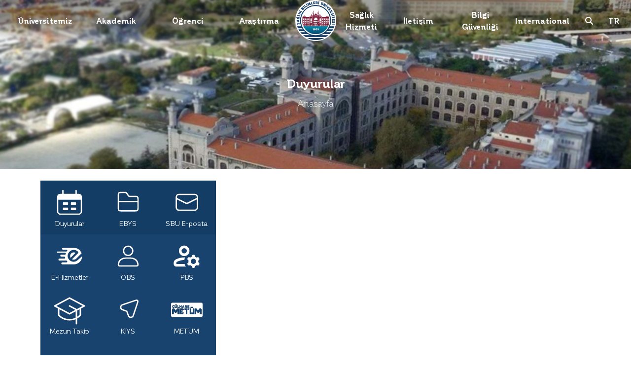

--- FILE ---
content_type: text/html; charset=utf-8
request_url: https://sbu.edu.tr/duyuru/S7cBsK-20232024-hamidiye-yasam-bilimleri-fakultesi-egzersiz-ve-spor-bilimleri-ozel-yetenek-sinavi-guncel-sonuclari-aciklandi/
body_size: 47151
content:
<!DOCTYPE html><html lang="tr"><head><meta charSet="utf-8"/><meta name="viewport" content="width=device-width"/><title>undefined - Sağlık Bilimleri Üniversitesi</title><meta name="next-head-count" content="3"/><meta http-equiv="content-language" content="tr"/><link rel="stylesheet" href="https://cdn.jsdelivr.net/npm/lightgallery.js@1.2.0/dist/css/lightgallery.min.css"/><link rel="stylesheet" href="https://cdnjs.cloudflare.com/ajax/libs/font-awesome/6.4.2/css/all.min.css" integrity="sha512-z3gLpd7yknf1YoNbCzqRKc4qyor8gaKU1qmn+CShxbuBusANI9QpRohGBreCFkKxLhei6S9CQXFEbbKuqLg0DA==" crossorigin="anonymous" referrerPolicy="no-referrer"/><link rel="stylesheet" href="/assets/css/bootstrap.min.css"/><script>
                            window.__RUNTIME_ENV__ = {"NEXT_PUBLIC_ACCESSIBILITY_TOOLBAR_ENABLED":"false","NEXT_PUBLIC_AUTH_KEY":"V1NVc2VyOnMxQjJ1MyUhMTg3NSFiLzsw","NEXT_PUBLIC_BASE_URL":"https://sbu.edu.tr","NEXT_PUBLIC_RECAPTCHA_SITE_KEY":"6LdkiCArAAAAAA_AHYbdFQlo1xe5ewWeDy-4SwcP","NEXT_PUBLIC_SHOW_ADAY_BUTTON":"true"};
                        </script><link rel="preload" href="/_next/static/css/ec56d69db922baf5.css" as="style"/><link rel="stylesheet" href="/_next/static/css/ec56d69db922baf5.css" data-n-g=""/><link rel="preload" href="/_next/static/css/5d0d901c163170c8.css" as="style"/><link rel="stylesheet" href="/_next/static/css/5d0d901c163170c8.css"/><noscript data-n-css=""></noscript><script defer="" nomodule="" src="/_next/static/chunks/polyfills-c67a75d1b6f99dc8.js"></script><script defer="" src="/_next/static/chunks/9097-9ad2dd66a05fe373.js"></script><script defer="" src="/_next/static/chunks/6377-c7285624e9f4b311.js"></script><script defer="" src="/_next/static/chunks/6331-1fa23f094140e276.js"></script><script defer="" src="/_next/static/chunks/983.96881de4b0cfeff5.js"></script><script src="/_next/static/chunks/webpack-d80821982a1efc4b.js" defer=""></script><script src="/_next/static/chunks/framework-f211a704e11e65a7.js" defer=""></script><script src="/_next/static/chunks/main-de2d82de16614e80.js" defer=""></script><script src="/_next/static/chunks/pages/_app-480daad9ede6c932.js" defer=""></script><script src="/_next/static/chunks/3900-640131211f14d338.js" defer=""></script><script src="/_next/static/chunks/pages/duyuru/%5B...slug%5D-be5cf76652deff11.js" defer=""></script><script src="/_next/static/5PWrlaA743PV-Xiv4H9P7/_buildManifest.js" defer=""></script><script src="/_next/static/5PWrlaA743PV-Xiv4H9P7/_ssgManifest.js" defer=""></script><style id="__jsx-6f30ba4e4459799e">:root{font-family:Corporative;font-weight:300}h1,h2,h3,h4,h5,h6,p,span:not([class*="icon"]),div,li,ul,ol,button:not([class*="icon"]),a:not([class*="icon"]),b:not([class*="icon"]),em,strong:not([class*="icon"]){font-family:Corporative!important}</style></head><body class="normalBg"><div id="__next"><a href="#main-content" class="jsx-6f30ba4e4459799e a11y-skip-link">Ana içeriğe geç</a><div><div class="rotate-phone"><div class="content-container"><div class="svg-container"><svg viewBox="0 0 24 24" fill="none" xmlns="http://www.w3.org/2000/svg"><mask id="path-1-outside-1_1154_17786" maskUnits="userSpaceOnUse" x="7" y="2" width="10" height="6" fill="black"><rect fill="white" x="7" y="2" width="10" height="6"></rect><path d="M13.3333 5H10.6667C10.5117 5 10.4342 5 10.3706 4.98296C10.198 4.93673 10.0633 4.80196 10.017 4.62941C10 4.56583 10 4.48833 10 4.33333C10 4.25584 10 4.21709 10.0085 4.1853C10.0316 4.09902 10.099 4.03164 10.1853 4.00852C10.2171 4 10.2558 4 10.3333 4H13.6667C13.7442 4 13.7829 4 13.8147 4.00852C13.901 4.03164 13.9684 4.09902 13.9915 4.1853C14 4.21709 14 4.25584 14 4.33333C14 4.48833 14 4.56583 13.983 4.62941C13.9367 4.80196 13.802 4.93673 13.6294 4.98296C13.5658 5 13.4883 5 13.3333 5Z"></path></mask><path d="M10.017 4.62941L8.08519 5.14705L8.08519 5.14705L10.017 4.62941ZM10.3706 4.98296L9.85295 6.91481H9.85295L10.3706 4.98296ZM13.983 4.62941L12.0511 4.11177L12.0511 4.11177L13.983 4.62941ZM13.6294 4.98296L14.147 6.91481L14.147 6.91481L13.6294 4.98296ZM13.9915 4.1853L15.9233 3.66766L15.9233 3.66766L13.9915 4.1853ZM13.8147 4.00852L13.2971 5.94037L13.2971 5.94037L13.8147 4.00852ZM10.0085 4.1853L11.9404 4.70293L10.0085 4.1853ZM10.1853 4.00852L10.7029 5.94037L10.1853 4.00852ZM10.6667 7H13.3333V3H10.6667V7ZM13.6667 2H10.3333V6H13.6667V2ZM8 4.33333C8 4.35957 7.98282 4.76502 8.08519 5.14705L11.9489 4.11177C11.9935 4.2782 11.9991 4.40436 12.0001 4.42453C12.0006 4.43631 12.0004 4.43764 12.0002 4.41833C12 4.39894 12 4.37464 12 4.33333H8ZM10.6667 3C10.6254 3 10.6011 2.99998 10.5817 2.99981C10.5624 2.99964 10.5637 2.99941 10.5755 2.99995C10.5956 3.00087 10.7218 3.00652 10.8882 3.05111L9.85295 6.91481C10.235 7.01718 10.6404 7 10.6667 7V3ZM8.08519 5.14705C8.31635 6.00978 8.99022 6.68365 9.85295 6.91481L10.8882 3.05111C11.4059 3.18981 11.8102 3.59413 11.9489 4.11177L8.08519 5.14705ZM12 4.33333C12 4.37464 12 4.39894 11.9998 4.41833C11.9996 4.43764 11.9994 4.43631 11.9999 4.42453C12.0009 4.40436 12.0065 4.2782 12.0511 4.11177L15.9148 5.14705C16.0172 4.76502 16 4.35957 16 4.33333H12ZM13.3333 7C13.3596 7 13.765 7.01718 14.147 6.91481L13.1118 3.05111C13.2782 3.00652 13.4044 3.00087 13.4245 2.99995C13.4363 2.99941 13.4376 2.99964 13.4183 2.99981C13.3989 2.99998 13.3746 3 13.3333 3V7ZM12.0511 4.11177C12.1898 3.59413 12.5941 3.18981 13.1118 3.05111L14.147 6.91481C15.0098 6.68365 15.6836 6.00978 15.9148 5.14705L12.0511 4.11177ZM16 4.33333C16 4.31271 16.0005 4.23053 15.9969 4.15106C15.9927 4.06084 15.9807 3.88178 15.9233 3.66766L12.0596 4.70293C12.0108 4.5206 12.003 4.37681 12.001 4.33329C11.9999 4.30984 11.9999 4.29541 11.9999 4.29969C12 4.30405 12 4.3114 12 4.33333H16ZM13.6667 6C13.6886 6 13.6959 6.00002 13.7003 6.00005C13.7046 6.00009 13.6902 6.00006 13.6667 5.99899C13.6232 5.997 13.4794 5.98923 13.2971 5.94037L14.3323 2.07667C14.1182 2.01929 13.9392 2.00726 13.8489 2.00314C13.7695 1.99952 13.6873 2 13.6667 2V6ZM15.9233 3.66766C15.7153 2.8912 15.1088 2.28472 14.3323 2.07667L13.2971 5.94037C12.6932 5.77855 12.2214 5.30684 12.0596 4.70293L15.9233 3.66766ZM12 4.33333C12 4.3114 12 4.30405 12.0001 4.29969C12.0001 4.29541 12.0001 4.30984 11.999 4.33329C11.997 4.37682 11.9892 4.5206 11.9404 4.70293L8.07667 3.66766C8.01929 3.88178 8.00726 4.06084 8.00314 4.15106C7.99952 4.23053 8 4.31271 8 4.33333H12ZM10.3333 2C10.3127 2 10.2305 1.99952 10.1511 2.00314C10.0608 2.00726 9.88178 2.01929 9.66766 2.07667L10.7029 5.94037C10.5206 5.98923 10.3768 5.997 10.3333 5.99899C10.3098 6.00006 10.2954 6.00009 10.2997 6.00005C10.3041 6.00002 10.3114 6 10.3333 6V2ZM11.9404 4.70293C11.7786 5.30684 11.3068 5.77855 10.7029 5.94037L9.66766 2.07667C8.8912 2.28472 8.28472 2.8912 8.07667 3.66766L11.9404 4.70293Z" fill="var(--text-primary)" mask="url(#path-1-outside-1_1154_17786)"></path><rect x="6" y="3" width="12" height="18" rx="2" stroke="var(--text-primary)" stroke-width="2"></rect><circle cx="12" cy="18" r="1" fill="var(--text-primary)"></circle></svg></div><span>Lütfen telefonunuzu dik konuma getiriniz.</span></div></div><div class="modal fade" id="kampusModal" tabindex="-1" aria-labelledby="exampleModalLabel" aria-hidden="true"><div class="modal-dialog modal-dialog-centered modal-lg"><div class="modal-content"><div class="modal-header"><h5 class="modal-title">Diğer Kampüsler</h5><button type="button" class="btn-close" data-bs-dismiss="modal" aria-label="Close"></button></div><div class="modal-body"><div class="row"><div class="col-12"><h2 class="kampus__title">Hamidiye Külliyesi</h2><div class="erisim"><div class="erisim__item"><div class="erisim__svg-container"><svg viewBox="0 0 24 24" fill="none" xmlns="http://www.w3.org/2000/svg"><path d="M19.3612 17C20.1072 17.4561 20.5 17.9734 20.5 18.5C20.5 19.0266 20.1072 19.5439 19.3612 20C18.6152 20.4561 17.5422 20.8348 16.25 21.0981C14.9578 21.3614 13.4921 21.5 12 21.5C10.5079 21.5 9.04216 21.3614 7.75 21.0981C6.45784 20.8348 5.38482 20.4561 4.63878 20C3.89275 19.5439 3.5 19.0266 3.5 18.5C3.5 17.9734 3.89275 17.4561 4.63878 17" stroke="currentColor" stroke-linecap="round"></path><path d="M19.5 10C19.5 15.018 14.0117 18.4027 12.4249 19.2764C12.1568 19.424 11.8432 19.424 11.5751 19.2764C9.98831 18.4027 4.5 15.018 4.5 10C4.5 5.5 8.13401 2.5 12 2.5C16 2.5 19.5 5.5 19.5 10Z" stroke="currentColor"></path><circle cx="12" cy="10" r="3.5" stroke="currentColor"></circle></svg></div>Mekteb-i Tıbbiyye-i Şâhâne Külliyesi, Tıbbiye Cad. No:38 Selimiye, Üsküdar</div><div class="erisim__item"><div class="erisim__svg-container"><svg viewBox="0 0 24 24" fill="none" xmlns="http://www.w3.org/2000/svg"><path d="M17.7071 13.7071L20.3552 16.3552C20.7113 16.7113 20.7113 17.2887 20.3552 17.6448C18.43 19.57 15.3821 19.7866 13.204 18.153L11.6286 16.9714C9.88504 15.6638 8.33622 14.115 7.02857 12.3714L5.84701 10.796C4.21341 8.61788 4.43001 5.56999 6.35523 3.64477C6.71133 3.28867 7.28867 3.28867 7.64477 3.64477L10.2929 6.29289C10.6834 6.68342 10.6834 7.31658 10.2929 7.70711L9.27175 8.72825C9.10946 8.89054 9.06923 9.13846 9.17187 9.34373C10.3585 11.7171 12.2829 13.6415 14.6563 14.8281C14.8615 14.9308 15.1095 14.8905 15.2717 14.7283L16.2929 13.7071C16.6834 13.3166 17.3166 13.3166 17.7071 13.7071Z" stroke="currentColor"></path></svg></div><a href="#">0 216 777 8 777</a></div><div class="erisim__item"><div class="erisim__svg-container"><svg viewBox="0 0 24 24" fill="none" xmlns="http://www.w3.org/2000/svg"><rect x="4" y="6" width="16" height="12" rx="2" stroke="currentColor"></rect><path d="M4 9L11.1056 12.5528C11.6686 12.8343 12.3314 12.8343 12.8944 12.5528L20 9" stroke="currentColor"></path></svg></div><a href="#">info@sbu.edu.tr</a></div></div></div><div class="col-12"><div class="map-container"><div><iframe src="https://www.google.com/maps/embed?pb=!1m14!1m8!1m3!1d6021.904529068262!2d29.021364000000002!3d41.004418!3m2!1i1024!2i768!4f13.1!3m3!1m2!1s0x14cab91dca4b9acd%3A0xdb48b32531f89584!2sMekteb-i%20T%C4%B1bbiye-i%20%C5%9Eahane!5e0!3m2!1str!2str!4v1701065349921!5m2!1str!2str" width="600" height="450"></iframe></div></div></div></div><div class="row"><div class="col-12"><h2 class="kampus__title">Gülhane Külliyesi</h2><div class="erisim"><div class="erisim__item"><div class="erisim__svg-container"><svg viewBox="0 0 24 24" fill="none" xmlns="http://www.w3.org/2000/svg"><path d="M19.3612 17C20.1072 17.4561 20.5 17.9734 20.5 18.5C20.5 19.0266 20.1072 19.5439 19.3612 20C18.6152 20.4561 17.5422 20.8348 16.25 21.0981C14.9578 21.3614 13.4921 21.5 12 21.5C10.5079 21.5 9.04216 21.3614 7.75 21.0981C6.45784 20.8348 5.38482 20.4561 4.63878 20C3.89275 19.5439 3.5 19.0266 3.5 18.5C3.5 17.9734 3.89275 17.4561 4.63878 17" stroke="currentColor" stroke-linecap="round"></path><path d="M19.5 10C19.5 15.018 14.0117 18.4027 12.4249 19.2764C12.1568 19.424 11.8432 19.424 11.5751 19.2764C9.98831 18.4027 4.5 15.018 4.5 10C4.5 5.5 8.13401 2.5 12 2.5C16 2.5 19.5 5.5 19.5 10Z" stroke="currentColor"></path><circle cx="12" cy="10" r="3.5" stroke="currentColor"></circle></svg></div>Emrah Mah. 06018 Etlik/Keçiören/Ankara</div><div class="erisim__item"><div class="erisim__svg-container"><svg viewBox="0 0 24 24" fill="none" xmlns="http://www.w3.org/2000/svg"><path d="M17.7071 13.7071L20.3552 16.3552C20.7113 16.7113 20.7113 17.2887 20.3552 17.6448C18.43 19.57 15.3821 19.7866 13.204 18.153L11.6286 16.9714C9.88504 15.6638 8.33622 14.115 7.02857 12.3714L5.84701 10.796C4.21341 8.61788 4.43001 5.56999 6.35523 3.64477C6.71133 3.28867 7.28867 3.28867 7.64477 3.64477L10.2929 6.29289C10.6834 6.68342 10.6834 7.31658 10.2929 7.70711L9.27175 8.72825C9.10946 8.89054 9.06923 9.13846 9.17187 9.34373C10.3585 11.7171 12.2829 13.6415 14.6563 14.8281C14.8615 14.9308 15.1095 14.8905 15.2717 14.7283L16.2929 13.7071C16.6834 13.3166 17.3166 13.3166 17.7071 13.7071Z" stroke="currentColor"></path></svg></div><a href="#">0 312 567 15 00</a></div><div class="erisim__item"><div class="erisim__svg-container"><svg viewBox="0 0 24 24" fill="none" xmlns="http://www.w3.org/2000/svg"><rect x="4" y="6" width="16" height="12" rx="2" stroke="currentColor"></rect><path d="M4 9L11.1056 12.5528C11.6686 12.8343 12.3314 12.8343 12.8944 12.5528L20 9" stroke="currentColor"></path></svg></div><a href="#">info@sbu.edu.tr</a></div></div></div><div class="col-12"><div class="map-container"><div><iframe src="https://www.google.com/maps/embed?pb=!1m18!1m12!1m3!1d1528.8589127982293!2d32.84240619839478!3d39.97006109999999!2m3!1f0!2f0!3f0!3m2!1i1024!2i768!4f13.1!3m3!1m2!1s0x14d34d210c4c2119%3A0x5952ab4e627e8501!2zU2HEn2zEsWsgQmlsaW1sZXJpIMOcbml2ZXJzaXRlc2kgR8O8bGhhbmUgS2FtcMO8c8O8!5e0!3m2!1str!2str!4v1706865388533!5m2!1str!2str" width="600" height="450"></iframe></div></div></div></div><div class="row"><div class="col-12"><h2 class="kampus__title">Somali Külliyesi</h2><div class="erisim"><div class="erisim__item"><div class="erisim__svg-container"><svg viewBox="0 0 24 24" fill="none" xmlns="http://www.w3.org/2000/svg"><path d="M19.3612 17C20.1072 17.4561 20.5 17.9734 20.5 18.5C20.5 19.0266 20.1072 19.5439 19.3612 20C18.6152 20.4561 17.5422 20.8348 16.25 21.0981C14.9578 21.3614 13.4921 21.5 12 21.5C10.5079 21.5 9.04216 21.3614 7.75 21.0981C6.45784 20.8348 5.38482 20.4561 4.63878 20C3.89275 19.5439 3.5 19.0266 3.5 18.5C3.5 17.9734 3.89275 17.4561 4.63878 17" stroke="currentColor" stroke-linecap="round"></path><path d="M19.5 10C19.5 15.018 14.0117 18.4027 12.4249 19.2764C12.1568 19.424 11.8432 19.424 11.5751 19.2764C9.98831 18.4027 4.5 15.018 4.5 10C4.5 5.5 8.13401 2.5 12 2.5C16 2.5 19.5 5.5 19.5 10Z" stroke="currentColor"></path><circle cx="12" cy="10" r="3.5" stroke="currentColor"></circle></svg></div>KM5, Digfer street Inside Recep Tayyip Erdoğan Research and Training Hospital Campus, Mogadishu, Somalia (Somali Mogadişu Recep Tayyip Erdoğan SHMYO)</div><div class="erisim__item"><div class="erisim__svg-container"><svg viewBox="0 0 24 24" fill="none" xmlns="http://www.w3.org/2000/svg"><rect x="4" y="6" width="16" height="12" rx="2" stroke="currentColor"></rect><path d="M4 9L11.1056 12.5528C11.6686 12.8343 12.3314 12.8343 12.8944 12.5528L20 9" stroke="currentColor"></path></svg></div><a href="#">info@sbu.edu.tr</a></div></div></div><div class="col-12"><div class="map-container"><div><iframe src="https://www.google.com/maps/embed?pb=!1m14!1m8!1m3!1d31898.445325779612!2d45.28722863873759!3d2.0335284977842565!3m2!1i1024!2i768!4f13.1!3m3!1m2!1s0x3d58421aaf1311e1%3A0xc165846fe1ab7766!2sMogadi%C5%9Fu%20Somali%20T%C3%BCrkiye%20Recep%20Tayyip%20Erdo%C4%9Fan%20E%C4%9Fitim%20ve%20Ara%C5%9Ft%C4%B1rma%20Hastanesi!5e0!3m2!1str!2str!4v1706865681028!5m2!1str!2str" width="600" height="450"></iframe></div></div></div></div></div><div class="modal-footer"><button type="button" class="btn btn-secondary" data-bs-dismiss="modal">Kapat</button></div></div></div></div><header class="header" id="header"><div class="container-wide"><div class="menu-wrapper-lg header__ul d-none d-lg-flex"><nav><ul class="header__ul"><li class="has-menu"><a target="" href="/universitemiz/">Üniversitemiz</a><div class="sub-menu"><div class="container-xxl position-relative"><div class="row"><div class="col-3 p-0"><ul class="sub__ul"><li class="subLi" style="cursor:default">Kurumsal<img src="/assets/img/icon/Arrow_right.svg"/><div class="sub__content col-9"><div class="row"><div class="col-6" style="border-left:2px solid #ddd"><ul><li><a target="" href="/universitemiz/kurumsal-bilgilerimiz/genel-bilgiler/">Genel Bilgiler</a></li><li><a target="" href="/universitemiz/kurumsal-bilgilerimiz/tarihcemiz/">Tarihçemiz</a></li><li><a target="" href="/universitemiz/kurumsal-bilgilerimiz/kurumsal-degerlerimiz/">Kurumsal Değerlerimiz</a></li><li><a target="" href="/universitemiz/kurumsal-bilgilerimiz/kurumsal-mevzuatimiz/">Kurumsal Mevzuatımız</a></li><li><a target="" href="/universitemiz/kurumsal-bilgilerimiz/kurumsal-kimlik-kilavuzumuz/">Kurumsal Kimlik Kılavuzumuz</a></li></ul></div><div class="col-6" style="border-left:none"><ul><li><a target="_blank" href="http://abs.sbu.edu.tr">Akademik Bilgilerimiz</a></li><li><a target="" href="/universitemiz/kurumsal-bilgilerimiz/kalite-politikamiz/">Kalite Politikamız</a></li><li><a target="" href="/universitemiz/kurumsal-bilgilerimiz/stratejik-plan/">Stratejik Plan</a></li><li><a target="" href="/universitemiz/kurumsal-bilgilerimiz/teskilat-semasi/">Teşkilat Şeması</a></li></ul></div></div></div></li><li class="subLi" style="cursor:default">Yönetim<img src="/assets/img/icon/Arrow_right.svg"/><div class="sub__content col-9"><div class="row"><div class="col-6" style="border-left:2px solid #ddd"><ul><li><a target="" href="/universitemiz/yonetim/rektorluk/">Rektörlük</a></li><li><a target="" href="/universitemiz/yonetim/senato/">Senato</a></li><li><a target="" href="/universitemiz/yonetim/mutevelli-heyeti/">Mütevelli Heyeti</a></li></ul></div><div class="col-6" style="border-left:none"><ul><li><a target="" href="/universitemiz/yonetim/yonetim-kurulu/">Yönetim Kurulu</a></li><li><a target="" href="/universitemiz/yonetim/genel-sekreterlik/">Genel Sekreterlik</a></li></ul></div></div></div></li><li class="subLi" style="cursor:default">İdari Birimler<img src="/assets/img/icon/Arrow_right.svg"/><div class="sub__content col-9"><div class="row"><div class="col-6" style="border-left:2px solid #ddd"><ul><li><a target="_blank" href="https://bidb.sbu.edu.tr">Bilgi İşlem Daire Başkanlığı</a></li><li><a target="_blank" href="https://imidb.sbu.edu.tr">İdari ve Mali İşler Daire Başkanlığı</a></li><li><a target="_blank" href="https://kddb.sbu.edu.tr">Kütüphane ve Dokümantasyon Daire Başkanlığı</a></li><li><a target="_blank" href="https://oidb.sbu.edu.tr">Öğrenci İşleri Daire Başkanlığı</a></li><li><a target="_blank" href="https://pdb.sbu.edu.tr">Personel Daire Başkanlığı</a></li></ul></div><div class="col-6" style="border-left:none"><ul><li><a target="_blank" href="https://sksdb.sbu.edu.tr">Sağlık Kültür ve Spor Daire Başkanlığı</a></li><li><a target="_blank" href="https://sgdb.sbu.edu.tr">Strateji Geliştirme Daire Başkanlığı</a></li><li><a target="_blank" href="https://yitdb.sbu.edu.tr">Yapı İşleri ve Teknik Daire Başkanlığı</a></li><li><a target="_blank" href="https://hukukmusavirligi.sbu.edu.tr/">Hukuk Müşavirliği</a></li></ul></div></div></div></li><li class="subLi" style="cursor:default">Koordinatörlükler<img src="/assets/img/icon/Arrow_right.svg"/><div class="sub__content col-9"><div class="row"><div class="col-6" style="border-left:2px solid #ddd"><ul><li><a target="" href="/universitemiz/koordinatorlukler/is-sagligi-ve-guvenligi-koordinatorlugu/genel-bilgiler/">İş Sağlığı ve Güvenliği Koordinatörlüğü</a></li><li><a target="" href="/universitemiz/koordinatorlukler/basin-ve-halkla-iliskiler-koordinatorlugu/genel-bilgiler/">Basın ve Halkla İlişkiler Koordinatörlüğü</a></li><li><a target="" href="/universitemiz/koordinatorlukler/bilimsel-arastirma-projeleri-koordinatorlugu/genel-bilgiler/">Bilimsel Araştırma Projeleri Koordinatörlüğü</a></li><li><a target="" href="/universitemiz/koordinatorlukler/elektronik-belge-yonetim-sistemi-koordinatorlugu/genel-bilgiler/">Elektronik Belge Yönetim Sistemi Koordinatörlüğü</a></li></ul></div><div class="col-6" style="border-left:none"><ul><li><a target="" href="/universitemiz/koordinatorlukler/engelsiz-ogrenci-koordinatorlugu/genel-bilgiler/">Engelsiz Öğrenci Koordinatörlüğü</a></li><li><a target="" href="/universitemiz/koordinatorlukler/ylsy-burs-koordinatorlugu/genel-bilgiler/">YLSY Burs Koordinatörlüğü</a></li><li><a target="" href="/universitemiz/koordinatorlukler/yurt-disi-akademik-birimler-ve-uluslararasi-iliskiler-koordinatorlugu/genel-bilgiler/">Yurt Dışı Akademik Birimler ve Uluslararası İlişkiler Koordinatörlüğü</a></li></ul></div></div></div></li><li class="subLi" style="cursor:default">Kurullar ve Komisyonlar<img src="/assets/img/icon/Arrow_right.svg"/><div class="sub__content col-9"><div class="row"><div class="col-6" style="border-left:2px solid #ddd"><ul><li><a target="" href="/universitemiz/kurullar-ve-komisyonlar/kalite-komisyonu/genel-bilgiler/">Kalite Komisyonu</a></li><li><a target="" href="/universitemiz/kurullar-ve-komisyonlar/egitim-ogretim-komisyonu/">Eğitim Öğretim Komisyonu</a></li><li><a target="" href="/universitemiz/kurullar-ve-komisyonlar/yayin-komisyonu-baskanligi/">Yayın Komisyonu Başkanlığı</a></li></ul></div><div class="col-6" style="border-left:none"><ul><li><a target="" href="/universitemiz/kurullar-ve-komisyonlar/ic-kontrol-izleme-ve-yonlendirme-kurulu/genel-bilgiler/">İç Kontrol İzleme ve Yönlendirme Kurulu</a></li><li><a target="" href="/universitemiz/kurullar-ve-komisyonlar/strateji-gelistirme-kurulu/genel-bilgiler/">Strateji Geliştirme Kurulu</a></li></ul></div></div></div></li><li class="subLi" style="cursor:default">Tanıtım<img src="/assets/img/icon/Arrow_right.svg"/><div class="sub__content col-9"><div class="row"><div class="col-6" style="border-left:2px solid #ddd"><ul><li><a target="" href="/universitemiz/tanitim/fotograf-galerisi/">Fotoğraf Galerisi</a></li><li><a target="" href="/universitemiz/tanitim/sbu-tanitim-filmi/">SBÜ Tanıtım Filmi</a></li></ul></div><div class="col-6" style="border-left:none"><ul><li><a target="" href="/universitemiz/tanitim/tanitim-brosurleri/">Tanıtım Broşürleri</a></li></ul></div></div></div></li></ul></div></div></div></div></li><li class="has-menu"><a target="" href="/akademik/">Akademik</a><div class="sub-menu"><div class="container-xxl position-relative"><div class="row"><div class="col-3 p-0"><ul class="sub__ul"><li class="subLi" style="cursor:default">Fakülteler <img src="/assets/img/icon/Arrow_right.svg"/><div class="sub__content col-9"><div class="row"><div class="col-6" style="border-left:2px solid #ddd"><ul><li><a target="_blank" href="http://adanatip.sbu.edu.tr">Adana Tıp Fakültesi</a></li><li><a target="_blank" href="http://ibnisinatip.sbu.edu.tr/">Buhara İbni Sina Tıp Fakültesi</a></li><li><a target="_blank" href="http://bursatip.sbu.edu.tr">Bursa Tıp Fakültesi</a></li><li><a target="_blank" href="http://cobanbeytip.sbu.edu.tr">Çobanbey Tıp Fakültesi</a></li><li><a target="_blank" href="http://erzurumtip.sbu.edu.tr">Erzurum Tıp Fakültesi</a></li><li><a target="_blank" href="/duyuru/bangsamorosbf.sbu.edu.tr">Filipinler Bangsamoro Sultan Kudarat Sağlık Bilimleri Fakültesi</a></li><li><a target="_blank" href="http://gulhanedis.sbu.edu.tr">Gülhane Diş Hekimliği Fakültesi</a></li><li><a target="_blank" href="http://geczacilik.sbu.edu.tr">Gülhane Eczacılık Fakültesi</a></li><li><a target="_blank" href="https://gftr.sbu.edu.tr/">Gülhane Fizyoterapi ve Rehabilitasyon Fakültesi</a></li><li><a target="_blank" href="http://ghf.sbu.edu.tr">Gülhane Hemşirelik Fakültesi</a></li><li><a target="_blank" href="http://gsbf.sbu.edu.tr">Gülhane Sağlık Bilimleri Fakültesi</a></li><li><a target="_blank" href="http://gulhanetip.sbu.edu.tr">Gülhane Tıp Fakültesi</a></li><li><a target="_blank" href="http://dishekimligi.sbu.edu.tr/">Hamidiye Diş Hekimliği Fakültesi</a></li><li><a target="_blank" href="http://eczacilik.sbu.edu.tr">Hamidiye Eczacılık Fakültesi</a></li></ul></div><div class="col-6" style="border-left:none"><ul><li><a target="_blank" href="http://hemsirelik.sbu.edu.tr">Hamidiye Hemşirelik Fakültesi</a></li><li><a target="_blank" href="http://sbf.sbu.edu.tr">Hamidiye Sağlık Bilimleri Fakültesi</a></li><li><a target="_blank" href="http://tip.sbu.edu.tr">Hamidiye Tıp Fakültesi</a></li><li><a target="_blank" href="http://uluslararasitip.sbu.edu.tr">Hamidiye Uluslararası Tıp Fakültesi</a></li><li><a target="_blank" href="http://ybf.sbu.edu.tr">Hamidiye Yaşam Bilimleri Fakültesi </a></li><li><a target="_blank" href="http://izmirtip.sbu.edu.tr">İzmir Tıp Fakültesi</a></li><li><a target="_blank" href="http://kayseritip.sbu.edu.tr">Kayseri Tıp Fakültesi</a></li><li><a target="_blank" href="https://saraybosnaudis.sbu.edu.tr/">Saraybosna Uluslararası Diş Hekimliği Fakültesi</a></li><li><a target="_blank" href="https://saraybosnautip.sbu.edu.tr/">Saraybosna Uluslararası Tıp Fakültesi</a></li><li><a target="_blank" href="http://smrtesbf.sbu.edu.tr/">Somali Mogadişu Recep Tayyip Erdoğan Sağlık Bilimleri Fakültesi</a></li><li><a target="_blank" href="https://semerkanttip.sbu.edu.tr/">Semerkant Tıp Fakültesi</a></li><li><a target="_blank" href="https://taskenthf.sbu.edu.tr/">Taşkent Hemşirelik Fakültesi</a></li><li><a target="_blank" href="http://trabzontip.sbu.edu.tr">Trabzon Tıp Fakültesi</a></li></ul></div></div></div></li><li class="subLi" style="cursor:default">Enstitüler<img src="/assets/img/icon/Arrow_right.svg"/><div class="sub__content col-9"><div class="row"><div class="col-6" style="border-left:2px solid #ddd"><ul><li><a target="_blank" href="http://gsbe.sbu.edu.tr">Gülhane Sağlık Bilimleri Enstitüsü</a></li><li><a target="_blank" href="http://sbe.sbu.edu.tr">Hamidiye Sağlık Bilimleri Enstitüsü</a></li></ul></div><div class="col-6" style="border-left:none"><ul><li><a target="_blank" href="http://ssbe.sbu.edu.tr">Hamidiye Sporcu Sağlığı ve Spor Bilimleri Enstitüsü</a></li><li><a target="_blank" href="http://gssbe.sbu.edu.tr">Savunma Sağlık Bilimleri Enstitüsü</a></li></ul></div></div></div></li><li class="subLi" style="cursor:default">Meslek Yüksekokulları<img src="/assets/img/icon/Arrow_right.svg"/><div class="sub__content col-9"><div class="row"><div class="col-6" style="border-left:2px solid #ddd"><ul><li><a target="_blank" href="https://arnavutkoyshmyo.sbu.edu.tr/">Arnavutköy Darülaceze Sağlık Hizmetleri Meslek Yüksekokulu</a></li><li><a target="_blank" href="http://bishmyo.sbu.edu.tr/">Buhara İbni Sina Sağlık Hizmetleri Meslek Yüksekokulu</a></li><li><a target="_blank" href="http://cobanbeyshmyo.sbu.edu.tr">Çobanbey Sağlık Hizmetleri Meslek Yüksekokulu</a></li><li><a target="_blank" href="http://gsmyo.sbu.edu.tr">Gülhane Sağlık Meslek Yüksekokulu</a></li></ul></div><div class="col-6" style="border-left:none"><ul><li><a target="_blank" href="http://shmyo.sbu.edu.tr/">Hamidiye Sağlık Hizmetleri Meslek Yüksekokulu</a></li><li><a target="_blank" href="https://smrteshmyo.sbu.edu.tr/">Somali Mogadişu Recep Tayyip Erdoğan Sağlık Hizmetleri Meslek Yüksekokulu</a></li><li><a target="_blank" href="http://sudanshmyo.sbu.edu.tr">Sudan Nyala SHMYO</a></li></ul></div></div></div></li><li class="subLi" style="cursor:default">Bölümler<img src="/assets/img/icon/Arrow_right.svg"/><div class="sub__content col-9"><div class="row"><div class="col-6" style="border-left:2px solid #ddd"><ul><li><a target="" href="/akademik/bolumler/ataturk-ilkeleri-ve-inkilap-tarihi-bolumu/">Atatürk İlkeleri ve İnkılap Tarihi Bölümü</a></li><li><a target="" href="/akademik/bolumler/turk-dili-bolumu/">Türk Dili Bölümü</a></li></ul></div><div class="col-6" style="border-left:none"><ul><li><a target="" href="/akademik/bolumler/yabanci-diller-bolumu/">Yabancı Diller Bölümü</a></li></ul></div></div></div></li></ul></div></div></div></div></li><li class="has-menu"><a target="" href="/ogrenci/">Öğrenci</a><div class="sub-menu"><div class="container-xxl position-relative"><div class="row"><div class="col-3 p-0"><ul class="sub__ul"><li class="subLi" style="cursor:default">Genel Bilgiler<img src="/assets/img/icon/Arrow_right.svg"/><div class="sub__content col-9"><div class="row"><div class="col-6" style="border-left:2px solid #ddd"><ul><li><a target="" href="/ogrenci/genel-bilgiler/akademik-takvim/">Akademik Takvim</a></li><li><a target="" href="/ogrenci/genel-bilgiler/ogrenci-konseyi/">Öğrenci Konseyi</a></li></ul></div><div class="col-6" style="border-left:none"><ul><li><a target="" href="/ogrenci/genel-bilgiler/sik-sorulan-sorular/">Sık Sorulan Sorular</a></li></ul></div></div></div></li><li class="subLi" style="cursor:default"><a target="_blank" href="https://obs.sbu.edu.tr/oibs/bologna/">Bologna</a><img src="/assets/img/icon/Arrow_right.svg"/></li><li class="subLi" style="cursor:default">Bilgi Sistemleri<img src="/assets/img/icon/Arrow_right.svg"/><div class="sub__content col-9"><div class="row"><div class="col-6" style="border-left:2px solid #ddd"><ul><li><a target="_blank" href="https://www.sbu.edu.tr/obs/">Öğrenci Bilgi Sistemi (ÖBS)</a></li><li><a target="" href="/ogrenci/bilgi-sistemleri/ogrencilerle-ilgili-mevzuat/">Öğrencilerle İlgili Mevzuat</a></li></ul></div><div class="col-6" style="border-left:none"><ul><li><a target="" href="/ogrenci/bilgi-sistemleri/dilekce-ve-formlar/">Dilekçe ve Formlar</a></li><li><a target="" href="/ogrenci/bilgi-sistemleri/e-devletten-ogrenci-belgesi-kilavuzu/">e-Devletten Öğrenci Belgesi Kılavuzu</a></li></ul></div></div></div></li><li class="subLi" style="cursor:default">Eğitim Fırsatları<img src="/assets/img/icon/Arrow_right.svg"/><div class="sub__content col-9"><div class="row"><div class="col-6" style="border-left:2px solid #ddd"><ul><li><a target="" href="/ogrenci/egitim-firsatlari/yatay-gecis/">Yatay Geçiş</a></li><li><a target="" href="/ogrenci/egitim-firsatlari/dikey-gecis/">Dikey Geçiş</a></li></ul></div><div class="col-6" style="border-left:none"><ul><li><a target="" href="/ogrenci/egitim-firsatlari/cift-anadal-yandal/">Çift Anadal - Yandal</a></li><li><a target="" href="/ogrenci/egitim-firsatlari/degisim-programlari/">Değişim Programları</a></li></ul></div></div></div></li><li class="subLi" style="cursor:default">Uluslararası Öğrenci<img src="/assets/img/icon/Arrow_right.svg"/><div class="sub__content col-9"><div class="row"><div class="col-6" style="border-left:2px solid #ddd"><ul><li><a target="" href="/ogrenci/uluslararasi-ogrenci/udek-hakkinda/">UDEK Hakkında</a></li><li><a target="" href="/ogrenci/uluslararasi-ogrenci/degisim-programlari/">Değişim Programları</a></li></ul></div><div class="col-6" style="border-left:none"><ul><li><a target="" href="/ogrenci/uluslararasi-ogrenci/basvuru-ve-iletisim/">Başvuru ve İletişim</a></li><li><a target="" href="/ogrenci/uluslararasi-ogrenci/sbuyos-basvuru-kilavuzu/">SBÜYÖS Başvuru Kılavuzu</a></li></ul></div></div></div></li></ul></div></div></div></div></li><li class="has-menu"><a target="" href="/arastirma/">Araştırma</a><div class="sub-menu"><div class="container-xxl position-relative"><div class="row"><div class="col-3 p-0"><ul class="sub__ul"><li class="subLi" style="cursor:default">Etik Kurullar<img src="/assets/img/icon/Arrow_right.svg"/><div class="sub__content col-9"><div class="row"><div class="col-6" style="border-left:2px solid #ddd"><ul><li><a target="" href="/arastirma/etik-kurullar/adana-bilimsel-arastirmalar-etik-kurulu/">Adana Bilimsel Araştırmalar Etik Kurulu</a></li><li><a target="" href="/arastirma/etik-kurullar/bilimsel-arastirma-ve-yayin-etigi-kurulu/">Bilimsel Araştırma ve Yayın Etiği Kurulu</a></li><li><a target="" href="/arastirma/etik-kurullar/erzurum-bilimsel-arastirmalar-etik-kurulu/">Erzurum Bilimsel Araştırmalar Etik Kurulu</a></li><li><a target="" href="/arastirma/etik-kurullar/gulhane-ilac-ve-tibbi-cihaz-disi-girisimsel-arastirmalar-etik-kurulu/">Gülhane İlaç ve Tıbbi Cihaz Dışı Girişimsel Araştırmalar Etik Kurulu</a></li><li><a target="" href="/arastirma/etik-kurullar/gulhane-bilimsel-arastirmalar-etik-kurulu/">Gülhane Bilimsel Araştırmalar Etik Kurulu</a></li><li><a target="" href="/arastirma/etik-kurullar/gulhane-hayvan-deneyleri-yerel-etik-kurulu/">Gülhane Hayvan Deneyleri Yerel Etik Kurulu</a></li><li><a target="" href="/arastirma/etik-kurullar/gulhane-klinik-arastirmalar-etik-kurulu/">Gülhane Klinik Araştırmalar Etik Kurulu</a></li></ul></div><div class="col-6" style="border-left:none"><ul><li><a target="" href="/arastirma/etik-kurullar/hamidiye-klinik-arastirmalar-etik-kurulu/">Hamidiye Klinik Araştırmalar Etik Kurulu</a></li><li><a target="" href="/arastirma/etik-kurullar/hamidiye-bilimsel-arastirmalar-etik-kurulu/">Hamidiye Girişimsel Olmayan Bilimsel Araştırmalar Etik Kurulu</a></li><li><a target="" href="/arastirma/etik-kurullar/hamidiye-hayvan-deneyleri-yerel-etik-kurulu/">Hamidiye Hayvan Deneyleri Yerel Etik Kurulu</a></li><li><a target="" href="/arastirma/etik-kurullar/hamidiye-ilac-ve-tibbi-cihaz-disi-girisimsel-arastirmalar-etik-kurulu/">Hamidiye İlaç ve Tıbbi Cihaz Dışı Girişimsel Araştırmalar Etik Kurulu</a></li><li><a target="" href="/arastirma/etik-kurullar/izmir-ilac-ve-tibbi-cihaz-disi-girisimsel-arastirmalar-etik-kurulu/">İzmir İlaç ve Tıbbi Cihaz Dışı Girişimsel Araştırmalar Etik Kurulu</a></li><li><a target="" href="/arastirma/etik-kurullar/kayseri-klinik-arastirmalar-etik-kurulu/">Kayseri Klinik Araştırmalar Etik Kurulu</a></li><li><a target="" href="/arastirma/etik-kurullar/trabzon-tip-fakultesi-bilimsel-arastirmalar-etik-kurulu/">Trabzon Tıp Fakültesi Bilimsel Araştırmalar Etik Kurulu</a></li></ul></div></div></div></li><li class="subLi" style="cursor:default">AR-GE Birimleri<img src="/assets/img/icon/Arrow_right.svg"/><div class="sub__content col-9"><div class="row"><div class="col-6" style="border-left:2px solid #ddd"><ul><li><a target="" href="/arastirma/ar-ge-birimleri/teknopol-istanbul/">Teknopol İstanbul</a></li><li><a target="" href="/arastirma/ar-ge-birimleri/teknopolis-teknoloji-transfer-ofisi/">Teknopolis Teknoloji Transfer Ofisi</a></li></ul></div><div class="col-6" style="border-left:none"><ul><li><a target="" href="/arastirma/ar-ge-birimleri/tekmer/">TEKMER</a></li></ul></div></div></div></li><li class="subLi" style="cursor:default">Uygulama ve Araştırma Merkezleri<img src="/assets/img/icon/Arrow_right.svg"/><div class="sub__content col-9"><div class="row"><div class="col-6" style="border-left:2px solid #ddd"><ul><li><a target="" href="/arastirma/uygulama-ve-arastirma-merkezleri/afrika-saglik-calismalari-uam/genel-bilgiler/">Afrika Sağlık Çalışmaları UAM</a></li><li><a target="" href="/arastirma/uygulama-ve-arastirma-merkezleri/asya-pasifik-saglik-arastirmalari-uam/genel-bilgiler/">Asya Pasifik Sağlık Araştırmaları UAM</a></li><li><a target="" href="/arastirma/uygulama-ve-arastirma-merkezleri/avrasya-saglik-ve-sosyal-arastirmalar-uam/genel-bilgiler/">Avrasya Sağlık ve Sosyal Araştırmalar UAM</a></li><li><a target="" href="/arastirma/uygulama-ve-arastirma-merkezleri/avrupa-saglik-arastirmalari-uam/genel-bilgiler/">Avrupa Sağlık Araştırmaları UAM</a></li><li><a target="" href="/arastirma/uygulama-ve-arastirma-merkezleri/bagimlilikla-mucadele-uam/genel-bilgiler/">Bağımlılıkla Mücadele UAM</a></li><li><a target="" href="/arastirma/uygulama-ve-arastirma-merkezleri/balkan-saglik-calismalari-uam/genel-bilgiler/">Balkan Sağlık Çalışmaları UAM</a></li><li><a target="" href="/arastirma/uygulama-ve-arastirma-merkezleri/beslenme-ve-guvenilir-gida-arastirmalari-uam/genel-bilgiler/">Beslenme ve Güvenilir Gıda Araştırmaları UAM</a></li><li><a target="" href="/arastirma/uygulama-ve-arastirma-merkezleri/biyoistatistik-ve-biyoinformatik-uam/genel-bilgiler/">Biyoistatistik ve Biyoinformatik UAM</a></li><li><a target="" href="/arastirma/uygulama-ve-arastirma-merkezleri/deneysel-tip-uam/genel-bilgiler/">Deneysel Tıp UAM</a></li><li><a target="" href="/arastirma/uygulama-ve-arastirma-merkezleri/geleneksel-ve-tamamlayici-tip-uam/genel-bilgiler/">Geleneksel ve Tamamlayıcı Tıp UAM</a></li><li><a target="" href="/arastirma/uygulama-ve-arastirma-merkezleri/gulhane-medikal-tasarim-ve-uretim-uam/genel-bilgiler/">Gülhane Medikal Tasarım ve Üretim UAM</a></li><li><a target="" href="/arastirma/uygulama-ve-arastirma-merkezleri/hipofiz-hastaliklari-uam/genel-bilgiler/">Hipofiz Hastalıkları UAM</a></li><li><a target="" href="/arastirma/uygulama-ve-arastirma-merkezleri/kan-bankaciligi-ve-transfuzyon-uam/genel-bilgiler/">Kan Bankacılığı ve Transfüzyon UAM</a></li><li><a target="" href="/arastirma/uygulama-ve-arastirma-merkezleri/kariyer-planlama-uam/genel-bilgiler/">Kariyer Planlama UAM</a></li></ul></div><div class="col-6" style="border-left:none"><ul><li><a target="" href="/arastirma/uygulama-ve-arastirma-merkezleri/kisisellestirilmis-tip-ve-immunoterapi-uam/genel-bilgiler/">Kişiselleştirilmiş Tıp ve İmmünoterapi UAM</a></li><li><a target="" href="/arastirma/uygulama-ve-arastirma-merkezleri/kok-hucre-ve-gen-tedavileri-uam/genel-bilgiler/">Kök Hücre ve Gen Tedavileri UAM</a></li><li><a target="" href="/arastirma/uygulama-ve-arastirma-merkezleri/multipl-skleroz-uam/genel-bilgiler/">Multipl Skleroz UAM</a></li><li><a target="" href="/arastirma/uygulama-ve-arastirma-merkezleri/otizm-uam/genel-bilgiler/">Otizm UAM</a></li><li><a target="" href="/arastirma/uygulama-ve-arastirma-merkezleri/rejeneratif-tip-uam/genel-bilgiler/">Rejeneratif Tıp UAM</a></li><li><a target="" href="/arastirma/uygulama-ve-arastirma-merkezleri/saglik-ekonomisi-ve-saglik-politikalari-uam/genel-bilgiler/">Sağlık Ekonomisi ve Sağlık Politikaları UAM</a></li><li><a target="" href="/arastirma/uygulama-ve-arastirma-merkezleri/saglikli-yaslanma-uam/genel-bilgiler/">Sağlıklı Yaşlanma UAM</a></li><li><a target="" href="/arastirma/uygulama-ve-arastirma-merkezleri/simulasyon-ve-modelleme-uam/yonetim/">Simülasyon ve Modelleme UAM</a></li><li><a target="" href="/arastirma/uygulama-ve-arastirma-merkezleri/sporcu-sagligi-cal-atletik-perf-uam/genel-bilgiler/">Sporcu Sağlığı Çal. Atletik Perf. UAM</a></li><li><a target="" href="/arastirma/uygulama-ve-arastirma-merkezleri/surekli-egitim-uam/genel-bilgiler/">Sürekli Eğitim UAM</a></li><li><a target="" href="/arastirma/uygulama-ve-arastirma-merkezleri/tip-tarihi-uam/genel-bilgiler/">Tıp Tarihi UAM</a></li><li><a target="" href="/arastirma/uygulama-ve-arastirma-merkezleri/turkce-ve-yabanci-dil-uam/genel-bilgiler/">Türkçe ve Yabancı Dil UAM</a></li><li><a target="" href="/arastirma/uygulama-ve-arastirma-merkezleri/uzaktan-ogrenim-uam/genel-bilgiler/">Uzaktan Öğrenim UAM</a></li></ul></div></div></div></li><li class="subLi" style="cursor:default">Yayın Sayısı<img src="/assets/img/icon/Arrow_right.svg"/><div class="sub__content col-9"><div class="row"><div class="col-6" style="border-left:2px solid #ddd"><ul><li><a target="" href="/arastirma/yayin-sayisi/yillara-gore-yayin-sayisi-wos/">Yıllara Göre Yayın Sayısı (WoS)</a></li></ul></div></div></div></li><li class="subLi" style="cursor:default">Bilimsel Araştırma Projeleri Koordinatörlüğü<img src="/assets/img/icon/Arrow_right.svg"/><div class="sub__content col-9"><div class="row"><div class="col-6" style="border-left:2px solid #ddd"><ul><li><a target="_blank" href="https://bap.sbu.edu.tr">Bilimsel Araştırma Projeleri Koordinasyon Sistemi</a></li></ul></div></div></div></li></ul></div></div></div></div></li></ul></nav><nav class="logo"><a href="/"><img src="/assets/img/logo.png" alt="Sağlık Bilimleri Üniversitesi"/></a></nav><nav><ul class="header__ul"><li class="has-menu"><a target="" href="/saglik-hizmeti/">Sağlık Hizmeti</a><div class="sub-menu"><div class="container-xxl position-relative"><div class="row"><div class="col-3 p-0"><ul class="sub__ul"><li class="subLi" style="cursor:default">Sağlık Uygulama ve Araştırma Merkezleri<img src="/assets/img/icon/Arrow_right.svg"/><div class="sub__content col-9"><div class="row"><div class="col-6" style="border-left:2px solid #ddd"><ul><li><a target="" href="/saglik-hizmeti/saglik-uygulama-ve-arastirma-merkezleri/saglik-bakanligi-egitim-ve-arastirma-hastaneleri/">Sağlık Bakanlığı Eğitim ve Araştırma Hastaneleri</a></li></ul></div><div class="col-6" style="border-left:none"><ul><li><a target="" href="/saglik-hizmeti/saglik-uygulama-ve-arastirma-merkezleri/gulhane-dis-hekimligi-suam/genel-bilgiler/">Gülhane Diş Hekimliği SUAM</a></li></ul></div></div></div></li></ul></div></div></div></div></li><li class="has-menu"><a target="" href="/iletisim/">İletişim</a><div class="sub-menu"><div class="container-xxl position-relative"><div class="row"><div class="col-3 p-0"><ul class="sub__ul"><li class="subLi" style="cursor:default"><a target="_self" href="/iletisim/bilgi-edinme/">Bilgi Edinme</a><img src="/assets/img/icon/Arrow_right.svg"/></li><li class="subLi" style="cursor:default"><a target="_self" href="/iletisim/iletisim/">İletişim</a><img src="/assets/img/icon/Arrow_right.svg"/></li><li class="subLi" style="cursor:default"><a target="_self" href="/iletisim/rektore-yaz/">Rektöre Yaz</a><img src="/assets/img/icon/Arrow_right.svg"/></li><li class="subLi" style="cursor:default"><a target="_blank" href="https://rehber.sbu.edu.tr/">Telefon Rehberi</a><img src="/assets/img/icon/Arrow_right.svg"/></li></ul></div></div></div></div></li><li class="has-menu"><a target="" href="/bilgi-guvenligi/">Bilgi Güvenliği</a><div class="sub-menu"><div class="container-xxl position-relative"><div class="row"><div class="col-3 p-0"><ul class="sub__ul"><li class="subLi" style="cursor:default">Kişisel Verilerin Korunması<img src="/assets/img/icon/Arrow_right.svg"/><div class="sub__content col-9"><div class="row"><div class="col-6" style="border-left:2px solid #ddd"><ul><li><a target="" href="/bilgi-guvenligi/kisisel-verilerin-korunmasi/web-gizlilik-politikasi/">Web Gizlilik Politikası</a></li><li><a target="" href="/bilgi-guvenligi/kisisel-verilerin-korunmasi/kvkk-ziyaretci-aydinlatma-metni/">KVKK Ziyaretçi Aydınlatma Metni</a></li></ul></div><div class="col-6" style="border-left:none"><ul><li><a target="" href="/bilgi-guvenligi/kisisel-verilerin-korunmasi/kvkk-santral-aydinlatma-metni/">KVKK Santral Aydınlatma Metni</a></li></ul></div></div></div></li><li class="subLi" style="cursor:default">Dökümanlar<img src="/assets/img/icon/Arrow_right.svg"/><div class="sub__content col-9"><div class="row"><div class="col-6" style="border-left:2px solid #ddd"><ul><li><a target="" href="/bilgi-guvenligi/dokumanlar/bilgi-guvenligi-politikasi/">Bilgi Güvenliği Politikası</a></li><li><a target="_blank" href="https://saglikbilimleri-my.sharepoint.com/:f:/g/personal/bilgi_guvenligi_sbu_edu_tr1/Epf764g4PVpPouO3evbwgi8B3VPCbEvAFitGDyl2V5pNhg?e=c7JkES">Prosedürler ve Formlar</a></li></ul></div><div class="col-6" style="border-left:none"><ul><li><a target="" href="/bilgi-guvenligi/dokumanlar/ilgili-kisi-basvuru-formu/">İlgili Kişi Başvuru Formu</a></li></ul></div></div></div></li></ul></div></div></div></div></li><li class=""><a target="_blank" href="https://www.uhs.edu.tr/">International</a></li><li class="search-menu-item"><a href="/search/"><i class="fa fa-search"></i></a></li><li class="dropdown"><a class="language dropdownToggler" role="button">tr</a><ul class="dropdown-menu" id="dropdownMenu"></ul></li></ul></nav></div><nav><div class="mobile-nav d-block d-lg-none"><div class="row align-items-center"><div class="col-9"><div class="logo"><a href="/"><img src="/assets/img/logo.png" alt="Sağlık Bilimleri Üniversitesi"/></a></div></div><div class="col-3 d-flex justify-content-end"><button class="hamburger-icon" id="icon"><div class="icon-1" id="a"></div><div class="icon-2" id="b"></div><div class="icon-3" id="c"></div><div class="clear"></div></button></div></div></div></nav></div></header></div><main class="main"><section class="genel-bilgiler py-60 pb-100 pt-4"><div class="container"><div class="row"><div class="col-12 col-lg-4 sidebar-grid"><div class="side-box"><a target="_self" href="/duyuru/"><img width="64" height="64" src="/uploads/080d707a-250d-9085-5381-3a084bd1be16/duyuru.svg"/><span>Duyurular</span></a><a target="_blank" href="https://ebys.sbu.edu.tr/enVision/Login.aspx"><img width="64" height="64" src="/uploads/080d707a-250d-9085-5381-3a084bd1be16/ebys.svg"/><span>EBYS</span></a><a target="_blank" href="https://outlook.office365.com/mail/?realm=sbu.edu.tr&amp;vd=mail"><img width="64" height="64" src="/uploads/080d707a-250d-9085-5381-3a084bd1be16/sbuposta.svg"/><span>SBU E-posta</span></a><a target="_blank" href="/e-hizmetler/"><img width="64" height="64" src="/uploads/080d707a-250d-9085-5381-3a084bd1be16/ehiz.svg_9e4b95.svg"/><span>E-Hizmetler</span></a><a target="_blank" href="/obs/"><img width="64" height="64" src="/uploads/080d707a-250d-9085-5381-3a084bd1be16/obs.svg"/><span>ÖBS</span></a><a target="_blank" href="https://pbs.sbu.edu.tr/"><img width="64" height="64" src="/uploads/080d707a-250d-9085-5381-3a084bd1be16/manage_accounts_outline_rounded.svg"/><span>PBS</span></a><a target="_blank" href="https://obs.sbu.edu.tr/oibs/kariyer/"><img width="64" height="64" src="/uploads/080d707a-250d-9085-5381-3a084bd1be16/graduation_cap_light.svg"/><span>Mezun Takip</span></a><a target="_blank" href="https://kiys.sbu.edu.tr/"><img width="64" height="64" src="/uploads/080d707a-250d-9085-5381-3a084bd1be16/kiys.svg"/><span>KIYS</span></a><a target="_blank" href="/arastirma/uygulama-ve-arastirma-merkezleri/gulhane-medikal-tasarim-ve-uretim-uam/genel-bilgiler/"><img width="64" height="64" src="/assets/img/metum.svg"/><span>METÜM</span></a><a target="_blank" href="/e-kutuphane/"><img width="64" height="64" src="/uploads/080d707a-250d-9085-5381-3a084bd1be16/ekutuphane.svg"/><span>E-Kütüphane</span></a><a target="_blank" href="/yayinlar/"><img width="64" height="64" src="/uploads/080d707a-250d-9085-5381-3a084bd1be16/yayinlar.svg"/><span>Yayınlar</span></a><a target="_blank" href="https://3yu.sbu.edu.tr"><img width="64" height="64" src="/assets/img/3yu.svg"/><span>3.Yaş Üniversitesi</span></a></div></div><div class="col-12 col-lg-8"><div class="haber__detay"><h2></h2><div></div></div></div></div></div></section><footer class="footer fakulte-footer"><div class="footer__bg"></div><div class="container"><div class="row"><div class="col-12 col-lg-6 footer__left"><div class="d-flex align-items-center"><div class="item-border"><svg width="36" height="36" viewBox="0 0 24 24" fill="none" xmlns="http://www.w3.org/2000/svg"><path d="M19.3612 17C20.1072 17.4561 20.5 17.9734 20.5 18.5C20.5 19.0266 20.1072 19.5439 19.3612 20C18.6152 20.4561 17.5422 20.8348 16.25 21.0981C14.9578 21.3614 13.4921 21.5 12 21.5C10.5079 21.5 9.04216 21.3614 7.75 21.0981C6.45784 20.8348 5.38482 20.4561 4.63878 20C3.89275 19.5439 3.5 19.0266 3.5 18.5C3.5 17.9734 3.89275 17.4561 4.63878 17" stroke="currentColor" stroke-linecap="round"></path><path d="M19.5 10C19.5 15.018 14.0117 18.4027 12.4249 19.2764C12.1568 19.424 11.8432 19.424 11.5751 19.2764C9.98831 18.4027 4.5 15.018 4.5 10C4.5 5.5 8.13401 2.5 12 2.5C16 2.5 19.5 5.5 19.5 10Z" stroke="currentColor"></path><circle cx="12" cy="10" r="3.5" stroke="currentColor"></circle></svg></div><div class="footer__adress"><h5>Sağlık Bilimleri Üniversitesi</h5><p>Mekteb-i Tıbbiyye-i Şâhane (Haydarpaşa) Külliyesi Selimiye Mah. Tıbbiye Cad. No:38 34668 Üsküdar, İstanbul</p></div></div></div><div class="col-12 col-lg-6 d-flex justify-content-lg-end"><ul class="footer__social"><li><a href="https://www.facebook.com/sbuedutr" class="item-border"><svg xmlns="http://www.w3.org/2000/svg" width="24" height="24" fill="currentColor" class="bi bi-facebook" viewBox="0 0 16 16"><path d="M16 8.049c0-4.446-3.582-8.05-8-8.05C3.58 0-.002 3.603-.002 8.05c0 4.017 2.926 7.347 6.75 7.951v-5.625h-2.03V8.05H6.75V6.275c0-2.017 1.195-3.131 3.022-3.131.876 0 1.791.157 1.791.157v1.98h-1.009c-.993 0-1.303.621-1.303 1.258v1.51h2.218l-.354 2.326H9.25V16c3.824-.604 6.75-3.934 6.75-7.951z"></path></svg></a></li><li><a href="https://www.instagram.com/sbuedutr" class="item-border"><svg xmlns="http://www.w3.org/2000/svg" width="24" height="24" fill="currentColor" class="bi bi-instagram" viewBox="0 0 16 16"><path d="M8 0C5.829 0 5.556.01 4.703.048 3.85.088 3.269.222 2.76.42a3.917 3.917 0 0 0-1.417.923A3.927 3.927 0 0 0 .42 2.76C.222 3.268.087 3.85.048 4.7.01 5.555 0 5.827 0 8.001c0 2.172.01 2.444.048 3.297.04.852.174 1.433.372 1.942.205.526.478.972.923 1.417.444.445.89.719 1.416.923.51.198 1.09.333 1.942.372C5.555 15.99 5.827 16 8 16s2.444-.01 3.298-.048c.851-.04 1.434-.174 1.943-.372a3.916 3.916 0 0 0 1.416-.923c.445-.445.718-.891.923-1.417.197-.509.332-1.09.372-1.942C15.99 10.445 16 10.173 16 8s-.01-2.445-.048-3.299c-.04-.851-.175-1.433-.372-1.941a3.926 3.926 0 0 0-.923-1.417A3.911 3.911 0 0 0 13.24.42c-.51-.198-1.092-.333-1.943-.372C10.443.01 10.172 0 7.998 0h.003zm-.717 1.442h.718c2.136 0 2.389.007 3.232.046.78.035 1.204.166 1.486.275.373.145.64.319.92.599.28.28.453.546.598.92.11.281.24.705.275 1.485.039.843.047 1.096.047 3.231s-.008 2.389-.047 3.232c-.035.78-.166 1.203-.275 1.485a2.47 2.47 0 0 1-.599.919c-.28.28-.546.453-.92.598-.28.11-.704.24-1.485.276-.843.038-1.096.047-3.232.047s-2.39-.009-3.233-.047c-.78-.036-1.203-.166-1.485-.276a2.478 2.478 0 0 1-.92-.598 2.48 2.48 0 0 1-.6-.92c-.109-.281-.24-.705-.275-1.485-.038-.843-.046-1.096-.046-3.233 0-2.136.008-2.388.046-3.231.036-.78.166-1.204.276-1.486.145-.373.319-.64.599-.92.28-.28.546-.453.92-.598.282-.11.705-.24 1.485-.276.738-.034 1.024-.044 2.515-.045v.002zm4.988 1.328a.96.96 0 1 0 0 1.92.96.96 0 0 0 0-1.92zm-4.27 1.122a4.109 4.109 0 1 0 0 8.217 4.109 4.109 0 0 0 0-8.217zm0 1.441a2.667 2.667 0 1 1 0 5.334 2.667 2.667 0 0 1 0-5.334z"></path></svg></a></li><li><a href="https://twitter.com/sbuedutr" class="item-border"><svg xmlns="http://www.w3.org/2000/svg" width="24" height="24" fill="currentColor" class="bi bi-twitter" viewBox="0 0 16 16"><path d="M5.026 15c6.038 0 9.341-5.003 9.341-9.334 0-.14 0-.282-.006-.422A6.685 6.685 0 0 0 16 3.542a6.658 6.658 0 0 1-1.889.518 3.301 3.301 0 0 0 1.447-1.817 6.533 6.533 0 0 1-2.087.793A3.286 3.286 0 0 0 7.875 6.03a9.325 9.325 0 0 1-6.767-3.429 3.289 3.289 0 0 0 1.018 4.382A3.323 3.323 0 0 1 .64 6.575v.045a3.288 3.288 0 0 0 2.632 3.218 3.203 3.203 0 0 1-.865.115 3.23 3.23 0 0 1-.614-.057 3.283 3.283 0 0 0 3.067 2.277A6.588 6.588 0 0 1 .78 13.58a6.32 6.32 0 0 1-.78-.045A9.344 9.344 0 0 0 5.026 15z"></path></svg></a></li><li><a href="tel:+902167778777" class="item-border"><svg xmlns="http://www.w3.org/2000/svg" width="24" height="24" fill="currentColor" class="bi bi-telephone-outbound" viewBox="0 0 16 16"><path d="M3.654 1.328a.678.678 0 0 0-1.015-.063L1.605 2.3c-.483.484-.661 1.169-.45 1.77a17.568 17.568 0 0 0 4.168 6.608 17.569 17.569 0 0 0 6.608 4.168c.601.211 1.286.033 1.77-.45l1.034-1.034a.678.678 0 0 0-.063-1.015l-2.307-1.794a.678.678 0 0 0-.58-.122l-2.19.547a1.745 1.745 0 0 1-1.657-.459L5.482 8.062a1.745 1.745 0 0 1-.46-1.657l.548-2.19a.678.678 0 0 0-.122-.58L3.654 1.328zM1.884.511a1.745 1.745 0 0 1 2.612.163L6.29 2.98c.329.423.445.974.315 1.494l-.547 2.19a.678.678 0 0 0 .178.643l2.457 2.457a.678.678 0 0 0 .644.178l2.189-.547a1.745 1.745 0 0 1 1.494.315l2.306 1.794c.829.645.905 1.87.163 2.611l-1.034 1.034c-.74.74-1.846 1.065-2.877.702a18.634 18.634 0 0 1-7.01-4.42 18.634 18.634 0 0 1-4.42-7.009c-.362-1.03-.037-2.137.703-2.877L1.885.511zM11 .5a.5.5 0 0 1 .5-.5h4a.5.5 0 0 1 .5.5v4a.5.5 0 0 1-1 0V1.707l-4.146 4.147a.5.5 0 0 1-.708-.708L14.293 1H11.5a.5.5 0 0 1-.5-.5z"></path></svg></a></li><li><button class="item-border" data-bs-toggle="modal" data-bs-target="#kampusModal"><svg width="24" height="24" viewBox="0 0 24 24" fill="currentColor" xmlns="http://www.w3.org/2000/svg"><rect x="4" y="4" width="6" height="6" rx="1" stroke="currentColor" stroke-linejoin="round"></rect><rect x="4" y="14" width="6" height="6" rx="1" stroke="currentColor" stroke-linejoin="round"></rect><rect x="14" y="14" width="6" height="6" rx="1" stroke="currentColor" stroke-linejoin="round"></rect><rect x="14" y="4" width="6" height="6" rx="1" stroke="currentColor" stroke-linejoin="round"></rect></svg>Tüm Yerleşkeler</button></li></ul></div><div class="col-6 d-flex justify-content-lg-end align-items-center"><img src="/assets/img/fakulte/footer-logo.png" alt="" class="img-fluid"/></div><div class="col-6 d-flex justify-content-lg-start align-items-end"><p class="footer__copyright"><span class="footer__name">Sağlık Bilimleri Üniversitesi<!-- --> <!-- -->2026</span>Tüm Hakları Saklıdır.</p></div></div></div></footer></main></div><script id="__NEXT_DATA__" type="application/json">{"props":{"pageProps":{"isMobile":false,"initialZustandState":{"language":"tr","common":{"loading":false,"baseURL":"https://sbu.edu.tr","menus":[{"id":"e8f7b234-e398-48fc-90f5-6bfdb744c241","name":"Üniversitemiz","items":[{"id":"870af1a8-0d7b-4704-beaf-51159a891c51","name":"Kurumsal","items":[{"id":"7b0e39a1-c41d-4b6b-9d30-060931ec44ec","name":"Genel Bilgiler","items":[],"slug":"/universitemiz/kurumsal-bilgilerimiz/genel-bilgiler","target":"_self","type":"link","disable_child_redirect":false},{"id":"3bd69f5f-11ad-445a-98fb-b6d44dcf6c4a","name":"Tarihçemiz","items":[],"slug":"/universitemiz/kurumsal-bilgilerimiz/tarihcemiz","target":"_self","type":"link","disable_child_redirect":null},{"id":"64f87d19-324e-4554-aa5a-d7708b194c00","name":"Kurumsal Değerlerimiz","items":[],"slug":"/universitemiz/kurumsal-bilgilerimiz/kurumsal-degerlerimiz","target":"_self","type":"link","disable_child_redirect":false},{"id":"009423e9-2f83-405e-83e4-cd6faf681f84","name":"Kurumsal Mevzuatımız","items":[],"slug":"/universitemiz/kurumsal-bilgilerimiz/kurumsal-mevzuatimiz","target":"_self","type":"link","disable_child_redirect":false},{"id":"8862b78a-300d-47a7-8e2d-465c128ed93d","name":"Kurumsal Kimlik Kılavuzumuz","items":[],"slug":"/universitemiz/kurumsal-bilgilerimiz/kurumsal-kimlik-kilavuzumuz","target":"_self","type":"link","disable_child_redirect":false},{"id":"04d30595-f63c-48ac-8563-9aede9b3d543","name":"Akademik Bilgilerimiz","items":[],"slug":"http://abs.sbu.edu.tr","target":"_blank","type":"link","disable_child_redirect":null},{"id":"9cad0668-c2dd-4a71-9f6b-6f84aace1b83","name":"Kalite Politikamız","items":[],"slug":"/universitemiz/kurumsal-bilgilerimiz/kalite-politikamiz","target":"_self","type":"link","disable_child_redirect":false},{"id":"4504b8be-acc4-41b1-99cf-6f3397cc7b00","name":"Stratejik Plan","items":[],"slug":"/universitemiz/kurumsal-bilgilerimiz/stratejik-plan","target":"_self","type":"link","disable_child_redirect":false},{"id":"45b72294-aaa6-4be0-801b-bf98bf4e7f94","name":"Teşkilat Şeması","items":[],"slug":"/universitemiz/kurumsal-bilgilerimiz/teskilat-semasi","target":"_self","type":"link","disable_child_redirect":false}],"slug":"/universitemiz/kurumsal-bilgilerimiz","target":"_self","type":"link","disable_child_redirect":null},{"id":"ed1e9f03-82c8-46c7-9e7e-4f39264ef049","name":"Yönetim","items":[{"id":"8767370e-ea3c-449f-a14c-a281270b08d5","name":"Rektörlük","items":[],"slug":"/universitemiz/yonetim/rektorluk","target":"_self","type":"link","disable_child_redirect":false},{"id":"80269938-5a95-4db8-bd1a-fed7e0c881b1","name":"Senato","items":[],"slug":"/universitemiz/yonetim/senato","target":"_self","type":"link","disable_child_redirect":true},{"id":"b912461b-4b57-461f-8d0a-ea8009e9cacc","name":"Mütevelli Heyeti","items":[],"slug":"/universitemiz/yonetim/mutevelli-heyeti","target":"_self","type":"YonetimKadro","disable_child_redirect":null},{"id":"619c2f29-b22d-4fa7-91af-b1d1480d820e","name":"Yönetim Kurulu","items":[],"slug":"/universitemiz/yonetim/yonetim-kurulu","target":"_self","type":"link","disable_child_redirect":false},{"id":"7ee25163-06d6-47c5-be10-4f7aa3bf84ac","name":"Genel Sekreterlik","items":[],"slug":"/universitemiz/yonetim/genel-sekreterlik","target":"_self","type":"link","disable_child_redirect":false}],"slug":"/universitemiz/yonetim","target":"_self","type":"link","disable_child_redirect":null},{"id":"2830415e-ca2a-4d93-8dc3-9949f17e5280","name":"İdari Birimler","items":[{"id":"cfe7332a-6b82-493c-a164-0f1b405b03bd","name":"Bilgi İşlem Daire Başkanlığı","items":[],"slug":"https://bidb.sbu.edu.tr","target":"_blank","type":"link","disable_child_redirect":null},{"id":"076ed8c3-1845-4454-baf5-4e87516a8e05","name":"İdari ve Mali İşler Daire Başkanlığı","items":[],"slug":"https://imidb.sbu.edu.tr","target":"_blank","type":"link","disable_child_redirect":null},{"id":"a31cfcfa-cd33-4198-8b69-046ecece1a5b","name":"Kütüphane ve Dokümantasyon Daire Başkanlığı","items":[],"slug":"https://kddb.sbu.edu.tr","target":"_blank","type":"link","disable_child_redirect":null},{"id":"39f45233-ebf2-4cde-9532-d6a59608bbab","name":"Öğrenci İşleri Daire Başkanlığı","items":[],"slug":"https://oidb.sbu.edu.tr","target":"_blank","type":"link","disable_child_redirect":null},{"id":"75eff0aa-1765-485a-81a5-5e352bdfb910","name":"Personel Daire Başkanlığı","items":[],"slug":"https://pdb.sbu.edu.tr","target":"_blank","type":"link","disable_child_redirect":null},{"id":"ae5df770-69dc-4b1c-b6b6-0a2188689aaf","name":"Sağlık Kültür ve Spor Daire Başkanlığı","items":[],"slug":"https://sksdb.sbu.edu.tr","target":"_blank","type":"link","disable_child_redirect":null},{"id":"b0bd4c8f-df77-44cd-b56e-e89735f2b99e","name":"Strateji Geliştirme Daire Başkanlığı","items":[],"slug":"https://sgdb.sbu.edu.tr","target":"_blank","type":"link","disable_child_redirect":null},{"id":"8ca36ee2-68f7-4de4-ae52-0d71c25f1ee6","name":"Yapı İşleri ve Teknik Daire Başkanlığı","items":[],"slug":"https://yitdb.sbu.edu.tr","target":"_blank","type":"link","disable_child_redirect":false},{"id":"75325805-145f-4856-9c59-b0b5300973f5","name":"Hukuk Müşavirliği","items":[],"slug":"https://hukukmusavirligi.sbu.edu.tr/","target":"_blank","type":"link","disable_child_redirect":null}],"slug":"/universitemiz/idari-birimler","target":"_self","type":"link","disable_child_redirect":null},{"id":"cb406059-7d2d-47e0-ab72-0c1bcebeda08","name":"Koordinatörlükler","items":[{"id":"2251c0f8-e286-42be-80a7-14e53fbf12f3","name":"İş Sağlığı ve Güvenliği Koordinatörlüğü","items":[{"id":"e177c7a4-2b03-43d8-8833-efd5ead3068d","name":"Genel Bilgiler","items":[],"slug":"/universitemiz/koordinatorlukler/is-sagligi-ve-guvenligi-koordinatorlugu/genel-bilgiler","target":"_self","type":"link","disable_child_redirect":false},{"id":"a3bae3ba-3e46-4449-877c-b55fdc4bd6ae","name":"Yönetim","items":[],"slug":"/universitemiz/koordinatorlukler/is-sagligi-ve-guvenligi-koordinatorlugu/yonetim","target":"_self","type":"link","disable_child_redirect":false},{"id":"061b7440-9aeb-404f-8406-08127730e211","name":"Duyurular","items":[],"slug":"/universitemiz/koordinatorlukler/is-sagligi-ve-guvenligi-koordinatorlugu/duyurular","target":"_self","type":"Etkinlikler menüsü","disable_child_redirect":false},{"id":"7de6c032-4819-434a-bca9-24c984b1951c","name":"Mevzuat","items":[],"slug":"/universitemiz/koordinatorlukler/is-sagligi-ve-guvenligi-koordinatorlugu/mevzuat","target":"_self","type":"link","disable_child_redirect":false},{"id":"566bf8aa-59b3-4ff0-99fc-45eedfe74d42","name":"Belge ve Dökümanlar","items":[],"slug":"/universitemiz/koordinatorlukler/is-sagligi-ve-guvenligi-koordinatorlugu/belge-ve-dokumanlar","target":"_self","type":"link","disable_child_redirect":false},{"id":"867e00dc-1e79-4d51-8d0e-f480245028a2","name":"İletişim Bilgilerimiz","items":[],"slug":"/universitemiz/koordinatorlukler/is-sagligi-ve-guvenligi-koordinatorlugu/iletisim-bilgilerimiz","target":"_self","type":"İletişim Menü","disable_child_redirect":false}],"slug":"/universitemiz/koordinatorlukler/is-sagligi-ve-guvenligi-koordinatorlugu","target":"_self","type":"link","disable_child_redirect":null},{"id":"b1e0e438-8607-43f2-ad2a-b6dde2de4df8","name":"Basın ve Halkla İlişkiler Koordinatörlüğü","items":[{"id":"6da6d1dd-b39f-4a1d-bf33-417419c10bae","name":"Genel Bilgiler","items":[],"slug":"/universitemiz/koordinatorlukler/basin-ve-halkla-iliskiler-koordinatorlugu/genel-bilgiler","target":"_self","type":"link","disable_child_redirect":null},{"id":"1a6f861e-6bb6-441d-9679-5d095bd8d599","name":"Yönetim","items":[],"slug":"/universitemiz/koordinatorlukler/basin-ve-halkla-iliskiler-koordinatorlugu/yonetim","target":"_self","type":"link","disable_child_redirect":false},{"id":"72730666-d85d-4bea-ad94-be2ca9b47498","name":"Etkinliklerimiz","items":[],"slug":"/universitemiz/koordinatorlukler/basin-ve-halkla-iliskiler-koordinatorlugu/etkinliklerimiz","target":"_self","type":"Etkinlikler menüsü","disable_child_redirect":false},{"id":"e09ca93a-f926-404c-bd64-d2490d899ec0","name":"Mevzuat","items":[],"slug":"/universitemiz/koordinatorlukler/basin-ve-halkla-iliskiler-koordinatorlugu/mevzuat","target":"_self","type":"link","disable_child_redirect":null},{"id":"305bd533-ca2a-4504-85d6-ec878644cb67","name":"Belge ve Dokümanlar","items":[],"slug":"/universitemiz/koordinatorlukler/basin-ve-halkla-iliskiler-koordinatorlugu/belge-ve-dokumanlar","target":"_self","type":"link","disable_child_redirect":false},{"id":"0f38f4bf-46f8-4daf-a9c3-ae7bd56a1866","name":"İletişim Bilgilerimiz","items":[],"slug":"/universitemiz/koordinatorlukler/basin-ve-halkla-iliskiler-koordinatorlugu/iletisim-bilgilerimiz","target":"_self","type":"İletişim Menü","disable_child_redirect":false}],"slug":"/universitemiz/koordinatorlukler/basin-ve-halkla-iliskiler-koordinatorlugu","target":"_self","type":"link","disable_child_redirect":null},{"id":"6fc197fe-cb03-4995-ab84-5c6b46619059","name":"Bilimsel Araştırma Projeleri Koordinatörlüğü","items":[{"id":"38a22826-8b44-45eb-97d9-57d14bdca0be","name":"Genel Bilgiler","items":[],"slug":"/universitemiz/koordinatorlukler/bilimsel-arastirma-projeleri-koordinatorlugu/genel-bilgiler","target":"_self","type":"link","disable_child_redirect":false},{"id":"7f965192-6e2c-495b-9509-63feec80cce9","name":"Yönetim","items":[],"slug":"/universitemiz/koordinatorlukler/bilimsel-arastirma-projeleri-koordinatorlugu/yonetim","target":"_self","type":"link","disable_child_redirect":false},{"id":"344a292b-f4a7-40f8-b1f4-029ff11a5b8d","name":"Etkinliklerimiz","items":[],"slug":"/universitemiz/koordinatorlukler/bilimsel-arastirma-projeleri-koordinatorlugu/etkinliklerimiz","target":"_self","type":"Etkinlikler menüsü","disable_child_redirect":false},{"id":"f98385cd-0a37-447d-b255-db8907dddfb9","name":"Mevzuat","items":[],"slug":"/universitemiz/koordinatorlukler/bilimsel-arastirma-projeleri-koordinatorlugu/mevzuat","target":"_self","type":"link","disable_child_redirect":false},{"id":"68cfd91c-8488-4eb2-bb1b-df0f4dba9aac","name":"Belge ve Dökümanlar","items":[],"slug":"/universitemiz/koordinatorlukler/bilimsel-arastirma-projeleri-koordinatorlugu/belge-ve-dokumanlar","target":"_self","type":"link","disable_child_redirect":false},{"id":"b199e004-71a5-4ad7-8930-3ec2e46eb706","name":"İletişim Bilgilerimiz","items":[],"slug":"/universitemiz/koordinatorlukler/bilimsel-arastirma-projeleri-koordinatorlugu/iletisim-bilgilerimiz","target":"_self","type":"İletişim Menü","disable_child_redirect":false}],"slug":"/universitemiz/koordinatorlukler/bilimsel-arastirma-projeleri-koordinatorlugu","target":"_self","type":"link","disable_child_redirect":null},{"id":"8f7d23dc-0d1f-4680-bd4c-911fd2083035","name":"Elektronik Belge Yönetim Sistemi Koordinatörlüğü","items":[{"id":"e8b884e4-d2c3-4458-b46d-522ee6505678","name":"Genel Bilgiler","items":[],"slug":"/universitemiz/koordinatorlukler/elektronik-belge-yonetim-sistemi-koordinatorlugu/genel-bilgiler","target":"_self","type":"link","disable_child_redirect":null},{"id":"713125b8-c019-4aa1-b591-f6e4d4bc954a","name":"Yönetim","items":[],"slug":"/universitemiz/koordinatorlukler/elektronik-belge-yonetim-sistemi-koordinatorlugu/yonetim","target":"_self","type":"link","disable_child_redirect":false},{"id":"c748adfe-75cc-463e-a0f5-dacb631313ac","name":"Etkinliklerimiz","items":[],"slug":"/universitemiz/koordinatorlukler/elektronik-belge-yonetim-sistemi-koordinatorlugu/etkinliklerimiz","target":"_self","type":"Etkinlikler menüsü","disable_child_redirect":false},{"id":"8ac8d7ce-53f8-4d35-a166-41b23ac25fe9","name":"Mevzuat","items":[],"slug":"/universitemiz/koordinatorlukler/elektronik-belge-yonetim-sistemi-koordinatorlugu/mevzuat","target":"_self","type":"link","disable_child_redirect":null},{"id":"2149eb4a-6664-4bb7-88e8-c1bbad444c86","name":"Belge ve Dökümanlar","items":[],"slug":"/universitemiz/koordinatorlukler/elektronik-belge-yonetim-sistemi-koordinatorlugu/belge-ve-dokumanlar","target":"_self","type":"link","disable_child_redirect":null},{"id":"a2112ec1-75cf-45e3-a57f-e9b912a53582","name":"İletişim Bilgilerimiz","items":[],"slug":"/universitemiz/koordinatorlukler/elektronik-belge-yonetim-sistemi-koordinatorlugu/iletisim-bilgilerimiz","target":"_self","type":"İletişim Menü","disable_child_redirect":false}],"slug":"/universitemiz/koordinatorlukler/elektronik-belge-yonetim-sistemi-koordinatorlugu","target":"_self","type":"link","disable_child_redirect":null},{"id":"60d127b7-c7c7-45b4-b882-e6da146cf49e","name":"Engelsiz Öğrenci Koordinatörlüğü","items":[{"id":"60469c0c-e449-4e4c-b155-61d48ec5fd81","name":"Genel Bilgiler","items":[],"slug":"/universitemiz/koordinatorlukler/engelsiz-ogrenci-koordinatorlugu/genel-bilgiler","target":"_self","type":"link","disable_child_redirect":false},{"id":"df7d0d27-afef-45f7-83d7-eb3e20b869fd","name":"Yönetim","items":[],"slug":"/universitemiz/koordinatorlukler/engelsiz-ogrenci-koordinatorlugu/yonetim","target":"_self","type":"link","disable_child_redirect":false},{"id":"f50ea1c3-2874-4a61-972f-a8a7ac5e9684","name":"Etkinliklerimiz","items":[],"slug":"/universitemiz/koordinatorlukler/engelsiz-ogrenci-koordinatorlugu/etkinliklerimiz","target":"_self","type":"Etkinlikler menüsü","disable_child_redirect":false},{"id":"73cc05f1-2117-4f57-ae90-fd293d956108","name":"Mevzuat","items":[],"slug":"/universitemiz/koordinatorlukler/engelsiz-ogrenci-koordinatorlugu/mevzuat","target":"_self","type":"link","disable_child_redirect":false},{"id":"39071372-1ae1-4d56-a4eb-9661b3688f62","name":"Belge ve Dokümanlar","items":[],"slug":"/universitemiz/koordinatorlukler/engelsiz-ogrenci-koordinatorlugu/belge-ve-dokumanlar","target":"_self","type":"link","disable_child_redirect":false},{"id":"cd582b03-e02b-4029-b3a9-e0eac645f173","name":"İletişim Bilgilerimiz","items":[],"slug":"/universitemiz/koordinatorlukler/engelsiz-ogrenci-koordinatorlugu/iletisim-bilgilerimiz","target":"_self","type":"İletişim Menü","disable_child_redirect":false}],"slug":"/universitemiz/koordinatorlukler/engelsiz-ogrenci-koordinatorlugu","target":"_self","type":"link","disable_child_redirect":null},{"id":"ef8fbc2d-6910-4c9d-bcbe-5303cd1f713a","name":"YLSY Burs Koordinatörlüğü","items":[{"id":"c3e09efa-64bf-46b9-a10b-9e54e0d75c4e","name":"Genel Bilgiler","items":[],"slug":"/universitemiz/koordinatorlukler/ylsy-burs-koordinatorlugu/genel-bilgiler","target":"_self","type":"link","disable_child_redirect":false},{"id":"5469ee12-0526-46c0-9bff-c1ee081b3530","name":"Yönetim","items":[],"slug":"/universitemiz/koordinatorlukler/ylsy-burs-koordinatorlugu/yonetim","target":"_self","type":"link","disable_child_redirect":false},{"id":"4d71a2ed-319b-486d-87c0-c47cea444a89","name":"Etkinliklerimiz","items":[],"slug":"/universitemiz/koordinatorlukler/ylsy-burs-koordinatorlugu/etkinliklerimiz","target":"_self","type":"Etkinlikler menüsü","disable_child_redirect":null},{"id":"19f22969-787c-4bc1-9ec9-d8c78691d94a","name":"Mevzuat","items":[],"slug":"/universitemiz/koordinatorlukler/ylsy-burs-koordinatorlugu/mevzuat","target":"_self","type":"link","disable_child_redirect":false},{"id":"17c3173b-07b6-44af-a4dc-197865e54622","name":"Belge ve Dökümanlar","items":[],"slug":"/universitemiz/koordinatorlukler/ylsy-burs-koordinatorlugu/belge-ve-dokumanlar","target":"_self","type":"link","disable_child_redirect":false},{"id":"4c0c4821-6806-4862-80e5-e3ca6d8d3bad","name":"İletişim Bilgilerimiz","items":[],"slug":"/universitemiz/koordinatorlukler/ylsy-burs-koordinatorlugu/iletisim-bilgilerimiz","target":"_self","type":"İletişim Menü","disable_child_redirect":false}],"slug":"/universitemiz/koordinatorlukler/ylsy-burs-koordinatorlugu","target":"_self","type":"link","disable_child_redirect":null},{"id":"d0a91b25-afa2-581d-0eb2-3a18a06a689f","name":"Yurt Dışı Akademik Birimler ve Uluslararası İlişkiler Koordinatörlüğü","items":[{"id":"d7ed54a6-050d-8ca3-81bd-3a18a06af0f0","name":"Genel Bilgiler","items":[],"slug":"/universitemiz/koordinatorlukler/yurt-disi-akademik-birimler-ve-uluslararasi-iliskiler-koordinatorlugu/genel-bilgiler","target":"_self","type":"link","disable_child_redirect":false},{"id":"e29a7cd5-a808-3aa6-db04-3a18a06b487b","name":"Yönetim","items":[],"slug":"/universitemiz/koordinatorlukler/yurt-disi-akademik-birimler-ve-uluslararasi-iliskiler-koordinatorlugu/yonetim","target":"_self","type":"link","disable_child_redirect":false},{"id":"cade6d14-a6ce-11ab-93a4-3a18a06b9682","name":"Duyurular","items":[],"slug":"/universitemiz/koordinatorlukler/yurt-disi-akademik-birimler-ve-uluslararasi-iliskiler-koordinatorlugu/duyurular","target":"_self","type":"Etkinlikler menüsü","disable_child_redirect":false},{"id":"f902ca30-62db-704e-dcd1-3a18a06bdf15","name":"Mevzuat","items":[],"slug":"/universitemiz/koordinatorlukler/yurt-disi-akademik-birimler-ve-uluslararasi-iliskiler-koordinatorlugu/mevzuat","target":"_self","type":"link","disable_child_redirect":false},{"id":"42c273c6-7f04-664a-cf16-3a18a06c0d60","name":"Belge ve Dökümanlar","items":[],"slug":"/universitemiz/koordinatorlukler/yurt-disi-akademik-birimler-ve-uluslararasi-iliskiler-koordinatorlugu/belge-ve-dokumanlar","target":"_self","type":"link","disable_child_redirect":false},{"id":"67563aa4-b4a5-491e-a37e-3a18a06c5cd7","name":"İletişim Bilgilerimiz","items":[],"slug":"/universitemiz/koordinatorlukler/yurt-disi-akademik-birimler-ve-uluslararasi-iliskiler-koordinatorlugu/iletisim-bilgilerimiz","target":"_self","type":"link","disable_child_redirect":false}],"slug":"/universitemiz/koordinatorlukler/yurt-disi-akademik-birimler-ve-uluslararasi-iliskiler-koordinatorlugu","target":"_self","type":"link","disable_child_redirect":false}],"slug":"/universitemiz/koordinatorlukler","target":"_self","type":"link","disable_child_redirect":null},{"id":"a0a9c653-6c3a-4da8-8193-0184cceec2e3","name":"Kurullar ve Komisyonlar","items":[{"id":"76f57866-d3b0-4431-85e5-115aae38a688","name":"Kalite Komisyonu","items":[{"id":"01700792-0733-4f87-a918-1254af952252","name":"Genel Bilgiler","items":[],"slug":"/universitemiz/kurullar-ve-komisyonlar/kalite-komisyonu/genel-bilgiler","target":"_self","type":"link","disable_child_redirect":false},{"id":"a28075d2-265f-4a6f-b2b2-b76c8292f0ea","name":"Kalite Politikamız","items":[],"slug":"/universitemiz/kurullar-ve-komisyonlar/kalite-komisyonu/kalite-politikamiz","target":"_self","type":"link","disable_child_redirect":false},{"id":"4a5c25b0-3800-42b9-8d14-be3a20fe9299","name":"Mevzuat","items":[],"slug":"/universitemiz/kurullar-ve-komisyonlar/kalite-komisyonu/mevzuat","target":"_self","type":"link","disable_child_redirect":null},{"id":"3231be28-3e1e-4e17-9764-8e5b5e5fabae","name":"SBÜ Raporlar","items":[],"slug":"/universitemiz/kurullar-ve-komisyonlar/kalite-komisyonu/sbu-raporlar","target":"_self","type":"link","disable_child_redirect":null},{"id":"7783e8c8-ffb5-4e30-9c59-7aa4bfc5687f","name":"Belge ve Dökümanlar","items":[],"slug":"/universitemiz/kurullar-ve-komisyonlar/kalite-komisyonu/belge-ve-dokumanlar","target":"_self","type":"link","disable_child_redirect":null},{"id":"ebed05e7-8074-4c9a-8e16-4afd27e8a423","name":"Toplantılar ve Eğitimler","items":[],"slug":"/universitemiz/kurullar-ve-komisyonlar/kalite-komisyonu/toplantilar-ve-egitimler","target":"_self","type":"link","disable_child_redirect":false},{"id":"000356e7-64ee-4402-81ed-dba8f00b000b","name":"İletişim Bilgilerimiz","items":[],"slug":"/universitemiz/kurullar-ve-komisyonlar/kalite-komisyonu/iletisim-bilgilerimiz","target":"_self","type":"İletişim Menü","disable_child_redirect":false}],"slug":"/universitemiz/kurullar-ve-komisyonlar/kalite-komisyonu","target":"_self","type":"link","disable_child_redirect":null},{"id":"96a64855-5f97-4f5e-b9bc-93879a1a3e24","name":"Eğitim Öğretim Komisyonu","items":[],"slug":"/universitemiz/kurullar-ve-komisyonlar/egitim-ogretim-komisyonu","target":"_self","type":"link","disable_child_redirect":false},{"id":"4391a079-8555-4935-9c57-d0a465e5aaf7","name":"Yayın Komisyonu Başkanlığı","items":[],"slug":"/universitemiz/kurullar-ve-komisyonlar/yayin-komisyonu-baskanligi","target":"_self","type":"link","disable_child_redirect":false},{"id":"a6d867e0-9fe6-42db-9be8-e3427f982fb6","name":"İç Kontrol İzleme ve Yönlendirme Kurulu","items":[{"id":"3cd422bb-026d-444d-b2e6-d75562ad25e6","name":"Genel Bilgiler","items":[],"slug":"/universitemiz/kurullar-ve-komisyonlar/ic-kontrol-izleme-ve-yonlendirme-kurulu/genel-bilgiler","target":"_self","type":"link","disable_child_redirect":false},{"id":"a0d8ce9c-a29a-421a-9781-87c178299f18","name":"Kalite Politikamız","items":[],"slug":"/universitemiz/kurullar-ve-komisyonlar/ic-kontrol-izleme-ve-yonlendirme-kurulu/kalite-politikamiz","target":"_self","type":"link","disable_child_redirect":null},{"id":"8c47656f-d56a-411e-a943-dc8bd019d5b6","name":"Mevzuat","items":[],"slug":"/universitemiz/kurullar-ve-komisyonlar/ic-kontrol-izleme-ve-yonlendirme-kurulu/mevzuat","target":"_self","type":"link","disable_child_redirect":false},{"id":"13308795-45d7-4115-9db6-253e0f1e806b","name":"SBÜ Raporlar","items":[],"slug":"/universitemiz/kurullar-ve-komisyonlar/ic-kontrol-izleme-ve-yonlendirme-kurulu/sbu-raporlar","target":"_self","type":"link","disable_child_redirect":false},{"id":"77d7c32f-85ba-471a-9b44-f7d7ff88159c","name":"Belge ve Dokümanlar","items":[],"slug":"/universitemiz/kurullar-ve-komisyonlar/ic-kontrol-izleme-ve-yonlendirme-kurulu/belge-ve-dokumanlar","target":"_self","type":"link","disable_child_redirect":false},{"id":"75f7b1b9-772f-4081-b418-054041863af0","name":"Toplantılar ve Eğitimler","items":[],"slug":"/universitemiz/kurullar-ve-komisyonlar/ic-kontrol-izleme-ve-yonlendirme-kurulu/toplantilar-ve-egitimler","target":"_self","type":"link","disable_child_redirect":false},{"id":"ef75378e-128a-431f-90ae-5e415ecc8b07","name":"İletişim Bilgilerimiz","items":[],"slug":"/universitemiz/kurullar-ve-komisyonlar/ic-kontrol-izleme-ve-yonlendirme-kurulu/iletisim-bilgilerimiz","target":"_self","type":"İletişim Menü","disable_child_redirect":false}],"slug":"/universitemiz/kurullar-ve-komisyonlar/ic-kontrol-izleme-ve-yonlendirme-kurulu","target":"_self","type":"link","disable_child_redirect":null},{"id":"967eaf9a-eb05-42b8-8256-003b8af474fe","name":"Strateji Geliştirme Kurulu","items":[{"id":"a0270fef-3e70-4eb4-8879-7cd50b7536a6","name":"Genel Bilgiler","items":[],"slug":"/universitemiz/kurullar-ve-komisyonlar/strateji-gelistirme-kurulu/genel-bilgiler","target":"_self","type":"link","disable_child_redirect":false},{"id":"0871b2fb-c86f-4cda-acc5-3cc8f995b211","name":"Kalite Politikamız","items":[],"slug":"/universitemiz/kurullar-ve-komisyonlar/strateji-gelistirme-kurulu/kalite-politikamiz","target":"_self","type":"link","disable_child_redirect":null},{"id":"3d33fc01-df7f-49f7-a8b4-4885e09f78bc","name":"Mevzuat","items":[],"slug":"/universitemiz/kurullar-ve-komisyonlar/strateji-gelistirme-kurulu/mevzuat","target":"_self","type":"link","disable_child_redirect":false},{"id":"0bc8be08-8586-44eb-9143-c4d903b6ab93","name":"SBÜ Raporlar","items":[],"slug":"/universitemiz/kurullar-ve-komisyonlar/strateji-gelistirme-kurulu/sbu-raporlar","target":"_self","type":"link","disable_child_redirect":false},{"id":"9716ba3b-e436-400d-9657-fc37097cd240","name":"Belge ve Dokümanlar","items":[],"slug":"/universitemiz/kurullar-ve-komisyonlar/strateji-gelistirme-kurulu/belge-ve-dokumanlar","target":"_self","type":"link","disable_child_redirect":false},{"id":"1662958d-5515-449d-b80e-3a548a6c1f85","name":"Toplantılar ve Eğitimler","items":[],"slug":"/universitemiz/kurullar-ve-komisyonlar/strateji-gelistirme-kurulu/toplantilar-ve-egitimler","target":"_self","type":"link","disable_child_redirect":false},{"id":"645cee8c-64fb-468c-b7f8-8f68caa67ff4","name":"İletişim Bilgilerimiz","items":[],"slug":"/universitemiz/kurullar-ve-komisyonlar/strateji-gelistirme-kurulu/iletisim-bilgilerimiz","target":"_self","type":"İletişim Menü","disable_child_redirect":false}],"slug":"/universitemiz/kurullar-ve-komisyonlar/strateji-gelistirme-kurulu","target":"_self","type":"link","disable_child_redirect":null}],"slug":"/universitemiz/kurullar-ve-komisyonlar","target":"_self","type":"link","disable_child_redirect":null},{"id":"9069707b-afb1-406f-9b9c-c58524a00f88","name":"Tanıtım","items":[{"id":"06849093-ce3f-4039-a2f9-4690bc3e31a8","name":"Fotoğraf Galerisi","items":[],"slug":"/universitemiz/tanitim/fotograf-galerisi","target":"_self","type":"link","disable_child_redirect":false},{"id":"1bf6b2da-eeed-440e-87e3-a67aa0080915","name":"SBÜ Tanıtım Filmi","items":[],"slug":"/universitemiz/tanitim/sbu-tanitim-filmi","target":"_self","type":"link","disable_child_redirect":false},{"id":"537b4fff-fe17-4910-a4c0-b127c8bd6b88","name":"Tanıtım Broşürleri","items":[],"slug":"/universitemiz/tanitim/tanitim-brosurleri","target":"_self","type":"link","disable_child_redirect":false}],"slug":"/universitemiz/tanitim","target":"_self","type":"link","disable_child_redirect":null}],"slug":"/universitemiz","target":"_self","type":"link","icon":{"path":"/uploads/mainsite/universitemiz.svg","title":null,"description":null,"labels":null},"disable_child_redirect":false},{"id":"b6ac3878-6dff-410c-be79-2fb649cdfb25","name":"Akademik","items":[{"id":"afa9d14e-74c8-4351-8976-ab5bcf773f7b","name":"Fakülteler ","items":[{"id":"7c10c537-103e-4c23-a775-8e1601800d46","name":"Adana Tıp Fakültesi","items":[],"slug":"http://adanatip.sbu.edu.tr","target":"_blank","type":"link","disable_child_redirect":null},{"id":"d262ec18-4121-4886-aadf-e252a7e1c7a7","name":"Buhara İbni Sina Tıp Fakültesi","items":[],"slug":"http://ibnisinatip.sbu.edu.tr/","target":"_blank","type":"link","disable_child_redirect":false},{"id":"ef27b5d6-8cc1-472b-ad07-2e4100bf8cee","name":"Bursa Tıp Fakültesi","items":[],"slug":"http://bursatip.sbu.edu.tr","target":"_blank","type":"link","disable_child_redirect":null},{"id":"e150ee67-2795-45e8-98f3-f8eef2e89cb6","name":"Çobanbey Tıp Fakültesi","items":[],"slug":"http://cobanbeytip.sbu.edu.tr","target":"_blank","type":"link","disable_child_redirect":null},{"id":"86e05f07-94fb-42a8-865c-b98d5f83a2a6","name":"Erzurum Tıp Fakültesi","items":[],"slug":"http://erzurumtip.sbu.edu.tr","target":"_blank","type":"link","disable_child_redirect":null},{"id":"57b88c79-1e7b-dac1-a4e5-3a1afb359215","name":"Filipinler Bangsamoro Sultan Kudarat Sağlık Bilimleri Fakültesi","items":[],"slug":"bangsamorosbf.sbu.edu.tr","target":"_blank","type":"link","disable_child_redirect":false},{"id":"09bf2935-acdf-4203-b3b2-cd18c968f1f0","name":"Gülhane Diş Hekimliği Fakültesi","items":[],"slug":"http://gulhanedis.sbu.edu.tr","target":"_blank","type":"link","disable_child_redirect":null},{"id":"7e800b5b-3381-4e9d-83ed-3c0a6489295b","name":"Gülhane Eczacılık Fakültesi","items":[],"slug":"http://geczacilik.sbu.edu.tr","target":"_blank","type":"link","disable_child_redirect":null},{"id":"0be62fae-8167-4bf6-9068-5b391f3ea0e6","name":"Gülhane Fizyoterapi ve Rehabilitasyon Fakültesi","items":[],"slug":"https://gftr.sbu.edu.tr/","target":"_blank","type":"link","disable_child_redirect":null},{"id":"d5c958b8-b70f-44a3-9e93-976abbcab2fe","name":"Gülhane Hemşirelik Fakültesi","items":[],"slug":"http://ghf.sbu.edu.tr","target":"_blank","type":"link","disable_child_redirect":null},{"id":"2c37c7b7-dd6a-44c2-976f-4361fbbe2cd9","name":"Gülhane Sağlık Bilimleri Fakültesi","items":[],"slug":"http://gsbf.sbu.edu.tr","target":"_blank","type":"link","disable_child_redirect":null},{"id":"cf8338bc-8603-479b-a4af-638d5149e215","name":"Gülhane Tıp Fakültesi","items":[],"slug":"http://gulhanetip.sbu.edu.tr","target":"_blank","type":"link","disable_child_redirect":null},{"id":"4c6c5bba-c103-4d77-a710-2e0feca1ed86","name":"Hamidiye Diş Hekimliği Fakültesi","items":[],"slug":"http://dishekimligi.sbu.edu.tr/","target":"_blank","type":"link","disable_child_redirect":null},{"id":"1d63190d-fe2c-4198-9568-5e2a5acae432","name":"Hamidiye Eczacılık Fakültesi","items":[],"slug":"http://eczacilik.sbu.edu.tr","target":"_blank","type":"link","disable_child_redirect":null},{"id":"e35b632e-7faf-4cb3-8b86-efa902a13550","name":"Hamidiye Hemşirelik Fakültesi","items":[],"slug":"http://hemsirelik.sbu.edu.tr","target":"_blank","type":"link","disable_child_redirect":null},{"id":"d9d74093-d9c9-45d0-a743-b1c922e8e286","name":"Hamidiye Sağlık Bilimleri Fakültesi","items":[],"slug":"http://sbf.sbu.edu.tr","target":"_blank","type":"link","disable_child_redirect":null},{"id":"9b0763ca-6e76-46f8-a830-bd95145eb21c","name":"Hamidiye Tıp Fakültesi","items":[],"slug":"http://tip.sbu.edu.tr","target":"_blank","type":"link","disable_child_redirect":null},{"id":"85427a95-b97f-4666-a8ba-59e0fd178171","name":"Hamidiye Uluslararası Tıp Fakültesi","items":[],"slug":"http://uluslararasitip.sbu.edu.tr","target":"_blank","type":"link","disable_child_redirect":null},{"id":"0c9906e8-a1a6-4cbc-a4dd-9b0e6ba51dea","name":"Hamidiye Yaşam Bilimleri Fakültesi ","items":[],"slug":"http://ybf.sbu.edu.tr","target":"_blank","type":"link","disable_child_redirect":null},{"id":"e5d1a1f7-ae2e-4002-a967-bdf23a338b49","name":"İzmir Tıp Fakültesi","items":[],"slug":"http://izmirtip.sbu.edu.tr","target":"_blank","type":"link","disable_child_redirect":null},{"id":"ce78963a-7ceb-471c-b80d-adcf28181f49","name":"Kayseri Tıp Fakültesi","items":[],"slug":"http://kayseritip.sbu.edu.tr","target":"_blank","type":"link","disable_child_redirect":null},{"id":"fe7bf949-a84d-5c32-a657-3a1a7536ab2f","name":"Saraybosna Uluslararası Diş Hekimliği Fakültesi","items":[],"slug":"https://saraybosnaudis.sbu.edu.tr/","target":"_blank","type":"link","disable_child_redirect":false},{"id":"2f75d36a-9b10-c3a8-d041-3a1a753765fc","name":"Saraybosna Uluslararası Tıp Fakültesi","items":[],"slug":"https://saraybosnautip.sbu.edu.tr/","target":"_blank","type":"link","disable_child_redirect":false},{"id":"0011714e-5b43-44f5-bda1-e8b3a1e5af42","name":"Somali Mogadişu Recep Tayyip Erdoğan Sağlık Bilimleri Fakültesi","items":[],"slug":"http://smrtesbf.sbu.edu.tr/","target":"_blank","type":"link","disable_child_redirect":null},{"id":"d144f56b-2be3-67bf-9d6e-3a1afb50c712","name":"Semerkant Tıp Fakültesi","items":[],"slug":"https://semerkanttip.sbu.edu.tr/","target":"_blank","type":"link","disable_child_redirect":false},{"id":"b0877b8b-8639-6c74-7474-3a1afb2dbccc","name":"Taşkent Hemşirelik Fakültesi","items":[],"slug":"https://taskenthf.sbu.edu.tr/","target":"_blank","type":"link","disable_child_redirect":false},{"id":"786ddd5c-7049-4367-8775-fd0e1762744e","name":"Trabzon Tıp Fakültesi","items":[],"slug":"http://trabzontip.sbu.edu.tr","target":"_blank","type":"link","disable_child_redirect":null}],"slug":"/akademik/fakulteler","target":"_self","type":"link","disable_child_redirect":null},{"id":"5362649a-65b4-4d5a-99a8-97cc8a19985c","name":"Enstitüler","items":[{"id":"99b5b4c4-8257-4099-a68c-9474e059d170","name":"Gülhane Sağlık Bilimleri Enstitüsü","items":[],"slug":"http://gsbe.sbu.edu.tr","target":"_blank","type":"link","disable_child_redirect":null},{"id":"a2979e4c-c6e1-40fa-927d-a00d973d1413","name":"Hamidiye Sağlık Bilimleri Enstitüsü","items":[],"slug":"http://sbe.sbu.edu.tr","target":"_blank","type":"link","disable_child_redirect":null},{"id":"a62e02b9-3aef-42db-8782-ef4a6b9be768","name":"Hamidiye Sporcu Sağlığı ve Spor Bilimleri Enstitüsü","items":[],"slug":"http://ssbe.sbu.edu.tr","target":"_blank","type":"link","disable_child_redirect":null},{"id":"31b60667-c4da-4d72-ad16-a1f8c9a41bf8","name":"Savunma Sağlık Bilimleri Enstitüsü","items":[],"slug":"http://gssbe.sbu.edu.tr","target":"_blank","type":"link","disable_child_redirect":null}],"slug":"/akademik/enstituler","target":"_self","type":"link","disable_child_redirect":null},{"id":"5c4e8d2f-8b91-4a3e-afd1-b8f9ed538c9d","name":"Meslek Yüksekokulları","items":[{"id":"bdccd15f-101c-2f46-843e-3a1bb4a659ad","name":"Arnavutköy Darülaceze Sağlık Hizmetleri Meslek Yüksekokulu","items":[],"slug":"https://arnavutkoyshmyo.sbu.edu.tr/","target":"_blank","type":"link","disable_child_redirect":false},{"id":"72652e4a-b783-40db-a361-3d208b1a8760","name":"Buhara İbni Sina Sağlık Hizmetleri Meslek Yüksekokulu","items":[],"slug":"http://bishmyo.sbu.edu.tr/","target":"_blank","type":"link","disable_child_redirect":null},{"id":"639b71ad-36f9-4116-a878-0ef79495a0b7","name":"Çobanbey Sağlık Hizmetleri Meslek Yüksekokulu","items":[],"slug":"http://cobanbeyshmyo.sbu.edu.tr","target":"_blank","type":"link","disable_child_redirect":null},{"id":"b681ed34-82d3-4b13-9266-fbbed1553c25","name":"Gülhane Sağlık Meslek Yüksekokulu","items":[],"slug":"http://gsmyo.sbu.edu.tr","target":"_blank","type":"link","disable_child_redirect":null},{"id":"e4b331eb-d48e-4811-9ea6-2b83bcbca882","name":"Hamidiye Sağlık Hizmetleri Meslek Yüksekokulu","items":[],"slug":"http://shmyo.sbu.edu.tr/","target":"_blank","type":"link","disable_child_redirect":null},{"id":"00acebe6-dde1-6106-0373-3a19dbd3f88b","name":"Somali Mogadişu Recep Tayyip Erdoğan Sağlık Hizmetleri Meslek Yüksekokulu","items":[],"slug":"https://smrteshmyo.sbu.edu.tr/","target":"_blank","type":"link","disable_child_redirect":false},{"id":"aaa39a83-1e9a-44e5-ba59-56dccfd177eb","name":"Sudan Nyala SHMYO","items":[],"slug":"http://sudanshmyo.sbu.edu.tr","target":"_blank","type":"link","disable_child_redirect":null}],"slug":"/akademik/meslek-yuksekokullari","target":"_self","type":"link","disable_child_redirect":null},{"id":"f4ecdf51-8797-4885-916b-1682ca11c4e4","name":"Bölümler","items":[{"id":"dad55db8-cf1a-412b-9d4d-1d3967f2fa8c","name":"Atatürk İlkeleri ve İnkılap Tarihi Bölümü","items":[],"slug":"/akademik/bolumler/ataturk-ilkeleri-ve-inkilap-tarihi-bolumu","target":"_self","type":"link","disable_child_redirect":false},{"id":"93c0b9ec-4237-4b24-a2cc-dc7babd4dec3","name":"Türk Dili Bölümü","items":[],"slug":"/akademik/bolumler/turk-dili-bolumu","target":"_self","type":"link","disable_child_redirect":false},{"id":"7dd2ccfb-5540-4b11-8bc0-c4acb88292bc","name":"Yabancı Diller Bölümü","items":[],"slug":"/akademik/bolumler/yabanci-diller-bolumu","target":"_self","type":"IYS Akademik Kadro","disable_child_redirect":false}],"slug":"/akademik/bolumler","target":"_self","type":"link","disable_child_redirect":null}],"slug":"/akademik","target":"_self","type":"link","icon":{"path":"/uploads/mainsite/akademik.svg","title":null,"description":null,"labels":null},"disable_child_redirect":null},{"id":"fc905238-6644-45d3-9dac-ded61ca376d3","name":"Öğrenci","items":[{"id":"5005d426-f72e-4690-9506-f39f662a60fd","name":"Genel Bilgiler","items":[{"id":"97d09ce3-5886-44ac-8763-d27bae5aca54","name":"Akademik Takvim","items":[],"slug":"/ogrenci/genel-bilgiler/akademik-takvim","target":"_self","type":"link","disable_child_redirect":false},{"id":"23db5499-f96d-4f51-935a-bb347f970ee8","name":"Öğrenci Konseyi","items":[],"slug":"/ogrenci/genel-bilgiler/ogrenci-konseyi","target":"_self","type":"link","disable_child_redirect":null},{"id":"916a4c36-cc5b-472e-8b0a-6526bd08feb6","name":"Sık Sorulan Sorular","items":[],"slug":"/ogrenci/genel-bilgiler/sik-sorulan-sorular","target":"_self","type":"link","disable_child_redirect":null}],"slug":"/ogrenci/genel-bilgiler","target":"_self","type":"link","disable_child_redirect":null},{"id":"532d893b-9c9a-bfb6-4519-3a11729931fd","name":"Bologna","items":[],"slug":"https://obs.sbu.edu.tr/oibs/bologna/","target":"_blank","type":"link","disable_child_redirect":null},{"id":"5450a102-f190-4a15-8695-adaed83a72e3","name":"Bilgi Sistemleri","items":[{"id":"ef7b7c23-87ff-4e38-96d7-8b6d99e4effd","name":"Öğrenci Bilgi Sistemi (ÖBS)","items":[],"slug":"https://www.sbu.edu.tr/obs/","target":"_blank","type":"link","disable_child_redirect":null},{"id":"af68d3b0-c8ae-409d-bb83-8ed487dd8f86","name":"Öğrencilerle İlgili Mevzuat","items":[],"slug":"/ogrenci/bilgi-sistemleri/ogrencilerle-ilgili-mevzuat","target":"_self","type":"link","disable_child_redirect":false},{"id":"034dad1c-7925-4da1-9337-cb7e6475785a","name":"Dilekçe ve Formlar","items":[],"slug":"/ogrenci/bilgi-sistemleri/dilekce-ve-formlar","target":"_self","type":"link","disable_child_redirect":false},{"id":"28da1a6b-9545-4c34-a7a9-7daa8e79002b","name":"e-Devletten Öğrenci Belgesi Kılavuzu","items":[],"slug":"/ogrenci/bilgi-sistemleri/e-devletten-ogrenci-belgesi-kilavuzu","target":"_self","type":"link","disable_child_redirect":null}],"slug":"/ogrenci/bilgi-sistemleri","target":"_self","type":"link","disable_child_redirect":null},{"id":"f0028c40-ce06-4057-b7bf-68bc027777f9","name":"Eğitim Fırsatları","items":[{"id":"c933154f-f5ab-4c67-bc44-a7c3ad3ac492","name":"Yatay Geçiş","items":[],"slug":"/ogrenci/egitim-firsatlari/yatay-gecis","target":"_self","type":"link","disable_child_redirect":null},{"id":"bab771e9-c0bd-49ae-a61b-e562bf16feea","name":"Dikey Geçiş","items":[],"slug":"/ogrenci/egitim-firsatlari/dikey-gecis","target":"_self","type":"link","disable_child_redirect":null},{"id":"f4216530-97ee-4ce8-a000-aafb7f03288c","name":"Çift Anadal - Yandal","items":[],"slug":"/ogrenci/egitim-firsatlari/cift-anadal-yandal","target":"_self","type":"link","disable_child_redirect":null},{"id":"c2109a3d-8847-4a3a-ba00-1432ee112eaa","name":"Değişim Programları","items":[],"slug":"/ogrenci/egitim-firsatlari/degisim-programlari","target":"_self","type":"link","disable_child_redirect":null}],"slug":"/ogrenci/egitim-firsatlari","target":"_self","type":"link","disable_child_redirect":null},{"id":"62958e46-fb8b-4c52-a377-63446ff5391b","name":"Uluslararası Öğrenci","items":[{"id":"069d9dcb-1061-4e0e-af5f-f36831bf0300","name":"UDEK Hakkında","items":[],"slug":"/ogrenci/uluslararasi-ogrenci/udek-hakkinda","target":"_self","type":"link","disable_child_redirect":false},{"id":"90907535-2a9d-49bd-84ec-21b719710126","name":"Değişim Programları","items":[],"slug":"/ogrenci/uluslararasi-ogrenci/degisim-programlari","target":"_self","type":"link","disable_child_redirect":false},{"id":"5b48f4cf-4b87-4fac-9919-a97f2b049bfa","name":"Başvuru ve İletişim","items":[],"slug":"/ogrenci/uluslararasi-ogrenci/basvuru-ve-iletisim","target":"_self","type":"link","disable_child_redirect":false},{"id":"ac9acdb0-4b87-4e13-84eb-a4fe4ca3f305","name":"SBÜYÖS Başvuru Kılavuzu","items":[],"slug":"/ogrenci/uluslararasi-ogrenci/sbuyos-basvuru-kilavuzu","target":"_self","type":"link","disable_child_redirect":false}],"slug":"/ogrenci/uluslararasi-ogrenci","target":"_self","type":"link","disable_child_redirect":null}],"slug":"/ogrenci","target":"_self","type":"link","icon":{"path":"/uploads/mainsite/ogrenci.svg","title":null,"description":null,"labels":null},"disable_child_redirect":null},{"id":"4b307f5f-9684-4da7-a303-251382499c6f","name":"Araştırma","items":[{"id":"3102c0d9-ad4f-491f-ad1e-5f172c16d4c2","name":"Etik Kurullar","items":[{"id":"2b84cd8b-db32-2e62-12cd-3a1d3761e6c3","name":"Adana Bilimsel Araştırmalar Etik Kurulu","items":[],"slug":"/arastirma/etik-kurullar/adana-bilimsel-arastirmalar-etik-kurulu","target":"_self","type":"link","disable_child_redirect":false},{"id":"ac37685f-7d56-4e6f-95d6-833ab18ed7a9","name":"Bilimsel Araştırma ve Yayın Etiği Kurulu","items":[],"slug":"/arastirma/etik-kurullar/bilimsel-arastirma-ve-yayin-etigi-kurulu","target":"_self","type":"link","disable_child_redirect":false},{"id":"079a3a04-4621-4161-a2e0-22c506be65fa","name":"Erzurum Bilimsel Araştırmalar Etik Kurulu","items":[],"slug":"/arastirma/etik-kurullar/erzurum-bilimsel-arastirmalar-etik-kurulu","target":"_self","type":"link","disable_child_redirect":false},{"id":"9fecb53f-3c08-6f7a-4789-3a1c645b5bca","name":"Gülhane İlaç ve Tıbbi Cihaz Dışı Girişimsel Araştırmalar Etik Kurulu","items":[],"slug":"/arastirma/etik-kurullar/gulhane-ilac-ve-tibbi-cihaz-disi-girisimsel-arastirmalar-etik-kurulu","target":"_self","type":"link","disable_child_redirect":false},{"id":"0d4e41bc-d981-4865-a55b-93fb0710f913","name":"Gülhane Bilimsel Araştırmalar Etik Kurulu","items":[],"slug":"/arastirma/etik-kurullar/gulhane-bilimsel-arastirmalar-etik-kurulu","target":"_self","type":"link","disable_child_redirect":false},{"id":"b62c77ee-51d8-474f-99df-ecea3ef5ce2a","name":"Gülhane Hayvan Deneyleri Yerel Etik Kurulu","items":[],"slug":"/arastirma/etik-kurullar/gulhane-hayvan-deneyleri-yerel-etik-kurulu","target":"_self","type":"link","disable_child_redirect":false},{"id":"e2b67d97-10ed-4355-a33f-a97638875975","name":"Gülhane Klinik Araştırmalar Etik Kurulu","items":[],"slug":"/arastirma/etik-kurullar/gulhane-klinik-arastirmalar-etik-kurulu","target":"_self","type":"link","disable_child_redirect":false},{"id":"40a42cad-9bcb-483c-9a47-e147f52d10be","name":"Hamidiye Klinik Araştırmalar Etik Kurulu","items":[],"slug":"/arastirma/etik-kurullar/hamidiye-klinik-arastirmalar-etik-kurulu","target":"_self","type":"link","disable_child_redirect":false},{"id":"d4ebb34f-5c38-41ce-aa6f-5e90a2b1c6bd","name":"Hamidiye Girişimsel Olmayan Bilimsel Araştırmalar Etik Kurulu","items":[],"slug":"/arastirma/etik-kurullar/hamidiye-bilimsel-arastirmalar-etik-kurulu","target":"_self","type":"link","disable_child_redirect":false},{"id":"7c979514-3055-4e72-8153-bafcb9c3e64c","name":"Hamidiye Hayvan Deneyleri Yerel Etik Kurulu","items":[],"slug":"/arastirma/etik-kurullar/hamidiye-hayvan-deneyleri-yerel-etik-kurulu","target":"_self","type":"link","disable_child_redirect":false},{"id":"3d3d7e86-62c1-83d5-d098-3a1b8b211b6a","name":"Hamidiye İlaç ve Tıbbi Cihaz Dışı Girişimsel Araştırmalar Etik Kurulu","items":[],"slug":"/arastirma/etik-kurullar/hamidiye-ilac-ve-tibbi-cihaz-disi-girisimsel-arastirmalar-etik-kurulu","target":"_self","type":"link","disable_child_redirect":false},{"id":"aba9e319-84ec-d57e-aa3d-3a16a38ae46f","name":"İzmir İlaç ve Tıbbi Cihaz Dışı Girişimsel Araştırmalar Etik Kurulu","items":[],"slug":"/arastirma/etik-kurullar/izmir-ilac-ve-tibbi-cihaz-disi-girisimsel-arastirmalar-etik-kurulu","target":"_self","type":"link","disable_child_redirect":false},{"id":"0ebfa778-e7ce-fb72-f13b-3a1583029a92","name":"Kayseri Klinik Araştırmalar Etik Kurulu","items":[],"slug":"/arastirma/etik-kurullar/kayseri-klinik-arastirmalar-etik-kurulu","target":"_self","type":"link","disable_child_redirect":false},{"id":"99592c5d-6afc-4791-8d3d-3765fde38aae","name":"Trabzon Tıp Fakültesi Bilimsel Araştırmalar Etik Kurulu","items":[],"slug":"/arastirma/etik-kurullar/trabzon-tip-fakultesi-bilimsel-arastirmalar-etik-kurulu","target":"_self","type":"link","disable_child_redirect":false}],"slug":"/arastirma/etik-kurullar","target":"_self","type":"link","disable_child_redirect":null},{"id":"8eb6fdf4-c7d0-488f-a886-8591d5c0eff0","name":"AR-GE Birimleri","items":[{"id":"bacb867e-7b2c-4613-b871-3e0902565f82","name":"Teknopol İstanbul","items":[],"slug":"/arastirma/ar-ge-birimleri/teknopol-istanbul","target":"_self","type":"link","disable_child_redirect":null},{"id":"5a639df5-4fdd-4a18-9b18-b041d0216f89","name":"Teknopolis Teknoloji Transfer Ofisi","items":[],"slug":"/arastirma/ar-ge-birimleri/teknopolis-teknoloji-transfer-ofisi","target":"_self","type":"link","disable_child_redirect":null},{"id":"612cc022-a085-47f9-bac0-4cddb6af3714","name":"TEKMER","items":[],"slug":"/arastirma/ar-ge-birimleri/tekmer","target":"_self","type":"link","disable_child_redirect":false}],"slug":"/arastirma/ar-ge-birimleri","target":"_self","type":"link","disable_child_redirect":null},{"id":"d874f0b1-45a6-4a36-83a3-6ad9b2a2962a","name":"Uygulama ve Araştırma Merkezleri","items":[{"id":"544e93e4-cc7b-446e-b724-913f474f0000","name":"Afrika Sağlık Çalışmaları UAM","items":[{"id":"56ff994b-f644-4a87-970b-4e0955ab90d1","name":"Genel Bilgiler","items":[],"slug":"/arastirma/uygulama-ve-arastirma-merkezleri/afrika-saglik-calismalari-uam/genel-bilgiler","target":"_self","type":"link","disable_child_redirect":null},{"id":"58452e10-4533-4de0-8437-21928f1a3a52","name":"Yönetim","items":[],"slug":"/arastirma/uygulama-ve-arastirma-merkezleri/afrika-saglik-calismalari-uam/yonetim","target":"_self","type":"link","disable_child_redirect":null},{"id":"f02218f9-5445-455e-bd6c-04853968bd93","name":"Etkinliklerimiz","items":[],"slug":"/arastirma/uygulama-ve-arastirma-merkezleri/afrika-saglik-calismalari-uam/etkinliklerimiz","target":"_self","type":"Etkinlikler menüsü","disable_child_redirect":null},{"id":"8afa961f-6308-4034-bc00-aa7341553749","name":"Mevzuat","items":[],"slug":"/arastirma/uygulama-ve-arastirma-merkezleri/afrika-saglik-calismalari-uam/mevzuat","target":"_self","type":"link","disable_child_redirect":null},{"id":"10c98024-fc8c-41e7-8458-1352a74a596b","name":"Belge ve Dökümanlar","items":[],"slug":"/arastirma/uygulama-ve-arastirma-merkezleri/afrika-saglik-calismalari-uam/belge-ve-dokumanlar","target":"_self","type":"link","disable_child_redirect":null},{"id":"f5d8ecf1-5943-48b5-8197-e8a1aed5c75d","name":"Yayınlar","items":[],"slug":"/arastirma/uygulama-ve-arastirma-merkezleri/afrika-saglik-calismalari-uam/yayinlar","target":"_self","type":"link","disable_child_redirect":null},{"id":"12f326d1-3e21-4fcb-be01-f7099ad7969f","name":"İletişim Bilgilerimiz","items":[],"slug":"/arastirma/uygulama-ve-arastirma-merkezleri/afrika-saglik-calismalari-uam/iletisim-bilgilerimiz","target":"_self","type":"İletişim Menü","disable_child_redirect":false}],"slug":"/arastirma/uygulama-ve-arastirma-merkezleri/afrika-saglik-calismalari-uam","target":"_self","type":"link","disable_child_redirect":null},{"id":"c282cebd-0a8b-4d1c-90ca-3524212aea4c","name":"Asya Pasifik Sağlık Araştırmaları UAM","items":[{"id":"bfbd240f-0fb9-401a-b50d-e449bb1d1d8b","name":"Genel Bilgiler","items":[],"slug":"/arastirma/uygulama-ve-arastirma-merkezleri/asya-pasifik-saglik-arastirmalari-uam/genel-bilgiler","target":"_self","type":"link","disable_child_redirect":null},{"id":"eedee31c-c668-432b-827a-034e08da13a1","name":"Yönetim","items":[],"slug":"/arastirma/uygulama-ve-arastirma-merkezleri/asya-pasifik-saglik-arastirmalari-uam/yonetim","target":"_self","type":"link","disable_child_redirect":false},{"id":"b1eac3eb-075f-4d82-ad48-acd34a116244","name":"Etkinliklerimiz","items":[],"slug":"/arastirma/uygulama-ve-arastirma-merkezleri/asya-pasifik-saglik-arastirmalari-uam/etkinliklerimiz","target":"_self","type":"Etkinlikler menüsü","disable_child_redirect":null},{"id":"994729a0-d2bb-477b-ba3a-98323fde0175","name":"Mevzuat","items":[],"slug":"/arastirma/uygulama-ve-arastirma-merkezleri/asya-pasifik-saglik-arastirmalari-uam/mevzuat","target":"_self","type":"link","disable_child_redirect":null},{"id":"aa3db740-e163-4b2b-b905-c2b895315709","name":"Belge ve Dökümanlar","items":[],"slug":"/arastirma/uygulama-ve-arastirma-merkezleri/asya-pasifik-saglik-arastirmalari-uam/belge-ve-dokumanlar","target":"_self","type":"link","disable_child_redirect":null},{"id":"46846fea-0c9a-40bc-be9b-a0c3d6f46555","name":"Yayınlar","items":[],"slug":"/arastirma/uygulama-ve-arastirma-merkezleri/asya-pasifik-saglik-arastirmalari-uam/yayinlar","target":"_self","type":"link","disable_child_redirect":null},{"id":"2446fe2b-76e6-42a2-9ae8-6a010ab379fb","name":"İletişim Bilgilerimiz","items":[],"slug":"/arastirma/uygulama-ve-arastirma-merkezleri/asya-pasifik-saglik-arastirmalari-uam/iletisim-bilgilerimiz","target":"_self","type":"İletişim Menü","disable_child_redirect":false}],"slug":"/arastirma/uygulama-ve-arastirma-merkezleri/asya-pasifik-saglik-arastirmalari-uam","target":"_self","type":"link","disable_child_redirect":null},{"id":"a6643d5b-f8c7-4c7b-94b6-93fb62bf1782","name":"Avrasya Sağlık ve Sosyal Araştırmalar UAM","items":[{"id":"e9e4c027-64a0-4d4f-a372-4f2283e5e75e","name":"Genel Bilgiler","items":[],"slug":"/arastirma/uygulama-ve-arastirma-merkezleri/avrasya-saglik-ve-sosyal-arastirmalar-uam/genel-bilgiler","target":"_self","type":"link","disable_child_redirect":false},{"id":"dff04b40-9132-4df0-a3fa-d20203177aa1","name":"Yönetim","items":[],"slug":"/arastirma/uygulama-ve-arastirma-merkezleri/avrasya-saglik-ve-sosyal-arastirmalar-uam/yonetim","target":"_self","type":"link","disable_child_redirect":false},{"id":"773b29cf-6f3c-4ea5-81c4-d974076f917d","name":"Etkinliklerimiz","items":[],"slug":"/arastirma/uygulama-ve-arastirma-merkezleri/avrasya-saglik-ve-sosyal-arastirmalar-uam/etkinliklerimiz","target":"_self","type":"Etkinlikler menüsü","disable_child_redirect":null},{"id":"f8d6203b-1200-4944-be2e-12e8708ac21b","name":"Mevzuat","items":[],"slug":"/arastirma/uygulama-ve-arastirma-merkezleri/avrasya-saglik-ve-sosyal-arastirmalar-uam/mevzuat","target":"_self","type":"link","disable_child_redirect":false},{"id":"82f158c8-f8ad-43fa-a43b-4418f71fed01","name":"Belge ve Dökümanlar","items":[],"slug":"/arastirma/uygulama-ve-arastirma-merkezleri/avrasya-saglik-ve-sosyal-arastirmalar-uam/belge-ve-dokumanlar","target":"_self","type":"link","disable_child_redirect":false},{"id":"8eec5f59-7f86-44f5-8994-70146a9f368b","name":"Yayınlar","items":[],"slug":"/arastirma/uygulama-ve-arastirma-merkezleri/avrasya-saglik-ve-sosyal-arastirmalar-uam/yayinlar","target":"_self","type":"link","disable_child_redirect":false},{"id":"eae718ec-f504-4b9c-9368-8dbf539ac205","name":"İletişim Bilgilerimiz","items":[],"slug":"/arastirma/uygulama-ve-arastirma-merkezleri/avrasya-saglik-ve-sosyal-arastirmalar-uam/iletisim-bilgilerimiz","target":"_self","type":"İletişim Menü","disable_child_redirect":false}],"slug":"/arastirma/uygulama-ve-arastirma-merkezleri/avrasya-saglik-ve-sosyal-arastirmalar-uam","target":"_self","type":"link","disable_child_redirect":null},{"id":"7f5487f0-3d35-4140-b1ca-cad4046c0c18","name":"Avrupa Sağlık Araştırmaları UAM","items":[{"id":"eb2a0410-b81b-4303-b34c-44b3565324b0","name":"Genel Bilgiler","items":[],"slug":"/arastirma/uygulama-ve-arastirma-merkezleri/avrupa-saglik-arastirmalari-uam/genel-bilgiler","target":"_self","type":"link","disable_child_redirect":false},{"id":"f3af3380-b79e-4eb5-8d32-3eeb4b0d3d3e","name":"Yönetim","items":[],"slug":"/arastirma/uygulama-ve-arastirma-merkezleri/avrupa-saglik-arastirmalari-uam/yonetim","target":"_self","type":"link","disable_child_redirect":false},{"id":"9061d5c4-06ab-4494-b3ed-3bb74b9e08db","name":"Etkinliklerimiz","items":[],"slug":"/arastirma/uygulama-ve-arastirma-merkezleri/avrupa-saglik-arastirmalari-uam/etkinliklerimiz","target":"_self","type":"link","disable_child_redirect":null},{"id":"7c6126c8-12fd-4352-979b-0ef2d7d16625","name":"Mevzuat","items":[],"slug":"/arastirma/uygulama-ve-arastirma-merkezleri/avrupa-saglik-arastirmalari-uam/mevzuat","target":"_self","type":"link","disable_child_redirect":null},{"id":"29c70ab6-bf34-48a3-81d7-faed1f13963c","name":"Belge ve Dokümanlar","items":[],"slug":"/arastirma/uygulama-ve-arastirma-merkezleri/avrupa-saglik-arastirmalari-uam/belge-ve-dokumanlar","target":"_self","type":"link","disable_child_redirect":false},{"id":"7073aec3-9378-4d16-8eac-e28705dd3128","name":"Yayınlar","items":[],"slug":"/arastirma/uygulama-ve-arastirma-merkezleri/avrupa-saglik-arastirmalari-uam/yayinlar","target":"_self","type":"link","disable_child_redirect":false},{"id":"f45e18bd-8c98-46f7-abd8-15ad6d26a3e8","name":"İletişim Bilgilerimiz","items":[],"slug":"/arastirma/uygulama-ve-arastirma-merkezleri/avrupa-saglik-arastirmalari-uam/iletisim-bilgilerimiz","target":"_self","type":"İletişim Menü","disable_child_redirect":false}],"slug":"/arastirma/uygulama-ve-arastirma-merkezleri/avrupa-saglik-arastirmalari-uam","target":"_self","type":"link","disable_child_redirect":null},{"id":"b0b8bf42-e52f-438c-b62f-03c1cc662114","name":"Bağımlılıkla Mücadele UAM","items":[{"id":"73a7c5b1-f707-4a13-b205-07b0961bb736","name":"Genel Bilgiler","items":[],"slug":"/arastirma/uygulama-ve-arastirma-merkezleri/bagimlilikla-mucadele-uam/genel-bilgiler","target":"_self","type":"link","disable_child_redirect":null},{"id":"a471cab6-9652-4fcd-90bd-9740d7b11ded","name":"Yönetim","items":[],"slug":"/arastirma/uygulama-ve-arastirma-merkezleri/bagimlilikla-mucadele-uam/yonetim","target":"_self","type":"link","disable_child_redirect":null},{"id":"318bd36f-7cc2-4bcf-8424-c5656d11d2a4","name":"Etkinliklerimiz","items":[],"slug":"/arastirma/uygulama-ve-arastirma-merkezleri/bagimlilikla-mucadele-uam/etkinliklerimiz","target":"_self","type":"Etkinlikler menüsü","disable_child_redirect":null},{"id":"0a592f46-5b6a-4c82-a1b2-acffa9087725","name":"Mevzuat","items":[],"slug":"/arastirma/uygulama-ve-arastirma-merkezleri/bagimlilikla-mucadele-uam/mevzuat","target":"_self","type":"link","disable_child_redirect":null},{"id":"3325096b-4833-4705-872c-23cdfe2b6fb0","name":"Belge ve Dökümanlar","items":[],"slug":"/arastirma/uygulama-ve-arastirma-merkezleri/bagimlilikla-mucadele-uam/belge-ve-dokumanlar","target":"_self","type":"link","disable_child_redirect":null},{"id":"116a1081-57f1-4418-9489-a0603506a380","name":"Yayınlar","items":[],"slug":"/arastirma/uygulama-ve-arastirma-merkezleri/bagimlilikla-mucadele-uam/yayinlar","target":"_self","type":"link","disable_child_redirect":null},{"id":"9848b5d6-9ae9-40dd-b132-ba0d75891fc7","name":"Uluslararası Faaliyetler","items":[],"slug":"/arastirma/uygulama-ve-arastirma-merkezleri/bagimlilikla-mucadele-uam/uluslararasi-faaliyetler","target":"_self","type":"link","disable_child_redirect":false},{"id":"1d2dd710-e671-432f-8de5-f54729b1f89c","name":"İletişim Bilgilerimiz","items":[],"slug":"/arastirma/uygulama-ve-arastirma-merkezleri/bagimlilikla-mucadele-uam/iletisim-bilgilerimiz","target":"_self","type":"İletişim Menü","disable_child_redirect":false}],"slug":"/arastirma/uygulama-ve-arastirma-merkezleri/bagimlilikla-mucadele-uam","target":"_self","type":"link","disable_child_redirect":null},{"id":"d42011f1-3e1b-48b1-91aa-5cf8ec781669","name":"Balkan Sağlık Çalışmaları UAM","items":[{"id":"6f7af402-84cc-407e-86f8-73eaddae723f","name":"Genel Bilgiler","items":[],"slug":"/arastirma/uygulama-ve-arastirma-merkezleri/balkan-saglik-calismalari-uam/genel-bilgiler","target":"_self","type":"link","disable_child_redirect":false},{"id":"7d6f8f45-3316-4c98-bf19-c91c95a9fa16","name":"Yönetim","items":[],"slug":"/arastirma/uygulama-ve-arastirma-merkezleri/balkan-saglik-calismalari-uam/yonetim","target":"_self","type":"link","disable_child_redirect":null},{"id":"d5955224-dbf6-42cc-b546-1fb13754ba32","name":"Etkinliklerimiz","items":[],"slug":"/arastirma/uygulama-ve-arastirma-merkezleri/balkan-saglik-calismalari-uam/etkinliklerimiz","target":"_self","type":"Etkinlikler menüsü","disable_child_redirect":null},{"id":"4634d433-543b-401e-94ff-52240ad602c6","name":"Mevzuat","items":[],"slug":"/arastirma/uygulama-ve-arastirma-merkezleri/balkan-saglik-calismalari-uam/mevzuat","target":"_self","type":"link","disable_child_redirect":null},{"id":"c5d0178d-e886-4fa5-a8ce-ca953fd97e16","name":"Belge ve Dökümanlar","items":[],"slug":"/arastirma/uygulama-ve-arastirma-merkezleri/balkan-saglik-calismalari-uam/belge-ve-dokumanlar","target":"_self","type":"link","disable_child_redirect":null},{"id":"d497ebb5-9b82-4626-9b08-20a7fb312991","name":"Yayınlar","items":[],"slug":"/arastirma/uygulama-ve-arastirma-merkezleri/balkan-saglik-calismalari-uam/yayinlar","target":"_self","type":"link","disable_child_redirect":null},{"id":"af9f1ceb-29a0-4d0e-8b6d-a86fc1d961a4","name":"İletişim Bilgilerimiz","items":[],"slug":"/arastirma/uygulama-ve-arastirma-merkezleri/balkan-saglik-calismalari-uam/iletisim-bilgilerimiz","target":"_self","type":"İletişim Menü","disable_child_redirect":false}],"slug":"/arastirma/uygulama-ve-arastirma-merkezleri/balkan-saglik-calismalari-uam","target":"_self","type":"link","disable_child_redirect":null},{"id":"568a1713-d4bd-4c05-a0b1-0f6d77e7ae5a","name":"Beslenme ve Güvenilir Gıda Araştırmaları UAM","items":[{"id":"6c1c8b3b-9436-4c6e-8e6a-79b1e39092a0","name":"Genel Bilgiler","items":[],"slug":"/arastirma/uygulama-ve-arastirma-merkezleri/beslenme-ve-guvenilir-gida-arastirmalari-uam/genel-bilgiler","target":"_self","type":"link","disable_child_redirect":false},{"id":"21e0f9b0-a3df-453f-a6c7-7e138fc3cc4b","name":"Yönetim","items":[],"slug":"/arastirma/uygulama-ve-arastirma-merkezleri/beslenme-ve-guvenilir-gida-arastirmalari-uam/yonetim","target":"_self","type":"link","disable_child_redirect":null},{"id":"d7fdadd6-62f0-429a-bbc3-e1147a294eed","name":"Etkinliklerimiz","items":[],"slug":"/arastirma/uygulama-ve-arastirma-merkezleri/beslenme-ve-guvenilir-gida-arastirmalari-uam/etkinliklerimiz","target":"_self","type":"Etkinlikler menüsü","disable_child_redirect":null},{"id":"f8f7473f-1612-4dc3-bdd1-c1d986bbdf2c","name":"Mevzuat","items":[],"slug":"/arastirma/uygulama-ve-arastirma-merkezleri/beslenme-ve-guvenilir-gida-arastirmalari-uam/mevzuat","target":"_self","type":"link","disable_child_redirect":null},{"id":"ebca0f84-95e4-4a6d-af07-5439efa6982a","name":"Belge ve Dökümanlar","items":[],"slug":"/arastirma/uygulama-ve-arastirma-merkezleri/beslenme-ve-guvenilir-gida-arastirmalari-uam/belge-ve-dokumanlar","target":"_self","type":"link","disable_child_redirect":null},{"id":"a6d9a32f-af35-467f-89b4-aecaad3a0a62","name":"Yayınlar","items":[],"slug":"/arastirma/uygulama-ve-arastirma-merkezleri/beslenme-ve-guvenilir-gida-arastirmalari-uam/yayinlar","target":"_self","type":"link","disable_child_redirect":null},{"id":"4abb9605-1491-4a56-8941-42c7aedb4ada","name":"İletişim Bilgilerimiz","items":[],"slug":"/arastirma/uygulama-ve-arastirma-merkezleri/beslenme-ve-guvenilir-gida-arastirmalari-uam/iletisim-bilgilerimiz","target":"_self","type":"İletişim Menü","disable_child_redirect":false}],"slug":"/arastirma/uygulama-ve-arastirma-merkezleri/beslenme-ve-guvenilir-gida-arastirmalari-uam","target":"_self","type":"link","disable_child_redirect":null},{"id":"e8e5e6a6-386d-4fb1-80ee-a8a6a374ef08","name":"Biyoistatistik ve Biyoinformatik UAM","items":[{"id":"78ee807a-c2e1-4f9d-8770-0a90fa72429d","name":"Genel Bilgiler","items":[],"slug":"/arastirma/uygulama-ve-arastirma-merkezleri/biyoistatistik-ve-biyoinformatik-uam/genel-bilgiler","target":"_self","type":"link","disable_child_redirect":false},{"id":"d31e1cdb-f3d0-4f2e-b671-59d018d856eb","name":"Yönetim","items":[],"slug":"/arastirma/uygulama-ve-arastirma-merkezleri/biyoistatistik-ve-biyoinformatik-uam/yonetim","target":"_self","type":"link","disable_child_redirect":false},{"id":"69811810-7c95-4abe-bd31-577d349aa738","name":"Etkinliklerimiz","items":[],"slug":"/arastirma/uygulama-ve-arastirma-merkezleri/biyoistatistik-ve-biyoinformatik-uam/etkinliklerimiz","target":"_self","type":"Etkinlikler menüsü","disable_child_redirect":null},{"id":"d9754dbf-bc78-4915-9ba7-7d4a0cfa5206","name":"Mevzuat","items":[],"slug":"/arastirma/uygulama-ve-arastirma-merkezleri/biyoistatistik-ve-biyoinformatik-uam/mevzuat","target":"_self","type":"link","disable_child_redirect":null},{"id":"d1479a68-eb60-410e-978a-e2422d32ac05","name":"Belge ve Dökümanlar","items":[],"slug":"/arastirma/uygulama-ve-arastirma-merkezleri/biyoistatistik-ve-biyoinformatik-uam/belge-ve-dokumanlar","target":"_self","type":"link","disable_child_redirect":null},{"id":"c185ab95-851a-4dbd-a98f-e188cfb9809f","name":"Yayınlar","items":[],"slug":"/arastirma/uygulama-ve-arastirma-merkezleri/biyoistatistik-ve-biyoinformatik-uam/yayinlar","target":"_self","type":"link","disable_child_redirect":null},{"id":"7ad9fec6-9737-4368-91cf-298e9ddf0a18","name":"İletişim Bilgilerimiz","items":[],"slug":"/arastirma/uygulama-ve-arastirma-merkezleri/biyoistatistik-ve-biyoinformatik-uam/iletisim-bilgilerimiz","target":"_self","type":"İletişim Menü","disable_child_redirect":false}],"slug":"/arastirma/uygulama-ve-arastirma-merkezleri/biyoistatistik-ve-biyoinformatik-uam","target":"_self","type":"link","disable_child_redirect":null},{"id":"908aecfa-5b3b-4966-9fb1-6ce31c1a8008","name":"Deneysel Tıp UAM","items":[{"id":"8159e28e-7389-495d-9c80-50aad92a6fa4","name":"Genel Bilgiler","items":[],"slug":"/arastirma/uygulama-ve-arastirma-merkezleri/deneysel-tip-uam/genel-bilgiler","target":"_self","type":"link","disable_child_redirect":false},{"id":"0521c729-d264-449c-8970-2657303e599c","name":"Yönetim","items":[],"slug":"/arastirma/uygulama-ve-arastirma-merkezleri/deneysel-tip-uam/yonetim","target":"_self","type":"link","disable_child_redirect":null},{"id":"abef1218-bcc3-4dbc-97a4-a1bc35222197","name":"Etkinliklerimiz","items":[],"slug":"/arastirma/uygulama-ve-arastirma-merkezleri/deneysel-tip-uam/etkinliklerimiz","target":"_self","type":"Etkinlikler menüsü","disable_child_redirect":null},{"id":"e06183dd-1778-4780-abb6-6dbfcf871950","name":"Mevzuat","items":[],"slug":"/arastirma/uygulama-ve-arastirma-merkezleri/deneysel-tip-uam/mevzuat","target":"_self","type":"link","disable_child_redirect":null},{"id":"148d417a-59b7-44a8-a903-b1eec2562a15","name":"Belge ve Dökümanlar","items":[],"slug":"/arastirma/uygulama-ve-arastirma-merkezleri/deneysel-tip-uam/belge-ve-dokumanlar","target":"_self","type":"link","disable_child_redirect":null},{"id":"1e74bcc3-8b3c-4188-b8e7-3a64e55a6e57","name":"Yayınlar","items":[],"slug":"/arastirma/uygulama-ve-arastirma-merkezleri/deneysel-tip-uam/yayinlar","target":"_self","type":"link","disable_child_redirect":null},{"id":"1a426dce-210a-43b8-8b51-0c793f1bb2bf","name":"İletişim Bilgilerimiz","items":[],"slug":"/arastirma/uygulama-ve-arastirma-merkezleri/deneysel-tip-uam/iletisim-bilgilerimiz","target":"_self","type":"İletişim Menü","disable_child_redirect":false}],"slug":"/arastirma/uygulama-ve-arastirma-merkezleri/deneysel-tip-uam","target":"_self","type":"link","disable_child_redirect":null},{"id":"e1845481-b52a-494d-a966-5690515cf4f0","name":"Geleneksel ve Tamamlayıcı Tıp UAM","items":[{"id":"7d60d0d3-3edc-4e39-a7ef-b30138ddaf35","name":"Genel Bilgiler","items":[],"slug":"/arastirma/uygulama-ve-arastirma-merkezleri/geleneksel-ve-tamamlayici-tip-uam/genel-bilgiler","target":"_self","type":"link","disable_child_redirect":null},{"id":"1e857ade-efad-43a6-8422-1a6a95aa11a0","name":"Yönetim","items":[],"slug":"/arastirma/uygulama-ve-arastirma-merkezleri/geleneksel-ve-tamamlayici-tip-uam/yonetim","target":"_self","type":"link","disable_child_redirect":null},{"id":"811335e4-863e-4d7a-a27c-f40ccfd1d9e3","name":"Etkinliklerimiz","items":[],"slug":"/arastirma/uygulama-ve-arastirma-merkezleri/geleneksel-ve-tamamlayici-tip-uam/etkinliklerimiz","target":"_self","type":"Etkinlikler menüsü","disable_child_redirect":null},{"id":"353c2814-ec5f-4dcd-b78e-d755f6b99793","name":"Mevzuat","items":[],"slug":"/arastirma/uygulama-ve-arastirma-merkezleri/geleneksel-ve-tamamlayici-tip-uam/mevzuat","target":"_self","type":"link","disable_child_redirect":null},{"id":"59841634-eefd-473e-a73b-99f6c5d90890","name":"Belge ve Dökümanlar","items":[],"slug":"/arastirma/uygulama-ve-arastirma-merkezleri/geleneksel-ve-tamamlayici-tip-uam/belge-ve-dokumanlar","target":"_self","type":"link","disable_child_redirect":null},{"id":"ffbdb242-a9f7-4771-a089-28f606cb4487","name":"Yayınlar","items":[],"slug":"/arastirma/uygulama-ve-arastirma-merkezleri/geleneksel-ve-tamamlayici-tip-uam/yayinlar","target":"_self","type":"link","disable_child_redirect":null},{"id":"f4d8bdd6-6f09-4f3f-aded-f3f260c030af","name":"İletişim Bilgilerimiz","items":[],"slug":"/arastirma/uygulama-ve-arastirma-merkezleri/geleneksel-ve-tamamlayici-tip-uam/iletisim-bilgilerimiz","target":"_self","type":"İletişim Menü","disable_child_redirect":false}],"slug":"/arastirma/uygulama-ve-arastirma-merkezleri/geleneksel-ve-tamamlayici-tip-uam","target":"_self","type":"link","disable_child_redirect":null},{"id":"40957b19-1bde-42d4-9acc-da4438db0cd2","name":"Gülhane Medikal Tasarım ve Üretim UAM","items":[{"id":"2d0109aa-aa30-4716-9a2f-9bd0bacbbc19","name":"Genel Bilgiler","items":[],"slug":"/arastirma/uygulama-ve-arastirma-merkezleri/gulhane-medikal-tasarim-ve-uretim-uam/genel-bilgiler","target":"_self","type":"link","disable_child_redirect":false},{"id":"6f7459b4-373d-4e5f-973b-07f8074eff61","name":"Yönetim","items":[],"slug":"/arastirma/uygulama-ve-arastirma-merkezleri/gulhane-medikal-tasarim-ve-uretim-uam/yonetim","target":"_self","type":"link","disable_child_redirect":false},{"id":"5c14b8d1-beb9-41e1-bfc4-3585be910980","name":"Etkinliklerimiz","items":[],"slug":"/arastirma/uygulama-ve-arastirma-merkezleri/gulhane-medikal-tasarim-ve-uretim-uam/etkinliklerimiz","target":"_self","type":"Etkinlikler menüsü","disable_child_redirect":null},{"id":"2d10c6ef-0f3e-434f-80f7-de754cd893ad","name":"Mevzuat","items":[],"slug":"/arastirma/uygulama-ve-arastirma-merkezleri/gulhane-medikal-tasarim-ve-uretim-uam/mevzuat","target":"_self","type":"link","disable_child_redirect":null},{"id":"28db820d-dbcb-4492-a41f-a6863e3fc9f6","name":"Belge ve Dökümanlar","items":[],"slug":"/arastirma/uygulama-ve-arastirma-merkezleri/gulhane-medikal-tasarim-ve-uretim-uam/belge-ve-dokumanlar","target":"_self","type":"link","disable_child_redirect":null},{"id":"46af9ddd-7eb1-4812-b5d5-c1690ee5fc0d","name":"Yayınlar","items":[],"slug":"/arastirma/uygulama-ve-arastirma-merkezleri/gulhane-medikal-tasarim-ve-uretim-uam/yayinlar","target":"_self","type":"link","disable_child_redirect":null},{"id":"a4019805-5c7c-461b-b019-67a00b78e2d1","name":"İletişim Bilgilerimiz","items":[],"slug":"/arastirma/uygulama-ve-arastirma-merkezleri/gulhane-medikal-tasarim-ve-uretim-uam/iletisim-bilgilerimiz","target":"_self","type":"İletişim Menü","disable_child_redirect":false}],"slug":"/arastirma/uygulama-ve-arastirma-merkezleri/gulhane-medikal-tasarim-ve-uretim-uam","target":"_self","type":"link","disable_child_redirect":null},{"id":"b79a1100-225a-4882-b912-365d59258f33","name":"Hipofiz Hastalıkları UAM","items":[{"id":"7a7956d1-1a45-4b39-8b4b-f7e61ebcc950","name":"Genel Bilgiler","items":[],"slug":"/arastirma/uygulama-ve-arastirma-merkezleri/hipofiz-hastaliklari-uam/genel-bilgiler","target":"_self","type":"link","disable_child_redirect":null},{"id":"8b16535e-04bb-494d-9746-577ea4c8b70f","name":"Yönetim","items":[],"slug":"/arastirma/uygulama-ve-arastirma-merkezleri/hipofiz-hastaliklari-uam/yonetim","target":"_self","type":"link","disable_child_redirect":false},{"id":"7caf8291-6540-4635-8888-6d1f05f06f64","name":"Etkinliklerimiz","items":[],"slug":"/arastirma/uygulama-ve-arastirma-merkezleri/hipofiz-hastaliklari-uam/etkinliklerimiz","target":"_self","type":"Etkinlikler menüsü","disable_child_redirect":false},{"id":"64be977a-b1b0-4757-83db-2625eaf20436","name":"Mevzuat","items":[],"slug":"/arastirma/uygulama-ve-arastirma-merkezleri/hipofiz-hastaliklari-uam/mevzuat","target":"_self","type":"link","disable_child_redirect":null},{"id":"dbc9b54b-238f-4137-8d99-a481811b884e","name":"Belge ve Dökümanlar","items":[],"slug":"/arastirma/uygulama-ve-arastirma-merkezleri/hipofiz-hastaliklari-uam/belge-ve-dokumanlar","target":"_self","type":"link","disable_child_redirect":false},{"id":"0caa1be7-7c52-451d-9718-d5a7116fb173","name":"Yayınlar","items":[],"slug":"/arastirma/uygulama-ve-arastirma-merkezleri/hipofiz-hastaliklari-uam/yayinlar","target":"_self","type":"link","disable_child_redirect":false},{"id":"0dbf20cf-4681-43ef-ac33-8446c0f6f656","name":"İletişim Bilgilerimiz","items":[],"slug":"/arastirma/uygulama-ve-arastirma-merkezleri/hipofiz-hastaliklari-uam/iletisim-bilgilerimiz","target":"_self","type":"İletişim Menü","disable_child_redirect":false}],"slug":"/arastirma/uygulama-ve-arastirma-merkezleri/hipofiz-hastaliklari-uam","target":"_self","type":"link","disable_child_redirect":null},{"id":"f1c3bf40-a965-4088-8975-7d4b773ceb49","name":"Kan Bankacılığı ve Transfüzyon UAM","items":[{"id":"96a933d9-50e3-42fb-9923-b491773a107f","name":"Genel Bilgiler","items":[],"slug":"/arastirma/uygulama-ve-arastirma-merkezleri/kan-bankaciligi-ve-transfuzyon-uam/genel-bilgiler","target":"_self","type":"link","disable_child_redirect":false},{"id":"e34c2ed4-9df7-4e51-bdda-bf536974d8b5","name":"Yönetim","items":[],"slug":"/arastirma/uygulama-ve-arastirma-merkezleri/kan-bankaciligi-ve-transfuzyon-uam/yonetim","target":"_self","type":"link","disable_child_redirect":null},{"id":"adc2b1b5-c17d-4ae6-abbb-c87ce8fc2017","name":"Etkinliklerimiz","items":[],"slug":"/arastirma/uygulama-ve-arastirma-merkezleri/kan-bankaciligi-ve-transfuzyon-uam/etkinliklerimiz","target":"_self","type":"Etkinlikler menüsü","disable_child_redirect":null},{"id":"d2882520-1cc3-444b-9094-eadd1bcf91a2","name":"Mevzuat","items":[],"slug":"/arastirma/uygulama-ve-arastirma-merkezleri/kan-bankaciligi-ve-transfuzyon-uam/mevzuat","target":"_self","type":"link","disable_child_redirect":null},{"id":"28c7e92d-5cde-4098-867a-d14f7fe99913","name":"Belge ve Dökümanlar","items":[],"slug":"/arastirma/uygulama-ve-arastirma-merkezleri/kan-bankaciligi-ve-transfuzyon-uam/belge-ve-dokumanlar","target":"_self","type":"link","disable_child_redirect":null},{"id":"42c3dc29-6bf3-41cd-b055-e51333388520","name":"Yayınlar","items":[],"slug":"/arastirma/uygulama-ve-arastirma-merkezleri/kan-bankaciligi-ve-transfuzyon-uam/yayinlar","target":"_self","type":"link","disable_child_redirect":null},{"id":"23967d85-52e4-47f5-b2db-d17e52dcfd13","name":"İletişim Bilgilerimiz","items":[],"slug":"/arastirma/uygulama-ve-arastirma-merkezleri/kan-bankaciligi-ve-transfuzyon-uam/iletisim-bilgilerimiz","target":"_self","type":"İletişim Menü","disable_child_redirect":false}],"slug":"/arastirma/uygulama-ve-arastirma-merkezleri/kan-bankaciligi-ve-transfuzyon-uam","target":"_self","type":"link","disable_child_redirect":null},{"id":"2211e743-faf2-4115-bd0b-c1b450ae23f3","name":"Kariyer Planlama UAM","items":[{"id":"ee630d1a-b459-4bcc-bfb2-e423f2effd3d","name":"Genel Bilgiler","items":[],"slug":"/arastirma/uygulama-ve-arastirma-merkezleri/kariyer-planlama-uam/genel-bilgiler","target":"_self","type":"link","disable_child_redirect":null},{"id":"df9ca701-15ac-44cd-85ea-47452ad1c968","name":"Yönetim","items":[],"slug":"/arastirma/uygulama-ve-arastirma-merkezleri/kariyer-planlama-uam/yonetim","target":"_self","type":"link","disable_child_redirect":null},{"id":"5f971411-5493-42a6-9200-b5be90bd7dce","name":"Etkinliklerimiz","items":[],"slug":"/arastirma/uygulama-ve-arastirma-merkezleri/kariyer-planlama-uam/etkinliklerimiz","target":"_self","type":"Etkinlikler menüsü","disable_child_redirect":null},{"id":"857fee10-45c2-4a34-ab11-1464ea5e97b9","name":"Mevzuat","items":[],"slug":"/arastirma/uygulama-ve-arastirma-merkezleri/kariyer-planlama-uam/mevzuat","target":"_self","type":"link","disable_child_redirect":null},{"id":"9905c375-4809-4d9b-a5f6-7d2dda5979c0","name":"Belge ve Dökümanlar","items":[],"slug":"/arastirma/uygulama-ve-arastirma-merkezleri/kariyer-planlama-uam/belge-ve-dokumanlar","target":"_self","type":"link","disable_child_redirect":null},{"id":"2d8f1731-3af1-461a-92ce-3b8c977db339","name":"Yayınlar","items":[],"slug":"/arastirma/uygulama-ve-arastirma-merkezleri/kariyer-planlama-uam/yayinlar","target":"_self","type":"link","disable_child_redirect":null},{"id":"5f086222-aa60-4934-bde5-61d94cba0e93","name":"İletişim Bilgilerimiz","items":[],"slug":"/arastirma/uygulama-ve-arastirma-merkezleri/kariyer-planlama-uam/iletisim-bilgilerimiz","target":"_self","type":"İletişim Menü","disable_child_redirect":false}],"slug":"/arastirma/uygulama-ve-arastirma-merkezleri/kariyer-planlama-uam","target":"_self","type":"link","disable_child_redirect":null},{"id":"22b9a868-1248-4fed-b78f-2d76bb242011","name":"Kişiselleştirilmiş Tıp ve İmmünoterapi UAM","items":[{"id":"0ecc15b8-10c0-45bf-b008-845c153b5928","name":"Genel Bilgiler","items":[],"slug":"/arastirma/uygulama-ve-arastirma-merkezleri/kisisellestirilmis-tip-ve-immunoterapi-uam/genel-bilgiler","target":"_self","type":"link","disable_child_redirect":null},{"id":"2e490616-91a9-48a9-bd1c-ea17937f10fe","name":"Yönetim","items":[],"slug":"/arastirma/uygulama-ve-arastirma-merkezleri/kisisellestirilmis-tip-ve-immunoterapi-uam/yonetim","target":"_self","type":"link","disable_child_redirect":null},{"id":"16ada4e7-0364-4d77-9ff2-f6b7a9b16e9c","name":"Etkinliklerimiz","items":[],"slug":"/arastirma/uygulama-ve-arastirma-merkezleri/kisisellestirilmis-tip-ve-immunoterapi-uam/etkinliklerimiz","target":"_self","type":"Etkinlikler menüsü","disable_child_redirect":false},{"id":"291cc7c2-1970-4a8c-93d5-1d7f442439b9","name":"Mevzuat","items":[],"slug":"/arastirma/uygulama-ve-arastirma-merkezleri/kisisellestirilmis-tip-ve-immunoterapi-uam/mevzuat","target":"_self","type":"link","disable_child_redirect":null},{"id":"65d58f29-5226-42cf-ace9-3abc873cc006","name":"Belge ve Dökümanlar","items":[],"slug":"/arastirma/uygulama-ve-arastirma-merkezleri/kisisellestirilmis-tip-ve-immunoterapi-uam/belge-ve-dokumanlar","target":"_self","type":"link","disable_child_redirect":false},{"id":"058c410f-e0eb-46ac-a2c3-1fb63f3fce39","name":"Yayınlar","items":[],"slug":"/arastirma/uygulama-ve-arastirma-merkezleri/kisisellestirilmis-tip-ve-immunoterapi-uam/yayinlar","target":"_self","type":"link","disable_child_redirect":null},{"id":"c7ba9b7c-dd46-4a55-a581-32ba250a7ef3","name":"İletişim Bilgilerimiz","items":[],"slug":"/arastirma/uygulama-ve-arastirma-merkezleri/kisisellestirilmis-tip-ve-immunoterapi-uam/iletisim-bilgilerimiz","target":"_self","type":"İletişim Menü","disable_child_redirect":false}],"slug":"/arastirma/uygulama-ve-arastirma-merkezleri/kisisellestirilmis-tip-ve-immunoterapi-uam","target":"_self","type":"link","disable_child_redirect":null},{"id":"d32f98c6-1264-4087-812d-9e0a33ff35f7","name":"Kök Hücre ve Gen Tedavileri UAM","items":[{"id":"c6da0861-8dfc-4da3-9054-751d7105deca","name":"Genel Bilgiler","items":[],"slug":"/arastirma/uygulama-ve-arastirma-merkezleri/kok-hucre-ve-gen-tedavileri-uam/genel-bilgiler","target":"_self","type":"link","disable_child_redirect":null},{"id":"d03c5d4a-02e9-4f11-bbdf-ba783f651ba0","name":"Yönetim","items":[],"slug":"/arastirma/uygulama-ve-arastirma-merkezleri/kok-hucre-ve-gen-tedavileri-uam/yonetim","target":"_self","type":"link","disable_child_redirect":null},{"id":"7edf317c-a1df-4e59-9dac-6248475654c8","name":"Etkinliklerimiz","items":[],"slug":"/arastirma/uygulama-ve-arastirma-merkezleri/kok-hucre-ve-gen-tedavileri-uam/etkinliklerimiz","target":"_self","type":"Etkinlikler menüsü","disable_child_redirect":false},{"id":"1f602149-7794-4472-a40f-8d7626e36270","name":"Mevzuat","items":[],"slug":"/arastirma/uygulama-ve-arastirma-merkezleri/kok-hucre-ve-gen-tedavileri-uam/mevzuat","target":"_self","type":"link","disable_child_redirect":null},{"id":"f5576c10-2f99-403e-b670-8607e19e2279","name":"Belge ve Dökümanlar","items":[],"slug":"/arastirma/uygulama-ve-arastirma-merkezleri/kok-hucre-ve-gen-tedavileri-uam/belge-ve-dokumanlar","target":"_self","type":"link","disable_child_redirect":null},{"id":"24542fba-d1b1-4abc-86e2-f754c996a2e2","name":"Yayınlar","items":[],"slug":"/arastirma/uygulama-ve-arastirma-merkezleri/kok-hucre-ve-gen-tedavileri-uam/yayinlar","target":"_self","type":"link","disable_child_redirect":null},{"id":"193ffa55-1e68-4783-b663-12c4b8fd2388","name":"İletişim Bilgilerimiz","items":[],"slug":"/arastirma/uygulama-ve-arastirma-merkezleri/kok-hucre-ve-gen-tedavileri-uam/iletisim-bilgilerimiz","target":"_self","type":"İletişim Menü","disable_child_redirect":false}],"slug":"/arastirma/uygulama-ve-arastirma-merkezleri/kok-hucre-ve-gen-tedavileri-uam","target":"_self","type":"link","disable_child_redirect":null},{"id":"97d2200c-6794-4b59-954a-7c7aecc6eb19","name":"Multipl Skleroz UAM","items":[{"id":"62f0859f-46c3-4b9e-ad6f-61425b27f5b5","name":"Genel Bilgiler","items":[],"slug":"/arastirma/uygulama-ve-arastirma-merkezleri/multipl-skleroz-uam/genel-bilgiler","target":"_self","type":"link","disable_child_redirect":null},{"id":"9e30589f-2315-4e99-aebd-fe259e01d01e","name":"Yönetim","items":[],"slug":"/arastirma/uygulama-ve-arastirma-merkezleri/multipl-skleroz-uam/yonetim","target":"_self","type":"link","disable_child_redirect":false},{"id":"1307e594-c34a-452d-9bb1-6922e0031e1f","name":"Etkinliklerimiz","items":[],"slug":"/arastirma/uygulama-ve-arastirma-merkezleri/multipl-skleroz-uam/etkinliklerimiz","target":"_self","type":"Etkinlikler menüsü","disable_child_redirect":false},{"id":"bc0f348c-f64b-43fd-b3c7-9d0b98d7aa03","name":"Mevzuat","items":[],"slug":"/arastirma/uygulama-ve-arastirma-merkezleri/multipl-skleroz-uam/mevzuat","target":"_self","type":"link","disable_child_redirect":null},{"id":"12e2654c-ab07-4750-b1da-6b5de03242bb","name":"Belge ve Dökümanlar","items":[],"slug":"/arastirma/uygulama-ve-arastirma-merkezleri/multipl-skleroz-uam/belge-ve-dokumanlar","target":"_self","type":"link","disable_child_redirect":null},{"id":"22e44bb1-55a4-49ff-946e-74be8a46422a","name":"Yayınlar","items":[],"slug":"/arastirma/uygulama-ve-arastirma-merkezleri/multipl-skleroz-uam/yayinlar","target":"_self","type":"link","disable_child_redirect":null},{"id":"e531b4fd-3604-49c4-a423-5c9a5962d03a","name":"İletişim Bilgilerimiz","items":[],"slug":"/arastirma/uygulama-ve-arastirma-merkezleri/multipl-skleroz-uam/iletisim-bilgilerimiz","target":"_self","type":"İletişim Menü","disable_child_redirect":false}],"slug":"/arastirma/uygulama-ve-arastirma-merkezleri/multipl-skleroz-uam","target":"_self","type":"link","disable_child_redirect":null},{"id":"7cf582e9-1363-421b-a512-bd1193ce110e","name":"Otizm UAM","items":[{"id":"b1be3098-bed2-417e-9512-251a0b0c3b31","name":"Genel Bilgiler","items":[],"slug":"/arastirma/uygulama-ve-arastirma-merkezleri/otizm-uam/genel-bilgiler","target":"_self","type":"link","disable_child_redirect":null},{"id":"9b0226ac-b868-454d-932e-7723d18e530d","name":"Yönetim","items":[],"slug":"/arastirma/uygulama-ve-arastirma-merkezleri/otizm-uam/yonetim","target":"_self","type":"link","disable_child_redirect":null},{"id":"f739550d-ac08-4607-8bd0-7ecb055670cb","name":"Etkinliklerimiz","items":[],"slug":"/arastirma/uygulama-ve-arastirma-merkezleri/otizm-uam/etkinliklerimiz","target":"_self","type":"Etkinlikler menüsü","disable_child_redirect":null},{"id":"d1a8fc7f-0390-4bcd-803f-4a3130d6a291","name":"Mevzuat","items":[],"slug":"/arastirma/uygulama-ve-arastirma-merkezleri/otizm-uam/mevzuat","target":"_self","type":"link","disable_child_redirect":null},{"id":"594c7b21-cfb1-4d68-969a-221f4fe0c12c","name":"Belge ve Dökümanlar","items":[],"slug":"/arastirma/uygulama-ve-arastirma-merkezleri/otizm-uam/belge-ve-dokumanlar","target":"_self","type":"link","disable_child_redirect":null},{"id":"a5a9703b-8057-4592-95c1-4c3394a9a518","name":"Yayınlar","items":[],"slug":"/arastirma/uygulama-ve-arastirma-merkezleri/otizm-uam/yayinlar","target":"_self","type":"link","disable_child_redirect":null},{"id":"d8b6c1bd-aabc-4a86-bcc4-9adab9819b6d","name":"İletişim Bilgilerimiz","items":[],"slug":"/arastirma/uygulama-ve-arastirma-merkezleri/otizm-uam/iletisim-bilgilerimiz","target":"_self","type":"İletişim Menü","disable_child_redirect":false}],"slug":"/arastirma/uygulama-ve-arastirma-merkezleri/otizm-uam","target":"_self","type":"link","disable_child_redirect":null},{"id":"5dd2d948-9b46-4e44-8e0e-7fc1c74daa8d","name":"Rejeneratif Tıp UAM","items":[{"id":"291cd1a0-3af4-4beb-956c-ca0ae79a999b","name":"Genel Bilgiler","items":[],"slug":"/arastirma/uygulama-ve-arastirma-merkezleri/rejeneratif-tip-uam/genel-bilgiler","target":"_self","type":"link","disable_child_redirect":false},{"id":"855665ec-dd26-45b3-8b98-d54ee6c74e31","name":"Yönetim","items":[],"slug":"/arastirma/uygulama-ve-arastirma-merkezleri/rejeneratif-tip-uam/yonetim","target":"_self","type":"link","disable_child_redirect":null},{"id":"035eedfb-de38-453f-927b-1020c44b66db","name":"Etkinliklerimiz","items":[],"slug":"/arastirma/uygulama-ve-arastirma-merkezleri/rejeneratif-tip-uam/etkinliklerimiz","target":"_self","type":"Etkinlikler menüsü","disable_child_redirect":null},{"id":"1d514a8a-7a6d-475a-a598-77227efff808","name":"Mevzuat","items":[],"slug":"/arastirma/uygulama-ve-arastirma-merkezleri/rejeneratif-tip-uam/mevzuat","target":"_self","type":"link","disable_child_redirect":null},{"id":"d8730496-a1c0-4176-8fc3-50e337d3275e","name":"Belge ve Dökümanlar","items":[],"slug":"/arastirma/uygulama-ve-arastirma-merkezleri/rejeneratif-tip-uam/belge-ve-dokumanlar","target":"_self","type":"link","disable_child_redirect":null},{"id":"7c26b76f-e0b4-4f0b-8053-84ea607bd850","name":"Yayınlar","items":[],"slug":"/arastirma/uygulama-ve-arastirma-merkezleri/rejeneratif-tip-uam/yayinlar","target":"_self","type":"link","disable_child_redirect":null},{"id":"e310309a-a5a5-4e19-b1b9-940c7af7f5a5","name":"İletişim Bilgilerimiz","items":[],"slug":"/arastirma/uygulama-ve-arastirma-merkezleri/rejeneratif-tip-uam/iletisim-bilgilerimiz","target":"_self","type":"İletişim Menü","disable_child_redirect":false}],"slug":"/arastirma/uygulama-ve-arastirma-merkezleri/rejeneratif-tip-uam","target":"_self","type":"link","disable_child_redirect":null},{"id":"312cf8cf-1f83-4a9c-a240-d4b16ea835cb","name":"Sağlık Ekonomisi ve Sağlık Politikaları UAM","items":[{"id":"3745f8af-2f32-4e05-a03f-8b7b27cd91a8","name":"Genel Bilgiler","items":[],"slug":"/arastirma/uygulama-ve-arastirma-merkezleri/saglik-ekonomisi-ve-saglik-politikalari-uam/genel-bilgiler","target":"_self","type":"link","disable_child_redirect":false},{"id":"a9e3e816-cb10-4afa-a6c6-11b251e892df","name":"Yönetim","items":[],"slug":"/arastirma/uygulama-ve-arastirma-merkezleri/saglik-ekonomisi-ve-saglik-politikalari-uam/yonetim","target":"_self","type":"link","disable_child_redirect":false},{"id":"152d609d-98cc-4f8b-b11f-6a6addcf4db5","name":"Mevzuat","items":[],"slug":"/arastirma/uygulama-ve-arastirma-merkezleri/saglik-ekonomisi-ve-saglik-politikalari-uam/mevzuat","target":"_self","type":"link","disable_child_redirect":null},{"id":"c2feb969-c607-4554-a801-49783df4aa0c","name":"Belge ve Dokümanlar","items":[],"slug":"/arastirma/uygulama-ve-arastirma-merkezleri/saglik-ekonomisi-ve-saglik-politikalari-uam/belge-ve-dokumanlar","target":"_self","type":"link","disable_child_redirect":false},{"id":"fed6082b-29ba-46ac-b2ce-b889d3dcd1db","name":"Yayınlar","items":[],"slug":"/arastirma/uygulama-ve-arastirma-merkezleri/saglik-ekonomisi-ve-saglik-politikalari-uam/yayinlar","target":"_self","type":"link","disable_child_redirect":false},{"id":"32b9ca63-cd15-4664-80b5-8f2be598298b","name":"İletişim Bilgilerimiz","items":[],"slug":"/arastirma/uygulama-ve-arastirma-merkezleri/saglik-ekonomisi-ve-saglik-politikalari-uam/iletisim-bilgilerimiz","target":"_self","type":"İletişim Menü","disable_child_redirect":false}],"slug":"/arastirma/uygulama-ve-arastirma-merkezleri/saglik-ekonomisi-ve-saglik-politikalari-uam","target":"_self","type":"link","disable_child_redirect":null},{"id":"b758dfa1-5daa-4004-bad7-bf4ce5e21448","name":"Sağlıklı Yaşlanma UAM","items":[{"id":"deafe489-120b-42a0-9408-123c88f51dbe","name":"Genel Bilgiler","items":[],"slug":"/arastirma/uygulama-ve-arastirma-merkezleri/saglikli-yaslanma-uam/genel-bilgiler","target":"_self","type":"link","disable_child_redirect":null},{"id":"426f1097-10b1-4e2e-bc52-dbbe9252759b","name":"Yönetim","items":[],"slug":"/arastirma/uygulama-ve-arastirma-merkezleri/saglikli-yaslanma-uam/yonetim","target":"_self","type":"link","disable_child_redirect":null},{"id":"3cbc2384-37cc-4002-8b7d-769127f7a049","name":"Etkinliklerimiz","items":[],"slug":"/arastirma/uygulama-ve-arastirma-merkezleri/saglikli-yaslanma-uam/etkinliklerimiz","target":"_self","type":"Etkinlikler menüsü","disable_child_redirect":null},{"id":"3e124ca2-1372-429c-bd4a-9c81286417c8","name":"Mevzuat","items":[],"slug":"/arastirma/uygulama-ve-arastirma-merkezleri/saglikli-yaslanma-uam/mevzuat","target":"_self","type":"link","disable_child_redirect":false},{"id":"edab60a5-c941-403e-8db6-8618cb907910","name":"Belge ve Dökümanlar","items":[],"slug":"/arastirma/uygulama-ve-arastirma-merkezleri/saglikli-yaslanma-uam/belge-ve-dokumanlar","target":"_self","type":"link","disable_child_redirect":false},{"id":"810f27f2-51a1-4e1a-a6c3-47f3e56eb9e4","name":"Yayınlar","items":[],"slug":"/arastirma/uygulama-ve-arastirma-merkezleri/saglikli-yaslanma-uam/yayinlar","target":"_self","type":"link","disable_child_redirect":null},{"id":"055917ef-006d-446c-8b64-59d875a4eaf1","name":"İletişim Bilgilerimiz","items":[],"slug":"/arastirma/uygulama-ve-arastirma-merkezleri/saglikli-yaslanma-uam/iletisim-bilgilerimiz","target":"_self","type":"İletişim Menü","disable_child_redirect":false}],"slug":"/arastirma/uygulama-ve-arastirma-merkezleri/saglikli-yaslanma-uam","target":"_self","type":"link","disable_child_redirect":null},{"id":"df1f8b26-b19b-c498-e2be-3a1a8fc6b69c","name":"Simülasyon ve Modelleme UAM","items":[{"id":"8f1073da-5bf9-74b8-d223-3a1a8fc8034c","name":"Yönetim","items":[],"slug":"/arastirma/uygulama-ve-arastirma-merkezleri/simulasyon-ve-modelleme-uam/yonetim","target":"_self","type":"link","disable_child_redirect":false},{"id":"53e5ee64-060b-eee7-b6db-3a1a8fc83bd0","name":"Belge ve Dökümanlar","items":[],"slug":"/arastirma/uygulama-ve-arastirma-merkezleri/simulasyon-ve-modelleme-uam/belge-ve-dokumanlar","target":"_self","type":"link","disable_child_redirect":false}],"slug":"/arastirma/uygulama-ve-arastirma-merkezleri/simulasyon-ve-modelleme-uam","target":"_self","type":"link","disable_child_redirect":false},{"id":"e6de917b-1db4-42b6-982a-ca5843231b7d","name":"Sporcu Sağlığı Çal. Atletik Perf. UAM","items":[{"id":"f567b937-36bd-4421-9a04-09c3e7acc446","name":"Genel Bilgiler","items":[],"slug":"/arastirma/uygulama-ve-arastirma-merkezleri/sporcu-sagligi-cal-atletik-perf-uam/genel-bilgiler","target":"_self","type":"link","disable_child_redirect":null},{"id":"e9d6591a-cb10-4af8-819c-a5a13ee0770c","name":"Yönetim","items":[],"slug":"/arastirma/uygulama-ve-arastirma-merkezleri/sporcu-sagligi-cal-atletik-perf-uam/yonetim","target":"_self","type":"link","disable_child_redirect":false},{"id":"29e4708c-4c14-450d-a25f-ee8209149062","name":"Etkinliklerimiz","items":[],"slug":"/arastirma/uygulama-ve-arastirma-merkezleri/sporcu-sagligi-cal-atletik-perf-uam/etkinliklerimiz","target":"_self","type":"Etkinlikler menüsü","disable_child_redirect":false},{"id":"fe8cbc08-3bff-4e14-8c0e-055b159f775f","name":"Mevzuat","items":[],"slug":"/arastirma/uygulama-ve-arastirma-merkezleri/sporcu-sagligi-cal-atletik-perf-uam/mevzuat","target":"_self","type":"link","disable_child_redirect":null},{"id":"a240f0f8-1b95-4784-9ffe-4e2a548e546e","name":"Belge ve Dökümanlar","items":[],"slug":"/arastirma/uygulama-ve-arastirma-merkezleri/sporcu-sagligi-cal-atletik-perf-uam/belge-ve-dokumanlar","target":"_self","type":"link","disable_child_redirect":null},{"id":"3b158e30-e48c-4920-bad8-a004a43b8dad","name":"Yayınlar","items":[],"slug":"/arastirma/uygulama-ve-arastirma-merkezleri/sporcu-sagligi-cal-atletik-perf-uam/yayinlar","target":"_self","type":"link","disable_child_redirect":null},{"id":"b8720b03-9ae2-4f4b-9d84-00825d1ff5ea","name":"İletişim Bilgilerimiz","items":[],"slug":"/arastirma/uygulama-ve-arastirma-merkezleri/sporcu-sagligi-cal-atletik-perf-uam/iletisim-bilgilerimiz","target":"_self","type":"İletişim Menü","disable_child_redirect":false}],"slug":"/arastirma/uygulama-ve-arastirma-merkezleri/sporcu-sagligi-cal-atletik-perf-uam","target":"_self","type":"link","disable_child_redirect":null},{"id":"f9dfab35-5de5-4fa1-bc3e-514adf17672c","name":"Sürekli Eğitim UAM","items":[{"id":"de902eb2-ac3e-4aa0-941d-e7b1aa4d1c89","name":"Genel Bilgiler","items":[],"slug":"/arastirma/uygulama-ve-arastirma-merkezleri/surekli-egitim-uam/genel-bilgiler","target":"_self","type":"link","disable_child_redirect":false},{"id":"f6f8b051-08cc-4350-9919-ad3f94b55067","name":"Yönetim","items":[],"slug":"/arastirma/uygulama-ve-arastirma-merkezleri/surekli-egitim-uam/yonetim","target":"_self","type":"link","disable_child_redirect":false},{"id":"8b4907ea-aa35-487c-bf80-50207ebb0c18","name":"Etkinliklerimiz","items":[],"slug":"/arastirma/uygulama-ve-arastirma-merkezleri/surekli-egitim-uam/etkinliklerimiz","target":"_self","type":"Etkinlikler menüsü","disable_child_redirect":false},{"id":"4f24745d-7300-492f-ace8-459fc18fcd8a","name":"Mevzuat","items":[],"slug":"/arastirma/uygulama-ve-arastirma-merkezleri/surekli-egitim-uam/mevzuat","target":"_self","type":"link","disable_child_redirect":null},{"id":"0ee1f402-a001-482a-962e-f7db1d4b7984","name":"Belge ve Dökümanlar","items":[],"slug":"/arastirma/uygulama-ve-arastirma-merkezleri/surekli-egitim-uam/belge-ve-dokumanlar","target":"_self","type":"link","disable_child_redirect":null},{"id":"a1fe6380-c9e8-472b-8a36-fd7d0383a6e2","name":"Yayınlar","items":[],"slug":"/arastirma/uygulama-ve-arastirma-merkezleri/surekli-egitim-uam/yayinlar","target":"_self","type":"link","disable_child_redirect":null},{"id":"177599a0-a280-4b6e-abb6-80e3006357d7","name":"İletişim Bilgilerimiz","items":[],"slug":"/arastirma/uygulama-ve-arastirma-merkezleri/surekli-egitim-uam/iletisim-bilgilerimiz","target":"_self","type":"İletişim Menü","disable_child_redirect":false}],"slug":"/arastirma/uygulama-ve-arastirma-merkezleri/surekli-egitim-uam","target":"_self","type":"link","disable_child_redirect":null},{"id":"9efb23dc-cfce-4dcc-8957-d35a0411ebcd","name":"Tıp Tarihi UAM","items":[{"id":"c3b4c170-09f8-41ee-b591-f6428ed5b7ee","name":"Genel Bilgiler","items":[],"slug":"/arastirma/uygulama-ve-arastirma-merkezleri/tip-tarihi-uam/genel-bilgiler","target":"_self","type":"link","disable_child_redirect":null},{"id":"cb9c1d81-5f41-49d9-b19e-f5a1ba4bd6a6","name":"Yönetim","items":[],"slug":"/arastirma/uygulama-ve-arastirma-merkezleri/tip-tarihi-uam/yonetim","target":"_self","type":"link","disable_child_redirect":null},{"id":"84748e1e-1da8-4a66-ac60-8cc48f14f314","name":"Etkinliklerimiz","items":[],"slug":"/arastirma/uygulama-ve-arastirma-merkezleri/tip-tarihi-uam/etkinliklerimiz","target":"_self","type":"Etkinlikler menüsü","disable_child_redirect":null},{"id":"ea6b8644-3804-4cd3-af8c-dff14a0d160c","name":"Mevzuat","items":[],"slug":"/arastirma/uygulama-ve-arastirma-merkezleri/tip-tarihi-uam/mevzuat","target":"_self","type":"link","disable_child_redirect":null},{"id":"6d354b39-118c-4798-9887-99a4a853a7eb","name":"Belge ve Dökümanlar","items":[],"slug":"/arastirma/uygulama-ve-arastirma-merkezleri/tip-tarihi-uam/belge-ve-dokumanlar","target":"_self","type":"link","disable_child_redirect":null},{"id":"859c8c7d-978c-46b4-a631-4cf842a2069b","name":"Yayınlar","items":[],"slug":"/arastirma/uygulama-ve-arastirma-merkezleri/tip-tarihi-uam/yayinlar","target":"_self","type":"link","disable_child_redirect":false},{"id":"3079ed10-5db8-44e5-a881-c32d2d07f39a","name":"İletişim Bilgilerimiz","items":[],"slug":"/arastirma/uygulama-ve-arastirma-merkezleri/tip-tarihi-uam/iletisim-bilgilerimiz","target":"_self","type":"İletişim Menü","disable_child_redirect":false}],"slug":"/arastirma/uygulama-ve-arastirma-merkezleri/tip-tarihi-uam","target":"_self","type":"link","disable_child_redirect":null},{"id":"1970a0cf-aa9d-4f23-8b54-94df6f86bde2","name":"Türkçe ve Yabancı Dil UAM","items":[{"id":"d6fba30e-2722-484c-8ef7-f90e4f08739a","name":"Genel Bilgiler","items":[],"slug":"/arastirma/uygulama-ve-arastirma-merkezleri/turkce-ve-yabanci-dil-uam/genel-bilgiler","target":"_self","type":"link","disable_child_redirect":null},{"id":"73e064d3-8b1f-4984-a5f4-1f916655c848","name":"Yönetim","items":[],"slug":"/arastirma/uygulama-ve-arastirma-merkezleri/turkce-ve-yabanci-dil-uam/yonetim","target":"_self","type":"link","disable_child_redirect":null},{"id":"6782eb5b-1619-47a6-9c94-caf8a35784ef","name":"Etkinliklerimiz","items":[],"slug":"/arastirma/uygulama-ve-arastirma-merkezleri/turkce-ve-yabanci-dil-uam/etkinliklerimiz","target":"_self","type":"Etkinlikler menüsü","disable_child_redirect":null},{"id":"7da50a9a-4552-4026-9bb7-3cbdd0abcf2a","name":"Mevzuat","items":[],"slug":"/arastirma/uygulama-ve-arastirma-merkezleri/turkce-ve-yabanci-dil-uam/mevzuat","target":"_self","type":"link","disable_child_redirect":null},{"id":"92df9453-b7fe-4354-a0f9-c229884d9f99","name":"Belge ve Dökümanlar","items":[],"slug":"/arastirma/uygulama-ve-arastirma-merkezleri/turkce-ve-yabanci-dil-uam/belge-ve-dokumanlar","target":"_self","type":"link","disable_child_redirect":false},{"id":"e4af757e-d89b-4624-92c7-e844af81f0b3","name":"Yayınlar","items":[],"slug":"/arastirma/uygulama-ve-arastirma-merkezleri/turkce-ve-yabanci-dil-uam/yayinlar","target":"_self","type":"link","disable_child_redirect":null},{"id":"6a9d9a61-94cd-45e6-8dbe-08a25942722b","name":"İletişim Bilgilerimiz","items":[],"slug":"/arastirma/uygulama-ve-arastirma-merkezleri/turkce-ve-yabanci-dil-uam/iletisim-bilgilerimiz","target":"_self","type":"İletişim Menü","disable_child_redirect":false}],"slug":"/arastirma/uygulama-ve-arastirma-merkezleri/turkce-ve-yabanci-dil-uam","target":"_self","type":"link","disable_child_redirect":null},{"id":"fbb78417-ce54-427c-af76-c4f6cb1895f3","name":"Uzaktan Öğrenim UAM","items":[{"id":"2054caba-ad0e-47d0-bcc1-1fc8a8ad464c","name":"Genel Bilgiler","items":[],"slug":"/arastirma/uygulama-ve-arastirma-merkezleri/uzaktan-ogrenim-uam/genel-bilgiler","target":"_self","type":"link","disable_child_redirect":null},{"id":"75da7bbe-197d-4399-8b3a-4673d29c31e0","name":"Yönetim","items":[],"slug":"/arastirma/uygulama-ve-arastirma-merkezleri/uzaktan-ogrenim-uam/yonetim","target":"_self","type":"link","disable_child_redirect":null},{"id":"3eece6e1-7f2a-431c-ad62-322b33094e5c","name":"Etkinliklerimiz","items":[],"slug":"/arastirma/uygulama-ve-arastirma-merkezleri/uzaktan-ogrenim-uam/etkinliklerimiz","target":"_self","type":"Etkinlikler menüsü","disable_child_redirect":null},{"id":"788864ae-1e80-4790-906d-fa0ddfffa28d","name":"Mevzuat","items":[],"slug":"/arastirma/uygulama-ve-arastirma-merkezleri/uzaktan-ogrenim-uam/mevzuat","target":"_self","type":"link","disable_child_redirect":null},{"id":"9b47c715-6f5b-42e5-9a99-febd3fe7648a","name":"Belge ve Dökümanlar","items":[],"slug":"/arastirma/uygulama-ve-arastirma-merkezleri/uzaktan-ogrenim-uam/belge-ve-dokumanlar","target":"_self","type":"link","disable_child_redirect":null},{"id":"f4be87b0-0766-4023-8ef7-b0373fad3860","name":"Yayınlar","items":[],"slug":"/arastirma/uygulama-ve-arastirma-merkezleri/uzaktan-ogrenim-uam/yayinlar","target":"_self","type":"link","disable_child_redirect":null},{"id":"4f251b4b-120e-499e-9a46-685f11ee8a76","name":"İletişim Bilgilerimiz","items":[],"slug":"/arastirma/uygulama-ve-arastirma-merkezleri/uzaktan-ogrenim-uam/iletisim-bilgilerimiz","target":"_self","type":"İletişim Menü","disable_child_redirect":false}],"slug":"/arastirma/uygulama-ve-arastirma-merkezleri/uzaktan-ogrenim-uam","target":"_self","type":"link","disable_child_redirect":null}],"slug":"/arastirma/uygulama-ve-arastirma-merkezleri","target":"_self","type":"link","disable_child_redirect":null},{"id":"ec6c18c1-acc6-4486-abdf-337850707829","name":"Yayın Sayısı","items":[{"id":"15b43b16-d430-4c88-b9d3-6f988dba5546","name":"Yıllara Göre Yayın Sayısı (WoS)","items":[],"slug":"/arastirma/yayin-sayisi/yillara-gore-yayin-sayisi-wos","target":"_self","type":"link","disable_child_redirect":null}],"slug":"/arastirma/yayin-sayisi","target":"_self","type":"link","disable_child_redirect":null},{"id":"4576fb23-a6a5-47f6-a3d6-c8c35e9728ee","name":"Bilimsel Araştırma Projeleri Koordinatörlüğü","items":[{"id":"609920f2-f6af-4519-9bb9-47d2aa77835c","name":"Bilimsel Araştırma Projeleri Koordinasyon Sistemi","items":[],"slug":"https://bap.sbu.edu.tr","target":"_blank","type":"link","disable_child_redirect":null}],"slug":"/arastirma/bilimsel-arastirma-projeleri-koordinatorlugu","target":"_self","type":"link","disable_child_redirect":null}],"slug":"/arastirma","target":"_self","type":"link","icon":{"path":"/uploads/mainsite/arastirma.svg","title":null,"description":null,"labels":null},"disable_child_redirect":null},{"id":"8ae8cfc5-5d04-45fc-aff2-67770f98f162","name":"Sağlık Hizmeti","items":[{"id":"3485d96b-40d9-436e-90a0-7cfff65cd14f","name":"Sağlık Uygulama ve Araştırma Merkezleri","items":[{"id":"7e65769f-0f42-44ad-bc63-eca2b2c3c5d4","name":"Sağlık Bakanlığı Eğitim ve Araştırma Hastaneleri","items":[],"slug":"/saglik-hizmeti/saglik-uygulama-ve-arastirma-merkezleri/saglik-bakanligi-egitim-ve-arastirma-hastaneleri","target":"_self","type":"link","disable_child_redirect":false},{"id":"ed206b8b-7a91-474e-995e-42fd18ceb47b","name":"Gülhane Diş Hekimliği SUAM","items":[{"id":"71c3bd08-2143-486a-87c5-3accd8bd1daa","name":"Genel Bilgiler","items":[],"slug":"/saglik-hizmeti/saglik-uygulama-ve-arastirma-merkezleri/gulhane-dis-hekimligi-suam/genel-bilgiler","target":"_self","type":"link","disable_child_redirect":false},{"id":"a5324034-68fd-4e83-aec4-59fcdd164f5a","name":"Yönetim","items":[],"slug":"/saglik-hizmeti/saglik-uygulama-ve-arastirma-merkezleri/gulhane-dis-hekimligi-suam/yonetim","target":"_self","type":"link","disable_child_redirect":false},{"id":"c00a01d1-27f7-48ab-8445-9906aac8ebc0","name":"Mevzuat","items":[],"slug":"/saglik-hizmeti/saglik-uygulama-ve-arastirma-merkezleri/gulhane-dis-hekimligi-suam/mevzuat","target":"_self","type":"link","disable_child_redirect":false},{"id":"e4a3561c-4b9f-47d7-8540-50cb1dcf7aee","name":"Belge ve Dökümanlar","items":[],"slug":"/saglik-hizmeti/saglik-uygulama-ve-arastirma-merkezleri/gulhane-dis-hekimligi-suam/belge-ve-dokumanlar","target":"_self","type":"link","disable_child_redirect":false},{"id":"38fbffa4-78a0-4f6e-a2c6-b988f7f83555","name":"Etkinliklerimiz","items":[],"slug":"/saglik-hizmeti/saglik-uygulama-ve-arastirma-merkezleri/gulhane-dis-hekimligi-suam/etkinliklerimiz","target":"_self","type":"Etkinlikler menüsü","disable_child_redirect":null},{"id":"450b79c8-a94b-418c-8a69-08766fa25640","name":"Yayınlar","items":[],"slug":"/saglik-hizmeti/saglik-uygulama-ve-arastirma-merkezleri/gulhane-dis-hekimligi-suam/yayinlar","target":"_self","type":"link","disable_child_redirect":null},{"id":"3410c594-3dc6-4261-abf9-8e3bbc27b4b6","name":"İletişim Bilgilerimiz","items":[],"slug":"/saglik-hizmeti/saglik-uygulama-ve-arastirma-merkezleri/gulhane-dis-hekimligi-suam/iletisim-bilgilerimiz","target":"_self","type":"İletişim Menü","disable_child_redirect":false}],"slug":"/saglik-hizmeti/saglik-uygulama-ve-arastirma-merkezleri/gulhane-dis-hekimligi-suam","target":"_self","type":"link","disable_child_redirect":null}],"slug":"/saglik-hizmeti/saglik-uygulama-ve-arastirma-merkezleri","target":"_self","type":"link","disable_child_redirect":null}],"slug":"/saglik-hizmeti","target":"_self","type":"link","icon":{"path":"/uploads/mainsite/saglik_hizmeti.svg","title":null,"description":null,"labels":null},"disable_child_redirect":null},{"id":"76354dd7-d018-41ad-a165-16a3134b6a54","name":"İletişim","items":[{"id":"0f21dd3a-0140-4377-a048-56cf1d0c77b7","name":"Bilgi Edinme","items":[],"slug":"/iletisim/bilgi-edinme","target":"_self","type":"link","disable_child_redirect":false},{"id":"94a93d4c-b023-428f-a4ae-a41906c4b3b6","name":"İletişim","items":[],"slug":"/iletisim/iletisim","target":"_self","type":"İletişim Menü","disable_child_redirect":null},{"id":"0d249292-a78c-4329-af8d-23b4da470da2","name":"Rektöre Yaz","items":[],"slug":"/iletisim/rektore-yaz","target":"_self","type":"link","disable_child_redirect":null},{"id":"4df13924-5558-8074-5ddd-3a107b5fbb15","name":"Telefon Rehberi","items":[],"slug":"https://rehber.sbu.edu.tr/","target":"_blank","type":"link","disable_child_redirect":null}],"slug":"/iletisim","target":"_self","type":"İletişim Menü","icon":{"path":"/uploads/mainsite/iletisim.svg","title":null,"description":null,"labels":null},"disable_child_redirect":null},{"id":"5e594b86-059b-e5a9-fa53-3a17762a8e7b","name":"Bilgi Güvenliği","items":[{"id":"1edce561-409e-038a-3876-3a17aa9a1502","name":"Kişisel Verilerin Korunması","items":[{"id":"a16f8c3d-a764-3eb4-aab1-3a17aa9b1644","name":"Web Gizlilik Politikası","items":[],"slug":"/bilgi-guvenligi/kisisel-verilerin-korunmasi/web-gizlilik-politikasi","target":"_self","type":"link","disable_child_redirect":false},{"id":"8a7ca454-2af8-8662-9887-3a17aa9a7ca0","name":"KVKK Ziyaretçi Aydınlatma Metni","items":[],"slug":"/bilgi-guvenligi/kisisel-verilerin-korunmasi/kvkk-ziyaretci-aydinlatma-metni","target":"_self","type":"link","disable_child_redirect":false},{"id":"0e106add-66f0-f3c4-5950-3a17aa9ad59c","name":"KVKK Santral Aydınlatma Metni","items":[],"slug":"/bilgi-guvenligi/kisisel-verilerin-korunmasi/kvkk-santral-aydinlatma-metni","target":"_self","type":"link","disable_child_redirect":false}],"slug":"/bilgi-guvenligi/kisisel-verilerin-korunmasi","target":"_self","type":"link","disable_child_redirect":false},{"id":"cd1cb2a2-fa6c-2e1e-ad23-3a17aa9bcf84","name":"Dökümanlar","items":[{"id":"c98d5c26-4e70-d2c7-5197-3a17aa9d88e8","name":"Bilgi Güvenliği Politikası","items":[],"slug":"/bilgi-guvenligi/dokumanlar/bilgi-guvenligi-politikasi","target":"_self","type":"link","disable_child_redirect":false},{"id":"c91436db-48fc-b8de-bc8d-3a17aa9c5ca4","name":"Prosedürler ve Formlar","items":[],"slug":"https://saglikbilimleri-my.sharepoint.com/:f:/g/personal/bilgi_guvenligi_sbu_edu_tr1/Epf764g4PVpPouO3evbwgi8B3VPCbEvAFitGDyl2V5pNhg?e=c7JkES","target":"_blank","type":"link","disable_child_redirect":false},{"id":"c1275e81-13ad-863d-38e2-3a17bf06c8d9","name":"İlgili Kişi Başvuru Formu","items":[],"slug":"/bilgi-guvenligi/dokumanlar/ilgili-kisi-basvuru-formu","target":"_self","type":"link","disable_child_redirect":false}],"slug":"/bilgi-guvenligi/dokumanlar","target":"_self","type":"link","disable_child_redirect":false}],"slug":"/bilgi-guvenligi","target":"_self","type":"link","disable_child_redirect":false},{"id":"d7a475ab-a078-d75d-4cdf-3a117297e5ad","name":"International","items":[],"slug":"https://www.uhs.edu.tr/","target":"_blank","type":"link","icon":{"path":"/uploads/mainsite/international.svg_5cc147.svg","title":null,"description":null,"labels":null},"disable_child_redirect":false}],"features":{"YokId":"270121","OrganizationType":"Üniversite","OrganizationId":"1","OrganizationTitle":"Sağlık Bilimleri Üniversitesi"},"links":[{"id":"a73ac611-4f5e-e616-47dd-3a084bd9ad35","parent_id":null,"name":"Duyurular","url":"/duyuru","target":"self","icon":{"path":"/uploads/080d707a-250d-9085-5381-3a084bd1be16/duyuru.svg","title":null,"description":null,"labels":null},"forFooter":null,"links":[]},{"id":"77cfad33-7915-e0f3-944f-3a084bda5758","parent_id":null,"name":"EBYS","url":"https://ebys.sbu.edu.tr/enVision/Login.aspx","target":"_blank","icon":{"path":"/uploads/080d707a-250d-9085-5381-3a084bd1be16/ebys.svg","title":null,"description":null,"labels":null},"forFooter":false,"links":[]},{"id":"b5dca2fd-8511-9d88-842a-3a084bdad03f","parent_id":null,"name":"SBU E-posta","url":"https://outlook.office365.com/mail/?realm=sbu.edu.tr\u0026vd=mail","target":"_blank","icon":{"path":"/uploads/080d707a-250d-9085-5381-3a084bd1be16/sbuposta.svg","title":null,"description":null,"labels":null},"forFooter":null,"links":[]},{"id":"3eebe641-fed3-fad3-62b7-3a107bcf98ea","parent_id":null,"name":"E-Hizmetler","url":"/e-hizmetler","target":"_blank","icon":{"path":"/uploads/080d707a-250d-9085-5381-3a084bd1be16/ehiz.svg_9e4b95.svg","title":null,"description":null,"labels":null},"forFooter":false,"links":[]},{"id":"1b545d0a-b8da-123b-fb75-3a084bdb1b61","parent_id":null,"name":"ÖBS","url":"/obs","target":"_self","icon":{"path":"/uploads/080d707a-250d-9085-5381-3a084bd1be16/obs.svg","title":null,"description":null,"labels":null},"forFooter":false,"links":[]},{"id":"c867afb1-dc3a-fbda-4a23-3a084bdb6789","parent_id":null,"name":"PBS","url":"https://pbs.sbu.edu.tr/","target":"_blank","icon":{"path":"/uploads/080d707a-250d-9085-5381-3a084bd1be16/manage_accounts_outline_rounded.svg","title":null,"description":null,"labels":null},"forFooter":null,"links":[]},{"id":"cd08f836-dda9-e20f-7a51-3a084bdbc286","parent_id":null,"name":"Mezun Takip","url":"https://obs.sbu.edu.tr/oibs/kariyer/","target":"_blank","icon":{"path":"/uploads/080d707a-250d-9085-5381-3a084bd1be16/graduation_cap_light.svg","title":null,"description":null,"labels":null},"forFooter":null,"links":[]},{"id":"4738f743-2745-d423-9fe8-3a084bdc157a","parent_id":null,"name":"KIYS","url":"https://kiys.sbu.edu.tr/","target":"_blank","icon":{"path":"/uploads/080d707a-250d-9085-5381-3a084bd1be16/kiys.svg","title":null,"description":null,"labels":null},"forFooter":null,"links":[]},{"id":"dec6df16-0fc8-f728-bcb1-3a084bdc534d","parent_id":null,"name":"METÜM","url":"/arastirma/uygulama-ve-arastirma-merkezleri/gulhane-medikal-tasarim-ve-uretim-uam/genel-bilgiler/","target":"_blank","icon":{"path":"/assets/img/metum.svg","title":null,"description":null,"labels":null},"forFooter":false,"links":[]},{"id":"4e1f55ca-852b-73d7-a69f-3a084bdc9dc5","parent_id":null,"name":"E-Kütüphane","url":"/e-kutuphane","target":"_blank","icon":{"path":"/uploads/080d707a-250d-9085-5381-3a084bd1be16/ekutuphane.svg","title":null,"description":null,"labels":null},"forFooter":null,"links":[]},{"id":"4e1f55ca-852b-73d7-a69f-3a084bdc9dc6","parent_id":null,"name":"Yayınlar","url":"/yayinlar/","target":"_blank","icon":{"path":"/uploads/080d707a-250d-9085-5381-3a084bd1be16/yayinlar.svg","title":null,"description":null,"labels":null},"forFooter":null,"links":[]},{"id":"static_last","parent_id":null,"name":"3.Yaş Üniversitesi","url":"https://3yu.sbu.edu.tr","target":"_blank","icon":{"path":"/assets/img/3yu.svg","title":null,"description":null,"labels":null},"forFooter":null,"links":[]}],"genel":{"id":"dffe0674-0ab2-0479-d51d-3a0a9f6deefc","tenant_id":null,"parent_id":null,"relation_id":"b04b03b7-cb38-1f33-2a7a-3a0a9f6deefc","lang_code":"tr","record_order":0,"creation_time":"2023-04-17T06:27:45","modification_time":"2025-04-21T16:06:37","title":"Sağlık Bilimleri Üniversitesi","adres":"Mekteb-i Tıbbiyye-i Şâhane (Haydarpaşa) Külliyesi Selimiye Mah. Tıbbiye Cad. No:38 34668 Üsküdar, İstanbul","telefon":"+902167778777","copyright":"Sağlık Bilimleri Üniversitesi 2020 Tüm Hakları Saklıdır.","breadcrumb_bg":[{"path":"/uploads/mainsite/breadcrumb.png","title":null,"description":null,"labels":null}],"headerLogo":[],"footerLogo":[],"sectiontitle":"YERLEŞKELER","galeri":[{"path":"/uploads/mainsite/foto3.jpg_0e6b29.jpg","title":null,"description":null,"labels":null},{"path":"/uploads/mainsite/gulhane2_2.jpg_40cfee.jpg","title":null,"description":null,"labels":null},{"path":"/uploads/mainsite/foto2.jpg_9d712c.jpg","title":null,"description":null,"labels":null},{"path":"/uploads/mainsite/gulhane89.jpg_39a592.jpg","title":null,"description":null,"labels":null},{"path":"/uploads/mainsite/rsim15_1.jpg","title":null,"description":null,"labels":null},{"path":"/uploads/mainsite/gulhane14.jpeg_4a3109.jpeg","title":null,"description":null,"labels":null}],"galeri_sayfasi_linki":"/universitemiz/tanitim/fotograf-galerisi/","facebook":"https://www.facebook.com/sbuedutr","twitter":"https://twitter.com/sbuedutr","instagram":"https://www.instagram.com/sbuedutr","section":[{"yazi_basligi":"Ülkede","yazi_degeri":"7"},{"yazi_basligi":"Farklı Şehirde","yazi_degeri":"27"},{"yazi_basligi":"Akademik Birim","yazi_degeri":"31"},{"yazi_basligi":"Akademik Kadro","yazi_degeri":"4000"},{"yazi_basligi":"Öğrenci","yazi_degeri":"46000"}]},"researches":[{"image":"https://sbu.edu.tr/uploads/mainsite/adsz_tasarm_2.png","id":"6a296885-7232-bb3f-ade0-3a12e0d89340","link":"https://sbu.edu.tr/arastirma/uygulama-ve-arastirma-merkezleri/gulhane-medikal-tasarim-ve-uretim-uam/genel-bilgiler/","target":"_blank","baslik":"Gülhane METÜM Uygulama ve Araştırma Merkezi"},{"image":"https://sbu.edu.tr/uploads/mainsite/detuam.png","id":"1f12a444-243f-70e8-966b-3a10af0734a3","link":"https://detuam.sbu.edu.tr","target":"_blank","baslik":"SBÜ DETUAM \u003cbr\u003e Validebağ Araştırma Parkı"},{"image":"https://sbu.edu.tr/uploads/mainsite/teknopol.png","id":"b33625ed-305a-9a85-894e-3a10af067c2a","link":"https://www.teknopolistanbul.com","target":"_blank","baslik":"Teknopol İstanbul"},{"image":"https://sbu.edu.tr/uploads/mainsite/teknopolis.png_ff35b4.png","id":"794ea59f-9183-86d7-695c-3a10af06edcf","link":"https://www.teknopolistto.com","target":"_blank","baslik":"Teknopolis Teknoloji \u003cbr\u003e Transfer Ofisi"},{"image":"https://sbu.edu.tr/uploads/mainsite/tekmer.png","id":"57f81093-9ddd-6d07-10fb-3a10af07865c","link":"https://www.sbutekmer.com","target":"_blank","baslik":"SBÜ Tekmer"}],"idariHomeLinks":[{"id":"a73ac611-4f5e-e616-47dd-3a084bd9ad35","parent_id":null,"name":"Duyurular","url":"/duyuru","target":"self","icon":{"path":"/uploads/mainsite/duyuru.svg","title":null,"description":null,"labels":null},"forFooter":null,"links":[]},{"id":"77cfad33-7915-e0f3-944f-3a084bda5758","parent_id":null,"name":"EBYS","url":"https://ebys.sbu.edu.tr/enVision/Login.aspx","target":"_blank","icon":{"path":"/uploads/mainsite/ebys.svg","title":null,"description":null,"labels":null},"forFooter":false,"links":[]},{"id":"b5dca2fd-8511-9d88-842a-3a084bdad03f","parent_id":null,"name":"SBU E-posta","url":"https://login.microsoftonline.com/","target":"_blank","icon":{"path":"/uploads/mainsite/sbuposta.svg","title":null,"description":null,"labels":null},"forFooter":null,"links":[]},{"id":"3eebe641-fed3-fad3-62b7-3a107bcf98ea","parent_id":null,"name":"E-Hizmetler","url":"/e-hizmetler","target":"_blank","icon":{"path":"/uploads/mainsite/ehiz.svg_9e4b95.svg","title":null,"description":null,"labels":null},"forFooter":false,"links":[]},{"id":"1b545d0a-b8da-123b-fb75-3a084bdb1b61","parent_id":null,"name":"ÖBS","url":"/obs","target":"_self","icon":{"path":"/uploads/mainsite/obs.svg","title":null,"description":null,"labels":null},"forFooter":false,"links":[]},{"id":"c867afb1-dc3a-fbda-4a23-3a084bdb6789","parent_id":null,"name":"PBYS","url":"https://pbys.sbu.edu.tr/","target":"_blank","icon":{"path":"/uploads/mainsite/manage_accounts_outline_rounded.svg","title":null,"description":null,"labels":null},"forFooter":null,"links":[]},{"id":"cd08f836-dda9-e20f-7a51-3a084bdbc286","parent_id":null,"name":"Mezun Takip","url":"https://obs.sbu.edu.tr/oibs/kariyer/","target":"_blank","icon":{"path":"/uploads/mainsite/graduation_cap_light.svg","title":null,"description":null,"labels":null},"forFooter":null,"links":[]},{"id":"4738f743-2745-d423-9fe8-3a084bdc157a","parent_id":null,"name":"KIYS","url":"https://kiys.sbu.edu.tr/","target":"_blank","icon":{"path":"/uploads/mainsite/kiys.svg","title":null,"description":null,"labels":null},"forFooter":null,"links":[]},{"id":"dec6df16-0fc8-f728-bcb1-3a084bdc534d","parent_id":null,"name":"METUM","url":"https://sbu.edu.tr/arastirma/uygulama-ve-arastirma-merkezleri/gulhane-medikal-tasarim-ve-uretim-uam/genel-bilgiler/","target":"_blank","icon":{"path":"/uploads/mainsite/tto.svg","title":null,"description":null,"labels":null},"forFooter":false,"links":[]},{"id":"4e1f55ca-852b-73d7-a69f-3a084bdc9dc5","parent_id":null,"name":"E-Kütüphane","url":"http://ekutuphane.sbu.edu.tr/","target":"_blank","icon":{"path":"/uploads/mainsite/ekutuphane.svg","title":null,"description":null,"labels":null},"forFooter":null,"links":[]}],"footerLinks":[]},"menu":{"loading":false,"paths":[],"notFound":true},"home":{"loading":true,"news":[],"events":[],"letters":[],"slides":[],"uam":[],"popup":null},"news":{"loading":true,"list":[],"detail":{}},"advert":{"loading":true,"list":[],"detail":{}},"letters":{"loading":true,"list":[],"detail":{}},"events":{"loading":true,"list":[],"detail":{},"totalCount":0,"hasMore":false,"currentYear":2026},"contactInfos":{"loading":true,"list":[{"address":"Mekteb-i Tıbbiyye-i Şâhâne Külliyesi, Tıbbiye Cad. No:38 Selimiye, Üsküdar","phone":"0 216 777 8 777","email":"info@sbu.edu.tr","title":"Hamidiye Külliyesi","mapIframe":"\u003ciframe src=\"https://www.google.com/maps/embed?pb=!1m14!1m8!1m3!1d6021.904529068262!2d29.021364000000002!3d41.004418!3m2!1i1024!2i768!4f13.1!3m3!1m2!1s0x14cab91dca4b9acd%3A0xdb48b32531f89584!2sMekteb-i%20T%C4%B1bbiye-i%20%C5%9Eahane!5e0!3m2!1str!2str!4v1701065349921!5m2!1str!2str\" width=\"600\" height=\"450\" style=\"border:0;\" allowfullscreen=\"\" loading=\"lazy\" referrerpolicy=\"no-referrer-when-downgrade\"\u003e\u003c/iframe\u003e"},{"address":"Emrah Mah. 06018 Etlik/Keçiören/Ankara","phone":"0 312 567 15 00","email":"info@sbu.edu.tr","title":"Gülhane Külliyesi","mapIframe":"\u003ciframe src=\"https://www.google.com/maps/embed?pb=!1m18!1m12!1m3!1d1528.8589127982293!2d32.84240619839478!3d39.97006109999999!2m3!1f0!2f0!3f0!3m2!1i1024!2i768!4f13.1!3m3!1m2!1s0x14d34d210c4c2119%3A0x5952ab4e627e8501!2zU2HEn2zEsWsgQmlsaW1sZXJpIMOcbml2ZXJzaXRlc2kgR8O8bGhhbmUgS2FtcMO8c8O8!5e0!3m2!1str!2str!4v1706865388533!5m2!1str!2str\" width=\"600\" height=\"450\" style=\"border:0;\" allowfullscreen=\"\" loading=\"lazy\" referrerpolicy=\"no-referrer-when-downgrade\"\u003e\u003c/iframe\u003e"},{"address":"KM5, Digfer street Inside Recep Tayyip Erdoğan Research and Training Hospital Campus, Mogadishu, Somalia (Somali Mogadişu Recep Tayyip Erdoğan SHMYO)","phone":null,"email":"info@sbu.edu.tr","title":"Somali Külliyesi","mapIframe":"\u003ciframe src=\"https://www.google.com/maps/embed?pb=!1m14!1m8!1m3!1d31898.445325779612!2d45.28722863873759!3d2.0335284977842565!3m2!1i1024!2i768!4f13.1!3m3!1m2!1s0x3d58421aaf1311e1%3A0xc165846fe1ab7766!2sMogadi%C5%9Fu%20Somali%20T%C3%BCrkiye%20Recep%20Tayyip%20Erdo%C4%9Fan%20E%C4%9Fitim%20ve%20Ara%C5%9Ft%C4%B1rma%20Hastanesi!5e0!3m2!1str!2str!4v1706865681028!5m2!1str!2str\" width=\"600\" height=\"450\" style=\"border:0;\" allowfullscreen=\"\" loading=\"lazy\" referrerpolicy=\"no-referrer-when-downgrade\"\u003e\u003c/iframe\u003e"}]}},"_nextI18Next":{"initialI18nStore":{"tr":{"common":{"sbu":"Sağlık Bilimleri Üniversitesi","prospective_student":"Aday Öğrenci","announcements":"Duyurular","all":"Tümü","news":"Haberler","events":"Etkinlikler","all_events":"Tümü","researches":"AR-GE ve Özellikli Merkezler","all_researches":"Tümü","all_rights_reserved":"Tüm Hakları Saklıdır.","other_campuses":"Tüm Yerleşkeler","more":"Daha Fazla","other_announcements":"Diğer Duyurular","other_news":"Diğer Haberler","other_events":"Diğer Etkinlikler","contact_form":"İletişim Formu","name":"Adınız","surname":"Soyadınız","phone":"Telefon","phone_input_title":"Lütfen yalnızca rakam giriniz.","email":"E-posta","message":"Mesaj","send":"Gönder","verify_captcha":"Lütfen robot olmadığınızı doğrulayın.","profane_error":"Lütfen mesajınızdan argo veya küfür gibi sakıncalı kelimeleri temizleyiniz.","unexpected_error":"Beklenmedik bir hata oluştu. Lütfen sayfayı yenileyip tekrar deneyiniz."}}},"initialLocale":"tr","ns":["common"],"userConfig":{"debug":false,"i18n":{"locales":["tr"],"defaultLocale":"tr"},"localePath":"D:\\sbu\\apps\\web\\public\\locales","reloadOnPrerender":false,"default":{"debug":false,"i18n":{"locales":["tr"],"defaultLocale":"tr"},"localePath":"D:\\sbu\\apps\\web\\public\\locales","reloadOnPrerender":false}}}},"a11yToolbarEnabled":true,"__N_SSP":true},"page":"/duyuru/[...slug]","query":{"slug":["S7cBsK-20232024-hamidiye-yasam-bilimleri-fakultesi-egzersiz-ve-spor-bilimleri-ozel-yetenek-sinavi-guncel-sonuclari-aciklandi"]},"buildId":"5PWrlaA743PV-Xiv4H9P7","isFallback":false,"isExperimentalCompile":true,"dynamicIds":[12210],"gssp":true,"appGip":true,"locale":"tr","locales":["tr"],"defaultLocale":"tr","scriptLoader":[]}</script></body></html>

--- FILE ---
content_type: text/css; charset=UTF-8
request_url: https://sbu.edu.tr/_next/static/css/ec56d69db922baf5.css
body_size: 16126
content:
.splide__container{box-sizing:border-box;position:relative}.splide__list{-webkit-backface-visibility:hidden;backface-visibility:hidden;display:flex;height:100%;margin:0!important;padding:0!important}.splide.is-initialized:not(.is-active) .splide__list{display:block}.splide__pagination{align-items:center;display:flex;flex-wrap:wrap;justify-content:center;margin:0;pointer-events:none}.splide__pagination li{display:inline-block;line-height:1;list-style-type:none;margin:0;pointer-events:auto}.splide:not(.is-overflow) .splide__pagination{display:none}.splide__progress__bar{width:0}.splide{position:relative;visibility:hidden}.splide.is-initialized,.splide.is-rendered{visibility:visible}.splide__slide{-webkit-backface-visibility:hidden;backface-visibility:hidden;box-sizing:border-box;flex-shrink:0;list-style-type:none!important;margin:0;position:relative}.splide__slide img{vertical-align:bottom}.splide__spinner{animation:splide-loading 1s linear infinite;border:2px solid #999;border-left-color:transparent;border-radius:50%;bottom:0;contain:strict;display:inline-block;height:20px;left:0;margin:auto;position:absolute;right:0;top:0;width:20px}.splide__sr{clip:rect(0 0 0 0);border:0;height:1px;margin:-1px;overflow:hidden;padding:0;position:absolute;width:1px}.splide__toggle.is-active .splide__toggle__play,.splide__toggle__pause{display:none}.splide__toggle.is-active .splide__toggle__pause{display:inline}.splide__track{overflow:hidden;position:relative;z-index:0}@keyframes splide-loading{0%{transform:rotate(0)}to{transform:rotate(1turn)}}.splide__track--draggable{-webkit-touch-callout:none;-webkit-user-select:none;-moz-user-select:none;user-select:none}.splide__track--fade>.splide__list>.splide__slide{margin:0!important;opacity:0;z-index:0}.splide__track--fade>.splide__list>.splide__slide.is-active{opacity:1;z-index:1}.splide--rtl{direction:rtl}.splide__track--ttb>.splide__list{display:block}.splide__arrow{align-items:center;background:#ccc;border:0;border-radius:50%;cursor:pointer;display:flex;height:2em;justify-content:center;opacity:.7;padding:0;position:absolute;top:50%;transform:translateY(-50%);width:2em;z-index:1}.splide__arrow svg{fill:#000;height:1.2em;width:1.2em}.splide__arrow:hover:not(:disabled){opacity:.9}.splide__arrow:disabled{opacity:.3}.splide__arrow:focus-visible{outline:3px solid #0bf;outline-offset:3px}.splide__arrow--prev{left:1em}.splide__arrow--prev svg{transform:scaleX(-1)}.splide__arrow--next{right:1em}.splide.is-focus-in .splide__arrow:focus{outline:3px solid #0bf;outline-offset:3px}.splide__pagination{bottom:.5em;left:0;padding:0 1em;position:absolute;right:0;z-index:1}.splide__pagination__page{background:#ccc;border:0;border-radius:50%;display:inline-block;height:8px;margin:3px;opacity:.7;padding:0;position:relative;transition:transform .2s linear;width:8px}.splide__pagination__page.is-active{background:#fff;transform:scale(1.4);z-index:1}.splide__pagination__page:hover{cursor:pointer;opacity:.9}.splide__pagination__page:focus-visible{outline:3px solid #0bf;outline-offset:3px}.splide.is-focus-in .splide__pagination__page:focus{outline:3px solid #0bf;outline-offset:3px}.splide__progress__bar{background:#ccc;height:3px}.splide__slide{-webkit-tap-highlight-color:rgba(0,0,0,0)}.splide__slide:focus{outline:0}@supports(outline-offset:-3px){.splide__slide:focus-visible{outline:3px solid #0bf;outline-offset:-3px}}@media screen and (-ms-high-contrast:none){.splide__slide:focus-visible{border:3px solid #0bf}}@supports(outline-offset:-3px){.splide.is-focus-in .splide__slide:focus{outline:3px solid #0bf;outline-offset:-3px}}@media screen and (-ms-high-contrast:none){.splide.is-focus-in .splide__slide:focus{border:3px solid #0bf}.splide.is-focus-in .splide__track>.splide__list>.splide__slide:focus{border-color:#0bf}}.splide__toggle{cursor:pointer}.splide__toggle:focus-visible{outline:3px solid #0bf;outline-offset:3px}.splide.is-focus-in .splide__toggle:focus{outline:3px solid #0bf;outline-offset:3px}.splide__track--nav>.splide__list>.splide__slide{border:3px solid transparent;cursor:pointer}.splide__track--nav>.splide__list>.splide__slide.is-active{border:3px solid #000}.splide__arrows--rtl .splide__arrow--prev{left:auto;right:1em}.splide__arrows--rtl .splide__arrow--prev svg{transform:scaleX(1)}.splide__arrows--rtl .splide__arrow--next{left:1em;right:auto}.splide__arrows--rtl .splide__arrow--next svg{transform:scaleX(-1)}.splide__arrows--ttb .splide__arrow{left:50%;transform:translate(-50%)}.splide__arrows--ttb .splide__arrow--prev{top:1em}.splide__arrows--ttb .splide__arrow--prev svg{transform:rotate(-90deg)}.splide__arrows--ttb .splide__arrow--next{bottom:1em;top:auto}.splide__arrows--ttb .splide__arrow--next svg{transform:rotate(90deg)}.splide__pagination--ttb{bottom:0;display:flex;flex-direction:column;left:auto;padding:1em 0;right:.5em;top:0}:root{--a11y-font-scale:1;--a11y-font-size-scale:1;--a11y-line-height-scale:1;--a11y-letter-spacing:0;--a11y-contrast:1;--a11y-color-blindness-filter:none;--a11y-font-family:inherit;--a11y-zoom:1;--a11y-text-align:left;--a11y-saturation:1;--a11y-base-font-size:16px;--font-size-xxs:calc(14px * var(--a11y-font-size-scale));--font-size-xs:calc(16px * var(--a11y-font-size-scale));--font-size-sm:calc(18px * var(--a11y-font-size-scale));--font-size-md:calc(20px * var(--a11y-font-size-scale));--font-size-lg:calc(24px * var(--a11y-font-size-scale));--font-size-xlg:calc(32px * var(--a11y-font-size-scale));--font-size-xxlg:calc(48px * var(--a11y-font-size-scale));--font-size-xxxlg:calc(60px * var(--a11y-font-size-scale))}html{font-size:calc(var(--a11y-base-font-size, 16px) * var(--a11y-font-size-scale));font-family:var(--a11y-font-family);zoom:var(--a11y-zoom)}body{text-align:var(--a11y-text-align)}a,b,body,button,div,em,i,input,label,li,ol,p,select,small,span,strong,textarea,ul{line-height:calc(1.5 * var(--a11y-line-height-scale));letter-spacing:var(--a11y-letter-spacing)}a,b,button,div,em,i,input,label,li,ol,p,select,small,span,strong,textarea,ul{font-family:var(--a11y-font-family)}.hero__bottom .tab-item,.hero__bottom .tab-item *,.hero__bottom .tab-item span,.tab-item,.tab-item *,.tab-item span{font-size:calc(13px * var(--a11y-font-size-scale))!important}td:not(table td),th:not(table th){line-height:calc(1.5 * var(--a11y-line-height-scale));letter-spacing:var(--a11y-letter-spacing);font-family:var(--a11y-font-family);font-size:inherit!important}.a11y-toolbar{position:fixed!important;z-index:999999!important;isolation:isolate!important;transform:translateZ(0)!important;-webkit-backface-visibility:hidden!important;backface-visibility:hidden!important;-webkit-transform:translateZ(0)!important;will-change:transform!important;filter:none!important;-webkit-filter:none!important;max-width:100vw!important;max-height:100vh!important;overflow:visible!important;pointer-events:auto!important;visibility:visible!important;opacity:1!important}.a11y-toolbar,.a11y-toolbar *,.a11y-toolbar-panel,.a11y-toolbar-panel *,[class*=a11y-toolbar],[class*=a11y-toolbar] *{font-size:medium!important;line-height:normal!important}.a11y-toolbar-panel{z-index:1000001!important;position:absolute!important;isolation:isolate!important}html[style*="--a11y-zoom"]:not([style*="--a11y-zoom: 1"]) .a11y-toolbar-panel{zoom:calc(1 / var(--a11y-zoom))!important}.side-acc .side-acc__tab h1,.side-acc div.side-acc__tab h1,.side-acc__tab h1,div.side-acc__tab h1,h1,h2,h3,h4,h5,h6{line-height:calc(1.5 * var(--a11y-line-height-scale))!important;letter-spacing:var(--a11y-letter-spacing)!important;font-family:var(--a11y-font-family)!important}.side-acc .side-acc__tab h1,.side-acc div.side-acc__tab h1,.side-acc__tab h1,div.side-acc__tab h1{font-size:calc(20px * var(--a11y-font-size-scale))!important}h1{font-size:var(--font-size-xxlg)!important}h2{font-size:var(--font-size-xlg)!important}h3{font-size:var(--font-size-lg)!important}h4,h5,h6{font-size:var(--font-size-md)!important}.genel-bilgiler .side-acc__tab h1,.genel-bilgiler div.side-acc__tab h1{font-size:calc(24px * var(--a11y-font-size-scale))!important;line-height:calc(1.5 * var(--a11y-line-height-scale))!important;letter-spacing:var(--a11y-letter-spacing)!important;font-family:var(--a11y-font-family)!important}.tanitim h1,.tanitim h2,.tanitim h3,.tanitim h4,.tanitim h5,.tanitim h6{font-size:calc(27px * var(--a11y-font-size-scale))!important}.tanitim a,.tanitim b,.tanitim div,.tanitim li,.tanitim ol,.tanitim p,.tanitim span,.tanitim strong,.tanitim table,.tanitim ul{font-size:var(--font-size-xs)!important}.tanitim .table,.tanitim [class*=col-] .table,.tanitim [class*=col-] table,.tanitim [class*=col-] table.table,.tanitim table,.tanitim table.table{font-size:12px!important;width:100%!important;max-width:100%!important;table-layout:auto!important;overflow-wrap:break-word!important}.tanitim .table td,.tanitim .table th,.tanitim table td,.tanitim table th,.tanitim table.table td,.tanitim table.table th{font-size:12px!important;word-wrap:break-word!important;overflow-wrap:break-word!important;white-space:normal!important}.tanitim table br{display:none!important}.tanitim .table img,.tanitim table img,.tanitim table.table img{min-width:48px!important;min-height:48px!important;max-width:48px!important;max-height:48px!important;width:48px!important;height:48px!important}.dynamic-content h1,.dynamic-content h2,.dynamic-content h3,.dynamic-content h4,.dynamic-content h5,.dynamic-content h6{font-size:inherit!important}.dynamic-content h1{font-size:calc(48px * var(--a11y-font-size-scale))!important}.dynamic-content h2{font-size:calc(32px * var(--a11y-font-size-scale))!important}.dynamic-content h3{font-size:calc(24px * var(--a11y-font-size-scale))!important}.dynamic-content h4,.dynamic-content h5,.dynamic-content h6{font-size:calc(20px * var(--a11y-font-size-scale))!important}.dynamic-content a,.dynamic-content div,.dynamic-content li,.dynamic-content p,.dynamic-content span,.haber__detay h1,.haber__detay h2,.haber__detay h3,.haber__detay h4,.haber__detay h5,.haber__detay h6{font-size:inherit!important}.haber__detay h1{font-size:calc(32 * var(--a11y-font-size-scale))!important}.haber__detay h2{font-size:calc(24px * var(--a11y-font-size-scale))!important}.haber__detay h3{font-size:calc(18px * var(--a11y-font-size-scale))!important}.haber__detay h4,.haber__detay h5,.haber__detay h6{font-size:calc(14px * var(--a11y-font-size-scale))!important}.haber__detay a,.haber__detay div,.haber__detay li,.haber__detay p,.haber__detay span{font-size:inherit!important}.duyuru .section__header h1,.duyuru .section__header.contrast h1,.event .section__header h1,.event .section__header.contrast h1,.news .section__header h1,.research .section__header h1,.research .section__header.contrast h1,.section__header h1,.section__header.contrast h1{font-size:calc(25px * var(--a11y-font-size-scale))!important}.duyuru h1,.duyuru h2,.duyuru h3,.duyuru h4,.duyuru h5,.duyuru h6{font-size:inherit!important}.duyuru h1{font-size:calc(48px * var(--a11y-font-size-scale))!important}.duyuru h2{font-size:calc(32px * var(--a11y-font-size-scale))!important}.duyuru h3{font-size:calc(24px * var(--a11y-font-size-scale))!important}.duyuru h4,.duyuru h5,.duyuru h6{font-size:calc(20px * var(--a11y-font-size-scale))!important}.duyuru *,.duyuru .duyuru__content a,.duyuru .duyuru__content div,.duyuru .duyuru__content li,.duyuru .duyuru__content p,.duyuru .duyuru__content span,.duyuru a,.duyuru div,.duyuru li,.duyuru p,.duyuru span,.duyuru-news *,.duyuru-news .duyuru .duyuru__content a,.duyuru-news .duyuru .duyuru__content div,.duyuru-news .duyuru .duyuru__content li,.duyuru-news .duyuru .duyuru__content p,.duyuru-news .duyuru .duyuru__content span,.duyuru-news a,.duyuru-news div,.duyuru-news li,.duyuru-news p,.duyuru-news span,.duyuru__content a,.duyuru__content div,.duyuru__content li,.duyuru__content p,.duyuru__content span,.news__content *,.news__content a,.news__content div,.news__content li,.news__content p,.news__content span{font-size:inherit!important}canvas,embed,iframe,img,object,picture,svg,video{font-size:medium}.splide img,.splide__content img,.splide__slide img{width:100%;height:auto;max-width:100%}.hero__bg .hero__video,.hero__bg video,.hero__bg>video,.hero__video{position:absolute;top:50%;left:50%;min-width:100%;min-height:100%;width:auto;height:auto;transform:translate(-50%,-50%);object-fit:cover;z-index:1}.icon,[class*=Icon],[class*=icon]{font-size:medium!important}svg{font-size:medium;width:inherit;height:inherit}.accordion-button,.accordion-link,.side-acc .accordion-button,.side-acc .accordion-link{font-size:calc(16px * var(--a11y-font-size-scale))!important}.accordion-button *,.accordion-button span,.accordion-button svg,.accordion-link *,.accordion-link span,.accordion-link svg,.side-acc .accordion-button *,.side-acc .accordion-button span,.side-acc .accordion-button svg,.side-acc .accordion-link *,.side-acc .accordion-link span,.side-acc .accordion-link svg{font-size:medium!important}.accordion-button svg,.accordion-link svg,.side-acc .accordion-button svg,.side-acc .accordion-link svg{width:24px!important;height:24px!important;flex-shrink:0!important;flex-grow:0!important;font-size:medium!important}.accordion-body a svg,.side-acc .accordion-body a svg,.side-acc .accordion-body ul li a svg{width:18px!important;height:18px!important;min-width:18px!important;max-width:18px!important;flex-shrink:0!important;flex-grow:0!important;font-size:medium!important;margin-top:3px;margin-right:2px}.accordion-body,.accordion-body a,.accordion-body a span,.side-acc .accordion-body,.side-acc .accordion-body a,.side-acc .accordion-body a span{font-size:calc(16px * var(--a11y-font-size-scale))!important}.side-box a span{font-size:var(--font-size-xxs)!important}.breadcrumb.centered .container h1,.container h1{font-size:calc(25px * var(--a11y-font-size-scale))!important;line-height:calc(1.5 * var(--a11y-line-height-scale))!important;letter-spacing:var(--a11y-letter-spacing)!important;font-family:var(--a11y-font-family)!important}.event,.event *,.event .container,.event .container *,.event .d-flex,.event .d-flex *,.event .splide__content,.event .splide__content *,.event a,.event div,.event h1,.event h2,.event h3,.event h4,.event h5,.event h6,.event p,.event span,.event-research .event,.event-research .event *,.event-research .event div,.event-research .event p,.event-research .event span,.news__btn,.news__btn *,.news__btn .date,.news__btn p,.news__btn span{text-align:var(--a11y-text-align)!important}.fakulte-detay .nav-pills .nav-item .nav-link,.fakulte-detay .nav-pills .nav-link{font-size:calc(14px * var(--a11y-font-size-scale))!important}.info-tab .nav-tabs .nav-link,.nav-pills .nav-link,.nav-tabs .nav-link{font-size:calc(16px * var(--a11y-font-size-scale))!important}.header__ul .sub__ul>li,.sub-menu .sub__content li,.sub-menu .sub__content li a,.sub-menu .sub__ul>li,.sub__content li,.sub__content li a,.sub__content li a span,.sub__ul>li{font-size:calc(.9rem * var(--a11y-font-size-scale))!important}.table.table:not(.tanitim .table) td,.table.table:not(.tanitim .table) th,table.table:not(.tanitim table) td,table.table:not(.tanitim table) th,table:not(.tanitim table) td,table:not(.tanitim table) th{font-size:calc(12px * var(--a11y-font-size-scale))!important}.counter__item .number{font-size:calc(36px * var(--a11y-font-size-scale))!important}.counter__item span:not(.number){font-size:calc(20px * var(--a11y-font-size-scale))!important}.yerleske .counter__item .number{font-size:calc(36px * var(--a11y-font-size-scale))!important}.yerleske .counter__item span:not(.number){font-size:calc(20px * var(--a11y-font-size-scale))!important}#fakulte .yerleske .counter__item .number{font-size:calc(36px * var(--a11y-font-size-scale))!important}body.a11y-no-animations *,body.a11y-no-animations :after,body.a11y-no-animations :before{animation-duration:.01ms!important;animation-iteration-count:1!important;transition-duration:.01ms!important;scroll-behavior:auto!important}body.a11y-large-cursor-1 *{cursor:url('data:image/svg+xml;utf8,<svg xmlns="http://www.w3.org/2000/svg" width="50" height="50" viewBox="0 0 24 24"><path fill="%23000" stroke="%23fff" stroke-width="1.5" d="M3 3l7.07 16.97 2.51-7.39 7.39-2.51L3 3z"/></svg>') 3 3,auto!important}body.a11y-large-cursor-1 [onclick],body.a11y-large-cursor-1 [role=button],body.a11y-large-cursor-1 a,body.a11y-large-cursor-1 button{cursor:url('data:image/svg+xml;utf8,<svg xmlns="http://www.w3.org/2000/svg" width="50" height="50" viewBox="0 0 24 24"><path fill="%23000" stroke="%23fff" stroke-width="1.5" d="M3 3l7.07 16.97 2.51-7.39 7.39-2.51L3 3z"/></svg>') 3 3,pointer!important}body.a11y-large-cursor-1 [contenteditable=true],body.a11y-large-cursor-1 input,body.a11y-large-cursor-1 textarea{cursor:url('data:image/svg+xml;utf8,<svg xmlns="http://www.w3.org/2000/svg" width="50" height="50" viewBox="0 0 24 24"><path fill="%23000" stroke="%23fff" stroke-width="1.5" d="M3 3l7.07 16.97 2.51-7.39 7.39-2.51L3 3z"/></svg>') 3 3,text!important}body.a11y-large-cursor-2 *{cursor:url('data:image/svg+xml;utf8,<svg xmlns="http://www.w3.org/2000/svg" width="80" height="80" viewBox="0 0 24 24"><path fill="%23000" stroke="%23fff" stroke-width="2" d="M3 3l7.07 16.97 2.51-7.39 7.39-2.51L3 3z"/></svg>') 4 4,auto!important}body.a11y-large-cursor-2 [onclick],body.a11y-large-cursor-2 [role=button],body.a11y-large-cursor-2 a,body.a11y-large-cursor-2 button{cursor:url('data:image/svg+xml;utf8,<svg xmlns="http://www.w3.org/2000/svg" width="80" height="80" viewBox="0 0 24 24"><path fill="%23000" stroke="%23fff" stroke-width="2" d="M3 3l7.07 16.97 2.51-7.39 7.39-2.51L3 3z"/></svg>') 4 4,pointer!important}body.a11y-large-cursor-2 [contenteditable=true],body.a11y-large-cursor-2 input,body.a11y-large-cursor-2 textarea{cursor:url('data:image/svg+xml;utf8,<svg xmlns="http://www.w3.org/2000/svg" width="80" height="80" viewBox="0 0 24 24"><path fill="%23000" stroke="%23fff" stroke-width="2" d="M3 3l7.07 16.97 2.51-7.39 7.39-2.51L3 3z"/></svg>') 4 4,text!important}body.a11y-slow-cursor,body.a11y-slow-cursor *,body.a11y-slow-cursor [contenteditable=true],body.a11y-slow-cursor [onclick],body.a11y-slow-cursor [role=button],body.a11y-slow-cursor [type=button],body.a11y-slow-cursor [type=reset],body.a11y-slow-cursor [type=submit],body.a11y-slow-cursor a,body.a11y-slow-cursor button,body.a11y-slow-cursor input,body.a11y-slow-cursor label,body.a11y-slow-cursor select,body.a11y-slow-cursor textarea{cursor:none!important}#a11y-slow-cursor{position:fixed;width:40px;height:40px;pointer-events:none;z-index:9999999;background:url('data:image/svg+xml;utf8,<svg xmlns="http://www.w3.org/2000/svg" width="40" height="40" viewBox="0 0 24 24"><path fill="%23000" stroke="%23fff" stroke-width="1.5" d="M3 3l7.07 16.97 2.51-7.39 7.39-2.51L3 3z"/></svg>') no-repeat 50%;background-size:contain;transform:translate(-50%,-50%);transition:left .4s cubic-bezier(.25,.46,.45,.94),top .4s cubic-bezier(.25,.46,.45,.94);will-change:left,top}body.a11y-reading-guide{position:relative}body.a11y-reading-guide:before{top:var(--reading-guide-y,50vh);height:3px;background:var(--theme-primary,#93183c);opacity:.9;z-index:999998;transform:translateY(-50%);box-shadow:0 0 8px rgba(147,24,60,.8);transition:top .05s linear}body.a11y-reading-guide:after,body.a11y-reading-guide:before{content:"";position:fixed;left:0;right:0;pointer-events:none;display:none}body.a11y-reading-guide:after{top:0;bottom:0;z-index:999997;transition:opacity .1s ease}body.a11y-reading-guide.a11y-reading-guide-active:after,body.a11y-reading-guide.a11y-reading-guide-active:before{display:block}body.a11y-highlight-focus :focus{box-shadow:0 0 0 4px rgba(0,102,204,.3)!important}body.a11y-highlight-focus :focus,body.a11y-highlight-focus a:focus,body.a11y-highlight-focus button:focus{outline:4px solid #06c!important;outline-offset:2px!important}body.a11y-underline-links a{text-decoration:underline!important;text-decoration-thickness:2px!important}body.a11y-underline-links a:hover{text-decoration-thickness:3px!important}body.a11y-hide-images .image:not(.a11y-toolbar-wrapper .image):not(.a11y-toolbar .image):not(.a11y-toolbar-wrapper * .image):not(.a11y-toolbar * .image),body.a11y-hide-images .img-fluid:not(.a11y-toolbar-wrapper .img-fluid):not(.a11y-toolbar .img-fluid):not(.a11y-toolbar-wrapper * .img-fluid):not(.a11y-toolbar * .img-fluid),body.a11y-hide-images .img:not(.a11y-toolbar-wrapper .img):not(.a11y-toolbar .img):not(.a11y-toolbar-wrapper * .img):not(.a11y-toolbar * .img),body.a11y-hide-images .photo:not(.a11y-toolbar-wrapper .photo):not(.a11y-toolbar .photo):not(.a11y-toolbar-wrapper * .photo):not(.a11y-toolbar * .photo),body.a11y-hide-images .picture:not(.a11y-toolbar-wrapper .picture):not(.a11y-toolbar .picture):not(.a11y-toolbar-wrapper * .picture):not(.a11y-toolbar * .picture),body.a11y-hide-images [class*=icon]:not(.a11y-toolbar-wrapper [class*=icon]):not(.a11y-toolbar [class*=icon]):not(.a11y-toolbar-wrapper * [class*=icon]):not(.a11y-toolbar * [class*=icon]):not(header [class*=icon]):not(.header [class*=icon]):not(.menu [class*=icon]):not([class*=menu] [class*=icon]):not([class*=nav] [class*=icon]):not(svg):not(svg *):not([class*=icon] svg):not([class*=icon] svg *):not(header svg):not(header svg *):not(.header svg):not(.header svg *):not(.menu svg):not(.menu svg *),body.a11y-hide-images [class*=image]:not(.a11y-toolbar-wrapper [class*=image]):not(.a11y-toolbar [class*=image]):not(.a11y-toolbar-wrapper * [class*=image]):not(.a11y-toolbar * [class*=image]),body.a11y-hide-images [class*=img]:not(.a11y-toolbar-wrapper [class*=img]):not(.a11y-toolbar [class*=img]):not(.a11y-toolbar-wrapper * [class*=img]):not(.a11y-toolbar * [class*=img]):not(header [class*=img]):not(.header [class*=img]):not(.menu [class*=img]):not([class*=menu] [class*=img]):not([class*=nav] [class*=img]),body.a11y-hide-images [class*=photo]:not(.a11y-toolbar-wrapper [class*=photo]):not(.a11y-toolbar [class*=photo]):not(.a11y-toolbar-wrapper * [class*=photo]):not(.a11y-toolbar * [class*=photo]),body.a11y-hide-images [class*=picture]:not(.a11y-toolbar-wrapper [class*=picture]):not(.a11y-toolbar [class*=picture]):not(.a11y-toolbar-wrapper * [class*=picture]):not(.a11y-toolbar * [class*=picture]),body.a11y-hide-images [id*=image]:not(.a11y-toolbar-wrapper [id*=image]):not(.a11y-toolbar [id*=image]):not(.a11y-toolbar-wrapper * [id*=image]):not(.a11y-toolbar * [id*=image]),body.a11y-hide-images [id*=img]:not(.a11y-toolbar-wrapper [id*=img]):not(.a11y-toolbar [id*=img]):not(.a11y-toolbar-wrapper * [id*=img]):not(.a11y-toolbar * [id*=img]),body.a11y-hide-images [id*=photo]:not(.a11y-toolbar-wrapper [id*=photo]):not(.a11y-toolbar [id*=photo]):not(.a11y-toolbar-wrapper * [id*=photo]):not(.a11y-toolbar * [id*=photo]),body.a11y-hide-images [id*=picture]:not(.a11y-toolbar-wrapper [id*=picture]):not(.a11y-toolbar [id*=picture]):not(.a11y-toolbar-wrapper * [id*=picture]):not(.a11y-toolbar * [id*=picture]),body.a11y-hide-images [role=img]:not(.a11y-toolbar-wrapper [role=img]):not(.a11y-toolbar [role=img]):not(.a11y-toolbar-wrapper * [role=img]):not(.a11y-toolbar * [role=img]),body.a11y-hide-images figure img:not(.a11y-toolbar-wrapper figure img):not(.a11y-toolbar figure img):not(.a11y-toolbar-wrapper * figure img):not(.a11y-toolbar * figure img),body.a11y-hide-images figure:not(.a11y-toolbar-wrapper figure):not(.a11y-toolbar figure):not(.a11y-toolbar-wrapper * figure):not(.a11y-toolbar * figure),body.a11y-hide-images img:not(.a11y-toolbar-wrapper):not(.a11y-toolbar-wrapper *):not(.a11y-toolbar):not(.a11y-toolbar *):not(.a11y-toolbar-wrapper img):not(.a11y-toolbar img):not(.a11y-toolbar-wrapper * img):not(.a11y-toolbar * img):not(header img):not(.header img):not(.menu img):not([class*=menu] img):not([class*=nav] img):not(svg img):not(svg * img):not([class*=icon] svg):not([class*=icon] svg *):not(header svg):not(header svg *):not(.header svg):not(.header svg *):not(.menu svg):not(.menu svg *),body.a11y-hide-images picture:not(.a11y-toolbar-wrapper picture):not(.a11y-toolbar picture):not(.a11y-toolbar-wrapper * picture):not(.a11y-toolbar * picture){display:none!important;visibility:hidden!important;opacity:0!important;width:0!important;height:0!important;overflow:hidden!important}body.a11y-hide-images .header,body.a11y-hide-images .header *,body.a11y-hide-images .menu,body.a11y-hide-images .menu *,body.a11y-hide-images [class*=menu],body.a11y-hide-images [class*=menu] *,body.a11y-hide-images [class*=nav],body.a11y-hide-images [class*=nav] *,body.a11y-hide-images header,body.a11y-hide-images header *{background-image:revert!important;background:revert!important;background-color:revert!important}body.a11y-hide-images .hero__bg{background:none!important;background-image:none!important;background-color:transparent!important}body.a11y-hide-images .header:not(.sticky):not(.open){background:rgba(0,0,0,.46)!important;background:linear-gradient(180deg,rgba(0,0,0,.36) 50%,rgba(0,0,0,.3) 60%,rgba(0,0,0,.2) 75%,transparent)!important;color:#fff!important}body.a11y-hide-images .header:not(.sticky):not(.open) *{color:#fff!important}body.a11y-hide-images .header.sticky{background-color:#fff!important;background:#fff!important}body.a11y-hide-images .header.sticky,body.a11y-hide-images .header.sticky *{color:var(--theme-secondary)!important}body.a11y-hide-images .header.open{background-color:#fff!important;background:#fff!important}body.a11y-hide-images .header.open,body.a11y-hide-images .header.open *{color:var(--text-primary)!important}body.a11y-hide-images .a11y-toolbar,body.a11y-hide-images .a11y-toolbar *,body.a11y-hide-images .a11y-toolbar-toggle,body.a11y-hide-images .a11y-toolbar-wrapper,body.a11y-hide-images .a11y-toolbar-wrapper *{visibility:visible!important;opacity:1!important}body.a11y-hide-images .a11y-toolbar-toggle{display:flex!important;align-items:center!important;justify-content:center!important;width:56px!important;height:56px!important}body.a11y-hide-images .a11y-toolbar-panel-content{overflow-y:auto!important;overflow-x:hidden!important;flex:1 1!important;display:block!important;visibility:visible!important;opacity:1!important}body.a11y-hide-images .a11y-toolbar-panel{display:flex!important;flex-direction:column!important;overflow:hidden!important;visibility:visible!important;opacity:1!important}body.a11y-hide-images .a11y-toolbar-panel-header{display:flex!important;flex-shrink:0!important;visibility:visible!important;opacity:1!important}body.a11y-highlight-headings h1,body.a11y-highlight-headings h2,body.a11y-highlight-headings h3,body.a11y-highlight-headings h4,body.a11y-highlight-headings h5,body.a11y-highlight-headings h6{background-color:rgba(255,255,0,.3)!important;padding:4px 8px!important;border-left:4px solid var(--theme-primary)!important;border-radius:4px!important;box-shadow:0 2px 4px rgba(0,0,0,.1)!important}body.a11y-large-buttons .btn,body.a11y-large-buttons button,body.a11y-large-buttons input[type=button],body.a11y-large-buttons input[type=reset],body.a11y-large-buttons input[type=submit]{min-height:44px!important;min-width:44px!important;padding:12px 24px!important;font-size:16px!important}body.a11y-large-toolbar .a11y-toolbar{transform:scale(1.2);transform-origin:bottom right}body.a11y-highlight-focus a{outline:2px solid #06c!important;outline-offset:2px!important}body.a11y-highlight-focus a:hover{outline:3px solid #0052a3!important;background-color:rgba(0,102,204,.1)!important}.a11y-filters{position:absolute;width:0;height:0;visibility:hidden}body.a11y-dark-mode,body.a11y-dark-mode article,body.a11y-dark-mode main{background-color:#1e1e1e!important;color:#e0e0e0!important}.breadcrumb-header .overlay,body.a11y-dark-mode .breadcrumb-header .overlay,body.a11y-dark-mode .breadcrumb-header:before,body.a11y-dark-mode .breadcrumb:before{display:none!important}body.a11y-dark-mode section:not(.duyuru):not(.event):not(.yerleske):not(.footer-gallery):not(.ops-section):not(.breadcrumb):not(.breadcrumb-header){background-color:#1e1e1e!important;color:#e0e0e0!important}body.a11y-dark-mode .duyuru,body.a11y-dark-mode .duyuru-news .duyuru,body.a11y-dark-mode .ops-section.duyuru-news .duyuru,body.a11y-dark-mode section.duyuru{background-color:var(--theme-primary)!important;background:var(--theme-primary)!important;background-image:none!important;color:#fff!important;filter:none!important}body.a11y-dark-mode .duyuru *,body.a11y-dark-mode .duyuru .section__header,body.a11y-dark-mode .duyuru .section__header *,body.a11y-dark-mode .duyuru .splide,body.a11y-dark-mode .duyuru .splide *,body.a11y-dark-mode .duyuru .tab-pane,body.a11y-dark-mode .duyuru .tab-pane *,body.a11y-dark-mode .duyuru-news .duyuru *,body.a11y-dark-mode .ops-section.duyuru-news .duyuru *,body.a11y-dark-mode section.duyuru *{background-color:transparent!important;background:transparent!important;background-image:none!important;color:inherit!important;filter:none!important}body.a11y-dark-mode .event,body.a11y-dark-mode .event-research .event,body.a11y-dark-mode .ops-section.event-research .event,body.a11y-dark-mode section.event{background-color:var(--theme-secondary)!important;background:var(--theme-secondary)!important;background-image:none!important;color:#fff!important;filter:none!important}body.a11y-dark-mode .footer-gallery{background-color:var(--theme-primary)!important;background:var(--theme-primary)!important;background-image:none!important;color:#fff!important}body.a11y-dark-mode .duyuru-news,body.a11y-dark-mode .event-research,body.a11y-dark-mode .ops-section.duyuru-news{background-color:transparent!important;background:transparent!important;background-image:none!important}body.a11y-dark-mode .duyuru a,body.a11y-dark-mode .duyuru h1,body.a11y-dark-mode .duyuru h2,body.a11y-dark-mode .duyuru h3,body.a11y-dark-mode .duyuru h4,body.a11y-dark-mode .duyuru h5,body.a11y-dark-mode .duyuru h6,body.a11y-dark-mode .duyuru p,body.a11y-dark-mode .duyuru span,body.a11y-dark-mode .duyuru-news .duyuru a,body.a11y-dark-mode .duyuru-news .duyuru h1,body.a11y-dark-mode .duyuru-news .duyuru h2,body.a11y-dark-mode .duyuru-news .duyuru h3,body.a11y-dark-mode .duyuru-news .duyuru p,body.a11y-dark-mode .duyuru-news .duyuru span,body.a11y-dark-mode .event a,body.a11y-dark-mode .event h1,body.a11y-dark-mode .event h2,body.a11y-dark-mode .event h3,body.a11y-dark-mode .event h4,body.a11y-dark-mode .event h5,body.a11y-dark-mode .event h6,body.a11y-dark-mode .event p,body.a11y-dark-mode .event span,body.a11y-dark-mode .event-research .event a,body.a11y-dark-mode .event-research .event h1,body.a11y-dark-mode .event-research .event h2,body.a11y-dark-mode .event-research .event h3,body.a11y-dark-mode .event-research .event h4,body.a11y-dark-mode .event-research .event h5,body.a11y-dark-mode .event-research .event h6,body.a11y-dark-mode .event-research .event p,body.a11y-dark-mode .event-research .event span,body.a11y-dark-mode .ops-section.event-research .event a,body.a11y-dark-mode .ops-section.event-research .event h1,body.a11y-dark-mode .ops-section.event-research .event h2,body.a11y-dark-mode .ops-section.event-research .event h3,body.a11y-dark-mode .ops-section.event-research .event p,body.a11y-dark-mode .ops-section.event-research .event span{color:#fff!important}body.a11y-dark-mode .duyuru__content:hover{background-color:var(--theme-primary-hover)!important}body.a11y-dark-mode .event *,body.a11y-dark-mode .event a:hover,body.a11y-dark-mode .event-research .event *,body.a11y-dark-mode .event-research .event a:hover{color:#fff!important}body.a11y-dark-mode .event .splide__content,body.a11y-dark-mode .event-research .event .splide__content{text-align:var(--a11y-text-align)!important}body.a11y-dark-mode .event .align-items-start,body.a11y-dark-mode .event .d-flex.flex-column,body.a11y-dark-mode .event-research .event .align-items-start,body.a11y-dark-mode .event-research .event .d-flex.flex-column{align-items:flex-start!important;text-align:var(--a11y-text-align)!important}body.a11y-dark-mode .event .container,body.a11y-dark-mode .event .container-wide,body.a11y-dark-mode .event-research .event .container,body.a11y-dark-mode .event-research .event .container-wide{background-color:transparent!important;color:#fff!important}body.a11y-dark-mode .event .splide__seperator{background-color:#fff!important;z-index:1!important}.event .event__all,.event a.event__all{margin-left:40px!important}body.a11y-dark-mode .event .event__all,body.a11y-dark-mode .event a.event__all{order:1!important;color:#fff!important;z-index:2!important;position:relative!important;margin-left:40px!important}@media (min-width:576px){.event .event__all,.event a.event__all,body.a11y-dark-mode .event .event__all,body.a11y-dark-mode .event a.event__all{margin-left:40px!important}body.a11y-dark-mode .event .event__all{order:2!important}}body.a11y-dark-mode .event .order-1{order:1!important}body.a11y-dark-mode .event .order-2{order:2!important}@media (min-width:576px){body.a11y-dark-mode .event .order-sm-1{order:1!important}body.a11y-dark-mode .event .order-sm-2{order:2!important}}body.a11y-dark-mode .ops-section.yerleske-footer .yerleske,body.a11y-dark-mode .yerleske,body.a11y-dark-mode .yerleske-footer .yerleske,body.a11y-dark-mode section.yerleske{background-color:var(--theme-primary)!important;background:var(--theme-primary)!important;background-image:none!important;color:#fff!important;filter:none!important}body.a11y-dark-mode .ops-section.yerleske-footer .yerleske *,body.a11y-dark-mode .yerleske *,body.a11y-dark-mode .yerleske-footer .yerleske *,body.a11y-dark-mode section.yerleske *{background-color:transparent!important;background:transparent!important;background-image:none!important;color:inherit!important;filter:none!important}body.a11y-dark-mode .yerleske .align-items-center,body.a11y-dark-mode .yerleske .col-12,body.a11y-dark-mode .yerleske .col-sm-6,body.a11y-dark-mode .yerleske .d-flex,body.a11y-dark-mode .yerleske .justify-content-between,body.a11y-dark-mode .yerleske .justify-content-sm-end,body.a11y-dark-mode .yerleske-footer .yerleske .align-items-center,body.a11y-dark-mode .yerleske-footer .yerleske .col-12,body.a11y-dark-mode .yerleske-footer .yerleske .col-sm-6,body.a11y-dark-mode .yerleske-footer .yerleske .d-flex,body.a11y-dark-mode .yerleske-footer .yerleske .justify-content-between,body.a11y-dark-mode .yerleske-footer .yerleske .justify-content-sm-end{display:flex!important;align-items:center!important;justify-content:space-between!important}body.a11y-dark-mode .yerleske .justify-content-sm-end,body.a11y-dark-mode .yerleske-footer .yerleske .justify-content-sm-end{justify-content:flex-end!important}body.a11y-dark-mode #yerleske__splide .splide__arrows,body.a11y-dark-mode #yerleske__splide .splide__arrows--ltr,body.a11y-dark-mode .yerleske .splide__arrows,body.a11y-dark-mode .yerleske .splide__arrows--ltr,body.a11y-dark-mode .yerleske-footer .yerleske .splide__arrows,body.a11y-dark-mode .yerleske-footer .yerleske .splide__arrows--ltr{position:relative!important;display:flex!important;align-items:center!important;order:2!important;z-index:1!important}body.a11y-dark-mode #yerleske__splide .splide__arrows,body.a11y-dark-mode .yerleske .splide__arrows,body.a11y-dark-mode .yerleske-footer .yerleske .splide__arrows{order:2!important}@media (min-width:576px){body.a11y-dark-mode #yerleske__splide .splide__arrows,body.a11y-dark-mode .yerleske .splide__arrows,body.a11y-dark-mode .yerleske-footer .yerleske .splide__arrows{order:1!important}}body.a11y-dark-mode #yerleske__splide .btn-slider-primary,body.a11y-dark-mode #yerleske__splide .btn-slider-white,body.a11y-dark-mode #yerleske__splide .splide__arrow,body.a11y-dark-mode #yerleske__splide .splide__arrow--next,body.a11y-dark-mode #yerleske__splide .splide__arrow--prev,body.a11y-dark-mode #yerleske__splide .yerleske__btn-next,body.a11y-dark-mode #yerleske__splide .yerleske__btn-prev,body.a11y-dark-mode .yerleske .btn-slider-primary,body.a11y-dark-mode .yerleske .btn-slider-white,body.a11y-dark-mode .yerleske .splide__arrow,body.a11y-dark-mode .yerleske .splide__arrow--next,body.a11y-dark-mode .yerleske .splide__arrow--prev,body.a11y-dark-mode .yerleske .yerleske__btn-next,body.a11y-dark-mode .yerleske .yerleske__btn-prev,body.a11y-dark-mode .yerleske-footer .yerleske .btn-slider-primary,body.a11y-dark-mode .yerleske-footer .yerleske .btn-slider-white,body.a11y-dark-mode .yerleske-footer .yerleske .splide__arrow,body.a11y-dark-mode .yerleske-footer .yerleske .splide__arrow--next,body.a11y-dark-mode .yerleske-footer .yerleske .splide__arrow--prev,body.a11y-dark-mode .yerleske-footer .yerleske .yerleske__btn-next,body.a11y-dark-mode .yerleske-footer .yerleske .yerleske__btn-prev{position:relative!important;inset:unset!important;transform:unset!important;background-color:transparent!important;border:none!important;z-index:1!important}body.a11y-dark-mode #yerleske__splide .splide__arrow svg path,body.a11y-dark-mode #yerleske__splide .yerleske__btn-next svg path,body.a11y-dark-mode #yerleske__splide .yerleske__btn-prev svg path,body.a11y-dark-mode .yerleske .splide__arrow svg path,body.a11y-dark-mode .yerleske .yerleske__btn-next svg path,body.a11y-dark-mode .yerleske .yerleske__btn-prev svg path,body.a11y-dark-mode .yerleske-footer .yerleske .splide__arrow svg path,body.a11y-dark-mode .yerleske-footer .yerleske .yerleske__btn-next svg path,body.a11y-dark-mode .yerleske-footer .yerleske .yerleske__btn-prev svg path{fill:#fff!important}body.a11y-dark-mode #yerleske__splide .splide__seperator,body.a11y-dark-mode .yerleske .splide__seperator,body.a11y-dark-mode .yerleske-footer .yerleske .splide__seperator{background-color:#fff!important;z-index:1!important}body.a11y-dark-mode #yerleske__splide .yerleske__all,body.a11y-dark-mode #yerleske__splide a,body.a11y-dark-mode .yerleske .yerleske__all,body.a11y-dark-mode .yerleske a,body.a11y-dark-mode .yerleske-footer .yerleske .yerleske__all,body.a11y-dark-mode .yerleske-footer .yerleske a{order:1!important;color:#fff!important;z-index:2!important;position:relative!important}@media (min-width:576px){body.a11y-dark-mode #yerleske__splide .yerleske__all,body.a11y-dark-mode #yerleske__splide a,body.a11y-dark-mode .yerleske .yerleske__all,body.a11y-dark-mode .yerleske a,body.a11y-dark-mode .yerleske-footer .yerleske .yerleske__all,body.a11y-dark-mode .yerleske-footer .yerleske a{order:2!important}}body.a11y-dark-mode #yerleske__splide .order-1,body.a11y-dark-mode .yerleske .order-1,body.a11y-dark-mode .yerleske-footer .yerleske .order-1{order:1!important}body.a11y-dark-mode #yerleske__splide .order-2,body.a11y-dark-mode .yerleske .order-2,body.a11y-dark-mode .yerleske-footer .yerleske .order-2{order:2!important}@media (min-width:576px){body.a11y-dark-mode #yerleske__splide .order-sm-1,body.a11y-dark-mode .yerleske .order-sm-1,body.a11y-dark-mode .yerleske-footer .yerleske .order-sm-1{order:1!important}body.a11y-dark-mode #yerleske__splide .order-sm-2,body.a11y-dark-mode .yerleske .order-sm-2,body.a11y-dark-mode .yerleske-footer .yerleske .order-sm-2{order:2!important}}body.a11y-dark-mode #yerleske__splide *,body.a11y-dark-mode .yerleske *,body.a11y-dark-mode .yerleske-footer .yerleske *{color:#fff!important}body.a11y-dark-mode #yerleske__splide .container,body.a11y-dark-mode #yerleske__splide .container-wide,body.a11y-dark-mode .yerleske .container,body.a11y-dark-mode .yerleske .container-wide,body.a11y-dark-mode .yerleske-footer .yerleske .container,body.a11y-dark-mode .yerleske-footer .yerleske .container-wide{background-color:transparent!important;color:#fff!important}body.a11y-dark-mode .yerleske .section__header,body.a11y-dark-mode .yerleske .section__header a,body.a11y-dark-mode .yerleske-footer .yerleske .section__header,body.a11y-dark-mode .yerleske-footer .yerleske .section__header a{color:#fff!important}body.a11y-dark-mode footer,body.a11y-dark-mode header{background-color:#252525!important;background:#252525!important;background-image:none!important;color:#e0e0e0!important;border-color:#444!important}body.a11y-dark-mode header.sticky{background-color:#252525!important;background:#252525!important;color:#e0e0e0!important;box-shadow:0 2px 2px rgba(0,0,0,.5)!important}body.a11y-dark-mode header.open{background-color:#2d2d2d!important;background:#2d2d2d!important;color:#e0e0e0!important}body.a11y-dark-mode .header__ul,body.a11y-dark-mode .header__ul>li{color:#e0e0e0!important}body.a11y-dark-mode .header__ul>li:hover{color:var(--theme-primary)!important}body.a11y-dark-mode .header__ul>li>a{color:#e0e0e0!important}body.a11y-dark-mode .header__ul>li.active,body.a11y-dark-mode .header__ul>li.active>a,body.a11y-dark-mode .header__ul>li>a.active,body.a11y-dark-mode .header__ul>li>a.color-active,body.a11y-dark-mode .header__ul>li>a:hover{color:var(--theme-primary)!important}body.a11y-dark-mode .menu-wrapper-lg,body.a11y-dark-mode .menu-wrapper-lg nav,body.a11y-dark-mode .menu-wrapper-lg nav>ul{background-color:#252525!important;color:#e0e0e0!important}body.a11y-dark-mode .dropdown-menu{background-color:#2d2d2d!important;border-color:#444!important;color:#e0e0e0!important}body.a11y-dark-mode .dropdown-item{color:#e0e0e0!important}body.a11y-dark-mode .dropdown-item:active,body.a11y-dark-mode .dropdown-item:hover{background-color:var(--theme-primary)!important;color:#fff!important}body.a11y-dark-mode .header__ul>li .sub-menu,body.a11y-dark-mode .header__ul>li:hover .sub-menu,body.a11y-dark-mode .sub-menu,body.a11y-dark-mode .sub-menu .container-xxl,body.a11y-dark-mode .sub-menu>*,body.a11y-dark-mode .sub-menu>div,body.a11y-dark-mode header .sub-menu{background-color:#252525!important;background:#252525!important;background-image:none!important;color:#e0e0e0!important;border-color:#444!important}body.a11y-dark-mode .sub-menu *{color:#e0e0e0!important}body.a11y-dark-mode .sub-menu .container-xxl,body.a11y-dark-mode .sub-menu .container-xxl>div,body.a11y-dark-mode .sub-menu .row,body.a11y-dark-mode .sub-menu .row>div,body.a11y-dark-mode .sub-menu div,body.a11y-dark-mode .sub-menu div div,body.a11y-dark-mode .sub-menu>div{background-color:#252525!important;background:#252525!important;background-image:none!important}body.a11y-dark-mode .sub-menu h1,body.a11y-dark-mode .sub-menu h2,body.a11y-dark-mode .sub-menu h3,body.a11y-dark-mode .sub-menu h4,body.a11y-dark-mode .sub-menu h5,body.a11y-dark-mode .sub-menu h6{color:#fff!important}body.a11y-dark-mode .sub-menu a{color:#4a9eff!important}body.a11y-dark-mode .sub-menu a:hover{color:#6bb3ff!important}body.a11y-dark-mode .header__ul>li:hover .sub-menu:before,body.a11y-dark-mode .sub-menu:before{background-color:#252525!important;background:#252525!important}body.a11y-dark-mode .header__ul>li:hover .sub-menu .col-3,body.a11y-dark-mode .header__ul>li:hover .sub-menu .col-6,body.a11y-dark-mode .header__ul>li:hover .sub-menu .col-9,body.a11y-dark-mode .sub-menu .col-3,body.a11y-dark-mode .sub-menu .col-6,body.a11y-dark-mode .sub-menu .col-9,body.a11y-dark-mode .sub-menu .container,body.a11y-dark-mode .sub-menu .container-xxl,body.a11y-dark-mode .sub-menu .row{background-color:#252525!important;background:#252525!important;background-image:none!important;color:#e0e0e0!important}body.a11y-dark-mode .sub-menu .sub__ul,body.a11y-dark-mode .sub-menu .sub__ul>li,body.a11y-dark-mode .sub__ul,body.a11y-dark-mode .sub__ul>li{background-color:transparent!important;color:#e0e0e0!important}body.a11y-dark-mode .sub-menu .sub__ul>li:hover,body.a11y-dark-mode .sub__ul>li:hover{background-color:hsla(0,0%,100%,.1)!important;color:var(--theme-primary)!important}body.a11y-dark-mode .sub-menu .sub__ul>li.active,body.a11y-dark-mode .sub__ul>li.active{background-color:rgba(0,0,0,.1)!important;color:var(--theme-primary)!important}body.a11y-dark-mode .sub-menu .sub__ul>li a,body.a11y-dark-mode .sub__ul>li a{color:#e0e0e0!important}body.a11y-dark-mode .sub-menu .sub__ul>li.active a,body.a11y-dark-mode .sub__ul>li.active a,body.a11y-dark-mode .sub__ul>li:hover a{color:var(--theme-primary)!important}body.a11y-dark-mode .sub-menu .sub__content,body.a11y-dark-mode .sub__content{background-color:#252525!important;color:#e0e0e0!important}body.a11y-dark-mode .sub-menu .sub__content .col-6,body.a11y-dark-mode .sub-menu .sub__content .row,body.a11y-dark-mode .sub__content .col-6,body.a11y-dark-mode .sub__content .row{background-color:transparent!important;color:#e0e0e0!important}body.a11y-dark-mode .sub__content .col-6{background-color:#3d3d3d!important;border-color:#555!important;color:#e0e0e0!important}body.a11y-dark-mode .sub-menu .sub__content ul,body.a11y-dark-mode .sub__content ul{background-color:transparent!important;color:#e0e0e0!important}body.a11y-dark-mode .sub-menu .sub__content li,body.a11y-dark-mode .sub-menu .sub__content li a,body.a11y-dark-mode .sub__content li,body.a11y-dark-mode .sub__content li a{color:#e0e0e0!important}body.a11y-dark-mode .sub-menu .sub__content li a:hover,body.a11y-dark-mode .sub__content li a:hover{color:#4a9eff!important}body.a11y-dark-mode .sub__content .col-6::-webkit-scrollbar-track{background:#2d2d2d!important}body.a11y-dark-mode .sub__content .col-6::-webkit-scrollbar-thumb{background-color:#4a9eff!important;border-color:#2d2d2d!important}body.a11y-dark-mode nav{background-color:#252525!important;color:#e0e0e0!important}body.a11y-dark-mode div:not([class*=a11y]):not([id*=a11y]):not(.side-acc):not(.sidebar-grid):not(.side-box):not([class*=side-]):not(header):not(.sub-menu):not([class*=header]):not([class*=menu]):not(.sub-menu *):not(.header *):not(.duyuru):not(.duyuru *):not(.duyuru .tab-pane):not(.duyuru .tab-pane *):not(.event):not(.event *):not(.event .tab-pane):not(.event .tab-pane *):not(.yerleske):not(.yerleske *):not(.yerleske-footer .yerleske):not(.yerleske-footer .yerleske *){background-color:transparent!important}body.a11y-dark-mode .box,body.a11y-dark-mode .card,body.a11y-dark-mode .container:not(.container-wide),body.a11y-dark-mode .tanitim,body.a11y-dark-mode [class*=Card],body.a11y-dark-mode [class*=box],body.a11y-dark-mode [class*=card],body.a11y-dark-mode [class*=container]:not([class*=wide]){background-color:#2d2d2d!important;border-color:#444!important;color:#e0e0e0!important}body.a11y-dark-mode .container-wide{background-color:transparent!important;color:#e0e0e0!important}body.a11y-dark-mode .box .box,body.a11y-dark-mode .card .card,body.a11y-dark-mode [class*=card] [class*=card],body.a11y-dark-mode div[style*=background]:not([style*=image]){background-color:#3d3d3d!important;border-color:#555!important}body.a11y-dark-mode .side-acc,body.a11y-dark-mode .sidebar-grid,body.a11y-dark-mode [class*=sidebar]{background-color:#2d2d2d!important;color:#e0e0e0!important}body.a11y-dark-mode .side-acc *,body.a11y-dark-mode .sidebar-grid *{background-color:inherit!important}body.a11y-dark-mode .side-acc__tab{background-color:#3d3d3d!important;color:#fff!important}body.a11y-dark-mode .side-acc .accordion,body.a11y-dark-mode .side-acc .accordion-item{background-color:transparent!important}body.a11y-dark-mode .side-acc .accordion-button{background-color:#2d2d2d!important;color:#e0e0e0!important}body.a11y-dark-mode .side-acc .accordion-button:not(.collapsed){background-color:#3d3d3d!important;color:#4a9eff!important}body.a11y-dark-mode .side-acc .accordion-body{background-color:#3d3d3d!important;color:#e0e0e0!important}body.a11y-dark-mode .side-acc .accordion-body li,body.a11y-dark-mode .side-acc .accordion-body ul{background-color:transparent!important}body.a11y-dark-mode .side-acc .accordion-body a{background-color:transparent!important;color:#e0e0e0!important}body.a11y-dark-mode .side-acc .accordion-body a.active,body.a11y-dark-mode .side-acc .accordion-body a:hover{background-color:rgba(74,158,255,.1)!important;color:#4a9eff!important}body.a11y-dark-mode .side-box{background-color:transparent!important}body.a11y-dark-mode .side-box a{background-color:#2d2d2d!important;color:#e0e0e0!important}body.a11y-dark-mode .side-box a:hover{background-color:#3d3d3d!important;color:#4a9eff!important}body.a11y-dark-mode .text,body.a11y-dark-mode [class*=text]:not([class*=icon]),body.a11y-dark-mode h1,body.a11y-dark-mode h2,body.a11y-dark-mode h3,body.a11y-dark-mode h4,body.a11y-dark-mode h5,body.a11y-dark-mode h6,body.a11y-dark-mode label,body.a11y-dark-mode li,body.a11y-dark-mode p,body.a11y-dark-mode span:not([class*=icon]):not([class*=Icon]),body.a11y-dark-mode td,body.a11y-dark-mode th{color:#e0e0e0!important}body.a11y-dark-mode h1,body.a11y-dark-mode h2,body.a11y-dark-mode h3{color:#fff!important}body.a11y-dark-mode .erisim__item{border-bottom-color:hsla(0,0%,100%,.15)!important}body.a11y-dark-mode .erisim__item:last-child{border-bottom:none!important}body.a11y-dark-mode a{color:#fff!important}body.a11y-dark-mode a:hover{color:#e0e0e0!important;background-color:hsla(0,0%,100%,.1)!important}body.a11y-dark-mode a:visited{color:#fff!important}body.a11y-dark-mode .btn,body.a11y-dark-mode [class*=Button],body.a11y-dark-mode [class*=btn],body.a11y-dark-mode button,body.a11y-dark-mode input[type=button],body.a11y-dark-mode input[type=reset],body.a11y-dark-mode input[type=submit]{background-color:#2d2d2d!important;color:#e0e0e0!important;border-color:#444!important}body.a11y-dark-mode .btn:hover,body.a11y-dark-mode [class*=btn]:hover,body.a11y-dark-mode button:hover,body.a11y-dark-mode input[type=button]:hover,body.a11y-dark-mode input[type=reset]:hover,body.a11y-dark-mode input[type=submit]:hover{background-color:#3d3d3d!important;border-color:#555!important}body.a11y-dark-mode .btn:active,body.a11y-dark-mode button:active{background-color:#4d4d4d!important}body.a11y-dark-mode input[type=date],body.a11y-dark-mode input[type=email],body.a11y-dark-mode input[type=number],body.a11y-dark-mode input[type=password],body.a11y-dark-mode input[type=search],body.a11y-dark-mode input[type=tel],body.a11y-dark-mode input[type=text],body.a11y-dark-mode input[type=time],body.a11y-dark-mode input[type=url],body.a11y-dark-mode select,body.a11y-dark-mode textarea{background-color:#2d2d2d!important;color:#e0e0e0!important;border-color:#444!important}body.a11y-dark-mode input:focus,body.a11y-dark-mode select:focus,body.a11y-dark-mode textarea:focus{background-color:#3d3d3d!important;border-color:#4a9eff!important;outline-color:#4a9eff!important}body.a11y-dark-mode table{background-color:#2d2d2d!important;border-color:#444!important}body.a11y-dark-mode th{background-color:#3d3d3d!important;color:#fff!important;border-color:#555!important}body.a11y-dark-mode td{border-color:#444!important}body.a11y-dark-mode tr:nth-child(2n){background-color:#252525!important}body.a11y-dark-mode tr:hover{background-color:#3d3d3d!important}body.a11y-dark-mode :not(.duyuru *):not(.duyuru-news .duyuru *):not(.ops-section.duyuru-news .duyuru *):not(section.duyuru *):not(.event *):not(.event-research .event *):not(.ops-section.event-research .event *):not(section.event *):not(.yerleske *):not(.yerleske-footer .yerleske *):not(section.yerleske *):not(.breadcrumb *):not(.breadcrumb-header *):not(section.breadcrumb *):not(section.breadcrumb-header *){border-color:#444!important}body.a11y-dark-mode hr{border-color:#555!important;background-color:#555!important}body.a11y-dark-mode li,body.a11y-dark-mode ol,body.a11y-dark-mode ul{color:#e0e0e0!important}body.a11y-dark-mode [style*=background-image],body.a11y-dark-mode canvas,body.a11y-dark-mode iframe,body.a11y-dark-mode img,body.a11y-dark-mode picture,body.a11y-dark-mode svg,body.a11y-dark-mode video{filter:none!important;opacity:1!important}body.a11y-dark-mode .icon svg,body.a11y-dark-mode [class*=Icon] svg,body.a11y-dark-mode [class*=icon] svg,body.a11y-dark-mode svg[class*=icon]{filter:none!important}body.a11y-dark-mode .hero .social__side svg,body.a11y-dark-mode .hero .social__side svg *,body.a11y-dark-mode .hero .social__side svg path,body.a11y-dark-mode .social__side svg,body.a11y-dark-mode .social__side svg *,body.a11y-dark-mode .social__side svg path{filter:none!important;fill:currentColor!important;stroke:currentColor!important;color:inherit!important;opacity:1!important}body.a11y-dark-mode .hero .social__side a,body.a11y-dark-mode .social__side a{filter:none!important;background-color:var(--theme-passive-primary)!important;color:var(--text-primary)!important}body.a11y-dark-mode .hero .social__side a:hover,body.a11y-dark-mode .social__side a:hover{background-color:var(--theme-primary)!important;color:var(--theme-passive-primary)!important}body.a11y-dark-mode :-ms-input-placeholder,body.a11y-dark-mode ::-moz-placeholder,body.a11y-dark-mode ::-webkit-input-placeholder,body.a11y-dark-mode ::placeholder{color:#888!important;opacity:1!important}body.a11y-dark-mode ::-webkit-scrollbar{background-color:#1e1e1e!important}body.a11y-dark-mode ::-webkit-scrollbar-thumb{background-color:#444!important}body.a11y-dark-mode ::-webkit-scrollbar-thumb:hover{background-color:#555!important}body.a11y-dark-mode ::selection{background-color:#4a9eff!important;color:#fff!important}body.a11y-dark-mode ::-moz-selection{background-color:#4a9eff!important;color:#fff!important}body.a11y-dark-mode .a11y-toolbar-toggle{background-color:#4a5568!important;border-color:#718096!important;color:#fff!important}body.a11y-dark-mode .a11y-toolbar-toggle:hover{background-color:#2d3748!important;border-color:#4a5568!important}body.a11y-dark-mode .a11y-toolbar .a11y-toolbar-panel,body.a11y-dark-mode .a11y-toolbar-panel{background-color:#2d2d2d!important;background:#2d2d2d!important;color:#e0e0e0!important;border:1px solid #444!important;box-shadow:0 8px 24px rgba(0,0,0,.5)!important}body.a11y-dark-mode .a11y-toolbar-title{color:#fff!important;border-bottom-color:#555!important}body.a11y-dark-mode .a11y-toolbar-section-title{color:#4a9eff!important}body.a11y-dark-mode .a11y-toolbar-label{color:#e0e0e0!important}body.a11y-dark-mode .a11y-toolbar-button{background-color:#3d3d3d!important;border-color:#555!important;color:#e0e0e0!important}body.a11y-dark-mode .a11y-toolbar-button:hover{background-color:#4d4d4d!important;border-color:#666!important}body.a11y-dark-mode .a11y-toolbar-button.active{background-color:var(--theme-primary)!important;color:#fff!important;border-color:var(--theme-primary)!important}body.a11y-dark-mode .a11y-toolbar-toggle-switch{background-color:#3d3d3d!important;border-color:#555!important}body.a11y-dark-mode .a11y-toolbar-toggle-switch:hover{background-color:#4d4d4d!important}body.a11y-dark-mode .a11y-toolbar-toggle-switch.active{background-color:rgba(147,24,60,.2)!important;border-color:var(--theme-primary)!important}body.a11y-dark-mode .a11y-toolbar-toggle-switch-label{color:#e0e0e0!important}body.a11y-dark-mode .a11y-toolbar-switch{background-color:#555!important}body.a11y-dark-mode .a11y-toolbar-switch.active{background-color:var(--theme-primary)!important}body.a11y-dark-mode .a11y-toolbar-tab{background-color:#3d3d3d!important;border-color:#555!important;color:#e0e0e0!important}body.a11y-dark-mode .a11y-toolbar-tab:hover{background-color:#4d4d4d!important;border-color:#666!important}body.a11y-dark-mode .a11y-toolbar-tab.active{background-color:var(--theme-primary)!important;color:#fff!important;border-color:var(--theme-primary)!important}body.a11y-dark-mode .a11y-toolbar-switch-thumb{background-color:#fff!important}body.a11y-dark-mode .a11y-toolbar-reset{background-color:#3d3d3d!important;border-color:#555!important;color:#e0e0e0!important}body.a11y-dark-mode .a11y-toolbar-reset:hover{background-color:#4d4d4d!important;color:#fff!important}body.a11y-dark-mode .modal-content{background-color:#2d2d2d!important;border-color:#444!important;color:#e0e0e0!important}body.a11y-dark-mode .modal-header{background-color:#2d2d2d!important;border-bottom-color:#444!important;color:#e0e0e0!important}body.a11y-dark-mode .modal-title{color:#fff!important}body.a11y-dark-mode .modal-body{background-color:#2d2d2d!important;color:#e0e0e0!important}body.a11y-dark-mode .modal-footer{background-color:#2d2d2d!important;border-top-color:#444!important}body.a11y-dark-mode .btn-close{filter:invert(1) grayscale(100%) brightness(200%)!important;opacity:.8!important}body.a11y-dark-mode .btn-close:hover{filter:invert(1) grayscale(100%) brightness(300%)!important;opacity:1!important}body.a11y-dark-mode #kampusModal .modal-header .btn-close,body.a11y-dark-mode #kampusModal [class*=btn-close],body.a11y-dark-mode #kampusModal [data-bs-dismiss=modal].btn-close,body.a11y-dark-mode #kampusModal button.btn-close{filter:invert(1) grayscale(100%) brightness(250%)!important;opacity:1!important;background-image:url("data:image/svg+xml,%3csvg xmlns='http://www.w3.org/2000/svg' viewBox='0 0 16 16' fill='%23ffffff'%3e%3cpath d='M.293.293a1 1 0 011.414 0L8 6.586 14.293.293a1 1 0 111.414 1.414L9.414 8l6.293 6.293a1 1 0 01-1.414 1.414L8 9.414l-6.293 6.293a1 1 0 01-1.414-1.414L6.586 8 .293 1.707a1 1 0 010-1.414z'/%3e%3c/svg%3e")!important;background-size:1em!important;background-repeat:no-repeat!important;background-position:50%!important}body.a11y-dark-mode #kampusModal .modal-header .btn-close:hover,body.a11y-dark-mode #kampusModal [class*=btn-close]:hover,body.a11y-dark-mode #kampusModal [data-bs-dismiss=modal].btn-close:hover,body.a11y-dark-mode #kampusModal button.btn-close:hover{filter:invert(1) grayscale(100%) brightness(350%)!important;opacity:1!important}body.a11y-dark-mode #kampusModal .modal-content{background-color:#2d2d2d!important;border-color:#444!important}body.a11y-dark-mode #kampusModal .modal-header{border-bottom-color:#444!important;background-color:#2d2d2d!important}body.a11y-dark-mode #kampusModal .modal-footer{border-top-color:#444!important;background-color:#2d2d2d!important}body.a11y-dark-mode #kampusModal .modal-footer .btn-secondary{background-color:var(--theme-primary)!important;border-color:var(--theme-primary)!important;color:#fff!important}body.a11y-dark-mode #kampusModal .kampus__title{color:#fff!important;border-top-color:#555!important}body.a11y-dark-mode #kampusModal .erisim__item{color:#e0e0e0!important;border-bottom-color:hsla(0,0%,100%,.15)!important}body.a11y-dark-mode #kampusModal .erisim__item:last-child{border-bottom:none!important}body.a11y-dark-mode #kampusModal .erisim__item a{color:#4a9eff!important}body.a11y-dark-mode #kampusModal .erisim__item a:hover{color:#6bb3ff!important}body.a11y-dark-mode #kampusModal .erisim__svg-container svg{color:#e0e0e0!important}body.a11y-dark-mode #kampusModal .map-container{background-color:transparent!important}body.a11y-dark-mode #kampusModal .map-container iframe{border:1px solid #444!important;border-radius:8px!important}body.a11y-dark-mode #popup .modal-content{background-color:#2d2d2d!important;border-color:#444!important}body.a11y-dark-mode #popup .modal-header{background-color:#2d2d2d!important;border-bottom-color:#444!important}body.a11y-dark-mode #popup .modal-body{background-color:#2d2d2d!important;color:#e0e0e0!important}.a11y-skip-link{position:absolute;top:-100px;left:0;background:#06c;color:#fff;padding:12px 24px;text-decoration:none;z-index:100000;border-radius:0 0 4px 0;font-weight:600;opacity:0;pointer-events:none;transition:top .3s,opacity .3s}.a11y-skip-link:focus{top:0;opacity:1;pointer-events:auto;outline:4px solid #fff;outline-offset:2px}.AccessibilityToolbar_a11yToolbarWrapper__6R4Ez{position:fixed!important;z-index:999999!important;isolation:isolate!important;transform:translateZ(0);-webkit-backface-visibility:hidden;backface-visibility:hidden;will-change:transform}.AccessibilityToolbar_a11yToolbar__cyafV{font-family:-apple-system,BlinkMacSystemFont,Segoe UI,Roboto,Helvetica Neue,Arial,sans-serif}.AccessibilityToolbar_a11yToolbarToggle__UubV8{width:56px;height:56px;border-radius:16px;background:linear-gradient(135deg,var(--theme-primary) 0,var(--theme-primary) 100%);color:#fff;border:none;cursor:var(--a11y-toggle-cursor,grab);display:flex;align-items:center;justify-content:center;font-size:24px;box-shadow:0 4px 20px rgba(0,0,0,.15),0 2px 8px rgba(0,0,0,.1);transition:var(--a11y-toggle-transition,none);padding:0;-webkit-user-select:none;-moz-user-select:none;user-select:none;backdrop-filter:blur(10px);-webkit-backdrop-filter:blur(10px)}.AccessibilityToolbar_a11yToolbarToggle__UubV8:active{cursor:-webkit-grabbing;cursor:grabbing}.AccessibilityToolbar_a11yToolbarToggle__UubV8 img{width:38px;height:38px;object-fit:contain;filter:brightness(0) invert(1);transition:none}.AccessibilityToolbar_a11yToolbarToggle__UubV8:hover{background:linear-gradient(135deg,var(--theme-primary) 0,var(--theme-primary) 100%);transform:none;box-shadow:0 4px 20px rgba(0,0,0,.15),0 2px 8px rgba(0,0,0,.1)}.AccessibilityToolbar_a11yToolbarToggle__UubV8:hover img{transform:none}.AccessibilityToolbar_a11yToolbarToggle__UubV8:active{transform:none;box-shadow:0 4px 20px rgba(0,0,0,.15),0 2px 8px rgba(0,0,0,.1)}.AccessibilityToolbar_a11yToolbarPanel__5uIop{position:absolute!important;background:var(--a11y-panel-bg,hsla(0,0%,100%,.98))!important;backdrop-filter:blur(20px) saturate(180%)!important;-webkit-backdrop-filter:blur(20px) saturate(180%)!important;color:var(--a11y-panel-color,#1a1a1a)!important;border-radius:20px!important;box-shadow:var(--a11y-panel-shadow,0 20px 60px rgba(0,0,0,.15),0 8px 24px rgba(0,0,0,.1))!important;border:var(--a11y-panel-border,1px solid hsla(0,0%,100%,.3))!important;padding:0!important;min-width:420px!important;max-width:460px!important;max-height:90vh!important;display:var(--a11y-panel-display,none)!important;flex-direction:column!important;box-sizing:border-box!important;z-index:1000001!important;isolation:isolate!important;overflow:hidden}.AccessibilityToolbar_a11yToolbarPanelHeader___dRtE{position:-webkit-sticky!important;position:sticky!important;top:0!important;background:linear-gradient(135deg,var(--theme-primary) 0,var(--theme-primary) 100%)!important;color:#fff!important;padding:14px 18px!important;border-bottom:var(--a11y-header-border,1px solid hsla(0,0%,100%,.2))!important;display:flex!important;justify-content:space-between!important;align-items:center!important;z-index:1!important;flex-shrink:0!important;box-shadow:0 2px 10px rgba(0,0,0,.05)}.AccessibilityToolbar_a11yToolbarPanelContent__bT8zJ{overflow-y:auto!important;overflow-x:hidden!important;padding:12px!important;flex:1 1!important;scrollbar-width:thin;scrollbar-color:rgba(0,0,0,.2) transparent}.AccessibilityToolbar_a11yToolbarPanelContent__bT8zJ::-webkit-scrollbar{width:6px}.AccessibilityToolbar_a11yToolbarPanelContent__bT8zJ::-webkit-scrollbar-track{background:transparent}.AccessibilityToolbar_a11yToolbarPanelContent__bT8zJ::-webkit-scrollbar-thumb{background:rgba(0,0,0,.2);border-radius:3px}.AccessibilityToolbar_a11yToolbarPanelContent__bT8zJ::-webkit-scrollbar-thumb:hover{background:rgba(0,0,0,.3)}.AccessibilityToolbar_a11yToolbarPanel__5uIop.AccessibilityToolbar_zoomed__19Lcx{min-width:var(--a11y-zoomed-min-width,420px)!important;max-width:var(--a11y-zoomed-max-width,460px)!important;max-height:calc((100vh / var(--a11y-zoom, 1)) - 40px)!important;box-sizing:border-box!important;zoom:calc(1 / var(--a11y-zoom, 1))!important;overflow-y:auto!important;overflow-x:hidden!important;position:absolute!important;z-index:1000000!important}@media (max-width:768px){.AccessibilityToolbar_a11yToolbarPanel__5uIop{min-width:calc(100vw - 40px);max-width:calc(100vw - 40px);border-radius:16px!important}.AccessibilityToolbar_a11yToolbarPanel__5uIop.AccessibilityToolbar_position-bottom-left__ZvLHw,.AccessibilityToolbar_a11yToolbarPanel__5uIop.AccessibilityToolbar_position-top-left__XNLwA{left:0!important;right:auto!important}.AccessibilityToolbar_a11yToolbarPanel__5uIop.AccessibilityToolbar_position-bottom-right__sMFMY,.AccessibilityToolbar_a11yToolbarPanel__5uIop.AccessibilityToolbar_position-top-right__zlqI_{right:0!important;left:auto!important}.AccessibilityToolbar_a11yToolbarPanel__5uIop.AccessibilityToolbar_position-bottom-left__ZvLHw,.AccessibilityToolbar_a11yToolbarPanel__5uIop.AccessibilityToolbar_position-bottom-right__sMFMY{bottom:70px!important;top:auto!important}.AccessibilityToolbar_a11yToolbarPanel__5uIop.AccessibilityToolbar_position-top-left__XNLwA,.AccessibilityToolbar_a11yToolbarPanel__5uIop.AccessibilityToolbar_position-top-right__zlqI_{top:70px!important;bottom:auto!important}}.AccessibilityToolbar_a11yToolbarTitle__Pvllp{font-size:18px;font-weight:700;margin:0!important;color:#fff!important;padding:0!important;border:none!important;letter-spacing:-.02em}.AccessibilityToolbar_a11yToolbarSection__UbAsj{margin-bottom:12px}.AccessibilityToolbar_a11yToolbarSection__UbAsj:last-child{margin-bottom:0}.AccessibilityToolbar_a11yToolbarSectionTitle__K1G_G{font-size:12px;font-weight:700;color:var(--a11y-section-title-color,#06c);margin-bottom:8px;text-transform:uppercase;letter-spacing:1px}.AccessibilityToolbar_a11yToolbarGroup__ZYWzm{margin-bottom:10px}.AccessibilityToolbar_a11yToolbarGroup__ZYWzm:last-child{margin-bottom:0}.AccessibilityToolbar_a11yToolbarLabel__xyQur{font-size:13px;color:var(--a11y-label-color,#666);margin-bottom:6px;display:block;font-weight:600;letter-spacing:-.01em}.AccessibilityToolbar_a11yToolbarButton__wkxx9{width:100%;padding:8px 12px;background:var(--a11y-button-bg,#f8f9fa);border:1px solid var(--a11y-button-border,#e9ecef);border-radius:10px;cursor:pointer;font-size:14px;color:var(--a11y-button-color,#212529);transition:none;margin-bottom:6px;text-align:left;font-weight:500;position:relative;overflow:hidden}.AccessibilityToolbar_a11yToolbarButton__wkxx9:hover{background:var(--a11y-button-hover-bg,#fff);border-color:var(--a11y-button-hover-border,#dee2e6);transform:none;box-shadow:none}.AccessibilityToolbar_a11yToolbarButton__wkxx9.AccessibilityToolbar_active__7M1Vj{background:linear-gradient(135deg,var(--theme-primary) 0,var(--theme-primary) 100%);color:#fff;border-color:var(--theme-primary);box-shadow:none;transform:none}.AccessibilityToolbar_a11yToolbarButtonGrid2__SY3CW,.AccessibilityToolbar_a11yToolbarButtonGrid__VCEgz{display:grid;grid-template-columns:1fr 1fr;grid-gap:6px;gap:6px}.AccessibilityToolbar_a11yToolbarButtonGrid3__kh_Op{display:grid;grid-template-columns:1fr 1fr 1fr;grid-gap:6px;gap:6px}.AccessibilityToolbar_a11yToolbarButtonGrid4__6gd0N{display:grid;grid-template-columns:1fr 1fr 1fr 1fr;grid-gap:6px;gap:6px}.AccessibilityToolbar_a11yToolbarButtonGrid5__lfjgX{display:grid;grid-template-columns:1fr 1fr 1fr 1fr 1fr;grid-gap:6px;gap:6px}.AccessibilityToolbar_a11yToolbarTabs__Ze4VE{display:flex;background:var(--a11y-tabs-bg,#f1f3f5);border-radius:10px;padding:4px;gap:4px;box-shadow:inset 0 2px 4px rgba(0,0,0,.06)}.AccessibilityToolbar_a11yToolbarTab__pLKyv{flex:1 1;padding:8px 10px;background:transparent;border:none;border-radius:8px;color:var(--a11y-tab-color,#495057);white-space:nowrap;text-overflow:ellipsis;min-height:36px;height:36px;display:flex;align-items:center;justify-content:center;font-size:13px;font-weight:600;cursor:pointer;transition:none;position:relative;overflow:hidden}.AccessibilityToolbar_a11yToolbarTab__pLKyv:hover{background:var(--a11y-tab-hover-bg,hsla(0,0%,100%,.8));transform:none;color:var(--a11y-tab-color,#212529)}.AccessibilityToolbar_a11yToolbarTab__pLKyv.AccessibilityToolbar_active__7M1Vj{background:linear-gradient(135deg,var(--theme-primary) 0,var(--theme-primary) 100%);color:#fff;box-shadow:none;transform:none;font-weight:700}.AccessibilityToolbar_large__a9w1Q .AccessibilityToolbar_a11yToolbarTabs__Ze4VE{padding:6px;gap:6px;border-radius:12px}.AccessibilityToolbar_large__a9w1Q .AccessibilityToolbar_a11yToolbarTab__pLKyv{padding:10px 16px;font-size:16px;border-radius:10px;min-height:44px;height:44px}.AccessibilityToolbar_a11yReadButton__rXsMz{width:100%;margin-bottom:6px;padding:10px 14px!important;min-height:auto!important;height:auto!important;line-height:1.4!important;display:flex!important;align-items:center!important;gap:6px!important;border-radius:10px!important}.AccessibilityToolbar_a11yReadButton__rXsMz svg{width:16px!important;height:16px!important;flex-shrink:0!important}.AccessibilityToolbar_a11yToolbarToggleSwitch__Bu5Y5{display:flex;align-items:center;justify-content:space-between;padding:8px 12px;background:var(--a11y-switch-bg,#f8f9fa);border:1px solid var(--a11y-switch-border,#e9ecef);border-radius:10px;margin-bottom:6px;cursor:pointer;transition:none;position:relative;overflow:hidden}.AccessibilityToolbar_a11yToolbarToggleSwitch__Bu5Y5:hover{background:var(--a11y-switch-hover-bg,#fff);border-color:var(--a11y-switch-border,#dee2e6);transform:none;box-shadow:none}.AccessibilityToolbar_a11yToolbarToggleSwitch__Bu5Y5.AccessibilityToolbar_active__7M1Vj{background:var(--a11y-switch-active-bg,rgba(0,102,204,.08));border-color:var(--theme-primary);box-shadow:none}.AccessibilityToolbar_a11yToolbarToggleSwitchLabel__NGE_p{font-size:14px;color:var(--a11y-switch-label-color,#212529);font-weight:600;letter-spacing:-.01em}.AccessibilityToolbar_a11yToolbarSwitch__yarzL{width:48px;height:28px;background:var(--a11y-switch-track-bg,#ced4da);border-radius:14px;position:relative;transition:background-color .15s ease;box-shadow:inset 0 2px 4px rgba(0,0,0,.1)}.AccessibilityToolbar_a11yToolbarSwitch__yarzL.AccessibilityToolbar_active__7M1Vj{background:linear-gradient(135deg,var(--theme-primary) 0,var(--theme-primary) 100%);box-shadow:none}.AccessibilityToolbar_a11yToolbarSwitchThumb__6iak_{width:22px;height:22px;background:#fff;border-radius:50%;position:absolute;top:3px;left:3px;transition:transform .15s ease;box-shadow:0 2px 6px rgba(0,0,0,.2),0 1px 2px rgba(0,0,0,.1)}.AccessibilityToolbar_a11yToolbarSwitch__yarzL.AccessibilityToolbar_active__7M1Vj .AccessibilityToolbar_a11yToolbarSwitchThumb__6iak_{transform:translateX(20px);box-shadow:0 3px 8px rgba(0,0,0,.25),0 1px 3px rgba(0,0,0,.15)}.AccessibilityToolbar_a11yToolbarReset__C13e2{padding:8px 14px;background:hsla(0,0%,100%,.2);border:1px solid hsla(0,0%,100%,.3);border-radius:8px;cursor:pointer;font-size:12px;color:#fff;transition:none;margin:0!important;font-weight:600;white-space:nowrap;backdrop-filter:blur(10px);-webkit-backdrop-filter:blur(10px)}.AccessibilityToolbar_a11yToolbarReset__C13e2:hover{background:hsla(0,0%,100%,.3);border-color:hsla(0,0%,100%,.4);transform:none;box-shadow:none}.AccessibilityToolbar_large__a9w1Q .AccessibilityToolbar_a11yToolbarToggle__UubV8{width:72px;height:72px;font-size:32px;border-radius:20px}.AccessibilityToolbar_large__a9w1Q .AccessibilityToolbar_a11yToolbarToggle__UubV8 img{width:50px;height:50px}.AccessibilityToolbar_large__a9w1Q .AccessibilityToolbar_a11yToolbarPanel__5uIop{min-width:540px!important;max-width:600px!important;padding:20px!important;font-size:18px!important;border-radius:20px!important}.AccessibilityToolbar_large__a9w1Q .AccessibilityToolbar_a11yToolbarTitle__Pvllp{font-size:22px!important;margin:0!important;padding:0!important}.AccessibilityToolbar_large__a9w1Q .AccessibilityToolbar_a11yToolbarPanelHeader___dRtE{padding:16px 20px!important}.AccessibilityToolbar_large__a9w1Q .AccessibilityToolbar_a11yToolbarButton__wkxx9{padding:12px 18px!important;font-size:18px!important;margin-bottom:8px!important;border-radius:12px!important}.AccessibilityToolbar_large__a9w1Q .AccessibilityToolbar_a11yToolbarToggleSwitch__Bu5Y5{padding:14px 18px!important;margin-bottom:8px!important;border-radius:12px!important}.AccessibilityToolbar_large__a9w1Q .AccessibilityToolbar_a11yToolbarToggleSwitchLabel__NGE_p{font-size:18px!important}.AccessibilityToolbar_large__a9w1Q .AccessibilityToolbar_a11yToolbarLabel__xyQur{font-size:17px!important;margin-bottom:10px!important}.AccessibilityToolbar_large__a9w1Q .AccessibilityToolbar_a11yToolbarSection__UbAsj{margin-bottom:24px!important}.AccessibilityToolbar_large__a9w1Q .AccessibilityToolbar_a11yToolbarGroup__ZYWzm{margin-bottom:18px!important}.AccessibilityToolbar_large__a9w1Q .AccessibilityToolbar_a11yToolbarSwitch__yarzL{width:56px!important;height:32px!important;border-radius:16px!important}.AccessibilityToolbar_large__a9w1Q .AccessibilityToolbar_a11yToolbarSwitchThumb__6iak_{width:26px!important;height:26px!important;top:3px!important;left:3px!important}.AccessibilityToolbar_large__a9w1Q .AccessibilityToolbar_a11yToolbarSwitch__yarzL.AccessibilityToolbar_active__7M1Vj .AccessibilityToolbar_a11yToolbarSwitchThumb__6iak_{transform:translateX(24px)!important}.AccessibilityToolbar_large__a9w1Q .AccessibilityToolbar_a11yToolbarReset__C13e2{padding:10px 18px!important;font-size:14px!important;margin:0!important;border-radius:10px!important}

--- FILE ---
content_type: text/css; charset=UTF-8
request_url: https://sbu.edu.tr/assets/css/style.css
body_size: 20233
content:
@font-face {
    font-family: "Corporative";
    src: url("/assets/fonts/corporative/Corporative-LightItalic.woff2") format("woff2"), url("/assets/fonts/corporative/Corporative-LightItalic.woff") format("woff");
    font-weight: 300;
    font-style: italic;
    font-display: swap;
}

@font-face {
    font-family: "Corporative";
    src: url("/assets/fonts/corporative/Corporative-Bold.woff2") format("woff2"), url("/assets/fonts/corporative/Corporative-Bold.woff") format("woff");
    font-weight: bold;
    font-style: normal;
    font-display: swap;
}

@font-face {
    font-family: "Corporative";
    src: url("/assets/fonts/corporative/Corporative-Regular.woff2") format("woff2"), url("/assets/fonts/corporative/Corporative-Regular.woff") format("woff");
    font-weight: normal;
    font-style: normal;
    font-display: swap;
}

@font-face {
    font-family: "Corporative";
    src: url("/assets/fonts/corporative/Corporative-Medium.woff2") format("woff2"), url("/assets/fonts/corporative/Corporative-Medium.woff") format("woff");
    font-weight: 500;
    font-style: normal;
    font-display: swap;
}

@font-face {
    font-family: "Corporative";
    src: url("/assets/fonts/corporative/Corporative-Black.woff2") format("woff2"), url("/assets/fonts/corporative/Corporative-Black.woff") format("woff");
    font-weight: 900;
    font-style: normal;
    font-display: swap;
}

@font-face {
    font-family: "Corporative Hair";
    src: url("/assets/fonts/corporative/Corporative-HairItalic.woff2") format("woff2"), url("/assets/fonts/corporative/Corporative-HairItalic.woff") format("woff");
    font-weight: 100;
    font-style: italic;
    font-display: swap;
}

@font-face {
    font-family: "Corporative";
    src: url("/assets/fonts/corporative/Corporative-BlackItalic.woff2") format("woff2"), url("/assets/fonts/corporative/Corporative-BlackItalic.woff") format("woff");
    font-weight: 900;
    font-style: italic;
    font-display: swap;
}

@font-face {
    font-family: "Corporative";
    src: url("/assets/fonts/corporative/Corporative-Light.woff2") format("woff2"), url("/assets/fonts/corporative/Corporative-Light.woff") format("woff");
    font-weight: 300;
    font-style: normal;
    font-display: swap;
}

@font-face {
    font-family: "Corporative";
    src: url("/assets/fonts/corporative/Corporative-MediumItalic.woff2") format("woff2"), url("/assets/fonts/corporative/Corporative-MediumItalic.woff") format("woff");
    font-weight: 500;
    font-style: italic;
    font-display: swap;
}

@font-face {
    font-family: "Corporative Book";
    src: url("/assets/fonts/corporative/Corporative-Book.woff2") format("woff2"), url("/assets/fonts/corporative/Corporative-Book.woff") format("woff");
    font-weight: normal;
    font-style: normal;
    font-display: swap;
}

@font-face {
    font-family: "Corporative";
    src: url("/assets/fonts/corporative/Corporative-BoldItalic.woff2") format("woff2"), url("/assets/fonts/corporative/Corporative-BoldItalic.woff") format("woff");
    font-weight: bold;
    font-style: italic;
    font-display: swap;
}

@font-face {
    font-family: "Corporative Book";
    src: url("/assets/fonts/corporative/Corporative-BookItalic.woff2") format("woff2"), url("/assets/fonts/corporative/Corporative-BookItalic.woff") format("woff");
    font-weight: normal;
    font-style: italic;
    font-display: swap;
}

@font-face {
    font-family: "Corporative Hair";
    src: url("/assets/fonts/corporative/Corporative-Hair.woff2") format("woff2"), url("/assets/fonts/corporative/Corporative-Hair.woff") format("woff");
    font-weight: 100;
    font-style: normal;
    font-display: swap;
}

@font-face {
    font-family: "Corporative";
    src: url("/assets/fonts/corporative/Corporative-RegularItalic.woff2") format("woff2"), url("/assets/fonts/corporative/Corporative-RegularItalic.woff") format("woff");
    font-weight: normal;
    font-style: italic;
    font-display: swap;
}

@font-face {
    font-family: "Corporative";
    src: url("/assets/fonts/corporative/Corporative-ThinItalic.woff2") format("woff2"), url("/assets/fonts/corporative/Corporative-ThinItalic.woff") format("woff");
    font-weight: 100;
    font-style: italic;
    font-display: swap;
}

@font-face {
    font-family: "Corporative";
    src: url("/assets/fonts/corporative/Corporative-Thin.woff2") format("woff2"), url("/assets/fonts/corporative/Corporative-Thin.woff") format("woff");
    font-weight: 100;
    font-style: normal;
    font-display: swap;
}

:root {
    /* TYPOGRAPHY */
    --font-size-xxs: 14px;
    --font-size-xs: 16px;
    --font-size-sm: 18px;
    --font-size-md: 20px;
    --font-size-lg: 24px;
    --font-size-xlg: 32px;
    --font-size-xxlg: 48px;
    --font-size-xxxlg: 60px;
    --font-thin: 100;
    --font-extra-light: 200;
    --font-light: 300;
    --font-regular: 400;
    --font-medium: 500;
    --font-semi-bold: 600;
    --font-bold: 700;
    --font-extra-bold: 800;
    --font-black: 900;
    /* THEME COLORS */
    --theme-primary: #771431;
    --theme-primary-hover: #93183c;
    --theme-secondary: #143d65;
    --theme-secondary-hover: #18436e;
    --theme-passive-primary: #e3dfdc;
    --theme-passive-secondary: #f9f7f5;
    --text-primary: #333;
    --text-passive: #7f7d7c;
    --pt-header: 120px;
}

/* >>>>> Table Of Contents 

    1. GLOBAL ELEMENTS

    2. COMPONENTS
---
    3. HEADER

    4. HERO

    5. DUYURU-NEWS

    6. EVENT-RESEARCH

    7. YERLESKE-FOOTER
---
    8. FAKULTE

    9. FAKULTE-DETAY

    10. GENEL BİLGİLER

    11. İÇERİKTE ÖZELLİKLER

    12. REKTÖRLÜK-DETAY

    13. BAŞKANLIK

    14. İLETİŞİM

    15. HABER - HABER-DETAY
---
    16. RESPONSIVE
---------
*/

/* 
=================================================
=============== GLOBAL ELEMENTS =================
=================================================
*/

button.news__btn {
    color: #000 !important;
}

@media screen and (max-width: 768px) {
    .footer {
        margin-top: 100px;
        bottom: 90px !important;
    }
}

.tanitim {
    padding: 29px;
    padding-top: 16px;
    background: #00000005;
    border: 0.6px solid rgba(0, 0, 0, .125) !important;
    /* border-top: 1px solid rgba(0, 0, 0, .125) !important; */
}

body {
    background-color: var(--theme-passive-primary);
    font-size: var(--font-size-sm);
    font-family: inherit;
    color: var(--text-primary);
}

h1 {
    font-size: var(--font-size-xxlg);
}

h2 {
    font-size: var(--font-size-xlg);
}

h3 {
    font-size: var(--font-size-lg);
}

h4,
h5,
h6 {
    font-size: var(--font-size-md);
}

a {
    color: inherit;
    text-decoration: none;
    transition: color 0.2s ease-in-out;
}

    a:hover {
        color: var(--theme-primary);
    }

ul {
    padding-left: 0;
}

li {
    list-style: none;
}

b {
    font-weight: var(--font-bold);
}

strong {
    font-weight: var(--font-black);
}

/* 
=================================================
================= COMPONENTS ====================
=================================================
*/

.container-wide {
    max-width: 1800px;
    width: 100%;
    padding: 0 1em;
    margin: 0 auto;
}

/*
------------------
*/

.btn-slider-primary {
    width: 40px;
    height: 40px;
    border: none;
}

.btn-slider-primary {
    position: relative;
}

    .btn-slider-primary svg {
        width: 44px;
        height: 44px;
    }

.btn-slider-red {
    background-color: var(--theme-primary-hover);
}

.btn-slider-blue {
    background-color: #123962;
}

.btn-slider-white {
    background-color: #efebe8;
}

/*
------------------
*/

.item-border {
    border: 1px solid var(--text-primary);
}

.text-passive {
    color: #7f7d7c;
}

.date {
    color: #b1b1b1;
    font-size: var(--font-size-xxs);
    font-weight: var(--font-regular);
}

.py-40 {
    padding: 40px 0;
}

.py-60 {
    padding: 60px 0;
}

.pb-100 {
    padding-bottom: 100px;
}

.mb-20 {
    margin-bottom: 20px;
}

.mb-40 {
    margin-bottom: 40px;
}

.mb-60 {
    margin-bottom: 60px;
}

.rotate-phone {
    position: absolute;
    top: 0;
    right: 0;
    bottom: 0;
    left: 0;
    z-index: 9999999;
    background-color: var(--theme-passive-primary);
    background-image: url(../img/anasite-bg.png);
    background-repeat: no-repeat;
    background-size: cover;
    display: none;
    align-items: center;
    justify-content: center;
    cursor: default;
}

@keyframes rotation {
    0% {
        transform: rotate(-90deg);
    }

    50% {
        transform: rotate(0deg);
    }

    100% {
        transform: rotate(-90deg);
    }
}

.rotate-phone .svg-container {
    display: flex;
    align-items: center;
    justify-content: center;
}

    .rotate-phone .svg-container svg {
        width: 150px;
        height: 150px;
        animation: rotation 3s cubic-bezier(0.22, 0.61, 0.36, 1) infinite;
    }

.rotate-phone .content-container {
    display: flex;
    flex-direction: column;
}

.rotate-phone span {
    font-size: 32px;
    font-weight: 700;
    transition: none;
    text-align: center;
}

@media only screen and (max-device-width: 768px) and (orientation: landscape) {
    .rotate-phone {
        display: flex;
    }
}

.kampus__title {
    font-weight: 700;
    font-size: 20px;
    margin-bottom: 12px;
}

#kampusModal .modal-header {
    border-bottom-color: var(--theme-passive-primary);
    padding: 1.25rem 1.5rem;
}

#kampusModal .modal-body {
    padding: 1.5rem;
}

#kampusModal .modal-footer {
    padding: 1rem 1.5rem;
}

#kampusModal .modal-footer {
    border-top-color: var(--theme-passive-primary);
}

    #kampusModal .modal-footer .btn-secondary {
        background-color: var(--theme-primary);
        border-color: var(--theme-primary);
    }

#kampusModal .modal-dialog {
    max-width: 900px;
}

#kampusModal .modal-content {
    background-color: var(--theme-passive-secondary);
}

#kampusModal .modal-body .row {
    margin-bottom: 2rem;
}

    #kampusModal .modal-body .row:last-child {
        margin-bottom: 0;
    }
#kampusModal .erisim__item {
    font-size: var(--font-size-xs);
}

#kampusModal .erisim__svg-container svg {
    width: 32px;
    height: 32px;
}

#kampusModal .modal-body .row:first-of-type .kampus__title {
    border-top: none;
}

#kampusModal .modal-body .kampus__title {
    border-top: 1px solid var(--text-primary);
    padding-top: 1rem;
    border-bottom: 1px solid #33333326
}

#kampusModal .modal-body iframe {
    margin-bottom: 20px;
    max-height: 230px;
}

    #kampusModal .modal-body iframe:last-of-type {
        margin-bottom: 0px;
    }

/* 
=================================================
-------------------- HEADER ---------------------
=================================================
*/

@keyframes openNav {
    from {
        transform: translateY(-100%);
    }

    to {
        transform: translateY(0);
    }
}

@keyframes closeNav {
    from {
        transform: translateY(0);
    }

    to {
        transform: translateY(-100%);
    }
}

@keyframes langOpen {
    from {
        opacity: 0;
        transform: translateY(-20%);
    }

    to {
        opacity: 1;
        transform: translateY(0);
    }
}

@keyframes langClose {
    from {
        opacity: 1;
        transform: translateY(0);
    }

    to {
        transform: translateY(-20%);
        opacity: 0;
    }
}

@keyframes fadeIn {
    from {
        opacity: 0;
    }

    to {
        opacity: 1;
    }
}

@keyframes fadeOut {
    from {
        opacity: 1;
    }

    to {
        opacity: 0;
    }
}

.side-nav {
    position: fixed;
    top: 0;
    left: 0;
    width: 100%;
    height: 100%;
    z-index: 999;
    background-color: #113459;
    color: #fff;
    display: flex;
    flex-direction: column;
    justify-content: center;
}

    .side-nav .language,
    .side-nav__ul > li {
        margin: 16px 0;
        width: 100%;
        text-align: center;
        font-size: var(--font-size-md);
        font-weight: var(--font-semi-bold);
    }

        .side-nav .language:hover a,
        .side-nav__ul li:hover a,
        .side-nav__ul li:active a {
            color: var(--theme-primary);
        }

.side-nav__ul li {
    /* text-transform: uppercase; */
    transition: all 0.25s ease-in-out;
}

.side-nav .dropdown {
    display: flex;
    align-items: center;
    justify-content: center;
}

.side-nav .language {
    display: inline-block;
    max-width: 200px;
    padding: 12px;
    margin-bottom: 0;
    border-radius: 30px;
    background-color: var(--theme-primary);
    text-transform: uppercase;
    color: #fff;
    transition: all 250ms ease-in-out;
}

.language:hover {
    opacity: 0.95;
}

.side-nav .dropdown-menu {
    background-color: var(--theme-passive-primary);
    border-radius: 0;
    top: 100%;
    min-width: 12.5rem;
}

    .side-nav .dropdown-menu.show {
        border-radius: 0 0 8px 8px;
        border: 0;
    }

.side-nav .language.dropdown-open {
    border-radius: 8px 8px 0 0;
}

.header__ul .dropdown-menu {
    bottom: -75%;
}

.dropdownToggler {
    position: relative;
}

    .dropdownToggler::after {
        content: "";
        display: inline-block;
        margin-left: 0.255em;
        vertical-align: 0.255em;
        border-top: 0.3em solid;
        border-right: 0.3em solid transparent;
        border-bottom: 0;
        border-left: 0.3em solid transparent;
        display: none;
    }

.side-nav__ul .dropdown-menu li a {
    padding: 6px 40px;
    transition: all 0.2s ease-in-out;
}

.side-nav__ul .dropdown-menu li:hover a {
    color: #fff;
}

.side-nav .side-nav__social {
    border-top: none;
    display: flex;
    justify-content: center;
    margin-top: 1rem;
    margin-bottom: 1rem;
}

.side-nav__social li a {
    width: 32px;
    height: 32px;
    display: flex;
    align-items: center;
    justify-content: center;
    margin-right: 1rem;
    border-radius: 8px;
    background-color: transparent;
    color: #113459;
    background-color: #fff;
    transition: all 0.2s ease-in-out;
}

.side-nav__social li:last-of-type a {
    margin-right: 0;
}

.side-nav__social li a:hover {
    background-color: var(--theme-passive-primary);
    color: var(--text-primary);
}

.header {
    position: fixed;
    top: 0;
    left: 0;
    right: 0;
    z-index: 6;
    padding: 0.5em 0;
    font-size: var(--font-size-sm);
    font-weight: var(--font-semi-bold);
    color: #fff;
    padding: 0;
    background: rgba(0, 0, 0, 0.46);
    background: linear-gradient( 180deg, rgba(0, 0, 0, 0.36) 50%, rgba(0, 0, 0, 0.3) 60%, rgba(0, 0, 0, 0.2) 75%, transparent 100% );
}

.sticky {
    animation-name: sticky-effect;
    animation-duration: 1s;
    animation-timing-function: ease-out-in;
    background-color: white !important;
    background: none;
    color: var(--theme-secondary);
    box-shadow: 0px 2px 2px rgba(0, 0, 0, 0.2);
}

/** the keyframes **/

@keyframes sticky-effect {
    0% {
        transform: none;
    }

    50% {
        transform: translateY(-100%);
    }

    100% {
        transform: translateY(0);
    }
}

.header.open {
    background-color: #fff;
    color: var(--text-primary);
}

.header__ul {
    display: flex;
    align-items: center;
    justify-content: space-between;
    margin-bottom: 0;
    width: 100%;
}

    .header__ul li:nth-child(-n + 4) {
        /* display: flex;
  align-items: center;
  justify-content: center; */
        width: 80%;
    }

    .header__ul li:nth-last-child(-n + 5) {
        /* display: flex;
  align-items: center;
  justify-content: center; */
        width: 97%;
    }

    .header__ul li:nth:child(5) {
        width: 100%;
    }

    .header__ul > li.logo {
        padding: 0 2vw;
        max-width: fit-content;
    }

    .header__ul > li.dropdown {
        max-width: fit-content;
    }

    .header__ul > li:not(.logo) > a {
        padding: 0.5em 0.4rem;
        white-space: normal;
        max-width: fit-content;
        text-transform: uppercase;
        text-align: center;
    }

    .header__ul > li {
        width: 100%;
        display: flex;
        justify-content: center;
        transition: color 0.2s ease-in-out;
    }

        .header__ul > li:hover {
            color: var(--theme-primary);
        }

    .header__ul .language > a:hover {
        color: inherit;
    }

.dropdown-menu {
    background-color: #fff;
}

.dropdown-item {
    text-transform: uppercase;
}

    .dropdown-item:hover {
        background-color: var(--theme-primary);
        color: #fff;
    }

    .dropdown-item:active {
        background-color: var(--theme-primary);
        color: #fff;
    }

.logo {
    padding: 0 2em;
}

    .logo img {
        max-width: 110px;
        height: auto;
    }

.sub-menu {
    display: none;
    position: absolute;
    top: 100%;
    left: 0;
    right: 0;
    min-height: 300px;
    /* height: 100vh; */

    background-color: #f5f5ef;
    /* background: linear-gradient(
    360deg,
    rgba(255, 255, 255, 0) 50%,
    rgba(255, 255, 255, 1) 100%
  ); */
    padding-bottom: 0.1rem;
    color: var(--text-primary);
}

    .sub-menu::before {
        content: "";
        position: absolute;
        left: 0;
        top: -200px;
        height: 200px;
        background: #f5f5ef;
        width: 100%;
        z-index: -1;
    }

    .sub-menu .col-3,
    .sub-menu .col-9,
    .sub-menu .col-6 {
        background-color: #f5f5ef;
        min-height: 300px;
    }

.header__ul > li:hover .sub-menu,
.header__ul > li:hover .sub-menu::before {
    display: block;
}

.sub__ul > li {
    padding: 0.75em 1em;
    font-size: var(--font-size-sm);
    font-weight: var(--font-bold);
    text-transform: uppercase;
    transition: background-color 0.2s ease-in-out;
    display: flex;
    align-items: center;
    justify-content: space-between;
}

    .sub__ul > li img {
        opacity: 0;
        transition: opacity 0.2s ease-in-out;
    }

    .sub__ul li.active,
    .sub__ul > li:hover {
        color: var(--theme-primary);
        background-color: rgba(0, 0, 0, 0.1);
    }

        .sub__ul li.active img,
        .sub__ul > li:hover img {
            opacity: 1;
        }

        .sub__ul > li.active > .sub__content,
        .sub__ul > li:hover > .sub__content {
            display: block;
        }

.sub__content {
    display: none;
    position: absolute;
    top: 0;
    right: 0;
    bottom: 0;
    padding-left: 1em;
    /* width: 100%;
  max-width: 996px; */
}

    .sub__content > .row {
        height: 100%;
    }

    .sub__content .col-6 {
        border: 2px solid #ddd;
        scrollbar-width: auto;
        scrollbar-color: #93183c #ffffff;
        max-height: 500px;
        overflow-y: auto;
    }

        /* Chrome, Edge, and Safari */
        .sub__content .col-6::-webkit-scrollbar {
            width: 11px;
        }

        .sub__content .col-6::-webkit-scrollbar-track {
            background: #ffffff;
        }

        .sub__content .col-6::-webkit-scrollbar-thumb {
            background-color: #93183c;
            border-radius: 9px;
            border: 3px solid #ffffff;
        }

    .sub__content ul {
        height: 100%;
        position: relative;
        padding: 1em 0;
    }

    .sub__content li {
        padding: 0 1em;
        margin-bottom: 6px;
    }

        .sub__content li a {
            font-size: var(--font-size-xs);
            font-weight: var(--font-medium);
            color: var(--text-passive);
            display: flex;
            transition: all 0.2s ease-in-out;
        }

            .sub__content li a svg {
                margin-right: 6px;
                margin-top: 2px;
            }

        .sub__content li:hover a {
            transform: translateX(20px);
            font-weight: var(--font-bold);
            color: var(--theme-primary);
        }

.mobile-nav {
    padding: 0.5em 0;
}

    .mobile-nav .logo {
        padding: 0;
    }

#showMenu {
    width: 64px;
    height: 64px;
    border: none;
    background-color: transparent;
    border-radius: 100%;
}

.side-nav.mobile .left-side {
    display: flex;
    align-items: center;
}

.side-nav.mobile .search-link {
    margin-left: 1rem;
    padding: 1rem;
    background: #771431;
    color: #fff;
    border-radius: 50%;
    display: flex;
    align-items: center;
    justify-content: center;
}
/* .ham {
    cursor: pointer;
    -webkit-tap-highlight-color: transparent;
    transition: transform 400ms;
    -moz-user-select: none;
    -webkit-user-select: none;
    -ms-user-select: none;
    user-select: none;
}

.line {
    fill: none;
    transition: stroke-dasharray 400ms, stroke-dashoffset 400ms;
    stroke: #fff;
    stroke-width: 5.5;
    stroke-linecap: round;
}

.ham3 .top {
    stroke-dasharray: 40 130;
}

.ham3 .middle {
    stroke-dasharray: 40 140;
}

.ham3 .bottom {
    stroke-dasharray: 40 205;
}

.ham3.active .top {
    stroke-dasharray: 75 130;
    stroke-dashoffset: -63px;
}

.ham3.active .middle {
    stroke-dashoffset: -102px;
}

.ham3.active .bottom {
    stroke-dasharray: 110 205;
    stroke-dashoffset: -86px;
}
#icon {
    background-color: transparent;
    border: 0;
} */

.icon-1,
.icon-2,
.icon-3 {
    position: absolute;
    left: 25%;
    top: 50%;
    width: 32px;
    height: 3px;
    background-color: #fff;
    transition: all 400ms cubic-bezier(0.84, 0.06, 0.52, 1.8);
}

.icon-1 {
    transform: translateY(-8px);
    animation-delay: 100ms;
}

.icon-3 {
    transform: translateY(8px);
    animation-delay: 250ms;
}

.hamburger-icon {
    position: relative;
    height: 60px;
    width: 60px;
    border-radius: 50%;
    transition: all 0.2s ease-in-out;
    background: none;
    border: none;
}

    .hamburger-icon:hover {
        transform: scale(1.2);
    }

.icon-1.a {
    transform: rotate(40deg);
}

.icon-3.b {
    transform: rotate(-40deg);
}

.icon-2.c {
    opacity: 0;
}

.clear {
    clear: both;
}

/* 
=================================================
===================== HERO ======================
=================================================
*/

.hero {
    height: 100vh;
}

.hero__bg {
    width: 100vw;
    height: 100vh;
    background-repeat: no-repeat;
    background-size: cover;
    background-position: center;
    position: relative;
    overflow: hidden;
}

    .hero__bg::before {
        content: "";
        position: absolute;
        inset: 0 0 0 0;
        background: rgb(0, 0, 0);
        background: linear-gradient( 0deg, rgba(0, 0, 0, 0.5550595238095238) 0%, rgba(0, 0, 0, 0.020045518207282953) 15% );
    }

.hero__owl {
    z-index: unset !important;
}

    .hero__owl .owl-item {
        position: relative;
    }

        .hero__owl .owl-item::before {
            content: "";
            position: absolute;
            inset: 0 0 0 0;
            background-color: rgba(4, 19, 33, 0.66);
        }

.social__side {
    position: absolute;
    top: 50%;
    left: 0;
    transform: translateY(-50%);
    z-index: 5;
    display: flex;
    flex-direction: column;
    align-items: center;
}

    .social__side.hide-prospective {
        left: 2rem;
    }

        .social__side.hide-prospective .aday-li {
            display: none;
        }

    .social__side a:not(.aday) {
        width: 32px;
        height: 32px;
        border-radius: 100%;
        background-color: var(--theme-passive-primary);
        color: var(--text-primary);
        margin-bottom: 12px;
        display: flex;
        align-items: center;
        justify-content: center;
    }

    .social__side .aday {
        display: inline-block;
        padding: 1em 2em;
        background-color: var(--theme-passive-primary);
        border-radius: 99999px;
        color: var(--theme-primary);
        font-weight: var(--font-bold);
        transform: rotate(-90deg);
    }

    .social__side a {
        transition: color, background-color 0.2s ease-in-out;
    }

        .social__side a:hover {
            background-color: var(--theme-primary);
            color: var(--theme-passive-primary);
        }

.aday-li {
    margin-bottom: 6em;
}

.hero__bottom {
    position: absolute;
    bottom: 0;
    left: 0;
    width: 100%;
    padding: 0 4em;
    z-index: 2;
}

    .hero__bottom .tab-item {
        display: flex;
        flex-direction: column;
        align-items: center;
        justify-content: center;
        background-color: unset;
        border: none;
        padding: 25px 25px;
        width: 100%;
        height: 100%;
        color: #fff;
        font-size: var(--font-size-xs);
        opacity: 0.5;
        transition: all 0.2s ease-in-out;
    }

    .hero__bottom li:hover > .tab-item {
        opacity: 1;
    }

    .hero__bottom li .tab-item.active {
        background-color: var(--theme-primary);
        opacity: 1;
    }

    .hero__bottom .tab-item svg {
        width: 64px;
        height: 64px;
    }

/* 
=================================================
================= DUYURU - NEWS =================
=================================================
*/

.duyuru-news p {
    margin-bottom: 0;
}

.duyuru {
    height: 45vh;
}

.news {
    height: 55vh;
    display: flex;
    align-items: center;
}

.duyuru {
    background-color: var(--theme-primary);
    display: flex;
    align-items: center;
    padding-top: var(--pt-header);
}

.section__header {
    display: flex;
    align-items: center;
    justify-content: space-between;
    margin-bottom: 20px;
}

    .section__header h1 {
        text-transform: uppercase;
        font-size: var(--font-size-xlg);
        margin-bottom: 0;
    }

    .section__header hr {
        opacity: 1;
        width: 30px;
        height: 4px;
        position: relative;
        left: -15px;
    }

    .section__header.contrast h1 {
        color: #fff;
    }

    .section__header.contrast hr {
        background-color: #fff;
    }

    .section__header.contrast a {
        color: #fff;
    }

        .section__header.contrast a:hover {
            color: #fff;
        }

.duyuru__content {
    display: flex;
    padding: 0.5em;
    transition: background-color 0.2s ease-in-out;
}

    .duyuru__content:hover {
        background-color: var(--theme-primary-hover);
    }

    .duyuru__content svg {
        min-width: 36px;
        min-height: 36px;
        margin-right: 0.5em;
    }

    .duyuru__content p {
        color: #fff;
        font-size: var(--font-size-xs);
        font-weight: var(--font-extra-light);
        overflow: hidden;
        display: -webkit-box;
        -webkit-line-clamp: 2;
        -webkit-box-orient: vertical;
    }

.splide__track {
    z-index: 2;
}

.splide__arrow--prev,
.splide__arrow--next {
    transition: opacity 150ms ease-in-out;
    z-index: 3;
}

    .splide__arrow--prev:disabled,
    .splide__arrow--next:disabled {
        opacity: 0.6;
    }

    .splide__arrow--prev,
    .splide__arrow--next,
    .splide__arrow--prev svg,
    .splide__arrow--next svg {
        position: absolute;
        top: 50%;
        transform: translateY(-50%);
    }

.splide__arrow--prev {
    left: -3vw;
}

.splide__arrow--next {
    right: -3vw;
}

.splide__arrow--prev svg {
    right: -3px;
}

.splide__arrow--next svg {
    left: -3px;
}

.splide__arrow {
    border-radius: 20%;
}
/* ------------- NEWS --------------- */

.news .section__header {
    margin: 1em 0;
}

    .news .section__header a {
        color: var(--theme-primary);
    }

.news__btn {
    display: flex;
    border: 2px solid transparent;
    background-color: #efebe7;
    width: 100%;
    padding: 0.5em;
    margin-bottom: 10px;
    transition: all 0.2s ease-in-out;
}

    .news__btn:hover {
        border-color: var(--theme-primary);
        color: var(--theme-primary);
    }

    .news__btn p {
        text-align: left;
        font-size: var(--font-size-xs);
    }

    .news__btn .svg-container {
        min-width: 48px;
        min-height: 48px;
        margin-right: 1em;
    }

.news__content figure img.img-fluid {
    object-fit: contain !important;
}

.news__content figure {
    margin-bottom: 20px;
    position: relative;
}

.side-acc .accordion-button {
    padding-top: 0px !important;
    padding-bottom: 0px !important;
    padding-left: 0px !important;
}

.news__content figure a {
    position: absolute;
    bottom: -18px;
    right: 20px;
    padding: 0.5em;
    background-color: var(--theme-primary);
    transition: background-color 0.2s ease-in-out;
}

    .news__content figure a:hover {
        background-color: var(--theme-primary-hover);
    }

.news__content figcaption {
    font-weight: var(--font-regular);
}

/* 
=================================================
================= EVENT - RESEARCH ==============
=================================================
*/

.event {
    --arrow-offset: 40px;
    height: 50vh;
    background-color: var(--theme-secondary);
    color: #fff;
    padding-top: calc(var(--pt-header));
    display: flex;
    align-items: center;
}

    .event .img-placeholder {
        position: relative;
        width: 100%;
        min-height: 160px;
        background-size: contain;
        background-repeat: no-repeat;
        margin-bottom: 10px;
    }

.footer-gallery {
    background-color: var(--theme-primary);
}

.research,
.footer-gallery {
    height: 40vh;
    display: flex;
    align-items: center;
}

    .research .splide__content img {
        max-height: 15vh;
        width: auto;
    }

.event .splide__arrows {
    position: relative;
    inset: unset;
    margin-right: 50px;
}

.event .splide__arrow--prev,
.event .splide__arrow--next {
    position: relative;
    inset: unset;
    transform: unset;
    background-color: unset;
}

.event .splide__arrow--prev {
    margin-right: var(--arrow-offset);
}

.event .splide__arrow--next {
    margin-left: var(--arrow-offset);
}

.splide__seperator {
    width: 2px;
    height: 24px;
    margin: 0 auto;
    background-color: #fff;
}

.splide__content img {
    width: 100%;
    max-height: 200px;
    margin-bottom: 20px;
}

.splide__content p {
    max-width: 600px;
    font-size: var(--font-size-xs);
    font-weight: var(--font-light);
}

.event .splide__content p a:hover {
    color: unset;
}

.research .section__header {
    padding-top: 1em;
}

.research .splide__content a {
    line-height: 1.2;
    font-size: var(--font-size-xs);
    display: block;
}

.research .splide__content {
    text-align: center;
}

    .research .section__header a:hover,
    .research .splide__content a:hover {
        color: var(--theme-secondary-hover);
        color: #000000;
    }

/* 
=================================================
================ YERLESKE - FOOTER ==============
=================================================
*/

.yerleske {
    height: 65vh;
    background-color: var(--theme-primary);
    color: #fff;
    padding-top: var(--pt-header);
    padding-bottom: 50px;
    display: flex;
    align-items: center;
}

.yerleske-footer .footer {
    height: 30vh;
    padding-top: var(--pt-header);
}

.yerleske__btn-prev svg,
.yerleske__btn-next svg {
    opacity: 0.7;
}

.yerleske .counter {
    display: flex;
    align-items: center;
    justify-content: center;
    flex-wrap: wrap;
    margin-bottom: 40px;
}

.yerleske .counter__item {
    display: flex;
    flex-direction: column;
    align-items: center;
    min-width: 20%;
}

    .yerleske .counter__item hr.seperator {
        opacity: 1;
        height: 3px;
        width: 45px;
        margin: 5px;
    }

    .yerleske .counter__item .number {
        font-size: 36px;
        font-weight: var(--font-medium);
    }

    .yerleske .counter__item span:not(.number) {
        font-size: var(--font-size-md);
        font-weight: var(--font-light);
    }

.splide__content:hover .overlay {
    opacity: 0.8;
}

.overlay-container {
    position: relative;
    display: flex;
    align-items: center;
    justify-content: center;
}

.overlay {
    position: absolute;
    inset: 0 0 0 0;
    padding: 20px;
    opacity: 0;
    transition: opacity 0.25s ease-in-out;
}

    .overlay.blue {
        background-color: var(--theme-secondary);
    }

    .overlay.red {
        background-color: var(--theme-primary);
    }

    .overlay svg {
        width: 50px;
        height: 50px;
    }

.overlay__border {
    border: 2px solid #fff;
    display: flex;
    align-items: center;
    justify-content: center;
    width: 100%;
    height: 100%;
}

.overlay-container img {
    margin-bottom: 0;
}

/* -------------- FOOTER -------------- */

.footer {
    --footer-offset: 20px;
    padding: var(--footer-offset);
    position: relative;
}

.footer__bg {
    position: absolute;
    top: -100%;
    left: 0;
    right: 0;
    bottom: 0;
    background-image: url(../img/anasite-bg.png);
    background-repeat: no-repeat;
    background-size: cover;
    pointer-events: none;
}

.footer__left .item-border {
    padding: 12px;
    margin-right: 20px;
}

.footer__adress h5 {
    font-size: var(--font-size-xs);
}

.footer__adress p {
    font-size: var(--font-size-xxs);
    max-width: 450px;
    margin-bottom: 0;
}

.footer__social {
    display: flex;
    align-items: center;
    flex-wrap: wrap;
}

    .footer__social > li {
        margin: 8px 0;
    }

    .footer__social .item-border {
        color: var(--text-primary);
        margin-right: 6px;
        transition: all 0.2s ease-in-out;
        font-size: var(--font-size-xs);
    }

        .footer__social .item-border:hover {
            color: #fff;
            background-color: var(--text-primary);
        }

    .footer__social a.item-border {
        padding: 12px;
    }

    .footer__social button.item-border {
        background-color: unset;
        padding: 12px 24px;
    }

.footer__copyright {
    position: relative;
    margin-bottom: 0;
    padding-left: 6px;
    font-size: var(--font-size-xs);
    font-weight: var(--font-regular);
}

    .footer__copyright::before {
        content: "";
        position: absolute;
        left: -10px;
        background-color: var(--text-primary);
        width: 1px;
        height: 100%;
    }

.footer__name {
    display: block;
}

.footer__agency {
    position: absolute;
    right: 0;
    bottom: 0;
    margin-right: var(--footer-offset);
    margin-bottom: var(--footer-offset);
    color: var(--text-passive);
    font-size: var(--font-size-xxs);
    font-weight: var(--font-light);
}

/* 
=================================================
================== FAKULTE ======================
=================================================
*/

.hero-title {
    position: absolute;
    bottom: 18%;
    left: 50%;
    transform: translate(-50%, -50%);
    text-align: center;
    background-color: rgb(0 0 0 / 76%);
    padding: 7px 20px;
}

    .hero-title h2 {
        color: #fff;
        font-weight: var(--font-light);
        font-size: var(--font-size-lg);
    }

#fakulte .header .logo {
    padding: 0;
}

.fakulte-title {
    position: absolute;
    top: 50%;
    left: 50%;
    transform: translate(-50%, -50%);
    text-align: center;
    pointer-events: none;
}

    .fakulte-title h1 {
        color: #fff;
        font-weight: var(--font-extra-light);
    }

    .fakulte-title svg {
        position: absolute;
        bottom: -100px;
        left: 50%;
        transform: translateX(-50%);
        width: 50px;
        height: 50px;
    }

#fakulte {
    --pt-header: 85px;
}

    #fakulte .yerleske {
        background-color: var(--theme-passive-primary);
        color: var(--text-primary);
    }

        #fakulte .yerleske .counter {
            flex-wrap: nowrap;
        }

        #fakulte .yerleske .counter__item {
            align-items: flex-start;
            padding: 2em;
        }

            #fakulte .yerleske .counter__item .number {
                color: var(--theme-primary);
                font-weight: var(--font-bold);
            }

            #fakulte .yerleske .counter__item hr.seperator {
                background-color: var(--theme-primary);
                margin-left: -24px;
            }

    #fakulte #yerleske__splide .btn-slider-white {
        background-color: #fff;
    }

.fakulte-footer {
    background-color: var(--theme-secondary);
    color: #fff;
}

    .fakulte-footer .item-border {
        border-color: #fff;
        color: #fff;
    }

    .fakulte-footer .footer__social .item-border:hover {
        background-color: #fff;
        color: var(--theme-secondary);
    }

    .fakulte-footer .footer__copyright::before {
        background-color: #fff;
    }

    .fakulte-footer .footer__agency {
        color: #fff;
    }

        .fakulte-footer .footer__agency:hover {
            color: var(--text-passive);
        }

@media screen and (max-width: 768px) {
    .hero-title {
        bottom: 12%;
        transform: translate(-50%, 0);
        padding: 5px 15px;
    }

        .hero-title h2 {
            font-size: var(--font-size-sm);
        }

    .hero__bottom {
        position: fixed;
    }
}

/* 
=================================================
================ FAKULTE-DETAY ==================
=================================================
*/

.normalBg {
    background-color: #fff;
}

.breadcrumb {
    position: relative;
    z-index: 1;
    /* padding: 300px 125px; */
    padding: 150px 125px 120px;
    margin-bottom: 0;
    background-repeat: no-repeat;
    background-size: cover;
    color: #fff;
}

    .breadcrumb::before {
        content: "";
        position: absolute;
        inset: 0 0 0 0;
        background-color: var(--theme-secondary);
        opacity: 0.6;
        z-index: -1;
    }

    .breadcrumb.centered .container {
        display: flex;
        flex-direction: column;
        align-items: center;
        justify-content: center;
    }

.container h1 {
    max-width: 800px;
    text-align: center;
    font-size: 25px;
}

.breadcrumb.centered .container h1 {
    font-weight: var(--font-bold);
}

.breadcrumb.centered .breadcrumb__content {
    font-weight: var(--font-light);
}

    .breadcrumb.centered .breadcrumb__content span {
        margin: 0 20px;
    }

.fakulte-detay {
    position: relative;
    z-index: 1;
    margin-top: -61px;
    padding-bottom: 64px;
}

.side-acc {
    background-color: var(--theme-passive-primary);
    margin-bottom: 20px;
}

.side-acc__tab {
    background-color: var(--theme-primary);
    padding: 16px 8px;
}

    .side-acc__tab h1 {
        color: #fff;
        font-size: var(--font-size-md);
        padding-left: 20px;
        text-transform: uppercase;
        margin-bottom: 5px;
    }

.side-acc .accordion {
    padding: 6px;
}

.side-acc .accordion-link {
    position: relative;
    display: flex;
    align-items: center;
    width: 100%;
    padding: var(--bs-accordion-btn-padding-y) var(--bs-accordion-btn-padding-x);
    font-size: 1rem;
    color: var(--bs-accordion-btn-color);
    text-align: left;
    background-color: var(--bs-accordion-btn-bg);
    border: 0;
    border-radius: 0;
    overflow-anchor: none;
    transition: var(--bs-accordion-transition);
}

.side-acc .accordion-button,
.side-acc .accordion-link,
.side-acc .accordion-item {
    border: none;
    background-color: transparent;
    margin: 5px;
    padding-bottom: 5px;
}

    .side-acc .accordion-link,
    .accordion-button:not(.collapsed),
    .side-acc .accordion-button:not(.collapsed):focus,
    .side-acc .accordion-button:not(.collapsed):hover,
    .side-acc .accordion-button:focus,
    .side-acc .accordion-button:hover {
        color: var(--theme-primary);
        box-shadow: none;
    }

    .side-acc .accordion-button:not(.collapsed)::after,
    .side-acc .accordion-button::after {
        display: none;
    }

.side-acc .accordion-button,
.side-acc .accordion-link {
    text-transform: uppercase;
    font-size: var(--font-size-xs);
    font-weight: var(--font-bold);
    margin: 0px;
}

    .side-acc .accordion-button svg,
    .side-acc .accordion-link svg {
        margin-right: 10px;
    }

    .side-acc .accordion-button[aria-expanded*="true"],
    .side-acc .accordion-link.active,
    .side-acc .accordion-body {
        background-color: #fff;
        color: var(--theme-primary);
        padding-top: 10px !important;
        margin: 0px;
    }

.side-acc .accordion-body {
    font-size: var(--font-size-xs);
    color: var(--text-passive);
    padding: 0.5rem 1rem;
}

    .side-acc .accordion-body ul {
        padding-left: 0px;
    }

        .side-acc .accordion-body ul li {
            margin-bottom: 8px;
        }

            .side-acc .accordion-body ul li a {
                display: flex;
                transition: all 0.2s ease-in-out;
            }

                .side-acc .accordion-body ul li a svg {
                    width: 40px;
                }

                .side-acc .accordion-body ul li a.active {
                    color: var(--theme-primary);
                    font-weight: var(--font-bold);
                }

            .side-acc .accordion-body ul li:hover a {
                transform: translateX(5%);
                font-weight: var(--font-bold);
                color: var(--theme-primary);
            }

.side-box {
    display: flex;
    flex-wrap: wrap;
    margin: 20px 0;
    margin-top: 0;
}

    .side-box a {
        display: flex;
        flex-direction: column;
        align-items: center;
        justify-content: center;
        padding: 12px;
        background-color: var(--theme-secondary);
        width: 33.33333%;
        color: #fff;
    }

        .side-box a span {
            font-size: var(--font-size-xxs);
        }

        .side-box a:nth-child(n + 4) {
            background-color: var(--theme-secondary-hover);
        }

        .side-box a:hover {
            color: #2b76be;
        }

        .side-box a svg {
            width: 64px;
            height: 64px;
            opacity: 0.5;
        }

.fakulte-detay .nav-pills .nav-item {
    display: flex;
    align-items: stretch;
}

.fakulte-detay .nav-pills .nav-link {
    width: 100%;
    padding: 20px 12px;
    border-radius: 0;
    background: rgba(35, 77, 114, 0.55);
    color: #fff;
    font-size: var(--font-size-xxs);
    font-weight: 500;
    border: 1px solid #a3bfd7;
}

.fakulte-detay .nav-pills .nav-item:nth-child(2n) .nav-link {
    border-left: none;
    border-right: none;
}

.fakulte-detay .nav-pills .nav-link:hover {
    background: #ececec;
    color: var(--theme-primary);
}

.fakulte-detay .nav-pills .nav-link.active {
    background: #fff;
    color: var(--theme-primary);
}

.fakulte-detay.tabbed-content .nav-pills .nav-link {
    border-bottom: 0;
}

.tanitim h1,
.tanitim h2,
.tanitim h3,
.tanitim h4,
.tanitim h5,
.tanitim h6 {
    font-weight: 400;
    margin-bottom: 19px;
    font-size: 27px;
    border-bottom: 1px solid rgba(0, 0, 0, .125) !important;
}

.tanitim p,
.tanitim ul,
.tanitim div,
.tanitim a,
.tanitim ol,
.tanitim table,
.tanitim b,
.tanitim strong {
    font-size: var(--font-size-xs);
    line-height: 1.8;
    margin-bottom: 0px;
}

    .tanitim ul li,
    .haber__detay ul li {
        list-style: disc;
    }

    .tanitim ol li,
    .haber__detay ol li {
        list-style: decimal;
    }

.tanitim img,
.haber__detay img {
    max-width: 100%;
}

.tanitim table td,
.tanitim table th {
    border-width: 1px;
}

.tanitim p:last-child {
    font-size: var(--font-size-xs);
    line-height: 1.8;
    margin-bottom: 0;
}

.tanitim span > a {
    font-size: inherit;
}

iframe {
    max-width: 100%;
}

.akademik {
    display: flex;
    align-items: center;
    flex-wrap: wrap;
    border: 4px solid var(--theme-passive-primary);
    margin-bottom: 20px;
}

    .akademik:last-child {
        margin-bottom: 0;
    }

    .akademik .img-container {
        position: relative;
    }

        .akademik .img-container img {
            max-width: 250px;
            height: 100%;
            max-height: 160px;
            border-right: 1px solid #ddd;
        }

.akademik__content {
    padding: 0 32px;
}

    .akademik__content h5 {
        font-size: var(--font-size-md);
        font-weight: var(--font-regular);
        margin-bottom: 2px;
    }

    .akademik__content .title {
        font-size: var(--font-size-xs);
        font-weight: var(--font-regular);
    }

.akademik__content__info {
    display: flex;
    flex-direction: column;
    margin: 12px 0 0;
}

    .akademik__content__info a {
        display: flex;
        align-items: center;
        font-weight: var(--font-medium);
        font-size: var(--font-size-xxs);
        margin-bottom: 10px;
    }

        .akademik__content__info a svg {
            width: 24px;
            height: 24px;
            margin-right: 6px;
        }

.calismakonu ul {
    padding-left: 20px;
}

.calismakonu li {
    list-style: square;
    font-size: var(--font-size-xs);
    margin-bottom: 4px;
}

.erisim {
    padding: 0px 0;
}

.erisim__item {
    margin-bottom: 10px;
    display: flex;
    align-items: center;
}

.erisim__svg-container {
    width: 40px;
    height: 40px;
    min-width: 40px;
    min-height: 40px;
    display: flex;
    align-items: center;
    justify-content: center;
    margin-right: 16px;
    background-color: var(--theme-primary);
    color: #fff;
}

    .erisim__svg-container svg {
        width: 40px;
        height: 40px;
    }

.erisim__item a,
.erisim__item p {
    font-size: var(--font-size-xs);
    font-weight: var(--font-regular);
}

.erisim__item p {
    margin-bottom: 0;
    max-width: 600px;
}

/* 
=================================================
================ GENEL BILGILER =================
=================================================
*/

.genel-bilgiler .side-acc__tab {
    background-color: var(--theme-passive-primary);
    padding: 12px 6px;
}

    .genel-bilgiler .side-acc__tab h1 {
        color: var(--text-primary);
        text-align: left;
        font-size: var(--font-size-lg);
        font-weight: var(--font-bold);
    }

.genel-bilgiler .gallery-item {
    margin: 12px 0;
}

.gallery-item:hover .overlay {
    opacity: 0.8;
}

.gallery-item .overlay__border {
    border: none;
}

.gallery-item .overlay-container img {
    width: 100%;
}

/* 
=================================================
================ ICERIKTE OZELLIKLER ============
=================================================
*/

.pdf-container a {
    display: flex;
    align-items: center;
    justify-content: space-between;
    padding: 10px 24px;
    border: 2px solid var(--theme-passive-primary);
    font-size: var(--font-size-xs);
    font-weight: var(--font-bold);
    margin-bottom: 20px;
}

    .pdf-container a span {
        word-break: break-all;
    }

.pdf-container:last-of-type a {
    margin-bottom: 0;
}

.senato-uye {
    width: 100%;
    margin-top: 40px;
}

    .senato-uye thead {
        background-color: var(--theme-secondary);
        text-align: center;
        text-transform: uppercase;
        color: #fff;
        font-weight: var(--font-bold);
        font-size: var(--font-size-md);
    }

        .senato-uye thead th {
            padding: 16px 0;
        }

    .senato-uye tbody tr > td {
        border-right: 2px solid #fff;
    }

        .senato-uye tbody tr > td:last-of-type {
            border-right: none;
        }

    .senato-uye tbody tr td {
        padding: 12px 24px;
    }

    .senato-uye tbody tr {
        background-color: var(--theme-passive-primary);
    }

        .senato-uye tbody tr:nth-child(even) {
            background-color: var(--theme-passive-secondary);
        }

.info-tab {
    margin: 40px 0;
}

    .info-tab .nav-tabs .nav-link {
        padding: 8px 0;
        margin: 0 16px 0 0;
        border: 0;
        border-radius: 0;
        color: var(--text-primary);
        font-weight: var(--font-medium);
        font-size: var(--font-size-xs);
        border-bottom: 3px solid transparent;
    }

        .info-tab .nav-tabs .nav-link:last-child {
            margin: 0;
        }

        .info-tab .nav-tabs .nav-link.active {
            color: var(--theme-primary);
            border-bottom-color: var(--theme-primary);
        }

    .info-tab .tab-content {
        background: var(--theme-passive-secondary);
        padding: 24px;
        font-size: var(--font-size-xs);
        font-weight: var(--font-regular);
        line-height: 1.75;
    }

.accordion-item {
    border-bottom: 1px solid rgba(0,0,0,.125) !important;
}

.accordion.info .accordion-item {
    margin-bottom: 16px;
    padding: 0;
    border: 2px solid var(--theme-passive-primary);
    border-radius: 0;
}

.accordion.info .accordion-button.collapsed {
    background-color: #fff;
    color: var(--text-primary);
    font-weight: var(--font-regular);
}

.accordion.info .accordion-button:not(.collapsed) {
    background-color: var(--theme-primary);
    color: #fff;
}

.accordion.info .accordion-button:focus {
    box-shadow: none;
    border: none;
    outline: 1px solid var(--theme-primary);
}

.accordion.info .accordion-body {
    font-size: var(--font-size-xs);
}

/* Kapalıyken */
.accordion.info .accordion-button::after {
    display: none;
}

/* Açıkken */
.accordion.info .accordion-button:not(.collapsed)::after {
    display: none;
}

.plus-container {
    position: relative;
    width: 40px;
    height: 40px;
    margin-left: auto;
    margin-right: 5px;
    --length: 24px;
    --thickness: 2px;
}

.plus__horizontal,
.plus__vertical {
    position: absolute;
    top: 50%;
    left: 50%;
    display: block;
    transition: all 0.3s ease-in-out;
}

.plus__horizontal {
    width: var(--length);
    height: var(--thickness);
    background-color: var(--text-primary);
}

.plus__vertical {
    width: var(--length);
    height: var(--thickness);
    background-color: var(--text-primary);
    transform: rotate(90deg);
}

.accordion.info .accordion-button:not(.collapsed) .plus__vertical {
    transform: rotate(0deg);
}

/* 
=================================================
================== REKTÖR-DETAY =================
=================================================
*/

.person > figure {
    position: relative;
    margin-bottom: 85px;
}

figure .abs-name {
    position: absolute;
    left: 50px;
    bottom: 0;
    transform: translateY(50%);
}

    figure .abs-name > .top,
    figure .abs-name > .bottom {
        padding: 12px 24px;
        color: #fff;
        font-size: var(--font-size-md);
        font-weight: var(--font-regular);
    }

    figure .abs-name > .top {
        background-color: var(--theme-secondary);
        width: 75%;
        font-weight: var(--font-bold);
    }

    figure .abs-name > .bottom {
        background-color: var(--theme-primary);
        font-weight: var(--font-light);
    }

.person__info {
    margin: 40px 0;
}

.person .person__contact {
    margin-top: 10px;
    font-weight: var(--font-bold);
    font-size: var(--font-size-md);
    text-transform: uppercase;
}

.person__info__section {
    margin-bottom: 4px;
    display: flex;
    align-items: flex-start;
    font-size: var(--font-size-xs);
    font-weight: var(--font-regular);
}

    .person__info__section .data {
        display: inline-block;
        min-width: 85px;
        margin-right: 6px;
        position: relative;
    }

        .person__info__section .data.dogum {
            min-width: 125px;
            margin-right: 6px;
            position: relative;
        }

        .person__info__section .data::after {
            content: ":";
            position: absolute;
            right: 0;
        }

.person__bio h1,
.person__bio h2,
.person__bio h3,
.person__bio h4,
.person__bio h5,
.person__bio h6 {
    position: relative;
    font-weight: var(--font-bold);
    text-transform: uppercase;
}

.person__bio h3 {
    font-size: var(--font-size-lg);
    margin-bottom: 20px;
}

.under-left::after {
    content: "";
    position: absolute;
    left: 0;
    bottom: -5px;
    width: 5%;
    height: 5px;
    background-color: var(--text-primary);
}

/* 
=================================================
================== BAŞKANLIK ====================
=================================================
*/

.baskanlik h1,
.baskanlik h2,
.baskanlik h3,
.baskanlik h4,
.baskanlik h5,
.baskanlik h6 {
    font-weight: var(--font-semi-bold);
    position: relative;
}

.baskanlik figure img {
    width: 100%;
}

.baskanlik figcaption {
    display: flex;
    flex-direction: column;
    align-items: center;
}

/* 
=================================================
================== İLETİŞİM =====================
=================================================
*/

.iletisim .map-container {
    position: relative;
}

    .iletisim .map-container::before {
        content: "";
        position: absolute;
        top: 50%;
        left: 0;
        transform: translate(-100%, -50%);
        width: 8px;
        height: 50%;
        background-color: var(--theme-primary);
    }

.map-container iframe {
    width: 100%;
    height: 500px;
}

.iletisim__form {
    --input-padding: 24px 32px;
    padding: 40px;
    /* margin: 60px 0; */

    background-color: #e2e0e0;
    background-image: url(../img/iletisim-bg.png);
    background-size: cover;
    background-position: center center;
}

    .iletisim__form h2 {
        font-size: var(--font-size-lg);
    }

.iletisim__input,
.iletisim__btn {
    width: 100%;
    padding: var(--input-padding);
    border: none;
    border-radius: 20px;
    font-size: var(--font-size-xs);
    font-weight: var(--font-semi-bold);
    overflow: auto;
}

.iletisim__input {
    background-color: #fff;
    color: var(--text-primary);
    margin-bottom: 20px;
}

    .iletisim__input::placeholder {
        color: var(--text-primary);
    }

.iletisim__btn {
    background-color: var(--theme-primary);
    color: #fff;
    transition: all 0.2s ease-in-out;
}

    .iletisim__btn:hover {
        background-color: var(--theme-primary-hover);
    }

.iletisim .tab-content {
    padding: 40px 0;
}

.iletisim__info .erisim {
    padding: 20px 0;
}

.iletisim__info h3 {
    font-weight: var(--font-bold);
    text-transform: uppercase;
}

.iletisim__info h4 {
    font-weight: var(--font-regular);
    text-transform: uppercase;
}

.iletisim__wtabs .nav-tabs {
    border: none;
    justify-content: flex-start;
}

    .iletisim__wtabs .nav-tabs .nav-link {
        border: 0;
        border-bottom: 4px solid var(--theme-passive-primary);
        border-radius: 0;
        margin: 20px 20px 20px 0;
        padding: 0;
        color: var(--text-primary);
        font-weight: var(--font-bold);
    }

.iletisim__wtabs .iletisim__svg-container {
    width: 64px;
    height: 64px;
    display: flex;
    align-items: center;
    justify-content: center;
    margin: 0 auto;
    padding: 16px;
    border-radius: 100%;
    background: var(--theme-passive-primary);
    transition: all 0.2s ease-in-out;
}

.iletisim__wtabs .nav-tabs .nav-link.active .iletisim__svg-container {
    background-color: var(--theme-primary);
    color: #fff;
}

.iletisim__wtabs .nav-tabs .nav-link.active {
    border-bottom-color: var(--theme-primary);
}

/* 
===================================================
================== HABER - HABER-DETAY ============
===================================================
*/

.news-item {
    margin: 20px 0;
    height: 100%;
}

    .news-item figure {
        max-height: 200px;
    }

        .news-item figure img {
            width: 100%;
            height: 100%;
        }

    .news-item figcaption a {
        font-weight: var(--font-medium);
        font-size: var(--font-size-xs);
    }

#showAll {
    padding: 16px 48px;
    margin-top: 40px;
    border: 0;
    border-radius: 9999px;
    background-color: var(--theme-secondary);
    color: #fff;
}

    #showAll:hover {
        background-color: var(--theme-secondary-hover);
    }

.news__all {
    opacity: 0;
}

/* 
=================================================================
======================= Search ==============================
=================================================================
*/
.results-cont {
    min-height: 50vh;
}

.result-card {
    border-left: 2px solid var(--theme-primary);
    border-radius: 5px;
    padding: 10px;
    margin-bottom: 20px;
    color: inherit; /* Ensure link color matches text color */
    display: block;
    box-shadow: 0 2px 4px rgba(0, 0, 0, 0.1);
}

    .result-card:hover {
        background-color: #f5f5f5;
    }

    .result-card.result-event {
        border-left: 2px solid var(--theme-secondary);
    }

    .result-card.result-news {
        border-left: 2px solid #0b79ab;
    }

    .result-card small {
        color: #777;
    }

.results-cont .submit-btn {
    position: relative;
    z-index: 6;
}

    .results-cont .submit-btn span {
        margin: 0 auto;
        left: -36px;
    }

.search-menu-item {
    max-width: 64px;
}
/* 
=================================================================
======================= RESPONSIVE ==============================
=================================================================
*/

.home-slide .splide__pagination {
    align-items: center;
    display: flex;
    flex-wrap: wrap;
    justify-content: center;
    margin: 0;
    pointer-events: none;
    position: absolute;
    bottom: 20px;
    z-index: 5;
    width: 100%;
}

    .home-slide .splide__pagination li {
        display: inline-block;
        line-height: 1;
        list-style-type: none;
        margin: 0;
        pointer-events: auto;
    }

.home-slide .splide:not(.is-overflow) .splide__pagination {
    display: none;
}

.home-slide .splide__pagination__page {
    background: #ccc;
    border: 0;
    border-radius: 2.5px;
    display: inline-block;
    height: 5px;
    margin: 3px;
    padding: 0;
    position: relative;
    transition: background-color 0.2s linear;
    width: 20px;
}

    .home-slide .splide__pagination__page.is-active {
        background: var(--theme-primary);
        z-index: 1;
    }

.obs_panel {
    display: flex;
    align-items: center;
    justify-content: center;
    gap: 25px;
    min-height: 100vh;
    /* margin-top: 255px; */
}

    .obs_panel img {
        padding: 0 70px 10px 70px;
        border-bottom: 3px solid #cbd9e2;
        margin-bottom: 20px;
    }

    .obs_panel a {
        padding-top: 20px;
        transition: transform 0.3s ease;
        border-radius: 5px;
        margin-top: 2rem;
        background-color: #f3f7fa;
        /* width: 300px;
  height: 200px; */
        display: flex;
        flex-direction: column;
        justify-content: center;
        align-items: center;
        box-shadow: rgba(0, 0, 0, 0.24) 0px 3px 8px;
    }

        .obs_panel a:hover {
            transform: scale(1.05);
        }

    .obs_panel h3 {
        font-size: 18px;
        color: #70a1c1;
        margin-bottom: 20px;
        text-align: center;
    }

.event-research.fakulte .event {
    height: 47vh;
}

    .event-research.fakulte .event .splide__content img {
        max-height: 190px !important;
    }

.event-research.fakulte .footer-gallery {
    height: 31vh;
}

    .event-research.fakulte .footer-gallery .section__header {
        margin-top: 0px;
    }

    .event-research.fakulte .footer-gallery .splide__content img,
    .event-research.fakulte .footer-gallery .overlay-container {
        max-height: 150px;
    }

.yayinlar .news-item figcaption {
    text-align: center;
}

.event-research .splide__content p {
    max-width: 100%;
    white-space: nowrap;
    overflow: hidden;
    text-overflow: ellipsis;
}

@media screen and (max-width: 1024px) {
    /* __RESET TO NORMAL SCROLL__ */
    .duyuru-news .duyuru,
    .duyuru-news .news,
    .event-research .event,
    .event-research .research,
    .yerleske-footer .yerleske,
    .yerleske-footer .footer {
        height: unset;
    }

    .onepage-wrapper .ops-section {
        height: unset;
    }

    :root {
        --pt-header: 0;
    }

    .duyuru,
    .news {
        padding: 40px 0;
    }

    .event,
    .research {
        padding: 40px 0;
    }

    .yerleske {
        padding: 40px 0;
    }

    .footer {
        --footer-offset: 12px;
    }

    .footer__social {
        margin-top: 20px;
    }

    .footer__copyright {
        font-size: var(--font-size-xxs);
    }

    .footer__agency {
        position: relative;
        margin-left: 16px;
    }

    .disabled-onepage-scroll,
    .disabled-onepage-scroll .wrapper {
        overflow-x: hidden;
    }

    .yerleske .counter__item .number {
        font-size: var(--font-size-xlg);
    }

    .splide__content img {
        margin-bottom: 10px;
    }
}

@media screen and (max-width: 992px) {
    .header {
        padding: 0;
        background: rgba(0, 0, 0, 0.46);
        background: linear-gradient( 180deg, rgba(0, 0, 0, 0.36) 50%, rgba(0, 0, 0, 0.3) 60%, rgba(0, 0, 0, 0.2) 85%, transparent 100% );
    }

    .social__side {
        display: none;
    }

    #fakulte .yerleske .counter {
        flex-wrap: wrap;
    }

    #fakulte .yerleske .counter__item {
        align-items: center;
    }

    .sidebar-grid {
        order: 1;
        margin-top: 3rem;
    }

    .breadcrumb {
        padding: 130px 16px 80px;
        background-size: auto 160%;
    }

    .breadcrumb__content {
        text-align: center;
    }

        .breadcrumb__content a {
            display: inline-block;
        }

    .akademik__content,
    .akademik .img-container {
        width: 100%;
        text-align: center;
    }

        .akademik .img-container img {
            max-width: 100%;
            width: 120px;
            margin-bottom: 20px;
        }

    .akademik .akademik__content__info {
        align-items: center;
    }

    figure .abs-name {
        left: 0;
    }

        figure .abs-name > .top,
        figure .abs-name > .bottom {
            padding: 6px 12px;
        }

    .iletisim__wtabs .nav-tabs {
        border: none;
        justify-content: center;
    }
}

@media screen and (max-width: 576px) {
    body {
        font-size: var(--font-size-xs);
    }

    .section__header h1 {
        font-size: var(--font-size-lg);
    }

    .splide__content p {
        font-size: var(--font-size-xs);
    }

    .footer__social a.item-border,
    .footer__social button.item-border {
        padding: 8px;
        font-size: var(--font-size-xxs);
    }

    .event__all {
        margin-left: 2em;
    }

    .hero__bottom .splide__arrow--prev {
        left: -12%;
    }

    .hero__bottom .splide__arrow--next {
        right: -12%;
    }

    .logo img {
        max-width: 70px;
    }

    .hero__bg {
        margin-top: 70px;
        height: 250px;
        background-size: contain;
    }

    .home-slide .splide__pagination__page {
        width: 5px;
    }
}

@media screen and (max-height: 800px) {
    .duyuru-news .duyuru,
    .duyuru-news .news,
    .event-research .event,
    .event-research .research,
    .yerleske-footer .yerleske,
    .yerleske-footer .footer {
        height: auto;
    }

    .research .section__header {
        padding-top: 12px;
    }

    .section__header {
        margin-bottom: 10px;
    }

    .splide__content img {
        margin-bottom: 8px;
    }
}

@media screen and (max-height: 695px) {
    .duyuru-news .duyuru,
    .duyuru-news .news,
    .event-research .event,
    .event-research .research,
    .yerleske-footer .yerleske,
    .event-research.fakulte .footer-gallery,
    .yerleske-footer .footer {
        padding: 2.5rem 0;
        bottom: 1px;
    }

    .event-research.fakulte .footer-gallery {
        height: 55vh;
        padding: 2.5rem 0;
    }
}

/* customization */
.tanitim a {
    color: var(--theme-primary);
}

    .tanitim a:hover {
        color: var(--theme-primary-hover);
    }

.language.dropdownToggler ~ .dropdown-menu {
    max-width: 60px;
    min-width: 0;
    bottom: auto;
    margin-top: 3.4rem;
    padding: 0;
}

.header__ul .language .dropdown-item {
    padding: 0 6px;
}

.menu-wrapper-lg {
    display: flex;
    align-items: stretch;
    justify-content: space-between;
}

    .menu-wrapper-lg nav:not(.logo) {
        width: calc(100vw - 142px);
        overflow: hidden;
        /* align-self: center; */
    }

    .menu-wrapper-lg nav > ul,
    .menu-wrapper-lg nav > ul > li {
        height: 100%;
    }

    .menu-wrapper-lg nav.logo {
        width: 110px;
        padding: 0;
    }

    .menu-wrapper-lg .header__ul > li:not(.logo) {
        overflow: hidden;
        align-items: center;
    }

        .menu-wrapper-lg .header__ul > li:not(.logo) > a {
            overflow: hidden;
            text-overflow: ellipsis;
        }

.header__ul .sub__ul > li {
    width: 100%;
}

.side-nav__ul li {
    text-align: left;
    padding-left: 1rem;
    margin: 1rem 0;
}

    .side-nav__ul li li {
        margin: 0.6rem 0;
    }

        .side-nav__ul li li li {
            margin: 0.4rem 0;
        }

    .side-nav__ul li a {
        line-height: 1.3;
    }

    .side-nav__ul li li a {
        line-height: 22px;
        font-size: 17px;
        display: inline-block;
    }

    .side-nav__ul li details,
    .side-nav__ul li > a {
        padding-left: 1rem;
        padding-right: 1rem;
    }

    .side-nav__ul li:hover a {
        color: #fff;
    }

.side-nav__ul {
    overflow-y: auto;
    flex-grow: 1;
    margin-top: 2rem;
}

.side-nav .language.dropdownToggler ~ .dropdown-menu {
    bottom: auto;
    margin-top: 0;
    text-align: center;
    font-size: 1.3rem;
    text-transform: uppercase;
}

.side-nav .close {
    display: block;
    width: 46px;
    height: 46px;
    text-align: center;
}

.side-nav .nav-top {
    display: flex;
    justify-content: space-between;
    align-items: center;
    padding: 2rem 1rem 0rem;
}

.side-nav .language {
    margin-top: 0;
}

.side-nav .logo img {
    max-width: 135px;
    width: 96px;
}

.side-nav__ul > li > details > summary::marker {
    content: "";
    display: none !important;
}

.side-nav__ul > li > details > summary,
.side-nav__ul > li > a {
    display: flex;
    align-items: center;
}

    .side-nav__ul > li > details > summary img,
    .side-nav__ul > li > a > img {
        margin-right: 8px;
        width: 24px;
        height: auto;
    }

.hero__bottom .tab-item {
    padding: 25px 6px;
}

@media screen and (max-width: 768px) {
    .hero__bottom {
        background: rgb(90 90 90 / 95%);
        z-index: 3;
    }

        .hero__bottom .tab-item {
            padding: 16px 25px;
        }

    .yerleske .counter__item {
        margin-right: 1rem;
        margin-bottom: 1rem;
    }
}

@media screen and (min-width: 769px) {
    .home-slide .splide__pagination {
        bottom: 130px;
    }

    .news ul.nav.nav-tabs {
        max-height: calc(50vh - 66px);
        overflow: hidden;
    }

        .news ul.nav.nav-tabs .nav-item {
            width: 100%;
        }

    .event-research.no-research .event {
        height: 100vh;
    }
    /* .container.letters .col-lg-4 {
    border-bottom: 1px solid #ddd;
    margin-bottom: 1rem;
  }

  .container.letters .col-lg-4:nth-child(3n + 2) {
    border-left: 0;
    border-right: 0;
  } */
    .csm-0,
    .csm-1 {
        background-color: #f9f9f9;
    }
}

@media screen and (min-width: 992px) {
    .csm-0,
    .csm-1 {
        background-color: #fff;
    }

    .clg-0,
    .clg-1,
    .clg-2 {
        background-color: #f9f9f9;
    }
}

@media screen and (min-width: 1400px) {
    /* .hero__bottom .splide__list {
    justify-content: center;
  } */
}

.event-tabs {
    justify-content: center;
    flex-wrap: nowrap;
    padding-right: calc(0.5 * var(--bs-gutter-x));
    padding-left: calc(0.5 * var(--bs-gutter-x));
    margin-bottom: 0 !important;
}

.filter-wr {
    display: flex;
    gap: 1rem;
    width: 100%;
    margin-top: 1rem;
}

    .filter-wr .form-group {
        flex-grow: 1;
    }

    .filter-wr select {
        text-align: center;
    }

.content-tab-pills {
    flex-wrap: nowrap;
    overflow-y: hidden;
    overflow-x: auto;
    padding-left: 0.75rem;
}

    .content-tab-pills li {
        white-space: nowrap;
    }

.hero__video {
    position: absolute;
    top: 50%;
    left: 50%;
    min-width: 100%;
    min-height: 100%;
    background: transparent;
    transform: translate(-50%, -50%);
}

.pt-5r {
    padding-top: 5rem;
}

/*e-hizmetler*/
.e-content-hizmetler {
    position: relative;
    background-color: #edf5fa;
    border: 1px solid #adc5d9;
    height: 100%;
    width: 221px;
    margin: auto;
    padding: 15px;
    border-radius: 5px;
}

    .e-content-hizmetler > a > img {
        position: absolute;
        right: -15px;
        top: -15px;
    }

.hizmetler-text1 {
    text-align: left;
    padding: 0;
    margin: 0 5px;
    color: #1e67a5;
    font-weight: bold;
}

.hizmetler-text2 {
    font-size: 12px;
    text-align: left;
    padding: 0;
    margin: 0 5px;
    color: #1e67a5;
    font-weight: 400;
}

.e-content {
    padding: 2rem;
}

    .e-content > div > div {
        margin: auto;
        padding: 15px;
    }
/*e-hizmetler ends*/

/* .sub-menu .col-9,
.sub-menu .col-6,
.sub-menu {
  max-height: 60vh;
  overflow-y: auto;
}
.sub-menu .col-9,
.sub-menu .col-6 {
  max-height: 80vh;
  overflow-y: visible;
} */
.sub__ul > li,
.header__ul > li:not(.logo) > a {
    text-transform: none;
}

.sub-menu .col-3,
.sub-menu .col-9,
.sub-menu .col-6,
.sub-menu {
    min-height: 150px;
}

    .sub-menu .col-6 {
        max-height: calc(100vh - 83px);
        overflow-y: auto;
    }

    .sub-menu .col-9 {
        max-height: calc(100vh - 83px);
        overflow-y: visible;
    }

    .sub-menu .col-3 {
        max-height: calc(100vh - 83px);
        overflow-y: auto;
    }

.sub-menu {
    max-height: 100vh;
    overflow-y: visible;
}

.header__ul .language {
    text-transform: uppercase !important;
}

@media screen and (max-width: 2560px) {
    .hero__bottom .tab-item svg {
        width: 48px;
        height: 48px;
    }

    .hero__bottom .tab-item {
        font-size: 13px;
    }

    .hero__bottom .splide__arrow[disabled] {
        display: none !important;
    }

    .social__side .aday {
        padding: 6px 18px;
        font-size: 1rem;
    }

    .social__side a:not(.aday) {
        width: 28px;
        height: 28px;
    }

        .social__side a:not(.aday) svg {
            width: 16px !important;
            height: 16px !important;
        }

    .header__ul .sub__ul > li,
    .sub__content li a {
        font-size: 0.9rem;
    }

    .sub__ul > li {
        padding: 0.45em 1em;
    }

    .header__ul > li:not(.logo) > a {
        font-size: 1rem;
    }

    .logo img {
        max-width: 83px;
    }

    .sub-menu {
        max-height: calc(50vh + 90px);
    }
}


--- FILE ---
content_type: application/javascript; charset=UTF-8
request_url: https://sbu.edu.tr/_next/static/chunks/pages/%5B...slug%5D-d9084c615b4df0ba.js
body_size: 1950
content:
(self.webpackChunk_N_E=self.webpackChunk_N_E||[]).push([[330],{25112:function(e,a,t){(window.__NEXT_P=window.__NEXT_P||[]).push(["/[...slug]",function(){return t(69616)}])},69616:function(e,a,t){"use strict";t.r(a),t.d(a,{__N_SSP:function(){return i}});var l=t(52322),n=t(51934),i=!0;a.default=e=>{var a;let{isMobile:t=!1,...i}=e,r=null===(a=n.n[null==i?void 0:i.initialZustandState.common.features.OrganizationType])||void 0===a?void 0:a.slug;return(0,l.jsx)(l.Fragment,{children:r&&(0,l.jsx)(r,{isMobile:t})})}},51934:function(e,a,t){"use strict";t.d(a,{X:function(){return getSSRState},n:function(){return o}});var l=t(66553),n=t(66582),i=t(93542);let getSSRState=async function(e){var a;let t,r=!(arguments.length>1)||void 0===arguments[1]||arguments[1],d=arguments.length>2&&void 0!==arguments[2]?arguments[2]:"",{req:o,locale:b,resolvedUrl:s}=e,{isMobile:c}=(0,n.bG)((null==o?void 0:o.headers["user-agent"])||"")||{isMobile:null},u=(0,l.MO)({language:null!=b?b:"tr"}),h=(null==o?void 0:null===(a=o.headers.host)||void 0===a?void 0:a.split(":")[0])||"";if("localhost"===h||"127.0.0.1"===h){let e=i.env.REMOTE_SERVICE_API_URL,a=i.env.SERVICES_URL;if(e)try{let a=new URL(e);t="".concat(a.protocol,"//").concat(a.host)}catch(e){t=a||""}else t=a||""}else t="https://".concat(h);console.log("\uD83C\uDFAF context.ts - Final baseURL:",t);let k=null==s?void 0:s.split("/").filter(e=>e);switch(await u.getState().common.setbaseURL(t),d){case"home":await u.getState().home.getHomeData();break;case"news":await u.getState().news.getNewsData();break;case"advert":await u.getState().advert.getAdvertData();break;case"events":await u.getState().events.getEventsData();break;case"letters":await u.getState().letters.getLettersData()}if((null==s?void 0:s.indexOf("."))<0){if(r){let e=(null==o?void 0:o.headers.cookie)||"";await u.getState().menu.getTargetData(k,e)}await u.getState().common.getCommonData(k),await u.getState().contactInfos.getContactInfosData()}return{isMobile:c,initialZustandState:JSON.parse(JSON.stringify(u.getState()))}};var r=t(25237),d=t.n(r);let o={Üniversite:{home:d()(()=>Promise.all([t.e(9097),t.e(6377),t.e(529),t.e(6331),t.e(6863)]).then(t.bind(t,98404)),{loadableGenerated:{webpack:()=>[98404]}}),slug:d()(()=>Promise.all([t.e(9097),t.e(6377),t.e(6331),t.e(4047),t.e(4040)]).then(t.bind(t,92776)),{loadableGenerated:{webpack:()=>[92776]}}),duyuru:d()(()=>Promise.all([t.e(9097),t.e(6377),t.e(6331),t.e(2473)]).then(t.bind(t,49644)),{loadableGenerated:{webpack:()=>[49644]}}),duyuruDetay:d()(()=>Promise.all([t.e(9097),t.e(6377),t.e(6331),t.e(983)]).then(t.bind(t,12210)),{loadableGenerated:{webpack:()=>[12210]}}),haber:d()(()=>Promise.all([t.e(9097),t.e(6377),t.e(6331),t.e(1387)]).then(t.bind(t,13154)),{loadableGenerated:{webpack:()=>[13154]}}),haberDetay:d()(()=>Promise.all([t.e(9097),t.e(6377),t.e(6331),t.e(2131)]).then(t.bind(t,59841)),{loadableGenerated:{webpack:()=>[59841]}}),etkinlikler:d()(()=>Promise.all([t.e(9097),t.e(6377),t.e(8821),t.e(6331),t.e(7646)]).then(t.bind(t,52605)),{loadableGenerated:{webpack:()=>[52605]}}),etkinliklerDetay:d()(()=>Promise.all([t.e(9097),t.e(6377),t.e(8821),t.e(6331),t.e(6751)]).then(t.bind(t,27759)),{loadableGenerated:{webpack:()=>[27759]}})},Fakülte:{home:d()(()=>Promise.all([t.e(9097),t.e(6377),t.e(529),t.e(6331),t.e(6863)]).then(t.bind(t,98404)),{loadableGenerated:{webpack:()=>[98404]}}),slug:d()(()=>Promise.all([t.e(9097),t.e(6377),t.e(6331),t.e(4047),t.e(4040)]).then(t.bind(t,92776)),{loadableGenerated:{webpack:()=>[92776]}}),duyuru:d()(()=>Promise.all([t.e(9097),t.e(6377),t.e(6331),t.e(2473)]).then(t.bind(t,49644)),{loadableGenerated:{webpack:()=>[49644]}}),duyuruDetay:d()(()=>Promise.all([t.e(9097),t.e(6377),t.e(6331),t.e(983)]).then(t.bind(t,12210)),{loadableGenerated:{webpack:()=>[12210]}}),haber:d()(()=>Promise.all([t.e(9097),t.e(6377),t.e(6331),t.e(1387)]).then(t.bind(t,13154)),{loadableGenerated:{webpack:()=>[13154]}}),haberDetay:d()(()=>Promise.all([t.e(9097),t.e(6377),t.e(6331),t.e(2131)]).then(t.bind(t,59841)),{loadableGenerated:{webpack:()=>[59841]}}),etkinlikler:d()(()=>Promise.all([t.e(9097),t.e(6377),t.e(8821),t.e(6331),t.e(7646)]).then(t.bind(t,52605)),{loadableGenerated:{webpack:()=>[52605]}}),etkinliklerDetay:d()(()=>Promise.all([t.e(9097),t.e(6377),t.e(8821),t.e(6331),t.e(6751)]).then(t.bind(t,27759)),{loadableGenerated:{webpack:()=>[27759]}})},Enstitü:{home:d()(()=>Promise.all([t.e(9097),t.e(6377),t.e(529),t.e(6331),t.e(6863)]).then(t.bind(t,98404)),{loadableGenerated:{webpack:()=>[98404]}}),slug:d()(()=>Promise.all([t.e(9097),t.e(6377),t.e(6331),t.e(4047),t.e(4040)]).then(t.bind(t,92776)),{loadableGenerated:{webpack:()=>[92776]}}),duyuru:d()(()=>Promise.all([t.e(9097),t.e(6377),t.e(6331),t.e(2473)]).then(t.bind(t,49644)),{loadableGenerated:{webpack:()=>[49644]}}),duyuruDetay:d()(()=>Promise.all([t.e(9097),t.e(6377),t.e(6331),t.e(983)]).then(t.bind(t,12210)),{loadableGenerated:{webpack:()=>[12210]}}),haber:d()(()=>Promise.all([t.e(9097),t.e(6377),t.e(6331),t.e(1387)]).then(t.bind(t,13154)),{loadableGenerated:{webpack:()=>[13154]}}),haberDetay:d()(()=>Promise.all([t.e(9097),t.e(6377),t.e(6331),t.e(2131)]).then(t.bind(t,59841)),{loadableGenerated:{webpack:()=>[59841]}}),etkinlikler:d()(()=>Promise.all([t.e(9097),t.e(6377),t.e(8821),t.e(6331),t.e(7646)]).then(t.bind(t,52605)),{loadableGenerated:{webpack:()=>[52605]}}),etkinliklerDetay:d()(()=>Promise.all([t.e(9097),t.e(6377),t.e(8821),t.e(6331),t.e(6751)]).then(t.bind(t,27759)),{loadableGenerated:{webpack:()=>[27759]}})},MYO:{home:d()(()=>Promise.all([t.e(9097),t.e(6377),t.e(529),t.e(6331),t.e(6863)]).then(t.bind(t,98404)),{loadableGenerated:{webpack:()=>[98404]}}),slug:d()(()=>Promise.all([t.e(9097),t.e(6377),t.e(6331),t.e(4047),t.e(4040)]).then(t.bind(t,92776)),{loadableGenerated:{webpack:()=>[92776]}}),duyuru:d()(()=>Promise.all([t.e(9097),t.e(6377),t.e(6331),t.e(2473)]).then(t.bind(t,49644)),{loadableGenerated:{webpack:()=>[49644]}}),duyuruDetay:d()(()=>Promise.all([t.e(9097),t.e(6377),t.e(6331),t.e(983)]).then(t.bind(t,12210)),{loadableGenerated:{webpack:()=>[12210]}}),haber:d()(()=>Promise.all([t.e(9097),t.e(6377),t.e(6331),t.e(1387)]).then(t.bind(t,13154)),{loadableGenerated:{webpack:()=>[13154]}}),haberDetay:d()(()=>Promise.all([t.e(9097),t.e(6377),t.e(6331),t.e(2131)]).then(t.bind(t,59841)),{loadableGenerated:{webpack:()=>[59841]}}),etkinlikler:d()(()=>Promise.all([t.e(9097),t.e(6377),t.e(8821),t.e(6331),t.e(7646)]).then(t.bind(t,52605)),{loadableGenerated:{webpack:()=>[52605]}}),etkinliklerDetay:d()(()=>Promise.all([t.e(9097),t.e(6377),t.e(8821),t.e(6331),t.e(6751)]).then(t.bind(t,27759)),{loadableGenerated:{webpack:()=>[27759]}})},"İdari Birim":{home:d()(()=>Promise.all([t.e(9097),t.e(6377),t.e(6331),t.e(7481)]).then(t.bind(t,80507)),{loadableGenerated:{webpack:()=>[80507]}}),slug:d()(()=>Promise.all([t.e(9097),t.e(6377),t.e(6331),t.e(4047),t.e(9561)]).then(t.bind(t,37023)),{loadableGenerated:{webpack:()=>[37023]}}),duyuru:d()(()=>Promise.all([t.e(9097),t.e(6377),t.e(6331),t.e(2557)]).then(t.bind(t,36272)),{loadableGenerated:{webpack:()=>[36272]}}),duyuruDetay:d()(()=>Promise.all([t.e(9097),t.e(6377),t.e(6331),t.e(1667)]).then(t.bind(t,55428)),{loadableGenerated:{webpack:()=>[55428]}}),haber:d()(()=>Promise.all([t.e(9097),t.e(6377),t.e(6331),t.e(667)]).then(t.bind(t,82597)),{loadableGenerated:{webpack:()=>[82597]}}),haberDetay:d()(()=>Promise.all([t.e(9097),t.e(6377),t.e(6331),t.e(1067)]).then(t.bind(t,94921)),{loadableGenerated:{webpack:()=>[94921]}}),etkinlikler:d()(()=>Promise.all([t.e(9097),t.e(6377),t.e(8821),t.e(6331),t.e(6374)]).then(t.bind(t,35641)),{loadableGenerated:{webpack:()=>[35641]}}),etkinliklerDetay:d()(()=>Promise.all([t.e(9097),t.e(6377),t.e(8821),t.e(6331),t.e(9945)]).then(t.bind(t,57867)),{loadableGenerated:{webpack:()=>[57867]}})}}}},function(e){e.O(0,[3900,9774,2888,179],function(){return e(e.s=25112)}),_N_E=e.O()}]);

--- FILE ---
content_type: application/javascript; charset=UTF-8
request_url: https://sbu.edu.tr/_next/static/chunks/3900-640131211f14d338.js
body_size: 15236
content:
(self.webpackChunk_N_E=self.webpackChunk_N_E||[]).push([[3900],{22698:function(e,i,r){"use strict";Object.defineProperty(i,"__esModule",{value:!0}),function(e,i){for(var r in i)Object.defineProperty(e,r,{enumerable:!0,get:i[r]})}(i,{noSSR:function(){return noSSR},default:function(){return dynamic}});let t=r(43219),o=(r(2784),t._(r(94780)));function convertModule(e){return{default:(null==e?void 0:e.default)||e}}function noSSR(e,i){return delete i.webpack,delete i.modules,e(i)}function dynamic(e,i){let r=o.default,t={loading:e=>{let{error:i,isLoading:r,pastDelay:t}=e;return null}};e instanceof Promise?t.loader=()=>e:"function"==typeof e?t.loader=e:"object"==typeof e&&(t={...t,...e}),t={...t,...i};let n=t.loader;return(t.loadableGenerated&&(t={...t,...t.loadableGenerated},delete t.loadableGenerated),"boolean"!=typeof t.ssr||t.ssr)?r({...t,loader:()=>null!=n?n().then(convertModule):Promise.resolve(convertModule(()=>null))}):(delete t.webpack,delete t.modules,noSSR(r,t))}("function"==typeof i.default||"object"==typeof i.default&&null!==i.default)&&void 0===i.default.__esModule&&(Object.defineProperty(i.default,"__esModule",{value:!0}),Object.assign(i.default,i),e.exports=i.default)},49306:function(e,i,r){"use strict";Object.defineProperty(i,"__esModule",{value:!0}),Object.defineProperty(i,"LoadableContext",{enumerable:!0,get:function(){return n}});let t=r(43219),o=t._(r(2784)),n=o.default.createContext(null)},94780:function(e,i,r){"use strict";/**
@copyright (c) 2017-present James Kyle <me@thejameskyle.com>
 MIT License
 Permission is hereby granted, free of charge, to any person obtaining
a copy of this software and associated documentation files (the
"Software"), to deal in the Software without restriction, including
without limitation the rights to use, copy, modify, merge, publish,
distribute, sublicense, and/or sell copies of the Software, and to
permit persons to whom the Software is furnished to do so, subject to
the following conditions:
 The above copyright notice and this permission notice shall be
included in all copies or substantial portions of the Software.
 THE SOFTWARE IS PROVIDED "AS IS", WITHOUT WARRANTY OF ANY KIND,
EXPRESS OR IMPLIED, INCLUDING BUT NOT LIMITED TO THE WARRANTIES OF
MERCHANTABILITY, FITNESS FOR A PARTICULAR PURPOSE AND
NONINFRINGEMENT. IN NO EVENT SHALL THE AUTHORS OR COPYRIGHT HOLDERS BE
LIABLE FOR ANY CLAIM, DAMAGES OR OTHER LIABILITY, WHETHER IN AN ACTION
OF CONTRACT, TORT OR OTHERWISE, ARISING FROM, OUT OF OR IN CONNECTION
WITH THE SOFTWARE OR THE USE OR OTHER DEALINGS IN THE SOFTWARE
*/Object.defineProperty(i,"__esModule",{value:!0}),Object.defineProperty(i,"default",{enumerable:!0,get:function(){return u}});let t=r(43219),o=t._(r(2784)),n=r(49306),a=[],s=[],l=!1;function load(e){let i=e(),r={loading:!0,loaded:null,error:null};return r.promise=i.then(e=>(r.loading=!1,r.loaded=e,e)).catch(e=>{throw r.loading=!1,r.error=e,e}),r}let LoadableSubscription=class LoadableSubscription{promise(){return this._res.promise}retry(){this._clearTimeouts(),this._res=this._loadFn(this._opts.loader),this._state={pastDelay:!1,timedOut:!1};let{_res:e,_opts:i}=this;e.loading&&("number"==typeof i.delay&&(0===i.delay?this._state.pastDelay=!0:this._delay=setTimeout(()=>{this._update({pastDelay:!0})},i.delay)),"number"==typeof i.timeout&&(this._timeout=setTimeout(()=>{this._update({timedOut:!0})},i.timeout))),this._res.promise.then(()=>{this._update({}),this._clearTimeouts()}).catch(e=>{this._update({}),this._clearTimeouts()}),this._update({})}_update(e){this._state={...this._state,error:this._res.error,loaded:this._res.loaded,loading:this._res.loading,...e},this._callbacks.forEach(e=>e())}_clearTimeouts(){clearTimeout(this._delay),clearTimeout(this._timeout)}getCurrentValue(){return this._state}subscribe(e){return this._callbacks.add(e),()=>{this._callbacks.delete(e)}}constructor(e,i){this._loadFn=e,this._opts=i,this._callbacks=new Set,this._delay=null,this._timeout=null,this.retry()}};function Loadable(e){return function(e,i){let r=Object.assign({loader:null,loading:null,delay:200,timeout:null,webpack:null,modules:null},i),t=null;function init(){if(!t){let i=new LoadableSubscription(e,r);t={getCurrentValue:i.getCurrentValue.bind(i),subscribe:i.subscribe.bind(i),retry:i.retry.bind(i),promise:i.promise.bind(i)}}return t.promise()}if(!l){let e=r.webpack?r.webpack():r.modules;e&&s.push(i=>{for(let r of e)if(i.includes(r))return init()})}function LoadableComponent(e,i){!function(){init();let e=o.default.useContext(n.LoadableContext);e&&Array.isArray(r.modules)&&r.modules.forEach(i=>{e(i)})}();let a=o.default.useSyncExternalStore(t.subscribe,t.getCurrentValue,t.getCurrentValue);return o.default.useImperativeHandle(i,()=>({retry:t.retry}),[]),o.default.useMemo(()=>{var i;return a.loading||a.error?o.default.createElement(r.loading,{isLoading:a.loading,pastDelay:a.pastDelay,timedOut:a.timedOut,error:a.error,retry:t.retry}):a.loaded?o.default.createElement((i=a.loaded)&&i.default?i.default:i,e):null},[e,a])}return LoadableComponent.preload=()=>init(),LoadableComponent.displayName="LoadableComponent",o.default.forwardRef(LoadableComponent)}(load,e)}function flushInitializers(e,i){let r=[];for(;e.length;){let t=e.pop();r.push(t(i))}return Promise.all(r).then(()=>{if(e.length)return flushInitializers(e,i)})}Loadable.preloadAll=()=>new Promise((e,i)=>{flushInitializers(a).then(e,i)}),Loadable.preloadReady=e=>(void 0===e&&(e=[]),new Promise(i=>{let res=()=>(l=!0,i());flushInitializers(s,e).then(res,res)})),window.__NEXT_PRELOADREADY=Loadable.preloadReady;let u=Loadable},25237:function(e,i,r){e.exports=r(22698)},66582:function(e,i,r){"use strict";var t=r(2784);t&&"object"==typeof t&&"default"in t&&t.default;var o=r(2897),n=new o,a=n.getBrowser(),s=n.getCPU(),l=n.getDevice(),u=n.getEngine(),d=n.getOS(),b=n.getUA(),parseUserAgent=function(e){if(!e){console.error("No userAgent string was provided");return}var i=new o(e);return{UA:i,browser:i.getBrowser(),cpu:i.getCPU(),device:i.getDevice(),engine:i.getEngine(),os:i.getOS(),ua:i.getUA(),setUserAgent:function(e){return i.setUA(e)}}},p={Mobile:"mobile",Tablet:"tablet",SmartTv:"smarttv",Console:"console",Wearable:"wearable",Embedded:"embedded",Browser:void 0},c={Chrome:"Chrome",Firefox:"Firefox",Opera:"Opera",Yandex:"Yandex",Safari:"Safari",InternetExplorer:"Internet Explorer",Edge:"Edge",Chromium:"Chromium",Ie:"IE",MobileSafari:"Mobile Safari",MIUI:"MIUI Browser",SamsungBrowser:"Samsung Browser"},setDefaults=function(e){var i=arguments.length>1&&void 0!==arguments[1]?arguments[1]:"none";return e||i},getNavigatorInstance=function(){return!!("undefined"!=typeof window&&(window.navigator||navigator))&&(window.navigator||navigator)},isIOS13Check=function(e){var i=getNavigatorInstance();return i&&i.platform&&(-1!==i.platform.indexOf(e)||"MacIntel"===i.platform&&i.maxTouchPoints>1&&!window.MSStream)},isMobileType=function(e){return e.type===p.Mobile},isTabletType=function(e){return e.type===p.Tablet},isMobileAndTabletType=function(e){var i=e.type;return i===p.Mobile||i===p.Tablet},isSmartTVType=function(e){return e.type===p.SmartTv},isBrowserType=function(e){return e.type===p.Browser},isWearableType=function(e){return e.type===p.Wearable},isConsoleType=function(e){return e.type===p.Console},isEmbeddedType=function(e){return e.type===p.Embedded},getMobileVendor=function(e){return setDefaults(e.vendor)},getMobileModel=function(e){return setDefaults(e.model)},getDeviceType=function(e){return setDefaults(e.type,"browser")},isAndroidType=function(e){return"Android"===e.name},isWindowsType=function(e){return"Windows"===e.name},isMacOsType=function(e){return"Mac OS"===e.name},isWinPhoneType=function(e){return"Windows Phone"===e.name},isIOSType=function(e){return"iOS"===e.name},getOsVersion=function(e){return setDefaults(e.version)},getOsName=function(e){return setDefaults(e.name)},isChromeType=function(e){return e.name===c.Chrome},isFirefoxType=function(e){return e.name===c.Firefox},isChromiumType=function(e){return e.name===c.Chromium},isEdgeType=function(e){return e.name===c.Edge},isYandexType=function(e){return e.name===c.Yandex},isSafariType=function(e){var i=e.name;return i===c.Safari||i===c.MobileSafari},isMobileSafariType=function(e){return e.name===c.MobileSafari},isOperaType=function(e){return e.name===c.Opera},isIEType=function(e){var i=e.name;return i===c.InternetExplorer||i===c.Ie},isMIUIType=function(e){return e.name===c.MIUI},isSamsungBrowserType=function(e){return e.name===c.SamsungBrowser},getBrowserFullVersion=function(e){return setDefaults(e.version)},getBrowserVersion=function(e){return setDefaults(e.major)},getBrowserName=function(e){return setDefaults(e.name)},getEngineName=function(e){return setDefaults(e.name)},getEngineVersion=function(e){return setDefaults(e.version)},isElectronType=function(){var e=getNavigatorInstance(),i=e&&e.userAgent&&e.userAgent.toLowerCase();return"string"==typeof i&&/electron/.test(i)},isEdgeChromiumType=function(e){return"string"==typeof e&&-1!==e.indexOf("Edg/")},getIOS13=function(){var e=getNavigatorInstance();return e&&(/iPad|iPhone|iPod/.test(e.platform)||"MacIntel"===e.platform&&e.maxTouchPoints>1)&&!window.MSStream},getIPad13=function(){return isIOS13Check("iPad")},getIphone13=function(){return isIOS13Check("iPhone")},getIPod13=function(){return isIOS13Check("iPod")},getUseragent=function(e){return setDefaults(e)};isSmartTVType(l),isConsoleType(l),isWearableType(l),isEmbeddedType(l),isMobileSafariType(a)||getIPad13(),isChromiumType(a),isMobileAndTabletType(l)||getIPad13(),isMobileType(l),isTabletType(l)||getIPad13(),isBrowserType(l),isBrowserType(l),isAndroidType(d),isWinPhoneType(d),isIOSType(d)||getIPad13(),isChromeType(a),isFirefoxType(a),isSafariType(a),isOperaType(a),isIEType(a),getOsVersion(d),getOsName(d),getBrowserFullVersion(a),getBrowserVersion(a),getBrowserName(a),getMobileVendor(l),getMobileModel(l),getEngineName(u),getEngineVersion(u),getUseragent(b),isEdgeType(a)||isEdgeChromiumType(b),isYandexType(a),getDeviceType(l),getIOS13(),getIPad13(),getIphone13(),getIPod13(),isElectronType(),isEdgeChromiumType(b),isEdgeType(a)&&isEdgeChromiumType(b),isWindowsType(d),isMacOsType(d),isMIUIType(a),isSamsungBrowserType(a),i.bG=function(e){if(!e||"string"!=typeof e){console.error("No valid user agent string was provided");return}var i,r,t,o,n,a,s=parseUserAgent(e);return r=(i={device:s.device,browser:s.browser,os:s.os,engine:s.engine,ua:s.ua}).device,t=i.browser,o=i.os,n=i.engine,a=i.ua,{isSmartTV:isSmartTVType(r),isConsole:isConsoleType(r),isWearable:isWearableType(r),isEmbedded:isEmbeddedType(r),isMobileSafari:isMobileSafariType(t)||getIPad13(),isChromium:isChromiumType(t),isMobile:isMobileAndTabletType(r)||getIPad13(),isMobileOnly:isMobileType(r),isTablet:isTabletType(r)||getIPad13(),isBrowser:isBrowserType(r),isDesktop:isBrowserType(r),isAndroid:isAndroidType(o),isWinPhone:isWinPhoneType(o),isIOS:isIOSType(o)||getIPad13(),isChrome:isChromeType(t),isFirefox:isFirefoxType(t),isSafari:isSafariType(t),isOpera:isOperaType(t),isIE:isIEType(t),osVersion:getOsVersion(o),osName:getOsName(o),fullBrowserVersion:getBrowserFullVersion(t),browserVersion:getBrowserVersion(t),browserName:getBrowserName(t),mobileVendor:getMobileVendor(r),mobileModel:getMobileModel(r),engineName:getEngineName(n),engineVersion:getEngineVersion(n),getUA:getUseragent(a),isEdge:isEdgeType(t)||isEdgeChromiumType(a),isYandex:isYandexType(t),deviceType:getDeviceType(r),isIOS13:getIOS13(),isIPad13:getIPad13(),isIPhone13:getIphone13(),isIPod13:getIPod13(),isElectron:isElectronType(),isEdgeChromium:isEdgeChromiumType(a),isLegacyEdge:isEdgeType(t)&&!isEdgeChromiumType(a),isWindows:isWindowsType(o),isMacOs:isMacOsType(o),isMIUI:isMIUIType(t),isSamsungBrowser:isSamsungBrowserType(t)}}},2897:function(e,i,r){var t;!function(o,n){"use strict";var a="function",s="undefined",l="object",u="string",d="major",b="model",p="name",c="type",w="vendor",m="version",f="architecture",g="console",h="mobile",y="tablet",v="smarttv",T="wearable",x="embedded",k="Amazon",_="Apple",S="ASUS",M="BlackBerry",I="Browser",E="Chrome",P="Firefox",C="Google",O="Huawei",A="Microsoft",U="Motorola",N="Opera",z="Samsung",B="Sharp",V="Sony",D="Xiaomi",j="Zebra",q="Facebook",L="Chromium OS",R="Mac OS",extend=function(e,i){var r={};for(var t in e)i[t]&&i[t].length%2==0?r[t]=i[t].concat(e[t]):r[t]=e[t];return r},enumerize=function(e){for(var i={},r=0;r<e.length;r++)i[e[r].toUpperCase()]=e[r];return i},has=function(e,i){return typeof e===u&&-1!==lowerize(i).indexOf(lowerize(e))},lowerize=function(e){return e.toLowerCase()},trim=function(e,i){if(typeof e===u)return e=e.replace(/^\s\s*/,""),typeof i===s?e:e.substring(0,350)},rgxMapper=function(e,i){for(var r,t,o,s,u,d,b=0;b<i.length&&!u;){var p=i[b],c=i[b+1];for(r=t=0;r<p.length&&!u&&p[r];)if(u=p[r++].exec(e))for(o=0;o<c.length;o++)d=u[++t],typeof(s=c[o])===l&&s.length>0?2===s.length?typeof s[1]==a?this[s[0]]=s[1].call(this,d):this[s[0]]=s[1]:3===s.length?typeof s[1]!==a||s[1].exec&&s[1].test?this[s[0]]=d?d.replace(s[1],s[2]):n:this[s[0]]=d?s[1].call(this,d,s[2]):n:4===s.length&&(this[s[0]]=d?s[3].call(this,d.replace(s[1],s[2])):n):this[s]=d||n;b+=2}},strMapper=function(e,i){for(var r in i)if(typeof i[r]===l&&i[r].length>0){for(var t=0;t<i[r].length;t++)if(has(i[r][t],e))return"?"===r?n:r}else if(has(i[r],e))return"?"===r?n:r;return e},W={ME:"4.90","NT 3.11":"NT3.51","NT 4.0":"NT4.0",2e3:"NT 5.0",XP:["NT 5.1","NT 5.2"],Vista:"NT 6.0",7:"NT 6.1",8:"NT 6.2",8.1:"NT 6.3",10:["NT 6.4","NT 10.0"],RT:"ARM"},F={browser:[[/\b(?:crmo|crios)\/([\w\.]+)/i],[m,[p,"Chrome"]],[/edg(?:e|ios|a)?\/([\w\.]+)/i],[m,[p,"Edge"]],[/(opera mini)\/([-\w\.]+)/i,/(opera [mobiletab]{3,6})\b.+version\/([-\w\.]+)/i,/(opera)(?:.+version\/|[\/ ]+)([\w\.]+)/i],[p,m],[/opios[\/ ]+([\w\.]+)/i],[m,[p,N+" Mini"]],[/\bopr\/([\w\.]+)/i],[m,[p,N]],[/(kindle)\/([\w\.]+)/i,/(lunascape|maxthon|netfront|jasmine|blazer)[\/ ]?([\w\.]*)/i,/(avant |iemobile|slim)(?:browser)?[\/ ]?([\w\.]*)/i,/(ba?idubrowser)[\/ ]?([\w\.]+)/i,/(?:ms|\()(ie) ([\w\.]+)/i,/(flock|rockmelt|midori|epiphany|silk|skyfire|bolt|iron|vivaldi|iridium|phantomjs|bowser|quark|qupzilla|falkon|rekonq|puffin|brave|whale(?!.+naver)|qqbrowserlite|qq|duckduckgo)\/([-\w\.]+)/i,/(heytap|ovi)browser\/([\d\.]+)/i,/(weibo)__([\d\.]+)/i],[p,m],[/(?:\buc? ?browser|(?:juc.+)ucweb)[\/ ]?([\w\.]+)/i],[m,[p,"UC"+I]],[/microm.+\bqbcore\/([\w\.]+)/i,/\bqbcore\/([\w\.]+).+microm/i],[m,[p,"WeChat(Win) Desktop"]],[/micromessenger\/([\w\.]+)/i],[m,[p,"WeChat"]],[/konqueror\/([\w\.]+)/i],[m,[p,"Konqueror"]],[/trident.+rv[: ]([\w\.]{1,9})\b.+like gecko/i],[m,[p,"IE"]],[/ya(?:search)?browser\/([\w\.]+)/i],[m,[p,"Yandex"]],[/(avast|avg)\/([\w\.]+)/i],[[p,/(.+)/,"$1 Secure "+I],m],[/\bfocus\/([\w\.]+)/i],[m,[p,P+" Focus"]],[/\bopt\/([\w\.]+)/i],[m,[p,N+" Touch"]],[/coc_coc\w+\/([\w\.]+)/i],[m,[p,"Coc Coc"]],[/dolfin\/([\w\.]+)/i],[m,[p,"Dolphin"]],[/coast\/([\w\.]+)/i],[m,[p,N+" Coast"]],[/miuibrowser\/([\w\.]+)/i],[m,[p,"MIUI "+I]],[/fxios\/([-\w\.]+)/i],[m,[p,P]],[/\bqihu|(qi?ho?o?|360)browser/i],[[p,"360 "+I]],[/(oculus|samsung|sailfish|huawei)browser\/([\w\.]+)/i],[[p,/(.+)/,"$1 "+I],m],[/(comodo_dragon)\/([\w\.]+)/i],[[p,/_/g," "],m],[/(electron)\/([\w\.]+) safari/i,/(tesla)(?: qtcarbrowser|\/(20\d\d\.[-\w\.]+))/i,/m?(qqbrowser|baiduboxapp|2345Explorer)[\/ ]?([\w\.]+)/i],[p,m],[/(metasr)[\/ ]?([\w\.]+)/i,/(lbbrowser)/i,/\[(linkedin)app\]/i],[p],[/((?:fban\/fbios|fb_iab\/fb4a)(?!.+fbav)|;fbav\/([\w\.]+);)/i],[[p,q],m],[/(kakao(?:talk|story))[\/ ]([\w\.]+)/i,/(naver)\(.*?(\d+\.[\w\.]+).*\)/i,/safari (line)\/([\w\.]+)/i,/\b(line)\/([\w\.]+)\/iab/i,/(chromium|instagram|snapchat)[\/ ]([-\w\.]+)/i],[p,m],[/\bgsa\/([\w\.]+) .*safari\//i],[m,[p,"GSA"]],[/musical_ly(?:.+app_?version\/|_)([\w\.]+)/i],[m,[p,"TikTok"]],[/headlesschrome(?:\/([\w\.]+)| )/i],[m,[p,E+" Headless"]],[/ wv\).+(chrome)\/([\w\.]+)/i],[[p,E+" WebView"],m],[/droid.+ version\/([\w\.]+)\b.+(?:mobile safari|safari)/i],[m,[p,"Android "+I]],[/(chrome|omniweb|arora|[tizenoka]{5} ?browser)\/v?([\w\.]+)/i],[p,m],[/version\/([\w\.\,]+) .*mobile\/\w+ (safari)/i],[m,[p,"Mobile Safari"]],[/version\/([\w(\.|\,)]+) .*(mobile ?safari|safari)/i],[m,p],[/webkit.+?(mobile ?safari|safari)(\/[\w\.]+)/i],[p,[m,strMapper,{"1.0":"/8",1.2:"/1",1.3:"/3","2.0":"/412","2.0.2":"/416","2.0.3":"/417","2.0.4":"/419","?":"/"}]],[/(webkit|khtml)\/([\w\.]+)/i],[p,m],[/(navigator|netscape\d?)\/([-\w\.]+)/i],[[p,"Netscape"],m],[/mobile vr; rv:([\w\.]+)\).+firefox/i],[m,[p,P+" Reality"]],[/ekiohf.+(flow)\/([\w\.]+)/i,/(swiftfox)/i,/(icedragon|iceweasel|camino|chimera|fennec|maemo browser|minimo|conkeror|klar)[\/ ]?([\w\.\+]+)/i,/(seamonkey|k-meleon|icecat|iceape|firebird|phoenix|palemoon|basilisk|waterfox)\/([-\w\.]+)$/i,/(firefox)\/([\w\.]+)/i,/(mozilla)\/([\w\.]+) .+rv\:.+gecko\/\d+/i,/(polaris|lynx|dillo|icab|doris|amaya|w3m|netsurf|sleipnir|obigo|mosaic|(?:go|ice|up)[\. ]?browser)[-\/ ]?v?([\w\.]+)/i,/(links) \(([\w\.]+)/i,/panasonic;(viera)/i],[p,m],[/(cobalt)\/([\w\.]+)/i],[p,[m,/master.|lts./,""]]],cpu:[[/(?:(amd|x(?:(?:86|64)[-_])?|wow|win)64)[;\)]/i],[[f,"amd64"]],[/(ia32(?=;))/i],[[f,lowerize]],[/((?:i[346]|x)86)[;\)]/i],[[f,"ia32"]],[/\b(aarch64|arm(v?8e?l?|_?64))\b/i],[[f,"arm64"]],[/\b(arm(?:v[67])?ht?n?[fl]p?)\b/i],[[f,"armhf"]],[/windows (ce|mobile); ppc;/i],[[f,"arm"]],[/((?:ppc|powerpc)(?:64)?)(?: mac|;|\))/i],[[f,/ower/,"",lowerize]],[/(sun4\w)[;\)]/i],[[f,"sparc"]],[/((?:avr32|ia64(?=;))|68k(?=\))|\barm(?=v(?:[1-7]|[5-7]1)l?|;|eabi)|(?=atmel )avr|(?:irix|mips|sparc)(?:64)?\b|pa-risc)/i],[[f,lowerize]]],device:[[/\b(sch-i[89]0\d|shw-m380s|sm-[ptx]\w{2,4}|gt-[pn]\d{2,4}|sgh-t8[56]9|nexus 10)/i],[b,[w,z],[c,y]],[/\b((?:s[cgp]h|gt|sm)-\w+|sc[g-]?[\d]+a?|galaxy nexus)/i,/samsung[- ]([-\w]+)/i,/sec-(sgh\w+)/i],[b,[w,z],[c,h]],[/(?:\/|\()(ip(?:hone|od)[\w, ]*)(?:\/|;)/i],[b,[w,_],[c,h]],[/\((ipad);[-\w\),; ]+apple/i,/applecoremedia\/[\w\.]+ \((ipad)/i,/\b(ipad)\d\d?,\d\d?[;\]].+ios/i],[b,[w,_],[c,y]],[/(macintosh);/i],[b,[w,_]],[/\b(sh-?[altvz]?\d\d[a-ekm]?)/i],[b,[w,B],[c,h]],[/\b((?:ag[rs][23]?|bah2?|sht?|btv)-a?[lw]\d{2})\b(?!.+d\/s)/i],[b,[w,O],[c,y]],[/(?:huawei|honor)([-\w ]+)[;\)]/i,/\b(nexus 6p|\w{2,4}e?-[atu]?[ln][\dx][012359c][adn]?)\b(?!.+d\/s)/i],[b,[w,O],[c,h]],[/\b(poco[\w ]+|m2\d{3}j\d\d[a-z]{2})(?: bui|\))/i,/\b; (\w+) build\/hm\1/i,/\b(hm[-_ ]?note?[_ ]?(?:\d\w)?) bui/i,/\b(redmi[\-_ ]?(?:note|k)?[\w_ ]+)(?: bui|\))/i,/\b(mi[-_ ]?(?:a\d|one|one[_ ]plus|note lte|max|cc)?[_ ]?(?:\d?\w?)[_ ]?(?:plus|se|lite)?)(?: bui|\))/i],[[b,/_/g," "],[w,D],[c,h]],[/\b(mi[-_ ]?(?:pad)(?:[\w_ ]+))(?: bui|\))/i],[[b,/_/g," "],[w,D],[c,y]],[/; (\w+) bui.+ oppo/i,/\b(cph[12]\d{3}|p(?:af|c[al]|d\w|e[ar])[mt]\d0|x9007|a101op)\b/i],[b,[w,"OPPO"],[c,h]],[/vivo (\w+)(?: bui|\))/i,/\b(v[12]\d{3}\w?[at])(?: bui|;)/i],[b,[w,"Vivo"],[c,h]],[/\b(rmx[12]\d{3})(?: bui|;|\))/i],[b,[w,"Realme"],[c,h]],[/\b(milestone|droid(?:[2-4x]| (?:bionic|x2|pro|razr))?:?( 4g)?)\b[\w ]+build\//i,/\bmot(?:orola)?[- ](\w*)/i,/((?:moto[\w\(\) ]+|xt\d{3,4}|nexus 6)(?= bui|\)))/i],[b,[w,U],[c,h]],[/\b(mz60\d|xoom[2 ]{0,2}) build\//i],[b,[w,U],[c,y]],[/((?=lg)?[vl]k\-?\d{3}) bui| 3\.[-\w; ]{10}lg?-([06cv9]{3,4})/i],[b,[w,"LG"],[c,y]],[/(lm(?:-?f100[nv]?|-[\w\.]+)(?= bui|\))|nexus [45])/i,/\blg[-e;\/ ]+((?!browser|netcast|android tv)\w+)/i,/\blg-?([\d\w]+) bui/i],[b,[w,"LG"],[c,h]],[/(ideatab[-\w ]+)/i,/lenovo ?(s[56]000[-\w]+|tab(?:[\w ]+)|yt[-\d\w]{6}|tb[-\d\w]{6})/i],[b,[w,"Lenovo"],[c,y]],[/(?:maemo|nokia).*(n900|lumia \d+)/i,/nokia[-_ ]?([-\w\.]*)/i],[[b,/_/g," "],[w,"Nokia"],[c,h]],[/(pixel c)\b/i],[b,[w,C],[c,y]],[/droid.+; (pixel[\daxl ]{0,6})(?: bui|\))/i],[b,[w,C],[c,h]],[/droid.+ (a?\d[0-2]{2}so|[c-g]\d{4}|so[-gl]\w+|xq-a\w[4-7][12])(?= bui|\).+chrome\/(?![1-6]{0,1}\d\.))/i],[b,[w,V],[c,h]],[/sony tablet [ps]/i,/\b(?:sony)?sgp\w+(?: bui|\))/i],[[b,"Xperia Tablet"],[w,V],[c,y]],[/ (kb2005|in20[12]5|be20[12][59])\b/i,/(?:one)?(?:plus)? (a\d0\d\d)(?: b|\))/i],[b,[w,"OnePlus"],[c,h]],[/(alexa)webm/i,/(kf[a-z]{2}wi|aeo[c-r]{2})( bui|\))/i,/(kf[a-z]+)( bui|\)).+silk\//i],[b,[w,k],[c,y]],[/((?:sd|kf)[0349hijorstuw]+)( bui|\)).+silk\//i],[[b,/(.+)/g,"Fire Phone $1"],[w,k],[c,h]],[/(playbook);[-\w\),; ]+(rim)/i],[b,w,[c,y]],[/\b((?:bb[a-f]|st[hv])100-\d)/i,/\(bb10; (\w+)/i],[b,[w,M],[c,h]],[/(?:\b|asus_)(transfo[prime ]{4,10} \w+|eeepc|slider \w+|nexus 7|padfone|p00[cj])/i],[b,[w,S],[c,y]],[/ (z[bes]6[027][012][km][ls]|zenfone \d\w?)\b/i],[b,[w,S],[c,h]],[/(nexus 9)/i],[b,[w,"HTC"],[c,y]],[/(htc)[-;_ ]{1,2}([\w ]+(?=\)| bui)|\w+)/i,/(zte)[- ]([\w ]+?)(?: bui|\/|\))/i,/(alcatel|geeksphone|nexian|panasonic(?!(?:;|\.))|sony(?!-bra))[-_ ]?([-\w]*)/i],[w,[b,/_/g," "],[c,h]],[/droid.+; ([ab][1-7]-?[0178a]\d\d?)/i],[b,[w,"Acer"],[c,y]],[/droid.+; (m[1-5] note) bui/i,/\bmz-([-\w]{2,})/i],[b,[w,"Meizu"],[c,h]],[/(blackberry|benq|palm(?=\-)|sonyericsson|acer|asus|dell|meizu|motorola|polytron|infinix|tecno)[-_ ]?([-\w]*)/i,/(hp) ([\w ]+\w)/i,/(asus)-?(\w+)/i,/(microsoft); (lumia[\w ]+)/i,/(lenovo)[-_ ]?([-\w]+)/i,/(jolla)/i,/(oppo) ?([\w ]+) bui/i],[w,b,[c,h]],[/(kobo)\s(ereader|touch)/i,/(archos) (gamepad2?)/i,/(hp).+(touchpad(?!.+tablet)|tablet)/i,/(kindle)\/([\w\.]+)/i,/(nook)[\w ]+build\/(\w+)/i,/(dell) (strea[kpr\d ]*[\dko])/i,/(le[- ]+pan)[- ]+(\w{1,9}) bui/i,/(trinity)[- ]*(t\d{3}) bui/i,/(gigaset)[- ]+(q\w{1,9}) bui/i,/(vodafone) ([\w ]+)(?:\)| bui)/i],[w,b,[c,y]],[/(surface duo)/i],[b,[w,A],[c,y]],[/droid [\d\.]+; (fp\du?)(?: b|\))/i],[b,[w,"Fairphone"],[c,h]],[/(u304aa)/i],[b,[w,"AT&T"],[c,h]],[/\bsie-(\w*)/i],[b,[w,"Siemens"],[c,h]],[/\b(rct\w+) b/i],[b,[w,"RCA"],[c,y]],[/\b(venue[\d ]{2,7}) b/i],[b,[w,"Dell"],[c,y]],[/\b(q(?:mv|ta)\w+) b/i],[b,[w,"Verizon"],[c,y]],[/\b(?:barnes[& ]+noble |bn[rt])([\w\+ ]*) b/i],[b,[w,"Barnes & Noble"],[c,y]],[/\b(tm\d{3}\w+) b/i],[b,[w,"NuVision"],[c,y]],[/\b(k88) b/i],[b,[w,"ZTE"],[c,y]],[/\b(nx\d{3}j) b/i],[b,[w,"ZTE"],[c,h]],[/\b(gen\d{3}) b.+49h/i],[b,[w,"Swiss"],[c,h]],[/\b(zur\d{3}) b/i],[b,[w,"Swiss"],[c,y]],[/\b((zeki)?tb.*\b) b/i],[b,[w,"Zeki"],[c,y]],[/\b([yr]\d{2}) b/i,/\b(dragon[- ]+touch |dt)(\w{5}) b/i],[[w,"Dragon Touch"],b,[c,y]],[/\b(ns-?\w{0,9}) b/i],[b,[w,"Insignia"],[c,y]],[/\b((nxa|next)-?\w{0,9}) b/i],[b,[w,"NextBook"],[c,y]],[/\b(xtreme\_)?(v(1[045]|2[015]|[3469]0|7[05])) b/i],[[w,"Voice"],b,[c,h]],[/\b(lvtel\-)?(v1[12]) b/i],[[w,"LvTel"],b,[c,h]],[/\b(ph-1) /i],[b,[w,"Essential"],[c,h]],[/\b(v(100md|700na|7011|917g).*\b) b/i],[b,[w,"Envizen"],[c,y]],[/\b(trio[-\w\. ]+) b/i],[b,[w,"MachSpeed"],[c,y]],[/\btu_(1491) b/i],[b,[w,"Rotor"],[c,y]],[/(shield[\w ]+) b/i],[b,[w,"Nvidia"],[c,y]],[/(sprint) (\w+)/i],[w,b,[c,h]],[/(kin\.[onetw]{3})/i],[[b,/\./g," "],[w,A],[c,h]],[/droid.+; (cc6666?|et5[16]|mc[239][23]x?|vc8[03]x?)\)/i],[b,[w,j],[c,y]],[/droid.+; (ec30|ps20|tc[2-8]\d[kx])\)/i],[b,[w,j],[c,h]],[/smart-tv.+(samsung)/i],[w,[c,v]],[/hbbtv.+maple;(\d+)/i],[[b,/^/,"SmartTV"],[w,z],[c,v]],[/(nux; netcast.+smarttv|lg (netcast\.tv-201\d|android tv))/i],[[w,"LG"],[c,v]],[/(apple) ?tv/i],[w,[b,_+" TV"],[c,v]],[/crkey/i],[[b,E+"cast"],[w,C],[c,v]],[/droid.+aft(\w+)( bui|\))/i],[b,[w,k],[c,v]],[/\(dtv[\);].+(aquos)/i,/(aquos-tv[\w ]+)\)/i],[b,[w,B],[c,v]],[/(bravia[\w ]+)( bui|\))/i],[b,[w,V],[c,v]],[/(mitv-\w{5}) bui/i],[b,[w,D],[c,v]],[/Hbbtv.*(technisat) (.*);/i],[w,b,[c,v]],[/\b(roku)[\dx]*[\)\/]((?:dvp-)?[\d\.]*)/i,/hbbtv\/\d+\.\d+\.\d+ +\([\w\+ ]*; *([\w\d][^;]*);([^;]*)/i],[[w,trim],[b,trim],[c,v]],[/\b(android tv|smart[- ]?tv|opera tv|tv; rv:)\b/i],[[c,v]],[/(ouya)/i,/(nintendo) ([wids3utch]+)/i],[w,b,[c,g]],[/droid.+; (shield) bui/i],[b,[w,"Nvidia"],[c,g]],[/(playstation [345portablevi]+)/i],[b,[w,V],[c,g]],[/\b(xbox(?: one)?(?!; xbox))[\); ]/i],[b,[w,A],[c,g]],[/((pebble))app/i],[w,b,[c,T]],[/(watch)(?: ?os[,\/]|\d,\d\/)[\d\.]+/i],[b,[w,_],[c,T]],[/droid.+; (glass) \d/i],[b,[w,C],[c,T]],[/droid.+; (wt63?0{2,3})\)/i],[b,[w,j],[c,T]],[/(quest( 2| pro)?)/i],[b,[w,q],[c,T]],[/(tesla)(?: qtcarbrowser|\/[-\w\.]+)/i],[w,[c,x]],[/(aeobc)\b/i],[b,[w,k],[c,x]],[/droid .+?; ([^;]+?)(?: bui|\) applew).+? mobile safari/i],[b,[c,h]],[/droid .+?; ([^;]+?)(?: bui|\) applew).+?(?! mobile) safari/i],[b,[c,y]],[/\b((tablet|tab)[;\/]|focus\/\d(?!.+mobile))/i],[[c,y]],[/(phone|mobile(?:[;\/]| [ \w\/\.]*safari)|pda(?=.+windows ce))/i],[[c,h]],[/(android[-\w\. ]{0,9});.+buil/i],[b,[w,"Generic"]]],engine:[[/windows.+ edge\/([\w\.]+)/i],[m,[p,"EdgeHTML"]],[/webkit\/537\.36.+chrome\/(?!27)([\w\.]+)/i],[m,[p,"Blink"]],[/(presto)\/([\w\.]+)/i,/(webkit|trident|netfront|netsurf|amaya|lynx|w3m|goanna)\/([\w\.]+)/i,/ekioh(flow)\/([\w\.]+)/i,/(khtml|tasman|links)[\/ ]\(?([\w\.]+)/i,/(icab)[\/ ]([23]\.[\d\.]+)/i,/\b(libweb)/i],[p,m],[/rv\:([\w\.]{1,9})\b.+(gecko)/i],[m,p]],os:[[/microsoft (windows) (vista|xp)/i],[p,m],[/(windows) nt 6\.2; (arm)/i,/(windows (?:phone(?: os)?|mobile))[\/ ]?([\d\.\w ]*)/i,/(windows)[\/ ]?([ntce\d\. ]+\w)(?!.+xbox)/i],[p,[m,strMapper,W]],[/(win(?=3|9|n)|win 9x )([nt\d\.]+)/i],[[p,"Windows"],[m,strMapper,W]],[/ip[honead]{2,4}\b(?:.*os ([\w]+) like mac|; opera)/i,/(?:ios;fbsv\/|iphone.+ios[\/ ])([\d\.]+)/i,/cfnetwork\/.+darwin/i],[[m,/_/g,"."],[p,"iOS"]],[/(mac os x) ?([\w\. ]*)/i,/(macintosh|mac_powerpc\b)(?!.+haiku)/i],[[p,R],[m,/_/g,"."]],[/droid ([\w\.]+)\b.+(android[- ]x86|harmonyos)/i],[m,p],[/(android|webos|qnx|bada|rim tablet os|maemo|meego|sailfish)[-\/ ]?([\w\.]*)/i,/(blackberry)\w*\/([\w\.]*)/i,/(tizen|kaios)[\/ ]([\w\.]+)/i,/\((series40);/i],[p,m],[/\(bb(10);/i],[m,[p,M]],[/(?:symbian ?os|symbos|s60(?=;)|series60)[-\/ ]?([\w\.]*)/i],[m,[p,"Symbian"]],[/mozilla\/[\d\.]+ \((?:mobile|tablet|tv|mobile; [\w ]+); rv:.+ gecko\/([\w\.]+)/i],[m,[p,P+" OS"]],[/web0s;.+rt(tv)/i,/\b(?:hp)?wos(?:browser)?\/([\w\.]+)/i],[m,[p,"webOS"]],[/watch(?: ?os[,\/]|\d,\d\/)([\d\.]+)/i],[m,[p,"watchOS"]],[/crkey\/([\d\.]+)/i],[m,[p,E+"cast"]],[/(cros) [\w]+(?:\)| ([\w\.]+)\b)/i],[[p,L],m],[/panasonic;(viera)/i,/(netrange)mmh/i,/(nettv)\/(\d+\.[\w\.]+)/i,/(nintendo|playstation) ([wids345portablevuch]+)/i,/(xbox); +xbox ([^\);]+)/i,/\b(joli|palm)\b ?(?:os)?\/?([\w\.]*)/i,/(mint)[\/\(\) ]?(\w*)/i,/(mageia|vectorlinux)[; ]/i,/([kxln]?ubuntu|debian|suse|opensuse|gentoo|arch(?= linux)|slackware|fedora|mandriva|centos|pclinuxos|red ?hat|zenwalk|linpus|raspbian|plan 9|minix|risc os|contiki|deepin|manjaro|elementary os|sabayon|linspire)(?: gnu\/linux)?(?: enterprise)?(?:[- ]linux)?(?:-gnu)?[-\/ ]?(?!chrom|package)([-\w\.]*)/i,/(hurd|linux) ?([\w\.]*)/i,/(gnu) ?([\w\.]*)/i,/\b([-frentopcghs]{0,5}bsd|dragonfly)[\/ ]?(?!amd|[ix346]{1,2}86)([\w\.]*)/i,/(haiku) (\w+)/i],[p,m],[/(sunos) ?([\w\.\d]*)/i],[[p,"Solaris"],m],[/((?:open)?solaris)[-\/ ]?([\w\.]*)/i,/(aix) ((\d)(?=\.|\)| )[\w\.])*/i,/\b(beos|os\/2|amigaos|morphos|openvms|fuchsia|hp-ux|serenityos)/i,/(unix) ?([\w\.]*)/i],[p,m]]},UAParser=function(e,i){if(typeof e===l&&(i=e,e=n),!(this instanceof UAParser))return new UAParser(e,i).getResult();var r=typeof o!==s&&o.navigator?o.navigator:n,t=e||(r&&r.userAgent?r.userAgent:""),g=r&&r.userAgentData?r.userAgentData:n,v=i?extend(F,i):F,T=r&&r.userAgent==t;return this.getBrowser=function(){var e,i={};return i[p]=n,i[m]=n,rgxMapper.call(i,t,v.browser),i[d]=typeof(e=i[m])===u?e.replace(/[^\d\.]/g,"").split(".")[0]:n,T&&r&&r.brave&&typeof r.brave.isBrave==a&&(i[p]="Brave"),i},this.getCPU=function(){var e={};return e[f]=n,rgxMapper.call(e,t,v.cpu),e},this.getDevice=function(){var e={};return e[w]=n,e[b]=n,e[c]=n,rgxMapper.call(e,t,v.device),T&&!e[c]&&g&&g.mobile&&(e[c]=h),T&&"Macintosh"==e[b]&&r&&typeof r.standalone!==s&&r.maxTouchPoints&&r.maxTouchPoints>2&&(e[b]="iPad",e[c]=y),e},this.getEngine=function(){var e={};return e[p]=n,e[m]=n,rgxMapper.call(e,t,v.engine),e},this.getOS=function(){var e={};return e[p]=n,e[m]=n,rgxMapper.call(e,t,v.os),T&&!e[p]&&g&&"Unknown"!=g.platform&&(e[p]=g.platform.replace(/chrome os/i,L).replace(/macos/i,R)),e},this.getResult=function(){return{ua:this.getUA(),browser:this.getBrowser(),engine:this.getEngine(),os:this.getOS(),device:this.getDevice(),cpu:this.getCPU()}},this.getUA=function(){return t},this.setUA=function(e){return t=typeof e===u&&e.length>350?trim(e,350):e,this},this.setUA(t),this};UAParser.VERSION="1.0.36",UAParser.BROWSER=enumerize([p,m,d]),UAParser.CPU=enumerize([f]),UAParser.DEVICE=enumerize([b,w,c,g,h,v,y,T,x]),UAParser.ENGINE=UAParser.OS=enumerize([p,m]),typeof i!==s?(e.exports&&(i=e.exports=UAParser),i.UAParser=UAParser):r.amdO?n!==(t=(function(){return UAParser}).call(i,r,i,e))&&(e.exports=t):typeof o!==s&&(o.UAParser=UAParser);var G=typeof o!==s&&(o.jQuery||o.Zepto);if(G&&!G.ua){var Y=new UAParser;G.ua=Y.getResult(),G.ua.get=function(){return Y.getUA()},G.ua.set=function(e){Y.setUA(e);var i=Y.getResult();for(var r in i)G.ua[r]=i[r]}}}("object"==typeof window?window:this)}}]);

--- FILE ---
content_type: image/svg+xml
request_url: https://sbu.edu.tr/uploads/080d707a-250d-9085-5381-3a084bd1be16/kiys.svg
body_size: 2089
content:
<svg viewBox="0 0 24 24" fill="none" xmlns="http://www.w3.org/2000/svg">
    <path fill-rule="evenodd" clip-rule="evenodd"
        d="M18.2103 5.19087C17.7865 5.26625 17.2074 5.45789 16.3634 5.73923L9.87243 7.90289C9.05037 8.17692 8.45221 8.37646 8.01774 8.54598C7.56629 8.72212 7.36821 8.8387 7.28525 8.91842C6.67103 9.50865 6.67103 10.4913 7.28525 11.0815C7.36821 11.1613 7.56629 11.2778 8.01774 11.454C8.45221 11.6235 9.05037 11.823 9.87243 12.0971C9.88549 12.1014 9.89838 12.1057 9.9111 12.11C10.2031 12.2072 10.4046 12.2743 10.5877 12.3711C11.0314 12.6058 11.3942 12.9686 11.6289 13.4124C11.7257 13.5954 11.7928 13.7969 11.8901 14.0889C11.8943 14.1016 11.8986 14.1145 11.9029 14.1276C12.177 14.9496 12.3765 15.5478 12.546 15.9823C12.7222 16.4337 12.8387 16.6318 12.9185 16.7148C13.5087 17.329 14.4914 17.329 15.0816 16.7148C15.1613 16.6318 15.2779 16.4337 15.454 15.9823C15.6235 15.5478 15.8231 14.9496 16.0971 14.1276L18.2608 7.6366C18.5421 6.79257 18.7338 6.21349 18.8091 5.78975C18.8852 5.36239 18.8102 5.2653 18.7724 5.22757C18.7347 5.18983 18.6376 5.11485 18.2103 5.19087ZM18.0351 4.20633C18.5449 4.11564 19.0803 4.12118 19.4796 4.52046C19.8788 4.91974 19.8844 5.45511 19.7937 5.96489C19.7039 6.46966 19.4875 7.11879 19.2231 7.91194L19.2095 7.95283L17.0458 14.4438L17.0409 14.4586C16.7728 15.2629 16.5654 15.885 16.3856 16.3458C16.2114 16.7924 16.0355 17.1653 15.8026 17.4076C14.8189 18.4314 13.1812 18.4314 12.1974 17.4076C11.9645 17.1653 11.7887 16.7924 11.6144 16.3457C11.4347 15.885 11.2273 15.2629 10.9592 14.4587L10.9543 14.4438C10.8392 14.0987 10.7982 13.9807 10.7449 13.8799C10.6041 13.6136 10.3864 13.3959 10.1201 13.2551C10.0193 13.2018 9.90135 13.1608 9.5562 13.0458L9.54131 13.0408C8.73712 12.7727 8.11501 12.5654 7.65426 12.3856C7.20765 12.2113 6.83471 12.0355 6.59236 11.8026C5.56866 10.8189 5.56866 9.1811 6.59236 8.19737C6.83471 7.96448 7.20765 7.78863 7.65426 7.61438C8.11502 7.4346 8.73715 7.22723 9.54136 6.95916L9.5562 6.95421L16.0472 4.79055L16.088 4.77693C16.8812 4.51252 17.5303 4.29612 18.0351 4.20633Z"
        fill="white" />
</svg>

--- FILE ---
content_type: application/javascript; charset=UTF-8
request_url: https://sbu.edu.tr/_next/static/chunks/pages/obs-d2b1a34596dbc390.js
body_size: 691
content:
(self.webpackChunk_N_E=self.webpackChunk_N_E||[]).push([[9358],{8304:function(s,e,i){(window.__NEXT_P=window.__NEXT_P||[]).push(["/obs",function(){return i(2571)}])},2571:function(s,e,i){"use strict";i.r(e),i.d(e,{__N_SSP:function(){return c}});var n=i(52322),r=i(39097),t=i.n(r),a=i(2784),c=!0;e.default=()=>{let[s,e]=(0,a.useState)(!1);return(0,a.useEffect)(()=>{e(!0)}),s&&(0,n.jsx)("div",{className:"container obs_panel",children:(0,n.jsxs)("div",{className:"row",children:[(0,n.jsx)("div",{className:"col-md 4",children:(0,n.jsxs)(t(),{href:"https://obs.sbu.edu.tr/oibs/std/login.aspx",target:"_blank",children:[(0,n.jsx)("img",{src:"/assets/img/ogrenci.png",alt:""}),(0,n.jsx)("h3",{children:"\xd6ğrenci Girişi"})]})}),(0,n.jsx)("div",{className:"col-md 4",children:(0,n.jsxs)(t(),{href:"https://obs.sbu.edu.tr/oibs/acd/login.aspx",target:"_blank",children:[(0,n.jsx)("img",{src:"/assets/img/akademisyen.png",alt:""}),(0,n.jsx)("h3",{children:"Akademisyen girişi"})]})}),(0,n.jsx)("div",{className:"col-md 4",children:(0,n.jsxs)(t(),{href:"https://obs.sbu.edu.tr/oibs/",target:"_blank",children:[(0,n.jsx)("img",{src:"/assets/img/idari_personel.png",alt:""}),(0,n.jsx)("h3",{children:"İdari Personel Girişi"})]})})]})})}}},function(s){s.O(0,[9097,9774,2888,179],function(){return s(s.s=8304)}),_N_E=s.O()}]);

--- FILE ---
content_type: application/javascript; charset=UTF-8
request_url: https://sbu.edu.tr/_next/static/chunks/6377-c7285624e9f4b311.js
body_size: 202900
content:
(self.webpackChunk_N_E=self.webpackChunk_N_E||[]).push([[6377],{50657:function(w,S,E){"use strict";E.d(S,{Gj:function(){return SplideTrack},jw:function(){return SplideSlide},tv:function(){return tw}});var A=E(2784);function _defineProperties(w,S){for(var E=0;E<S.length;E++){var A=S[E];A.enumerable=A.enumerable||!1,A.configurable=!0,"value"in A&&(A.writable=!0),Object.defineProperty(w,A.key,A)}}var T="(prefers-reduced-motion: reduce)";function empty(w){w.length=0}function slice(w,S,E){return Array.prototype.slice.call(w,S,E)}function apply(w){return w.bind.apply(w,[null].concat(slice(arguments,1)))}var k=setTimeout,noop=function(){};function raf(w){return requestAnimationFrame(w)}function typeOf(w,S){return typeof S===w}function isObject(w){return null!==w&&typeOf("object",w)}var q=Array.isArray,D=apply(typeOf,"function"),P=apply(typeOf,"string"),L=apply(typeOf,"undefined");function isHTMLElement(w){try{return w instanceof(w.ownerDocument.defaultView||window).HTMLElement}catch(w){return!1}}function toArray(w){return q(w)?w:[w]}function forEach(w,S){toArray(w).forEach(S)}function includes(w,S){return w.indexOf(S)>-1}function push(w,S){return w.push.apply(w,toArray(S)),w}function toggleClass(w,S,E){w&&forEach(S,function(S){S&&w.classList[E?"add":"remove"](S)})}function addClass(w,S){toggleClass(w,P(S)?S.split(" "):S,!0)}function append(w,S){forEach(S,w.appendChild.bind(w))}function before(w,S){forEach(w,function(w){var E=(S||w).parentNode;E&&E.insertBefore(w,S)})}function matches(w,S){return isHTMLElement(w)&&(w.msMatchesSelector||w.matches).call(w,S)}function children(w,S){var E=w?slice(w.children):[];return S?E.filter(function(w){return matches(w,S)}):E}function child(w,S){return S?children(w,S)[0]:w.firstElementChild}var N=Object.keys;function forOwn(w,S,E){return w&&(E?N(w).reverse():N(w)).forEach(function(E){"__proto__"!==E&&S(w[E],E)}),w}function assign(w){return slice(arguments,1).forEach(function(S){forOwn(S,function(E,A){w[A]=S[A]})}),w}function merge(w){return slice(arguments,1).forEach(function(S){forOwn(S,function(S,E){q(S)?w[E]=S.slice():isObject(S)?w[E]=merge({},isObject(w[E])?w[E]:{},S):w[E]=S})}),w}function omit(w,S){forEach(S||N(w),function(S){delete w[S]})}function removeAttribute(w,S){forEach(w,function(w){forEach(S,function(S){w&&w.removeAttribute(S)})})}function setAttribute(w,S,E){isObject(S)?forOwn(S,function(S,E){setAttribute(w,E,S)}):forEach(w,function(w){null===E||""===E?removeAttribute(w,S):w.setAttribute(S,String(E))})}function create(w,S,E){var A=document.createElement(w);return S&&(P(S)?addClass(A,S):setAttribute(A,S)),E&&append(E,A),A}function style(w,S,E){if(L(E))return getComputedStyle(w)[S];null!==E&&(w.style[S]=""+E)}function display(w,S){style(w,"display",S)}function focus(w){w.setActive&&w.setActive()||w.focus({preventScroll:!0})}function getAttribute(w,S){return w.getAttribute(S)}function hasClass(w,S){return w&&w.classList.contains(S)}function rect(w){return w.getBoundingClientRect()}function remove(w){forEach(w,function(w){w&&w.parentNode&&w.parentNode.removeChild(w)})}function parseHtml(w){return child(new DOMParser().parseFromString(w,"text/html").body)}function prevent(w,S){w.preventDefault(),S&&(w.stopPropagation(),w.stopImmediatePropagation())}function query(w,S){return w&&w.querySelector(S)}function queryAll(w,S){return S?slice(w.querySelectorAll(S)):[]}function removeClass(w,S){toggleClass(w,S,!1)}function timeOf(w){return w.timeStamp}function unit(w){return P(w)?w:w?w+"px":""}var M="splide",R="data-"+M;function assert(w,S){if(!w)throw Error("["+M+"] "+(S||""))}var z=Math.min,F=Math.max,B=Math.floor,H=Math.ceil,G=Math.abs;function between(w,S,E,A){var T=z(S,E),k=F(S,E);return A?T<w&&w<k:T<=w&&w<=k}function clamp(w,S,E){var A=z(S,E),T=F(S,E);return z(F(A,w),T)}function sign(w){return+(w>0)-+(w<0)}function format(w,S){return forEach(S,function(S){w=w.replace("%s",""+S)}),w}function pad(w){return w<10?"0"+w:""+w}var W={};function EventBinder(){var w=[];function forEachEvent(w,S,E){forEach(w,function(w){w&&forEach(S,function(S){S.split(" ").forEach(function(S){var A=S.split(".");E(w,A[0],A[1])})})})}return{bind:function(S,E,A,T){forEachEvent(S,E,function(S,E,k){var q="addEventListener"in S,D=q?S.removeEventListener.bind(S,E,A,T):S.removeListener.bind(S,A);q?S.addEventListener(E,A,T):S.addListener(A),w.push([S,E,k,A,D])})},unbind:function(S,E,A){forEachEvent(S,E,function(S,E,T){w=w.filter(function(w){return w[0]!==S||w[1]!==E||w[2]!==T||!!A&&w[3]!==A||(w[4](),!1)})})},dispatch:function(w,S,E){var A;return"function"==typeof CustomEvent?A=new CustomEvent(S,{bubbles:!0,detail:E}):(A=document.createEvent("CustomEvent")).initCustomEvent(S,!0,!1,E),w.dispatchEvent(A),A},destroy:function(){w.forEach(function(w){w[4]()}),empty(w)}}}var $="mounted",X="ready",Y="move",Z="moved",J="click",K="active",et="inactive",er="visible",en="hidden",ei="refresh",eo="updated",es="resize",ea="resized",el="drag",ec="dragging",eu="dragged",ed="scroll",ep="scrolled",ef="destroy",eh="arrows:mounted",em="arrows:updated",eg="pagination:mounted",eb="pagination:updated",ey="navigation:mounted",ev="autoplay:play",ex="autoplay:playing",ew="autoplay:pause",eS="lazyload:loaded";function EventInterface(w){var S=w?w.event.bus:document.createDocumentFragment(),E=EventBinder();return w&&w.event.on(ef,E.destroy),assign(E,{bus:S,on:function(w,A){E.bind(S,toArray(w).join(" "),function(w){A.apply(A,q(w.detail)?w.detail:[])})},off:apply(E.unbind,S),emit:function(w){E.dispatch(S,w,slice(arguments,1))}})}function RequestInterval(w,S,E,A){var T,k,q=Date.now,D=0,P=!0,L=0;function update(){if(!P){if(D=w?z((q()-T)/w,1):1,E&&E(D),D>=1&&(S(),T=q(),A&&++L>=A))return pause();k=raf(update)}}function pause(){P=!0}function cancel(){k&&cancelAnimationFrame(k),D=0,k=0,P=!0}return{start:function(S){S||cancel(),T=q()-(S?D*w:0),P=!1,k=raf(update)},rewind:function(){T=q(),D=0,E&&E(D)},pause,cancel,set:function(S){w=S},isPaused:function(){return P}}}var eE="Arrow",eA=eE+"Left",eC=eE+"Right",eT=eE+"Up",ek=eE+"Down",eO={width:["height"],left:["top","right"],right:["bottom","left"],x:["y"],X:["Y"],Y:["X"],ArrowLeft:[eT,eC],ArrowRight:[ek,eA]},eq="role",eD="tabindex",eP="aria-",e_=eP+"controls",eL=eP+"current",eI=eP+"selected",eN=eP+"label",eM=eP+"labelledby",ej=eP+"hidden",eR=eP+"orientation",eU=eP+"roledescription",ez=eP+"live",eF=eP+"busy",eB=eP+"atomic",eV=[eq,eD,"disabled",e_,eL,eN,eM,ej,eR,eU],eH=M+"__",eG=eH+"track",eW=eH+"list",e$=eH+"slide",eX=e$+"--clone",eY=e$+"__container",eZ=eH+"arrows",eJ=eH+"arrow",eK=eJ+"--prev",eQ=eJ+"--next",e0=eH+"pagination",e1=e0+"__page",e2=eH+"progress__bar",e3=eH+"toggle",e5=eH+"sr",e8="is-active",e4="is-prev",e6="is-next",e9="is-visible",e7="is-loading",te="is-focus-in",tt="is-overflow",tr=[e8,e9,e4,e6,e7,te,tt],tn="touchstart mousedown",ti="touchmove mousemove",to="touchend touchcancel mouseup click",ts="slide",ta="loop",tl="fade",tc=R+"-interval",tu={passive:!1,capture:!0},td={Spacebar:" ",Right:eC,Left:eA,Up:eT,Down:ek};function normalizeKey(w){return td[w=P(w)?w:w.key]||w}var tp="keydown",tf=R+"-lazy",th=tf+"-srcset",tm="["+tf+"], ["+th+"]",tg=[" ","Enter"],tb=Object.freeze({__proto__:null,Media:function(w,S,E){var A=w.state,k=E.breakpoints||{},q=E.reducedMotion||{},D=EventBinder(),P=[];function destroy(w){w&&D.destroy()}function register(w,S){var E=matchMedia(S);D.bind(E,"change",update),P.push([w,E])}function update(){var S=A.is(7),T=E.direction,k=P.reduce(function(w,S){return merge(w,S[1].matches?S[0]:{})},{});omit(E),set(k),E.destroy?w.destroy("completely"===E.destroy):S?(destroy(!0),w.mount()):T!==E.direction&&w.refresh()}function set(S,T,k){merge(E,S),T&&merge(Object.getPrototypeOf(E),S),(k||!A.is(1))&&w.emit(eo,E)}return{setup:function(){var w="min"===E.mediaQuery;N(k).sort(function(S,E){return w?+S-+E:+E-+S}).forEach(function(S){register(k[S],"("+(w?"min":"max")+"-width:"+S+"px)")}),register(q,T),update()},destroy,reduce:function(w){matchMedia(T).matches&&(w?merge(E,q):omit(E,N(q)))},set}},Direction:function(w,S,E){return{resolve:function(w,S,A){var T="rtl"!==(A=A||E.direction)||S?"ttb"===A?0:-1:1;return eO[w]&&eO[w][T]||w.replace(/width|left|right/i,function(w,S){var E=eO[w.toLowerCase()][T]||w;return S>0?E.charAt(0).toUpperCase()+E.slice(1):E})},orient:function(w){return w*("rtl"===E.direction?1:-1)}}},Elements:function(w,S,E){var A,T,k,q=EventInterface(w),P=q.on,L=q.bind,N=w.root,R=E.i18n,z={},F=[],B=[],H=[];function setup(){var w,S;T=child(A=find("."+eG),"."+eW),assert(A&&T,"A track/list element is missing."),push(F,children(T,"."+e$+":not(."+eX+")")),forOwn({arrows:eZ,pagination:e0,prev:eK,next:eQ,bar:e2,toggle:e3},function(w,S){z[S]=find("."+w)}),assign(z,{root:N,track:A,list:T,slides:F}),w=N.id||""+M+pad(W[M]=(W[M]||0)+1),S=E.role,N.id=w,A.id=A.id||w+"-track",T.id=T.id||w+"-list",!getAttribute(N,eq)&&"SECTION"!==N.tagName&&S&&setAttribute(N,eq,S),setAttribute(N,eU,R.carousel),setAttribute(T,eq,"presentation"),update()}function destroy(w){var S=eV.concat("style");empty(F),removeClass(N,B),removeClass(A,H),removeAttribute([A,T],S),removeAttribute(N,w?S:["style",eU])}function update(){removeClass(N,B),removeClass(A,H),B=getClasses(M),H=getClasses(eG),addClass(N,B),addClass(A,H),setAttribute(N,eN,E.label),setAttribute(N,eM,E.labelledby)}function find(w){var S=query(N,w);return S&&function(w,S){if(D(w.closest))return w.closest(S);for(var E=w;E&&1===E.nodeType&&!matches(E,S);)E=E.parentElement;return E}(S,"."+M)===N?S:void 0}function getClasses(w){return[w+"--"+E.type,w+"--"+E.direction,E.drag&&w+"--draggable",E.isNavigation&&w+"--nav",w===M&&e8]}return assign(z,{setup,mount:function(){P(ei,destroy),P(ei,setup),P(eo,update),L(document,tn+" keydown",function(w){k="keydown"===w.type},{capture:!0}),L(N,"focusin",function(){toggleClass(N,te,!!k)})},destroy})},Slides:function(w,S,E){var A=EventInterface(w),T=A.on,k=A.emit,q=A.bind,L=S.Elements,N=L.slides,M=L.list,R=[];function init(){N.forEach(function(w,S){register(w,S,-1)})}function destroy(){forEach$1(function(w){w.destroy()}),empty(R)}function register(S,E,A){var T=function(w,S,E,A){var T,k=EventInterface(w),q=k.on,D=k.emit,P=k.bind,L=w.Components,N=w.root,M=w.options,R=M.isNavigation,F=M.updateOnMove,W=M.i18n,$=M.pagination,X=M.slideFocus,ei=L.Direction.resolve,eo=getAttribute(A,"style"),es=getAttribute(A,eN),ea=E>-1,el=child(A,"."+eY);function initNavigation(){var T=w.splides.map(function(w){var E=w.splide.Components.Slides.getAt(S);return E?E.slide.id:""}).join(" ");setAttribute(A,eN,format(W.slideX,(ea?E:S)+1)),setAttribute(A,e_,T),setAttribute(A,eq,X?"button":""),X&&removeAttribute(A,eU)}function onMove(){T||update()}function update(){if(!T){var E,k=w.index;(E=isActive())!==hasClass(A,e8)&&(toggleClass(A,e8,E),setAttribute(A,eL,R&&E||""),D(E?K:et,ec)),function(){var S=function(){if(w.is(tl))return isActive();var S=rect(L.Elements.track),E=rect(A),T=ei("left",!0),k=ei("right",!0);return B(S[T])<=H(E[T])&&B(E[k])<=H(S[k])}(),E=!S&&(!isActive()||ea);if(w.state.is([4,5])||setAttribute(A,ej,E||""),setAttribute(queryAll(A,M.focusableNodes||""),eD,E?-1:""),X&&setAttribute(A,eD,E?-1:0),S!==hasClass(A,e9)&&(toggleClass(A,e9,S),D(S?er:en,ec)),!S&&document.activeElement===A){var T=L.Slides.getAt(w.index);T&&focus(T.slide)}}(),toggleClass(A,e4,S===k-1),toggleClass(A,e6,S===k+1)}}function isActive(){var A=w.index;return A===S||M.cloneStatus&&A===E}var ec={index:S,slideIndex:E,slide:A,container:el,isClone:ea,mount:function(){ea||(A.id=N.id+"-slide"+pad(S+1),setAttribute(A,eq,$?"tabpanel":"group"),setAttribute(A,eU,W.slide),setAttribute(A,eN,es||format(W.slideLabel,[S+1,w.length]))),P(A,"click",apply(D,J,ec)),P(A,"keydown",apply(D,"sk",ec)),q([Z,"sh",ep],update),q(ey,initNavigation),F&&q(Y,onMove)},destroy:function(){T=!0,k.destroy(),removeClass(A,tr),removeAttribute(A,eV),setAttribute(A,"style",eo),setAttribute(A,eN,es||"")},update,style:function(w,S,E){style(E&&el||A,w,S)},isWithin:function(E,A){var T=G(E-S);return!ea&&(M.rewind||w.is(ta))&&(T=z(T,w.length-T)),T<=A}};return ec}(w,E,A,S);T.mount(),R.push(T),R.sort(function(w,S){return w.index-S.index})}function get(w){return w?filter(function(w){return!w.isClone}):R}function forEach$1(w,S){get(S).forEach(w)}function filter(w){return R.filter(D(w)?w:function(S){return P(w)?matches(S.slide,w):includes(toArray(w),S.index)})}return{mount:function(){init(),T(ei,destroy),T(ei,init)},destroy,update:function(){forEach$1(function(w){w.update()})},register,get,getIn:function(w){var A=S.Controller,T=A.toIndex(w),k=A.hasFocus()?1:E.perPage;return filter(function(w){return between(w.index,T,T+k-1)})},getAt:function(w){return filter(w)[0]},add:function(w,S){forEach(w,function(w){if(P(w)&&(w=parseHtml(w)),isHTMLElement(w)){var A,T,D,L,R=N[S];R?before(w,R):append(M,w),addClass(w,E.classes.slide),A=w,T=apply(k,es),(L=(D=queryAll(A,"img")).length)?D.forEach(function(w){q(w,"load error",function(){--L||T()})}):T()}}),k(ei)},remove:function(w){remove(filter(w).map(function(w){return w.slide})),k(ei)},forEach:forEach$1,filter,style:function(w,S,E){forEach$1(function(A){A.style(w,S,E)})},getLength:function(w){return w?N.length:R.length},isEnough:function(){return R.length>E.perPage}}},Layout:function(w,S,E){var A,T,k,q=EventInterface(w),D=q.on,P=q.bind,L=q.emit,N=S.Slides,M=S.Direction.resolve,R=S.Elements,z=R.root,F=R.track,B=R.list,H=N.getAt,W=N.style;function init(){A="ttb"===E.direction,style(z,"maxWidth",unit(E.width)),style(F,M("paddingLeft"),cssPadding(!1)),style(F,M("paddingRight"),cssPadding(!0)),resize(!0)}function resize(w){var S,q=rect(z);(w||T.width!==q.width||T.height!==q.height)&&(style(F,"height",(S="",A&&(assert(S=cssHeight(),"height or heightRatio is missing."),S="calc("+S+" - "+cssPadding(!1)+" - "+cssPadding(!0)+")"),S)),W(M("marginRight"),unit(E.gap)),W("width",E.autoWidth?null:unit(E.fixedWidth)||(A?"":cssSlideSize())),W("height",unit(E.fixedHeight)||(A?E.autoHeight?null:cssSlideSize():cssHeight()),!0),T=q,L(ea),k!==(k=isOverflow())&&(toggleClass(z,tt,k),L("overflow",k)))}function cssPadding(w){var S=E.padding,A=M(w?"right":"left");return S&&unit(S[A]||(isObject(S)?0:S))||"0px"}function cssHeight(){return unit(E.height||rect(B).width*E.heightRatio)}function cssSlideSize(){var w=unit(E.gap);return"calc((100%"+(w&&" + "+w)+")/"+(E.perPage||1)+(w&&" - "+w)+")"}function listSize(){return rect(B)[M("width")]}function slideSize(w,S){var E=H(w||0);return E?rect(E.slide)[M("width")]+(S?0:getGap()):0}function totalSize(w,S){var E=H(w);return E?G(rect(E.slide)[M("right")]-rect(B)[M("left")])+(S?0:getGap()):0}function sliderSize(S){return totalSize(w.length-1)-totalSize(0)+slideSize(0,S)}function getGap(){var w=H(0);return w&&parseFloat(style(w.slide,M("marginRight")))||0}function isOverflow(){return w.is(tl)||sliderSize(!0)>listSize()}return{mount:function(){var w;init(),P(window,"resize load",(w=RequestInterval(0,apply(L,es),null,1),function(){w.isPaused()&&w.start()})),D([eo,ei],init),D(es,resize)},resize,listSize,slideSize,sliderSize,totalSize,getPadding:function(w){return parseFloat(style(F,M("padding"+(w?"Right":"Left"))))||0},isOverflow}},Clones:function(w,S,E){var A,T=EventInterface(w),k=T.on,q=S.Elements,D=S.Slides,P=S.Direction.resolve,N=[];function mount(){k(ei,remount),k([eo,es],observe),(A=computeCloneCount())&&(function(S){var A=D.get().slice(),T=A.length;if(T){for(;A.length<S;)push(A,A);push(A.slice(-S),A.slice(0,S)).forEach(function(k,P){var L,M=P<S,R=(addClass(L=k.slide.cloneNode(!0),E.classes.clone),L.id=w.root.id+"-clone"+pad(P+1),L);M?before(R,A[0].slide):append(q.list,R),push(N,R),D.register(R,P-S+(M?0:T),k.index)})}}(A),S.Layout.resize(!0))}function remount(){destroy(),mount()}function destroy(){remove(N),empty(N),T.destroy()}function observe(){var w=computeCloneCount();A!==w&&(A<w||!w)&&T.emit(ei)}function computeCloneCount(){var A=E.clones;if(w.is(ta)){if(L(A)){var T=E[P("fixedWidth")]&&S.Layout.slideSize(0);A=T&&H(rect(q.track)[P("width")]/T)||E[P("autoWidth")]&&w.length||2*E.perPage}}else A=0;return A}return{mount,destroy}},Move:function(w,S,E){var A,T=EventInterface(w),k=T.on,q=T.emit,D=w.state.set,P=S.Layout,N=P.slideSize,M=P.getPadding,R=P.totalSize,z=P.listSize,F=P.sliderSize,B=S.Direction,W=B.resolve,X=B.orient,J=S.Elements,K=J.list,et=J.track;function reposition(){S.Controller.isBusy()||(S.Scroll.cancel(),jump(w.index),S.Slides.update())}function jump(w){translate(toPosition(w,!0))}function translate(E,A){if(!w.is(tl)){var T=A?E:function(E){if(w.is(ta)){var A=toIndex(E),T=A>S.Controller.getEnd();(A<0||T)&&(E=shift(E,T))}return E}(E);style(K,"transform","translate"+W("X")+"("+T+"px)"),E!==T&&q("sh")}}function shift(w,S){var E=w-getLimit(S),A=F();return w-X(A*(H(G(E)/A)||1))*(S?1:-1)}function cancel(){translate(getPosition(),!0),A.cancel()}function toIndex(w){for(var E=S.Slides.get(),A=0,T=1/0,k=0;k<E.length;k++){var q=E[k].index,D=G(toPosition(q,!0)-w);if(D<=T)T=D,A=q;else break}return A}function toPosition(S,A){var T,k,q=X(R(S-1)-("center"===(T=E.focus)?(z()-N(S,!0))/2:+T*N(S)||0));return A?(k=q,E.trimSpace&&w.is(ts)&&(k=clamp(k,0,X(F(!0)-z()))),k):q}function getPosition(){var w=W("left");return rect(K)[w]-rect(et)[w]+X(M(!1))}function getLimit(w){return toPosition(w?S.Controller.getEnd():0,!!E.trimSpace)}return{mount:function(){A=S.Transition,k([$,ea,eo,ei],reposition)},move:function(w,S,E,T){var k,P;w!==S&&(k=w>E,P=X(shift(getPosition(),k)),k?P>=0:P<=K[W("scrollWidth")]-rect(et)[W("width")])&&(cancel(),translate(shift(getPosition(),w>E),!0)),D(4),q(Y,S,E,w),A.start(S,function(){D(3),q(Z,S,E,w),T&&T()})},jump,translate,shift,cancel,toIndex,toPosition,getPosition,getLimit,exceededLimit:function(w,S){S=L(S)?getPosition():S;var E=!0!==w&&X(S)<X(getLimit(!1)),A=!1!==w&&X(S)>X(getLimit(!0));return E||A},reposition}},Controller:function(w,S,E){var A,T,k,q,D=EventInterface(w),N=D.on,M=D.emit,R=S.Move,F=R.getPosition,H=R.getLimit,W=R.toPosition,$=S.Slides,X=$.isEnough,Y=$.getLength,Z=E.omitEnd,J=w.is(ta),K=w.is(ts),et=apply(getAdjacent,!1),er=apply(getAdjacent,!0),en=E.start||0,es=en;function init(){T=Y(!0),k=E.perMove,q=E.perPage,A=getEnd();var w=clamp(en,0,Z?A:T-1);w!==en&&(en=w,R.reposition())}function onResized(){A!==getEnd()&&M("ei")}function getAdjacent(w,S){var E=k||(hasFocus()?1:q),T=computeDestIndex(en+E*(w?-1:1),en,!(k||hasFocus()));return -1===T&&K&&!(1>G(F()-H(!w)))?w?0:A:S?T:loop(T)}function computeDestIndex(S,D,P){if(X()||hasFocus()){var L=function(S){if(K&&"move"===E.trimSpace&&S!==en)for(var A=F();A===W(S,!0)&&between(S,0,w.length-1,!E.rewind);)S<en?--S:++S;return S}(S);L!==S&&(D=S,S=L,P=!1),S<0||S>A?S=!k&&(between(0,S,D,!0)||between(A,D,S,!0))?toIndex(toPage(S)):J?P?S<0?-(T%q||q):T:S:E.rewind?S<0?A:0:-1:P&&S!==D&&(S=toIndex(toPage(D)+(S<D?-1:1)))}else S=-1;return S}function loop(w){return J?(w+T)%T||0:w}function getEnd(){for(var w=T-(hasFocus()||J&&k?1:q);Z&&w-- >0;)if(W(T-1,!0)!==W(w,!0)){w++;break}return clamp(w,0,T-1)}function toIndex(w){return clamp(hasFocus()?w:q*w,0,A)}function toPage(w){return hasFocus()?z(w,A):B((w>=A?T-1:w)/q)}function setIndex(w){w!==en&&(es=en,en=w)}function hasFocus(){return!L(E.focus)||E.isNavigation}function isBusy(){return w.state.is([4,5])&&!!E.waitForTransition}return{mount:function(){init(),N([eo,ei,"ei"],init),N(ea,onResized)},go:function(w,S,E){if(!isBusy()){var T=function(w){var S=en;if(P(w)){var E=w.match(/([+\-<>])(\d+)?/)||[],T=E[1],k=E[2];"+"===T||"-"===T?S=computeDestIndex(en+ +(""+T+(+k||1)),en):">"===T?S=k?toIndex(+k):et(!0):"<"===T&&(S=er(!0))}else S=J?w:clamp(w,0,A);return S}(w),k=loop(T);k>-1&&(S||k!==en)&&(setIndex(k),R.move(T,k,es,E))}},scroll:function(w,E,T,k){S.Scroll.scroll(w,E,T,function(){var w=loop(R.toIndex(F()));setIndex(Z?z(w,A):w),k&&k()})},getNext:et,getPrev:er,getAdjacent,getEnd,setIndex,getIndex:function(w){return w?es:en},toIndex,toPage,toDest:function(w){var S=R.toIndex(w);return K?clamp(S,0,A):S},hasFocus,isBusy}},Arrows:function(w,S,E){var A,T,k=EventInterface(w),q=k.on,D=k.bind,P=k.emit,L=E.classes,N=E.i18n,M=S.Elements,R=S.Controller,z=M.arrows,F=M.track,B=z,H=M.prev,G=M.next,W={};function mount(){var w;(w=E.arrows)&&!(H&&G)&&(B=z||create("div",L.arrows),H=createArrow(!0),G=createArrow(!1),A=!0,append(B,[H,G]),z||before(B,F)),H&&G&&(assign(W,{prev:H,next:G}),display(B,w?"":"none"),addClass(B,T=eZ+"--"+E.direction),w&&(q([$,Z,ei,ep,"ei"],update),D(G,"click",apply(go,">")),D(H,"click",apply(go,"<")),update(),setAttribute([H,G],e_,F.id),P(eh,H,G))),q(eo,remount)}function remount(){destroy(),mount()}function destroy(){k.destroy(),removeClass(B,T),A?(remove(z?[H,G]:B),H=G=null):removeAttribute([H,G],eV)}function go(w){R.go(w,!0)}function createArrow(w){return parseHtml('<button class="'+L.arrow+" "+(w?L.prev:L.next)+'" type="button"><svg xmlns="http://www.w3.org/2000/svg" viewBox="0 0 40 40" width="40" height="40" focusable="false"><path d="'+(E.arrowPath||"m15.5 0.932-4.3 4.38 14.5 14.6-14.5 14.5 4.3 4.4 14.6-14.6 4.4-4.3-4.4-4.4-14.6-14.6z")+'" />')}function update(){if(H&&G){var S=w.index,E=R.getPrev(),A=R.getNext(),T=E>-1&&S<E?N.last:N.prev,k=A>-1&&S>A?N.first:N.next;H.disabled=E<0,G.disabled=A<0,setAttribute(H,eN,T),setAttribute(G,eN,k),P(em,H,G,E,A)}}return{arrows:W,mount,destroy,update}},Autoplay:function(w,S,E){var A,T,k=EventInterface(w),q=k.on,D=k.bind,P=k.emit,L=RequestInterval(E.interval,w.go.bind(w,">"),function(w){var S=M.bar;S&&style(S,"width",100*w+"%"),P(ex,w)}),N=L.isPaused,M=S.Elements,R=S.Elements,z=R.root,F=R.toggle,B=E.autoplay,H="pause"===B;function play(){N()&&S.Slides.isEnough()&&(L.start(!E.resetProgress),T=A=H=!1,update(),P(ev))}function pause(w){void 0===w&&(w=!0),H=!!w,update(),N()||(L.pause(),P(ew))}function autoToggle(){H||(A||T?pause(!1):play())}function update(){F&&(toggleClass(F,e8,!H),setAttribute(F,eN,E.i18n[H?"play":"pause"]))}function onMove(w){var A=S.Slides.getAt(w);L.set(A&&+getAttribute(A.slide,tc)||E.interval)}return{mount:function(){B&&(E.pauseOnHover&&D(z,"mouseenter mouseleave",function(w){A="mouseenter"===w.type,autoToggle()}),E.pauseOnFocus&&D(z,"focusin focusout",function(w){T="focusin"===w.type,autoToggle()}),F&&D(F,"click",function(){H?play():pause(!0)}),q([Y,ed,ei],L.rewind),q(Y,onMove),F&&setAttribute(F,e_,M.track.id),H||play(),update())},destroy:L.cancel,play,pause,isPaused:N}},Cover:function(w,S,E){var A=EventInterface(w).on;function cover(w){S.Slides.forEach(function(S){var E=child(S.container||S.slide,"img");E&&E.src&&toggle(w,E,S)})}function toggle(w,S,E){E.style("background",w?'center/cover no-repeat url("'+S.src+'")':"",!0),display(S,w?"none":"")}return{mount:function(){E.cover&&(A(eS,apply(toggle,!0)),A([$,eo,ei],apply(cover,!0)))},destroy:apply(cover,!1)}},Scroll:function(w,S,E){var A,T,k=EventInterface(w),q=k.on,D=k.emit,P=w.state.set,L=S.Move,N=L.getPosition,M=L.getLimit,R=L.exceededLimit,z=L.translate,H=w.is(ts),W=1;function scroll(w,E,k,q,M){var z=N();if(clear(),k&&(!H||!R())){var $=S.Layout.sliderSize(),X=sign(w)*$*B(G(w)/$)||0;w=L.toPosition(S.Controller.toDest(w%$))+X}var Y=1>G(z-w);W=1,E=Y?0:E||F(G(w-z)/1.5,800),T=q,A=RequestInterval(E,onEnd,apply(update,z,w,M),1),P(5),D(ed),A.start()}function onEnd(){P(3),T&&T(),D(ep)}function update(w,S,A,k){var q,D=N(),P=(w+(S-w)*((q=E.easingFunc)?q(k):1-Math.pow(1-k,4))-D)*W;z(D+P),H&&!A&&R()&&(W*=.6,10>G(P)&&scroll(M(R(!0)),600,!1,T,!0))}function clear(){A&&A.cancel()}function cancel(){A&&!A.isPaused()&&(clear(),onEnd())}return{mount:function(){q(Y,clear),q([eo,ei],cancel)},destroy:clear,scroll,cancel}},Drag:function(w,S,E){var A,T,k,q,D,P,L,N,M=EventInterface(w),R=M.on,F=M.emit,B=M.bind,H=M.unbind,W=w.state,X=S.Move,Y=S.Scroll,Z=S.Controller,J=S.Elements.track,K=S.Media.reduce,et=S.Direction,er=et.resolve,en=et.orient,ei=X.getPosition,es=X.exceededLimit,ea=!1;function init(){var w=E.drag;L=!w,q="free"===w}function onPointerDown(w){if(P=!1,!L){var S,A,T=isTouchEvent(w);S=w.target,A=E.noDrag,matches(S,"."+e1+", ."+eJ)||A&&matches(S,A)||!T&&w.button||(Z.isBusy()?prevent(w,!0):(N=T?J:window,D=W.is([4,5]),k=null,B(N,ti,onPointerMove,tu),B(N,to,onPointerUp,tu),X.cancel(),Y.cancel(),save(w)))}}function onPointerMove(S){if(W.is(6)||(W.set(6),F(el)),S.cancelable){if(D){X.translate(A+diffCoord(S)/(ea&&w.is(ts)?5:1));var T,k,q,L,N=diffTime(S)>200,M=ea!==(ea=es());(N||M)&&save(S),P=!0,F(ec),prevent(S)}else G(diffCoord(S))>G(diffCoord(S,!0))&&(q=(k=isObject(T=E.dragMinThreshold))&&T.mouse||0,L=(k?T.touch:+T)||10,D=G(diffCoord(S))>(isTouchEvent(S)?L:q),prevent(S))}}function onPointerUp(A){var T,k,P,L;W.is(6)&&(W.set(3),F(eu)),D&&(T=k=function(S){if(w.is(ta)||!ea){var E=diffTime(S);if(E&&E<200)return diffCoord(S)/E}return 0}(A),P=ei()+sign(T)*z(G(T)*(E.flickPower||600),q?1/0:S.Layout.listSize()*(E.flickMaxPages||1)),L=E.rewind&&E.rewindByDrag,K(!1),q?Z.scroll(P,0,E.snap):w.is(tl)?Z.go(0>en(sign(k))?L?"<":"-":L?">":"+"):w.is(ts)&&ea&&L?Z.go(es(!0)?">":"<"):Z.go(Z.toDest(P),!0),K(!0),prevent(A)),H(N,ti,onPointerMove),H(N,to,onPointerUp),D=!1}function onClick(w){!L&&P&&prevent(w,!0)}function save(w){k=T,T=w,A=ei()}function diffCoord(w,S){return coordOf(w,S)-coordOf(T===w&&k||T,S)}function diffTime(w){return timeOf(w)-timeOf(T===w&&k||T)}function coordOf(w,S){return(isTouchEvent(w)?w.changedTouches[0]:w)["page"+er(S?"Y":"X")]}function isTouchEvent(w){return"undefined"!=typeof TouchEvent&&w instanceof TouchEvent}return{mount:function(){B(J,ti,noop,tu),B(J,to,noop,tu),B(J,tn,onPointerDown,tu),B(J,"click",onClick,{capture:!0}),B(J,"dragstart",prevent),R([$,eo],init)},disable:function(w){L=w},isDragging:function(){return D}}},Keyboard:function(w,S,E){var A,T,q=EventInterface(w),D=q.on,P=q.bind,L=q.unbind,N=w.root,M=S.Direction.resolve;function init(){var w=E.keyboard;w&&P(A="global"===w?window:N,tp,onKeydown)}function destroy(){L(A,tp)}function onMove(){var w=T;T=!0,k(function(){T=w})}function onKeydown(S){if(!T){var E=normalizeKey(S);E===M(eA)?w.go("<"):E===M(eC)&&w.go(">")}}return{mount:function(){init(),D(eo,destroy),D(eo,init),D(Y,onMove)},destroy,disable:function(w){T=w}}},LazyLoad:function(w,S,E){var A=EventInterface(w),T=A.on,k=A.off,q=A.bind,D=A.emit,P="sequential"===E.lazyLoad,L=[Z,ep],N=[];function init(){empty(N),S.Slides.forEach(function(w){queryAll(w.slide,tm).forEach(function(S){var A=getAttribute(S,tf),T=getAttribute(S,th);if(A!==S.src||T!==S.srcset){var k=E.classes.spinner,q=S.parentElement,D=child(q,"."+k)||create("span",k,q);N.push([S,w,D]),S.src||display(S,"none")}})}),P?loadNext():(k(L),T(L,check),check())}function check(){(N=N.filter(function(S){var A=E.perPage*((E.preloadPages||1)+1)-1;return!S[1].isWithin(w.index,A)||load(S)})).length||k(L)}function load(w){var S=w[0];addClass(w[1].slide,e7),q(S,"load error",apply(onLoad,w)),setAttribute(S,"src",getAttribute(S,tf)),setAttribute(S,"srcset",getAttribute(S,th)),removeAttribute(S,tf),removeAttribute(S,th)}function onLoad(w,S){var E=w[0],A=w[1];removeClass(A.slide,e7),"error"!==S.type&&(remove(w[2]),display(E,""),D(eS,E,A),D(es)),P&&loadNext()}function loadNext(){N.length&&load(N.shift())}return{mount:function(){E.lazyLoad&&(init(),T(ei,init))},destroy:apply(empty,N),check}},Pagination:function(w,S,E){var A,T,k=EventInterface(w),q=k.on,D=k.emit,P=k.bind,L=S.Slides,N=S.Elements,M=S.Controller,R=M.hasFocus,z=M.getIndex,F=M.go,B=S.Direction.resolve,G=N.pagination,W=[];function destroy(){A&&(remove(G?slice(A.children):A),removeClass(A,T),empty(W),A=null),k.destroy()}function onClick(w){F(">"+w,!0)}function onKeydown(w,S){var E=W.length,A=normalizeKey(S),T=getDirection(),k=-1;A===B(eC,!1,T)?k=++w%E:A===B(eA,!1,T)?k=(--w+E)%E:"Home"===A?k=0:"End"===A&&(k=E-1);var q=W[k];q&&(focus(q.button),F(">"+k),prevent(S,!0))}function getDirection(){return E.paginationDirection||E.direction}function getAt(w){return W[M.toPage(w)]}function update(){var w=getAt(z(!0)),S=getAt(z());if(w){var E=w.button;removeClass(E,e8),removeAttribute(E,eI),setAttribute(E,eD,-1)}if(S){var T=S.button;addClass(T,e8),setAttribute(T,eI,!0),setAttribute(T,eD,"")}D(eb,{list:A,items:W},w,S)}return{items:W,mount:function mount(){destroy(),q([eo,ei,"ei"],mount);var S=E.pagination;G&&display(G,S?"":"none"),S&&(q([Y,ed,ep],update),function(){var S=w.length,k=E.classes,q=E.i18n,D=E.perPage,z=R()?M.getEnd()+1:H(S/D);addClass(A=G||create("ul",k.pagination,N.track.parentElement),T=e0+"--"+getDirection()),setAttribute(A,eq,"tablist"),setAttribute(A,eN,q.select),setAttribute(A,eR,"ttb"===getDirection()?"vertical":"");for(var F=0;F<z;F++){var B=create("li",null,A),$=create("button",{class:k.page,type:"button"},B),X=L.getIn(F).map(function(w){return w.slide.id}),Y=!R()&&D>1?q.pageX:q.slideX;P($,"click",apply(onClick,F)),E.paginationKeyboard&&P($,"keydown",apply(onKeydown,F)),setAttribute(B,eq,"presentation"),setAttribute($,eq,"tab"),setAttribute($,e_,X.join(" ")),setAttribute($,eN,format(Y,F+1)),setAttribute($,eD,-1),W.push({li:B,button:$,page:F})}}(),update(),D(eg,{list:A,items:W},getAt(w.index)))},destroy,getAt,update}},Sync:function(w,S,E){var A=E.isNavigation,T=E.slideFocus,k=[];function mount(){var S,E;w.splides.forEach(function(S){S.isParent||(sync(w,S.splide),sync(S.splide,w))}),A&&((E=(S=EventInterface(w)).on)(J,onClick),E("sk",onKeydown),E([$,eo],update),k.push(S),S.emit(ey,w.splides))}function destroy(){k.forEach(function(w){w.destroy()}),empty(k)}function sync(w,S){var E=EventInterface(w);E.on(Y,function(w,E,A){S.go(S.is(ta)?A:w)}),k.push(E)}function update(){setAttribute(S.Elements.list,eR,"ttb"===E.direction?"vertical":"")}function onClick(S){w.go(S.index)}function onKeydown(w,S){includes(tg,normalizeKey(S))&&(onClick(w),prevent(S))}return{setup:apply(S.Media.set,{slideFocus:L(T)?A:T},!0),mount,destroy,remount:function(){destroy(),mount()}}},Wheel:function(w,S,E){var A=EventInterface(w).bind,T=0;function onWheel(A){if(A.cancelable){var k=A.deltaY,q=k<0,D=timeOf(A),P=E.wheelMinThreshold||0,L=E.wheelSleep||0;G(k)>P&&D-T>L&&(w.go(q?"<":">"),T=D),(!E.releaseWheel||w.state.is(4)||-1!==S.Controller.getAdjacent(q))&&prevent(A)}}return{mount:function(){E.wheel&&A(S.Elements.track,"wheel",onWheel,tu)}}},Live:function(w,S,E){var A=EventInterface(w).on,T=S.Elements.track,k=E.live&&!E.isNavigation,q=create("span",e5),D=RequestInterval(90,apply(toggle,!1));function toggle(w){setAttribute(T,eF,w),w?(append(T,q),D.start()):(remove(q),D.cancel())}function disable(w){k&&setAttribute(T,ez,w?"off":"polite")}return{mount:function(){k&&(disable(!S.Autoplay.isPaused()),setAttribute(T,eB,!0),q.textContent="…",A(ev,apply(disable,!0)),A(ew,apply(disable,!1)),A([Z,ep],apply(toggle,!0)))},disable,destroy:function(){removeAttribute(T,[ez,eB,eF]),remove(q)}}}}),ty={type:"slide",role:"region",speed:400,perPage:1,cloneStatus:!0,arrows:!0,pagination:!0,paginationKeyboard:!0,interval:5e3,pauseOnHover:!0,pauseOnFocus:!0,resetProgress:!0,easing:"cubic-bezier(0.25, 1, 0.5, 1)",drag:!0,direction:"ltr",trimSpace:!0,focusableNodes:"a, button, textarea, input, select, iframe",live:!0,classes:{slide:e$,clone:eX,arrows:eZ,arrow:eJ,prev:eK,next:eQ,pagination:e0,page:e1,spinner:eH+"spinner"},i18n:{prev:"Previous slide",next:"Next slide",first:"Go to first slide",last:"Go to last slide",slideX:"Go to slide %s",pageX:"Go to page %s",play:"Start autoplay",pause:"Pause autoplay",carousel:"carousel",slide:"slide",select:"Select a slide to show",slideLabel:"%s of %s"},reducedMotion:{speed:0,rewindSpeed:0,autoplay:"pause"}};function Fade(w,S,E){var A=S.Slides;function init(){A.forEach(function(w){w.style("transform","translateX(-"+100*w.index+"%)")})}return{mount:function(){EventInterface(w).on([$,ei],init)},start:function(w,S){A.style("transition","opacity "+E.speed+"ms "+E.easing),k(S)},cancel:noop}}function Slide(w,S,E){var A,T=S.Move,k=S.Controller,q=S.Scroll,D=S.Elements.list,P=apply(style,D,"transition");function cancel(){P(""),q.cancel()}return{mount:function(){EventInterface(w).bind(D,"transitionend",function(w){w.target===D&&A&&(cancel(),A())})},start:function(S,D){var L=T.toPosition(S,!0),N=T.getPosition(),M=function(S){var A=E.rewindSpeed;if(w.is(ts)&&A){var T=k.getIndex(!0),q=k.getEnd();if(0===T&&S>=q||T>=q&&0===S)return A}return E.speed}(S);G(L-N)>=1&&M>=1?E.useScroll?q.scroll(L,M,!1,D):(P("transform "+M+"ms "+E.easing),T.translate(L,!0),A=D):(T.jump(S),D())},cancel}}var tv=function(){function _Splide2(w,S){this.event=EventInterface(),this.Components={},this.state=(E=1,{set:function(w){E=w},is:function(w){return includes(toArray(w),E)}}),this.splides=[],this._o={},this._E={};var E,A=P(w)?query(document,w):w;assert(A,A+" is invalid."),this.root=A,S=merge({label:getAttribute(A,eN)||"",labelledby:getAttribute(A,eM)||""},ty,_Splide2.defaults,S||{});try{merge(S,JSON.parse(getAttribute(A,R)))}catch(w){assert(!1,"Invalid JSON")}this._o=Object.create(merge({},S))}var w,S,E=_Splide2.prototype;return E.mount=function(w,S){var E=this,A=this.state,T=this.Components;return assert(A.is([1,7]),"Already mounted!"),A.set(1),this._C=T,this._T=S||this._T||(this.is(tl)?Fade:Slide),this._E=w||this._E,forOwn(assign({},tb,this._E,{Transition:this._T}),function(w,S){var A=w(E,T,E._o);T[S]=A,A.setup&&A.setup()}),forOwn(T,function(w){w.mount&&w.mount()}),this.emit($),addClass(this.root,"is-initialized"),A.set(3),this.emit(X),this},E.sync=function(w){return this.splides.push({splide:w}),w.splides.push({splide:this,isParent:!0}),this.state.is(3)&&(this._C.Sync.remount(),w.Components.Sync.remount()),this},E.go=function(w){return this._C.Controller.go(w),this},E.on=function(w,S){return this.event.on(w,S),this},E.off=function(w){return this.event.off(w),this},E.emit=function(w){var S;return(S=this.event).emit.apply(S,[w].concat(slice(arguments,1))),this},E.add=function(w,S){return this._C.Slides.add(w,S),this},E.remove=function(w){return this._C.Slides.remove(w),this},E.is=function(w){return this._o.type===w},E.refresh=function(){return this.emit(ei),this},E.destroy=function(w){void 0===w&&(w=!0);var S=this.event,E=this.state;return E.is(1)?EventInterface(this).on(X,this.destroy.bind(this,w)):(forOwn(this._C,function(S){S.destroy&&S.destroy(w)},!0),S.emit(ef),S.destroy(),w&&empty(this.splides),E.set(7)),this},w=[{key:"options",get:function(){return this._o},set:function(w){this._C.Media.set(w,!0,!0)}},{key:"length",get:function(){return this._C.Slides.getLength(!0)}},{key:"index",get:function(){return this._C.Controller.getIndex()}}],_defineProperties(_Splide2.prototype,w),S&&_defineProperties(_Splide2,S),Object.defineProperty(_Splide2,"prototype",{writable:!1}),_Splide2}();tv.defaults={},tv.STATES={CREATED:1,MOUNTED:2,IDLE:3,MOVING:4,SCROLLING:5,DRAGGING:6,DESTROYED:7};var tx=[[$,"onMounted"],[X,"onReady"],[Y,"onMove"],[Z,"onMoved"],[J,"onClick"],[K,"onActive"],[et,"onInactive"],[er,"onVisible"],[en,"onHidden"],[ei,"onRefresh"],[eo,"onUpdated"],[es,"onResize"],[ea,"onResized"],[el,"onDrag"],[ec,"onDragging"],[eu,"onDragged"],[ed,"onScroll"],[ep,"onScrolled"],[ef,"onDestroy"],[eh,"onArrowsMounted"],[em,"onArrowsUpdated"],[eg,"onPaginationMounted"],[eb,"onPaginationUpdated"],[ey,"onNavigationMounted"],[ev,"onAutoplayPlay"],[ex,"onAutoplayPlaying"],[ew,"onAutoplayPause"],[eS,"onLazyLoadLoaded"]];function classNames(...w){return w.filter(Boolean).join(" ")}function isObject2(w){return null!==w&&"object"==typeof w}function merge2(w,S){return!function(w,S){if(w){let E=Object.keys(w);for(let A=0;A<E.length;A++){let T=E[A];if("__proto__"!==T&&!1===S(w[T],T))break}}}(S,(S,E)=>{Array.isArray(S)?w[E]=S.slice():isObject2(S)?w[E]=merge2(isObject2(w[E])?w[E]:{},S):w[E]=S}),w}var SplideTrack=({children:w,className:S,...E})=>A.createElement("div",{className:classNames("splide__track",S),...E},A.createElement("ul",{className:"splide__list"},w)),tw=class extends A.Component{constructor(){super(...arguments),this.splideRef=A.createRef(),this.slides=[]}componentDidMount(){let{options:w,extensions:S,transition:E}=this.props,{current:A}=this.splideRef;A&&(this.splide=new tv(A,w),this.bind(this.splide),this.splide.mount(S,E),this.options=merge2({},w||{}),this.slides=this.getSlides())}componentWillUnmount(){this.splide&&(this.splide.destroy(),this.splide=void 0),this.options=void 0,this.slides.length=0}componentDidUpdate(){var w;if(!this.splide)return;let{options:S}=this.props;S&&!function isEqualDeep(w,S){if(Array.isArray(w)&&Array.isArray(S))return w.length===S.length&&!w.some((w,E)=>!isEqualDeep(w,S[E]));if(isObject2(w)&&isObject2(S)){let E=Object.keys(w),A=Object.keys(S);return E.length===A.length&&!E.some(E=>!Object.prototype.hasOwnProperty.call(S,E)||!isEqualDeep(w[E],S[E]))}return w===S}(this.options,S)&&(this.splide.options=S,this.options=merge2({},S));let E=this.getSlides();((w=this.slides).length!==E.length||w.some((w,S)=>w!==E[S]))&&(this.splide.refresh(),this.slides=E)}sync(w){var S;null==(S=this.splide)||S.sync(w)}go(w){var S;null==(S=this.splide)||S.go(w)}getSlides(){var w;if(this.splide){let S=null==(w=this.splide.Components.Elements)?void 0:w.list.children;return S&&Array.prototype.slice.call(S)||[]}return[]}bind(w){tx.forEach(([S,E])=>{let A=this.props[E];"function"==typeof A&&w.on(S,(...S)=>{A(w,...S)})})}omit(w,S){return S.forEach(S=>{Object.prototype.hasOwnProperty.call(w,S)&&delete w[S]}),w}render(){let{className:w,tag:S="div",hasTrack:E=!0,children:T,...k}=this.props;return A.createElement(S,{className:classNames("splide",w),ref:this.splideRef,...this.omit(k,["options",...tx.map(w=>w[1])])},E?A.createElement(SplideTrack,null,T):T)}},SplideSlide=({children:w,className:S,...E})=>A.createElement("li",{className:classNames("splide__slide",S),...E},w);/*!
 * Splide.js
 * Version  : 4.1.3
 * License  : MIT
 * Copyright: 2022 Naotoshi Fujita
 */},40194:function(w,S,E){"use strict";function slice$1(w,S,E){return Array.prototype.slice.call(w,S,E)}function apply$1(w){return w.bind.apply(w,[null].concat(slice$1(arguments,1)))}function typeOf$1(w,S){return typeof S===w}E.d(S,{r:function(){return Grid}});var A=Array.isArray;function forEach$1(w,S){(A(w)?w:[w]).forEach(S)}apply$1(typeOf$1,"function"),apply$1(typeOf$1,"string"),apply$1(typeOf$1,"undefined");var T=Object.keys,k="splide",q="refresh";function EventInterface(w){var S=w?w.event.bus:document.createDocumentFragment(),E=function(){var w=[];function forEachEvent(w,S,E){forEach$1(w,function(w){w&&forEach$1(S,function(S){S.split(" ").forEach(function(S){var A=S.split(".");E(w,A[0],A[1])})})})}return{bind:function(S,E,A,T){forEachEvent(S,E,function(S,E,k){var q="addEventListener"in S,D=q?S.removeEventListener.bind(S,E,A,T):S.removeListener.bind(S,A);q?S.addEventListener(E,A,T):S.addListener(A),w.push([S,E,k,A,D])})},unbind:function(S,E,A){forEachEvent(S,E,function(S,E,T){w=w.filter(function(w){return w[0]!==S||w[1]!==E||w[2]!==T||!!A&&w[3]!==A||(w[4](),!1)})})},dispatch:function(w,S,E){var A;return"function"==typeof CustomEvent?A=new CustomEvent(S,{bubbles:!0,detail:E}):(A=document.createEvent("CustomEvent")).initCustomEvent(S,!0,!1,E),w.dispatchEvent(A),A},destroy:function(){w.forEach(function(w){w[4]()}),w.length=0}}}();return w&&w.event.on("destroy",E.destroy),function(w){return slice$1(arguments,1).forEach(function(S){!function(w,S,E){if(w)for(var A=T(w),k=0;k<A.length;k++){var q=A[k];if("__proto__"!==q&&!1===S(w[q],q))break}}(S,function(E,A){w[A]=S[A]})}),w}(E,{bus:S,on:function(w,T){E.bind(S,(A(w)?w:[w]).join(" "),function(w){T.apply(T,A(w.detail)?w.detail:[])})},off:apply$1(E.unbind,S),emit:function(w){E.dispatch(S,w,slice$1(arguments,1))}})}var D=k+"__slide",P=D+"__container";function slice(w,S,E){return Array.prototype.slice.call(w,S,E)}function apply(w){return w.bind(null,...slice(arguments,1))}function typeOf(w,S){return typeof S===w}let L=Array.isArray;apply(typeOf,"function");let N=apply(typeOf,"string"),M=apply(typeOf,"undefined");function toArray(w){return L(w)?w:[w]}function forEach(w,S){toArray(w).forEach(S)}function push(w,S){return w.push(...toArray(S)),w}function toggleClass(w,S,E){w&&forEach(S,S=>{S&&w.classList[E?"add":"remove"](S)})}function addClass(w,S){toggleClass(w,N(S)?S.split(" "):S,!0)}function append(w,S){forEach(S,w.appendChild.bind(w))}function child(w,S){return S?function(w,S){let E=w?slice(w.children):[];return S?E.filter(w=>w instanceof HTMLElement&&(w.msMatchesSelector||w.matches).call(w,S)):E}(w,S)[0]:w.firstElementChild}let R=Object.keys;function forOwn(w,S,E){if(w){let A=R(w);A=E?A.reverse():A;for(let E=0;E<A.length;E++){let T=A[E];if("__proto__"!==T&&!1===S(w[T],T))break}}return w}function removeAttribute(w,S){forEach(w,w=>{forEach(S,S=>{w&&w.removeAttribute(S)})})}function setAttribute(w,S,E){null!==S&&typeOf("object",S)?forOwn(S,(S,E)=>{setAttribute(w,E,S)}):forEach(w,w=>{null===E||""===E?removeAttribute(w,S):w.setAttribute(S,String(E))})}function create(w,S,E){let A=document.createElement(w);return S&&(N(S)?addClass(A,S):setAttribute(A,S)),E&&append(E,A),A}function style(w,S,E){if(M(E))return getComputedStyle(w)[S];null!==E&&(w.style[S]=`${E}`)}function queryAll(w,S){return S?slice(w.querySelectorAll(S)):[]}function unit(w){return N(w)?w:w?`${w}px`:""}let{min:z,max:F,floor:B,ceil:H,abs:G}=Math,W=`${D}__row`,$=`${D}--col`,X={rows:1,cols:1,dimensions:[],gap:{}};function Grid(w,S,E){let{on:A,off:T}=EventInterface(w),{Elements:N}=S,M={},F=function(w){function normalize(){let{rows:S,cols:E,dimensions:A}=w;return L(A)&&A.length?A:[[S,E]]}return{get:function(w){let S=normalize();return S[z(w,S.length-1)]},getAt:function(w){let S=normalize(),E,A,T=0;for(let k=0;k<S.length;k++){let q=S[k];if(w<(T+=(E=q[0]||1)*(A=q[1]||1)))break}return!function(w,S){if(!w)throw Error(`[splide] ${S||""}`)}(E&&A,"Invalid dimension"),[E,A]}}}(M),B=function(w,S,E){let{on:A,destroy:T}=EventInterface(w),{Components:k,options:q}=w,{resolve:D}=k.Direction,{forEach:L}=k.Slides;function cover(w,S){let E=child(w,`.${P}`),A=child(E||w,"img");A&&A.src&&(style(E||w,"background",S?"":`center/cover no-repeat url("${A.src}")`),style(A,"display",S?"":"none"))}function getRowsIn(w){return queryAll(w,`.${W}`)}function getColsIn(w){return queryAll(w,`.${$}`)}function toggleTabIndex(w,S){getColsIn(w).forEach(w=>{setAttribute(w,"tabindex",S?0:null)})}function onVisible(w){toggleTabIndex(w.slide,!0)}function onHidden(w){toggleTabIndex(w.slide,!1)}return{mount:function(){L(A=>{let{slide:T}=A,[k,q]=E.get(A.isClone?A.slideIndex:A.index);(function(w,E){let{row:A}=S.gap,T=`calc(${100/w}%${A?` - ${unit(A)} * ${(w-1)/w}`:""})`;getRowsIn(E).forEach((w,S,E)=>{style(w,"height",T),style(w,"display","flex"),style(w,"margin",`0 0 ${unit(A)} 0`),style(w,"padding",0),S===E.length-1&&style(w,"marginBottom",0)})})(k,T),function(w,E){let{col:A}=S.gap,T=`calc(${100/w}%${A?` - ${unit(A)} * ${(w-1)/w}`:""})`;getColsIn(E).forEach((w,S,E)=>{style(w,"width",T),S!==E.length-1&&style(w,D("marginRight"),unit(A))})}(q,T),getColsIn(A.slide).forEach((S,E)=>{var T;S.id=`${A.slide.id}-col${(T=E+1)<10?`0${T}`:`${T}`}`,w.options.cover&&cover(S)})}),q.slideFocus&&(A("visible",onVisible),A("hidden",onHidden))},destroy:function(){L(w=>{let{slide:S}=w;toggleTabIndex(S,!1),getRowsIn(S).forEach(w=>{removeAttribute(w,"style")}),getColsIn(S).forEach(w=>{cover(w,!0),removeAttribute(w,"style")})}),T()}}}(w,M,F),H=`${k}--grid`,G=[];function init(){!function(w,S){toArray(R(w)).forEach(S=>{delete w[S]})}(M),function(w){slice(arguments,1).forEach(S=>{forOwn(S,(E,A)=>{w[A]=S[A]})})}(M,X,E.grid||{}),function(){if(E.grid){let{rows:w,cols:S,dimensions:E}=M;return w>1||S>1||L(E)&&E.length>0}return!1}()?(destroy(),push(G,N.slides),addClass(w.root,H),append(N.list,function(){let w,S;let E=[],A=0,T=0;return G.forEach((k,q)=>{var P;let[L,N]=F.getAt(q);T||(A||(w=create(k.tagName,D),E.push(w)),S=function(w,S,E){let A="li"===S.tagName.toLowerCase()?"ul":"div";return create(A,W,E)}(0,k,w)),P=S,addClass(k,$),append(P,k),++T>=N&&(T=0,A=++A>=L?0:A)}),E}()),T(q),A(q,layout),refresh()):isActive()&&(destroy(),refresh())}function destroy(){if(isActive()){let{slides:S}=N;B.destroy(),G.forEach(w=>{toggleClass(w,$,!1),append(N.list,w)}),forEach(S,w=>{w&&w.parentNode&&w.parentNode.removeChild(w)}),toggleClass(w.root,H,!1),S.length=0,push(S,G),G.length=0,T(q)}}function refresh(){w.refresh()}function layout(){isActive()&&B.mount()}function isActive(){var S;return(S=w.root)&&S.classList.contains(H)}return{mount:function(){init(),A("updated",init)},destroy}}},94937:function(w,S,E){"use strict";var A=E(93542);Object.defineProperty(S,"__esModule",{value:!0});var T="function"==typeof Symbol&&"symbol"==typeof Symbol.iterator?function(w){return typeof w}:function(w){return w&&"function"==typeof Symbol&&w.constructor===Symbol&&w!==Symbol.prototype?"symbol":typeof w},k="undefined"!=typeof window&&void 0!==window.document,q=("undefined"==typeof self?"undefined":T(self))==="object"&&self.constructor&&"DedicatedWorkerGlobalScope"===self.constructor.name,D=void 0!==A&&null!=A.versions&&null!=A.versions.node;S.isBrowser=k,S.isWebWorker=q,S.isNode=D,S.isJsDom=function(){return"undefined"!=typeof window&&"nodejs"===window.name||navigator.userAgent.includes("Node.js")||navigator.userAgent.includes("jsdom")}},72779:function(w,S){var E;/*!
	Copyright (c) 2018 Jed Watson.
	Licensed under the MIT License (MIT), see
	http://jedwatson.github.io/classnames
*/!function(){"use strict";var A={}.hasOwnProperty;function classNames(){for(var w=[],S=0;S<arguments.length;S++){var E=arguments[S];if(E){var T=typeof E;if("string"===T||"number"===T)w.push(E);else if(Array.isArray(E)){if(E.length){var k=classNames.apply(null,E);k&&w.push(k)}}else if("object"===T){if(E.toString!==Object.prototype.toString&&!E.toString.toString().includes("[native code]")){w.push(E.toString());continue}for(var q in E)A.call(E,q)&&E[q]&&w.push(q)}}}return w.join(" ")}w.exports?(classNames.default=classNames,w.exports=classNames):void 0!==(E=(function(){return classNames}).apply(S,[]))&&(w.exports=E)}()},39714:function(w){"use strict";var isMergeableObject=function(w){var E;return!!w&&"object"==typeof w&&"[object RegExp]"!==(E=Object.prototype.toString.call(w))&&"[object Date]"!==E&&w.$$typeof!==S},S="function"==typeof Symbol&&Symbol.for?Symbol.for("react.element"):60103;function cloneUnlessOtherwiseSpecified(w,S){return!1!==S.clone&&S.isMergeableObject(w)?deepmerge(Array.isArray(w)?[]:{},w,S):w}function defaultArrayMerge(w,S,E){return w.concat(S).map(function(w){return cloneUnlessOtherwiseSpecified(w,E)})}function getKeys(w){return Object.keys(w).concat(Object.getOwnPropertySymbols?Object.getOwnPropertySymbols(w).filter(function(S){return Object.propertyIsEnumerable.call(w,S)}):[])}function propertyIsOnObject(w,S){try{return S in w}catch(w){return!1}}function deepmerge(w,S,E){(E=E||{}).arrayMerge=E.arrayMerge||defaultArrayMerge,E.isMergeableObject=E.isMergeableObject||isMergeableObject,E.cloneUnlessOtherwiseSpecified=cloneUnlessOtherwiseSpecified;var A,T,k=Array.isArray(S);return k!==Array.isArray(w)?cloneUnlessOtherwiseSpecified(S,E):k?E.arrayMerge(w,S,E):(T={},(A=E).isMergeableObject(w)&&getKeys(w).forEach(function(S){T[S]=cloneUnlessOtherwiseSpecified(w[S],A)}),getKeys(S).forEach(function(E){(!propertyIsOnObject(w,E)||Object.hasOwnProperty.call(w,E)&&Object.propertyIsEnumerable.call(w,E))&&(propertyIsOnObject(w,E)&&A.isMergeableObject(S[E])?T[E]=(function(w,S){if(!S.customMerge)return deepmerge;var E=S.customMerge(w);return"function"==typeof E?E:deepmerge})(E,A)(w[E],S[E],A):T[E]=cloneUnlessOtherwiseSpecified(S[E],A))}),T)}deepmerge.all=function(w,S){if(!Array.isArray(w))throw Error("first argument should be an array");return w.reduce(function(w,E){return deepmerge(w,E,S)},{})},w.exports=deepmerge},16594:function(w,S){"use strict";Object.defineProperty(S,"__esModule",{value:!0}),S.attributeNames=S.elementNames=void 0,S.elementNames=new Map(["altGlyph","altGlyphDef","altGlyphItem","animateColor","animateMotion","animateTransform","clipPath","feBlend","feColorMatrix","feComponentTransfer","feComposite","feConvolveMatrix","feDiffuseLighting","feDisplacementMap","feDistantLight","feDropShadow","feFlood","feFuncA","feFuncB","feFuncG","feFuncR","feGaussianBlur","feImage","feMerge","feMergeNode","feMorphology","feOffset","fePointLight","feSpecularLighting","feSpotLight","feTile","feTurbulence","foreignObject","glyphRef","linearGradient","radialGradient","textPath"].map(function(w){return[w.toLowerCase(),w]})),S.attributeNames=new Map(["definitionURL","attributeName","attributeType","baseFrequency","baseProfile","calcMode","clipPathUnits","diffuseConstant","edgeMode","filterUnits","glyphRef","gradientTransform","gradientUnits","kernelMatrix","kernelUnitLength","keyPoints","keySplines","keyTimes","lengthAdjust","limitingConeAngle","markerHeight","markerUnits","markerWidth","maskContentUnits","maskUnits","numOctaves","pathLength","patternContentUnits","patternTransform","patternUnits","pointsAtX","pointsAtY","pointsAtZ","preserveAlpha","preserveAspectRatio","primitiveUnits","refX","refY","repeatCount","repeatDur","requiredExtensions","requiredFeatures","specularConstant","specularExponent","spreadMethod","startOffset","stdDeviation","stitchTiles","surfaceScale","systemLanguage","tableValues","targetX","targetY","textLength","viewBox","viewTarget","xChannelSelector","yChannelSelector","zoomAndPan"].map(function(w){return[w.toLowerCase(),w]}))},50606:function(w,S,E){"use strict";var A=this&&this.__assign||function(){return(A=Object.assign||function(w){for(var S,E=1,A=arguments.length;E<A;E++)for(var T in S=arguments[E])Object.prototype.hasOwnProperty.call(S,T)&&(w[T]=S[T]);return w}).apply(this,arguments)},T=this&&this.__createBinding||(Object.create?function(w,S,E,A){void 0===A&&(A=E);var T=Object.getOwnPropertyDescriptor(S,E);(!T||("get"in T?!S.__esModule:T.writable||T.configurable))&&(T={enumerable:!0,get:function(){return S[E]}}),Object.defineProperty(w,A,T)}:function(w,S,E,A){void 0===A&&(A=E),w[A]=S[E]}),k=this&&this.__setModuleDefault||(Object.create?function(w,S){Object.defineProperty(w,"default",{enumerable:!0,value:S})}:function(w,S){w.default=S}),q=this&&this.__importStar||function(w){if(w&&w.__esModule)return w;var S={};if(null!=w)for(var E in w)"default"!==E&&Object.prototype.hasOwnProperty.call(w,E)&&T(S,w,E);return k(S,w),S};Object.defineProperty(S,"__esModule",{value:!0}),S.render=void 0;var D=q(E(34821)),P=E(75924),L=E(16594),N=new Set(["style","script","xmp","iframe","noembed","noframes","plaintext","noscript"]);function replaceQuotes(w){return w.replace(/"/g,"&quot;")}var M=new Set(["area","base","basefont","br","col","command","embed","frame","hr","img","input","isindex","keygen","link","meta","param","source","track","wbr"]);function render(w,S){void 0===S&&(S={});for(var E=("length"in w)?w:[w],T="",k=0;k<E.length;k++)T+=function(w,S){switch(w.type){case D.Root:return render(w.children,S);case D.Doctype:case D.Directive:return"<".concat(w.data,">");case D.Comment:return"<!--".concat(w.data,"-->");case D.CDATA:return"<![CDATA[".concat(w.children[0].data,"]]>");case D.Script:case D.Style:case D.Tag:return function(w,S){"foreign"===S.xmlMode&&(w.name=null!==(E=L.elementNames.get(w.name))&&void 0!==E?E:w.name,w.parent&&R.has(w.parent.name)&&(S=A(A({},S),{xmlMode:!1}))),!S.xmlMode&&z.has(w.name)&&(S=A(A({},S),{xmlMode:"foreign"}));var E,T="<".concat(w.name),k=function(w,S){if(w){var E,A=(null!==(E=S.encodeEntities)&&void 0!==E?E:S.decodeEntities)===!1?replaceQuotes:S.xmlMode||"utf8"!==S.encodeEntities?P.encodeXML:P.escapeAttribute;return Object.keys(w).map(function(E){var T,k,q=null!==(T=w[E])&&void 0!==T?T:"";return("foreign"===S.xmlMode&&(E=null!==(k=L.attributeNames.get(E))&&void 0!==k?k:E),S.emptyAttrs||S.xmlMode||""!==q)?"".concat(E,'="').concat(A(q),'"'):E}).join(" ")}}(w.attribs,S);return k&&(T+=" ".concat(k)),0===w.children.length&&(S.xmlMode?!1!==S.selfClosingTags:S.selfClosingTags&&M.has(w.name))?(S.xmlMode||(T+=" "),T+="/>"):(T+=">",w.children.length>0&&(T+=render(w.children,S)),(S.xmlMode||!M.has(w.name))&&(T+="</".concat(w.name,">"))),T}(w,S);case D.Text:return function(w,S){var E,A=w.data||"";return(null!==(E=S.encodeEntities)&&void 0!==E?E:S.decodeEntities)===!1||!S.xmlMode&&w.parent&&N.has(w.parent.name)||(A=S.xmlMode||"utf8"!==S.encodeEntities?(0,P.encodeXML)(A):(0,P.escapeText)(A)),A}(w,S)}}(E[k],S);return T}S.render=render,S.default=render;var R=new Set(["mi","mo","mn","ms","mtext","annotation-xml","foreignObject","desc","title"]),z=new Set(["svg","math"])},34821:function(w,S){"use strict";var E,A;Object.defineProperty(S,"__esModule",{value:!0}),S.Doctype=S.CDATA=S.Tag=S.Style=S.Script=S.Comment=S.Directive=S.Text=S.Root=S.isTag=S.ElementType=void 0,(A=E=S.ElementType||(S.ElementType={})).Root="root",A.Text="text",A.Directive="directive",A.Comment="comment",A.Script="script",A.Style="style",A.Tag="tag",A.CDATA="cdata",A.Doctype="doctype",S.isTag=function(w){return w.type===E.Tag||w.type===E.Script||w.type===E.Style},S.Root=E.Root,S.Text=E.Text,S.Directive=E.Directive,S.Comment=E.Comment,S.Script=E.Script,S.Style=E.Style,S.Tag=E.Tag,S.CDATA=E.CDATA,S.Doctype=E.Doctype},79959:function(w,S,E){"use strict";var A=this&&this.__createBinding||(Object.create?function(w,S,E,A){void 0===A&&(A=E);var T=Object.getOwnPropertyDescriptor(S,E);(!T||("get"in T?!S.__esModule:T.writable||T.configurable))&&(T={enumerable:!0,get:function(){return S[E]}}),Object.defineProperty(w,A,T)}:function(w,S,E,A){void 0===A&&(A=E),w[A]=S[E]}),T=this&&this.__exportStar||function(w,S){for(var E in w)"default"===E||Object.prototype.hasOwnProperty.call(S,E)||A(S,w,E)};Object.defineProperty(S,"__esModule",{value:!0}),S.DomHandler=void 0;var k=E(34821),q=E(75538);T(E(75538),S);var D={withStartIndices:!1,withEndIndices:!1,xmlMode:!1},P=function(){function DomHandler(w,S,E){this.dom=[],this.root=new q.Document(this.dom),this.done=!1,this.tagStack=[this.root],this.lastNode=null,this.parser=null,"function"==typeof S&&(E=S,S=D),"object"==typeof w&&(S=w,w=void 0),this.callback=null!=w?w:null,this.options=null!=S?S:D,this.elementCB=null!=E?E:null}return DomHandler.prototype.onparserinit=function(w){this.parser=w},DomHandler.prototype.onreset=function(){this.dom=[],this.root=new q.Document(this.dom),this.done=!1,this.tagStack=[this.root],this.lastNode=null,this.parser=null},DomHandler.prototype.onend=function(){this.done||(this.done=!0,this.parser=null,this.handleCallback(null))},DomHandler.prototype.onerror=function(w){this.handleCallback(w)},DomHandler.prototype.onclosetag=function(){this.lastNode=null;var w=this.tagStack.pop();this.options.withEndIndices&&(w.endIndex=this.parser.endIndex),this.elementCB&&this.elementCB(w)},DomHandler.prototype.onopentag=function(w,S){var E=this.options.xmlMode?k.ElementType.Tag:void 0,A=new q.Element(w,S,void 0,E);this.addNode(A),this.tagStack.push(A)},DomHandler.prototype.ontext=function(w){var S=this.lastNode;if(S&&S.type===k.ElementType.Text)S.data+=w,this.options.withEndIndices&&(S.endIndex=this.parser.endIndex);else{var E=new q.Text(w);this.addNode(E),this.lastNode=E}},DomHandler.prototype.oncomment=function(w){if(this.lastNode&&this.lastNode.type===k.ElementType.Comment){this.lastNode.data+=w;return}var S=new q.Comment(w);this.addNode(S),this.lastNode=S},DomHandler.prototype.oncommentend=function(){this.lastNode=null},DomHandler.prototype.oncdatastart=function(){var w=new q.Text(""),S=new q.CDATA([w]);this.addNode(S),w.parent=S,this.lastNode=w},DomHandler.prototype.oncdataend=function(){this.lastNode=null},DomHandler.prototype.onprocessinginstruction=function(w,S){var E=new q.ProcessingInstruction(w,S);this.addNode(E)},DomHandler.prototype.handleCallback=function(w){if("function"==typeof this.callback)this.callback(w,this.dom);else if(w)throw w},DomHandler.prototype.addNode=function(w){var S=this.tagStack[this.tagStack.length-1],E=S.children[S.children.length-1];this.options.withStartIndices&&(w.startIndex=this.parser.startIndex),this.options.withEndIndices&&(w.endIndex=this.parser.endIndex),S.children.push(w),E&&(w.prev=E,E.next=w),w.parent=S,this.lastNode=null},DomHandler}();S.DomHandler=P,S.default=P},75538:function(w,S,E){"use strict";var A,T=this&&this.__extends||(A=function(w,S){return(A=Object.setPrototypeOf||({__proto__:[]})instanceof Array&&function(w,S){w.__proto__=S}||function(w,S){for(var E in S)Object.prototype.hasOwnProperty.call(S,E)&&(w[E]=S[E])})(w,S)},function(w,S){if("function"!=typeof S&&null!==S)throw TypeError("Class extends value "+String(S)+" is not a constructor or null");function __(){this.constructor=w}A(w,S),w.prototype=null===S?Object.create(S):(__.prototype=S.prototype,new __)}),k=this&&this.__assign||function(){return(k=Object.assign||function(w){for(var S,E=1,A=arguments.length;E<A;E++)for(var T in S=arguments[E])Object.prototype.hasOwnProperty.call(S,T)&&(w[T]=S[T]);return w}).apply(this,arguments)};Object.defineProperty(S,"__esModule",{value:!0}),S.cloneNode=S.hasChildren=S.isDocument=S.isDirective=S.isComment=S.isText=S.isCDATA=S.isTag=S.Element=S.Document=S.CDATA=S.NodeWithChildren=S.ProcessingInstruction=S.Comment=S.Text=S.DataNode=S.Node=void 0;var q=E(34821),D=function(){function Node(){this.parent=null,this.prev=null,this.next=null,this.startIndex=null,this.endIndex=null}return Object.defineProperty(Node.prototype,"parentNode",{get:function(){return this.parent},set:function(w){this.parent=w},enumerable:!1,configurable:!0}),Object.defineProperty(Node.prototype,"previousSibling",{get:function(){return this.prev},set:function(w){this.prev=w},enumerable:!1,configurable:!0}),Object.defineProperty(Node.prototype,"nextSibling",{get:function(){return this.next},set:function(w){this.next=w},enumerable:!1,configurable:!0}),Node.prototype.cloneNode=function(w){return void 0===w&&(w=!1),cloneNode(this,w)},Node}();S.Node=D;var P=function(w){function DataNode(S){var E=w.call(this)||this;return E.data=S,E}return T(DataNode,w),Object.defineProperty(DataNode.prototype,"nodeValue",{get:function(){return this.data},set:function(w){this.data=w},enumerable:!1,configurable:!0}),DataNode}(D);S.DataNode=P;var L=function(w){function Text(){var S=null!==w&&w.apply(this,arguments)||this;return S.type=q.ElementType.Text,S}return T(Text,w),Object.defineProperty(Text.prototype,"nodeType",{get:function(){return 3},enumerable:!1,configurable:!0}),Text}(P);S.Text=L;var N=function(w){function Comment(){var S=null!==w&&w.apply(this,arguments)||this;return S.type=q.ElementType.Comment,S}return T(Comment,w),Object.defineProperty(Comment.prototype,"nodeType",{get:function(){return 8},enumerable:!1,configurable:!0}),Comment}(P);S.Comment=N;var M=function(w){function ProcessingInstruction(S,E){var A=w.call(this,E)||this;return A.name=S,A.type=q.ElementType.Directive,A}return T(ProcessingInstruction,w),Object.defineProperty(ProcessingInstruction.prototype,"nodeType",{get:function(){return 1},enumerable:!1,configurable:!0}),ProcessingInstruction}(P);S.ProcessingInstruction=M;var R=function(w){function NodeWithChildren(S){var E=w.call(this)||this;return E.children=S,E}return T(NodeWithChildren,w),Object.defineProperty(NodeWithChildren.prototype,"firstChild",{get:function(){var w;return null!==(w=this.children[0])&&void 0!==w?w:null},enumerable:!1,configurable:!0}),Object.defineProperty(NodeWithChildren.prototype,"lastChild",{get:function(){return this.children.length>0?this.children[this.children.length-1]:null},enumerable:!1,configurable:!0}),Object.defineProperty(NodeWithChildren.prototype,"childNodes",{get:function(){return this.children},set:function(w){this.children=w},enumerable:!1,configurable:!0}),NodeWithChildren}(D);S.NodeWithChildren=R;var z=function(w){function CDATA(){var S=null!==w&&w.apply(this,arguments)||this;return S.type=q.ElementType.CDATA,S}return T(CDATA,w),Object.defineProperty(CDATA.prototype,"nodeType",{get:function(){return 4},enumerable:!1,configurable:!0}),CDATA}(R);S.CDATA=z;var F=function(w){function Document(){var S=null!==w&&w.apply(this,arguments)||this;return S.type=q.ElementType.Root,S}return T(Document,w),Object.defineProperty(Document.prototype,"nodeType",{get:function(){return 9},enumerable:!1,configurable:!0}),Document}(R);S.Document=F;var B=function(w){function Element(S,E,A,T){void 0===A&&(A=[]),void 0===T&&(T="script"===S?q.ElementType.Script:"style"===S?q.ElementType.Style:q.ElementType.Tag);var k=w.call(this,A)||this;return k.name=S,k.attribs=E,k.type=T,k}return T(Element,w),Object.defineProperty(Element.prototype,"nodeType",{get:function(){return 1},enumerable:!1,configurable:!0}),Object.defineProperty(Element.prototype,"tagName",{get:function(){return this.name},set:function(w){this.name=w},enumerable:!1,configurable:!0}),Object.defineProperty(Element.prototype,"attributes",{get:function(){var w=this;return Object.keys(this.attribs).map(function(S){var E,A;return{name:S,value:w.attribs[S],namespace:null===(E=w["x-attribsNamespace"])||void 0===E?void 0:E[S],prefix:null===(A=w["x-attribsPrefix"])||void 0===A?void 0:A[S]}})},enumerable:!1,configurable:!0}),Element}(R);function isTag(w){return(0,q.isTag)(w)}function isCDATA(w){return w.type===q.ElementType.CDATA}function isText(w){return w.type===q.ElementType.Text}function isComment(w){return w.type===q.ElementType.Comment}function isDirective(w){return w.type===q.ElementType.Directive}function isDocument(w){return w.type===q.ElementType.Root}function cloneNode(w,S){if(void 0===S&&(S=!1),isText(w))E=new L(w.data);else if(isComment(w))E=new N(w.data);else if(isTag(w)){var E,A=S?cloneChildren(w.children):[],T=new B(w.name,k({},w.attribs),A);A.forEach(function(w){return w.parent=T}),null!=w.namespace&&(T.namespace=w.namespace),w["x-attribsNamespace"]&&(T["x-attribsNamespace"]=k({},w["x-attribsNamespace"])),w["x-attribsPrefix"]&&(T["x-attribsPrefix"]=k({},w["x-attribsPrefix"])),E=T}else if(isCDATA(w)){var A=S?cloneChildren(w.children):[],q=new z(A);A.forEach(function(w){return w.parent=q}),E=q}else if(isDocument(w)){var A=S?cloneChildren(w.children):[],D=new F(A);A.forEach(function(w){return w.parent=D}),w["x-mode"]&&(D["x-mode"]=w["x-mode"]),E=D}else if(isDirective(w)){var P=new M(w.name,w.data);null!=w["x-name"]&&(P["x-name"]=w["x-name"],P["x-publicId"]=w["x-publicId"],P["x-systemId"]=w["x-systemId"]),E=P}else throw Error("Not implemented yet: ".concat(w.type));return E.startIndex=w.startIndex,E.endIndex=w.endIndex,null!=w.sourceCodeLocation&&(E.sourceCodeLocation=w.sourceCodeLocation),E}function cloneChildren(w){for(var S=w.map(function(w){return cloneNode(w,!0)}),E=1;E<S.length;E++)S[E].prev=S[E-1],S[E-1].next=S[E];return S}S.Element=B,S.isTag=isTag,S.isCDATA=isCDATA,S.isText=isText,S.isComment=isComment,S.isDirective=isDirective,S.isDocument=isDocument,S.hasChildren=function(w){return Object.prototype.hasOwnProperty.call(w,"children")},S.cloneNode=cloneNode},57065:function(w,S,E){"use strict";Object.defineProperty(S,"__esModule",{value:!0}),S.getFeed=void 0;var A=E(87559),T=E(65310);S.getFeed=function(w){var S,E,A,k,q,D,P,L,N,M,R=getOneElement(isValidFeed,w);return R?"feed"===R.name?(E=R.children,A={type:"atom",items:(0,T.getElementsByTagName)("entry",E).map(function(w){var S,E=w.children,A={media:getMediaElements(E)};addConditionally(A,"id","id",E),addConditionally(A,"title","title",E);var T=null===(S=getOneElement("link",E))||void 0===S?void 0:S.attribs.href;T&&(A.link=T);var k=fetch("summary",E)||fetch("content",E);k&&(A.description=k);var q=fetch("updated",E);return q&&(A.pubDate=new Date(q)),A})},addConditionally(A,"id","id",E),addConditionally(A,"title","title",E),(k=null===(S=getOneElement("link",E))||void 0===S?void 0:S.attribs.href)&&(A.link=k),addConditionally(A,"description","subtitle",E),(q=fetch("updated",E))&&(A.updated=new Date(q)),addConditionally(A,"author","email",E,!0),A):(L=null!==(P=null===(D=getOneElement("channel",R.children))||void 0===D?void 0:D.children)&&void 0!==P?P:[],N={type:R.name.substr(0,3),id:"",items:(0,T.getElementsByTagName)("item",R.children).map(function(w){var S=w.children,E={media:getMediaElements(S)};addConditionally(E,"id","guid",S),addConditionally(E,"title","title",S),addConditionally(E,"link","link",S),addConditionally(E,"description","description",S);var A=fetch("pubDate",S)||fetch("dc:date",S);return A&&(E.pubDate=new Date(A)),E})},addConditionally(N,"title","title",L),addConditionally(N,"link","link",L),addConditionally(N,"description","description",L),(M=fetch("lastBuildDate",L))&&(N.updated=new Date(M)),addConditionally(N,"author","managingEditor",L,!0),N):null};var k=["url","type","lang"],q=["fileSize","bitrate","framerate","samplingrate","channels","duration","height","width"];function getMediaElements(w){return(0,T.getElementsByTagName)("media:content",w).map(function(w){for(var S=w.attribs,E={medium:S.medium,isDefault:!!S.isDefault},A=0;A<k.length;A++){var T=k[A];S[T]&&(E[T]=S[T])}for(var D=0;D<q.length;D++){var T=q[D];S[T]&&(E[T]=parseInt(S[T],10))}return S.expression&&(E.expression=S.expression),E})}function getOneElement(w,S){return(0,T.getElementsByTagName)(w,S,!0,1)[0]}function fetch(w,S,E){return void 0===E&&(E=!1),(0,A.textContent)((0,T.getElementsByTagName)(w,S,E,1)).trim()}function addConditionally(w,S,E,A,T){void 0===T&&(T=!1);var k=fetch(E,A,T);k&&(w[S]=k)}function isValidFeed(w){return"rss"===w||"feed"===w||"rdf:RDF"===w}},42880:function(w,S,E){"use strict";Object.defineProperty(S,"__esModule",{value:!0}),S.uniqueSort=S.compareDocumentPosition=S.DocumentPosition=S.removeSubsets=void 0;var A,T,k=E(79959);function compareDocumentPosition(w,S){var E=[],A=[];if(w===S)return 0;for(var q=(0,k.hasChildren)(w)?w:w.parent;q;)E.unshift(q),q=q.parent;for(q=(0,k.hasChildren)(S)?S:S.parent;q;)A.unshift(q),q=q.parent;for(var D=Math.min(E.length,A.length),P=0;P<D&&E[P]===A[P];)P++;if(0===P)return T.DISCONNECTED;var L=E[P-1],N=L.children,M=E[P],R=A[P];return N.indexOf(M)>N.indexOf(R)?L===S?T.FOLLOWING|T.CONTAINED_BY:T.FOLLOWING:L===w?T.PRECEDING|T.CONTAINS:T.PRECEDING}S.removeSubsets=function(w){for(var S=w.length;--S>=0;){var E=w[S];if(S>0&&w.lastIndexOf(E,S-1)>=0){w.splice(S,1);continue}for(var A=E.parent;A;A=A.parent)if(w.includes(A)){w.splice(S,1);break}}return w},(A=T=S.DocumentPosition||(S.DocumentPosition={}))[A.DISCONNECTED=1]="DISCONNECTED",A[A.PRECEDING=2]="PRECEDING",A[A.FOLLOWING=4]="FOLLOWING",A[A.CONTAINS=8]="CONTAINS",A[A.CONTAINED_BY=16]="CONTAINED_BY",S.compareDocumentPosition=compareDocumentPosition,S.uniqueSort=function(w){return(w=w.filter(function(w,S,E){return!E.includes(w,S+1)})).sort(function(w,S){var E=compareDocumentPosition(w,S);return E&T.PRECEDING?-1:E&T.FOLLOWING?1:0}),w}},64622:function(w,S,E){"use strict";var A=this&&this.__createBinding||(Object.create?function(w,S,E,A){void 0===A&&(A=E);var T=Object.getOwnPropertyDescriptor(S,E);(!T||("get"in T?!S.__esModule:T.writable||T.configurable))&&(T={enumerable:!0,get:function(){return S[E]}}),Object.defineProperty(w,A,T)}:function(w,S,E,A){void 0===A&&(A=E),w[A]=S[E]}),T=this&&this.__exportStar||function(w,S){for(var E in w)"default"===E||Object.prototype.hasOwnProperty.call(S,E)||A(S,w,E)};Object.defineProperty(S,"__esModule",{value:!0}),S.hasChildren=S.isDocument=S.isComment=S.isText=S.isCDATA=S.isTag=void 0,T(E(87559),S),T(E(16304),S),T(E(57427),S),T(E(17853),S),T(E(65310),S),T(E(42880),S),T(E(57065),S);var k=E(79959);Object.defineProperty(S,"isTag",{enumerable:!0,get:function(){return k.isTag}}),Object.defineProperty(S,"isCDATA",{enumerable:!0,get:function(){return k.isCDATA}}),Object.defineProperty(S,"isText",{enumerable:!0,get:function(){return k.isText}}),Object.defineProperty(S,"isComment",{enumerable:!0,get:function(){return k.isComment}}),Object.defineProperty(S,"isDocument",{enumerable:!0,get:function(){return k.isDocument}}),Object.defineProperty(S,"hasChildren",{enumerable:!0,get:function(){return k.hasChildren}})},65310:function(w,S,E){"use strict";Object.defineProperty(S,"__esModule",{value:!0}),S.getElementsByTagType=S.getElementsByTagName=S.getElementById=S.getElements=S.testElement=void 0;var A=E(79959),T=E(17853),k={tag_name:function(w){return"function"==typeof w?function(S){return(0,A.isTag)(S)&&w(S.name)}:"*"===w?A.isTag:function(S){return(0,A.isTag)(S)&&S.name===w}},tag_type:function(w){return"function"==typeof w?function(S){return w(S.type)}:function(S){return S.type===w}},tag_contains:function(w){return"function"==typeof w?function(S){return(0,A.isText)(S)&&w(S.data)}:function(S){return(0,A.isText)(S)&&S.data===w}}};function getAttribCheck(w,S){return"function"==typeof S?function(E){return(0,A.isTag)(E)&&S(E.attribs[w])}:function(E){return(0,A.isTag)(E)&&E.attribs[w]===S}}function combineFuncs(w,S){return function(E){return w(E)||S(E)}}function compileTest(w){var S=Object.keys(w).map(function(S){var E=w[S];return Object.prototype.hasOwnProperty.call(k,S)?k[S](E):getAttribCheck(S,E)});return 0===S.length?null:S.reduce(combineFuncs)}S.testElement=function(w,S){var E=compileTest(w);return!E||E(S)},S.getElements=function(w,S,E,A){void 0===A&&(A=1/0);var k=compileTest(w);return k?(0,T.filter)(k,S,E,A):[]},S.getElementById=function(w,S,E){return void 0===E&&(E=!0),Array.isArray(S)||(S=[S]),(0,T.findOne)(getAttribCheck("id",w),S,E)},S.getElementsByTagName=function(w,S,E,A){return void 0===E&&(E=!0),void 0===A&&(A=1/0),(0,T.filter)(k.tag_name(w),S,E,A)},S.getElementsByTagType=function(w,S,E,A){return void 0===E&&(E=!0),void 0===A&&(A=1/0),(0,T.filter)(k.tag_type(w),S,E,A)}},57427:function(w,S){"use strict";function removeElement(w){if(w.prev&&(w.prev.next=w.next),w.next&&(w.next.prev=w.prev),w.parent){var S=w.parent.children,E=S.lastIndexOf(w);E>=0&&S.splice(E,1)}w.next=null,w.prev=null,w.parent=null}Object.defineProperty(S,"__esModule",{value:!0}),S.prepend=S.prependChild=S.append=S.appendChild=S.replaceElement=S.removeElement=void 0,S.removeElement=removeElement,S.replaceElement=function(w,S){var E=S.prev=w.prev;E&&(E.next=S);var A=S.next=w.next;A&&(A.prev=S);var T=S.parent=w.parent;if(T){var k=T.children;k[k.lastIndexOf(w)]=S,w.parent=null}},S.appendChild=function(w,S){if(removeElement(S),S.next=null,S.parent=w,w.children.push(S)>1){var E=w.children[w.children.length-2];E.next=S,S.prev=E}else S.prev=null},S.append=function(w,S){removeElement(S);var E=w.parent,A=w.next;if(S.next=A,S.prev=w,w.next=S,S.parent=E,A){if(A.prev=S,E){var T=E.children;T.splice(T.lastIndexOf(A),0,S)}}else E&&E.children.push(S)},S.prependChild=function(w,S){if(removeElement(S),S.parent=w,S.prev=null,1!==w.children.unshift(S)){var E=w.children[1];E.prev=S,S.next=E}else S.next=null},S.prepend=function(w,S){removeElement(S);var E=w.parent;if(E){var A=E.children;A.splice(A.indexOf(w),0,S)}w.prev&&(w.prev.next=S),S.parent=E,S.prev=w.prev,S.next=w,w.prev=S}},17853:function(w,S,E){"use strict";Object.defineProperty(S,"__esModule",{value:!0}),S.findAll=S.existsOne=S.findOne=S.findOneChild=S.find=S.filter=void 0;var A=E(79959);function find(w,S,E,T){for(var k=[],q=[S],D=[0];;){if(D[0]>=q[0].length){if(1===D.length)return k;q.shift(),D.shift();continue}var P=q[0][D[0]++];if(w(P)&&(k.push(P),--T<=0))return k;E&&(0,A.hasChildren)(P)&&P.children.length>0&&(D.unshift(0),q.unshift(P.children))}}S.filter=function(w,S,E,A){return void 0===E&&(E=!0),void 0===A&&(A=1/0),find(w,Array.isArray(S)?S:[S],E,A)},S.find=find,S.findOneChild=function(w,S){return S.find(w)},S.findOne=function findOne(w,S,E){void 0===E&&(E=!0);for(var T=null,k=0;k<S.length&&!T;k++){var q=S[k];(0,A.isTag)(q)&&(w(q)?T=q:E&&q.children.length>0&&(T=findOne(w,q.children,!0)))}return T},S.existsOne=function existsOne(w,S){return S.some(function(S){return(0,A.isTag)(S)&&(w(S)||existsOne(w,S.children))})},S.findAll=function(w,S){for(var E=[],T=[S],k=[0];;){if(k[0]>=T[0].length){if(1===T.length)return E;T.shift(),k.shift();continue}var q=T[0][k[0]++];(0,A.isTag)(q)&&(w(q)&&E.push(q),q.children.length>0&&(k.unshift(0),T.unshift(q.children)))}}},87559:function(w,S,E){"use strict";var A=this&&this.__importDefault||function(w){return w&&w.__esModule?w:{default:w}};Object.defineProperty(S,"__esModule",{value:!0}),S.innerText=S.textContent=S.getText=S.getInnerHTML=S.getOuterHTML=void 0;var T=E(79959),k=A(E(50606)),q=E(34821);function getOuterHTML(w,S){return(0,k.default)(w,S)}S.getOuterHTML=getOuterHTML,S.getInnerHTML=function(w,S){return(0,T.hasChildren)(w)?w.children.map(function(w){return getOuterHTML(w,S)}).join(""):""},S.getText=function getText(w){return Array.isArray(w)?w.map(getText).join(""):(0,T.isTag)(w)?"br"===w.name?"\n":getText(w.children):(0,T.isCDATA)(w)?getText(w.children):(0,T.isText)(w)?w.data:""},S.textContent=function textContent(w){return Array.isArray(w)?w.map(textContent).join(""):(0,T.hasChildren)(w)&&!(0,T.isComment)(w)?textContent(w.children):(0,T.isText)(w)?w.data:""},S.innerText=function innerText(w){return Array.isArray(w)?w.map(innerText).join(""):(0,T.hasChildren)(w)&&(w.type===q.ElementType.Tag||(0,T.isCDATA)(w))?innerText(w.children):(0,T.isText)(w)?w.data:""}},16304:function(w,S,E){"use strict";Object.defineProperty(S,"__esModule",{value:!0}),S.prevElementSibling=S.nextElementSibling=S.getName=S.hasAttrib=S.getAttributeValue=S.getSiblings=S.getParent=S.getChildren=void 0;var A=E(79959);function getChildren(w){return(0,A.hasChildren)(w)?w.children:[]}function getParent(w){return w.parent||null}S.getChildren=getChildren,S.getParent=getParent,S.getSiblings=function(w){var S=getParent(w);if(null!=S)return getChildren(S);for(var E=[w],A=w.prev,T=w.next;null!=A;)E.unshift(A),A=A.prev;for(;null!=T;)E.push(T),T=T.next;return E},S.getAttributeValue=function(w,S){var E;return null===(E=w.attribs)||void 0===E?void 0:E[S]},S.hasAttrib=function(w,S){return null!=w.attribs&&Object.prototype.hasOwnProperty.call(w.attribs,S)&&null!=w.attribs[S]},S.getName=function(w){return w.name},S.nextElementSibling=function(w){for(var S=w.next;null!==S&&!(0,A.isTag)(S);)S=S.next;return S},S.prevElementSibling=function(w){for(var S=w.prev;null!==S&&!(0,A.isTag)(S);)S=S.prev;return S}},73094:function(w,S,E){"use strict";var A,T,k,q,D,P,L,N,M=this&&this.__createBinding||(Object.create?function(w,S,E,A){void 0===A&&(A=E);var T=Object.getOwnPropertyDescriptor(S,E);(!T||("get"in T?!S.__esModule:T.writable||T.configurable))&&(T={enumerable:!0,get:function(){return S[E]}}),Object.defineProperty(w,A,T)}:function(w,S,E,A){void 0===A&&(A=E),w[A]=S[E]}),R=this&&this.__setModuleDefault||(Object.create?function(w,S){Object.defineProperty(w,"default",{enumerable:!0,value:S})}:function(w,S){w.default=S}),z=this&&this.__importStar||function(w){if(w&&w.__esModule)return w;var S={};if(null!=w)for(var E in w)"default"!==E&&Object.prototype.hasOwnProperty.call(w,E)&&M(S,w,E);return R(S,w),S},F=this&&this.__importDefault||function(w){return w&&w.__esModule?w:{default:w}};Object.defineProperty(S,"__esModule",{value:!0}),S.decodeXML=S.decodeHTMLStrict=S.decodeHTMLAttribute=S.decodeHTML=S.determineBranch=S.EntityDecoder=S.DecodingMode=S.BinTrieFlags=S.fromCodePoint=S.replaceCodePoint=S.decodeCodePoint=S.xmlDecodeTree=S.htmlDecodeTree=void 0;var B=F(E(35537));S.htmlDecodeTree=B.default;var H=F(E(57424));S.xmlDecodeTree=H.default;var G=z(E(70105));S.decodeCodePoint=G.default;var W=E(70105);function isNumber(w){return w>=D.ZERO&&w<=D.NINE}Object.defineProperty(S,"replaceCodePoint",{enumerable:!0,get:function(){return W.replaceCodePoint}}),Object.defineProperty(S,"fromCodePoint",{enumerable:!0,get:function(){return W.fromCodePoint}}),(A=D||(D={}))[A.NUM=35]="NUM",A[A.SEMI=59]="SEMI",A[A.EQUALS=61]="EQUALS",A[A.ZERO=48]="ZERO",A[A.NINE=57]="NINE",A[A.LOWER_A=97]="LOWER_A",A[A.LOWER_F=102]="LOWER_F",A[A.LOWER_X=120]="LOWER_X",A[A.LOWER_Z=122]="LOWER_Z",A[A.UPPER_A=65]="UPPER_A",A[A.UPPER_F=70]="UPPER_F",A[A.UPPER_Z=90]="UPPER_Z",(T=P=S.BinTrieFlags||(S.BinTrieFlags={}))[T.VALUE_LENGTH=49152]="VALUE_LENGTH",T[T.BRANCH_LENGTH=16256]="BRANCH_LENGTH",T[T.JUMP_TABLE=127]="JUMP_TABLE",(k=L||(L={}))[k.EntityStart=0]="EntityStart",k[k.NumericStart=1]="NumericStart",k[k.NumericDecimal=2]="NumericDecimal",k[k.NumericHex=3]="NumericHex",k[k.NamedEntity=4]="NamedEntity",(q=N=S.DecodingMode||(S.DecodingMode={}))[q.Legacy=0]="Legacy",q[q.Strict=1]="Strict",q[q.Attribute=2]="Attribute";var $=function(){function EntityDecoder(w,S,E){this.decodeTree=w,this.emitCodePoint=S,this.errors=E,this.state=L.EntityStart,this.consumed=1,this.result=0,this.treeIndex=0,this.excess=1,this.decodeMode=N.Strict}return EntityDecoder.prototype.startEntity=function(w){this.decodeMode=w,this.state=L.EntityStart,this.result=0,this.treeIndex=0,this.excess=1,this.consumed=1},EntityDecoder.prototype.write=function(w,S){switch(this.state){case L.EntityStart:if(w.charCodeAt(S)===D.NUM)return this.state=L.NumericStart,this.consumed+=1,this.stateNumericStart(w,S+1);return this.state=L.NamedEntity,this.stateNamedEntity(w,S);case L.NumericStart:return this.stateNumericStart(w,S);case L.NumericDecimal:return this.stateNumericDecimal(w,S);case L.NumericHex:return this.stateNumericHex(w,S);case L.NamedEntity:return this.stateNamedEntity(w,S)}},EntityDecoder.prototype.stateNumericStart=function(w,S){return S>=w.length?-1:(32|w.charCodeAt(S))===D.LOWER_X?(this.state=L.NumericHex,this.consumed+=1,this.stateNumericHex(w,S+1)):(this.state=L.NumericDecimal,this.stateNumericDecimal(w,S))},EntityDecoder.prototype.addToNumericResult=function(w,S,E,A){if(S!==E){var T=E-S;this.result=this.result*Math.pow(A,T)+parseInt(w.substr(S,T),A),this.consumed+=T}},EntityDecoder.prototype.stateNumericHex=function(w,S){for(var E=S;S<w.length;){var A,T=w.charCodeAt(S);if(!isNumber(T)&&(!((A=T)>=D.UPPER_A)||!(A<=D.UPPER_F))&&(!(A>=D.LOWER_A)||!(A<=D.LOWER_F)))return this.addToNumericResult(w,E,S,16),this.emitNumericEntity(T,3);S+=1}return this.addToNumericResult(w,E,S,16),-1},EntityDecoder.prototype.stateNumericDecimal=function(w,S){for(var E=S;S<w.length;){var A=w.charCodeAt(S);if(!isNumber(A))return this.addToNumericResult(w,E,S,10),this.emitNumericEntity(A,2);S+=1}return this.addToNumericResult(w,E,S,10),-1},EntityDecoder.prototype.emitNumericEntity=function(w,S){var E;if(this.consumed<=S)return null===(E=this.errors)||void 0===E||E.absenceOfDigitsInNumericCharacterReference(this.consumed),0;if(w===D.SEMI)this.consumed+=1;else if(this.decodeMode===N.Strict)return 0;return this.emitCodePoint((0,G.replaceCodePoint)(this.result),this.consumed),this.errors&&(w!==D.SEMI&&this.errors.missingSemicolonAfterCharacterReference(),this.errors.validateNumericCharacterReference(this.result)),this.consumed},EntityDecoder.prototype.stateNamedEntity=function(w,S){for(var E=this.decodeTree,A=E[this.treeIndex],T=(A&P.VALUE_LENGTH)>>14;S<w.length;S++,this.excess++){var k=w.charCodeAt(S);if(this.treeIndex=determineBranch(E,A,this.treeIndex+Math.max(1,T),k),this.treeIndex<0)return 0===this.result||this.decodeMode===N.Attribute&&(0===T||function(w){var S;return w===D.EQUALS||(S=w)>=D.UPPER_A&&S<=D.UPPER_Z||S>=D.LOWER_A&&S<=D.LOWER_Z||isNumber(S)}(k))?0:this.emitNotTerminatedNamedEntity();if(0!=(T=((A=E[this.treeIndex])&P.VALUE_LENGTH)>>14)){if(k===D.SEMI)return this.emitNamedEntityData(this.treeIndex,T,this.consumed+this.excess);this.decodeMode!==N.Strict&&(this.result=this.treeIndex,this.consumed+=this.excess,this.excess=0)}}return -1},EntityDecoder.prototype.emitNotTerminatedNamedEntity=function(){var w,S=this.result,E=(this.decodeTree[S]&P.VALUE_LENGTH)>>14;return this.emitNamedEntityData(S,E,this.consumed),null===(w=this.errors)||void 0===w||w.missingSemicolonAfterCharacterReference(),this.consumed},EntityDecoder.prototype.emitNamedEntityData=function(w,S,E){var A=this.decodeTree;return this.emitCodePoint(1===S?A[w]&~P.VALUE_LENGTH:A[w+1],E),3===S&&this.emitCodePoint(A[w+2],E),E},EntityDecoder.prototype.end=function(){var w;switch(this.state){case L.NamedEntity:return 0!==this.result&&(this.decodeMode!==N.Attribute||this.result===this.treeIndex)?this.emitNotTerminatedNamedEntity():0;case L.NumericDecimal:return this.emitNumericEntity(0,2);case L.NumericHex:return this.emitNumericEntity(0,3);case L.NumericStart:return null===(w=this.errors)||void 0===w||w.absenceOfDigitsInNumericCharacterReference(this.consumed),0;case L.EntityStart:return 0}},EntityDecoder}();function getDecoder(w){var S="",E=new $(w,function(w){return S+=(0,G.fromCodePoint)(w)});return function(w,A){for(var T=0,k=0;(k=w.indexOf("&",k))>=0;){S+=w.slice(T,k),E.startEntity(A);var q=E.write(w,k+1);if(q<0){T=k+E.end();break}T=k+q,k=0===q?T+1:T}var D=S+w.slice(T);return S="",D}}function determineBranch(w,S,E,A){var T=(S&P.BRANCH_LENGTH)>>7,k=S&P.JUMP_TABLE;if(0===T)return 0!==k&&A===k?E:-1;if(k){var q=A-k;return q<0||q>=T?-1:w[E+q]-1}for(var D=E,L=D+T-1;D<=L;){var N=D+L>>>1,M=w[N];if(M<A)D=N+1;else{if(!(M>A))return w[N+T];L=N-1}}return -1}S.EntityDecoder=$,S.determineBranch=determineBranch;var X=getDecoder(B.default),Y=getDecoder(H.default);S.decodeHTML=function(w,S){return void 0===S&&(S=N.Legacy),X(w,S)},S.decodeHTMLAttribute=function(w){return X(w,N.Attribute)},S.decodeHTMLStrict=function(w){return X(w,N.Strict)},S.decodeXML=function(w){return Y(w,N.Strict)}},70105:function(w,S){"use strict";Object.defineProperty(S,"__esModule",{value:!0}),S.replaceCodePoint=S.fromCodePoint=void 0;var E,A=new Map([[0,65533],[128,8364],[130,8218],[131,402],[132,8222],[133,8230],[134,8224],[135,8225],[136,710],[137,8240],[138,352],[139,8249],[140,338],[142,381],[145,8216],[146,8217],[147,8220],[148,8221],[149,8226],[150,8211],[151,8212],[152,732],[153,8482],[154,353],[155,8250],[156,339],[158,382],[159,376]]);function replaceCodePoint(w){var S;return w>=55296&&w<=57343||w>1114111?65533:null!==(S=A.get(w))&&void 0!==S?S:w}S.fromCodePoint=null!==(E=String.fromCodePoint)&&void 0!==E?E:function(w){var S="";return w>65535&&(w-=65536,S+=String.fromCharCode(w>>>10&1023|55296),w=56320|1023&w),S+=String.fromCharCode(w)},S.replaceCodePoint=replaceCodePoint,S.default=function(w){return(0,S.fromCodePoint)(replaceCodePoint(w))}},41029:function(w,S,E){"use strict";var A=this&&this.__importDefault||function(w){return w&&w.__esModule?w:{default:w}};Object.defineProperty(S,"__esModule",{value:!0}),S.encodeNonAsciiHTML=S.encodeHTML=void 0;var T=A(E(76437)),k=E(29970),q=/[\t\n!-,./:-@[-`\f{-}$\x80-\uFFFF]/g;function encodeHTMLTrieRe(w,S){for(var E,A="",q=0;null!==(E=w.exec(S));){var D=E.index;A+=S.substring(q,D);var P=S.charCodeAt(D),L=T.default.get(P);if("object"==typeof L){if(D+1<S.length){var N=S.charCodeAt(D+1),M="number"==typeof L.n?L.n===N?L.o:void 0:L.n.get(N);if(void 0!==M){A+=M,q=w.lastIndex+=1;continue}}L=L.v}if(void 0!==L)A+=L,q=D+1;else{var R=(0,k.getCodePoint)(S,D);A+="&#x".concat(R.toString(16),";"),q=w.lastIndex+=Number(R!==P)}}return A+S.substr(q)}S.encodeHTML=function(w){return encodeHTMLTrieRe(q,w)},S.encodeNonAsciiHTML=function(w){return encodeHTMLTrieRe(k.xmlReplacer,w)}},29970:function(w,S){"use strict";Object.defineProperty(S,"__esModule",{value:!0}),S.escapeText=S.escapeAttribute=S.escapeUTF8=S.escape=S.encodeXML=S.getCodePoint=S.xmlReplacer=void 0,S.xmlReplacer=/["&'<>$\x80-\uFFFF]/g;var E=new Map([[34,"&quot;"],[38,"&amp;"],[39,"&apos;"],[60,"&lt;"],[62,"&gt;"]]);function encodeXML(w){for(var A,T="",k=0;null!==(A=S.xmlReplacer.exec(w));){var q=A.index,D=w.charCodeAt(q),P=E.get(D);void 0!==P?(T+=w.substring(k,q)+P,k=q+1):(T+="".concat(w.substring(k,q),"&#x").concat((0,S.getCodePoint)(w,q).toString(16),";"),k=S.xmlReplacer.lastIndex+=Number((64512&D)==55296))}return T+w.substr(k)}function getEscaper(w,S){return function(E){for(var A,T=0,k="";A=w.exec(E);)T!==A.index&&(k+=E.substring(T,A.index)),k+=S.get(A[0].charCodeAt(0)),T=A.index+1;return k+E.substring(T)}}S.getCodePoint=null!=String.prototype.codePointAt?function(w,S){return w.codePointAt(S)}:function(w,S){return(64512&w.charCodeAt(S))==55296?(w.charCodeAt(S)-55296)*1024+w.charCodeAt(S+1)-56320+65536:w.charCodeAt(S)},S.encodeXML=encodeXML,S.escape=encodeXML,S.escapeUTF8=getEscaper(/[&<>'"]/g,E),S.escapeAttribute=getEscaper(/["&\u00A0]/g,new Map([[34,"&quot;"],[38,"&amp;"],[160,"&nbsp;"]])),S.escapeText=getEscaper(/[&<>\u00A0]/g,new Map([[38,"&amp;"],[60,"&lt;"],[62,"&gt;"],[160,"&nbsp;"]]))},35537:function(w,S){"use strict";Object.defineProperty(S,"__esModule",{value:!0}),S.default=new Uint16Array('ᵁ<\xd5ıʊҝջאٵ۞ޢߖࠏ੊ઑඡ๭༉༦჊ረዡᐕᒝᓃᓟᔥ\x00\x00\x00\x00\x00\x00ᕫᛍᦍᰒᷝ὾⁠↰⊍⏀⏻⑂⠤⤒ⴈ⹈⿎〖㊺㘹㞬㣾㨨㩱㫠㬮ࠀEMabcfglmnoprstu\\bfms\x7f\x84\x8b\x90\x95\x98\xa6\xb3\xb9\xc8\xcflig耻\xc6䃆P耻&䀦cute耻\xc1䃁reve;䄂Āiyx}rc耻\xc2䃂;䐐r;쀀\ud835\udd04rave耻\xc0䃀pha;䎑acr;䄀d;橓Āgp\x9d\xa1on;䄄f;쀀\ud835\udd38plyFunction;恡ing耻\xc5䃅Ācs\xbe\xc3r;쀀\ud835\udc9cign;扔ilde耻\xc3䃃ml耻\xc4䃄Ѐaceforsu\xe5\xfb\xfeėĜĢħĪĀcr\xea\xf2kslash;或Ŷ\xf6\xf8;櫧ed;挆y;䐑ƀcrtąċĔause;戵noullis;愬a;䎒r;쀀\ud835\udd05pf;쀀\ud835\udd39eve;䋘c\xf2ēmpeq;扎܀HOacdefhilorsuōőŖƀƞƢƵƷƺǜȕɳɸɾcy;䐧PY耻\xa9䂩ƀcpyŝŢźute;䄆Ā;iŧŨ拒talDifferentialD;慅leys;愭ȀaeioƉƎƔƘron;䄌dil耻\xc7䃇rc;䄈nint;戰ot;䄊ĀdnƧƭilla;䂸terDot;䂷\xf2ſi;䎧rcleȀDMPTǇǋǑǖot;抙inus;抖lus;投imes;抗oĀcsǢǸkwiseContourIntegral;戲eCurlyĀDQȃȏoubleQuote;思uote;怙ȀlnpuȞȨɇɕonĀ;eȥȦ户;橴ƀgitȯȶȺruent;扡nt;戯ourIntegral;戮ĀfrɌɎ;愂oduct;成nterClockwiseContourIntegral;戳oss;樯cr;쀀\ud835\udc9epĀ;Cʄʅ拓ap;才րDJSZacefiosʠʬʰʴʸˋ˗ˡ˦̳ҍĀ;oŹʥtrahd;椑cy;䐂cy;䐅cy;䐏ƀgrsʿ˄ˇger;怡r;憡hv;櫤Āayː˕ron;䄎;䐔lĀ;t˝˞戇a;䎔r;쀀\ud835\udd07Āaf˫̧Ācm˰̢riticalȀADGT̖̜̀̆cute;䂴oŴ̋̍;䋙bleAcute;䋝rave;䁠ilde;䋜ond;拄ferentialD;慆Ѱ̽\x00\x00\x00͔͂\x00Ѕf;쀀\ud835\udd3bƀ;DE͈͉͍䂨ot;惜qual;扐blèCDLRUVͣͲ΂ϏϢϸontourIntegra\xecȹoɴ͹\x00\x00ͻ\xbb͉nArrow;懓Āeo·ΤftƀARTΐΖΡrrow;懐ightArrow;懔e\xe5ˊngĀLRΫτeftĀARγιrrow;柸ightArrow;柺ightArrow;柹ightĀATϘϞrrow;懒ee;抨pɁϩ\x00\x00ϯrrow;懑ownArrow;懕erticalBar;戥ǹABLRTaВЪаўѿͼrrowƀ;BUНОТ憓ar;椓pArrow;懵reve;䌑eft˒к\x00ц\x00ѐightVector;楐eeVector;楞ectorĀ;Bљњ憽ar;楖ightǔѧ\x00ѱeeVector;楟ectorĀ;BѺѻ懁ar;楗eeĀ;A҆҇护rrow;憧ĀctҒҗr;쀀\ud835\udc9frok;䄐ࠀNTacdfglmopqstuxҽӀӄӋӞӢӧӮӵԡԯԶՒ՝ՠեG;䅊H耻\xd0䃐cute耻\xc9䃉ƀaiyӒӗӜron;䄚rc耻\xca䃊;䐭ot;䄖r;쀀\ud835\udd08rave耻\xc8䃈ement;戈ĀapӺӾcr;䄒tyɓԆ\x00\x00ԒmallSquare;旻erySmallSquare;斫ĀgpԦԪon;䄘f;쀀\ud835\udd3csilon;䎕uĀaiԼՉlĀ;TՂՃ橵ilde;扂librium;懌Āci՗՚r;愰m;橳a;䎗ml耻\xcb䃋Āipժկsts;戃onentialE;慇ʀcfiosօֈ֍ֲ׌y;䐤r;쀀\ud835\udd09lledɓ֗\x00\x00֣mallSquare;旼erySmallSquare;斪Ͱֺ\x00ֿ\x00\x00ׄf;쀀\ud835\udd3dAll;戀riertrf;愱c\xf2׋؀JTabcdfgorstר׬ׯ׺؀ؒؖ؛؝أ٬ٲcy;䐃耻>䀾mmaĀ;d׷׸䎓;䏜reve;䄞ƀeiy؇،ؐdil;䄢rc;䄜;䐓ot;䄠r;쀀\ud835\udd0a;拙pf;쀀\ud835\udd3eeater̀EFGLSTصلَٖٛ٦qualĀ;Lؾؿ扥ess;招ullEqual;执reater;檢ess;扷lantEqual;橾ilde;扳cr;쀀\ud835\udca2;扫ЀAacfiosuڅڋږڛڞڪھۊRDcy;䐪Āctڐڔek;䋇;䁞irc;䄤r;愌lbertSpace;愋ǰگ\x00ڲf;愍izontalLine;攀Āctۃۅ\xf2کrok;䄦mpńېۘownHum\xf0įqual;扏܀EJOacdfgmnostuۺ۾܃܇܎ܚܞܡܨ݄ݸދޏޕcy;䐕lig;䄲cy;䐁cute耻\xcd䃍Āiyܓܘrc耻\xce䃎;䐘ot;䄰r;愑rave耻\xcc䃌ƀ;apܠܯܿĀcgܴܷr;䄪inaryI;慈lie\xf3ϝǴ݉\x00ݢĀ;eݍݎ戬Āgrݓݘral;戫section;拂isibleĀCTݬݲomma;恣imes;恢ƀgptݿރވon;䄮f;쀀\ud835\udd40a;䎙cr;愐ilde;䄨ǫޚ\x00ޞcy;䐆l耻\xcf䃏ʀcfosuެ޷޼߂ߐĀiyޱ޵rc;䄴;䐙r;쀀\ud835\udd0dpf;쀀\ud835\udd41ǣ߇\x00ߌr;쀀\ud835\udca5rcy;䐈kcy;䐄΀HJacfosߤߨ߽߬߱ࠂࠈcy;䐥cy;䐌ppa;䎚Āey߶߻dil;䄶;䐚r;쀀\ud835\udd0epf;쀀\ud835\udd42cr;쀀\ud835\udca6րJTaceflmostࠥࠩࠬࡐࡣ঳সে্਷ੇcy;䐉耻<䀼ʀcmnpr࠷࠼ࡁࡄࡍute;䄹bda;䎛g;柪lacetrf;愒r;憞ƀaeyࡗ࡜ࡡron;䄽dil;䄻;䐛Āfsࡨ॰tԀACDFRTUVarࡾࢩࢱࣦ࣠ࣼयज़ΐ४Ānrࢃ࢏gleBracket;柨rowƀ;BR࢙࢚࢞憐ar;懤ightArrow;懆eiling;挈oǵࢷ\x00ࣃbleBracket;柦nǔࣈ\x00࣒eeVector;楡ectorĀ;Bࣛࣜ懃ar;楙loor;挊ightĀAV࣯ࣵrrow;憔ector;楎Āerँगeƀ;AVउऊऐ抣rrow;憤ector;楚iangleƀ;BEतथऩ抲ar;槏qual;抴pƀDTVषूौownVector;楑eeVector;楠ectorĀ;Bॖॗ憿ar;楘ectorĀ;B॥०憼ar;楒ight\xe1Μs̀EFGLSTॾঋকঝঢভqualGreater;拚ullEqual;扦reater;扶ess;檡lantEqual;橽ilde;扲r;쀀\ud835\udd0fĀ;eঽা拘ftarrow;懚idot;䄿ƀnpw৔ਖਛgȀLRlr৞৷ਂਐeftĀAR০৬rrow;柵ightArrow;柷ightArrow;柶eftĀarγਊight\xe1οight\xe1ϊf;쀀\ud835\udd43erĀLRਢਬeftArrow;憙ightArrow;憘ƀchtਾੀੂ\xf2ࡌ;憰rok;䅁;扪Ѐacefiosuਗ਼੝੠੷੼અઋ઎p;椅y;䐜Ādl੥੯iumSpace;恟lintrf;愳r;쀀\ud835\udd10nusPlus;戓pf;쀀\ud835\udd44c\xf2੶;䎜ҀJacefostuણધભીଔଙඑ඗ඞcy;䐊cute;䅃ƀaey઴હાron;䅇dil;䅅;䐝ƀgswે૰଎ativeƀMTV૓૟૨ediumSpace;怋hiĀcn૦૘\xeb૙eryThi\xee૙tedĀGL૸ଆreaterGreate\xf2ٳessLes\xf3ੈLine;䀊r;쀀\ud835\udd11ȀBnptଢନଷ଺reak;恠BreakingSpace;䂠f;愕ڀ;CDEGHLNPRSTV୕ୖ୪୼஡௫ఄ౞಄ದ೘ൡඅ櫬Āou୛୤ngruent;扢pCap;扭oubleVerticalBar;戦ƀlqxஃஊ஛ement;戉ualĀ;Tஒஓ扠ilde;쀀≂̸ists;戄reater΀;EFGLSTஶஷ஽௉௓௘௥扯qual;扱ullEqual;쀀≧̸reater;쀀≫̸ess;批lantEqual;쀀⩾̸ilde;扵umpń௲௽ownHump;쀀≎̸qual;쀀≏̸eĀfsఊధtTriangleƀ;BEచఛడ拪ar;쀀⧏̸qual;括s̀;EGLSTవశ఼ౄోౘ扮qual;扰reater;扸ess;쀀≪̸lantEqual;쀀⩽̸ilde;扴estedĀGL౨౹reaterGreater;쀀⪢̸essLess;쀀⪡̸recedesƀ;ESಒಓಛ技qual;쀀⪯̸lantEqual;拠ĀeiಫಹverseElement;戌ghtTriangleƀ;BEೋೌ೒拫ar;쀀⧐̸qual;拭ĀquೝഌuareSuĀbp೨೹setĀ;E೰ೳ쀀⊏̸qual;拢ersetĀ;Eഃആ쀀⊐̸qual;拣ƀbcpഓതൎsetĀ;Eഛഞ쀀⊂⃒qual;抈ceedsȀ;ESTലള഻െ抁qual;쀀⪰̸lantEqual;拡ilde;쀀≿̸ersetĀ;E൘൛쀀⊃⃒qual;抉ildeȀ;EFT൮൯൵ൿ扁qual;扄ullEqual;扇ilde;扉erticalBar;戤cr;쀀\ud835\udca9ilde耻\xd1䃑;䎝܀Eacdfgmoprstuvලෂ෉෕ෛ෠෧෼ขภยา฿ไlig;䅒cute耻\xd3䃓Āiy෎ීrc耻\xd4䃔;䐞blac;䅐r;쀀\ud835\udd12rave耻\xd2䃒ƀaei෮ෲ෶cr;䅌ga;䎩cron;䎟pf;쀀\ud835\udd46enCurlyĀDQฎบoubleQuote;怜uote;怘;橔Āclวฬr;쀀\ud835\udcaaash耻\xd8䃘iŬื฼de耻\xd5䃕es;樷ml耻\xd6䃖erĀBP๋๠Āar๐๓r;怾acĀek๚๜;揞et;掴arenthesis;揜Ҁacfhilors๿ງຊຏຒດຝະ໼rtialD;戂y;䐟r;쀀\ud835\udd13i;䎦;䎠usMinus;䂱Āipຢອncareplan\xe5ڝf;愙Ȁ;eio຺ູ໠໤檻cedesȀ;EST່້໏໚扺qual;檯lantEqual;扼ilde;找me;怳Ādp໩໮uct;戏ortionĀ;aȥ໹l;戝Āci༁༆r;쀀\ud835\udcab;䎨ȀUfos༑༖༛༟OT耻"䀢r;쀀\ud835\udd14pf;愚cr;쀀\ud835\udcac؀BEacefhiorsu༾གྷཇའཱིྦྷྪྭ႖ႩႴႾarr;椐G耻\xae䂮ƀcnrཎནབute;䅔g;柫rĀ;tཛྷཝ憠l;椖ƀaeyཧཬཱron;䅘dil;䅖;䐠Ā;vླྀཹ愜erseĀEUྂྙĀlq྇ྎement;戋uilibrium;懋pEquilibrium;楯r\xbbཹo;䎡ghtЀACDFTUVa࿁࿫࿳ဢဨၛႇϘĀnr࿆࿒gleBracket;柩rowƀ;BL࿜࿝࿡憒ar;懥eftArrow;懄eiling;按oǵ࿹\x00စbleBracket;柧nǔည\x00နeeVector;楝ectorĀ;Bဝသ懂ar;楕loor;挋Āerိ၃eƀ;AVဵံြ抢rrow;憦ector;楛iangleƀ;BEၐၑၕ抳ar;槐qual;抵pƀDTVၣၮၸownVector;楏eeVector;楜ectorĀ;Bႂႃ憾ar;楔ectorĀ;B႑႒懀ar;楓Āpuႛ႞f;愝ndImplies;楰ightarrow;懛ĀchႹႼr;愛;憱leDelayed;槴ڀHOacfhimoqstuფჱჷჽᄙᄞᅑᅖᅡᅧᆵᆻᆿĀCcჩხHcy;䐩y;䐨FTcy;䐬cute;䅚ʀ;aeiyᄈᄉᄎᄓᄗ檼ron;䅠dil;䅞rc;䅜;䐡r;쀀\ud835\udd16ortȀDLRUᄪᄴᄾᅉownArrow\xbbОeftArrow\xbb࢚ightArrow\xbb࿝pArrow;憑gma;䎣allCircle;战pf;쀀\ud835\udd4aɲᅭ\x00\x00ᅰt;戚areȀ;ISUᅻᅼᆉᆯ斡ntersection;抓uĀbpᆏᆞsetĀ;Eᆗᆘ抏qual;抑ersetĀ;Eᆨᆩ抐qual;抒nion;抔cr;쀀\ud835\udcaear;拆ȀbcmpᇈᇛሉላĀ;sᇍᇎ拐etĀ;Eᇍᇕqual;抆ĀchᇠህeedsȀ;ESTᇭᇮᇴᇿ扻qual;檰lantEqual;扽ilde;承Th\xe1ྌ;我ƀ;esሒሓሣ拑rsetĀ;Eሜም抃qual;抇et\xbbሓրHRSacfhiorsሾቄ቉ቕ቞ቱቶኟዂወዑORN耻\xde䃞ADE;愢ĀHc቎ቒcy;䐋y;䐦Ābuቚቜ;䀉;䎤ƀaeyብቪቯron;䅤dil;䅢;䐢r;쀀\ud835\udd17Āeiቻ኉ǲኀ\x00ኇefore;戴a;䎘Ācn኎ኘkSpace;쀀  Space;怉ldeȀ;EFTካኬኲኼ戼qual;扃ullEqual;扅ilde;扈pf;쀀\ud835\udd4bipleDot;惛Āctዖዛr;쀀\ud835\udcafrok;䅦ૡዷጎጚጦ\x00ጬጱ\x00\x00\x00\x00\x00ጸጽ፷ᎅ\x00᏿ᐄᐊᐐĀcrዻጁute耻\xda䃚rĀ;oጇገ憟cir;楉rǣጓ\x00጖y;䐎ve;䅬Āiyጞጣrc耻\xdb䃛;䐣blac;䅰r;쀀\ud835\udd18rave耻\xd9䃙acr;䅪Ādiፁ፩erĀBPፈ፝Āarፍፐr;䁟acĀekፗፙ;揟et;掵arenthesis;揝onĀ;P፰፱拃lus;抎Āgp፻፿on;䅲f;쀀\ud835\udd4cЀADETadps᎕ᎮᎸᏄϨᏒᏗᏳrrowƀ;BDᅐᎠᎤar;椒ownArrow;懅ownArrow;憕quilibrium;楮eeĀ;AᏋᏌ报rrow;憥own\xe1ϳerĀLRᏞᏨeftArrow;憖ightArrow;憗iĀ;lᏹᏺ䏒on;䎥ing;䅮cr;쀀\ud835\udcb0ilde;䅨ml耻\xdc䃜ҀDbcdefosvᐧᐬᐰᐳᐾᒅᒊᒐᒖash;披ar;櫫y;䐒ashĀ;lᐻᐼ抩;櫦Āerᑃᑅ;拁ƀbtyᑌᑐᑺar;怖Ā;iᑏᑕcalȀBLSTᑡᑥᑪᑴar;戣ine;䁼eparator;杘ilde;所ThinSpace;怊r;쀀\ud835\udd19pf;쀀\ud835\udd4dcr;쀀\ud835\udcb1dash;抪ʀcefosᒧᒬᒱᒶᒼirc;䅴dge;拀r;쀀\ud835\udd1apf;쀀\ud835\udd4ecr;쀀\ud835\udcb2Ȁfiosᓋᓐᓒᓘr;쀀\ud835\udd1b;䎞pf;쀀\ud835\udd4fcr;쀀\ud835\udcb3ҀAIUacfosuᓱᓵᓹᓽᔄᔏᔔᔚᔠcy;䐯cy;䐇cy;䐮cute耻\xdd䃝Āiyᔉᔍrc;䅶;䐫r;쀀\ud835\udd1cpf;쀀\ud835\udd50cr;쀀\ud835\udcb4ml;䅸ЀHacdefosᔵᔹᔿᕋᕏᕝᕠᕤcy;䐖cute;䅹Āayᕄᕉron;䅽;䐗ot;䅻ǲᕔ\x00ᕛoWidt\xe8૙a;䎖r;愨pf;愤cr;쀀\ud835\udcb5௡ᖃᖊᖐ\x00ᖰᖶᖿ\x00\x00\x00\x00ᗆᗛᗫᙟ᙭\x00ᚕ᚛ᚲᚹ\x00ᚾcute耻\xe1䃡reve;䄃̀;Ediuyᖜᖝᖡᖣᖨᖭ戾;쀀∾̳;房rc耻\xe2䃢te肻\xb4̆;䐰lig耻\xe6䃦Ā;r\xb2ᖺ;쀀\ud835\udd1erave耻\xe0䃠ĀepᗊᗖĀfpᗏᗔsym;愵\xe8ᗓha;䎱ĀapᗟcĀclᗤᗧr;䄁g;樿ɤᗰ\x00\x00ᘊʀ;adsvᗺᗻᗿᘁᘇ戧nd;橕;橜lope;橘;橚΀;elmrszᘘᘙᘛᘞᘿᙏᙙ戠;榤e\xbbᘙsdĀ;aᘥᘦ戡ѡᘰᘲᘴᘶᘸᘺᘼᘾ;榨;榩;榪;榫;榬;榭;榮;榯tĀ;vᙅᙆ戟bĀ;dᙌᙍ抾;榝Āptᙔᙗh;戢\xbb\xb9arr;捼Āgpᙣᙧon;䄅f;쀀\ud835\udd52΀;Eaeiop዁ᙻᙽᚂᚄᚇᚊ;橰cir;橯;扊d;手s;䀧roxĀ;e዁ᚒ\xf1ᚃing耻\xe5䃥ƀctyᚡᚦᚨr;쀀\ud835\udcb6;䀪mpĀ;e዁ᚯ\xf1ʈilde耻\xe3䃣ml耻\xe4䃤Āciᛂᛈonin\xf4ɲnt;樑ࠀNabcdefiklnoprsu᛭ᛱᜰ᜼ᝃᝈ᝸᝽០៦ᠹᡐᜍ᤽᥈ᥰot;櫭Ācrᛶ᜞kȀcepsᜀᜅᜍᜓong;扌psilon;䏶rime;怵imĀ;e᜚᜛戽q;拍Ŷᜢᜦee;抽edĀ;gᜬᜭ挅e\xbbᜭrkĀ;t፜᜷brk;掶Āoyᜁᝁ;䐱quo;怞ʀcmprtᝓ᝛ᝡᝤᝨausĀ;eĊĉptyv;榰s\xe9ᜌno\xf5ēƀahwᝯ᝱ᝳ;䎲;愶een;扬r;쀀\ud835\udd1fg΀costuvwឍឝឳេ៕៛៞ƀaiuបពរ\xf0ݠrc;旯p\xbb፱ƀdptឤឨឭot;樀lus;樁imes;樂ɱឹ\x00\x00ើcup;樆ar;昅riangleĀdu៍្own;施p;斳plus;樄e\xe5ᑄ\xe5ᒭarow;植ƀako៭ᠦᠵĀcn៲ᠣkƀlst៺֫᠂ozenge;槫riangleȀ;dlr᠒᠓᠘᠝斴own;斾eft;旂ight;斸k;搣Ʊᠫ\x00ᠳƲᠯ\x00ᠱ;斒;斑4;斓ck;斈ĀeoᠾᡍĀ;qᡃᡆ쀀=⃥uiv;쀀≡⃥t;挐Ȁptwxᡙᡞᡧᡬf;쀀\ud835\udd53Ā;tᏋᡣom\xbbᏌtie;拈؀DHUVbdhmptuvᢅᢖᢪᢻᣗᣛᣬ᣿ᤅᤊᤐᤡȀLRlrᢎᢐᢒᢔ;敗;敔;敖;敓ʀ;DUduᢡᢢᢤᢦᢨ敐;敦;敩;敤;敧ȀLRlrᢳᢵᢷᢹ;敝;敚;敜;教΀;HLRhlrᣊᣋᣍᣏᣑᣓᣕ救;敬;散;敠;敫;敢;敟ox;槉ȀLRlrᣤᣦᣨᣪ;敕;敒;攐;攌ʀ;DUduڽ᣷᣹᣻᣽;敥;敨;攬;攴inus;抟lus;択imes;抠ȀLRlrᤙᤛᤝ᤟;敛;敘;攘;攔΀;HLRhlrᤰᤱᤳᤵᤷ᤻᤹攂;敪;敡;敞;攼;攤;攜Āevģ᥂bar耻\xa6䂦Ȁceioᥑᥖᥚᥠr;쀀\ud835\udcb7mi;恏mĀ;e᜚᜜lƀ;bhᥨᥩᥫ䁜;槅sub;柈Ŭᥴ᥾lĀ;e᥹᥺怢t\xbb᥺pƀ;Eeįᦅᦇ;檮Ā;qۜۛೡᦧ\x00᧨ᨑᨕᨲ\x00ᨷᩐ\x00\x00᪴\x00\x00᫁\x00\x00ᬡᬮ᭍᭒\x00᯽\x00ᰌƀcpr᦭ᦲ᧝ute;䄇̀;abcdsᦿᧀᧄ᧊᧕᧙戩nd;橄rcup;橉Āau᧏᧒p;橋p;橇ot;橀;쀀∩︀Āeo᧢᧥t;恁\xeeړȀaeiu᧰᧻ᨁᨅǰ᧵\x00᧸s;橍on;䄍dil耻\xe7䃧rc;䄉psĀ;sᨌᨍ橌m;橐ot;䄋ƀdmnᨛᨠᨦil肻\xb8ƭptyv;榲t脀\xa2;eᨭᨮ䂢r\xe4Ʋr;쀀\ud835\udd20ƀceiᨽᩀᩍy;䑇ckĀ;mᩇᩈ朓ark\xbbᩈ;䏇r΀;Ecefms᩟᩠ᩢᩫ᪤᪪᪮旋;槃ƀ;elᩩᩪᩭ䋆q;扗eɡᩴ\x00\x00᪈rrowĀlr᩼᪁eft;憺ight;憻ʀRSacd᪒᪔᪖᪚᪟\xbbཇ;擈st;抛irc;抚ash;抝nint;樐id;櫯cir;槂ubsĀ;u᪻᪼晣it\xbb᪼ˬ᫇᫔᫺\x00ᬊonĀ;eᫍᫎ䀺Ā;q\xc7\xc6ɭ᫙\x00\x00᫢aĀ;t᫞᫟䀬;䁀ƀ;fl᫨᫩᫫戁\xeeᅠeĀmx᫱᫶ent\xbb᫩e\xf3ɍǧ᫾\x00ᬇĀ;dኻᬂot;橭n\xf4Ɇƀfryᬐᬔᬗ;쀀\ud835\udd54o\xe4ɔ脀\xa9;sŕᬝr;愗Āaoᬥᬩrr;憵ss;朗Ācuᬲᬷr;쀀\ud835\udcb8Ābpᬼ᭄Ā;eᭁᭂ櫏;櫑Ā;eᭉᭊ櫐;櫒dot;拯΀delprvw᭠᭬᭷ᮂᮬᯔ᯹arrĀlr᭨᭪;椸;椵ɰ᭲\x00\x00᭵r;拞c;拟arrĀ;p᭿ᮀ憶;椽̀;bcdosᮏᮐᮖᮡᮥᮨ截rcap;橈Āauᮛᮞp;橆p;橊ot;抍r;橅;쀀∪︀Ȁalrv᮵ᮿᯞᯣrrĀ;mᮼᮽ憷;椼yƀevwᯇᯔᯘqɰᯎ\x00\x00ᯒre\xe3᭳u\xe3᭵ee;拎edge;拏en耻\xa4䂤earrowĀlrᯮ᯳eft\xbbᮀight\xbbᮽe\xe4ᯝĀciᰁᰇonin\xf4Ƿnt;戱lcty;挭ঀAHabcdefhijlorstuwz᰸᰻᰿ᱝᱩᱵᲊᲞᲬᲷ᳻᳿ᴍᵻᶑᶫᶻ᷆᷍r\xf2΁ar;楥Ȁglrs᱈ᱍ᱒᱔ger;怠eth;愸\xf2ᄳhĀ;vᱚᱛ怐\xbbऊūᱡᱧarow;椏a\xe3̕Āayᱮᱳron;䄏;䐴ƀ;ao̲ᱼᲄĀgrʿᲁr;懊tseq;橷ƀglmᲑᲔᲘ耻\xb0䂰ta;䎴ptyv;榱ĀirᲣᲨsht;楿;쀀\ud835\udd21arĀlrᲳᲵ\xbbࣜ\xbbသʀaegsv᳂͸᳖᳜᳠mƀ;oș᳊᳔ndĀ;ș᳑uit;晦amma;䏝in;拲ƀ;io᳧᳨᳸䃷de脀\xf7;o᳧ᳰntimes;拇n\xf8᳷cy;䑒cɯᴆ\x00\x00ᴊrn;挞op;挍ʀlptuwᴘᴝᴢᵉᵕlar;䀤f;쀀\ud835\udd55ʀ;emps̋ᴭᴷᴽᵂqĀ;d͒ᴳot;扑inus;戸lus;戔quare;抡blebarwedg\xe5\xfanƀadhᄮᵝᵧownarrow\xf3ᲃarpoonĀlrᵲᵶef\xf4Ჴigh\xf4ᲶŢᵿᶅkaro\xf7གɯᶊ\x00\x00ᶎrn;挟op;挌ƀcotᶘᶣᶦĀryᶝᶡ;쀀\ud835\udcb9;䑕l;槶rok;䄑Ādrᶰᶴot;拱iĀ;fᶺ᠖斿Āah᷀᷃r\xf2Щa\xf2ྦangle;榦Āci᷒ᷕy;䑟grarr;柿ऀDacdefglmnopqrstuxḁḉḙḸոḼṉṡṾấắẽỡἪἷὄ὎὚ĀDoḆᴴo\xf4ᲉĀcsḎḔute耻\xe9䃩ter;橮ȀaioyḢḧḱḶron;䄛rĀ;cḭḮ扖耻\xea䃪lon;払;䑍ot;䄗ĀDrṁṅot;扒;쀀\ud835\udd22ƀ;rsṐṑṗ檚ave耻\xe8䃨Ā;dṜṝ檖ot;檘Ȁ;ilsṪṫṲṴ檙nters;揧;愓Ā;dṹṺ檕ot;檗ƀapsẅẉẗcr;䄓tyƀ;svẒẓẕ戅et\xbbẓpĀ1;ẝẤĳạả;怄;怅怃ĀgsẪẬ;䅋p;怂ĀgpẴẸon;䄙f;쀀\ud835\udd56ƀalsỄỎỒrĀ;sỊị拕l;槣us;橱iƀ;lvỚớở䎵on\xbbớ;䏵ȀcsuvỪỳἋἣĀioữḱrc\xbbḮɩỹ\x00\x00ỻ\xedՈantĀglἂἆtr\xbbṝess\xbbṺƀaeiἒ἖Ἒls;䀽st;扟vĀ;DȵἠD;橸parsl;槥ĀDaἯἳot;打rr;楱ƀcdiἾὁỸr;愯o\xf4͒ĀahὉὋ;䎷耻\xf0䃰Āmrὓὗl耻\xeb䃫o;悬ƀcipὡὤὧl;䀡s\xf4ծĀeoὬὴctatio\xeeՙnential\xe5չৡᾒ\x00ᾞ\x00ᾡᾧ\x00\x00ῆῌ\x00ΐ\x00ῦῪ \x00 ⁚llingdotse\xf1Ṅy;䑄male;晀ƀilrᾭᾳ῁lig;耀ﬃɩᾹ\x00\x00᾽g;耀ﬀig;耀ﬄ;쀀\ud835\udd23lig;耀ﬁlig;쀀fjƀaltῙ῜ῡt;晭ig;耀ﬂns;斱of;䆒ǰ΅\x00ῳf;쀀\ud835\udd57ĀakֿῷĀ;vῼ´拔;櫙artint;樍Āao‌⁕Ācs‑⁒α‚‰‸⁅⁈\x00⁐β•‥‧‪‬\x00‮耻\xbd䂽;慓耻\xbc䂼;慕;慙;慛Ƴ‴\x00‶;慔;慖ʴ‾⁁\x00\x00⁃耻\xbe䂾;慗;慜5;慘ƶ⁌\x00⁎;慚;慝8;慞l;恄wn;挢cr;쀀\ud835\udcbbࢀEabcdefgijlnorstv₂₉₟₥₰₴⃰⃵⃺⃿℃ℒℸ̗ℾ⅒↞Ā;lٍ₇;檌ƀcmpₐₕ₝ute;䇵maĀ;dₜ᳚䎳;檆reve;䄟Āiy₪₮rc;䄝;䐳ot;䄡Ȁ;lqsؾق₽⃉ƀ;qsؾٌ⃄lan\xf4٥Ȁ;cdl٥⃒⃥⃕c;檩otĀ;o⃜⃝檀Ā;l⃢⃣檂;檄Ā;e⃪⃭쀀⋛︀s;檔r;쀀\ud835\udd24Ā;gٳ؛mel;愷cy;䑓Ȁ;Eajٚℌℎℐ;檒;檥;檤ȀEaesℛℝ℩ℴ;扩pĀ;p℣ℤ檊rox\xbbℤĀ;q℮ℯ檈Ā;q℮ℛim;拧pf;쀀\ud835\udd58Āci⅃ⅆr;愊mƀ;el٫ⅎ⅐;檎;檐茀>;cdlqr׮ⅠⅪⅮⅳⅹĀciⅥⅧ;檧r;橺ot;拗Par;榕uest;橼ʀadelsↄⅪ←ٖ↛ǰ↉\x00↎pro\xf8₞r;楸qĀlqؿ↖les\xf3₈i\xed٫Āen↣↭rtneqq;쀀≩︀\xc5↪ԀAabcefkosy⇄⇇⇱⇵⇺∘∝∯≨≽r\xf2ΠȀilmr⇐⇔⇗⇛rs\xf0ᒄf\xbb․il\xf4کĀdr⇠⇤cy;䑊ƀ;cwࣴ⇫⇯ir;楈;憭ar;意irc;䄥ƀalr∁∎∓rtsĀ;u∉∊晥it\xbb∊lip;怦con;抹r;쀀\ud835\udd25sĀew∣∩arow;椥arow;椦ʀamopr∺∾≃≞≣rr;懿tht;戻kĀlr≉≓eftarrow;憩ightarrow;憪f;쀀\ud835\udd59bar;怕ƀclt≯≴≸r;쀀\ud835\udcbdas\xe8⇴rok;䄧Ābp⊂⊇ull;恃hen\xbbᱛૡ⊣\x00⊪\x00⊸⋅⋎\x00⋕⋳\x00\x00⋸⌢⍧⍢⍿\x00⎆⎪⎴cute耻\xed䃭ƀ;iyݱ⊰⊵rc耻\xee䃮;䐸Ācx⊼⊿y;䐵cl耻\xa1䂡ĀfrΟ⋉;쀀\ud835\udd26rave耻\xec䃬Ȁ;inoܾ⋝⋩⋮Āin⋢⋦nt;樌t;戭fin;槜ta;愩lig;䄳ƀaop⋾⌚⌝ƀcgt⌅⌈⌗r;䄫ƀelpܟ⌏⌓in\xe5ގar\xf4ܠh;䄱f;抷ed;䆵ʀ;cfotӴ⌬⌱⌽⍁are;愅inĀ;t⌸⌹戞ie;槝do\xf4⌙ʀ;celpݗ⍌⍐⍛⍡al;抺Āgr⍕⍙er\xf3ᕣ\xe3⍍arhk;樗rod;樼Ȁcgpt⍯⍲⍶⍻y;䑑on;䄯f;쀀\ud835\udd5aa;䎹uest耻\xbf䂿Āci⎊⎏r;쀀\ud835\udcbenʀ;EdsvӴ⎛⎝⎡ӳ;拹ot;拵Ā;v⎦⎧拴;拳Ā;iݷ⎮lde;䄩ǫ⎸\x00⎼cy;䑖l耻\xef䃯̀cfmosu⏌⏗⏜⏡⏧⏵Āiy⏑⏕rc;䄵;䐹r;쀀\ud835\udd27ath;䈷pf;쀀\ud835\udd5bǣ⏬\x00⏱r;쀀\ud835\udcbfrcy;䑘kcy;䑔Ѐacfghjos␋␖␢␧␭␱␵␻ppaĀ;v␓␔䎺;䏰Āey␛␠dil;䄷;䐺r;쀀\ud835\udd28reen;䄸cy;䑅cy;䑜pf;쀀\ud835\udd5ccr;쀀\ud835\udcc0஀ABEHabcdefghjlmnoprstuv⑰⒁⒆⒍⒑┎┽╚▀♎♞♥♹♽⚚⚲⛘❝❨➋⟀⠁⠒ƀart⑷⑺⑼r\xf2৆\xf2Εail;椛arr;椎Ā;gঔ⒋;檋ar;楢ॣ⒥\x00⒪\x00⒱\x00\x00\x00\x00\x00⒵Ⓔ\x00ⓆⓈⓍ\x00⓹ute;䄺mptyv;榴ra\xeeࡌbda;䎻gƀ;dlࢎⓁⓃ;榑\xe5ࢎ;檅uo耻\xab䂫rЀ;bfhlpst࢙ⓞⓦⓩ⓫⓮⓱⓵Ā;f࢝ⓣs;椟s;椝\xeb≒p;憫l;椹im;楳l;憢ƀ;ae⓿─┄檫il;椙Ā;s┉┊檭;쀀⪭︀ƀabr┕┙┝rr;椌rk;杲Āak┢┬cĀek┨┪;䁻;䁛Āes┱┳;榋lĀdu┹┻;榏;榍Ȁaeuy╆╋╖╘ron;䄾Ādi═╔il;䄼\xecࢰ\xe2┩;䐻Ȁcqrs╣╦╭╽a;椶uoĀ;rนᝆĀdu╲╷har;楧shar;楋h;憲ʀ;fgqs▋▌উ◳◿扤tʀahlrt▘▤▷◂◨rrowĀ;t࢙□a\xe9⓶arpoonĀdu▯▴own\xbbњp\xbb०eftarrows;懇ightƀahs◍◖◞rrowĀ;sࣴࢧarpoon\xf3྘quigarro\xf7⇰hreetimes;拋ƀ;qs▋ও◺lan\xf4বʀ;cdgsব☊☍☝☨c;檨otĀ;o☔☕橿Ā;r☚☛檁;檃Ā;e☢☥쀀⋚︀s;檓ʀadegs☳☹☽♉♋ppro\xf8Ⓠot;拖qĀgq♃♅\xf4উgt\xf2⒌\xf4ছi\xedলƀilr♕࣡♚sht;楼;쀀\ud835\udd29Ā;Eজ♣;檑š♩♶rĀdu▲♮Ā;l॥♳;楪lk;斄cy;䑙ʀ;achtੈ⚈⚋⚑⚖r\xf2◁orne\xf2ᴈard;楫ri;旺Āio⚟⚤dot;䅀ustĀ;a⚬⚭掰che\xbb⚭ȀEaes⚻⚽⛉⛔;扨pĀ;p⛃⛄檉rox\xbb⛄Ā;q⛎⛏檇Ā;q⛎⚻im;拦Ѐabnoptwz⛩⛴⛷✚✯❁❇❐Ānr⛮⛱g;柬r;懽r\xebࣁgƀlmr⛿✍✔eftĀar০✇ight\xe1৲apsto;柼ight\xe1৽parrowĀlr✥✩ef\xf4⓭ight;憬ƀafl✶✹✽r;榅;쀀\ud835\udd5dus;樭imes;樴š❋❏st;戗\xe1ፎƀ;ef❗❘᠀旊nge\xbb❘arĀ;l❤❥䀨t;榓ʀachmt❳❶❼➅➇r\xf2ࢨorne\xf2ᶌarĀ;d྘➃;業;怎ri;抿̀achiqt➘➝ੀ➢➮➻quo;怹r;쀀\ud835\udcc1mƀ;egল➪➬;檍;檏Ābu┪➳oĀ;rฟ➹;怚rok;䅂萀<;cdhilqrࠫ⟒☹⟜⟠⟥⟪⟰Āci⟗⟙;檦r;橹re\xe5◲mes;拉arr;楶uest;橻ĀPi⟵⟹ar;榖ƀ;ef⠀भ᠛旃rĀdu⠇⠍shar;楊har;楦Āen⠗⠡rtneqq;쀀≨︀\xc5⠞܀Dacdefhilnopsu⡀⡅⢂⢎⢓⢠⢥⢨⣚⣢⣤ઃ⣳⤂Dot;戺Ȁclpr⡎⡒⡣⡽r耻\xaf䂯Āet⡗⡙;時Ā;e⡞⡟朠se\xbb⡟Ā;sျ⡨toȀ;dluျ⡳⡷⡻ow\xeeҌef\xf4ए\xf0Ꮡker;斮Āoy⢇⢌mma;権;䐼ash;怔asuredangle\xbbᘦr;쀀\ud835\udd2ao;愧ƀcdn⢯⢴⣉ro耻\xb5䂵Ȁ;acdᑤ⢽⣀⣄s\xf4ᚧir;櫰ot肻\xb7Ƶusƀ;bd⣒ᤃ⣓戒Ā;uᴼ⣘;横ţ⣞⣡p;櫛\xf2−\xf0ઁĀdp⣩⣮els;抧f;쀀\ud835\udd5eĀct⣸⣽r;쀀\ud835\udcc2pos\xbbᖝƀ;lm⤉⤊⤍䎼timap;抸ఀGLRVabcdefghijlmoprstuvw⥂⥓⥾⦉⦘⧚⧩⨕⨚⩘⩝⪃⪕⪤⪨⬄⬇⭄⭿⮮ⰴⱧⱼ⳩Āgt⥇⥋;쀀⋙̸Ā;v⥐௏쀀≫⃒ƀelt⥚⥲⥶ftĀar⥡⥧rrow;懍ightarrow;懎;쀀⋘̸Ā;v⥻ే쀀≪⃒ightarrow;懏ĀDd⦎⦓ash;抯ash;抮ʀbcnpt⦣⦧⦬⦱⧌la\xbb˞ute;䅄g;쀀∠⃒ʀ;Eiop඄⦼⧀⧅⧈;쀀⩰̸d;쀀≋̸s;䅉ro\xf8඄urĀ;a⧓⧔普lĀ;s⧓ସǳ⧟\x00⧣p肻\xa0ଷmpĀ;e௹ఀʀaeouy⧴⧾⨃⨐⨓ǰ⧹\x00⧻;橃on;䅈dil;䅆ngĀ;dൾ⨊ot;쀀⩭̸p;橂;䐽ash;怓΀;Aadqsxஒ⨩⨭⨻⩁⩅⩐rr;懗rĀhr⨳⨶k;椤Ā;oᏲᏰot;쀀≐̸ui\xf6ୣĀei⩊⩎ar;椨\xed஘istĀ;s஠டr;쀀\ud835\udd2bȀEest௅⩦⩹⩼ƀ;qs஼⩭௡ƀ;qs஼௅⩴lan\xf4௢i\xed௪Ā;rஶ⪁\xbbஷƀAap⪊⪍⪑r\xf2⥱rr;憮ar;櫲ƀ;svྍ⪜ྌĀ;d⪡⪢拼;拺cy;䑚΀AEadest⪷⪺⪾⫂⫅⫶⫹r\xf2⥦;쀀≦̸rr;憚r;急Ȁ;fqs఻⫎⫣⫯tĀar⫔⫙rro\xf7⫁ightarro\xf7⪐ƀ;qs఻⪺⫪lan\xf4ౕĀ;sౕ⫴\xbbశi\xedౝĀ;rవ⫾iĀ;eచథi\xe4ඐĀpt⬌⬑f;쀀\ud835\udd5f膀\xac;in⬙⬚⬶䂬nȀ;Edvஉ⬤⬨⬮;쀀⋹̸ot;쀀⋵̸ǡஉ⬳⬵;拷;拶iĀ;vಸ⬼ǡಸ⭁⭃;拾;拽ƀaor⭋⭣⭩rȀ;ast୻⭕⭚⭟lle\xec୻l;쀀⫽⃥;쀀∂̸lint;樔ƀ;ceಒ⭰⭳u\xe5ಥĀ;cಘ⭸Ā;eಒ⭽\xf1ಘȀAait⮈⮋⮝⮧r\xf2⦈rrƀ;cw⮔⮕⮙憛;쀀⤳̸;쀀↝̸ghtarrow\xbb⮕riĀ;eೋೖ΀chimpqu⮽⯍⯙⬄୸⯤⯯Ȁ;cerല⯆ഷ⯉u\xe5൅;쀀\ud835\udcc3ortɭ⬅\x00\x00⯖ar\xe1⭖mĀ;e൮⯟Ā;q൴൳suĀbp⯫⯭\xe5೸\xe5ഋƀbcp⯶ⰑⰙȀ;Ees⯿ⰀഢⰄ抄;쀀⫅̸etĀ;eഛⰋqĀ;qണⰀcĀ;eലⰗ\xf1സȀ;EesⰢⰣൟⰧ抅;쀀⫆̸etĀ;e൘ⰮqĀ;qൠⰣȀgilrⰽⰿⱅⱇ\xecௗlde耻\xf1䃱\xe7ృiangleĀlrⱒⱜeftĀ;eచⱚ\xf1దightĀ;eೋⱥ\xf1೗Ā;mⱬⱭ䎽ƀ;esⱴⱵⱹ䀣ro;愖p;怇ҀDHadgilrsⲏⲔⲙⲞⲣⲰⲶⳓⳣash;抭arr;椄p;쀀≍⃒ash;抬ĀetⲨⲬ;쀀≥⃒;쀀>⃒nfin;槞ƀAetⲽⳁⳅrr;椂;쀀≤⃒Ā;rⳊⳍ쀀<⃒ie;쀀⊴⃒ĀAtⳘⳜrr;椃rie;쀀⊵⃒im;쀀∼⃒ƀAan⳰⳴ⴂrr;懖rĀhr⳺⳽k;椣Ā;oᏧᏥear;椧ቓ᪕\x00\x00\x00\x00\x00\x00\x00\x00\x00\x00\x00\x00\x00ⴭ\x00ⴸⵈⵠⵥ⵲ⶄᬇ\x00\x00ⶍⶫ\x00ⷈⷎ\x00ⷜ⸙⸫⸾⹃Ācsⴱ᪗ute耻\xf3䃳ĀiyⴼⵅrĀ;c᪞ⵂ耻\xf4䃴;䐾ʀabios᪠ⵒⵗǈⵚlac;䅑v;樸old;榼lig;䅓Ācr⵩⵭ir;榿;쀀\ud835\udd2cͯ⵹\x00\x00⵼\x00ⶂn;䋛ave耻\xf2䃲;槁Ābmⶈ෴ar;榵Ȁacitⶕ⶘ⶥⶨr\xf2᪀Āir⶝ⶠr;榾oss;榻n\xe5๒;槀ƀaeiⶱⶵⶹcr;䅍ga;䏉ƀcdnⷀⷅǍron;䎿;榶pf;쀀\ud835\udd60ƀaelⷔ⷗ǒr;榷rp;榹΀;adiosvⷪⷫⷮ⸈⸍⸐⸖戨r\xf2᪆Ȁ;efmⷷⷸ⸂⸅橝rĀ;oⷾⷿ愴f\xbbⷿ耻\xaa䂪耻\xba䂺gof;抶r;橖lope;橗;橛ƀclo⸟⸡⸧\xf2⸁ash耻\xf8䃸l;折iŬⸯ⸴de耻\xf5䃵esĀ;aǛ⸺s;樶ml耻\xf6䃶bar;挽ૡ⹞\x00⹽\x00⺀⺝\x00⺢⺹\x00\x00⻋ຜ\x00⼓\x00\x00⼫⾼\x00⿈rȀ;astЃ⹧⹲຅脀\xb6;l⹭⹮䂶le\xecЃɩ⹸\x00\x00⹻m;櫳;櫽y;䐿rʀcimpt⺋⺏⺓ᡥ⺗nt;䀥od;䀮il;怰enk;怱r;쀀\ud835\udd2dƀimo⺨⺰⺴Ā;v⺭⺮䏆;䏕ma\xf4੶ne;明ƀ;tv⺿⻀⻈䏀chfork\xbb´;䏖Āau⻏⻟nĀck⻕⻝kĀ;h⇴⻛;愎\xf6⇴sҀ;abcdemst⻳⻴ᤈ⻹⻽⼄⼆⼊⼎䀫cir;樣ir;樢Āouᵀ⼂;樥;橲n肻\xb1ຝim;樦wo;樧ƀipu⼙⼠⼥ntint;樕f;쀀\ud835\udd61nd耻\xa3䂣Ԁ;Eaceinosu່⼿⽁⽄⽇⾁⾉⾒⽾⾶;檳p;檷u\xe5໙Ā;c໎⽌̀;acens່⽙⽟⽦⽨⽾ppro\xf8⽃urlye\xf1໙\xf1໎ƀaes⽯⽶⽺pprox;檹qq;檵im;拨i\xedໟmeĀ;s⾈ຮ怲ƀEas⽸⾐⽺\xf0⽵ƀdfp໬⾙⾯ƀals⾠⾥⾪lar;挮ine;挒urf;挓Ā;t໻⾴\xef໻rel;抰Āci⿀⿅r;쀀\ud835\udcc5;䏈ncsp;怈̀fiopsu⿚⋢⿟⿥⿫⿱r;쀀\ud835\udd2epf;쀀\ud835\udd62rime;恗cr;쀀\ud835\udcc6ƀaeo⿸〉〓tĀei⿾々rnion\xf3ڰnt;樖stĀ;e【】䀿\xf1Ἑ\xf4༔઀ABHabcdefhilmnoprstux぀けさすムㄎㄫㅇㅢㅲㆎ㈆㈕㈤㈩㉘㉮㉲㊐㊰㊷ƀartぇおがr\xf2Ⴓ\xf2ϝail;検ar\xf2ᱥar;楤΀cdenqrtとふへみわゔヌĀeuねぱ;쀀∽̱te;䅕i\xe3ᅮmptyv;榳gȀ;del࿑らるろ;榒;榥\xe5࿑uo耻\xbb䂻rր;abcfhlpstw࿜ガクシスゼゾダッデナp;極Ā;f࿠ゴs;椠;椳s;椞\xeb≝\xf0✮l;楅im;楴l;憣;憝Āaiパフil;椚oĀ;nホボ戶al\xf3༞ƀabrョリヮr\xf2៥rk;杳ĀakンヽcĀekヹ・;䁽;䁝Āes㄂㄄;榌lĀduㄊㄌ;榎;榐Ȁaeuyㄗㄜㄧㄩron;䅙Ādiㄡㄥil;䅗\xec࿲\xe2ヺ;䑀Ȁclqsㄴㄷㄽㅄa;椷dhar;楩uoĀ;rȎȍh;憳ƀacgㅎㅟངlȀ;ipsླྀㅘㅛႜn\xe5Ⴛar\xf4ྩt;断ƀilrㅩဣㅮsht;楽;쀀\ud835\udd2fĀaoㅷㆆrĀduㅽㅿ\xbbѻĀ;l႑ㆄ;楬Ā;vㆋㆌ䏁;䏱ƀgns㆕ㇹㇼht̀ahlrstㆤㆰ㇂㇘㇤㇮rrowĀ;t࿜ㆭa\xe9トarpoonĀduㆻㆿow\xeeㅾp\xbb႒eftĀah㇊㇐rrow\xf3࿪arpoon\xf3Ցightarrows;應quigarro\xf7ニhreetimes;拌g;䋚ingdotse\xf1ἲƀahm㈍㈐㈓r\xf2࿪a\xf2Ց;怏oustĀ;a㈞㈟掱che\xbb㈟mid;櫮Ȁabpt㈲㈽㉀㉒Ānr㈷㈺g;柭r;懾r\xebဃƀafl㉇㉊㉎r;榆;쀀\ud835\udd63us;樮imes;樵Āap㉝㉧rĀ;g㉣㉤䀩t;榔olint;樒ar\xf2㇣Ȁachq㉻㊀Ⴜ㊅quo;怺r;쀀\ud835\udcc7Ābu・㊊oĀ;rȔȓƀhir㊗㊛㊠re\xe5ㇸmes;拊iȀ;efl㊪ၙᠡ㊫方tri;槎luhar;楨;愞ൡ㋕㋛㋟㌬㌸㍱\x00㍺㎤\x00\x00㏬㏰\x00㐨㑈㑚㒭㒱㓊㓱\x00㘖\x00\x00㘳cute;䅛qu\xef➺Ԁ;Eaceinpsyᇭ㋳㋵㋿㌂㌋㌏㌟㌦㌩;檴ǰ㋺\x00㋼;檸on;䅡u\xe5ᇾĀ;dᇳ㌇il;䅟rc;䅝ƀEas㌖㌘㌛;檶p;檺im;择olint;樓i\xedሄ;䑁otƀ;be㌴ᵇ㌵担;橦΀Aacmstx㍆㍊㍗㍛㍞㍣㍭rr;懘rĀhr㍐㍒\xeb∨Ā;oਸ਼਴t耻\xa7䂧i;䀻war;椩mĀin㍩\xf0nu\xf3\xf1t;朶rĀ;o㍶⁕쀀\ud835\udd30Ȁacoy㎂㎆㎑㎠rp;景Āhy㎋㎏cy;䑉;䑈rtɭ㎙\x00\x00㎜i\xe4ᑤara\xec⹯耻\xad䂭Āgm㎨㎴maƀ;fv㎱㎲㎲䏃;䏂Ѐ;deglnprካ㏅㏉㏎㏖㏞㏡㏦ot;橪Ā;q኱ኰĀ;E㏓㏔檞;檠Ā;E㏛㏜檝;檟e;扆lus;樤arr;楲ar\xf2ᄽȀaeit㏸㐈㐏㐗Āls㏽㐄lsetm\xe9㍪hp;樳parsl;槤Ādlᑣ㐔e;挣Ā;e㐜㐝檪Ā;s㐢㐣檬;쀀⪬︀ƀflp㐮㐳㑂tcy;䑌Ā;b㐸㐹䀯Ā;a㐾㐿槄r;挿f;쀀\ud835\udd64aĀdr㑍ЂesĀ;u㑔㑕晠it\xbb㑕ƀcsu㑠㑹㒟Āau㑥㑯pĀ;sᆈ㑫;쀀⊓︀pĀ;sᆴ㑵;쀀⊔︀uĀbp㑿㒏ƀ;esᆗᆜ㒆etĀ;eᆗ㒍\xf1ᆝƀ;esᆨᆭ㒖etĀ;eᆨ㒝\xf1ᆮƀ;afᅻ㒦ְrť㒫ֱ\xbbᅼar\xf2ᅈȀcemt㒹㒾㓂㓅r;쀀\ud835\udcc8tm\xee\xf1i\xec㐕ar\xe6ᆾĀar㓎㓕rĀ;f㓔ឿ昆Āan㓚㓭ightĀep㓣㓪psilo\xeeỠh\xe9⺯s\xbb⡒ʀbcmnp㓻㕞ሉ㖋㖎Ҁ;Edemnprs㔎㔏㔑㔕㔞㔣㔬㔱㔶抂;櫅ot;檽Ā;dᇚ㔚ot;櫃ult;櫁ĀEe㔨㔪;櫋;把lus;檿arr;楹ƀeiu㔽㕒㕕tƀ;en㔎㕅㕋qĀ;qᇚ㔏eqĀ;q㔫㔨m;櫇Ābp㕚㕜;櫕;櫓c̀;acensᇭ㕬㕲㕹㕻㌦ppro\xf8㋺urlye\xf1ᇾ\xf1ᇳƀaes㖂㖈㌛ppro\xf8㌚q\xf1㌗g;晪ڀ123;Edehlmnps㖩㖬㖯ሜ㖲㖴㗀㗉㗕㗚㗟㗨㗭耻\xb9䂹耻\xb2䂲耻\xb3䂳;櫆Āos㖹㖼t;檾ub;櫘Ā;dሢ㗅ot;櫄sĀou㗏㗒l;柉b;櫗arr;楻ult;櫂ĀEe㗤㗦;櫌;抋lus;櫀ƀeiu㗴㘉㘌tƀ;enሜ㗼㘂qĀ;qሢ㖲eqĀ;q㗧㗤m;櫈Ābp㘑㘓;櫔;櫖ƀAan㘜㘠㘭rr;懙rĀhr㘦㘨\xeb∮Ā;oਫ਩war;椪lig耻\xdf䃟௡㙑㙝㙠ዎ㙳㙹\x00㙾㛂\x00\x00\x00\x00\x00㛛㜃\x00㜉㝬\x00\x00\x00㞇ɲ㙖\x00\x00㙛get;挖;䏄r\xeb๟ƀaey㙦㙫㙰ron;䅥dil;䅣;䑂lrec;挕r;쀀\ud835\udd31Ȁeiko㚆㚝㚵㚼ǲ㚋\x00㚑eĀ4fኄኁaƀ;sv㚘㚙㚛䎸ym;䏑Ācn㚢㚲kĀas㚨㚮ppro\xf8዁im\xbbኬs\xf0ኞĀas㚺㚮\xf0዁rn耻\xfe䃾Ǭ̟㛆⋧es膀\xd7;bd㛏㛐㛘䃗Ā;aᤏ㛕r;樱;樰ƀeps㛡㛣㜀\xe1⩍Ȁ;bcf҆㛬㛰㛴ot;挶ir;櫱Ā;o㛹㛼쀀\ud835\udd65rk;櫚\xe1㍢rime;怴ƀaip㜏㜒㝤d\xe5ቈ΀adempst㜡㝍㝀㝑㝗㝜㝟ngleʀ;dlqr㜰㜱㜶㝀㝂斵own\xbbᶻeftĀ;e⠀㜾\xf1म;扜ightĀ;e㊪㝋\xf1ၚot;旬inus;樺lus;樹b;槍ime;樻ezium;揢ƀcht㝲㝽㞁Āry㝷㝻;쀀\ud835\udcc9;䑆cy;䑛rok;䅧Āio㞋㞎x\xf4᝷headĀlr㞗㞠eftarro\xf7ࡏightarrow\xbbཝऀAHabcdfghlmoprstuw㟐㟓㟗㟤㟰㟼㠎㠜㠣㠴㡑㡝㡫㢩㣌㣒㣪㣶r\xf2ϭar;楣Ācr㟜㟢ute耻\xfa䃺\xf2ᅐrǣ㟪\x00㟭y;䑞ve;䅭Āiy㟵㟺rc耻\xfb䃻;䑃ƀabh㠃㠆㠋r\xf2Ꭽlac;䅱a\xf2ᏃĀir㠓㠘sht;楾;쀀\ud835\udd32rave耻\xf9䃹š㠧㠱rĀlr㠬㠮\xbbॗ\xbbႃlk;斀Āct㠹㡍ɯ㠿\x00\x00㡊rnĀ;e㡅㡆挜r\xbb㡆op;挏ri;旸Āal㡖㡚cr;䅫肻\xa8͉Āgp㡢㡦on;䅳f;쀀\ud835\udd66̀adhlsuᅋ㡸㡽፲㢑㢠own\xe1ᎳarpoonĀlr㢈㢌ef\xf4㠭igh\xf4㠯iƀ;hl㢙㢚㢜䏅\xbbᏺon\xbb㢚parrows;懈ƀcit㢰㣄㣈ɯ㢶\x00\x00㣁rnĀ;e㢼㢽挝r\xbb㢽op;挎ng;䅯ri;旹cr;쀀\ud835\udccaƀdir㣙㣝㣢ot;拰lde;䅩iĀ;f㜰㣨\xbb᠓Āam㣯㣲r\xf2㢨l耻\xfc䃼angle;榧ހABDacdeflnoprsz㤜㤟㤩㤭㦵㦸㦽㧟㧤㧨㧳㧹㧽㨁㨠r\xf2ϷarĀ;v㤦㤧櫨;櫩as\xe8ϡĀnr㤲㤷grt;榜΀eknprst㓣㥆㥋㥒㥝㥤㦖app\xe1␕othin\xe7ẖƀhir㓫⻈㥙op\xf4⾵Ā;hᎷ㥢\xefㆍĀiu㥩㥭gm\xe1㎳Ābp㥲㦄setneqĀ;q㥽㦀쀀⊊︀;쀀⫋︀setneqĀ;q㦏㦒쀀⊋︀;쀀⫌︀Āhr㦛㦟et\xe1㚜iangleĀlr㦪㦯eft\xbbथight\xbbၑy;䐲ash\xbbံƀelr㧄㧒㧗ƀ;beⷪ㧋㧏ar;抻q;扚lip;拮Ābt㧜ᑨa\xf2ᑩr;쀀\ud835\udd33tr\xe9㦮suĀbp㧯㧱\xbbജ\xbb൙pf;쀀\ud835\udd67ro\xf0໻tr\xe9㦴Ācu㨆㨋r;쀀\ud835\udccbĀbp㨐㨘nĀEe㦀㨖\xbb㥾nĀEe㦒㨞\xbb㦐igzag;榚΀cefoprs㨶㨻㩖㩛㩔㩡㩪irc;䅵Ādi㩀㩑Ābg㩅㩉ar;機eĀ;qᗺ㩏;扙erp;愘r;쀀\ud835\udd34pf;쀀\ud835\udd68Ā;eᑹ㩦at\xe8ᑹcr;쀀\ud835\udcccૣណ㪇\x00㪋\x00㪐㪛\x00\x00㪝㪨㪫㪯\x00\x00㫃㫎\x00㫘ៜ៟tr\xe9៑r;쀀\ud835\udd35ĀAa㪔㪗r\xf2σr\xf2৶;䎾ĀAa㪡㪤r\xf2θr\xf2৫a\xf0✓is;拻ƀdptឤ㪵㪾Āfl㪺ឩ;쀀\ud835\udd69im\xe5ឲĀAa㫇㫊r\xf2ώr\xf2ਁĀcq㫒ីr;쀀\ud835\udccdĀpt៖㫜r\xe9។Ѐacefiosu㫰㫽㬈㬌㬑㬕㬛㬡cĀuy㫶㫻te耻\xfd䃽;䑏Āiy㬂㬆rc;䅷;䑋n耻\xa5䂥r;쀀\ud835\udd36cy;䑗pf;쀀\ud835\udd6acr;쀀\ud835\udcceĀcm㬦㬩y;䑎l耻\xff䃿Ԁacdefhiosw㭂㭈㭔㭘㭤㭩㭭㭴㭺㮀cute;䅺Āay㭍㭒ron;䅾;䐷ot;䅼Āet㭝㭡tr\xe6ᕟa;䎶r;쀀\ud835\udd37cy;䐶grarr;懝pf;쀀\ud835\udd6bcr;쀀\ud835\udccfĀjn㮅㮇;怍j;怌'.split("").map(function(w){return w.charCodeAt(0)}))},57424:function(w,S){"use strict";Object.defineProperty(S,"__esModule",{value:!0}),S.default=new Uint16Array("Ȁaglq	\x15\x18\x1bɭ\x0f\x00\x00\x12p;䀦os;䀧t;䀾t;䀼uot;䀢".split("").map(function(w){return w.charCodeAt(0)}))},76437:function(w,S){"use strict";function restoreDiff(w){for(var S=1;S<w.length;S++)w[S][0]+=w[S-1][0]+1;return w}Object.defineProperty(S,"__esModule",{value:!0}),S.default=new Map(restoreDiff([[9,"&Tab;"],[0,"&NewLine;"],[22,"&excl;"],[0,"&quot;"],[0,"&num;"],[0,"&dollar;"],[0,"&percnt;"],[0,"&amp;"],[0,"&apos;"],[0,"&lpar;"],[0,"&rpar;"],[0,"&ast;"],[0,"&plus;"],[0,"&comma;"],[1,"&period;"],[0,"&sol;"],[10,"&colon;"],[0,"&semi;"],[0,{v:"&lt;",n:8402,o:"&nvlt;"}],[0,{v:"&equals;",n:8421,o:"&bne;"}],[0,{v:"&gt;",n:8402,o:"&nvgt;"}],[0,"&quest;"],[0,"&commat;"],[26,"&lbrack;"],[0,"&bsol;"],[0,"&rbrack;"],[0,"&Hat;"],[0,"&lowbar;"],[0,"&DiacriticalGrave;"],[5,{n:106,o:"&fjlig;"}],[20,"&lbrace;"],[0,"&verbar;"],[0,"&rbrace;"],[34,"&nbsp;"],[0,"&iexcl;"],[0,"&cent;"],[0,"&pound;"],[0,"&curren;"],[0,"&yen;"],[0,"&brvbar;"],[0,"&sect;"],[0,"&die;"],[0,"&copy;"],[0,"&ordf;"],[0,"&laquo;"],[0,"&not;"],[0,"&shy;"],[0,"&circledR;"],[0,"&macr;"],[0,"&deg;"],[0,"&PlusMinus;"],[0,"&sup2;"],[0,"&sup3;"],[0,"&acute;"],[0,"&micro;"],[0,"&para;"],[0,"&centerdot;"],[0,"&cedil;"],[0,"&sup1;"],[0,"&ordm;"],[0,"&raquo;"],[0,"&frac14;"],[0,"&frac12;"],[0,"&frac34;"],[0,"&iquest;"],[0,"&Agrave;"],[0,"&Aacute;"],[0,"&Acirc;"],[0,"&Atilde;"],[0,"&Auml;"],[0,"&angst;"],[0,"&AElig;"],[0,"&Ccedil;"],[0,"&Egrave;"],[0,"&Eacute;"],[0,"&Ecirc;"],[0,"&Euml;"],[0,"&Igrave;"],[0,"&Iacute;"],[0,"&Icirc;"],[0,"&Iuml;"],[0,"&ETH;"],[0,"&Ntilde;"],[0,"&Ograve;"],[0,"&Oacute;"],[0,"&Ocirc;"],[0,"&Otilde;"],[0,"&Ouml;"],[0,"&times;"],[0,"&Oslash;"],[0,"&Ugrave;"],[0,"&Uacute;"],[0,"&Ucirc;"],[0,"&Uuml;"],[0,"&Yacute;"],[0,"&THORN;"],[0,"&szlig;"],[0,"&agrave;"],[0,"&aacute;"],[0,"&acirc;"],[0,"&atilde;"],[0,"&auml;"],[0,"&aring;"],[0,"&aelig;"],[0,"&ccedil;"],[0,"&egrave;"],[0,"&eacute;"],[0,"&ecirc;"],[0,"&euml;"],[0,"&igrave;"],[0,"&iacute;"],[0,"&icirc;"],[0,"&iuml;"],[0,"&eth;"],[0,"&ntilde;"],[0,"&ograve;"],[0,"&oacute;"],[0,"&ocirc;"],[0,"&otilde;"],[0,"&ouml;"],[0,"&div;"],[0,"&oslash;"],[0,"&ugrave;"],[0,"&uacute;"],[0,"&ucirc;"],[0,"&uuml;"],[0,"&yacute;"],[0,"&thorn;"],[0,"&yuml;"],[0,"&Amacr;"],[0,"&amacr;"],[0,"&Abreve;"],[0,"&abreve;"],[0,"&Aogon;"],[0,"&aogon;"],[0,"&Cacute;"],[0,"&cacute;"],[0,"&Ccirc;"],[0,"&ccirc;"],[0,"&Cdot;"],[0,"&cdot;"],[0,"&Ccaron;"],[0,"&ccaron;"],[0,"&Dcaron;"],[0,"&dcaron;"],[0,"&Dstrok;"],[0,"&dstrok;"],[0,"&Emacr;"],[0,"&emacr;"],[2,"&Edot;"],[0,"&edot;"],[0,"&Eogon;"],[0,"&eogon;"],[0,"&Ecaron;"],[0,"&ecaron;"],[0,"&Gcirc;"],[0,"&gcirc;"],[0,"&Gbreve;"],[0,"&gbreve;"],[0,"&Gdot;"],[0,"&gdot;"],[0,"&Gcedil;"],[1,"&Hcirc;"],[0,"&hcirc;"],[0,"&Hstrok;"],[0,"&hstrok;"],[0,"&Itilde;"],[0,"&itilde;"],[0,"&Imacr;"],[0,"&imacr;"],[2,"&Iogon;"],[0,"&iogon;"],[0,"&Idot;"],[0,"&imath;"],[0,"&IJlig;"],[0,"&ijlig;"],[0,"&Jcirc;"],[0,"&jcirc;"],[0,"&Kcedil;"],[0,"&kcedil;"],[0,"&kgreen;"],[0,"&Lacute;"],[0,"&lacute;"],[0,"&Lcedil;"],[0,"&lcedil;"],[0,"&Lcaron;"],[0,"&lcaron;"],[0,"&Lmidot;"],[0,"&lmidot;"],[0,"&Lstrok;"],[0,"&lstrok;"],[0,"&Nacute;"],[0,"&nacute;"],[0,"&Ncedil;"],[0,"&ncedil;"],[0,"&Ncaron;"],[0,"&ncaron;"],[0,"&napos;"],[0,"&ENG;"],[0,"&eng;"],[0,"&Omacr;"],[0,"&omacr;"],[2,"&Odblac;"],[0,"&odblac;"],[0,"&OElig;"],[0,"&oelig;"],[0,"&Racute;"],[0,"&racute;"],[0,"&Rcedil;"],[0,"&rcedil;"],[0,"&Rcaron;"],[0,"&rcaron;"],[0,"&Sacute;"],[0,"&sacute;"],[0,"&Scirc;"],[0,"&scirc;"],[0,"&Scedil;"],[0,"&scedil;"],[0,"&Scaron;"],[0,"&scaron;"],[0,"&Tcedil;"],[0,"&tcedil;"],[0,"&Tcaron;"],[0,"&tcaron;"],[0,"&Tstrok;"],[0,"&tstrok;"],[0,"&Utilde;"],[0,"&utilde;"],[0,"&Umacr;"],[0,"&umacr;"],[0,"&Ubreve;"],[0,"&ubreve;"],[0,"&Uring;"],[0,"&uring;"],[0,"&Udblac;"],[0,"&udblac;"],[0,"&Uogon;"],[0,"&uogon;"],[0,"&Wcirc;"],[0,"&wcirc;"],[0,"&Ycirc;"],[0,"&ycirc;"],[0,"&Yuml;"],[0,"&Zacute;"],[0,"&zacute;"],[0,"&Zdot;"],[0,"&zdot;"],[0,"&Zcaron;"],[0,"&zcaron;"],[19,"&fnof;"],[34,"&imped;"],[63,"&gacute;"],[65,"&jmath;"],[142,"&circ;"],[0,"&caron;"],[16,"&breve;"],[0,"&DiacriticalDot;"],[0,"&ring;"],[0,"&ogon;"],[0,"&DiacriticalTilde;"],[0,"&dblac;"],[51,"&DownBreve;"],[127,"&Alpha;"],[0,"&Beta;"],[0,"&Gamma;"],[0,"&Delta;"],[0,"&Epsilon;"],[0,"&Zeta;"],[0,"&Eta;"],[0,"&Theta;"],[0,"&Iota;"],[0,"&Kappa;"],[0,"&Lambda;"],[0,"&Mu;"],[0,"&Nu;"],[0,"&Xi;"],[0,"&Omicron;"],[0,"&Pi;"],[0,"&Rho;"],[1,"&Sigma;"],[0,"&Tau;"],[0,"&Upsilon;"],[0,"&Phi;"],[0,"&Chi;"],[0,"&Psi;"],[0,"&ohm;"],[7,"&alpha;"],[0,"&beta;"],[0,"&gamma;"],[0,"&delta;"],[0,"&epsi;"],[0,"&zeta;"],[0,"&eta;"],[0,"&theta;"],[0,"&iota;"],[0,"&kappa;"],[0,"&lambda;"],[0,"&mu;"],[0,"&nu;"],[0,"&xi;"],[0,"&omicron;"],[0,"&pi;"],[0,"&rho;"],[0,"&sigmaf;"],[0,"&sigma;"],[0,"&tau;"],[0,"&upsi;"],[0,"&phi;"],[0,"&chi;"],[0,"&psi;"],[0,"&omega;"],[7,"&thetasym;"],[0,"&Upsi;"],[2,"&phiv;"],[0,"&piv;"],[5,"&Gammad;"],[0,"&digamma;"],[18,"&kappav;"],[0,"&rhov;"],[3,"&epsiv;"],[0,"&backepsilon;"],[10,"&IOcy;"],[0,"&DJcy;"],[0,"&GJcy;"],[0,"&Jukcy;"],[0,"&DScy;"],[0,"&Iukcy;"],[0,"&YIcy;"],[0,"&Jsercy;"],[0,"&LJcy;"],[0,"&NJcy;"],[0,"&TSHcy;"],[0,"&KJcy;"],[1,"&Ubrcy;"],[0,"&DZcy;"],[0,"&Acy;"],[0,"&Bcy;"],[0,"&Vcy;"],[0,"&Gcy;"],[0,"&Dcy;"],[0,"&IEcy;"],[0,"&ZHcy;"],[0,"&Zcy;"],[0,"&Icy;"],[0,"&Jcy;"],[0,"&Kcy;"],[0,"&Lcy;"],[0,"&Mcy;"],[0,"&Ncy;"],[0,"&Ocy;"],[0,"&Pcy;"],[0,"&Rcy;"],[0,"&Scy;"],[0,"&Tcy;"],[0,"&Ucy;"],[0,"&Fcy;"],[0,"&KHcy;"],[0,"&TScy;"],[0,"&CHcy;"],[0,"&SHcy;"],[0,"&SHCHcy;"],[0,"&HARDcy;"],[0,"&Ycy;"],[0,"&SOFTcy;"],[0,"&Ecy;"],[0,"&YUcy;"],[0,"&YAcy;"],[0,"&acy;"],[0,"&bcy;"],[0,"&vcy;"],[0,"&gcy;"],[0,"&dcy;"],[0,"&iecy;"],[0,"&zhcy;"],[0,"&zcy;"],[0,"&icy;"],[0,"&jcy;"],[0,"&kcy;"],[0,"&lcy;"],[0,"&mcy;"],[0,"&ncy;"],[0,"&ocy;"],[0,"&pcy;"],[0,"&rcy;"],[0,"&scy;"],[0,"&tcy;"],[0,"&ucy;"],[0,"&fcy;"],[0,"&khcy;"],[0,"&tscy;"],[0,"&chcy;"],[0,"&shcy;"],[0,"&shchcy;"],[0,"&hardcy;"],[0,"&ycy;"],[0,"&softcy;"],[0,"&ecy;"],[0,"&yucy;"],[0,"&yacy;"],[1,"&iocy;"],[0,"&djcy;"],[0,"&gjcy;"],[0,"&jukcy;"],[0,"&dscy;"],[0,"&iukcy;"],[0,"&yicy;"],[0,"&jsercy;"],[0,"&ljcy;"],[0,"&njcy;"],[0,"&tshcy;"],[0,"&kjcy;"],[1,"&ubrcy;"],[0,"&dzcy;"],[7074,"&ensp;"],[0,"&emsp;"],[0,"&emsp13;"],[0,"&emsp14;"],[1,"&numsp;"],[0,"&puncsp;"],[0,"&ThinSpace;"],[0,"&hairsp;"],[0,"&NegativeMediumSpace;"],[0,"&zwnj;"],[0,"&zwj;"],[0,"&lrm;"],[0,"&rlm;"],[0,"&dash;"],[2,"&ndash;"],[0,"&mdash;"],[0,"&horbar;"],[0,"&Verbar;"],[1,"&lsquo;"],[0,"&CloseCurlyQuote;"],[0,"&lsquor;"],[1,"&ldquo;"],[0,"&CloseCurlyDoubleQuote;"],[0,"&bdquo;"],[1,"&dagger;"],[0,"&Dagger;"],[0,"&bull;"],[2,"&nldr;"],[0,"&hellip;"],[9,"&permil;"],[0,"&pertenk;"],[0,"&prime;"],[0,"&Prime;"],[0,"&tprime;"],[0,"&backprime;"],[3,"&lsaquo;"],[0,"&rsaquo;"],[3,"&oline;"],[2,"&caret;"],[1,"&hybull;"],[0,"&frasl;"],[10,"&bsemi;"],[7,"&qprime;"],[7,{v:"&MediumSpace;",n:8202,o:"&ThickSpace;"}],[0,"&NoBreak;"],[0,"&af;"],[0,"&InvisibleTimes;"],[0,"&ic;"],[72,"&euro;"],[46,"&tdot;"],[0,"&DotDot;"],[37,"&complexes;"],[2,"&incare;"],[4,"&gscr;"],[0,"&hamilt;"],[0,"&Hfr;"],[0,"&Hopf;"],[0,"&planckh;"],[0,"&hbar;"],[0,"&imagline;"],[0,"&Ifr;"],[0,"&lagran;"],[0,"&ell;"],[1,"&naturals;"],[0,"&numero;"],[0,"&copysr;"],[0,"&weierp;"],[0,"&Popf;"],[0,"&Qopf;"],[0,"&realine;"],[0,"&real;"],[0,"&reals;"],[0,"&rx;"],[3,"&trade;"],[1,"&integers;"],[2,"&mho;"],[0,"&zeetrf;"],[0,"&iiota;"],[2,"&bernou;"],[0,"&Cayleys;"],[1,"&escr;"],[0,"&Escr;"],[0,"&Fouriertrf;"],[1,"&Mellintrf;"],[0,"&order;"],[0,"&alefsym;"],[0,"&beth;"],[0,"&gimel;"],[0,"&daleth;"],[12,"&CapitalDifferentialD;"],[0,"&dd;"],[0,"&ee;"],[0,"&ii;"],[10,"&frac13;"],[0,"&frac23;"],[0,"&frac15;"],[0,"&frac25;"],[0,"&frac35;"],[0,"&frac45;"],[0,"&frac16;"],[0,"&frac56;"],[0,"&frac18;"],[0,"&frac38;"],[0,"&frac58;"],[0,"&frac78;"],[49,"&larr;"],[0,"&ShortUpArrow;"],[0,"&rarr;"],[0,"&darr;"],[0,"&harr;"],[0,"&updownarrow;"],[0,"&nwarr;"],[0,"&nearr;"],[0,"&LowerRightArrow;"],[0,"&LowerLeftArrow;"],[0,"&nlarr;"],[0,"&nrarr;"],[1,{v:"&rarrw;",n:824,o:"&nrarrw;"}],[0,"&Larr;"],[0,"&Uarr;"],[0,"&Rarr;"],[0,"&Darr;"],[0,"&larrtl;"],[0,"&rarrtl;"],[0,"&LeftTeeArrow;"],[0,"&mapstoup;"],[0,"&map;"],[0,"&DownTeeArrow;"],[1,"&hookleftarrow;"],[0,"&hookrightarrow;"],[0,"&larrlp;"],[0,"&looparrowright;"],[0,"&harrw;"],[0,"&nharr;"],[1,"&lsh;"],[0,"&rsh;"],[0,"&ldsh;"],[0,"&rdsh;"],[1,"&crarr;"],[0,"&cularr;"],[0,"&curarr;"],[2,"&circlearrowleft;"],[0,"&circlearrowright;"],[0,"&leftharpoonup;"],[0,"&DownLeftVector;"],[0,"&RightUpVector;"],[0,"&LeftUpVector;"],[0,"&rharu;"],[0,"&DownRightVector;"],[0,"&dharr;"],[0,"&dharl;"],[0,"&RightArrowLeftArrow;"],[0,"&udarr;"],[0,"&LeftArrowRightArrow;"],[0,"&leftleftarrows;"],[0,"&upuparrows;"],[0,"&rightrightarrows;"],[0,"&ddarr;"],[0,"&leftrightharpoons;"],[0,"&Equilibrium;"],[0,"&nlArr;"],[0,"&nhArr;"],[0,"&nrArr;"],[0,"&DoubleLeftArrow;"],[0,"&DoubleUpArrow;"],[0,"&DoubleRightArrow;"],[0,"&dArr;"],[0,"&DoubleLeftRightArrow;"],[0,"&DoubleUpDownArrow;"],[0,"&nwArr;"],[0,"&neArr;"],[0,"&seArr;"],[0,"&swArr;"],[0,"&lAarr;"],[0,"&rAarr;"],[1,"&zigrarr;"],[6,"&larrb;"],[0,"&rarrb;"],[15,"&DownArrowUpArrow;"],[7,"&loarr;"],[0,"&roarr;"],[0,"&hoarr;"],[0,"&forall;"],[0,"&comp;"],[0,{v:"&part;",n:824,o:"&npart;"}],[0,"&exist;"],[0,"&nexist;"],[0,"&empty;"],[1,"&Del;"],[0,"&Element;"],[0,"&NotElement;"],[1,"&ni;"],[0,"&notni;"],[2,"&prod;"],[0,"&coprod;"],[0,"&sum;"],[0,"&minus;"],[0,"&MinusPlus;"],[0,"&dotplus;"],[1,"&Backslash;"],[0,"&lowast;"],[0,"&compfn;"],[1,"&radic;"],[2,"&prop;"],[0,"&infin;"],[0,"&angrt;"],[0,{v:"&ang;",n:8402,o:"&nang;"}],[0,"&angmsd;"],[0,"&angsph;"],[0,"&mid;"],[0,"&nmid;"],[0,"&DoubleVerticalBar;"],[0,"&NotDoubleVerticalBar;"],[0,"&and;"],[0,"&or;"],[0,{v:"&cap;",n:65024,o:"&caps;"}],[0,{v:"&cup;",n:65024,o:"&cups;"}],[0,"&int;"],[0,"&Int;"],[0,"&iiint;"],[0,"&conint;"],[0,"&Conint;"],[0,"&Cconint;"],[0,"&cwint;"],[0,"&ClockwiseContourIntegral;"],[0,"&awconint;"],[0,"&there4;"],[0,"&becaus;"],[0,"&ratio;"],[0,"&Colon;"],[0,"&dotminus;"],[1,"&mDDot;"],[0,"&homtht;"],[0,{v:"&sim;",n:8402,o:"&nvsim;"}],[0,{v:"&backsim;",n:817,o:"&race;"}],[0,{v:"&ac;",n:819,o:"&acE;"}],[0,"&acd;"],[0,"&VerticalTilde;"],[0,"&NotTilde;"],[0,{v:"&eqsim;",n:824,o:"&nesim;"}],[0,"&sime;"],[0,"&NotTildeEqual;"],[0,"&cong;"],[0,"&simne;"],[0,"&ncong;"],[0,"&ap;"],[0,"&nap;"],[0,"&ape;"],[0,{v:"&apid;",n:824,o:"&napid;"}],[0,"&backcong;"],[0,{v:"&asympeq;",n:8402,o:"&nvap;"}],[0,{v:"&bump;",n:824,o:"&nbump;"}],[0,{v:"&bumpe;",n:824,o:"&nbumpe;"}],[0,{v:"&doteq;",n:824,o:"&nedot;"}],[0,"&doteqdot;"],[0,"&efDot;"],[0,"&erDot;"],[0,"&Assign;"],[0,"&ecolon;"],[0,"&ecir;"],[0,"&circeq;"],[1,"&wedgeq;"],[0,"&veeeq;"],[1,"&triangleq;"],[2,"&equest;"],[0,"&ne;"],[0,{v:"&Congruent;",n:8421,o:"&bnequiv;"}],[0,"&nequiv;"],[1,{v:"&le;",n:8402,o:"&nvle;"}],[0,{v:"&ge;",n:8402,o:"&nvge;"}],[0,{v:"&lE;",n:824,o:"&nlE;"}],[0,{v:"&gE;",n:824,o:"&ngE;"}],[0,{v:"&lnE;",n:65024,o:"&lvertneqq;"}],[0,{v:"&gnE;",n:65024,o:"&gvertneqq;"}],[0,{v:"&ll;",n:new Map(restoreDiff([[824,"&nLtv;"],[7577,"&nLt;"]]))}],[0,{v:"&gg;",n:new Map(restoreDiff([[824,"&nGtv;"],[7577,"&nGt;"]]))}],[0,"&between;"],[0,"&NotCupCap;"],[0,"&nless;"],[0,"&ngt;"],[0,"&nle;"],[0,"&nge;"],[0,"&lesssim;"],[0,"&GreaterTilde;"],[0,"&nlsim;"],[0,"&ngsim;"],[0,"&LessGreater;"],[0,"&gl;"],[0,"&NotLessGreater;"],[0,"&NotGreaterLess;"],[0,"&pr;"],[0,"&sc;"],[0,"&prcue;"],[0,"&sccue;"],[0,"&PrecedesTilde;"],[0,{v:"&scsim;",n:824,o:"&NotSucceedsTilde;"}],[0,"&NotPrecedes;"],[0,"&NotSucceeds;"],[0,{v:"&sub;",n:8402,o:"&NotSubset;"}],[0,{v:"&sup;",n:8402,o:"&NotSuperset;"}],[0,"&nsub;"],[0,"&nsup;"],[0,"&sube;"],[0,"&supe;"],[0,"&NotSubsetEqual;"],[0,"&NotSupersetEqual;"],[0,{v:"&subne;",n:65024,o:"&varsubsetneq;"}],[0,{v:"&supne;",n:65024,o:"&varsupsetneq;"}],[1,"&cupdot;"],[0,"&UnionPlus;"],[0,{v:"&sqsub;",n:824,o:"&NotSquareSubset;"}],[0,{v:"&sqsup;",n:824,o:"&NotSquareSuperset;"}],[0,"&sqsube;"],[0,"&sqsupe;"],[0,{v:"&sqcap;",n:65024,o:"&sqcaps;"}],[0,{v:"&sqcup;",n:65024,o:"&sqcups;"}],[0,"&CirclePlus;"],[0,"&CircleMinus;"],[0,"&CircleTimes;"],[0,"&osol;"],[0,"&CircleDot;"],[0,"&circledcirc;"],[0,"&circledast;"],[1,"&circleddash;"],[0,"&boxplus;"],[0,"&boxminus;"],[0,"&boxtimes;"],[0,"&dotsquare;"],[0,"&RightTee;"],[0,"&dashv;"],[0,"&DownTee;"],[0,"&bot;"],[1,"&models;"],[0,"&DoubleRightTee;"],[0,"&Vdash;"],[0,"&Vvdash;"],[0,"&VDash;"],[0,"&nvdash;"],[0,"&nvDash;"],[0,"&nVdash;"],[0,"&nVDash;"],[0,"&prurel;"],[1,"&LeftTriangle;"],[0,"&RightTriangle;"],[0,{v:"&LeftTriangleEqual;",n:8402,o:"&nvltrie;"}],[0,{v:"&RightTriangleEqual;",n:8402,o:"&nvrtrie;"}],[0,"&origof;"],[0,"&imof;"],[0,"&multimap;"],[0,"&hercon;"],[0,"&intcal;"],[0,"&veebar;"],[1,"&barvee;"],[0,"&angrtvb;"],[0,"&lrtri;"],[0,"&bigwedge;"],[0,"&bigvee;"],[0,"&bigcap;"],[0,"&bigcup;"],[0,"&diam;"],[0,"&sdot;"],[0,"&sstarf;"],[0,"&divideontimes;"],[0,"&bowtie;"],[0,"&ltimes;"],[0,"&rtimes;"],[0,"&leftthreetimes;"],[0,"&rightthreetimes;"],[0,"&backsimeq;"],[0,"&curlyvee;"],[0,"&curlywedge;"],[0,"&Sub;"],[0,"&Sup;"],[0,"&Cap;"],[0,"&Cup;"],[0,"&fork;"],[0,"&epar;"],[0,"&lessdot;"],[0,"&gtdot;"],[0,{v:"&Ll;",n:824,o:"&nLl;"}],[0,{v:"&Gg;",n:824,o:"&nGg;"}],[0,{v:"&leg;",n:65024,o:"&lesg;"}],[0,{v:"&gel;",n:65024,o:"&gesl;"}],[2,"&cuepr;"],[0,"&cuesc;"],[0,"&NotPrecedesSlantEqual;"],[0,"&NotSucceedsSlantEqual;"],[0,"&NotSquareSubsetEqual;"],[0,"&NotSquareSupersetEqual;"],[2,"&lnsim;"],[0,"&gnsim;"],[0,"&precnsim;"],[0,"&scnsim;"],[0,"&nltri;"],[0,"&NotRightTriangle;"],[0,"&nltrie;"],[0,"&NotRightTriangleEqual;"],[0,"&vellip;"],[0,"&ctdot;"],[0,"&utdot;"],[0,"&dtdot;"],[0,"&disin;"],[0,"&isinsv;"],[0,"&isins;"],[0,{v:"&isindot;",n:824,o:"&notindot;"}],[0,"&notinvc;"],[0,"&notinvb;"],[1,{v:"&isinE;",n:824,o:"&notinE;"}],[0,"&nisd;"],[0,"&xnis;"],[0,"&nis;"],[0,"&notnivc;"],[0,"&notnivb;"],[6,"&barwed;"],[0,"&Barwed;"],[1,"&lceil;"],[0,"&rceil;"],[0,"&LeftFloor;"],[0,"&rfloor;"],[0,"&drcrop;"],[0,"&dlcrop;"],[0,"&urcrop;"],[0,"&ulcrop;"],[0,"&bnot;"],[1,"&profline;"],[0,"&profsurf;"],[1,"&telrec;"],[0,"&target;"],[5,"&ulcorn;"],[0,"&urcorn;"],[0,"&dlcorn;"],[0,"&drcorn;"],[2,"&frown;"],[0,"&smile;"],[9,"&cylcty;"],[0,"&profalar;"],[7,"&topbot;"],[6,"&ovbar;"],[1,"&solbar;"],[60,"&angzarr;"],[51,"&lmoustache;"],[0,"&rmoustache;"],[2,"&OverBracket;"],[0,"&bbrk;"],[0,"&bbrktbrk;"],[37,"&OverParenthesis;"],[0,"&UnderParenthesis;"],[0,"&OverBrace;"],[0,"&UnderBrace;"],[2,"&trpezium;"],[4,"&elinters;"],[59,"&blank;"],[164,"&circledS;"],[55,"&boxh;"],[1,"&boxv;"],[9,"&boxdr;"],[3,"&boxdl;"],[3,"&boxur;"],[3,"&boxul;"],[3,"&boxvr;"],[7,"&boxvl;"],[7,"&boxhd;"],[7,"&boxhu;"],[7,"&boxvh;"],[19,"&boxH;"],[0,"&boxV;"],[0,"&boxdR;"],[0,"&boxDr;"],[0,"&boxDR;"],[0,"&boxdL;"],[0,"&boxDl;"],[0,"&boxDL;"],[0,"&boxuR;"],[0,"&boxUr;"],[0,"&boxUR;"],[0,"&boxuL;"],[0,"&boxUl;"],[0,"&boxUL;"],[0,"&boxvR;"],[0,"&boxVr;"],[0,"&boxVR;"],[0,"&boxvL;"],[0,"&boxVl;"],[0,"&boxVL;"],[0,"&boxHd;"],[0,"&boxhD;"],[0,"&boxHD;"],[0,"&boxHu;"],[0,"&boxhU;"],[0,"&boxHU;"],[0,"&boxvH;"],[0,"&boxVh;"],[0,"&boxVH;"],[19,"&uhblk;"],[3,"&lhblk;"],[3,"&block;"],[8,"&blk14;"],[0,"&blk12;"],[0,"&blk34;"],[13,"&square;"],[8,"&blacksquare;"],[0,"&EmptyVerySmallSquare;"],[1,"&rect;"],[0,"&marker;"],[2,"&fltns;"],[1,"&bigtriangleup;"],[0,"&blacktriangle;"],[0,"&triangle;"],[2,"&blacktriangleright;"],[0,"&rtri;"],[3,"&bigtriangledown;"],[0,"&blacktriangledown;"],[0,"&dtri;"],[2,"&blacktriangleleft;"],[0,"&ltri;"],[6,"&loz;"],[0,"&cir;"],[32,"&tridot;"],[2,"&bigcirc;"],[8,"&ultri;"],[0,"&urtri;"],[0,"&lltri;"],[0,"&EmptySmallSquare;"],[0,"&FilledSmallSquare;"],[8,"&bigstar;"],[0,"&star;"],[7,"&phone;"],[49,"&female;"],[1,"&male;"],[29,"&spades;"],[2,"&clubs;"],[1,"&hearts;"],[0,"&diamondsuit;"],[3,"&sung;"],[2,"&flat;"],[0,"&natural;"],[0,"&sharp;"],[163,"&check;"],[3,"&cross;"],[8,"&malt;"],[21,"&sext;"],[33,"&VerticalSeparator;"],[25,"&lbbrk;"],[0,"&rbbrk;"],[84,"&bsolhsub;"],[0,"&suphsol;"],[28,"&LeftDoubleBracket;"],[0,"&RightDoubleBracket;"],[0,"&lang;"],[0,"&rang;"],[0,"&Lang;"],[0,"&Rang;"],[0,"&loang;"],[0,"&roang;"],[7,"&longleftarrow;"],[0,"&longrightarrow;"],[0,"&longleftrightarrow;"],[0,"&DoubleLongLeftArrow;"],[0,"&DoubleLongRightArrow;"],[0,"&DoubleLongLeftRightArrow;"],[1,"&longmapsto;"],[2,"&dzigrarr;"],[258,"&nvlArr;"],[0,"&nvrArr;"],[0,"&nvHarr;"],[0,"&Map;"],[6,"&lbarr;"],[0,"&bkarow;"],[0,"&lBarr;"],[0,"&dbkarow;"],[0,"&drbkarow;"],[0,"&DDotrahd;"],[0,"&UpArrowBar;"],[0,"&DownArrowBar;"],[2,"&Rarrtl;"],[2,"&latail;"],[0,"&ratail;"],[0,"&lAtail;"],[0,"&rAtail;"],[0,"&larrfs;"],[0,"&rarrfs;"],[0,"&larrbfs;"],[0,"&rarrbfs;"],[2,"&nwarhk;"],[0,"&nearhk;"],[0,"&hksearow;"],[0,"&hkswarow;"],[0,"&nwnear;"],[0,"&nesear;"],[0,"&seswar;"],[0,"&swnwar;"],[8,{v:"&rarrc;",n:824,o:"&nrarrc;"}],[1,"&cudarrr;"],[0,"&ldca;"],[0,"&rdca;"],[0,"&cudarrl;"],[0,"&larrpl;"],[2,"&curarrm;"],[0,"&cularrp;"],[7,"&rarrpl;"],[2,"&harrcir;"],[0,"&Uarrocir;"],[0,"&lurdshar;"],[0,"&ldrushar;"],[2,"&LeftRightVector;"],[0,"&RightUpDownVector;"],[0,"&DownLeftRightVector;"],[0,"&LeftUpDownVector;"],[0,"&LeftVectorBar;"],[0,"&RightVectorBar;"],[0,"&RightUpVectorBar;"],[0,"&RightDownVectorBar;"],[0,"&DownLeftVectorBar;"],[0,"&DownRightVectorBar;"],[0,"&LeftUpVectorBar;"],[0,"&LeftDownVectorBar;"],[0,"&LeftTeeVector;"],[0,"&RightTeeVector;"],[0,"&RightUpTeeVector;"],[0,"&RightDownTeeVector;"],[0,"&DownLeftTeeVector;"],[0,"&DownRightTeeVector;"],[0,"&LeftUpTeeVector;"],[0,"&LeftDownTeeVector;"],[0,"&lHar;"],[0,"&uHar;"],[0,"&rHar;"],[0,"&dHar;"],[0,"&luruhar;"],[0,"&ldrdhar;"],[0,"&ruluhar;"],[0,"&rdldhar;"],[0,"&lharul;"],[0,"&llhard;"],[0,"&rharul;"],[0,"&lrhard;"],[0,"&udhar;"],[0,"&duhar;"],[0,"&RoundImplies;"],[0,"&erarr;"],[0,"&simrarr;"],[0,"&larrsim;"],[0,"&rarrsim;"],[0,"&rarrap;"],[0,"&ltlarr;"],[1,"&gtrarr;"],[0,"&subrarr;"],[1,"&suplarr;"],[0,"&lfisht;"],[0,"&rfisht;"],[0,"&ufisht;"],[0,"&dfisht;"],[5,"&lopar;"],[0,"&ropar;"],[4,"&lbrke;"],[0,"&rbrke;"],[0,"&lbrkslu;"],[0,"&rbrksld;"],[0,"&lbrksld;"],[0,"&rbrkslu;"],[0,"&langd;"],[0,"&rangd;"],[0,"&lparlt;"],[0,"&rpargt;"],[0,"&gtlPar;"],[0,"&ltrPar;"],[3,"&vzigzag;"],[1,"&vangrt;"],[0,"&angrtvbd;"],[6,"&ange;"],[0,"&range;"],[0,"&dwangle;"],[0,"&uwangle;"],[0,"&angmsdaa;"],[0,"&angmsdab;"],[0,"&angmsdac;"],[0,"&angmsdad;"],[0,"&angmsdae;"],[0,"&angmsdaf;"],[0,"&angmsdag;"],[0,"&angmsdah;"],[0,"&bemptyv;"],[0,"&demptyv;"],[0,"&cemptyv;"],[0,"&raemptyv;"],[0,"&laemptyv;"],[0,"&ohbar;"],[0,"&omid;"],[0,"&opar;"],[1,"&operp;"],[1,"&olcross;"],[0,"&odsold;"],[1,"&olcir;"],[0,"&ofcir;"],[0,"&olt;"],[0,"&ogt;"],[0,"&cirscir;"],[0,"&cirE;"],[0,"&solb;"],[0,"&bsolb;"],[3,"&boxbox;"],[3,"&trisb;"],[0,"&rtriltri;"],[0,{v:"&LeftTriangleBar;",n:824,o:"&NotLeftTriangleBar;"}],[0,{v:"&RightTriangleBar;",n:824,o:"&NotRightTriangleBar;"}],[11,"&iinfin;"],[0,"&infintie;"],[0,"&nvinfin;"],[4,"&eparsl;"],[0,"&smeparsl;"],[0,"&eqvparsl;"],[5,"&blacklozenge;"],[8,"&RuleDelayed;"],[1,"&dsol;"],[9,"&bigodot;"],[0,"&bigoplus;"],[0,"&bigotimes;"],[1,"&biguplus;"],[1,"&bigsqcup;"],[5,"&iiiint;"],[0,"&fpartint;"],[2,"&cirfnint;"],[0,"&awint;"],[0,"&rppolint;"],[0,"&scpolint;"],[0,"&npolint;"],[0,"&pointint;"],[0,"&quatint;"],[0,"&intlarhk;"],[10,"&pluscir;"],[0,"&plusacir;"],[0,"&simplus;"],[0,"&plusdu;"],[0,"&plussim;"],[0,"&plustwo;"],[1,"&mcomma;"],[0,"&minusdu;"],[2,"&loplus;"],[0,"&roplus;"],[0,"&Cross;"],[0,"&timesd;"],[0,"&timesbar;"],[1,"&smashp;"],[0,"&lotimes;"],[0,"&rotimes;"],[0,"&otimesas;"],[0,"&Otimes;"],[0,"&odiv;"],[0,"&triplus;"],[0,"&triminus;"],[0,"&tritime;"],[0,"&intprod;"],[2,"&amalg;"],[0,"&capdot;"],[1,"&ncup;"],[0,"&ncap;"],[0,"&capand;"],[0,"&cupor;"],[0,"&cupcap;"],[0,"&capcup;"],[0,"&cupbrcap;"],[0,"&capbrcup;"],[0,"&cupcup;"],[0,"&capcap;"],[0,"&ccups;"],[0,"&ccaps;"],[2,"&ccupssm;"],[2,"&And;"],[0,"&Or;"],[0,"&andand;"],[0,"&oror;"],[0,"&orslope;"],[0,"&andslope;"],[1,"&andv;"],[0,"&orv;"],[0,"&andd;"],[0,"&ord;"],[1,"&wedbar;"],[6,"&sdote;"],[3,"&simdot;"],[2,{v:"&congdot;",n:824,o:"&ncongdot;"}],[0,"&easter;"],[0,"&apacir;"],[0,{v:"&apE;",n:824,o:"&napE;"}],[0,"&eplus;"],[0,"&pluse;"],[0,"&Esim;"],[0,"&Colone;"],[0,"&Equal;"],[1,"&ddotseq;"],[0,"&equivDD;"],[0,"&ltcir;"],[0,"&gtcir;"],[0,"&ltquest;"],[0,"&gtquest;"],[0,{v:"&leqslant;",n:824,o:"&nleqslant;"}],[0,{v:"&geqslant;",n:824,o:"&ngeqslant;"}],[0,"&lesdot;"],[0,"&gesdot;"],[0,"&lesdoto;"],[0,"&gesdoto;"],[0,"&lesdotor;"],[0,"&gesdotol;"],[0,"&lap;"],[0,"&gap;"],[0,"&lne;"],[0,"&gne;"],[0,"&lnap;"],[0,"&gnap;"],[0,"&lEg;"],[0,"&gEl;"],[0,"&lsime;"],[0,"&gsime;"],[0,"&lsimg;"],[0,"&gsiml;"],[0,"&lgE;"],[0,"&glE;"],[0,"&lesges;"],[0,"&gesles;"],[0,"&els;"],[0,"&egs;"],[0,"&elsdot;"],[0,"&egsdot;"],[0,"&el;"],[0,"&eg;"],[2,"&siml;"],[0,"&simg;"],[0,"&simlE;"],[0,"&simgE;"],[0,{v:"&LessLess;",n:824,o:"&NotNestedLessLess;"}],[0,{v:"&GreaterGreater;",n:824,o:"&NotNestedGreaterGreater;"}],[1,"&glj;"],[0,"&gla;"],[0,"&ltcc;"],[0,"&gtcc;"],[0,"&lescc;"],[0,"&gescc;"],[0,"&smt;"],[0,"&lat;"],[0,{v:"&smte;",n:65024,o:"&smtes;"}],[0,{v:"&late;",n:65024,o:"&lates;"}],[0,"&bumpE;"],[0,{v:"&PrecedesEqual;",n:824,o:"&NotPrecedesEqual;"}],[0,{v:"&sce;",n:824,o:"&NotSucceedsEqual;"}],[2,"&prE;"],[0,"&scE;"],[0,"&precneqq;"],[0,"&scnE;"],[0,"&prap;"],[0,"&scap;"],[0,"&precnapprox;"],[0,"&scnap;"],[0,"&Pr;"],[0,"&Sc;"],[0,"&subdot;"],[0,"&supdot;"],[0,"&subplus;"],[0,"&supplus;"],[0,"&submult;"],[0,"&supmult;"],[0,"&subedot;"],[0,"&supedot;"],[0,{v:"&subE;",n:824,o:"&nsubE;"}],[0,{v:"&supE;",n:824,o:"&nsupE;"}],[0,"&subsim;"],[0,"&supsim;"],[2,{v:"&subnE;",n:65024,o:"&varsubsetneqq;"}],[0,{v:"&supnE;",n:65024,o:"&varsupsetneqq;"}],[2,"&csub;"],[0,"&csup;"],[0,"&csube;"],[0,"&csupe;"],[0,"&subsup;"],[0,"&supsub;"],[0,"&subsub;"],[0,"&supsup;"],[0,"&suphsub;"],[0,"&supdsub;"],[0,"&forkv;"],[0,"&topfork;"],[0,"&mlcp;"],[8,"&Dashv;"],[1,"&Vdashl;"],[0,"&Barv;"],[0,"&vBar;"],[0,"&vBarv;"],[1,"&Vbar;"],[0,"&Not;"],[0,"&bNot;"],[0,"&rnmid;"],[0,"&cirmid;"],[0,"&midcir;"],[0,"&topcir;"],[0,"&nhpar;"],[0,"&parsim;"],[9,{v:"&parsl;",n:8421,o:"&nparsl;"}],[44343,{n:new Map(restoreDiff([[56476,"&Ascr;"],[1,"&Cscr;"],[0,"&Dscr;"],[2,"&Gscr;"],[2,"&Jscr;"],[0,"&Kscr;"],[2,"&Nscr;"],[0,"&Oscr;"],[0,"&Pscr;"],[0,"&Qscr;"],[1,"&Sscr;"],[0,"&Tscr;"],[0,"&Uscr;"],[0,"&Vscr;"],[0,"&Wscr;"],[0,"&Xscr;"],[0,"&Yscr;"],[0,"&Zscr;"],[0,"&ascr;"],[0,"&bscr;"],[0,"&cscr;"],[0,"&dscr;"],[1,"&fscr;"],[1,"&hscr;"],[0,"&iscr;"],[0,"&jscr;"],[0,"&kscr;"],[0,"&lscr;"],[0,"&mscr;"],[0,"&nscr;"],[1,"&pscr;"],[0,"&qscr;"],[0,"&rscr;"],[0,"&sscr;"],[0,"&tscr;"],[0,"&uscr;"],[0,"&vscr;"],[0,"&wscr;"],[0,"&xscr;"],[0,"&yscr;"],[0,"&zscr;"],[52,"&Afr;"],[0,"&Bfr;"],[1,"&Dfr;"],[0,"&Efr;"],[0,"&Ffr;"],[0,"&Gfr;"],[2,"&Jfr;"],[0,"&Kfr;"],[0,"&Lfr;"],[0,"&Mfr;"],[0,"&Nfr;"],[0,"&Ofr;"],[0,"&Pfr;"],[0,"&Qfr;"],[1,"&Sfr;"],[0,"&Tfr;"],[0,"&Ufr;"],[0,"&Vfr;"],[0,"&Wfr;"],[0,"&Xfr;"],[0,"&Yfr;"],[1,"&afr;"],[0,"&bfr;"],[0,"&cfr;"],[0,"&dfr;"],[0,"&efr;"],[0,"&ffr;"],[0,"&gfr;"],[0,"&hfr;"],[0,"&ifr;"],[0,"&jfr;"],[0,"&kfr;"],[0,"&lfr;"],[0,"&mfr;"],[0,"&nfr;"],[0,"&ofr;"],[0,"&pfr;"],[0,"&qfr;"],[0,"&rfr;"],[0,"&sfr;"],[0,"&tfr;"],[0,"&ufr;"],[0,"&vfr;"],[0,"&wfr;"],[0,"&xfr;"],[0,"&yfr;"],[0,"&zfr;"],[0,"&Aopf;"],[0,"&Bopf;"],[1,"&Dopf;"],[0,"&Eopf;"],[0,"&Fopf;"],[0,"&Gopf;"],[1,"&Iopf;"],[0,"&Jopf;"],[0,"&Kopf;"],[0,"&Lopf;"],[0,"&Mopf;"],[1,"&Oopf;"],[3,"&Sopf;"],[0,"&Topf;"],[0,"&Uopf;"],[0,"&Vopf;"],[0,"&Wopf;"],[0,"&Xopf;"],[0,"&Yopf;"],[1,"&aopf;"],[0,"&bopf;"],[0,"&copf;"],[0,"&dopf;"],[0,"&eopf;"],[0,"&fopf;"],[0,"&gopf;"],[0,"&hopf;"],[0,"&iopf;"],[0,"&jopf;"],[0,"&kopf;"],[0,"&lopf;"],[0,"&mopf;"],[0,"&nopf;"],[0,"&oopf;"],[0,"&popf;"],[0,"&qopf;"],[0,"&ropf;"],[0,"&sopf;"],[0,"&topf;"],[0,"&uopf;"],[0,"&vopf;"],[0,"&wopf;"],[0,"&xopf;"],[0,"&yopf;"],[0,"&zopf;"]]))}],[8906,"&fflig;"],[0,"&filig;"],[0,"&fllig;"],[0,"&ffilig;"],[0,"&ffllig;"]]))},75924:function(w,S,E){"use strict";Object.defineProperty(S,"__esModule",{value:!0}),S.decodeXMLStrict=S.decodeHTML5Strict=S.decodeHTML4Strict=S.decodeHTML5=S.decodeHTML4=S.decodeHTMLAttribute=S.decodeHTMLStrict=S.decodeHTML=S.decodeXML=S.DecodingMode=S.EntityDecoder=S.encodeHTML5=S.encodeHTML4=S.encodeNonAsciiHTML=S.encodeHTML=S.escapeText=S.escapeAttribute=S.escapeUTF8=S.escape=S.encodeXML=S.encode=S.decodeStrict=S.decode=S.EncodingMode=S.EntityLevel=void 0;var A,T,k,q,D=E(73094),P=E(41029),L=E(29970);function decode(w,S){if(void 0===S&&(S=k.XML),("number"==typeof S?S:S.level)===k.HTML){var E="object"==typeof S?S.mode:void 0;return(0,D.decodeHTML)(w,E)}return(0,D.decodeXML)(w)}(A=k=S.EntityLevel||(S.EntityLevel={}))[A.XML=0]="XML",A[A.HTML=1]="HTML",(T=q=S.EncodingMode||(S.EncodingMode={}))[T.UTF8=0]="UTF8",T[T.ASCII=1]="ASCII",T[T.Extensive=2]="Extensive",T[T.Attribute=3]="Attribute",T[T.Text=4]="Text",S.decode=decode,S.decodeStrict=function(w,S){void 0===S&&(S=k.XML);var E,A="number"==typeof S?{level:S}:S;return null!==(E=A.mode)&&void 0!==E||(A.mode=D.DecodingMode.Strict),decode(w,A)},S.encode=function(w,S){void 0===S&&(S=k.XML);var E="number"==typeof S?{level:S}:S;return E.mode===q.UTF8?(0,L.escapeUTF8)(w):E.mode===q.Attribute?(0,L.escapeAttribute)(w):E.mode===q.Text?(0,L.escapeText)(w):E.level===k.HTML?E.mode===q.ASCII?(0,P.encodeNonAsciiHTML)(w):(0,P.encodeHTML)(w):(0,L.encodeXML)(w)};var N=E(29970);Object.defineProperty(S,"encodeXML",{enumerable:!0,get:function(){return N.encodeXML}}),Object.defineProperty(S,"escape",{enumerable:!0,get:function(){return N.escape}}),Object.defineProperty(S,"escapeUTF8",{enumerable:!0,get:function(){return N.escapeUTF8}}),Object.defineProperty(S,"escapeAttribute",{enumerable:!0,get:function(){return N.escapeAttribute}}),Object.defineProperty(S,"escapeText",{enumerable:!0,get:function(){return N.escapeText}});var M=E(41029);Object.defineProperty(S,"encodeHTML",{enumerable:!0,get:function(){return M.encodeHTML}}),Object.defineProperty(S,"encodeNonAsciiHTML",{enumerable:!0,get:function(){return M.encodeNonAsciiHTML}}),Object.defineProperty(S,"encodeHTML4",{enumerable:!0,get:function(){return M.encodeHTML}}),Object.defineProperty(S,"encodeHTML5",{enumerable:!0,get:function(){return M.encodeHTML}});var R=E(73094);Object.defineProperty(S,"EntityDecoder",{enumerable:!0,get:function(){return R.EntityDecoder}}),Object.defineProperty(S,"DecodingMode",{enumerable:!0,get:function(){return R.DecodingMode}}),Object.defineProperty(S,"decodeXML",{enumerable:!0,get:function(){return R.decodeXML}}),Object.defineProperty(S,"decodeHTML",{enumerable:!0,get:function(){return R.decodeHTML}}),Object.defineProperty(S,"decodeHTMLStrict",{enumerable:!0,get:function(){return R.decodeHTMLStrict}}),Object.defineProperty(S,"decodeHTMLAttribute",{enumerable:!0,get:function(){return R.decodeHTMLAttribute}}),Object.defineProperty(S,"decodeHTML4",{enumerable:!0,get:function(){return R.decodeHTML}}),Object.defineProperty(S,"decodeHTML5",{enumerable:!0,get:function(){return R.decodeHTML}}),Object.defineProperty(S,"decodeHTML4Strict",{enumerable:!0,get:function(){return R.decodeHTMLStrict}}),Object.defineProperty(S,"decodeHTML5Strict",{enumerable:!0,get:function(){return R.decodeHTMLStrict}}),Object.defineProperty(S,"decodeXMLStrict",{enumerable:!0,get:function(){return R.decodeXML}})},48102:function(w){"use strict";w.exports=w=>{if("string"!=typeof w)throw TypeError("Expected a string");return w.replace(/[|\\{}()[\]^$+*?.]/g,"\\$&").replace(/-/g,"\\x2d")}},85978:function(w,S,E){var A,T,k;k={canUseDOM:T=!!("undefined"!=typeof window&&window.document&&window.document.createElement),canUseWorkers:"undefined"!=typeof Worker,canUseEventListeners:T&&!!(window.addEventListener||window.attachEvent),canUseViewport:T&&!!window.screen},void 0!==(A=(function(){return k}).call(S,E,S,w))&&(w.exports=A)},59392:function(w,S,E){"use strict";var A=this&&this.__assign||function(){return(A=Object.assign||function(w){for(var S,E=1,A=arguments.length;E<A;E++)for(var T in S=arguments[E])Object.prototype.hasOwnProperty.call(S,T)&&(w[T]=S[T]);return w}).apply(this,arguments)};Object.defineProperty(S,"__esModule",{value:!0});var T=E(62820),k=E(11946),q=E(4265),D=A(A({},T.namedReferences),{all:T.namedReferences.html5}),P={specialChars:/[<>'"&]/g,nonAscii:/[<>'"&\u0080-\uD7FF\uE000-\uFFFF]|[\uD800-\uDBFF][\uDC00-\uDFFF]|[\uD800-\uDBFF](?![\uDC00-\uDFFF])|(?:[^\uD800-\uDBFF]|^)[\uDC00-\uDFFF]/g,nonAsciiPrintable:/[<>'"&\x01-\x08\x11-\x15\x17-\x1F\x7f-\uD7FF\uE000-\uFFFF]|[\uD800-\uDBFF][\uDC00-\uDFFF]|[\uD800-\uDBFF](?![\uDC00-\uDFFF])|(?:[^\uD800-\uDBFF]|^)[\uDC00-\uDFFF]/g,nonAsciiPrintableOnly:/[\x01-\x08\x11-\x15\x17-\x1F\x7f-\uD7FF\uE000-\uFFFF]|[\uD800-\uDBFF][\uDC00-\uDFFF]|[\uD800-\uDBFF](?![\uDC00-\uDFFF])|(?:[^\uD800-\uDBFF]|^)[\uDC00-\uDFFF]/g,extensive:/[\x01-\x0c\x0e-\x1f\x21-\x2c\x2e-\x2f\x3a-\x40\x5b-\x60\x7b-\x7d\x7f-\uD7FF\uE000-\uFFFF]|[\uD800-\uDBFF][\uDC00-\uDFFF]|[\uD800-\uDBFF](?![\uDC00-\uDFFF])|(?:[^\uD800-\uDBFF]|^)[\uDC00-\uDFFF]/g},L={mode:"specialChars",level:"all",numeric:"decimal"};S.encode=function(w,S){var E=void 0===S?L:S,A=E.mode,T=void 0===A?"specialChars":A,k=E.numeric,N=void 0===k?"decimal":k,M=E.level,R=void 0===M?"all":M;if(!w)return"";var z=P[T],F=D[R].characters,B="hexadecimal"===N;z.lastIndex=0;var E=z.exec(w);if(E){A="";var k=0;do{k!==E.index&&(A+=w.substring(k,E.index));var M=E[0],H=F[M];if(!H){var G=M.length>1?q.getCodePoint(M,0):M.charCodeAt(0);H=(B?"&#x"+G.toString(16):"&#"+G)+";"}A+=H,k=E.index+M.length}while(E=z.exec(w));k!==w.length&&(A+=w.substring(k))}else A=w;return A};var N={scope:"body",level:"all"},M=/&(?:#\d+|#[xX][\da-fA-F]+|[0-9a-zA-Z]+);/g,R=/&(?:#\d+|#[xX][\da-fA-F]+|[0-9a-zA-Z]+)[;=]?/g,z={xml:{strict:M,attribute:R,body:T.bodyRegExps.xml},html4:{strict:M,attribute:R,body:T.bodyRegExps.html4},html5:{strict:M,attribute:R,body:T.bodyRegExps.html5}},F=A(A({},z),{all:z.html5}),B=String.fromCharCode,H=B(65533),G={level:"all"};S.decodeEntity=function(w,S){var E=(void 0===S?G:S).level,A=void 0===E?"all":E;if(!w)return"";var E=w;w[w.length-1];var T=D[A].entities[w];if(T)E=T;else if("&"===w[0]&&"#"===w[1]){var P=w[2],L="x"==P||"X"==P?parseInt(w.substr(3),16):parseInt(w.substr(2));E=L>=1114111?H:L>65535?q.fromCodePoint(L):B(k.numericUnicodeMap[L]||L)}return E},S.decode=function(w,S){var E,A=void 0===S?N:S,T=A.level,P=void 0===T?"all":T,L=A.scope,M=void 0===L?"xml"===P?"strict":"body":L;if(!w)return"";var R=F[P][M],z=D[P].entities,G="attribute"===M,W="strict"===M;R.lastIndex=0;var $=R.exec(w);if($){E="";var X=0;do{X!==$.index&&(E+=w.substring(X,$.index));var Y=$[0],Z=Y,J=Y[Y.length-1];if(G&&"="===J)Z=Y;else if(W&&";"!==J)Z=Y;else{var K=z[Y];if(K)Z=K;else if("&"===Y[0]&&"#"===Y[1]){var et=Y[2],er="x"==et||"X"==et?parseInt(Y.substr(3),16):parseInt(Y.substr(2));Z=er>=1114111?H:er>65535?q.fromCodePoint(er):B(k.numericUnicodeMap[er]||er)}}E+=Z,X=$.index+Y.length}while($=R.exec(w));X!==w.length&&(E+=w.substring(X))}else E=w;return E}},62820:function(w,S){"use strict";Object.defineProperty(S,"__esModule",{value:!0}),S.bodyRegExps={xml:/&(?:#\d+|#[xX][\da-fA-F]+|[0-9a-zA-Z]+);?/g,html4:/&notin;|&(?:nbsp|iexcl|cent|pound|curren|yen|brvbar|sect|uml|copy|ordf|laquo|not|shy|reg|macr|deg|plusmn|sup2|sup3|acute|micro|para|middot|cedil|sup1|ordm|raquo|frac14|frac12|frac34|iquest|Agrave|Aacute|Acirc|Atilde|Auml|Aring|AElig|Ccedil|Egrave|Eacute|Ecirc|Euml|Igrave|Iacute|Icirc|Iuml|ETH|Ntilde|Ograve|Oacute|Ocirc|Otilde|Ouml|times|Oslash|Ugrave|Uacute|Ucirc|Uuml|Yacute|THORN|szlig|agrave|aacute|acirc|atilde|auml|aring|aelig|ccedil|egrave|eacute|ecirc|euml|igrave|iacute|icirc|iuml|eth|ntilde|ograve|oacute|ocirc|otilde|ouml|divide|oslash|ugrave|uacute|ucirc|uuml|yacute|thorn|yuml|quot|amp|lt|gt|#\d+|#[xX][\da-fA-F]+|[0-9a-zA-Z]+);?/g,html5:/&centerdot;|&copysr;|&divideontimes;|&gtcc;|&gtcir;|&gtdot;|&gtlPar;|&gtquest;|&gtrapprox;|&gtrarr;|&gtrdot;|&gtreqless;|&gtreqqless;|&gtrless;|&gtrsim;|&ltcc;|&ltcir;|&ltdot;|&lthree;|&ltimes;|&ltlarr;|&ltquest;|&ltrPar;|&ltri;|&ltrie;|&ltrif;|&notin;|&notinE;|&notindot;|&notinva;|&notinvb;|&notinvc;|&notni;|&notniva;|&notnivb;|&notnivc;|&parallel;|&timesb;|&timesbar;|&timesd;|&(?:AElig|AMP|Aacute|Acirc|Agrave|Aring|Atilde|Auml|COPY|Ccedil|ETH|Eacute|Ecirc|Egrave|Euml|GT|Iacute|Icirc|Igrave|Iuml|LT|Ntilde|Oacute|Ocirc|Ograve|Oslash|Otilde|Ouml|QUOT|REG|THORN|Uacute|Ucirc|Ugrave|Uuml|Yacute|aacute|acirc|acute|aelig|agrave|amp|aring|atilde|auml|brvbar|ccedil|cedil|cent|copy|curren|deg|divide|eacute|ecirc|egrave|eth|euml|frac12|frac14|frac34|gt|iacute|icirc|iexcl|igrave|iquest|iuml|laquo|lt|macr|micro|middot|nbsp|not|ntilde|oacute|ocirc|ograve|ordf|ordm|oslash|otilde|ouml|para|plusmn|pound|quot|raquo|reg|sect|shy|sup1|sup2|sup3|szlig|thorn|times|uacute|ucirc|ugrave|uml|uuml|yacute|yen|yuml|#\d+|#[xX][\da-fA-F]+|[0-9a-zA-Z]+);?/g},S.namedReferences={xml:{entities:{"&lt;":"<","&gt;":">","&quot;":'"',"&apos;":"'","&amp;":"&"},characters:{"<":"&lt;",">":"&gt;",'"':"&quot;","'":"&apos;","&":"&amp;"}},html4:{entities:{"&apos;":"'","&nbsp":"\xa0","&nbsp;":"\xa0","&iexcl":"\xa1","&iexcl;":"\xa1","&cent":"\xa2","&cent;":"\xa2","&pound":"\xa3","&pound;":"\xa3","&curren":"\xa4","&curren;":"\xa4","&yen":"\xa5","&yen;":"\xa5","&brvbar":"\xa6","&brvbar;":"\xa6","&sect":"\xa7","&sect;":"\xa7","&uml":"\xa8","&uml;":"\xa8","&copy":"\xa9","&copy;":"\xa9","&ordf":"\xaa","&ordf;":"\xaa","&laquo":"\xab","&laquo;":"\xab","&not":"\xac","&not;":"\xac","&shy":"\xad","&shy;":"\xad","&reg":"\xae","&reg;":"\xae","&macr":"\xaf","&macr;":"\xaf","&deg":"\xb0","&deg;":"\xb0","&plusmn":"\xb1","&plusmn;":"\xb1","&sup2":"\xb2","&sup2;":"\xb2","&sup3":"\xb3","&sup3;":"\xb3","&acute":"\xb4","&acute;":"\xb4","&micro":"\xb5","&micro;":"\xb5","&para":"\xb6","&para;":"\xb6","&middot":"\xb7","&middot;":"\xb7","&cedil":"\xb8","&cedil;":"\xb8","&sup1":"\xb9","&sup1;":"\xb9","&ordm":"\xba","&ordm;":"\xba","&raquo":"\xbb","&raquo;":"\xbb","&frac14":"\xbc","&frac14;":"\xbc","&frac12":"\xbd","&frac12;":"\xbd","&frac34":"\xbe","&frac34;":"\xbe","&iquest":"\xbf","&iquest;":"\xbf","&Agrave":"\xc0","&Agrave;":"\xc0","&Aacute":"\xc1","&Aacute;":"\xc1","&Acirc":"\xc2","&Acirc;":"\xc2","&Atilde":"\xc3","&Atilde;":"\xc3","&Auml":"\xc4","&Auml;":"\xc4","&Aring":"\xc5","&Aring;":"\xc5","&AElig":"\xc6","&AElig;":"\xc6","&Ccedil":"\xc7","&Ccedil;":"\xc7","&Egrave":"\xc8","&Egrave;":"\xc8","&Eacute":"\xc9","&Eacute;":"\xc9","&Ecirc":"\xca","&Ecirc;":"\xca","&Euml":"\xcb","&Euml;":"\xcb","&Igrave":"\xcc","&Igrave;":"\xcc","&Iacute":"\xcd","&Iacute;":"\xcd","&Icirc":"\xce","&Icirc;":"\xce","&Iuml":"\xcf","&Iuml;":"\xcf","&ETH":"\xd0","&ETH;":"\xd0","&Ntilde":"\xd1","&Ntilde;":"\xd1","&Ograve":"\xd2","&Ograve;":"\xd2","&Oacute":"\xd3","&Oacute;":"\xd3","&Ocirc":"\xd4","&Ocirc;":"\xd4","&Otilde":"\xd5","&Otilde;":"\xd5","&Ouml":"\xd6","&Ouml;":"\xd6","&times":"\xd7","&times;":"\xd7","&Oslash":"\xd8","&Oslash;":"\xd8","&Ugrave":"\xd9","&Ugrave;":"\xd9","&Uacute":"\xda","&Uacute;":"\xda","&Ucirc":"\xdb","&Ucirc;":"\xdb","&Uuml":"\xdc","&Uuml;":"\xdc","&Yacute":"\xdd","&Yacute;":"\xdd","&THORN":"\xde","&THORN;":"\xde","&szlig":"\xdf","&szlig;":"\xdf","&agrave":"\xe0","&agrave;":"\xe0","&aacute":"\xe1","&aacute;":"\xe1","&acirc":"\xe2","&acirc;":"\xe2","&atilde":"\xe3","&atilde;":"\xe3","&auml":"\xe4","&auml;":"\xe4","&aring":"\xe5","&aring;":"\xe5","&aelig":"\xe6","&aelig;":"\xe6","&ccedil":"\xe7","&ccedil;":"\xe7","&egrave":"\xe8","&egrave;":"\xe8","&eacute":"\xe9","&eacute;":"\xe9","&ecirc":"\xea","&ecirc;":"\xea","&euml":"\xeb","&euml;":"\xeb","&igrave":"\xec","&igrave;":"\xec","&iacute":"\xed","&iacute;":"\xed","&icirc":"\xee","&icirc;":"\xee","&iuml":"\xef","&iuml;":"\xef","&eth":"\xf0","&eth;":"\xf0","&ntilde":"\xf1","&ntilde;":"\xf1","&ograve":"\xf2","&ograve;":"\xf2","&oacute":"\xf3","&oacute;":"\xf3","&ocirc":"\xf4","&ocirc;":"\xf4","&otilde":"\xf5","&otilde;":"\xf5","&ouml":"\xf6","&ouml;":"\xf6","&divide":"\xf7","&divide;":"\xf7","&oslash":"\xf8","&oslash;":"\xf8","&ugrave":"\xf9","&ugrave;":"\xf9","&uacute":"\xfa","&uacute;":"\xfa","&ucirc":"\xfb","&ucirc;":"\xfb","&uuml":"\xfc","&uuml;":"\xfc","&yacute":"\xfd","&yacute;":"\xfd","&thorn":"\xfe","&thorn;":"\xfe","&yuml":"\xff","&yuml;":"\xff","&quot":'"',"&quot;":'"',"&amp":"&","&amp;":"&","&lt":"<","&lt;":"<","&gt":">","&gt;":">","&OElig;":"Œ","&oelig;":"œ","&Scaron;":"Š","&scaron;":"š","&Yuml;":"Ÿ","&circ;":"ˆ","&tilde;":"˜","&ensp;":" ","&emsp;":" ","&thinsp;":" ","&zwnj;":"‌","&zwj;":"‍","&lrm;":"‎","&rlm;":"‏","&ndash;":"–","&mdash;":"—","&lsquo;":"‘","&rsquo;":"’","&sbquo;":"‚","&ldquo;":"“","&rdquo;":"”","&bdquo;":"„","&dagger;":"†","&Dagger;":"‡","&permil;":"‰","&lsaquo;":"‹","&rsaquo;":"›","&euro;":"€","&fnof;":"ƒ","&Alpha;":"Α","&Beta;":"Β","&Gamma;":"Γ","&Delta;":"Δ","&Epsilon;":"Ε","&Zeta;":"Ζ","&Eta;":"Η","&Theta;":"Θ","&Iota;":"Ι","&Kappa;":"Κ","&Lambda;":"Λ","&Mu;":"Μ","&Nu;":"Ν","&Xi;":"Ξ","&Omicron;":"Ο","&Pi;":"Π","&Rho;":"Ρ","&Sigma;":"Σ","&Tau;":"Τ","&Upsilon;":"Υ","&Phi;":"Φ","&Chi;":"Χ","&Psi;":"Ψ","&Omega;":"Ω","&alpha;":"α","&beta;":"β","&gamma;":"γ","&delta;":"δ","&epsilon;":"ε","&zeta;":"ζ","&eta;":"η","&theta;":"θ","&iota;":"ι","&kappa;":"κ","&lambda;":"λ","&mu;":"μ","&nu;":"ν","&xi;":"ξ","&omicron;":"ο","&pi;":"π","&rho;":"ρ","&sigmaf;":"ς","&sigma;":"σ","&tau;":"τ","&upsilon;":"υ","&phi;":"φ","&chi;":"χ","&psi;":"ψ","&omega;":"ω","&thetasym;":"ϑ","&upsih;":"ϒ","&piv;":"ϖ","&bull;":"•","&hellip;":"…","&prime;":"′","&Prime;":"″","&oline;":"‾","&frasl;":"⁄","&weierp;":"℘","&image;":"ℑ","&real;":"ℜ","&trade;":"™","&alefsym;":"ℵ","&larr;":"←","&uarr;":"↑","&rarr;":"→","&darr;":"↓","&harr;":"↔","&crarr;":"↵","&lArr;":"⇐","&uArr;":"⇑","&rArr;":"⇒","&dArr;":"⇓","&hArr;":"⇔","&forall;":"∀","&part;":"∂","&exist;":"∃","&empty;":"∅","&nabla;":"∇","&isin;":"∈","&notin;":"∉","&ni;":"∋","&prod;":"∏","&sum;":"∑","&minus;":"−","&lowast;":"∗","&radic;":"√","&prop;":"∝","&infin;":"∞","&ang;":"∠","&and;":"∧","&or;":"∨","&cap;":"∩","&cup;":"∪","&int;":"∫","&there4;":"∴","&sim;":"∼","&cong;":"≅","&asymp;":"≈","&ne;":"≠","&equiv;":"≡","&le;":"≤","&ge;":"≥","&sub;":"⊂","&sup;":"⊃","&nsub;":"⊄","&sube;":"⊆","&supe;":"⊇","&oplus;":"⊕","&otimes;":"⊗","&perp;":"⊥","&sdot;":"⋅","&lceil;":"⌈","&rceil;":"⌉","&lfloor;":"⌊","&rfloor;":"⌋","&lang;":"〈","&rang;":"〉","&loz;":"◊","&spades;":"♠","&clubs;":"♣","&hearts;":"♥","&diams;":"♦"},characters:{"'":"&apos;","\xa0":"&nbsp;","\xa1":"&iexcl;","\xa2":"&cent;","\xa3":"&pound;","\xa4":"&curren;","\xa5":"&yen;","\xa6":"&brvbar;","\xa7":"&sect;","\xa8":"&uml;","\xa9":"&copy;",ª:"&ordf;","\xab":"&laquo;","\xac":"&not;","\xad":"&shy;","\xae":"&reg;","\xaf":"&macr;","\xb0":"&deg;","\xb1":"&plusmn;","\xb2":"&sup2;","\xb3":"&sup3;","\xb4":"&acute;",µ:"&micro;","\xb6":"&para;","\xb7":"&middot;","\xb8":"&cedil;","\xb9":"&sup1;",º:"&ordm;","\xbb":"&raquo;","\xbc":"&frac14;","\xbd":"&frac12;","\xbe":"&frac34;","\xbf":"&iquest;",À:"&Agrave;",Á:"&Aacute;",Â:"&Acirc;",Ã:"&Atilde;",Ä:"&Auml;",Å:"&Aring;",Æ:"&AElig;",Ç:"&Ccedil;",È:"&Egrave;",É:"&Eacute;",Ê:"&Ecirc;",Ë:"&Euml;",Ì:"&Igrave;",Í:"&Iacute;",Î:"&Icirc;",Ï:"&Iuml;",Ð:"&ETH;",Ñ:"&Ntilde;",Ò:"&Ograve;",Ó:"&Oacute;",Ô:"&Ocirc;",Õ:"&Otilde;",Ö:"&Ouml;","\xd7":"&times;",Ø:"&Oslash;",Ù:"&Ugrave;",Ú:"&Uacute;",Û:"&Ucirc;",Ü:"&Uuml;",Ý:"&Yacute;",Þ:"&THORN;",ß:"&szlig;",à:"&agrave;",á:"&aacute;",â:"&acirc;",ã:"&atilde;",ä:"&auml;",å:"&aring;",æ:"&aelig;",ç:"&ccedil;",è:"&egrave;",é:"&eacute;",ê:"&ecirc;",ë:"&euml;",ì:"&igrave;",í:"&iacute;",î:"&icirc;",ï:"&iuml;",ð:"&eth;",ñ:"&ntilde;",ò:"&ograve;",ó:"&oacute;",ô:"&ocirc;",õ:"&otilde;",ö:"&ouml;","\xf7":"&divide;",ø:"&oslash;",ù:"&ugrave;",ú:"&uacute;",û:"&ucirc;",ü:"&uuml;",ý:"&yacute;",þ:"&thorn;",ÿ:"&yuml;",'"':"&quot;","&":"&amp;","<":"&lt;",">":"&gt;",Œ:"&OElig;",œ:"&oelig;",Š:"&Scaron;",š:"&scaron;",Ÿ:"&Yuml;",ˆ:"&circ;","˜":"&tilde;"," ":"&ensp;"," ":"&emsp;"," ":"&thinsp;","‌":"&zwnj;","‍":"&zwj;","‎":"&lrm;","‏":"&rlm;","–":"&ndash;","—":"&mdash;","‘":"&lsquo;","’":"&rsquo;","‚":"&sbquo;","“":"&ldquo;","”":"&rdquo;","„":"&bdquo;","†":"&dagger;","‡":"&Dagger;","‰":"&permil;","‹":"&lsaquo;","›":"&rsaquo;","€":"&euro;",ƒ:"&fnof;",Α:"&Alpha;",Β:"&Beta;",Γ:"&Gamma;",Δ:"&Delta;",Ε:"&Epsilon;",Ζ:"&Zeta;",Η:"&Eta;",Θ:"&Theta;",Ι:"&Iota;",Κ:"&Kappa;",Λ:"&Lambda;",Μ:"&Mu;",Ν:"&Nu;",Ξ:"&Xi;",Ο:"&Omicron;",Π:"&Pi;",Ρ:"&Rho;",Σ:"&Sigma;",Τ:"&Tau;",Υ:"&Upsilon;",Φ:"&Phi;",Χ:"&Chi;",Ψ:"&Psi;",Ω:"&Omega;",α:"&alpha;",β:"&beta;",γ:"&gamma;",δ:"&delta;",ε:"&epsilon;",ζ:"&zeta;",η:"&eta;",θ:"&theta;",ι:"&iota;",κ:"&kappa;",λ:"&lambda;",μ:"&mu;",ν:"&nu;",ξ:"&xi;",ο:"&omicron;",π:"&pi;",ρ:"&rho;",ς:"&sigmaf;",σ:"&sigma;",τ:"&tau;",υ:"&upsilon;",φ:"&phi;",χ:"&chi;",ψ:"&psi;",ω:"&omega;",ϑ:"&thetasym;",ϒ:"&upsih;",ϖ:"&piv;","•":"&bull;","…":"&hellip;","′":"&prime;","″":"&Prime;","‾":"&oline;","⁄":"&frasl;",℘:"&weierp;",ℑ:"&image;",ℜ:"&real;","™":"&trade;",ℵ:"&alefsym;","←":"&larr;","↑":"&uarr;","→":"&rarr;","↓":"&darr;","↔":"&harr;","↵":"&crarr;","⇐":"&lArr;","⇑":"&uArr;","⇒":"&rArr;","⇓":"&dArr;","⇔":"&hArr;","∀":"&forall;","∂":"&part;","∃":"&exist;","∅":"&empty;","∇":"&nabla;","∈":"&isin;","∉":"&notin;","∋":"&ni;","∏":"&prod;","∑":"&sum;","−":"&minus;","∗":"&lowast;","√":"&radic;","∝":"&prop;","∞":"&infin;","∠":"&ang;","∧":"&and;","∨":"&or;","∩":"&cap;","∪":"&cup;","∫":"&int;","∴":"&there4;","∼":"&sim;","≅":"&cong;","≈":"&asymp;","≠":"&ne;","≡":"&equiv;","≤":"&le;","≥":"&ge;","⊂":"&sub;","⊃":"&sup;","⊄":"&nsub;","⊆":"&sube;","⊇":"&supe;","⊕":"&oplus;","⊗":"&otimes;","⊥":"&perp;","⋅":"&sdot;","⌈":"&lceil;","⌉":"&rceil;","⌊":"&lfloor;","⌋":"&rfloor;","〈":"&lang;","〉":"&rang;","◊":"&loz;","♠":"&spades;","♣":"&clubs;","♥":"&hearts;","♦":"&diams;"}},html5:{entities:{"&AElig":"\xc6","&AElig;":"\xc6","&AMP":"&","&AMP;":"&","&Aacute":"\xc1","&Aacute;":"\xc1","&Abreve;":"Ă","&Acirc":"\xc2","&Acirc;":"\xc2","&Acy;":"А","&Afr;":"\uD835\uDD04","&Agrave":"\xc0","&Agrave;":"\xc0","&Alpha;":"Α","&Amacr;":"Ā","&And;":"⩓","&Aogon;":"Ą","&Aopf;":"\uD835\uDD38","&ApplyFunction;":"⁡","&Aring":"\xc5","&Aring;":"\xc5","&Ascr;":"\uD835\uDC9C","&Assign;":"≔","&Atilde":"\xc3","&Atilde;":"\xc3","&Auml":"\xc4","&Auml;":"\xc4","&Backslash;":"∖","&Barv;":"⫧","&Barwed;":"⌆","&Bcy;":"Б","&Because;":"∵","&Bernoullis;":"ℬ","&Beta;":"Β","&Bfr;":"\uD835\uDD05","&Bopf;":"\uD835\uDD39","&Breve;":"˘","&Bscr;":"ℬ","&Bumpeq;":"≎","&CHcy;":"Ч","&COPY":"\xa9","&COPY;":"\xa9","&Cacute;":"Ć","&Cap;":"⋒","&CapitalDifferentialD;":"ⅅ","&Cayleys;":"ℭ","&Ccaron;":"Č","&Ccedil":"\xc7","&Ccedil;":"\xc7","&Ccirc;":"Ĉ","&Cconint;":"∰","&Cdot;":"Ċ","&Cedilla;":"\xb8","&CenterDot;":"\xb7","&Cfr;":"ℭ","&Chi;":"Χ","&CircleDot;":"⊙","&CircleMinus;":"⊖","&CirclePlus;":"⊕","&CircleTimes;":"⊗","&ClockwiseContourIntegral;":"∲","&CloseCurlyDoubleQuote;":"”","&CloseCurlyQuote;":"’","&Colon;":"∷","&Colone;":"⩴","&Congruent;":"≡","&Conint;":"∯","&ContourIntegral;":"∮","&Copf;":"ℂ","&Coproduct;":"∐","&CounterClockwiseContourIntegral;":"∳","&Cross;":"⨯","&Cscr;":"\uD835\uDC9E","&Cup;":"⋓","&CupCap;":"≍","&DD;":"ⅅ","&DDotrahd;":"⤑","&DJcy;":"Ђ","&DScy;":"Ѕ","&DZcy;":"Џ","&Dagger;":"‡","&Darr;":"↡","&Dashv;":"⫤","&Dcaron;":"Ď","&Dcy;":"Д","&Del;":"∇","&Delta;":"Δ","&Dfr;":"\uD835\uDD07","&DiacriticalAcute;":"\xb4","&DiacriticalDot;":"˙","&DiacriticalDoubleAcute;":"˝","&DiacriticalGrave;":"`","&DiacriticalTilde;":"˜","&Diamond;":"⋄","&DifferentialD;":"ⅆ","&Dopf;":"\uD835\uDD3B","&Dot;":"\xa8","&DotDot;":"⃜","&DotEqual;":"≐","&DoubleContourIntegral;":"∯","&DoubleDot;":"\xa8","&DoubleDownArrow;":"⇓","&DoubleLeftArrow;":"⇐","&DoubleLeftRightArrow;":"⇔","&DoubleLeftTee;":"⫤","&DoubleLongLeftArrow;":"⟸","&DoubleLongLeftRightArrow;":"⟺","&DoubleLongRightArrow;":"⟹","&DoubleRightArrow;":"⇒","&DoubleRightTee;":"⊨","&DoubleUpArrow;":"⇑","&DoubleUpDownArrow;":"⇕","&DoubleVerticalBar;":"∥","&DownArrow;":"↓","&DownArrowBar;":"⤓","&DownArrowUpArrow;":"⇵","&DownBreve;":"̑","&DownLeftRightVector;":"⥐","&DownLeftTeeVector;":"⥞","&DownLeftVector;":"↽","&DownLeftVectorBar;":"⥖","&DownRightTeeVector;":"⥟","&DownRightVector;":"⇁","&DownRightVectorBar;":"⥗","&DownTee;":"⊤","&DownTeeArrow;":"↧","&Downarrow;":"⇓","&Dscr;":"\uD835\uDC9F","&Dstrok;":"Đ","&ENG;":"Ŋ","&ETH":"\xd0","&ETH;":"\xd0","&Eacute":"\xc9","&Eacute;":"\xc9","&Ecaron;":"Ě","&Ecirc":"\xca","&Ecirc;":"\xca","&Ecy;":"Э","&Edot;":"Ė","&Efr;":"\uD835\uDD08","&Egrave":"\xc8","&Egrave;":"\xc8","&Element;":"∈","&Emacr;":"Ē","&EmptySmallSquare;":"◻","&EmptyVerySmallSquare;":"▫","&Eogon;":"Ę","&Eopf;":"\uD835\uDD3C","&Epsilon;":"Ε","&Equal;":"⩵","&EqualTilde;":"≂","&Equilibrium;":"⇌","&Escr;":"ℰ","&Esim;":"⩳","&Eta;":"Η","&Euml":"\xcb","&Euml;":"\xcb","&Exists;":"∃","&ExponentialE;":"ⅇ","&Fcy;":"Ф","&Ffr;":"\uD835\uDD09","&FilledSmallSquare;":"◼","&FilledVerySmallSquare;":"▪","&Fopf;":"\uD835\uDD3D","&ForAll;":"∀","&Fouriertrf;":"ℱ","&Fscr;":"ℱ","&GJcy;":"Ѓ","&GT":">","&GT;":">","&Gamma;":"Γ","&Gammad;":"Ϝ","&Gbreve;":"Ğ","&Gcedil;":"Ģ","&Gcirc;":"Ĝ","&Gcy;":"Г","&Gdot;":"Ġ","&Gfr;":"\uD835\uDD0A","&Gg;":"⋙","&Gopf;":"\uD835\uDD3E","&GreaterEqual;":"≥","&GreaterEqualLess;":"⋛","&GreaterFullEqual;":"≧","&GreaterGreater;":"⪢","&GreaterLess;":"≷","&GreaterSlantEqual;":"⩾","&GreaterTilde;":"≳","&Gscr;":"\uD835\uDCA2","&Gt;":"≫","&HARDcy;":"Ъ","&Hacek;":"ˇ","&Hat;":"^","&Hcirc;":"Ĥ","&Hfr;":"ℌ","&HilbertSpace;":"ℋ","&Hopf;":"ℍ","&HorizontalLine;":"─","&Hscr;":"ℋ","&Hstrok;":"Ħ","&HumpDownHump;":"≎","&HumpEqual;":"≏","&IEcy;":"Е","&IJlig;":"Ĳ","&IOcy;":"Ё","&Iacute":"\xcd","&Iacute;":"\xcd","&Icirc":"\xce","&Icirc;":"\xce","&Icy;":"И","&Idot;":"İ","&Ifr;":"ℑ","&Igrave":"\xcc","&Igrave;":"\xcc","&Im;":"ℑ","&Imacr;":"Ī","&ImaginaryI;":"ⅈ","&Implies;":"⇒","&Int;":"∬","&Integral;":"∫","&Intersection;":"⋂","&InvisibleComma;":"⁣","&InvisibleTimes;":"⁢","&Iogon;":"Į","&Iopf;":"\uD835\uDD40","&Iota;":"Ι","&Iscr;":"ℐ","&Itilde;":"Ĩ","&Iukcy;":"І","&Iuml":"\xcf","&Iuml;":"\xcf","&Jcirc;":"Ĵ","&Jcy;":"Й","&Jfr;":"\uD835\uDD0D","&Jopf;":"\uD835\uDD41","&Jscr;":"\uD835\uDCA5","&Jsercy;":"Ј","&Jukcy;":"Є","&KHcy;":"Х","&KJcy;":"Ќ","&Kappa;":"Κ","&Kcedil;":"Ķ","&Kcy;":"К","&Kfr;":"\uD835\uDD0E","&Kopf;":"\uD835\uDD42","&Kscr;":"\uD835\uDCA6","&LJcy;":"Љ","&LT":"<","&LT;":"<","&Lacute;":"Ĺ","&Lambda;":"Λ","&Lang;":"⟪","&Laplacetrf;":"ℒ","&Larr;":"↞","&Lcaron;":"Ľ","&Lcedil;":"Ļ","&Lcy;":"Л","&LeftAngleBracket;":"⟨","&LeftArrow;":"←","&LeftArrowBar;":"⇤","&LeftArrowRightArrow;":"⇆","&LeftCeiling;":"⌈","&LeftDoubleBracket;":"⟦","&LeftDownTeeVector;":"⥡","&LeftDownVector;":"⇃","&LeftDownVectorBar;":"⥙","&LeftFloor;":"⌊","&LeftRightArrow;":"↔","&LeftRightVector;":"⥎","&LeftTee;":"⊣","&LeftTeeArrow;":"↤","&LeftTeeVector;":"⥚","&LeftTriangle;":"⊲","&LeftTriangleBar;":"⧏","&LeftTriangleEqual;":"⊴","&LeftUpDownVector;":"⥑","&LeftUpTeeVector;":"⥠","&LeftUpVector;":"↿","&LeftUpVectorBar;":"⥘","&LeftVector;":"↼","&LeftVectorBar;":"⥒","&Leftarrow;":"⇐","&Leftrightarrow;":"⇔","&LessEqualGreater;":"⋚","&LessFullEqual;":"≦","&LessGreater;":"≶","&LessLess;":"⪡","&LessSlantEqual;":"⩽","&LessTilde;":"≲","&Lfr;":"\uD835\uDD0F","&Ll;":"⋘","&Lleftarrow;":"⇚","&Lmidot;":"Ŀ","&LongLeftArrow;":"⟵","&LongLeftRightArrow;":"⟷","&LongRightArrow;":"⟶","&Longleftarrow;":"⟸","&Longleftrightarrow;":"⟺","&Longrightarrow;":"⟹","&Lopf;":"\uD835\uDD43","&LowerLeftArrow;":"↙","&LowerRightArrow;":"↘","&Lscr;":"ℒ","&Lsh;":"↰","&Lstrok;":"Ł","&Lt;":"≪","&Map;":"⤅","&Mcy;":"М","&MediumSpace;":" ","&Mellintrf;":"ℳ","&Mfr;":"\uD835\uDD10","&MinusPlus;":"∓","&Mopf;":"\uD835\uDD44","&Mscr;":"ℳ","&Mu;":"Μ","&NJcy;":"Њ","&Nacute;":"Ń","&Ncaron;":"Ň","&Ncedil;":"Ņ","&Ncy;":"Н","&NegativeMediumSpace;":"​","&NegativeThickSpace;":"​","&NegativeThinSpace;":"​","&NegativeVeryThinSpace;":"​","&NestedGreaterGreater;":"≫","&NestedLessLess;":"≪","&NewLine;":"\n","&Nfr;":"\uD835\uDD11","&NoBreak;":"⁠","&NonBreakingSpace;":"\xa0","&Nopf;":"ℕ","&Not;":"⫬","&NotCongruent;":"≢","&NotCupCap;":"≭","&NotDoubleVerticalBar;":"∦","&NotElement;":"∉","&NotEqual;":"≠","&NotEqualTilde;":"≂̸","&NotExists;":"∄","&NotGreater;":"≯","&NotGreaterEqual;":"≱","&NotGreaterFullEqual;":"≧̸","&NotGreaterGreater;":"≫̸","&NotGreaterLess;":"≹","&NotGreaterSlantEqual;":"⩾̸","&NotGreaterTilde;":"≵","&NotHumpDownHump;":"≎̸","&NotHumpEqual;":"≏̸","&NotLeftTriangle;":"⋪","&NotLeftTriangleBar;":"⧏̸","&NotLeftTriangleEqual;":"⋬","&NotLess;":"≮","&NotLessEqual;":"≰","&NotLessGreater;":"≸","&NotLessLess;":"≪̸","&NotLessSlantEqual;":"⩽̸","&NotLessTilde;":"≴","&NotNestedGreaterGreater;":"⪢̸","&NotNestedLessLess;":"⪡̸","&NotPrecedes;":"⊀","&NotPrecedesEqual;":"⪯̸","&NotPrecedesSlantEqual;":"⋠","&NotReverseElement;":"∌","&NotRightTriangle;":"⋫","&NotRightTriangleBar;":"⧐̸","&NotRightTriangleEqual;":"⋭","&NotSquareSubset;":"⊏̸","&NotSquareSubsetEqual;":"⋢","&NotSquareSuperset;":"⊐̸","&NotSquareSupersetEqual;":"⋣","&NotSubset;":"⊂⃒","&NotSubsetEqual;":"⊈","&NotSucceeds;":"⊁","&NotSucceedsEqual;":"⪰̸","&NotSucceedsSlantEqual;":"⋡","&NotSucceedsTilde;":"≿̸","&NotSuperset;":"⊃⃒","&NotSupersetEqual;":"⊉","&NotTilde;":"≁","&NotTildeEqual;":"≄","&NotTildeFullEqual;":"≇","&NotTildeTilde;":"≉","&NotVerticalBar;":"∤","&Nscr;":"\uD835\uDCA9","&Ntilde":"\xd1","&Ntilde;":"\xd1","&Nu;":"Ν","&OElig;":"Œ","&Oacute":"\xd3","&Oacute;":"\xd3","&Ocirc":"\xd4","&Ocirc;":"\xd4","&Ocy;":"О","&Odblac;":"Ő","&Ofr;":"\uD835\uDD12","&Ograve":"\xd2","&Ograve;":"\xd2","&Omacr;":"Ō","&Omega;":"Ω","&Omicron;":"Ο","&Oopf;":"\uD835\uDD46","&OpenCurlyDoubleQuote;":"“","&OpenCurlyQuote;":"‘","&Or;":"⩔","&Oscr;":"\uD835\uDCAA","&Oslash":"\xd8","&Oslash;":"\xd8","&Otilde":"\xd5","&Otilde;":"\xd5","&Otimes;":"⨷","&Ouml":"\xd6","&Ouml;":"\xd6","&OverBar;":"‾","&OverBrace;":"⏞","&OverBracket;":"⎴","&OverParenthesis;":"⏜","&PartialD;":"∂","&Pcy;":"П","&Pfr;":"\uD835\uDD13","&Phi;":"Φ","&Pi;":"Π","&PlusMinus;":"\xb1","&Poincareplane;":"ℌ","&Popf;":"ℙ","&Pr;":"⪻","&Precedes;":"≺","&PrecedesEqual;":"⪯","&PrecedesSlantEqual;":"≼","&PrecedesTilde;":"≾","&Prime;":"″","&Product;":"∏","&Proportion;":"∷","&Proportional;":"∝","&Pscr;":"\uD835\uDCAB","&Psi;":"Ψ","&QUOT":'"',"&QUOT;":'"',"&Qfr;":"\uD835\uDD14","&Qopf;":"ℚ","&Qscr;":"\uD835\uDCAC","&RBarr;":"⤐","&REG":"\xae","&REG;":"\xae","&Racute;":"Ŕ","&Rang;":"⟫","&Rarr;":"↠","&Rarrtl;":"⤖","&Rcaron;":"Ř","&Rcedil;":"Ŗ","&Rcy;":"Р","&Re;":"ℜ","&ReverseElement;":"∋","&ReverseEquilibrium;":"⇋","&ReverseUpEquilibrium;":"⥯","&Rfr;":"ℜ","&Rho;":"Ρ","&RightAngleBracket;":"⟩","&RightArrow;":"→","&RightArrowBar;":"⇥","&RightArrowLeftArrow;":"⇄","&RightCeiling;":"⌉","&RightDoubleBracket;":"⟧","&RightDownTeeVector;":"⥝","&RightDownVector;":"⇂","&RightDownVectorBar;":"⥕","&RightFloor;":"⌋","&RightTee;":"⊢","&RightTeeArrow;":"↦","&RightTeeVector;":"⥛","&RightTriangle;":"⊳","&RightTriangleBar;":"⧐","&RightTriangleEqual;":"⊵","&RightUpDownVector;":"⥏","&RightUpTeeVector;":"⥜","&RightUpVector;":"↾","&RightUpVectorBar;":"⥔","&RightVector;":"⇀","&RightVectorBar;":"⥓","&Rightarrow;":"⇒","&Ropf;":"ℝ","&RoundImplies;":"⥰","&Rrightarrow;":"⇛","&Rscr;":"ℛ","&Rsh;":"↱","&RuleDelayed;":"⧴","&SHCHcy;":"Щ","&SHcy;":"Ш","&SOFTcy;":"Ь","&Sacute;":"Ś","&Sc;":"⪼","&Scaron;":"Š","&Scedil;":"Ş","&Scirc;":"Ŝ","&Scy;":"С","&Sfr;":"\uD835\uDD16","&ShortDownArrow;":"↓","&ShortLeftArrow;":"←","&ShortRightArrow;":"→","&ShortUpArrow;":"↑","&Sigma;":"Σ","&SmallCircle;":"∘","&Sopf;":"\uD835\uDD4A","&Sqrt;":"√","&Square;":"□","&SquareIntersection;":"⊓","&SquareSubset;":"⊏","&SquareSubsetEqual;":"⊑","&SquareSuperset;":"⊐","&SquareSupersetEqual;":"⊒","&SquareUnion;":"⊔","&Sscr;":"\uD835\uDCAE","&Star;":"⋆","&Sub;":"⋐","&Subset;":"⋐","&SubsetEqual;":"⊆","&Succeeds;":"≻","&SucceedsEqual;":"⪰","&SucceedsSlantEqual;":"≽","&SucceedsTilde;":"≿","&SuchThat;":"∋","&Sum;":"∑","&Sup;":"⋑","&Superset;":"⊃","&SupersetEqual;":"⊇","&Supset;":"⋑","&THORN":"\xde","&THORN;":"\xde","&TRADE;":"™","&TSHcy;":"Ћ","&TScy;":"Ц","&Tab;":"	","&Tau;":"Τ","&Tcaron;":"Ť","&Tcedil;":"Ţ","&Tcy;":"Т","&Tfr;":"\uD835\uDD17","&Therefore;":"∴","&Theta;":"Θ","&ThickSpace;":"  ","&ThinSpace;":" ","&Tilde;":"∼","&TildeEqual;":"≃","&TildeFullEqual;":"≅","&TildeTilde;":"≈","&Topf;":"\uD835\uDD4B","&TripleDot;":"⃛","&Tscr;":"\uD835\uDCAF","&Tstrok;":"Ŧ","&Uacute":"\xda","&Uacute;":"\xda","&Uarr;":"↟","&Uarrocir;":"⥉","&Ubrcy;":"Ў","&Ubreve;":"Ŭ","&Ucirc":"\xdb","&Ucirc;":"\xdb","&Ucy;":"У","&Udblac;":"Ű","&Ufr;":"\uD835\uDD18","&Ugrave":"\xd9","&Ugrave;":"\xd9","&Umacr;":"Ū","&UnderBar;":"_","&UnderBrace;":"⏟","&UnderBracket;":"⎵","&UnderParenthesis;":"⏝","&Union;":"⋃","&UnionPlus;":"⊎","&Uogon;":"Ų","&Uopf;":"\uD835\uDD4C","&UpArrow;":"↑","&UpArrowBar;":"⤒","&UpArrowDownArrow;":"⇅","&UpDownArrow;":"↕","&UpEquilibrium;":"⥮","&UpTee;":"⊥","&UpTeeArrow;":"↥","&Uparrow;":"⇑","&Updownarrow;":"⇕","&UpperLeftArrow;":"↖","&UpperRightArrow;":"↗","&Upsi;":"ϒ","&Upsilon;":"Υ","&Uring;":"Ů","&Uscr;":"\uD835\uDCB0","&Utilde;":"Ũ","&Uuml":"\xdc","&Uuml;":"\xdc","&VDash;":"⊫","&Vbar;":"⫫","&Vcy;":"В","&Vdash;":"⊩","&Vdashl;":"⫦","&Vee;":"⋁","&Verbar;":"‖","&Vert;":"‖","&VerticalBar;":"∣","&VerticalLine;":"|","&VerticalSeparator;":"❘","&VerticalTilde;":"≀","&VeryThinSpace;":" ","&Vfr;":"\uD835\uDD19","&Vopf;":"\uD835\uDD4D","&Vscr;":"\uD835\uDCB1","&Vvdash;":"⊪","&Wcirc;":"Ŵ","&Wedge;":"⋀","&Wfr;":"\uD835\uDD1A","&Wopf;":"\uD835\uDD4E","&Wscr;":"\uD835\uDCB2","&Xfr;":"\uD835\uDD1B","&Xi;":"Ξ","&Xopf;":"\uD835\uDD4F","&Xscr;":"\uD835\uDCB3","&YAcy;":"Я","&YIcy;":"Ї","&YUcy;":"Ю","&Yacute":"\xdd","&Yacute;":"\xdd","&Ycirc;":"Ŷ","&Ycy;":"Ы","&Yfr;":"\uD835\uDD1C","&Yopf;":"\uD835\uDD50","&Yscr;":"\uD835\uDCB4","&Yuml;":"Ÿ","&ZHcy;":"Ж","&Zacute;":"Ź","&Zcaron;":"Ž","&Zcy;":"З","&Zdot;":"Ż","&ZeroWidthSpace;":"​","&Zeta;":"Ζ","&Zfr;":"ℨ","&Zopf;":"ℤ","&Zscr;":"\uD835\uDCB5","&aacute":"\xe1","&aacute;":"\xe1","&abreve;":"ă","&ac;":"∾","&acE;":"∾̳","&acd;":"∿","&acirc":"\xe2","&acirc;":"\xe2","&acute":"\xb4","&acute;":"\xb4","&acy;":"а","&aelig":"\xe6","&aelig;":"\xe6","&af;":"⁡","&afr;":"\uD835\uDD1E","&agrave":"\xe0","&agrave;":"\xe0","&alefsym;":"ℵ","&aleph;":"ℵ","&alpha;":"α","&amacr;":"ā","&amalg;":"⨿","&amp":"&","&amp;":"&","&and;":"∧","&andand;":"⩕","&andd;":"⩜","&andslope;":"⩘","&andv;":"⩚","&ang;":"∠","&ange;":"⦤","&angle;":"∠","&angmsd;":"∡","&angmsdaa;":"⦨","&angmsdab;":"⦩","&angmsdac;":"⦪","&angmsdad;":"⦫","&angmsdae;":"⦬","&angmsdaf;":"⦭","&angmsdag;":"⦮","&angmsdah;":"⦯","&angrt;":"∟","&angrtvb;":"⊾","&angrtvbd;":"⦝","&angsph;":"∢","&angst;":"\xc5","&angzarr;":"⍼","&aogon;":"ą","&aopf;":"\uD835\uDD52","&ap;":"≈","&apE;":"⩰","&apacir;":"⩯","&ape;":"≊","&apid;":"≋","&apos;":"'","&approx;":"≈","&approxeq;":"≊","&aring":"\xe5","&aring;":"\xe5","&ascr;":"\uD835\uDCB6","&ast;":"*","&asymp;":"≈","&asympeq;":"≍","&atilde":"\xe3","&atilde;":"\xe3","&auml":"\xe4","&auml;":"\xe4","&awconint;":"∳","&awint;":"⨑","&bNot;":"⫭","&backcong;":"≌","&backepsilon;":"϶","&backprime;":"‵","&backsim;":"∽","&backsimeq;":"⋍","&barvee;":"⊽","&barwed;":"⌅","&barwedge;":"⌅","&bbrk;":"⎵","&bbrktbrk;":"⎶","&bcong;":"≌","&bcy;":"б","&bdquo;":"„","&becaus;":"∵","&because;":"∵","&bemptyv;":"⦰","&bepsi;":"϶","&bernou;":"ℬ","&beta;":"β","&beth;":"ℶ","&between;":"≬","&bfr;":"\uD835\uDD1F","&bigcap;":"⋂","&bigcirc;":"◯","&bigcup;":"⋃","&bigodot;":"⨀","&bigoplus;":"⨁","&bigotimes;":"⨂","&bigsqcup;":"⨆","&bigstar;":"★","&bigtriangledown;":"▽","&bigtriangleup;":"△","&biguplus;":"⨄","&bigvee;":"⋁","&bigwedge;":"⋀","&bkarow;":"⤍","&blacklozenge;":"⧫","&blacksquare;":"▪","&blacktriangle;":"▴","&blacktriangledown;":"▾","&blacktriangleleft;":"◂","&blacktriangleright;":"▸","&blank;":"␣","&blk12;":"▒","&blk14;":"░","&blk34;":"▓","&block;":"█","&bne;":"=⃥","&bnequiv;":"≡⃥","&bnot;":"⌐","&bopf;":"\uD835\uDD53","&bot;":"⊥","&bottom;":"⊥","&bowtie;":"⋈","&boxDL;":"╗","&boxDR;":"╔","&boxDl;":"╖","&boxDr;":"╓","&boxH;":"═","&boxHD;":"╦","&boxHU;":"╩","&boxHd;":"╤","&boxHu;":"╧","&boxUL;":"╝","&boxUR;":"╚","&boxUl;":"╜","&boxUr;":"╙","&boxV;":"║","&boxVH;":"╬","&boxVL;":"╣","&boxVR;":"╠","&boxVh;":"╫","&boxVl;":"╢","&boxVr;":"╟","&boxbox;":"⧉","&boxdL;":"╕","&boxdR;":"╒","&boxdl;":"┐","&boxdr;":"┌","&boxh;":"─","&boxhD;":"╥","&boxhU;":"╨","&boxhd;":"┬","&boxhu;":"┴","&boxminus;":"⊟","&boxplus;":"⊞","&boxtimes;":"⊠","&boxuL;":"╛","&boxuR;":"╘","&boxul;":"┘","&boxur;":"└","&boxv;":"│","&boxvH;":"╪","&boxvL;":"╡","&boxvR;":"╞","&boxvh;":"┼","&boxvl;":"┤","&boxvr;":"├","&bprime;":"‵","&breve;":"˘","&brvbar":"\xa6","&brvbar;":"\xa6","&bscr;":"\uD835\uDCB7","&bsemi;":"⁏","&bsim;":"∽","&bsime;":"⋍","&bsol;":"\\","&bsolb;":"⧅","&bsolhsub;":"⟈","&bull;":"•","&bullet;":"•","&bump;":"≎","&bumpE;":"⪮","&bumpe;":"≏","&bumpeq;":"≏","&cacute;":"ć","&cap;":"∩","&capand;":"⩄","&capbrcup;":"⩉","&capcap;":"⩋","&capcup;":"⩇","&capdot;":"⩀","&caps;":"∩︀","&caret;":"⁁","&caron;":"ˇ","&ccaps;":"⩍","&ccaron;":"č","&ccedil":"\xe7","&ccedil;":"\xe7","&ccirc;":"ĉ","&ccups;":"⩌","&ccupssm;":"⩐","&cdot;":"ċ","&cedil":"\xb8","&cedil;":"\xb8","&cemptyv;":"⦲","&cent":"\xa2","&cent;":"\xa2","&centerdot;":"\xb7","&cfr;":"\uD835\uDD20","&chcy;":"ч","&check;":"✓","&checkmark;":"✓","&chi;":"χ","&cir;":"○","&cirE;":"⧃","&circ;":"ˆ","&circeq;":"≗","&circlearrowleft;":"↺","&circlearrowright;":"↻","&circledR;":"\xae","&circledS;":"Ⓢ","&circledast;":"⊛","&circledcirc;":"⊚","&circleddash;":"⊝","&cire;":"≗","&cirfnint;":"⨐","&cirmid;":"⫯","&cirscir;":"⧂","&clubs;":"♣","&clubsuit;":"♣","&colon;":":","&colone;":"≔","&coloneq;":"≔","&comma;":",","&commat;":"@","&comp;":"∁","&compfn;":"∘","&complement;":"∁","&complexes;":"ℂ","&cong;":"≅","&congdot;":"⩭","&conint;":"∮","&copf;":"\uD835\uDD54","&coprod;":"∐","&copy":"\xa9","&copy;":"\xa9","&copysr;":"℗","&crarr;":"↵","&cross;":"✗","&cscr;":"\uD835\uDCB8","&csub;":"⫏","&csube;":"⫑","&csup;":"⫐","&csupe;":"⫒","&ctdot;":"⋯","&cudarrl;":"⤸","&cudarrr;":"⤵","&cuepr;":"⋞","&cuesc;":"⋟","&cularr;":"↶","&cularrp;":"⤽","&cup;":"∪","&cupbrcap;":"⩈","&cupcap;":"⩆","&cupcup;":"⩊","&cupdot;":"⊍","&cupor;":"⩅","&cups;":"∪︀","&curarr;":"↷","&curarrm;":"⤼","&curlyeqprec;":"⋞","&curlyeqsucc;":"⋟","&curlyvee;":"⋎","&curlywedge;":"⋏","&curren":"\xa4","&curren;":"\xa4","&curvearrowleft;":"↶","&curvearrowright;":"↷","&cuvee;":"⋎","&cuwed;":"⋏","&cwconint;":"∲","&cwint;":"∱","&cylcty;":"⌭","&dArr;":"⇓","&dHar;":"⥥","&dagger;":"†","&daleth;":"ℸ","&darr;":"↓","&dash;":"‐","&dashv;":"⊣","&dbkarow;":"⤏","&dblac;":"˝","&dcaron;":"ď","&dcy;":"д","&dd;":"ⅆ","&ddagger;":"‡","&ddarr;":"⇊","&ddotseq;":"⩷","&deg":"\xb0","&deg;":"\xb0","&delta;":"δ","&demptyv;":"⦱","&dfisht;":"⥿","&dfr;":"\uD835\uDD21","&dharl;":"⇃","&dharr;":"⇂","&diam;":"⋄","&diamond;":"⋄","&diamondsuit;":"♦","&diams;":"♦","&die;":"\xa8","&digamma;":"ϝ","&disin;":"⋲","&div;":"\xf7","&divide":"\xf7","&divide;":"\xf7","&divideontimes;":"⋇","&divonx;":"⋇","&djcy;":"ђ","&dlcorn;":"⌞","&dlcrop;":"⌍","&dollar;":"$","&dopf;":"\uD835\uDD55","&dot;":"˙","&doteq;":"≐","&doteqdot;":"≑","&dotminus;":"∸","&dotplus;":"∔","&dotsquare;":"⊡","&doublebarwedge;":"⌆","&downarrow;":"↓","&downdownarrows;":"⇊","&downharpoonleft;":"⇃","&downharpoonright;":"⇂","&drbkarow;":"⤐","&drcorn;":"⌟","&drcrop;":"⌌","&dscr;":"\uD835\uDCB9","&dscy;":"ѕ","&dsol;":"⧶","&dstrok;":"đ","&dtdot;":"⋱","&dtri;":"▿","&dtrif;":"▾","&duarr;":"⇵","&duhar;":"⥯","&dwangle;":"⦦","&dzcy;":"џ","&dzigrarr;":"⟿","&eDDot;":"⩷","&eDot;":"≑","&eacute":"\xe9","&eacute;":"\xe9","&easter;":"⩮","&ecaron;":"ě","&ecir;":"≖","&ecirc":"\xea","&ecirc;":"\xea","&ecolon;":"≕","&ecy;":"э","&edot;":"ė","&ee;":"ⅇ","&efDot;":"≒","&efr;":"\uD835\uDD22","&eg;":"⪚","&egrave":"\xe8","&egrave;":"\xe8","&egs;":"⪖","&egsdot;":"⪘","&el;":"⪙","&elinters;":"⏧","&ell;":"ℓ","&els;":"⪕","&elsdot;":"⪗","&emacr;":"ē","&empty;":"∅","&emptyset;":"∅","&emptyv;":"∅","&emsp13;":" ","&emsp14;":" ","&emsp;":" ","&eng;":"ŋ","&ensp;":" ","&eogon;":"ę","&eopf;":"\uD835\uDD56","&epar;":"⋕","&eparsl;":"⧣","&eplus;":"⩱","&epsi;":"ε","&epsilon;":"ε","&epsiv;":"ϵ","&eqcirc;":"≖","&eqcolon;":"≕","&eqsim;":"≂","&eqslantgtr;":"⪖","&eqslantless;":"⪕","&equals;":"=","&equest;":"≟","&equiv;":"≡","&equivDD;":"⩸","&eqvparsl;":"⧥","&erDot;":"≓","&erarr;":"⥱","&escr;":"ℯ","&esdot;":"≐","&esim;":"≂","&eta;":"η","&eth":"\xf0","&eth;":"\xf0","&euml":"\xeb","&euml;":"\xeb","&euro;":"€","&excl;":"!","&exist;":"∃","&expectation;":"ℰ","&exponentiale;":"ⅇ","&fallingdotseq;":"≒","&fcy;":"ф","&female;":"♀","&ffilig;":"ﬃ","&fflig;":"ﬀ","&ffllig;":"ﬄ","&ffr;":"\uD835\uDD23","&filig;":"ﬁ","&fjlig;":"fj","&flat;":"♭","&fllig;":"ﬂ","&fltns;":"▱","&fnof;":"ƒ","&fopf;":"\uD835\uDD57","&forall;":"∀","&fork;":"⋔","&forkv;":"⫙","&fpartint;":"⨍","&frac12":"\xbd","&frac12;":"\xbd","&frac13;":"⅓","&frac14":"\xbc","&frac14;":"\xbc","&frac15;":"⅕","&frac16;":"⅙","&frac18;":"⅛","&frac23;":"⅔","&frac25;":"⅖","&frac34":"\xbe","&frac34;":"\xbe","&frac35;":"⅗","&frac38;":"⅜","&frac45;":"⅘","&frac56;":"⅚","&frac58;":"⅝","&frac78;":"⅞","&frasl;":"⁄","&frown;":"⌢","&fscr;":"\uD835\uDCBB","&gE;":"≧","&gEl;":"⪌","&gacute;":"ǵ","&gamma;":"γ","&gammad;":"ϝ","&gap;":"⪆","&gbreve;":"ğ","&gcirc;":"ĝ","&gcy;":"г","&gdot;":"ġ","&ge;":"≥","&gel;":"⋛","&geq;":"≥","&geqq;":"≧","&geqslant;":"⩾","&ges;":"⩾","&gescc;":"⪩","&gesdot;":"⪀","&gesdoto;":"⪂","&gesdotol;":"⪄","&gesl;":"⋛︀","&gesles;":"⪔","&gfr;":"\uD835\uDD24","&gg;":"≫","&ggg;":"⋙","&gimel;":"ℷ","&gjcy;":"ѓ","&gl;":"≷","&glE;":"⪒","&gla;":"⪥","&glj;":"⪤","&gnE;":"≩","&gnap;":"⪊","&gnapprox;":"⪊","&gne;":"⪈","&gneq;":"⪈","&gneqq;":"≩","&gnsim;":"⋧","&gopf;":"\uD835\uDD58","&grave;":"`","&gscr;":"ℊ","&gsim;":"≳","&gsime;":"⪎","&gsiml;":"⪐","&gt":">","&gt;":">","&gtcc;":"⪧","&gtcir;":"⩺","&gtdot;":"⋗","&gtlPar;":"⦕","&gtquest;":"⩼","&gtrapprox;":"⪆","&gtrarr;":"⥸","&gtrdot;":"⋗","&gtreqless;":"⋛","&gtreqqless;":"⪌","&gtrless;":"≷","&gtrsim;":"≳","&gvertneqq;":"≩︀","&gvnE;":"≩︀","&hArr;":"⇔","&hairsp;":" ","&half;":"\xbd","&hamilt;":"ℋ","&hardcy;":"ъ","&harr;":"↔","&harrcir;":"⥈","&harrw;":"↭","&hbar;":"ℏ","&hcirc;":"ĥ","&hearts;":"♥","&heartsuit;":"♥","&hellip;":"…","&hercon;":"⊹","&hfr;":"\uD835\uDD25","&hksearow;":"⤥","&hkswarow;":"⤦","&hoarr;":"⇿","&homtht;":"∻","&hookleftarrow;":"↩","&hookrightarrow;":"↪","&hopf;":"\uD835\uDD59","&horbar;":"―","&hscr;":"\uD835\uDCBD","&hslash;":"ℏ","&hstrok;":"ħ","&hybull;":"⁃","&hyphen;":"‐","&iacute":"\xed","&iacute;":"\xed","&ic;":"⁣","&icirc":"\xee","&icirc;":"\xee","&icy;":"и","&iecy;":"е","&iexcl":"\xa1","&iexcl;":"\xa1","&iff;":"⇔","&ifr;":"\uD835\uDD26","&igrave":"\xec","&igrave;":"\xec","&ii;":"ⅈ","&iiiint;":"⨌","&iiint;":"∭","&iinfin;":"⧜","&iiota;":"℩","&ijlig;":"ĳ","&imacr;":"ī","&image;":"ℑ","&imagline;":"ℐ","&imagpart;":"ℑ","&imath;":"ı","&imof;":"⊷","&imped;":"Ƶ","&in;":"∈","&incare;":"℅","&infin;":"∞","&infintie;":"⧝","&inodot;":"ı","&int;":"∫","&intcal;":"⊺","&integers;":"ℤ","&intercal;":"⊺","&intlarhk;":"⨗","&intprod;":"⨼","&iocy;":"ё","&iogon;":"į","&iopf;":"\uD835\uDD5A","&iota;":"ι","&iprod;":"⨼","&iquest":"\xbf","&iquest;":"\xbf","&iscr;":"\uD835\uDCBE","&isin;":"∈","&isinE;":"⋹","&isindot;":"⋵","&isins;":"⋴","&isinsv;":"⋳","&isinv;":"∈","&it;":"⁢","&itilde;":"ĩ","&iukcy;":"і","&iuml":"\xef","&iuml;":"\xef","&jcirc;":"ĵ","&jcy;":"й","&jfr;":"\uD835\uDD27","&jmath;":"ȷ","&jopf;":"\uD835\uDD5B","&jscr;":"\uD835\uDCBF","&jsercy;":"ј","&jukcy;":"є","&kappa;":"κ","&kappav;":"ϰ","&kcedil;":"ķ","&kcy;":"к","&kfr;":"\uD835\uDD28","&kgreen;":"ĸ","&khcy;":"х","&kjcy;":"ќ","&kopf;":"\uD835\uDD5C","&kscr;":"\uD835\uDCC0","&lAarr;":"⇚","&lArr;":"⇐","&lAtail;":"⤛","&lBarr;":"⤎","&lE;":"≦","&lEg;":"⪋","&lHar;":"⥢","&lacute;":"ĺ","&laemptyv;":"⦴","&lagran;":"ℒ","&lambda;":"λ","&lang;":"⟨","&langd;":"⦑","&langle;":"⟨","&lap;":"⪅","&laquo":"\xab","&laquo;":"\xab","&larr;":"←","&larrb;":"⇤","&larrbfs;":"⤟","&larrfs;":"⤝","&larrhk;":"↩","&larrlp;":"↫","&larrpl;":"⤹","&larrsim;":"⥳","&larrtl;":"↢","&lat;":"⪫","&latail;":"⤙","&late;":"⪭","&lates;":"⪭︀","&lbarr;":"⤌","&lbbrk;":"❲","&lbrace;":"{","&lbrack;":"[","&lbrke;":"⦋","&lbrksld;":"⦏","&lbrkslu;":"⦍","&lcaron;":"ľ","&lcedil;":"ļ","&lceil;":"⌈","&lcub;":"{","&lcy;":"л","&ldca;":"⤶","&ldquo;":"“","&ldquor;":"„","&ldrdhar;":"⥧","&ldrushar;":"⥋","&ldsh;":"↲","&le;":"≤","&leftarrow;":"←","&leftarrowtail;":"↢","&leftharpoondown;":"↽","&leftharpoonup;":"↼","&leftleftarrows;":"⇇","&leftrightarrow;":"↔","&leftrightarrows;":"⇆","&leftrightharpoons;":"⇋","&leftrightsquigarrow;":"↭","&leftthreetimes;":"⋋","&leg;":"⋚","&leq;":"≤","&leqq;":"≦","&leqslant;":"⩽","&les;":"⩽","&lescc;":"⪨","&lesdot;":"⩿","&lesdoto;":"⪁","&lesdotor;":"⪃","&lesg;":"⋚︀","&lesges;":"⪓","&lessapprox;":"⪅","&lessdot;":"⋖","&lesseqgtr;":"⋚","&lesseqqgtr;":"⪋","&lessgtr;":"≶","&lesssim;":"≲","&lfisht;":"⥼","&lfloor;":"⌊","&lfr;":"\uD835\uDD29","&lg;":"≶","&lgE;":"⪑","&lhard;":"↽","&lharu;":"↼","&lharul;":"⥪","&lhblk;":"▄","&ljcy;":"љ","&ll;":"≪","&llarr;":"⇇","&llcorner;":"⌞","&llhard;":"⥫","&lltri;":"◺","&lmidot;":"ŀ","&lmoust;":"⎰","&lmoustache;":"⎰","&lnE;":"≨","&lnap;":"⪉","&lnapprox;":"⪉","&lne;":"⪇","&lneq;":"⪇","&lneqq;":"≨","&lnsim;":"⋦","&loang;":"⟬","&loarr;":"⇽","&lobrk;":"⟦","&longleftarrow;":"⟵","&longleftrightarrow;":"⟷","&longmapsto;":"⟼","&longrightarrow;":"⟶","&looparrowleft;":"↫","&looparrowright;":"↬","&lopar;":"⦅","&lopf;":"\uD835\uDD5D","&loplus;":"⨭","&lotimes;":"⨴","&lowast;":"∗","&lowbar;":"_","&loz;":"◊","&lozenge;":"◊","&lozf;":"⧫","&lpar;":"(","&lparlt;":"⦓","&lrarr;":"⇆","&lrcorner;":"⌟","&lrhar;":"⇋","&lrhard;":"⥭","&lrm;":"‎","&lrtri;":"⊿","&lsaquo;":"‹","&lscr;":"\uD835\uDCC1","&lsh;":"↰","&lsim;":"≲","&lsime;":"⪍","&lsimg;":"⪏","&lsqb;":"[","&lsquo;":"‘","&lsquor;":"‚","&lstrok;":"ł","&lt":"<","&lt;":"<","&ltcc;":"⪦","&ltcir;":"⩹","&ltdot;":"⋖","&lthree;":"⋋","&ltimes;":"⋉","&ltlarr;":"⥶","&ltquest;":"⩻","&ltrPar;":"⦖","&ltri;":"◃","&ltrie;":"⊴","&ltrif;":"◂","&lurdshar;":"⥊","&luruhar;":"⥦","&lvertneqq;":"≨︀","&lvnE;":"≨︀","&mDDot;":"∺","&macr":"\xaf","&macr;":"\xaf","&male;":"♂","&malt;":"✠","&maltese;":"✠","&map;":"↦","&mapsto;":"↦","&mapstodown;":"↧","&mapstoleft;":"↤","&mapstoup;":"↥","&marker;":"▮","&mcomma;":"⨩","&mcy;":"м","&mdash;":"—","&measuredangle;":"∡","&mfr;":"\uD835\uDD2A","&mho;":"℧","&micro":"\xb5","&micro;":"\xb5","&mid;":"∣","&midast;":"*","&midcir;":"⫰","&middot":"\xb7","&middot;":"\xb7","&minus;":"−","&minusb;":"⊟","&minusd;":"∸","&minusdu;":"⨪","&mlcp;":"⫛","&mldr;":"…","&mnplus;":"∓","&models;":"⊧","&mopf;":"\uD835\uDD5E","&mp;":"∓","&mscr;":"\uD835\uDCC2","&mstpos;":"∾","&mu;":"μ","&multimap;":"⊸","&mumap;":"⊸","&nGg;":"⋙̸","&nGt;":"≫⃒","&nGtv;":"≫̸","&nLeftarrow;":"⇍","&nLeftrightarrow;":"⇎","&nLl;":"⋘̸","&nLt;":"≪⃒","&nLtv;":"≪̸","&nRightarrow;":"⇏","&nVDash;":"⊯","&nVdash;":"⊮","&nabla;":"∇","&nacute;":"ń","&nang;":"∠⃒","&nap;":"≉","&napE;":"⩰̸","&napid;":"≋̸","&napos;":"ŉ","&napprox;":"≉","&natur;":"♮","&natural;":"♮","&naturals;":"ℕ","&nbsp":"\xa0","&nbsp;":"\xa0","&nbump;":"≎̸","&nbumpe;":"≏̸","&ncap;":"⩃","&ncaron;":"ň","&ncedil;":"ņ","&ncong;":"≇","&ncongdot;":"⩭̸","&ncup;":"⩂","&ncy;":"н","&ndash;":"–","&ne;":"≠","&neArr;":"⇗","&nearhk;":"⤤","&nearr;":"↗","&nearrow;":"↗","&nedot;":"≐̸","&nequiv;":"≢","&nesear;":"⤨","&nesim;":"≂̸","&nexist;":"∄","&nexists;":"∄","&nfr;":"\uD835\uDD2B","&ngE;":"≧̸","&nge;":"≱","&ngeq;":"≱","&ngeqq;":"≧̸","&ngeqslant;":"⩾̸","&nges;":"⩾̸","&ngsim;":"≵","&ngt;":"≯","&ngtr;":"≯","&nhArr;":"⇎","&nharr;":"↮","&nhpar;":"⫲","&ni;":"∋","&nis;":"⋼","&nisd;":"⋺","&niv;":"∋","&njcy;":"њ","&nlArr;":"⇍","&nlE;":"≦̸","&nlarr;":"↚","&nldr;":"‥","&nle;":"≰","&nleftarrow;":"↚","&nleftrightarrow;":"↮","&nleq;":"≰","&nleqq;":"≦̸","&nleqslant;":"⩽̸","&nles;":"⩽̸","&nless;":"≮","&nlsim;":"≴","&nlt;":"≮","&nltri;":"⋪","&nltrie;":"⋬","&nmid;":"∤","&nopf;":"\uD835\uDD5F","&not":"\xac","&not;":"\xac","&notin;":"∉","&notinE;":"⋹̸","&notindot;":"⋵̸","&notinva;":"∉","&notinvb;":"⋷","&notinvc;":"⋶","&notni;":"∌","&notniva;":"∌","&notnivb;":"⋾","&notnivc;":"⋽","&npar;":"∦","&nparallel;":"∦","&nparsl;":"⫽⃥","&npart;":"∂̸","&npolint;":"⨔","&npr;":"⊀","&nprcue;":"⋠","&npre;":"⪯̸","&nprec;":"⊀","&npreceq;":"⪯̸","&nrArr;":"⇏","&nrarr;":"↛","&nrarrc;":"⤳̸","&nrarrw;":"↝̸","&nrightarrow;":"↛","&nrtri;":"⋫","&nrtrie;":"⋭","&nsc;":"⊁","&nsccue;":"⋡","&nsce;":"⪰̸","&nscr;":"\uD835\uDCC3","&nshortmid;":"∤","&nshortparallel;":"∦","&nsim;":"≁","&nsime;":"≄","&nsimeq;":"≄","&nsmid;":"∤","&nspar;":"∦","&nsqsube;":"⋢","&nsqsupe;":"⋣","&nsub;":"⊄","&nsubE;":"⫅̸","&nsube;":"⊈","&nsubset;":"⊂⃒","&nsubseteq;":"⊈","&nsubseteqq;":"⫅̸","&nsucc;":"⊁","&nsucceq;":"⪰̸","&nsup;":"⊅","&nsupE;":"⫆̸","&nsupe;":"⊉","&nsupset;":"⊃⃒","&nsupseteq;":"⊉","&nsupseteqq;":"⫆̸","&ntgl;":"≹","&ntilde":"\xf1","&ntilde;":"\xf1","&ntlg;":"≸","&ntriangleleft;":"⋪","&ntrianglelefteq;":"⋬","&ntriangleright;":"⋫","&ntrianglerighteq;":"⋭","&nu;":"ν","&num;":"#","&numero;":"№","&numsp;":" ","&nvDash;":"⊭","&nvHarr;":"⤄","&nvap;":"≍⃒","&nvdash;":"⊬","&nvge;":"≥⃒","&nvgt;":">⃒","&nvinfin;":"⧞","&nvlArr;":"⤂","&nvle;":"≤⃒","&nvlt;":"<⃒","&nvltrie;":"⊴⃒","&nvrArr;":"⤃","&nvrtrie;":"⊵⃒","&nvsim;":"∼⃒","&nwArr;":"⇖","&nwarhk;":"⤣","&nwarr;":"↖","&nwarrow;":"↖","&nwnear;":"⤧","&oS;":"Ⓢ","&oacute":"\xf3","&oacute;":"\xf3","&oast;":"⊛","&ocir;":"⊚","&ocirc":"\xf4","&ocirc;":"\xf4","&ocy;":"о","&odash;":"⊝","&odblac;":"ő","&odiv;":"⨸","&odot;":"⊙","&odsold;":"⦼","&oelig;":"œ","&ofcir;":"⦿","&ofr;":"\uD835\uDD2C","&ogon;":"˛","&ograve":"\xf2","&ograve;":"\xf2","&ogt;":"⧁","&ohbar;":"⦵","&ohm;":"Ω","&oint;":"∮","&olarr;":"↺","&olcir;":"⦾","&olcross;":"⦻","&oline;":"‾","&olt;":"⧀","&omacr;":"ō","&omega;":"ω","&omicron;":"ο","&omid;":"⦶","&ominus;":"⊖","&oopf;":"\uD835\uDD60","&opar;":"⦷","&operp;":"⦹","&oplus;":"⊕","&or;":"∨","&orarr;":"↻","&ord;":"⩝","&order;":"ℴ","&orderof;":"ℴ","&ordf":"\xaa","&ordf;":"\xaa","&ordm":"\xba","&ordm;":"\xba","&origof;":"⊶","&oror;":"⩖","&orslope;":"⩗","&orv;":"⩛","&oscr;":"ℴ","&oslash":"\xf8","&oslash;":"\xf8","&osol;":"⊘","&otilde":"\xf5","&otilde;":"\xf5","&otimes;":"⊗","&otimesas;":"⨶","&ouml":"\xf6","&ouml;":"\xf6","&ovbar;":"⌽","&par;":"∥","&para":"\xb6","&para;":"\xb6","&parallel;":"∥","&parsim;":"⫳","&parsl;":"⫽","&part;":"∂","&pcy;":"п","&percnt;":"%","&period;":".","&permil;":"‰","&perp;":"⊥","&pertenk;":"‱","&pfr;":"\uD835\uDD2D","&phi;":"φ","&phiv;":"ϕ","&phmmat;":"ℳ","&phone;":"☎","&pi;":"π","&pitchfork;":"⋔","&piv;":"ϖ","&planck;":"ℏ","&planckh;":"ℎ","&plankv;":"ℏ","&plus;":"+","&plusacir;":"⨣","&plusb;":"⊞","&pluscir;":"⨢","&plusdo;":"∔","&plusdu;":"⨥","&pluse;":"⩲","&plusmn":"\xb1","&plusmn;":"\xb1","&plussim;":"⨦","&plustwo;":"⨧","&pm;":"\xb1","&pointint;":"⨕","&popf;":"\uD835\uDD61","&pound":"\xa3","&pound;":"\xa3","&pr;":"≺","&prE;":"⪳","&prap;":"⪷","&prcue;":"≼","&pre;":"⪯","&prec;":"≺","&precapprox;":"⪷","&preccurlyeq;":"≼","&preceq;":"⪯","&precnapprox;":"⪹","&precneqq;":"⪵","&precnsim;":"⋨","&precsim;":"≾","&prime;":"′","&primes;":"ℙ","&prnE;":"⪵","&prnap;":"⪹","&prnsim;":"⋨","&prod;":"∏","&profalar;":"⌮","&profline;":"⌒","&profsurf;":"⌓","&prop;":"∝","&propto;":"∝","&prsim;":"≾","&prurel;":"⊰","&pscr;":"\uD835\uDCC5","&psi;":"ψ","&puncsp;":" ","&qfr;":"\uD835\uDD2E","&qint;":"⨌","&qopf;":"\uD835\uDD62","&qprime;":"⁗","&qscr;":"\uD835\uDCC6","&quaternions;":"ℍ","&quatint;":"⨖","&quest;":"?","&questeq;":"≟","&quot":'"',"&quot;":'"',"&rAarr;":"⇛","&rArr;":"⇒","&rAtail;":"⤜","&rBarr;":"⤏","&rHar;":"⥤","&race;":"∽̱","&racute;":"ŕ","&radic;":"√","&raemptyv;":"⦳","&rang;":"⟩","&rangd;":"⦒","&range;":"⦥","&rangle;":"⟩","&raquo":"\xbb","&raquo;":"\xbb","&rarr;":"→","&rarrap;":"⥵","&rarrb;":"⇥","&rarrbfs;":"⤠","&rarrc;":"⤳","&rarrfs;":"⤞","&rarrhk;":"↪","&rarrlp;":"↬","&rarrpl;":"⥅","&rarrsim;":"⥴","&rarrtl;":"↣","&rarrw;":"↝","&ratail;":"⤚","&ratio;":"∶","&rationals;":"ℚ","&rbarr;":"⤍","&rbbrk;":"❳","&rbrace;":"}","&rbrack;":"]","&rbrke;":"⦌","&rbrksld;":"⦎","&rbrkslu;":"⦐","&rcaron;":"ř","&rcedil;":"ŗ","&rceil;":"⌉","&rcub;":"}","&rcy;":"р","&rdca;":"⤷","&rdldhar;":"⥩","&rdquo;":"”","&rdquor;":"”","&rdsh;":"↳","&real;":"ℜ","&realine;":"ℛ","&realpart;":"ℜ","&reals;":"ℝ","&rect;":"▭","&reg":"\xae","&reg;":"\xae","&rfisht;":"⥽","&rfloor;":"⌋","&rfr;":"\uD835\uDD2F","&rhard;":"⇁","&rharu;":"⇀","&rharul;":"⥬","&rho;":"ρ","&rhov;":"ϱ","&rightarrow;":"→","&rightarrowtail;":"↣","&rightharpoondown;":"⇁","&rightharpoonup;":"⇀","&rightleftarrows;":"⇄","&rightleftharpoons;":"⇌","&rightrightarrows;":"⇉","&rightsquigarrow;":"↝","&rightthreetimes;":"⋌","&ring;":"˚","&risingdotseq;":"≓","&rlarr;":"⇄","&rlhar;":"⇌","&rlm;":"‏","&rmoust;":"⎱","&rmoustache;":"⎱","&rnmid;":"⫮","&roang;":"⟭","&roarr;":"⇾","&robrk;":"⟧","&ropar;":"⦆","&ropf;":"\uD835\uDD63","&roplus;":"⨮","&rotimes;":"⨵","&rpar;":")","&rpargt;":"⦔","&rppolint;":"⨒","&rrarr;":"⇉","&rsaquo;":"›","&rscr;":"\uD835\uDCC7","&rsh;":"↱","&rsqb;":"]","&rsquo;":"’","&rsquor;":"’","&rthree;":"⋌","&rtimes;":"⋊","&rtri;":"▹","&rtrie;":"⊵","&rtrif;":"▸","&rtriltri;":"⧎","&ruluhar;":"⥨","&rx;":"℞","&sacute;":"ś","&sbquo;":"‚","&sc;":"≻","&scE;":"⪴","&scap;":"⪸","&scaron;":"š","&sccue;":"≽","&sce;":"⪰","&scedil;":"ş","&scirc;":"ŝ","&scnE;":"⪶","&scnap;":"⪺","&scnsim;":"⋩","&scpolint;":"⨓","&scsim;":"≿","&scy;":"с","&sdot;":"⋅","&sdotb;":"⊡","&sdote;":"⩦","&seArr;":"⇘","&searhk;":"⤥","&searr;":"↘","&searrow;":"↘","&sect":"\xa7","&sect;":"\xa7","&semi;":";","&seswar;":"⤩","&setminus;":"∖","&setmn;":"∖","&sext;":"✶","&sfr;":"\uD835\uDD30","&sfrown;":"⌢","&sharp;":"♯","&shchcy;":"щ","&shcy;":"ш","&shortmid;":"∣","&shortparallel;":"∥","&shy":"\xad","&shy;":"\xad","&sigma;":"σ","&sigmaf;":"ς","&sigmav;":"ς","&sim;":"∼","&simdot;":"⩪","&sime;":"≃","&simeq;":"≃","&simg;":"⪞","&simgE;":"⪠","&siml;":"⪝","&simlE;":"⪟","&simne;":"≆","&simplus;":"⨤","&simrarr;":"⥲","&slarr;":"←","&smallsetminus;":"∖","&smashp;":"⨳","&smeparsl;":"⧤","&smid;":"∣","&smile;":"⌣","&smt;":"⪪","&smte;":"⪬","&smtes;":"⪬︀","&softcy;":"ь","&sol;":"/","&solb;":"⧄","&solbar;":"⌿","&sopf;":"\uD835\uDD64","&spades;":"♠","&spadesuit;":"♠","&spar;":"∥","&sqcap;":"⊓","&sqcaps;":"⊓︀","&sqcup;":"⊔","&sqcups;":"⊔︀","&sqsub;":"⊏","&sqsube;":"⊑","&sqsubset;":"⊏","&sqsubseteq;":"⊑","&sqsup;":"⊐","&sqsupe;":"⊒","&sqsupset;":"⊐","&sqsupseteq;":"⊒","&squ;":"□","&square;":"□","&squarf;":"▪","&squf;":"▪","&srarr;":"→","&sscr;":"\uD835\uDCC8","&ssetmn;":"∖","&ssmile;":"⌣","&sstarf;":"⋆","&star;":"☆","&starf;":"★","&straightepsilon;":"ϵ","&straightphi;":"ϕ","&strns;":"\xaf","&sub;":"⊂","&subE;":"⫅","&subdot;":"⪽","&sube;":"⊆","&subedot;":"⫃","&submult;":"⫁","&subnE;":"⫋","&subne;":"⊊","&subplus;":"⪿","&subrarr;":"⥹","&subset;":"⊂","&subseteq;":"⊆","&subseteqq;":"⫅","&subsetneq;":"⊊","&subsetneqq;":"⫋","&subsim;":"⫇","&subsub;":"⫕","&subsup;":"⫓","&succ;":"≻","&succapprox;":"⪸","&succcurlyeq;":"≽","&succeq;":"⪰","&succnapprox;":"⪺","&succneqq;":"⪶","&succnsim;":"⋩","&succsim;":"≿","&sum;":"∑","&sung;":"♪","&sup1":"\xb9","&sup1;":"\xb9","&sup2":"\xb2","&sup2;":"\xb2","&sup3":"\xb3","&sup3;":"\xb3","&sup;":"⊃","&supE;":"⫆","&supdot;":"⪾","&supdsub;":"⫘","&supe;":"⊇","&supedot;":"⫄","&suphsol;":"⟉","&suphsub;":"⫗","&suplarr;":"⥻","&supmult;":"⫂","&supnE;":"⫌","&supne;":"⊋","&supplus;":"⫀","&supset;":"⊃","&supseteq;":"⊇","&supseteqq;":"⫆","&supsetneq;":"⊋","&supsetneqq;":"⫌","&supsim;":"⫈","&supsub;":"⫔","&supsup;":"⫖","&swArr;":"⇙","&swarhk;":"⤦","&swarr;":"↙","&swarrow;":"↙","&swnwar;":"⤪","&szlig":"\xdf","&szlig;":"\xdf","&target;":"⌖","&tau;":"τ","&tbrk;":"⎴","&tcaron;":"ť","&tcedil;":"ţ","&tcy;":"т","&tdot;":"⃛","&telrec;":"⌕","&tfr;":"\uD835\uDD31","&there4;":"∴","&therefore;":"∴","&theta;":"θ","&thetasym;":"ϑ","&thetav;":"ϑ","&thickapprox;":"≈","&thicksim;":"∼","&thinsp;":" ","&thkap;":"≈","&thksim;":"∼","&thorn":"\xfe","&thorn;":"\xfe","&tilde;":"˜","&times":"\xd7","&times;":"\xd7","&timesb;":"⊠","&timesbar;":"⨱","&timesd;":"⨰","&tint;":"∭","&toea;":"⤨","&top;":"⊤","&topbot;":"⌶","&topcir;":"⫱","&topf;":"\uD835\uDD65","&topfork;":"⫚","&tosa;":"⤩","&tprime;":"‴","&trade;":"™","&triangle;":"▵","&triangledown;":"▿","&triangleleft;":"◃","&trianglelefteq;":"⊴","&triangleq;":"≜","&triangleright;":"▹","&trianglerighteq;":"⊵","&tridot;":"◬","&trie;":"≜","&triminus;":"⨺","&triplus;":"⨹","&trisb;":"⧍","&tritime;":"⨻","&trpezium;":"⏢","&tscr;":"\uD835\uDCC9","&tscy;":"ц","&tshcy;":"ћ","&tstrok;":"ŧ","&twixt;":"≬","&twoheadleftarrow;":"↞","&twoheadrightarrow;":"↠","&uArr;":"⇑","&uHar;":"⥣","&uacute":"\xfa","&uacute;":"\xfa","&uarr;":"↑","&ubrcy;":"ў","&ubreve;":"ŭ","&ucirc":"\xfb","&ucirc;":"\xfb","&ucy;":"у","&udarr;":"⇅","&udblac;":"ű","&udhar;":"⥮","&ufisht;":"⥾","&ufr;":"\uD835\uDD32","&ugrave":"\xf9","&ugrave;":"\xf9","&uharl;":"↿","&uharr;":"↾","&uhblk;":"▀","&ulcorn;":"⌜","&ulcorner;":"⌜","&ulcrop;":"⌏","&ultri;":"◸","&umacr;":"ū","&uml":"\xa8","&uml;":"\xa8","&uogon;":"ų","&uopf;":"\uD835\uDD66","&uparrow;":"↑","&updownarrow;":"↕","&upharpoonleft;":"↿","&upharpoonright;":"↾","&uplus;":"⊎","&upsi;":"υ","&upsih;":"ϒ","&upsilon;":"υ","&upuparrows;":"⇈","&urcorn;":"⌝","&urcorner;":"⌝","&urcrop;":"⌎","&uring;":"ů","&urtri;":"◹","&uscr;":"\uD835\uDCCA","&utdot;":"⋰","&utilde;":"ũ","&utri;":"▵","&utrif;":"▴","&uuarr;":"⇈","&uuml":"\xfc","&uuml;":"\xfc","&uwangle;":"⦧","&vArr;":"⇕","&vBar;":"⫨","&vBarv;":"⫩","&vDash;":"⊨","&vangrt;":"⦜","&varepsilon;":"ϵ","&varkappa;":"ϰ","&varnothing;":"∅","&varphi;":"ϕ","&varpi;":"ϖ","&varpropto;":"∝","&varr;":"↕","&varrho;":"ϱ","&varsigma;":"ς","&varsubsetneq;":"⊊︀","&varsubsetneqq;":"⫋︀","&varsupsetneq;":"⊋︀","&varsupsetneqq;":"⫌︀","&vartheta;":"ϑ","&vartriangleleft;":"⊲","&vartriangleright;":"⊳","&vcy;":"в","&vdash;":"⊢","&vee;":"∨","&veebar;":"⊻","&veeeq;":"≚","&vellip;":"⋮","&verbar;":"|","&vert;":"|","&vfr;":"\uD835\uDD33","&vltri;":"⊲","&vnsub;":"⊂⃒","&vnsup;":"⊃⃒","&vopf;":"\uD835\uDD67","&vprop;":"∝","&vrtri;":"⊳","&vscr;":"\uD835\uDCCB","&vsubnE;":"⫋︀","&vsubne;":"⊊︀","&vsupnE;":"⫌︀","&vsupne;":"⊋︀","&vzigzag;":"⦚","&wcirc;":"ŵ","&wedbar;":"⩟","&wedge;":"∧","&wedgeq;":"≙","&weierp;":"℘","&wfr;":"\uD835\uDD34","&wopf;":"\uD835\uDD68","&wp;":"℘","&wr;":"≀","&wreath;":"≀","&wscr;":"\uD835\uDCCC","&xcap;":"⋂","&xcirc;":"◯","&xcup;":"⋃","&xdtri;":"▽","&xfr;":"\uD835\uDD35","&xhArr;":"⟺","&xharr;":"⟷","&xi;":"ξ","&xlArr;":"⟸","&xlarr;":"⟵","&xmap;":"⟼","&xnis;":"⋻","&xodot;":"⨀","&xopf;":"\uD835\uDD69","&xoplus;":"⨁","&xotime;":"⨂","&xrArr;":"⟹","&xrarr;":"⟶","&xscr;":"\uD835\uDCCD","&xsqcup;":"⨆","&xuplus;":"⨄","&xutri;":"△","&xvee;":"⋁","&xwedge;":"⋀","&yacute":"\xfd","&yacute;":"\xfd","&yacy;":"я","&ycirc;":"ŷ","&ycy;":"ы","&yen":"\xa5","&yen;":"\xa5","&yfr;":"\uD835\uDD36","&yicy;":"ї","&yopf;":"\uD835\uDD6A","&yscr;":"\uD835\uDCCE","&yucy;":"ю","&yuml":"\xff","&yuml;":"\xff","&zacute;":"ź","&zcaron;":"ž","&zcy;":"з","&zdot;":"ż","&zeetrf;":"ℨ","&zeta;":"ζ","&zfr;":"\uD835\uDD37","&zhcy;":"ж","&zigrarr;":"⇝","&zopf;":"\uD835\uDD6B","&zscr;":"\uD835\uDCCF","&zwj;":"‍","&zwnj;":"‌"},characters:{Æ:"&AElig;","&":"&amp;",Á:"&Aacute;",Ă:"&Abreve;",Â:"&Acirc;",А:"&Acy;",𝔄:"&Afr;",À:"&Agrave;",Α:"&Alpha;",Ā:"&Amacr;","⩓":"&And;",Ą:"&Aogon;",𝔸:"&Aopf;","⁡":"&af;",Å:"&angst;",𝒜:"&Ascr;","≔":"&coloneq;",Ã:"&Atilde;",Ä:"&Auml;","∖":"&ssetmn;","⫧":"&Barv;","⌆":"&doublebarwedge;",Б:"&Bcy;","∵":"&because;",ℬ:"&bernou;",Β:"&Beta;",𝔅:"&Bfr;",𝔹:"&Bopf;","˘":"&breve;","≎":"&bump;",Ч:"&CHcy;","\xa9":"&copy;",Ć:"&Cacute;","⋒":"&Cap;",ⅅ:"&DD;",ℭ:"&Cfr;",Č:"&Ccaron;",Ç:"&Ccedil;",Ĉ:"&Ccirc;","∰":"&Cconint;",Ċ:"&Cdot;","\xb8":"&cedil;","\xb7":"&middot;",Χ:"&Chi;","⊙":"&odot;","⊖":"&ominus;","⊕":"&oplus;","⊗":"&otimes;","∲":"&cwconint;","”":"&rdquor;","’":"&rsquor;","∷":"&Proportion;","⩴":"&Colone;","≡":"&equiv;","∯":"&DoubleContourIntegral;","∮":"&oint;",ℂ:"&complexes;","∐":"&coprod;","∳":"&awconint;","⨯":"&Cross;",𝒞:"&Cscr;","⋓":"&Cup;","≍":"&asympeq;","⤑":"&DDotrahd;",Ђ:"&DJcy;",Ѕ:"&DScy;",Џ:"&DZcy;","‡":"&ddagger;","↡":"&Darr;","⫤":"&DoubleLeftTee;",Ď:"&Dcaron;",Д:"&Dcy;","∇":"&nabla;",Δ:"&Delta;",𝔇:"&Dfr;","\xb4":"&acute;","˙":"&dot;","˝":"&dblac;","`":"&grave;","˜":"&tilde;","⋄":"&diamond;",ⅆ:"&dd;",𝔻:"&Dopf;","\xa8":"&uml;","⃜":"&DotDot;","≐":"&esdot;","⇓":"&dArr;","⇐":"&lArr;","⇔":"&iff;","⟸":"&xlArr;","⟺":"&xhArr;","⟹":"&xrArr;","⇒":"&rArr;","⊨":"&vDash;","⇑":"&uArr;","⇕":"&vArr;","∥":"&spar;","↓":"&downarrow;","⤓":"&DownArrowBar;","⇵":"&duarr;","̑":"&DownBreve;","⥐":"&DownLeftRightVector;","⥞":"&DownLeftTeeVector;","↽":"&lhard;","⥖":"&DownLeftVectorBar;","⥟":"&DownRightTeeVector;","⇁":"&rightharpoondown;","⥗":"&DownRightVectorBar;","⊤":"&top;","↧":"&mapstodown;",𝒟:"&Dscr;",Đ:"&Dstrok;",Ŋ:"&ENG;",Ð:"&ETH;",É:"&Eacute;",Ě:"&Ecaron;",Ê:"&Ecirc;",Э:"&Ecy;",Ė:"&Edot;",𝔈:"&Efr;",È:"&Egrave;","∈":"&isinv;",Ē:"&Emacr;","◻":"&EmptySmallSquare;","▫":"&EmptyVerySmallSquare;",Ę:"&Eogon;",𝔼:"&Eopf;",Ε:"&Epsilon;","⩵":"&Equal;","≂":"&esim;","⇌":"&rlhar;",ℰ:"&expectation;","⩳":"&Esim;",Η:"&Eta;",Ë:"&Euml;","∃":"&exist;",ⅇ:"&exponentiale;",Ф:"&Fcy;",𝔉:"&Ffr;","◼":"&FilledSmallSquare;","▪":"&squf;",𝔽:"&Fopf;","∀":"&forall;",ℱ:"&Fscr;",Ѓ:"&GJcy;",">":"&gt;",Γ:"&Gamma;",Ϝ:"&Gammad;",Ğ:"&Gbreve;",Ģ:"&Gcedil;",Ĝ:"&Gcirc;",Г:"&Gcy;",Ġ:"&Gdot;",𝔊:"&Gfr;","⋙":"&ggg;",𝔾:"&Gopf;","≥":"&geq;","⋛":"&gtreqless;","≧":"&geqq;","⪢":"&GreaterGreater;","≷":"&gtrless;","⩾":"&ges;","≳":"&gtrsim;",𝒢:"&Gscr;","≫":"&gg;",Ъ:"&HARDcy;",ˇ:"&caron;","^":"&Hat;",Ĥ:"&Hcirc;",ℌ:"&Poincareplane;",ℋ:"&hamilt;",ℍ:"&quaternions;","─":"&boxh;",Ħ:"&Hstrok;","≏":"&bumpeq;",Е:"&IEcy;",Ĳ:"&IJlig;",Ё:"&IOcy;",Í:"&Iacute;",Î:"&Icirc;",И:"&Icy;",İ:"&Idot;",ℑ:"&imagpart;",Ì:"&Igrave;",Ī:"&Imacr;",ⅈ:"&ii;","∬":"&Int;","∫":"&int;","⋂":"&xcap;","⁣":"&ic;","⁢":"&it;",Į:"&Iogon;",𝕀:"&Iopf;",Ι:"&Iota;",ℐ:"&imagline;",Ĩ:"&Itilde;",І:"&Iukcy;",Ï:"&Iuml;",Ĵ:"&Jcirc;",Й:"&Jcy;",𝔍:"&Jfr;",𝕁:"&Jopf;",𝒥:"&Jscr;",Ј:"&Jsercy;",Є:"&Jukcy;",Х:"&KHcy;",Ќ:"&KJcy;",Κ:"&Kappa;",Ķ:"&Kcedil;",К:"&Kcy;",𝔎:"&Kfr;",𝕂:"&Kopf;",𝒦:"&Kscr;",Љ:"&LJcy;","<":"&lt;",Ĺ:"&Lacute;",Λ:"&Lambda;","⟪":"&Lang;",ℒ:"&lagran;","↞":"&twoheadleftarrow;",Ľ:"&Lcaron;",Ļ:"&Lcedil;",Л:"&Lcy;","⟨":"&langle;","←":"&slarr;","⇤":"&larrb;","⇆":"&lrarr;","⌈":"&lceil;","⟦":"&lobrk;","⥡":"&LeftDownTeeVector;","⇃":"&downharpoonleft;","⥙":"&LeftDownVectorBar;","⌊":"&lfloor;","↔":"&leftrightarrow;","⥎":"&LeftRightVector;","⊣":"&dashv;","↤":"&mapstoleft;","⥚":"&LeftTeeVector;","⊲":"&vltri;","⧏":"&LeftTriangleBar;","⊴":"&trianglelefteq;","⥑":"&LeftUpDownVector;","⥠":"&LeftUpTeeVector;","↿":"&upharpoonleft;","⥘":"&LeftUpVectorBar;","↼":"&lharu;","⥒":"&LeftVectorBar;","⋚":"&lesseqgtr;","≦":"&leqq;","≶":"&lg;","⪡":"&LessLess;","⩽":"&les;","≲":"&lsim;",𝔏:"&Lfr;","⋘":"&Ll;","⇚":"&lAarr;",Ŀ:"&Lmidot;","⟵":"&xlarr;","⟷":"&xharr;","⟶":"&xrarr;",𝕃:"&Lopf;","↙":"&swarrow;","↘":"&searrow;","↰":"&lsh;",Ł:"&Lstrok;","≪":"&ll;","⤅":"&Map;",М:"&Mcy;"," ":"&MediumSpace;",ℳ:"&phmmat;",𝔐:"&Mfr;","∓":"&mp;",𝕄:"&Mopf;",Μ:"&Mu;",Њ:"&NJcy;",Ń:"&Nacute;",Ň:"&Ncaron;",Ņ:"&Ncedil;",Н:"&Ncy;","​":"&ZeroWidthSpace;","\n":"&NewLine;",𝔑:"&Nfr;","⁠":"&NoBreak;","\xa0":"&nbsp;",ℕ:"&naturals;","⫬":"&Not;","≢":"&nequiv;","≭":"&NotCupCap;","∦":"&nspar;","∉":"&notinva;","≠":"&ne;","≂̸":"&nesim;","∄":"&nexists;","≯":"&ngtr;","≱":"&ngeq;","≧̸":"&ngeqq;","≫̸":"&nGtv;","≹":"&ntgl;","⩾̸":"&nges;","≵":"&ngsim;","≎̸":"&nbump;","≏̸":"&nbumpe;","⋪":"&ntriangleleft;","⧏̸":"&NotLeftTriangleBar;","⋬":"&ntrianglelefteq;","≮":"&nlt;","≰":"&nleq;","≸":"&ntlg;","≪̸":"&nLtv;","⩽̸":"&nles;","≴":"&nlsim;","⪢̸":"&NotNestedGreaterGreater;","⪡̸":"&NotNestedLessLess;","⊀":"&nprec;","⪯̸":"&npreceq;","⋠":"&nprcue;","∌":"&notniva;","⋫":"&ntriangleright;","⧐̸":"&NotRightTriangleBar;","⋭":"&ntrianglerighteq;","⊏̸":"&NotSquareSubset;","⋢":"&nsqsube;","⊐̸":"&NotSquareSuperset;","⋣":"&nsqsupe;","⊂⃒":"&vnsub;","⊈":"&nsubseteq;","⊁":"&nsucc;","⪰̸":"&nsucceq;","⋡":"&nsccue;","≿̸":"&NotSucceedsTilde;","⊃⃒":"&vnsup;","⊉":"&nsupseteq;","≁":"&nsim;","≄":"&nsimeq;","≇":"&ncong;","≉":"&napprox;","∤":"&nsmid;",𝒩:"&Nscr;",Ñ:"&Ntilde;",Ν:"&Nu;",Œ:"&OElig;",Ó:"&Oacute;",Ô:"&Ocirc;",О:"&Ocy;",Ő:"&Odblac;",𝔒:"&Ofr;",Ò:"&Ograve;",Ō:"&Omacr;",Ω:"&ohm;",Ο:"&Omicron;",𝕆:"&Oopf;","“":"&ldquo;","‘":"&lsquo;","⩔":"&Or;",𝒪:"&Oscr;",Ø:"&Oslash;",Õ:"&Otilde;","⨷":"&Otimes;",Ö:"&Ouml;","‾":"&oline;","⏞":"&OverBrace;","⎴":"&tbrk;","⏜":"&OverParenthesis;","∂":"&part;",П:"&Pcy;",𝔓:"&Pfr;",Φ:"&Phi;",Π:"&Pi;","\xb1":"&pm;",ℙ:"&primes;","⪻":"&Pr;","≺":"&prec;","⪯":"&preceq;","≼":"&preccurlyeq;","≾":"&prsim;","″":"&Prime;","∏":"&prod;","∝":"&vprop;",𝒫:"&Pscr;",Ψ:"&Psi;",'"':"&quot;",𝔔:"&Qfr;",ℚ:"&rationals;",𝒬:"&Qscr;","⤐":"&drbkarow;","\xae":"&reg;",Ŕ:"&Racute;","⟫":"&Rang;","↠":"&twoheadrightarrow;","⤖":"&Rarrtl;",Ř:"&Rcaron;",Ŗ:"&Rcedil;",Р:"&Rcy;",ℜ:"&realpart;","∋":"&niv;","⇋":"&lrhar;","⥯":"&duhar;",Ρ:"&Rho;","⟩":"&rangle;","→":"&srarr;","⇥":"&rarrb;","⇄":"&rlarr;","⌉":"&rceil;","⟧":"&robrk;","⥝":"&RightDownTeeVector;","⇂":"&downharpoonright;","⥕":"&RightDownVectorBar;","⌋":"&rfloor;","⊢":"&vdash;","↦":"&mapsto;","⥛":"&RightTeeVector;","⊳":"&vrtri;","⧐":"&RightTriangleBar;","⊵":"&trianglerighteq;","⥏":"&RightUpDownVector;","⥜":"&RightUpTeeVector;","↾":"&upharpoonright;","⥔":"&RightUpVectorBar;","⇀":"&rightharpoonup;","⥓":"&RightVectorBar;",ℝ:"&reals;","⥰":"&RoundImplies;","⇛":"&rAarr;",ℛ:"&realine;","↱":"&rsh;","⧴":"&RuleDelayed;",Щ:"&SHCHcy;",Ш:"&SHcy;",Ь:"&SOFTcy;",Ś:"&Sacute;","⪼":"&Sc;",Š:"&Scaron;",Ş:"&Scedil;",Ŝ:"&Scirc;",С:"&Scy;",𝔖:"&Sfr;","↑":"&uparrow;",Σ:"&Sigma;","∘":"&compfn;",𝕊:"&Sopf;","√":"&radic;","□":"&square;","⊓":"&sqcap;","⊏":"&sqsubset;","⊑":"&sqsubseteq;","⊐":"&sqsupset;","⊒":"&sqsupseteq;","⊔":"&sqcup;",𝒮:"&Sscr;","⋆":"&sstarf;","⋐":"&Subset;","⊆":"&subseteq;","≻":"&succ;","⪰":"&succeq;","≽":"&succcurlyeq;","≿":"&succsim;","∑":"&sum;","⋑":"&Supset;","⊃":"&supset;","⊇":"&supseteq;",Þ:"&THORN;","™":"&trade;",Ћ:"&TSHcy;",Ц:"&TScy;","	":"&Tab;",Τ:"&Tau;",Ť:"&Tcaron;",Ţ:"&Tcedil;",Т:"&Tcy;",𝔗:"&Tfr;","∴":"&therefore;",Θ:"&Theta;","  ":"&ThickSpace;"," ":"&thinsp;","∼":"&thksim;","≃":"&simeq;","≅":"&cong;","≈":"&thkap;",𝕋:"&Topf;","⃛":"&tdot;",𝒯:"&Tscr;",Ŧ:"&Tstrok;",Ú:"&Uacute;","↟":"&Uarr;","⥉":"&Uarrocir;",Ў:"&Ubrcy;",Ŭ:"&Ubreve;",Û:"&Ucirc;",У:"&Ucy;",Ű:"&Udblac;",𝔘:"&Ufr;",Ù:"&Ugrave;",Ū:"&Umacr;",_:"&lowbar;","⏟":"&UnderBrace;","⎵":"&bbrk;","⏝":"&UnderParenthesis;","⋃":"&xcup;","⊎":"&uplus;",Ų:"&Uogon;",𝕌:"&Uopf;","⤒":"&UpArrowBar;","⇅":"&udarr;","↕":"&varr;","⥮":"&udhar;","⊥":"&perp;","↥":"&mapstoup;","↖":"&nwarrow;","↗":"&nearrow;",ϒ:"&upsih;",Υ:"&Upsilon;",Ů:"&Uring;",𝒰:"&Uscr;",Ũ:"&Utilde;",Ü:"&Uuml;","⊫":"&VDash;","⫫":"&Vbar;",В:"&Vcy;","⊩":"&Vdash;","⫦":"&Vdashl;","⋁":"&xvee;","‖":"&Vert;","∣":"&smid;","|":"&vert;","❘":"&VerticalSeparator;","≀":"&wreath;"," ":"&hairsp;",𝔙:"&Vfr;",𝕍:"&Vopf;",𝒱:"&Vscr;","⊪":"&Vvdash;",Ŵ:"&Wcirc;","⋀":"&xwedge;",𝔚:"&Wfr;",𝕎:"&Wopf;",𝒲:"&Wscr;",𝔛:"&Xfr;",Ξ:"&Xi;",𝕏:"&Xopf;",𝒳:"&Xscr;",Я:"&YAcy;",Ї:"&YIcy;",Ю:"&YUcy;",Ý:"&Yacute;",Ŷ:"&Ycirc;",Ы:"&Ycy;",𝔜:"&Yfr;",𝕐:"&Yopf;",𝒴:"&Yscr;",Ÿ:"&Yuml;",Ж:"&ZHcy;",Ź:"&Zacute;",Ž:"&Zcaron;",З:"&Zcy;",Ż:"&Zdot;",Ζ:"&Zeta;",ℨ:"&zeetrf;",ℤ:"&integers;",𝒵:"&Zscr;",á:"&aacute;",ă:"&abreve;","∾":"&mstpos;","∾̳":"&acE;","∿":"&acd;",â:"&acirc;",а:"&acy;",æ:"&aelig;",𝔞:"&afr;",à:"&agrave;",ℵ:"&aleph;",α:"&alpha;",ā:"&amacr;","⨿":"&amalg;","∧":"&wedge;","⩕":"&andand;","⩜":"&andd;","⩘":"&andslope;","⩚":"&andv;","∠":"&angle;","⦤":"&ange;","∡":"&measuredangle;","⦨":"&angmsdaa;","⦩":"&angmsdab;","⦪":"&angmsdac;","⦫":"&angmsdad;","⦬":"&angmsdae;","⦭":"&angmsdaf;","⦮":"&angmsdag;","⦯":"&angmsdah;","∟":"&angrt;","⊾":"&angrtvb;","⦝":"&angrtvbd;","∢":"&angsph;","⍼":"&angzarr;",ą:"&aogon;",𝕒:"&aopf;","⩰":"&apE;","⩯":"&apacir;","≊":"&approxeq;","≋":"&apid;","'":"&apos;",å:"&aring;","\uD835\uDCB6":"&ascr;","*":"&midast;",ã:"&atilde;",ä:"&auml;","⨑":"&awint;","⫭":"&bNot;","≌":"&bcong;","϶":"&bepsi;","‵":"&bprime;","∽":"&bsim;","⋍":"&bsime;","⊽":"&barvee;","⌅":"&barwedge;","⎶":"&bbrktbrk;",б:"&bcy;","„":"&ldquor;","⦰":"&bemptyv;",β:"&beta;",ℶ:"&beth;","≬":"&twixt;",𝔟:"&bfr;","◯":"&xcirc;","⨀":"&xodot;","⨁":"&xoplus;","⨂":"&xotime;","⨆":"&xsqcup;","★":"&starf;","▽":"&xdtri;","△":"&xutri;","⨄":"&xuplus;","⤍":"&rbarr;","⧫":"&lozf;","▴":"&utrif;","▾":"&dtrif;","◂":"&ltrif;","▸":"&rtrif;","␣":"&blank;","▒":"&blk12;","░":"&blk14;","▓":"&blk34;","█":"&block;","=⃥":"&bne;","≡⃥":"&bnequiv;","⌐":"&bnot;",𝕓:"&bopf;","⋈":"&bowtie;","╗":"&boxDL;","╔":"&boxDR;","╖":"&boxDl;","╓":"&boxDr;","═":"&boxH;","╦":"&boxHD;","╩":"&boxHU;","╤":"&boxHd;","╧":"&boxHu;","╝":"&boxUL;","╚":"&boxUR;","╜":"&boxUl;","╙":"&boxUr;","║":"&boxV;","╬":"&boxVH;","╣":"&boxVL;","╠":"&boxVR;","╫":"&boxVh;","╢":"&boxVl;","╟":"&boxVr;","⧉":"&boxbox;","╕":"&boxdL;","╒":"&boxdR;","┐":"&boxdl;","┌":"&boxdr;","╥":"&boxhD;","╨":"&boxhU;","┬":"&boxhd;","┴":"&boxhu;","⊟":"&minusb;","⊞":"&plusb;","⊠":"&timesb;","╛":"&boxuL;","╘":"&boxuR;","┘":"&boxul;","└":"&boxur;","│":"&boxv;","╪":"&boxvH;","╡":"&boxvL;","╞":"&boxvR;","┼":"&boxvh;","┤":"&boxvl;","├":"&boxvr;","\xa6":"&brvbar;",𝒷:"&bscr;","⁏":"&bsemi;","\\":"&bsol;","⧅":"&bsolb;","⟈":"&bsolhsub;","•":"&bullet;","⪮":"&bumpE;",ć:"&cacute;","∩":"&cap;","⩄":"&capand;","⩉":"&capbrcup;","⩋":"&capcap;","⩇":"&capcup;","⩀":"&capdot;","∩︀":"&caps;","⁁":"&caret;","⩍":"&ccaps;",č:"&ccaron;",ç:"&ccedil;",ĉ:"&ccirc;","⩌":"&ccups;","⩐":"&ccupssm;",ċ:"&cdot;","⦲":"&cemptyv;","\xa2":"&cent;",𝔠:"&cfr;",ч:"&chcy;","✓":"&checkmark;",χ:"&chi;","○":"&cir;","⧃":"&cirE;",ˆ:"&circ;","≗":"&cire;","↺":"&olarr;","↻":"&orarr;","Ⓢ":"&oS;","⊛":"&oast;","⊚":"&ocir;","⊝":"&odash;","⨐":"&cirfnint;","⫯":"&cirmid;","⧂":"&cirscir;","♣":"&clubsuit;",":":"&colon;",",":"&comma;","@":"&commat;","∁":"&complement;","⩭":"&congdot;",𝕔:"&copf;","℗":"&copysr;","↵":"&crarr;","✗":"&cross;",𝒸:"&cscr;","⫏":"&csub;","⫑":"&csube;","⫐":"&csup;","⫒":"&csupe;","⋯":"&ctdot;","⤸":"&cudarrl;","⤵":"&cudarrr;","⋞":"&curlyeqprec;","⋟":"&curlyeqsucc;","↶":"&curvearrowleft;","⤽":"&cularrp;","∪":"&cup;","⩈":"&cupbrcap;","⩆":"&cupcap;","⩊":"&cupcup;","⊍":"&cupdot;","⩅":"&cupor;","∪︀":"&cups;","↷":"&curvearrowright;","⤼":"&curarrm;","⋎":"&cuvee;","⋏":"&cuwed;","\xa4":"&curren;","∱":"&cwint;","⌭":"&cylcty;","⥥":"&dHar;","†":"&dagger;",ℸ:"&daleth;","‐":"&hyphen;","⤏":"&rBarr;",ď:"&dcaron;",д:"&dcy;","⇊":"&downdownarrows;","⩷":"&eDDot;","\xb0":"&deg;",δ:"&delta;","⦱":"&demptyv;","⥿":"&dfisht;",𝔡:"&dfr;","♦":"&diams;",ϝ:"&gammad;","⋲":"&disin;","\xf7":"&divide;","⋇":"&divonx;",ђ:"&djcy;","⌞":"&llcorner;","⌍":"&dlcrop;",$:"&dollar;",𝕕:"&dopf;","≑":"&eDot;","∸":"&minusd;","∔":"&plusdo;","⊡":"&sdotb;","⌟":"&lrcorner;","⌌":"&drcrop;",𝒹:"&dscr;",ѕ:"&dscy;","⧶":"&dsol;",đ:"&dstrok;","⋱":"&dtdot;","▿":"&triangledown;","⦦":"&dwangle;",џ:"&dzcy;","⟿":"&dzigrarr;",é:"&eacute;","⩮":"&easter;",ě:"&ecaron;","≖":"&eqcirc;",ê:"&ecirc;","≕":"&eqcolon;",э:"&ecy;",ė:"&edot;","≒":"&fallingdotseq;",𝔢:"&efr;","⪚":"&eg;",è:"&egrave;","⪖":"&eqslantgtr;","⪘":"&egsdot;","⪙":"&el;","⏧":"&elinters;",ℓ:"&ell;","⪕":"&eqslantless;","⪗":"&elsdot;",ē:"&emacr;","∅":"&varnothing;"," ":"&emsp13;"," ":"&emsp14;"," ":"&emsp;",ŋ:"&eng;"," ":"&ensp;",ę:"&eogon;",𝕖:"&eopf;","⋕":"&epar;","⧣":"&eparsl;","⩱":"&eplus;",ε:"&epsilon;",ϵ:"&varepsilon;","=":"&equals;","≟":"&questeq;","⩸":"&equivDD;","⧥":"&eqvparsl;","≓":"&risingdotseq;","⥱":"&erarr;",ℯ:"&escr;",η:"&eta;",ð:"&eth;",ë:"&euml;","€":"&euro;","!":"&excl;",ф:"&fcy;","♀":"&female;",ﬃ:"&ffilig;",ﬀ:"&fflig;",ﬄ:"&ffllig;",𝔣:"&ffr;",ﬁ:"&filig;",fj:"&fjlig;","♭":"&flat;",ﬂ:"&fllig;","▱":"&fltns;",ƒ:"&fnof;",𝕗:"&fopf;","⋔":"&pitchfork;","⫙":"&forkv;","⨍":"&fpartint;","\xbd":"&half;","⅓":"&frac13;","\xbc":"&frac14;","⅕":"&frac15;","⅙":"&frac16;","⅛":"&frac18;","⅔":"&frac23;","⅖":"&frac25;","\xbe":"&frac34;","⅗":"&frac35;","⅜":"&frac38;","⅘":"&frac45;","⅚":"&frac56;","⅝":"&frac58;","⅞":"&frac78;","⁄":"&frasl;","⌢":"&sfrown;",𝒻:"&fscr;","⪌":"&gtreqqless;",ǵ:"&gacute;",γ:"&gamma;","⪆":"&gtrapprox;",ğ:"&gbreve;",ĝ:"&gcirc;",г:"&gcy;",ġ:"&gdot;","⪩":"&gescc;","⪀":"&gesdot;","⪂":"&gesdoto;","⪄":"&gesdotol;","⋛︀":"&gesl;","⪔":"&gesles;",𝔤:"&gfr;",ℷ:"&gimel;",ѓ:"&gjcy;","⪒":"&glE;","⪥":"&gla;","⪤":"&glj;","≩":"&gneqq;","⪊":"&gnapprox;","⪈":"&gneq;","⋧":"&gnsim;",𝕘:"&gopf;",ℊ:"&gscr;","⪎":"&gsime;","⪐":"&gsiml;","⪧":"&gtcc;","⩺":"&gtcir;","⋗":"&gtrdot;","⦕":"&gtlPar;","⩼":"&gtquest;","⥸":"&gtrarr;","≩︀":"&gvnE;",ъ:"&hardcy;","⥈":"&harrcir;","↭":"&leftrightsquigarrow;",ℏ:"&plankv;",ĥ:"&hcirc;","♥":"&heartsuit;","…":"&mldr;","⊹":"&hercon;",𝔥:"&hfr;","⤥":"&searhk;","⤦":"&swarhk;","⇿":"&hoarr;","∻":"&homtht;","↩":"&larrhk;","↪":"&rarrhk;",𝕙:"&hopf;","―":"&horbar;",𝒽:"&hscr;",ħ:"&hstrok;","⁃":"&hybull;",í:"&iacute;",î:"&icirc;",и:"&icy;",е:"&iecy;","\xa1":"&iexcl;",𝔦:"&ifr;",ì:"&igrave;","⨌":"&qint;","∭":"&tint;","⧜":"&iinfin;","℩":"&iiota;",ĳ:"&ijlig;",ī:"&imacr;",ı:"&inodot;","⊷":"&imof;",Ƶ:"&imped;","℅":"&incare;","∞":"&infin;","⧝":"&infintie;","⊺":"&intercal;","⨗":"&intlarhk;","⨼":"&iprod;",ё:"&iocy;",į:"&iogon;",𝕚:"&iopf;",ι:"&iota;","\xbf":"&iquest;",𝒾:"&iscr;","⋹":"&isinE;","⋵":"&isindot;","⋴":"&isins;","⋳":"&isinsv;",ĩ:"&itilde;",і:"&iukcy;",ï:"&iuml;",ĵ:"&jcirc;",й:"&jcy;",𝔧:"&jfr;",ȷ:"&jmath;",𝕛:"&jopf;",𝒿:"&jscr;",ј:"&jsercy;",є:"&jukcy;",κ:"&kappa;",ϰ:"&varkappa;",ķ:"&kcedil;",к:"&kcy;",𝔨:"&kfr;",ĸ:"&kgreen;",х:"&khcy;",ќ:"&kjcy;",𝕜:"&kopf;",𝓀:"&kscr;","⤛":"&lAtail;","⤎":"&lBarr;","⪋":"&lesseqqgtr;","⥢":"&lHar;",ĺ:"&lacute;","⦴":"&laemptyv;",λ:"&lambda;","⦑":"&langd;","⪅":"&lessapprox;","\xab":"&laquo;","⤟":"&larrbfs;","⤝":"&larrfs;","↫":"&looparrowleft;","⤹":"&larrpl;","⥳":"&larrsim;","↢":"&leftarrowtail;","⪫":"&lat;","⤙":"&latail;","⪭":"&late;","⪭︀":"&lates;","⤌":"&lbarr;","❲":"&lbbrk;","{":"&lcub;","[":"&lsqb;","⦋":"&lbrke;","⦏":"&lbrksld;","⦍":"&lbrkslu;",ľ:"&lcaron;",ļ:"&lcedil;",л:"&lcy;","⤶":"&ldca;","⥧":"&ldrdhar;","⥋":"&ldrushar;","↲":"&ldsh;","≤":"&leq;","⇇":"&llarr;","⋋":"&lthree;","⪨":"&lescc;","⩿":"&lesdot;","⪁":"&lesdoto;","⪃":"&lesdotor;","⋚︀":"&lesg;","⪓":"&lesges;","⋖":"&ltdot;","⥼":"&lfisht;",𝔩:"&lfr;","⪑":"&lgE;","⥪":"&lharul;","▄":"&lhblk;",љ:"&ljcy;","⥫":"&llhard;","◺":"&lltri;",ŀ:"&lmidot;","⎰":"&lmoustache;","≨":"&lneqq;","⪉":"&lnapprox;","⪇":"&lneq;","⋦":"&lnsim;","⟬":"&loang;","⇽":"&loarr;","⟼":"&xmap;","↬":"&rarrlp;","⦅":"&lopar;",𝕝:"&lopf;","⨭":"&loplus;","⨴":"&lotimes;","∗":"&lowast;","◊":"&lozenge;","(":"&lpar;","⦓":"&lparlt;","⥭":"&lrhard;","‎":"&lrm;","⊿":"&lrtri;","‹":"&lsaquo;",𝓁:"&lscr;","⪍":"&lsime;","⪏":"&lsimg;","‚":"&sbquo;",ł:"&lstrok;","⪦":"&ltcc;","⩹":"&ltcir;","⋉":"&ltimes;","⥶":"&ltlarr;","⩻":"&ltquest;","⦖":"&ltrPar;","◃":"&triangleleft;","⥊":"&lurdshar;","⥦":"&luruhar;","≨︀":"&lvnE;","∺":"&mDDot;","\xaf":"&strns;","♂":"&male;","✠":"&maltese;","▮":"&marker;","⨩":"&mcomma;",м:"&mcy;","—":"&mdash;",𝔪:"&mfr;","℧":"&mho;",µ:"&micro;","⫰":"&midcir;","−":"&minus;","⨪":"&minusdu;","⫛":"&mlcp;","⊧":"&models;",𝕞:"&mopf;",𝓂:"&mscr;",μ:"&mu;","⊸":"&mumap;","⋙̸":"&nGg;","≫⃒":"&nGt;","⇍":"&nlArr;","⇎":"&nhArr;","⋘̸":"&nLl;","≪⃒":"&nLt;","⇏":"&nrArr;","⊯":"&nVDash;","⊮":"&nVdash;",ń:"&nacute;","∠⃒":"&nang;","⩰̸":"&napE;","≋̸":"&napid;",ŉ:"&napos;","♮":"&natural;","⩃":"&ncap;",ň:"&ncaron;",ņ:"&ncedil;","⩭̸":"&ncongdot;","⩂":"&ncup;",н:"&ncy;","–":"&ndash;","⇗":"&neArr;","⤤":"&nearhk;","≐̸":"&nedot;","⤨":"&toea;",𝔫:"&nfr;","↮":"&nleftrightarrow;","⫲":"&nhpar;","⋼":"&nis;","⋺":"&nisd;",њ:"&njcy;","≦̸":"&nleqq;","↚":"&nleftarrow;","‥":"&nldr;",𝕟:"&nopf;","\xac":"&not;","⋹̸":"&notinE;","⋵̸":"&notindot;","⋷":"&notinvb;","⋶":"&notinvc;","⋾":"&notnivb;","⋽":"&notnivc;","⫽⃥":"&nparsl;","∂̸":"&npart;","⨔":"&npolint;","↛":"&nrightarrow;","⤳̸":"&nrarrc;","↝̸":"&nrarrw;",𝓃:"&nscr;","⊄":"&nsub;","⫅̸":"&nsubseteqq;","⊅":"&nsup;","⫆̸":"&nsupseteqq;",ñ:"&ntilde;",ν:"&nu;","#":"&num;","№":"&numero;"," ":"&numsp;","⊭":"&nvDash;","⤄":"&nvHarr;","≍⃒":"&nvap;","⊬":"&nvdash;","≥⃒":"&nvge;",">⃒":"&nvgt;","⧞":"&nvinfin;","⤂":"&nvlArr;","≤⃒":"&nvle;","<⃒":"&nvlt;","⊴⃒":"&nvltrie;","⤃":"&nvrArr;","⊵⃒":"&nvrtrie;","∼⃒":"&nvsim;","⇖":"&nwArr;","⤣":"&nwarhk;","⤧":"&nwnear;",ó:"&oacute;",ô:"&ocirc;",о:"&ocy;",ő:"&odblac;","⨸":"&odiv;","⦼":"&odsold;",œ:"&oelig;","⦿":"&ofcir;",𝔬:"&ofr;","˛":"&ogon;",ò:"&ograve;","⧁":"&ogt;","⦵":"&ohbar;","⦾":"&olcir;","⦻":"&olcross;","⧀":"&olt;",ō:"&omacr;",ω:"&omega;",ο:"&omicron;","⦶":"&omid;",𝕠:"&oopf;","⦷":"&opar;","⦹":"&operp;","∨":"&vee;","⩝":"&ord;",ℴ:"&oscr;",ª:"&ordf;",º:"&ordm;","⊶":"&origof;","⩖":"&oror;","⩗":"&orslope;","⩛":"&orv;",ø:"&oslash;","⊘":"&osol;",õ:"&otilde;","⨶":"&otimesas;",ö:"&ouml;","⌽":"&ovbar;","\xb6":"&para;","⫳":"&parsim;","⫽":"&parsl;",п:"&pcy;","%":"&percnt;",".":"&period;","‰":"&permil;","‱":"&pertenk;",𝔭:"&pfr;",φ:"&phi;",ϕ:"&varphi;","☎":"&phone;",π:"&pi;",ϖ:"&varpi;",ℎ:"&planckh;","+":"&plus;","⨣":"&plusacir;","⨢":"&pluscir;","⨥":"&plusdu;","⩲":"&pluse;","⨦":"&plussim;","⨧":"&plustwo;","⨕":"&pointint;",𝕡:"&popf;","\xa3":"&pound;","⪳":"&prE;","⪷":"&precapprox;","⪹":"&prnap;","⪵":"&prnE;","⋨":"&prnsim;","′":"&prime;","⌮":"&profalar;","⌒":"&profline;","⌓":"&profsurf;","⊰":"&prurel;",𝓅:"&pscr;",ψ:"&psi;"," ":"&puncsp;",𝔮:"&qfr;",𝕢:"&qopf;","⁗":"&qprime;",𝓆:"&qscr;","⨖":"&quatint;","?":"&quest;","⤜":"&rAtail;","⥤":"&rHar;","∽̱":"&race;",ŕ:"&racute;","⦳":"&raemptyv;","⦒":"&rangd;","⦥":"&range;","\xbb":"&raquo;","⥵":"&rarrap;","⤠":"&rarrbfs;","⤳":"&rarrc;","⤞":"&rarrfs;","⥅":"&rarrpl;","⥴":"&rarrsim;","↣":"&rightarrowtail;","↝":"&rightsquigarrow;","⤚":"&ratail;","∶":"&ratio;","❳":"&rbbrk;","}":"&rcub;","]":"&rsqb;","⦌":"&rbrke;","⦎":"&rbrksld;","⦐":"&rbrkslu;",ř:"&rcaron;",ŗ:"&rcedil;",р:"&rcy;","⤷":"&rdca;","⥩":"&rdldhar;","↳":"&rdsh;","▭":"&rect;","⥽":"&rfisht;",𝔯:"&rfr;","⥬":"&rharul;",ρ:"&rho;",ϱ:"&varrho;","⇉":"&rrarr;","⋌":"&rthree;","˚":"&ring;","‏":"&rlm;","⎱":"&rmoustache;","⫮":"&rnmid;","⟭":"&roang;","⇾":"&roarr;","⦆":"&ropar;",𝕣:"&ropf;","⨮":"&roplus;","⨵":"&rotimes;",")":"&rpar;","⦔":"&rpargt;","⨒":"&rppolint;","›":"&rsaquo;",𝓇:"&rscr;","⋊":"&rtimes;","▹":"&triangleright;","⧎":"&rtriltri;","⥨":"&ruluhar;","℞":"&rx;",ś:"&sacute;","⪴":"&scE;","⪸":"&succapprox;",š:"&scaron;",ş:"&scedil;",ŝ:"&scirc;","⪶":"&succneqq;","⪺":"&succnapprox;","⋩":"&succnsim;","⨓":"&scpolint;",с:"&scy;","⋅":"&sdot;","⩦":"&sdote;","⇘":"&seArr;","\xa7":"&sect;",";":"&semi;","⤩":"&tosa;","✶":"&sext;",𝔰:"&sfr;","♯":"&sharp;",щ:"&shchcy;",ш:"&shcy;","\xad":"&shy;",σ:"&sigma;",ς:"&varsigma;","⩪":"&simdot;","⪞":"&simg;","⪠":"&simgE;","⪝":"&siml;","⪟":"&simlE;","≆":"&simne;","⨤":"&simplus;","⥲":"&simrarr;","⨳":"&smashp;","⧤":"&smeparsl;","⌣":"&ssmile;","⪪":"&smt;","⪬":"&smte;","⪬︀":"&smtes;",ь:"&softcy;","/":"&sol;","⧄":"&solb;","⌿":"&solbar;",𝕤:"&sopf;","♠":"&spadesuit;","⊓︀":"&sqcaps;","⊔︀":"&sqcups;",𝓈:"&sscr;","☆":"&star;","⊂":"&subset;","⫅":"&subseteqq;","⪽":"&subdot;","⫃":"&subedot;","⫁":"&submult;","⫋":"&subsetneqq;","⊊":"&subsetneq;","⪿":"&subplus;","⥹":"&subrarr;","⫇":"&subsim;","⫕":"&subsub;","⫓":"&subsup;","♪":"&sung;","\xb9":"&sup1;","\xb2":"&sup2;","\xb3":"&sup3;","⫆":"&supseteqq;","⪾":"&supdot;","⫘":"&supdsub;","⫄":"&supedot;","⟉":"&suphsol;","⫗":"&suphsub;","⥻":"&suplarr;","⫂":"&supmult;","⫌":"&supsetneqq;","⊋":"&supsetneq;","⫀":"&supplus;","⫈":"&supsim;","⫔":"&supsub;","⫖":"&supsup;","⇙":"&swArr;","⤪":"&swnwar;",ß:"&szlig;","⌖":"&target;",τ:"&tau;",ť:"&tcaron;",ţ:"&tcedil;",т:"&tcy;","⌕":"&telrec;",𝔱:"&tfr;",θ:"&theta;",ϑ:"&vartheta;",þ:"&thorn;","\xd7":"&times;","⨱":"&timesbar;","⨰":"&timesd;","⌶":"&topbot;","⫱":"&topcir;",𝕥:"&topf;","⫚":"&topfork;","‴":"&tprime;","▵":"&utri;","≜":"&trie;","◬":"&tridot;","⨺":"&triminus;","⨹":"&triplus;","⧍":"&trisb;","⨻":"&tritime;","⏢":"&trpezium;",𝓉:"&tscr;",ц:"&tscy;",ћ:"&tshcy;",ŧ:"&tstrok;","⥣":"&uHar;",ú:"&uacute;",ў:"&ubrcy;",ŭ:"&ubreve;",û:"&ucirc;",у:"&ucy;",ű:"&udblac;","⥾":"&ufisht;",𝔲:"&ufr;",ù:"&ugrave;","▀":"&uhblk;","⌜":"&ulcorner;","⌏":"&ulcrop;","◸":"&ultri;",ū:"&umacr;",ų:"&uogon;",𝕦:"&uopf;",υ:"&upsilon;","⇈":"&uuarr;","⌝":"&urcorner;","⌎":"&urcrop;",ů:"&uring;","◹":"&urtri;",𝓊:"&uscr;","⋰":"&utdot;",ũ:"&utilde;",ü:"&uuml;","⦧":"&uwangle;","⫨":"&vBar;","⫩":"&vBarv;","⦜":"&vangrt;","⊊︀":"&vsubne;","⫋︀":"&vsubnE;","⊋︀":"&vsupne;","⫌︀":"&vsupnE;",в:"&vcy;","⊻":"&veebar;","≚":"&veeeq;","⋮":"&vellip;",𝔳:"&vfr;",𝕧:"&vopf;",𝓋:"&vscr;","⦚":"&vzigzag;",ŵ:"&wcirc;","⩟":"&wedbar;","≙":"&wedgeq;",℘:"&wp;",𝔴:"&wfr;",𝕨:"&wopf;",𝓌:"&wscr;",𝔵:"&xfr;",ξ:"&xi;","⋻":"&xnis;",𝕩:"&xopf;",𝓍:"&xscr;",ý:"&yacute;",я:"&yacy;",ŷ:"&ycirc;",ы:"&ycy;","\xa5":"&yen;",𝔶:"&yfr;",ї:"&yicy;",𝕪:"&yopf;",𝓎:"&yscr;",ю:"&yucy;",ÿ:"&yuml;",ź:"&zacute;",ž:"&zcaron;",з:"&zcy;",ż:"&zdot;",ζ:"&zeta;",𝔷:"&zfr;",ж:"&zhcy;","⇝":"&zigrarr;",𝕫:"&zopf;",𝓏:"&zscr;","‍":"&zwj;","‌":"&zwnj;"}}}},11946:function(w,S){"use strict";Object.defineProperty(S,"__esModule",{value:!0}),S.numericUnicodeMap={0:65533,128:8364,130:8218,131:402,132:8222,133:8230,134:8224,135:8225,136:710,137:8240,138:352,139:8249,140:338,142:381,145:8216,146:8217,147:8220,148:8221,149:8226,150:8211,151:8212,152:732,153:8482,154:353,155:8250,156:339,158:382,159:376}},4265:function(w,S){"use strict";Object.defineProperty(S,"__esModule",{value:!0}),S.fromCodePoint=String.fromCodePoint||function(w){return String.fromCharCode(Math.floor((w-65536)/1024)+55296,(w-65536)%1024+56320)},S.getCodePoint=String.prototype.codePointAt?function(w,S){return w.codePointAt(S)}:function(w,S){return(w.charCodeAt(S)-55296)*1024+w.charCodeAt(S+1)-56320+65536},S.highSurrogateFrom=55296,S.highSurrogateTo=56319},75233:function(w,S,E){"use strict";var A=this&&this.__createBinding||(Object.create?function(w,S,E,A){void 0===A&&(A=E);var T=Object.getOwnPropertyDescriptor(S,E);(!T||("get"in T?!S.__esModule:T.writable||T.configurable))&&(T={enumerable:!0,get:function(){return S[E]}}),Object.defineProperty(w,A,T)}:function(w,S,E,A){void 0===A&&(A=E),w[A]=S[E]}),T=this&&this.__setModuleDefault||(Object.create?function(w,S){Object.defineProperty(w,"default",{enumerable:!0,value:S})}:function(w,S){w.default=S}),k=this&&this.__importStar||function(w){if(w&&w.__esModule)return w;var S={};if(null!=w)for(var E in w)"default"!==E&&Object.prototype.hasOwnProperty.call(w,E)&&A(S,w,E);return T(S,w),S};Object.defineProperty(S,"__esModule",{value:!0}),S.Parser=void 0;var q=k(E(59636)),D=E(73094),P=new Set(["input","option","optgroup","select","button","datalist","textarea"]),L=new Set(["p"]),N=new Set(["thead","tbody"]),M=new Set(["dd","dt"]),R=new Set(["rt","rp"]),z=new Map([["tr",new Set(["tr","th","td"])],["th",new Set(["th"])],["td",new Set(["thead","th","td"])],["body",new Set(["head","link","script"])],["li",new Set(["li"])],["p",L],["h1",L],["h2",L],["h3",L],["h4",L],["h5",L],["h6",L],["select",P],["input",P],["output",P],["button",P],["datalist",P],["textarea",P],["option",new Set(["option"])],["optgroup",new Set(["optgroup","option"])],["dd",M],["dt",M],["address",L],["article",L],["aside",L],["blockquote",L],["details",L],["div",L],["dl",L],["fieldset",L],["figcaption",L],["figure",L],["footer",L],["form",L],["header",L],["hr",L],["main",L],["nav",L],["ol",L],["pre",L],["section",L],["table",L],["ul",L],["rt",R],["rp",R],["tbody",N],["tfoot",N]]),F=new Set(["area","base","basefont","br","col","command","embed","frame","hr","img","input","isindex","keygen","link","meta","param","source","track","wbr"]),B=new Set(["math","svg"]),H=new Set(["mi","mo","mn","ms","mtext","annotation-xml","foreignobject","desc","title"]),G=/\s|\//,W=function(){function Parser(w,S){var E,A,T,k,D;void 0===S&&(S={}),this.options=S,this.startIndex=0,this.endIndex=0,this.openTagStart=0,this.tagname="",this.attribname="",this.attribvalue="",this.attribs=null,this.stack=[],this.foreignContext=[],this.buffers=[],this.bufferOffset=0,this.writeIndex=0,this.ended=!1,this.cbs=null!=w?w:{},this.lowerCaseTagNames=null!==(E=S.lowerCaseTags)&&void 0!==E?E:!S.xmlMode,this.lowerCaseAttributeNames=null!==(A=S.lowerCaseAttributeNames)&&void 0!==A?A:!S.xmlMode,this.tokenizer=new(null!==(T=S.Tokenizer)&&void 0!==T?T:q.default)(this.options,this),null===(D=(k=this.cbs).onparserinit)||void 0===D||D.call(k,this)}return Parser.prototype.ontext=function(w,S){var E,A,T=this.getSlice(w,S);this.endIndex=S-1,null===(A=(E=this.cbs).ontext)||void 0===A||A.call(E,T),this.startIndex=S},Parser.prototype.ontextentity=function(w){var S,E,A=this.tokenizer.getSectionStart();this.endIndex=A-1,null===(E=(S=this.cbs).ontext)||void 0===E||E.call(S,(0,D.fromCodePoint)(w)),this.startIndex=A},Parser.prototype.isVoidElement=function(w){return!this.options.xmlMode&&F.has(w)},Parser.prototype.onopentagname=function(w,S){this.endIndex=S;var E=this.getSlice(w,S);this.lowerCaseTagNames&&(E=E.toLowerCase()),this.emitOpenTag(E)},Parser.prototype.emitOpenTag=function(w){this.openTagStart=this.startIndex,this.tagname=w;var S,E,A,T,k=!this.options.xmlMode&&z.get(w);if(k)for(;this.stack.length>0&&k.has(this.stack[this.stack.length-1]);){var q=this.stack.pop();null===(E=(S=this.cbs).onclosetag)||void 0===E||E.call(S,q,!0)}!this.isVoidElement(w)&&(this.stack.push(w),B.has(w)?this.foreignContext.push(!0):H.has(w)&&this.foreignContext.push(!1)),null===(T=(A=this.cbs).onopentagname)||void 0===T||T.call(A,w),this.cbs.onopentag&&(this.attribs={})},Parser.prototype.endOpenTag=function(w){var S,E;this.startIndex=this.openTagStart,this.attribs&&(null===(E=(S=this.cbs).onopentag)||void 0===E||E.call(S,this.tagname,this.attribs,w),this.attribs=null),this.cbs.onclosetag&&this.isVoidElement(this.tagname)&&this.cbs.onclosetag(this.tagname,!0),this.tagname=""},Parser.prototype.onopentagend=function(w){this.endIndex=w,this.endOpenTag(!1),this.startIndex=w+1},Parser.prototype.onclosetag=function(w,S){this.endIndex=S;var E,A,T,k,q,D,P=this.getSlice(w,S);if(this.lowerCaseTagNames&&(P=P.toLowerCase()),(B.has(P)||H.has(P))&&this.foreignContext.pop(),this.isVoidElement(P))this.options.xmlMode||"br"!==P||(null===(A=(E=this.cbs).onopentagname)||void 0===A||A.call(E,"br"),null===(k=(T=this.cbs).onopentag)||void 0===k||k.call(T,"br",{},!0),null===(D=(q=this.cbs).onclosetag)||void 0===D||D.call(q,"br",!1));else{var L=this.stack.lastIndexOf(P);if(-1!==L){if(this.cbs.onclosetag)for(var N=this.stack.length-L;N--;)this.cbs.onclosetag(this.stack.pop(),0!==N);else this.stack.length=L}else this.options.xmlMode||"p"!==P||(this.emitOpenTag("p"),this.closeCurrentTag(!0))}this.startIndex=S+1},Parser.prototype.onselfclosingtag=function(w){this.endIndex=w,this.options.xmlMode||this.options.recognizeSelfClosing||this.foreignContext[this.foreignContext.length-1]?(this.closeCurrentTag(!1),this.startIndex=w+1):this.onopentagend(w)},Parser.prototype.closeCurrentTag=function(w){var S,E,A=this.tagname;this.endOpenTag(w),this.stack[this.stack.length-1]===A&&(null===(E=(S=this.cbs).onclosetag)||void 0===E||E.call(S,A,!w),this.stack.pop())},Parser.prototype.onattribname=function(w,S){this.startIndex=w;var E=this.getSlice(w,S);this.attribname=this.lowerCaseAttributeNames?E.toLowerCase():E},Parser.prototype.onattribdata=function(w,S){this.attribvalue+=this.getSlice(w,S)},Parser.prototype.onattribentity=function(w){this.attribvalue+=(0,D.fromCodePoint)(w)},Parser.prototype.onattribend=function(w,S){var E,A;this.endIndex=S,null===(A=(E=this.cbs).onattribute)||void 0===A||A.call(E,this.attribname,this.attribvalue,w===q.QuoteType.Double?'"':w===q.QuoteType.Single?"'":w===q.QuoteType.NoValue?void 0:null),this.attribs&&!Object.prototype.hasOwnProperty.call(this.attribs,this.attribname)&&(this.attribs[this.attribname]=this.attribvalue),this.attribvalue=""},Parser.prototype.getInstructionName=function(w){var S=w.search(G),E=S<0?w:w.substr(0,S);return this.lowerCaseTagNames&&(E=E.toLowerCase()),E},Parser.prototype.ondeclaration=function(w,S){this.endIndex=S;var E=this.getSlice(w,S);if(this.cbs.onprocessinginstruction){var A=this.getInstructionName(E);this.cbs.onprocessinginstruction("!".concat(A),"!".concat(E))}this.startIndex=S+1},Parser.prototype.onprocessinginstruction=function(w,S){this.endIndex=S;var E=this.getSlice(w,S);if(this.cbs.onprocessinginstruction){var A=this.getInstructionName(E);this.cbs.onprocessinginstruction("?".concat(A),"?".concat(E))}this.startIndex=S+1},Parser.prototype.oncomment=function(w,S,E){var A,T,k,q;this.endIndex=S,null===(T=(A=this.cbs).oncomment)||void 0===T||T.call(A,this.getSlice(w,S-E)),null===(q=(k=this.cbs).oncommentend)||void 0===q||q.call(k),this.startIndex=S+1},Parser.prototype.oncdata=function(w,S,E){this.endIndex=S;var A,T,k,q,D,P,L,N,M,R,z=this.getSlice(w,S-E);this.options.xmlMode||this.options.recognizeCDATA?(null===(T=(A=this.cbs).oncdatastart)||void 0===T||T.call(A),null===(q=(k=this.cbs).ontext)||void 0===q||q.call(k,z),null===(P=(D=this.cbs).oncdataend)||void 0===P||P.call(D)):(null===(N=(L=this.cbs).oncomment)||void 0===N||N.call(L,"[CDATA[".concat(z,"]]")),null===(R=(M=this.cbs).oncommentend)||void 0===R||R.call(M)),this.startIndex=S+1},Parser.prototype.onend=function(){var w,S;if(this.cbs.onclosetag){this.endIndex=this.startIndex;for(var E=this.stack.length;E>0;this.cbs.onclosetag(this.stack[--E],!0));}null===(S=(w=this.cbs).onend)||void 0===S||S.call(w)},Parser.prototype.reset=function(){var w,S,E,A;null===(S=(w=this.cbs).onreset)||void 0===S||S.call(w),this.tokenizer.reset(),this.tagname="",this.attribname="",this.attribs=null,this.stack.length=0,this.startIndex=0,this.endIndex=0,null===(A=(E=this.cbs).onparserinit)||void 0===A||A.call(E,this),this.buffers.length=0,this.bufferOffset=0,this.writeIndex=0,this.ended=!1},Parser.prototype.parseComplete=function(w){this.reset(),this.end(w)},Parser.prototype.getSlice=function(w,S){for(;w-this.bufferOffset>=this.buffers[0].length;)this.shiftBuffer();for(var E=this.buffers[0].slice(w-this.bufferOffset,S-this.bufferOffset);S-this.bufferOffset>this.buffers[0].length;)this.shiftBuffer(),E+=this.buffers[0].slice(0,S-this.bufferOffset);return E},Parser.prototype.shiftBuffer=function(){this.bufferOffset+=this.buffers[0].length,this.writeIndex--,this.buffers.shift()},Parser.prototype.write=function(w){var S,E;if(this.ended){null===(E=(S=this.cbs).onerror)||void 0===E||E.call(S,Error(".write() after done!"));return}this.buffers.push(w),this.tokenizer.running&&(this.tokenizer.write(w),this.writeIndex++)},Parser.prototype.end=function(w){var S,E;if(this.ended){null===(E=(S=this.cbs).onerror)||void 0===E||E.call(S,Error(".end() after done!"));return}w&&this.write(w),this.ended=!0,this.tokenizer.end()},Parser.prototype.pause=function(){this.tokenizer.pause()},Parser.prototype.resume=function(){for(this.tokenizer.resume();this.tokenizer.running&&this.writeIndex<this.buffers.length;)this.tokenizer.write(this.buffers[this.writeIndex++]);this.ended&&this.tokenizer.end()},Parser.prototype.parseChunk=function(w){this.write(w)},Parser.prototype.done=function(w){this.end(w)},Parser}();S.Parser=W},59636:function(w,S,E){"use strict";Object.defineProperty(S,"__esModule",{value:!0}),S.QuoteType=void 0;var A,T,k,q,D,P,L=E(73094);function isWhitespace(w){return w===q.Space||w===q.NewLine||w===q.Tab||w===q.FormFeed||w===q.CarriageReturn}function isEndOfTagSection(w){return w===q.Slash||w===q.Gt||isWhitespace(w)}function isNumber(w){return w>=q.Zero&&w<=q.Nine}(A=q||(q={}))[A.Tab=9]="Tab",A[A.NewLine=10]="NewLine",A[A.FormFeed=12]="FormFeed",A[A.CarriageReturn=13]="CarriageReturn",A[A.Space=32]="Space",A[A.ExclamationMark=33]="ExclamationMark",A[A.Number=35]="Number",A[A.Amp=38]="Amp",A[A.SingleQuote=39]="SingleQuote",A[A.DoubleQuote=34]="DoubleQuote",A[A.Dash=45]="Dash",A[A.Slash=47]="Slash",A[A.Zero=48]="Zero",A[A.Nine=57]="Nine",A[A.Semi=59]="Semi",A[A.Lt=60]="Lt",A[A.Eq=61]="Eq",A[A.Gt=62]="Gt",A[A.Questionmark=63]="Questionmark",A[A.UpperA=65]="UpperA",A[A.LowerA=97]="LowerA",A[A.UpperF=70]="UpperF",A[A.LowerF=102]="LowerF",A[A.UpperZ=90]="UpperZ",A[A.LowerZ=122]="LowerZ",A[A.LowerX=120]="LowerX",A[A.OpeningSquareBracket=91]="OpeningSquareBracket",(T=D||(D={}))[T.Text=1]="Text",T[T.BeforeTagName=2]="BeforeTagName",T[T.InTagName=3]="InTagName",T[T.InSelfClosingTag=4]="InSelfClosingTag",T[T.BeforeClosingTagName=5]="BeforeClosingTagName",T[T.InClosingTagName=6]="InClosingTagName",T[T.AfterClosingTagName=7]="AfterClosingTagName",T[T.BeforeAttributeName=8]="BeforeAttributeName",T[T.InAttributeName=9]="InAttributeName",T[T.AfterAttributeName=10]="AfterAttributeName",T[T.BeforeAttributeValue=11]="BeforeAttributeValue",T[T.InAttributeValueDq=12]="InAttributeValueDq",T[T.InAttributeValueSq=13]="InAttributeValueSq",T[T.InAttributeValueNq=14]="InAttributeValueNq",T[T.BeforeDeclaration=15]="BeforeDeclaration",T[T.InDeclaration=16]="InDeclaration",T[T.InProcessingInstruction=17]="InProcessingInstruction",T[T.BeforeComment=18]="BeforeComment",T[T.CDATASequence=19]="CDATASequence",T[T.InSpecialComment=20]="InSpecialComment",T[T.InCommentLike=21]="InCommentLike",T[T.BeforeSpecialS=22]="BeforeSpecialS",T[T.SpecialStartSequence=23]="SpecialStartSequence",T[T.InSpecialTag=24]="InSpecialTag",T[T.BeforeEntity=25]="BeforeEntity",T[T.BeforeNumericEntity=26]="BeforeNumericEntity",T[T.InNamedEntity=27]="InNamedEntity",T[T.InNumericEntity=28]="InNumericEntity",T[T.InHexEntity=29]="InHexEntity",(k=P=S.QuoteType||(S.QuoteType={}))[k.NoValue=0]="NoValue",k[k.Unquoted=1]="Unquoted",k[k.Single=2]="Single",k[k.Double=3]="Double";var N={Cdata:new Uint8Array([67,68,65,84,65,91]),CdataEnd:new Uint8Array([93,93,62]),CommentEnd:new Uint8Array([45,45,62]),ScriptEnd:new Uint8Array([60,47,115,99,114,105,112,116]),StyleEnd:new Uint8Array([60,47,115,116,121,108,101]),TitleEnd:new Uint8Array([60,47,116,105,116,108,101])},M=function(){function Tokenizer(w,S){var E=w.xmlMode,A=void 0!==E&&E,T=w.decodeEntities;this.cbs=S,this.state=D.Text,this.buffer="",this.sectionStart=0,this.index=0,this.baseState=D.Text,this.isSpecial=!1,this.running=!0,this.offset=0,this.currentSequence=void 0,this.sequenceIndex=0,this.trieIndex=0,this.trieCurrent=0,this.entityResult=0,this.entityExcess=0,this.xmlMode=A,this.decodeEntities=void 0===T||T,this.entityTrie=A?L.xmlDecodeTree:L.htmlDecodeTree}return Tokenizer.prototype.reset=function(){this.state=D.Text,this.buffer="",this.sectionStart=0,this.index=0,this.baseState=D.Text,this.currentSequence=void 0,this.running=!0,this.offset=0},Tokenizer.prototype.write=function(w){this.offset+=this.buffer.length,this.buffer=w,this.parse()},Tokenizer.prototype.end=function(){this.running&&this.finish()},Tokenizer.prototype.pause=function(){this.running=!1},Tokenizer.prototype.resume=function(){this.running=!0,this.index<this.buffer.length+this.offset&&this.parse()},Tokenizer.prototype.getIndex=function(){return this.index},Tokenizer.prototype.getSectionStart=function(){return this.sectionStart},Tokenizer.prototype.stateText=function(w){w===q.Lt||!this.decodeEntities&&this.fastForwardTo(q.Lt)?(this.index>this.sectionStart&&this.cbs.ontext(this.sectionStart,this.index),this.state=D.BeforeTagName,this.sectionStart=this.index):this.decodeEntities&&w===q.Amp&&(this.state=D.BeforeEntity)},Tokenizer.prototype.stateSpecialStartSequence=function(w){var S=this.sequenceIndex===this.currentSequence.length;if(S?isEndOfTagSection(w):(32|w)===this.currentSequence[this.sequenceIndex]){if(!S){this.sequenceIndex++;return}}else this.isSpecial=!1;this.sequenceIndex=0,this.state=D.InTagName,this.stateInTagName(w)},Tokenizer.prototype.stateInSpecialTag=function(w){if(this.sequenceIndex===this.currentSequence.length){if(w===q.Gt||isWhitespace(w)){var S=this.index-this.currentSequence.length;if(this.sectionStart<S){var E=this.index;this.index=S,this.cbs.ontext(this.sectionStart,S),this.index=E}this.isSpecial=!1,this.sectionStart=S+2,this.stateInClosingTagName(w);return}this.sequenceIndex=0}(32|w)===this.currentSequence[this.sequenceIndex]?this.sequenceIndex+=1:0===this.sequenceIndex?this.currentSequence===N.TitleEnd?this.decodeEntities&&w===q.Amp&&(this.state=D.BeforeEntity):this.fastForwardTo(q.Lt)&&(this.sequenceIndex=1):this.sequenceIndex=Number(w===q.Lt)},Tokenizer.prototype.stateCDATASequence=function(w){w===N.Cdata[this.sequenceIndex]?++this.sequenceIndex===N.Cdata.length&&(this.state=D.InCommentLike,this.currentSequence=N.CdataEnd,this.sequenceIndex=0,this.sectionStart=this.index+1):(this.sequenceIndex=0,this.state=D.InDeclaration,this.stateInDeclaration(w))},Tokenizer.prototype.fastForwardTo=function(w){for(;++this.index<this.buffer.length+this.offset;)if(this.buffer.charCodeAt(this.index-this.offset)===w)return!0;return this.index=this.buffer.length+this.offset-1,!1},Tokenizer.prototype.stateInCommentLike=function(w){w===this.currentSequence[this.sequenceIndex]?++this.sequenceIndex===this.currentSequence.length&&(this.currentSequence===N.CdataEnd?this.cbs.oncdata(this.sectionStart,this.index,2):this.cbs.oncomment(this.sectionStart,this.index,2),this.sequenceIndex=0,this.sectionStart=this.index+1,this.state=D.Text):0===this.sequenceIndex?this.fastForwardTo(this.currentSequence[0])&&(this.sequenceIndex=1):w!==this.currentSequence[this.sequenceIndex-1]&&(this.sequenceIndex=0)},Tokenizer.prototype.isTagStartChar=function(w){return this.xmlMode?!isEndOfTagSection(w):w>=q.LowerA&&w<=q.LowerZ||w>=q.UpperA&&w<=q.UpperZ},Tokenizer.prototype.startSpecial=function(w,S){this.isSpecial=!0,this.currentSequence=w,this.sequenceIndex=S,this.state=D.SpecialStartSequence},Tokenizer.prototype.stateBeforeTagName=function(w){if(w===q.ExclamationMark)this.state=D.BeforeDeclaration,this.sectionStart=this.index+1;else if(w===q.Questionmark)this.state=D.InProcessingInstruction,this.sectionStart=this.index+1;else if(this.isTagStartChar(w)){var S=32|w;this.sectionStart=this.index,this.xmlMode||S!==N.TitleEnd[2]?this.state=this.xmlMode||S!==N.ScriptEnd[2]?D.InTagName:D.BeforeSpecialS:this.startSpecial(N.TitleEnd,3)}else w===q.Slash?this.state=D.BeforeClosingTagName:(this.state=D.Text,this.stateText(w))},Tokenizer.prototype.stateInTagName=function(w){isEndOfTagSection(w)&&(this.cbs.onopentagname(this.sectionStart,this.index),this.sectionStart=-1,this.state=D.BeforeAttributeName,this.stateBeforeAttributeName(w))},Tokenizer.prototype.stateBeforeClosingTagName=function(w){isWhitespace(w)||(w===q.Gt?this.state=D.Text:(this.state=this.isTagStartChar(w)?D.InClosingTagName:D.InSpecialComment,this.sectionStart=this.index))},Tokenizer.prototype.stateInClosingTagName=function(w){(w===q.Gt||isWhitespace(w))&&(this.cbs.onclosetag(this.sectionStart,this.index),this.sectionStart=-1,this.state=D.AfterClosingTagName,this.stateAfterClosingTagName(w))},Tokenizer.prototype.stateAfterClosingTagName=function(w){(w===q.Gt||this.fastForwardTo(q.Gt))&&(this.state=D.Text,this.baseState=D.Text,this.sectionStart=this.index+1)},Tokenizer.prototype.stateBeforeAttributeName=function(w){w===q.Gt?(this.cbs.onopentagend(this.index),this.isSpecial?(this.state=D.InSpecialTag,this.sequenceIndex=0):this.state=D.Text,this.baseState=this.state,this.sectionStart=this.index+1):w===q.Slash?this.state=D.InSelfClosingTag:isWhitespace(w)||(this.state=D.InAttributeName,this.sectionStart=this.index)},Tokenizer.prototype.stateInSelfClosingTag=function(w){w===q.Gt?(this.cbs.onselfclosingtag(this.index),this.state=D.Text,this.baseState=D.Text,this.sectionStart=this.index+1,this.isSpecial=!1):isWhitespace(w)||(this.state=D.BeforeAttributeName,this.stateBeforeAttributeName(w))},Tokenizer.prototype.stateInAttributeName=function(w){(w===q.Eq||isEndOfTagSection(w))&&(this.cbs.onattribname(this.sectionStart,this.index),this.sectionStart=-1,this.state=D.AfterAttributeName,this.stateAfterAttributeName(w))},Tokenizer.prototype.stateAfterAttributeName=function(w){w===q.Eq?this.state=D.BeforeAttributeValue:w===q.Slash||w===q.Gt?(this.cbs.onattribend(P.NoValue,this.index),this.state=D.BeforeAttributeName,this.stateBeforeAttributeName(w)):isWhitespace(w)||(this.cbs.onattribend(P.NoValue,this.index),this.state=D.InAttributeName,this.sectionStart=this.index)},Tokenizer.prototype.stateBeforeAttributeValue=function(w){w===q.DoubleQuote?(this.state=D.InAttributeValueDq,this.sectionStart=this.index+1):w===q.SingleQuote?(this.state=D.InAttributeValueSq,this.sectionStart=this.index+1):isWhitespace(w)||(this.sectionStart=this.index,this.state=D.InAttributeValueNq,this.stateInAttributeValueNoQuotes(w))},Tokenizer.prototype.handleInAttributeValue=function(w,S){w===S||!this.decodeEntities&&this.fastForwardTo(S)?(this.cbs.onattribdata(this.sectionStart,this.index),this.sectionStart=-1,this.cbs.onattribend(S===q.DoubleQuote?P.Double:P.Single,this.index),this.state=D.BeforeAttributeName):this.decodeEntities&&w===q.Amp&&(this.baseState=this.state,this.state=D.BeforeEntity)},Tokenizer.prototype.stateInAttributeValueDoubleQuotes=function(w){this.handleInAttributeValue(w,q.DoubleQuote)},Tokenizer.prototype.stateInAttributeValueSingleQuotes=function(w){this.handleInAttributeValue(w,q.SingleQuote)},Tokenizer.prototype.stateInAttributeValueNoQuotes=function(w){isWhitespace(w)||w===q.Gt?(this.cbs.onattribdata(this.sectionStart,this.index),this.sectionStart=-1,this.cbs.onattribend(P.Unquoted,this.index),this.state=D.BeforeAttributeName,this.stateBeforeAttributeName(w)):this.decodeEntities&&w===q.Amp&&(this.baseState=this.state,this.state=D.BeforeEntity)},Tokenizer.prototype.stateBeforeDeclaration=function(w){w===q.OpeningSquareBracket?(this.state=D.CDATASequence,this.sequenceIndex=0):this.state=w===q.Dash?D.BeforeComment:D.InDeclaration},Tokenizer.prototype.stateInDeclaration=function(w){(w===q.Gt||this.fastForwardTo(q.Gt))&&(this.cbs.ondeclaration(this.sectionStart,this.index),this.state=D.Text,this.sectionStart=this.index+1)},Tokenizer.prototype.stateInProcessingInstruction=function(w){(w===q.Gt||this.fastForwardTo(q.Gt))&&(this.cbs.onprocessinginstruction(this.sectionStart,this.index),this.state=D.Text,this.sectionStart=this.index+1)},Tokenizer.prototype.stateBeforeComment=function(w){w===q.Dash?(this.state=D.InCommentLike,this.currentSequence=N.CommentEnd,this.sequenceIndex=2,this.sectionStart=this.index+1):this.state=D.InDeclaration},Tokenizer.prototype.stateInSpecialComment=function(w){(w===q.Gt||this.fastForwardTo(q.Gt))&&(this.cbs.oncomment(this.sectionStart,this.index,0),this.state=D.Text,this.sectionStart=this.index+1)},Tokenizer.prototype.stateBeforeSpecialS=function(w){var S=32|w;S===N.ScriptEnd[3]?this.startSpecial(N.ScriptEnd,4):S===N.StyleEnd[3]?this.startSpecial(N.StyleEnd,4):(this.state=D.InTagName,this.stateInTagName(w))},Tokenizer.prototype.stateBeforeEntity=function(w){this.entityExcess=1,this.entityResult=0,w===q.Number?this.state=D.BeforeNumericEntity:w===q.Amp||(this.trieIndex=0,this.trieCurrent=this.entityTrie[0],this.state=D.InNamedEntity,this.stateInNamedEntity(w))},Tokenizer.prototype.stateInNamedEntity=function(w){if(this.entityExcess+=1,this.trieIndex=(0,L.determineBranch)(this.entityTrie,this.trieCurrent,this.trieIndex+1,w),this.trieIndex<0){this.emitNamedEntity(),this.index--;return}this.trieCurrent=this.entityTrie[this.trieIndex];var S=this.trieCurrent&L.BinTrieFlags.VALUE_LENGTH;if(S){var E=(S>>14)-1;if(this.allowLegacyEntity()||w===q.Semi){var A=this.index-this.entityExcess+1;A>this.sectionStart&&this.emitPartial(this.sectionStart,A),this.entityResult=this.trieIndex,this.trieIndex+=E,this.entityExcess=0,this.sectionStart=this.index+1,0===E&&this.emitNamedEntity()}else this.trieIndex+=E}},Tokenizer.prototype.emitNamedEntity=function(){if(this.state=this.baseState,0!==this.entityResult)switch((this.entityTrie[this.entityResult]&L.BinTrieFlags.VALUE_LENGTH)>>14){case 1:this.emitCodePoint(this.entityTrie[this.entityResult]&~L.BinTrieFlags.VALUE_LENGTH);break;case 2:this.emitCodePoint(this.entityTrie[this.entityResult+1]);break;case 3:this.emitCodePoint(this.entityTrie[this.entityResult+1]),this.emitCodePoint(this.entityTrie[this.entityResult+2])}},Tokenizer.prototype.stateBeforeNumericEntity=function(w){(32|w)===q.LowerX?(this.entityExcess++,this.state=D.InHexEntity):(this.state=D.InNumericEntity,this.stateInNumericEntity(w))},Tokenizer.prototype.emitNumericEntity=function(w){var S=this.index-this.entityExcess-1;S+2+Number(this.state===D.InHexEntity)!==this.index&&(S>this.sectionStart&&this.emitPartial(this.sectionStart,S),this.sectionStart=this.index+Number(w),this.emitCodePoint((0,L.replaceCodePoint)(this.entityResult))),this.state=this.baseState},Tokenizer.prototype.stateInNumericEntity=function(w){w===q.Semi?this.emitNumericEntity(!0):isNumber(w)?(this.entityResult=10*this.entityResult+(w-q.Zero),this.entityExcess++):(this.allowLegacyEntity()?this.emitNumericEntity(!1):this.state=this.baseState,this.index--)},Tokenizer.prototype.stateInHexEntity=function(w){w===q.Semi?this.emitNumericEntity(!0):isNumber(w)?(this.entityResult=16*this.entityResult+(w-q.Zero),this.entityExcess++):w>=q.UpperA&&w<=q.UpperF||w>=q.LowerA&&w<=q.LowerF?(this.entityResult=16*this.entityResult+((32|w)-q.LowerA+10),this.entityExcess++):(this.allowLegacyEntity()?this.emitNumericEntity(!1):this.state=this.baseState,this.index--)},Tokenizer.prototype.allowLegacyEntity=function(){return!this.xmlMode&&(this.baseState===D.Text||this.baseState===D.InSpecialTag)},Tokenizer.prototype.cleanup=function(){this.running&&this.sectionStart!==this.index&&(this.state===D.Text||this.state===D.InSpecialTag&&0===this.sequenceIndex?(this.cbs.ontext(this.sectionStart,this.index),this.sectionStart=this.index):(this.state===D.InAttributeValueDq||this.state===D.InAttributeValueSq||this.state===D.InAttributeValueNq)&&(this.cbs.onattribdata(this.sectionStart,this.index),this.sectionStart=this.index))},Tokenizer.prototype.shouldContinue=function(){return this.index<this.buffer.length+this.offset&&this.running},Tokenizer.prototype.parse=function(){for(;this.shouldContinue();){var w=this.buffer.charCodeAt(this.index-this.offset);switch(this.state){case D.Text:this.stateText(w);break;case D.SpecialStartSequence:this.stateSpecialStartSequence(w);break;case D.InSpecialTag:this.stateInSpecialTag(w);break;case D.CDATASequence:this.stateCDATASequence(w);break;case D.InAttributeValueDq:this.stateInAttributeValueDoubleQuotes(w);break;case D.InAttributeName:this.stateInAttributeName(w);break;case D.InCommentLike:this.stateInCommentLike(w);break;case D.InSpecialComment:this.stateInSpecialComment(w);break;case D.BeforeAttributeName:this.stateBeforeAttributeName(w);break;case D.InTagName:this.stateInTagName(w);break;case D.InClosingTagName:this.stateInClosingTagName(w);break;case D.BeforeTagName:this.stateBeforeTagName(w);break;case D.AfterAttributeName:this.stateAfterAttributeName(w);break;case D.InAttributeValueSq:this.stateInAttributeValueSingleQuotes(w);break;case D.BeforeAttributeValue:this.stateBeforeAttributeValue(w);break;case D.BeforeClosingTagName:this.stateBeforeClosingTagName(w);break;case D.AfterClosingTagName:this.stateAfterClosingTagName(w);break;case D.BeforeSpecialS:this.stateBeforeSpecialS(w);break;case D.InAttributeValueNq:this.stateInAttributeValueNoQuotes(w);break;case D.InSelfClosingTag:this.stateInSelfClosingTag(w);break;case D.InDeclaration:this.stateInDeclaration(w);break;case D.BeforeDeclaration:this.stateBeforeDeclaration(w);break;case D.BeforeComment:this.stateBeforeComment(w);break;case D.InProcessingInstruction:this.stateInProcessingInstruction(w);break;case D.InNamedEntity:this.stateInNamedEntity(w);break;case D.BeforeEntity:this.stateBeforeEntity(w);break;case D.InHexEntity:this.stateInHexEntity(w);break;case D.InNumericEntity:this.stateInNumericEntity(w);break;default:this.stateBeforeNumericEntity(w)}this.index++}this.cleanup()},Tokenizer.prototype.finish=function(){this.state===D.InNamedEntity&&this.emitNamedEntity(),this.sectionStart<this.index&&this.handleTrailingData(),this.cbs.onend()},Tokenizer.prototype.handleTrailingData=function(){var w=this.buffer.length+this.offset;this.state===D.InCommentLike?this.currentSequence===N.CdataEnd?this.cbs.oncdata(this.sectionStart,w,0):this.cbs.oncomment(this.sectionStart,w,0):this.state===D.InNumericEntity&&this.allowLegacyEntity()?this.emitNumericEntity(!1):this.state===D.InHexEntity&&this.allowLegacyEntity()?this.emitNumericEntity(!1):this.state===D.InTagName||this.state===D.BeforeAttributeName||this.state===D.BeforeAttributeValue||this.state===D.AfterAttributeName||this.state===D.InAttributeName||this.state===D.InAttributeValueSq||this.state===D.InAttributeValueDq||this.state===D.InAttributeValueNq||this.state===D.InClosingTagName||this.cbs.ontext(this.sectionStart,w)},Tokenizer.prototype.emitPartial=function(w,S){this.baseState!==D.Text&&this.baseState!==D.InSpecialTag?this.cbs.onattribdata(w,S):this.cbs.ontext(w,S)},Tokenizer.prototype.emitCodePoint=function(w){this.baseState!==D.Text&&this.baseState!==D.InSpecialTag?this.cbs.onattribentity(w):this.cbs.ontextentity(w)},Tokenizer}();S.default=M},60883:function(w,S,E){"use strict";var A=this&&this.__createBinding||(Object.create?function(w,S,E,A){void 0===A&&(A=E);var T=Object.getOwnPropertyDescriptor(S,E);(!T||("get"in T?!S.__esModule:T.writable||T.configurable))&&(T={enumerable:!0,get:function(){return S[E]}}),Object.defineProperty(w,A,T)}:function(w,S,E,A){void 0===A&&(A=E),w[A]=S[E]}),T=this&&this.__setModuleDefault||(Object.create?function(w,S){Object.defineProperty(w,"default",{enumerable:!0,value:S})}:function(w,S){w.default=S}),k=this&&this.__importStar||function(w){if(w&&w.__esModule)return w;var S={};if(null!=w)for(var E in w)"default"!==E&&Object.prototype.hasOwnProperty.call(w,E)&&A(S,w,E);return T(S,w),S},q=this&&this.__importDefault||function(w){return w&&w.__esModule?w:{default:w}};Object.defineProperty(S,"__esModule",{value:!0}),S.DomUtils=S.parseFeed=S.getFeed=S.ElementType=S.Tokenizer=S.createDomStream=S.parseDOM=S.parseDocument=S.DefaultHandler=S.DomHandler=S.Parser=void 0;var D=E(75233),P=E(75233);Object.defineProperty(S,"Parser",{enumerable:!0,get:function(){return P.Parser}});var L=E(79959),N=E(79959);function parseDocument(w,S){var E=new L.DomHandler(void 0,S);return new D.Parser(E,S).end(w),E.root}function parseDOM(w,S){return parseDocument(w,S).children}Object.defineProperty(S,"DomHandler",{enumerable:!0,get:function(){return N.DomHandler}}),Object.defineProperty(S,"DefaultHandler",{enumerable:!0,get:function(){return N.DomHandler}}),S.parseDocument=parseDocument,S.parseDOM=parseDOM,S.createDomStream=function(w,S,E){var A=new L.DomHandler(w,S,E);return new D.Parser(A,S)};var M=E(59636);Object.defineProperty(S,"Tokenizer",{enumerable:!0,get:function(){return q(M).default}}),S.ElementType=k(E(34821));var R=E(64622),z=E(64622);Object.defineProperty(S,"getFeed",{enumerable:!0,get:function(){return z.getFeed}});var F={xmlMode:!0};S.parseFeed=function(w,S){return void 0===S&&(S=F),(0,R.getFeed)(parseDOM(w,S))},S.DomUtils=k(E(64622))},10303:function(w,S){"use strict";/*!
 * is-plain-object <https://github.com/jonschlinkert/is-plain-object>
 *
 * Copyright (c) 2014-2017, Jon Schlinkert.
 * Released under the MIT License.
 */function isObject(w){return"[object Object]"===Object.prototype.toString.call(w)}Object.defineProperty(S,"__esModule",{value:!0}),S.isPlainObject=function(w){var S,E;return!1!==isObject(w)&&(void 0===(S=w.constructor)||!1!==isObject(E=S.prototype)&&!1!==E.hasOwnProperty("isPrototypeOf"))}},2718:function(w){var S;/**!
 * lg-autoplay.js | 1.2.0 | May 20th 2020
 * http://sachinchoolur.github.io/lg-autoplay.js
 * Copyright (c) 2016 Sachin N; 
 * @license GPLv3 
 */w.exports=(function r(w,S,E){function o(T,k){if(!S[T]){if(!w[T]){if(A)return A(T,!0);var q=Error("Cannot find module '"+T+"'");throw q.code="MODULE_NOT_FOUND",q}var D=S[T]={exports:{}};w[T][0].call(D.exports,function(S){return o(w[T][1][S]||S)},D,D.exports,r,w,S,E)}return S[T].exports}for(var A=void 0,T=0;T<E.length;T++)o(E[T]);return o})({1:[function(w,E,A){var T;T=function(){"use strict";var w=Object.assign||function(w){for(var S=1;S<arguments.length;S++){var E=arguments[S];for(var A in E)Object.prototype.hasOwnProperty.call(E,A)&&(w[A]=E[A])}return w},S={autoplay:!1,pause:5e3,progressBar:!0,fourceAutoplay:!1,autoplayControls:!0,appendAutoplayControlsTo:".lg-toolbar"},Autoplay=function(E){return this.el=E,this.core=window.lgData[this.el.getAttribute("lg-uid")],!(this.core.items.length<2)&&(this.core.s=w({},S,this.core.s),this.interval=!1,this.fromAuto=!0,this.canceledOnTouch=!1,this.fourceAutoplayTemp=this.core.s.fourceAutoplay,this.core.doCss()||(this.core.s.progressBar=!1),this.init(),this)};Autoplay.prototype.init=function(){var w=this;w.core.s.autoplayControls&&w.controls(),w.core.s.progressBar&&w.core.outer.querySelector(".lg").insertAdjacentHTML("beforeend",'<div class="lg-progress-bar"><div class="lg-progress"></div></div>'),w.progress(),w.core.s.autoplay&&w.startlAuto(),utils.on(w.el,"onDragstart.lgtm touchstart.lgtm",function(){w.interval&&(w.cancelAuto(),w.canceledOnTouch=!0)}),utils.on(w.el,"onDragend.lgtm touchend.lgtm onSlideClick.lgtm",function(){!w.interval&&w.canceledOnTouch&&(w.startlAuto(),w.canceledOnTouch=!1)})},Autoplay.prototype.progress=function(){var w,S,E=this;utils.on(E.el,"onBeforeSlide.lgtm",function(){E.core.s.progressBar&&E.fromAuto&&(w=E.core.outer.querySelector(".lg-progress-bar"),S=E.core.outer.querySelector(".lg-progress"),E.interval&&(S.removeAttribute("style"),utils.removeClass(w,"lg-start"),setTimeout(function(){utils.setVendor(S,"Transition","width "+(E.core.s.speed+E.core.s.pause)+"ms ease 0s"),utils.addClass(w,"lg-start")},20))),E.fromAuto||E.core.s.fourceAutoplay||E.cancelAuto(),E.fromAuto=!1})},Autoplay.prototype.controls=function(){var w=this;w.core.outer.querySelector(this.core.s.appendAutoplayControlsTo).insertAdjacentHTML("beforeend",'<button aria-label="Toggle autoplay" class="lg-autoplay-button lg-icon"></button>'),utils.on(w.core.outer.querySelector(".lg-autoplay-button"),"click.lg",function(){utils.hasClass(w.core.outer,"lg-show-autoplay")?(w.cancelAuto(),w.core.s.fourceAutoplay=!1):w.interval||(w.startlAuto(),w.core.s.fourceAutoplay=w.fourceAutoplayTemp)})},Autoplay.prototype.startlAuto=function(){var w=this;utils.setVendor(w.core.outer.querySelector(".lg-progress"),"Transition","width "+(w.core.s.speed+w.core.s.pause)+"ms ease 0s"),utils.addClass(w.core.outer,"lg-show-autoplay"),utils.addClass(w.core.outer.querySelector(".lg-progress-bar"),"lg-start"),w.interval=setInterval(function(){w.core.index+1<w.core.items.length?w.core.index++:w.core.index=0,w.fromAuto=!0,w.core.slide(w.core.index,!1,!1)},w.core.s.speed+w.core.s.pause)},Autoplay.prototype.cancelAuto=function(){clearInterval(this.interval),this.interval=!1,this.core.outer.querySelector(".lg-progress")&&this.core.outer.querySelector(".lg-progress").removeAttribute("style"),utils.removeClass(this.core.outer,"lg-show-autoplay"),utils.removeClass(this.core.outer.querySelector(".lg-progress-bar"),"lg-start")},Autoplay.prototype.destroy=function(){this.cancelAuto(),this.core.outer.querySelector(".lg-progress-bar")&&this.core.outer.querySelector(".lg-progress-bar").parentNode.removeChild(this.core.outer.querySelector(".lg-progress-bar"))},window.lgModules.autoplay=Autoplay},"function"==typeof S&&S.amd?S([],T):void 0!==A?T():(T(),this.lgAutoplay={})},{}]},{},[1])(1)},78388:function(w){var S;/**!
 * lg-fullscreen.js | 1.2.0 | May 20th 2020
 * http://sachinchoolur.github.io/lg-fullscreen.js
 * Copyright (c) 2016 Sachin N; 
 * @license GPLv3 
 */w.exports=(function r(w,S,E){function o(T,k){if(!S[T]){if(!w[T]){if(A)return A(T,!0);var q=Error("Cannot find module '"+T+"'");throw q.code="MODULE_NOT_FOUND",q}var D=S[T]={exports:{}};w[T][0].call(D.exports,function(S){return o(w[T][1][S]||S)},D,D.exports,r,w,S,E)}return S[T].exports}for(var A=void 0,T=0;T<E.length;T++)o(E[T]);return o})({1:[function(w,E,A){var T;T=function(){"use strict";var w=Object.assign||function(w){for(var S=1;S<arguments.length;S++){var E=arguments[S];for(var A in E)Object.prototype.hasOwnProperty.call(E,A)&&(w[A]=E[A])}return w},S={fullScreen:!0};function isFullScreen(){return document.fullscreenElement||document.mozFullScreenElement||document.webkitFullscreenElement||document.msFullscreenElement}var Fullscreen=function(E){return this.el=E,this.core=window.lgData[this.el.getAttribute("lg-uid")],this.core.s=w({},S,this.core.s),this.init(),this};Fullscreen.prototype.init=function(){var w="";if(this.core.s.fullScreen){if(!document.fullscreenEnabled&&!document.webkitFullscreenEnabled&&!document.mozFullScreenEnabled&&!document.msFullscreenEnabled)return;w='<button aria-label="Toggle fullscreen" class="lg-fullscreen lg-icon"></button>',this.core.outer.querySelector(".lg-toolbar").insertAdjacentHTML("beforeend",w),this.fullScreen()}},Fullscreen.prototype.requestFullscreen=function(){var w=document.documentElement;w.requestFullscreen?w.requestFullscreen():w.msRequestFullscreen?w.msRequestFullscreen():w.mozRequestFullScreen?w.mozRequestFullScreen():w.webkitRequestFullscreen&&w.webkitRequestFullscreen()},Fullscreen.prototype.exitFullscreen=function(){document.exitFullscreen?document.exitFullscreen():document.msExitFullscreen?document.msExitFullscreen():document.mozCancelFullScreen?document.mozCancelFullScreen():document.webkitExitFullscreen&&document.webkitExitFullscreen()},Fullscreen.prototype.fullScreen=function(){var w=this;utils.on(document,"fullscreenchange.lgfullscreen webkitfullscreenchange.lgfullscreen mozfullscreenchange.lgfullscreen MSFullscreenChange.lgfullscreen",function(){utils.hasClass(w.core.outer,"lg-fullscreen-on")?utils.removeClass(w.core.outer,"lg-fullscreen-on"):utils.addClass(w.core.outer,"lg-fullscreen-on")}),utils.on(this.core.outer.querySelector(".lg-fullscreen"),"click.lg",function(){isFullScreen()?w.exitFullscreen():w.requestFullscreen()})},Fullscreen.prototype.destroy=function(){isFullScreen()&&this.exitFullscreen(),utils.off(document,".lgfullscreen")},window.lgModules.fullscreen=Fullscreen},"function"==typeof S&&S.amd?S([],T):void 0!==A?T():(T(),this.lgFullscreen={})},{}]},{},[1])(1)},51969:function(w){var S;/**!
 * lg-hash.js | 1.0.0 | October 5th 2016
 * http://sachinchoolur.github.io/lg-hash.js
 * Copyright (c) 2016 Sachin N; 
 * @license GPLv3 
 */w.exports=(function e(w,S,E){function s(T,k){if(!S[T]){if(!w[T]){if(A)return A(T,!0);var q=Error("Cannot find module '"+T+"'");throw q.code="MODULE_NOT_FOUND",q}var D=S[T]={exports:{}};w[T][0].call(D.exports,function(S){return s(w[T][1][S]||S)},D,D.exports,e,w,S,E)}return S[T].exports}for(var A=void 0,T=0;T<E.length;T++)s(E[T]);return s})({1:[function(w,E,A){var T;T=function(){"use strict";var w=Object.assign||function(w){for(var S=1;S<arguments.length;S++){var E=arguments[S];for(var A in E)Object.prototype.hasOwnProperty.call(E,A)&&(w[A]=E[A])}return w},S={hash:!0},Hash=function(E){return this.el=E,this.core=window.lgData[this.el.getAttribute("lg-uid")],this.core.s=w({},S,this.core.s),this.core.s.hash&&(this.oldHash=window.location.hash,this.init()),this};Hash.prototype.init=function(){var w,S=this;utils.on(S.core.el,"onAfterSlide.lgtm",function(w){window.location.hash="lg="+S.core.s.galleryId+"&slide="+w.detail.index}),utils.on(window,"hashchange.lghash",function(){var E=parseInt((w=window.location.hash).split("&slide=")[1],10);w.indexOf("lg="+S.core.s.galleryId)>-1?S.core.slide(E,!1,!1):S.core.lGalleryOn&&S.core.destroy()})},Hash.prototype.destroy=function(){this.core.s.hash&&(this.oldHash&&0>this.oldHash.indexOf("lg="+this.core.s.galleryId)?window.location.hash=this.oldHash:history.pushState?history.pushState("",document.title,window.location.pathname+window.location.search):window.location.hash="",utils.off(this.core.el,".lghash"))},window.lgModules.hash=Hash},"function"==typeof S&&S.amd?S([],T):void 0!==A?T():(T(),this.lgHash={})},{}]},{},[1])(1)},81539:function(w){var S;/**!
 * lg-pager.js | 1.0.0 | October 5th 2016
 * http://sachinchoolur.github.io/lg-pager.js
 * Copyright (c) 2016 Sachin N; 
 * @license GPLv3 
 */w.exports=(function e(w,S,E){function s(T,k){if(!S[T]){if(!w[T]){if(A)return A(T,!0);var q=Error("Cannot find module '"+T+"'");throw q.code="MODULE_NOT_FOUND",q}var D=S[T]={exports:{}};w[T][0].call(D.exports,function(S){return s(w[T][1][S]||S)},D,D.exports,e,w,S,E)}return S[T].exports}for(var A=void 0,T=0;T<E.length;T++)s(E[T]);return s})({1:[function(w,E,A){var T;T=function(){"use strict";var w=Object.assign||function(w){for(var S=1;S<arguments.length;S++){var E=arguments[S];for(var A in E)Object.prototype.hasOwnProperty.call(E,A)&&(w[A]=E[A])}return w},S={pager:!1},Pager=function(E){return this.el=E,this.core=window.lgData[this.el.getAttribute("lg-uid")],this.core.s=w({},S,this.core.s),this.core.s.pager&&this.core.items.length>1&&this.init(),this};Pager.prototype.init=function(){var w,S,E,A=this,T="";if(A.core.outer.querySelector(".lg").insertAdjacentHTML("beforeend",'<div class="lg-pager-outer"></div>'),A.core.s.dynamic)for(var k=0;k<A.core.s.dynamicEl.length;k++)T+='<span class="lg-pager-cont"> <span class="lg-pager"></span><div class="lg-pager-thumb-cont"><span class="lg-caret"></span> <img src="'+A.core.s.dynamicEl[k].thumb+'" /></div></span>';else for(var q=0;q<A.core.items.length;q++)A.core.s.exThumbImage?T+='<span class="lg-pager-cont"> <span class="lg-pager"></span><div class="lg-pager-thumb-cont"><span class="lg-caret"></span> <img src="'+A.core.items[q].getAttribute(A.core.s.exThumbImage)+'" /></div></span>':T+='<span class="lg-pager-cont"> <span class="lg-pager"></span><div class="lg-pager-thumb-cont"><span class="lg-caret"></span> <img src="'+A.core.items[q].querySelector("img").getAttribute("src")+'" /></div></span>';(S=A.core.outer.querySelector(".lg-pager-outer")).innerHTML=T,w=A.core.outer.querySelectorAll(".lg-pager-cont");for(var D=0;D<w.length;D++)!function(S){utils.on(w[S],"click.lg touchend.lg",function(){A.core.index=S,A.core.slide(A.core.index,!1,!1)})}(D);utils.on(S,"mouseover.lg",function(){clearTimeout(E),utils.addClass(S,"lg-pager-hover")}),utils.on(S,"mouseout.lg",function(){E=setTimeout(function(){utils.removeClass(S,"lg-pager-hover")})}),utils.on(A.core.el,"onBeforeSlide.lgtm",function(S){for(var E=0;E<w.length;E++)utils.removeClass(w[E],"lg-pager-active"),S.detail.index===E&&utils.addClass(w[E],"lg-pager-active")})},Pager.prototype.destroy=function(){},window.lgModules.pager=Pager},"function"==typeof S&&S.amd?S([],T):void 0!==A?T():(T(),this.lgPager={})},{}]},{},[1])(1)},15575:function(w){var S;/**!
 * lg-share.js | 1.3.0 | May 20th 2020
 * http://sachinchoolur.github.io/lg-share.js
 * Copyright (c) 2016 Sachin N; 
 * @license GPLv3 
 */w.exports=(function r(w,S,E){function o(T,k){if(!S[T]){if(!w[T]){if(A)return A(T,!0);var q=Error("Cannot find module '"+T+"'");throw q.code="MODULE_NOT_FOUND",q}var D=S[T]={exports:{}};w[T][0].call(D.exports,function(S){return o(w[T][1][S]||S)},D,D.exports,r,w,S,E)}return S[T].exports}for(var A=void 0,T=0;T<E.length;T++)o(E[T]);return o})({1:[function(w,E,A){var T;T=function(){"use strict";var w=Object.assign||function(w){for(var S=1;S<arguments.length;S++){var E=arguments[S];for(var A in E)Object.prototype.hasOwnProperty.call(E,A)&&(w[A]=E[A])}return w},S={share:!0,facebook:!0,facebookDropdownText:"Facebook",twitter:!0,twitterDropdownText:"Twitter",googlePlus:!0,googlePlusDropdownText:"GooglePlus",pinterest:!0,pinterestDropdownText:"Pinterest"},Share=function(E){return this.el=E,this.core=window.lgData[this.el.getAttribute("lg-uid")],this.core.s=w({},S,this.core.s),this.core.s.share&&this.init(),this};Share.prototype.init=function(){var w=this,S='<button aria-label="Share" aria-haspopup="true" aria-expanded="false" id="lg-share" class="lg-icon"><ul class="lg-dropdown" style="position: absolute;">';S+=(w.core.s.facebook?'<li><a id="lg-share-facebook" target="_blank"><span class="lg-icon"></span><span class="lg-dropdown-text">'+this.core.s.facebookDropdownText+"</span></a></li>":"")+(w.core.s.twitter?'<li><a id="lg-share-twitter" target="_blank"><span class="lg-icon"></span><span class="lg-dropdown-text">'+this.core.s.twitterDropdownText+"</span></a></li>":"")+(w.core.s.googlePlus?'<li><a id="lg-share-googleplus" target="_blank"><span class="lg-icon"></span><span class="lg-dropdown-text">'+this.core.s.googlePlusDropdownText+"</span></a></li>":"")+(w.core.s.pinterest?'<li><a id="lg-share-pinterest" target="_blank"><span class="lg-icon"></span><span class="lg-dropdown-text">'+this.core.s.pinterestDropdownText+"</span></a></li>":"")+"</ul></button>",this.core.outer.querySelector(".lg-toolbar").insertAdjacentHTML("beforeend",S),this.core.outer.querySelector(".lg").insertAdjacentHTML("beforeend",'<div id="lg-dropdown-overlay"></div>');var E=document.getElementById("lg-share");utils.on(E,"click.lg",function(){utils.hasClass(w.core.outer,"lg-dropdown-active")?(utils.removeClass(w.core.outer,"lg-dropdown-active"),E.setAttribute("aria-expanded",!1)):(utils.addClass(w.core.outer,"lg-dropdown-active"),E.setAttribute("aria-expanded",!0))}),utils.on(document.getElementById("lg-dropdown-overlay"),"click.lg",function(){utils.removeClass(w.core.outer,"lg-dropdown-active"),E.setAttribute("aria-expanded",!1)}),utils.on(w.core.el,"onAfterSlide.lgtm",function(S){setTimeout(function(){w.core.s.facebook&&document.getElementById("lg-share-facebook").setAttribute("href","https://www.facebook.com/sharer/sharer.php?u="+w.getSharePropsUrl(S.detail.index,"data-facebook-share-url")),w.core.s.twitter&&document.getElementById("lg-share-twitter").setAttribute("href","https://twitter.com/intent/tweet?text="+w.getShareProps(S.detail.index,"data-tweet-text")+"&url="+w.getSharePropsUrl(S.detail.index,"data-twitter-share-url")),w.core.s.googlePlus&&document.getElementById("lg-share-googleplus").setAttribute("href","https://plus.google.com/share?url="+w.getSharePropsUrl(S.detail.index,"data-googleplus-share-url")),w.core.s.pinterest&&document.getElementById("lg-share-pinterest").setAttribute("href","http://www.pinterest.com/pin/create/button/?url="+w.getSharePropsUrl(S.detail.index,"data-pinterest-share-url")+"&media="+encodeURIComponent(w.getShareProps(S.detail.index,"href")||w.getShareProps(S.detail.index,"data-src"))+"&description="+w.getShareProps(S.detail.index,"data-pinterest-text"))},100)})},Share.prototype.getSharePropsUrl=function(w,S){var E=this.getShareProps(w,S);return E||(E=window.location.href),encodeURIComponent(E)},Share.prototype.getShareProps=function(w,S){var E="";return this.core.s.dynamic?E=this.core.items[w][S.replace("data-","").toLowerCase().replace(/-(.)/g,function(w,S){return S.toUpperCase()})]:this.core.items[w].getAttribute(S)&&(E=this.core.items[w].getAttribute(S)),E},Share.prototype.destroy=function(){},window.lgModules.share=Share},"function"==typeof S&&S.amd?S([],T):void 0!==A?T():(T(),this.lgShare={})},{}]},{},[1])(1)},81996:function(w){var S;/**!
 * lg-thumbnail.js | 1.2.0 | May 20th 2020
 * http://sachinchoolur.github.io/lg-thumbnail.js
 * Copyright (c) 2016 Sachin N; 
 * @license GPLv3 
 */w.exports=(function r(w,S,E){function o(T,k){if(!S[T]){if(!w[T]){if(A)return A(T,!0);var q=Error("Cannot find module '"+T+"'");throw q.code="MODULE_NOT_FOUND",q}var D=S[T]={exports:{}};w[T][0].call(D.exports,function(S){return o(w[T][1][S]||S)},D,D.exports,r,w,S,E)}return S[T].exports}for(var A=void 0,T=0;T<E.length;T++)o(E[T]);return o})({1:[function(w,E,A){var T;T=function(){"use strict";var w=Object.assign||function(w){for(var S=1;S<arguments.length;S++){var E=arguments[S];for(var A in E)Object.prototype.hasOwnProperty.call(E,A)&&(w[A]=E[A])}return w},S={thumbnail:!0,animateThumb:!0,currentPagerPosition:"middle",thumbWidth:100,thumbContHeight:100,thumbMargin:5,exThumbImage:!1,showThumbByDefault:!0,toggleThumb:!0,pullCaptionUp:!0,enableThumbDrag:!0,enableThumbSwipe:!0,swipeThreshold:50,loadYoutubeThumbnail:!0,youtubeThumbSize:1,loadVimeoThumbnail:!0,vimeoThumbSize:"thumbnail_small",loadDailymotionThumbnail:!0},Thumbnail=function(E){return this.el=E,this.core=window.lgData[this.el.getAttribute("lg-uid")],this.core.s=w({},S,this.core.s),this.thumbOuter=null,this.thumbOuterWidth=0,this.thumbTotalWidth=this.core.items.length*(this.core.s.thumbWidth+this.core.s.thumbMargin),this.thumbIndex=this.core.index,this.left=0,this.init(),this};Thumbnail.prototype.init=function(){var w=this;this.core.s.thumbnail&&this.core.items.length>1&&(this.core.s.showThumbByDefault&&setTimeout(function(){utils.addClass(w.core.outer,"lg-thumb-open")},700),this.core.s.pullCaptionUp&&utils.addClass(this.core.outer,"lg-pull-caption-up"),this.build(),this.core.s.animateThumb?(this.core.s.enableThumbDrag&&!this.core.isTouch&&this.core.doCss()&&this.enableThumbDrag(),this.core.s.enableThumbSwipe&&this.core.isTouch&&this.core.doCss()&&this.enableThumbSwipe(),this.thumbClickable=!1):this.thumbClickable=!0,this.toggle(),this.thumbkeyPress())},Thumbnail.prototype.build=function(){var w,S=this,E="",A="";switch(this.core.s.vimeoThumbSize){case"thumbnail_large":A="640";break;case"thumbnail_medium":A="200x150";break;case"thumbnail_small":A="100x75"}function getThumb(w,T,k){var q,D=S.core.isVideo(w,k)||{},P="";D.youtube||D.vimeo||D.dailymotion?D.youtube?q=S.core.s.loadYoutubeThumbnail?"//img.youtube.com/vi/"+D.youtube[1]+"/"+S.core.s.youtubeThumbSize+".jpg":T:D.vimeo?S.core.s.loadVimeoThumbnail?(q="//i.vimeocdn.com/video/error_"+A+".jpg",P=D.vimeo[1]):q=T:D.dailymotion&&(q=S.core.s.loadDailymotionThumbnail?"//www.dailymotion.com/thumbnail/video/"+D.dailymotion[1]:T):q=T,E+='<div data-vimeo-id="'+P+'" class="lg-thumb-item" style="width:'+S.core.s.thumbWidth+"px; margin-right: "+S.core.s.thumbMargin+'px"><img src="'+q+'" /></div>'}if(utils.addClass(S.core.outer,"lg-has-thumb"),S.core.outer.querySelector(".lg").insertAdjacentHTML("beforeend",'<div class="lg-thumb-outer"><div class="lg-thumb group"></div></div>'),S.thumbOuter=S.core.outer.querySelector(".lg-thumb-outer"),S.thumbOuterWidth=S.thumbOuter.offsetWidth,S.core.s.animateThumb&&(S.core.outer.querySelector(".lg-thumb").style.width=S.thumbTotalWidth+"px",S.core.outer.querySelector(".lg-thumb").style.position="relative"),this.core.s.animateThumb&&(S.thumbOuter.style.height=S.core.s.thumbContHeight+"px"),S.core.s.dynamic)for(var T=0;T<S.core.s.dynamicEl.length;T++)getThumb(S.core.s.dynamicEl[T].src,S.core.s.dynamicEl[T].thumb,T);else for(var k=0;k<S.core.items.length;k++)getThumb(S.core.items[k].getAttribute("href")||S.core.items[k].getAttribute("data-src"),S.core.s.exThumbImage?S.core.items[k].getAttribute(S.core.s.exThumbImage):S.core.items[k].querySelector("img").getAttribute("src"),k);S.core.outer.querySelector(".lg-thumb").innerHTML=E,w=S.core.outer.querySelectorAll(".lg-thumb-item");for(var q=0;q<w.length;q++)!function(E){var A=w[E],T=A.getAttribute("data-vimeo-id");if(T){window["lgJsonP"+S.el.getAttribute("lg-uid")+q]=function(w){A.querySelector("img").setAttribute("src",w[0][S.core.s.vimeoThumbSize])};var k=document.createElement("script");k.className="lg-script",k.src="//www.vimeo.com/api/v2/video/"+T+".json?callback=lgJsonP"+S.el.getAttribute("lg-uid")+q,document.body.appendChild(k)}}(q);utils.addClass(w[S.core.index],"active"),utils.on(S.core.el,"onBeforeSlide.lgtm",function(){for(var E=0;E<w.length;E++)utils.removeClass(w[E],"active");utils.addClass(w[S.core.index],"active")});for(var D=0;D<w.length;D++)!function(E){utils.on(w[E],"click.lg touchend.lg",function(){setTimeout(function(){(!S.thumbClickable||S.core.lgBusy)&&S.core.doCss()||(S.core.index=E,S.core.slide(S.core.index,!1,!0))},50)})}(D);utils.on(S.core.el,"onBeforeSlide.lgtm",function(){S.animateThumb(S.core.index)}),utils.on(window,"resize.lgthumb orientationchange.lgthumb",function(){setTimeout(function(){S.animateThumb(S.core.index),S.thumbOuterWidth=S.thumbOuter.offsetWidth},200)})},Thumbnail.prototype.setTranslate=function(w){utils.setVendor(this.core.outer.querySelector(".lg-thumb"),"Transform","translate3d(-"+w+"px, 0px, 0px)")},Thumbnail.prototype.animateThumb=function(w){var S,E=this.core.outer.querySelector(".lg-thumb");if(this.core.s.animateThumb){switch(this.core.s.currentPagerPosition){case"left":S=0;break;case"middle":S=this.thumbOuterWidth/2-this.core.s.thumbWidth/2;break;case"right":S=this.thumbOuterWidth-this.core.s.thumbWidth}this.left=(this.core.s.thumbWidth+this.core.s.thumbMargin)*w-1-S,this.left>this.thumbTotalWidth-this.thumbOuterWidth&&(this.left=this.thumbTotalWidth-this.thumbOuterWidth),this.left<0&&(this.left=0),this.core.lGalleryOn&&!utils.hasClass(E,"on")&&utils.setVendor(this.core.outer.querySelector(".lg-thumb"),"TransitionDuration",this.core.s.speed+"ms"),this.core.doCss()||(E.style.left=-this.left+"px"),this.setTranslate(this.left)}},Thumbnail.prototype.enableThumbDrag=function(){var w=this,S=0,E=0,A=!1,T=!1,k=0;utils.addClass(w.thumbOuter,"lg-grab"),utils.on(w.core.outer.querySelector(".lg-thumb"),"mousedown.lgthumb",function(E){w.thumbTotalWidth>w.thumbOuterWidth&&(E.preventDefault(),S=E.pageX,A=!0,w.core.outer.scrollLeft+=1,w.core.outer.scrollLeft-=1,w.thumbClickable=!1,utils.removeClass(w.thumbOuter,"lg-grab"),utils.addClass(w.thumbOuter,"lg-grabbing"))}),utils.on(window,"mousemove.lgthumb",function(q){A&&(k=w.left,T=!0,E=q.pageX,utils.addClass(w.thumbOuter,"lg-dragging"),(k-=E-S)>w.thumbTotalWidth-w.thumbOuterWidth&&(k=w.thumbTotalWidth-w.thumbOuterWidth),k<0&&(k=0),w.setTranslate(k))}),utils.on(window,"mouseup.lgthumb",function(){T?(T=!1,utils.removeClass(w.thumbOuter,"lg-dragging"),w.left=k,Math.abs(E-S)<w.core.s.swipeThreshold&&(w.thumbClickable=!0)):w.thumbClickable=!0,A&&(A=!1,utils.removeClass(w.thumbOuter,"lg-grabbing"),utils.addClass(w.thumbOuter,"lg-grab"))})},Thumbnail.prototype.enableThumbSwipe=function(){var w=this,S=0,E=0,A=!1,T=0;utils.on(w.core.outer.querySelector(".lg-thumb"),"touchstart.lg",function(E){w.thumbTotalWidth>w.thumbOuterWidth&&(E.preventDefault(),S=E.targetTouches[0].pageX,w.thumbClickable=!1)}),utils.on(w.core.outer.querySelector(".lg-thumb"),"touchmove.lg",function(k){w.thumbTotalWidth>w.thumbOuterWidth&&(k.preventDefault(),E=k.targetTouches[0].pageX,A=!0,utils.addClass(w.thumbOuter,"lg-dragging"),(T=w.left-(E-S))>w.thumbTotalWidth-w.thumbOuterWidth&&(T=w.thumbTotalWidth-w.thumbOuterWidth),T<0&&(T=0),w.setTranslate(T))}),utils.on(w.core.outer.querySelector(".lg-thumb"),"touchend.lg",function(){w.thumbTotalWidth>w.thumbOuterWidth&&A?(A=!1,utils.removeClass(w.thumbOuter,"lg-dragging"),Math.abs(E-S)<w.core.s.swipeThreshold&&(w.thumbClickable=!0),w.left=T):w.thumbClickable=!0})},Thumbnail.prototype.toggle=function(){var w=this;w.core.s.toggleThumb&&(utils.addClass(w.core.outer,"lg-can-toggle"),w.thumbOuter.insertAdjacentHTML("beforeend",'<button aria-label="Toggle thumbnails" class="lg-toggle-thumb lg-icon"></button>'),utils.on(w.core.outer.querySelector(".lg-toggle-thumb"),"click.lg",function(){utils.hasClass(w.core.outer,"lg-thumb-open")?utils.removeClass(w.core.outer,"lg-thumb-open"):utils.addClass(w.core.outer,"lg-thumb-open")}))},Thumbnail.prototype.thumbkeyPress=function(){var w=this;utils.on(window,"keydown.lgthumb",function(S){38===S.keyCode?(S.preventDefault(),utils.addClass(w.core.outer,"lg-thumb-open")):40===S.keyCode&&(S.preventDefault(),utils.removeClass(w.core.outer,"lg-thumb-open"))})},Thumbnail.prototype.destroy=function(w){if(this.core.s.thumbnail&&this.core.items.length>1){utils.off(window,".lgthumb"),w||this.thumbOuter.parentNode.removeChild(this.thumbOuter),utils.removeClass(this.core.outer,"lg-has-thumb");for(var S=document.getElementsByClassName("lg-script");S[0];)S[0].parentNode.removeChild(S[0])}},window.lgModules.thumbnail=Thumbnail},"function"==typeof S&&S.amd?S([],T):void 0!==A?T():(T(),this.lgThumbnail={})},{}]},{},[1])(1)},25012:function(w){var S;/**!
 * lg-video.js | 1.3.0 | November 7th 2020
 * http://sachinchoolur.github.io/lg-video.js
 * Copyright (c) 2016 Sachin N; 
 * @license GPLv3 
 */w.exports=(function r(w,S,E){function o(T,k){if(!S[T]){if(!w[T]){if(A)return A(T,!0);var q=Error("Cannot find module '"+T+"'");throw q.code="MODULE_NOT_FOUND",q}var D=S[T]={exports:{}};w[T][0].call(D.exports,function(S){return o(w[T][1][S]||S)},D,D.exports,r,w,S,E)}return S[T].exports}for(var A=void 0,T=0;T<E.length;T++)o(E[T]);return o})({1:[function(w,E,A){var T;T=function(){"use strict";var w=Object.assign||function(w){for(var S=1;S<arguments.length;S++){var E=arguments[S];for(var A in E)Object.prototype.hasOwnProperty.call(E,A)&&(w[A]=E[A])}return w},S={videoMaxWidth:"855px",autoplayFirstVideo:!0,youtubePlayerParams:!1,vimeoPlayerParams:!1,dailymotionPlayerParams:!1,vkPlayerParams:!1,videojs:!1,videojsOptions:{}},Video=function(E){return this.el=E,this.core=window.lgData[this.el.getAttribute("lg-uid")],this.core.s=w({},S,this.core.s),this.videoLoaded=!1,this.init(),this};Video.prototype.init=function(){var w=this;utils.on(w.core.el,"hasVideo.lgtm",function(S){if(w.core.___slide[S.detail.index].querySelector(".lg-video").insertAdjacentHTML("beforeend",w.loadVideo(S.detail.src,"lg-object",!0,S.detail.index,S.detail.html)),S.detail.html){if(w.core.s.videojs)try{videojs(w.core.___slide[S.detail.index].querySelector(".lg-html5"),w.core.s.videojsOptions,function(){!w.videoLoaded&&S.detail.index===w.core.index&&w.core.s.autoplayFirstVideo&&this.play()})}catch(w){console.error("lightGallery:- Make sure you have included videojs")}else!w.videoLoaded&&S.detail.index===w.core.index&&w.core.s.autoplayFirstVideo&&w.core.___slide[S.detail.index].querySelector(".lg-html5").play()}}),utils.on(w.core.el,"onAferAppendSlide.lgtm",function(S){w.core.___slide[S.detail.index].querySelector(".lg-video-cont")&&(w.core.___slide[S.detail.index].querySelector(".lg-video-cont").style.maxWidth=w.core.s.videoMaxWidth,w.videoLoaded=!0)});var loadOnClick=function(S){if(utils.hasClass(S.querySelector(".lg-object"),"lg-has-poster")&&"none"!==S.querySelector(".lg-object").style.display){if(utils.hasClass(S,"lg-has-video")){var E=S.querySelector(".lg-youtube"),A=S.querySelector(".lg-vimeo"),T=S.querySelector(".lg-dailymotion"),k=S.querySelector(".lg-html5");if(E)E.contentWindow.postMessage('{"event":"command","func":"playVideo","args":""}',"*");else if(A)try{new Vimeo.Player(A).play().catch(function(w){console.error("error playing the video:",w.name)})}catch(w){console.warn("lightGallery:- Make sure you have included https://github.com/vimeo/player.js")}else if(T)T.contentWindow.postMessage("play","*");else if(k){if(w.core.s.videojs)try{videojs(k).play()}catch(w){console.error("lightGallery:- Make sure you have included videojs")}else k.play()}utils.addClass(S,"lg-video-playing")}else{utils.addClass(S,"lg-video-playing"),utils.addClass(S,"lg-has-video");var q,_loadVideo=function(E,A){if(S.querySelector(".lg-video").insertAdjacentHTML("beforeend",w.loadVideo(E,"",!1,w.core.index,A)),A){if(w.core.s.videojs)try{videojs(w.core.___slide[w.core.index].querySelector(".lg-html5"),w.core.s.videojsOptions,function(){this.play()})}catch(w){console.error("lightGallery:- Make sure you have included videojs")}else w.core.___slide[w.core.index].querySelector(".lg-html5").play()}};w.core.s.dynamic?_loadVideo(w.core.s.dynamicEl[w.core.index].src,w.core.s.dynamicEl[w.core.index].html):_loadVideo(w.core.items[w.core.index].getAttribute("href")||w.core.items[w.core.index].getAttribute("data-src"),w.core.items[w.core.index].getAttribute("data-html"));var D=S.querySelector(".lg-object");S.querySelector(".lg-video").appendChild(D),utils.hasClass(S.querySelector(".lg-video-object"),"lg-html5")||(utils.removeClass(S,"lg-complete"),utils.on(S.querySelector(".lg-video-object"),"load.lg error.lg",function(){utils.addClass(S,"lg-complete")}))}}};if(w.core.doCss()&&w.core.items.length>1&&(w.core.s.enableSwipe&&w.core.isTouch||w.core.s.enableDrag&&!w.core.isTouch))utils.on(w.core.el,"onSlideClick.lgtm",function(){loadOnClick(w.core.___slide[w.core.index])});else for(var S=0;S<w.core.___slide.length;S++)!function(S){utils.on(w.core.___slide[S],"click.lg",function(){loadOnClick(w.core.___slide[S])})}(S);utils.on(w.core.el,"onBeforeSlide.lgtm",function(S){var E,A=w.core.___slide[S.detail.prevIndex],T=A.querySelector(".lg-youtube"),k=A.querySelector(".lg-vimeo"),q=A.querySelector(".lg-dailymotion"),D=A.querySelector(".lg-vk"),P=A.querySelector(".lg-html5");if(T)T.contentWindow.postMessage('{"event":"command","func":"pauseVideo","args":""}',"*");else if(k)try{new Vimeo.Player(k).pause().catch(function(w){console.error("Unable to pause the video:",w.name)})}catch(w){console.warn("lightGallery:- Make sure you have included https://github.com/vimeo/player.js")}else if(q)q.contentWindow.postMessage("pause","*");else if(P){if(w.core.s.videojs)try{videojs(P).pause()}catch(w){console.error("lightGallery:- Make sure you have included videojs")}else P.pause()}D&&D.setAttribute("src",D.getAttribute("src").replace("&autoplay","&noplay")),E=w.core.s.dynamic?w.core.s.dynamicEl[S.detail.index].src:w.core.items[S.detail.index].getAttribute("href")||w.core.items[S.detail.index].getAttribute("data-src");var L=w.core.isVideo(E,S.detail.index)||{};(L.youtube||L.vimeo||L.dailymotion||L.vk)&&utils.addClass(w.core.outer,"lg-hide-download")}),utils.on(w.core.el,"onAfterSlide.lgtm",function(S){utils.removeClass(w.core.___slide[S.detail.prevIndex],"lg-video-playing")})},Video.prototype.loadVideo=function(w,S,E,A,T){var k,q="",D=1,P="",L=this.core.isVideo(w,A)||{};if(E&&(D=this.videoLoaded?0:this.core.s.autoplayFirstVideo?1:0),this.core.s.dynamic)k=this.core.s.dynamicEl[A].title;else if(!(k=this.core.items[A].getAttribute("title"))){var N=this.core.items[A].querySelector("img");N&&(k=N.getAttribute("alt"))}if(k=k?'title="'+k+'"':"",L.youtube)P="?wmode=opaque&autoplay="+D+"&enablejsapi=1",this.core.s.youtubePlayerParams&&(P=P+"&"+utils.param(this.core.s.youtubePlayerParams)),q='<iframe allow="autoplay" class="lg-video-object lg-youtube '+S+'" '+k+' width="560" height="315" src="//www.youtube.com/embed/'+L.youtube[1]+P+'" frameborder="0" allowfullscreen></iframe>';else if(L.vimeo)P="?autoplay="+D,this.core.s.vimeoPlayerParams&&(P=P+"&"+utils.param(this.core.s.vimeoPlayerParams)),q='<iframe allow="autoplay" class="lg-video-object lg-vimeo '+S+'" '+k+' width="560" height="315"  src="//player.vimeo.com/video/'+L.vimeo[1]+P+'" frameborder="0" webkitAllowFullScreen mozallowfullscreen allowFullScreen></iframe>';else if(L.dailymotion)P="?wmode=opaque&autoplay="+D+"&api=postMessage",this.core.s.dailymotionPlayerParams&&(P=P+"&"+utils.param(this.core.s.dailymotionPlayerParams)),q='<iframe allow="autoplay" class="lg-video-object lg-dailymotion '+S+'" '+k+' width="560" height="315" src="//www.dailymotion.com/embed/video/'+L.dailymotion[1]+P+'" frameborder="0" allowfullscreen></iframe>';else if(L.html5){var M=T.substring(0,1);("."===M||"#"===M)&&(T=document.querySelector(T).innerHTML),q=T}else L.vk&&(P="&autoplay="+D,this.core.s.vkPlayerParams&&(P=P+"&"+utils.param(this.core.s.vkPlayerParams)),q='<iframe allow="autoplay" class="lg-video-object lg-vk '+S+'" '+k+'  width="560" height="315" src="//vk.com/video_ext.php?'+L.vk[1]+P+'" frameborder="0" allowfullscreen></iframe>');return q},Video.prototype.destroy=function(){this.videoLoaded=!1},window.lgModules.video=Video},"function"==typeof S&&S.amd?S([],T):void 0!==A?T():(T(),this.lgVideo={})},{}]},{},[1])(1)},31862:function(w){var S;/**!
 * lg-zoom.js | 1.3.0 | October 14th 2020
 * http://sachinchoolur.github.io/lg-zoom.js
 * Copyright (c) 2016 Sachin N; 
 * @license GPLv3 
 */w.exports=(function r(w,S,E){function o(T,k){if(!S[T]){if(!w[T]){if(A)return A(T,!0);var q=Error("Cannot find module '"+T+"'");throw q.code="MODULE_NOT_FOUND",q}var D=S[T]={exports:{}};w[T][0].call(D.exports,function(S){return o(w[T][1][S]||S)},D,D.exports,r,w,S,E)}return S[T].exports}for(var A=void 0,T=0;T<E.length;T++)o(E[T]);return o})({1:[function(w,E,A){var T;T=function(){"use strict";var w,S,E=Object.assign||function(w){for(var S=1;S<arguments.length;S++){var E=arguments[S];for(var A in E)Object.prototype.hasOwnProperty.call(E,A)&&(w[A]=E[A])}return w},A={scale:1,zoom:!0,actualSize:!0,enableZoomAfter:300,useLeftForZoom:(w=!1,(S=navigator.userAgent.match(/Chrom(e|ium)\/([0-9]+)\./))&&54>parseInt(S[2],10)&&(w=!0),w)},Zoom=function(w){return this.el=w,this.core=window.lgData[this.el.getAttribute("lg-uid")],this.core.s=E({},A,this.core.s),this.core.s.zoom&&this.core.doCss()&&(this.init(),this.zoomabletimeout=!1,this.pageX=window.innerWidth/2,this.pageY=window.innerHeight/2+(document.documentElement.scrollTop||document.body.scrollTop)),this};Zoom.prototype.init=function(){var w=this,S='<button type="button" aria-label="Zoom in" id="lg-zoom-in" class="lg-icon"></button><button type="button" aria-label="Zoom out" id="lg-zoom-out" class="lg-icon"></button>';w.core.s.actualSize&&(S+='<button type="button" aria-label="Actual size" id="lg-actual-size" class="lg-icon"></button>'),w.core.s.useLeftForZoom?utils.addClass(w.core.outer,"lg-use-left-for-zoom"):utils.addClass(w.core.outer,"lg-use-transition-for-zoom"),this.core.outer.querySelector(".lg-toolbar").insertAdjacentHTML("beforeend",S),utils.on(w.core.el,"onSlideItemLoad.lgtmzoom",function(S){var E=w.core.s.enableZoomAfter+S.detail.delay;utils.hasClass(document.body,"lg-from-hash")&&S.detail.delay?E=0:utils.removeClass(document.body,"lg-from-hash"),w.zoomabletimeout=setTimeout(function(){utils.addClass(w.core.___slide[S.detail.index],"lg-zoomable")},E+30)});var E=1,zoom=function(S){var E,A,T=w.core.outer.querySelector(".lg-current .lg-image"),k=(window.innerWidth-T.clientWidth)/2,q=(window.innerHeight-T.clientHeight)/2+(document.documentElement.scrollTop||document.body.scrollTop);E=w.pageX-k,A=w.pageY-q;var D=(S-1)*E,P=(S-1)*A;utils.setVendor(T,"Transform","scale3d("+S+", "+S+", 1)"),T.setAttribute("data-scale",S),w.core.s.useLeftForZoom?(T.parentElement.style.left=-D+"px",T.parentElement.style.top=-P+"px"):utils.setVendor(T.parentElement,"Transform","translate3d(-"+D+"px, -"+P+"px, 0)"),T.parentElement.setAttribute("data-x",D),T.parentElement.setAttribute("data-y",P)},callScale=function(){E>1?utils.addClass(w.core.outer,"lg-zoomed"):w.resetZoom(),E<1&&(E=1),zoom(E)},actualSize=function(S,A,T,k){var q,D=A.clientWidth;q=w.core.s.dynamic?w.core.s.dynamicEl[T].width||A.naturalWidth||D:w.core.items[T].getAttribute("data-width")||A.naturalWidth||D,utils.hasClass(w.core.outer,"lg-zoomed")?E=1:q>D&&(E=q/D||2),k?(w.pageX=window.innerWidth/2,w.pageY=window.innerHeight/2+(document.documentElement.scrollTop||document.body.scrollTop)):(w.pageX=S.pageX||S.targetTouches[0].pageX,w.pageY=S.pageY||S.targetTouches[0].pageY),callScale(),setTimeout(function(){utils.removeClass(w.core.outer,"lg-grabbing"),utils.addClass(w.core.outer,"lg-grab")},10)},A=!1;utils.on(w.core.el,"onAferAppendSlide.lgtmzoom",function(S){var E=S.detail.index,T=w.core.___slide[E].querySelector(".lg-image");w.core.isTouch||utils.on(T,"dblclick",function(w){actualSize(w,T,E)}),w.core.isTouch&&utils.on(T,"touchstart",function(w){A?(clearTimeout(A),A=null,actualSize(w,T,E)):A=setTimeout(function(){A=null},300),w.preventDefault()})}),utils.on(window,"resize.lgzoom scroll.lgzoom orientationchange.lgzoom",function(){w.pageX=window.innerWidth/2,w.pageY=window.innerHeight/2+(document.documentElement.scrollTop||document.body.scrollTop),zoom(E)}),utils.on(document.getElementById("lg-zoom-out"),"click.lg",function(){w.core.outer.querySelector(".lg-current .lg-image")&&(E-=w.core.s.scale,callScale())}),utils.on(document.getElementById("lg-zoom-in"),"click.lg",function(){w.core.outer.querySelector(".lg-current .lg-image")&&(E+=w.core.s.scale,callScale())}),utils.on(document.getElementById("lg-actual-size"),"click.lg",function(S){actualSize(S,w.core.___slide[w.core.index].querySelector(".lg-image"),w.core.index,!0)}),utils.on(w.core.el,"onBeforeSlide.lgtm",function(){E=1,w.resetZoom()}),w.core.isTouch||w.zoomDrag(),w.core.isTouch&&w.zoomSwipe()},Zoom.prototype.getModifier=function(w,S,E){var A=w;w=Math.abs(w);var T=this.getCurrentTransform(E);if(!T)return 1;var k=1;if("X"===S){var q=Math.sign(parseFloat(T[0]));0===w||180===w?k=1:90===w&&(k=-90===A&&1===q||90===A&&-1===q?-1:1),k*=q}else{var D=Math.sign(parseFloat(T[3]));0===w||180===w?k=1:90===w&&(k=Math.sign(parseFloat(T[1])*parseFloat(T[2])*A*D)),k*=D}return k},Zoom.prototype.getImageSize=function(w,S,E){return 90===S&&(E="x"===E?"y":"x"),w[({y:"offsetHeight",x:"offsetWidth"})[E]]},Zoom.prototype.getDragCords=function(w,S){return 90===S?{x:w.pageY,y:w.pageX}:{x:w.pageX,y:w.pageY}},Zoom.prototype.getSwipeCords=function(w,S){var E=w.targetTouches[0].pageX,A=w.targetTouches[0].pageY;return 90===S?{x:A,y:E}:{x:E,y:A}},Zoom.prototype.getPossibleDragCords=function(w,S){var E=(this.core.outer.querySelector(".lg").clientHeight-this.getImageSize(w,S,"y"))/2,A=Math.abs(this.getImageSize(w,S,"y")*Math.abs(w.getAttribute("data-scale"))-this.core.outer.querySelector(".lg").clientHeight+E),T=(this.core.outer.querySelector(".lg").clientWidth-this.getImageSize(w,S,"x"))/2,k=Math.abs(this.getImageSize(w,S,"x")*Math.abs(w.getAttribute("data-scale"))-this.core.outer.querySelector(".lg").clientWidth+T);return 90===S?{minY:T,maxY:k,minX:E,maxX:A}:{minY:E,maxY:A,minX:T,maxX:k}},Zoom.prototype.getDragAllowedAxises=function(w,S){var E=this.getImageSize(w,S,"y")*w.getAttribute("data-scale")>this.core.outer.querySelector(".lg").clientHeight,A=this.getImageSize(w,S,"x")*w.getAttribute("data-scale")>this.core.outer.querySelector(".lg").clientWidth;return 90===S?{allowX:E,allowY:A}:{allowX:A,allowY:E}},Zoom.prototype.getCurrentTransform=function(w){if(!w)return 0;var S=window.getComputedStyle(w,null),E=S.getPropertyValue("-webkit-transform")||S.getPropertyValue("-moz-transform")||S.getPropertyValue("-ms-transform")||S.getPropertyValue("-o-transform")||S.getPropertyValue("transform")||"none";return"none"!==E?E.split("(")[1].split(")")[0].split(","):0},Zoom.prototype.getCurrentRotation=function(w){if(!w)return 0;var S=this.getCurrentTransform(w);return S?Math.round(Math.atan2(S[1],S[0])*(180/Math.PI)):0},Zoom.prototype.resetZoom=function(){utils.removeClass(this.core.outer,"lg-zoomed");for(var w=0;w<this.core.___slide.length;w++)this.core.___slide[w].querySelector(".lg-img-wrap")&&(this.core.___slide[w].querySelector(".lg-img-wrap").removeAttribute("style"),this.core.___slide[w].querySelector(".lg-img-wrap").removeAttribute("data-x"),this.core.___slide[w].querySelector(".lg-img-wrap").removeAttribute("data-y"));for(var S=0;S<this.core.___slide.length;S++)this.core.___slide[S].querySelector(".lg-image")&&(this.core.___slide[S].querySelector(".lg-image").removeAttribute("style"),this.core.___slide[S].querySelector(".lg-image").removeAttribute("data-scale"));this.pageX=window.innerWidth/2,this.pageY=window.innerHeight/2+(document.documentElement.scrollTop||document.body.scrollTop)},Zoom.prototype.zoomSwipe=function(){for(var w,S=this,E={},A={},T=!1,k=!1,q=!1,D=0,P=0;P<S.core.___slide.length;P++)utils.on(S.core.___slide[P],"touchstart.lg",function(A){if(utils.hasClass(S.core.outer,"lg-zoomed")){var T=S.core.___slide[S.core.index].querySelector(".lg-object");w=S.core.___slide[S.core.index].querySelector(".lg-img-rotate"),D=S.getCurrentRotation(w);var P=S.getDragAllowedAxises(T,Math.abs(D));q=P.allowY,((k=P.allowX)||q)&&(A.preventDefault(),E=S.getSwipeCords(A,Math.abs(D)))}});for(var L=0;L<S.core.___slide.length;L++)utils.on(S.core.___slide[L],"touchmove.lg",function(P){if(utils.hasClass(S.core.outer,"lg-zoomed")){var L,N,M=S.core.___slide[S.core.index].querySelector(".lg-img-wrap");P.preventDefault(),T=!0,A=S.getSwipeCords(P,Math.abs(D)),utils.addClass(S.core.outer,"lg-zoom-dragging"),N=q?-Math.abs(M.getAttribute("data-y"))+(A.y-E.y)*S.getModifier(D,"Y",w):-Math.abs(M.getAttribute("data-y")),L=k?-Math.abs(M.getAttribute("data-x"))+(A.x-E.x)*S.getModifier(D,"X",w):-Math.abs(M.getAttribute("data-x")),(Math.abs(A.x-E.x)>15||Math.abs(A.y-E.y)>15)&&(S.core.s.useLeftForZoom?(M.style.left=L+"px",M.style.top=N+"px"):utils.setVendor(M,"Transform","translate3d("+L+"px, "+N+"px, 0)"))}});for(var N=0;N<S.core.___slide.length;N++)utils.on(S.core.___slide[N],"touchend.lg",function(){utils.hasClass(S.core.outer,"lg-zoomed")&&T&&(T=!1,utils.removeClass(S.core.outer,"lg-zoom-dragging"),S.touchendZoom(E,A,k,q,D))})},Zoom.prototype.zoomDrag=function(){for(var w,S=this,E={},A={},T=!1,k=!1,q=!1,D=!1,P=0,L=0;L<S.core.___slide.length;L++)utils.on(S.core.___slide[L],"mousedown.lgzoom",function(A){var k=S.core.___slide[S.core.index].querySelector(".lg-object");w=S.core.___slide[S.core.index].querySelector(".lg-img-rotate"),P=S.getCurrentRotation(w);var L=S.getDragAllowedAxises(k,Math.abs(P));D=L.allowY,q=L.allowX,utils.hasClass(S.core.outer,"lg-zoomed")&&utils.hasClass(A.target,"lg-object")&&(q||D)&&(A.preventDefault(),E=S.getDragCords(A,Math.abs(P)),T=!0,S.core.outer.scrollLeft+=1,S.core.outer.scrollLeft-=1,utils.removeClass(S.core.outer,"lg-grab"),utils.addClass(S.core.outer,"lg-grabbing"))});utils.on(window,"mousemove.lgzoom",function(L){if(T){var N,M,R=S.core.___slide[S.core.index].querySelector(".lg-img-wrap");k=!0,A=S.getDragCords(L,Math.abs(P)),utils.addClass(S.core.outer,"lg-zoom-dragging"),M=D?-Math.abs(R.getAttribute("data-y"))+(A.y-E.y)*S.getModifier(P,"Y",w):-Math.abs(R.getAttribute("data-y")),N=q?-Math.abs(R.getAttribute("data-x"))+(A.x-E.x)*S.getModifier(P,"X",w):-Math.abs(R.getAttribute("data-x")),S.core.s.useLeftForZoom?(R.style.left=N+"px",R.style.top=M+"px"):utils.setVendor(R,"Transform","translate3d("+N+"px, "+M+"px, 0)")}}),utils.on(window,"mouseup.lgzoom",function(w){T&&(T=!1,utils.removeClass(S.core.outer,"lg-zoom-dragging"),k&&(E.x!==A.x||E.y!==A.y)&&(A=S.getDragCords(w,Math.abs(P)),S.touchendZoom(E,A,q,D,P)),k=!1),utils.removeClass(S.core.outer,"lg-grabbing"),utils.addClass(S.core.outer,"lg-grab")})},Zoom.prototype.touchendZoom=function(w,S,E,A,T){var k=this.core.___slide[this.core.index].querySelector(".lg-img-wrap"),q=this.core.___slide[this.core.index].querySelector(".lg-object"),D=this.core.___slide[this.core.index].querySelector(".lg-img-rotate"),P=-Math.abs(k.getAttribute("data-x"))+(S.x-w.x)*this.getModifier(T,"X",D),L=-Math.abs(k.getAttribute("data-y"))+(S.y-w.y)*this.getModifier(T,"Y",D),N=this.getPossibleDragCords(q,Math.abs(T));(Math.abs(S.x-w.x)>15||Math.abs(S.y-w.y)>15)&&(A&&(L<=-N.maxY?L=-N.maxY:L>=-N.minY&&(L=-N.minY)),E&&(P<=-N.maxX?P=-N.maxX:P>=-N.minX&&(P=-N.minX)),A?k.setAttribute("data-y",Math.abs(L)):L=-Math.abs(k.getAttribute("data-y")),E?k.setAttribute("data-x",Math.abs(P)):P=-Math.abs(k.getAttribute("data-x")),this.core.s.useLeftForZoom?(k.style.left=P+"px",k.style.top=L+"px"):utils.setVendor(k,"Transform","translate3d("+P+"px, "+L+"px, 0)"))},Zoom.prototype.destroy=function(){utils.off(this.core.el,".lgzoom"),utils.off(window,".lgzoom");for(var w=0;w<this.core.___slide.length;w++)utils.off(this.core.___slide[w],".lgzoom");utils.off(this.core.el,".lgtmzoom"),this.resetZoom(),clearTimeout(this.zoomabletimeout),this.zoomabletimeout=!1},window.lgModules.zoom=Zoom},"function"==typeof S&&S.amd?S([],T):void 0!==A?T():(T(),this.lgZoom={})},{}]},{},[1])(1)},77388:function(w,S){var E,A,T;A=[S],void 0!==(T="function"==typeof(E=function(w){"use strict";Object.defineProperty(w,"__esModule",{value:!0});var S={getAttribute:function(w,S){return w[S]},setAttribute:function(w,S,E){w[S]=E},wrap:function(w,S){if(w){var E=document.createElement("div");E.className=S,w.parentNode.insertBefore(E,w),w.parentNode.removeChild(w),E.appendChild(w)}},addClass:function(w,S){w&&(w.classList?w.classList.add(S):w.className+=" "+S)},removeClass:function(w,S){w&&(w.classList?w.classList.remove(S):w.className=w.className.replace(RegExp("(^|\\b)"+S.split(" ").join("|")+"(\\b|$)","gi")," "))},hasClass:function(w,S){return w.classList?w.classList.contains(S):RegExp("(^| )"+S+"( |$)","gi").test(w.className)},setVendor:function(w,S,E){w&&(w.style[S.charAt(0).toLowerCase()+S.slice(1)]=E,w.style["webkit"+S]=E,w.style["moz"+S]=E,w.style["ms"+S]=E,w.style["o"+S]=E)},trigger:function(w,S){var E=arguments.length>2&&void 0!==arguments[2]?arguments[2]:null;if(w){var A=new CustomEvent(S,{detail:E});w.dispatchEvent(A)}},Listener:{uid:0},on:function(w,E,A){var T=this;w&&E.split(" ").forEach(function(E){var k=T.getAttribute(w,"lg-event-uid")||"";S.Listener.uid++,k+="&"+S.Listener.uid,T.setAttribute(w,"lg-event-uid",k),S.Listener[E+S.Listener.uid]=A,w.addEventListener(E.split(".")[0],A,!1)})},off:function(w,E){if(w){var A=this.getAttribute(w,"lg-event-uid");if(A){A=A.split("&");for(var T=0;T<A.length;T++)if(A[T]){var k=E+A[T];if("."===k.substring(0,1))for(var q in S.Listener)S.Listener.hasOwnProperty(q)&&q.split(".").indexOf(k.split(".")[1])>-1&&(w.removeEventListener(q.split(".")[0],S.Listener[q]),this.setAttribute(w,"lg-event-uid",this.getAttribute(w,"lg-event-uid").replace("&"+A[T],"")),delete S.Listener[q]);else w.removeEventListener(k.split(".")[0],S.Listener[k]),this.setAttribute(w,"lg-event-uid",this.getAttribute(w,"lg-event-uid").replace("&"+A[T],"")),delete S.Listener[k]}}}},param:function(w){return Object.keys(w).map(function(S){return encodeURIComponent(S)+"="+encodeURIComponent(w[S])}).join("&")}};w.default=S})?E.apply(S,A):E)&&(w.exports=T)},27221:function(w,S,E){var A,T,k;T=[E(77388)],void 0!==(k="function"==typeof(A=function(w){"use strict";var S=w&&w.__esModule?w:{default:w},E=Object.assign||function(w){for(var S=1;S<arguments.length;S++){var E=arguments[S];for(var A in E)Object.prototype.hasOwnProperty.call(E,A)&&(w[A]=E[A])}return w};(function(){"function"!=typeof window.CustomEvent&&(CustomEvent.prototype=window.Event.prototype,window.CustomEvent=CustomEvent);function CustomEvent(w,S){S=S||{bubbles:!1,cancelable:!1,detail:void 0};var E=document.createEvent("CustomEvent");return E.initCustomEvent(w,S.bubbles,S.cancelable,S.detail),E}})(),window.utils=S.default,window.lgData={uid:0},window.lgModules={};var A={mode:"lg-slide",cssEasing:"ease",easing:"linear",speed:600,height:"100%",width:"100%",addClass:"",startClass:"lg-start-zoom",backdropDuration:150,hideBarsDelay:6e3,useLeft:!1,ariaLabelledby:"",ariaDescribedby:"",closable:!0,loop:!0,escKey:!0,keyPress:!0,controls:!0,slideEndAnimatoin:!0,hideControlOnEnd:!1,mousewheel:!1,getCaptionFromTitleOrAlt:!0,appendSubHtmlTo:".lg-sub-html",subHtmlSelectorRelative:!1,preload:1,showAfterLoad:!0,selector:"",selectWithin:"",nextHtml:"",prevHtml:"",index:!1,iframeMaxWidth:"100%",download:!0,counter:!0,appendCounterTo:".lg-toolbar",swipeThreshold:50,enableSwipe:!0,enableDrag:!0,dynamic:!1,dynamicEl:[],galleryId:1,supportLegacyBrowser:!0};function Plugin(w,S){if(this.el=w,this.s=E({},A,S),this.s.dynamic&&"undefined"!==this.s.dynamicEl&&this.s.dynamicEl.constructor===Array&&!this.s.dynamicEl.length)throw"When using dynamic mode, you must also define dynamicEl as an Array.";return this.modules={},this.lGalleryOn=!1,this.lgBusy=!1,this.hideBartimeout=!1,this.isTouch="ontouchstart"in document.documentElement,this.s.slideEndAnimatoin&&(this.s.hideControlOnEnd=!1),this.items=[],this.s.dynamic?this.items=this.s.dynamicEl:"this"===this.s.selector?this.items.push(this.el):""!==this.s.selector?this.s.selectWithin?this.items=document.querySelector(this.s.selectWithin).querySelectorAll(this.s.selector):this.items=this.el.querySelectorAll(this.s.selector):this.items=this.el.children,this.___slide="",this.outer="",this.init(),this}Plugin.prototype.init=function(){var w=this;w.s.preload>w.items.length&&(w.s.preload=w.items.length);var E=window.location.hash;if(E.indexOf("lg="+this.s.galleryId)>0&&(w.index=parseInt(E.split("&slide=")[1],10),S.default.addClass(document.body,"lg-from-hash"),S.default.hasClass(document.body,"lg-on")||(S.default.addClass(document.body,"lg-on"),setTimeout(function(){w.build(w.index)}))),w.s.dynamic)S.default.trigger(this.el,"onBeforeOpen"),w.index=w.s.index||0,S.default.hasClass(document.body,"lg-on")||(S.default.addClass(document.body,"lg-on"),setTimeout(function(){w.build(w.index)}));else for(var A=0;A<w.items.length;A++)!function(E){S.default.on(w.items[E],"click.lgcustom",function(A){A.preventDefault(),S.default.trigger(w.el,"onBeforeOpen"),w.index=w.s.index||E,S.default.hasClass(document.body,"lg-on")||(w.build(w.index),S.default.addClass(document.body,"lg-on"))})}(A)},Plugin.prototype.build=function(w){var E=this;for(var A in E.structure(),window.lgModules)E.modules[A]=new window.lgModules[A](E.el);if(E.slide(w,!1,!1),E.s.keyPress&&E.keyPress(),E.items.length>1&&(E.arrow(),setTimeout(function(){E.enableDrag(),E.enableSwipe()},50),E.s.mousewheel&&E.mousewheel()),E.counter(),E.closeGallery(),S.default.trigger(E.el,"onAfterOpen"),E.s.hideBarsDelay>0){var T=setTimeout(function(){S.default.addClass(E.outer,"lg-hide-items")},E.s.hideBarsDelay);S.default.on(E.outer,"mousemove.lg click.lg touchstart.lg",function(){clearTimeout(T),S.default.removeClass(E.outer,"lg-hide-items"),clearTimeout(E.hideBartimeout),E.hideBartimeout=setTimeout(function(){S.default.addClass(E.outer,"lg-hide-items")},E.s.hideBarsDelay)})}},Plugin.prototype.structure=function(){var w,E="",A="",T=0,k="",q=this;for(document.body.insertAdjacentHTML("beforeend",'<div class="lg-backdrop"></div>'),S.default.setVendor(document.querySelector(".lg-backdrop"),"TransitionDuration",this.s.backdropDuration+"ms"),T=0;T<this.items.length;T++)E+='<div class="lg-item"></div>';if(this.s.controls&&this.items.length>1&&(A='<div class="lg-actions"><button type="button" aria-label="Previous slide" class="lg-prev lg-icon">'+this.s.prevHtml+'</button><button type="button" aria-label="Next slide" class="lg-next lg-icon">'+this.s.nextHtml+"</button></div>"),".lg-sub-html"===this.s.appendSubHtmlTo&&(k='<div role="status" aria-live="polite" class="lg-sub-html"></div>'),w='<div tabindex="-1" aria-modal="true" '+(this.s.ariaLabelledby?'aria-labelledby="'+this.s.ariaLabelledby+'"':"")+" "+(this.s.ariaDescribedby?'aria-describedby="'+this.s.ariaDescribedby+'"':"")+' role="dialog" class="lg-outer '+this.s.addClass+" "+this.s.startClass+'"><div class="lg" style="width:'+this.s.width+"; height:"+this.s.height+'"><div class="lg-inner">'+E+'</div><div class="lg-toolbar lg-group"><button type="button" aria-label="Close gallery" class="lg-close lg-icon"></button></div>'+A+k+"</div></div>",document.body.insertAdjacentHTML("beforeend",w),this.outer=document.querySelector(".lg-outer"),this.outer.focus(),this.___slide=this.outer.querySelectorAll(".lg-item"),this.s.useLeft?(S.default.addClass(this.outer,"lg-use-left"),this.s.mode="lg-slide"):S.default.addClass(this.outer,"lg-use-css3"),q.setTop(),S.default.on(window,"resize.lg orientationchange.lg",function(){setTimeout(function(){q.setTop()},100)}),S.default.addClass(this.___slide[this.index],"lg-current"),this.doCss()?S.default.addClass(this.outer,"lg-css3"):(S.default.addClass(this.outer,"lg-css"),this.s.speed=0),S.default.addClass(this.outer,this.s.mode),this.s.enableDrag&&this.items.length>1&&S.default.addClass(this.outer,"lg-grab"),this.s.showAfterLoad&&S.default.addClass(this.outer,"lg-show-after-load"),this.doCss()){var D=this.outer.querySelector(".lg-inner");S.default.setVendor(D,"TransitionTimingFunction",this.s.cssEasing),S.default.setVendor(D,"TransitionDuration",this.s.speed+"ms")}setTimeout(function(){S.default.addClass(document.querySelector(".lg-backdrop"),"in")}),setTimeout(function(){S.default.addClass(q.outer,"lg-visible")},this.s.backdropDuration),this.s.download&&this.outer.querySelector(".lg-toolbar").insertAdjacentHTML("beforeend",'<a id="lg-download" aria-label="Download" target="_blank" download class="lg-download lg-icon"></a>'),this.prevScrollTop=document.documentElement.scrollTop||document.body.scrollTop},Plugin.prototype.setTop=function(){if("100%"!==this.s.height){var w=window.innerHeight,S=(w-parseInt(this.s.height,10))/2,E=this.outer.querySelector(".lg");w>=parseInt(this.s.height,10)?E.style.top=S+"px":E.style.top="0px"}},Plugin.prototype.doCss=function(){return!!function(){var w=["transition","MozTransition","WebkitTransition","OTransition","msTransition","KhtmlTransition"],S=document.documentElement,E=0;for(E=0;E<w.length;E++)if(w[E]in S.style)return!0}()},Plugin.prototype.isVideo=function(w,S){if(E=this.s.dynamic?this.s.dynamicEl[S].html:this.items[S].getAttribute("data-html"),!w&&E)return{html5:!0};var E,A=w.match(/\/\/(?:www\.)?youtu(?:\.be|be\.com|be-nocookie\.com)\/(?:watch\?v=|embed\/)?([a-z0-9\-\_\%]+)/i),T=w.match(/\/\/(?:www\.)?vimeo.com\/([0-9a-z\-_]+)/i),k=w.match(/\/\/(?:www\.)?dai.ly\/([0-9a-z\-_]+)/i),q=w.match(/\/\/(?:www\.)?(?:vk\.com|vkontakte\.ru)\/(?:video_ext\.php\?)(.*)/i);return A?{youtube:A}:T?{vimeo:T}:k?{dailymotion:k}:q?{vk:q}:void 0},Plugin.prototype.counter=function(){this.s.counter&&this.outer.querySelector(this.s.appendCounterTo).insertAdjacentHTML("beforeend",'<div id="lg-counter" role="status" aria-live="polite"><span id="lg-counter-current">'+(parseInt(this.index,10)+1)+'</span> / <span id="lg-counter-all">'+this.items.length+"</span></div>")},Plugin.prototype.addHtml=function(w){var E,A=null;if(this.s.dynamic?A=this.s.dynamicEl[w].subHtml:(A=(E=this.items[w]).getAttribute("data-sub-html"),this.s.getCaptionFromTitleOrAlt&&!A&&(A=E.getAttribute("title"))&&E.querySelector("img")&&(A=E.querySelector("img").getAttribute("alt"))),null!=A){var T=A.substring(0,1);("."===T||"#"===T)&&(A=this.s.subHtmlSelectorRelative&&!this.s.dynamic?E.querySelector(A).innerHTML:document.querySelector(A).innerHTML)}else A="";".lg-sub-html"===this.s.appendSubHtmlTo?this.outer.querySelector(this.s.appendSubHtmlTo).innerHTML=A:this.___slide[w].insertAdjacentHTML("beforeend",A),null!=A&&(""===A?S.default.addClass(this.outer.querySelector(this.s.appendSubHtmlTo),"lg-empty-html"):S.default.removeClass(this.outer.querySelector(this.s.appendSubHtmlTo),"lg-empty-html")),S.default.trigger(this.el,"onAfterAppendSubHtml",{index:w})},Plugin.prototype.preload=function(w){var S=1,E=1;for(S=1;S<=this.s.preload&&!(S>=this.items.length-w);S++)this.loadContent(w+S,!1,0);for(E=1;E<=this.s.preload&&!(w-E<0);E++)this.loadContent(w-E,!1,0)},Plugin.prototype.loadContent=function(w,E,A){var T,k,q,D,P,L,N,M=this,R=!1,getResponsiveSrc=function(w){for(var S=[],E=[],A=0;A<w.length;A++){var T=w[A].split(" ");""===T[0]&&T.splice(0,1),E.push(T[0]),S.push(T[1])}for(var q=window.innerWidth,D=0;D<S.length;D++)if(parseInt(S[D],10)>q){k=E[D];break}};M.s.dynamic?(M.s.dynamicEl[w].poster&&(R=!0,q=M.s.dynamicEl[w].poster),L=M.s.dynamicEl[w].html,k=M.s.dynamicEl[w].src,N=M.s.dynamicEl[w].alt,M.s.dynamicEl[w].responsive&&getResponsiveSrc(M.s.dynamicEl[w].responsive.split(",")),D=M.s.dynamicEl[w].srcset,P=M.s.dynamicEl[w].sizes):(M.items[w].getAttribute("data-poster")&&(R=!0,q=M.items[w].getAttribute("data-poster")),L=M.items[w].getAttribute("data-html"),k=M.items[w].getAttribute("href")||M.items[w].getAttribute("data-src"),N=M.items[w].getAttribute("title"),M.items[w].querySelector("img")&&(N=N||M.items[w].querySelector("img").getAttribute("alt")),M.items[w].getAttribute("data-responsive")&&getResponsiveSrc(M.items[w].getAttribute("data-responsive").split(",")),D=M.items[w].getAttribute("data-srcset"),P=M.items[w].getAttribute("data-sizes"));var z=!1;M.s.dynamic?M.s.dynamicEl[w].iframe&&(z=!0):"true"===M.items[w].getAttribute("data-iframe")&&(z=!0);var F=M.isVideo(k,w);if(!S.default.hasClass(M.___slide[w],"lg-loaded")){if(z)M.___slide[w].insertAdjacentHTML("afterbegin",'<div class="lg-video-cont" style="max-width:'+M.s.iframeMaxWidth+'"><div class="lg-video"><iframe class="lg-object" frameborder="0" src="'+k+'"  allowfullscreen="true"></iframe></div></div>');else if(R){var B="";B=F&&F.youtube?"lg-has-youtube":F&&F.vimeo?"lg-has-vimeo":"lg-has-html5",M.___slide[w].insertAdjacentHTML("beforeend",'<div class="lg-video-cont '+B+' "><div class="lg-video"><span class="lg-video-play"></span><img class="lg-object lg-has-poster" src="'+q+'" /></div></div>')}else F?(M.___slide[w].insertAdjacentHTML("beforeend",'<div class="lg-video-cont "><div class="lg-video"></div></div>'),S.default.trigger(M.el,"hasVideo",{index:w,src:k,html:L})):(N=N?'alt="'+N+'"':"",M.___slide[w].insertAdjacentHTML("beforeend",'<div class="lg-img-wrap"><img class="lg-object lg-image" '+N+' src="'+k+'" /></div>'));if(S.default.trigger(M.el,"onAferAppendSlide",{index:w}),T=M.___slide[w].querySelector(".lg-object"),P&&T.setAttribute("sizes",P),D&&(T.setAttribute("srcset",D),this.s.supportLegacyBrowser))try{picturefill({elements:[T[0]]})}catch(w){console.warn("If you want srcset to be supported for older browsers, please include picturefil javascript library in your document.")}".lg-sub-html"!==this.s.appendSubHtmlTo&&M.addHtml(w),S.default.addClass(M.___slide[w],"lg-loaded")}S.default.on(M.___slide[w].querySelector(".lg-object"),"load.lg error.lg",function(){var E=0;A&&!S.default.hasClass(document.body,"lg-from-hash")&&(E=A),setTimeout(function(){S.default.addClass(M.___slide[w],"lg-complete"),S.default.trigger(M.el,"onSlideItemLoad",{index:w,delay:A||0})},E)}),F&&F.html5&&!R&&S.default.addClass(M.___slide[w],"lg-complete"),!0===E&&(S.default.hasClass(M.___slide[w],"lg-complete")?M.preload(w):S.default.on(M.___slide[w].querySelector(".lg-object"),"load.lg error.lg",function(){M.preload(w)}))},Plugin.prototype.slide=function(w,E,A){for(var T,k=0,q=0;q<this.___slide.length;q++)if(S.default.hasClass(this.___slide[q],"lg-current")){k=q;break}var D=this;if(!D.lGalleryOn||k!==w){var P=this.___slide.length,L=D.lGalleryOn?this.s.speed:0,N=!1,M=!1;if(!D.lgBusy){if(this.s.download&&((T=D.s.dynamic?!1!==D.s.dynamicEl[w].downloadUrl&&(D.s.dynamicEl[w].downloadUrl||D.s.dynamicEl[w].src):"false"!==D.items[w].getAttribute("data-download-url")&&(D.items[w].getAttribute("data-download-url")||D.items[w].getAttribute("href")||D.items[w].getAttribute("data-src")))?(document.getElementById("lg-download").setAttribute("href",T),S.default.removeClass(D.outer,"lg-hide-download")):S.default.addClass(D.outer,"lg-hide-download")),S.default.trigger(D.el,"onBeforeSlide",{prevIndex:k,index:w,fromTouch:E,fromThumb:A}),D.lgBusy=!0,clearTimeout(D.hideBartimeout),".lg-sub-html"===this.s.appendSubHtmlTo&&setTimeout(function(){D.addHtml(w)},L),this.arrowDisable(w),E){var R=w-1,z=w+1;0===w&&k===P-1?(z=0,R=P-1):w===P-1&&0===k&&(z=0,R=P-1),S.default.removeClass(D.outer.querySelector(".lg-prev-slide"),"lg-prev-slide"),S.default.removeClass(D.outer.querySelector(".lg-current"),"lg-current"),S.default.removeClass(D.outer.querySelector(".lg-next-slide"),"lg-next-slide"),S.default.addClass(D.___slide[R],"lg-prev-slide"),S.default.addClass(D.___slide[z],"lg-next-slide"),S.default.addClass(D.___slide[w],"lg-current")}else{S.default.addClass(D.outer,"lg-no-trans");for(var F=0;F<this.___slide.length;F++)S.default.removeClass(this.___slide[F],"lg-prev-slide"),S.default.removeClass(this.___slide[F],"lg-next-slide");w<k?(M=!0,0!==w||k!==P-1||A||(M=!1,N=!0)):w>k&&(N=!0,w!==P-1||0!==k||A||(M=!0,N=!1)),M?(S.default.addClass(this.___slide[w],"lg-prev-slide"),S.default.addClass(this.___slide[k],"lg-next-slide")):N&&(S.default.addClass(this.___slide[w],"lg-next-slide"),S.default.addClass(this.___slide[k],"lg-prev-slide")),setTimeout(function(){S.default.removeClass(D.outer.querySelector(".lg-current"),"lg-current"),S.default.addClass(D.___slide[w],"lg-current"),S.default.removeClass(D.outer,"lg-no-trans")},50)}D.lGalleryOn?(setTimeout(function(){D.loadContent(w,!0,0)},this.s.speed+50),setTimeout(function(){D.lgBusy=!1,S.default.trigger(D.el,"onAfterSlide",{prevIndex:k,index:w,fromTouch:E,fromThumb:A})},this.s.speed)):(D.loadContent(w,!0,D.s.backdropDuration),D.lgBusy=!1,S.default.trigger(D.el,"onAfterSlide",{prevIndex:k,index:w,fromTouch:E,fromThumb:A})),D.lGalleryOn=!0,this.s.counter&&document.getElementById("lg-counter-current")&&(document.getElementById("lg-counter-current").innerHTML=w+1)}}},Plugin.prototype.goToNextSlide=function(w){var E=this;!E.lgBusy&&(E.index+1<E.___slide.length?(E.index++,S.default.trigger(E.el,"onBeforeNextSlide",{index:E.index}),E.slide(E.index,w,!1)):E.s.loop?(E.index=0,S.default.trigger(E.el,"onBeforeNextSlide",{index:E.index}),E.slide(E.index,w,!1)):E.s.slideEndAnimatoin&&(S.default.addClass(E.outer,"lg-right-end"),setTimeout(function(){S.default.removeClass(E.outer,"lg-right-end")},400)))},Plugin.prototype.goToPrevSlide=function(w){var E=this;!E.lgBusy&&(E.index>0?(E.index--,S.default.trigger(E.el,"onBeforePrevSlide",{index:E.index,fromTouch:w}),E.slide(E.index,w,!1)):E.s.loop?(E.index=E.items.length-1,S.default.trigger(E.el,"onBeforePrevSlide",{index:E.index,fromTouch:w}),E.slide(E.index,w,!1)):E.s.slideEndAnimatoin&&(S.default.addClass(E.outer,"lg-left-end"),setTimeout(function(){S.default.removeClass(E.outer,"lg-left-end")},400)))},Plugin.prototype.keyPress=function(){var w=this;this.items.length>1&&S.default.on(window,"keyup.lg",function(S){w.items.length>1&&(37===S.keyCode&&(S.preventDefault(),w.goToPrevSlide()),39===S.keyCode&&(S.preventDefault(),w.goToNextSlide()))}),S.default.on(window,"keydown.lg",function(E){!0===w.s.escKey&&27===E.keyCode&&(E.preventDefault(),S.default.hasClass(w.outer,"lg-thumb-open")?S.default.removeClass(w.outer,"lg-thumb-open"):w.destroy())})},Plugin.prototype.arrow=function(){var w=this;S.default.on(this.outer.querySelector(".lg-prev"),"click.lg",function(){w.goToPrevSlide()}),S.default.on(this.outer.querySelector(".lg-next"),"click.lg",function(){w.goToNextSlide()})},Plugin.prototype.arrowDisable=function(w){if(!this.s.loop&&this.s.hideControlOnEnd){var E=this.outer.querySelector(".lg-next"),A=this.outer.querySelector(".lg-prev");w+1<this.___slide.length?(E.removeAttribute("disabled"),S.default.removeClass(E,"disabled")):(E.setAttribute("disabled","disabled"),S.default.addClass(E,"disabled")),w>0?(A.removeAttribute("disabled"),S.default.removeClass(A,"disabled")):(A.setAttribute("disabled","disabled"),S.default.addClass(A,"disabled"))}},Plugin.prototype.setTranslate=function(w,E,A){this.s.useLeft?w.style.left=E:S.default.setVendor(w,"Transform","translate3d("+E+"px, "+A+"px, 0px)")},Plugin.prototype.touchMove=function(w,E){var A=E-w;Math.abs(A)>15&&(S.default.addClass(this.outer,"lg-dragging"),this.setTranslate(this.___slide[this.index],A,0),this.setTranslate(document.querySelector(".lg-prev-slide"),-this.___slide[this.index].clientWidth+A,0),this.setTranslate(document.querySelector(".lg-next-slide"),this.___slide[this.index].clientWidth+A,0))},Plugin.prototype.touchEnd=function(w){var E=this;"lg-slide"!==E.s.mode&&S.default.addClass(E.outer,"lg-slide");for(var A=0;A<this.___slide.length;A++)S.default.hasClass(this.___slide[A],"lg-current")||S.default.hasClass(this.___slide[A],"lg-prev-slide")||S.default.hasClass(this.___slide[A],"lg-next-slide")||(this.___slide[A].style.opacity="0");setTimeout(function(){S.default.removeClass(E.outer,"lg-dragging"),w<0&&Math.abs(w)>E.s.swipeThreshold?E.goToNextSlide(!0):w>0&&Math.abs(w)>E.s.swipeThreshold?E.goToPrevSlide(!0):5>Math.abs(w)&&S.default.trigger(E.el,"onSlideClick");for(var A=0;A<E.___slide.length;A++)E.___slide[A].removeAttribute("style")}),setTimeout(function(){S.default.hasClass(E.outer,"lg-dragging")||"lg-slide"===E.s.mode||S.default.removeClass(E.outer,"lg-slide")},E.s.speed+100)},Plugin.prototype.enableSwipe=function(){var w=this,E=0,A=0,T=!1;if(w.s.enableSwipe&&w.isTouch&&w.doCss()){for(var k=0;k<w.___slide.length;k++)S.default.on(w.___slide[k],"touchstart.lg",function(A){S.default.hasClass(w.outer,"lg-zoomed")||w.lgBusy||(A.preventDefault(),w.manageSwipeClass(),E=A.targetTouches[0].pageX)});for(var q=0;q<w.___slide.length;q++)S.default.on(w.___slide[q],"touchmove.lg",function(k){S.default.hasClass(w.outer,"lg-zoomed")||(k.preventDefault(),A=k.targetTouches[0].pageX,w.touchMove(E,A),T=!0)});for(var D=0;D<w.___slide.length;D++)S.default.on(w.___slide[D],"touchend.lg",function(){S.default.hasClass(w.outer,"lg-zoomed")||(T?(T=!1,w.touchEnd(A-E)):S.default.trigger(w.el,"onSlideClick"))})}},Plugin.prototype.enableDrag=function(){var w=this,E=0,A=0,T=!1,k=!1;if(w.s.enableDrag&&!w.isTouch&&w.doCss()){for(var q=0;q<w.___slide.length;q++)S.default.on(w.___slide[q],"mousedown.lg",function(A){!S.default.hasClass(w.outer,"lg-zoomed")&&(S.default.hasClass(A.target,"lg-object")||S.default.hasClass(A.target,"lg-video-play"))&&(A.preventDefault(),w.lgBusy||(w.manageSwipeClass(),E=A.pageX,T=!0,w.outer.scrollLeft+=1,w.outer.scrollLeft-=1,S.default.removeClass(w.outer,"lg-grab"),S.default.addClass(w.outer,"lg-grabbing"),S.default.trigger(w.el,"onDragstart")))});S.default.on(window,"mousemove.lg",function(q){T&&(k=!0,A=q.pageX,w.touchMove(E,A),S.default.trigger(w.el,"onDragmove"))}),S.default.on(window,"mouseup.lg",function(q){k?(k=!1,w.touchEnd(A-E),S.default.trigger(w.el,"onDragend")):(S.default.hasClass(q.target,"lg-object")||S.default.hasClass(q.target,"lg-video-play"))&&S.default.trigger(w.el,"onSlideClick"),T&&(T=!1,S.default.removeClass(w.outer,"lg-grabbing"),S.default.addClass(w.outer,"lg-grab"))})}},Plugin.prototype.manageSwipeClass=function(){var w=this.index+1,E=this.index-1,A=this.___slide.length;this.s.loop&&(0===this.index?E=A-1:this.index===A-1&&(w=0));for(var T=0;T<this.___slide.length;T++)S.default.removeClass(this.___slide[T],"lg-next-slide"),S.default.removeClass(this.___slide[T],"lg-prev-slide");E>-1&&S.default.addClass(this.___slide[E],"lg-prev-slide"),S.default.addClass(this.___slide[w],"lg-next-slide")},Plugin.prototype.mousewheel=function(){var w=this;S.default.on(w.outer,"mousewheel.lg",function(S){S.deltaY&&(S.deltaY>0?w.goToPrevSlide():w.goToNextSlide(),S.preventDefault())})},Plugin.prototype.closeGallery=function(){var w=this,E=!1;S.default.on(this.outer.querySelector(".lg-close"),"click.lg",function(){w.destroy()}),w.s.closable&&(S.default.on(w.outer,"mousedown.lg",function(w){E=!!(S.default.hasClass(w.target,"lg-outer")||S.default.hasClass(w.target,"lg-item")||S.default.hasClass(w.target,"lg-img-wrap"))}),S.default.on(w.outer,"mouseup.lg",function(A){(S.default.hasClass(A.target,"lg-outer")||S.default.hasClass(A.target,"lg-item")||S.default.hasClass(A.target,"lg-img-wrap")&&E)&&!S.default.hasClass(w.outer,"lg-dragging")&&w.destroy()}))},Plugin.prototype.destroy=function(w){var E=this;if(w||S.default.trigger(E.el,"onBeforeClose"),document.body.scrollTop=E.prevScrollTop,document.documentElement.scrollTop=E.prevScrollTop,w){if(!E.s.dynamic)for(var A=0;A<this.items.length;A++)S.default.off(this.items[A],".lg"),S.default.off(this.items[A],".lgcustom");var T=E.el.getAttribute("lg-uid");delete window.lgData[T],E.el.removeAttribute("lg-uid")}for(var k in S.default.off(this.el,".lgtm"),window.lgModules)E.modules[k]&&E.modules[k].destroy(w);this.lGalleryOn=!1,clearTimeout(E.hideBartimeout),this.hideBartimeout=!1,S.default.off(window,".lg"),S.default.removeClass(document.body,"lg-on"),S.default.removeClass(document.body,"lg-from-hash"),E.outer&&S.default.removeClass(E.outer,"lg-visible"),S.default.removeClass(document.querySelector(".lg-backdrop"),"in"),setTimeout(function(){try{E.outer&&E.outer.parentNode.removeChild(E.outer),document.querySelector(".lg-backdrop")&&document.querySelector(".lg-backdrop").parentNode.removeChild(document.querySelector(".lg-backdrop")),w||S.default.trigger(E.el,"onCloseAfter"),E.el.focus()}catch(w){}},E.s.backdropDuration+50)},window.lightGallery=function(w,S){if(w)try{if(w.getAttribute("lg-uid"))window.lgData[w.getAttribute("lg-uid")].init();else{var E="lg"+window.lgData.uid++;window.lgData[E]=new Plugin(w,S),w.setAttribute("lg-uid",E)}}catch(w){console.error("lightGallery has not initiated properly",w)}}})?A.apply(S,T):A)&&(w.exports=k)},80920:function(w,S,E){"use strict";Object.defineProperty(S,"__esModule",{value:!0}),Object.defineProperty(S,"Image",{enumerable:!0,get:function(){return B}});let A=E(43219),T=E(16794),k=T._(E(2784)),q=A._(E(28316)),D=A._(E(37412)),P=E(31918),L=E(97686),N=E(45802);E(84759);let M=E(54365),R=A._(E(2088)),z={deviceSizes:[640,750,828,1080,1200,1920,2048,3840],imageSizes:[16,32,48,64,96,128,256,384],path:"/_next/image/",loader:"default",dangerouslyAllowSVG:!1,unoptimized:!1};function handleLoading(w,S,E,A,T,k){let q=null==w?void 0:w.src;if(!w||w["data-loaded-src"]===q)return;w["data-loaded-src"]=q;let D="decode"in w?w.decode():Promise.resolve();D.catch(()=>{}).then(()=>{if(w.parentElement&&w.isConnected){if("empty"!==S&&T(!0),null==E?void 0:E.current){let S=new Event("load");Object.defineProperty(S,"target",{writable:!1,value:w});let A=!1,T=!1;E.current({...S,nativeEvent:S,currentTarget:w,target:w,isDefaultPrevented:()=>A,isPropagationStopped:()=>T,persist:()=>{},preventDefault:()=>{A=!0,S.preventDefault()},stopPropagation:()=>{T=!0,S.stopPropagation()}})}(null==A?void 0:A.current)&&A.current(w)}})}function getDynamicProps(w){let[S,E]=k.version.split("."),A=parseInt(S,10),T=parseInt(E,10);return A>18||18===A&&T>=3?{fetchPriority:w}:{fetchpriority:w}}let F=(0,k.forwardRef)((w,S)=>{let{src:E,srcSet:A,sizes:T,height:q,width:D,decoding:P,className:L,style:N,fetchPriority:M,placeholder:R,loading:z,unoptimized:F,fill:B,onLoadRef:H,onLoadingCompleteRef:G,setBlurComplete:W,setShowAltText:$,onLoad:X,onError:Y,...Z}=w;return k.default.createElement("img",{...Z,...getDynamicProps(M),loading:z,width:D,height:q,decoding:P,"data-nimg":B?"fill":"1",className:L,style:N,sizes:T,srcSet:A,src:E,ref:(0,k.useCallback)(w=>{S&&("function"==typeof S?S(w):"object"==typeof S&&(S.current=w)),w&&(Y&&(w.src=w.src),w.complete&&handleLoading(w,R,H,G,W,F))},[E,R,H,G,W,Y,F,S]),onLoad:w=>{let S=w.currentTarget;handleLoading(S,R,H,G,W,F)},onError:w=>{$(!0),"empty"!==R&&W(!0),Y&&Y(w)}})});function ImagePreload(w){let{isAppRouter:S,imgAttributes:E}=w,A={as:"image",imageSrcSet:E.srcSet,imageSizes:E.sizes,crossOrigin:E.crossOrigin,referrerPolicy:E.referrerPolicy,...getDynamicProps(E.fetchPriority)};return S&&q.default.preload?(q.default.preload(E.src,A),null):k.default.createElement(D.default,null,k.default.createElement("link",{key:"__nimg-"+E.src+E.srcSet+E.sizes,rel:"preload",href:E.srcSet?void 0:E.src,...A}))}let B=(0,k.forwardRef)((w,S)=>{let E=(0,k.useContext)(M.RouterContext),A=(0,k.useContext)(N.ImageConfigContext),T=(0,k.useMemo)(()=>{let w=z||A||L.imageConfigDefault,S=[...w.deviceSizes,...w.imageSizes].sort((w,S)=>w-S),E=w.deviceSizes.sort((w,S)=>w-S);return{...w,allSizes:S,deviceSizes:E}},[A]),{onLoad:q,onLoadingComplete:D}=w,B=(0,k.useRef)(q);(0,k.useEffect)(()=>{B.current=q},[q]);let H=(0,k.useRef)(D);(0,k.useEffect)(()=>{H.current=D},[D]);let[G,W]=(0,k.useState)(!1),[$,X]=(0,k.useState)(!1),{props:Y,meta:Z}=(0,P.getImgProps)(w,{defaultLoader:R.default,imgConf:T,blurComplete:G,showAltText:$});return k.default.createElement(k.default.Fragment,null,k.default.createElement(F,{...Y,unoptimized:Z.unoptimized,placeholder:Z.placeholder,fill:Z.fill,onLoadRef:B,onLoadingCompleteRef:H,setBlurComplete:W,setShowAltText:X,ref:S}),Z.priority?k.default.createElement(ImagePreload,{isAppRouter:!E,imgAttributes:Y}):null)});("function"==typeof S.default||"object"==typeof S.default&&null!==S.default)&&void 0===S.default.__esModule&&(Object.defineProperty(S.default,"__esModule",{value:!0}),Object.assign(S.default,S),w.exports=S.default)},31918:function(w,S,E){"use strict";Object.defineProperty(S,"__esModule",{value:!0}),Object.defineProperty(S,"getImgProps",{enumerable:!0,get:function(){return getImgProps}}),E(84759);let A=E(69933),T=E(97686);function isStaticRequire(w){return void 0!==w.default}function getInt(w){return void 0===w?w:"number"==typeof w?Number.isFinite(w)?w:NaN:"string"==typeof w&&/^[0-9]+$/.test(w)?parseInt(w,10):NaN}function getImgProps(w,S){var E;let k,q,D,{src:P,sizes:L,unoptimized:N=!1,priority:M=!1,loading:R,className:z,quality:F,width:B,height:H,fill:G=!1,style:W,onLoad:$,onLoadingComplete:X,placeholder:Y="empty",blurDataURL:Z,fetchPriority:J,layout:K,objectFit:et,objectPosition:er,lazyBoundary:en,lazyRoot:ei,...eo}=w,{imgConf:es,showAltText:ea,blurComplete:el,defaultLoader:ec}=S,eu=es||T.imageConfigDefault;if("allSizes"in eu)k=eu;else{let w=[...eu.deviceSizes,...eu.imageSizes].sort((w,S)=>w-S),S=eu.deviceSizes.sort((w,S)=>w-S);k={...eu,allSizes:w,deviceSizes:S}}let ed=eo.loader||ec;delete eo.loader,delete eo.srcSet;let ep="__next_img_default"in ed;if(ep){if("custom"===k.loader)throw Error('Image with src "'+P+'" is missing "loader" prop.\nRead more: https://nextjs.org/docs/messages/next-image-missing-loader')}else{let w=ed;ed=S=>{let{config:E,...A}=S;return w(A)}}if(K){"fill"===K&&(G=!0);let w={intrinsic:{maxWidth:"100%",height:"auto"},responsive:{width:"100%",height:"auto"}}[K];w&&(W={...W,...w});let S={responsive:"100vw",fill:"100vw"}[K];S&&!L&&(L=S)}let ef="",eh=getInt(B),em=getInt(H);if("object"==typeof(E=P)&&(isStaticRequire(E)||void 0!==E.src)){let w=isStaticRequire(P)?P.default:P;if(!w.src)throw Error("An object should only be passed to the image component src parameter if it comes from a static image import. It must include src. Received "+JSON.stringify(w));if(!w.height||!w.width)throw Error("An object should only be passed to the image component src parameter if it comes from a static image import. It must include height and width. Received "+JSON.stringify(w));if(q=w.blurWidth,D=w.blurHeight,Z=Z||w.blurDataURL,ef=w.src,!G){if(eh||em){if(eh&&!em){let S=eh/w.width;em=Math.round(w.height*S)}else if(!eh&&em){let S=em/w.height;eh=Math.round(w.width*S)}}else eh=w.width,em=w.height}}let eg=!M&&("lazy"===R||void 0===R);(!(P="string"==typeof P?P:ef)||P.startsWith("data:")||P.startsWith("blob:"))&&(N=!0,eg=!1),k.unoptimized&&(N=!0),ep&&P.endsWith(".svg")&&!k.dangerouslyAllowSVG&&(N=!0),M&&(J="high");let eb=getInt(F),ey=Object.assign(G?{position:"absolute",height:"100%",width:"100%",left:0,top:0,right:0,bottom:0,objectFit:et,objectPosition:er}:{},ea?{}:{color:"transparent"},W),ev=el||"empty"===Y?null:"blur"===Y?'url("data:image/svg+xml;charset=utf-8,'+(0,A.getImageBlurSvg)({widthInt:eh,heightInt:em,blurWidth:q,blurHeight:D,blurDataURL:Z||"",objectFit:ey.objectFit})+'")':'url("'+Y+'")',ex=ev?{backgroundSize:ey.objectFit||"cover",backgroundPosition:ey.objectPosition||"50% 50%",backgroundRepeat:"no-repeat",backgroundImage:ev}:{},ew=function(w){let{config:S,src:E,unoptimized:A,width:T,quality:k,sizes:q,loader:D}=w;if(A)return{src:E,srcSet:void 0,sizes:void 0};let{widths:P,kind:L}=function(w,S,E){let{deviceSizes:A,allSizes:T}=w;if(E){let w=/(^|\s)(1?\d?\d)vw/g,S=[];for(let A;A=w.exec(E);A)S.push(parseInt(A[2]));if(S.length){let w=.01*Math.min(...S);return{widths:T.filter(S=>S>=A[0]*w),kind:"w"}}return{widths:T,kind:"w"}}if("number"!=typeof S)return{widths:A,kind:"w"};let k=[...new Set([S,2*S].map(w=>T.find(S=>S>=w)||T[T.length-1]))];return{widths:k,kind:"x"}}(S,T,q),N=P.length-1;return{sizes:q||"w"!==L?q:"100vw",srcSet:P.map((w,A)=>D({config:S,src:E,quality:k,width:w})+" "+("w"===L?w:A+1)+L).join(", "),src:D({config:S,src:E,quality:k,width:P[N]})}}({config:k,src:P,unoptimized:N,width:eh,quality:eb,sizes:L,loader:ed}),eS={...eo,loading:eg?"lazy":R,fetchPriority:J,width:eh,height:em,decoding:"async",className:z,style:{...ey,...ex},sizes:ew.sizes,srcSet:ew.srcSet,src:ew.src},eE={unoptimized:N,priority:M,placeholder:Y,fill:G};return{props:eS,meta:eE}}},69933:function(w,S){"use strict";function getImageBlurSvg(w){let{widthInt:S,heightInt:E,blurWidth:A,blurHeight:T,blurDataURL:k,objectFit:q}=w,D=A?40*A:S,P=T?40*T:E,L=D&&P?"viewBox='0 0 "+D+" "+P+"'":"";return"%3Csvg xmlns='http://www.w3.org/2000/svg' "+L+"%3E%3Cfilter id='b' color-interpolation-filters='sRGB'%3E%3CfeGaussianBlur stdDeviation='20'/%3E%3CfeColorMatrix values='1 0 0 0 0 0 1 0 0 0 0 0 1 0 0 0 0 0 100 -1' result='s'/%3E%3CfeFlood x='0' y='0' width='100%25' height='100%25'/%3E%3CfeComposite operator='out' in='s'/%3E%3CfeComposite in2='SourceGraphic'/%3E%3CfeGaussianBlur stdDeviation='20'/%3E%3C/filter%3E%3Cimage width='100%25' height='100%25' x='0' y='0' preserveAspectRatio='"+(L?"none":"contain"===q?"xMidYMid":"cover"===q?"xMidYMid slice":"none")+"' style='filter: url(%23b);' href='"+k+"'/%3E%3C/svg%3E"}Object.defineProperty(S,"__esModule",{value:!0}),Object.defineProperty(S,"getImageBlurSvg",{enumerable:!0,get:function(){return getImageBlurSvg}})},81963:function(w,S,E){"use strict";Object.defineProperty(S,"__esModule",{value:!0}),function(w,S){for(var E in S)Object.defineProperty(w,E,{enumerable:!0,get:S[E]})}(S,{default:function(){return P},unstable_getImgProps:function(){return unstable_getImgProps}});let A=E(43219),T=E(31918),k=E(84759),q=E(80920),D=A._(E(2088)),unstable_getImgProps=w=>{(0,k.warnOnce)("Warning: unstable_getImgProps() is experimental and may change or be removed at any time. Use at your own risk.");let{props:S}=(0,T.getImgProps)(w,{defaultLoader:D.default,imgConf:{deviceSizes:[640,750,828,1080,1200,1920,2048,3840],imageSizes:[16,32,48,64,96,128,256,384],path:"/_next/image/",loader:"default",dangerouslyAllowSVG:!1,unoptimized:!1}});for(let[w,E]of Object.entries(S))void 0===E&&delete S[w];return{props:S}},P=q.Image},2088:function(w,S){"use strict";function defaultLoader(w){let{config:S,src:E,width:A,quality:T}=w;return S.path+"?url="+encodeURIComponent(E)+"&w="+A+"&q="+(T||75)}Object.defineProperty(S,"__esModule",{value:!0}),Object.defineProperty(S,"default",{enumerable:!0,get:function(){return E}}),defaultLoader.__next_img_default=!0;let E=defaultLoader},18738:function(){},38398:function(w,S,E){!function(){var S={452:function(w){"use strict";w.exports=E(50176)}},A={};function __nccwpck_require__(w){var E=A[w];if(void 0!==E)return E.exports;var T=A[w]={exports:{}},k=!0;try{S[w](T,T.exports,__nccwpck_require__),k=!1}finally{k&&delete A[w]}return T.exports}__nccwpck_require__.ab="//";var T={};!function(){var w,S=(w=__nccwpck_require__(452))&&"object"==typeof w&&"default"in w?w.default:w,E=/https?|ftp|gopher|file/;function r(w){"string"==typeof w&&(w=d(w));var A,T,k,q,D,P,L,N,M,R=(T=(A=w).auth,k=A.hostname,q=A.protocol||"",D=A.pathname||"",P=A.hash||"",L=A.query||"",N=!1,T=T?encodeURIComponent(T).replace(/%3A/i,":")+"@":"",A.host?N=T+A.host:k&&(N=T+(~k.indexOf(":")?"["+k+"]":k),A.port&&(N+=":"+A.port)),L&&"object"==typeof L&&(L=S.encode(L)),M=A.search||L&&"?"+L||"",q&&":"!==q.substr(-1)&&(q+=":"),A.slashes||(!q||E.test(q))&&!1!==N?(N="//"+(N||""),D&&"/"!==D[0]&&(D="/"+D)):N||(N=""),P&&"#"!==P[0]&&(P="#"+P),M&&"?"!==M[0]&&(M="?"+M),{protocol:q,host:N,pathname:D=D.replace(/[?#]/g,encodeURIComponent),search:M=M.replace("#","%23"),hash:P});return""+R.protocol+R.host+R.pathname+R.search+R.hash}var A="http://",k=A+"w.w",q=/^([a-z0-9.+-]*:\/\/\/)([a-z0-9.+-]:\/*)?/i,D=/https?|ftp|gopher|file/;function h(w,S){var E="string"==typeof w?d(w):w;w="object"==typeof w?r(w):w;var T=d(S),P="";E.protocol&&!E.slashes&&(P=E.protocol,w=w.replace(E.protocol,""),P+="/"===S[0]||"/"===w[0]?"/":""),P&&T.protocol&&(P="",T.slashes||(P=T.protocol,S=S.replace(T.protocol,"")));var L=w.match(q);L&&!T.protocol&&(w=w.substr((P=L[1]+(L[2]||"")).length),/^\/\/[^/]/.test(S)&&(P=P.slice(0,-1)));var N=new URL(w,k+"/"),M=new URL(S,N).toString().replace(k,""),R=T.protocol||E.protocol;return R+=E.slashes||T.slashes?"//":"",!P&&R?M=M.replace(A,R):P&&(M=M.replace(A,"")),D.test(M)||~S.indexOf(".")||"/"===w.slice(-1)||"/"===S.slice(-1)||"/"!==M.slice(-1)||(M=M.slice(0,-1)),P&&(M=P+("/"===M[0]?M.substr(1):M)),M}function l(){}l.prototype.parse=d,l.prototype.format=r,l.prototype.resolve=h,l.prototype.resolveObject=h;var P=/^https?|ftp|gopher|file/,L=/^(.*?)([#?].*)/,N=/^([a-z0-9.+-]*:)(\/{0,3})(.*)/i,M=/^([a-z0-9.+-]*:)?\/\/\/*/i,R=/^([a-z0-9.+-]*:)(\/{0,2})\[(.*)\]$/i;function d(w,E,A){if(void 0===E&&(E=!1),void 0===A&&(A=!1),w&&"object"==typeof w&&w instanceof l)return w;var T=(w=w.trim()).match(L);w=T?T[1].replace(/\\/g,"/")+T[2]:w.replace(/\\/g,"/"),R.test(w)&&"/"!==w.slice(-1)&&(w+="/");var q=!/(^javascript)/.test(w)&&w.match(N),D=M.test(w),z="";q&&(P.test(q[1])||(z=q[1].toLowerCase(),w=""+q[2]+q[3]),q[2]||(D=!1,P.test(q[1])?(z=q[1],w=""+q[3]):w="//"+q[3]),3!==q[2].length&&1!==q[2].length||(z=q[1],w="/"+q[3]));var F,B=(T?T[1]:w).match(/^https?:\/\/[^/]+(:[0-9]+)(?=\/|$)/),H=B&&B[1],G=new l,W="",$="";try{F=new URL(w)}catch(S){W=S,z||A||!/^\/\//.test(w)||/^\/\/.+[@.]/.test(w)||($="/",w=w.substr(1));try{F=new URL(w,k)}catch(w){return G.protocol=z,G.href=z,G}}G.slashes=D&&!$,G.host="w.w"===F.host?"":F.host,G.hostname="w.w"===F.hostname?"":F.hostname.replace(/(\[|\])/g,""),G.protocol=W?z||null:F.protocol,G.search=F.search.replace(/\\/g,"%5C"),G.hash=F.hash.replace(/\\/g,"%5C");var X=w.split("#");!G.search&&~X[0].indexOf("?")&&(G.search="?"),G.hash||""!==X[1]||(G.hash="#"),G.query=E?S.decode(F.search.substr(1)):G.search.substr(1),G.pathname=$+(q?F.pathname.replace(/['^|`]/g,function(w){return"%"+w.charCodeAt().toString(16).toUpperCase()}).replace(/((?:%[0-9A-F]{2})+)/g,function(w,S){try{return decodeURIComponent(S).split("").map(function(w){var S=w.charCodeAt();return S>256||/^[a-z0-9]$/i.test(w)?w:"%"+S.toString(16).toUpperCase()}).join("")}catch(w){return S}}):F.pathname),"about:"===G.protocol&&"blank"===G.pathname&&(G.protocol="",G.pathname=""),W&&"/"!==w[0]&&(G.pathname=G.pathname.substr(1)),z&&!P.test(z)&&"/"!==w.slice(-1)&&"/"===G.pathname&&(G.pathname=""),G.path=G.pathname+G.search,G.auth=[F.username,F.password].map(decodeURIComponent).filter(Boolean).join(":"),G.port=F.port,H&&!G.host.endsWith(H)&&(G.host+=H,G.port=H.slice(1)),G.href=$?""+G.pathname+G.search+G.hash:r(G);var Y=/^(file)/.test(G.href)?["host","hostname"]:[];return Object.keys(G).forEach(function(w){~Y.indexOf(w)||(G[w]=G[w]||null)}),G}T.parse=d,T.format=r,T.resolve=h,T.resolveObject=function(w,S){return d(h(w,S))},T.Url=l}(),w.exports=T}()},50176:function(w){!function(){"use strict";var S={815:function(w){w.exports=function(w,E,A,T){E=E||"&",A=A||"=";var k={};if("string"!=typeof w||0===w.length)return k;var q=/\+/g;w=w.split(E);var D=1e3;T&&"number"==typeof T.maxKeys&&(D=T.maxKeys);var P=w.length;D>0&&P>D&&(P=D);for(var L=0;L<P;++L){var N,M,R,z,F=w[L].replace(q,"%20"),B=F.indexOf(A);(B>=0?(N=F.substr(0,B),M=F.substr(B+1)):(N=F,M=""),R=decodeURIComponent(N),z=decodeURIComponent(M),Object.prototype.hasOwnProperty.call(k,R))?S(k[R])?k[R].push(z):k[R]=[k[R],z]:k[R]=z}return k};var S=Array.isArray||function(w){return"[object Array]"===Object.prototype.toString.call(w)}},577:function(w){var stringifyPrimitive=function(w){switch(typeof w){case"string":return w;case"boolean":return w?"true":"false";case"number":return isFinite(w)?w:"";default:return""}};w.exports=function(w,A,T,k){return(A=A||"&",T=T||"=",null===w&&(w=void 0),"object"==typeof w)?map(E(w),function(E){var k=encodeURIComponent(stringifyPrimitive(E))+T;return S(w[E])?map(w[E],function(w){return k+encodeURIComponent(stringifyPrimitive(w))}).join(A):k+encodeURIComponent(stringifyPrimitive(w[E]))}).join(A):k?encodeURIComponent(stringifyPrimitive(k))+T+encodeURIComponent(stringifyPrimitive(w)):""};var S=Array.isArray||function(w){return"[object Array]"===Object.prototype.toString.call(w)};function map(w,S){if(w.map)return w.map(S);for(var E=[],A=0;A<w.length;A++)E.push(S(w[A],A));return E}var E=Object.keys||function(w){var S=[];for(var E in w)Object.prototype.hasOwnProperty.call(w,E)&&S.push(E);return S}}},E={};function __nccwpck_require__(w){var A=E[w];if(void 0!==A)return A.exports;var T=E[w]={exports:{}},k=!0;try{S[w](T,T.exports,__nccwpck_require__),k=!1}finally{k&&delete E[w]}return T.exports}__nccwpck_require__.ab="//";var A={};A.decode=A.parse=__nccwpck_require__(815),A.encode=A.stringify=__nccwpck_require__(577),w.exports=A}()},96577:function(w,S,E){w.exports=E(81963)},5632:function(w,S,E){w.exports=E(60222)},48915:function(w,S){var E,A;void 0!==(A="function"==typeof(E=function(){return function(w){function isSpace(w){return" "===w||"	"===w||"\n"===w||"\f"===w||"\r"===w}function collectCharacters(S){var E,A=S.exec(w.substring(z));if(A)return E=A[0],z+=E.length,E}for(var S,E,A,T,k,q=w.length,D=/^[ \t\n\r\u000c]+/,P=/^[, \t\n\r\u000c]+/,L=/^[^ \t\n\r\u000c]+/,N=/[,]+$/,M=/^\d+$/,R=/^-?(?:[0-9]+|[0-9]*\.[0-9]+)(?:[eE][+-]?[0-9]+)?$/,z=0,F=[];;){if(collectCharacters(P),z>=q)return F;S=collectCharacters(L),E=[],","===S.slice(-1)?(S=S.replace(N,""),parseDescriptors()):function(){for(collectCharacters(D),A="",T="in descriptor";;){if(k=w.charAt(z),"in descriptor"===T){if(isSpace(k))A&&(E.push(A),A="",T="after descriptor");else if(","===k){z+=1,A&&E.push(A),parseDescriptors();return}else if("("===k)A+=k,T="in parens";else if(""===k){A&&E.push(A),parseDescriptors();return}else A+=k}else if("in parens"===T){if(")"===k)A+=k,T="in descriptor";else if(""===k){E.push(A),parseDescriptors();return}else A+=k}else if("after descriptor"===T){if(isSpace(k));else if(""===k){parseDescriptors();return}else T="in descriptor",z-=1}z+=1}}()}function parseDescriptors(){var A,T,k,q,D,P,L,N,z,B=!1,H={};for(q=0;q<E.length;q++)P=(D=E[q])[D.length-1],N=parseInt(L=D.substring(0,D.length-1),10),z=parseFloat(L),M.test(L)&&"w"===P?((A||T)&&(B=!0),0===N?B=!0:A=N):R.test(L)&&"x"===P?((A||T||k)&&(B=!0),z<0?B=!0:T=z):M.test(L)&&"h"===P?((k||T)&&(B=!0),0===N?B=!0:k=N):B=!0;B?console&&console.log&&console.log("Invalid srcset descriptor found in '"+w+"' at '"+D+"'."):(H.url=S,A&&(H.w=A),T&&(H.d=T),k&&(H.h=k),F.push(H))}}})?E.apply(S,[]):E)&&(w.exports=A)},24470:function(w){var S=String,create=function(){return{isColorSupported:!1,reset:S,bold:S,dim:S,italic:S,underline:S,inverse:S,hidden:S,strikethrough:S,black:S,red:S,green:S,yellow:S,blue:S,magenta:S,cyan:S,white:S,gray:S,bgBlack:S,bgRed:S,bgGreen:S,bgYellow:S,bgBlue:S,bgMagenta:S,bgCyan:S,bgWhite:S}};w.exports=create(),w.exports.createColors=create},4938:function(w,S,E){"use strict";let A=E(44228);let AtRule=class AtRule extends A{constructor(w){super(w),this.type="atrule"}append(...w){return this.proxyOf.nodes||(this.nodes=[]),super.append(...w)}prepend(...w){return this.proxyOf.nodes||(this.nodes=[]),super.prepend(...w)}};w.exports=AtRule,AtRule.default=AtRule,A.registerAtRule(AtRule)},3285:function(w,S,E){"use strict";let A=E(38102);let Comment=class Comment extends A{constructor(w){super(w),this.type="comment"}};w.exports=Comment,Comment.default=Comment},44228:function(w,S,E){"use strict";let A,T,k,q;let{isClean:D,my:P}=E(69181),L=E(92973),N=E(3285),M=E(38102);let Container=class Container extends M{append(...w){for(let S of w)for(let w of this.normalize(S,this.last))this.proxyOf.nodes.push(w);return this.markDirty(),this}cleanRaws(w){if(super.cleanRaws(w),this.nodes)for(let S of this.nodes)S.cleanRaws(w)}each(w){let S,E;if(!this.proxyOf.nodes)return;let A=this.getIterator();for(;this.indexes[A]<this.proxyOf.nodes.length&&(S=this.indexes[A],!1!==(E=w(this.proxyOf.nodes[S],S)));)this.indexes[A]+=1;return delete this.indexes[A],E}every(w){return this.nodes.every(w)}getIterator(){this.lastEach||(this.lastEach=0),this.indexes||(this.indexes={}),this.lastEach+=1;let w=this.lastEach;return this.indexes[w]=0,w}getProxyProcessor(){return{get(w,S){if("proxyOf"===S)return w;if(!w[S])return w[S];if("each"===S||"string"==typeof S&&S.startsWith("walk"))return(...E)=>w[S](...E.map(w=>"function"==typeof w?(S,E)=>w(S.toProxy(),E):w));if("every"===S||"some"===S)return E=>w[S]((w,...S)=>E(w.toProxy(),...S));if("root"===S)return()=>w.root().toProxy();if("nodes"===S)return w.nodes.map(w=>w.toProxy());if("first"===S||"last"===S)return w[S].toProxy();else return w[S]},set:(w,S,E)=>w[S]===E||(w[S]=E,("name"===S||"params"===S||"selector"===S)&&w.markDirty(),!0)}}index(w){return"number"==typeof w?w:(w.proxyOf&&(w=w.proxyOf),this.proxyOf.nodes.indexOf(w))}insertAfter(w,S){let E,A=this.index(w),T=this.normalize(S,this.proxyOf.nodes[A]).reverse();for(let S of(A=this.index(w),T))this.proxyOf.nodes.splice(A+1,0,S);for(let w in this.indexes)A<(E=this.indexes[w])&&(this.indexes[w]=E+T.length);return this.markDirty(),this}insertBefore(w,S){let E,A=this.index(w),T=0===A&&"prepend",k=this.normalize(S,this.proxyOf.nodes[A],T).reverse();for(let S of(A=this.index(w),k))this.proxyOf.nodes.splice(A,0,S);for(let w in this.indexes)A<=(E=this.indexes[w])&&(this.indexes[w]=E+k.length);return this.markDirty(),this}normalize(w,S){if("string"==typeof w)w=function cleanSource(w){return w.map(w=>(w.nodes&&(w.nodes=cleanSource(w.nodes)),delete w.source,w))}(A(w).nodes);else if(Array.isArray(w))for(let S of w=w.slice(0))S.parent&&S.parent.removeChild(S,"ignore");else if("root"===w.type&&"document"!==this.type)for(let S of w=w.nodes.slice(0))S.parent&&S.parent.removeChild(S,"ignore");else if(w.type)w=[w];else if(w.prop){if(void 0===w.value)throw Error("Value field is missed in node creation");"string"!=typeof w.value&&(w.value=String(w.value)),w=[new L(w)]}else if(w.selector)w=[new T(w)];else if(w.name)w=[new k(w)];else if(w.text)w=[new N(w)];else throw Error("Unknown node type in node creation");return w.map(w=>(w[P]||Container.rebuild(w),(w=w.proxyOf).parent&&w.parent.removeChild(w),w[D]&&function markDirtyUp(w){if(w[D]=!1,w.proxyOf.nodes)for(let S of w.proxyOf.nodes)markDirtyUp(S)}(w),void 0===w.raws.before&&S&&void 0!==S.raws.before&&(w.raws.before=S.raws.before.replace(/\S/g,"")),w.parent=this.proxyOf,w))}prepend(...w){for(let S of w=w.reverse()){let w=this.normalize(S,this.first,"prepend").reverse();for(let S of w)this.proxyOf.nodes.unshift(S);for(let S in this.indexes)this.indexes[S]=this.indexes[S]+w.length}return this.markDirty(),this}push(w){return w.parent=this,this.proxyOf.nodes.push(w),this}removeAll(){for(let w of this.proxyOf.nodes)w.parent=void 0;return this.proxyOf.nodes=[],this.markDirty(),this}removeChild(w){let S;for(let E in w=this.index(w),this.proxyOf.nodes[w].parent=void 0,this.proxyOf.nodes.splice(w,1),this.indexes)(S=this.indexes[E])>=w&&(this.indexes[E]=S-1);return this.markDirty(),this}replaceValues(w,S,E){return E||(E=S,S={}),this.walkDecls(A=>{(!S.props||S.props.includes(A.prop))&&(!S.fast||A.value.includes(S.fast))&&(A.value=A.value.replace(w,E))}),this.markDirty(),this}some(w){return this.nodes.some(w)}walk(w){return this.each((S,E)=>{let A;try{A=w(S,E)}catch(w){throw S.addToError(w)}return!1!==A&&S.walk&&(A=S.walk(w)),A})}walkAtRules(w,S){return S?w instanceof RegExp?this.walk((E,A)=>{if("atrule"===E.type&&w.test(E.name))return S(E,A)}):this.walk((E,A)=>{if("atrule"===E.type&&E.name===w)return S(E,A)}):(S=w,this.walk((w,E)=>{if("atrule"===w.type)return S(w,E)}))}walkComments(w){return this.walk((S,E)=>{if("comment"===S.type)return w(S,E)})}walkDecls(w,S){return S?w instanceof RegExp?this.walk((E,A)=>{if("decl"===E.type&&w.test(E.prop))return S(E,A)}):this.walk((E,A)=>{if("decl"===E.type&&E.prop===w)return S(E,A)}):(S=w,this.walk((w,E)=>{if("decl"===w.type)return S(w,E)}))}walkRules(w,S){return S?w instanceof RegExp?this.walk((E,A)=>{if("rule"===E.type&&w.test(E.selector))return S(E,A)}):this.walk((E,A)=>{if("rule"===E.type&&E.selector===w)return S(E,A)}):(S=w,this.walk((w,E)=>{if("rule"===w.type)return S(w,E)}))}get first(){if(this.proxyOf.nodes)return this.proxyOf.nodes[0]}get last(){if(this.proxyOf.nodes)return this.proxyOf.nodes[this.proxyOf.nodes.length-1]}};Container.registerParse=w=>{A=w},Container.registerRule=w=>{T=w},Container.registerAtRule=w=>{k=w},Container.registerRoot=w=>{q=w},w.exports=Container,Container.default=Container,Container.rebuild=w=>{"atrule"===w.type?Object.setPrototypeOf(w,k.prototype):"rule"===w.type?Object.setPrototypeOf(w,T.prototype):"decl"===w.type?Object.setPrototypeOf(w,L.prototype):"comment"===w.type?Object.setPrototypeOf(w,N.prototype):"root"===w.type&&Object.setPrototypeOf(w,q.prototype),w[P]=!0,w.nodes&&w.nodes.forEach(w=>{Container.rebuild(w)})}},79452:function(w,S,E){"use strict";let A=E(24470),T=E(70764);let CssSyntaxError=class CssSyntaxError extends Error{constructor(w,S,E,A,T,k){super(w),this.name="CssSyntaxError",this.reason=w,T&&(this.file=T),A&&(this.source=A),k&&(this.plugin=k),void 0!==S&&void 0!==E&&("number"==typeof S?(this.line=S,this.column=E):(this.line=S.line,this.column=S.column,this.endLine=E.line,this.endColumn=E.column)),this.setMessage(),Error.captureStackTrace&&Error.captureStackTrace(this,CssSyntaxError)}setMessage(){this.message=this.plugin?this.plugin+": ":"",this.message+=this.file?this.file:"<css input>",void 0!==this.line&&(this.message+=":"+this.line+":"+this.column),this.message+=": "+this.reason}showSourceCode(w){let S,E;if(!this.source)return"";let k=this.source;null==w&&(w=A.isColorSupported),T&&w&&(k=T(k));let q=k.split(/\r?\n/),D=Math.max(this.line-3,0),P=Math.min(this.line+2,q.length),L=String(P).length;if(w){let{bold:w,gray:T,red:k}=A.createColors(!0);S=S=>w(k(S)),E=w=>T(w)}else S=E=w=>w;return q.slice(D,P).map((w,A)=>{let T=D+1+A,k=" "+(" "+T).slice(-L)+" | ";if(T===this.line){let A=E(k.replace(/\d/g," "))+w.slice(0,this.column-1).replace(/[^\t]/g," ");return S(">")+E(k)+w+"\n "+A+S("^")}return" "+E(k)+w}).join("\n")}toString(){let w=this.showSourceCode();return w&&(w="\n\n"+w+"\n"),this.name+": "+this.message+w}};w.exports=CssSyntaxError,CssSyntaxError.default=CssSyntaxError},92973:function(w,S,E){"use strict";let A=E(38102);let Declaration=class Declaration extends A{constructor(w){w&&void 0!==w.value&&"string"!=typeof w.value&&(w={...w,value:String(w.value)}),super(w),this.type="decl"}get variable(){return this.prop.startsWith("--")||"$"===this.prop[0]}};w.exports=Declaration,Declaration.default=Declaration},24096:function(w,S,E){"use strict";let A,T;let k=E(44228);let Document=class Document extends k{constructor(w){super({type:"document",...w}),this.nodes||(this.nodes=[])}toResult(w={}){return new A(new T,this,w).stringify()}};Document.registerLazyResult=w=>{A=w},Document.registerProcessor=w=>{T=w},w.exports=Document,Document.default=Document},1693:function(w,S,E){"use strict";let A=E(92973),T=E(25098),k=E(3285),q=E(4938),D=E(1271),P=E(87399),L=E(64013);function fromJSON(w,S){if(Array.isArray(w))return w.map(w=>fromJSON(w));let{inputs:E,...N}=w;if(E)for(let w of(S=[],E)){let E={...w,__proto__:D.prototype};E.map&&(E.map={...E.map,__proto__:T.prototype}),S.push(E)}if(N.nodes&&(N.nodes=w.nodes.map(w=>fromJSON(w,S))),N.source){let{inputId:w,...E}=N.source;N.source=E,null!=w&&(N.source.input=S[w])}if("root"===N.type)return new P(N);if("decl"===N.type)return new A(N);if("rule"===N.type)return new L(N);if("comment"===N.type)return new k(N);if("atrule"===N.type)return new q(N);throw Error("Unknown node type: "+w.type)}w.exports=fromJSON,fromJSON.default=fromJSON},1271:function(w,S,E){"use strict";let{SourceMapConsumer:A,SourceMapGenerator:T}=E(30139),{fileURLToPath:k,pathToFileURL:q}=E(38398),{isAbsolute:D,resolve:P}=E(58635),{nanoid:L}=E(38864),N=E(70764),M=E(79452),R=E(25098),z=Symbol("fromOffsetCache"),F=!!(A&&T),B=!!(P&&D);let Input=class Input{constructor(w,S={}){if(null==w||"object"==typeof w&&!w.toString)throw Error(`PostCSS received ${w} instead of CSS string`);if(this.css=w.toString(),"\uFEFF"===this.css[0]||"￾"===this.css[0]?(this.hasBOM=!0,this.css=this.css.slice(1)):this.hasBOM=!1,S.from&&(!B||/^\w+:\/\//.test(S.from)||D(S.from)?this.file=S.from:this.file=P(S.from)),B&&F){let w=new R(this.css,S);if(w.text){this.map=w;let S=w.consumer().file;!this.file&&S&&(this.file=this.mapResolve(S))}}this.file||(this.id="<input css "+L(6)+">"),this.map&&(this.map.file=this.from)}error(w,S,E,A={}){let T,k,D;if(S&&"object"==typeof S){let w=S,A=E;if("number"==typeof w.offset){let A=this.fromOffset(w.offset);S=A.line,E=A.col}else S=w.line,E=w.column;if("number"==typeof A.offset){let w=this.fromOffset(A.offset);k=w.line,D=w.col}else k=A.line,D=A.column}else if(!E){let w=this.fromOffset(S);S=w.line,E=w.col}let P=this.origin(S,E,k,D);return(T=P?new M(w,void 0===P.endLine?P.line:{column:P.column,line:P.line},void 0===P.endLine?P.column:{column:P.endColumn,line:P.endLine},P.source,P.file,A.plugin):new M(w,void 0===k?S:{column:E,line:S},void 0===k?E:{column:D,line:k},this.css,this.file,A.plugin)).input={column:E,endColumn:D,endLine:k,line:S,source:this.css},this.file&&(q&&(T.input.url=q(this.file).toString()),T.input.file=this.file),T}fromOffset(w){let S,E;if(this[z])E=this[z];else{let w=this.css.split("\n");E=Array(w.length);let S=0;for(let A=0,T=w.length;A<T;A++)E[A]=S,S+=w[A].length+1;this[z]=E}S=E[E.length-1];let A=0;if(w>=S)A=E.length-1;else{let S,T=E.length-2;for(;A<T;)if(w<E[S=A+(T-A>>1)])T=S-1;else if(w>=E[S+1])A=S+1;else{A=S;break}}return{col:w-E[A]+1,line:A+1}}mapResolve(w){return/^\w+:\/\//.test(w)?w:P(this.map.consumer().sourceRoot||this.map.root||".",w)}origin(w,S,E,A){let T,P;if(!this.map)return!1;let L=this.map.consumer(),N=L.originalPositionFor({column:S,line:w});if(!N.source)return!1;"number"==typeof E&&(T=L.originalPositionFor({column:A,line:E})),P=D(N.source)?q(N.source):new URL(N.source,this.map.consumer().sourceRoot||q(this.map.mapFile));let M={column:N.column,endColumn:T&&T.column,endLine:T&&T.line,line:N.line,url:P.toString()};if("file:"===P.protocol){if(k)M.file=k(P);else throw Error("file: protocol is not available in this PostCSS build")}let R=L.sourceContentFor(N.source);return R&&(M.source=R),M}toJSON(){let w={};for(let S of["hasBOM","css","file","id"])null!=this[S]&&(w[S]=this[S]);return this.map&&(w.map={...this.map},w.map.consumerCache&&(w.map.consumerCache=void 0)),w}get from(){return this.file||this.id}};w.exports=Input,Input.default=Input,N&&N.registerInput&&N.registerInput(Input)},17229:function(w,S,E){"use strict";let{isClean:A,my:T}=E(69181),k=E(33e3),q=E(77434),D=E(44228),P=E(24096);E(27570);let L=E(2575),N=E(88501),M=E(87399),R={atrule:"AtRule",comment:"Comment",decl:"Declaration",document:"Document",root:"Root",rule:"Rule"},z={AtRule:!0,AtRuleExit:!0,Comment:!0,CommentExit:!0,Declaration:!0,DeclarationExit:!0,Document:!0,DocumentExit:!0,Once:!0,OnceExit:!0,postcssPlugin:!0,prepare:!0,Root:!0,RootExit:!0,Rule:!0,RuleExit:!0},F={Once:!0,postcssPlugin:!0,prepare:!0};function isPromise(w){return"object"==typeof w&&"function"==typeof w.then}function getEvents(w){let S=!1,E=R[w.type];return("decl"===w.type?S=w.prop.toLowerCase():"atrule"===w.type&&(S=w.name.toLowerCase()),S&&w.append)?[E,E+"-"+S,0,E+"Exit",E+"Exit-"+S]:S?[E,E+"-"+S,E+"Exit",E+"Exit-"+S]:w.append?[E,0,E+"Exit"]:[E,E+"Exit"]}function toStack(w){return{eventIndex:0,events:"document"===w.type?["Document",0,"DocumentExit"]:"root"===w.type?["Root",0,"RootExit"]:getEvents(w),iterator:0,node:w,visitorIndex:0,visitors:[]}}function cleanMarks(w){return w[A]=!1,w.nodes&&w.nodes.forEach(w=>cleanMarks(w)),w}let B={};let LazyResult=class LazyResult{constructor(w,S,E){let A;if(this.stringified=!1,this.processed=!1,"object"==typeof S&&null!==S&&("root"===S.type||"document"===S.type))A=cleanMarks(S);else if(S instanceof LazyResult||S instanceof L)A=cleanMarks(S.root),S.map&&(void 0===E.map&&(E.map={}),E.map.inline||(E.map.inline=!1),E.map.prev=S.map);else{let w=N;E.syntax&&(w=E.syntax.parse),E.parser&&(w=E.parser),w.parse&&(w=w.parse);try{A=w(S,E)}catch(w){this.processed=!0,this.error=w}A&&!A[T]&&D.rebuild(A)}this.result=new L(w,A,E),this.helpers={...B,postcss:B,result:this.result},this.plugins=this.processor.plugins.map(w=>"object"==typeof w&&w.prepare?{...w,...w.prepare(this.result)}:w)}async(){return this.error?Promise.reject(this.error):this.processed?Promise.resolve(this.result):(this.processing||(this.processing=this.runAsync()),this.processing)}catch(w){return this.async().catch(w)}finally(w){return this.async().then(w,w)}getAsyncError(){throw Error("Use process(css).then(cb) to work with async plugins")}handleError(w,S){let E=this.result.lastPlugin;try{S&&S.addToError(w),this.error=w,"CssSyntaxError"!==w.name||w.plugin?E.postcssVersion:(w.plugin=E.postcssPlugin,w.setMessage())}catch(w){console&&console.error&&console.error(w)}return w}prepareVisitors(){this.listeners={};let add=(w,S,E)=>{this.listeners[S]||(this.listeners[S]=[]),this.listeners[S].push([w,E])};for(let w of this.plugins)if("object"==typeof w)for(let S in w){if(!z[S]&&/^[A-Z]/.test(S))throw Error(`Unknown event ${S} in ${w.postcssPlugin}. Try to update PostCSS (${this.processor.version} now).`);if(!F[S]){if("object"==typeof w[S])for(let E in w[S])add(w,"*"===E?S:S+"-"+E.toLowerCase(),w[S][E]);else"function"==typeof w[S]&&add(w,S,w[S])}}this.hasListener=Object.keys(this.listeners).length>0}async runAsync(){this.plugin=0;for(let w=0;w<this.plugins.length;w++){let S=this.plugins[w],E=this.runOnRoot(S);if(isPromise(E))try{await E}catch(w){throw this.handleError(w)}}if(this.prepareVisitors(),this.hasListener){let w=this.result.root;for(;!w[A];){w[A]=!0;let S=[toStack(w)];for(;S.length>0;){let w=this.visitTick(S);if(isPromise(w))try{await w}catch(E){let w=S[S.length-1].node;throw this.handleError(E,w)}}}if(this.listeners.OnceExit)for(let[S,E]of this.listeners.OnceExit){this.result.lastPlugin=S;try{if("document"===w.type){let S=w.nodes.map(w=>E(w,this.helpers));await Promise.all(S)}else await E(w,this.helpers)}catch(w){throw this.handleError(w)}}}return this.processed=!0,this.stringify()}runOnRoot(w){this.result.lastPlugin=w;try{if("object"==typeof w&&w.Once){if("document"===this.result.root.type){let S=this.result.root.nodes.map(S=>w.Once(S,this.helpers));if(isPromise(S[0]))return Promise.all(S);return S}return w.Once(this.result.root,this.helpers)}if("function"==typeof w)return w(this.result.root,this.result)}catch(w){throw this.handleError(w)}}stringify(){if(this.error)throw this.error;if(this.stringified)return this.result;this.stringified=!0,this.sync();let w=this.result.opts,S=q;w.syntax&&(S=w.syntax.stringify),w.stringifier&&(S=w.stringifier),S.stringify&&(S=S.stringify);let E=new k(S,this.result.root,this.result.opts).generate();return this.result.css=E[0],this.result.map=E[1],this.result}sync(){if(this.error)throw this.error;if(this.processed)return this.result;if(this.processed=!0,this.processing)throw this.getAsyncError();for(let w of this.plugins)if(isPromise(this.runOnRoot(w)))throw this.getAsyncError();if(this.prepareVisitors(),this.hasListener){let w=this.result.root;for(;!w[A];)w[A]=!0,this.walkSync(w);if(this.listeners.OnceExit){if("document"===w.type)for(let S of w.nodes)this.visitSync(this.listeners.OnceExit,S);else this.visitSync(this.listeners.OnceExit,w)}}return this.result}then(w,S){return this.async().then(w,S)}toString(){return this.css}visitSync(w,S){for(let[E,A]of w){let w;this.result.lastPlugin=E;try{w=A(S,this.helpers)}catch(w){throw this.handleError(w,S.proxyOf)}if("root"!==S.type&&"document"!==S.type&&!S.parent)return!0;if(isPromise(w))throw this.getAsyncError()}}visitTick(w){let S=w[w.length-1],{node:E,visitors:T}=S;if("root"!==E.type&&"document"!==E.type&&!E.parent){w.pop();return}if(T.length>0&&S.visitorIndex<T.length){let[w,A]=T[S.visitorIndex];S.visitorIndex+=1,S.visitorIndex===T.length&&(S.visitors=[],S.visitorIndex=0),this.result.lastPlugin=w;try{return A(E.toProxy(),this.helpers)}catch(w){throw this.handleError(w,E)}}if(0!==S.iterator){let T,k=S.iterator;for(;T=E.nodes[E.indexes[k]];)if(E.indexes[k]+=1,!T[A]){T[A]=!0,w.push(toStack(T));return}S.iterator=0,delete E.indexes[k]}let k=S.events;for(;S.eventIndex<k.length;){let w=k[S.eventIndex];if(S.eventIndex+=1,0===w){E.nodes&&E.nodes.length&&(E[A]=!0,S.iterator=E.getIterator());return}if(this.listeners[w]){S.visitors=this.listeners[w];return}}w.pop()}walkSync(w){for(let S of(w[A]=!0,getEvents(w)))if(0===S)w.nodes&&w.each(w=>{w[A]||this.walkSync(w)});else{let E=this.listeners[S];if(E&&this.visitSync(E,w.toProxy()))return}}warnings(){return this.sync().warnings()}get content(){return this.stringify().content}get css(){return this.stringify().css}get map(){return this.stringify().map}get messages(){return this.sync().messages}get opts(){return this.result.opts}get processor(){return this.result.processor}get root(){return this.sync().root}get[Symbol.toStringTag](){return"LazyResult"}};LazyResult.registerPostcss=w=>{B=w},w.exports=LazyResult,LazyResult.default=LazyResult,M.registerLazyResult(LazyResult),P.registerLazyResult(LazyResult)},29401:function(w){"use strict";let S={comma:w=>S.split(w,[","],!0),space:w=>S.split(w,[" ","\n","	"]),split(w,S,E){let A=[],T="",k=!1,q=0,D=!1,P="",L=!1;for(let E of w)L?L=!1:"\\"===E?L=!0:D?E===P&&(D=!1):'"'===E||"'"===E?(D=!0,P=E):"("===E?q+=1:")"===E?q>0&&(q-=1):0===q&&S.includes(E)&&(k=!0),k?(""!==T&&A.push(T.trim()),T="",k=!1):T+=E;return(E||""!==T)&&A.push(T.trim()),A}};w.exports=S,S.default=S},33e3:function(w,S,E){"use strict";var A=E(79644).Buffer;let{SourceMapConsumer:T,SourceMapGenerator:k}=E(30139),{dirname:q,relative:D,resolve:P,sep:L}=E(58635),{pathToFileURL:N}=E(38398),M=E(1271),R=!!(T&&k),z=!!(q&&P&&D&&L);w.exports=class{constructor(w,S,E,A){this.stringify=w,this.mapOpts=E.map||{},this.root=S,this.opts=E,this.css=A,this.usesFileUrls=!this.mapOpts.from&&this.mapOpts.absolute,this.memoizedFileURLs=new Map,this.memoizedPaths=new Map,this.memoizedURLs=new Map}addAnnotation(){let w;w=this.isInline()?"data:application/json;base64,"+this.toBase64(this.map.toString()):"string"==typeof this.mapOpts.annotation?this.mapOpts.annotation:"function"==typeof this.mapOpts.annotation?this.mapOpts.annotation(this.opts.to,this.root):this.outputFile()+".map";let S="\n";this.css.includes("\r\n")&&(S="\r\n"),this.css+=S+"/*# sourceMappingURL="+w+" */"}applyPrevMaps(){for(let w of this.previous()){let S,E=this.toUrl(this.path(w.file)),A=w.root||q(w.file);!1===this.mapOpts.sourcesContent?(S=new T(w.text)).sourcesContent&&(S.sourcesContent=S.sourcesContent.map(()=>null)):S=w.consumer(),this.map.applySourceMap(S,E,this.toUrl(this.path(A)))}}clearAnnotation(){if(!1!==this.mapOpts.annotation){if(this.root){let w;for(let S=this.root.nodes.length-1;S>=0;S--)"comment"===(w=this.root.nodes[S]).type&&0===w.text.indexOf("# sourceMappingURL=")&&this.root.removeChild(S)}else this.css&&(this.css=this.css.replace(/(\n)?\/\*#[\S\s]*?\*\/$/gm,""))}}generate(){if(this.clearAnnotation(),z&&R&&this.isMap())return this.generateMap();{let w="";return this.stringify(this.root,S=>{w+=S}),[w]}}generateMap(){if(this.root)this.generateString();else if(1===this.previous().length){let w=this.previous()[0].consumer();w.file=this.outputFile(),this.map=k.fromSourceMap(w)}else this.map=new k({file:this.outputFile()}),this.map.addMapping({generated:{column:0,line:1},original:{column:0,line:1},source:this.opts.from?this.toUrl(this.path(this.opts.from)):"<no source>"});return(this.isSourcesContent()&&this.setSourcesContent(),this.root&&this.previous().length>0&&this.applyPrevMaps(),this.isAnnotation()&&this.addAnnotation(),this.isInline())?[this.css]:[this.css,this.map]}generateString(){let w,S;this.css="",this.map=new k({file:this.outputFile()});let E=1,A=1,T="<no source>",q={generated:{column:0,line:0},original:{column:0,line:0},source:""};this.stringify(this.root,(k,D,P)=>{if(this.css+=k,D&&"end"!==P&&(q.generated.line=E,q.generated.column=A-1,D.source&&D.source.start?(q.source=this.sourcePath(D),q.original.line=D.source.start.line,q.original.column=D.source.start.column-1):(q.source=T,q.original.line=1,q.original.column=0),this.map.addMapping(q)),(w=k.match(/\n/g))?(E+=w.length,S=k.lastIndexOf("\n"),A=k.length-S):A+=k.length,D&&"start"!==P){let w=D.parent||{raws:{}};(!("decl"===D.type||"atrule"===D.type&&!D.nodes)||D!==w.last||w.raws.semicolon)&&(D.source&&D.source.end?(q.source=this.sourcePath(D),q.original.line=D.source.end.line,q.original.column=D.source.end.column-1,q.generated.line=E,q.generated.column=A-2):(q.source=T,q.original.line=1,q.original.column=0,q.generated.line=E,q.generated.column=A-1),this.map.addMapping(q))}})}isAnnotation(){return!!this.isInline()||(void 0!==this.mapOpts.annotation?this.mapOpts.annotation:!this.previous().length||this.previous().some(w=>w.annotation))}isInline(){if(void 0!==this.mapOpts.inline)return this.mapOpts.inline;let w=this.mapOpts.annotation;return(void 0===w||!0===w)&&(!this.previous().length||this.previous().some(w=>w.inline))}isMap(){return void 0!==this.opts.map?!!this.opts.map:this.previous().length>0}isSourcesContent(){return void 0!==this.mapOpts.sourcesContent?this.mapOpts.sourcesContent:!this.previous().length||this.previous().some(w=>w.withContent())}outputFile(){return this.opts.to?this.path(this.opts.to):this.opts.from?this.path(this.opts.from):"to.css"}path(w){if(this.mapOpts.absolute||60===w.charCodeAt(0)||/^\w+:\/\//.test(w))return w;let S=this.memoizedPaths.get(w);if(S)return S;let E=this.opts.to?q(this.opts.to):".";"string"==typeof this.mapOpts.annotation&&(E=q(P(E,this.mapOpts.annotation)));let A=D(E,w);return this.memoizedPaths.set(w,A),A}previous(){if(!this.previousMaps){if(this.previousMaps=[],this.root)this.root.walk(w=>{if(w.source&&w.source.input.map){let S=w.source.input.map;this.previousMaps.includes(S)||this.previousMaps.push(S)}});else{let w=new M(this.css,this.opts);w.map&&this.previousMaps.push(w.map)}}return this.previousMaps}setSourcesContent(){let w={};if(this.root)this.root.walk(S=>{if(S.source){let E=S.source.input.from;if(E&&!w[E]){w[E]=!0;let A=this.usesFileUrls?this.toFileUrl(E):this.toUrl(this.path(E));this.map.setSourceContent(A,S.source.input.css)}}});else if(this.css){let w=this.opts.from?this.toUrl(this.path(this.opts.from)):"<no source>";this.map.setSourceContent(w,this.css)}}sourcePath(w){return this.mapOpts.from?this.toUrl(this.mapOpts.from):this.usesFileUrls?this.toFileUrl(w.source.input.from):this.toUrl(this.path(w.source.input.from))}toBase64(w){return A?A.from(w).toString("base64"):window.btoa(unescape(encodeURIComponent(w)))}toFileUrl(w){let S=this.memoizedFileURLs.get(w);if(S)return S;if(N){let S=N(w).toString();return this.memoizedFileURLs.set(w,S),S}throw Error("`map.absolute` option is not available in this PostCSS build")}toUrl(w){let S=this.memoizedURLs.get(w);if(S)return S;"\\"===L&&(w=w.replace(/\\/g,"/"));let E=encodeURI(w).replace(/[#?]/g,encodeURIComponent);return this.memoizedURLs.set(w,E),E}}},89787:function(w,S,E){"use strict";let A=E(33e3),T=E(77434);E(27570);let k=E(88501),q=E(2575);let NoWorkResult=class NoWorkResult{constructor(w,S,E){let k;S=S.toString(),this.stringified=!1,this._processor=w,this._css=S,this._opts=E,this._map=void 0,this.result=new q(this._processor,k,this._opts),this.result.css=S;let D=this;Object.defineProperty(this.result,"root",{get:()=>D.root});let P=new A(T,k,this._opts,S);if(P.isMap()){let[w,S]=P.generate();w&&(this.result.css=w),S&&(this.result.map=S)}}async(){return this.error?Promise.reject(this.error):Promise.resolve(this.result)}catch(w){return this.async().catch(w)}finally(w){return this.async().then(w,w)}sync(){if(this.error)throw this.error;return this.result}then(w,S){return this.async().then(w,S)}toString(){return this._css}warnings(){return[]}get content(){return this.result.css}get css(){return this.result.css}get map(){return this.result.map}get messages(){return[]}get opts(){return this.result.opts}get processor(){return this.result.processor}get root(){let w;if(this._root)return this._root;try{w=k(this._css,this._opts)}catch(w){this.error=w}if(!this.error)return this._root=w,w;throw this.error}get[Symbol.toStringTag](){return"NoWorkResult"}};w.exports=NoWorkResult,NoWorkResult.default=NoWorkResult},38102:function(w,S,E){"use strict";let{isClean:A,my:T}=E(69181),k=E(79452),q=E(96573),D=E(77434);let Node=class Node{constructor(w={}){for(let S in this.raws={},this[A]=!1,this[T]=!0,w)if("nodes"===S)for(let E of(this.nodes=[],w[S]))"function"==typeof E.clone?this.append(E.clone()):this.append(E);else this[S]=w[S]}addToError(w){if(w.postcssNode=this,w.stack&&this.source&&/\n\s{4}at /.test(w.stack)){let S=this.source;w.stack=w.stack.replace(/\n\s{4}at /,`$&${S.input.from}:${S.start.line}:${S.start.column}$&`)}return w}after(w){return this.parent.insertAfter(this,w),this}assign(w={}){for(let S in w)this[S]=w[S];return this}before(w){return this.parent.insertBefore(this,w),this}cleanRaws(w){delete this.raws.before,delete this.raws.after,w||delete this.raws.between}clone(w={}){let S=function cloneNode(w,S){let E=new w.constructor;for(let A in w){if(!Object.prototype.hasOwnProperty.call(w,A)||"proxyCache"===A)continue;let T=w[A],k=typeof T;"parent"===A&&"object"===k?S&&(E[A]=S):"source"===A?E[A]=T:Array.isArray(T)?E[A]=T.map(w=>cloneNode(w,E)):("object"===k&&null!==T&&(T=cloneNode(T)),E[A]=T)}return E}(this);for(let E in w)S[E]=w[E];return S}cloneAfter(w={}){let S=this.clone(w);return this.parent.insertAfter(this,S),S}cloneBefore(w={}){let S=this.clone(w);return this.parent.insertBefore(this,S),S}error(w,S={}){if(this.source){let{end:E,start:A}=this.rangeBy(S);return this.source.input.error(w,{column:A.column,line:A.line},{column:E.column,line:E.line},S)}return new k(w)}getProxyProcessor(){return{get:(w,S)=>"proxyOf"===S?w:"root"===S?()=>w.root().toProxy():w[S],set:(w,S,E)=>w[S]===E||(w[S]=E,("prop"===S||"value"===S||"name"===S||"params"===S||"important"===S||"text"===S)&&w.markDirty(),!0)}}markDirty(){if(this[A]){this[A]=!1;let w=this;for(;w=w.parent;)w[A]=!1}}next(){if(!this.parent)return;let w=this.parent.index(this);return this.parent.nodes[w+1]}positionBy(w,S){let E=this.source.start;if(w.index)E=this.positionInside(w.index,S);else if(w.word){let A=(S=this.toString()).indexOf(w.word);-1!==A&&(E=this.positionInside(A,S))}return E}positionInside(w,S){let E=S||this.toString(),A=this.source.start.column,T=this.source.start.line;for(let S=0;S<w;S++)"\n"===E[S]?(A=1,T+=1):A+=1;return{column:A,line:T}}prev(){if(!this.parent)return;let w=this.parent.index(this);return this.parent.nodes[w-1]}rangeBy(w){let S={column:this.source.start.column,line:this.source.start.line},E=this.source.end?{column:this.source.end.column+1,line:this.source.end.line}:{column:S.column+1,line:S.line};if(w.word){let A=this.toString(),T=A.indexOf(w.word);-1!==T&&(S=this.positionInside(T,A),E=this.positionInside(T+w.word.length,A))}else w.start?S={column:w.start.column,line:w.start.line}:w.index&&(S=this.positionInside(w.index)),w.end?E={column:w.end.column,line:w.end.line}:w.endIndex?E=this.positionInside(w.endIndex):w.index&&(E=this.positionInside(w.index+1));return(E.line<S.line||E.line===S.line&&E.column<=S.column)&&(E={column:S.column+1,line:S.line}),{end:E,start:S}}raw(w,S){return new q().raw(this,w,S)}remove(){return this.parent&&this.parent.removeChild(this),this.parent=void 0,this}replaceWith(...w){if(this.parent){let S=this,E=!1;for(let A of w)A===this?E=!0:E?(this.parent.insertAfter(S,A),S=A):this.parent.insertBefore(S,A);E||this.remove()}return this}root(){let w=this;for(;w.parent&&"document"!==w.parent.type;)w=w.parent;return w}toJSON(w,S){let E={},A=null==S;S=S||new Map;let T=0;for(let w in this){if(!Object.prototype.hasOwnProperty.call(this,w)||"parent"===w||"proxyCache"===w)continue;let A=this[w];if(Array.isArray(A))E[w]=A.map(w=>"object"==typeof w&&w.toJSON?w.toJSON(null,S):w);else if("object"==typeof A&&A.toJSON)E[w]=A.toJSON(null,S);else if("source"===w){let k=S.get(A.input);null==k&&(k=T,S.set(A.input,T),T++),E[w]={end:A.end,inputId:k,start:A.start}}else E[w]=A}return A&&(E.inputs=[...S.keys()].map(w=>w.toJSON())),E}toProxy(){return this.proxyCache||(this.proxyCache=new Proxy(this,this.getProxyProcessor())),this.proxyCache}toString(w=D){w.stringify&&(w=w.stringify);let S="";return w(this,w=>{S+=w}),S}warn(w,S,E){let A={node:this};for(let w in E)A[w]=E[w];return w.warn(S,A)}get proxyOf(){return this}};w.exports=Node,Node.default=Node},88501:function(w,S,E){"use strict";let A=E(44228),T=E(76237),k=E(1271);function parse(w,S){let E=new k(w,S),A=new T(E);try{A.parse()}catch(w){throw w}return A.root}w.exports=parse,parse.default=parse,A.registerParse(parse)},76237:function(w,S,E){"use strict";let A=E(92973),T=E(21171),k=E(3285),q=E(4938),D=E(87399),P=E(64013),L={empty:!0,space:!0};w.exports=class{constructor(w){this.input=w,this.root=new D,this.current=this.root,this.spaces="",this.semicolon=!1,this.customProperty=!1,this.createTokenizer(),this.root.source={input:w,start:{column:1,line:1,offset:0}}}atrule(w){let S,E,A,T=new q;T.name=w[1].slice(1),""===T.name&&this.unnamedAtrule(T,w),this.init(T,w[2]);let k=!1,D=!1,P=[],L=[];for(;!this.tokenizer.endOfFile();){if("("===(S=(w=this.tokenizer.nextToken())[0])||"["===S?L.push("("===S?")":"]"):"{"===S&&L.length>0?L.push("}"):S===L[L.length-1]&&L.pop(),0===L.length){if(";"===S){T.source.end=this.getPosition(w[2]),T.source.end.offset++,this.semicolon=!0;break}if("{"===S){D=!0;break}if("}"===S){if(P.length>0){for(A=P.length-1,E=P[A];E&&"space"===E[0];)E=P[--A];E&&(T.source.end=this.getPosition(E[3]||E[2]),T.source.end.offset++)}this.end(w);break}P.push(w)}else P.push(w);if(this.tokenizer.endOfFile()){k=!0;break}}T.raws.between=this.spacesAndCommentsFromEnd(P),P.length?(T.raws.afterName=this.spacesAndCommentsFromStart(P),this.raw(T,"params",P),k&&(w=P[P.length-1],T.source.end=this.getPosition(w[3]||w[2]),T.source.end.offset++,this.spaces=T.raws.between,T.raws.between="")):(T.raws.afterName="",T.params=""),D&&(T.nodes=[],this.current=T)}checkMissedSemicolon(w){let S,E=this.colon(w);if(!1===E)return;let A=0;for(let T=E-1;T>=0&&("space"===(S=w[T])[0]||2!==(A+=1));T--);throw this.input.error("Missed semicolon","word"===S[0]?S[3]+1:S[2])}colon(w){let S,E,A=0;for(let[T,k]of w.entries()){if("("===(S=k[0])&&(A+=1),")"===S&&(A-=1),0===A&&":"===S){if(E){if("word"===E[0]&&"progid"===E[1])continue;return T}this.doubleColon(k)}E=k}return!1}comment(w){let S=new k;this.init(S,w[2]),S.source.end=this.getPosition(w[3]||w[2]),S.source.end.offset++;let E=w[1].slice(2,-2);if(/^\s*$/.test(E))S.text="",S.raws.left=E,S.raws.right="";else{let w=E.match(/^(\s*)([^]*\S)(\s*)$/);S.text=w[2],S.raws.left=w[1],S.raws.right=w[3]}}createTokenizer(){this.tokenizer=T(this.input)}decl(w,S){let E,T,k=new A;this.init(k,w[0][2]);let q=w[w.length-1];for(";"===q[0]&&(this.semicolon=!0,w.pop()),k.source.end=this.getPosition(q[3]||q[2]||function(w){for(let S=w.length-1;S>=0;S--){let E=w[S],A=E[3]||E[2];if(A)return A}}(w)),k.source.end.offset++;"word"!==w[0][0];)1===w.length&&this.unknownWord(w),k.raws.before+=w.shift()[1];for(k.source.start=this.getPosition(w[0][2]),k.prop="";w.length;){let S=w[0][0];if(":"===S||"space"===S||"comment"===S)break;k.prop+=w.shift()[1]}for(k.raws.between="";w.length;){if(":"===(E=w.shift())[0]){k.raws.between+=E[1];break}"word"===E[0]&&/\w/.test(E[1])&&this.unknownWord([E]),k.raws.between+=E[1]}("_"===k.prop[0]||"*"===k.prop[0])&&(k.raws.before+=k.prop[0],k.prop=k.prop.slice(1));let D=[];for(;w.length&&("space"===(T=w[0][0])||"comment"===T);)D.push(w.shift());this.precheckMissedSemicolon(w);for(let S=w.length-1;S>=0;S--){if("!important"===(E=w[S])[1].toLowerCase()){k.important=!0;let E=this.stringFrom(w,S);" !important"!==(E=this.spacesFromEnd(w)+E)&&(k.raws.important=E);break}if("important"===E[1].toLowerCase()){let E=w.slice(0),A="";for(let w=S;w>0;w--){let S=E[w][0];if(0===A.trim().indexOf("!")&&"space"!==S)break;A=E.pop()[1]+A}0===A.trim().indexOf("!")&&(k.important=!0,k.raws.important=A,w=E)}if("space"!==E[0]&&"comment"!==E[0])break}w.some(w=>"space"!==w[0]&&"comment"!==w[0])&&(k.raws.between+=D.map(w=>w[1]).join(""),D=[]),this.raw(k,"value",D.concat(w),S),k.value.includes(":")&&!S&&this.checkMissedSemicolon(w)}doubleColon(w){throw this.input.error("Double colon",{offset:w[2]},{offset:w[2]+w[1].length})}emptyRule(w){let S=new P;this.init(S,w[2]),S.selector="",S.raws.between="",this.current=S}end(w){this.current.nodes&&this.current.nodes.length&&(this.current.raws.semicolon=this.semicolon),this.semicolon=!1,this.current.raws.after=(this.current.raws.after||"")+this.spaces,this.spaces="",this.current.parent?(this.current.source.end=this.getPosition(w[2]),this.current.source.end.offset++,this.current=this.current.parent):this.unexpectedClose(w)}endFile(){this.current.parent&&this.unclosedBlock(),this.current.nodes&&this.current.nodes.length&&(this.current.raws.semicolon=this.semicolon),this.current.raws.after=(this.current.raws.after||"")+this.spaces,this.root.source.end=this.getPosition(this.tokenizer.position())}freeSemicolon(w){if(this.spaces+=w[1],this.current.nodes){let w=this.current.nodes[this.current.nodes.length-1];w&&"rule"===w.type&&!w.raws.ownSemicolon&&(w.raws.ownSemicolon=this.spaces,this.spaces="")}}getPosition(w){let S=this.input.fromOffset(w);return{column:S.col,line:S.line,offset:w}}init(w,S){this.current.push(w),w.source={input:this.input,start:this.getPosition(S)},w.raws.before=this.spaces,this.spaces="","comment"!==w.type&&(this.semicolon=!1)}other(w){let S=!1,E=null,A=!1,T=null,k=[],q=w[1].startsWith("--"),D=[],P=w;for(;P;){if(E=P[0],D.push(P),"("===E||"["===E)T||(T=P),k.push("("===E?")":"]");else if(q&&A&&"{"===E)T||(T=P),k.push("}");else if(0===k.length){if(";"===E){if(A){this.decl(D,q);return}break}if("{"===E){this.rule(D);return}if("}"===E){this.tokenizer.back(D.pop()),S=!0;break}":"===E&&(A=!0)}else E===k[k.length-1]&&(k.pop(),0===k.length&&(T=null));P=this.tokenizer.nextToken()}if(this.tokenizer.endOfFile()&&(S=!0),k.length>0&&this.unclosedBracket(T),S&&A){if(!q)for(;D.length&&("space"===(P=D[D.length-1][0])||"comment"===P);)this.tokenizer.back(D.pop());this.decl(D,q)}else this.unknownWord(D)}parse(){let w;for(;!this.tokenizer.endOfFile();)switch((w=this.tokenizer.nextToken())[0]){case"space":this.spaces+=w[1];break;case";":this.freeSemicolon(w);break;case"}":this.end(w);break;case"comment":this.comment(w);break;case"at-word":this.atrule(w);break;case"{":this.emptyRule(w);break;default:this.other(w)}this.endFile()}precheckMissedSemicolon(){}raw(w,S,E,A){let T,k,q,D;let P=E.length,N="",M=!0;for(let w=0;w<P;w+=1)"space"!==(k=(T=E[w])[0])||w!==P-1||A?"comment"===k?(D=E[w-1]?E[w-1][0]:"empty",q=E[w+1]?E[w+1][0]:"empty",L[D]||L[q]?M=!1:","===N.slice(-1)?M=!1:N+=T[1]):N+=T[1]:M=!1;if(!M){let A=E.reduce((w,S)=>w+S[1],"");w.raws[S]={raw:A,value:N}}w[S]=N}rule(w){w.pop();let S=new P;this.init(S,w[0][2]),S.raws.between=this.spacesAndCommentsFromEnd(w),this.raw(S,"selector",w),this.current=S}spacesAndCommentsFromEnd(w){let S;let E="";for(;w.length&&("space"===(S=w[w.length-1][0])||"comment"===S);)E=w.pop()[1]+E;return E}spacesAndCommentsFromStart(w){let S;let E="";for(;w.length&&("space"===(S=w[0][0])||"comment"===S);)E+=w.shift()[1];return E}spacesFromEnd(w){let S="";for(;w.length&&"space"===w[w.length-1][0];)S=w.pop()[1]+S;return S}stringFrom(w,S){let E="";for(let A=S;A<w.length;A++)E+=w[A][1];return w.splice(S,w.length-S),E}unclosedBlock(){let w=this.current.source.start;throw this.input.error("Unclosed block",w.line,w.column)}unclosedBracket(w){throw this.input.error("Unclosed bracket",{offset:w[2]},{offset:w[2]+1})}unexpectedClose(w){throw this.input.error("Unexpected }",{offset:w[2]},{offset:w[2]+1})}unknownWord(w){throw this.input.error("Unknown word",{offset:w[0][2]},{offset:w[0][2]+w[0][1].length})}unnamedAtrule(w,S){throw this.input.error("At-rule without name",{offset:S[2]},{offset:S[2]+S[1].length})}}},95489:function(w,S,E){"use strict";var A=E(93542);let T=E(79452),k=E(92973),q=E(17229),D=E(44228),P=E(78420),L=E(77434),N=E(1693),M=E(24096),R=E(23641),z=E(3285),F=E(4938),B=E(2575),H=E(1271),G=E(88501),W=E(29401),$=E(64013),X=E(87399),Y=E(38102);function postcss(...w){return 1===w.length&&Array.isArray(w[0])&&(w=w[0]),new P(w)}postcss.plugin=function(w,S){let E,T=!1;function creator(...E){console&&console.warn&&!T&&(T=!0,console.warn(w+": postcss.plugin was deprecated. Migration guide:\nhttps://evilmartians.com/chronicles/postcss-8-plugin-migration"),A.env.LANG&&A.env.LANG.startsWith("cn")&&console.warn(w+": 里面 postcss.plugin 被弃用. 迁移指南:\nhttps://www.w3ctech.com/topic/2226"));let k=S(...E);return k.postcssPlugin=w,k.postcssVersion=new P().version,k}return Object.defineProperty(creator,"postcss",{get:()=>(E||(E=creator()),E)}),creator.process=function(w,S,E){return postcss([creator(E)]).process(w,S)},creator},postcss.stringify=L,postcss.parse=G,postcss.fromJSON=N,postcss.list=W,postcss.comment=w=>new z(w),postcss.atRule=w=>new F(w),postcss.decl=w=>new k(w),postcss.rule=w=>new $(w),postcss.root=w=>new X(w),postcss.document=w=>new M(w),postcss.CssSyntaxError=T,postcss.Declaration=k,postcss.Container=D,postcss.Processor=P,postcss.Document=M,postcss.Comment=z,postcss.Warning=R,postcss.AtRule=F,postcss.Result=B,postcss.Input=H,postcss.Rule=$,postcss.Root=X,postcss.Node=Y,q.registerPostcss(postcss),w.exports=postcss,postcss.default=postcss},25098:function(w,S,E){"use strict";var A=E(79644).Buffer;let{SourceMapConsumer:T,SourceMapGenerator:k}=E(30139),{existsSync:q,readFileSync:D}=E(45158),{dirname:P,join:L}=E(58635);let PreviousMap=class PreviousMap{constructor(w,S){if(!1===S.map)return;this.loadAnnotation(w),this.inline=this.startWith(this.annotation,"data:");let E=S.map?S.map.prev:void 0,A=this.loadMap(S.from,E);!this.mapFile&&S.from&&(this.mapFile=S.from),this.mapFile&&(this.root=P(this.mapFile)),A&&(this.text=A)}consumer(){return this.consumerCache||(this.consumerCache=new T(this.text)),this.consumerCache}decodeInline(w){if(/^data:application\/json;charset=utf-?8,/.test(w)||/^data:application\/json,/.test(w))return decodeURIComponent(w.substr(RegExp.lastMatch.length));if(/^data:application\/json;charset=utf-?8;base64,/.test(w)||/^data:application\/json;base64,/.test(w)){var S;return S=w.substr(RegExp.lastMatch.length),A?A.from(S,"base64").toString():window.atob(S)}throw Error("Unsupported source map encoding "+w.match(/data:application\/json;([^,]+),/)[1])}getAnnotationURL(w){return w.replace(/^\/\*\s*# sourceMappingURL=/,"").trim()}isMap(w){return"object"==typeof w&&("string"==typeof w.mappings||"string"==typeof w._mappings||Array.isArray(w.sections))}loadAnnotation(w){let S=w.match(/\/\*\s*# sourceMappingURL=/gm);if(!S)return;let E=w.lastIndexOf(S.pop()),A=w.indexOf("*/",E);E>-1&&A>-1&&(this.annotation=this.getAnnotationURL(w.substring(E,A)))}loadFile(w){if(this.root=P(w),q(w))return this.mapFile=w,D(w,"utf-8").toString().trim()}loadMap(w,S){if(!1===S)return!1;if(S){if("string"==typeof S)return S;if("function"==typeof S){let E=S(w);if(E){let w=this.loadFile(E);if(!w)throw Error("Unable to load previous source map: "+E.toString());return w}}else if(S instanceof T)return k.fromSourceMap(S).toString();else if(S instanceof k)return S.toString();else if(this.isMap(S))return JSON.stringify(S);else throw Error("Unsupported previous source map format: "+S.toString())}else if(this.inline)return this.decodeInline(this.annotation);else if(this.annotation){let S=this.annotation;return w&&(S=L(P(w),S)),this.loadFile(S)}}startWith(w,S){return!!w&&w.substr(0,S.length)===S}withContent(){return!!(this.consumer().sourcesContent&&this.consumer().sourcesContent.length>0)}};w.exports=PreviousMap,PreviousMap.default=PreviousMap},78420:function(w,S,E){"use strict";let A=E(89787),T=E(17229),k=E(24096),q=E(87399);let Processor=class Processor{constructor(w=[]){this.version="8.4.31",this.plugins=this.normalize(w)}normalize(w){let S=[];for(let E of w)if(!0===E.postcss?E=E():E.postcss&&(E=E.postcss),"object"==typeof E&&Array.isArray(E.plugins))S=S.concat(E.plugins);else if("object"==typeof E&&E.postcssPlugin)S.push(E);else if("function"==typeof E)S.push(E);else if("object"==typeof E&&(E.parse||E.stringify));else throw Error(E+" is not a PostCSS plugin");return S}process(w,S={}){return 0===this.plugins.length&&void 0===S.parser&&void 0===S.stringifier&&void 0===S.syntax?new A(this,w,S):new T(this,w,S)}use(w){return this.plugins=this.plugins.concat(this.normalize([w])),this}};w.exports=Processor,Processor.default=Processor,q.registerProcessor(Processor),k.registerProcessor(Processor)},2575:function(w,S,E){"use strict";let A=E(23641);let Result=class Result{constructor(w,S,E){this.processor=w,this.messages=[],this.root=S,this.opts=E,this.css=void 0,this.map=void 0}toString(){return this.css}warn(w,S={}){!S.plugin&&this.lastPlugin&&this.lastPlugin.postcssPlugin&&(S.plugin=this.lastPlugin.postcssPlugin);let E=new A(w,S);return this.messages.push(E),E}warnings(){return this.messages.filter(w=>"warning"===w.type)}get content(){return this.css}};w.exports=Result,Result.default=Result},87399:function(w,S,E){"use strict";let A,T;let k=E(44228);let Root=class Root extends k{constructor(w){super(w),this.type="root",this.nodes||(this.nodes=[])}normalize(w,S,E){let A=super.normalize(w);if(S){if("prepend"===E)this.nodes.length>1?S.raws.before=this.nodes[1].raws.before:delete S.raws.before;else if(this.first!==S)for(let w of A)w.raws.before=S.raws.before}return A}removeChild(w,S){let E=this.index(w);return!S&&0===E&&this.nodes.length>1&&(this.nodes[1].raws.before=this.nodes[E].raws.before),super.removeChild(w)}toResult(w={}){return new A(new T,this,w).stringify()}};Root.registerLazyResult=w=>{A=w},Root.registerProcessor=w=>{T=w},w.exports=Root,Root.default=Root,k.registerRoot(Root)},64013:function(w,S,E){"use strict";let A=E(44228),T=E(29401);let Rule=class Rule extends A{constructor(w){super(w),this.type="rule",this.nodes||(this.nodes=[])}get selectors(){return T.comma(this.selector)}set selectors(w){let S=this.selector?this.selector.match(/,\s*/):null,E=S?S[0]:","+this.raw("between","beforeOpen");this.selector=w.join(E)}};w.exports=Rule,Rule.default=Rule,A.registerRule(Rule)},96573:function(w){"use strict";let S={after:"\n",beforeClose:"\n",beforeComment:"\n",beforeDecl:"\n",beforeOpen:" ",beforeRule:"\n",colon:": ",commentLeft:" ",commentRight:" ",emptyBody:"",indent:"    ",semicolon:!1};let Stringifier=class Stringifier{constructor(w){this.builder=w}atrule(w,S){let E="@"+w.name,A=w.params?this.rawValue(w,"params"):"";if(void 0!==w.raws.afterName?E+=w.raws.afterName:A&&(E+=" "),w.nodes)this.block(w,E+A);else{let T=(w.raws.between||"")+(S?";":"");this.builder(E+A+T,w)}}beforeAfter(w,S){let E;E="decl"===w.type?this.raw(w,null,"beforeDecl"):"comment"===w.type?this.raw(w,null,"beforeComment"):"before"===S?this.raw(w,null,"beforeRule"):this.raw(w,null,"beforeClose");let A=w.parent,T=0;for(;A&&"root"!==A.type;)T+=1,A=A.parent;if(E.includes("\n")){let S=this.raw(w,null,"indent");if(S.length)for(let w=0;w<T;w++)E+=S}return E}block(w,S){let E,A=this.raw(w,"between","beforeOpen");this.builder(S+A+"{",w,"start"),w.nodes&&w.nodes.length?(this.body(w),E=this.raw(w,"after")):E=this.raw(w,"after","emptyBody"),E&&this.builder(E),this.builder("}",w,"end")}body(w){let S=w.nodes.length-1;for(;S>0&&"comment"===w.nodes[S].type;)S-=1;let E=this.raw(w,"semicolon");for(let A=0;A<w.nodes.length;A++){let T=w.nodes[A],k=this.raw(T,"before");k&&this.builder(k),this.stringify(T,S!==A||E)}}comment(w){let S=this.raw(w,"left","commentLeft"),E=this.raw(w,"right","commentRight");this.builder("/*"+S+w.text+E+"*/",w)}decl(w,S){let E=this.raw(w,"between","colon"),A=w.prop+E+this.rawValue(w,"value");w.important&&(A+=w.raws.important||" !important"),S&&(A+=";"),this.builder(A,w)}document(w){this.body(w)}raw(w,E,A){let T;if(A||(A=E),E&&void 0!==(T=w.raws[E]))return T;let k=w.parent;if("before"===A&&(!k||"root"===k.type&&k.first===w||k&&"document"===k.type))return"";if(!k)return S[A];let q=w.root();if(q.rawCache||(q.rawCache={}),void 0!==q.rawCache[A])return q.rawCache[A];if("before"===A||"after"===A)return this.beforeAfter(w,A);{var D;let S="raw"+((D=A)[0].toUpperCase()+D.slice(1));this[S]?T=this[S](q,w):q.walk(w=>{if(void 0!==(T=w.raws[E]))return!1})}return void 0===T&&(T=S[A]),q.rawCache[A]=T,T}rawBeforeClose(w){let S;return w.walk(w=>{if(w.nodes&&w.nodes.length>0&&void 0!==w.raws.after)return(S=w.raws.after).includes("\n")&&(S=S.replace(/[^\n]+$/,"")),!1}),S&&(S=S.replace(/\S/g,"")),S}rawBeforeComment(w,S){let E;return w.walkComments(w=>{if(void 0!==w.raws.before)return(E=w.raws.before).includes("\n")&&(E=E.replace(/[^\n]+$/,"")),!1}),void 0===E?E=this.raw(S,null,"beforeDecl"):E&&(E=E.replace(/\S/g,"")),E}rawBeforeDecl(w,S){let E;return w.walkDecls(w=>{if(void 0!==w.raws.before)return(E=w.raws.before).includes("\n")&&(E=E.replace(/[^\n]+$/,"")),!1}),void 0===E?E=this.raw(S,null,"beforeRule"):E&&(E=E.replace(/\S/g,"")),E}rawBeforeOpen(w){let S;return w.walk(w=>{if("decl"!==w.type&&void 0!==(S=w.raws.between))return!1}),S}rawBeforeRule(w){let S;return w.walk(E=>{if(E.nodes&&(E.parent!==w||w.first!==E)&&void 0!==E.raws.before)return(S=E.raws.before).includes("\n")&&(S=S.replace(/[^\n]+$/,"")),!1}),S&&(S=S.replace(/\S/g,"")),S}rawColon(w){let S;return w.walkDecls(w=>{if(void 0!==w.raws.between)return S=w.raws.between.replace(/[^\s:]/g,""),!1}),S}rawEmptyBody(w){let S;return w.walk(w=>{if(w.nodes&&0===w.nodes.length&&void 0!==(S=w.raws.after))return!1}),S}rawIndent(w){let S;return w.raws.indent?w.raws.indent:(w.walk(E=>{let A=E.parent;if(A&&A!==w&&A.parent&&A.parent===w&&void 0!==E.raws.before){let w=E.raws.before.split("\n");return S=(S=w[w.length-1]).replace(/\S/g,""),!1}}),S)}rawSemicolon(w){let S;return w.walk(w=>{if(w.nodes&&w.nodes.length&&"decl"===w.last.type&&void 0!==(S=w.raws.semicolon))return!1}),S}rawValue(w,S){let E=w[S],A=w.raws[S];return A&&A.value===E?A.raw:E}root(w){this.body(w),w.raws.after&&this.builder(w.raws.after)}rule(w){this.block(w,this.rawValue(w,"selector")),w.raws.ownSemicolon&&this.builder(w.raws.ownSemicolon,w,"end")}stringify(w,S){if(!this[w.type])throw Error("Unknown AST node type "+w.type+". Maybe you need to change PostCSS stringifier.");this[w.type](w,S)}};w.exports=Stringifier,Stringifier.default=Stringifier},77434:function(w,S,E){"use strict";let A=E(96573);function stringify(w,S){new A(S).stringify(w)}w.exports=stringify,stringify.default=stringify},69181:function(w){"use strict";w.exports.isClean=Symbol("isClean"),w.exports.my=Symbol("my")},21171:function(w){"use strict";let S=/[\t\n\f\r "#'()/;[\\\]{}]/g,E=/[\t\n\f\r !"#'():;@[\\\]{}]|\/(?=\*)/g,A=/.[\r\n"'(/\\]/,T=/[\da-f]/i;w.exports=function(w,k={}){let q,D,P,L,N,M,R,z,F,B,H=w.css.valueOf(),G=k.ignoreErrors,W=H.length,$=0,X=[],Y=[];function unclosed(S){throw w.error("Unclosed "+S,$)}return{back:function(w){Y.push(w)},endOfFile:function(){return 0===Y.length&&$>=W},nextToken:function(w){if(Y.length)return Y.pop();if($>=W)return;let k=!!w&&w.ignoreUnclosed;switch(q=H.charCodeAt($)){case 10:case 32:case 9:case 13:case 12:D=$;do D+=1,q=H.charCodeAt(D);while(32===q||10===q||9===q||13===q||12===q);B=["space",H.slice($,D)],$=D-1;break;case 91:case 93:case 123:case 125:case 58:case 59:case 41:{let w=String.fromCharCode(q);B=[w,w,$];break}case 40:if(z=X.length?X.pop()[1]:"",F=H.charCodeAt($+1),"url"===z&&39!==F&&34!==F&&32!==F&&10!==F&&9!==F&&12!==F&&13!==F){D=$;do{if(M=!1,-1===(D=H.indexOf(")",D+1))){if(G||k){D=$;break}unclosed("bracket")}for(R=D;92===H.charCodeAt(R-1);)R-=1,M=!M}while(M);B=["brackets",H.slice($,D+1),$,D],$=D}else D=H.indexOf(")",$+1),L=H.slice($,D+1),-1===D||A.test(L)?B=["(","(",$]:(B=["brackets",L,$,D],$=D);break;case 39:case 34:P=39===q?"'":'"',D=$;do{if(M=!1,-1===(D=H.indexOf(P,D+1))){if(G||k){D=$+1;break}unclosed("string")}for(R=D;92===H.charCodeAt(R-1);)R-=1,M=!M}while(M);B=["string",H.slice($,D+1),$,D],$=D;break;case 64:S.lastIndex=$+1,S.test(H),D=0===S.lastIndex?H.length-1:S.lastIndex-2,B=["at-word",H.slice($,D+1),$,D],$=D;break;case 92:for(D=$,N=!0;92===H.charCodeAt(D+1);)D+=1,N=!N;if(q=H.charCodeAt(D+1),N&&47!==q&&32!==q&&10!==q&&9!==q&&13!==q&&12!==q&&(D+=1,T.test(H.charAt(D)))){for(;T.test(H.charAt(D+1));)D+=1;32===H.charCodeAt(D+1)&&(D+=1)}B=["word",H.slice($,D+1),$,D],$=D;break;default:47===q&&42===H.charCodeAt($+1)?(0===(D=H.indexOf("*/",$+2)+1)&&(G||k?D=H.length:unclosed("comment")),B=["comment",H.slice($,D+1),$,D]):(E.lastIndex=$+1,E.test(H),D=0===E.lastIndex?H.length-1:E.lastIndex-2,B=["word",H.slice($,D+1),$,D],X.push(B)),$=D}return $++,B},position:function(){return $}}}},27570:function(w){"use strict";let S={};w.exports=function(w){!S[w]&&(S[w]=!0,"undefined"!=typeof console&&console.warn&&console.warn(w))}},23641:function(w){"use strict";let Warning=class Warning{constructor(w,S={}){if(this.type="warning",this.text=w,S.node&&S.node.source){let w=S.node.rangeBy(S);this.line=w.start.line,this.column=w.start.column,this.endLine=w.end.line,this.endColumn=w.end.column}for(let w in S)this[w]=S[w]}toString(){return this.node?this.node.error(this.text,{index:this.index,plugin:this.plugin,word:this.word}).message:this.plugin?this.plugin+": "+this.text:this.text}};w.exports=Warning,Warning.default=Warning},68262:function(w,S,E){"use strict";var A=E(23586);function emptyFunction(){}function emptyFunctionWithReset(){}emptyFunctionWithReset.resetWarningCache=emptyFunction,w.exports=function(){function shim(w,S,E,T,k,q){if(q!==A){var D=Error("Calling PropTypes validators directly is not supported by the `prop-types` package. Use PropTypes.checkPropTypes() to call them. Read more at http://fb.me/use-check-prop-types");throw D.name="Invariant Violation",D}}function getShim(){return shim}shim.isRequired=shim;var w={array:shim,bigint:shim,bool:shim,func:shim,number:shim,object:shim,string:shim,symbol:shim,any:shim,arrayOf:getShim,element:shim,elementType:shim,instanceOf:getShim,node:shim,objectOf:getShim,oneOf:getShim,oneOfType:getShim,shape:getShim,exact:getShim,checkPropTypes:emptyFunctionWithReset,resetWarningCache:emptyFunction};return w.PropTypes=w,w}},13980:function(w,S,E){w.exports=E(68262)()},23586:function(w){"use strict";w.exports="SECRET_DO_NOT_PASS_THIS_OR_YOU_WILL_BE_FIRED"},76597:function(w,S,E){"use strict";var A=E(2784),T=E(32712);function ownKeys(w,S){var E=Object.keys(w);if(Object.getOwnPropertySymbols){var A=Object.getOwnPropertySymbols(w);S&&(A=A.filter(function(S){return Object.getOwnPropertyDescriptor(w,S).enumerable})),E.push.apply(E,A)}return E}function _objectSpread2(w){for(var S=1;S<arguments.length;S++){var E=null!=arguments[S]?arguments[S]:{};S%2?ownKeys(Object(E),!0).forEach(function(S){var A,T;A=S,T=E[S],(A=function(w){var S=function(w,S){if("object"!=typeof w||null===w)return w;var E=w[Symbol.toPrimitive];if(void 0!==E){var A=E.call(w,S||"default");if("object"!=typeof A)return A;throw TypeError("@@toPrimitive must return a primitive value.")}return("string"===S?String:Number)(w)}(w,"string");return"symbol"==typeof S?S:String(S)}(A))in w?Object.defineProperty(w,A,{value:T,enumerable:!0,configurable:!0,writable:!0}):w[A]=T}):Object.getOwnPropertyDescriptors?Object.defineProperties(w,Object.getOwnPropertyDescriptors(E)):ownKeys(Object(E)).forEach(function(S){Object.defineProperty(w,S,Object.getOwnPropertyDescriptor(E,S))})}return w}function _extends(){return(_extends=Object.assign?Object.assign.bind():function(w){for(var S=1;S<arguments.length;S++){var E=arguments[S];for(var A in E)Object.prototype.hasOwnProperty.call(E,A)&&(w[A]=E[A])}return w}).apply(this,arguments)}function _objectWithoutProperties(w,S){if(null==w)return{};var E,A,T=function(w,S){if(null==w)return{};var E,A,T={},k=Object.keys(w);for(A=0;A<k.length;A++)E=k[A],S.indexOf(E)>=0||(T[E]=w[E]);return T}(w,S);if(Object.getOwnPropertySymbols){var k=Object.getOwnPropertySymbols(w);for(A=0;A<k.length;A++)E=k[A],!(S.indexOf(E)>=0)&&Object.prototype.propertyIsEnumerable.call(w,E)&&(T[E]=w[E])}return T}function _arrayLikeToArray(w,S){(null==S||S>w.length)&&(S=w.length);for(var E=0,A=Array(S);E<S;E++)A[E]=w[E];return A}var k="undefined"!=typeof window&&void 0!==window.document&&void 0!==window.document.createElement?A.useLayoutEffect:A.useEffect;function useEventCallback(w){var S=A.useRef(w);return k(function(){S.current=w}),A.useCallback(function(){for(var w=arguments.length,E=Array(w),A=0;A<w;A++)E[A]=arguments[A];return S.current.apply(void 0,E)},[])}var createCountUpInstance=function(w,S){var E=S.decimal,A=S.decimals,k=S.duration,q=S.easingFn,D=S.end,P=S.formattingFn,L=S.numerals,N=S.prefix,M=S.separator,R=S.start,z=S.suffix,F=S.useEasing,B=S.useGrouping,H=S.useIndianSeparators,G=S.enableScrollSpy,W=S.scrollSpyDelay,$=S.scrollSpyOnce,X=S.plugin;return new T.CountUp(w,D,{startVal:R,duration:k,decimal:E,decimalPlaces:A,easingFn:q,formattingFn:P,numerals:L,separator:M,prefix:N,suffix:z,plugin:X,useEasing:F,useIndianSeparators:H,useGrouping:B,enableScrollSpy:G,scrollSpyDelay:W,scrollSpyOnce:$})},q=["ref","startOnMount","enableReinitialize","delay","onEnd","onStart","onPauseResume","onReset","onUpdate"],D={decimal:".",separator:",",delay:null,prefix:"",suffix:"",duration:2,start:0,decimals:0,startOnMount:!0,enableReinitialize:!0,useEasing:!0,useGrouping:!0,useIndianSeparators:!1},useCountUp=function(w){var S=Object.fromEntries(Object.entries(w).filter(function(w){return void 0!==(function(w){if(Array.isArray(w))return w}(w)||function(w,S){var E=null==w?null:"undefined"!=typeof Symbol&&w[Symbol.iterator]||w["@@iterator"];if(null!=E){var A,T,k,q,D=[],P=!0,L=!1;try{if(k=(E=E.call(w)).next,0===S){if(Object(E)!==E)return;P=!1}else for(;!(P=(A=k.call(E)).done)&&(D.push(A.value),D.length!==S);P=!0);}catch(w){L=!0,T=w}finally{try{if(!P&&null!=E.return&&(q=E.return(),Object(q)!==q))return}finally{if(L)throw T}}return D}}(w,2)||function(w,S){if(w){if("string"==typeof w)return _arrayLikeToArray(w,S);var E=Object.prototype.toString.call(w).slice(8,-1);if("Object"===E&&w.constructor&&(E=w.constructor.name),"Map"===E||"Set"===E)return Array.from(w);if("Arguments"===E||/^(?:Ui|I)nt(?:8|16|32)(?:Clamped)?Array$/.test(E))return _arrayLikeToArray(w,S)}}(w,2)||function(){throw TypeError("Invalid attempt to destructure non-iterable instance.\nIn order to be iterable, non-array objects must have a [Symbol.iterator]() method.")}())[1]})),E=A.useMemo(function(){return _objectSpread2(_objectSpread2({},D),S)},[w]),T=E.ref,k=E.startOnMount,P=E.enableReinitialize,L=E.delay,N=E.onEnd,M=E.onStart,R=E.onPauseResume,z=E.onReset,F=E.onUpdate,B=_objectWithoutProperties(E,q),H=A.useRef(),G=A.useRef(),W=A.useRef(!1),$=useEventCallback(function(){return createCountUpInstance("string"==typeof T?T:T.current,B)}),X=useEventCallback(function(w){var S=H.current;if(S&&!w)return S;var E=$();return H.current=E,E}),Y=useEventCallback(function(){var run=function(){return X(!0).start(function(){null==N||N({pauseResume:Z,reset:J,start:et,update:K})})};L&&L>0?G.current=setTimeout(run,1e3*L):run(),null==M||M({pauseResume:Z,reset:J,update:K})}),Z=useEventCallback(function(){X().pauseResume(),null==R||R({reset:J,start:et,update:K})}),J=useEventCallback(function(){X().el&&(G.current&&clearTimeout(G.current),X().reset(),null==z||z({pauseResume:Z,start:et,update:K}))}),K=useEventCallback(function(w){X().update(w),null==F||F({pauseResume:Z,reset:J,start:et})}),et=useEventCallback(function(){J(),Y()}),er=useEventCallback(function(w){k&&(w&&J(),Y())});return A.useEffect(function(){W.current?P&&er(!0):(W.current=!0,er())},[P,W,er,L,w.start,w.suffix,w.prefix,w.duration,w.separator,w.decimals,w.decimal,w.formattingFn]),A.useEffect(function(){return function(){J()}},[J]),{start:et,pauseResume:Z,reset:J,update:K,getCountUp:X}},P=["className","redraw","containerProps","children","style"];S.ZP=function(w){var S=w.className,E=w.redraw,T=w.containerProps,k=w.children,q=w.style,D=_objectWithoutProperties(w,P),L=A.useRef(null),N=A.useRef(!1),M=useCountUp(_objectSpread2(_objectSpread2({},D),{},{ref:L,startOnMount:"function"!=typeof k||0===w.delay,enableReinitialize:!1})),R=M.start,z=M.reset,F=M.update,B=M.pauseResume,H=M.getCountUp,G=useEventCallback(function(){R()}),W=useEventCallback(function(S){w.preserveValue||z(),F(S)}),$=useEventCallback(function(){if("function"==typeof w.children&&!(L.current instanceof Element)){console.error('Couldn\'t find attached element to hook the CountUp instance into! Try to attach "containerRef" from the render prop to a an Element, eg. <span ref={containerRef} />.');return}H()});A.useEffect(function(){$()},[$]),A.useEffect(function(){N.current&&W(w.end)},[w.end,W]);var X=E&&w;return(A.useEffect(function(){E&&N.current&&G()},[G,E,X]),A.useEffect(function(){!E&&N.current&&G()},[G,E,w.start,w.suffix,w.prefix,w.duration,w.separator,w.decimals,w.decimal,w.className,w.formattingFn]),A.useEffect(function(){N.current=!0},[]),"function"==typeof k)?k({countUpRef:L,start:R,reset:z,update:F,pauseResume:B,getCountUp:H}):A.createElement("span",_extends({className:S,ref:L,style:q},T),void 0!==w.start?H().formattingFn(w.start):"")}},32712:function(w,S,E){"use strict";E.r(S),E.d(S,{CountUp:function(){return A}});var t=function(){return(t=Object.assign||function(w){for(var S,E=1,A=arguments.length;E<A;E++)for(var T in S=arguments[E])Object.prototype.hasOwnProperty.call(S,T)&&(w[T]=S[T]);return w}).apply(this,arguments)},A=function(){function i(w,S,E){var A=this;this.endVal=S,this.options=E,this.version="2.8.0",this.defaults={startVal:0,decimalPlaces:0,duration:2,useEasing:!0,useGrouping:!0,useIndianSeparators:!1,smartEasingThreshold:999,smartEasingAmount:333,separator:",",decimal:".",prefix:"",suffix:"",enableScrollSpy:!1,scrollSpyDelay:200,scrollSpyOnce:!1},this.finalEndVal=null,this.useEasing=!0,this.countDown=!1,this.error="",this.startVal=0,this.paused=!0,this.once=!1,this.count=function(w){A.startTime||(A.startTime=w);var S=w-A.startTime;A.remaining=A.duration-S,A.useEasing?A.countDown?A.frameVal=A.startVal-A.easingFn(S,0,A.startVal-A.endVal,A.duration):A.frameVal=A.easingFn(S,A.startVal,A.endVal-A.startVal,A.duration):A.frameVal=A.startVal+(A.endVal-A.startVal)*(S/A.duration);var E=A.countDown?A.frameVal<A.endVal:A.frameVal>A.endVal;A.frameVal=E?A.endVal:A.frameVal,A.frameVal=Number(A.frameVal.toFixed(A.options.decimalPlaces)),A.printValue(A.frameVal),S<A.duration?A.rAF=requestAnimationFrame(A.count):null!==A.finalEndVal?A.update(A.finalEndVal):A.options.onCompleteCallback&&A.options.onCompleteCallback()},this.formatNumber=function(w){var S,E,T,k=(Math.abs(w).toFixed(A.options.decimalPlaces)+"").split(".");if(S=k[0],E=k.length>1?A.options.decimal+k[1]:"",A.options.useGrouping){T="";for(var q=3,D=0,P=0,L=S.length;P<L;++P)A.options.useIndianSeparators&&4===P&&(q=2,D=1),0!==P&&D%q==0&&(T=A.options.separator+T),D++,T=S[L-P-1]+T;S=T}return A.options.numerals&&A.options.numerals.length&&(S=S.replace(/[0-9]/g,function(w){return A.options.numerals[+w]}),E=E.replace(/[0-9]/g,function(w){return A.options.numerals[+w]})),(w<0?"-":"")+A.options.prefix+S+E+A.options.suffix},this.easeOutExpo=function(w,S,E,A){return E*(1-Math.pow(2,-10*w/A))*1024/1023+S},this.options=t(t({},this.defaults),E),this.formattingFn=this.options.formattingFn?this.options.formattingFn:this.formatNumber,this.easingFn=this.options.easingFn?this.options.easingFn:this.easeOutExpo,this.startVal=this.validateValue(this.options.startVal),this.frameVal=this.startVal,this.endVal=this.validateValue(S),this.options.decimalPlaces=Math.max(this.options.decimalPlaces),this.resetDuration(),this.options.separator=String(this.options.separator),this.useEasing=this.options.useEasing,""===this.options.separator&&(this.options.useGrouping=!1),this.el="string"==typeof w?document.getElementById(w):w,this.el?this.printValue(this.startVal):this.error="[CountUp] target is null or undefined","undefined"!=typeof window&&this.options.enableScrollSpy&&(this.error?console.error(this.error,w):(window.onScrollFns=window.onScrollFns||[],window.onScrollFns.push(function(){return A.handleScroll(A)}),window.onscroll=function(){window.onScrollFns.forEach(function(w){return w()})},this.handleScroll(this)))}return i.prototype.handleScroll=function(w){if(w&&window&&!w.once){var S=window.innerHeight+window.scrollY,E=w.el.getBoundingClientRect(),A=E.top+window.pageYOffset,T=E.top+E.height+window.pageYOffset;T<S&&T>window.scrollY&&w.paused?(w.paused=!1,setTimeout(function(){return w.start()},w.options.scrollSpyDelay),w.options.scrollSpyOnce&&(w.once=!0)):(window.scrollY>T||A>S)&&!w.paused&&w.reset()}},i.prototype.determineDirectionAndSmartEasing=function(){var w=this.finalEndVal?this.finalEndVal:this.endVal;if(this.countDown=this.startVal>w,Math.abs(w-this.startVal)>this.options.smartEasingThreshold&&this.options.useEasing){this.finalEndVal=w;var S=this.countDown?1:-1;this.endVal=w+S*this.options.smartEasingAmount,this.duration=this.duration/2}else this.endVal=w,this.finalEndVal=null;null!==this.finalEndVal?this.useEasing=!1:this.useEasing=this.options.useEasing},i.prototype.start=function(w){this.error||(this.options.onStartCallback&&this.options.onStartCallback(),w&&(this.options.onCompleteCallback=w),this.duration>0?(this.determineDirectionAndSmartEasing(),this.paused=!1,this.rAF=requestAnimationFrame(this.count)):this.printValue(this.endVal))},i.prototype.pauseResume=function(){this.paused?(this.startTime=null,this.duration=this.remaining,this.startVal=this.frameVal,this.determineDirectionAndSmartEasing(),this.rAF=requestAnimationFrame(this.count)):cancelAnimationFrame(this.rAF),this.paused=!this.paused},i.prototype.reset=function(){cancelAnimationFrame(this.rAF),this.paused=!0,this.resetDuration(),this.startVal=this.validateValue(this.options.startVal),this.frameVal=this.startVal,this.printValue(this.startVal)},i.prototype.update=function(w){cancelAnimationFrame(this.rAF),this.startTime=null,this.endVal=this.validateValue(w),this.endVal!==this.frameVal&&(this.startVal=this.frameVal,null==this.finalEndVal&&this.resetDuration(),this.finalEndVal=null,this.determineDirectionAndSmartEasing(),this.rAF=requestAnimationFrame(this.count))},i.prototype.printValue=function(w){var S;if(this.el){var E=this.formattingFn(w);(null===(S=this.options.plugin)||void 0===S?void 0:S.render)?this.options.plugin.render(this.el,E):"INPUT"===this.el.tagName?this.el.value=E:"text"===this.el.tagName||"tspan"===this.el.tagName?this.el.textContent=E:this.el.innerHTML=E}},i.prototype.ensureNumber=function(w){return"number"==typeof w&&!isNaN(w)},i.prototype.validateValue=function(w){var S=Number(w);return this.ensureNumber(S)?S:(this.error="[CountUp] invalid start or end value: ".concat(w),null)},i.prototype.resetDuration=function(){this.startTime=null,this.duration=1e3*Number(this.options.duration),this.remaining=this.duration},i}()},94804:function(w,S,E){"use strict";E.d(S,{Z:function(){return M}});var A,T=E(2784),__read=function(w,S){var E="function"==typeof Symbol&&w[Symbol.iterator];if(!E)return w;var A,T,k=E.call(w),q=[];try{for(;(void 0===S||S-- >0)&&!(A=k.next()).done;)q.push(A.value)}catch(w){T={error:w}}finally{try{A&&!A.done&&(E=k.return)&&E.call(k)}finally{if(T)throw T.error}}return q},k=["br","col","colgroup","dl","hr","iframe","img","input","link","menuitem","meta","ol","param","select","table","tbody","tfoot","thead","tr","ul","wbr"],q={"accept-charset":"acceptCharset",acceptcharset:"acceptCharset",accesskey:"accessKey",allowfullscreen:"allowFullScreen",autocapitalize:"autoCapitalize",autocomplete:"autoComplete",autocorrect:"autoCorrect",autofocus:"autoFocus",autoplay:"autoPlay",autosave:"autoSave",cellpadding:"cellPadding",cellspacing:"cellSpacing",charset:"charSet",class:"className",classid:"classID",classname:"className",colspan:"colSpan",contenteditable:"contentEditable",contextmenu:"contextMenu",controlslist:"controlsList",crossorigin:"crossOrigin",dangerouslysetinnerhtml:"dangerouslySetInnerHTML",datetime:"dateTime",defaultchecked:"defaultChecked",defaultvalue:"defaultValue",enctype:"encType",for:"htmlFor",formmethod:"formMethod",formaction:"formAction",formenctype:"formEncType",formnovalidate:"formNoValidate",formtarget:"formTarget",frameborder:"frameBorder",hreflang:"hrefLang",htmlfor:"htmlFor",httpequiv:"httpEquiv","http-equiv":"httpEquiv",icon:"icon",innerhtml:"innerHTML",inputmode:"inputMode",itemid:"itemID",itemprop:"itemProp",itemref:"itemRef",itemscope:"itemScope",itemtype:"itemType",keyparams:"keyParams",keytype:"keyType",marginwidth:"marginWidth",marginheight:"marginHeight",maxlength:"maxLength",mediagroup:"mediaGroup",minlength:"minLength",nomodule:"noModule",novalidate:"noValidate",playsinline:"playsInline",radiogroup:"radioGroup",readonly:"readOnly",referrerpolicy:"referrerPolicy",rowspan:"rowSpan",spellcheck:"spellCheck",srcdoc:"srcDoc",srclang:"srcLang",srcset:"srcSet",tabindex:"tabIndex",typemustmatch:"typeMustMatch",usemap:"useMap",accentheight:"accentHeight","accent-height":"accentHeight",alignmentbaseline:"alignmentBaseline","alignment-baseline":"alignmentBaseline",allowreorder:"allowReorder",arabicform:"arabicForm","arabic-form":"arabicForm",attributename:"attributeName",attributetype:"attributeType",autoreverse:"autoReverse",basefrequency:"baseFrequency",baselineshift:"baselineShift","baseline-shift":"baselineShift",baseprofile:"baseProfile",calcmode:"calcMode",capheight:"capHeight","cap-height":"capHeight",clippath:"clipPath","clip-path":"clipPath",clippathunits:"clipPathUnits",cliprule:"clipRule","clip-rule":"clipRule",colorinterpolation:"colorInterpolation","color-interpolation":"colorInterpolation",colorinterpolationfilters:"colorInterpolationFilters","color-interpolation-filters":"colorInterpolationFilters",colorprofile:"colorProfile","color-profile":"colorProfile",colorrendering:"colorRendering","color-rendering":"colorRendering",contentscripttype:"contentScriptType",contentstyletype:"contentStyleType",diffuseconstant:"diffuseConstant",dominantbaseline:"dominantBaseline","dominant-baseline":"dominantBaseline",edgemode:"edgeMode",enablebackground:"enableBackground","enable-background":"enableBackground",externalresourcesrequired:"externalResourcesRequired",fillopacity:"fillOpacity","fill-opacity":"fillOpacity",fillrule:"fillRule","fill-rule":"fillRule",filterres:"filterRes",filterunits:"filterUnits",floodopacity:"floodOpacity","flood-opacity":"floodOpacity",floodcolor:"floodColor","flood-color":"floodColor",fontfamily:"fontFamily","font-family":"fontFamily",fontsize:"fontSize","font-size":"fontSize",fontsizeadjust:"fontSizeAdjust","font-size-adjust":"fontSizeAdjust",fontstretch:"fontStretch","font-stretch":"fontStretch",fontstyle:"fontStyle","font-style":"fontStyle",fontvariant:"fontVariant","font-variant":"fontVariant",fontweight:"fontWeight","font-weight":"fontWeight",glyphname:"glyphName","glyph-name":"glyphName",glyphorientationhorizontal:"glyphOrientationHorizontal","glyph-orientation-horizontal":"glyphOrientationHorizontal",glyphorientationvertical:"glyphOrientationVertical","glyph-orientation-vertical":"glyphOrientationVertical",glyphref:"glyphRef",gradienttransform:"gradientTransform",gradientunits:"gradientUnits",horizadvx:"horizAdvX","horiz-adv-x":"horizAdvX",horizoriginx:"horizOriginX","horiz-origin-x":"horizOriginX",imagerendering:"imageRendering","image-rendering":"imageRendering",kernelmatrix:"kernelMatrix",kernelunitlength:"kernelUnitLength",keypoints:"keyPoints",keysplines:"keySplines",keytimes:"keyTimes",lengthadjust:"lengthAdjust",letterspacing:"letterSpacing","letter-spacing":"letterSpacing",lightingcolor:"lightingColor","lighting-color":"lightingColor",limitingconeangle:"limitingConeAngle",markerend:"markerEnd","marker-end":"markerEnd",markerheight:"markerHeight",markermid:"markerMid","marker-mid":"markerMid",markerstart:"markerStart","marker-start":"markerStart",markerunits:"markerUnits",markerwidth:"markerWidth",maskcontentunits:"maskContentUnits",maskunits:"maskUnits",numoctaves:"numOctaves",overlineposition:"overlinePosition","overline-position":"overlinePosition",overlinethickness:"overlineThickness","overline-thickness":"overlineThickness",paintorder:"paintOrder","paint-order":"paintOrder","panose-1":"panose1",pathlength:"pathLength",patterncontentunits:"patternContentUnits",patterntransform:"patternTransform",patternunits:"patternUnits",pointerevents:"pointerEvents","pointer-events":"pointerEvents",pointsatx:"pointsAtX",pointsaty:"pointsAtY",pointsatz:"pointsAtZ",preservealpha:"preserveAlpha",preserveaspectratio:"preserveAspectRatio",primitiveunits:"primitiveUnits",refx:"refX",refy:"refY",renderingintent:"renderingIntent","rendering-intent":"renderingIntent",repeatcount:"repeatCount",repeatdur:"repeatDur",requiredextensions:"requiredExtensions",requiredfeatures:"requiredFeatures",shaperendering:"shapeRendering","shape-rendering":"shapeRendering",specularconstant:"specularConstant",specularexponent:"specularExponent",spreadmethod:"spreadMethod",startoffset:"startOffset",stddeviation:"stdDeviation",stitchtiles:"stitchTiles",stopcolor:"stopColor","stop-color":"stopColor",stopopacity:"stopOpacity","stop-opacity":"stopOpacity",strikethroughposition:"strikethroughPosition","strikethrough-position":"strikethroughPosition",strikethroughthickness:"strikethroughThickness","strikethrough-thickness":"strikethroughThickness",strokedasharray:"strokeDasharray","stroke-dasharray":"strokeDasharray",strokedashoffset:"strokeDashoffset","stroke-dashoffset":"strokeDashoffset",strokelinecap:"strokeLinecap","stroke-linecap":"strokeLinecap",strokelinejoin:"strokeLinejoin","stroke-linejoin":"strokeLinejoin",strokemiterlimit:"strokeMiterlimit","stroke-miterlimit":"strokeMiterlimit",strokewidth:"strokeWidth","stroke-width":"strokeWidth",strokeopacity:"strokeOpacity","stroke-opacity":"strokeOpacity",suppresscontenteditablewarning:"suppressContentEditableWarning",suppresshydrationwarning:"suppressHydrationWarning",surfacescale:"surfaceScale",systemlanguage:"systemLanguage",tablevalues:"tableValues",targetx:"targetX",targety:"targetY",textanchor:"textAnchor","text-anchor":"textAnchor",textdecoration:"textDecoration","text-decoration":"textDecoration",textlength:"textLength",textrendering:"textRendering","text-rendering":"textRendering",underlineposition:"underlinePosition","underline-position":"underlinePosition",underlinethickness:"underlineThickness","underline-thickness":"underlineThickness",unicodebidi:"unicodeBidi","unicode-bidi":"unicodeBidi",unicoderange:"unicodeRange","unicode-range":"unicodeRange",unitsperem:"unitsPerEm","units-per-em":"unitsPerEm",unselectable:"unselectable",valphabetic:"vAlphabetic","v-alphabetic":"vAlphabetic",vectoreffect:"vectorEffect","vector-effect":"vectorEffect",vertadvy:"vertAdvY","vert-adv-y":"vertAdvY",vertoriginx:"vertOriginX","vert-origin-x":"vertOriginX",vertoriginy:"vertOriginY","vert-origin-y":"vertOriginY",vhanging:"vHanging","v-hanging":"vHanging",videographic:"vIdeographic","v-ideographic":"vIdeographic",viewbox:"viewBox",viewtarget:"viewTarget",vmathematical:"vMathematical","v-mathematical":"vMathematical",wordspacing:"wordSpacing","word-spacing":"wordSpacing",writingmode:"writingMode","writing-mode":"writingMode",xchannelselector:"xChannelSelector",xheight:"xHeight","x-height":"xHeight",xlinkactuate:"xlinkActuate","xlink:actuate":"xlinkActuate",xlinkarcrole:"xlinkArcrole","xlink:arcrole":"xlinkArcrole",xlinkhref:"xlinkHref","xlink:href":"xlinkHref",xlinkrole:"xlinkRole","xlink:role":"xlinkRole",xlinkshow:"xlinkShow","xlink:show":"xlinkShow",xlinktitle:"xlinkTitle","xlink:title":"xlinkTitle",xlinktype:"xlinkType","xlink:type":"xlinkType",xmlbase:"xmlBase","xml:base":"xmlBase",xmllang:"xmlLang","xml:lang":"xmlLang","xml:space":"xmlSpace",xmlnsxlink:"xmlnsXlink","xmlns:xlink":"xmlnsXlink",xmlspace:"xmlSpace",ychannelselector:"yChannelSelector",zoomandpan:"zoomAndPan",onblur:"onBlur",onchange:"onChange",onclick:"onClick",oncontextmenu:"onContextMenu",ondoubleclick:"onDoubleClick",ondrag:"onDrag",ondragend:"onDragEnd",ondragenter:"onDragEnter",ondragexit:"onDragExit",ondragleave:"onDragLeave",ondragover:"onDragOver",ondragstart:"onDragStart",ondrop:"onDrop",onerror:"onError",onfocus:"onFocus",oninput:"onInput",oninvalid:"onInvalid",onkeydown:"onKeyDown",onkeypress:"onKeyPress",onkeyup:"onKeyUp",onload:"onLoad",onmousedown:"onMouseDown",onmouseenter:"onMouseEnter",onmouseleave:"onMouseLeave",onmousemove:"onMouseMove",onmouseout:"onMouseOut",onmouseover:"onMouseOver",onmouseup:"onMouseUp",onscroll:"onScroll",onsubmit:"onSubmit",ontouchcancel:"onTouchCancel",ontouchend:"onTouchEnd",ontouchmove:"onTouchMove",ontouchstart:"onTouchStart",onwheel:"onWheel"},__assign=function(){return(__assign=Object.assign||function(w){for(var S,E=1,A=arguments.length;E<A;E++)for(var T in S=arguments[E])Object.prototype.hasOwnProperty.call(S,T)&&(w[T]=S[T]);return w}).apply(this,arguments)},esm_read=function(w,S){var E="function"==typeof Symbol&&w[Symbol.iterator];if(!E)return w;var A,T,k=E.call(w),q=[];try{for(;(void 0===S||S-- >0)&&!(A=k.next()).done;)q.push(A.value)}catch(w){T={error:w}}finally{try{A&&!A.done&&(E=k.return)&&E.call(k)}finally{if(T)throw T.error}}return q},__spreadArray=function(w,S,E){if(E||2==arguments.length)for(var A,T=0,k=S.length;T<k;T++)!A&&T in S||(A||(A=Array.prototype.slice.call(S,0,T)),A[T]=S[T]);return w.concat(A||Array.prototype.slice.call(S))};function convertFromNode(w,S){if(void 0===S&&(S={}),!w||!(w instanceof Node))return null;var E,A,D,P,L,N=S.actions,M=void 0===N?[]:N,R=S.index,z=S.level,F=void 0===z?0:z,B=S.randomKey,H=w,G="".concat(F,"-").concat(void 0===R?0:R),W=[];if(B&&0===F&&(G="".concat(function(w){void 0===w&&(w=6);for(var S="0123456789abcdefghijklmnopqrstuvwxyzABCDEFGHIJKLMNOPQRSTUVWXYZ",E="",A=w;A>0;--A)E+=S[Math.round(Math.random()*(S.length-1))];return E}(),"-").concat(G)),Array.isArray(M)&&M.forEach(function(S){S.condition(H,G,F)&&("function"!=typeof S.pre||(H=S.pre(H,G,F))instanceof Node||(H=w),"function"==typeof S.post&&W.push(S.post(H,G,F)))}),W.length)return W;switch(H.nodeType){case 1:return T.createElement((E=H.nodeName,/[a-z]+[A-Z]+[a-z]+/.test(E)?E:E.toLowerCase()),function(w,S){var E={key:S};if(w instanceof Element){var A=w.getAttribute("class");A&&(E.className=A),__spreadArray([],esm_read(w.attributes),!1).forEach(function(w){switch(w.name){case"class":break;case"style":E[w.name]=w.value.split(/ ?; ?/).reduce(function(w,S){var E=__read(S.split(/ ?: ?/),2),A=E[0],T=E[1];return A&&T&&(w[A.replace(/-(\w)/g,function(w,S){return S.toUpperCase()})]=Number.isNaN(Number(T))?T:Number(T)),w},{});break;case"allowfullscreen":case"allowpaymentrequest":case"async":case"autofocus":case"autoplay":case"checked":case"controls":case"default":case"defer":case"disabled":case"formnovalidate":case"hidden":case"ismap":case"itemscope":case"loop":case"multiple":case"muted":case"nomodule":case"novalidate":case"open":case"readonly":case"required":case"reversed":case"selected":case"typemustmatch":E[q[w.name]||w.name]=!0;break;default:E[q[w.name]||w.name]=w.value}})}return E}(H,G),(A=H.childNodes,D=S,(P=__spreadArray([],esm_read(A),!1).map(function(w,S){return convertFromNode(w,__assign(__assign({},D),{index:S,level:F+1}))}).filter(Boolean)).length?P:null));case 3:var $=(null===(L=H.nodeValue)||void 0===L?void 0:L.toString())||"";if(/^\s+$/.test($)&&!/[\u00A0\u202F]/.test($))return null;if(!H.parentNode)return $;var X=H.parentNode.nodeName.toLowerCase();if(k.includes(X))return/\S/.test($)&&console.warn("A textNode is not allowed inside '".concat(X,"'. Your text \"").concat($,'" will be ignored')),null;return $;default:return null}}function convert(w,S){return(void 0===S&&(S={}),"string"==typeof w)?function(w,S){if(void 0===S&&(S={}),!w||"string"!=typeof w)return null;var E=S.nodeOnly,A=S.selector,T=S.type;try{var k=new DOMParser().parseFromString(w,void 0===T?"text/html":T).querySelector(void 0===A?"body > *":A);if(!(k instanceof Node))throw TypeError("Error parsing input");if(void 0!==E&&E)return k;return convertFromNode(k,S)}catch(w){}return null}(w,S):w instanceof Node?convertFromNode(w,S):null}var D=E(85978),P={IDLE:"idle",LOADING:"loading",LOADED:"loaded",FAILED:"failed",READY:"ready",UNSUPPORTED:"unsupported"};function canUseDOM(){return D.canUseDOM}var L=(A=function(w,S){return(A=Object.setPrototypeOf||({__proto__:[]})instanceof Array&&function(w,S){w.__proto__=S}||function(w,S){for(var E in S)Object.prototype.hasOwnProperty.call(S,E)&&(w[E]=S[E])})(w,S)},function(w,S){if("function"!=typeof S&&null!==S)throw TypeError("Class extends value "+String(S)+" is not a constructor or null");function __(){this.constructor=w}A(w,S),w.prototype=null===S?Object.create(S):(__.prototype=S.prototype,new __)}),esm_assign=function(){return(esm_assign=Object.assign||function(w){for(var S,E=1,A=arguments.length;E<A;E++)for(var T in S=arguments[E])Object.prototype.hasOwnProperty.call(S,T)&&(w[T]=S[T]);return w}).apply(this,arguments)},__generator=function(w,S){var E,A,T,k,q={label:0,sent:function(){if(1&T[0])throw T[1];return T[1]},trys:[],ops:[]};return k={next:verb(0),throw:verb(1),return:verb(2)},"function"==typeof Symbol&&(k[Symbol.iterator]=function(){return this}),k;function verb(D){return function(P){return function(D){if(E)throw TypeError("Generator is already executing.");for(;k&&(k=0,D[0]&&(q=0)),q;)try{if(E=1,A&&(T=2&D[0]?A.return:D[0]?A.throw||((T=A.return)&&T.call(A),0):A.next)&&!(T=T.call(A,D[1])).done)return T;switch(A=0,T&&(D=[2&D[0],T.value]),D[0]){case 0:case 1:T=D;break;case 4:return q.label++,{value:D[1],done:!1};case 5:q.label++,A=D[1],D=[0];continue;case 7:D=q.ops.pop(),q.trys.pop();continue;default:if(!(T=(T=q.trys).length>0&&T[T.length-1])&&(6===D[0]||2===D[0])){q=0;continue}if(3===D[0]&&(!T||D[1]>T[0]&&D[1]<T[3])){q.label=D[1];break}if(6===D[0]&&q.label<T[1]){q.label=T[1],T=D;break}if(T&&q.label<T[2]){q.label=T[2],q.ops.push(D);break}T[2]&&q.ops.pop(),q.trys.pop();continue}D=S.call(w,q)}catch(w){D=[6,w],A=0}finally{E=T=0}if(5&D[0])throw D[1];return{value:D[0]?D[1]:void 0,done:!0}}([D,P])}}},react_inlinesvg_esm_read=function(w,S){var E="function"==typeof Symbol&&w[Symbol.iterator];if(!E)return w;var A,T,k=E.call(w),q=[];try{for(;(void 0===S||S-- >0)&&!(A=k.next()).done;)q.push(A.value)}catch(w){T={error:w}}finally{try{A&&!A.done&&(E=k.return)&&E.call(k)}finally{if(T)throw T.error}}return q},esm_spreadArray=function(w,S,E){if(E||2==arguments.length)for(var A,T=0,k=S.length;T<k;T++)!A&&T in S||(A||(A=Array.prototype.slice.call(S,0,T)),A[T]=S[T]);return w.concat(A||Array.prototype.slice.call(S))},N=Object.create(null),M=function(w){function InlineSVG(S){var E=w.call(this,S)||this;return Object.defineProperty(E,"hash",{enumerable:!0,configurable:!0,writable:!0,value:void 0}),Object.defineProperty(E,"isActive",{enumerable:!0,configurable:!0,writable:!0,value:!1}),Object.defineProperty(E,"isInitialized",{enumerable:!0,configurable:!0,writable:!0,value:!1}),Object.defineProperty(E,"handleError",{enumerable:!0,configurable:!0,writable:!0,value:function(w){var S=E.props.onError,A="Browser does not support SVG"===w.message?P.UNSUPPORTED:P.FAILED;E.isActive&&E.setState({status:A},function(){"function"==typeof S&&S(w)})}}),Object.defineProperty(E,"handleLoad",{enumerable:!0,configurable:!0,writable:!0,value:function(w,S){void 0===S&&(S=!1),E.isActive&&E.setState({content:w,hasCache:S,status:P.LOADED},E.getElement)}}),Object.defineProperty(E,"request",{enumerable:!0,configurable:!0,writable:!0,value:function(){var w,S,A;return w=void 0,S=void 0,A=function(){var w,S,E,A,T,k,q,D,L,M;return __generator(this,function(R){switch(R.label){case 0:S=(w=this.props).cacheRequests,E=w.fetchOptions,A=w.src,S&&(N[A]={content:"",status:P.LOADING}),R.label=1;case 1:return R.trys.push([1,4,,5]),[4,fetch(A,E)];case 2:if(k=react_inlinesvg_esm_read(((T=R.sent()).headers.get("content-type")||"").split(/ ?; ?/),1)[0],T.status>299)throw Error("Not found");if(!["image/svg+xml","text/plain"].some(function(w){return k.includes(w)}))throw Error("Content type isn't valid: ".concat(k));return[4,T.text()];case 3:if(q=R.sent(),D=this.props.src,A!==D)return N[A].status===P.LOADING&&delete N[A],[2];return this.handleLoad(q),S&&(L=N[A])&&(L.content=q,L.status=P.LOADED),[3,5];case 4:return M=R.sent(),this.handleError(M),S&&(L=N[A])&&delete N[A],[3,5];case 5:return[2]}})},new(S||(S=Promise))(function(T,k){function fulfilled(w){try{step(A.next(w))}catch(w){k(w)}}function rejected(w){try{step(A.throw(w))}catch(w){k(w)}}function step(w){var E;w.done?T(w.value):((E=w.value)instanceof S?E:new S(function(w){w(E)})).then(fulfilled,rejected)}step((A=A.apply(E,w||[])).next())})}}),E.state={content:"",element:null,hasCache:!!S.cacheRequests&&!!N[S.src],status:P.IDLE},E.hash=S.uniqueHash||function(w){for(var S="abcdefghijklmnopqrstuvwxyz",E="".concat(S).concat(S.toUpperCase()).concat("1234567890"),A="",T=0;T<8;T++)A+=E[Math.floor(Math.random()*E.length)];return A}(0),E}return L(InlineSVG,w),Object.defineProperty(InlineSVG.prototype,"componentDidMount",{enumerable:!1,configurable:!0,writable:!0,value:function(){if(this.isActive=!0,canUseDOM()&&!this.isInitialized){var w=this.state.status,S=this.props.src;try{if(w===P.IDLE){if(!(function(){if(!document)return!1;var w=document.createElement("div");w.innerHTML="<svg />";var S=w.firstChild;return!!S&&"http://www.w3.org/2000/svg"===S.namespaceURI}()&&"undefined"!=typeof window&&null!==window))throw Error("Browser does not support SVG");if(!S)throw Error("Missing src");this.load()}}catch(w){this.handleError(w)}this.isInitialized=!0}}}),Object.defineProperty(InlineSVG.prototype,"componentDidUpdate",{enumerable:!1,configurable:!0,writable:!0,value:function(w,S){if(canUseDOM()){var E=this.state,A=E.hasCache,T=E.status,k=this.props,q=k.onLoad,D=k.src;if(S.status!==P.READY&&T===P.READY&&q&&q(D,A),w.src!==D){if(!D){this.handleError(Error("Missing src"));return}this.load()}}}}),Object.defineProperty(InlineSVG.prototype,"componentWillUnmount",{enumerable:!1,configurable:!0,writable:!0,value:function(){this.isActive=!1}}),Object.defineProperty(InlineSVG.prototype,"getElement",{enumerable:!1,configurable:!0,writable:!0,value:function(){try{var w=this.getNode(),S=convert(w);if(!S||!T.isValidElement(S))throw Error("Could not convert the src to a React element");this.setState({element:S,status:P.READY})}catch(w){this.handleError(Error(w.message))}}}),Object.defineProperty(InlineSVG.prototype,"getNode",{enumerable:!1,configurable:!0,writable:!0,value:function(){var w=this.props,S=w.description,E=w.title;try{var A=this.processSVG(),T=convert(A,{nodeOnly:!0});if(!T||!(T instanceof SVGSVGElement))throw Error("Could not convert the src to a DOM Node");var k=this.updateSVGAttributes(T);if(S){var q=k.querySelector("desc");q&&q.parentNode&&q.parentNode.removeChild(q);var D=document.createElementNS("http://www.w3.org/2000/svg","desc");D.innerHTML=S,k.prepend(D)}if(void 0!==E){var P=k.querySelector("title");if(P&&P.parentNode&&P.parentNode.removeChild(P),E){var L=document.createElementNS("http://www.w3.org/2000/svg","title");L.innerHTML=E,k.prepend(L)}}return k}catch(w){return this.handleError(w)}}}),Object.defineProperty(InlineSVG.prototype,"load",{enumerable:!1,configurable:!0,writable:!0,value:function(){var w=this;this.isActive&&this.setState({content:"",element:null,hasCache:!1,status:P.LOADING},function(){var S,E=w.props,A=E.cacheRequests,T=E.src,k=A&&N[T];if(k&&k.status===P.LOADED){w.handleLoad(k.content,!0);return}var q=T.match(/^data:image\/svg[^,]*?(;base64)?,(.*)/u);if(q?S=q[1]?window.atob(q[2]):decodeURIComponent(q[2]):T.includes("<svg")&&(S=T),S){w.handleLoad(S);return}w.request()})}}),Object.defineProperty(InlineSVG.prototype,"processSVG",{enumerable:!1,configurable:!0,writable:!0,value:function(){var w=this.state.content,S=this.props.preProcessor;return S?S(w):w}}),Object.defineProperty(InlineSVG.prototype,"updateSVGAttributes",{enumerable:!1,configurable:!0,writable:!0,value:function(w){var S=this,E=this.props,A=E.baseURL,T=void 0===A?"":A,k=E.uniquifyIDs,q=["id","href","xlink:href","xlink:role","xlink:arcrole"],D=["href","xlink:href"];return k&&esm_spreadArray([],react_inlinesvg_esm_read(w.children),!1).forEach(function(w){if(w.attributes&&w.attributes.length){var E=Object.values(w.attributes).map(function(w){var E=w.value.match(/url\((.*?)\)/);return E&&E[1]&&(w.value=w.value.replace(E[0],"url(".concat(T).concat(E[1],"__").concat(S.hash,")"))),w});q.forEach(function(w){var A,T=E.find(function(S){return S.name===w});T&&(A=T.value,!D.includes(w)||!A||A.includes("#"))&&(T.value="".concat(T.value,"__").concat(S.hash))})}return w.children.length?S.updateSVGAttributes(w):w}),w}}),Object.defineProperty(InlineSVG.prototype,"render",{enumerable:!1,configurable:!0,writable:!0,value:function(){var w=this.state,S=w.element,E=w.status,A=this.props,k=A.children,q=A.innerRef,D=A.loader,L=void 0===D?null:D,N=function(w){for(var S=[],E=1;E<arguments.length;E++)S[E-1]=arguments[E];var A={};for(var T in w)({}).hasOwnProperty.call(w,T)&&!S.includes(T)&&(A[T]=w[T]);return A}(this.props,"baseURL","cacheRequests","children","description","fetchOptions","innerRef","loader","onError","onLoad","preProcessor","src","title","uniqueHash","uniquifyIDs");return canUseDOM()?S?T.cloneElement(S,esm_assign({ref:q},N)):[P.UNSUPPORTED,P.FAILED].includes(E)?void 0===k?null:k:L:L}}),Object.defineProperty(InlineSVG,"defaultProps",{enumerable:!0,configurable:!0,writable:!0,value:{cacheRequests:!0,uniquifyIDs:!1}}),InlineSVG}(T.PureComponent)},83884:function(w,S,E){"use strict";function e(w){return w&&"object"==typeof w&&"default"in w?w.default:w}function t(w){if(w&&w.__esModule)return w;var S={};return w&&Object.keys(w).forEach(function(E){var A=Object.getOwnPropertyDescriptor(w,E);Object.defineProperty(S,E,A.get?A:{enumerable:!0,get:function(){return w[E]}})}),S.default=w,S}var A=E(2784),T=e(A),k=e(E(13980)),q=e(E(16277)),D=E(28316),P=E(94937);function u(w){return(u="function"==typeof Symbol&&"symbol"==typeof Symbol.iterator?function(w){return typeof w}:function(w){return w&&"function"==typeof Symbol&&w.constructor===Symbol&&w!==Symbol.prototype?"symbol":typeof w})(w)}function c(w,S){if(!(w instanceof S))throw TypeError("Cannot call a class as a function")}function a(w,S){for(var E=0;E<S.length;E++){var A=S[E];A.enumerable=A.enumerable||!1,A.configurable=!0,"value"in A&&(A.writable=!0),Object.defineProperty(w,A.key,A)}}function f(w,S,E){return S&&a(w.prototype,S),E&&a(w,E),w}function p(w,S,E){return S in w?Object.defineProperty(w,S,{value:E,enumerable:!0,configurable:!0,writable:!0}):w[S]=E,w}function d(w,S){var E=Object.keys(w);if(Object.getOwnPropertySymbols){var A=Object.getOwnPropertySymbols(w);S&&(A=A.filter(function(S){return Object.getOwnPropertyDescriptor(w,S).enumerable})),E.push.apply(E,A)}return E}function m(w){for(var S=1;S<arguments.length;S++){var E=null!=arguments[S]?arguments[S]:{};S%2?d(Object(E),!0).forEach(function(S){p(w,S,E[S])}):Object.getOwnPropertyDescriptors?Object.defineProperties(w,Object.getOwnPropertyDescriptors(E)):d(Object(E)).forEach(function(S){Object.defineProperty(w,S,Object.getOwnPropertyDescriptor(E,S))})}return w}function g(w,S){if("function"!=typeof S&&null!==S)throw TypeError("Super expression must either be null or a function");w.prototype=Object.create(S&&S.prototype,{constructor:{value:w,writable:!0,configurable:!0}}),S&&v(w,S)}function b(w){return(b=Object.setPrototypeOf?Object.getPrototypeOf:function(w){return w.__proto__||Object.getPrototypeOf(w)})(w)}function v(w,S){return(v=Object.setPrototypeOf||function(w,S){return w.__proto__=S,w})(w,S)}function h(w){if(void 0===w)throw ReferenceError("this hasn't been initialised - super() hasn't been called");return w}function j(w){var S=function(){if("undefined"==typeof Reflect||!Reflect.construct||Reflect.construct.sham)return!1;if("function"==typeof Proxy)return!0;try{return Date.prototype.toString.call(Reflect.construct(Date,[],function(){})),!0}catch(w){return!1}}();return function(){var E,A,T=b(w);if(S){var k=b(this).constructor;A=Reflect.construct(T,arguments,k)}else A=T.apply(this,arguments);return(E=A)&&("object"==typeof E||"function"==typeof E)?E:h(this)}}function O(w,S){(null==S||S>w.length)&&(S=w.length);for(var E=0,A=Array(S);E<S;E++)A[E]=w[E];return A}var L=A.createContext(),_=function(w){return"react_lightgallery_".concat(w)},N=function(w){g(o,A.Component);var S=j(o);function o(){var w;c(this,o);for(var E=arguments.length,A=Array(E),T=0;T<E;T++)A[T]=arguments[T];return p(h(w=S.call.apply(S,[this].concat(A))),"state",{id:q()}),p(h(w),"register",function(){var S=w.props,E=S.src,A=S.thumb,T=S.subHtml,k=S.downloadUrl;w.context.registerPhoto(w.state.id,w.props.group,{src:E,thumb:void 0===A?E:A,subHtml:void 0===T?"":T,downloadUrl:void 0===k?"":k})}),p(h(w),"unregister",function(){w.context.unregisterPhoto(w.state.id,w.props.group)}),p(h(w),"open",function(){w.context.openGallery(w.state.id,w.props.group)}),w}return f(o,[{key:"componentDidMount",value:function(){this.register()}},{key:"componentWillUnmount",value:function(){this.unregister()}},{key:"render",value:function(){var w=this.props,S=w.itemClassName,E=void 0===S?_("item"):S,A=w.children;return T.createElement("div",{className:E,onClick:this.open},A)}}]),o}();p(N,"propTypes",{children:k.any,group:k.string.isRequired,src:k.string.isRequired,thumb:k.string,subHtml:k.oneOfType([k.string,k.object]),downloadUrl:k.string,itemClassName:k.string}),p(N,"contextType",L);var x=function(w){var S=typeof w;return null!=w&&("object"==S||"function"==S)},M="undefined"!=typeof globalThis?globalThis:"undefined"!=typeof window?window:void 0!==E.g?E.g:"undefined"!=typeof self?self:{};function C(w,S){return w(S={exports:{}},S.exports),S.exports}var R="object"==typeof M&&M&&M.Object===Object&&M,z="object"==typeof self&&self&&self.Object===Object&&self,F=R||z||Function("return this")(),U=function(){return F.Date.now()},B=F.Symbol,H=Object.prototype,G=H.hasOwnProperty,W=H.toString,$=B?B.toStringTag:void 0,I=function(w){var S=G.call(w,$),E=w[$];try{w[$]=void 0;var A=!0}catch(w){}var T=W.call(w);return A&&(S?w[$]=E:delete w[$]),T},X=Object.prototype.toString,Y=B?B.toStringTag:void 0,V=function(w){var S;return"symbol"==typeof w||null!=w&&"object"==typeof w&&"[object Symbol]"==(null==(S=w)?void 0===S?"[object Undefined]":"[object Null]":Y&&Y in Object(S)?I(S):X.call(S))},Z=/^\s+|\s+$/g,J=/^[-+]0x[0-9a-f]+$/i,K=/^0b[01]+$/i,et=/^0o[0-7]+$/i,er=parseInt,Q=function(w){if("number"==typeof w)return w;if(V(w))return NaN;if(x(w)){var S="function"==typeof w.valueOf?w.valueOf():w;w=x(S)?S+"":S}if("string"!=typeof w)return 0===w?w:+w;w=w.replace(Z,"");var E=K.test(w);return E||et.test(w)?er(w.slice(2),E?2:8):J.test(w)?NaN:+w},en=Math.max,ei=Math.min,ee=function(w,S,E){var A,T,k,q,D,P,L=0,N=!1,M=!1,R=!0;if("function"!=typeof w)throw TypeError("Expected a function");function y(S){var E=A,k=T;return A=T=void 0,L=S,q=w.apply(k,E)}function m(w){var E=w-P;return void 0===P||E>=S||E<0||M&&w-L>=k}function g(){var w,E=U();if(m(E))return b(E);D=setTimeout(g,(w=S-(E-P),M?ei(w,k-(E-L)):w))}function b(w){return D=void 0,R&&A?y(w):(A=T=void 0,q)}function v(){var w,E=U(),k=m(E);if(A=arguments,T=this,P=E,k){if(void 0===D)return L=w=P,D=setTimeout(g,S),N?y(w):q;if(M)return clearTimeout(D),D=setTimeout(g,S),y(P)}return void 0===D&&(D=setTimeout(g,S)),q}return S=Q(S)||0,x(E)&&(N=!!E.leading,k=(M="maxWait"in E)?en(Q(E.maxWait)||0,S):k,R="trailing"in E?!!E.trailing:R),v.cancel=function(){void 0!==D&&clearTimeout(D),L=0,A=P=T=D=void 0},v.flush=function(){return void 0===D?q:b(U())},v},eo=function(w){g(i,A.Component);var S=j(i);function i(){var w;c(this,i);for(var T=arguments.length,k=Array(T),q=0;q<T;q++)k[q]=arguments[q];return p(h(w=S.call.apply(S,[this].concat(k))),"gallery_element",A.createRef()),p(h(w),"_groups",{}),p(h(w),"_listeners",{}),p(h(w),"_will_unmount",!1),p(h(w),"_forceUpdate",ee(w.forceUpdate,50)),p(h(w),"loadLightgalleryJS",function(){var S=w.props,A=S.plugins,T=S.onLightgalleryImport;P.isBrowser&&!window.lgData&&Promise.resolve().then(function(){return t(E(27221))}).then(function(){A.includes("lg-autoplay.js")&&Promise.resolve().then(function(){return t(E(2718))}).then(),A.includes("lg-fullscreen.js")&&Promise.resolve().then(function(){return t(E(78388))}).then(),A.includes("lg-hash.js")&&Promise.resolve().then(function(){return t(E(51969))}).then(),A.includes("lg-pager.js")&&Promise.resolve().then(function(){return t(E(81539))}).then(),A.includes("lg-thumbnail.js")&&Promise.resolve().then(function(){return t(E(81996))}).then(),A.includes("lg-video.js")&&Promise.resolve().then(function(){return t(E(25012))}).then(),A.includes("lg-zoom.js")&&Promise.resolve().then(function(){return t(E(31862))}).then(),A.includes("lg-share.js")&&Promise.resolve().then(function(){return t(E(15575))}).then(),T&&T()})}),p(h(w),"destroy",function(){w._will_unmount=!0,w._forceUpdate.cancel(),w.destroyExistGallery()}),p(h(w),"getLgUid",function(){if(w.gallery_element.current)return w.gallery_element.current.getAttribute("lg-uid")}),p(h(w),"hasGroup",function(S){return w._groups.hasOwnProperty(S)}),p(h(w),"registerPhoto",function(S,E,A){var T;w._groups=m(m({},w._groups),{},p({},E,[].concat(function(w){if(Array.isArray(w))return O(w)}(T=w._groups[E]||[])||function(w){if("undefined"!=typeof Symbol&&Symbol.iterator in Object(w))return Array.from(w)}(T)||function(w,S){if(w){if("string"==typeof w)return O(w,S);var E=Object.prototype.toString.call(w).slice(8,-1);if("Object"===E&&w.constructor&&(E=w.constructor.name),"Map"===E||"Set"===E)return Array.from(w);if("Arguments"===E||/^(?:Ui|I)nt(?:8|16|32)(?:Clamped)?Array$/.test(E))return O(w,S)}}(T)||function(){throw TypeError("Invalid attempt to spread non-iterable instance.\nIn order to be iterable, non-array objects must have a [Symbol.iterator]() method.")}(),[m(m({},A),{},{uid:S})]))),w._forceUpdate()}),p(h(w),"unregisterPhoto",function(S,E){w._will_unmount||(w._groups=m(m({},w._groups),{},p({},E,w._groups[E].filter(function(w){return w.uid!==S}))),w._forceUpdate())}),p(h(w),"getLightgalleryObject",function(){return window.lgData[w.getLgUid()]}),p(h(w),"destroyExistGallery",function(){"object"===("undefined"==typeof window?"undefined":u(window))&&window.lgData&&window.lgData[w.getLgUid()]&&(w.removeListeners(),w.getLightgalleryObject().destroy(!0))}),p(h(w),"setUpListener",function(S,E){var n=function(A){w.props[S]&&w.props[S](A,w.getLightgalleryObject()),E&&E()};w.gallery_element.current.addEventListener(S,n),w._listeners[S]&&console.error("Event ".concat(S," already exist in _listeners")),w._listeners[S]=n}),p(h(w),"removeListener",function(S){var E=w.gallery_element.current;w._listeners[S]&&(E.removeEventListener(S,w._listeners[S]),delete w._listeners[S])}),p(h(w),"removeListeners",function(){for(var S in w._listeners)w.removeListener(S)}),p(h(w),"setupListeners",function(){w.setUpListener("onBeforeOpen"),w.setUpListener("onAfterOpen"),w.setUpListener("onSlideItemLoad"),w.setUpListener("onBeforeSlide"),w.setUpListener("onAfterSlide"),w.setUpListener("onBeforePrevSlide"),w.setUpListener("onBeforeNextSlide"),w.setUpListener("onDragstart"),w.setUpListener("onDragmove"),w.setUpListener("onDragend"),w.setUpListener("onSlideClick"),w.setUpListener("onBeforeClose"),w.setUpListener("onCloseAfter",function(){setTimeout(function(){w.destroyExistGallery()},0)})}),p(h(w),"getGroupByName",function(S){if(w.hasGroup(S))return w._groups[S];console.error("Trying to open undefined group with name '".concat(S,"'"))}),p(h(w),"openGallery",function(S,E){var A=Math.max(w.getGroupByName(E).findIndex(function(w){return w.uid===S}),0);w.openGalleryByIndex(A,E)}),p(h(w),"openGalleryByIndex",function(){var S=arguments.length>0&&void 0!==arguments[0]?arguments[0]:0,E=arguments.length>1?arguments[1]:void 0;if(w.gallery_element.current){w.destroyExistGallery();var A=w.getGroupByName(E);lightGallery(w.gallery_element.current,m(m({},w.props.lightgallerySettings||{}),{},{dynamic:!0,dynamicEl:A,index:S})),w.setupListeners()}else console.error("Error on trying to open gallery; ref 'gallery_element' is not defined")}),w}return f(i,[{key:"componentDidMount",value:function(){this.loadLightgalleryJS()}},{key:"componentWillUnmount",value:function(){this.destroy()}},{key:"render",value:function(){var w=this.props,S=w.galleryClassName,E=void 0===S?_("gallery"):S,A=w.portalElementSelector,k=null;if(P.isBrowser&&(k=document.body,A)){var q=document.querySelector(A);q||console.error("There is cannot to find element by selector: `${portalElementSelector}` lightgallery element will be added to document.body"),k=q}return T.createElement(L.Provider,{value:{registerPhoto:this.registerPhoto,unregisterPhoto:this.unregisterPhoto,openGallery:this.openGallery,openGalleryByIndex:this.openGalleryByIndex,hasGroup:this.hasGroup}},this.props.children,k&&D.createPortal(T.createElement("div",{className:E,ref:this.gallery_element}),k))}}]),i}();p(eo,"defaultProps",{plugins:["lg-fullscreen.js","lg-thumbnail.js","lg-video.js","lg-zoom.js"]}),p(eo,"propTypes",{children:k.any,plugins:k.arrayOf(k.oneOf(["lg-autoplay.js","lg-fullscreen.js","lg-hash.js","lg-pager.js","lg-thumbnail.js","lg-video.js","lg-zoom.js","lg-share.js"])),lightgallerySettings:k.object,galleryClassName:k.string,portalElementSelector:k.string,onBeforeOpen:k.func,onAfterOpen:k.func,onSlideItemLoad:k.func,onBeforeSlide:k.func,onAfterSlide:k.func,onBeforePrevSlide:k.func,onBeforeNextSlide:k.func,onDragstart:k.func,onDragmove:k.func,onDragend:k.func,onSlideClick:k.func,onBeforeClose:k.func,onCloseAfter:k.func,onLightgalleryImport:k.func});var es="function"==typeof Symbol&&Symbol.for,ea=es?Symbol.for("react.element"):60103,el=es?Symbol.for("react.portal"):60106,ec=es?Symbol.for("react.fragment"):60107,eu=es?Symbol.for("react.strict_mode"):60108,ed=es?Symbol.for("react.profiler"):60114,ep=es?Symbol.for("react.provider"):60109,ef=es?Symbol.for("react.context"):60110,eh=es?Symbol.for("react.async_mode"):60111,em=es?Symbol.for("react.concurrent_mode"):60111,eg=es?Symbol.for("react.forward_ref"):60112,eb=es?Symbol.for("react.suspense"):60113,ey=es?Symbol.for("react.suspense_list"):60120,ev=es?Symbol.for("react.memo"):60115,ex=es?Symbol.for("react.lazy"):60116,ew=es?Symbol.for("react.block"):60121,eS=es?Symbol.for("react.fundamental"):60117,eE=es?Symbol.for("react.responder"):60118,eA=es?Symbol.for("react.scope"):60119;/** @license React v16.13.1
 * react-is.production.min.js
 *
 * Copyright (c) Facebook, Inc. and its affiliates.
 *
 * This source code is licensed under the MIT license found in the
 * LICENSE file in the root directory of this source tree.
 */function we(w){if("object"==typeof w&&null!==w){var S=w.$$typeof;switch(S){case ea:switch(w=w.type){case eh:case em:case ec:case ed:case eu:case eb:return w;default:switch(w=w&&w.$$typeof){case ef:case eg:case ex:case ev:case ep:return w;default:return S}}case el:return S}}}function Oe(w){return we(w)===em}var eC={AsyncMode:eh,ConcurrentMode:em,ContextConsumer:ef,ContextProvider:ep,Element:ea,ForwardRef:eg,Fragment:ec,Lazy:ex,Memo:ev,Portal:el,Profiler:ed,StrictMode:eu,Suspense:eb,isAsyncMode:function(w){return Oe(w)||we(w)===eh},isConcurrentMode:Oe,isContextConsumer:function(w){return we(w)===ef},isContextProvider:function(w){return we(w)===ep},isElement:function(w){return"object"==typeof w&&null!==w&&w.$$typeof===ea},isForwardRef:function(w){return we(w)===eg},isFragment:function(w){return we(w)===ec},isLazy:function(w){return we(w)===ex},isMemo:function(w){return we(w)===ev},isPortal:function(w){return we(w)===el},isProfiler:function(w){return we(w)===ed},isStrictMode:function(w){return we(w)===eu},isSuspense:function(w){return we(w)===eb},isValidElementType:function(w){return"string"==typeof w||"function"==typeof w||w===ec||w===em||w===ed||w===eu||w===eb||w===ey||"object"==typeof w&&null!==w&&(w.$$typeof===ex||w.$$typeof===ev||w.$$typeof===ep||w.$$typeof===ef||w.$$typeof===eg||w.$$typeof===eS||w.$$typeof===eE||w.$$typeof===eA||w.$$typeof===ew)},typeOf:we},eT=C(function(w,S){}),ek=(eT.AsyncMode,eT.ConcurrentMode,eT.ContextConsumer,eT.ContextProvider,eT.Element,eT.ForwardRef,eT.Fragment,eT.Lazy,eT.Memo,eT.Portal,eT.Profiler,eT.StrictMode,eT.Suspense,eT.isAsyncMode,eT.isConcurrentMode,eT.isContextConsumer,eT.isContextProvider,eT.isElement,eT.isForwardRef,eT.isFragment,eT.isLazy,eT.isMemo,eT.isPortal,eT.isProfiler,eT.isStrictMode,eT.isSuspense,eT.isValidElementType,eT.typeOf,C(function(w){w.exports=eC})),eO={childContextTypes:!0,contextType:!0,contextTypes:!0,defaultProps:!0,displayName:!0,getDefaultProps:!0,getDerivedStateFromError:!0,getDerivedStateFromProps:!0,mixins:!0,propTypes:!0,type:!0},eq={$$typeof:!0,compare:!0,defaultProps:!0,displayName:!0,propTypes:!0,type:!0},eD={};eD[ek.ForwardRef]={$$typeof:!0,render:!0,defaultProps:!0,displayName:!0,propTypes:!0},eD[ek.Memo]=eq;S.Sj=N,S.rR=eo},24330:function(w,S,E){let A=E(60883),T=E(48102),{isPlainObject:k}=E(10303),q=E(39714),D=E(48915),{parse:P}=E(95489),L=["img","audio","video","picture","svg","object","map","iframe","embed"],N=["script","style"];function each(w,S){w&&Object.keys(w).forEach(function(E){S(w[E],E)})}function has(w,S){return({}).hasOwnProperty.call(w,S)}function filter(w,S){let E=[];return each(w,function(w){S(w)&&E.push(w)}),E}w.exports=sanitizeHtml;let M=/^[^\0\t\n\f\r /<=>]+$/;function sanitizeHtml(w,S,E){let z,F,B,H,G,W,$,X,Y;if(null==w)return"";"number"==typeof w&&(w=w.toString());let Z="",J="";function Frame(w,S){let E=this;this.tag=w,this.attribs=S||{},this.tagPosition=Z.length,this.text="",this.mediaChildren=[],this.updateParentNodeText=function(){if(G.length){let w=G[G.length-1];w.text+=E.text}},this.updateParentNodeMediaChildren=function(){if(G.length&&L.includes(this.tag)){let w=G[G.length-1];w.mediaChildren.push(this.tag)}}}(S=Object.assign({},sanitizeHtml.defaults,S)).parser=Object.assign({},R,S.parser);let tagAllowed=function(w){return!1===S.allowedTags||(S.allowedTags||[]).indexOf(w)>-1};N.forEach(function(w){tagAllowed(w)&&!S.allowVulnerableTags&&console.warn(`

⚠️ Your \`allowedTags\` option includes, \`${w}\`, which is inherently
vulnerable to XSS attacks. Please remove it from \`allowedTags\`.
Or, to disable this warning, add the \`allowVulnerableTags\` option
and ensure you are accounting for this risk.

`)});let K=S.nonTextTags||["script","style","textarea","option"];S.allowedAttributes&&(z={},F={},each(S.allowedAttributes,function(w,S){z[S]=[];let E=[];w.forEach(function(w){"string"==typeof w&&w.indexOf("*")>=0?E.push(T(w).replace(/\\\*/g,".*")):z[S].push(w)}),E.length&&(F[S]=RegExp("^("+E.join("|")+")$"))}));let et={},er={},en={};each(S.allowedClasses,function(w,S){if(z&&(has(z,S)||(z[S]=[]),z[S].push("class")),et[S]=w,Array.isArray(w)){let E=[];et[S]=[],en[S]=[],w.forEach(function(w){"string"==typeof w&&w.indexOf("*")>=0?E.push(T(w).replace(/\\\*/g,".*")):w instanceof RegExp?en[S].push(w):et[S].push(w)}),E.length&&(er[S]=RegExp("^("+E.join("|")+")$"))}});let ei={};each(S.transformTags,function(w,S){let E;"function"==typeof w?E=w:"string"==typeof w&&(E=sanitizeHtml.simpleTransform(w)),"*"===S?B=E:ei[S]=E});let eo=!1;initializeState();let es=new A.Parser({onopentag:function(w,E){let A;if(S.enforceHtmlBoundary&&"html"===w&&initializeState(),X){Y++;return}let T=new Frame(w,E);G.push(T);let L=!1,N=!!T.text;if(has(ei,w)&&(A=ei[w](w,E),T.attribs=E=A.attribs,void 0!==A.text&&(T.innerText=A.text),w!==A.tagName&&(T.name=w=A.tagName,$[H]=A.tagName)),B&&(A=B(w,E),T.attribs=E=A.attribs,w!==A.tagName&&(T.name=w=A.tagName,$[H]=A.tagName)),(!tagAllowed(w)||"recursiveEscape"===S.disallowedTagsMode&&!function(w){for(let S in w)if(has(w,S))return!1;return!0}(W)||null!=S.nestingLimit&&H>=S.nestingLimit)&&(L=!0,W[H]=!0,"discard"===S.disallowedTagsMode&&-1!==K.indexOf(w)&&(X=!0,Y=1),W[H]=!0),H++,L){if("discard"===S.disallowedTagsMode)return;J=Z,Z=""}Z+="<"+w,"script"===w&&(S.allowedScriptHostnames||S.allowedScriptDomains)&&(T.innerText=""),(!z||has(z,w)||z["*"])&&each(E,function(E,A){if(!M.test(A)||""===E&&(S.nonBooleanAttributes.includes(A)||S.nonBooleanAttributes.includes("*"))){delete T.attribs[A];return}let L=!1;if(!z||has(z,w)&&-1!==z[w].indexOf(A)||z["*"]&&-1!==z["*"].indexOf(A)||has(F,w)&&F[w].test(A)||F["*"]&&F["*"].test(A))L=!0;else if(z&&z[w]){for(let S of z[w])if(k(S)&&S.name&&S.name===A){L=!0;let w="";if(!0===S.multiple){let A=E.split(" ");for(let E of A)-1!==S.values.indexOf(E)&&(""===w?w=E:w+=" "+E)}else S.values.indexOf(E)>=0&&(w=E);E=w}}if(L){if(-1!==S.allowedSchemesAppliedToAttributes.indexOf(A)&&naughtyHref(w,E)){delete T.attribs[A];return}if("script"===w&&"src"===A){let w=!0;try{let A=parseUrl(E);if(S.allowedScriptHostnames||S.allowedScriptDomains){let E=(S.allowedScriptHostnames||[]).find(function(w){return w===A.url.hostname}),T=(S.allowedScriptDomains||[]).find(function(w){return A.url.hostname===w||A.url.hostname.endsWith(`.${w}`)});w=E||T}}catch(S){w=!1}if(!w){delete T.attribs[A];return}}if("iframe"===w&&"src"===A){let w=!0;try{let A=parseUrl(E);if(A.isRelativeUrl)w=has(S,"allowIframeRelativeUrls")?S.allowIframeRelativeUrls:!S.allowedIframeHostnames&&!S.allowedIframeDomains;else if(S.allowedIframeHostnames||S.allowedIframeDomains){let E=(S.allowedIframeHostnames||[]).find(function(w){return w===A.url.hostname}),T=(S.allowedIframeDomains||[]).find(function(w){return A.url.hostname===w||A.url.hostname.endsWith(`.${w}`)});w=E||T}}catch(S){w=!1}if(!w){delete T.attribs[A];return}}if("srcset"===A)try{let w=D(E);if(w.forEach(function(w){naughtyHref("srcset",w.url)&&(w.evil=!0)}),(w=filter(w,function(w){return!w.evil})).length)E=filter(w,function(w){return!w.evil}).map(function(w){if(!w.url)throw Error("URL missing");return w.url+(w.w?` ${w.w}w`:"")+(w.h?` ${w.h}h`:"")+(w.d?` ${w.d}x`:"")}).join(", "),T.attribs[A]=E;else{delete T.attribs[A];return}}catch(w){delete T.attribs[A];return}if("class"===A){let S=et[w],k=et["*"],D=er[w],P=en[w],L=er["*"],N=[D,L].concat(P).filter(function(w){return w});if(!(E=S&&k?filterClasses(E,q(S,k),N):filterClasses(E,S||k,N)).length){delete T.attribs[A];return}}if("style"===A){if(S.parseStyleAttributes)try{let k=P(w+" {"+E+"}"),D=function(w,S){let E;if(!S)return w;let A=w.nodes[0];return(E=S[A.selector]&&S["*"]?q(S[A.selector],S["*"]):S[A.selector]||S["*"])&&(w.nodes[0].nodes=A.nodes.reduce(function(w,S){if(has(E,S.prop)){let A=E[S.prop].some(function(w){return w.test(S.value)});A&&w.push(S)}return w},[])),w}(k,S.allowedStyles);if(E=D.nodes[0].nodes.reduce(function(w,S){return w.push(`${S.prop}:${S.value}${S.important?" !important":""}`),w},[]).join(";"),0===E.length){delete T.attribs[A];return}}catch(S){"undefined"!=typeof window&&console.warn('Failed to parse "'+w+" {"+E+"}\", If you're running this in a browser, we recommend to disable style parsing: options.parseStyleAttributes: false, since this only works in a node environment due to a postcss dependency, More info: https://github.com/apostrophecms/sanitize-html/issues/547"),delete T.attribs[A];return}else if(S.allowedStyles)throw Error("allowedStyles option cannot be used together with parseStyleAttributes: false.")}Z+=" "+A,E&&E.length&&(Z+='="'+escapeHtml(E,!0)+'"')}else delete T.attribs[A]}),-1!==S.selfClosing.indexOf(w)?Z+=" />":(Z+=">",!T.innerText||N||S.textFilter||(Z+=escapeHtml(T.innerText),eo=!0)),L&&(Z=J+escapeHtml(Z),J="")},ontext:function(w){let E;if(X)return;let A=G[G.length-1];if(A&&(E=A.tag,w=void 0!==A.innerText?A.innerText:w),"discard"===S.disallowedTagsMode&&("script"===E||"style"===E))Z+=w;else{let A=escapeHtml(w,!1);S.textFilter&&!eo?Z+=S.textFilter(A,E):eo||(Z+=A)}if(G.length){let S=G[G.length-1];S.text+=w}},onclosetag:function(w,E){if(X){if(--Y)return;X=!1}let A=G.pop();if(!A)return;if(A.tag!==w){G.push(A);return}X=!!S.enforceHtmlBoundary&&"html"===w,H--;let T=W[H];if(T){if(delete W[H],"discard"===S.disallowedTagsMode){A.updateParentNodeText();return}J=Z,Z=""}if($[H]&&(w=$[H],delete $[H]),S.exclusiveFilter&&S.exclusiveFilter(A)){Z=Z.substr(0,A.tagPosition);return}if(A.updateParentNodeMediaChildren(),A.updateParentNodeText(),-1!==S.selfClosing.indexOf(w)||E&&!tagAllowed(w)&&["escape","recursiveEscape"].indexOf(S.disallowedTagsMode)>=0){T&&(Z=J,J="");return}Z+="</"+w+">",T&&(Z=J+escapeHtml(Z),J=""),eo=!1}},S.parser);return es.write(w),es.end(),Z;function initializeState(){Z="",H=0,G=[],W={},$={},X=!1,Y=0}function escapeHtml(w,E){return"string"!=typeof w&&(w+=""),S.parser.decodeEntities&&(w=w.replace(/&/g,"&amp;").replace(/</g,"&lt;").replace(/>/g,"&gt;"),E&&(w=w.replace(/"/g,"&quot;"))),w=w.replace(/&(?![a-zA-Z0-9#]{1,20};)/g,"&amp;").replace(/</g,"&lt;").replace(/>/g,"&gt;"),E&&(w=w.replace(/"/g,"&quot;")),w}function naughtyHref(w,E){for(E=E.replace(/[\x00-\x20]+/g,"");;){let w=E.indexOf("<!--");if(-1===w)break;let S=E.indexOf("-->",w+4);if(-1===S)break;E=E.substring(0,w)+E.substring(S+3)}let A=E.match(/^([a-zA-Z][a-zA-Z0-9.\-+]*):/);if(!A)return!!E.match(/^[/\\]{2}/)&&!S.allowProtocolRelative;let T=A[1].toLowerCase();return has(S.allowedSchemesByTag,w)?-1===S.allowedSchemesByTag[w].indexOf(T):!S.allowedSchemes||-1===S.allowedSchemes.indexOf(T)}function parseUrl(w){if((w=w.replace(/^(\w+:)?\s*[\\/]\s*[\\/]/,"$1//")).startsWith("relative:"))throw Error("relative: exploit attempt");let S="relative://relative-site";for(let w=0;w<100;w++)S+=`/${w}`;let E=new URL(w,S),A=E&&"relative-site"===E.hostname&&"relative:"===E.protocol;return{isRelativeUrl:A,url:E}}function filterClasses(w,S,E){return S?(w=w.split(/\s+/)).filter(function(w){return -1!==S.indexOf(w)||E.some(function(S){return S.test(w)})}).join(" "):w}}let R={decodeEntities:!0};sanitizeHtml.defaults={allowedTags:["address","article","aside","footer","header","h1","h2","h3","h4","h5","h6","hgroup","main","nav","section","blockquote","dd","div","dl","dt","figcaption","figure","hr","li","main","ol","p","pre","ul","a","abbr","b","bdi","bdo","br","cite","code","data","dfn","em","i","kbd","mark","q","rb","rp","rt","rtc","ruby","s","samp","small","span","strong","sub","sup","time","u","var","wbr","caption","col","colgroup","table","tbody","td","tfoot","th","thead","tr"],nonBooleanAttributes:["abbr","accept","accept-charset","accesskey","action","allow","alt","as","autocapitalize","autocomplete","blocking","charset","cite","class","color","cols","colspan","content","contenteditable","coords","crossorigin","data","datetime","decoding","dir","dirname","download","draggable","enctype","enterkeyhint","fetchpriority","for","form","formaction","formenctype","formmethod","formtarget","headers","height","hidden","high","href","hreflang","http-equiv","id","imagesizes","imagesrcset","inputmode","integrity","is","itemid","itemprop","itemref","itemtype","kind","label","lang","list","loading","low","max","maxlength","media","method","min","minlength","name","nonce","optimum","pattern","ping","placeholder","popover","popovertarget","popovertargetaction","poster","preload","referrerpolicy","rel","rows","rowspan","sandbox","scope","shape","size","sizes","slot","span","spellcheck","src","srcdoc","srclang","srcset","start","step","style","tabindex","target","title","translate","type","usemap","value","width","wrap","onauxclick","onafterprint","onbeforematch","onbeforeprint","onbeforeunload","onbeforetoggle","onblur","oncancel","oncanplay","oncanplaythrough","onchange","onclick","onclose","oncontextlost","oncontextmenu","oncontextrestored","oncopy","oncuechange","oncut","ondblclick","ondrag","ondragend","ondragenter","ondragleave","ondragover","ondragstart","ondrop","ondurationchange","onemptied","onended","onerror","onfocus","onformdata","onhashchange","oninput","oninvalid","onkeydown","onkeypress","onkeyup","onlanguagechange","onload","onloadeddata","onloadedmetadata","onloadstart","onmessage","onmessageerror","onmousedown","onmouseenter","onmouseleave","onmousemove","onmouseout","onmouseover","onmouseup","onoffline","ononline","onpagehide","onpageshow","onpaste","onpause","onplay","onplaying","onpopstate","onprogress","onratechange","onreset","onresize","onrejectionhandled","onscroll","onscrollend","onsecuritypolicyviolation","onseeked","onseeking","onselect","onslotchange","onstalled","onstorage","onsubmit","onsuspend","ontimeupdate","ontoggle","onunhandledrejection","onunload","onvolumechange","onwaiting","onwheel"],disallowedTagsMode:"discard",allowedAttributes:{a:["href","name","target"],img:["src","srcset","alt","title","width","height","loading"]},selfClosing:["img","br","hr","area","base","basefont","input","link","meta"],allowedSchemes:["http","https","ftp","mailto","tel"],allowedSchemesByTag:{},allowedSchemesAppliedToAttributes:["href","src","cite"],allowProtocolRelative:!0,enforceHtmlBoundary:!1,parseStyleAttributes:!0},sanitizeHtml.simpleTransform=function(w,S,E){return E=void 0===E||E,S=S||{},function(A,T){let k;if(E)for(k in S)T[k]=S[k];else T=S;return{tagName:w,attribs:T}}}},16277:function(w,S,E){var A=E(93542),T=void 0!==A&&A.pid?A.pid.toString(36):"";function now(){var w=Date.now(),S=now.last||w;return now.last=w>S?w:S+1}w.exports=w.exports.default=function(w,S){return(w||"")+""+T+now().toString(36)+(S||"")},w.exports.process=function(w,S){return(w||"")+T+now().toString(36)+(S||"")},w.exports.time=function(w,S){return(w||"")+now().toString(36)+(S||"")}},38864:function(w){w.exports={nanoid:(w=21)=>{let S="",E=w;for(;E--;)S+="useandom-26T198340PX75pxJACKVERYMINDBUSHWOLF_GQZbfghjklqvwyzrict"[64*Math.random()|0];return S},customAlphabet:(w,S=21)=>(E=S)=>{let A="",T=E;for(;T--;)A+=w[Math.random()*w.length|0];return A}}},23544:function(w,S,E){"use strict";E.d(S,{h:function(){return uid}});for(var A,T=256,k=[];T--;)k[T]=(T+256).toString(16).substring(1);function uid(w){var S=0,E=w||11;if(!A||T+E>512)for(A="",T=0;S<256;S++)A+=k[256*Math.random()|0];return A.substring(T,T+++E)}},92532:function(w,S,E){"use strict";function shallow(w,S){if(Object.is(w,S))return!0;if("object"!=typeof w||null===w||"object"!=typeof S||null===S)return!1;if(w instanceof Map&&S instanceof Map){if(w.size!==S.size)return!1;for(let[E,A]of w)if(!Object.is(A,S.get(E)))return!1;return!0}if(w instanceof Set&&S instanceof Set){if(w.size!==S.size)return!1;for(let E of w)if(!S.has(E))return!1;return!0}let E=Object.keys(w);if(E.length!==Object.keys(S).length)return!1;for(let A=0;A<E.length;A++)if(!Object.prototype.hasOwnProperty.call(S,E[A])||!Object.is(w[E[A]],S[E[A]]))return!1;return!0}E.d(S,{X:function(){return shallow}})}}]);

--- FILE ---
content_type: application/javascript; charset=UTF-8
request_url: https://sbu.edu.tr/_next/static/chunks/pages/_app-480daad9ede6c932.js
body_size: 132770
content:
(self.webpackChunk_N_E=self.webpackChunk_N_E||[]).push([[2888],{89644:function(c,m,T){c.exports=T(25644)},70353:function(c,m,T){"use strict";var C=T(93044),R=T(86955),L=T(92233),F=T(68030),B=T(97948),U=T(51875),Y=T(60842),W=T(88618);c.exports=function(c){return new Promise(function(m,T){var $=c.data,V=c.headers;C.isFormData($)&&delete V["Content-Type"],(C.isBlob($)||C.isFile($))&&$.type&&delete V["Content-Type"];var H=new XMLHttpRequest;if(c.auth){var G=c.auth.username||"",q=unescape(encodeURIComponent(c.auth.password))||"";V.Authorization="Basic "+btoa(G+":"+q)}var K=B(c.baseURL,c.url);if(H.open(c.method.toUpperCase(),F(K,c.params,c.paramsSerializer),!0),H.timeout=c.timeout,H.onreadystatechange=function(){if(H&&4===H.readyState&&(0!==H.status||H.responseURL&&0===H.responseURL.indexOf("file:"))){var C="getAllResponseHeaders"in H?U(H.getAllResponseHeaders()):null;R(m,T,{data:c.responseType&&"text"!==c.responseType?H.response:H.responseText,status:H.status,statusText:H.statusText,headers:C,config:c,request:H}),H=null}},H.onabort=function(){H&&(T(W("Request aborted",c,"ECONNABORTED",H)),H=null)},H.onerror=function(){T(W("Network Error",c,null,H)),H=null},H.ontimeout=function(){var m="timeout of "+c.timeout+"ms exceeded";c.timeoutErrorMessage&&(m=c.timeoutErrorMessage),T(W(m,c,"ECONNABORTED",H)),H=null},C.isStandardBrowserEnv()){var J=(c.withCredentials||Y(K))&&c.xsrfCookieName?L.read(c.xsrfCookieName):void 0;J&&(V[c.xsrfHeaderName]=J)}if("setRequestHeader"in H&&C.forEach(V,function(c,m){void 0===$&&"content-type"===m.toLowerCase()?delete V[m]:H.setRequestHeader(m,c)}),C.isUndefined(c.withCredentials)||(H.withCredentials=!!c.withCredentials),c.responseType)try{H.responseType=c.responseType}catch(m){if("json"!==c.responseType)throw m}"function"==typeof c.onDownloadProgress&&H.addEventListener("progress",c.onDownloadProgress),"function"==typeof c.onUploadProgress&&H.upload&&H.upload.addEventListener("progress",c.onUploadProgress),c.cancelToken&&c.cancelToken.promise.then(function(c){H&&(H.abort(),T(c),H=null)}),$||($=null),H.send($)})}},25644:function(c,m,T){"use strict";var C=T(93044),R=T(73644),L=T(62215),F=T(92937);function createInstance(c){var m=new L(c),T=R(L.prototype.request,m);return C.extend(T,L.prototype,m),C.extend(T,m),T}var B=createInstance(T(1439));B.Axios=L,B.create=function(c){return createInstance(F(B.defaults,c))},B.Cancel=T(26714),B.CancelToken=T(34089),B.isCancel=T(98041),B.all=function(c){return Promise.all(c)},B.spread=T(70783),c.exports=B,c.exports.default=B},26714:function(c){"use strict";function Cancel(c){this.message=c}Cancel.prototype.toString=function(){return"Cancel"+(this.message?": "+this.message:"")},Cancel.prototype.__CANCEL__=!0,c.exports=Cancel},34089:function(c,m,T){"use strict";var C=T(26714);function CancelToken(c){if("function"!=typeof c)throw TypeError("executor must be a function.");this.promise=new Promise(function(c){m=c});var m,T=this;c(function(c){T.reason||(T.reason=new C(c),m(T.reason))})}CancelToken.prototype.throwIfRequested=function(){if(this.reason)throw this.reason},CancelToken.source=function(){var c;return{token:new CancelToken(function(m){c=m}),cancel:c}},c.exports=CancelToken},98041:function(c){"use strict";c.exports=function(c){return!!(c&&c.__CANCEL__)}},62215:function(c,m,T){"use strict";var C=T(93044),R=T(68030),L=T(946),F=T(6895),B=T(92937);function Axios(c){this.defaults=c,this.interceptors={request:new L,response:new L}}Axios.prototype.request=function(c){"string"==typeof c?(c=arguments[1]||{},c.url=arguments[0]):c=c||{},(c=B(this.defaults,c)).method?c.method=c.method.toLowerCase():this.defaults.method?c.method=this.defaults.method.toLowerCase():c.method="get";var m=[F,void 0],T=Promise.resolve(c);for(this.interceptors.request.forEach(function(c){m.unshift(c.fulfilled,c.rejected)}),this.interceptors.response.forEach(function(c){m.push(c.fulfilled,c.rejected)});m.length;)T=T.then(m.shift(),m.shift());return T},Axios.prototype.getUri=function(c){return R((c=B(this.defaults,c)).url,c.params,c.paramsSerializer).replace(/^\?/,"")},C.forEach(["delete","get","head","options"],function(c){Axios.prototype[c]=function(m,T){return this.request(B(T||{},{method:c,url:m}))}}),C.forEach(["post","put","patch"],function(c){Axios.prototype[c]=function(m,T,C){return this.request(B(C||{},{method:c,url:m,data:T}))}}),c.exports=Axios},946:function(c,m,T){"use strict";var C=T(93044);function InterceptorManager(){this.handlers=[]}InterceptorManager.prototype.use=function(c,m){return this.handlers.push({fulfilled:c,rejected:m}),this.handlers.length-1},InterceptorManager.prototype.eject=function(c){this.handlers[c]&&(this.handlers[c]=null)},InterceptorManager.prototype.forEach=function(c){C.forEach(this.handlers,function(m){null!==m&&c(m)})},c.exports=InterceptorManager},97948:function(c,m,T){"use strict";var C=T(99192),R=T(48762);c.exports=function(c,m){return c&&!C(m)?R(c,m):m}},88618:function(c,m,T){"use strict";var C=T(11935);c.exports=function(c,m,T,R,L){return C(Error(c),m,T,R,L)}},6895:function(c,m,T){"use strict";var C=T(93044),R=T(38556),L=T(98041),F=T(1439);function throwIfCancellationRequested(c){c.cancelToken&&c.cancelToken.throwIfRequested()}c.exports=function(c){return throwIfCancellationRequested(c),c.headers=c.headers||{},c.data=R(c.data,c.headers,c.transformRequest),c.headers=C.merge(c.headers.common||{},c.headers[c.method]||{},c.headers),C.forEach(["delete","get","head","post","put","patch","common"],function(m){delete c.headers[m]}),(c.adapter||F.adapter)(c).then(function(m){return throwIfCancellationRequested(c),m.data=R(m.data,m.headers,c.transformResponse),m},function(m){return!L(m)&&(throwIfCancellationRequested(c),m&&m.response&&(m.response.data=R(m.response.data,m.response.headers,c.transformResponse))),Promise.reject(m)})}},11935:function(c){"use strict";c.exports=function(c,m,T,C,R){return c.config=m,T&&(c.code=T),c.request=C,c.response=R,c.isAxiosError=!0,c.toJSON=function(){return{message:this.message,name:this.name,description:this.description,number:this.number,fileName:this.fileName,lineNumber:this.lineNumber,columnNumber:this.columnNumber,stack:this.stack,config:this.config,code:this.code}},c}},92937:function(c,m,T){"use strict";var C=T(93044);c.exports=function(c,m){m=m||{};var T={},R=["url","method","data"],L=["headers","auth","proxy","params"],F=["baseURL","transformRequest","transformResponse","paramsSerializer","timeout","timeoutMessage","withCredentials","adapter","responseType","xsrfCookieName","xsrfHeaderName","onUploadProgress","onDownloadProgress","decompress","maxContentLength","maxBodyLength","maxRedirects","transport","httpAgent","httpsAgent","cancelToken","socketPath","responseEncoding"],B=["validateStatus"];function getMergedValue(c,m){return C.isPlainObject(c)&&C.isPlainObject(m)?C.merge(c,m):C.isPlainObject(m)?C.merge({},m):C.isArray(m)?m.slice():m}function mergeDeepProperties(R){C.isUndefined(m[R])?C.isUndefined(c[R])||(T[R]=getMergedValue(void 0,c[R])):T[R]=getMergedValue(c[R],m[R])}C.forEach(R,function(c){C.isUndefined(m[c])||(T[c]=getMergedValue(void 0,m[c]))}),C.forEach(L,mergeDeepProperties),C.forEach(F,function(R){C.isUndefined(m[R])?C.isUndefined(c[R])||(T[R]=getMergedValue(void 0,c[R])):T[R]=getMergedValue(void 0,m[R])}),C.forEach(B,function(C){C in m?T[C]=getMergedValue(c[C],m[C]):C in c&&(T[C]=getMergedValue(void 0,c[C]))});var U=R.concat(L).concat(F).concat(B),Y=Object.keys(c).concat(Object.keys(m)).filter(function(c){return -1===U.indexOf(c)});return C.forEach(Y,mergeDeepProperties),T}},86955:function(c,m,T){"use strict";var C=T(88618);c.exports=function(c,m,T){var R=T.config.validateStatus;!T.status||!R||R(T.status)?c(T):m(C("Request failed with status code "+T.status,T.config,null,T.request,T))}},38556:function(c,m,T){"use strict";var C=T(93044);c.exports=function(c,m,T){return C.forEach(T,function(T){c=T(c,m)}),c}},1439:function(c,m,T){"use strict";var C,R=T(93542),L=T(93044),F=T(98868),B={"Content-Type":"application/x-www-form-urlencoded"};function setContentTypeIfUnset(c,m){!L.isUndefined(c)&&L.isUndefined(c["Content-Type"])&&(c["Content-Type"]=m)}var U={adapter:("undefined"!=typeof XMLHttpRequest?C=T(70353):void 0!==R&&"[object process]"===Object.prototype.toString.call(R)&&(C=T(70353)),C),transformRequest:[function(c,m){return(F(m,"Accept"),F(m,"Content-Type"),L.isFormData(c)||L.isArrayBuffer(c)||L.isBuffer(c)||L.isStream(c)||L.isFile(c)||L.isBlob(c))?c:L.isArrayBufferView(c)?c.buffer:L.isURLSearchParams(c)?(setContentTypeIfUnset(m,"application/x-www-form-urlencoded;charset=utf-8"),c.toString()):L.isObject(c)?(setContentTypeIfUnset(m,"application/json;charset=utf-8"),JSON.stringify(c)):c}],transformResponse:[function(c){if("string"==typeof c)try{c=JSON.parse(c)}catch(c){}return c}],timeout:0,xsrfCookieName:"XSRF-TOKEN",xsrfHeaderName:"X-XSRF-TOKEN",maxContentLength:-1,maxBodyLength:-1,validateStatus:function(c){return c>=200&&c<300}};U.headers={common:{Accept:"application/json, text/plain, */*"}},L.forEach(["delete","get","head"],function(c){U.headers[c]={}}),L.forEach(["post","put","patch"],function(c){U.headers[c]=L.merge(B)}),c.exports=U},73644:function(c){"use strict";c.exports=function(c,m){return function(){for(var T=Array(arguments.length),C=0;C<T.length;C++)T[C]=arguments[C];return c.apply(m,T)}}},68030:function(c,m,T){"use strict";var C=T(93044);function encode(c){return encodeURIComponent(c).replace(/%3A/gi,":").replace(/%24/g,"$").replace(/%2C/gi,",").replace(/%20/g,"+").replace(/%5B/gi,"[").replace(/%5D/gi,"]")}c.exports=function(c,m,T){if(!m)return c;if(T)R=T(m);else if(C.isURLSearchParams(m))R=m.toString();else{var R,L=[];C.forEach(m,function(c,m){null!=c&&(C.isArray(c)?m+="[]":c=[c],C.forEach(c,function(c){C.isDate(c)?c=c.toISOString():C.isObject(c)&&(c=JSON.stringify(c)),L.push(encode(m)+"="+encode(c))}))}),R=L.join("&")}if(R){var F=c.indexOf("#");-1!==F&&(c=c.slice(0,F)),c+=(-1===c.indexOf("?")?"?":"&")+R}return c}},48762:function(c){"use strict";c.exports=function(c,m){return m?c.replace(/\/+$/,"")+"/"+m.replace(/^\/+/,""):c}},92233:function(c,m,T){"use strict";var C=T(93044);c.exports=C.isStandardBrowserEnv()?{write:function(c,m,T,R,L,F){var B=[];B.push(c+"="+encodeURIComponent(m)),C.isNumber(T)&&B.push("expires="+new Date(T).toGMTString()),C.isString(R)&&B.push("path="+R),C.isString(L)&&B.push("domain="+L),!0===F&&B.push("secure"),document.cookie=B.join("; ")},read:function(c){var m=document.cookie.match(RegExp("(^|;\\s*)("+c+")=([^;]*)"));return m?decodeURIComponent(m[3]):null},remove:function(c){this.write(c,"",Date.now()-864e5)}}:{write:function(){},read:function(){return null},remove:function(){}}},99192:function(c){"use strict";c.exports=function(c){return/^([a-z][a-z\d\+\-\.]*:)?\/\//i.test(c)}},60842:function(c,m,T){"use strict";var C=T(93044);c.exports=C.isStandardBrowserEnv()?function(){var c,m=/(msie|trident)/i.test(navigator.userAgent),T=document.createElement("a");function resolveURL(c){var C=c;return m&&(T.setAttribute("href",C),C=T.href),T.setAttribute("href",C),{href:T.href,protocol:T.protocol?T.protocol.replace(/:$/,""):"",host:T.host,search:T.search?T.search.replace(/^\?/,""):"",hash:T.hash?T.hash.replace(/^#/,""):"",hostname:T.hostname,port:T.port,pathname:"/"===T.pathname.charAt(0)?T.pathname:"/"+T.pathname}}return c=resolveURL(window.location.href),function(m){var T=C.isString(m)?resolveURL(m):m;return T.protocol===c.protocol&&T.host===c.host}}():function(){return!0}},98868:function(c,m,T){"use strict";var C=T(93044);c.exports=function(c,m){C.forEach(c,function(T,C){C!==m&&C.toUpperCase()===m.toUpperCase()&&(c[m]=T,delete c[C])})}},51875:function(c,m,T){"use strict";var C=T(93044),R=["age","authorization","content-length","content-type","etag","expires","from","host","if-modified-since","if-unmodified-since","last-modified","location","max-forwards","proxy-authorization","referer","retry-after","user-agent"];c.exports=function(c){var m,T,L,F={};return c&&C.forEach(c.split("\n"),function(c){L=c.indexOf(":"),m=C.trim(c.substr(0,L)).toLowerCase(),T=C.trim(c.substr(L+1)),m&&!(F[m]&&R.indexOf(m)>=0)&&("set-cookie"===m?F[m]=(F[m]?F[m]:[]).concat([T]):F[m]=F[m]?F[m]+", "+T:T)}),F}},70783:function(c){"use strict";c.exports=function(c){return function(m){return c.apply(null,m)}}},93044:function(c,m,T){"use strict";var C=T(73644),R=Object.prototype.toString;function isArray(c){return"[object Array]"===R.call(c)}function isUndefined(c){return void 0===c}function isObject(c){return null!==c&&"object"==typeof c}function isPlainObject(c){if("[object Object]"!==R.call(c))return!1;var m=Object.getPrototypeOf(c);return null===m||m===Object.prototype}function isFunction(c){return"[object Function]"===R.call(c)}function forEach(c,m){if(null!=c){if("object"!=typeof c&&(c=[c]),isArray(c))for(var T=0,C=c.length;T<C;T++)m.call(null,c[T],T,c);else for(var R in c)Object.prototype.hasOwnProperty.call(c,R)&&m.call(null,c[R],R,c)}}c.exports={isArray:isArray,isArrayBuffer:function(c){return"[object ArrayBuffer]"===R.call(c)},isBuffer:function(c){return null!==c&&!isUndefined(c)&&null!==c.constructor&&!isUndefined(c.constructor)&&"function"==typeof c.constructor.isBuffer&&c.constructor.isBuffer(c)},isFormData:function(c){return"undefined"!=typeof FormData&&c instanceof FormData},isArrayBufferView:function(c){return"undefined"!=typeof ArrayBuffer&&ArrayBuffer.isView?ArrayBuffer.isView(c):c&&c.buffer&&c.buffer instanceof ArrayBuffer},isString:function(c){return"string"==typeof c},isNumber:function(c){return"number"==typeof c},isObject:isObject,isPlainObject:isPlainObject,isUndefined:isUndefined,isDate:function(c){return"[object Date]"===R.call(c)},isFile:function(c){return"[object File]"===R.call(c)},isBlob:function(c){return"[object Blob]"===R.call(c)},isFunction:isFunction,isStream:function(c){return isObject(c)&&isFunction(c.pipe)},isURLSearchParams:function(c){return"undefined"!=typeof URLSearchParams&&c instanceof URLSearchParams},isStandardBrowserEnv:function(){return("undefined"==typeof navigator||"ReactNative"!==navigator.product&&"NativeScript"!==navigator.product&&"NS"!==navigator.product)&&"undefined"!=typeof window&&"undefined"!=typeof document},forEach:forEach,merge:function merge(){var c={};function assignValue(m,T){isPlainObject(c[T])&&isPlainObject(m)?c[T]=merge(c[T],m):isPlainObject(m)?c[T]=merge({},m):isArray(m)?c[T]=m.slice():c[T]=m}for(var m=0,T=arguments.length;m<T;m++)forEach(arguments[m],assignValue);return c},extend:function(c,m,T){return forEach(m,function(m,R){T&&"function"==typeof m?c[R]=C(m,T):c[R]=m}),c},trim:function(c){return c.replace(/^\s*/,"").replace(/\s*$/,"")},stripBOM:function(c){return 65279===c.charCodeAt(0)&&(c=c.slice(1)),c}}},73463:function(c,m,T){"use strict";var C=T(48570),R={childContextTypes:!0,contextType:!0,contextTypes:!0,defaultProps:!0,displayName:!0,getDefaultProps:!0,getDerivedStateFromError:!0,getDerivedStateFromProps:!0,mixins:!0,propTypes:!0,type:!0},L={name:!0,length:!0,prototype:!0,caller:!0,callee:!0,arguments:!0,arity:!0},F={$$typeof:!0,compare:!0,defaultProps:!0,displayName:!0,propTypes:!0,type:!0},B={};function getStatics(c){return C.isMemo(c)?F:B[c.$$typeof]||R}B[C.ForwardRef]={$$typeof:!0,render:!0,defaultProps:!0,displayName:!0,propTypes:!0},B[C.Memo]=F;var U=Object.defineProperty,Y=Object.getOwnPropertyNames,W=Object.getOwnPropertySymbols,$=Object.getOwnPropertyDescriptor,V=Object.getPrototypeOf,H=Object.prototype;c.exports=function hoistNonReactStatics(c,m,T){if("string"!=typeof m){if(H){var C=V(m);C&&C!==H&&hoistNonReactStatics(c,C,T)}var R=Y(m);W&&(R=R.concat(W(m)));for(var F=getStatics(c),B=getStatics(m),G=0;G<R.length;++G){var q=R[G];if(!L[q]&&!(T&&T[q])&&!(B&&B[q])&&!(F&&F[q])){var K=$(m,q);try{U(c,q,K)}catch(c){}}}}return c}},19034:function(c,m,T){(c=T.nmd(c)).exports=function(){"use strict";function hooks(){return V.apply(null,arguments)}function isArray(c){return c instanceof Array||"[object Array]"===Object.prototype.toString.call(c)}function isObject(c){return null!=c&&"[object Object]"===Object.prototype.toString.call(c)}function hasOwnProp(c,m){return Object.prototype.hasOwnProperty.call(c,m)}function isObjectEmpty(c){var m;if(Object.getOwnPropertyNames)return 0===Object.getOwnPropertyNames(c).length;for(m in c)if(hasOwnProp(c,m))return!1;return!0}function isUndefined(c){return void 0===c}function isNumber(c){return"number"==typeof c||"[object Number]"===Object.prototype.toString.call(c)}function isDate(c){return c instanceof Date||"[object Date]"===Object.prototype.toString.call(c)}function map(c,m){var T,C=[],R=c.length;for(T=0;T<R;++T)C.push(m(c[T],T));return C}function extend(c,m){for(var T in m)hasOwnProp(m,T)&&(c[T]=m[T]);return hasOwnProp(m,"toString")&&(c.toString=m.toString),hasOwnProp(m,"valueOf")&&(c.valueOf=m.valueOf),c}function createUTC(c,m,T,C){return createLocalOrUTC(c,m,T,C,!0).utc()}function getParsingFlags(c){return null==c._pf&&(c._pf={empty:!1,unusedTokens:[],unusedInput:[],overflow:-2,charsLeftOver:0,nullInput:!1,invalidEra:null,invalidMonth:null,invalidFormat:!1,userInvalidated:!1,iso:!1,parsedDateParts:[],era:null,meridiem:null,rfc2822:!1,weekdayMismatch:!1}),c._pf}function isValid(c){if(null==c._isValid){var m=getParsingFlags(c),T=H.call(m.parsedDateParts,function(c){return null!=c}),C=!isNaN(c._d.getTime())&&m.overflow<0&&!m.empty&&!m.invalidEra&&!m.invalidMonth&&!m.invalidWeekday&&!m.weekdayMismatch&&!m.nullInput&&!m.invalidFormat&&!m.userInvalidated&&(!m.meridiem||m.meridiem&&T);if(c._strict&&(C=C&&0===m.charsLeftOver&&0===m.unusedTokens.length&&void 0===m.bigHour),null!=Object.isFrozen&&Object.isFrozen(c))return C;c._isValid=C}return c._isValid}function createInvalid(c){var m=createUTC(NaN);return null!=c?extend(getParsingFlags(m),c):getParsingFlags(m).userInvalidated=!0,m}H=Array.prototype.some?Array.prototype.some:function(c){var m,T=Object(this),C=T.length>>>0;for(m=0;m<C;m++)if(m in T&&c.call(this,T[m],m,T))return!0;return!1};var m,T,C=hooks.momentProperties=[],R=!1;function copyConfig(c,m){var T,R,L,F=C.length;if(isUndefined(m._isAMomentObject)||(c._isAMomentObject=m._isAMomentObject),isUndefined(m._i)||(c._i=m._i),isUndefined(m._f)||(c._f=m._f),isUndefined(m._l)||(c._l=m._l),isUndefined(m._strict)||(c._strict=m._strict),isUndefined(m._tzm)||(c._tzm=m._tzm),isUndefined(m._isUTC)||(c._isUTC=m._isUTC),isUndefined(m._offset)||(c._offset=m._offset),isUndefined(m._pf)||(c._pf=getParsingFlags(m)),isUndefined(m._locale)||(c._locale=m._locale),F>0)for(T=0;T<F;T++)isUndefined(L=m[R=C[T]])||(c[R]=L);return c}function Moment(c){copyConfig(this,c),this._d=new Date(null!=c._d?c._d.getTime():NaN),this.isValid()||(this._d=new Date(NaN)),!1===R&&(R=!0,hooks.updateOffset(this),R=!1)}function isMoment(c){return c instanceof Moment||null!=c&&null!=c._isAMomentObject}function warn(c){!1===hooks.suppressDeprecationWarnings&&"undefined"!=typeof console&&console.warn&&console.warn("Deprecation warning: "+c)}function deprecate(c,m){var T=!0;return extend(function(){if(null!=hooks.deprecationHandler&&hooks.deprecationHandler(null,c),T){var C,R,L,F=[],B=arguments.length;for(R=0;R<B;R++){if(C="","object"==typeof arguments[R]){for(L in C+="\n["+R+"] ",arguments[0])hasOwnProp(arguments[0],L)&&(C+=L+": "+arguments[0][L]+", ");C=C.slice(0,-2)}else C=arguments[R];F.push(C)}warn(c+"\nArguments: "+Array.prototype.slice.call(F).join("")+"\n"+Error().stack),T=!1}return m.apply(this,arguments)},m)}var L={};function deprecateSimple(c,m){null!=hooks.deprecationHandler&&hooks.deprecationHandler(c,m),L[c]||(warn(m),L[c]=!0)}function isFunction(c){return"undefined"!=typeof Function&&c instanceof Function||"[object Function]"===Object.prototype.toString.call(c)}function mergeConfigs(c,m){var T,C=extend({},c);for(T in m)hasOwnProp(m,T)&&(isObject(c[T])&&isObject(m[T])?(C[T]={},extend(C[T],c[T]),extend(C[T],m[T])):null!=m[T]?C[T]=m[T]:delete C[T]);for(T in c)hasOwnProp(c,T)&&!hasOwnProp(m,T)&&isObject(c[T])&&(C[T]=extend({},C[T]));return C}function Locale(c){null!=c&&this.set(c)}function zeroFill(c,m,T){var C=""+Math.abs(c);return(c>=0?T?"+":"":"-")+Math.pow(10,Math.max(0,m-C.length)).toString().substr(1)+C}hooks.suppressDeprecationWarnings=!1,hooks.deprecationHandler=null,G=Object.keys?Object.keys:function(c){var m,T=[];for(m in c)hasOwnProp(c,m)&&T.push(m);return T};var F=/(\[[^\[]*\])|(\\)?([Hh]mm(ss)?|Mo|MM?M?M?|Do|DDDo|DD?D?D?|ddd?d?|do?|w[o|w]?|W[o|W]?|Qo?|N{1,5}|YYYYYY|YYYYY|YYYY|YY|y{2,4}|yo?|gg(ggg?)?|GG(GGG?)?|e|E|a|A|hh?|HH?|kk?|mm?|ss?|S{1,9}|x|X|zz?|ZZ?|.)/g,B=/(\[[^\[]*\])|(\\)?(LTS|LT|LL?L?L?|l{1,4})/g,U={},Y={};function addFormatToken(c,m,T,C){var R=C;"string"==typeof C&&(R=function(){return this[C]()}),c&&(Y[c]=R),m&&(Y[m[0]]=function(){return zeroFill(R.apply(this,arguments),m[1],m[2])}),T&&(Y[T]=function(){return this.localeData().ordinal(R.apply(this,arguments),c)})}function formatMoment(c,m){return c.isValid()?(U[m=expandFormat(m,c.localeData())]=U[m]||function(c){var m,T,C,R=c.match(F);for(T=0,C=R.length;T<C;T++)Y[R[T]]?R[T]=Y[R[T]]:R[T]=(m=R[T]).match(/\[[\s\S]/)?m.replace(/^\[|\]$/g,""):m.replace(/\\/g,"");return function(m){var T,L="";for(T=0;T<C;T++)L+=isFunction(R[T])?R[T].call(m,c):R[T];return L}}(m),U[m](c)):c.localeData().invalidDate()}function expandFormat(c,m){var T=5;function replaceLongDateFormatTokens(c){return m.longDateFormat(c)||c}for(B.lastIndex=0;T>=0&&B.test(c);)c=c.replace(B,replaceLongDateFormatTokens),B.lastIndex=0,T-=1;return c}var W={};function addUnitAlias(c,m){var T=c.toLowerCase();W[T]=W[T+"s"]=W[m]=c}function normalizeUnits(c){return"string"==typeof c?W[c]||W[c.toLowerCase()]:void 0}function normalizeObjectUnits(c){var m,T,C={};for(T in c)hasOwnProp(c,T)&&(m=normalizeUnits(T))&&(C[m]=c[T]);return C}var $={};function isLeapYear(c){return c%4==0&&c%100!=0||c%400==0}function absFloor(c){return c<0?Math.ceil(c)||0:Math.floor(c)}function toInt(c){var m=+c,T=0;return 0!==m&&isFinite(m)&&(T=absFloor(m)),T}function makeGetSet(c,m){return function(T){return null!=T?(set$1(this,c,T),hooks.updateOffset(this,m),this):get(this,c)}}function get(c,m){return c.isValid()?c._d["get"+(c._isUTC?"UTC":"")+m]():NaN}function set$1(c,m,T){c.isValid()&&!isNaN(T)&&("FullYear"===m&&isLeapYear(c.year())&&1===c.month()&&29===c.date()?(T=toInt(T),c._d["set"+(c._isUTC?"UTC":"")+m](T,c.month(),daysInMonth(T,c.month()))):c._d["set"+(c._isUTC?"UTC":"")+m](T))}var V,H,G,q,K=/\d/,J=/\d\d/,Z=/\d{3}/,X=/\d{4}/,Q=/[+-]?\d{6}/,ee=/\d\d?/,et=/\d\d\d\d?/,en=/\d\d\d\d\d\d?/,er=/\d{1,3}/,ei=/\d{1,4}/,eo=/[+-]?\d{1,6}/,ea=/\d+/,es=/[+-]?\d+/,el=/Z|[+-]\d\d:?\d\d/gi,eu=/Z|[+-]\d\d(?::?\d\d)?/gi,ec=/[0-9]{0,256}['a-z\u00A0-\u05FF\u0700-\uD7FF\uF900-\uFDCF\uFDF0-\uFF07\uFF10-\uFFEF]{1,256}|[\u0600-\u06FF\/]{1,256}(\s*?[\u0600-\u06FF]{1,256}){1,2}/i;function addRegexToken(c,m,T){q[c]=isFunction(m)?m:function(c,C){return c&&T?T:m}}function regexEscape(c){return c.replace(/[-\/\\^$*+?.()|[\]{}]/g,"\\$&")}q={};var ed={};function addParseToken(c,m){var T,C,R=m;for("string"==typeof c&&(c=[c]),isNumber(m)&&(R=function(c,T){T[m]=toInt(c)}),C=c.length,T=0;T<C;T++)ed[c[T]]=R}function addWeekParseToken(c,m){addParseToken(c,function(c,T,C,R){C._w=C._w||{},m(c,C._w,C,R)})}function daysInMonth(c,m){if(isNaN(c)||isNaN(m))return NaN;var T=(m%12+12)%12;return c+=(m-T)/12,1===T?isLeapYear(c)?29:28:31-T%7%2}em=Array.prototype.indexOf?Array.prototype.indexOf:function(c){var m;for(m=0;m<this.length;++m)if(this[m]===c)return m;return -1},addFormatToken("M",["MM",2],"Mo",function(){return this.month()+1}),addFormatToken("MMM",0,0,function(c){return this.localeData().monthsShort(this,c)}),addFormatToken("MMMM",0,0,function(c){return this.localeData().months(this,c)}),addUnitAlias("month","M"),$.month=8,addRegexToken("M",ee),addRegexToken("MM",ee,J),addRegexToken("MMM",function(c,m){return m.monthsShortRegex(c)}),addRegexToken("MMMM",function(c,m){return m.monthsRegex(c)}),addParseToken(["M","MM"],function(c,m){m[1]=toInt(c)-1}),addParseToken(["MMM","MMMM"],function(c,m,T,C){var R=T._locale.monthsParse(c,C,T._strict);null!=R?m[1]=R:getParsingFlags(T).invalidMonth=c});var ef="Jan_Feb_Mar_Apr_May_Jun_Jul_Aug_Sep_Oct_Nov_Dec".split("_"),eh=/D[oD]?(\[[^\[\]]*\]|\s)+MMMM?/;function handleStrictParse(c,m,T){var C,R,L,F=c.toLocaleLowerCase();if(!this._monthsParse)for(C=0,this._monthsParse=[],this._longMonthsParse=[],this._shortMonthsParse=[];C<12;++C)L=createUTC([2e3,C]),this._shortMonthsParse[C]=this.monthsShort(L,"").toLocaleLowerCase(),this._longMonthsParse[C]=this.months(L,"").toLocaleLowerCase();return T?"MMM"===m?-1!==(R=em.call(this._shortMonthsParse,F))?R:null:-1!==(R=em.call(this._longMonthsParse,F))?R:null:"MMM"===m?-1!==(R=em.call(this._shortMonthsParse,F))?R:-1!==(R=em.call(this._longMonthsParse,F))?R:null:-1!==(R=em.call(this._longMonthsParse,F))?R:-1!==(R=em.call(this._shortMonthsParse,F))?R:null}function setMonth(c,m){var T;if(!c.isValid())return c;if("string"==typeof m){if(/^\d+$/.test(m))m=toInt(m);else if(!isNumber(m=c.localeData().monthsParse(m)))return c}return T=Math.min(c.date(),daysInMonth(c.year(),m)),c._d["set"+(c._isUTC?"UTC":"")+"Month"](m,T),c}function getSetMonth(c){return null!=c?(setMonth(this,c),hooks.updateOffset(this,!0),this):get(this,"Month")}function computeMonthsParse(){function cmpLenRev(c,m){return m.length-c.length}var c,m,T=[],C=[],R=[];for(c=0;c<12;c++)m=createUTC([2e3,c]),T.push(this.monthsShort(m,"")),C.push(this.months(m,"")),R.push(this.months(m,"")),R.push(this.monthsShort(m,""));for(T.sort(cmpLenRev),C.sort(cmpLenRev),R.sort(cmpLenRev),c=0;c<12;c++)T[c]=regexEscape(T[c]),C[c]=regexEscape(C[c]);for(c=0;c<24;c++)R[c]=regexEscape(R[c]);this._monthsRegex=RegExp("^("+R.join("|")+")","i"),this._monthsShortRegex=this._monthsRegex,this._monthsStrictRegex=RegExp("^("+C.join("|")+")","i"),this._monthsShortStrictRegex=RegExp("^("+T.join("|")+")","i")}function daysInYear(c){return isLeapYear(c)?366:365}addFormatToken("Y",0,0,function(){var c=this.year();return c<=9999?zeroFill(c,4):"+"+c}),addFormatToken(0,["YY",2],0,function(){return this.year()%100}),addFormatToken(0,["YYYY",4],0,"year"),addFormatToken(0,["YYYYY",5],0,"year"),addFormatToken(0,["YYYYYY",6,!0],0,"year"),addUnitAlias("year","y"),$.year=1,addRegexToken("Y",es),addRegexToken("YY",ee,J),addRegexToken("YYYY",ei,X),addRegexToken("YYYYY",eo,Q),addRegexToken("YYYYYY",eo,Q),addParseToken(["YYYYY","YYYYYY"],0),addParseToken("YYYY",function(c,m){m[0]=2===c.length?hooks.parseTwoDigitYear(c):toInt(c)}),addParseToken("YY",function(c,m){m[0]=hooks.parseTwoDigitYear(c)}),addParseToken("Y",function(c,m){m[0]=parseInt(c,10)}),hooks.parseTwoDigitYear=function(c){return toInt(c)+(toInt(c)>68?1900:2e3)};var ep=makeGetSet("FullYear",!0);function createDate(c,m,T,C,R,L,F){var B;return c<100&&c>=0?isFinite((B=new Date(c+400,m,T,C,R,L,F)).getFullYear())&&B.setFullYear(c):B=new Date(c,m,T,C,R,L,F),B}function createUTCDate(c){var m,T;return c<100&&c>=0?(T=Array.prototype.slice.call(arguments),T[0]=c+400,isFinite((m=new Date(Date.UTC.apply(null,T))).getUTCFullYear())&&m.setUTCFullYear(c)):m=new Date(Date.UTC.apply(null,arguments)),m}function firstWeekOffset(c,m,T){var C=7+m-T;return-((7+createUTCDate(c,0,C).getUTCDay()-m)%7)+C-1}function dayOfYearFromWeeks(c,m,T,C,R){var L,F,B=1+7*(m-1)+(7+T-C)%7+firstWeekOffset(c,C,R);return B<=0?F=daysInYear(L=c-1)+B:B>daysInYear(c)?(L=c+1,F=B-daysInYear(c)):(L=c,F=B),{year:L,dayOfYear:F}}function weekOfYear(c,m,T){var C,R,L=firstWeekOffset(c.year(),m,T),F=Math.floor((c.dayOfYear()-L-1)/7)+1;return F<1?C=F+weeksInYear(R=c.year()-1,m,T):F>weeksInYear(c.year(),m,T)?(C=F-weeksInYear(c.year(),m,T),R=c.year()+1):(R=c.year(),C=F),{week:C,year:R}}function weeksInYear(c,m,T){var C=firstWeekOffset(c,m,T),R=firstWeekOffset(c+1,m,T);return(daysInYear(c)-C+R)/7}function shiftWeekdays(c,m){return c.slice(m,7).concat(c.slice(0,m))}addFormatToken("w",["ww",2],"wo","week"),addFormatToken("W",["WW",2],"Wo","isoWeek"),addUnitAlias("week","w"),addUnitAlias("isoWeek","W"),$.week=5,$.isoWeek=5,addRegexToken("w",ee),addRegexToken("ww",ee,J),addRegexToken("W",ee),addRegexToken("WW",ee,J),addWeekParseToken(["w","ww","W","WW"],function(c,m,T,C){m[C.substr(0,1)]=toInt(c)}),addFormatToken("d",0,"do","day"),addFormatToken("dd",0,0,function(c){return this.localeData().weekdaysMin(this,c)}),addFormatToken("ddd",0,0,function(c){return this.localeData().weekdaysShort(this,c)}),addFormatToken("dddd",0,0,function(c){return this.localeData().weekdays(this,c)}),addFormatToken("e",0,0,"weekday"),addFormatToken("E",0,0,"isoWeekday"),addUnitAlias("day","d"),addUnitAlias("weekday","e"),addUnitAlias("isoWeekday","E"),$.day=11,$.weekday=11,$.isoWeekday=11,addRegexToken("d",ee),addRegexToken("e",ee),addRegexToken("E",ee),addRegexToken("dd",function(c,m){return m.weekdaysMinRegex(c)}),addRegexToken("ddd",function(c,m){return m.weekdaysShortRegex(c)}),addRegexToken("dddd",function(c,m){return m.weekdaysRegex(c)}),addWeekParseToken(["dd","ddd","dddd"],function(c,m,T,C){var R=T._locale.weekdaysParse(c,C,T._strict);null!=R?m.d=R:getParsingFlags(T).invalidWeekday=c}),addWeekParseToken(["d","e","E"],function(c,m,T,C){m[C]=toInt(c)});var eg="Sun_Mon_Tue_Wed_Thu_Fri_Sat".split("_");function handleStrictParse$1(c,m,T){var C,R,L,F=c.toLocaleLowerCase();if(!this._weekdaysParse)for(C=0,this._weekdaysParse=[],this._shortWeekdaysParse=[],this._minWeekdaysParse=[];C<7;++C)L=createUTC([2e3,1]).day(C),this._minWeekdaysParse[C]=this.weekdaysMin(L,"").toLocaleLowerCase(),this._shortWeekdaysParse[C]=this.weekdaysShort(L,"").toLocaleLowerCase(),this._weekdaysParse[C]=this.weekdays(L,"").toLocaleLowerCase();return T?"dddd"===m?-1!==(R=em.call(this._weekdaysParse,F))?R:null:"ddd"===m?-1!==(R=em.call(this._shortWeekdaysParse,F))?R:null:-1!==(R=em.call(this._minWeekdaysParse,F))?R:null:"dddd"===m?-1!==(R=em.call(this._weekdaysParse,F))||-1!==(R=em.call(this._shortWeekdaysParse,F))?R:-1!==(R=em.call(this._minWeekdaysParse,F))?R:null:"ddd"===m?-1!==(R=em.call(this._shortWeekdaysParse,F))||-1!==(R=em.call(this._weekdaysParse,F))?R:-1!==(R=em.call(this._minWeekdaysParse,F))?R:null:-1!==(R=em.call(this._minWeekdaysParse,F))||-1!==(R=em.call(this._weekdaysParse,F))?R:-1!==(R=em.call(this._shortWeekdaysParse,F))?R:null}function computeWeekdaysParse(){function cmpLenRev(c,m){return m.length-c.length}var c,m,T,C,R,L=[],F=[],B=[],U=[];for(c=0;c<7;c++)m=createUTC([2e3,1]).day(c),T=regexEscape(this.weekdaysMin(m,"")),C=regexEscape(this.weekdaysShort(m,"")),R=regexEscape(this.weekdays(m,"")),L.push(T),F.push(C),B.push(R),U.push(T),U.push(C),U.push(R);L.sort(cmpLenRev),F.sort(cmpLenRev),B.sort(cmpLenRev),U.sort(cmpLenRev),this._weekdaysRegex=RegExp("^("+U.join("|")+")","i"),this._weekdaysShortRegex=this._weekdaysRegex,this._weekdaysMinRegex=this._weekdaysRegex,this._weekdaysStrictRegex=RegExp("^("+B.join("|")+")","i"),this._weekdaysShortStrictRegex=RegExp("^("+F.join("|")+")","i"),this._weekdaysMinStrictRegex=RegExp("^("+L.join("|")+")","i")}function hFormat(){return this.hours()%12||12}function meridiem(c,m){addFormatToken(c,0,0,function(){return this.localeData().meridiem(this.hours(),this.minutes(),m)})}function matchMeridiem(c,m){return m._meridiemParse}addFormatToken("H",["HH",2],0,"hour"),addFormatToken("h",["hh",2],0,hFormat),addFormatToken("k",["kk",2],0,function(){return this.hours()||24}),addFormatToken("hmm",0,0,function(){return""+hFormat.apply(this)+zeroFill(this.minutes(),2)}),addFormatToken("hmmss",0,0,function(){return""+hFormat.apply(this)+zeroFill(this.minutes(),2)+zeroFill(this.seconds(),2)}),addFormatToken("Hmm",0,0,function(){return""+this.hours()+zeroFill(this.minutes(),2)}),addFormatToken("Hmmss",0,0,function(){return""+this.hours()+zeroFill(this.minutes(),2)+zeroFill(this.seconds(),2)}),meridiem("a",!0),meridiem("A",!1),addUnitAlias("hour","h"),$.hour=13,addRegexToken("a",matchMeridiem),addRegexToken("A",matchMeridiem),addRegexToken("H",ee),addRegexToken("h",ee),addRegexToken("k",ee),addRegexToken("HH",ee,J),addRegexToken("hh",ee,J),addRegexToken("kk",ee,J),addRegexToken("hmm",et),addRegexToken("hmmss",en),addRegexToken("Hmm",et),addRegexToken("Hmmss",en),addParseToken(["H","HH"],3),addParseToken(["k","kk"],function(c,m,T){var C=toInt(c);m[3]=24===C?0:C}),addParseToken(["a","A"],function(c,m,T){T._isPm=T._locale.isPM(c),T._meridiem=c}),addParseToken(["h","hh"],function(c,m,T){m[3]=toInt(c),getParsingFlags(T).bigHour=!0}),addParseToken("hmm",function(c,m,T){var C=c.length-2;m[3]=toInt(c.substr(0,C)),m[4]=toInt(c.substr(C)),getParsingFlags(T).bigHour=!0}),addParseToken("hmmss",function(c,m,T){var C=c.length-4,R=c.length-2;m[3]=toInt(c.substr(0,C)),m[4]=toInt(c.substr(C,2)),m[5]=toInt(c.substr(R)),getParsingFlags(T).bigHour=!0}),addParseToken("Hmm",function(c,m,T){var C=c.length-2;m[3]=toInt(c.substr(0,C)),m[4]=toInt(c.substr(C))}),addParseToken("Hmmss",function(c,m,T){var C=c.length-4,R=c.length-2;m[3]=toInt(c.substr(0,C)),m[4]=toInt(c.substr(C,2)),m[5]=toInt(c.substr(R))});var em,ey,eb=makeGetSet("Hours",!0),ev={calendar:{sameDay:"[Today at] LT",nextDay:"[Tomorrow at] LT",nextWeek:"dddd [at] LT",lastDay:"[Yesterday at] LT",lastWeek:"[Last] dddd [at] LT",sameElse:"L"},longDateFormat:{LTS:"h:mm:ss A",LT:"h:mm A",L:"MM/DD/YYYY",LL:"MMMM D, YYYY",LLL:"MMMM D, YYYY h:mm A",LLLL:"dddd, MMMM D, YYYY h:mm A"},invalidDate:"Invalid date",ordinal:"%d",dayOfMonthOrdinalParse:/\d{1,2}/,relativeTime:{future:"in %s",past:"%s ago",s:"a few seconds",ss:"%d seconds",m:"a minute",mm:"%d minutes",h:"an hour",hh:"%d hours",d:"a day",dd:"%d days",w:"a week",ww:"%d weeks",M:"a month",MM:"%d months",y:"a year",yy:"%d years"},months:"January_February_March_April_May_June_July_August_September_October_November_December".split("_"),monthsShort:ef,week:{dow:0,doy:6},weekdays:"Sunday_Monday_Tuesday_Wednesday_Thursday_Friday_Saturday".split("_"),weekdaysMin:"Su_Mo_Tu_We_Th_Fr_Sa".split("_"),weekdaysShort:eg,meridiemParse:/[ap]\.?m?\.?/i},ek={},ex={};function normalizeLocale(c){return c?c.toLowerCase().replace("_","-"):c}function loadLocale(m){var T=null;if(void 0===ek[m]&&c&&c.exports&&null!=m.match("^[^/\\\\]*$"))try{T=ey._abbr,function(){var c=Error("Cannot find module 'undefined'");throw c.code="MODULE_NOT_FOUND",c}(),getSetGlobalLocale(T)}catch(c){ek[m]=null}return ek[m]}function getSetGlobalLocale(c,m){var T;return c&&((T=isUndefined(m)?getLocale(c):defineLocale(c,m))?ey=T:"undefined"!=typeof console&&console.warn&&console.warn("Locale "+c+" not found. Did you forget to load it?")),ey._abbr}function defineLocale(c,m){if(null===m)return delete ek[c],null;var T,C=ev;if(m.abbr=c,null!=ek[c])deprecateSimple("defineLocaleOverride","use moment.updateLocale(localeName, config) to change an existing locale. moment.defineLocale(localeName, config) should only be used for creating a new locale See http://momentjs.com/guides/#/warnings/define-locale/ for more info."),C=ek[c]._config;else if(null!=m.parentLocale){if(null!=ek[m.parentLocale])C=ek[m.parentLocale]._config;else{if(null==(T=loadLocale(m.parentLocale)))return ex[m.parentLocale]||(ex[m.parentLocale]=[]),ex[m.parentLocale].push({name:c,config:m}),null;C=T._config}}return ek[c]=new Locale(mergeConfigs(C,m)),ex[c]&&ex[c].forEach(function(c){defineLocale(c.name,c.config)}),getSetGlobalLocale(c),ek[c]}function getLocale(c){var m;if(c&&c._locale&&c._locale._abbr&&(c=c._locale._abbr),!c)return ey;if(!isArray(c)){if(m=loadLocale(c))return m;c=[c]}return function(c){for(var m,T,C,R,L=0;L<c.length;){for(m=(R=normalizeLocale(c[L]).split("-")).length,T=(T=normalizeLocale(c[L+1]))?T.split("-"):null;m>0;){if(C=loadLocale(R.slice(0,m).join("-")))return C;if(T&&T.length>=m&&function(c,m){var T,C=Math.min(c.length,m.length);for(T=0;T<C;T+=1)if(c[T]!==m[T])return T;return C}(R,T)>=m-1)break;m--}L++}return ey}(c)}function checkOverflow(c){var m,T=c._a;return T&&-2===getParsingFlags(c).overflow&&(m=T[1]<0||T[1]>11?1:T[2]<1||T[2]>daysInMonth(T[0],T[1])?2:T[3]<0||T[3]>24||24===T[3]&&(0!==T[4]||0!==T[5]||0!==T[6])?3:T[4]<0||T[4]>59?4:T[5]<0||T[5]>59?5:T[6]<0||T[6]>999?6:-1,getParsingFlags(c)._overflowDayOfYear&&(m<0||m>2)&&(m=2),getParsingFlags(c)._overflowWeeks&&-1===m&&(m=7),getParsingFlags(c)._overflowWeekday&&-1===m&&(m=8),getParsingFlags(c).overflow=m),c}var e_=/^\s*((?:[+-]\d{6}|\d{4})-(?:\d\d-\d\d|W\d\d-\d|W\d\d|\d\d\d|\d\d))(?:(T| )(\d\d(?::\d\d(?::\d\d(?:[.,]\d+)?)?)?)([+-]\d\d(?::?\d\d)?|\s*Z)?)?$/,eS=/^\s*((?:[+-]\d{6}|\d{4})(?:\d\d\d\d|W\d\d\d|W\d\d|\d\d\d|\d\d|))(?:(T| )(\d\d(?:\d\d(?:\d\d(?:[.,]\d+)?)?)?)([+-]\d\d(?::?\d\d)?|\s*Z)?)?$/,ew=/Z|[+-]\d\d(?::?\d\d)?/,eT=[["YYYYYY-MM-DD",/[+-]\d{6}-\d\d-\d\d/],["YYYY-MM-DD",/\d{4}-\d\d-\d\d/],["GGGG-[W]WW-E",/\d{4}-W\d\d-\d/],["GGGG-[W]WW",/\d{4}-W\d\d/,!1],["YYYY-DDD",/\d{4}-\d{3}/],["YYYY-MM",/\d{4}-\d\d/,!1],["YYYYYYMMDD",/[+-]\d{10}/],["YYYYMMDD",/\d{8}/],["GGGG[W]WWE",/\d{4}W\d{3}/],["GGGG[W]WW",/\d{4}W\d{2}/,!1],["YYYYDDD",/\d{7}/],["YYYYMM",/\d{6}/,!1],["YYYY",/\d{4}/,!1]],eO=[["HH:mm:ss.SSSS",/\d\d:\d\d:\d\d\.\d+/],["HH:mm:ss,SSSS",/\d\d:\d\d:\d\d,\d+/],["HH:mm:ss",/\d\d:\d\d:\d\d/],["HH:mm",/\d\d:\d\d/],["HHmmss.SSSS",/\d\d\d\d\d\d\.\d+/],["HHmmss,SSSS",/\d\d\d\d\d\d,\d+/],["HHmmss",/\d\d\d\d\d\d/],["HHmm",/\d\d\d\d/],["HH",/\d\d/]],eP=/^\/?Date\((-?\d+)/i,eA=/^(?:(Mon|Tue|Wed|Thu|Fri|Sat|Sun),?\s)?(\d{1,2})\s(Jan|Feb|Mar|Apr|May|Jun|Jul|Aug|Sep|Oct|Nov|Dec)\s(\d{2,4})\s(\d\d):(\d\d)(?::(\d\d))?\s(?:(UT|GMT|[ECMP][SD]T)|([Zz])|([+-]\d{4}))$/,ej={UT:0,GMT:0,EDT:-240,EST:-300,CDT:-300,CST:-360,MDT:-360,MST:-420,PDT:-420,PST:-480};function configFromISO(c){var m,T,C,R,L,F,B=c._i,U=e_.exec(B)||eS.exec(B),Y=eT.length,W=eO.length;if(U){for(m=0,getParsingFlags(c).iso=!0,T=Y;m<T;m++)if(eT[m][1].exec(U[1])){R=eT[m][0],C=!1!==eT[m][2];break}if(null==R){c._isValid=!1;return}if(U[3]){for(m=0,T=W;m<T;m++)if(eO[m][1].exec(U[3])){L=(U[2]||" ")+eO[m][0];break}if(null==L){c._isValid=!1;return}}if(!C&&null!=L){c._isValid=!1;return}if(U[4]){if(ew.exec(U[4]))F="Z";else{c._isValid=!1;return}}c._f=R+(L||"")+(F||""),configFromStringAndFormat(c)}else c._isValid=!1}function configFromRFC2822(c){var m,T,C,R,L,F,B,U,Y,W=eA.exec(c._i.replace(/\([^()]*\)|[\n\t]/g," ").replace(/(\s\s+)/g," ").replace(/^\s\s*/,"").replace(/\s\s*$/,""));if(W){if(T=W[4],C=W[3],R=W[2],L=W[5],F=W[6],B=W[7],U=[(m=parseInt(T,10))<=49?2e3+m:m<=999?1900+m:m,ef.indexOf(C),parseInt(R,10),parseInt(L,10),parseInt(F,10)],B&&U.push(parseInt(B,10)),(Y=W[1])&&eg.indexOf(Y)!==new Date(U[0],U[1],U[2]).getDay()&&(getParsingFlags(c).weekdayMismatch=!0,c._isValid=!1,1))return;c._a=U,c._tzm=function(c,m,T){if(c)return ej[c];if(m)return 0;var C=parseInt(T,10),R=C%100;return 60*((C-R)/100)+R}(W[8],W[9],W[10]),c._d=createUTCDate.apply(null,c._a),c._d.setUTCMinutes(c._d.getUTCMinutes()-c._tzm),getParsingFlags(c).rfc2822=!0}else c._isValid=!1}function defaults(c,m,T){return null!=c?c:null!=m?m:T}function configFromArray(c){var m,T,C,R,L,F,B,U,Y,W,$,V,H,G,q,K=[];if(!c._d){for(W=new Date(hooks.now()),H=c._useUTC?[W.getUTCFullYear(),W.getUTCMonth(),W.getUTCDate()]:[W.getFullYear(),W.getMonth(),W.getDate()],c._w&&null==c._a[2]&&null==c._a[1]&&(null!=(m=c._w).GG||null!=m.W||null!=m.E?(L=1,F=4,T=defaults(m.GG,c._a[0],weekOfYear(createLocal(),1,4).year),C=defaults(m.W,1),((R=defaults(m.E,1))<1||R>7)&&(U=!0)):(L=c._locale._week.dow,F=c._locale._week.doy,Y=weekOfYear(createLocal(),L,F),T=defaults(m.gg,c._a[0],Y.year),C=defaults(m.w,Y.week),null!=m.d?((R=m.d)<0||R>6)&&(U=!0):null!=m.e?(R=m.e+L,(m.e<0||m.e>6)&&(U=!0)):R=L),C<1||C>weeksInYear(T,L,F)?getParsingFlags(c)._overflowWeeks=!0:null!=U?getParsingFlags(c)._overflowWeekday=!0:(B=dayOfYearFromWeeks(T,C,R,L,F),c._a[0]=B.year,c._dayOfYear=B.dayOfYear)),null!=c._dayOfYear&&(q=defaults(c._a[0],H[0]),(c._dayOfYear>daysInYear(q)||0===c._dayOfYear)&&(getParsingFlags(c)._overflowDayOfYear=!0),V=createUTCDate(q,0,c._dayOfYear),c._a[1]=V.getUTCMonth(),c._a[2]=V.getUTCDate()),$=0;$<3&&null==c._a[$];++$)c._a[$]=K[$]=H[$];for(;$<7;$++)c._a[$]=K[$]=null==c._a[$]?2===$?1:0:c._a[$];24===c._a[3]&&0===c._a[4]&&0===c._a[5]&&0===c._a[6]&&(c._nextDay=!0,c._a[3]=0),c._d=(c._useUTC?createUTCDate:createDate).apply(null,K),G=c._useUTC?c._d.getUTCDay():c._d.getDay(),null!=c._tzm&&c._d.setUTCMinutes(c._d.getUTCMinutes()-c._tzm),c._nextDay&&(c._a[3]=24),c._w&&void 0!==c._w.d&&c._w.d!==G&&(getParsingFlags(c).weekdayMismatch=!0)}}function configFromStringAndFormat(c){if(c._f===hooks.ISO_8601){configFromISO(c);return}if(c._f===hooks.RFC_2822){configFromRFC2822(c);return}c._a=[],getParsingFlags(c).empty=!0;var m,T,C,R,L,B,U,W,$,V,H,G=""+c._i,K=G.length,J=0;for(L=0,H=(U=expandFormat(c._f,c._locale).match(F)||[]).length;L<H;L++)(W=U[L],(B=(G.match(hasOwnProp(q,W)?q[W](c._strict,c._locale):new RegExp(regexEscape(W.replace("\\","").replace(/\\(\[)|\\(\])|\[([^\]\[]*)\]|\\(.)/g,function(c,m,T,C,R){return m||T||C||R}))))||[])[0])&&(($=G.substr(0,G.indexOf(B))).length>0&&getParsingFlags(c).unusedInput.push($),G=G.slice(G.indexOf(B)+B.length),J+=B.length),Y[W])?(B?getParsingFlags(c).empty=!1:getParsingFlags(c).unusedTokens.push(W),null!=B&&hasOwnProp(ed,W)&&ed[W](B,c._a,c,W)):c._strict&&!B&&getParsingFlags(c).unusedTokens.push(W);getParsingFlags(c).charsLeftOver=K-J,G.length>0&&getParsingFlags(c).unusedInput.push(G),c._a[3]<=12&&!0===getParsingFlags(c).bigHour&&c._a[3]>0&&(getParsingFlags(c).bigHour=void 0),getParsingFlags(c).parsedDateParts=c._a.slice(0),getParsingFlags(c).meridiem=c._meridiem,c._a[3]=(m=c._locale,T=c._a[3],null==(C=c._meridiem)?T:null!=m.meridiemHour?m.meridiemHour(T,C):(null!=m.isPM&&((R=m.isPM(C))&&T<12&&(T+=12),R||12!==T||(T=0)),T)),null!==(V=getParsingFlags(c).era)&&(c._a[0]=c._locale.erasConvertYear(V,c._a[0])),configFromArray(c),checkOverflow(c)}function prepareConfig(c){var m,T=c._i,C=c._f;return(c._locale=c._locale||getLocale(c._l),null===T||void 0===C&&""===T)?createInvalid({nullInput:!0}):("string"==typeof T&&(c._i=T=c._locale.preparse(T)),isMoment(T))?new Moment(checkOverflow(T)):(isDate(T)?c._d=T:isArray(C)?function(c){var m,T,C,R,L,F,B=!1,U=c._f.length;if(0===U){getParsingFlags(c).invalidFormat=!0,c._d=new Date(NaN);return}for(R=0;R<U;R++)L=0,F=!1,m=copyConfig({},c),null!=c._useUTC&&(m._useUTC=c._useUTC),m._f=c._f[R],configFromStringAndFormat(m),isValid(m)&&(F=!0),L+=getParsingFlags(m).charsLeftOver+10*getParsingFlags(m).unusedTokens.length,getParsingFlags(m).score=L,B?L<C&&(C=L,T=m):(null==C||L<C||F)&&(C=L,T=m,F&&(B=!0));extend(c,T||m)}(c):C?configFromStringAndFormat(c):isUndefined(m=c._i)?c._d=new Date(hooks.now()):isDate(m)?c._d=new Date(m.valueOf()):"string"==typeof m?function(c){var m=eP.exec(c._i);if(null!==m){c._d=new Date(+m[1]);return}configFromISO(c),!1===c._isValid&&(delete c._isValid,configFromRFC2822(c),!1===c._isValid&&(delete c._isValid,c._strict?c._isValid=!1:hooks.createFromInputFallback(c)))}(c):isArray(m)?(c._a=map(m.slice(0),function(c){return parseInt(c,10)}),configFromArray(c)):isObject(m)?function(c){if(!c._d){var m=normalizeObjectUnits(c._i),T=void 0===m.day?m.date:m.day;c._a=map([m.year,m.month,T,m.hour,m.minute,m.second,m.millisecond],function(c){return c&&parseInt(c,10)}),configFromArray(c)}}(c):isNumber(m)?c._d=new Date(m):hooks.createFromInputFallback(c),isValid(c)||(c._d=null),c)}function createLocalOrUTC(c,m,T,C,R){var L,F={};return(!0===m||!1===m)&&(C=m,m=void 0),(!0===T||!1===T)&&(C=T,T=void 0),(isObject(c)&&isObjectEmpty(c)||isArray(c)&&0===c.length)&&(c=void 0),F._isAMomentObject=!0,F._useUTC=F._isUTC=R,F._l=T,F._i=c,F._f=m,F._strict=C,(L=new Moment(checkOverflow(prepareConfig(F))))._nextDay&&(L.add(1,"d"),L._nextDay=void 0),L}function createLocal(c,m,T,C){return createLocalOrUTC(c,m,T,C,!1)}hooks.createFromInputFallback=deprecate("value provided is not in a recognized RFC2822 or ISO format. moment construction falls back to js Date(), which is not reliable across all browsers and versions. Non RFC2822/ISO date formats are discouraged. Please refer to http://momentjs.com/guides/#/warnings/js-date/ for more info.",function(c){c._d=new Date(c._i+(c._useUTC?" UTC":""))}),hooks.ISO_8601=function(){},hooks.RFC_2822=function(){};var eC=deprecate("moment().min is deprecated, use moment.max instead. http://momentjs.com/guides/#/warnings/min-max/",function(){var c=createLocal.apply(null,arguments);return this.isValid()&&c.isValid()?c<this?this:c:createInvalid()}),eE=deprecate("moment().max is deprecated, use moment.min instead. http://momentjs.com/guides/#/warnings/min-max/",function(){var c=createLocal.apply(null,arguments);return this.isValid()&&c.isValid()?c>this?this:c:createInvalid()});function pickBy(c,m){var T,C;if(1===m.length&&isArray(m[0])&&(m=m[0]),!m.length)return createLocal();for(C=1,T=m[0];C<m.length;++C)(!m[C].isValid()||m[C][c](T))&&(T=m[C]);return T}var eR=["year","quarter","month","week","day","hour","minute","second","millisecond"];function Duration(c){var m=normalizeObjectUnits(c),T=m.year||0,C=m.quarter||0,R=m.month||0,L=m.week||m.isoWeek||0,F=m.day||0,B=m.hour||0,U=m.minute||0,Y=m.second||0,W=m.millisecond||0;this._isValid=function(c){var m,T,C=!1,R=eR.length;for(m in c)if(hasOwnProp(c,m)&&!(-1!==em.call(eR,m)&&(null==c[m]||!isNaN(c[m]))))return!1;for(T=0;T<R;++T)if(c[eR[T]]){if(C)return!1;parseFloat(c[eR[T]])!==toInt(c[eR[T]])&&(C=!0)}return!0}(m),this._milliseconds=+W+1e3*Y+6e4*U+36e5*B,this._days=+F+7*L,this._months=+R+3*C+12*T,this._data={},this._locale=getLocale(),this._bubble()}function isDuration(c){return c instanceof Duration}function absRound(c){return c<0?-1*Math.round(-1*c):Math.round(c)}function offset(c,m){addFormatToken(c,0,0,function(){var c=this.utcOffset(),T="+";return c<0&&(c=-c,T="-"),T+zeroFill(~~(c/60),2)+m+zeroFill(~~c%60,2)})}offset("Z",":"),offset("ZZ",""),addRegexToken("Z",eu),addRegexToken("ZZ",eu),addParseToken(["Z","ZZ"],function(c,m,T){T._useUTC=!0,T._tzm=offsetFromString(eu,c)});var eL=/([\+\-]|\d\d)/gi;function offsetFromString(c,m){var T,C,R=(m||"").match(c);return null===R?null:0===(C=+(60*(T=((R[R.length-1]||[])+"").match(eL)||["-",0,0])[1])+toInt(T[2]))?0:"+"===T[0]?C:-C}function cloneWithOffset(c,m){var T,C;return m._isUTC?(T=m.clone(),C=(isMoment(c)||isDate(c)?c.valueOf():createLocal(c).valueOf())-T.valueOf(),T._d.setTime(T._d.valueOf()+C),hooks.updateOffset(T,!1),T):createLocal(c).local()}function getDateOffset(c){return-Math.round(c._d.getTimezoneOffset())}function isUtc(){return!!this.isValid()&&this._isUTC&&0===this._offset}hooks.updateOffset=function(){};var eD=/^(-|\+)?(?:(\d*)[. ])?(\d+):(\d+)(?::(\d+)(\.\d*)?)?$/,eN=/^(-|\+)?P(?:([-+]?[0-9,.]*)Y)?(?:([-+]?[0-9,.]*)M)?(?:([-+]?[0-9,.]*)W)?(?:([-+]?[0-9,.]*)D)?(?:T(?:([-+]?[0-9,.]*)H)?(?:([-+]?[0-9,.]*)M)?(?:([-+]?[0-9,.]*)S)?)?$/;function createDuration(c,m){var T,C,R,L,F,B,U=c,Y=null;return isDuration(c)?U={ms:c._milliseconds,d:c._days,M:c._months}:isNumber(c)||!isNaN(+c)?(U={},m?U[m]=+c:U.milliseconds=+c):(Y=eD.exec(c))?(L="-"===Y[1]?-1:1,U={y:0,d:toInt(Y[2])*L,h:toInt(Y[3])*L,m:toInt(Y[4])*L,s:toInt(Y[5])*L,ms:toInt(absRound(1e3*Y[6]))*L}):(Y=eN.exec(c))?(L="-"===Y[1]?-1:1,U={y:parseIso(Y[2],L),M:parseIso(Y[3],L),w:parseIso(Y[4],L),d:parseIso(Y[5],L),h:parseIso(Y[6],L),m:parseIso(Y[7],L),s:parseIso(Y[8],L)}):null==U?U={}:"object"==typeof U&&("from"in U||"to"in U)&&(T=createLocal(U.from),C=createLocal(U.to),B=T.isValid()&&C.isValid()?(C=cloneWithOffset(C,T),T.isBefore(C)?R=positiveMomentsDifference(T,C):((R=positiveMomentsDifference(C,T)).milliseconds=-R.milliseconds,R.months=-R.months),R):{milliseconds:0,months:0},(U={}).ms=B.milliseconds,U.M=B.months),F=new Duration(U),isDuration(c)&&hasOwnProp(c,"_locale")&&(F._locale=c._locale),isDuration(c)&&hasOwnProp(c,"_isValid")&&(F._isValid=c._isValid),F}function parseIso(c,m){var T=c&&parseFloat(c.replace(",","."));return(isNaN(T)?0:T)*m}function positiveMomentsDifference(c,m){var T={};return T.months=m.month()-c.month()+(m.year()-c.year())*12,c.clone().add(T.months,"M").isAfter(m)&&--T.months,T.milliseconds=+m-+c.clone().add(T.months,"M"),T}function createAdder(c,m){return function(T,C){var R;return null===C||isNaN(+C)||(deprecateSimple(m,"moment()."+m+"(period, number) is deprecated. Please use moment()."+m+"(number, period). See http://momentjs.com/guides/#/warnings/add-inverted-param/ for more info."),R=T,T=C,C=R),addSubtract(this,createDuration(T,C),c),this}}function addSubtract(c,m,T,C){var R=m._milliseconds,L=absRound(m._days),F=absRound(m._months);c.isValid()&&(C=null==C||C,F&&setMonth(c,get(c,"Month")+F*T),L&&set$1(c,"Date",get(c,"Date")+L*T),R&&c._d.setTime(c._d.valueOf()+R*T),C&&hooks.updateOffset(c,L||F))}createDuration.fn=Duration.prototype,createDuration.invalid=function(){return createDuration(NaN)};var eM=createAdder(1,"add"),eI=createAdder(-1,"subtract");function isString(c){return"string"==typeof c||c instanceof String}function monthDiff(c,m){if(c.date()<m.date())return-monthDiff(m,c);var T,C=(m.year()-c.year())*12+(m.month()-c.month()),R=c.clone().add(C,"months");return T=m-R<0?(m-R)/(R-c.clone().add(C-1,"months")):(m-R)/(c.clone().add(C+1,"months")-R),-(C+T)||0}function locale(c){var m;return void 0===c?this._locale._abbr:(null!=(m=getLocale(c))&&(this._locale=m),this)}hooks.defaultFormat="YYYY-MM-DDTHH:mm:ssZ",hooks.defaultFormatUtc="YYYY-MM-DDTHH:mm:ss[Z]";var eF=deprecate("moment().lang() is deprecated. Instead, use moment().localeData() to get the language configuration. Use moment().locale() to change languages.",function(c){return void 0===c?this.localeData():this.locale(c)});function localeData(){return this._locale}function localStartOfDate(c,m,T){return c<100&&c>=0?new Date(c+400,m,T)-126227808e5:new Date(c,m,T).valueOf()}function utcStartOfDate(c,m,T){return c<100&&c>=0?Date.UTC(c+400,m,T)-126227808e5:Date.UTC(c,m,T)}function matchEraAbbr(c,m){return m.erasAbbrRegex(c)}function computeErasParse(){var c,m,T=[],C=[],R=[],L=[],F=this.eras();for(c=0,m=F.length;c<m;++c)C.push(regexEscape(F[c].name)),T.push(regexEscape(F[c].abbr)),R.push(regexEscape(F[c].narrow)),L.push(regexEscape(F[c].name)),L.push(regexEscape(F[c].abbr)),L.push(regexEscape(F[c].narrow));this._erasRegex=RegExp("^("+L.join("|")+")","i"),this._erasNameRegex=RegExp("^("+C.join("|")+")","i"),this._erasAbbrRegex=RegExp("^("+T.join("|")+")","i"),this._erasNarrowRegex=RegExp("^("+R.join("|")+")","i")}function addWeekYearFormatToken(c,m){addFormatToken(0,[c,c.length],0,m)}function getSetWeekYearHelper(c,m,T,C,R){var L;return null==c?weekOfYear(this,C,R).year:(m>(L=weeksInYear(c,C,R))&&(m=L),setWeekAll.call(this,c,m,T,C,R))}function setWeekAll(c,m,T,C,R){var L=dayOfYearFromWeeks(c,m,T,C,R),F=createUTCDate(L.year,0,L.dayOfYear);return this.year(F.getUTCFullYear()),this.month(F.getUTCMonth()),this.date(F.getUTCDate()),this}addFormatToken("N",0,0,"eraAbbr"),addFormatToken("NN",0,0,"eraAbbr"),addFormatToken("NNN",0,0,"eraAbbr"),addFormatToken("NNNN",0,0,"eraName"),addFormatToken("NNNNN",0,0,"eraNarrow"),addFormatToken("y",["y",1],"yo","eraYear"),addFormatToken("y",["yy",2],0,"eraYear"),addFormatToken("y",["yyy",3],0,"eraYear"),addFormatToken("y",["yyyy",4],0,"eraYear"),addRegexToken("N",matchEraAbbr),addRegexToken("NN",matchEraAbbr),addRegexToken("NNN",matchEraAbbr),addRegexToken("NNNN",function(c,m){return m.erasNameRegex(c)}),addRegexToken("NNNNN",function(c,m){return m.erasNarrowRegex(c)}),addParseToken(["N","NN","NNN","NNNN","NNNNN"],function(c,m,T,C){var R=T._locale.erasParse(c,C,T._strict);R?getParsingFlags(T).era=R:getParsingFlags(T).invalidEra=c}),addRegexToken("y",ea),addRegexToken("yy",ea),addRegexToken("yyy",ea),addRegexToken("yyyy",ea),addRegexToken("yo",function(c,m){return m._eraYearOrdinalRegex||ea}),addParseToken(["y","yy","yyy","yyyy"],0),addParseToken(["yo"],function(c,m,T,C){var R;T._locale._eraYearOrdinalRegex&&(R=c.match(T._locale._eraYearOrdinalRegex)),T._locale.eraYearOrdinalParse?m[0]=T._locale.eraYearOrdinalParse(c,R):m[0]=parseInt(c,10)}),addFormatToken(0,["gg",2],0,function(){return this.weekYear()%100}),addFormatToken(0,["GG",2],0,function(){return this.isoWeekYear()%100}),addWeekYearFormatToken("gggg","weekYear"),addWeekYearFormatToken("ggggg","weekYear"),addWeekYearFormatToken("GGGG","isoWeekYear"),addWeekYearFormatToken("GGGGG","isoWeekYear"),addUnitAlias("weekYear","gg"),addUnitAlias("isoWeekYear","GG"),$.weekYear=1,$.isoWeekYear=1,addRegexToken("G",es),addRegexToken("g",es),addRegexToken("GG",ee,J),addRegexToken("gg",ee,J),addRegexToken("GGGG",ei,X),addRegexToken("gggg",ei,X),addRegexToken("GGGGG",eo,Q),addRegexToken("ggggg",eo,Q),addWeekParseToken(["gggg","ggggg","GGGG","GGGGG"],function(c,m,T,C){m[C.substr(0,2)]=toInt(c)}),addWeekParseToken(["gg","GG"],function(c,m,T,C){m[C]=hooks.parseTwoDigitYear(c)}),addFormatToken("Q",0,"Qo","quarter"),addUnitAlias("quarter","Q"),$.quarter=7,addRegexToken("Q",K),addParseToken("Q",function(c,m){m[1]=(toInt(c)-1)*3}),addFormatToken("D",["DD",2],"Do","date"),addUnitAlias("date","D"),$.date=9,addRegexToken("D",ee),addRegexToken("DD",ee,J),addRegexToken("Do",function(c,m){return c?m._dayOfMonthOrdinalParse||m._ordinalParse:m._dayOfMonthOrdinalParseLenient}),addParseToken(["D","DD"],2),addParseToken("Do",function(c,m){m[2]=toInt(c.match(ee)[0])});var eB=makeGetSet("Date",!0);addFormatToken("DDD",["DDDD",3],"DDDo","dayOfYear"),addUnitAlias("dayOfYear","DDD"),$.dayOfYear=4,addRegexToken("DDD",er),addRegexToken("DDDD",Z),addParseToken(["DDD","DDDD"],function(c,m,T){T._dayOfYear=toInt(c)}),addFormatToken("m",["mm",2],0,"minute"),addUnitAlias("minute","m"),$.minute=14,addRegexToken("m",ee),addRegexToken("mm",ee,J),addParseToken(["m","mm"],4);var eU=makeGetSet("Minutes",!1);addFormatToken("s",["ss",2],0,"second"),addUnitAlias("second","s"),$.second=15,addRegexToken("s",ee),addRegexToken("ss",ee,J),addParseToken(["s","ss"],5);var eY=makeGetSet("Seconds",!1);for(addFormatToken("S",0,0,function(){return~~(this.millisecond()/100)}),addFormatToken(0,["SS",2],0,function(){return~~(this.millisecond()/10)}),addFormatToken(0,["SSS",3],0,"millisecond"),addFormatToken(0,["SSSS",4],0,function(){return 10*this.millisecond()}),addFormatToken(0,["SSSSS",5],0,function(){return 100*this.millisecond()}),addFormatToken(0,["SSSSSS",6],0,function(){return 1e3*this.millisecond()}),addFormatToken(0,["SSSSSSS",7],0,function(){return 1e4*this.millisecond()}),addFormatToken(0,["SSSSSSSS",8],0,function(){return 1e5*this.millisecond()}),addFormatToken(0,["SSSSSSSSS",9],0,function(){return 1e6*this.millisecond()}),addUnitAlias("millisecond","ms"),$.millisecond=16,addRegexToken("S",er,K),addRegexToken("SS",er,J),addRegexToken("SSS",er,Z),m="SSSS";m.length<=9;m+="S")addRegexToken(m,ea);function parseMs(c,m){m[6]=toInt(("0."+c)*1e3)}for(m="S";m.length<=9;m+="S")addParseToken(m,parseMs);T=makeGetSet("Milliseconds",!1),addFormatToken("z",0,0,"zoneAbbr"),addFormatToken("zz",0,0,"zoneName");var ez=Moment.prototype;function preParsePostFormat(c){return c}ez.add=eM,ez.calendar=function(c,m){if(1==arguments.length){if(arguments[0]){var T,C,R;(T=arguments[0],isMoment(T)||isDate(T)||isString(T)||isNumber(T)||(C=isArray(T),R=!1,C&&(R=0===T.filter(function(c){return!isNumber(c)&&isString(T)}).length),C&&R)||function(c){var m,T,C=isObject(c)&&!isObjectEmpty(c),R=!1,L=["years","year","y","months","month","M","days","day","d","dates","date","D","hours","hour","h","minutes","minute","m","seconds","second","s","milliseconds","millisecond","ms"],F=L.length;for(m=0;m<F;m+=1)T=L[m],R=R||hasOwnProp(c,T);return C&&R}(T)||null==T)?(c=arguments[0],m=void 0):function(c){var m,T,C=isObject(c)&&!isObjectEmpty(c),R=!1,L=["sameDay","nextDay","lastDay","nextWeek","lastWeek","sameElse"];for(m=0;m<L.length;m+=1)T=L[m],R=R||hasOwnProp(c,T);return C&&R}(arguments[0])&&(m=arguments[0],c=void 0)}else c=void 0,m=void 0}var L=c||createLocal(),F=cloneWithOffset(L,this).startOf("day"),B=hooks.calendarFormat(this,F)||"sameElse",U=m&&(isFunction(m[B])?m[B].call(this,L):m[B]);return this.format(U||this.localeData().calendar(B,this,createLocal(L)))},ez.clone=function(){return new Moment(this)},ez.diff=function(c,m,T){var C,R,L;if(!this.isValid()||!(C=cloneWithOffset(c,this)).isValid())return NaN;switch(R=(C.utcOffset()-this.utcOffset())*6e4,m=normalizeUnits(m)){case"year":L=monthDiff(this,C)/12;break;case"month":L=monthDiff(this,C);break;case"quarter":L=monthDiff(this,C)/3;break;case"second":L=(this-C)/1e3;break;case"minute":L=(this-C)/6e4;break;case"hour":L=(this-C)/36e5;break;case"day":L=(this-C-R)/864e5;break;case"week":L=(this-C-R)/6048e5;break;default:L=this-C}return T?L:absFloor(L)},ez.endOf=function(c){var m,T;if(void 0===(c=normalizeUnits(c))||"millisecond"===c||!this.isValid())return this;switch(T=this._isUTC?utcStartOfDate:localStartOfDate,c){case"year":m=T(this.year()+1,0,1)-1;break;case"quarter":m=T(this.year(),this.month()-this.month()%3+3,1)-1;break;case"month":m=T(this.year(),this.month()+1,1)-1;break;case"week":m=T(this.year(),this.month(),this.date()-this.weekday()+7)-1;break;case"isoWeek":m=T(this.year(),this.month(),this.date()-(this.isoWeekday()-1)+7)-1;break;case"day":case"date":m=T(this.year(),this.month(),this.date()+1)-1;break;case"hour":m=this._d.valueOf(),m+=36e5-((m+(this._isUTC?0:6e4*this.utcOffset()))%36e5+36e5)%36e5-1;break;case"minute":m=this._d.valueOf(),m+=6e4-(m%6e4+6e4)%6e4-1;break;case"second":m=this._d.valueOf(),m+=1e3-(m%1e3+1e3)%1e3-1}return this._d.setTime(m),hooks.updateOffset(this,!0),this},ez.format=function(c){c||(c=this.isUtc()?hooks.defaultFormatUtc:hooks.defaultFormat);var m=formatMoment(this,c);return this.localeData().postformat(m)},ez.from=function(c,m){return this.isValid()&&(isMoment(c)&&c.isValid()||createLocal(c).isValid())?createDuration({to:this,from:c}).locale(this.locale()).humanize(!m):this.localeData().invalidDate()},ez.fromNow=function(c){return this.from(createLocal(),c)},ez.to=function(c,m){return this.isValid()&&(isMoment(c)&&c.isValid()||createLocal(c).isValid())?createDuration({from:this,to:c}).locale(this.locale()).humanize(!m):this.localeData().invalidDate()},ez.toNow=function(c){return this.to(createLocal(),c)},ez.get=function(c){return isFunction(this[c=normalizeUnits(c)])?this[c]():this},ez.invalidAt=function(){return getParsingFlags(this).overflow},ez.isAfter=function(c,m){var T=isMoment(c)?c:createLocal(c);return!!(this.isValid()&&T.isValid())&&("millisecond"===(m=normalizeUnits(m)||"millisecond")?this.valueOf()>T.valueOf():T.valueOf()<this.clone().startOf(m).valueOf())},ez.isBefore=function(c,m){var T=isMoment(c)?c:createLocal(c);return!!(this.isValid()&&T.isValid())&&("millisecond"===(m=normalizeUnits(m)||"millisecond")?this.valueOf()<T.valueOf():this.clone().endOf(m).valueOf()<T.valueOf())},ez.isBetween=function(c,m,T,C){var R=isMoment(c)?c:createLocal(c),L=isMoment(m)?m:createLocal(m);return!!(this.isValid()&&R.isValid()&&L.isValid())&&("("===(C=C||"()")[0]?this.isAfter(R,T):!this.isBefore(R,T))&&(")"===C[1]?this.isBefore(L,T):!this.isAfter(L,T))},ez.isSame=function(c,m){var T,C=isMoment(c)?c:createLocal(c);return!!(this.isValid()&&C.isValid())&&("millisecond"===(m=normalizeUnits(m)||"millisecond")?this.valueOf()===C.valueOf():(T=C.valueOf(),this.clone().startOf(m).valueOf()<=T&&T<=this.clone().endOf(m).valueOf()))},ez.isSameOrAfter=function(c,m){return this.isSame(c,m)||this.isAfter(c,m)},ez.isSameOrBefore=function(c,m){return this.isSame(c,m)||this.isBefore(c,m)},ez.isValid=function(){return isValid(this)},ez.lang=eF,ez.locale=locale,ez.localeData=localeData,ez.max=eE,ez.min=eC,ez.parsingFlags=function(){return extend({},getParsingFlags(this))},ez.set=function(c,m){if("object"==typeof c){var T,C=function(c){var m,T=[];for(m in c)hasOwnProp(c,m)&&T.push({unit:m,priority:$[m]});return T.sort(function(c,m){return c.priority-m.priority}),T}(c=normalizeObjectUnits(c)),R=C.length;for(T=0;T<R;T++)this[C[T].unit](c[C[T].unit])}else if(isFunction(this[c=normalizeUnits(c)]))return this[c](m);return this},ez.startOf=function(c){var m,T;if(void 0===(c=normalizeUnits(c))||"millisecond"===c||!this.isValid())return this;switch(T=this._isUTC?utcStartOfDate:localStartOfDate,c){case"year":m=T(this.year(),0,1);break;case"quarter":m=T(this.year(),this.month()-this.month()%3,1);break;case"month":m=T(this.year(),this.month(),1);break;case"week":m=T(this.year(),this.month(),this.date()-this.weekday());break;case"isoWeek":m=T(this.year(),this.month(),this.date()-(this.isoWeekday()-1));break;case"day":case"date":m=T(this.year(),this.month(),this.date());break;case"hour":m=this._d.valueOf(),m-=((m+(this._isUTC?0:6e4*this.utcOffset()))%36e5+36e5)%36e5;break;case"minute":m=this._d.valueOf(),m-=(m%6e4+6e4)%6e4;break;case"second":m=this._d.valueOf(),m-=(m%1e3+1e3)%1e3}return this._d.setTime(m),hooks.updateOffset(this,!0),this},ez.subtract=eI,ez.toArray=function(){return[this.year(),this.month(),this.date(),this.hour(),this.minute(),this.second(),this.millisecond()]},ez.toObject=function(){return{years:this.year(),months:this.month(),date:this.date(),hours:this.hours(),minutes:this.minutes(),seconds:this.seconds(),milliseconds:this.milliseconds()}},ez.toDate=function(){return new Date(this.valueOf())},ez.toISOString=function(c){if(!this.isValid())return null;var m=!0!==c,T=m?this.clone().utc():this;return 0>T.year()||T.year()>9999?formatMoment(T,m?"YYYYYY-MM-DD[T]HH:mm:ss.SSS[Z]":"YYYYYY-MM-DD[T]HH:mm:ss.SSSZ"):isFunction(Date.prototype.toISOString)?m?this.toDate().toISOString():new Date(this.valueOf()+6e4*this.utcOffset()).toISOString().replace("Z",formatMoment(T,"Z")):formatMoment(T,m?"YYYY-MM-DD[T]HH:mm:ss.SSS[Z]":"YYYY-MM-DD[T]HH:mm:ss.SSSZ")},ez.inspect=function(){if(!this.isValid())return"moment.invalid(/* "+this._i+" */)";var c,m,T,C="moment",R="";return this.isLocal()||(C=0===this.utcOffset()?"moment.utc":"moment.parseZone",R="Z"),c="["+C+'("]',m=0<=this.year()&&9999>=this.year()?"YYYY":"YYYYYY",T=R+'[")]',this.format(c+m+"-MM-DD[T]HH:mm:ss.SSS"+T)},"undefined"!=typeof Symbol&&null!=Symbol.for&&(ez[Symbol.for("nodejs.util.inspect.custom")]=function(){return"Moment<"+this.format()+">"}),ez.toJSON=function(){return this.isValid()?this.toISOString():null},ez.toString=function(){return this.clone().locale("en").format("ddd MMM DD YYYY HH:mm:ss [GMT]ZZ")},ez.unix=function(){return Math.floor(this.valueOf()/1e3)},ez.valueOf=function(){return this._d.valueOf()-6e4*(this._offset||0)},ez.creationData=function(){return{input:this._i,format:this._f,locale:this._locale,isUTC:this._isUTC,strict:this._strict}},ez.eraName=function(){var c,m,T,C=this.localeData().eras();for(c=0,m=C.length;c<m;++c)if(T=this.clone().startOf("day").valueOf(),C[c].since<=T&&T<=C[c].until||C[c].until<=T&&T<=C[c].since)return C[c].name;return""},ez.eraNarrow=function(){var c,m,T,C=this.localeData().eras();for(c=0,m=C.length;c<m;++c)if(T=this.clone().startOf("day").valueOf(),C[c].since<=T&&T<=C[c].until||C[c].until<=T&&T<=C[c].since)return C[c].narrow;return""},ez.eraAbbr=function(){var c,m,T,C=this.localeData().eras();for(c=0,m=C.length;c<m;++c)if(T=this.clone().startOf("day").valueOf(),C[c].since<=T&&T<=C[c].until||C[c].until<=T&&T<=C[c].since)return C[c].abbr;return""},ez.eraYear=function(){var c,m,T,C,R=this.localeData().eras();for(c=0,m=R.length;c<m;++c)if(T=R[c].since<=R[c].until?1:-1,C=this.clone().startOf("day").valueOf(),R[c].since<=C&&C<=R[c].until||R[c].until<=C&&C<=R[c].since)return(this.year()-hooks(R[c].since).year())*T+R[c].offset;return this.year()},ez.year=ep,ez.isLeapYear=function(){return isLeapYear(this.year())},ez.weekYear=function(c){return getSetWeekYearHelper.call(this,c,this.week(),this.weekday(),this.localeData()._week.dow,this.localeData()._week.doy)},ez.isoWeekYear=function(c){return getSetWeekYearHelper.call(this,c,this.isoWeek(),this.isoWeekday(),1,4)},ez.quarter=ez.quarters=function(c){return null==c?Math.ceil((this.month()+1)/3):this.month((c-1)*3+this.month()%3)},ez.month=getSetMonth,ez.daysInMonth=function(){return daysInMonth(this.year(),this.month())},ez.week=ez.weeks=function(c){var m=this.localeData().week(this);return null==c?m:this.add((c-m)*7,"d")},ez.isoWeek=ez.isoWeeks=function(c){var m=weekOfYear(this,1,4).week;return null==c?m:this.add((c-m)*7,"d")},ez.weeksInYear=function(){var c=this.localeData()._week;return weeksInYear(this.year(),c.dow,c.doy)},ez.weeksInWeekYear=function(){var c=this.localeData()._week;return weeksInYear(this.weekYear(),c.dow,c.doy)},ez.isoWeeksInYear=function(){return weeksInYear(this.year(),1,4)},ez.isoWeeksInISOWeekYear=function(){return weeksInYear(this.isoWeekYear(),1,4)},ez.date=eB,ez.day=ez.days=function(c){if(!this.isValid())return null!=c?this:NaN;var m,T,C=this._isUTC?this._d.getUTCDay():this._d.getDay();return null==c?C:(m=c,T=this.localeData(),c="string"!=typeof m?m:isNaN(m)?"number"==typeof(m=T.weekdaysParse(m))?m:null:parseInt(m,10),this.add(c-C,"d"))},ez.weekday=function(c){if(!this.isValid())return null!=c?this:NaN;var m=(this.day()+7-this.localeData()._week.dow)%7;return null==c?m:this.add(c-m,"d")},ez.isoWeekday=function(c){if(!this.isValid())return null!=c?this:NaN;if(null==c)return this.day()||7;var m,T=(m=this.localeData(),"string"==typeof c?m.weekdaysParse(c)%7||7:isNaN(c)?null:c);return this.day(this.day()%7?T:T-7)},ez.dayOfYear=function(c){var m=Math.round((this.clone().startOf("day")-this.clone().startOf("year"))/864e5)+1;return null==c?m:this.add(c-m,"d")},ez.hour=ez.hours=eb,ez.minute=ez.minutes=eU,ez.second=ez.seconds=eY,ez.millisecond=ez.milliseconds=T,ez.utcOffset=function(c,m,T){var C,R=this._offset||0;if(!this.isValid())return null!=c?this:NaN;if(null==c)return this._isUTC?R:getDateOffset(this);if("string"==typeof c){if(null===(c=offsetFromString(eu,c)))return this}else 16>Math.abs(c)&&!T&&(c*=60);return!this._isUTC&&m&&(C=getDateOffset(this)),this._offset=c,this._isUTC=!0,null!=C&&this.add(C,"m"),R===c||(!m||this._changeInProgress?addSubtract(this,createDuration(c-R,"m"),1,!1):this._changeInProgress||(this._changeInProgress=!0,hooks.updateOffset(this,!0),this._changeInProgress=null)),this},ez.utc=function(c){return this.utcOffset(0,c)},ez.local=function(c){return this._isUTC&&(this.utcOffset(0,c),this._isUTC=!1,c&&this.subtract(getDateOffset(this),"m")),this},ez.parseZone=function(){if(null!=this._tzm)this.utcOffset(this._tzm,!1,!0);else if("string"==typeof this._i){var c=offsetFromString(el,this._i);null!=c?this.utcOffset(c):this.utcOffset(0,!0)}return this},ez.hasAlignedHourOffset=function(c){return!!this.isValid()&&(c=c?createLocal(c).utcOffset():0,(this.utcOffset()-c)%60==0)},ez.isDST=function(){return this.utcOffset()>this.clone().month(0).utcOffset()||this.utcOffset()>this.clone().month(5).utcOffset()},ez.isLocal=function(){return!!this.isValid()&&!this._isUTC},ez.isUtcOffset=function(){return!!this.isValid()&&this._isUTC},ez.isUtc=isUtc,ez.isUTC=isUtc,ez.zoneAbbr=function(){return this._isUTC?"UTC":""},ez.zoneName=function(){return this._isUTC?"Coordinated Universal Time":""},ez.dates=deprecate("dates accessor is deprecated. Use date instead.",eB),ez.months=deprecate("months accessor is deprecated. Use month instead",getSetMonth),ez.years=deprecate("years accessor is deprecated. Use year instead",ep),ez.zone=deprecate("moment().zone is deprecated, use moment().utcOffset instead. http://momentjs.com/guides/#/warnings/zone/",function(c,m){return null!=c?("string"!=typeof c&&(c=-c),this.utcOffset(c,m),this):-this.utcOffset()}),ez.isDSTShifted=deprecate("isDSTShifted is deprecated. See http://momentjs.com/guides/#/warnings/dst-shifted/ for more information",function(){if(!isUndefined(this._isDSTShifted))return this._isDSTShifted;var c,m={};return copyConfig(m,this),(m=prepareConfig(m))._a?(c=m._isUTC?createUTC(m._a):createLocal(m._a),this._isDSTShifted=this.isValid()&&function(c,m,T){var C,R=Math.min(c.length,m.length),L=Math.abs(c.length-m.length),F=0;for(C=0;C<R;C++)(T&&c[C]!==m[C]||!T&&toInt(c[C])!==toInt(m[C]))&&F++;return F+L}(m._a,c.toArray())>0):this._isDSTShifted=!1,this._isDSTShifted});var eW=Locale.prototype;function get$1(c,m,T,C){var R=getLocale(),L=createUTC().set(C,m);return R[T](L,c)}function listMonthsImpl(c,m,T){if(isNumber(c)&&(m=c,c=void 0),c=c||"",null!=m)return get$1(c,m,T,"month");var C,R=[];for(C=0;C<12;C++)R[C]=get$1(c,C,T,"month");return R}function listWeekdaysImpl(c,m,T,C){"boolean"==typeof c||(T=m=c,c=!1),isNumber(m)&&(T=m,m=void 0),m=m||"";var R,L=getLocale(),F=c?L._week.dow:0,B=[];if(null!=T)return get$1(m,(T+F)%7,C,"day");for(R=0;R<7;R++)B[R]=get$1(m,(R+F)%7,C,"day");return B}eW.calendar=function(c,m,T){var C=this._calendar[c]||this._calendar.sameElse;return isFunction(C)?C.call(m,T):C},eW.longDateFormat=function(c){var m=this._longDateFormat[c],T=this._longDateFormat[c.toUpperCase()];return m||!T?m:(this._longDateFormat[c]=T.match(F).map(function(c){return"MMMM"===c||"MM"===c||"DD"===c||"dddd"===c?c.slice(1):c}).join(""),this._longDateFormat[c])},eW.invalidDate=function(){return this._invalidDate},eW.ordinal=function(c){return this._ordinal.replace("%d",c)},eW.preparse=preParsePostFormat,eW.postformat=preParsePostFormat,eW.relativeTime=function(c,m,T,C){var R=this._relativeTime[T];return isFunction(R)?R(c,m,T,C):R.replace(/%d/i,c)},eW.pastFuture=function(c,m){var T=this._relativeTime[c>0?"future":"past"];return isFunction(T)?T(m):T.replace(/%s/i,m)},eW.set=function(c){var m,T;for(T in c)hasOwnProp(c,T)&&(isFunction(m=c[T])?this[T]=m:this["_"+T]=m);this._config=c,this._dayOfMonthOrdinalParseLenient=RegExp((this._dayOfMonthOrdinalParse.source||this._ordinalParse.source)+"|"+/\d{1,2}/.source)},eW.eras=function(c,m){var T,C,R,L=this._eras||getLocale("en")._eras;for(T=0,C=L.length;T<C;++T)switch("string"==typeof L[T].since&&(R=hooks(L[T].since).startOf("day"),L[T].since=R.valueOf()),typeof L[T].until){case"undefined":L[T].until=Infinity;break;case"string":R=hooks(L[T].until).startOf("day").valueOf(),L[T].until=R.valueOf()}return L},eW.erasParse=function(c,m,T){var C,R,L,F,B,U=this.eras();for(C=0,c=c.toUpperCase(),R=U.length;C<R;++C)if(L=U[C].name.toUpperCase(),F=U[C].abbr.toUpperCase(),B=U[C].narrow.toUpperCase(),T)switch(m){case"N":case"NN":case"NNN":if(F===c)return U[C];break;case"NNNN":if(L===c)return U[C];break;case"NNNNN":if(B===c)return U[C]}else if([L,F,B].indexOf(c)>=0)return U[C]},eW.erasConvertYear=function(c,m){var T=c.since<=c.until?1:-1;return void 0===m?hooks(c.since).year():hooks(c.since).year()+(m-c.offset)*T},eW.erasAbbrRegex=function(c){return hasOwnProp(this,"_erasAbbrRegex")||computeErasParse.call(this),c?this._erasAbbrRegex:this._erasRegex},eW.erasNameRegex=function(c){return hasOwnProp(this,"_erasNameRegex")||computeErasParse.call(this),c?this._erasNameRegex:this._erasRegex},eW.erasNarrowRegex=function(c){return hasOwnProp(this,"_erasNarrowRegex")||computeErasParse.call(this),c?this._erasNarrowRegex:this._erasRegex},eW.months=function(c,m){return c?isArray(this._months)?this._months[c.month()]:this._months[(this._months.isFormat||eh).test(m)?"format":"standalone"][c.month()]:isArray(this._months)?this._months:this._months.standalone},eW.monthsShort=function(c,m){return c?isArray(this._monthsShort)?this._monthsShort[c.month()]:this._monthsShort[eh.test(m)?"format":"standalone"][c.month()]:isArray(this._monthsShort)?this._monthsShort:this._monthsShort.standalone},eW.monthsParse=function(c,m,T){var C,R,L;if(this._monthsParseExact)return handleStrictParse.call(this,c,m,T);for(this._monthsParse||(this._monthsParse=[],this._longMonthsParse=[],this._shortMonthsParse=[]),C=0;C<12;C++)if(R=createUTC([2e3,C]),T&&!this._longMonthsParse[C]&&(this._longMonthsParse[C]=RegExp("^"+this.months(R,"").replace(".","")+"$","i"),this._shortMonthsParse[C]=RegExp("^"+this.monthsShort(R,"").replace(".","")+"$","i")),T||this._monthsParse[C]||(L="^"+this.months(R,"")+"|^"+this.monthsShort(R,""),this._monthsParse[C]=RegExp(L.replace(".",""),"i")),T&&"MMMM"===m&&this._longMonthsParse[C].test(c)||T&&"MMM"===m&&this._shortMonthsParse[C].test(c)||!T&&this._monthsParse[C].test(c))return C},eW.monthsRegex=function(c){return this._monthsParseExact?(hasOwnProp(this,"_monthsRegex")||computeMonthsParse.call(this),c)?this._monthsStrictRegex:this._monthsRegex:(hasOwnProp(this,"_monthsRegex")||(this._monthsRegex=ec),this._monthsStrictRegex&&c?this._monthsStrictRegex:this._monthsRegex)},eW.monthsShortRegex=function(c){return this._monthsParseExact?(hasOwnProp(this,"_monthsRegex")||computeMonthsParse.call(this),c)?this._monthsShortStrictRegex:this._monthsShortRegex:(hasOwnProp(this,"_monthsShortRegex")||(this._monthsShortRegex=ec),this._monthsShortStrictRegex&&c?this._monthsShortStrictRegex:this._monthsShortRegex)},eW.week=function(c){return weekOfYear(c,this._week.dow,this._week.doy).week},eW.firstDayOfYear=function(){return this._week.doy},eW.firstDayOfWeek=function(){return this._week.dow},eW.weekdays=function(c,m){var T=isArray(this._weekdays)?this._weekdays:this._weekdays[c&&!0!==c&&this._weekdays.isFormat.test(m)?"format":"standalone"];return!0===c?shiftWeekdays(T,this._week.dow):c?T[c.day()]:T},eW.weekdaysMin=function(c){return!0===c?shiftWeekdays(this._weekdaysMin,this._week.dow):c?this._weekdaysMin[c.day()]:this._weekdaysMin},eW.weekdaysShort=function(c){return!0===c?shiftWeekdays(this._weekdaysShort,this._week.dow):c?this._weekdaysShort[c.day()]:this._weekdaysShort},eW.weekdaysParse=function(c,m,T){var C,R,L;if(this._weekdaysParseExact)return handleStrictParse$1.call(this,c,m,T);for(this._weekdaysParse||(this._weekdaysParse=[],this._minWeekdaysParse=[],this._shortWeekdaysParse=[],this._fullWeekdaysParse=[]),C=0;C<7;C++){if(R=createUTC([2e3,1]).day(C),T&&!this._fullWeekdaysParse[C]&&(this._fullWeekdaysParse[C]=RegExp("^"+this.weekdays(R,"").replace(".","\\.?")+"$","i"),this._shortWeekdaysParse[C]=RegExp("^"+this.weekdaysShort(R,"").replace(".","\\.?")+"$","i"),this._minWeekdaysParse[C]=RegExp("^"+this.weekdaysMin(R,"").replace(".","\\.?")+"$","i")),this._weekdaysParse[C]||(L="^"+this.weekdays(R,"")+"|^"+this.weekdaysShort(R,"")+"|^"+this.weekdaysMin(R,""),this._weekdaysParse[C]=RegExp(L.replace(".",""),"i")),T&&"dddd"===m&&this._fullWeekdaysParse[C].test(c)||T&&"ddd"===m&&this._shortWeekdaysParse[C].test(c))return C;if(T&&"dd"===m&&this._minWeekdaysParse[C].test(c))return C;if(!T&&this._weekdaysParse[C].test(c))return C}},eW.weekdaysRegex=function(c){return this._weekdaysParseExact?(hasOwnProp(this,"_weekdaysRegex")||computeWeekdaysParse.call(this),c)?this._weekdaysStrictRegex:this._weekdaysRegex:(hasOwnProp(this,"_weekdaysRegex")||(this._weekdaysRegex=ec),this._weekdaysStrictRegex&&c?this._weekdaysStrictRegex:this._weekdaysRegex)},eW.weekdaysShortRegex=function(c){return this._weekdaysParseExact?(hasOwnProp(this,"_weekdaysRegex")||computeWeekdaysParse.call(this),c)?this._weekdaysShortStrictRegex:this._weekdaysShortRegex:(hasOwnProp(this,"_weekdaysShortRegex")||(this._weekdaysShortRegex=ec),this._weekdaysShortStrictRegex&&c?this._weekdaysShortStrictRegex:this._weekdaysShortRegex)},eW.weekdaysMinRegex=function(c){return this._weekdaysParseExact?(hasOwnProp(this,"_weekdaysRegex")||computeWeekdaysParse.call(this),c)?this._weekdaysMinStrictRegex:this._weekdaysMinRegex:(hasOwnProp(this,"_weekdaysMinRegex")||(this._weekdaysMinRegex=ec),this._weekdaysMinStrictRegex&&c?this._weekdaysMinStrictRegex:this._weekdaysMinRegex)},eW.isPM=function(c){return"p"===(c+"").toLowerCase().charAt(0)},eW.meridiem=function(c,m,T){return c>11?T?"pm":"PM":T?"am":"AM"},getSetGlobalLocale("en",{eras:[{since:"0001-01-01",until:Infinity,offset:1,name:"Anno Domini",narrow:"AD",abbr:"AD"},{since:"0000-12-31",until:-1/0,offset:1,name:"Before Christ",narrow:"BC",abbr:"BC"}],dayOfMonthOrdinalParse:/\d{1,2}(th|st|nd|rd)/,ordinal:function(c){var m=c%10,T=1===toInt(c%100/10)?"th":1===m?"st":2===m?"nd":3===m?"rd":"th";return c+T}}),hooks.lang=deprecate("moment.lang is deprecated. Use moment.locale instead.",getSetGlobalLocale),hooks.langData=deprecate("moment.langData is deprecated. Use moment.localeData instead.",getLocale);var e$=Math.abs;function addSubtract$1(c,m,T,C){var R=createDuration(m,T);return c._milliseconds+=C*R._milliseconds,c._days+=C*R._days,c._months+=C*R._months,c._bubble()}function absCeil(c){return c<0?Math.floor(c):Math.ceil(c)}function daysToMonths(c){return 4800*c/146097}function monthsToDays(c){return 146097*c/4800}function makeAs(c){return function(){return this.as(c)}}var eV=makeAs("ms"),eH=makeAs("s"),eG=makeAs("m"),eK=makeAs("h"),eJ=makeAs("d"),eZ=makeAs("w"),eX=makeAs("M"),eQ=makeAs("Q"),e0=makeAs("y");function makeGetter(c){return function(){return this.isValid()?this._data[c]:NaN}}var e1=makeGetter("milliseconds"),e2=makeGetter("seconds"),e4=makeGetter("minutes"),e3=makeGetter("hours"),e8=makeGetter("days"),e6=makeGetter("months"),e5=makeGetter("years"),e7=Math.round,e9={ss:44,s:45,m:45,h:22,d:26,w:null,M:11};function substituteTimeAgo(c,m,T,C,R){return R.relativeTime(m||1,!!T,c,C)}var te=Math.abs;function sign(c){return(c>0)-(c<0)||+c}function toISOString$1(){if(!this.isValid())return this.localeData().invalidDate();var c,m,T,C,R,L,F,B,U=te(this._milliseconds)/1e3,Y=te(this._days),W=te(this._months),$=this.asSeconds();return $?(c=absFloor(U/60),m=absFloor(c/60),U%=60,c%=60,T=absFloor(W/12),W%=12,C=U?U.toFixed(3).replace(/\.?0+$/,""):"",R=$<0?"-":"",L=sign(this._months)!==sign($)?"-":"",F=sign(this._days)!==sign($)?"-":"",B=sign(this._milliseconds)!==sign($)?"-":"",R+"P"+(T?L+T+"Y":"")+(W?L+W+"M":"")+(Y?F+Y+"D":"")+(m||c||U?"T":"")+(m?B+m+"H":"")+(c?B+c+"M":"")+(U?B+C+"S":"")):"P0D"}var tt=Duration.prototype;return tt.isValid=function(){return this._isValid},tt.abs=function(){var c=this._data;return this._milliseconds=e$(this._milliseconds),this._days=e$(this._days),this._months=e$(this._months),c.milliseconds=e$(c.milliseconds),c.seconds=e$(c.seconds),c.minutes=e$(c.minutes),c.hours=e$(c.hours),c.months=e$(c.months),c.years=e$(c.years),this},tt.add=function(c,m){return addSubtract$1(this,c,m,1)},tt.subtract=function(c,m){return addSubtract$1(this,c,m,-1)},tt.as=function(c){if(!this.isValid())return NaN;var m,T,C=this._milliseconds;if("month"===(c=normalizeUnits(c))||"quarter"===c||"year"===c)switch(m=this._days+C/864e5,T=this._months+daysToMonths(m),c){case"month":return T;case"quarter":return T/3;case"year":return T/12}else switch(m=this._days+Math.round(monthsToDays(this._months)),c){case"week":return m/7+C/6048e5;case"day":return m+C/864e5;case"hour":return 24*m+C/36e5;case"minute":return 1440*m+C/6e4;case"second":return 86400*m+C/1e3;case"millisecond":return Math.floor(864e5*m)+C;default:throw Error("Unknown unit "+c)}},tt.asMilliseconds=eV,tt.asSeconds=eH,tt.asMinutes=eG,tt.asHours=eK,tt.asDays=eJ,tt.asWeeks=eZ,tt.asMonths=eX,tt.asQuarters=eQ,tt.asYears=e0,tt.valueOf=function(){return this.isValid()?this._milliseconds+864e5*this._days+this._months%12*2592e6+31536e6*toInt(this._months/12):NaN},tt._bubble=function(){var c,m,T,C,R,L=this._milliseconds,F=this._days,B=this._months,U=this._data;return L>=0&&F>=0&&B>=0||L<=0&&F<=0&&B<=0||(L+=864e5*absCeil(monthsToDays(B)+F),F=0,B=0),U.milliseconds=L%1e3,c=absFloor(L/1e3),U.seconds=c%60,m=absFloor(c/60),U.minutes=m%60,T=absFloor(m/60),U.hours=T%24,F+=absFloor(T/24),B+=R=absFloor(daysToMonths(F)),F-=absCeil(monthsToDays(R)),C=absFloor(B/12),B%=12,U.days=F,U.months=B,U.years=C,this},tt.clone=function(){return createDuration(this)},tt.get=function(c){return c=normalizeUnits(c),this.isValid()?this[c+"s"]():NaN},tt.milliseconds=e1,tt.seconds=e2,tt.minutes=e4,tt.hours=e3,tt.days=e8,tt.weeks=function(){return absFloor(this.days()/7)},tt.months=e6,tt.years=e5,tt.humanize=function(c,m){if(!this.isValid())return this.localeData().invalidDate();var T,C,R,L,F,B,U,Y,W,$,V,H,G,q=!1,K=e9;return"object"==typeof c&&(m=c,c=!1),"boolean"==typeof c&&(q=c),"object"==typeof m&&(K=Object.assign({},e9,m),null!=m.s&&null==m.ss&&(K.ss=m.s-1)),H=this.localeData(),T=!q,C=K,R=createDuration(this).abs(),L=e7(R.as("s")),F=e7(R.as("m")),B=e7(R.as("h")),U=e7(R.as("d")),Y=e7(R.as("M")),W=e7(R.as("w")),$=e7(R.as("y")),V=L<=C.ss&&["s",L]||L<C.s&&["ss",L]||F<=1&&["m"]||F<C.m&&["mm",F]||B<=1&&["h"]||B<C.h&&["hh",B]||U<=1&&["d"]||U<C.d&&["dd",U],null!=C.w&&(V=V||W<=1&&["w"]||W<C.w&&["ww",W]),(V=V||Y<=1&&["M"]||Y<C.M&&["MM",Y]||$<=1&&["y"]||["yy",$])[2]=T,V[3]=+this>0,V[4]=H,G=substituteTimeAgo.apply(null,V),q&&(G=H.pastFuture(+this,G)),H.postformat(G)},tt.toISOString=toISOString$1,tt.toString=toISOString$1,tt.toJSON=toISOString$1,tt.locale=locale,tt.localeData=localeData,tt.toIsoString=deprecate("toIsoString() is deprecated. Please use toISOString() instead (notice the capitals)",toISOString$1),tt.lang=eF,addFormatToken("X",0,0,"unix"),addFormatToken("x",0,0,"valueOf"),addRegexToken("x",es),addRegexToken("X",/[+-]?\d+(\.\d{1,3})?/),addParseToken("X",function(c,m,T){T._d=new Date(1e3*parseFloat(c))}),addParseToken("x",function(c,m,T){T._d=new Date(toInt(c))}),hooks.version="2.29.4",V=createLocal,hooks.fn=ez,hooks.min=function(){var c=[].slice.call(arguments,0);return pickBy("isBefore",c)},hooks.max=function(){var c=[].slice.call(arguments,0);return pickBy("isAfter",c)},hooks.now=function(){return Date.now?Date.now():+new Date},hooks.utc=createUTC,hooks.unix=function(c){return createLocal(1e3*c)},hooks.months=function(c,m){return listMonthsImpl(c,m,"months")},hooks.isDate=isDate,hooks.locale=getSetGlobalLocale,hooks.invalid=createInvalid,hooks.duration=createDuration,hooks.isMoment=isMoment,hooks.weekdays=function(c,m,T){return listWeekdaysImpl(c,m,T,"weekdays")},hooks.parseZone=function(){return createLocal.apply(null,arguments).parseZone()},hooks.localeData=getLocale,hooks.isDuration=isDuration,hooks.monthsShort=function(c,m){return listMonthsImpl(c,m,"monthsShort")},hooks.weekdaysMin=function(c,m,T){return listWeekdaysImpl(c,m,T,"weekdaysMin")},hooks.defineLocale=defineLocale,hooks.updateLocale=function(c,m){if(null!=m){var T,C,R=ev;null!=ek[c]&&null!=ek[c].parentLocale?ek[c].set(mergeConfigs(ek[c]._config,m)):(null!=(C=loadLocale(c))&&(R=C._config),m=mergeConfigs(R,m),null==C&&(m.abbr=c),(T=new Locale(m)).parentLocale=ek[c],ek[c]=T),getSetGlobalLocale(c)}else null!=ek[c]&&(null!=ek[c].parentLocale?(ek[c]=ek[c].parentLocale,c===getSetGlobalLocale()&&getSetGlobalLocale(c)):null!=ek[c]&&delete ek[c]);return ek[c]},hooks.locales=function(){return G(ek)},hooks.weekdaysShort=function(c,m,T){return listWeekdaysImpl(c,m,T,"weekdaysShort")},hooks.normalizeUnits=normalizeUnits,hooks.relativeTimeRounding=function(c){return void 0===c?e7:"function"==typeof c&&(e7=c,!0)},hooks.relativeTimeThreshold=function(c,m){return void 0!==e9[c]&&(void 0===m?e9[c]:(e9[c]=m,"s"===c&&(e9.ss=m-1),!0))},hooks.calendarFormat=function(c,m){var T=c.diff(m,"days",!0);return T<-6?"sameElse":T<-1?"lastWeek":T<0?"lastDay":T<1?"sameDay":T<2?"nextDay":T<7?"nextWeek":"sameElse"},hooks.prototype=ez,hooks.HTML5_FMT={DATETIME_LOCAL:"YYYY-MM-DDTHH:mm",DATETIME_LOCAL_SECONDS:"YYYY-MM-DDTHH:mm:ss",DATETIME_LOCAL_MS:"YYYY-MM-DDTHH:mm:ss.SSS",DATE:"YYYY-MM-DD",TIME:"HH:mm",TIME_SECONDS:"HH:mm:ss",TIME_MS:"HH:mm:ss.SSS",WEEK:"GGGG-[W]WW",MONTH:"YYYY-MM"},hooks}()},85600:function(c,m,T){"use strict";T.d(m,{Jc:function(){return appWithTranslation},$G:function(){return C.useTranslation}});var C=T(98614),R=T(7896);function typeof_typeof(c){return(typeof_typeof="function"==typeof Symbol&&"symbol"==typeof Symbol.iterator?function(c){return typeof c}:function(c){return c&&"function"==typeof Symbol&&c.constructor===Symbol&&c!==Symbol.prototype?"symbol":typeof c})(c)}function _defineProperty(c,m,T){var C;return C=function(c,m){if("object"!==typeof_typeof(c)||null===c)return c;var T=c[Symbol.toPrimitive];if(void 0!==T){var C=T.call(c,m||"default");if("object"!==typeof_typeof(C))return C;throw TypeError("@@toPrimitive must return a primitive value.")}return("string"===m?String:Number)(c)}(m,"string"),(m="symbol"===typeof_typeof(C)?C:String(C))in c?Object.defineProperty(c,m,{value:T,enumerable:!0,configurable:!0,writable:!0}):c[m]=T,c}var L=T(2784),F=T(73463),B=T.n(F);function _arrayLikeToArray(c,m){(null==m||m>c.length)&&(m=c.length);for(var T=0,C=Array(m);T<m;T++)C[T]=c[T];return C}function _unsupportedIterableToArray(c,m){if(c){if("string"==typeof c)return _arrayLikeToArray(c,m);var T=Object.prototype.toString.call(c).slice(8,-1);if("Object"===T&&c.constructor&&(T=c.constructor.name),"Map"===T||"Set"===T)return Array.from(c);if("Arguments"===T||/^(?:Ui|I)nt(?:8|16|32)(?:Clamped)?Array$/.test(T))return _arrayLikeToArray(c,m)}}function _slicedToArray(c,m){return function(c){if(Array.isArray(c))return c}(c)||function(c,m){var T=null==c?null:"undefined"!=typeof Symbol&&c[Symbol.iterator]||c["@@iterator"];if(null!=T){var C,R,L,F,B=[],U=!0,Y=!1;try{if(L=(T=T.call(c)).next,0===m){if(Object(T)!==T)return;U=!1}else for(;!(U=(C=L.call(T)).done)&&(B.push(C.value),B.length!==m);U=!0);}catch(c){Y=!0,R=c}finally{try{if(!U&&null!=T.return&&(F=T.return(),Object(F)!==F))return}finally{if(Y)throw R}}return B}}(c,m)||_unsupportedIterableToArray(c,m)||function(){throw TypeError("Invalid attempt to destructure non-iterable instance.\nIn order to be iterable, non-array objects must have a [Symbol.iterator]() method.")}()}function _objectWithoutProperties(c,m){if(null==c)return{};var T,C,R=function(c,m){if(null==c)return{};var T,C,R={},L=Object.keys(c);for(C=0;C<L.length;C++)T=L[C],m.indexOf(T)>=0||(R[T]=c[T]);return R}(c,m);if(Object.getOwnPropertySymbols){var L=Object.getOwnPropertySymbols(c);for(C=0;C<L.length;C++)T=L[C],!(m.indexOf(T)>=0)&&Object.prototype.propertyIsEnumerable.call(c,T)&&(R[T]=c[T])}return R}var U={defaultNS:"common",errorStackTraceLimit:0,i18n:{defaultLocale:"en",locales:["en"]},get initImmediate(){return"undefined"!=typeof window},interpolation:{escapeValue:!1},load:"currentOnly",localeExtension:"json",localePath:"./public/locales",localeStructure:"{{lng}}/{{ns}}",react:{useSuspense:!1},reloadOnPrerender:!1,serializeConfig:!0,use:[]},Y="undefined"!=typeof window?L.useLayoutEffect:L.useEffect,W=["i18n"],$=["i18n"];function ownKeys(c,m){var T=Object.keys(c);if(Object.getOwnPropertySymbols){var C=Object.getOwnPropertySymbols(c);m&&(C=C.filter(function(m){return Object.getOwnPropertyDescriptor(c,m).enumerable})),T.push.apply(T,C)}return T}function _objectSpread(c){for(var m=1;m<arguments.length;m++){var T=null!=arguments[m]?arguments[m]:{};m%2?ownKeys(Object(T),!0).forEach(function(m){_defineProperty(c,m,T[m])}):Object.getOwnPropertyDescriptors?Object.defineProperties(c,Object.getOwnPropertyDescriptors(T)):ownKeys(Object(T)).forEach(function(m){Object.defineProperty(c,m,Object.getOwnPropertyDescriptor(T,m))})}return c}var V=["backend","detection"],createConfig=function(c){if("string"!=typeof(null==c?void 0:c.lng))throw Error("config.lng was not passed into createConfig");var m,T,C,R=c.i18n,L=_objectWithoutProperties(c,W),F=U.i18n,B=_objectSpread(_objectSpread(_objectSpread(_objectSpread({},_objectWithoutProperties(U,$)),L),F),R),Y=B.defaultNS,H=B.lng,G=B.localeExtension,q=B.localePath,K=B.nonExplicitSupportedLngs,J=B.locales.filter(function(c){return"default"!==c});if("cimode"===H)return B;if(void 0===B.fallbackLng&&(B.fallbackLng=B.defaultLocale,"default"===B.fallbackLng)){var Z=_slicedToArray(J,1);B.fallbackLng=Z[0]}var X=null==c||null===(m=c.interpolation)||void 0===m?void 0:m.prefix,Q=null==c||null===(T=c.interpolation)||void 0===T?void 0:T.suffix,ee=null!=X?X:"{{",et=null!=Q?Q:"}}";"string"!=typeof(null==c?void 0:c.localeStructure)&&(X||Q)&&(B.localeStructure="".concat(ee,"lng").concat(et,"/").concat(ee,"ns").concat(et));var en=B.fallbackLng,er=B.localeStructure;if(K){var createFallbackObject=function(c,m){var T=_slicedToArray(m.split("-"),1)[0];return c[m]=[T],c};if("string"==typeof en)B.fallbackLng=B.locales.filter(function(c){return c.includes("-")}).reduce(createFallbackObject,{default:[en]});else if(Array.isArray(en))B.fallbackLng=B.locales.filter(function(c){return c.includes("-")}).reduce(createFallbackObject,{default:en});else if("object"===typeof_typeof(en))B.fallbackLng=Object.entries(B.fallbackLng).reduce(function(c,m){var T,C=_slicedToArray(m,2),R=C[0],L=C[1];return c[R]=R.includes("-")?(T=[R.split("-")[0]].concat(function(c){if(Array.isArray(c))return _arrayLikeToArray(c)}(L)||function(c){if("undefined"!=typeof Symbol&&null!=c[Symbol.iterator]||null!=c["@@iterator"])return Array.from(c)}(L)||_unsupportedIterableToArray(L)||function(){throw TypeError("Invalid attempt to spread non-iterable instance.\nIn order to be iterable, non-array objects must have a [Symbol.iterator]() method.")}()),Array.from(new Set(T))):L,c},en);else if("function"==typeof en)throw Error("If nonExplicitSupportedLngs is true, no functions are allowed for fallbackLng")}return(null==c||null===(C=c.use)||void 0===C?void 0:C.some(function(c){return"backend"===c.type}))||("string"==typeof q?B.backend={addPath:"".concat(q,"/").concat(er,".missing.").concat(G),loadPath:"".concat(q,"/").concat(er,".").concat(G)}:"function"!=typeof q||(B.backend={addPath:function(c,m){return q(c,m,!0)},loadPath:function(c,m){return q(c,m,!1)}})),"string"==typeof B.ns||Array.isArray(B.ns)||(B.ns=[Y]),V.forEach(function(m){c[m]&&(B[m]=_objectSpread(_objectSpread({},B[m]),c[m]))}),B};let H={type:"logger",log(c){this.output("log",c)},warn(c){this.output("warn",c)},error(c){this.output("error",c)},output(c,m){console&&console[c]&&console[c].apply(console,m)}};let Logger=class Logger{constructor(c){let m=arguments.length>1&&void 0!==arguments[1]?arguments[1]:{};this.init(c,m)}init(c){let m=arguments.length>1&&void 0!==arguments[1]?arguments[1]:{};this.prefix=m.prefix||"i18next:",this.logger=c||H,this.options=m,this.debug=m.debug}log(){for(var c=arguments.length,m=Array(c),T=0;T<c;T++)m[T]=arguments[T];return this.forward(m,"log","",!0)}warn(){for(var c=arguments.length,m=Array(c),T=0;T<c;T++)m[T]=arguments[T];return this.forward(m,"warn","",!0)}error(){for(var c=arguments.length,m=Array(c),T=0;T<c;T++)m[T]=arguments[T];return this.forward(m,"error","")}deprecate(){for(var c=arguments.length,m=Array(c),T=0;T<c;T++)m[T]=arguments[T];return this.forward(m,"warn","WARNING DEPRECATED: ",!0)}forward(c,m,T,C){return C&&!this.debug?null:("string"==typeof c[0]&&(c[0]=`${T}${this.prefix} ${c[0]}`),this.logger[m](c))}create(c){return new Logger(this.logger,{prefix:`${this.prefix}:${c}:`,...this.options})}clone(c){return(c=c||this.options).prefix=c.prefix||this.prefix,new Logger(this.logger,c)}};var G=new Logger;let EventEmitter=class EventEmitter{constructor(){this.observers={}}on(c,m){return c.split(" ").forEach(c=>{this.observers[c]=this.observers[c]||[],this.observers[c].push(m)}),this}off(c,m){if(this.observers[c]){if(!m){delete this.observers[c];return}this.observers[c]=this.observers[c].filter(c=>c!==m)}}emit(c){for(var m=arguments.length,T=Array(m>1?m-1:0),C=1;C<m;C++)T[C-1]=arguments[C];if(this.observers[c]){let m=[].concat(this.observers[c]);m.forEach(c=>{c(...T)})}if(this.observers["*"]){let m=[].concat(this.observers["*"]);m.forEach(m=>{m.apply(m,[c,...T])})}}};function defer(){let c,m;let T=new Promise((T,C)=>{c=T,m=C});return T.resolve=c,T.reject=m,T}function makeString(c){return null==c?"":""+c}function getLastOfPath(c,m,T){function cleanKey(c){return c&&c.indexOf("###")>-1?c.replace(/###/g,"."):c}function canNotTraverseDeeper(){return!c||"string"==typeof c}let C="string"!=typeof m?[].concat(m):m.split(".");for(;C.length>1;){if(canNotTraverseDeeper())return{};let m=cleanKey(C.shift());!c[m]&&T&&(c[m]=new T),c=Object.prototype.hasOwnProperty.call(c,m)?c[m]:{}}return canNotTraverseDeeper()?{}:{obj:c,k:cleanKey(C.shift())}}function setPath(c,m,T){let{obj:C,k:R}=getLastOfPath(c,m,Object);C[R]=T}function getPath(c,m){let{obj:T,k:C}=getLastOfPath(c,m);if(T)return T[C]}function regexEscape(c){return c.replace(/[\-\[\]\/\{\}\(\)\*\+\?\.\\\^\$\|]/g,"\\$&")}var q={"&":"&amp;","<":"&lt;",">":"&gt;",'"':"&quot;","'":"&#39;","/":"&#x2F;"};function i18next_escape(c){return"string"==typeof c?c.replace(/[&<>"'\/]/g,c=>q[c]):c}let K=[" ",",","?","!",";"];function deepFind(c,m){let T=arguments.length>2&&void 0!==arguments[2]?arguments[2]:".";if(!c)return;if(c[m])return c[m];let C=m.split(T),R=c;for(let c=0;c<C.length;++c){if(!R||"string"==typeof R[C[c]]&&c+1<C.length)return;if(void 0===R[C[c]]){let L=2,F=C.slice(c,c+L).join(T),B=R[F];for(;void 0===B&&C.length>c+L;)L++,B=R[F=C.slice(c,c+L).join(T)];if(void 0===B)return;if(null===B)return null;if(m.endsWith(F)){if("string"==typeof B)return B;if(F&&"string"==typeof B[F])return B[F]}let U=C.slice(c+L).join(T);if(U)return deepFind(B,U,T);return}R=R[C[c]]}return R}function getCleanedCode(c){return c&&c.indexOf("_")>0?c.replace("_","-"):c}let ResourceStore=class ResourceStore extends EventEmitter{constructor(c){let m=arguments.length>1&&void 0!==arguments[1]?arguments[1]:{ns:["translation"],defaultNS:"translation"};super(),this.data=c||{},this.options=m,void 0===this.options.keySeparator&&(this.options.keySeparator="."),void 0===this.options.ignoreJSONStructure&&(this.options.ignoreJSONStructure=!0)}addNamespaces(c){0>this.options.ns.indexOf(c)&&this.options.ns.push(c)}removeNamespaces(c){let m=this.options.ns.indexOf(c);m>-1&&this.options.ns.splice(m,1)}getResource(c,m,T){let C=arguments.length>3&&void 0!==arguments[3]?arguments[3]:{},R=void 0!==C.keySeparator?C.keySeparator:this.options.keySeparator,L=void 0!==C.ignoreJSONStructure?C.ignoreJSONStructure:this.options.ignoreJSONStructure,F=[c,m];T&&"string"!=typeof T&&(F=F.concat(T)),T&&"string"==typeof T&&(F=F.concat(R?T.split(R):T)),c.indexOf(".")>-1&&(F=c.split("."));let B=getPath(this.data,F);return B||!L||"string"!=typeof T?B:deepFind(this.data&&this.data[c]&&this.data[c][m],T,R)}addResource(c,m,T,C){let R=arguments.length>4&&void 0!==arguments[4]?arguments[4]:{silent:!1},L=void 0!==R.keySeparator?R.keySeparator:this.options.keySeparator,F=[c,m];T&&(F=F.concat(L?T.split(L):T)),c.indexOf(".")>-1&&(F=c.split("."),C=m,m=F[1]),this.addNamespaces(m),setPath(this.data,F,C),R.silent||this.emit("added",c,m,T,C)}addResources(c,m,T){let C=arguments.length>3&&void 0!==arguments[3]?arguments[3]:{silent:!1};for(let C in T)("string"==typeof T[C]||"[object Array]"===Object.prototype.toString.apply(T[C]))&&this.addResource(c,m,C,T[C],{silent:!0});C.silent||this.emit("added",c,m,T)}addResourceBundle(c,m,T,C,R){let L=arguments.length>5&&void 0!==arguments[5]?arguments[5]:{silent:!1},F=[c,m];c.indexOf(".")>-1&&(F=c.split("."),C=T,T=m,m=F[1]),this.addNamespaces(m);let B=getPath(this.data,F)||{};C?function deepExtend(c,m,T){for(let C in m)"__proto__"!==C&&"constructor"!==C&&(C in c?"string"==typeof c[C]||c[C]instanceof String||"string"==typeof m[C]||m[C]instanceof String?T&&(c[C]=m[C]):deepExtend(c[C],m[C],T):c[C]=m[C]);return c}(B,T,R):B={...B,...T},setPath(this.data,F,B),L.silent||this.emit("added",c,m,T)}removeResourceBundle(c,m){this.hasResourceBundle(c,m)&&delete this.data[c][m],this.removeNamespaces(m),this.emit("removed",c,m)}hasResourceBundle(c,m){return void 0!==this.getResource(c,m)}getResourceBundle(c,m){return(m||(m=this.options.defaultNS),"v1"===this.options.compatibilityAPI)?{...this.getResource(c,m)}:this.getResource(c,m)}getDataByLanguage(c){return this.data[c]}hasLanguageSomeTranslations(c){let m=this.getDataByLanguage(c),T=m&&Object.keys(m)||[];return!!T.find(c=>m[c]&&Object.keys(m[c]).length>0)}toJSON(){return this.data}};var J={processors:{},addPostProcessor(c){this.processors[c.name]=c},handle(c,m,T,C,R){return c.forEach(c=>{this.processors[c]&&(m=this.processors[c].process(m,T,C,R))}),m}};let Z={};let Translator=class Translator extends EventEmitter{constructor(c){let m=arguments.length>1&&void 0!==arguments[1]?arguments[1]:{};super(),function(c,m,T){c.forEach(c=>{m[c]&&(T[c]=m[c])})}(["resourceStore","languageUtils","pluralResolver","interpolator","backendConnector","i18nFormat","utils"],c,this),this.options=m,void 0===this.options.keySeparator&&(this.options.keySeparator="."),this.logger=G.create("translator")}changeLanguage(c){c&&(this.language=c)}exists(c){let m=arguments.length>1&&void 0!==arguments[1]?arguments[1]:{interpolation:{}};if(null==c)return!1;let T=this.resolve(c,m);return T&&void 0!==T.res}extractFromKey(c,m){let T=void 0!==m.nsSeparator?m.nsSeparator:this.options.nsSeparator;void 0===T&&(T=":");let C=void 0!==m.keySeparator?m.keySeparator:this.options.keySeparator,R=m.ns||this.options.defaultNS||[],L=T&&c.indexOf(T)>-1,F=!this.options.userDefinedKeySeparator&&!m.keySeparator&&!this.options.userDefinedNsSeparator&&!m.nsSeparator&&!function(c,m,T){m=m||"",T=T||"";let C=K.filter(c=>0>m.indexOf(c)&&0>T.indexOf(c));if(0===C.length)return!0;let R=RegExp(`(${C.map(c=>"?"===c?"\\?":c).join("|")})`),L=!R.test(c);if(!L){let m=c.indexOf(T);m>0&&!R.test(c.substring(0,m))&&(L=!0)}return L}(c,T,C);if(L&&!F){let m=c.match(this.interpolator.nestingRegexp);if(m&&m.length>0)return{key:c,namespaces:R};let L=c.split(T);(T!==C||T===C&&this.options.ns.indexOf(L[0])>-1)&&(R=L.shift()),c=L.join(C)}return"string"==typeof R&&(R=[R]),{key:c,namespaces:R}}translate(c,m,T){if("object"!=typeof m&&this.options.overloadTranslationOptionHandler&&(m=this.options.overloadTranslationOptionHandler(arguments)),"object"==typeof m&&(m={...m}),m||(m={}),null==c)return"";Array.isArray(c)||(c=[String(c)]);let C=void 0!==m.returnDetails?m.returnDetails:this.options.returnDetails,R=void 0!==m.keySeparator?m.keySeparator:this.options.keySeparator,{key:L,namespaces:F}=this.extractFromKey(c[c.length-1],m),B=F[F.length-1],U=m.lng||this.language,Y=m.appendNamespaceToCIMode||this.options.appendNamespaceToCIMode;if(U&&"cimode"===U.toLowerCase()){if(Y){let c=m.nsSeparator||this.options.nsSeparator;return C?{res:`${B}${c}${L}`,usedKey:L,exactUsedKey:L,usedLng:U,usedNS:B,usedParams:this.getUsedParamsDetails(m)}:`${B}${c}${L}`}return C?{res:L,usedKey:L,exactUsedKey:L,usedLng:U,usedNS:B,usedParams:this.getUsedParamsDetails(m)}:L}let W=this.resolve(c,m),$=W&&W.res,V=W&&W.usedKey||L,H=W&&W.exactUsedKey||L,G=Object.prototype.toString.apply($),q=void 0!==m.joinArrays?m.joinArrays:this.options.joinArrays,K=!this.i18nFormat||this.i18nFormat.handleAsObject,J="string"!=typeof $&&"boolean"!=typeof $&&"number"!=typeof $;if(K&&$&&J&&0>["[object Number]","[object Function]","[object RegExp]"].indexOf(G)&&!("string"==typeof q&&"[object Array]"===G)){if(!m.returnObjects&&!this.options.returnObjects){this.options.returnedObjectHandler||this.logger.warn("accessing an object - but returnObjects options is not enabled!");let c=this.options.returnedObjectHandler?this.options.returnedObjectHandler(V,$,{...m,ns:F}):`key '${L} (${this.language})' returned an object instead of string.`;return C?(W.res=c,W.usedParams=this.getUsedParamsDetails(m),W):c}if(R){let c="[object Array]"===G,T=c?[]:{},C=c?H:V;for(let c in $)if(Object.prototype.hasOwnProperty.call($,c)){let L=`${C}${R}${c}`;T[c]=this.translate(L,{...m,joinArrays:!1,ns:F}),T[c]===L&&(T[c]=$[c])}$=T}}else if(K&&"string"==typeof q&&"[object Array]"===G)($=$.join(q))&&($=this.extendTranslation($,c,m,T));else{let C=!1,F=!1,Y=void 0!==m.count&&"string"!=typeof m.count,V=Translator.hasDefaultValue(m),H=Y?this.pluralResolver.getSuffix(U,m.count,m):"",G=m.ordinal&&Y?this.pluralResolver.getSuffix(U,m.count,{ordinal:!1}):"",q=m[`defaultValue${H}`]||m[`defaultValue${G}`]||m.defaultValue;!this.isValidLookup($)&&V&&(C=!0,$=q),this.isValidLookup($)||(F=!0,$=L);let K=m.missingKeyNoValueFallbackToKey||this.options.missingKeyNoValueFallbackToKey,J=K&&F?void 0:$,Z=V&&q!==$&&this.options.updateMissing;if(F||C||Z){if(this.logger.log(Z?"updateKey":"missingKey",U,B,L,Z?q:$),R){let c=this.resolve(L,{...m,keySeparator:!1});c&&c.res&&this.logger.warn("Seems the loaded translations were in flat JSON format instead of nested. Either set keySeparator: false on init or make sure your translations are published in nested format.")}let c=[],T=this.languageUtils.getFallbackCodes(this.options.fallbackLng,m.lng||this.language);if("fallback"===this.options.saveMissingTo&&T&&T[0])for(let m=0;m<T.length;m++)c.push(T[m]);else"all"===this.options.saveMissingTo?c=this.languageUtils.toResolveHierarchy(m.lng||this.language):c.push(m.lng||this.language);let send=(c,T,C)=>{let R=V&&C!==$?C:J;this.options.missingKeyHandler?this.options.missingKeyHandler(c,B,T,R,Z,m):this.backendConnector&&this.backendConnector.saveMissing&&this.backendConnector.saveMissing(c,B,T,R,Z,m),this.emit("missingKey",c,B,T,$)};this.options.saveMissing&&(this.options.saveMissingPlurals&&Y?c.forEach(c=>{this.pluralResolver.getSuffixes(c,m).forEach(T=>{send([c],L+T,m[`defaultValue${T}`]||q)})}):send(c,L,q))}$=this.extendTranslation($,c,m,W,T),F&&$===L&&this.options.appendNamespaceToMissingKey&&($=`${B}:${L}`),(F||C)&&this.options.parseMissingKeyHandler&&($="v1"!==this.options.compatibilityAPI?this.options.parseMissingKeyHandler(this.options.appendNamespaceToMissingKey?`${B}:${L}`:L,C?$:void 0):this.options.parseMissingKeyHandler($))}return C?(W.res=$,W.usedParams=this.getUsedParamsDetails(m),W):$}extendTranslation(c,m,T,C,R){var L=this;if(this.i18nFormat&&this.i18nFormat.parse)c=this.i18nFormat.parse(c,{...this.options.interpolation.defaultVariables,...T},T.lng||this.language||C.usedLng,C.usedNS,C.usedKey,{resolved:C});else if(!T.skipInterpolation){let F;T.interpolation&&this.interpolator.init({...T,interpolation:{...this.options.interpolation,...T.interpolation}});let B="string"==typeof c&&(T&&T.interpolation&&void 0!==T.interpolation.skipOnVariables?T.interpolation.skipOnVariables:this.options.interpolation.skipOnVariables);if(B){let m=c.match(this.interpolator.nestingRegexp);F=m&&m.length}let U=T.replace&&"string"!=typeof T.replace?T.replace:T;if(this.options.interpolation.defaultVariables&&(U={...this.options.interpolation.defaultVariables,...U}),c=this.interpolator.interpolate(c,U,T.lng||this.language,T),B){let m=c.match(this.interpolator.nestingRegexp),C=m&&m.length;F<C&&(T.nest=!1)}!T.lng&&"v1"!==this.options.compatibilityAPI&&C&&C.res&&(T.lng=C.usedLng),!1!==T.nest&&(c=this.interpolator.nest(c,function(){for(var c=arguments.length,C=Array(c),F=0;F<c;F++)C[F]=arguments[F];return R&&R[0]===C[0]&&!T.context?(L.logger.warn(`It seems you are nesting recursively key: ${C[0]} in key: ${m[0]}`),null):L.translate(...C,m)},T)),T.interpolation&&this.interpolator.reset()}let F=T.postProcess||this.options.postProcess,B="string"==typeof F?[F]:F;return null!=c&&B&&B.length&&!1!==T.applyPostProcessor&&(c=J.handle(B,c,m,this.options&&this.options.postProcessPassResolved?{i18nResolved:{...C,usedParams:this.getUsedParamsDetails(T)},...T}:T,this)),c}resolve(c){let m,T,C,R,L,F=arguments.length>1&&void 0!==arguments[1]?arguments[1]:{};return"string"==typeof c&&(c=[c]),c.forEach(c=>{if(this.isValidLookup(m))return;let B=this.extractFromKey(c,F),U=B.key;T=U;let Y=B.namespaces;this.options.fallbackNS&&(Y=Y.concat(this.options.fallbackNS));let W=void 0!==F.count&&"string"!=typeof F.count,$=W&&!F.ordinal&&0===F.count&&this.pluralResolver.shouldUseIntlApi(),V=void 0!==F.context&&("string"==typeof F.context||"number"==typeof F.context)&&""!==F.context,H=F.lngs?F.lngs:this.languageUtils.toResolveHierarchy(F.lng||this.language,F.fallbackLng);Y.forEach(c=>{this.isValidLookup(m)||(L=c,!Z[`${H[0]}-${c}`]&&this.utils&&this.utils.hasLoadedNamespace&&!this.utils.hasLoadedNamespace(L)&&(Z[`${H[0]}-${c}`]=!0,this.logger.warn(`key "${T}" for languages "${H.join(", ")}" won't get resolved as namespace "${L}" was not yet loaded`,"This means something IS WRONG in your setup. You access the t function before i18next.init / i18next.loadNamespace / i18next.changeLanguage was done. Wait for the callback or Promise to resolve before accessing it!!!")),H.forEach(T=>{let L;if(this.isValidLookup(m))return;R=T;let B=[U];if(this.i18nFormat&&this.i18nFormat.addLookupKeys)this.i18nFormat.addLookupKeys(B,U,T,c,F);else{let c;W&&(c=this.pluralResolver.getSuffix(T,F.count,F));let m=`${this.options.pluralSeparator}zero`,C=`${this.options.pluralSeparator}ordinal${this.options.pluralSeparator}`;if(W&&(B.push(U+c),F.ordinal&&0===c.indexOf(C)&&B.push(U+c.replace(C,this.options.pluralSeparator)),$&&B.push(U+m)),V){let T=`${U}${this.options.contextSeparator}${F.context}`;B.push(T),W&&(B.push(T+c),F.ordinal&&0===c.indexOf(C)&&B.push(T+c.replace(C,this.options.pluralSeparator)),$&&B.push(T+m))}}for(;L=B.pop();)this.isValidLookup(m)||(C=L,m=this.getResource(T,c,L,F))}))})}),{res:m,usedKey:T,exactUsedKey:C,usedLng:R,usedNS:L}}isValidLookup(c){return void 0!==c&&!(!this.options.returnNull&&null===c)&&!(!this.options.returnEmptyString&&""===c)}getResource(c,m,T){let C=arguments.length>3&&void 0!==arguments[3]?arguments[3]:{};return this.i18nFormat&&this.i18nFormat.getResource?this.i18nFormat.getResource(c,m,T,C):this.resourceStore.getResource(c,m,T,C)}getUsedParamsDetails(){let c=arguments.length>0&&void 0!==arguments[0]?arguments[0]:{},m=c.replace&&"string"!=typeof c.replace,T=m?c.replace:c;if(m&&void 0!==c.count&&(T.count=c.count),this.options.interpolation.defaultVariables&&(T={...this.options.interpolation.defaultVariables,...T}),!m)for(let c of(T={...T},["defaultValue","ordinal","context","replace","lng","lngs","fallbackLng","ns","keySeparator","nsSeparator","returnObjects","returnDetails","joinArrays","postProcess","interpolation"]))delete T[c];return T}static hasDefaultValue(c){let m="defaultValue";for(let T in c)if(Object.prototype.hasOwnProperty.call(c,T)&&m===T.substring(0,m.length)&&void 0!==c[T])return!0;return!1}};function capitalize(c){return c.charAt(0).toUpperCase()+c.slice(1)}let LanguageUtil=class LanguageUtil{constructor(c){this.options=c,this.supportedLngs=this.options.supportedLngs||!1,this.logger=G.create("languageUtils")}getScriptPartFromCode(c){if(!(c=getCleanedCode(c))||0>c.indexOf("-"))return null;let m=c.split("-");return 2===m.length?null:(m.pop(),"x"===m[m.length-1].toLowerCase())?null:this.formatLanguageCode(m.join("-"))}getLanguagePartFromCode(c){if(!(c=getCleanedCode(c))||0>c.indexOf("-"))return c;let m=c.split("-");return this.formatLanguageCode(m[0])}formatLanguageCode(c){if("string"==typeof c&&c.indexOf("-")>-1){let m=["hans","hant","latn","cyrl","cans","mong","arab"],T=c.split("-");return this.options.lowerCaseLng?T=T.map(c=>c.toLowerCase()):2===T.length?(T[0]=T[0].toLowerCase(),T[1]=T[1].toUpperCase(),m.indexOf(T[1].toLowerCase())>-1&&(T[1]=capitalize(T[1].toLowerCase()))):3===T.length&&(T[0]=T[0].toLowerCase(),2===T[1].length&&(T[1]=T[1].toUpperCase()),"sgn"!==T[0]&&2===T[2].length&&(T[2]=T[2].toUpperCase()),m.indexOf(T[1].toLowerCase())>-1&&(T[1]=capitalize(T[1].toLowerCase())),m.indexOf(T[2].toLowerCase())>-1&&(T[2]=capitalize(T[2].toLowerCase()))),T.join("-")}return this.options.cleanCode||this.options.lowerCaseLng?c.toLowerCase():c}isSupportedCode(c){return("languageOnly"===this.options.load||this.options.nonExplicitSupportedLngs)&&(c=this.getLanguagePartFromCode(c)),!this.supportedLngs||!this.supportedLngs.length||this.supportedLngs.indexOf(c)>-1}getBestMatchFromCodes(c){let m;return c?(c.forEach(c=>{if(m)return;let T=this.formatLanguageCode(c);(!this.options.supportedLngs||this.isSupportedCode(T))&&(m=T)}),!m&&this.options.supportedLngs&&c.forEach(c=>{if(m)return;let T=this.getLanguagePartFromCode(c);if(this.isSupportedCode(T))return m=T;m=this.options.supportedLngs.find(c=>{if(c===T||!(0>c.indexOf("-")&&0>T.indexOf("-"))&&0===c.indexOf(T))return c})}),m||(m=this.getFallbackCodes(this.options.fallbackLng)[0]),m):null}getFallbackCodes(c,m){if(!c)return[];if("function"==typeof c&&(c=c(m)),"string"==typeof c&&(c=[c]),"[object Array]"===Object.prototype.toString.apply(c))return c;if(!m)return c.default||[];let T=c[m];return T||(T=c[this.getScriptPartFromCode(m)]),T||(T=c[this.formatLanguageCode(m)]),T||(T=c[this.getLanguagePartFromCode(m)]),T||(T=c.default),T||[]}toResolveHierarchy(c,m){let T=this.getFallbackCodes(m||this.options.fallbackLng||[],c),C=[],addCode=c=>{c&&(this.isSupportedCode(c)?C.push(c):this.logger.warn(`rejecting language code not found in supportedLngs: ${c}`))};return"string"==typeof c&&(c.indexOf("-")>-1||c.indexOf("_")>-1)?("languageOnly"!==this.options.load&&addCode(this.formatLanguageCode(c)),"languageOnly"!==this.options.load&&"currentOnly"!==this.options.load&&addCode(this.getScriptPartFromCode(c)),"currentOnly"!==this.options.load&&addCode(this.getLanguagePartFromCode(c))):"string"==typeof c&&addCode(this.formatLanguageCode(c)),T.forEach(c=>{0>C.indexOf(c)&&addCode(this.formatLanguageCode(c))}),C}};let X=[{lngs:["ach","ak","am","arn","br","fil","gun","ln","mfe","mg","mi","oc","pt","pt-BR","tg","tl","ti","tr","uz","wa"],nr:[1,2],fc:1},{lngs:["af","an","ast","az","bg","bn","ca","da","de","dev","el","en","eo","es","et","eu","fi","fo","fur","fy","gl","gu","ha","hi","hu","hy","ia","it","kk","kn","ku","lb","mai","ml","mn","mr","nah","nap","nb","ne","nl","nn","no","nso","pa","pap","pms","ps","pt-PT","rm","sco","se","si","so","son","sq","sv","sw","ta","te","tk","ur","yo"],nr:[1,2],fc:2},{lngs:["ay","bo","cgg","fa","ht","id","ja","jbo","ka","km","ko","ky","lo","ms","sah","su","th","tt","ug","vi","wo","zh"],nr:[1],fc:3},{lngs:["be","bs","cnr","dz","hr","ru","sr","uk"],nr:[1,2,5],fc:4},{lngs:["ar"],nr:[0,1,2,3,11,100],fc:5},{lngs:["cs","sk"],nr:[1,2,5],fc:6},{lngs:["csb","pl"],nr:[1,2,5],fc:7},{lngs:["cy"],nr:[1,2,3,8],fc:8},{lngs:["fr"],nr:[1,2],fc:9},{lngs:["ga"],nr:[1,2,3,7,11],fc:10},{lngs:["gd"],nr:[1,2,3,20],fc:11},{lngs:["is"],nr:[1,2],fc:12},{lngs:["jv"],nr:[0,1],fc:13},{lngs:["kw"],nr:[1,2,3,4],fc:14},{lngs:["lt"],nr:[1,2,10],fc:15},{lngs:["lv"],nr:[1,2,0],fc:16},{lngs:["mk"],nr:[1,2],fc:17},{lngs:["mnk"],nr:[0,1,2],fc:18},{lngs:["mt"],nr:[1,2,11,20],fc:19},{lngs:["or"],nr:[2,1],fc:2},{lngs:["ro"],nr:[1,2,20],fc:20},{lngs:["sl"],nr:[5,1,2,3],fc:21},{lngs:["he","iw"],nr:[1,2,20,21],fc:22}],Q={1:function(c){return Number(c>1)},2:function(c){return Number(1!=c)},3:function(c){return 0},4:function(c){return Number(c%10==1&&c%100!=11?0:c%10>=2&&c%10<=4&&(c%100<10||c%100>=20)?1:2)},5:function(c){return Number(0==c?0:1==c?1:2==c?2:c%100>=3&&c%100<=10?3:c%100>=11?4:5)},6:function(c){return Number(1==c?0:c>=2&&c<=4?1:2)},7:function(c){return Number(1==c?0:c%10>=2&&c%10<=4&&(c%100<10||c%100>=20)?1:2)},8:function(c){return Number(1==c?0:2==c?1:8!=c&&11!=c?2:3)},9:function(c){return Number(c>=2)},10:function(c){return Number(1==c?0:2==c?1:c<7?2:c<11?3:4)},11:function(c){return Number(1==c||11==c?0:2==c||12==c?1:c>2&&c<20?2:3)},12:function(c){return Number(c%10!=1||c%100==11)},13:function(c){return Number(0!==c)},14:function(c){return Number(1==c?0:2==c?1:3==c?2:3)},15:function(c){return Number(c%10==1&&c%100!=11?0:c%10>=2&&(c%100<10||c%100>=20)?1:2)},16:function(c){return Number(c%10==1&&c%100!=11?0:0!==c?1:2)},17:function(c){return Number(1==c||c%10==1&&c%100!=11?0:1)},18:function(c){return Number(0==c?0:1==c?1:2)},19:function(c){return Number(1==c?0:0==c||c%100>1&&c%100<11?1:c%100>10&&c%100<20?2:3)},20:function(c){return Number(1==c?0:0==c||c%100>0&&c%100<20?1:2)},21:function(c){return Number(c%100==1?1:c%100==2?2:c%100==3||c%100==4?3:0)},22:function(c){return Number(1==c?0:2==c?1:(c<0||c>10)&&c%10==0?2:3)}},ee=["v1","v2","v3"],et=["v4"],en={zero:0,one:1,two:2,few:3,many:4,other:5};let PluralResolver=class PluralResolver{constructor(c){let m=arguments.length>1&&void 0!==arguments[1]?arguments[1]:{};this.languageUtils=c,this.options=m,this.logger=G.create("pluralResolver"),(!this.options.compatibilityJSON||et.includes(this.options.compatibilityJSON))&&("undefined"==typeof Intl||!Intl.PluralRules)&&(this.options.compatibilityJSON="v3",this.logger.error("Your environment seems not to be Intl API compatible, use an Intl.PluralRules polyfill. Will fallback to the compatibilityJSON v3 format handling.")),this.rules=function(){let c={};return X.forEach(m=>{m.lngs.forEach(T=>{c[T]={numbers:m.nr,plurals:Q[m.fc]}})}),c}()}addRule(c,m){this.rules[c]=m}getRule(c){let m=arguments.length>1&&void 0!==arguments[1]?arguments[1]:{};if(this.shouldUseIntlApi())try{return new Intl.PluralRules(getCleanedCode(c),{type:m.ordinal?"ordinal":"cardinal"})}catch{return}return this.rules[c]||this.rules[this.languageUtils.getLanguagePartFromCode(c)]}needsPlural(c){let m=arguments.length>1&&void 0!==arguments[1]?arguments[1]:{},T=this.getRule(c,m);return this.shouldUseIntlApi()?T&&T.resolvedOptions().pluralCategories.length>1:T&&T.numbers.length>1}getPluralFormsOfKey(c,m){let T=arguments.length>2&&void 0!==arguments[2]?arguments[2]:{};return this.getSuffixes(c,T).map(c=>`${m}${c}`)}getSuffixes(c){let m=arguments.length>1&&void 0!==arguments[1]?arguments[1]:{},T=this.getRule(c,m);return T?this.shouldUseIntlApi()?T.resolvedOptions().pluralCategories.sort((c,m)=>en[c]-en[m]).map(c=>`${this.options.prepend}${m.ordinal?`ordinal${this.options.prepend}`:""}${c}`):T.numbers.map(T=>this.getSuffix(c,T,m)):[]}getSuffix(c,m){let T=arguments.length>2&&void 0!==arguments[2]?arguments[2]:{},C=this.getRule(c,T);return C?this.shouldUseIntlApi()?`${this.options.prepend}${T.ordinal?`ordinal${this.options.prepend}`:""}${C.select(m)}`:this.getSuffixRetroCompatible(C,m):(this.logger.warn(`no plural rule found for: ${c}`),"")}getSuffixRetroCompatible(c,m){let T=c.noAbs?c.plurals(m):c.plurals(Math.abs(m)),C=c.numbers[T];this.options.simplifyPluralSuffix&&2===c.numbers.length&&1===c.numbers[0]&&(2===C?C="plural":1===C&&(C=""));let returnSuffix=()=>this.options.prepend&&C.toString()?this.options.prepend+C.toString():C.toString();return"v1"===this.options.compatibilityJSON?1===C?"":"number"==typeof C?`_plural_${C.toString()}`:returnSuffix():"v2"===this.options.compatibilityJSON||this.options.simplifyPluralSuffix&&2===c.numbers.length&&1===c.numbers[0]?returnSuffix():this.options.prepend&&T.toString()?this.options.prepend+T.toString():T.toString()}shouldUseIntlApi(){return!ee.includes(this.options.compatibilityJSON)}};function deepFindWithDefaults(c,m,T){let C=arguments.length>3&&void 0!==arguments[3]?arguments[3]:".",R=!(arguments.length>4)||void 0===arguments[4]||arguments[4],L=function(c,m,T){let C=getPath(c,T);return void 0!==C?C:getPath(m,T)}(c,m,T);return!L&&R&&"string"==typeof T&&void 0===(L=deepFind(c,T,C))&&(L=deepFind(m,T,C)),L}let Interpolator=class Interpolator{constructor(){let c=arguments.length>0&&void 0!==arguments[0]?arguments[0]:{};this.logger=G.create("interpolator"),this.options=c,this.format=c.interpolation&&c.interpolation.format||(c=>c),this.init(c)}init(){let c=arguments.length>0&&void 0!==arguments[0]?arguments[0]:{};c.interpolation||(c.interpolation={escapeValue:!0});let m=c.interpolation;this.escape=void 0!==m.escape?m.escape:i18next_escape,this.escapeValue=void 0===m.escapeValue||m.escapeValue,this.useRawValueToEscape=void 0!==m.useRawValueToEscape&&m.useRawValueToEscape,this.prefix=m.prefix?regexEscape(m.prefix):m.prefixEscaped||"{{",this.suffix=m.suffix?regexEscape(m.suffix):m.suffixEscaped||"}}",this.formatSeparator=m.formatSeparator?m.formatSeparator:m.formatSeparator||",",this.unescapePrefix=m.unescapeSuffix?"":m.unescapePrefix||"-",this.unescapeSuffix=this.unescapePrefix?"":m.unescapeSuffix||"",this.nestingPrefix=m.nestingPrefix?regexEscape(m.nestingPrefix):m.nestingPrefixEscaped||regexEscape("$t("),this.nestingSuffix=m.nestingSuffix?regexEscape(m.nestingSuffix):m.nestingSuffixEscaped||regexEscape(")"),this.nestingOptionsSeparator=m.nestingOptionsSeparator?m.nestingOptionsSeparator:m.nestingOptionsSeparator||",",this.maxReplaces=m.maxReplaces?m.maxReplaces:1e3,this.alwaysFormat=void 0!==m.alwaysFormat&&m.alwaysFormat,this.resetRegExp()}reset(){this.options&&this.init(this.options)}resetRegExp(){let c=`${this.prefix}(.+?)${this.suffix}`;this.regexp=RegExp(c,"g");let m=`${this.prefix}${this.unescapePrefix}(.+?)${this.unescapeSuffix}${this.suffix}`;this.regexpUnescape=RegExp(m,"g");let T=`${this.nestingPrefix}(.+?)${this.nestingSuffix}`;this.nestingRegexp=RegExp(T,"g")}interpolate(c,m,T,C){let R,L,F;let B=this.options&&this.options.interpolation&&this.options.interpolation.defaultVariables||{};function regexSafe(c){return c.replace(/\$/g,"$$$$")}let handleFormat=c=>{if(0>c.indexOf(this.formatSeparator)){let R=deepFindWithDefaults(m,B,c,this.options.keySeparator,this.options.ignoreJSONStructure);return this.alwaysFormat?this.format(R,void 0,T,{...C,...m,interpolationkey:c}):R}let R=c.split(this.formatSeparator),L=R.shift().trim(),F=R.join(this.formatSeparator).trim();return this.format(deepFindWithDefaults(m,B,L,this.options.keySeparator,this.options.ignoreJSONStructure),F,T,{...C,...m,interpolationkey:L})};this.resetRegExp();let U=C&&C.missingInterpolationHandler||this.options.missingInterpolationHandler,Y=C&&C.interpolation&&void 0!==C.interpolation.skipOnVariables?C.interpolation.skipOnVariables:this.options.interpolation.skipOnVariables,W=[{regex:this.regexpUnescape,safeValue:c=>regexSafe(c)},{regex:this.regexp,safeValue:c=>this.escapeValue?regexSafe(this.escape(c)):regexSafe(c)}];return W.forEach(m=>{for(F=0;R=m.regex.exec(c);){let T=R[1].trim();if(void 0===(L=handleFormat(T))){if("function"==typeof U){let m=U(c,R,C);L="string"==typeof m?m:""}else if(C&&Object.prototype.hasOwnProperty.call(C,T))L="";else if(Y){L=R[0];continue}else this.logger.warn(`missed to pass in variable ${T} for interpolating ${c}`),L=""}else"string"==typeof L||this.useRawValueToEscape||(L=makeString(L));let B=m.safeValue(L);if(c=c.replace(R[0],B),Y?(m.regex.lastIndex+=L.length,m.regex.lastIndex-=R[0].length):m.regex.lastIndex=0,++F>=this.maxReplaces)break}}),c}nest(c,m){let T,C,R,L=arguments.length>2&&void 0!==arguments[2]?arguments[2]:{};function handleHasOptions(c,m){let T=this.nestingOptionsSeparator;if(0>c.indexOf(T))return c;let C=c.split(RegExp(`${T}[ ]*{`)),L=`{${C[1]}`;c=C[0],L=this.interpolate(L,R);let F=L.match(/'/g),B=L.match(/"/g);(F&&F.length%2==0&&!B||B.length%2!=0)&&(L=L.replace(/'/g,'"'));try{R=JSON.parse(L),m&&(R={...m,...R})}catch(m){return this.logger.warn(`failed parsing options string in nesting for key ${c}`,m),`${c}${T}${L}`}return delete R.defaultValue,c}for(;T=this.nestingRegexp.exec(c);){let F=[];(R=(R={...L}).replace&&"string"!=typeof R.replace?R.replace:R).applyPostProcessor=!1,delete R.defaultValue;let B=!1;if(-1!==T[0].indexOf(this.formatSeparator)&&!/{.*}/.test(T[1])){let c=T[1].split(this.formatSeparator).map(c=>c.trim());T[1]=c.shift(),F=c,B=!0}if((C=m(handleHasOptions.call(this,T[1].trim(),R),R))&&T[0]===c&&"string"!=typeof C)return C;"string"!=typeof C&&(C=makeString(C)),C||(this.logger.warn(`missed to resolve ${T[1]} for nesting ${c}`),C=""),B&&(C=F.reduce((c,m)=>this.format(c,m,L.lng,{...L,interpolationkey:T[1].trim()}),C.trim())),c=c.replace(T[0],C),this.regexp.lastIndex=0}return c}};function createCachedFormatter(c){let m={};return function(T,C,R){let L=C+JSON.stringify(R),F=m[L];return F||(F=c(getCleanedCode(C),R),m[L]=F),F(T)}}let Formatter=class Formatter{constructor(){let c=arguments.length>0&&void 0!==arguments[0]?arguments[0]:{};this.logger=G.create("formatter"),this.options=c,this.formats={number:createCachedFormatter((c,m)=>{let T=new Intl.NumberFormat(c,{...m});return c=>T.format(c)}),currency:createCachedFormatter((c,m)=>{let T=new Intl.NumberFormat(c,{...m,style:"currency"});return c=>T.format(c)}),datetime:createCachedFormatter((c,m)=>{let T=new Intl.DateTimeFormat(c,{...m});return c=>T.format(c)}),relativetime:createCachedFormatter((c,m)=>{let T=new Intl.RelativeTimeFormat(c,{...m});return c=>T.format(c,m.range||"day")}),list:createCachedFormatter((c,m)=>{let T=new Intl.ListFormat(c,{...m});return c=>T.format(c)})},this.init(c)}init(c){let m=arguments.length>1&&void 0!==arguments[1]?arguments[1]:{interpolation:{}},T=m.interpolation;this.formatSeparator=T.formatSeparator?T.formatSeparator:T.formatSeparator||","}add(c,m){this.formats[c.toLowerCase().trim()]=m}addCached(c,m){this.formats[c.toLowerCase().trim()]=createCachedFormatter(m)}format(c,m,T){let C=arguments.length>3&&void 0!==arguments[3]?arguments[3]:{},R=m.split(this.formatSeparator),L=R.reduce((c,m)=>{let{formatName:R,formatOptions:L}=function(c){let m=c.toLowerCase().trim(),T={};if(c.indexOf("(")>-1){let C=c.split("(");m=C[0].toLowerCase().trim();let R=C[1].substring(0,C[1].length-1);if("currency"===m&&0>R.indexOf(":"))T.currency||(T.currency=R.trim());else if("relativetime"===m&&0>R.indexOf(":"))T.range||(T.range=R.trim());else{let c=R.split(";");c.forEach(c=>{if(!c)return;let[m,...C]=c.split(":"),R=C.join(":").trim().replace(/^'+|'+$/g,"");T[m.trim()]||(T[m.trim()]=R),"false"===R&&(T[m.trim()]=!1),"true"===R&&(T[m.trim()]=!0),isNaN(R)||(T[m.trim()]=parseInt(R,10))})}}return{formatName:m,formatOptions:T}}(m);if(this.formats[R]){let m=c;try{let F=C&&C.formatParams&&C.formatParams[C.interpolationkey]||{},B=F.locale||F.lng||C.locale||C.lng||T;m=this.formats[R](c,B,{...L,...C,...F})}catch(c){this.logger.warn(c)}return m}return this.logger.warn(`there was no format function for ${R}`),c},c);return L}};let Connector=class Connector extends EventEmitter{constructor(c,m,T){let C=arguments.length>3&&void 0!==arguments[3]?arguments[3]:{};super(),this.backend=c,this.store=m,this.services=T,this.languageUtils=T.languageUtils,this.options=C,this.logger=G.create("backendConnector"),this.waitingReads=[],this.maxParallelReads=C.maxParallelReads||10,this.readingCalls=0,this.maxRetries=C.maxRetries>=0?C.maxRetries:5,this.retryTimeout=C.retryTimeout>=1?C.retryTimeout:350,this.state={},this.queue=[],this.backend&&this.backend.init&&this.backend.init(T,C.backend,C)}queueLoad(c,m,T,C){let R={},L={},F={},B={};return c.forEach(c=>{let C=!0;m.forEach(m=>{let F=`${c}|${m}`;!T.reload&&this.store.hasResourceBundle(c,m)?this.state[F]=2:this.state[F]<0||(1===this.state[F]?void 0===L[F]&&(L[F]=!0):(this.state[F]=1,C=!1,void 0===L[F]&&(L[F]=!0),void 0===R[F]&&(R[F]=!0),void 0===B[m]&&(B[m]=!0)))}),C||(F[c]=!0)}),(Object.keys(R).length||Object.keys(L).length)&&this.queue.push({pending:L,pendingCount:Object.keys(L).length,loaded:{},errors:[],callback:C}),{toLoad:Object.keys(R),pending:Object.keys(L),toLoadLanguages:Object.keys(F),toLoadNamespaces:Object.keys(B)}}loaded(c,m,T){let C=c.split("|"),R=C[0],L=C[1];m&&this.emit("failedLoading",R,L,m),T&&this.store.addResourceBundle(R,L,T),this.state[c]=m?-1:2;let F={};this.queue.forEach(T=>{(function(c,m,T,C){let{obj:R,k:L}=getLastOfPath(c,m,Object);R[L]=R[L]||[],C&&(R[L]=R[L].concat(T)),C||R[L].push(T)})(T.loaded,[R],L),void 0!==T.pending[c]&&(delete T.pending[c],T.pendingCount--),m&&T.errors.push(m),0!==T.pendingCount||T.done||(Object.keys(T.loaded).forEach(c=>{F[c]||(F[c]={});let m=T.loaded[c];m.length&&m.forEach(m=>{void 0===F[c][m]&&(F[c][m]=!0)})}),T.done=!0,T.errors.length?T.callback(T.errors):T.callback())}),this.emit("loaded",F),this.queue=this.queue.filter(c=>!c.done)}read(c,m,T){let C=arguments.length>3&&void 0!==arguments[3]?arguments[3]:0,R=arguments.length>4&&void 0!==arguments[4]?arguments[4]:this.retryTimeout,L=arguments.length>5?arguments[5]:void 0;if(!c.length)return L(null,{});if(this.readingCalls>=this.maxParallelReads){this.waitingReads.push({lng:c,ns:m,fcName:T,tried:C,wait:R,callback:L});return}this.readingCalls++;let resolver=(F,B)=>{if(this.readingCalls--,this.waitingReads.length>0){let c=this.waitingReads.shift();this.read(c.lng,c.ns,c.fcName,c.tried,c.wait,c.callback)}if(F&&B&&C<this.maxRetries){setTimeout(()=>{this.read.call(this,c,m,T,C+1,2*R,L)},R);return}L(F,B)},F=this.backend[T].bind(this.backend);if(2===F.length){try{let T=F(c,m);T&&"function"==typeof T.then?T.then(c=>resolver(null,c)).catch(resolver):resolver(null,T)}catch(c){resolver(c)}return}return F(c,m,resolver)}prepareLoading(c,m){let T=arguments.length>2&&void 0!==arguments[2]?arguments[2]:{},C=arguments.length>3?arguments[3]:void 0;if(!this.backend)return this.logger.warn("No backend was added via i18next.use. Will not load resources."),C&&C();"string"==typeof c&&(c=this.languageUtils.toResolveHierarchy(c)),"string"==typeof m&&(m=[m]);let R=this.queueLoad(c,m,T,C);if(!R.toLoad.length)return R.pending.length||C(),null;R.toLoad.forEach(c=>{this.loadOne(c)})}load(c,m,T){this.prepareLoading(c,m,{},T)}reload(c,m,T){this.prepareLoading(c,m,{reload:!0},T)}loadOne(c){let m=arguments.length>1&&void 0!==arguments[1]?arguments[1]:"",T=c.split("|"),C=T[0],R=T[1];this.read(C,R,"read",void 0,void 0,(T,L)=>{T&&this.logger.warn(`${m}loading namespace ${R} for language ${C} failed`,T),!T&&L&&this.logger.log(`${m}loaded namespace ${R} for language ${C}`,L),this.loaded(c,T,L)})}saveMissing(c,m,T,C,R){let L=arguments.length>5&&void 0!==arguments[5]?arguments[5]:{},F=arguments.length>6&&void 0!==arguments[6]?arguments[6]:()=>{};if(this.services.utils&&this.services.utils.hasLoadedNamespace&&!this.services.utils.hasLoadedNamespace(m)){this.logger.warn(`did not save key "${T}" as the namespace "${m}" was not yet loaded`,"This means something IS WRONG in your setup. You access the t function before i18next.init / i18next.loadNamespace / i18next.changeLanguage was done. Wait for the callback or Promise to resolve before accessing it!!!");return}if(null!=T&&""!==T){if(this.backend&&this.backend.create){let B={...L,isUpdate:R},U=this.backend.create.bind(this.backend);if(U.length<6)try{let R;(R=5===U.length?U(c,m,T,C,B):U(c,m,T,C))&&"function"==typeof R.then?R.then(c=>F(null,c)).catch(F):F(null,R)}catch(c){F(c)}else U(c,m,T,C,F,B)}c&&c[0]&&this.store.addResource(c[0],m,T,C)}}};function get(){return{debug:!1,initImmediate:!0,ns:["translation"],defaultNS:["translation"],fallbackLng:["dev"],fallbackNS:!1,supportedLngs:!1,nonExplicitSupportedLngs:!1,load:"all",preload:!1,simplifyPluralSuffix:!0,keySeparator:".",nsSeparator:":",pluralSeparator:"_",contextSeparator:"_",partialBundledLanguages:!1,saveMissing:!1,updateMissing:!1,saveMissingTo:"fallback",saveMissingPlurals:!0,missingKeyHandler:!1,missingInterpolationHandler:!1,postProcess:!1,postProcessPassResolved:!1,returnNull:!1,returnEmptyString:!0,returnObjects:!1,joinArrays:!1,returnedObjectHandler:!1,parseMissingKeyHandler:!1,appendNamespaceToMissingKey:!1,appendNamespaceToCIMode:!1,overloadTranslationOptionHandler:function(c){let m={};if("object"==typeof c[1]&&(m=c[1]),"string"==typeof c[1]&&(m.defaultValue=c[1]),"string"==typeof c[2]&&(m.tDescription=c[2]),"object"==typeof c[2]||"object"==typeof c[3]){let T=c[3]||c[2];Object.keys(T).forEach(c=>{m[c]=T[c]})}return m},interpolation:{escapeValue:!0,format:(c,m,T,C)=>c,prefix:"{{",suffix:"}}",formatSeparator:",",unescapePrefix:"-",nestingPrefix:"$t(",nestingSuffix:")",nestingOptionsSeparator:",",maxReplaces:1e3,skipOnVariables:!0}}}function transformOptions(c){return"string"==typeof c.ns&&(c.ns=[c.ns]),"string"==typeof c.fallbackLng&&(c.fallbackLng=[c.fallbackLng]),"string"==typeof c.fallbackNS&&(c.fallbackNS=[c.fallbackNS]),c.supportedLngs&&0>c.supportedLngs.indexOf("cimode")&&(c.supportedLngs=c.supportedLngs.concat(["cimode"])),c}function noop(){}let I18n=class I18n extends EventEmitter{constructor(){let c=arguments.length>0&&void 0!==arguments[0]?arguments[0]:{},m=arguments.length>1?arguments[1]:void 0;if(super(),this.options=transformOptions(c),this.services={},this.logger=G,this.modules={external:[]},!function(c){let m=Object.getOwnPropertyNames(Object.getPrototypeOf(c));m.forEach(m=>{"function"==typeof c[m]&&(c[m]=c[m].bind(c))})}(this),m&&!this.isInitialized&&!c.isClone){if(!this.options.initImmediate)return this.init(c,m),this;setTimeout(()=>{this.init(c,m)},0)}}init(){var c=this;let m=arguments.length>0&&void 0!==arguments[0]?arguments[0]:{},T=arguments.length>1?arguments[1]:void 0;"function"==typeof m&&(T=m,m={}),!m.defaultNS&&!1!==m.defaultNS&&m.ns&&("string"==typeof m.ns?m.defaultNS=m.ns:0>m.ns.indexOf("translation")&&(m.defaultNS=m.ns[0]));let C=get();function createClassOnDemand(c){return c?"function"==typeof c?new c:c:null}if(this.options={...C,...this.options,...transformOptions(m)},"v1"!==this.options.compatibilityAPI&&(this.options.interpolation={...C.interpolation,...this.options.interpolation}),void 0!==m.keySeparator&&(this.options.userDefinedKeySeparator=m.keySeparator),void 0!==m.nsSeparator&&(this.options.userDefinedNsSeparator=m.nsSeparator),!this.options.isClone){let m;this.modules.logger?G.init(createClassOnDemand(this.modules.logger),this.options):G.init(null,this.options),this.modules.formatter?m=this.modules.formatter:"undefined"!=typeof Intl&&(m=Formatter);let T=new LanguageUtil(this.options);this.store=new ResourceStore(this.options.resources,this.options);let R=this.services;R.logger=G,R.resourceStore=this.store,R.languageUtils=T,R.pluralResolver=new PluralResolver(T,{prepend:this.options.pluralSeparator,compatibilityJSON:this.options.compatibilityJSON,simplifyPluralSuffix:this.options.simplifyPluralSuffix}),m&&(!this.options.interpolation.format||this.options.interpolation.format===C.interpolation.format)&&(R.formatter=createClassOnDemand(m),R.formatter.init(R,this.options),this.options.interpolation.format=R.formatter.format.bind(R.formatter)),R.interpolator=new Interpolator(this.options),R.utils={hasLoadedNamespace:this.hasLoadedNamespace.bind(this)},R.backendConnector=new Connector(createClassOnDemand(this.modules.backend),R.resourceStore,R,this.options),R.backendConnector.on("*",function(m){for(var T=arguments.length,C=Array(T>1?T-1:0),R=1;R<T;R++)C[R-1]=arguments[R];c.emit(m,...C)}),this.modules.languageDetector&&(R.languageDetector=createClassOnDemand(this.modules.languageDetector),R.languageDetector.init&&R.languageDetector.init(R,this.options.detection,this.options)),this.modules.i18nFormat&&(R.i18nFormat=createClassOnDemand(this.modules.i18nFormat),R.i18nFormat.init&&R.i18nFormat.init(this)),this.translator=new Translator(this.services,this.options),this.translator.on("*",function(m){for(var T=arguments.length,C=Array(T>1?T-1:0),R=1;R<T;R++)C[R-1]=arguments[R];c.emit(m,...C)}),this.modules.external.forEach(c=>{c.init&&c.init(this)})}if(this.format=this.options.interpolation.format,T||(T=noop),this.options.fallbackLng&&!this.services.languageDetector&&!this.options.lng){let c=this.services.languageUtils.getFallbackCodes(this.options.fallbackLng);c.length>0&&"dev"!==c[0]&&(this.options.lng=c[0])}this.services.languageDetector||this.options.lng||this.logger.warn("init: no languageDetector is used and no lng is defined"),["getResource","hasResourceBundle","getResourceBundle","getDataByLanguage"].forEach(m=>{this[m]=function(){return c.store[m](...arguments)}}),["addResource","addResources","addResourceBundle","removeResourceBundle"].forEach(m=>{this[m]=function(){return c.store[m](...arguments),c}});let R=defer(),load=()=>{let finish=(c,m)=>{this.isInitialized&&!this.initializedStoreOnce&&this.logger.warn("init: i18next is already initialized. You should call init just once!"),this.isInitialized=!0,this.options.isClone||this.logger.log("initialized",this.options),this.emit("initialized",this.options),R.resolve(m),T(c,m)};if(this.languages&&"v1"!==this.options.compatibilityAPI&&!this.isInitialized)return finish(null,this.t.bind(this));this.changeLanguage(this.options.lng,finish)};return this.options.resources||!this.options.initImmediate?load():setTimeout(load,0),R}loadResources(c){let m=arguments.length>1&&void 0!==arguments[1]?arguments[1]:noop,T=m,C="string"==typeof c?c:this.language;if("function"==typeof c&&(T=c),!this.options.resources||this.options.partialBundledLanguages){if(C&&"cimode"===C.toLowerCase()&&(!this.options.preload||0===this.options.preload.length))return T();let c=[],append=m=>{if(!m||"cimode"===m)return;let T=this.services.languageUtils.toResolveHierarchy(m);T.forEach(m=>{"cimode"!==m&&0>c.indexOf(m)&&c.push(m)})};if(C)append(C);else{let c=this.services.languageUtils.getFallbackCodes(this.options.fallbackLng);c.forEach(c=>append(c))}this.options.preload&&this.options.preload.forEach(c=>append(c)),this.services.backendConnector.load(c,this.options.ns,c=>{c||this.resolvedLanguage||!this.language||this.setResolvedLanguage(this.language),T(c)})}else T(null)}reloadResources(c,m,T){let C=defer();return c||(c=this.languages),m||(m=this.options.ns),T||(T=noop),this.services.backendConnector.reload(c,m,c=>{C.resolve(),T(c)}),C}use(c){if(!c)throw Error("You are passing an undefined module! Please check the object you are passing to i18next.use()");if(!c.type)throw Error("You are passing a wrong module! Please check the object you are passing to i18next.use()");return"backend"===c.type&&(this.modules.backend=c),("logger"===c.type||c.log&&c.warn&&c.error)&&(this.modules.logger=c),"languageDetector"===c.type&&(this.modules.languageDetector=c),"i18nFormat"===c.type&&(this.modules.i18nFormat=c),"postProcessor"===c.type&&J.addPostProcessor(c),"formatter"===c.type&&(this.modules.formatter=c),"3rdParty"===c.type&&this.modules.external.push(c),this}setResolvedLanguage(c){if(c&&this.languages&&!(["cimode","dev"].indexOf(c)>-1))for(let c=0;c<this.languages.length;c++){let m=this.languages[c];if(!(["cimode","dev"].indexOf(m)>-1)&&this.store.hasLanguageSomeTranslations(m)){this.resolvedLanguage=m;break}}}changeLanguage(c,m){var T=this;this.isLanguageChangingTo=c;let C=defer();this.emit("languageChanging",c);let setLngProps=c=>{this.language=c,this.languages=this.services.languageUtils.toResolveHierarchy(c),this.resolvedLanguage=void 0,this.setResolvedLanguage(c)},done=(c,R)=>{R?(setLngProps(R),this.translator.changeLanguage(R),this.isLanguageChangingTo=void 0,this.emit("languageChanged",R),this.logger.log("languageChanged",R)):this.isLanguageChangingTo=void 0,C.resolve(function(){return T.t(...arguments)}),m&&m(c,function(){return T.t(...arguments)})},setLng=m=>{c||m||!this.services.languageDetector||(m=[]);let T="string"==typeof m?m:this.services.languageUtils.getBestMatchFromCodes(m);T&&(this.language||setLngProps(T),this.translator.language||this.translator.changeLanguage(T),this.services.languageDetector&&this.services.languageDetector.cacheUserLanguage&&this.services.languageDetector.cacheUserLanguage(T)),this.loadResources(T,c=>{done(c,T)})};return c||!this.services.languageDetector||this.services.languageDetector.async?!c&&this.services.languageDetector&&this.services.languageDetector.async?0===this.services.languageDetector.detect.length?this.services.languageDetector.detect().then(setLng):this.services.languageDetector.detect(setLng):setLng(c):setLng(this.services.languageDetector.detect()),C}getFixedT(c,m,T){var C=this;let fixedT=function(c,m){let R,L;if("object"!=typeof m){for(var F=arguments.length,B=Array(F>2?F-2:0),U=2;U<F;U++)B[U-2]=arguments[U];R=C.options.overloadTranslationOptionHandler([c,m].concat(B))}else R={...m};R.lng=R.lng||fixedT.lng,R.lngs=R.lngs||fixedT.lngs,R.ns=R.ns||fixedT.ns,R.keyPrefix=R.keyPrefix||T||fixedT.keyPrefix;let Y=C.options.keySeparator||".";return L=R.keyPrefix&&Array.isArray(c)?c.map(c=>`${R.keyPrefix}${Y}${c}`):R.keyPrefix?`${R.keyPrefix}${Y}${c}`:c,C.t(L,R)};return"string"==typeof c?fixedT.lng=c:fixedT.lngs=c,fixedT.ns=m,fixedT.keyPrefix=T,fixedT}t(){return this.translator&&this.translator.translate(...arguments)}exists(){return this.translator&&this.translator.exists(...arguments)}setDefaultNamespace(c){this.options.defaultNS=c}hasLoadedNamespace(c){let m=arguments.length>1&&void 0!==arguments[1]?arguments[1]:{};if(!this.isInitialized)return this.logger.warn("hasLoadedNamespace: i18next was not initialized",this.languages),!1;if(!this.languages||!this.languages.length)return this.logger.warn("hasLoadedNamespace: i18n.languages were undefined or empty",this.languages),!1;let T=m.lng||this.resolvedLanguage||this.languages[0],C=!!this.options&&this.options.fallbackLng,R=this.languages[this.languages.length-1];if("cimode"===T.toLowerCase())return!0;let loadNotPending=(c,m)=>{let T=this.services.backendConnector.state[`${c}|${m}`];return -1===T||2===T};if(m.precheck){let c=m.precheck(this,loadNotPending);if(void 0!==c)return c}return!!(this.hasResourceBundle(T,c)||!this.services.backendConnector.backend||this.options.resources&&!this.options.partialBundledLanguages||loadNotPending(T,c)&&(!C||loadNotPending(R,c)))}loadNamespaces(c,m){let T=defer();return this.options.ns?("string"==typeof c&&(c=[c]),c.forEach(c=>{0>this.options.ns.indexOf(c)&&this.options.ns.push(c)}),this.loadResources(c=>{T.resolve(),m&&m(c)}),T):(m&&m(),Promise.resolve())}loadLanguages(c,m){let T=defer();"string"==typeof c&&(c=[c]);let C=this.options.preload||[],R=c.filter(c=>0>C.indexOf(c));return R.length?(this.options.preload=C.concat(R),this.loadResources(c=>{T.resolve(),m&&m(c)}),T):(m&&m(),Promise.resolve())}dir(c){if(c||(c=this.resolvedLanguage||(this.languages&&this.languages.length>0?this.languages[0]:this.language)),!c)return"rtl";let m=this.services&&this.services.languageUtils||new LanguageUtil(get());return["ar","shu","sqr","ssh","xaa","yhd","yud","aao","abh","abv","acm","acq","acw","acx","acy","adf","ads","aeb","aec","afb","ajp","apc","apd","arb","arq","ars","ary","arz","auz","avl","ayh","ayl","ayn","ayp","bbz","pga","he","iw","ps","pbt","pbu","pst","prp","prd","ug","ur","ydd","yds","yih","ji","yi","hbo","men","xmn","fa","jpr","peo","pes","prs","dv","sam","ckb"].indexOf(m.getLanguagePartFromCode(c))>-1||c.toLowerCase().indexOf("-arab")>1?"rtl":"ltr"}static createInstance(){let c=arguments.length>0&&void 0!==arguments[0]?arguments[0]:{},m=arguments.length>1?arguments[1]:void 0;return new I18n(c,m)}cloneInstance(){let c=arguments.length>0&&void 0!==arguments[0]?arguments[0]:{},m=arguments.length>1&&void 0!==arguments[1]?arguments[1]:noop,T=c.forkResourceStore;T&&delete c.forkResourceStore;let C={...this.options,...c,isClone:!0},R=new I18n(C);return(void 0!==c.debug||void 0!==c.prefix)&&(R.logger=R.logger.clone(c)),["store","services","language"].forEach(c=>{R[c]=this[c]}),R.services={...this.services},R.services.utils={hasLoadedNamespace:R.hasLoadedNamespace.bind(R)},T&&(R.store=new ResourceStore(this.store.data,C),R.services.resourceStore=R.store),R.translator=new Translator(R.services,C),R.translator.on("*",function(c){for(var m=arguments.length,T=Array(m>1?m-1:0),C=1;C<m;C++)T[C-1]=arguments[C];R.emit(c,...T)}),R.init(C,m),R.translator.options=C,R.translator.backendConnector.services.utils={hasLoadedNamespace:R.hasLoadedNamespace.bind(R)},R}toJSON(){return{options:this.options,store:this.store,language:this.language,languages:this.languages,resolvedLanguage:this.resolvedLanguage}}};let er=I18n.createInstance();er.createInstance=I18n.createInstance,er.createInstance,er.dir,er.init,er.loadResources,er.reloadResources,er.use,er.changeLanguage,er.getFixedT,er.t,er.exists,er.setDefaultNamespace,er.hasLoadedNamespace,er.loadNamespaces,er.loadLanguages;var browser=function(c){void 0===c.ns&&(c.ns=[]);var m,T,C=er.createInstance(c);return C.isInitialized?m=Promise.resolve(er.t):(null==c||null===(T=c.use)||void 0===T||T.forEach(function(c){return C.use(c)}),"function"==typeof c.onPreInitI18next&&c.onPreInitI18next(C),m=C.init(c)),{i18n:C,initPromise:m}},ei=L.createElement;function appWithTranslation_ownKeys(c,m){var T=Object.keys(c);if(Object.getOwnPropertySymbols){var C=Object.getOwnPropertySymbols(c);m&&(C=C.filter(function(m){return Object.getOwnPropertyDescriptor(c,m).enumerable})),T.push.apply(T,C)}return T}function appWithTranslation_objectSpread(c){for(var m=1;m<arguments.length;m++){var T=null!=arguments[m]?arguments[m]:{};m%2?appWithTranslation_ownKeys(Object(T),!0).forEach(function(m){_defineProperty(c,m,T[m])}):Object.getOwnPropertyDescriptors?Object.defineProperties(c,Object.getOwnPropertyDescriptors(T)):appWithTranslation_ownKeys(Object(T)).forEach(function(m){Object.defineProperty(c,m,Object.getOwnPropertyDescriptor(T,m))})}return c}var appWithTranslation=function(c){var m=arguments.length>1&&void 0!==arguments[1]?arguments[1]:null;return B()(function(T){var F,B,U=(T.pageProps||{})._nextI18Next,W=null!==(F=null==U?void 0:U.initialLocale)&&void 0!==F?F:null==T||null===(B=T.router)||void 0===B?void 0:B.locale,$=null==U?void 0:U.ns,V=(0,L.useRef)(null),H=(0,L.useMemo)(function(){if(!U&&!m)return null;var c,T=null!=m?m:null==U?void 0:U.userConfig;if(!T)throw Error("appWithTranslation was called without a next-i18next config");if(!(null!=T&&T.i18n))throw Error("appWithTranslation was called without config.i18n");if(!(null!=T&&null!==(c=T.i18n)&&void 0!==c&&c.defaultLocale))throw Error("config.i18n does not include a defaultLocale property");var C=(U||{}).initialI18nStore,R=null!=m&&m.resources?m.resources:C;W||(W=T.i18n.defaultLocale);var L=V.current;if(L){if(R)for(var F=0,B=Object.keys(R);F<B.length;F++)for(var Y=B[F],H=0,G=Object.keys(R[Y]);H<G.length;H++){var q=G[H];L.addResourceBundle(Y,q,R[Y][q],!0,!0)}}else L=browser(appWithTranslation_objectSpread(appWithTranslation_objectSpread({},createConfig(appWithTranslation_objectSpread(appWithTranslation_objectSpread({},T),{},{lng:W}))),{},{lng:W,ns:$,resources:R})).i18n,V.current=L;return L},[U,W,$]);return Y(function(){H&&W&&H.changeLanguage(W)},[H,W]),null!==H?ei(C.I18nextProvider,{i18n:H},ei(c,T)):ei(c,(0,R.Z)({key:W},T))},c)}},12041:function(c,m,T){c.exports=T(44745)},93542:function(c,m,T){"use strict";var C,R;c.exports=(null==(C=T.g.process)?void 0:C.env)&&"object"==typeof(null==(R=T.g.process)?void 0:R.env)?T.g.process:T(42351)},86570:function(c,m,T){(window.__NEXT_P=window.__NEXT_P||[]).push(["/_app",function(){return T(43794)}])},43794:function(c,m,T){"use strict";T.r(m),T.d(m,{default:function(){return el}});var C=T(52322),R=T(55753),L=T.n(R),F=T(2784),B=T(12041),U=T.n(B),Y=T(66553),W=T(85600);T(42825);var $=T(97729),V=T.n($),H=T(45847),G=T.n(H);T(92851);let q=(0,F.createContext)(void 0),K="a11y_prefs_v1",J=[1,1.15,1.3],Z=["0","0.5px","1px"],X=[.875,1,1.125,1.25];function AccessibilityProvider(c){let{children:m}=c,[T,R]=(0,F.useState)(0),[L,B]=(0,F.useState)(0),[U,Y]=(0,F.useState)(0),[W,$]=(0,F.useState)(1),[V,H]=(0,F.useState)(!1),[G,Q]=(0,F.useState)("none"),[ee,et]=(0,F.useState)("default"),[en,er]=(0,F.useState)(!1),[ei,eo]=(0,F.useState)(0),[ea,es]=(0,F.useState)(!1),[el,eu]=(0,F.useState)(!1),[ec,ed]=(0,F.useState)(!1),[ef,eh]=(0,F.useState)(!1),[ep,eg]=(0,F.useState)(!1),[em,ey]=(0,F.useState)(1),[eb,ev]=(0,F.useState)("left"),[ek,ex]=(0,F.useState)(1),[e_,eS]=(0,F.useState)(!1),[ew,eT]=(0,F.useState)("bottom-right"),[eO,eP]=(0,F.useState)(!1),[eA,ej]=(0,F.useState)(!1),[eC,eE]=(0,F.useState)(0),[eR,eL]=(0,F.useState)(!1),[eD,eN]=(0,F.useState)(!1),[eM,eI]=(0,F.useState)(!1),[eF,eB]=(0,F.useState)(!1),[eU,eY]=(0,F.useState)(!1);(0,F.useEffect)(()=>{let c=document.createElement("div");c.style.cssText="position: absolute; visibility: hidden; font-size: medium;",document.body.appendChild(c);let m=window.getComputedStyle(c),T=parseFloat(m.fontSize)||16;document.body.removeChild(c),document.documentElement.style.setProperty("--a11y-base-font-size","".concat(T,"px"));try{let c=localStorage.getItem(K);if(c){var C,L,F,U,W,V,G,q,J,Z,X,ee,en,ei,ea,el,ec,ef,ep,em,eb,ek,e_,ew;let m=JSON.parse(c);R(null!==(C=m.fontStep)&&void 0!==C?C:0),B(null!==(F=null!==(L=m.lineHeightStep)&&void 0!==L?L:m.fontStep)&&void 0!==F?F:0),Y(null!==(W=null!==(U=m.letterSpacingStep)&&void 0!==U?U:m.fontStep)&&void 0!==W?W:0),$(null!==(V=m.fontSize)&&void 0!==V?V:1),H(null!==(G=m.contrastHigh)&&void 0!==G&&G),Q(null!==(q=m.colorBlindness)&&void 0!==q?q:"none"),et(null!==(J=m.fontFamily)&&void 0!==J?J:"default"),er(null!==(Z=m.animationsDisabled)&&void 0!==Z&&Z),eo(null!==(X=m.largeCursor)&&void 0!==X?X:0),es(null!==(ee=m.highlightFocus)&&void 0!==ee&&ee),eu(null!==(en=m.underlineLinks)&&void 0!==en&&en),ed(null!==(ei=m.largeButtons)&&void 0!==ei&&ei),eh(null!==(ea=m.invertColors)&&void 0!==ea&&ea),eg(null!==(el=m.darkMode)&&void 0!==el&&el),ey(null!==(ec=m.zoom)&&void 0!==ec?ec:1),ev(null!==(ef=m.textAlign)&&void 0!==ef?ef:"left"),ex(null!==(ep=m.saturation)&&void 0!==ep?ep:1),eS(null!==(em=m.largeToolbar)&&void 0!==em&&em),eT(null!==(eb=m.toolbarPosition)&&void 0!==eb?eb:"bottom-right"),eP(null!==(ek=m.hideImages)&&void 0!==ek&&ek),ej(null!==(e_=m.highlightHeadings)&&void 0!==e_&&e_),eE(null!==(ew=m.contrastLevel)&&void 0!==ew?ew:0)}}catch(c){console.error("localStorage okuma hatası:",c)}eY(!0)},[]),(0,F.useEffect)(()=>{if(!eU)return;let c=J[L]||1,m=Z[U]||"0",T=X[W]||1,C=[1,1.4,2][eC]||1;document.documentElement.style.setProperty("--a11y-font-size-scale",String(T)),document.documentElement.style.setProperty("--a11y-line-height-scale",String(c)),document.documentElement.style.setProperty("--a11y-letter-spacing",m),document.documentElement.style.setProperty("--a11y-contrast",String(C)),document.documentElement.style.setProperty("--a11y-zoom",String(em)),document.documentElement.style.setProperty("--a11y-text-align",eb),document.documentElement.style.setProperty("--a11y-saturation",String(ek));let R=document.body,F=document.getElementById("__next")||R,B="";switch(G){case"protanopi":B="url(#protanopia-filter)";break;case"deuteranopi":B="url(#deuteranopia-filter)";break;case"tritanopya":B="url(#tritanopia-filter)";break;case"akromatopsi":B="grayscale(100%)";break;default:B=""}if(ep)F.style.filter="",F!==R&&(R.style.filter="");else{let c=[ef?"invert(100%)":"",1!==C?"contrast(".concat(C,")"):"",1!==ek?"saturate(".concat(ek,")"):"",B].filter(Boolean).join(" ");F.style.filter=c,F!==R&&(R.style.filter="")}let Y="";switch(ee){case"arial":Y="Arial, sans-serif";break;case"verdana":Y="Verdana, sans-serif";break;case"comic-sans":Y='"Comic Sans MS", cursive';break;default:Y="inherit"}document.documentElement.style.setProperty("--a11y-font-family",Y);let toggleClass=(c,m)=>{m?R.classList.add(c):R.classList.remove(c)};toggleClass("a11y-no-animations",en),R.classList.remove("a11y-large-cursor-1","a11y-large-cursor-2"),1===ei?R.classList.add("a11y-large-cursor-1"):2===ei&&R.classList.add("a11y-large-cursor-2"),toggleClass("a11y-highlight-focus",ea),toggleClass("a11y-underline-links",el),toggleClass("a11y-large-buttons",ec),toggleClass("a11y-large-toolbar",e_),toggleClass("a11y-dark-mode",ep),toggleClass("a11y-slow-cursor",eR),toggleClass("a11y-reading-guide",eD),toggleClass("a11y-hide-images",eO),toggleClass("a11y-highlight-headings",eA)},[T,L,U,W,eC,G,ee,en,ei,ea,el,ec,ef,ep,em,eb,ek,e_,eO,eA,eU]),(0,F.useEffect)(()=>{if(eU)try{localStorage.setItem(K,JSON.stringify({fontStep:T,lineHeightStep:L,letterSpacingStep:U,fontSize:W,contrastHigh:V,colorBlindness:G,fontFamily:ee,animationsDisabled:en,largeCursor:ei,highlightFocus:ea,underlineLinks:el,largeButtons:ec,invertColors:ef,darkMode:ep,zoom:em,textAlign:eb,saturation:ek,largeToolbar:e_,toolbarPosition:ew,hideImages:eO,highlightHeadings:eA,contrastLevel:eC}))}catch(c){console.error("localStorage yazma hatası:",c)}},[T,L,U,W,eC,G,ee,en,ei,ea,el,ec,ef,ep,em,eb,ek,e_,ew,eO,eA,eU]);let stopReading=c=>{if("speechSynthesis"in window)try{"selected"===c?eM&&(window.speechSynthesis.cancel(),eI(!1)):"page"===c?eF&&(window.speechSynthesis.cancel(),eB(!1)):(window.speechSynthesis.cancel(),eI(!1),eB(!1))}catch(m){console.warn("stopReading - speechSynthesis.cancel() hatası (g\xfcvenli şekilde yok sayıldı):",m),"selected"===c?eI(!1):("page"===c||eI(!1),eB(!1))}};return(0,C.jsx)(q.Provider,{value:{fontStep:T,lineHeightStep:L,letterSpacingStep:U,fontSize:W,contrastHigh:V,colorBlindness:G,fontFamily:ee,animationsDisabled:en,largeCursor:ei,highlightFocus:ea,underlineLinks:el,largeButtons:ec,invertColors:ef,darkMode:ep,zoom:em,textAlign:eb,saturation:ek,largeToolbar:e_,toolbarPosition:ew,hideImages:eO,highlightHeadings:eA,contrastLevel:eC,slowCursor:eR,readingGuide:eD,setFontStep:c=>{R(c)},setLineHeightStep:c=>{c>=0&&c<J.length&&B(c)},setLetterSpacingStep:c=>{c>=0&&c<Z.length&&Y(c)},setFontSize:c=>{c>=0&&c<X.length&&$(c)},setContrastHigh:c=>{eE(c?1:0)},setColorBlindness:c=>{Q(c)},setFontFamily:c=>{et(c)},setAnimationsDisabled:c=>{er(c)},setLargeCursor:c=>{c>=0&&c<=2&&eo(c)},setHighlightFocus:c=>{es(c)},setUnderlineLinks:c=>{eu(c)},setLargeButtons:c=>{ed(c)},setInvertColors:c=>{eh(c)},setDarkMode:c=>{eg(c)},setZoom:c=>{ey(c)},setTextAlign:c=>{ev(c)},setSaturation:c=>{ex(c)},setLargeToolbar:c=>{eS(c)},setToolbarPosition:c=>{eT(c)},setHideImages:c=>{eP(c)},setHighlightHeadings:c=>{ej(c)},setContrastLevel:c=>{c>=0&&c<=2&&eE(c)},setSlowCursor:c=>{eL(c)},setReadingGuide:c=>{eN(c)},readText:function(c){let m=arguments.length>1&&void 0!==arguments[1]?arguments[1]:"selected";if(!c||0===c.trim().length){console.warn("Okunacak metin boş.");return}if("speechSynthesis"in window)try{if("selected"===m&&eM||"page"===m&&eF){try{window.speechSynthesis.cancel()}catch(c){console.warn("readText - cancel() hatası (g\xfcvenli şekilde yok sayıldı):",c)}"selected"===m?eI(!1):eB(!1);return}try{window.speechSynthesis.cancel()}catch(c){console.warn("readText - cancel() hatası (g\xfcvenli şekilde yok sayıldı):",c)}eI(!1),eB(!1);let T=new SpeechSynthesisUtterance(c.trim());T.lang="tr-TR",T.rate=1,T.pitch=1,T.volume=1,T.onstart=()=>{"selected"===m?eI(!0):eB(!0)},T.onerror=c=>{console.error("Metin okuma hatası:",c),eI(!1),eB(!1),"interrupted"!==c.error&&"canceled"!==c.error&&alert("Metin okuma sırasında bir hata oluştu.")},T.onend=()=>{console.log("Metin okuma tamamlandı."),"selected"===m?eI(!1):eB(!1)},T.onpause=()=>{"selected"===m?eI(!1):eB(!1)},window.speechSynthesis.speak(T)}catch(c){console.error("SpeechSynthesis hatası:",c),eI(!1),eB(!1),alert("Metin okuma \xf6zelliği başlatılamadı. L\xfctfen tarayıcınızın metin okuma desteğini kontrol edin.")}else console.warn("Tarayıcınız metin okuma \xf6zelliğini desteklemiyor."),alert("Tarayıcınız metin okuma \xf6zelliğini desteklemiyor.")},stopReading,isReadingSelected:eM,isReadingPage:eF,resetSettings:()=>{R(0),B(0),Y(0),$(1),H(!1),Q("none"),et("default"),er(!1),eo(0),es(!1),eu(!1),ed(!1),eh(!1),eg(!1),ey(1),ev("left"),ex(1),eS(!1),eT("bottom-right"),eP(!1),ej(!1),eE(0),eL(!1),eN(!1),stopReading()},applyDyslexiaProfile:()=>{$(2),B(2),Y(2),et("comic-sans"),eE(1),ej(!0),ev("left"),ed(!0)},applyADHDProfile:()=>{eP(!0),es(!0),eu(!0),eE(1),$(2),ed(!0),ej(!0)}},children:m})}var Q=T(28316),ee=T(96604),et=T.n(ee);let en=["%50","%75","%100","%125","%150"],er=["K\xfc\xe7\xfck","Normal","B\xfcy\xfck","\xc7ok B\xfcy\xfck"],ei=["Normal","Y\xfcksek","\xc7ok Y\xfcksek"],eo={left:"Sol",center:"Orta",right:"Sağ",justify:"İki Yana"},ea={protanopi:"Protanopi (Kırmızı K\xf6rl\xfcğ\xfc)",deuteranopi:"Deuteranopi (Yeşil K\xf6rl\xfcğ\xfc)",tritanopya:"Tritanopya (Mavi-Sarı K\xf6rl\xfcğ\xfc)",akromatopsi:"Akromatopsi (Tam Renk K\xf6rl\xfcğ\xfc)"};function AccessibilityToolbar(c){let{enabled:m}=c;if(!m)return null;let{fontStep:T,lineHeightStep:R,letterSpacingStep:L,fontSize:B,contrastHigh:U,contrastLevel:Y,colorBlindness:W,largeCursor:$,highlightFocus:V,underlineLinks:H,zoom:G,textAlign:K,saturation:J,largeToolbar:Z,toolbarPosition:X,invertColors:ee,darkMode:es,hideImages:el,highlightHeadings:eu,slowCursor:ec,readingGuide:ed,setInvertColors:ef,setDarkMode:eh,setFontStep:ep,setLineHeightStep:eg,setLetterSpacingStep:em,setFontSize:ey,setContrastHigh:eb,setContrastLevel:ev,setColorBlindness:ek,setLargeCursor:ex,setHighlightFocus:e_,setUnderlineLinks:eS,setZoom:ew,setTextAlign:eT,setSaturation:eO,setLargeToolbar:eP,setToolbarPosition:eA,setHideImages:ej,setHighlightHeadings:eC,setSlowCursor:eE,setReadingGuide:eR,readText:eL,stopReading:eD,isReadingSelected:eN,isReadingPage:eM,resetSettings:eI,applyDyslexiaProfile:eF,applyADHDProfile:eB}=function(){let c=(0,F.useContext)(q);if(void 0===c)throw Error("useAccessibility must be used within an AccessibilityProvider");return c}(),[eU,eY]=(0,F.useState)(!1),[ez,eW]=(0,F.useState)(!1),[e$,eV]=(0,F.useState)(!1),[eH,eG]=(0,F.useState)(null),[eK,eJ]=(0,F.useState)(null),[eZ,eX]=(0,F.useState)(!1),[eQ,e0]=(0,F.useState)(null),[e1,e2]=(0,F.useState)({x:0,y:0}),[e4,e3]=(0,F.useState)(!1),[e8,e6]=(0,F.useState)(null),[e5,e7]=(0,F.useState)(!1),e9=F.useRef(null),te=F.useRef(null),tt=F.useRef(new Map),tn=F.useRef(null),tr=F.useRef(null),ti=F.useRef(e4),to=F.useRef(!1);(0,F.useEffect)(()=>{if(ti.current=e4,!e4){document.querySelectorAll("[data-a11y-selectable]").forEach(c=>{c.removeAttribute("data-a11y-selectable"),c.style.outline="none",c.style.cursor="",c.style.boxShadow="",c.style.outlineOffset="0",c.style.backgroundColor="",c.style.transition=""}),document.querySelectorAll("[data-a11y-child-selected]").forEach(c=>{c.removeAttribute("data-a11y-child-selected"),c.style.outline="none",c.style.outlineOffset="0",c.style.backgroundColor="",c.style.boxShadow=""}),e8&&(e8.style.outline="none",e8.style.outlineOffset="0",e8.style.boxShadow="",e8.style.backgroundColor="",e8.removeAttribute("data-a11y-selected"),e6(null));return}return ti.current&&(()=>{if(!ti.current)return;let c=document.querySelectorAll("div, section, article, main, aside, header, footer");c.forEach(c=>{if(c.closest('[class*="a11yToolbar"]')||!ti.current||c.hasAttribute("data-a11y-selectable"))return;c.setAttribute("data-a11y-selectable","true"),c.style.cursor="pointer",c.style.outline="1px dashed rgba(0, 102, 204, 0.2)",c.style.outlineOffset="1px",c.style.transition="outline 0.2s ease, background-color 0.2s ease, box-shadow 0.2s ease";let handleMouseEnter=m=>{!ti.current||c.hasAttribute("data-a11y-selected")||c.hasAttribute("data-a11y-child-selected")||(document.querySelectorAll("[data-a11y-selectable]").forEach(m=>{m===c||m.hasAttribute("data-a11y-selected")||m.hasAttribute("data-a11y-child-selected")||(m.style.outline="1px dashed rgba(0, 102, 204, 0.2)",m.style.outlineOffset="1px",m.style.backgroundColor="",m.style.boxShadow="")}),c.style.outline="4px solid rgba(0, 102, 204, 0.8)",c.style.outlineOffset="2px",c.style.backgroundColor="rgba(0, 102, 204, 0.15)",c.style.boxShadow="0 0 0 2px rgba(0, 102, 204, 0.3)")},handleMouseLeave=()=>{!ti.current||c.hasAttribute("data-a11y-selected")||c.hasAttribute("data-a11y-child-selected")||(c.style.outline="1px dashed rgba(0, 102, 204, 0.2)",c.style.outlineOffset="1px",c.style.backgroundColor="",c.style.boxShadow="")},handleClick=m=>{if(!ti.current){m.stopPropagation(),m.preventDefault();return}m.stopPropagation(),m.preventDefault(),e8&&e8!==c&&(e8.style.outline="none",e8.style.outlineOffset="0",e8.style.boxShadow="",e8.style.backgroundColor="",e8.removeAttribute("data-a11y-selected"),e8.querySelectorAll("[data-a11y-child-selected]").forEach(c=>{c.removeAttribute("data-a11y-child-selected"),c.style.outline="none",c.style.outlineOffset="0",c.style.backgroundColor="",c.style.boxShadow=""})),e6(c),c.setAttribute("data-a11y-selected","true"),c.style.outline="4px solid #0066cc",c.style.outlineOffset="3px",c.style.boxShadow="0 0 0 6px rgba(0, 102, 204, 0.15), 0 0 20px rgba(0, 102, 204, 0.3)",c.style.backgroundColor="rgba(0, 102, 204, 0.12)";let T=c.querySelectorAll("div, section, article, main, aside, header, footer");T.forEach(m=>{m.closest('[class*="a11yToolbar"]')||m===c||(m.setAttribute("data-a11y-child-selected","true"),m.style.outline="2px solid rgba(0, 102, 204, 0.4)",m.style.outlineOffset="2px",m.style.backgroundColor="rgba(0, 102, 204, 0.06)",m.style.boxShadow="0 0 0 1px rgba(0, 102, 204, 0.1)")})};tt.current.set(c,{mouseenter:handleMouseEnter,mouseleave:handleMouseLeave,click:handleClick}),c.addEventListener("mouseenter",handleMouseEnter),c.addEventListener("mouseleave",handleMouseLeave),c.addEventListener("click",handleClick)})})(),()=>{ti.current=!1,tr.current&&(clearTimeout(tr.current),tr.current=null),tn.current&&(tn.current.disconnect(),tn.current=null);let c=document.querySelectorAll("div, section, article, main, aside, header, footer");c.forEach(c=>{c.closest('[class*="a11yToolbar"]')||(c.removeAttribute("data-a11y-selectable"),c.removeAttribute("data-a11y-selected"),c.removeAttribute("data-a11y-child-selected"),c.style.outline="none",c.style.cursor="",c.style.boxShadow="",c.style.outlineOffset="0",c.style.backgroundColor="",c.style.transition="",c.style.pointerEvents="")}),tt.current.forEach((c,m)=>{try{m.removeEventListener("mouseenter",c.mouseenter),m.removeEventListener("mouseleave",c.mouseleave),m.removeEventListener("click",c.click)}catch(c){}}),tt.current.clear(),e8&&(e8.style.outline="none",e8.style.outlineOffset="0",e8.style.boxShadow="",e8.style.backgroundColor="",e8.removeAttribute("data-a11y-selected"))}},[e4,e8]),(0,F.useEffect)(()=>{e8&&eN?e7(!0):!eN&&e5&&e7(!1)},[eN,e5,e8]),(0,F.useEffect)(()=>{"none"!==W&&eU&&te.current&&setTimeout(()=>{var c;null===(c=te.current)||void 0===c||c.scrollIntoView({behavior:"smooth",block:"nearest"})},100)},[W,eU]),(0,F.useEffect)(()=>{eX(!0)},[]),(0,F.useEffect)(()=>{if(!ec){let c=document.getElementById("a11y-slow-cursor");c&&c.remove();let m=document.getElementById("a11y-slow-cursor-style");m&&m.remove(),document.querySelectorAll("[data-a11y-cursor-hidden]").forEach(c=>{c.style.cursor="",c.removeAttribute("data-a11y-cursor-hidden")});return}let c=document.getElementById("a11y-slow-cursor");c||((c=document.createElement("div")).id="a11y-slow-cursor",c.style.cssText='\n        position: fixed;\n        width: 40px;\n        height: 40px;\n        pointer-events: none;\n        z-index: 9999999;\n        background: url(\'data:image/svg+xml;utf8,<svg xmlns="http://www.w3.org/2000/svg" width="40" height="40" viewBox="0 0 24 24"><path fill="%23000" stroke="%23fff" stroke-width="1.5" d="M3 3l7.07 16.97 2.51-7.39 7.39-2.51L3 3z"/></svg>\') no-repeat center;\n        background-size: contain;\n        transform: translate(-50%, -50%);\n        transition: left 0.4s cubic-bezier(0.25, 0.46, 0.45, 0.94), top 0.4s cubic-bezier(0.25, 0.46, 0.45, 0.94);\n        display: none;\n      ',document.body.appendChild(c));let hideCursor=()=>{let c=document.querySelectorAll("*");c.forEach(c=>{c.hasAttribute("data-a11y-cursor-hidden")||(c.setAttribute("data-a11y-cursor-hidden","true"),c.style.cursor="none")})};hideCursor();let m=new MutationObserver(()=>{hideCursor()});m.observe(document.body,{childList:!0,subtree:!0});let handleMouseMove=m=>{if(!c)return;let T=m.target,C=T&&("A"===T.tagName||"BUTTON"===T.tagName||"button"===T.getAttribute("role")||null!==T.onclick||null!==T.closest("a")||null!==T.closest("button")||"pointer"===window.getComputedStyle(T).cursor);C?c.style.background='url(\'data:image/svg+xml;utf8,<svg xmlns="http://www.w3.org/2000/svg" width="40" height="40" viewBox="0 0 24 24"><path fill="%23000" stroke="%23fff" stroke-width="1.5" d="M3 3l7.07 16.97 2.51-7.39 7.39-2.51L3 3z"/><circle cx="18" cy="6" r="3" fill="%23fff"/></svg>\') no-repeat center':c.style.background='url(\'data:image/svg+xml;utf8,<svg xmlns="http://www.w3.org/2000/svg" width="40" height="40" viewBox="0 0 24 24"><path fill="%23000" stroke="%23fff" stroke-width="1.5" d="M3 3l7.07 16.97 2.51-7.39 7.39-2.51L3 3z"/></svg>\') no-repeat center',c.style.display="block",c.style.left="".concat(m.clientX,"px"),c.style.top="".concat(m.clientY,"px")},T=document.createElement("style");return T.id="a11y-slow-cursor-style",T.textContent="\n      * {\n        cursor: none !important;\n      }\n    ",document.head.appendChild(T),window.addEventListener("mousemove",handleMouseMove),()=>{window.removeEventListener("mousemove",handleMouseMove),m.disconnect();let T=document.getElementById("a11y-slow-cursor-style");T&&T.remove(),c&&c.remove(),document.querySelectorAll("[data-a11y-cursor-hidden]").forEach(c=>{c.style.cursor="",c.removeAttribute("data-a11y-cursor-hidden")})}},[ec]),(0,F.useEffect)(()=>{if(!ed){e0(null),document.body.classList.remove("a11y-reading-guide-active"),document.documentElement.style.removeProperty("--reading-guide-y");let c=document.getElementById("a11y-reading-guide-overlay");c&&c.remove();return}let c=document.getElementById("a11y-reading-guide-overlay");c||((c=document.createElement("div")).id="a11y-reading-guide-overlay",c.style.cssText="\n        position: fixed;\n        top: 0;\n        left: 0;\n        right: 0;\n        bottom: 0;\n        pointer-events: none;\n        z-index: 999997;\n        display: none;\n        transition: opacity 0.1s ease;\n      ",document.body.appendChild(c));let handleMouseMove=m=>{if(e0(m.clientY),document.body.classList.add("a11y-reading-guide-active"),document.documentElement.style.setProperty("--reading-guide-y","".concat(m.clientY,"px")),c){let T=m.clientY,C=document.body.classList.contains("a11y-dark-mode"),R=C?.8:.6;c.style.display="block",c.style.background="linear-gradient(\n          to bottom,\n          rgba(0, 0, 0, ".concat(R,") 0%,\n          rgba(0, 0, 0, ").concat(R,") ").concat(T-50,"px,\n          transparent ").concat(T-50,"px,\n          transparent ").concat(T+50,"px,\n          rgba(0, 0, 0, ").concat(R,") ").concat(T+50,"px,\n          rgba(0, 0, 0, ").concat(R,") 100%\n        )")}},handleMouseLeave=()=>{document.body.classList.remove("a11y-reading-guide-active"),c&&(c.style.display="none")};return window.addEventListener("mousemove",handleMouseMove),document.addEventListener("mouseleave",handleMouseLeave),()=>{window.removeEventListener("mousemove",handleMouseMove),document.removeEventListener("mouseleave",handleMouseLeave),document.body.classList.remove("a11y-reading-guide-active"),document.documentElement.style.removeProperty("--reading-guide-y"),c&&c.remove()}},[ed]),(0,F.useEffect)(()=>{console.log("AccessibilityToolbar - enabled:",m,"mounted:",eZ)},[m,eZ]),F.useEffect(()=>{try{let c=localStorage.getItem("a11y_toolbar_position");if(c){let m=JSON.parse(c);eG(m)}}catch(c){console.error("Pozisyon y\xfckleme hatası:",c)}},[]),F.useEffect(()=>{if(eH)try{localStorage.setItem("a11y_toolbar_position",JSON.stringify(eH))}catch(c){console.error("Pozisyon kaydetme hatası:",c)}},[eH]);let ta=(0,F.useCallback)(c=>{if(!e$||!eK)return;to.current=!0;let m=c.clientX-eK.x,T=c.clientY-eK.y,C=window.innerWidth||document.documentElement.clientWidth,R=window.innerHeight||document.documentElement.clientHeight,L=Z?72:56;eG({x:Math.max(10,Math.min(m,Math.max(0,C-L-10))),y:Math.max(10,Math.min(T,Math.max(0,R-L-10)))})},[e$,eK,Z]),ts=(0,F.useCallback)(()=>{eV(!1),eJ(null)},[]);F.useEffect(()=>{if(e$)return document.addEventListener("mousemove",ta),document.addEventListener("mouseup",ts),document.body.style.userSelect="none",()=>{document.removeEventListener("mousemove",ta),document.removeEventListener("mouseup",ts),document.body.style.userSelect=""}},[e$,ta,ts]);let tl=(0,F.useCallback)(()=>{eG(c=>{if(!c)return null;let m=window.innerWidth||document.documentElement.clientWidth,T=window.innerHeight||document.documentElement.clientHeight,C=Z?72:56,R=Math.min(Math.max(10,c.x),Math.max(0,m-C-10)),L=Math.min(Math.max(10,c.y),Math.max(0,T-C-10));return R===c.x&&L===c.y?c:{x:R,y:L}})},[Z]);if(F.useEffect(()=>(window.addEventListener("resize",tl),window.addEventListener("orientationchange",tl),()=>{window.removeEventListener("resize",tl),window.removeEventListener("orientationchange",tl)}),[tl]),!m)return null;let tu={"--a11y-toggle-cursor":e$?"grabbing":"grab","--a11y-toggle-transition":e$?"none":"all 0.2s ease","--a11y-panel-bg":es?"#2d2d2d":"white","--a11y-panel-color":es?"#e0e0e0":"#333","--a11y-panel-shadow":es?"0 8px 24px rgba(0, 0, 0, 0.5)":"0 8px 24px rgba(0, 0, 0, 0.2)","--a11y-panel-border":es?"1px solid #444":"none","--a11y-panel-display":eU?"flex":"none","--a11y-header-border":es?"2px solid #555":"2px solid rgba(255, 255, 255, 0.2)","--a11y-section-title-color":es?"#4a9eff":"#0066cc","--a11y-label-color":es?"#e0e0e0":"#666","--a11y-button-bg":es?"#3d3d3d":"#f5f5f5","--a11y-button-border":es?"#555":"#ddd","--a11y-button-color":es?"#e0e0e0":"#333","--a11y-button-hover-bg":es?"#4d4d4d":"#e8e8e8","--a11y-button-hover-border":es?"#666":"#bbb","--a11y-tabs-bg":es?"#3d3d3d":"#f5f5f5","--a11y-tab-color":es?"#e0e0e0":"#666","--a11y-tab-overlay":es?"rgba(255, 255, 255, 0.05)":"rgba(0, 0, 0, 0.02)","--a11y-tab-hover-bg":es?"#4d4d4d":"#e8e8e8","--a11y-switch-bg":es?"#3d3d3d":"#f5f5f5","--a11y-switch-border":es?"#555":"#ddd","--a11y-switch-hover-bg":es?"#4d4d4d":"#e8e8e8","--a11y-switch-active-bg":es?"rgba(147, 24, 60, 0.2)":"#e3f2fd","--a11y-switch-label-color":es?"#e0e0e0":"#333","--a11y-switch-track-bg":es?"#555":"#ccc","--a11y-reset-bg":es?"#3d3d3d":"#f0f0f0","--a11y-reset-border":es?"#555":"#ddd","--a11y-reset-color":es?"#e0e0e0":"#666","--a11y-reset-hover-bg":es?"#4d4d4d":"#e0e0e0","--a11y-reset-hover-color":es?"#ffffff":"#333","--a11y-zoom":G.toString(),"--a11y-zoomed-min-width":Z?"540px":"420px","--a11y-zoomed-max-width":Z?"600px":"460px"},tc=(0,C.jsx)("div",{className:et().a11yToolbarWrapper,style:{...(()=>{let c=window.innerWidth||document.documentElement.clientWidth,m=window.innerHeight||document.documentElement.clientHeight,T=Z?72:56;if(eH){let C=Math.min(Math.max(10,eH.x),Math.max(0,c-T-10)),R=Math.min(Math.max(10,eH.y),Math.max(0,m-T-10));return{top:"".concat(R,"px"),left:"".concat(C,"px"),right:"auto",bottom:"auto",maxWidth:"".concat(c,"px"),maxHeight:"".concat(m,"px"),position:"fixed"}}let C=Math.min(120,.15*m),R={maxWidth:"".concat(c,"px"),maxHeight:"".concat(m,"px"),position:"fixed"};switch(X){case"top-left":default:R={...R,top:"".concat(Math.max(10,C),"px"),left:"".concat(10,"px"),right:"auto",bottom:"auto"};break;case"top-right":R={...R,top:"".concat(Math.max(10,C),"px"),right:"".concat(10,"px"),left:"auto",bottom:"auto"};break;case"bottom-left":R={...R,bottom:"".concat(10,"px"),left:"".concat(10,"px"),right:"auto",top:"auto"};break;case"bottom-right":R={...R,bottom:"".concat(10,"px"),right:"".concat(10,"px"),left:"auto",top:"auto"}}return R})(),...tu},children:(0,C.jsxs)("div",{className:"".concat(et().a11yToolbar," ").concat(Z?et().large:""),children:[(0,C.jsx)("button",{ref:e9,className:et().a11yToolbarToggle,onMouseDown:c=>{if(0!==c.button)return;eV(!0),to.current=!1;let m=c.currentTarget.getBoundingClientRect();eJ({x:c.clientX-m.left,y:c.clientY-m.top}),c.preventDefault()},onClick:c=>{if(e$||eK||to.current){c.preventDefault(),c.stopPropagation(),to.current=!1;return}eY(!eU)},"aria-label":eU?"Erişilebilirlik men\xfcs\xfcn\xfc kapat":"Erişilebilirlik men\xfcs\xfcn\xfc a\xe7","aria-expanded":eU,title:eU?"Erişilebilirlik men\xfcs\xfcn\xfc kapat (S\xfcr\xfckleyerek taşıyabilirsiniz)":"Erişilebilirlik men\xfcs\xfcn\xfc a\xe7 (S\xfcr\xfckleyerek taşıyabilirsiniz)",children:eU?(0,C.jsx)("span",{style:{fontSize:"24px",lineHeight:"1",fontWeight:"bold"},children:"✕"}):(0,C.jsx)("img",{src:"/assets/img/svg/icon_erisebilir.svg",alt:"Erişilebilirlik Ara\xe7larını A\xe7",width:"38",height:"38",style:{filter:"brightness(0) invert(1)"}})}),eU&&(0,C.jsxs)("div",{className:"".concat(et().a11yToolbarPanel," ").concat(1!==G?et().zoomed:""," position-").concat(X),role:"dialog","aria-label":"Erişilebilirlik ayarları",style:(()=>{let c=window.innerWidth||document.documentElement.clientWidth,m=window.innerHeight||document.documentElement.clientHeight,T=Z?600:460,C=.8*m,R=Z?72:56;if(1!==G){let T=Z?600:460,L=c/G,F=m/G,B=Math.min(T,L-20);if(eH){let T=eH.x>c/2,L=eH.y>m/2,U=T&&c-eH.x-R-10<B;T||eH.x;let Y=L&&m-eH.y-R-10<C;return L||eH.y,{top:Y||L?"auto":"0",bottom:Y||L?"0":"auto",left:U||T?"auto":"".concat(R+10,"px"),right:U||T?"".concat(R+10,"px"):"auto",width:"".concat(B,"px"),minWidth:"".concat(Math.min(Z?540:420,B),"px"),maxWidth:"".concat(B,"px"),maxHeight:"".concat(Math.min(C,F-20),"px")}}let U={maxWidth:"".concat(Math.min(B,L-R-20),"px"),maxHeight:"".concat(Math.min(C,F-20),"px"),width:"".concat(B,"px"),minWidth:"".concat(Math.min(Z?540:420,B),"px")};switch(X){case"top-left":U=R+10+B>L?{...U,top:"0",right:"".concat(R+10,"px"),left:"auto",bottom:"auto"}:{...U,top:"0",left:"".concat(R+10,"px"),right:"auto",bottom:"auto"};break;case"top-right":U=R+10+B>L?{...U,top:"0",left:"".concat(R+10,"px"),right:"auto",bottom:"auto"}:{...U,top:"0",right:"".concat(R+10,"px"),left:"auto",bottom:"auto"};break;case"bottom-left":U=R+10+B>L?{...U,bottom:"0",right:"".concat(R+10,"px"),left:"auto",top:"auto"}:{...U,bottom:"0",left:"".concat(R+10,"px"),right:"auto",top:"auto"};break;case"bottom-right":U=R+10+B>L?{...U,bottom:"0",left:"".concat(R+10,"px"),right:"auto",top:"auto"}:{...U,bottom:"0",right:"".concat(R+10,"px"),left:"auto",top:"auto"}}return U}if(eH){let L=eH.x>c/2,F=eH.y>m/2,B=L&&c-eH.x-R-10<T;L||eH.x;let U=F&&m-eH.y-R-10<C;return F||eH.y,{top:U||F?"auto":"0",bottom:U||F?"0":"auto",left:B||L?"auto":"".concat(R+10,"px"),right:B||L?"".concat(R+10,"px"):"auto",maxWidth:"".concat(Math.min(T,c-R-20),"px"),maxHeight:"".concat(Math.min(C,m-20),"px")}}let L={maxWidth:"".concat(Math.min(T,c-R-20),"px"),maxHeight:"".concat(Math.min(C,m-20),"px")};switch(X){case"top-left":default:L=R+10+T>c?{...L,top:"0",right:"".concat(R+10,"px"),left:"auto",bottom:"auto"}:{...L,top:"0",left:"".concat(R+10,"px"),right:"auto",bottom:"auto"};break;case"top-right":L=c-R-10<T?{...L,top:"0",left:"".concat(R+10,"px"),right:"auto",bottom:"auto"}:{...L,top:"0",right:"".concat(R+10,"px"),left:"auto",bottom:"auto"};break;case"bottom-left":L=R+10+T>c?{...L,bottom:"0",right:"".concat(R+10,"px"),left:"auto",top:"auto"}:{...L,bottom:"0",left:"".concat(R+10,"px"),right:"auto",top:"auto"};break;case"bottom-right":L=c-R-10<T?{...L,bottom:"0",left:"".concat(R+10,"px"),right:"auto",top:"auto"}:{...L,bottom:"0",right:"".concat(R+10,"px"),left:"auto",top:"auto"}}return L})(),children:[(0,C.jsxs)("div",{className:et().a11yToolbarPanelHeader,children:[(0,C.jsx)("div",{className:et().a11yToolbarTitle,children:"Erişilebilirlik Ayarları"}),(0,C.jsx)("button",{className:et().a11yToolbarReset,onClick:eI,children:"T\xfcm Ayarları Sıfırla"})]}),(0,C.jsxs)("div",{className:et().a11yToolbarPanelContent,children:[(0,C.jsx)("div",{className:et().a11yToolbarSection,children:(0,C.jsxs)("div",{className:et().a11yToolbarGroup,children:[(0,C.jsx)("label",{className:et().a11yToolbarLabel,children:"Hızlı Profiller"}),(0,C.jsxs)("div",{className:et().a11yToolbarButtonGrid2,children:[(0,C.jsx)("button",{className:et().a11yToolbarButton,onClick:eF,title:"Disleksi i\xe7in optimize edilmiş ayarlar: B\xfcy\xfck font, artırılmış satır y\xfcksekliği, Comic Sans font, y\xfcksek kontrast",children:"Disleksi Profili"}),(0,C.jsx)("button",{className:et().a11yToolbarButton,onClick:eB,title:"DEHDB i\xe7in optimize edilmiş ayarlar: G\xf6rselleri kapat, bağlantıları vurgula, y\xfcksek kontrast",children:"DEHDB Profili"})]})]})}),(0,C.jsx)("div",{className:et().a11yToolbarSection,children:(0,C.jsxs)("div",{className:et().a11yToolbarToggleSwitch,onClick:()=>eh(!es),children:[(0,C.jsx)("span",{className:et().a11yToolbarToggleSwitchLabel,children:"Karanlık Mod"}),(0,C.jsx)("div",{className:"".concat(et().a11yToolbarSwitch," ").concat(es?et().active:""),children:(0,C.jsx)("div",{className:et().a11yToolbarSwitchThumb})})]})}),(0,C.jsx)("div",{className:et().a11yToolbarSection,children:(0,C.jsxs)("div",{className:et().a11yToolbarToggleSwitch,onClick:()=>ef(!ee),children:[(0,C.jsx)("span",{className:et().a11yToolbarToggleSwitchLabel,children:"Renkleri Ters \xc7evir"}),(0,C.jsx)("div",{className:"".concat(et().a11yToolbarSwitch," ").concat(ee?et().active:""),children:(0,C.jsx)("div",{className:et().a11yToolbarSwitchThumb})})]})}),(0,C.jsx)("div",{className:et().a11yToolbarSection,children:(0,C.jsxs)("div",{className:et().a11yToolbarToggleSwitch,onClick:()=>eP(!Z),children:[(0,C.jsx)("span",{className:et().a11yToolbarToggleSwitchLabel,children:"B\xfcy\xfck boyutlu Ara\xe7"}),(0,C.jsx)("div",{className:"".concat(et().a11yToolbarSwitch," ").concat(Z?et().active:""),children:(0,C.jsx)("div",{className:et().a11yToolbarSwitchThumb})})]})}),(0,C.jsx)("div",{className:et().a11yToolbarSection,children:(0,C.jsxs)("div",{className:et().a11yToolbarToggleSwitch,onClick:()=>e_(!V),children:[(0,C.jsx)("span",{className:et().a11yToolbarToggleSwitchLabel,children:"Bağlantı Vurgula"}),(0,C.jsx)("div",{className:"".concat(et().a11yToolbarSwitch," ").concat(V?et().active:""),children:(0,C.jsx)("div",{className:et().a11yToolbarSwitchThumb})})]})}),(0,C.jsx)("div",{className:et().a11yToolbarSection,children:(0,C.jsxs)("div",{className:et().a11yToolbarToggleSwitch,onClick:()=>ej(!el),children:[(0,C.jsx)("span",{className:et().a11yToolbarToggleSwitchLabel,children:"G\xf6rselleri Kapat"}),(0,C.jsx)("div",{className:"".concat(et().a11yToolbarSwitch," ").concat(el?et().active:""),children:(0,C.jsx)("div",{className:et().a11yToolbarSwitchThumb})})]})}),(0,C.jsx)("div",{className:et().a11yToolbarSection,children:(0,C.jsxs)("div",{className:et().a11yToolbarToggleSwitch,onClick:()=>eC(!eu),children:[(0,C.jsx)("span",{className:et().a11yToolbarToggleSwitchLabel,children:"Başlıkları Vurgula"}),(0,C.jsx)("div",{className:"".concat(et().a11yToolbarSwitch," ").concat(eu?et().active:""),children:(0,C.jsx)("div",{className:et().a11yToolbarSwitchThumb})})]})}),(0,C.jsx)("div",{className:et().a11yToolbarSection,children:(0,C.jsxs)("div",{className:et().a11yToolbarToggleSwitch,onClick:()=>eE(!ec),children:[(0,C.jsx)("span",{className:et().a11yToolbarToggleSwitchLabel,children:"Yavaş İmle\xe7"}),(0,C.jsx)("div",{className:"".concat(et().a11yToolbarSwitch," ").concat(ec?et().active:""),children:(0,C.jsx)("div",{className:et().a11yToolbarSwitchThumb})})]})}),(0,C.jsx)("div",{className:et().a11yToolbarSection,children:(0,C.jsxs)("div",{className:et().a11yToolbarToggleSwitch,onClick:()=>eR(!ed),children:[(0,C.jsx)("span",{className:et().a11yToolbarToggleSwitchLabel,children:"Okuma Rehberi"}),(0,C.jsx)("div",{className:"".concat(et().a11yToolbarSwitch," ").concat(ed?et().active:""),children:(0,C.jsx)("div",{className:et().a11yToolbarSwitchThumb})})]})}),(0,C.jsx)("div",{className:et().a11yToolbarSection,children:(0,C.jsxs)("div",{className:et().a11yToolbarGroup,children:[(0,C.jsx)("label",{className:et().a11yToolbarLabel,children:"Metni Sesli Oku"}),(eN&&!e5||eM||e5)&&(0,C.jsxs)("div",{style:{padding:"8px 12px",marginBottom:"8px",background:es?"#3d3d3d":"#fff3cd",color:es?"#e0e0e0":"#856404",borderRadius:"4px",fontSize:"13px",display:"flex",alignItems:"center",justifyContent:"space-between"},children:[(0,C.jsxs)("span",{children:["\uD83D\uDD0A ",eN?"Se\xe7ili metin okunuyor...":e5?"Se\xe7ili alan okunuyor...":"Sayfa okunuyor..."]}),(0,C.jsx)("button",{onClick:()=>{e5?(eD("selected"),e7(!1)):eD(eN?"selected":"page")},style:{background:"var(--theme-primary)",color:"white",border:"none",padding:"4px 12px",borderRadius:"4px",cursor:"pointer",fontSize:"12px",fontWeight:"600"},children:"Durdur"})]}),!e5&&(0,C.jsx)("button",{className:"".concat(et().a11yToolbarButton," ").concat(et().a11yReadButton," ").concat(eN?et().active:""),onClick:()=>{if(eN){eD("selected");return}try{let c=window.getSelection(),m=(null==c?void 0:c.toString().trim())||"";m&&m.length>0?eL(m,"selected"):alert("L\xfctfen okunmasını istediğiniz metni se\xe7in.")}catch(c){console.error("Metin okuma hatası:",c),alert("Metin okuma \xf6zelliği şu anda kullanılamıyor.")}},style:{display:"flex",alignItems:"center",gap:"6px",justifyContent:"flex-start"},children:eN?(0,C.jsxs)(C.Fragment,{children:[(0,C.jsxs)("svg",{width:"14",height:"14",viewBox:"0 0 24 24",fill:"none",stroke:"currentColor",strokeWidth:"2.5",strokeLinecap:"round",strokeLinejoin:"round",style:{flexShrink:0},children:[(0,C.jsx)("rect",{x:"6",y:"4",width:"4",height:"16"}),(0,C.jsx)("rect",{x:"14",y:"4",width:"4",height:"16"})]}),(0,C.jsx)("span",{children:"Se\xe7ili Metni Okumayı Durdur"})]}):(0,C.jsxs)(C.Fragment,{children:[(0,C.jsx)("svg",{width:"14",height:"14",viewBox:"0 0 24 24",fill:"currentColor",style:{flexShrink:0},children:(0,C.jsx)("path",{d:"M8 5v14l11-7z"})}),(0,C.jsx)("span",{children:"Se\xe7ili Metni Oku"})]})}),(0,C.jsx)("button",{className:"".concat(et().a11yToolbarButton," ").concat(et().a11yReadButton," ").concat(eM?et().active:""),onClick:()=>{var c,m;if(eM){eD("page");return}let T=document.title,C=(null===(c=document.querySelector("main"))||void 0===c?void 0:c.innerText)||(null===(m=document.querySelector("article"))||void 0===m?void 0:m.innerText)||document.body.innerText||"";eL("".concat(T,". ").concat(C.substring(0,1e4)),"page")},style:{display:"flex",alignItems:"center",gap:"6px",justifyContent:"flex-start"},children:eM?(0,C.jsxs)(C.Fragment,{children:[(0,C.jsxs)("svg",{width:"14",height:"14",viewBox:"0 0 24 24",fill:"none",stroke:"currentColor",strokeWidth:"2.5",strokeLinecap:"round",strokeLinejoin:"round",style:{flexShrink:0},children:[(0,C.jsx)("rect",{x:"6",y:"4",width:"4",height:"16"}),(0,C.jsx)("rect",{x:"14",y:"4",width:"4",height:"16"})]}),(0,C.jsx)("span",{children:"Sayfayı Okumayı Durdur"})]}):(0,C.jsxs)(C.Fragment,{children:[(0,C.jsx)("svg",{width:"14",height:"14",viewBox:"0 0 24 24",fill:"currentColor",style:{flexShrink:0},children:(0,C.jsx)("path",{d:"M8 5v14l11-7z"})}),(0,C.jsx)("span",{children:"Sayfayı Oku"})]})}),(0,C.jsx)("button",{className:"".concat(et().a11yToolbarButton," ").concat(et().a11yReadButton," ").concat(e4?et().active:""),onClick:c=>{c.stopPropagation(),e4?(e3(!1),e5&&(eD("selected"),e7(!1))):e3(!0)},style:{display:"flex",alignItems:"center",gap:"6px",justifyContent:"flex-start"},children:e4?(0,C.jsxs)(C.Fragment,{children:[(0,C.jsxs)("svg",{width:"14",height:"14",viewBox:"0 0 24 24",fill:"none",stroke:"currentColor",strokeWidth:"2.5",strokeLinecap:"round",strokeLinejoin:"round",style:{flexShrink:0},children:[(0,C.jsx)("rect",{x:"3",y:"3",width:"18",height:"18",rx:"2",ry:"2"}),(0,C.jsx)("line",{x1:"9",y1:"9",x2:"15",y2:"9"}),(0,C.jsx)("line",{x1:"9",y1:"15",x2:"15",y2:"15"})]}),(0,C.jsx)("span",{children:"Se\xe7im Modunu Kapat"})]}):(0,C.jsxs)(C.Fragment,{children:[(0,C.jsxs)("svg",{width:"14",height:"14",viewBox:"0 0 24 24",fill:"none",stroke:"currentColor",strokeWidth:"2",strokeLinecap:"round",strokeLinejoin:"round",style:{flexShrink:0},children:[(0,C.jsx)("path",{d:"M3 7V5a2 2 0 0 1 2-2h2"}),(0,C.jsx)("path",{d:"M17 3h2a2 2 0 0 1 2 2v2"}),(0,C.jsx)("path",{d:"M21 17v2a2 2 0 0 1-2 2h-2"}),(0,C.jsx)("path",{d:"M7 21H5a2 2 0 0 1-2-2v-2"}),(0,C.jsx)("rect",{x:"7",y:"7",width:"10",height:"10",rx:"1"})]}),(0,C.jsx)("span",{children:"Se\xe7ili Alanı Oku"})]})}),e8&&e4&&(0,C.jsx)("button",{className:"".concat(et().a11yToolbarButton," ").concat(et().a11yReadButton," ").concat(e5||eN&&e8?et().active:""),onClick:c=>{if(c.stopPropagation(),e5||eN&&e8)eD("selected"),e7(!1);else{let c=e8.innerText||e8.textContent||"";c.trim()?(eL(c.trim(),"selected"),e7(!0)):alert("Se\xe7ilen alanda okunacak metin bulunamadı.")}},style:{display:"flex",alignItems:"center",gap:"6px",justifyContent:"flex-start",marginTop:"6px"},children:e5||eN&&e8?(0,C.jsxs)(C.Fragment,{children:[(0,C.jsxs)("svg",{width:"14",height:"14",viewBox:"0 0 24 24",fill:"none",stroke:"currentColor",strokeWidth:"2.5",strokeLinecap:"round",strokeLinejoin:"round",style:{flexShrink:0},children:[(0,C.jsx)("rect",{x:"6",y:"4",width:"4",height:"16"}),(0,C.jsx)("rect",{x:"14",y:"4",width:"4",height:"16"})]}),(0,C.jsx)("span",{children:"Se\xe7ili Alanı Okumayı Durdur"})]}):(0,C.jsxs)(C.Fragment,{children:[(0,C.jsxs)("svg",{width:"14",height:"14",viewBox:"0 0 24 24",fill:"none",stroke:"currentColor",strokeWidth:"2",strokeLinecap:"round",strokeLinejoin:"round",style:{flexShrink:0},children:[(0,C.jsx)("path",{d:"M3 7V5a2 2 0 0 1 2-2h2"}),(0,C.jsx)("path",{d:"M17 3h2a2 2 0 0 1 2 2v2"}),(0,C.jsx)("path",{d:"M21 17v2a2 2 0 0 1-2 2h-2"}),(0,C.jsx)("path",{d:"M7 21H5a2 2 0 0 1-2-2v-2"}),(0,C.jsx)("rect",{x:"7",y:"7",width:"10",height:"10",rx:"1"})]}),(0,C.jsx)("span",{children:"Se\xe7ili Alanı Oku"})]})})]})}),(0,C.jsx)("div",{className:et().a11yToolbarSection,children:(0,C.jsxs)("div",{className:et().a11yToolbarGroup,children:[(0,C.jsx)("label",{className:et().a11yToolbarLabel,children:"Kontrast"}),(0,C.jsx)("div",{className:et().a11yToolbarTabs,children:[0,1,2].map(c=>(0,C.jsx)("button",{className:"".concat(et().a11yToolbarTab," ").concat(Y===c?et().active:""),onClick:()=>ev(c),children:ei[c]},c))})]})}),(0,C.jsxs)("div",{className:et().a11yToolbarSection,children:[(0,C.jsxs)("div",{className:et().a11yToolbarToggleSwitch,onClick:()=>eW(!ez),style:{marginBottom:ez?"12px":"0"},children:[(0,C.jsx)("span",{className:et().a11yToolbarToggleSwitchLabel,children:"Yazı Ayarları"}),(0,C.jsx)("div",{style:{transform:ez?"rotate(180deg)":"rotate(0deg)",transition:"transform 0.2s"},children:(0,C.jsx)("svg",{width:"20",height:"20",viewBox:"0 0 24 24",fill:"none",stroke:"currentColor",strokeWidth:"2",strokeLinecap:"round",strokeLinejoin:"round",children:(0,C.jsx)("polyline",{points:"6 9 12 15 18 9"})})})]}),ez&&(0,C.jsxs)("div",{style:{padding:"0 4px"},children:[(0,C.jsxs)("div",{className:et().a11yToolbarGroup,children:[(0,C.jsx)("label",{className:et().a11yToolbarLabel,children:"Metin Hizalama"}),(0,C.jsx)("div",{className:et().a11yToolbarButtonGrid4,children:["left","center","right","justify"].map(c=>(0,C.jsx)("button",{className:"".concat(et().a11yToolbarButton," ").concat(K===c?et().active:""),onClick:()=>eT(c),children:eo[c]},c))})]}),(0,C.jsxs)("div",{className:et().a11yToolbarGroup,children:[(0,C.jsx)("label",{className:et().a11yToolbarLabel,children:"Font B\xfcy\xfckl\xfcğ\xfc"}),(0,C.jsx)("div",{className:et().a11yToolbarTabs,children:[0,1,2,3].map(c=>(0,C.jsx)("button",{className:"".concat(et().a11yToolbarTab," ").concat(B===c?et().active:""),onClick:()=>ey(c),children:er[c]},c))})]}),(0,C.jsxs)("div",{className:et().a11yToolbarGroup,children:[(0,C.jsx)("label",{className:et().a11yToolbarLabel,children:"Satır Y\xfcksekliği"}),(0,C.jsx)("div",{className:et().a11yToolbarTabs,children:[0,1,2].map(c=>(0,C.jsx)("button",{className:"".concat(et().a11yToolbarTab," ").concat(R===c?et().active:""),onClick:()=>eg(c),children:0===c?"Normal":1===c?"Orta":"B\xfcy\xfck"},c))})]}),(0,C.jsxs)("div",{className:et().a11yToolbarGroup,children:[(0,C.jsx)("label",{className:et().a11yToolbarLabel,children:"Metin Boşluğu"}),(0,C.jsx)("div",{className:et().a11yToolbarTabs,children:[0,1,2].map(c=>(0,C.jsx)("button",{className:"".concat(et().a11yToolbarTab," ").concat(L===c?et().active:""),onClick:()=>em(c),children:0===c?"Normal":1===c?"Orta":"B\xfcy\xfck"},c))})]})]})]}),(0,C.jsx)("div",{className:et().a11yToolbarSection,children:(0,C.jsxs)("div",{className:et().a11yToolbarGroup,children:[(0,C.jsx)("label",{className:et().a11yToolbarLabel,children:"B\xfcy\xfck İmle\xe7"}),(0,C.jsxs)("div",{className:et().a11yToolbarTabs,children:[(0,C.jsx)("button",{className:"".concat(et().a11yToolbarTab," ").concat(0===$?et().active:""),onClick:()=>ex(0),children:"Kapalı"}),(0,C.jsx)("button",{className:"".concat(et().a11yToolbarTab," ").concat(1===$?et().active:""),onClick:()=>ex(1),children:"Orta"}),(0,C.jsx)("button",{className:"".concat(et().a11yToolbarTab," ").concat(2===$?et().active:""),onClick:()=>ex(2),children:"B\xfcy\xfck"})]})]})}),(0,C.jsx)("div",{className:et().a11yToolbarSection,children:(0,C.jsxs)("div",{className:et().a11yToolbarGroup,children:[(0,C.jsx)("label",{className:et().a11yToolbarLabel,children:"Renk Doygunluğu"}),(0,C.jsx)("div",{className:et().a11yToolbarTabs,style:{gap:"2px"},children:[.5,.75,1,1.25,1.5].map((c,m)=>(0,C.jsx)("button",{className:"".concat(et().a11yToolbarTab," ").concat(J===c?et().active:""),onClick:()=>eO(c),style:{padding:"8px 4px",fontSize:"11px"},children:en[m]},c))})]})}),(0,C.jsxs)("div",{className:et().a11yToolbarSection,children:[(0,C.jsxs)("div",{className:et().a11yToolbarToggleSwitch,onClick:()=>{"none"===W?ek("protanopi"):ek("none")},children:[(0,C.jsx)("span",{className:et().a11yToolbarToggleSwitchLabel,children:"Renk K\xf6rl\xfcğ\xfc Desteği"}),(0,C.jsx)("div",{className:"".concat(et().a11yToolbarSwitch," ").concat("none"!==W?et().active:""),children:(0,C.jsx)("div",{className:et().a11yToolbarSwitchThumb})})]}),"none"!==W&&(0,C.jsxs)("div",{ref:te,className:et().a11yToolbarGroup,style:{marginTop:"12px"},children:[(0,C.jsx)("label",{className:et().a11yToolbarLabel,style:{fontSize:"13px",marginBottom:"8px"},children:"Renk K\xf6rl\xfcğ\xfc T\xfcr\xfc"}),(0,C.jsxs)("div",{style:{display:"flex",flexDirection:"column",gap:"6px"},children:[(0,C.jsx)("button",{className:"".concat(et().a11yToolbarButton," ").concat("protanopi"===W?et().active:""),onClick:()=>ek("protanopi"),style:{width:"100%",textAlign:"left"},children:ea.protanopi}),(0,C.jsx)("button",{className:"".concat(et().a11yToolbarButton," ").concat("deuteranopi"===W?et().active:""),onClick:()=>ek("deuteranopi"),style:{width:"100%",textAlign:"left"},children:ea.deuteranopi}),(0,C.jsx)("button",{className:"".concat(et().a11yToolbarButton," ").concat("tritanopya"===W?et().active:""),onClick:()=>ek("tritanopya"),style:{width:"100%",textAlign:"left"},children:ea.tritanopya}),(0,C.jsx)("button",{className:"".concat(et().a11yToolbarButton," ").concat("akromatopsi"===W?et().active:""),onClick:()=>ek("akromatopsi"),style:{width:"100%",textAlign:"left"},children:ea.akromatopsi})]})]})]})]})]})]})});if(!eZ||"undefined"==typeof document)return null;let td=null;return(document.body?td=document.body:document.documentElement&&(td=document.documentElement),td)?(0,Q.createPortal)(tc,td):null}var es=T(93542);async function readAppSettingsFeatureFlag(){try{if(void 0===es||!es.env)return!1;let c=String("true").toLowerCase().trim();if("true"===c||"1"===c||"yes"===c||"on"===c)return!0;return!1}catch(c){return!1}}function MyApp(c){let{Component:m,pageProps:T,a11yToolbarEnabled:R=!1}=c,B=(0,Y.sj)(T.initialZustandState),U=B.getState().common.features,[W,$]=(0,F.useState)(!1);return(0,F.useEffect)(()=>{var c;let m=function(){try{let c;let m=window.__RUNTIME_ENV__;if(m&&"object"==typeof m&&(c=m.NEXT_PUBLIC_ACCESSIBILITY_TOOLBAR_ENABLED),(null==c||""===c)&&(c="true"),null==c||""===c)return!1;let T=String(c).toLowerCase().trim();if("false"===T||"0"===T||"no"===T||"off"===T)return!1;if("true"===T||"1"===T||"yes"===T||"on"===T)return!0;return!1}catch(c){return console.error("❌ readAppSettings (client-side) - Environment variable okuma hatası:",c),!1}}();console.log("\uD83D\uDD27 AccessibilityToolbar enabled (client):",m,"runtime env:",null===(c=window.__RUNTIME_ENV__)||void 0===c?void 0:c.NEXT_PUBLIC_ACCESSIBILITY_TOOLBAR_ENABLED),$(m)},[]),(0,F.useEffect)(()=>{let c,m,T;let C=document.head;return"undefined"!=typeof document&&(null==U?void 0:U.OrganizationType)&&("İdari Birim"===U.OrganizationType?((c=document.createElement("link")).rel="stylesheet",c.href="/assets/css/style171.css",C.appendChild(c),(m=document.createElement("link")).rel="stylesheet",m.href="/assets/css/responsive171.css",C.appendChild(m)):((T=document.createElement("link")).rel="stylesheet",T.href="/assets/css/style.css",C.appendChild(T))),()=>{c&&C.removeChild(c),m&&C.removeChild(m),T&&C.removeChild(T)}},[U]),(0,C.jsx)(Y.g3,{store:B,children:(0,C.jsxs)(AccessibilityProvider,{children:[(0,C.jsx)(V(),{children:(0,C.jsx)("title",{className:"jsx-6f30ba4e4459799e",children:U.OrganizationTitle})}),(0,C.jsx)(G(),{src:"https://cdn.jsdelivr.net/npm/bootstrap@5.1.3/dist/js/bootstrap.bundle.min.js"}),(0,C.jsx)(L(),{id:"6f30ba4e4459799e",children:':root{font-family:Corporative;font-weight:300}h1,h2,h3,h4,h5,h6,p,span:not([class*="icon"]),div,li,ul,ol,button:not([class*="icon"]),a:not([class*="icon"]),b:not([class*="icon"]),em,strong:not([class*="icon"]){font-family:Corporative!important}'}),(0,C.jsx)("a",{href:"#main-content",onClick:c=>{c.preventDefault();let m=document.querySelector("main");m&&(m.scrollIntoView({behavior:"smooth",block:"start"}),m.focus())},className:"jsx-6f30ba4e4459799e a11y-skip-link",children:"Ana i\xe7eriğe ge\xe7"}),(0,C.jsx)(m,{...T,className:"jsx-6f30ba4e4459799e "+(T&&null!=T.className&&T.className||"")}),(0,C.jsx)(AccessibilityToolbar,{enabled:W})]})})}MyApp.getInitialProps=async c=>{let m=await U().getInitialProps(c),T=await readAppSettingsFeatureFlag();return{...m,a11yToolbarEnabled:T}};var el=(0,W.Jc)(MyApp)},87478:function(c,m,T){var C=T(93542);T(81633);var R=T(2784),L=R&&"object"==typeof R&&"default"in R?R:{default:R};function _defineProperties(c,m){for(var T=0;T<m.length;T++){var C=m[T];C.enumerable=C.enumerable||!1,C.configurable=!0,"value"in C&&(C.writable=!0),Object.defineProperty(c,C.key,C)}}var F=void 0!==C&&C.env&&!0,isString=function(c){return"[object String]"===Object.prototype.toString.call(c)},B=function(){function StyleSheet(c){var m=void 0===c?{}:c,T=m.name,C=void 0===T?"stylesheet":T,R=m.optimizeForSpeed,L=void 0===R?F:R;invariant$1(isString(C),"`name` must be a string"),this._name=C,this._deletedRulePlaceholder="#"+C+"-deleted-rule____{}",invariant$1("boolean"==typeof L,"`optimizeForSpeed` must be a boolean"),this._optimizeForSpeed=L,this._serverSheet=void 0,this._tags=[],this._injected=!1,this._rulesCount=0;var B=document.querySelector('meta[property="csp-nonce"]');this._nonce=B?B.getAttribute("content"):null}var c,m=StyleSheet.prototype;return m.setOptimizeForSpeed=function(c){invariant$1("boolean"==typeof c,"`setOptimizeForSpeed` accepts a boolean"),invariant$1(0===this._rulesCount,"optimizeForSpeed cannot be when rules have already been inserted"),this.flush(),this._optimizeForSpeed=c,this.inject()},m.isOptimizeForSpeed=function(){return this._optimizeForSpeed},m.inject=function(){var c=this;if(invariant$1(!this._injected,"sheet already injected"),this._injected=!0,this._optimizeForSpeed){this._tags[0]=this.makeStyleTag(this._name),this._optimizeForSpeed="insertRule"in this.getSheet(),this._optimizeForSpeed||(F||console.warn("StyleSheet: optimizeForSpeed mode not supported falling back to standard mode."),this.flush(),this._injected=!0);return}this._serverSheet={cssRules:[],insertRule:function(m,T){return"number"==typeof T?c._serverSheet.cssRules[T]={cssText:m}:c._serverSheet.cssRules.push({cssText:m}),T},deleteRule:function(m){c._serverSheet.cssRules[m]=null}}},m.getSheetForTag=function(c){if(c.sheet)return c.sheet;for(var m=0;m<document.styleSheets.length;m++)if(document.styleSheets[m].ownerNode===c)return document.styleSheets[m]},m.getSheet=function(){return this.getSheetForTag(this._tags[this._tags.length-1])},m.insertRule=function(c,m){if(invariant$1(isString(c),"`insertRule` accepts only strings"),this._optimizeForSpeed){var T=this.getSheet();"number"!=typeof m&&(m=T.cssRules.length);try{T.insertRule(c,m)}catch(m){return F||console.warn("StyleSheet: illegal rule: \n\n"+c+"\n\nSee https://stackoverflow.com/q/20007992 for more info"),-1}}else{var C=this._tags[m];this._tags.push(this.makeStyleTag(this._name,c,C))}return this._rulesCount++},m.replaceRule=function(c,m){if(this._optimizeForSpeed){var T=this.getSheet();if(m.trim()||(m=this._deletedRulePlaceholder),!T.cssRules[c])return c;T.deleteRule(c);try{T.insertRule(m,c)}catch(C){F||console.warn("StyleSheet: illegal rule: \n\n"+m+"\n\nSee https://stackoverflow.com/q/20007992 for more info"),T.insertRule(this._deletedRulePlaceholder,c)}}else{var C=this._tags[c];invariant$1(C,"old rule at index `"+c+"` not found"),C.textContent=m}return c},m.deleteRule=function(c){if(this._optimizeForSpeed)this.replaceRule(c,"");else{var m=this._tags[c];invariant$1(m,"rule at index `"+c+"` not found"),m.parentNode.removeChild(m),this._tags[c]=null}},m.flush=function(){this._injected=!1,this._rulesCount=0,this._tags.forEach(function(c){return c&&c.parentNode.removeChild(c)}),this._tags=[]},m.cssRules=function(){var c=this;return this._tags.reduce(function(m,T){return T?m=m.concat(Array.prototype.map.call(c.getSheetForTag(T).cssRules,function(m){return m.cssText===c._deletedRulePlaceholder?null:m})):m.push(null),m},[])},m.makeStyleTag=function(c,m,T){m&&invariant$1(isString(m),"makeStyleTag accepts only strings as second parameter");var C=document.createElement("style");this._nonce&&C.setAttribute("nonce",this._nonce),C.type="text/css",C.setAttribute("data-"+c,""),m&&C.appendChild(document.createTextNode(m));var R=document.head||document.getElementsByTagName("head")[0];return T?R.insertBefore(C,T):R.appendChild(C),C},_defineProperties(StyleSheet.prototype,[{key:"length",get:function(){return this._rulesCount}}]),c&&_defineProperties(StyleSheet,c),StyleSheet}();function invariant$1(c,m){if(!c)throw Error("StyleSheet: "+m+".")}var stringHash=function(c){for(var m=5381,T=c.length;T;)m=33*m^c.charCodeAt(--T);return m>>>0},U={};function computeId(c,m){if(!m)return"jsx-"+c;var T=String(m),C=c+T;return U[C]||(U[C]="jsx-"+stringHash(c+"-"+T)),U[C]}function computeSelector(c,m){var T=c+m;return U[T]||(U[T]=m.replace(/__jsx-style-dynamic-selector/g,c)),U[T]}var Y=function(){function StyleSheetRegistry(c){var m=void 0===c?{}:c,T=m.styleSheet,C=void 0===T?null:T,R=m.optimizeForSpeed,L=void 0!==R&&R;this._sheet=C||new B({name:"styled-jsx",optimizeForSpeed:L}),this._sheet.inject(),C&&"boolean"==typeof L&&(this._sheet.setOptimizeForSpeed(L),this._optimizeForSpeed=this._sheet.isOptimizeForSpeed()),this._fromServer=void 0,this._indices={},this._instancesCounts={}}var c=StyleSheetRegistry.prototype;return c.add=function(c){var m=this;void 0===this._optimizeForSpeed&&(this._optimizeForSpeed=Array.isArray(c.children),this._sheet.setOptimizeForSpeed(this._optimizeForSpeed),this._optimizeForSpeed=this._sheet.isOptimizeForSpeed()),this._fromServer||(this._fromServer=this.selectFromServer(),this._instancesCounts=Object.keys(this._fromServer).reduce(function(c,m){return c[m]=0,c},{}));var T=this.getIdAndRules(c),C=T.styleId,R=T.rules;if(C in this._instancesCounts){this._instancesCounts[C]+=1;return}var L=R.map(function(c){return m._sheet.insertRule(c)}).filter(function(c){return -1!==c});this._indices[C]=L,this._instancesCounts[C]=1},c.remove=function(c){var m=this,T=this.getIdAndRules(c).styleId;if(function(c,m){if(!c)throw Error("StyleSheetRegistry: "+m+".")}(T in this._instancesCounts,"styleId: `"+T+"` not found"),this._instancesCounts[T]-=1,this._instancesCounts[T]<1){var C=this._fromServer&&this._fromServer[T];C?(C.parentNode.removeChild(C),delete this._fromServer[T]):(this._indices[T].forEach(function(c){return m._sheet.deleteRule(c)}),delete this._indices[T]),delete this._instancesCounts[T]}},c.update=function(c,m){this.add(m),this.remove(c)},c.flush=function(){this._sheet.flush(),this._sheet.inject(),this._fromServer=void 0,this._indices={},this._instancesCounts={}},c.cssRules=function(){var c=this,m=this._fromServer?Object.keys(this._fromServer).map(function(m){return[m,c._fromServer[m]]}):[],T=this._sheet.cssRules();return m.concat(Object.keys(this._indices).map(function(m){return[m,c._indices[m].map(function(c){return T[c].cssText}).join(c._optimizeForSpeed?"":"\n")]}).filter(function(c){return!!c[1]}))},c.styles=function(c){var m,T;return m=this.cssRules(),void 0===(T=c)&&(T={}),m.map(function(c){var m=c[0],C=c[1];return L.default.createElement("style",{id:"__"+m,key:"__"+m,nonce:T.nonce?T.nonce:void 0,dangerouslySetInnerHTML:{__html:C}})})},c.getIdAndRules=function(c){var m=c.children,T=c.dynamic,C=c.id;if(T){var R=computeId(C,T);return{styleId:R,rules:Array.isArray(m)?m.map(function(c){return computeSelector(R,c)}):[computeSelector(R,m)]}}return{styleId:computeId(C),rules:Array.isArray(m)?m:[m]}},c.selectFromServer=function(){return Array.prototype.slice.call(document.querySelectorAll('[id^="__jsx-"]')).reduce(function(c,m){return c[m.id.slice(2)]=m,c},{})},StyleSheetRegistry}(),W=R.createContext(null);W.displayName="StyleSheetContext";var $=L.default.useInsertionEffect||L.default.useLayoutEffect,V=new Y;function JSXStyle(c){var m=V||R.useContext(W);return m&&$(function(){return m.add(c),function(){m.remove(c)}},[c.id,String(c.dynamic)]),null}JSXStyle.dynamic=function(c){return c.map(function(c){return computeId(c[0],c[1])}).join(" ")},m.style=JSXStyle},55753:function(c,m,T){"use strict";c.exports=T(87478).style},78654:function(c,m,T){"use strict";T.d(m,{tD:function(){return getAcademicTeam},Eo:function(){return getBolognaProgramHedef},kR:function(){return getBolognaProgramTanim},sj:function(){return getBolognaProgramTyyc},Yu:function(){return getData},N$:function(){return getFeatures},Db:function(){return getKurulKadroTeam},gp:function(){return getList},DX:function(){return getListForMainSite},U9:function(){return getTarget},Mm:function(){return getYonetimKadro}});var C={};T.r(C),T.d(C,{VERSION:function(){return R},after:function(){return after},all:function(){return every},allKeys:function(){return allKeys},any:function(){return some},assign:function(){return eI},before:function(){return before},bind:function(){return eX},bindAll:function(){return e0},chain:function(){return chain},chunk:function(){return chunk},clone:function(){return clone},collect:function(){return map},compact:function(){return compact},compose:function(){return compose},constant:function(){return constant},contains:function(){return contains},countBy:function(){return ti},create:function(){return create},debounce:function(){return debounce},default:function(){return tf},defaults:function(){return eF},defer:function(){return e2},delay:function(){return e1},detect:function(){return find},difference:function(){return tl},drop:function(){return rest},each:function(){return each},escape:function(){return eY},every:function(){return every},extend:function(){return eM},extendOwn:function(){return eI},filter:function(){return filter},find:function(){return find},findIndex:function(){return e3},findKey:function(){return findKey},findLastIndex:function(){return e8},findWhere:function(){return findWhere},first:function(){return first},flatten:function(){return flatten_flatten},foldl:function(){return e7},foldr:function(){return e9},forEach:function(){return each},functions:function(){return functions},get:function(){return get},groupBy:function(){return tn},has:function(){return has_has},head:function(){return first},identity:function(){return identity},include:function(){return contains},includes:function(){return contains},indexBy:function(){return tr},indexOf:function(){return e6},initial:function(){return initial},inject:function(){return e7},intersection:function(){return intersection},invert:function(){return invert},invoke:function(){return te},isArguments:function(){return ev},isArray:function(){return ey},isArrayBuffer:function(){return el},isBoolean:function(){return isBoolean},isDataView:function(){return em},isDate:function(){return ei},isElement:function(){return isElement},isEmpty:function(){return isEmpty},isEqual:function(){return isEqual},isError:function(){return ea},isFinite:function(){return isFinite_isFinite},isFunction:function(){return ed},isMap:function(){return eR},isMatch:function(){return isMatch},isNaN:function(){return isNaN_isNaN},isNull:function(){return isNull},isNumber:function(){return er},isObject:function(){return isObject},isRegExp:function(){return eo},isSet:function(){return eD},isString:function(){return en},isSymbol:function(){return es},isTypedArray:function(){return eS},isUndefined:function(){return isUndefined},isWeakMap:function(){return eL},isWeakSet:function(){return eN},iteratee:function(){return iteratee},keys:function(){return keys},last:function(){return last},lastIndexOf:function(){return e5},map:function(){return map},mapObject:function(){return mapObject},matcher:function(){return matcher},matches:function(){return matcher},max:function(){return max},memoize:function(){return memoize},methods:function(){return functions},min:function(){return min},mixin:function(){return mixin},negate:function(){return negate},noop:function(){return noop},now:function(){return eB},object:function(){return object},omit:function(){return ts},once:function(){return e4},pairs:function(){return pairs},partial:function(){return eZ},partition:function(){return to},pick:function(){return ta},pluck:function(){return pluck},property:function(){return property},propertyOf:function(){return propertyOf},random:function(){return random},range:function(){return range},reduce:function(){return e7},reduceRight:function(){return e9},reject:function(){return reject},rest:function(){return rest},restArguments:function(){return restArguments},result:function(){return result},sample:function(){return sample},select:function(){return filter},shuffle:function(){return shuffle},size:function(){return size},some:function(){return some},sortBy:function(){return sortBy},sortedIndex:function(){return sortedIndex},tail:function(){return rest},take:function(){return first},tap:function(){return tap},template:function(){return template},templateSettings:function(){return eW},throttle:function(){return throttle},times:function(){return times},toArray:function(){return toArray},toPath:function(){return toPath},transpose:function(){return unzip},unescape:function(){return ez},union:function(){return tc},uniq:function(){return uniq},unique:function(){return uniq},uniqueId:function(){return uniqueId},unzip:function(){return unzip},values:function(){return values},where:function(){return where},without:function(){return tu},wrap:function(){return wrap},zip:function(){return td}});var R="1.13.6",L="object"==typeof self&&self.self===self&&self||"object"==typeof global&&global.global===global&&global||Function("return this")()||{},F=Array.prototype,B=Object.prototype,U="undefined"!=typeof Symbol?Symbol.prototype:null,Y=F.push,W=F.slice,$=B.toString,V=B.hasOwnProperty,H="undefined"!=typeof ArrayBuffer,G="undefined"!=typeof DataView,q=Array.isArray,K=Object.keys,J=Object.create,Z=H&&ArrayBuffer.isView,X=isNaN,Q=isFinite,ee=!({toString:null}).propertyIsEnumerable("toString"),et=["valueOf","isPrototypeOf","toString","propertyIsEnumerable","hasOwnProperty","toLocaleString"];function restArguments(c,m){return m=null==m?c.length-1:+m,function(){for(var T=Math.max(arguments.length-m,0),C=Array(T),R=0;R<T;R++)C[R]=arguments[R+m];switch(m){case 0:return c.call(this,C);case 1:return c.call(this,arguments[0],C);case 2:return c.call(this,arguments[0],arguments[1],C)}var L=Array(m+1);for(R=0;R<m;R++)L[R]=arguments[R];return L[m]=C,c.apply(this,L)}}function isObject(c){var m=typeof c;return"function"===m||"object"===m&&!!c}function isNull(c){return null===c}function isUndefined(c){return void 0===c}function isBoolean(c){return!0===c||!1===c||"[object Boolean]"===$.call(c)}function isElement(c){return!!(c&&1===c.nodeType)}function tagTester(c){var m="[object "+c+"]";return function(c){return $.call(c)===m}}var en=tagTester("String"),er=tagTester("Number"),ei=tagTester("Date"),eo=tagTester("RegExp"),ea=tagTester("Error"),es=tagTester("Symbol"),el=tagTester("ArrayBuffer"),eu=tagTester("Function"),ec=L.document&&L.document.childNodes;"object"!=typeof Int8Array&&"function"!=typeof ec&&(eu=function(c){return"function"==typeof c});var ed=eu,ef=tagTester("Object"),eh=G&&ef(new DataView(new ArrayBuffer(8))),ep="undefined"!=typeof Map&&ef(new Map),eg=tagTester("DataView"),em=eh?function(c){return null!=c&&ed(c.getInt8)&&el(c.buffer)}:eg,ey=q||tagTester("Array");function has(c,m){return null!=c&&V.call(c,m)}var eb=tagTester("Arguments");!function(){eb(arguments)||(eb=function(c){return has(c,"callee")})}();var ev=eb;function isFinite_isFinite(c){return!es(c)&&Q(c)&&!isNaN(parseFloat(c))}function isNaN_isNaN(c){return er(c)&&X(c)}function constant(c){return function(){return c}}function createSizePropertyCheck(c){return function(m){var T=c(m);return"number"==typeof T&&T>=0&&T<=9007199254740991}}function shallowProperty(c){return function(m){return null==m?void 0:m[c]}}var ek=shallowProperty("byteLength"),ex=createSizePropertyCheck(ek),e_=/\[object ((I|Ui)nt(8|16|32)|Float(32|64)|Uint8Clamped|Big(I|Ui)nt64)Array\]/,eS=H?function(c){return Z?Z(c)&&!em(c):ex(c)&&e_.test($.call(c))}:constant(!1),ew=shallowProperty("length");function collectNonEnumProps(c,m){m=function(c){for(var m={},T=c.length,C=0;C<T;++C)m[c[C]]=!0;return{contains:function(c){return!0===m[c]},push:function(T){return m[T]=!0,c.push(T)}}}(m);var T=et.length,C=c.constructor,R=ed(C)&&C.prototype||B,L="constructor";for(has(c,L)&&!m.contains(L)&&m.push(L);T--;)(L=et[T])in c&&c[L]!==R[L]&&!m.contains(L)&&m.push(L)}function keys(c){if(!isObject(c))return[];if(K)return K(c);var m=[];for(var T in c)has(c,T)&&m.push(T);return ee&&collectNonEnumProps(c,m),m}function isEmpty(c){if(null==c)return!0;var m=ew(c);return"number"==typeof m&&(ey(c)||en(c)||ev(c))?0===m:0===ew(keys(c))}function isMatch(c,m){var T=keys(m),C=T.length;if(null==c)return!C;for(var R=Object(c),L=0;L<C;L++){var F=T[L];if(m[F]!==R[F]||!(F in R))return!1}return!0}function _(c){return c instanceof _?c:this instanceof _?void(this._wrapped=c):new _(c)}function toBufferView(c){return new Uint8Array(c.buffer||c,c.byteOffset||0,ek(c))}_.VERSION=R,_.prototype.value=function(){return this._wrapped},_.prototype.valueOf=_.prototype.toJSON=_.prototype.value,_.prototype.toString=function(){return String(this._wrapped)};var eT="[object DataView]";function isEqual(c,m){return function eq(c,m,T,C){if(c===m)return 0!==c||1/c==1/m;if(null==c||null==m)return!1;if(c!=c)return m!=m;var R=typeof c;return("function"===R||"object"===R||"object"==typeof m)&&function deepEq(c,m,T,C){c instanceof _&&(c=c._wrapped),m instanceof _&&(m=m._wrapped);var R=$.call(c);if(R!==$.call(m))return!1;if(eh&&"[object Object]"==R&&em(c)){if(!em(m))return!1;R=eT}switch(R){case"[object RegExp]":case"[object String]":return""+c==""+m;case"[object Number]":if(+c!=+c)return+m!=+m;return 0==+c?1/+c==1/m:+c==+m;case"[object Date]":case"[object Boolean]":return+c==+m;case"[object Symbol]":return U.valueOf.call(c)===U.valueOf.call(m);case"[object ArrayBuffer]":case eT:return deepEq(toBufferView(c),toBufferView(m),T,C)}var L="[object Array]"===R;if(!L&&eS(c)){if(ek(c)!==ek(m))return!1;if(c.buffer===m.buffer&&c.byteOffset===m.byteOffset)return!0;L=!0}if(!L){if("object"!=typeof c||"object"!=typeof m)return!1;var F=c.constructor,B=m.constructor;if(F!==B&&!(ed(F)&&F instanceof F&&ed(B)&&B instanceof B)&&"constructor"in c&&"constructor"in m)return!1}C=C||[];for(var Y=(T=T||[]).length;Y--;)if(T[Y]===c)return C[Y]===m;if(T.push(c),C.push(m),L){if((Y=c.length)!==m.length)return!1;for(;Y--;)if(!eq(c[Y],m[Y],T,C))return!1}else{var W,V=keys(c);if(Y=V.length,keys(m).length!==Y)return!1;for(;Y--;)if(!(has(m,W=V[Y])&&eq(c[W],m[W],T,C)))return!1}return T.pop(),C.pop(),!0}(c,m,T,C)}(c,m)}function allKeys(c){if(!isObject(c))return[];var m=[];for(var T in c)m.push(T);return ee&&collectNonEnumProps(c,m),m}function ie11fingerprint(c){var m=ew(c);return function(T){if(null==T||ew(allKeys(T)))return!1;for(var C=0;C<m;C++)if(!ed(T[c[C]]))return!1;return c!==eC||!ed(T[eO])}}var eO="forEach",eP=["clear","delete"],eA=["get","has","set"],ej=eP.concat(eO,eA),eC=eP.concat(eA),eE=["add"].concat(eP,eO,"has"),eR=ep?ie11fingerprint(ej):tagTester("Map"),eL=ep?ie11fingerprint(eC):tagTester("WeakMap"),eD=ep?ie11fingerprint(eE):tagTester("Set"),eN=tagTester("WeakSet");function values(c){for(var m=keys(c),T=m.length,C=Array(T),R=0;R<T;R++)C[R]=c[m[R]];return C}function pairs(c){for(var m=keys(c),T=m.length,C=Array(T),R=0;R<T;R++)C[R]=[m[R],c[m[R]]];return C}function invert(c){for(var m={},T=keys(c),C=0,R=T.length;C<R;C++)m[c[T[C]]]=T[C];return m}function functions(c){var m=[];for(var T in c)ed(c[T])&&m.push(T);return m.sort()}function createAssigner(c,m){return function(T){var C=arguments.length;if(m&&(T=Object(T)),C<2||null==T)return T;for(var R=1;R<C;R++)for(var L=arguments[R],F=c(L),B=F.length,U=0;U<B;U++){var Y=F[U];m&&void 0!==T[Y]||(T[Y]=L[Y])}return T}}var eM=createAssigner(allKeys),eI=createAssigner(keys),eF=createAssigner(allKeys,!0);function baseCreate(c){if(!isObject(c))return{};if(J)return J(c);var Ctor=function(){};Ctor.prototype=c;var m=new Ctor;return Ctor.prototype=null,m}function create(c,m){var T=baseCreate(c);return m&&eI(T,m),T}function clone(c){return isObject(c)?ey(c)?c.slice():eM({},c):c}function tap(c,m){return m(c),c}function toPath(c){return ey(c)?c:[c]}function _toPath_toPath(c){return _.toPath(c)}function deepGet(c,m){for(var T=m.length,C=0;C<T;C++){if(null==c)return;c=c[m[C]]}return T?c:void 0}function get(c,m,T){var C=deepGet(c,_toPath_toPath(m));return isUndefined(C)?T:C}function has_has(c,m){for(var T=(m=_toPath_toPath(m)).length,C=0;C<T;C++){var R=m[C];if(!has(c,R))return!1;c=c[R]}return!!T}function identity(c){return c}function matcher(c){return c=eI({},c),function(m){return isMatch(m,c)}}function property(c){return c=_toPath_toPath(c),function(m){return deepGet(m,c)}}function optimizeCb(c,m,T){if(void 0===m)return c;switch(null==T?3:T){case 1:return function(T){return c.call(m,T)};case 3:return function(T,C,R){return c.call(m,T,C,R)};case 4:return function(T,C,R,L){return c.call(m,T,C,R,L)}}return function(){return c.apply(m,arguments)}}function baseIteratee(c,m,T){return null==c?identity:ed(c)?optimizeCb(c,m,T):isObject(c)&&!ey(c)?matcher(c):property(c)}function iteratee(c,m){return baseIteratee(c,m,1/0)}function cb(c,m,T){return _.iteratee!==iteratee?_.iteratee(c,m):baseIteratee(c,m,T)}function mapObject(c,m,T){m=cb(m,T);for(var C=keys(c),R=C.length,L={},F=0;F<R;F++){var B=C[F];L[B]=m(c[B],B,c)}return L}function noop(){}function propertyOf(c){return null==c?noop:function(m){return get(c,m)}}function times(c,m,T){var C=Array(Math.max(0,c));m=optimizeCb(m,T,1);for(var R=0;R<c;R++)C[R]=m(R);return C}function random(c,m){return null==m&&(m=c,c=0),c+Math.floor(Math.random()*(m-c+1))}_.toPath=toPath,_.iteratee=iteratee;var eB=Date.now||function(){return new Date().getTime()};function createEscaper(c){var escaper=function(m){return c[m]},m="(?:"+keys(c).join("|")+")",T=RegExp(m),C=RegExp(m,"g");return function(c){return c=null==c?"":""+c,T.test(c)?c.replace(C,escaper):c}}var eU={"&":"&amp;","<":"&lt;",">":"&gt;",'"':"&quot;","'":"&#x27;","`":"&#x60;"},eY=createEscaper(eU),ez=createEscaper(invert(eU)),eW=_.templateSettings={evaluate:/<%([\s\S]+?)%>/g,interpolate:/<%=([\s\S]+?)%>/g,escape:/<%-([\s\S]+?)%>/g},e$=/(.)^/,eV={"'":"'","\\":"\\","\r":"r","\n":"n","\u2028":"u2028","\u2029":"u2029"},eH=/\\|'|\r|\n|\u2028|\u2029/g;function escapeChar(c){return"\\"+eV[c]}var eG=/^\s*(\w|\$)+\s*$/;function template(c,m,T){!m&&T&&(m=T);var C,R=RegExp([((m=eF({},m,_.templateSettings)).escape||e$).source,(m.interpolate||e$).source,(m.evaluate||e$).source].join("|")+"|$","g"),L=0,F="__p+='";c.replace(R,function(m,T,C,R,B){return F+=c.slice(L,B).replace(eH,escapeChar),L=B+m.length,T?F+="'+\n((__t=("+T+"))==null?'':_.escape(__t))+\n'":C?F+="'+\n((__t=("+C+"))==null?'':__t)+\n'":R&&(F+="';\n"+R+"\n__p+='"),m}),F+="';\n";var B=m.variable;if(B){if(!eG.test(B))throw Error("variable is not a bare identifier: "+B)}else F="with(obj||{}){\n"+F+"}\n",B="obj";F="var __t,__p='',__j=Array.prototype.join,print=function(){__p+=__j.call(arguments,'');};\n"+F+"return __p;\n";try{C=Function(B,"_",F)}catch(c){throw c.source=F,c}var template=function(c){return C.call(this,c,_)};return template.source="function("+B+"){\n"+F+"}",template}function result(c,m,T){var C=(m=_toPath_toPath(m)).length;if(!C)return ed(T)?T.call(c):T;for(var R=0;R<C;R++){var L=null==c?void 0:c[m[R]];void 0===L&&(L=T,R=C),c=ed(L)?L.call(c):L}return c}var eK=0;function uniqueId(c){var m=++eK+"";return c?c+m:m}function chain(c){var m=_(c);return m._chain=!0,m}function executeBound(c,m,T,C,R){if(!(C instanceof m))return c.apply(T,R);var L=baseCreate(c.prototype),F=c.apply(L,R);return isObject(F)?F:L}var eJ=restArguments(function(c,m){var T=eJ.placeholder,bound=function(){for(var C=0,R=m.length,L=Array(R),F=0;F<R;F++)L[F]=m[F]===T?arguments[C++]:m[F];for(;C<arguments.length;)L.push(arguments[C++]);return executeBound(c,bound,this,this,L)};return bound});eJ.placeholder=_;var eZ=eJ,eX=restArguments(function(c,m,T){if(!ed(c))throw TypeError("Bind must be called on a function");var C=restArguments(function(R){return executeBound(c,C,m,this,T.concat(R))});return C}),eQ=createSizePropertyCheck(ew);function flatten(c,m,T,C){if(C=C||[],m||0===m){if(m<=0)return C.concat(c)}else m=1/0;for(var R=C.length,L=0,F=ew(c);L<F;L++){var B=c[L];if(eQ(B)&&(ey(B)||ev(B))){if(m>1)flatten(B,m-1,T,C),R=C.length;else for(var U=0,Y=B.length;U<Y;)C[R++]=B[U++]}else T||(C[R++]=B)}return C}var e0=restArguments(function(c,m){var T=(m=flatten(m,!1,!1)).length;if(T<1)throw Error("bindAll must be passed function names");for(;T--;){var C=m[T];c[C]=eX(c[C],c)}return c});function memoize(c,m){var memoize=function(T){var C=memoize.cache,R=""+(m?m.apply(this,arguments):T);return has(C,R)||(C[R]=c.apply(this,arguments)),C[R]};return memoize.cache={},memoize}var e1=restArguments(function(c,m,T){return setTimeout(function(){return c.apply(null,T)},m)}),e2=eZ(e1,_,1);function throttle(c,m,T){var C,R,L,F,B=0;T||(T={});var later=function(){B=!1===T.leading?0:eB(),C=null,F=c.apply(R,L),C||(R=L=null)},throttled=function(){var U=eB();B||!1!==T.leading||(B=U);var Y=m-(U-B);return R=this,L=arguments,Y<=0||Y>m?(C&&(clearTimeout(C),C=null),B=U,F=c.apply(R,L),C||(R=L=null)):C||!1===T.trailing||(C=setTimeout(later,Y)),F};return throttled.cancel=function(){clearTimeout(C),B=0,C=R=L=null},throttled}function debounce(c,m,T){var C,R,L,F,B,later=function(){var U=eB()-R;m>U?C=setTimeout(later,m-U):(C=null,T||(F=c.apply(B,L)),C||(L=B=null))},U=restArguments(function(U){return B=this,L=U,R=eB(),!C&&(C=setTimeout(later,m),T&&(F=c.apply(B,L))),F});return U.cancel=function(){clearTimeout(C),C=L=B=null},U}function wrap(c,m){return eZ(m,c)}function negate(c){return function(){return!c.apply(this,arguments)}}function compose(){var c=arguments,m=c.length-1;return function(){for(var T=m,C=c[m].apply(this,arguments);T--;)C=c[T].call(this,C);return C}}function after(c,m){return function(){if(--c<1)return m.apply(this,arguments)}}function before(c,m){var T;return function(){return--c>0&&(T=m.apply(this,arguments)),c<=1&&(m=null),T}}var e4=eZ(before,2);function findKey(c,m,T){m=cb(m,T);for(var C,R=keys(c),L=0,F=R.length;L<F;L++)if(m(c[C=R[L]],C,c))return C}function createPredicateIndexFinder(c){return function(m,T,C){T=cb(T,C);for(var R=ew(m),L=c>0?0:R-1;L>=0&&L<R;L+=c)if(T(m[L],L,m))return L;return -1}}var e3=createPredicateIndexFinder(1),e8=createPredicateIndexFinder(-1);function sortedIndex(c,m,T,C){for(var R=(T=cb(T,C,1))(m),L=0,F=ew(c);L<F;){var B=Math.floor((L+F)/2);T(c[B])<R?L=B+1:F=B}return L}function createIndexFinder(c,m,T){return function(C,R,L){var F=0,B=ew(C);if("number"==typeof L)c>0?F=L>=0?L:Math.max(L+B,F):B=L>=0?Math.min(L+1,B):L+B+1;else if(T&&L&&B)return L=T(C,R),C[L]===R?L:-1;if(R!=R)return(L=m(W.call(C,F,B),isNaN_isNaN))>=0?L+F:-1;for(L=c>0?F:B-1;L>=0&&L<B;L+=c)if(C[L]===R)return L;return -1}}var e6=createIndexFinder(1,e3,sortedIndex),e5=createIndexFinder(-1,e8);function find(c,m,T){var C=(eQ(c)?e3:findKey)(c,m,T);if(void 0!==C&&-1!==C)return c[C]}function findWhere(c,m){return find(c,matcher(m))}function each(c,m,T){if(m=optimizeCb(m,T),eQ(c))for(C=0,R=c.length;C<R;C++)m(c[C],C,c);else{var C,R,L=keys(c);for(C=0,R=L.length;C<R;C++)m(c[L[C]],L[C],c)}return c}function map(c,m,T){m=cb(m,T);for(var C=!eQ(c)&&keys(c),R=(C||c).length,L=Array(R),F=0;F<R;F++){var B=C?C[F]:F;L[F]=m(c[B],B,c)}return L}function createReduce(c){var reducer=function(m,T,C,R){var L=!eQ(m)&&keys(m),F=(L||m).length,B=c>0?0:F-1;for(R||(C=m[L?L[B]:B],B+=c);B>=0&&B<F;B+=c){var U=L?L[B]:B;C=T(C,m[U],U,m)}return C};return function(c,m,T,C){var R=arguments.length>=3;return reducer(c,optimizeCb(m,C,4),T,R)}}var e7=createReduce(1),e9=createReduce(-1);function filter(c,m,T){var C=[];return m=cb(m,T),each(c,function(c,T,R){m(c,T,R)&&C.push(c)}),C}function reject(c,m,T){return filter(c,negate(cb(m)),T)}function every(c,m,T){m=cb(m,T);for(var C=!eQ(c)&&keys(c),R=(C||c).length,L=0;L<R;L++){var F=C?C[L]:L;if(!m(c[F],F,c))return!1}return!0}function some(c,m,T){m=cb(m,T);for(var C=!eQ(c)&&keys(c),R=(C||c).length,L=0;L<R;L++){var F=C?C[L]:L;if(m(c[F],F,c))return!0}return!1}function contains(c,m,T,C){return eQ(c)||(c=values(c)),("number"!=typeof T||C)&&(T=0),e6(c,m,T)>=0}var te=restArguments(function(c,m,T){var C,R;return ed(m)?R=m:(C=(m=_toPath_toPath(m)).slice(0,-1),m=m[m.length-1]),map(c,function(c){var L=R;if(!L){if(C&&C.length&&(c=deepGet(c,C)),null==c)return;L=c[m]}return null==L?L:L.apply(c,T)})});function pluck(c,m){return map(c,property(m))}function where(c,m){return filter(c,matcher(m))}function max(c,m,T){var C,R,L=-1/0,F=-1/0;if(null==m||"number"==typeof m&&"object"!=typeof c[0]&&null!=c){c=eQ(c)?c:values(c);for(var B=0,U=c.length;B<U;B++)null!=(C=c[B])&&C>L&&(L=C)}else m=cb(m,T),each(c,function(c,T,C){((R=m(c,T,C))>F||R===-1/0&&L===-1/0)&&(L=c,F=R)});return L}function min(c,m,T){var C,R,L=1/0,F=1/0;if(null==m||"number"==typeof m&&"object"!=typeof c[0]&&null!=c){c=eQ(c)?c:values(c);for(var B=0,U=c.length;B<U;B++)null!=(C=c[B])&&C<L&&(L=C)}else m=cb(m,T),each(c,function(c,T,C){((R=m(c,T,C))<F||R===1/0&&L===1/0)&&(L=c,F=R)});return L}var tt=/[^\ud800-\udfff]|[\ud800-\udbff][\udc00-\udfff]|[\ud800-\udfff]/g;function toArray(c){return c?ey(c)?W.call(c):en(c)?c.match(tt):eQ(c)?map(c,identity):values(c):[]}function sample(c,m,T){if(null==m||T)return eQ(c)||(c=values(c)),c[random(c.length-1)];var C=toArray(c),R=ew(C);m=Math.max(Math.min(m,R),0);for(var L=R-1,F=0;F<m;F++){var B=random(F,L),U=C[F];C[F]=C[B],C[B]=U}return C.slice(0,m)}function shuffle(c){return sample(c,1/0)}function sortBy(c,m,T){var C=0;return m=cb(m,T),pluck(map(c,function(c,T,R){return{value:c,index:C++,criteria:m(c,T,R)}}).sort(function(c,m){var T=c.criteria,C=m.criteria;if(T!==C){if(T>C||void 0===T)return 1;if(T<C||void 0===C)return -1}return c.index-m.index}),"value")}function group(c,m){return function(T,C,R){var L=m?[[],[]]:{};return C=cb(C,R),each(T,function(m,R){var F=C(m,R,T);c(L,m,F)}),L}}var tn=group(function(c,m,T){has(c,T)?c[T].push(m):c[T]=[m]}),tr=group(function(c,m,T){c[T]=m}),ti=group(function(c,m,T){has(c,T)?c[T]++:c[T]=1}),to=group(function(c,m,T){c[T?0:1].push(m)},!0);function size(c){return null==c?0:eQ(c)?c.length:keys(c).length}function keyInObj(c,m,T){return m in T}var ta=restArguments(function(c,m){var T={},C=m[0];if(null==c)return T;ed(C)?(m.length>1&&(C=optimizeCb(C,m[1])),m=allKeys(c)):(C=keyInObj,m=flatten(m,!1,!1),c=Object(c));for(var R=0,L=m.length;R<L;R++){var F=m[R],B=c[F];C(B,F,c)&&(T[F]=B)}return T}),ts=restArguments(function(c,m){var T,C=m[0];return ed(C)?(C=negate(C),m.length>1&&(T=m[1])):(m=map(flatten(m,!1,!1),String),C=function(c,T){return!contains(m,T)}),ta(c,C,T)});function initial(c,m,T){return W.call(c,0,Math.max(0,c.length-(null==m||T?1:m)))}function first(c,m,T){return null==c||c.length<1?null==m||T?void 0:[]:null==m||T?c[0]:initial(c,c.length-m)}function rest(c,m,T){return W.call(c,null==m||T?1:m)}function last(c,m,T){return null==c||c.length<1?null==m||T?void 0:[]:null==m||T?c[c.length-1]:rest(c,Math.max(0,c.length-m))}function compact(c){return filter(c,Boolean)}function flatten_flatten(c,m){return flatten(c,m,!1)}var tl=restArguments(function(c,m){return m=flatten(m,!0,!0),filter(c,function(c){return!contains(m,c)})}),tu=restArguments(function(c,m){return tl(c,m)});function uniq(c,m,T,C){isBoolean(m)||(C=T,T=m,m=!1),null!=T&&(T=cb(T,C));for(var R=[],L=[],F=0,B=ew(c);F<B;F++){var U=c[F],Y=T?T(U,F,c):U;m&&!T?(F&&L===Y||R.push(U),L=Y):T?contains(L,Y)||(L.push(Y),R.push(U)):contains(R,U)||R.push(U)}return R}var tc=restArguments(function(c){return uniq(flatten(c,!0,!0))});function intersection(c){for(var m=[],T=arguments.length,C=0,R=ew(c);C<R;C++){var L,F=c[C];if(!contains(m,F)){for(L=1;L<T&&contains(arguments[L],F);L++);L===T&&m.push(F)}}return m}function unzip(c){for(var m=c&&max(c,ew).length||0,T=Array(m),C=0;C<m;C++)T[C]=pluck(c,C);return T}var td=restArguments(unzip);function object(c,m){for(var T={},C=0,R=ew(c);C<R;C++)m?T[c[C]]=m[C]:T[c[C][0]]=c[C][1];return T}function range(c,m,T){null==m&&(m=c||0,c=0),T||(T=m<c?-1:1);for(var C=Math.max(Math.ceil((m-c)/T),0),R=Array(C),L=0;L<C;L++,c+=T)R[L]=c;return R}function chunk(c,m){if(null==m||m<1)return[];for(var T=[],C=0,R=c.length;C<R;)T.push(W.call(c,C,C+=m));return T}function chainResult(c,m){return c._chain?_(m).chain():m}function mixin(c){return each(functions(c),function(m){var T=_[m]=c[m];_.prototype[m]=function(){var c=[this._wrapped];return Y.apply(c,arguments),chainResult(this,T.apply(_,c))}}),_}each(["pop","push","reverse","shift","sort","splice","unshift"],function(c){var m=F[c];_.prototype[c]=function(){var T=this._wrapped;return null!=T&&(m.apply(T,arguments),("shift"===c||"splice"===c)&&0===T.length&&delete T[0]),chainResult(this,T)}}),each(["concat","join","slice"],function(c){var m=F[c];_.prototype[c]=function(){var c=this._wrapped;return null!=c&&(c=m.apply(c,arguments)),chainResult(this,c)}});var tf=_,th=mixin(C);th._=th;var tp={get:"{id}",cget:"",post:"",delete:"{id}",put:"{id}",patch:"{id}",option:"{id}",load:"",send:"",new:"new",save:"save",edit:"edit/{id}",remove:"remove/{id}"};let Router=class Router{constructor(){this.root="/",this.url="",this.routing=tp,this.params={},this.subresource,this.subId}init(c,m,T,C){let R=T?`${T}/`:"",L=m?`${m}/`:"",F=C?`${C}/`:"";return this.root=`${c}/${L}${R}${F}`,this.subresource=null,this.subId=null,this}setRouting(c,m){return this.routing={route:m},eM(this.routing,tp,c),this}setParams(c,m){let T=m.replace(/\{(.*?)\}/gi,(m,T)=>{let C=c[T];return delete c[T],C});return c&&c.subId&&(this.setSubId(subId),delete c.subId),this.params=c||{},T}setSubId(c){c&&(this.subId=c)}setSubResource(c,m){this.setSubId(m),this.subresource=c}getUrlPath(c){let m;let{route:T}=this.routing,C=this.routing[c];return(m=T||"")&&C?m=`${m}/${C}`:C&&(m=C),this.subresource&&(m=`${m}/${this.subresource}`,this.subId&&(m=`${m}/${this.subId}`)),m}setUrl(c,m,T){let C;let{root:R}=this;return this.isAbsolute(T)?(R="",C=T):C=T||this.getUrlPath(c),C=this.setParams(m,C),this.url=R+C,this.url}isAbsolute(c){let m=RegExp("(www|://)");return m.test(c)}};var tg=T(89644),tm=T.n(tg);let requests=class requests{constructor(c,m){this.omitEmpty=!0===m,this.axiosInstance=tm().create(c||{}),this.CancelToken=tm().CancelToken}axios(){return this.axiosInstance}get(c,m,T){return this.request("get","get",null,c,m,T)}load(c,m,T){return this.request("get","load",null,c,m,T)}cget(c,m,T){return this.request("get","cget",null,c,m,T)}send(c,m,T){return this.request("get","send",null,c,m,T)}post(c,m,T,C){return this.request("post","post",c,m,T,C)}save(c,m,T,C){return this.request("post","save",c,m,T,C)}new(c,m,T,C){return this.request("post","new",c,m,T,C)}edit(c,m,T,C){return this.request("post","edit",c,m,T,C)}remove(c,m,T,C){return this.request("post","remove",c,m,T,C)}delete(c,m,T){return this.request("delete","delete",null,c,m,T)}put(c,m,T,C){return this.request("put","put",c,m,T,C)}patch(c,m,T,C){return this.request("patch","patch",c||{},m,T,C)}option(c,m,T){return this.request("option","option",null,c,m,T)}axiosData(c,m){return c||["post","put","patch"].includes(m)}adaptParams(c){return this.omitEmpty?function prune(c){return ta(c=mapObject(c,c=>isObject(c)?isEmpty(c)?null:prune(c):c),c=>""!==c&&!isNull(c)&&!isNaN_isNaN(c)&&!isUndefined(c))}(c):c}async request(c,m,T,C,R,L){let F=null,B=this.router.setUrl(m,C,R);return this.config.params=this.adaptParams(this.router.params),this.currentRequest=this.CancelToken.source(),this.config.cancelToken=this.currentRequest.token,F=(F=this.axiosData(T,c)?this.axiosInstance[c](B,T,this.config):this.axiosInstance[c](B,this.config)).finally(()=>{this.clear()}),await this.delay(L),F}current(){return this.currentRequest}cancel(c){(c=c||this.current()).cancel()}async delay(c){let m=c||this.wait||0;return(m<this.wait&&(m=this.wait),m)?new Promise(c=>{e1(c,1e3*m)}):Promise.resolve()}};let Builder=class Builder extends requests{constructor({defaults:c,axiosConfig:m,omitEmptyParams:T}){super(m,T),this.name="default",this.config={},this.defaults=c,this.router=new Router}setApi(c,m){return this.router.init(c.host,c.prefix,c.version,c.postfix),this.setDelay(c.delay),this.isAuth()||m||!1===c.authorized||this.auth(c.key),this}setResource(c,m){return this.name=m,this.router.setRouting(c.routing||{},m),this}sub(c,m){return this.router.setSubResource(c,m),this}setDelay(c){return this.wait=c||0,this}setHeaders(c){return c&&(eF(this.config,{headers:{}}),eM(this.config.headers,c)),this}setBaseURL(c){let m=c||this.defaults.baseURL||null;return m&&(this.config.baseURL=m),this}isAuth(){return this.config.headers&&this.config.headers.Authorization}auth(c){let m=c||this.defaults.key;return m&&this.setHeaders({Authorization:`Bearer ${m}`}),this}public(){return this.isAuth()&&delete this.config.headers.Authorization,this}private(c){return this.isAuth()||this.auth(c.key),this}baseURL(){return this.root}lastURL(){return this.router.url}setAxiosConfig(c){return eM(this.config,c),this}clear(){return this.lastConfig=Object.assign({},this.config),this.config={},this}dumpAxiosConfig(){return this.config}lastAxiosConfig(){return this.lastConfig}};var ty=T(93542);let tb={default:{host:"",version:"",prefix:""},cms:{host:"",version:"",postfix:"module-management/integrations",prefix:"api"},website:{host:ty.env.SERVICES_URL,prefix:"sbuwebsitecoreapi",postfix:"api",authorized:"Basic",key:"V1NVc2VyOnMxQjJ1MyUhMTg3NSFiLzsw"}},tv=new class{constructor(c,m,T){this.resources=c||[],this.defaults={},this.config={},this.axiosConfig=m,this.omitEmptyParams=T,this.builder}default(c,m){return void 0!==m&&(this.defaults[c]=m),this.defaults[c]}define(c,m){return this.resources[c]=m,this}extend(c,m){return eM(this.resources[c],m),this}getConfig(c){let m=this.resources[c]||{},T=Object.assign({},m);return eF(T,this.resources.default)}res(c,m,T){return this.builder=new Builder(this),this.config=this.getConfig(m||c),this.builder.setApi(this.config,T),this.builder.setResource(this.getConfig(c),c),this.builder}auth(c,m){return c&&(m?this.extend(m,{key:c}):this.default("key",c)),this}public(){return this.builder.public(),this.builder}private(){return this.builder.private(this.config),this.builder}}(tb),tk={fields:["id"],filters:[],orders:[{field:"record_order",type:0},{field:"id",type:1}],skip:0,take:null},getList=function(c,m){let{baseURL:T,language:C,model:R}=c,L=arguments.length>2&&void 0!==arguments[2]&&arguments[2];return tv.res("list/".concat(C,"/").concat(R,"/").concat(L),"cms").setAxiosConfig({baseURL:T,withCredentials:!1,Cookie:""}).setHeaders({credentials:"omit",Cookie:""}).post({...tk,...m})},getListForMainSite=(c,m)=>{let{baseURL:T,language:C,model:R}=c;return tv.res("getResultsForMainSite/".concat(C,"/").concat(R),"cms").setAxiosConfig({baseURL:T,withCredentials:!1,Cookie:""}).setHeaders({credentials:"omit",Cookie:""}).post({...tk,...m})},getTarget=c=>{let{language:m,url:T,baseURL:C}=c;return tv.res("target/".concat(m),"cms").setAxiosConfig({baseURL:C}).load({url:T})},getData=c=>{let{contentTypeId:m,recordId:T,baseURL:C}=c;return tv.res("get/".concat(m,"/").concat(T),"cms").setAxiosConfig({baseURL:C}).load()},getFeatures=c=>{let{baseURL:m}=c;return tv.res("features","cms").setAxiosConfig({baseURL:m}).post(["YokId","OrganizationType","OrganizationId","OrganizationTitle"])};var tx=T(93542);let getEnv=c=>{let m=window.__RUNTIME_ENV__;return(null==m?void 0:m[c])||tx.env[c]||""},getPhotoStorageUrl=()=>getEnv("PHOTO_STORAGE_URL"),getCvStorageUrl=()=>getEnv("CV_STORAGE_URL"),getPhotoProxyUrl=c=>{if(!c)return null;if(-1!==c.indexOf("/next-api/photo-proxy")||-1!==c.indexOf("/api/photo-proxy"))return c;let m=c.toString();return(-1!==m.indexOf("akdes.sbu.edu.tr")&&(m=(m=(m=m.replace(/\/\//g,"/")).replace(/akdes\.sbu\.edu\.tr/g,"dosya.sbu.edu.tr")).replace(/https:\/\/https:\/\//g,"https://")),-1!==m.indexOf("dosya.sbu.edu.tr")&&-1!==m.indexOf("/Photo/"))?"/next-api/photo-proxy?url=".concat(encodeURIComponent(m)):m},preparePersonelData=c=>c&&c.map(c=>{var m,T;let C="https://sbu.edu.tr";if(c.PersonelFotograf&&c.PersonelFotograf.length){let m=(null===(T=c.PersonelFotograf[0].path)||void 0===T?void 0:T.indexOf("http"))!==0?C+c.PersonelFotograf[0].path:c.PersonelFotograf[0].path;c.PersonelFotograf=getPhotoProxyUrl(m)}else c.PersonelFotograf=null;return c.PersonelCVDosyaAdi&&c.PersonelCVDosyaAdi.length?c.PersonelCVDosyaAdi=(null===(m=c.PersonelCVDosyaAdi[0].path)||void 0===m?void 0:m.indexOf("http"))!==0?C+c.PersonelCVDosyaAdi[0].path:c.PersonelCVDosyaAdi[0].path:c.PersonelCVDosyaAdi=null,c}),getUnvanList=async()=>tv.res("website/uygulama/unvan-liste","website").cget().then(c=>{let{data:m}=c;return m.entities||[]}),getAcademicTeam=async(c,m)=>{console.log("\uD83D\uDE80 getAcademicTeam başladı - id:",c,"SERVICES_URL:",tx.env.SERVICES_URL);let T=await getList(m,{fields:[]}).then(m=>{let{data:T}=m;return T.items.length>0?preparePersonelData(T.items.filter(m=>{var T;return(null===(T=m.Organizasyon)||void 0===T?void 0:T[0].YokBirimId)===c})):[]}),C=c?await tv.res("website/anabilimdali/".concat(c,"/akademik-kadro-liste"),"website").cget().then(c=>{var m,T,C,R;let{data:L}=c;return console.log("\uD83C\uDFAF API Response:",{entities:null===(m=L.entities)||void 0===m?void 0:m.length,Entities:null===(T=L.Entities)||void 0===T?void 0:T.length,fullData:Object.keys(L),sampleEntity:(null===(C=L.entities)||void 0===C?void 0:C[0])||(null===(R=L.Entities)||void 0===R?void 0:R[0])}),L.entities||L.Entities||[]}).catch(c=>{var m,T,C,R;return console.error("❌ getAcademicTeam API hatası:",{message:c.message,response:null===(m=c.response)||void 0===m?void 0:m.data,status:null===(T=c.response)||void 0===T?void 0:T.status,url:null===(C=c.config)||void 0===C?void 0:C.url,baseURL:null===(R=c.config)||void 0===R?void 0:R.baseURL}),[]}):[];console.log("\uD83D\uDCCA getAcademicTeam sonu\xe7ları:",{cmsLength:T.length,serviceLength:C.length});let R=await getUnvanList(),L=[...T,...C.map(c=>{var m;let T=null;if(c.fotograf){let m=0===c.fotograf.indexOf("http")?c.fotograf:"".concat(getPhotoStorageUrl(),"/").concat(c.fotograf);T=getPhotoProxyUrl(m)}return{PersonelId:c.persId,PersonelAd:c.ad,PersonelSoyad:c.soyad,PersonelUnvan:c.unvan,PersonelCinsiyet:c.cinsiyet,PersonelFotograf:T,PersonelCVDosyaAdi:(null===(m=c.cvDosyaAdi)||void 0===m?void 0:m.indexOf("http"))===0?c.cvDosyaAdi:"".concat(getCvStorageUrl(),"/").concat(c.cvDosyaAdi),Eposta:c.ePosta,Telefon:c.telefon,GorevAd:c.gorevAd}}).filter(c=>0===T.length||!T.some(m=>m.PersonelId===c.PersonelId))].map(c=>{var m;return{...c,sira:(null===(m=R.find(m=>m.ad===c.PersonelUnvan))||void 0===m?void 0:m.akademikSiralama)||1e3}}).sort((c,m)=>{if(c.BirimYoneticisi&&!m.BirimYoneticisi)return -1;if(!c.BirimYoneticisi&&m.BirimYoneticisi)return 1;let T=c.sira-m.sira;if(0!==T)return T;let C=c.PersonelAd.localeCompare(m.PersonelAd,"tr");return 0!==C?C:c.PersonelSoyad.localeCompare(m.PersonelSoyad,"tr")}),F=L.findIndex(c=>"Başkan"===c.GorevAd);if(-1!==F){let[c]=L.splice(F,1);L.unshift(c)}return L},getYonetimKadro=async(c,m)=>{let T=await getList(m,{fields:[]}).then(m=>{let{data:T}=m;return T.items.filter(m=>m.Organizasyon[0].id===c)}).catch(c=>console.log("error while fetching team",c)),C=T.reduce((c,m)=>{var T;let C=m.Baskanlik_Personel_Grubu[0],R=c.find(c=>c.id===C.id),L=null;if(m.PersonelFotograf&&m.PersonelFotograf.length&&(null===(T=m.PersonelFotograf[0])||void 0===T?void 0:T.path)){let c=m.PersonelFotograf[0].path,T=c&&0!==c.toString().indexOf("http")?"https://sbu.edu.tr"+c:c;L=getPhotoProxyUrl(T)}return R?R.staff.push({name:"".concat(m.PersonelUnvan?m.PersonelUnvan+" ":"").concat(m.PersonelAd," ").concat(m.PersonelSoyad),jobNameTr:m.GorevAd,jobNameEn:m.GorevAdiEng,photo:L}):c.push({id:C.id,groupNameTr:C.Grup_Adi,groupNameEn:C.Ingilizce_Grup_Adi,staff:[{name:"".concat(m.PersonelUnvan?m.PersonelUnvan+" ":"").concat(m.PersonelAd," ").concat(m.PersonelSoyad),jobNameTr:m.GorevAd,jobNameEn:m.GorevAdiEng,photo:L}]}),c},[]);return C.forEach(c=>{c.staff.sort((c,m)=>c.name.localeCompare(m.name,"tr"))}),C},getKurulKadroTeam=async(c,m)=>{let T=await getList(m,{fields:[]}).then(m=>{let{data:T}=m;return preparePersonelData(T.items.filter(m=>m.Organizasyon[0].OrganizasyonId===c))}),C=await tv.res("website/birim/".concat(c,"/kurul-komisyon-kadro-liste"),"website").cget().then(c=>{let{data:m}=c;return m.entities}),R=await getUnvanList(),L=[...T,...C.map(c=>({PersonelId:c.personelId,PersonelAd:c.personelAd,PersonelSoyad:c.personelSoyad,PersonelUnvan:c.personelUnvan,PersonelCinsiyet:c.personelCinsiyet,PersonelFotograf:c.personelFotograf?0===c.personelFotograf.indexOf("http")?c.personelFotograf:"https://dosya.sbu.edu.tr/Photo/".concat(c.personelFotograf):null,PersonelCVDosyaAdi:c.personelCVDosyaAdi?0===c.personelCVDosyaAdi.indexOf("http")?c.personelCVDosyaAdi:"http://dosya.sbu.edu.tr/CV/".concat(c.personelCVDosyaAdi):null,GorevAd:c.gorevAd,Eposta:c.eposta,Telefon:c.telefon})).filter(c=>!T.some(m=>m.PersonelId===c.PersonelId))].map(c=>{var m;let T=getPhotoProxyUrl(c.PersonelFotograf);return{...c,PersonelFotograf:T,sira:null===(m=R.find(m=>m.Ad===c.PersonelUnvan))||void 0===m?void 0:m.AkademikSiralama}}).sort((c,m)=>{let getGorevPriority=c=>"Başkan"===c||"M\xfcd\xfcr"===c?1:"M\xfcd\xfcr Yardımcısı"===c||(null==c?void 0:c.includes("M\xfcd\xfcr Yardımcısı"))?2:3,T=getGorevPriority(c.GorevAd),C=getGorevPriority(m.GorevAd);if(T!==C)return T-C;let R=c.sira-m.sira;if(0!==R)return R;let L=c.PersonelAd.localeCompare(m.PersonelAd,"tr");return 0!==L?L:c.PersonelSoyad.localeCompare(m.PersonelSoyad,"tr")});return L},getBolognaProgramTanim=(c,m)=>tv.res("website/program/".concat(c,"/").concat(m,"/bologna-program-tanim-liste"),"website").cget(),getBolognaProgramHedef=(c,m)=>tv.res("website/program/".concat(c,"/").concat(m,"/bologna-program-hedef-liste"),"website").cget(),getBolognaProgramTyyc=(c,m)=>tv.res("website/program/".concat(c,"/").concat(m,"/bologna-program-hedef-tyyc-iliski"),"website").cget()},94030:function(c,m,T){"use strict";T.d(m,{k:function(){return C}});let C={Menu:"95B09FD3-63A0-0F43-827F-3A07F0A47348",Yayin:"A68E1354-563A-2C00-F355-3A08235DE108",Duyuru:"F1EA380D-17AC-02FB-D746-3A082383D7EA",Etkinlik:"D9861C5B-2542-DFFE-1A50-3A0823B96EB9",Haber:"4A5E2F75-BD4E-3C70-ECD0-3A0823DD3833",Slider:"D6B735D8-0441-635A-1738-3A084BC980F5",Link:"080D707A-250D-9085-5381-3A084BD1BE16",Popup:"F0D4EFC1-2FEB-3759-0643-3A09364E1968",Personal:"0D8C8862-FFDD-C71B-C1B8-3A08957C7C27",Genel:"8D7609E2-E9AC-A797-4588-3A0A9F52294A",IletisimBilgileri:"55c6324b-6823-8d2d-0d34-3a0ef3bbed3d",YonetimKadro:"36fac7ed-8286-5681-6c94-3a0f8ee4293d",Arastirma:"5b689485-310f-0989-cf6f-3a10ab03b267"}},66553:function(c,m,T){"use strict";let C;function n(c){for(var m=arguments.length,T=Array(m>1?m-1:0),C=1;C<m;C++)T[C-1]=arguments[C];throw Error("[Immer] minified error nr: "+c+(T.length?" "+T.map(function(c){return"'"+c+"'"}).join(","):"")+". Find the full error at: https://bit.ly/3cXEKWf")}function r(c){return!!c&&!!c[V]}function t(c){var m;return!!c&&(function(c){if(!c||"object"!=typeof c)return!1;var m=Object.getPrototypeOf(c);if(null===m)return!0;var T=Object.hasOwnProperty.call(m,"constructor")&&m.constructor;return T===Object||"function"==typeof T&&Function.toString.call(T)===G}(c)||Array.isArray(c)||!!c[$]||!!(null===(m=c.constructor)||void 0===m?void 0:m[$])||s(c)||v(c))}function i(c,m,T){void 0===T&&(T=!1),0===o(c)?(T?Object.keys:q)(c).forEach(function(C){T&&"symbol"==typeof C||m(C,c[C],c)}):c.forEach(function(T,C){return m(C,T,c)})}function o(c){var m=c[V];return m?m.i>3?m.i-4:m.i:Array.isArray(c)?1:s(c)?2:v(c)?3:0}function u(c,m){return 2===o(c)?c.has(m):Object.prototype.hasOwnProperty.call(c,m)}function f(c,m,T){var C=o(c);2===C?c.set(m,T):3===C?c.add(T):c[m]=T}function s(c){return B&&c instanceof Map}function v(c){return U&&c instanceof Set}function p(c){return c.o||c.t}function l(c){if(Array.isArray(c))return Array.prototype.slice.call(c);var m=K(c);delete m[V];for(var T=q(m),C=0;C<T.length;C++){var R=T[C],L=m[R];!1===L.writable&&(L.writable=!0,L.configurable=!0),(L.get||L.set)&&(m[R]={configurable:!0,writable:!0,enumerable:L.enumerable,value:c[R]})}return Object.create(Object.getPrototypeOf(c),m)}function d(c,m){return void 0===m&&(m=!1),y(c)||r(c)||!t(c)||(o(c)>1&&(c.set=c.add=c.clear=c.delete=h),Object.freeze(c),m&&i(c,function(c,m){return d(m,!0)},!0)),c}function h(){n(2)}function y(c){return null==c||"object"!=typeof c||Object.isFrozen(c)}function b(c){var m=J[c];return m||n(18,c),m}function j(c,m){m&&(b("Patches"),c.u=[],c.s=[],c.v=m)}function g(c){O(c),c.p.forEach(S),c.p=null}function O(c){c===L&&(L=c.l)}function w(c){return L={p:[],l:L,h:c,m:!0,_:0}}function S(c){var m=c[V];0===m.i||1===m.i?m.j():m.g=!0}function P(c,m){m._=m.p.length;var T=m.p[0],C=void 0!==c&&c!==T;return m.h.O||b("ES5").S(m,c,C),C?(T[V].P&&(g(m),n(4)),t(c)&&(c=M(m,c),m.l||x(m,c)),m.u&&b("Patches").M(T[V].t,c,m.u,m.s)):c=M(m,T,[]),g(m),m.u&&m.v(m.u,m.s),c!==W?c:void 0}function M(c,m,T){if(y(m))return m;var C=m[V];if(!C)return i(m,function(R,L){return A(c,C,m,R,L,T)},!0),m;if(C.A!==c)return m;if(!C.P)return x(c,C.t,!0),C.t;if(!C.I){C.I=!0,C.A._--;var R=4===C.i||5===C.i?C.o=l(C.k):C.o,L=R,F=!1;3===C.i&&(L=new Set(R),R.clear(),F=!0),i(L,function(m,L){return A(c,C,R,m,L,T,F)}),x(c,R,!1),T&&c.u&&b("Patches").N(C,T,c.u,c.s)}return C.o}function A(c,m,T,C,R,L,F){if(r(R)){var B=M(c,R,L&&m&&3!==m.i&&!u(m.R,C)?L.concat(C):void 0);if(f(T,C,B),!r(B))return;c.m=!1}else F&&T.add(R);if(t(R)&&!y(R)){if(!c.h.D&&c._<1)return;M(c,R),m&&m.A.l||x(c,R)}}function x(c,m,T){void 0===T&&(T=!1),!c.l&&c.h.D&&c.m&&d(m,T)}function z(c,m){var T=c[V];return(T?p(T):c)[m]}function I(c,m){if(m in c)for(var T=Object.getPrototypeOf(c);T;){var C=Object.getOwnPropertyDescriptor(T,m);if(C)return C;T=Object.getPrototypeOf(T)}}function k(c){c.P||(c.P=!0,c.l&&k(c.l))}function E(c){c.o||(c.o=l(c.t))}function N(c,m,T){var C,R,F,B,U,Y,W,$=s(m)?b("MapSet").F(m,T):v(m)?b("MapSet").T(m,T):c.O?(F=R={i:(C=Array.isArray(m))?1:0,A:T?T.A:L,P:!1,I:!1,R:{},l:T,t:m,k:null,o:null,j:null,C:!1},B=Z,C&&(F=[R],B=X),Y=(U=Proxy.revocable(F,B)).revoke,W=U.proxy,R.k=W,R.j=Y,W):b("ES5").J(m,T);return(T?T.A:L).p.push($),$}function D(c,m){switch(m){case 2:return new Map(c);case 3:return Array.from(c)}return l(c)}T.d(m,{g3:function(){return StoreProvider},MO:function(){return initializeStore},sj:function(){return useHydrate},oR:function(){return context_useStore}});var R,L,F="undefined"!=typeof Symbol&&"symbol"==typeof Symbol("x"),B="undefined"!=typeof Map,U="undefined"!=typeof Set,Y="undefined"!=typeof Proxy&&void 0!==Proxy.revocable&&"undefined"!=typeof Reflect,W=F?Symbol.for("immer-nothing"):((R={})["immer-nothing"]=!0,R),$=F?Symbol.for("immer-draftable"):"__$immer_draftable",V=F?Symbol.for("immer-state"):"__$immer_state",H="undefined"!=typeof Symbol&&Symbol.iterator||"@@iterator",G=""+Object.prototype.constructor,q="undefined"!=typeof Reflect&&Reflect.ownKeys?Reflect.ownKeys:void 0!==Object.getOwnPropertySymbols?function(c){return Object.getOwnPropertyNames(c).concat(Object.getOwnPropertySymbols(c))}:Object.getOwnPropertyNames,K=Object.getOwnPropertyDescriptors||function(c){var m={};return q(c).forEach(function(T){m[T]=Object.getOwnPropertyDescriptor(c,T)}),m},J={},Z={get:function(c,m){if(m===V)return c;var T,C,R=p(c);if(!u(R,m))return(C=I(R,m))?"value"in C?C.value:null===(T=C.get)||void 0===T?void 0:T.call(c.k):void 0;var L=R[m];return c.I||!t(L)?L:L===z(c.t,m)?(E(c),c.o[m]=N(c.A.h,L,c)):L},has:function(c,m){return m in p(c)},ownKeys:function(c){return Reflect.ownKeys(p(c))},set:function(c,m,T){var C=I(p(c),m);if(null==C?void 0:C.set)return C.set.call(c.k,T),!0;if(!c.P){var R=z(p(c),m),L=null==R?void 0:R[V];if(L&&L.t===T)return c.o[m]=T,c.R[m]=!1,!0;if((T===R?0!==T||1/T==1/R:T!=T&&R!=R)&&(void 0!==T||u(c.t,m)))return!0;E(c),k(c)}return c.o[m]===T&&(void 0!==T||m in c.o)||Number.isNaN(T)&&Number.isNaN(c.o[m])||(c.o[m]=T,c.R[m]=!0),!0},deleteProperty:function(c,m){return void 0!==z(c.t,m)||m in c.t?(c.R[m]=!1,E(c),k(c)):delete c.R[m],c.o&&delete c.o[m],!0},getOwnPropertyDescriptor:function(c,m){var T=p(c),C=Reflect.getOwnPropertyDescriptor(T,m);return C?{writable:!0,configurable:1!==c.i||"length"!==m,enumerable:C.enumerable,value:T[m]}:C},defineProperty:function(){n(11)},getPrototypeOf:function(c){return Object.getPrototypeOf(c.t)},setPrototypeOf:function(){n(12)}},X={};i(Z,function(c,m){X[c]=function(){return arguments[0]=arguments[0][0],m.apply(this,arguments)}}),X.deleteProperty=function(c,m){return X.set.call(this,c,m,void 0)},X.set=function(c,m,T){return Z.set.call(this,c[0],m,T,c[0])};var Q=new(function(){function e(c){var m=this;this.O=Y,this.D=!0,this.produce=function(c,T,C){if("function"==typeof c&&"function"!=typeof T){var R,L=T;return T=c,function(c){var C=this;void 0===c&&(c=L);for(var R=arguments.length,F=Array(R>1?R-1:0),B=1;B<R;B++)F[B-1]=arguments[B];return m.produce(c,function(c){var m;return(m=T).call.apply(m,[C,c].concat(F))})}}if("function"!=typeof T&&n(6),void 0!==C&&"function"!=typeof C&&n(7),t(c)){var F=w(m),B=N(m,c,void 0),U=!0;try{R=T(B),U=!1}finally{U?g(F):O(F)}return"undefined"!=typeof Promise&&R instanceof Promise?R.then(function(c){return j(F,C),P(c,F)},function(c){throw g(F),c}):(j(F,C),P(R,F))}if(!c||"object"!=typeof c){if(void 0===(R=T(c))&&(R=c),R===W&&(R=void 0),m.D&&d(R,!0),C){var Y=[],$=[];b("Patches").M(c,R,Y,$),C(Y,$)}return R}n(21,c)},this.produceWithPatches=function(c,T){if("function"==typeof c)return function(T){for(var C=arguments.length,R=Array(C>1?C-1:0),L=1;L<C;L++)R[L-1]=arguments[L];return m.produceWithPatches(T,function(m){return c.apply(void 0,[m].concat(R))})};var C,R,L=m.produce(c,T,function(c,m){C=c,R=m});return"undefined"!=typeof Promise&&L instanceof Promise?L.then(function(c){return[c,C,R]}):[L,C,R]},"boolean"==typeof(null==c?void 0:c.useProxies)&&this.setUseProxies(c.useProxies),"boolean"==typeof(null==c?void 0:c.autoFreeze)&&this.setAutoFreeze(c.autoFreeze)}var c=e.prototype;return c.createDraft=function(c){t(c)||n(8),r(c)&&(r(m=c)||n(22,m),c=function n(c){if(!t(c))return c;var m,T=c[V],C=o(c);if(T){if(!T.P&&(T.i<4||!b("ES5").K(T)))return T.t;T.I=!0,m=D(c,C),T.I=!1}else m=D(c,C);return i(m,function(c,C){var R;T&&(2===o(R=T.t)?R.get(c):R[c])===C||f(m,c,n(C))}),3===C?new Set(m):m}(m));var m,T=w(this),C=N(this,c,void 0);return C[V].C=!0,O(T),C},c.finishDraft=function(c,m){var T=(c&&c[V]).A;return j(T,m),P(void 0,T)},c.setAutoFreeze=function(c){this.D=c},c.setUseProxies=function(c){c&&!Y&&n(20),this.O=c},c.applyPatches=function(c,m){for(T=m.length-1;T>=0;T--){var T,C=m[T];if(0===C.path.length&&"replace"===C.op){c=C.value;break}}T>-1&&(m=m.slice(T+1));var R=b("Patches").$;return r(c)?R(c,m):this.produce(c,function(c){return R(c,m)})},e}()),ee=Q.produce;Q.produceWithPatches.bind(Q),Q.setAutoFreeze.bind(Q),Q.setUseProxies.bind(Q),Q.applyPatches.bind(Q),Q.createDraft.bind(Q),Q.finishDraft.bind(Q);let createStoreImpl=c=>{let m;let T=new Set,setState=(c,C)=>{let R="function"==typeof c?c(m):c;if(!Object.is(R,m)){let c=m;m=(null!=C?C:"object"!=typeof R)?R:Object.assign({},m,R),T.forEach(T=>T(m,c))}},getState=()=>m,C={setState,getState,subscribe:c=>(T.add(c),()=>T.delete(c)),destroy:()=>{console.warn("[DEPRECATED] The destroy method will be unsupported in the future version. You should use unsubscribe function returned by subscribe. Everything will be garbage collected if store is garbage collected."),T.clear()}};return m=c(setState,getState,C),C},createStore=c=>c?createStoreImpl(c):createStoreImpl;var et=T(2784),en=T(41110);let{useSyncExternalStoreWithSelector:er}=en,createImpl=c=>{"function"!=typeof c&&console.warn('[DEPRECATED] Passing a vanilla store will be unsupported in the future version. Please use `import { useStore } from "zustand"` to use the vanilla store in React.');let m="function"==typeof c?createStore(c):c,useBoundStore=(c,T)=>(function(c,m=c.getState,T){let C=er(c.subscribe,c.getState,c.getServerState||c.getState,m,T);return(0,et.useDebugValue)(C),C})(m,c,T);return Object.assign(useBoundStore,m),useBoundStore},create=c=>c?createImpl(c):createImpl,subscribeWithSelector=c=>(m,T,C)=>{let R=C.subscribe;C.subscribe=(c,m,T)=>{let L=c;if(m){let R=(null==T?void 0:T.equalityFn)||Object.is,F=c(C.getState());L=T=>{let C=c(T);if(!R(F,C)){let c=F;m(F=C,c)}},(null==T?void 0:T.fireImmediately)&&m(F,F)}return R(L)};let L=c(m,T,C);return L};function createJSONStorage(c){let m;try{m=c()}catch(c){return}return{getItem:c=>{var T;let parse=c=>null===c?null:JSON.parse(c),C=null!=(T=m.getItem(c))?T:null;return C instanceof Promise?C.then(parse):parse(C)},setItem:(c,T)=>m.setItem(c,JSON.stringify(T)),removeItem:c=>m.removeItem(c)}}let toThenable=c=>m=>{try{let T=c(m);if(T instanceof Promise)return T;return{then:c=>toThenable(c)(T),catch(c){return this}}}catch(c){return{then(c){return this},catch:m=>toThenable(m)(c)}}},oldImpl=(c,m)=>(T,C,R)=>{let L,F,B={getStorage:()=>localStorage,serialize:JSON.stringify,deserialize:JSON.parse,partialize:c=>c,version:0,merge:(c,m)=>({...m,...c}),...m},U=!1,Y=new Set,W=new Set;try{L=B.getStorage()}catch(c){}if(!L)return c((...c)=>{console.warn(`[zustand persist middleware] Unable to update item '${B.name}', the given storage is currently unavailable.`),T(...c)},C,R);let $=toThenable(B.serialize),setItem=()=>{let c;let m=B.partialize({...C()}),T=$({state:m,version:B.version}).then(c=>L.setItem(B.name,c)).catch(m=>{c=m});if(c)throw c;return T},V=R.setState;R.setState=(c,m)=>{V(c,m),setItem()};let H=c((...c)=>{T(...c),setItem()},C,R),hydrate=()=>{var c;if(!L)return;U=!1,Y.forEach(c=>c(C()));let m=(null==(c=B.onRehydrateStorage)?void 0:c.call(B,C()))||void 0;return toThenable(L.getItem.bind(L))(B.name).then(c=>{if(c)return B.deserialize(c)}).then(c=>{if(c){if("number"!=typeof c.version||c.version===B.version)return c.state;if(B.migrate)return B.migrate(c.state,c.version);console.error("State loaded from storage couldn't be migrated since no migrate function was provided")}}).then(c=>{var m;return T(F=B.merge(c,null!=(m=C())?m:H),!0),setItem()}).then(()=>{null==m||m(F,void 0),U=!0,W.forEach(c=>c(F))}).catch(c=>{null==m||m(void 0,c)})};return R.persist={setOptions:c=>{B={...B,...c},c.getStorage&&(L=c.getStorage())},clearStorage:()=>{null==L||L.removeItem(B.name)},getOptions:()=>B,rehydrate:()=>hydrate(),hasHydrated:()=>U,onHydrate:c=>(Y.add(c),()=>{Y.delete(c)}),onFinishHydration:c=>(W.add(c),()=>{W.delete(c)})},hydrate(),F||H},newImpl=(c,m)=>(T,C,R)=>{let L,F={storage:createJSONStorage(()=>localStorage),partialize:c=>c,version:0,merge:(c,m)=>({...m,...c}),...m},B=!1,U=new Set,Y=new Set,W=F.storage;if(!W)return c((...c)=>{console.warn(`[zustand persist middleware] Unable to update item '${F.name}', the given storage is currently unavailable.`),T(...c)},C,R);let setItem=()=>{let c=F.partialize({...C()});return W.setItem(F.name,{state:c,version:F.version})},$=R.setState;R.setState=(c,m)=>{$(c,m),setItem()};let V=c((...c)=>{T(...c),setItem()},C,R),hydrate=()=>{var c;if(!W)return;B=!1,U.forEach(c=>c(C()));let m=(null==(c=F.onRehydrateStorage)?void 0:c.call(F,C()))||void 0;return toThenable(W.getItem.bind(W))(F.name).then(c=>{if(c){if("number"!=typeof c.version||c.version===F.version)return c.state;if(F.migrate)return F.migrate(c.state,c.version);console.error("State loaded from storage couldn't be migrated since no migrate function was provided")}}).then(c=>{var m;return T(L=F.merge(c,null!=(m=C())?m:V),!0),setItem()}).then(()=>{null==m||m(L,void 0),B=!0,Y.forEach(c=>c(L))}).catch(c=>{null==m||m(void 0,c)})};return R.persist={setOptions:c=>{F={...F,...c},c.storage&&(W=c.storage)},clearStorage:()=>{null==W||W.removeItem(F.name)},getOptions:()=>F,rehydrate:()=>hydrate(),hasHydrated:()=>B,onHydrate:c=>(U.add(c),()=>{U.delete(c)}),onFinishHydration:c=>(Y.add(c),()=>{Y.delete(c)})},hydrate(),L||V},persist=(c,m)=>"getStorage"in m||"serialize"in m||"deserialize"in m?(console.warn("[DEPRECATED] `getStorage`, `serialize` and `deserialize` options are deprecated. Please use `storage` option instead."),oldImpl(c,m)):newImpl(c,m),immer=c=>(m,T,C)=>(C.setState=(c,T,...C)=>{let R="function"==typeof c?ee(c):c;return m(R,T,...C)},c(C.setState,T,C));function _isPlaceholder(c){return null!=c&&"object"==typeof c&&!0===c["@@functional/placeholder"]}function _curry1(c){return function f1(m){return 0==arguments.length||_isPlaceholder(m)?f1:c.apply(this,arguments)}}function _curry2(c){return function f2(m,T){switch(arguments.length){case 0:return f2;case 1:return _isPlaceholder(m)?f2:_curry1(function(T){return c(m,T)});default:return _isPlaceholder(m)&&_isPlaceholder(T)?f2:_isPlaceholder(m)?_curry1(function(m){return c(m,T)}):_isPlaceholder(T)?_curry1(function(T){return c(m,T)}):c(m,T)}}}function _curry3(c){return function f3(m,T,C){switch(arguments.length){case 0:return f3;case 1:return _isPlaceholder(m)?f3:_curry2(function(T,C){return c(m,T,C)});case 2:return _isPlaceholder(m)&&_isPlaceholder(T)?f3:_isPlaceholder(m)?_curry2(function(m,C){return c(m,T,C)}):_isPlaceholder(T)?_curry2(function(T,C){return c(m,T,C)}):_curry1(function(C){return c(m,T,C)});default:return _isPlaceholder(m)&&_isPlaceholder(T)&&_isPlaceholder(C)?f3:_isPlaceholder(m)&&_isPlaceholder(T)?_curry2(function(m,T){return c(m,T,C)}):_isPlaceholder(m)&&_isPlaceholder(C)?_curry2(function(m,C){return c(m,T,C)}):_isPlaceholder(T)&&_isPlaceholder(C)?_curry2(function(T,C){return c(m,T,C)}):_isPlaceholder(m)?_curry1(function(m){return c(m,T,C)}):_isPlaceholder(T)?_curry1(function(T){return c(m,T,C)}):_isPlaceholder(C)?_curry1(function(C){return c(m,T,C)}):c(m,T,C)}}}function _isObject(c){return"[object Object]"===Object.prototype.toString.call(c)}function _has(c,m){return Object.prototype.hasOwnProperty.call(m,c)}var ei=_curry3(function(c,m,T){var C,R={};for(C in m)_has(C,m)&&(R[C]=_has(C,T)?c(C,m[C],T[C]):m[C]);for(C in T)_has(C,T)&&!_has(C,R)&&(R[C]=T[C]);return R}),eo=_curry3(function mergeDeepWithKey(c,m,T){return ei(function(m,T,C){return _isObject(T)&&_isObject(C)?mergeDeepWithKey(c,T,C):c(m,T,C)},m,T)}),ea=_curry2(function(c,m){return eo(function(c,m,T){return m},c,m)}),es=_curry2(function(c,m){return eo(function(c,m,T){return T},c,m)}),el=T(79644).Buffer;let objPropToArr=(c,m,T,C)=>{let R=[];for(let C=1;C<=T;C++){let T={};m.forEach(m=>{T[m]=c["".concat(m).concat(C)],delete c["".concat(m).concat(C)]}),R.push(T)}return c[C]=R,c},universalBtoa=c=>{try{return btoa(c)}catch(m){return el.from(c).toString("base64")}},universalAtob=c=>{try{return atob(c)}catch(m){return el.from(c,"base64").toString()}},eu={getItem:c=>{{let m=localStorage.getItem(c);return JSON.parse(decodeURIComponent(escape(universalAtob(m))))}},setItem:(c,m)=>{{let T=universalBtoa(unescape(encodeURIComponent(JSON.stringify(m))));localStorage.setItem(c,T)}},removeItem:c=>localStorage.removeItem(c)};function hasSubdomain(c){let m=new URL(c),T=m.hostname.split(".");return T.length>3}var ec=T(78654),ed=T(94030),ef=T(19034),eh=T.n(ef);let popupQuery=c=>({fields:["resim","url","mobil_resim","target","Dosya"],filters:[{field:"resim",operator:1,value:null},{field:"aktif",operator:0,value:!0},{logic:1,filters:[{logic:0,filters:[{field:"baslangic_tarihi",operator:3,value:c},{field:"bitis_tarihi",operator:2,value:c}]},{logic:0,filters:[{field:"baslangic_tarihi",operator:3,value:c},{field:"bitis_tarihi",operator:0,value:null}]},{logic:0,filters:[{field:"baslangic_tarihi",operator:0,value:null},{field:"bitis_tarihi",operator:2,value:c}]},{logic:0,filters:[{field:"baslangic_tarihi",operator:0,value:null},{field:"bitis_tarihi",operator:0,value:null}]}]}],orders:[{field:"bitis_tarihi",type:0}],take:1}),ep={fields:["baslik","baglanti","yayin_baslama_tarihi","buyuk_resim","kucuk_resim","ozet"],filters:[],orders:[{field:"yayin_baslama_tarihi",type:1}],skip:0,take:4},eg={fields:["baslik","baglanti","yayin_baslama_tarihi","buyuk_resim","kucuk_resim","ozet"],filters:[{field:"anasayfa_yayin_durumu",operator:0,value:!0}],orders:[{field:"yayin_baslama_tarihi",type:1}],skip:0,take:4},em={fields:["id","baslik","baglanti","yayin_baslangic_tarihi"],filters:[{field:"durum_turu",operator:0,value:"Aktif"}],orders:[{field:"yayin_baslangic_tarihi",type:1}],take:11},ey={fields:["id","baslik","baglanti","yayin_baslangic_tarihi"],filters:[{field:"anasayfa_yayin_durumu",operator:0,value:!0},{field:"durum_turu",operator:0,value:"Aktif"}],orders:[{field:"yayin_baslangic_tarihi",type:1}],take:11},eb={fields:["baslik","baglanti","baslama_tarihi","resim"],filters:[{field:"durum_turu",operator:0,value:"Aktif"}],orders:[{field:"baslama_tarihi",type:1}],take:5},ev={fields:["baslik","baglanti","baslama_tarihi","resim"],filters:[{field:"anasayfa_yayin_durumu",operator:0,value:!0},{field:"durum_turu",operator:0,value:"Aktif"}],orders:[{field:"baslama_tarihi",type:1}],take:5},homeSlice=(c,m)=>({home:{getHomeData:async()=>{let T=!hasSubdomain(m().common.baseURL);await Promise.allSettled([(0,ec.gp)({baseURL:m().common.baseURL,language:m().language,model:ed.k.Haber},T?eg:ep,T).then(T=>{let{data:C}=T;c(c=>{let{home:T}=c;m().common.baseURL,T.news=C.items.map(c=>{var m;let T=c.kucuk_resim;if((null==T?void 0:T.length)>0&&(null===(m=T[0])||void 0===m?void 0:m.path)){let c=T[0].path;c.includes("test.sbu.edu.tr")&&!(c=c.replace(/https?:\/\/test\.sbu\.edu\.tr/g,"")).startsWith("/")&&(c="/"+c),T=[{...T[0],path:c}]}return{date:eh()(c.yayin_baslama_tarihi).format("DD.MM.YYYY"),title:c.baslik,summary:c.ozet,url:c.AltAlanAdi?"https://".concat(c.AltAlanAdi,".sbu.edu.tr/duyuru/").concat(c.baglanti):"/duyuru/"+c.baglanti,image:(null==T?void 0:T.length)>0?T:[{path:"/assets/img/default_news_sbu.jpg"}]}})})}).then(()=>"Haber").catch(c=>console.log(c)),(0,ec.gp)({baseURL:m().common.baseURL,language:m().language,model:ed.k.Duyuru},T?ey:em,T).then(m=>{let{data:T}=m;console.log("letters data for main site",T),c(c=>{let{home:m}=c;m.letters=T.items.map(c=>({date:eh()(c.yayin_baslangic_tarihi).format("DD.MM.YYYY"),summary:c.baslik,url:c.AltAlanAdi?"https://".concat(c.AltAlanAdi,".sbu.edu.tr/duyuru/").concat(c.baglanti):"/duyuru/"+c.baglanti,id:c.id}))})}).then(()=>"Duyuru").catch(c=>console.log("err while fetching letters",c.data)),(0,ec.gp)({baseURL:m().common.baseURL,language:m().language,model:ed.k.Etkinlik},T?ev:eb,T).then(T=>{let{data:C}=T;c(c=>{let{home:T}=c;m().common.baseURL,T.events=C.items.map(c=>{var m;let T=c.resim;if((null==T?void 0:T.length)>0&&(null===(m=T[0])||void 0===m?void 0:m.path)){let c=T[0].path;c.includes("test.sbu.edu.tr")&&!(c=c.replace(/https?:\/\/test\.sbu\.edu\.tr/g,"")).startsWith("/")&&(c="/"+c),T=[{...T[0],path:c}]}return{date:eh()(c.baslama_tarihi).format("DD.MM.YYYY"),summary:c.baslik,url:c.AltAlanAdi?"https://".concat(c.AltAlanAdi,".sbu.edu.tr/etkinlikler/").concat(c.baglanti):"/etkinlikler/"+c.baglanti,image:(null==T?void 0:T.length)>0?T:[{path:"/assets/img/default_news_sbu.jpg"}]}})})}).then(()=>"Etkinlik").catch(c=>console.log(c)),(0,ec.gp)({baseURL:m().common.baseURL,language:m().language,model:ed.k.Slider},{fields:["name","url","arkaplan_gorseli","mobil_image","target","video","mobil_video"],filters:[{field:"arkaplan_gorseli",operator:11}],take:10}).then(m=>{let{data:T}=m;c(c=>{let{home:m}=c;m.slides=T.items.filter(c=>{var m;return(null===(m=c.arkaplan_gorseli)||void 0===m?void 0:m.length)>0&&c.arkaplan_gorseli.every(c=>c.path.length>4)}).map(c=>{var m,T,C,R;return{name:c.name,url:c.url,image:null===(m=c.arkaplan_gorseli)||void 0===m?void 0:m[0],mobil_image:null===(T=c.mobil_image)||void 0===T?void 0:T[0],target:c.target,video:null===(C=c.video)||void 0===C?void 0:C[0],mobil_video:null===(R=c.mobil_video)||void 0===R?void 0:R[0]}})})}).then(()=>"Slider").catch(c=>console.log(c)),(0,ec.gp)({baseURL:m().common.baseURL,language:m().language,model:ed.k.Menu},{fields:["id","url"],filters:[{field:"turu",operator:0,value:"UAM"}],take:1}).then(c=>{var m;let{data:T}=c;return null===(m=T.items)||void 0===m?void 0:m[0]}).then(c=>(0,ec.gp)({baseURL:m().common.baseURL,language:m().language,model:ed.k.Menu},{fields:["id","ad","url","resim"],filters:[{field:"parent_id",operator:0,value:null==c?void 0:c.id},{field:"resim",operator:1,value:null}]}).then(m=>{let{data:T}=m;return T.items.map(m=>{let{url:T,...C}=m;return{...C,url:"".concat(c.url,"/").concat(T)}})})).then(m=>{c(c=>{let{home:T}=c;T.uam=m.map(c=>({summary:c.ad,url:c.url,image:c.resim[0]}))})}).then(()=>"UAM").catch(c=>console.log(c)),(0,ec.gp)({baseURL:m().common.baseURL,language:m().language,model:ed.k.Popup},popupQuery(eh()())).then(m=>{let{data:T}=m;c(c=>{var m;let{home:C}=c;C.popup=null===(m=T.items.map(c=>{var m;return{target:c.name,url:c.url,image:c.resim[0],mobil_image:null===(m=c.mobil_resim)||void 0===m?void 0:m[0],dosya:null==c?void 0:c.Dosya[0]}}))||void 0===m?void 0:m[0]})}).then(()=>"Popup").catch(c=>console.log(c))])}}}),menuSlice=(c,m)=>({menu:{getTargetData:async(T,C)=>{let R=!1;console.log("slug ====>",T.join("/"));let L=await (0,ec.U9)({baseURL:m().common.baseURL,language:m().language,url:T.join("/"),cookie:C}).then(c=>{let{data:m}=c;return m}).catch(c=>console.log("error while fetching detail",c.response)),F=await (0,ec.Yu)({...null==L?void 0:L.slice(-1)[0],baseURL:m().common.baseURL,cookie:C}).then(c=>{var m,T,C,R;let{data:L}=c,{tab_1_ad:F,tab_1_icerik:B,tab_2_ad:U,tab_2_icerik:Y,tab_3_ad:W,tab_3_icerik:$,tab_4_ad:V,tab_4_icerik:H,tab_5_ad:G,tab_5_icerik:q,...K}=L;K.organizasyon=(null==K?void 0:null===(m=K.organizasyon)||void 0===m?void 0:m[0])||{};let J=[];for(let c=1;c<=5;c++)null!==L["tab_".concat(c,"_ad")]&&""!==L["tab_".concat(c,"_ad")]&&null!==L["tab_".concat(c,"_icerik")]&&""!==L["tab_".concat(c,"_icerik")]&&L["tab_".concat(c,"_ad")]&&J.push({ad:L["tab_".concat(c,"_ad")],icerik:L["tab_".concat(c,"_icerik")],type:(null===(T=K.organizasyon)||void 0===T?void 0:T.YokBirimId)!==null&&(null===(R=L["tab_".concat(c,"_icerik")])||void 0===R?void 0:R.search("i=".concat(null===(C=K.organizasyon)||void 0===C?void 0:C.YokBirimId)))>-1?"teams":"content"});return{...K,tabs:J}}).then(async c=>{var T,C,R,L,F,B,U,Y,W,$,V,H,G;if(console.log("\uD83D\uDD0D Detail bilgileri:",{turu:c.turu,organizasyon:c.organizasyon,YokBirimId:null===(T=c.organizasyon)||void 0===T?void 0:T.YokBirimId,OrganizasyonId:null===(C=c.organizasyon)||void 0===C?void 0:C.OrganizasyonId}),"BolognaProgram Tanim-Hedef"===c.turu&&(c.tanim=[],(null==c?void 0:null===(F=c.organizasyon)||void 0===F?void 0:F.OrganizasyonId)&&(null==c?void 0:null===(B=c.organizasyon)||void 0===B?void 0:B.YokBirimId)&&await (0,ec.kR)(c.organizasyon.YokBirimId,m().language).then(m=>{let{data:T}=m;T&&(c.tanim=keysToPascalCase(T))}).catch(c=>{}),c.hedef=[],(null==c?void 0:null===(U=c.organizasyon)||void 0===U?void 0:U.OrganizasyonId)&&(null==c?void 0:null===(Y=c.organizasyon)||void 0===Y?void 0:Y.YokBirimId)&&await (0,ec.Eo)(c.organizasyon.YokBirimId,m().language).then(m=>{let{data:T}=m;T&&(c.hedef=keysToPascalCase(T))}).catch(c=>{}),c.tyyc=[],(null==c?void 0:null===(W=c.organizasyon)||void 0===W?void 0:W.OrganizasyonId)&&(null==c?void 0:null===($=c.organizasyon)||void 0===$?void 0:$.YokBirimId)&&await (0,ec.sj)(c.organizasyon.YokBirimId,m().language).then(m=>{let{data:T}=m;T&&(c.tyyc=keysToPascalCase(T))}).catch(c=>{})),"KurulKomite"===c.turu&&(c.teams=[],(null==c?void 0:null===(V=c.organizasyon)||void 0===V?void 0:V.OrganizasyonId)&&await (0,ec.Db)(c.organizasyon.OrganizasyonId,{baseURL:m().common.baseURL,language:m().language,model:ed.k.Personal}).then(m=>{m&&(c.teams=m)}).catch(m=>{c.teams=[]}),0===c.teams.length&&c.turu),(null==c?void 0:null===(R=c.organizasyon)||void 0===R?void 0:R.OrganizasyonId)&&(null==c?void 0:null===(L=c.organizasyon)||void 0===L?void 0:L.OrganizasyonId)!==null&&"YonetimKadro"===c.turu&&await (0,ec.Mm)(null===(H=c.organizasyon)||void 0===H?void 0:H.id,{baseURL:m().common.baseURL,language:"tr",model:ed.k.Personal}).then(m=>{m&&(c.teams=m)}),"AkademikKadro"===c.turu||"IYS Akademik Kadro"===c.turu||"Y\xd6K Akademik Kadro"===c.turu){let T=null===(G=c.organizasyon)||void 0===G?void 0:G.YokBirimId;console.log("\uD83C\uDFAF getAcademicTeam \xe7ağrılıyor:",{turu:c.turu,YokBirimId:T,baseURL:m().common.baseURL,organizasyon:c.organizasyon}),T?await (0,ec.tD)(T,{baseURL:m().common.baseURL,language:m().language,model:ed.k.Personal}).then(m=>{console.log("✅ getAcademicTeam başarılı - data length:",null==m?void 0:m.length),m&&m.length>0?c.teams=m:(console.warn("⚠️ getAcademicTeam boş data d\xf6nd\xfc"),c.teams=[])}).catch(m=>{var T;console.error("❌ getAcademicTeam hatası:",m.message,null===(T=m.response)||void 0===T?void 0:T.data),c.teams=[]}):(console.warn("⚠️ YokBirimId yok, getAcademicTeam \xe7ağrılmıyor!"),c.teams=[])}else console.log("ℹ️ AkademikKadro değil, turu:",c.turu);return c}).catch(c=>{R=!0,console.log("error catched lastly ====>",c)});c(c=>{let{menu:m}=c;m.details=F,m.paths=L,m.notFound=R,m.loading=!1})}}});function keysToPascalCase(c){return"object"!=typeof c||null===c?c:Array.isArray(c)?c.map(c=>keysToPascalCase(c)):Object.keys(c).reduce((m,T)=>{let C=T.charAt(0).toUpperCase()+T.slice(1);return"object"==typeof c[T]&&null!==c[T]?m[C]=keysToPascalCase(c[T]):m[C]=c[T],m},{})}var ek=T(30847);let ex=[{id:"a73ac611-4f5e-e616-47dd-3a084bd9ad35",parent_id:null,name:"Duyurular",url:"/duyuru",target:"self",icon:{path:"/uploads/080d707a-250d-9085-5381-3a084bd1be16/duyuru.svg",title:null,description:null,labels:null},forFooter:null,links:[]},{id:"77cfad33-7915-e0f3-944f-3a084bda5758",parent_id:null,name:"EBYS",url:"https://ebys.sbu.edu.tr/enVision/Login.aspx",target:"_blank",icon:{path:"/uploads/080d707a-250d-9085-5381-3a084bd1be16/ebys.svg",title:null,description:null,labels:null},forFooter:!1,links:[]},{id:"b5dca2fd-8511-9d88-842a-3a084bdad03f",parent_id:null,name:"SBU E-posta",url:"https://outlook.office365.com/mail/?realm=sbu.edu.tr&vd=mail",target:"_blank",icon:{path:"/uploads/080d707a-250d-9085-5381-3a084bd1be16/sbuposta.svg",title:null,description:null,labels:null},forFooter:null,links:[]},{id:"3eebe641-fed3-fad3-62b7-3a107bcf98ea",parent_id:null,name:"E-Hizmetler",url:"/e-hizmetler",target:"_blank",icon:{path:"/uploads/080d707a-250d-9085-5381-3a084bd1be16/ehiz.svg_9e4b95.svg",title:null,description:null,labels:null},forFooter:!1,links:[]},{id:"1b545d0a-b8da-123b-fb75-3a084bdb1b61",parent_id:null,name:"\xd6BS",url:"/obs",target:"_self",icon:{path:"/uploads/080d707a-250d-9085-5381-3a084bd1be16/obs.svg",title:null,description:null,labels:null},forFooter:!1,links:[]},{id:"c867afb1-dc3a-fbda-4a23-3a084bdb6789",parent_id:null,name:"PBS",url:"https://pbs.sbu.edu.tr/",target:"_blank",icon:{path:"/uploads/080d707a-250d-9085-5381-3a084bd1be16/manage_accounts_outline_rounded.svg",title:null,description:null,labels:null},forFooter:null,links:[]},{id:"cd08f836-dda9-e20f-7a51-3a084bdbc286",parent_id:null,name:"Mezun Takip",url:"https://obs.sbu.edu.tr/oibs/kariyer/",target:"_blank",icon:{path:"/uploads/080d707a-250d-9085-5381-3a084bd1be16/graduation_cap_light.svg",title:null,description:null,labels:null},forFooter:null,links:[]},{id:"4738f743-2745-d423-9fe8-3a084bdc157a",parent_id:null,name:"KIYS",url:"https://kiys.sbu.edu.tr/",target:"_blank",icon:{path:"/uploads/080d707a-250d-9085-5381-3a084bd1be16/kiys.svg",title:null,description:null,labels:null},forFooter:null,links:[]},{id:"dec6df16-0fc8-f728-bcb1-3a084bdc534d",parent_id:null,name:"MET\xdcM",url:"/arastirma/uygulama-ve-arastirma-merkezleri/gulhane-medikal-tasarim-ve-uretim-uam/genel-bilgiler/",target:"_blank",icon:{path:"/assets/img/metum.svg",title:null,description:null,labels:null},forFooter:!1,links:[]},{id:"4e1f55ca-852b-73d7-a69f-3a084bdc9dc5",parent_id:null,name:"E-K\xfct\xfcphane",url:"/e-kutuphane",target:"_blank",icon:{path:"/uploads/080d707a-250d-9085-5381-3a084bd1be16/ekutuphane.svg",title:null,description:null,labels:null},forFooter:null,links:[]},{id:"4e1f55ca-852b-73d7-a69f-3a084bdc9dc6",parent_id:null,name:"Yayınlar",url:"/yayinlar/",target:"_blank",icon:{path:"/uploads/080d707a-250d-9085-5381-3a084bd1be16/yayinlar.svg",title:null,description:null,labels:null},forFooter:null,links:[]},{id:"static_last",parent_id:null,name:"3.Yaş \xdcniversitesi",url:"https://3yu.sbu.edu.tr",target:"_blank",icon:{path:"/assets/img/3yu.svg",title:null,description:null,labels:null},forFooter:null,links:[]}],treeCheck=(c,m)=>{let T=ek.tree.treeFind(c,"/".concat(m.join("/")));return(null==T?void 0:T.items.filter(c=>c.items.length>0).length)===0&&m.length>1?(m.pop(),treeCheck(c,m)):T},commonSlice=(c,m)=>({common:{setbaseURL:async m=>{c(c=>{let{common:T}=c;T.baseURL=m})},getCommonData:async function(){let T=arguments.length>0&&void 0!==arguments[0]?arguments[0]:[];await Promise.allSettled([(0,ec.N$)({baseURL:m().common.baseURL}).then(m=>{let{data:T}=m;c(c=>{let{common:m}=c;m.features=T})}),(0,ec.gp)({baseURL:m().common.baseURL,language:m().language,model:ed.k.Genel},{fields:[],filters:[],take:1}).then(m=>{let{data:T}=m;T.items.length>0&&c(c=>{let{common:m}=c;m.genel=objPropToArr(T.items[0],["yazi_basligi","yazi_degeri"],5,"section")})}).then(()=>"Statik İfadeler").catch(c=>console.log(c)),(0,ec.gp)({baseURL:m().common.baseURL,language:m().language,model:ed.k.Menu},{fields:["ad","id","parent_id","url","harici_url","turu","menu_ikon","disable_child_redirect"],filters:[{field:"durum",operator:0,logic:0,value:"Aktif"}]}).then(m=>{let{data:T}=m;console.log("fetched common menu"),c(c=>{let{common:m}=c;m.menus=ek.tree.treeMap(ek.tree.listToTree(T.items.map(c=>{let{id:m,parent_id:T,url:C,ad:R,harici_url:L,turu:F,menu_ikon:B,disable_child_redirect:U}=c;return{id:m,parent_id:T,slug:C,name:R,external:L,type:F,menu_ikon:B,disable_child_redirect:U}}),{id:"id",parentId:"parent_id",children:"items"}).filter(c=>{let{parent_id:m}=c;return null===m}),(c,m)=>{var T;return{id:c.id,name:c.name,items:c.items||[],slug:"Modal"!==c.type?null!==c.external?c.external:"/".concat(m.join("/")):"#".concat(c.slug),target:null!==c.external&&"Modal"!==c.type?"_blank":"_self",type:c.type||"link",icon:null===(T=c.menu_ikon)||void 0===T?void 0:T[0],disable_child_redirect:c.disable_child_redirect}},{id:"slug",children:"items"})})}).then(()=>"Menu").catch(c=>console.log(c)),(0,ec.gp)({baseURL:m().common.baseURL,language:m().language,model:ed.k.Arastirma},{fields:["baslik","image","link","target","id"]}).then(T=>{let{data:C}=T;c(c=>{let{common:T}=c,R=m().common.baseURL||"https://test.sbu.edu.tr";T.researches=C.items.map(c=>{var m;let{image:T,...C}=c,L=null;if((null==T?void 0:T.length)>0&&(null===(m=T[0])||void 0===m?void 0:m.path)){let c=T[0].path;c.includes("test.sbu.edu.tr")&&!(c=c.replace(/https?:\/\/test\.sbu\.edu\.tr/g,"")).startsWith("/")&&(c="/"+c),L=0===c.indexOf("http")?c:R+c}return{image:L,...C}})})}).then(()=>"Link").catch(c=>console.log(c)),(0,ec.gp)({baseURL:m().common.baseURL,language:m().language,model:ed.k.Link},{fields:["name","url","target","id","parent_id","icon","forFooter"]}).then(m=>{let{data:T}=m;c(c=>{var m;let{common:C}=c,R=null===(m=T.items)||void 0===m?void 0:m.filter(c=>!c.parent_id);null==R||R.forEach(c=>{var m;c.links=T.items.filter(m=>m.parent_id===c.id),c.icon=null===(m=c.icon)||void 0===m?void 0:m[0]}),C.idariHomeLinks=R.filter(c=>!0!==c.forFooter),C.links=ex,C.footerLinks=R.filter(c=>!0===c.forFooter)})}).then(()=>"Link").catch(c=>console.log(c))]),c(c=>{let{common:C}=c;C.subMenus=T.length>0?treeCheck(m().common.menus,T):[]})}}}),newsSlice=(c,m)=>({news:{getNewsData:async function(T){let C=arguments.length>1&&void 0!==arguments[1]?arguments[1]:1,R=T?+T:new Date().getFullYear();await Promise.allSettled([(0,ec.DX)({baseURL:m().common.baseURL,language:m().language,model:ed.k.Haber},{fields:["baslik","baglanti","yayin_baslama_tarihi","buyuk_resim","kucuk_resim","ozet"],filters:[{field:"yayin_baslama_tarihi",operator:3,value:R+1+""},{field:"yayin_baslama_tarihi",operator:2,value:R+""}],orders:[{field:"yayin_baslama_tarihi",type:1}],skip:0,take:12*C}).then(T=>{let{data:C}=T;c(c=>{let{news:T}=c;m().common.baseURL,T.list=C.items.map(c=>{var m;let T=c.kucuk_resim;if((null==T?void 0:T.length)>0&&(null===(m=T[0])||void 0===m?void 0:m.path)){let c=T[0].path;c.includes("test.sbu.edu.tr")&&!(c=c.replace(/https?:\/\/test\.sbu\.edu\.tr/g,"")).startsWith("/")&&(c="/"+c),T=[{...T[0],path:c}]}return{date:eh()(c.yayin_baslama_tarihi).format("DD.MM.YYYY"),summary:c.ozet,title:c.baslik,url:c.AltAlanAdi?"https://".concat(c.AltAlanAdi,".sbu.edu.tr/haber/").concat(c.baglanti):"/haber/"+c.baglanti,image:(null==T?void 0:T.length)>0?T:[{path:"/assets/img/default_news_sbu.jpg"}]}})})}).then(()=>"Haber").catch(c=>console.log(c))])}}}),advertSlice=(c,m)=>({advert:{getAdvertData:async()=>{await Promise.allSettled([(0,ec.gp)({baseURL:m().common.baseURL,language:m().language,model:ed.k.Yayin},{fields:["ad","yayin_url","yayin_turu","resim"],filters:[{field:"resim",operator:1,value:null},{field:"durum_turu",operator:0,value:"Aktif"}],skip:0,take:150}).then(m=>{let{data:T}=m;c(c=>{let{advert:m}=c;m.list=T.items.map(c=>({summary:c.ad,url:c.yayin_url,image:c.resim,category:c.yayin_turu,title:c.ad}))})}).then(()=>"Yayin").catch(c=>console.log(c))])}}}),e_={home:{loading:!0,news:[],events:[],letters:[],slides:[],uam:[],popup:null}},eS={menu:{loading:!0,details:[],paths:[],notFound:!1}},ew={common:{loading:!1,baseURL:"https://test.sbu.edu.tr",menus:[],subMenus:[],features:{},links:[],genel:{}}},eT={news:{loading:!0,list:[],detail:{}}},eO={advert:{loading:!0,list:[],detail:{}}},eP={letters:{loading:!0,list:[],detail:{}}},eA={events:{loading:!0,list:[],detail:{},totalCount:0,hasMore:!1,currentYear:new Date().getFullYear()}},ej={contactInfos:{loading:!0,list:[]}},lettersSlice=(c,m)=>({letters:{getLettersData:async function(T){let C=arguments.length>1&&void 0!==arguments[1]?arguments[1]:1,R=T?+T:new Date().getFullYear();hasSubdomain(m().common.baseURL),await Promise.allSettled([(0,ec.DX)({baseURL:m().common.baseURL,language:m().language,model:ed.k.Duyuru},{fields:["id","baslik","baglanti","yayin_baslangic_tarihi"],filters:[{field:"yayin_baslangic_tarihi",operator:3,value:R+1+""},{field:"yayin_baslangic_tarihi",operator:2,value:R+""}],orders:[{field:"yayin_baslangic_tarihi",type:1}],take:12*C}).then(m=>{let{data:T}=m;c(c=>{let{letters:m}=c;m.list=T.items.map(c=>({date:eh()(c.yayin_baslangic_tarihi).format("DD.MM.YYYY"),summary:c.baslik,url:c.AltAlanAdi?"https://".concat(c.AltAlanAdi,".sbu.edu.tr/duyuru/").concat(c.baglanti):"/duyuru/"+c.baglanti,id:c.id,title:c.baslik}))})}).then(()=>"Duyuru").catch(c=>console.log(c))])}}}),eventsSlice=(c,m)=>({events:{getEventsData:async function(T){let C=arguments.length>1&&void 0!==arguments[1]?arguments[1]:1,R=arguments.length>2?arguments[2]:void 0,L=T?+T:new Date().getFullYear(),F=!hasSubdomain(m().common.baseURL),B=F?ec.DX:ec.gp;await Promise.allSettled([B({baseURL:m().common.baseURL,language:m().language,model:ed.k.Etkinlik},{fields:["baslik","baglanti","baslama_tarihi","resim","kategori","etkinlik_etiketi"],filters:[{field:"baslama_tarihi",operator:3,value:L+1+""},{field:"baslama_tarihi",operator:2,value:L+""},{field:"etkinlik_etiketi",operator:0,value:null!=R?R:null}],orders:[{field:"baslama_tarihi",type:1}],skip:(C-1)*12,take:12}).then(R=>{let{data:F}=R;console.log("API Response - Page: ".concat(C,", Items: ").concat(F.items.length)),c(c=>{let{events:R}=c;m().common.baseURL;let B=F.items.map(c=>{var m;let T=c.resim;if((null==T?void 0:T.length)>0&&(null===(m=T[0])||void 0===m?void 0:m.path)){let c=T[0].path;c.includes("test.sbu.edu.tr")&&!(c=c.replace(/https?:\/\/test\.sbu\.edu\.tr/g,"")).startsWith("/")&&(c="/"+c),T=[{...T[0],path:c}]}return{date:eh()(c.baslama_tarihi).format("DD.MM.YYYY"),summary:c.baslik,url:c.AltAlanAdi?"https://".concat(c.AltAlanAdi,".sbu.edu.tr/etkinlik/").concat(c.baglanti):"/etkinlik/"+c.baglanti,image:(null==T?void 0:T.length)>0?T:[{path:"/assets/img/default_news_sbu.jpg"}],title:c.baslik,category:c.kategori}});1===C||T!==m().events.currentYear?(R.list=B,R.currentYear=L,console.log("First page or year changed - List reset to ".concat(B.length," items"))):(R.list=[...R.list,...B],console.log("Page ".concat(C," - Added ").concat(B.length," items, Total: ").concat(R.list.length))),R.totalCount=F.totalCount||0,R.hasMore=F.items.length>=12,console.log("HasMore: ".concat(R.hasMore," (").concat(F.items.length," items received)"))})}).catch(c=>console.log(c))])}}}),contactInfosSlice=(c,m)=>({contactInfos:{getContactInfosData:async()=>{await Promise.allSettled([(0,ec.gp)({baseURL:m().common.baseURL,language:m().language,model:ed.k.IletisimBilgileri},{fields:["title","phone","email","address","mapIframe"],filters:[],orders:[],take:5}).then(m=>{let{data:T}=m;c(c=>{let{contactInfos:m}=c;m.list=T.items})}).then(()=>"list").catch(c=>console.log(c))])}}});!function(){function r(c,m){function t(){this.constructor=c}a(c,m),c.prototype=(t.prototype=m.prototype,new t)}function e(c){c.o||(c.R=new Map,c.o=new Map(c.t))}function o(c){c.o||(c.o=new Set,c.t.forEach(function(m){if(t(m)){var T=N(c.A.h,m,c);c.p.set(m,T),c.o.add(T)}else c.o.add(m)}))}function u(c){c.g&&n(3,JSON.stringify(p(c)))}var c,a=function(c,m){return(a=Object.setPrototypeOf||({__proto__:[]})instanceof Array&&function(c,m){c.__proto__=m}||function(c,m){for(var T in m)m.hasOwnProperty(T)&&(c[T]=m[T])})(c,m)},m=function(){function n(c,m){return this[V]={i:2,l:m,A:m?m.A:L,P:!1,I:!1,o:void 0,R:void 0,t:c,k:this,C:!1,g:!1},this}r(n,Map);var c=n.prototype;return Object.defineProperty(c,"size",{get:function(){return p(this[V]).size}}),c.has=function(c){return p(this[V]).has(c)},c.set=function(c,m){var T=this[V];return u(T),p(T).has(c)&&p(T).get(c)===m||(e(T),k(T),T.R.set(c,!0),T.o.set(c,m),T.R.set(c,!0)),this},c.delete=function(c){if(!this.has(c))return!1;var m=this[V];return u(m),e(m),k(m),m.t.has(c)?m.R.set(c,!1):m.R.delete(c),m.o.delete(c),!0},c.clear=function(){var c=this[V];u(c),p(c).size&&(e(c),k(c),c.R=new Map,i(c.t,function(m){c.R.set(m,!1)}),c.o.clear())},c.forEach=function(c,m){var T=this;p(this[V]).forEach(function(C,R){c.call(m,T.get(R),R,T)})},c.get=function(c){var m=this[V];u(m);var T=p(m).get(c);if(m.I||!t(T)||T!==m.t.get(c))return T;var C=N(m.A.h,T,m);return e(m),m.o.set(c,C),C},c.keys=function(){return p(this[V]).keys()},c.values=function(){var c,m=this,T=this.keys();return(c={})[H]=function(){return m.values()},c.next=function(){var c=T.next();return c.done?c:{done:!1,value:m.get(c.value)}},c},c.entries=function(){var c,m=this,T=this.keys();return(c={})[H]=function(){return m.entries()},c.next=function(){var c=T.next();if(c.done)return c;var C=m.get(c.value);return{done:!1,value:[c.value,C]}},c},c[H]=function(){return this.entries()},n}(),T=function(){function n(c,m){return this[V]={i:3,l:m,A:m?m.A:L,P:!1,I:!1,o:void 0,t:c,k:this,p:new Map,g:!1,C:!1},this}r(n,Set);var c=n.prototype;return Object.defineProperty(c,"size",{get:function(){return p(this[V]).size}}),c.has=function(c){var m=this[V];return u(m),m.o?!!m.o.has(c)||!(!m.p.has(c)||!m.o.has(m.p.get(c))):m.t.has(c)},c.add=function(c){var m=this[V];return u(m),this.has(c)||(o(m),k(m),m.o.add(c)),this},c.delete=function(c){if(!this.has(c))return!1;var m=this[V];return u(m),o(m),k(m),m.o.delete(c)||!!m.p.has(c)&&m.o.delete(m.p.get(c))},c.clear=function(){var c=this[V];u(c),p(c).size&&(o(c),k(c),c.o.clear())},c.values=function(){var c=this[V];return u(c),o(c),c.o.values()},c.entries=function(){var c=this[V];return u(c),o(c),c.o.entries()},c.keys=function(){return this.values()},c[H]=function(){return this.values()},c.forEach=function(c,m){for(var T=this.values(),C=T.next();!C.done;)c.call(m,C.value,C.value,this),C=T.next()},n}();J[c="MapSet"]||(J[c]={F:function(c,T){return new m(c,T)},T:function(c,m){return new T(c,m)}})}();let getDefaultState=c=>es({language:"tr",...ew,...eS,...e_,...eT,...eO,...eP,...eA,...ej},c),initStore=function(){let c=arguments.length>0&&void 0!==arguments[0]?arguments[0]:{};return create()(immer(subscribeWithSelector(persist(function(){for(var m=arguments.length,T=Array(m),C=0;C<m;C++)T[C]=arguments[C];return es(getDefaultState(c),{...commonSlice(...T),...homeSlice(...T),...menuSlice(...T),...newsSlice(...T),...advertSlice(...T),...lettersSlice(...T),...eventsSlice(...T),...contactInfosSlice(...T)})},{name:"sbu-storage",storage:createJSONStorage(()=>eu),partialize:c=>({language:c.language}),merge:(c,m)=>ea(c,m)}))))},initializeStore=c=>{let m=null!=C?C:initStore(c);return c&&C&&(m=initStore({...C.getState(),...c}),C=void 0),C||(C=m),m};function useHydrate(c){let m="string"==typeof c?JSON.parse(c):c,T=(0,et.useMemo)(()=>initializeStore(m),[m]);return T}var eC=T(52322);let eE=(0,et.createContext)(null),StoreProvider=c=>{let{children:m,store:T}=c;return(0,eC.jsx)(eE.Provider,{value:T,children:m})},context_useStore=(c,m)=>{let T=(0,et.useContext)(eE),C=T(c,m);return C}},30847:function(c){"use strict";var m=Object.defineProperty,T=Object.getOwnPropertyDescriptor,C=Object.getOwnPropertyNames,R=Object.prototype.hasOwnProperty,__export=(c,T)=>{for(var C in T)m(c,C,{get:T[C],enumerable:!0})},L={};__export(L,{array:()=>B,tree:()=>F}),c.exports=((c,L,F,B)=>{if(L&&"object"==typeof L||"function"==typeof L)for(let F of C(L))R.call(c,F)||void 0===F||m(c,F,{get:()=>L[F],enumerable:!(B=T(L,F))||B.enumerable});return c})(m({},"__esModule",{value:!0}),L);var F={};function treeMap(c,m,T){return function inner(c,C){return c.map(c=>{let R=[...C,c[T.id]],L=c[T.children];return L?m({...c,[T.children]:inner(L,R)},R):m(c,R)})}(c,[])}function treeEach(c,m,T){treeMap(c,(c,T)=>(m(c,T),c),T)}function treeToList(c,m){let T=[];return treeEach(c,(c,C)=>{T.push({...c,[m.path]:C})},m),T}function treeFilter(c,m,T){return treeMap(c,(c,C)=>{let R=c[T.children];if(!m(c,C))return null;if(!R)return c;let L=R.filter(c=>null!==c);return 0===L.length?null:{...c,children:L}},T).filter(c=>null!==c)}function listToTree(c,m){let T=[],C=new Map(c.map(c=>[c[m.id],c]));for(let R of c){let c=C.get(R[m.parentId]);c?(c[m.children]||(c[m.children]=[]),c[m.children].push(R)):T.push(R)}return T}__export(F,{listToTree:()=>listToTree,treeEach:()=>treeEach,treeFilter:()=>treeFilter,treeFind:()=>treeFind,treeMap:()=>treeMap,treeToList:()=>treeToList});var treeFind=function(c,m){var T;let C=arguments.length>2&&void 0!==arguments[2]?arguments[2]:{id:"slug",children:"items"};for(let R of c){if(R[C.id]===m)return R;if(null==(T=R[C.children])?void 0:T.length){let c=treeFind(R[C.children],m,C);if(c)return c}}},B={};function diffBy(c,m){let T=arguments.length>2&&void 0!==arguments[2]?arguments[2]:c=>c,C=new Set(c.map(T)),R=new Set(m.map(T)),L=c.filter(function(c){for(var m=arguments.length,C=Array(m>1?m-1:0),L=1;L<m;L++)C[L-1]=arguments[L];return!R.has(T(c,...C))}),F=m.filter(function(c){for(var m=arguments.length,R=Array(m>1?m-1:0),L=1;L<m;L++)R[L-1]=arguments[L];return!C.has(T(c,...R))}),B=new Set(L.map(T)),U=c.filter(function(c){for(var m=arguments.length,C=Array(m>1?m-1:0),R=1;R<m;R++)C[R-1]=arguments[R];return!B.has(T(c,...C))});return{left:L,right:F,common:U}}function groupBy(c,m){let T=arguments.length>2&&void 0!==arguments[2]?arguments[2]:(c,m)=>(c.push(m),c);return c.reduce((c,C,R,L)=>{let F=m(C,R,L);return c.set(F,T(c.get(F)||[],C,R,L)),c},new Map)}function segmentation(c,m){return Array.from(groupBy(c,(c,T)=>Math.floor(T/m)).values())}function swap(c,m,T){let C=c.slice();return[C[m],C[T]]=[C[T],C[m]],C}function uniqueBy(c){let m=arguments.length>1&&void 0!==arguments[1]?arguments[1]:c=>c,T=new Set;return c.filter(function(c){for(var C=arguments.length,R=Array(C>1?C-1:0),L=1;L<C;L++)R[L-1]=arguments[L];let F=m(c,...R);return!T.has(F)&&(T.add(F),!0)})}function arrayToMap(c,m){let T=arguments.length>2&&void 0!==arguments[2]?arguments[2]:c=>c;return c.reduce((c,C,R,L)=>c.set(m(C,R,L),T(C,R,L)),new Map)}function sortBy(c){let m=arguments.length>1&&void 0!==arguments[1]?arguments[1]:c=>c;return[...c].sort((c,T)=>{let C=m(c),R=m(T);return C===R?0:C>R?1:-1})}__export(B,{arrayToMap:()=>arrayToMap,diffBy:()=>diffBy,groupBy:()=>groupBy,segmentation:()=>segmentation,sortBy:()=>sortBy,swap:()=>swap,uniqueBy:()=>uniqueBy})},79644:function(c){!function(){var m={675:function(c,m){"use strict";m.byteLength=function(c){var m=getLens(c),T=m[0],C=m[1];return(T+C)*3/4-C},m.toByteArray=function(c){var m,T,L=getLens(c),F=L[0],B=L[1],U=new R((F+B)*3/4-B),Y=0,W=B>0?F-4:F;for(T=0;T<W;T+=4)m=C[c.charCodeAt(T)]<<18|C[c.charCodeAt(T+1)]<<12|C[c.charCodeAt(T+2)]<<6|C[c.charCodeAt(T+3)],U[Y++]=m>>16&255,U[Y++]=m>>8&255,U[Y++]=255&m;return 2===B&&(m=C[c.charCodeAt(T)]<<2|C[c.charCodeAt(T+1)]>>4,U[Y++]=255&m),1===B&&(m=C[c.charCodeAt(T)]<<10|C[c.charCodeAt(T+1)]<<4|C[c.charCodeAt(T+2)]>>2,U[Y++]=m>>8&255,U[Y++]=255&m),U},m.fromByteArray=function(c){for(var m,C=c.length,R=C%3,L=[],F=0,B=C-R;F<B;F+=16383)L.push(function(c,m,C){for(var R,L=[],F=m;F<C;F+=3)L.push(T[(R=(c[F]<<16&16711680)+(c[F+1]<<8&65280)+(255&c[F+2]))>>18&63]+T[R>>12&63]+T[R>>6&63]+T[63&R]);return L.join("")}(c,F,F+16383>B?B:F+16383));return 1===R?L.push(T[(m=c[C-1])>>2]+T[m<<4&63]+"=="):2===R&&L.push(T[(m=(c[C-2]<<8)+c[C-1])>>10]+T[m>>4&63]+T[m<<2&63]+"="),L.join("")};for(var T=[],C=[],R="undefined"!=typeof Uint8Array?Uint8Array:Array,L="ABCDEFGHIJKLMNOPQRSTUVWXYZabcdefghijklmnopqrstuvwxyz0123456789+/",F=0,B=L.length;F<B;++F)T[F]=L[F],C[L.charCodeAt(F)]=F;function getLens(c){var m=c.length;if(m%4>0)throw Error("Invalid string. Length must be a multiple of 4");var T=c.indexOf("=");-1===T&&(T=m);var C=T===m?0:4-T%4;return[T,C]}C["-".charCodeAt(0)]=62,C["_".charCodeAt(0)]=63},72:function(c,m,T){"use strict";/*!
 * The buffer module from node.js, for the browser.
 *
 * @author   Feross Aboukhadijeh <https://feross.org>
 * @license  MIT
 */var C=T(675),R=T(783),L="function"==typeof Symbol&&"function"==typeof Symbol.for?Symbol.for("nodejs.util.inspect.custom"):null;function createBuffer(c){if(c>2147483647)throw RangeError('The value "'+c+'" is invalid for option "size"');var m=new Uint8Array(c);return Object.setPrototypeOf(m,Buffer.prototype),m}function Buffer(c,m,T){if("number"==typeof c){if("string"==typeof m)throw TypeError('The "string" argument must be of type string. Received type number');return allocUnsafe(c)}return from(c,m,T)}function from(c,m,T){if("string"==typeof c)return function(c,m){if(("string"!=typeof m||""===m)&&(m="utf8"),!Buffer.isEncoding(m))throw TypeError("Unknown encoding: "+m);var T=0|byteLength(c,m),C=createBuffer(T),R=C.write(c,m);return R!==T&&(C=C.slice(0,R)),C}(c,m);if(ArrayBuffer.isView(c))return fromArrayLike(c);if(null==c)throw TypeError("The first argument must be one of type string, Buffer, ArrayBuffer, Array, or Array-like Object. Received type "+typeof c);if(isInstance(c,ArrayBuffer)||c&&isInstance(c.buffer,ArrayBuffer)||"undefined"!=typeof SharedArrayBuffer&&(isInstance(c,SharedArrayBuffer)||c&&isInstance(c.buffer,SharedArrayBuffer)))return function(c,m,T){var C;if(m<0||c.byteLength<m)throw RangeError('"offset" is outside of buffer bounds');if(c.byteLength<m+(T||0))throw RangeError('"length" is outside of buffer bounds');return Object.setPrototypeOf(C=void 0===m&&void 0===T?new Uint8Array(c):void 0===T?new Uint8Array(c,m):new Uint8Array(c,m,T),Buffer.prototype),C}(c,m,T);if("number"==typeof c)throw TypeError('The "value" argument must not be of type number. Received type number');var C=c.valueOf&&c.valueOf();if(null!=C&&C!==c)return Buffer.from(C,m,T);var R=function(c){if(Buffer.isBuffer(c)){var m,T=0|checked(c.length),C=createBuffer(T);return 0===C.length||c.copy(C,0,0,T),C}return void 0!==c.length?"number"!=typeof c.length||(m=c.length)!=m?createBuffer(0):fromArrayLike(c):"Buffer"===c.type&&Array.isArray(c.data)?fromArrayLike(c.data):void 0}(c);if(R)return R;if("undefined"!=typeof Symbol&&null!=Symbol.toPrimitive&&"function"==typeof c[Symbol.toPrimitive])return Buffer.from(c[Symbol.toPrimitive]("string"),m,T);throw TypeError("The first argument must be one of type string, Buffer, ArrayBuffer, Array, or Array-like Object. Received type "+typeof c)}function assertSize(c){if("number"!=typeof c)throw TypeError('"size" argument must be of type number');if(c<0)throw RangeError('The value "'+c+'" is invalid for option "size"')}function allocUnsafe(c){return assertSize(c),createBuffer(c<0?0:0|checked(c))}function fromArrayLike(c){for(var m=c.length<0?0:0|checked(c.length),T=createBuffer(m),C=0;C<m;C+=1)T[C]=255&c[C];return T}function checked(c){if(c>=2147483647)throw RangeError("Attempt to allocate Buffer larger than maximum size: 0x7fffffff bytes");return 0|c}function byteLength(c,m){if(Buffer.isBuffer(c))return c.length;if(ArrayBuffer.isView(c)||isInstance(c,ArrayBuffer))return c.byteLength;if("string"!=typeof c)throw TypeError('The "string" argument must be one of type string, Buffer, or ArrayBuffer. Received type '+typeof c);var T=c.length,C=arguments.length>2&&!0===arguments[2];if(!C&&0===T)return 0;for(var R=!1;;)switch(m){case"ascii":case"latin1":case"binary":return T;case"utf8":case"utf-8":return utf8ToBytes(c).length;case"ucs2":case"ucs-2":case"utf16le":case"utf-16le":return 2*T;case"hex":return T>>>1;case"base64":return base64ToBytes(c).length;default:if(R)return C?-1:utf8ToBytes(c).length;m=(""+m).toLowerCase(),R=!0}}function slowToString(c,m,T){var R,L,F=!1;if((void 0===m||m<0)&&(m=0),m>this.length||((void 0===T||T>this.length)&&(T=this.length),T<=0||(T>>>=0)<=(m>>>=0)))return"";for(c||(c="utf8");;)switch(c){case"hex":return function(c,m,T){var C=c.length;(!m||m<0)&&(m=0),(!T||T<0||T>C)&&(T=C);for(var R="",L=m;L<T;++L)R+=B[c[L]];return R}(this,m,T);case"utf8":case"utf-8":return utf8Slice(this,m,T);case"ascii":return function(c,m,T){var C="";T=Math.min(c.length,T);for(var R=m;R<T;++R)C+=String.fromCharCode(127&c[R]);return C}(this,m,T);case"latin1":case"binary":return function(c,m,T){var C="";T=Math.min(c.length,T);for(var R=m;R<T;++R)C+=String.fromCharCode(c[R]);return C}(this,m,T);case"base64":return R=m,L=T,0===R&&L===this.length?C.fromByteArray(this):C.fromByteArray(this.slice(R,L));case"ucs2":case"ucs-2":case"utf16le":case"utf-16le":return function(c,m,T){for(var C=c.slice(m,T),R="",L=0;L<C.length;L+=2)R+=String.fromCharCode(C[L]+256*C[L+1]);return R}(this,m,T);default:if(F)throw TypeError("Unknown encoding: "+c);c=(c+"").toLowerCase(),F=!0}}function swap(c,m,T){var C=c[m];c[m]=c[T],c[T]=C}function bidirectionalIndexOf(c,m,T,C,R){var L;if(0===c.length)return -1;if("string"==typeof T?(C=T,T=0):T>2147483647?T=2147483647:T<-2147483648&&(T=-2147483648),(L=T=+T)!=L&&(T=R?0:c.length-1),T<0&&(T=c.length+T),T>=c.length){if(R)return -1;T=c.length-1}else if(T<0){if(!R)return -1;T=0}if("string"==typeof m&&(m=Buffer.from(m,C)),Buffer.isBuffer(m))return 0===m.length?-1:arrayIndexOf(c,m,T,C,R);if("number"==typeof m)return(m&=255,"function"==typeof Uint8Array.prototype.indexOf)?R?Uint8Array.prototype.indexOf.call(c,m,T):Uint8Array.prototype.lastIndexOf.call(c,m,T):arrayIndexOf(c,[m],T,C,R);throw TypeError("val must be string, number or Buffer")}function arrayIndexOf(c,m,T,C,R){var L,F=1,B=c.length,U=m.length;if(void 0!==C&&("ucs2"===(C=String(C).toLowerCase())||"ucs-2"===C||"utf16le"===C||"utf-16le"===C)){if(c.length<2||m.length<2)return -1;F=2,B/=2,U/=2,T/=2}function read(c,m){return 1===F?c[m]:c.readUInt16BE(m*F)}if(R){var Y=-1;for(L=T;L<B;L++)if(read(c,L)===read(m,-1===Y?0:L-Y)){if(-1===Y&&(Y=L),L-Y+1===U)return Y*F}else -1!==Y&&(L-=L-Y),Y=-1}else for(T+U>B&&(T=B-U),L=T;L>=0;L--){for(var W=!0,$=0;$<U;$++)if(read(c,L+$)!==read(m,$)){W=!1;break}if(W)return L}return -1}function utf8Slice(c,m,T){T=Math.min(c.length,T);for(var C=[],R=m;R<T;){var L,F,B,U,Y=c[R],W=null,$=Y>239?4:Y>223?3:Y>191?2:1;if(R+$<=T)switch($){case 1:Y<128&&(W=Y);break;case 2:(192&(L=c[R+1]))==128&&(U=(31&Y)<<6|63&L)>127&&(W=U);break;case 3:L=c[R+1],F=c[R+2],(192&L)==128&&(192&F)==128&&(U=(15&Y)<<12|(63&L)<<6|63&F)>2047&&(U<55296||U>57343)&&(W=U);break;case 4:L=c[R+1],F=c[R+2],B=c[R+3],(192&L)==128&&(192&F)==128&&(192&B)==128&&(U=(15&Y)<<18|(63&L)<<12|(63&F)<<6|63&B)>65535&&U<1114112&&(W=U)}null===W?(W=65533,$=1):W>65535&&(W-=65536,C.push(W>>>10&1023|55296),W=56320|1023&W),C.push(W),R+=$}return function(c){var m=c.length;if(m<=4096)return String.fromCharCode.apply(String,c);for(var T="",C=0;C<m;)T+=String.fromCharCode.apply(String,c.slice(C,C+=4096));return T}(C)}function checkOffset(c,m,T){if(c%1!=0||c<0)throw RangeError("offset is not uint");if(c+m>T)throw RangeError("Trying to access beyond buffer length")}function checkInt(c,m,T,C,R,L){if(!Buffer.isBuffer(c))throw TypeError('"buffer" argument must be a Buffer instance');if(m>R||m<L)throw RangeError('"value" argument is out of bounds');if(T+C>c.length)throw RangeError("Index out of range")}function checkIEEE754(c,m,T,C,R,L){if(T+C>c.length||T<0)throw RangeError("Index out of range")}function writeFloat(c,m,T,C,L){return m=+m,T>>>=0,L||checkIEEE754(c,m,T,4,34028234663852886e22,-34028234663852886e22),R.write(c,m,T,C,23,4),T+4}function writeDouble(c,m,T,C,L){return m=+m,T>>>=0,L||checkIEEE754(c,m,T,8,17976931348623157e292,-17976931348623157e292),R.write(c,m,T,C,52,8),T+8}m.Buffer=Buffer,m.SlowBuffer=function(c){return+c!=c&&(c=0),Buffer.alloc(+c)},m.INSPECT_MAX_BYTES=50,m.kMaxLength=2147483647,Buffer.TYPED_ARRAY_SUPPORT=function(){try{var c=new Uint8Array(1),m={foo:function(){return 42}};return Object.setPrototypeOf(m,Uint8Array.prototype),Object.setPrototypeOf(c,m),42===c.foo()}catch(c){return!1}}(),Buffer.TYPED_ARRAY_SUPPORT||"undefined"==typeof console||"function"!=typeof console.error||console.error("This browser lacks typed array (Uint8Array) support which is required by `buffer` v5.x. Use `buffer` v4.x if you require old browser support."),Object.defineProperty(Buffer.prototype,"parent",{enumerable:!0,get:function(){if(Buffer.isBuffer(this))return this.buffer}}),Object.defineProperty(Buffer.prototype,"offset",{enumerable:!0,get:function(){if(Buffer.isBuffer(this))return this.byteOffset}}),Buffer.poolSize=8192,Buffer.from=function(c,m,T){return from(c,m,T)},Object.setPrototypeOf(Buffer.prototype,Uint8Array.prototype),Object.setPrototypeOf(Buffer,Uint8Array),Buffer.alloc=function(c,m,T){return(assertSize(c),c<=0)?createBuffer(c):void 0!==m?"string"==typeof T?createBuffer(c).fill(m,T):createBuffer(c).fill(m):createBuffer(c)},Buffer.allocUnsafe=function(c){return allocUnsafe(c)},Buffer.allocUnsafeSlow=function(c){return allocUnsafe(c)},Buffer.isBuffer=function(c){return null!=c&&!0===c._isBuffer&&c!==Buffer.prototype},Buffer.compare=function(c,m){if(isInstance(c,Uint8Array)&&(c=Buffer.from(c,c.offset,c.byteLength)),isInstance(m,Uint8Array)&&(m=Buffer.from(m,m.offset,m.byteLength)),!Buffer.isBuffer(c)||!Buffer.isBuffer(m))throw TypeError('The "buf1", "buf2" arguments must be one of type Buffer or Uint8Array');if(c===m)return 0;for(var T=c.length,C=m.length,R=0,L=Math.min(T,C);R<L;++R)if(c[R]!==m[R]){T=c[R],C=m[R];break}return T<C?-1:C<T?1:0},Buffer.isEncoding=function(c){switch(String(c).toLowerCase()){case"hex":case"utf8":case"utf-8":case"ascii":case"latin1":case"binary":case"base64":case"ucs2":case"ucs-2":case"utf16le":case"utf-16le":return!0;default:return!1}},Buffer.concat=function(c,m){if(!Array.isArray(c))throw TypeError('"list" argument must be an Array of Buffers');if(0===c.length)return Buffer.alloc(0);if(void 0===m)for(T=0,m=0;T<c.length;++T)m+=c[T].length;var T,C=Buffer.allocUnsafe(m),R=0;for(T=0;T<c.length;++T){var L=c[T];if(isInstance(L,Uint8Array)&&(L=Buffer.from(L)),!Buffer.isBuffer(L))throw TypeError('"list" argument must be an Array of Buffers');L.copy(C,R),R+=L.length}return C},Buffer.byteLength=byteLength,Buffer.prototype._isBuffer=!0,Buffer.prototype.swap16=function(){var c=this.length;if(c%2!=0)throw RangeError("Buffer size must be a multiple of 16-bits");for(var m=0;m<c;m+=2)swap(this,m,m+1);return this},Buffer.prototype.swap32=function(){var c=this.length;if(c%4!=0)throw RangeError("Buffer size must be a multiple of 32-bits");for(var m=0;m<c;m+=4)swap(this,m,m+3),swap(this,m+1,m+2);return this},Buffer.prototype.swap64=function(){var c=this.length;if(c%8!=0)throw RangeError("Buffer size must be a multiple of 64-bits");for(var m=0;m<c;m+=8)swap(this,m,m+7),swap(this,m+1,m+6),swap(this,m+2,m+5),swap(this,m+3,m+4);return this},Buffer.prototype.toString=function(){var c=this.length;return 0===c?"":0==arguments.length?utf8Slice(this,0,c):slowToString.apply(this,arguments)},Buffer.prototype.toLocaleString=Buffer.prototype.toString,Buffer.prototype.equals=function(c){if(!Buffer.isBuffer(c))throw TypeError("Argument must be a Buffer");return this===c||0===Buffer.compare(this,c)},Buffer.prototype.inspect=function(){var c="",T=m.INSPECT_MAX_BYTES;return c=this.toString("hex",0,T).replace(/(.{2})/g,"$1 ").trim(),this.length>T&&(c+=" ... "),"<Buffer "+c+">"},L&&(Buffer.prototype[L]=Buffer.prototype.inspect),Buffer.prototype.compare=function(c,m,T,C,R){if(isInstance(c,Uint8Array)&&(c=Buffer.from(c,c.offset,c.byteLength)),!Buffer.isBuffer(c))throw TypeError('The "target" argument must be one of type Buffer or Uint8Array. Received type '+typeof c);if(void 0===m&&(m=0),void 0===T&&(T=c?c.length:0),void 0===C&&(C=0),void 0===R&&(R=this.length),m<0||T>c.length||C<0||R>this.length)throw RangeError("out of range index");if(C>=R&&m>=T)return 0;if(C>=R)return -1;if(m>=T)return 1;if(m>>>=0,T>>>=0,C>>>=0,R>>>=0,this===c)return 0;for(var L=R-C,F=T-m,B=Math.min(L,F),U=this.slice(C,R),Y=c.slice(m,T),W=0;W<B;++W)if(U[W]!==Y[W]){L=U[W],F=Y[W];break}return L<F?-1:F<L?1:0},Buffer.prototype.includes=function(c,m,T){return -1!==this.indexOf(c,m,T)},Buffer.prototype.indexOf=function(c,m,T){return bidirectionalIndexOf(this,c,m,T,!0)},Buffer.prototype.lastIndexOf=function(c,m,T){return bidirectionalIndexOf(this,c,m,T,!1)},Buffer.prototype.write=function(c,m,T,C){if(void 0===m)C="utf8",T=this.length,m=0;else if(void 0===T&&"string"==typeof m)C=m,T=this.length,m=0;else if(isFinite(m))m>>>=0,isFinite(T)?(T>>>=0,void 0===C&&(C="utf8")):(C=T,T=void 0);else throw Error("Buffer.write(string, encoding, offset[, length]) is no longer supported");var R,L,F,B,U,Y,W,$,V,H,G,q,K=this.length-m;if((void 0===T||T>K)&&(T=K),c.length>0&&(T<0||m<0)||m>this.length)throw RangeError("Attempt to write outside buffer bounds");C||(C="utf8");for(var J=!1;;)switch(C){case"hex":return function(c,m,T,C){T=Number(T)||0;var R=c.length-T;C?(C=Number(C))>R&&(C=R):C=R;var L=m.length;C>L/2&&(C=L/2);for(var F=0;F<C;++F){var B=parseInt(m.substr(2*F,2),16);if(B!=B)break;c[T+F]=B}return F}(this,c,m,T);case"utf8":case"utf-8":return U=m,Y=T,blitBuffer(utf8ToBytes(c,this.length-U),this,U,Y);case"ascii":return W=m,$=T,blitBuffer(asciiToBytes(c),this,W,$);case"latin1":case"binary":return R=this,L=c,F=m,B=T,blitBuffer(asciiToBytes(L),R,F,B);case"base64":return V=m,H=T,blitBuffer(base64ToBytes(c),this,V,H);case"ucs2":case"ucs-2":case"utf16le":case"utf-16le":return G=m,q=T,blitBuffer(function(c,m){for(var T,C,R=[],L=0;L<c.length&&!((m-=2)<0);++L)C=(T=c.charCodeAt(L))>>8,R.push(T%256),R.push(C);return R}(c,this.length-G),this,G,q);default:if(J)throw TypeError("Unknown encoding: "+C);C=(""+C).toLowerCase(),J=!0}},Buffer.prototype.toJSON=function(){return{type:"Buffer",data:Array.prototype.slice.call(this._arr||this,0)}},Buffer.prototype.slice=function(c,m){var T=this.length;c=~~c,m=void 0===m?T:~~m,c<0?(c+=T)<0&&(c=0):c>T&&(c=T),m<0?(m+=T)<0&&(m=0):m>T&&(m=T),m<c&&(m=c);var C=this.subarray(c,m);return Object.setPrototypeOf(C,Buffer.prototype),C},Buffer.prototype.readUIntLE=function(c,m,T){c>>>=0,m>>>=0,T||checkOffset(c,m,this.length);for(var C=this[c],R=1,L=0;++L<m&&(R*=256);)C+=this[c+L]*R;return C},Buffer.prototype.readUIntBE=function(c,m,T){c>>>=0,m>>>=0,T||checkOffset(c,m,this.length);for(var C=this[c+--m],R=1;m>0&&(R*=256);)C+=this[c+--m]*R;return C},Buffer.prototype.readUInt8=function(c,m){return c>>>=0,m||checkOffset(c,1,this.length),this[c]},Buffer.prototype.readUInt16LE=function(c,m){return c>>>=0,m||checkOffset(c,2,this.length),this[c]|this[c+1]<<8},Buffer.prototype.readUInt16BE=function(c,m){return c>>>=0,m||checkOffset(c,2,this.length),this[c]<<8|this[c+1]},Buffer.prototype.readUInt32LE=function(c,m){return c>>>=0,m||checkOffset(c,4,this.length),(this[c]|this[c+1]<<8|this[c+2]<<16)+16777216*this[c+3]},Buffer.prototype.readUInt32BE=function(c,m){return c>>>=0,m||checkOffset(c,4,this.length),16777216*this[c]+(this[c+1]<<16|this[c+2]<<8|this[c+3])},Buffer.prototype.readIntLE=function(c,m,T){c>>>=0,m>>>=0,T||checkOffset(c,m,this.length);for(var C=this[c],R=1,L=0;++L<m&&(R*=256);)C+=this[c+L]*R;return C>=(R*=128)&&(C-=Math.pow(2,8*m)),C},Buffer.prototype.readIntBE=function(c,m,T){c>>>=0,m>>>=0,T||checkOffset(c,m,this.length);for(var C=m,R=1,L=this[c+--C];C>0&&(R*=256);)L+=this[c+--C]*R;return L>=(R*=128)&&(L-=Math.pow(2,8*m)),L},Buffer.prototype.readInt8=function(c,m){return(c>>>=0,m||checkOffset(c,1,this.length),128&this[c])?-((255-this[c]+1)*1):this[c]},Buffer.prototype.readInt16LE=function(c,m){c>>>=0,m||checkOffset(c,2,this.length);var T=this[c]|this[c+1]<<8;return 32768&T?4294901760|T:T},Buffer.prototype.readInt16BE=function(c,m){c>>>=0,m||checkOffset(c,2,this.length);var T=this[c+1]|this[c]<<8;return 32768&T?4294901760|T:T},Buffer.prototype.readInt32LE=function(c,m){return c>>>=0,m||checkOffset(c,4,this.length),this[c]|this[c+1]<<8|this[c+2]<<16|this[c+3]<<24},Buffer.prototype.readInt32BE=function(c,m){return c>>>=0,m||checkOffset(c,4,this.length),this[c]<<24|this[c+1]<<16|this[c+2]<<8|this[c+3]},Buffer.prototype.readFloatLE=function(c,m){return c>>>=0,m||checkOffset(c,4,this.length),R.read(this,c,!0,23,4)},Buffer.prototype.readFloatBE=function(c,m){return c>>>=0,m||checkOffset(c,4,this.length),R.read(this,c,!1,23,4)},Buffer.prototype.readDoubleLE=function(c,m){return c>>>=0,m||checkOffset(c,8,this.length),R.read(this,c,!0,52,8)},Buffer.prototype.readDoubleBE=function(c,m){return c>>>=0,m||checkOffset(c,8,this.length),R.read(this,c,!1,52,8)},Buffer.prototype.writeUIntLE=function(c,m,T,C){if(c=+c,m>>>=0,T>>>=0,!C){var R=Math.pow(2,8*T)-1;checkInt(this,c,m,T,R,0)}var L=1,F=0;for(this[m]=255&c;++F<T&&(L*=256);)this[m+F]=c/L&255;return m+T},Buffer.prototype.writeUIntBE=function(c,m,T,C){if(c=+c,m>>>=0,T>>>=0,!C){var R=Math.pow(2,8*T)-1;checkInt(this,c,m,T,R,0)}var L=T-1,F=1;for(this[m+L]=255&c;--L>=0&&(F*=256);)this[m+L]=c/F&255;return m+T},Buffer.prototype.writeUInt8=function(c,m,T){return c=+c,m>>>=0,T||checkInt(this,c,m,1,255,0),this[m]=255&c,m+1},Buffer.prototype.writeUInt16LE=function(c,m,T){return c=+c,m>>>=0,T||checkInt(this,c,m,2,65535,0),this[m]=255&c,this[m+1]=c>>>8,m+2},Buffer.prototype.writeUInt16BE=function(c,m,T){return c=+c,m>>>=0,T||checkInt(this,c,m,2,65535,0),this[m]=c>>>8,this[m+1]=255&c,m+2},Buffer.prototype.writeUInt32LE=function(c,m,T){return c=+c,m>>>=0,T||checkInt(this,c,m,4,4294967295,0),this[m+3]=c>>>24,this[m+2]=c>>>16,this[m+1]=c>>>8,this[m]=255&c,m+4},Buffer.prototype.writeUInt32BE=function(c,m,T){return c=+c,m>>>=0,T||checkInt(this,c,m,4,4294967295,0),this[m]=c>>>24,this[m+1]=c>>>16,this[m+2]=c>>>8,this[m+3]=255&c,m+4},Buffer.prototype.writeIntLE=function(c,m,T,C){if(c=+c,m>>>=0,!C){var R=Math.pow(2,8*T-1);checkInt(this,c,m,T,R-1,-R)}var L=0,F=1,B=0;for(this[m]=255&c;++L<T&&(F*=256);)c<0&&0===B&&0!==this[m+L-1]&&(B=1),this[m+L]=(c/F>>0)-B&255;return m+T},Buffer.prototype.writeIntBE=function(c,m,T,C){if(c=+c,m>>>=0,!C){var R=Math.pow(2,8*T-1);checkInt(this,c,m,T,R-1,-R)}var L=T-1,F=1,B=0;for(this[m+L]=255&c;--L>=0&&(F*=256);)c<0&&0===B&&0!==this[m+L+1]&&(B=1),this[m+L]=(c/F>>0)-B&255;return m+T},Buffer.prototype.writeInt8=function(c,m,T){return c=+c,m>>>=0,T||checkInt(this,c,m,1,127,-128),c<0&&(c=255+c+1),this[m]=255&c,m+1},Buffer.prototype.writeInt16LE=function(c,m,T){return c=+c,m>>>=0,T||checkInt(this,c,m,2,32767,-32768),this[m]=255&c,this[m+1]=c>>>8,m+2},Buffer.prototype.writeInt16BE=function(c,m,T){return c=+c,m>>>=0,T||checkInt(this,c,m,2,32767,-32768),this[m]=c>>>8,this[m+1]=255&c,m+2},Buffer.prototype.writeInt32LE=function(c,m,T){return c=+c,m>>>=0,T||checkInt(this,c,m,4,2147483647,-2147483648),this[m]=255&c,this[m+1]=c>>>8,this[m+2]=c>>>16,this[m+3]=c>>>24,m+4},Buffer.prototype.writeInt32BE=function(c,m,T){return c=+c,m>>>=0,T||checkInt(this,c,m,4,2147483647,-2147483648),c<0&&(c=4294967295+c+1),this[m]=c>>>24,this[m+1]=c>>>16,this[m+2]=c>>>8,this[m+3]=255&c,m+4},Buffer.prototype.writeFloatLE=function(c,m,T){return writeFloat(this,c,m,!0,T)},Buffer.prototype.writeFloatBE=function(c,m,T){return writeFloat(this,c,m,!1,T)},Buffer.prototype.writeDoubleLE=function(c,m,T){return writeDouble(this,c,m,!0,T)},Buffer.prototype.writeDoubleBE=function(c,m,T){return writeDouble(this,c,m,!1,T)},Buffer.prototype.copy=function(c,m,T,C){if(!Buffer.isBuffer(c))throw TypeError("argument should be a Buffer");if(T||(T=0),C||0===C||(C=this.length),m>=c.length&&(m=c.length),m||(m=0),C>0&&C<T&&(C=T),C===T||0===c.length||0===this.length)return 0;if(m<0)throw RangeError("targetStart out of bounds");if(T<0||T>=this.length)throw RangeError("Index out of range");if(C<0)throw RangeError("sourceEnd out of bounds");C>this.length&&(C=this.length),c.length-m<C-T&&(C=c.length-m+T);var R=C-T;if(this===c&&"function"==typeof Uint8Array.prototype.copyWithin)this.copyWithin(m,T,C);else if(this===c&&T<m&&m<C)for(var L=R-1;L>=0;--L)c[L+m]=this[L+T];else Uint8Array.prototype.set.call(c,this.subarray(T,C),m);return R},Buffer.prototype.fill=function(c,m,T,C){if("string"==typeof c){if("string"==typeof m?(C=m,m=0,T=this.length):"string"==typeof T&&(C=T,T=this.length),void 0!==C&&"string"!=typeof C)throw TypeError("encoding must be a string");if("string"==typeof C&&!Buffer.isEncoding(C))throw TypeError("Unknown encoding: "+C);if(1===c.length){var R,L=c.charCodeAt(0);("utf8"===C&&L<128||"latin1"===C)&&(c=L)}}else"number"==typeof c?c&=255:"boolean"==typeof c&&(c=Number(c));if(m<0||this.length<m||this.length<T)throw RangeError("Out of range index");if(T<=m)return this;if(m>>>=0,T=void 0===T?this.length:T>>>0,c||(c=0),"number"==typeof c)for(R=m;R<T;++R)this[R]=c;else{var F=Buffer.isBuffer(c)?c:Buffer.from(c,C),B=F.length;if(0===B)throw TypeError('The value "'+c+'" is invalid for argument "value"');for(R=0;R<T-m;++R)this[R+m]=F[R%B]}return this};var F=/[^+/0-9A-Za-z-_]/g;function utf8ToBytes(c,m){m=m||1/0;for(var T,C=c.length,R=null,L=[],F=0;F<C;++F){if((T=c.charCodeAt(F))>55295&&T<57344){if(!R){if(T>56319||F+1===C){(m-=3)>-1&&L.push(239,191,189);continue}R=T;continue}if(T<56320){(m-=3)>-1&&L.push(239,191,189),R=T;continue}T=(R-55296<<10|T-56320)+65536}else R&&(m-=3)>-1&&L.push(239,191,189);if(R=null,T<128){if((m-=1)<0)break;L.push(T)}else if(T<2048){if((m-=2)<0)break;L.push(T>>6|192,63&T|128)}else if(T<65536){if((m-=3)<0)break;L.push(T>>12|224,T>>6&63|128,63&T|128)}else if(T<1114112){if((m-=4)<0)break;L.push(T>>18|240,T>>12&63|128,T>>6&63|128,63&T|128)}else throw Error("Invalid code point")}return L}function asciiToBytes(c){for(var m=[],T=0;T<c.length;++T)m.push(255&c.charCodeAt(T));return m}function base64ToBytes(c){return C.toByteArray(function(c){if((c=(c=c.split("=")[0]).trim().replace(F,"")).length<2)return"";for(;c.length%4!=0;)c+="=";return c}(c))}function blitBuffer(c,m,T,C){for(var R=0;R<C&&!(R+T>=m.length)&&!(R>=c.length);++R)m[R+T]=c[R];return R}function isInstance(c,m){return c instanceof m||null!=c&&null!=c.constructor&&null!=c.constructor.name&&c.constructor.name===m.name}var B=function(){for(var c="0123456789abcdef",m=Array(256),T=0;T<16;++T)for(var C=16*T,R=0;R<16;++R)m[C+R]=c[T]+c[R];return m}()},783:function(c,m){/*! ieee754. BSD-3-Clause License. Feross Aboukhadijeh <https://feross.org/opensource> */m.read=function(c,m,T,C,R){var L,F,B=8*R-C-1,U=(1<<B)-1,Y=U>>1,W=-7,$=T?R-1:0,V=T?-1:1,H=c[m+$];for($+=V,L=H&(1<<-W)-1,H>>=-W,W+=B;W>0;L=256*L+c[m+$],$+=V,W-=8);for(F=L&(1<<-W)-1,L>>=-W,W+=C;W>0;F=256*F+c[m+$],$+=V,W-=8);if(0===L)L=1-Y;else{if(L===U)return F?NaN:(H?-1:1)*(1/0);F+=Math.pow(2,C),L-=Y}return(H?-1:1)*F*Math.pow(2,L-C)},m.write=function(c,m,T,C,R,L){var F,B,U,Y=8*L-R-1,W=(1<<Y)-1,$=W>>1,V=23===R?5960464477539062e-23:0,H=C?0:L-1,G=C?1:-1,q=m<0||0===m&&1/m<0?1:0;for(isNaN(m=Math.abs(m))||m===1/0?(B=isNaN(m)?1:0,F=W):(F=Math.floor(Math.log(m)/Math.LN2),m*(U=Math.pow(2,-F))<1&&(F--,U*=2),F+$>=1?m+=V/U:m+=V*Math.pow(2,1-$),m*U>=2&&(F++,U/=2),F+$>=W?(B=0,F=W):F+$>=1?(B=(m*U-1)*Math.pow(2,R),F+=$):(B=m*Math.pow(2,$-1)*Math.pow(2,R),F=0));R>=8;c[T+H]=255&B,H+=G,B/=256,R-=8);for(F=F<<R|B,Y+=R;Y>0;c[T+H]=255&F,H+=G,F/=256,Y-=8);c[T+H-G]|=128*q}}},T={};function __nccwpck_require__(c){var C=T[c];if(void 0!==C)return C.exports;var R=T[c]={exports:{}},L=!0;try{m[c](R,R.exports,__nccwpck_require__),L=!1}finally{L&&delete T[c]}return R.exports}__nccwpck_require__.ab="//";var C=__nccwpck_require__(72);c.exports=C}()},81633:function(){},42825:function(){},92851:function(){},96604:function(c){c.exports={a11yToolbarWrapper:"AccessibilityToolbar_a11yToolbarWrapper__6R4Ez",a11yToolbar:"AccessibilityToolbar_a11yToolbar__cyafV",a11yToolbarToggle:"AccessibilityToolbar_a11yToolbarToggle__UubV8",a11yToolbarPanel:"AccessibilityToolbar_a11yToolbarPanel__5uIop",a11yToolbarPanelHeader:"AccessibilityToolbar_a11yToolbarPanelHeader___dRtE",a11yToolbarPanelContent:"AccessibilityToolbar_a11yToolbarPanelContent__bT8zJ",zoomed:"AccessibilityToolbar_zoomed__19Lcx","position-top-left":"AccessibilityToolbar_position-top-left__XNLwA","position-bottom-left":"AccessibilityToolbar_position-bottom-left__ZvLHw","position-top-right":"AccessibilityToolbar_position-top-right__zlqI_","position-bottom-right":"AccessibilityToolbar_position-bottom-right__sMFMY",a11yToolbarTitle:"AccessibilityToolbar_a11yToolbarTitle__Pvllp",a11yToolbarSection:"AccessibilityToolbar_a11yToolbarSection__UbAsj",a11yToolbarSectionTitle:"AccessibilityToolbar_a11yToolbarSectionTitle__K1G_G",a11yToolbarGroup:"AccessibilityToolbar_a11yToolbarGroup__ZYWzm",a11yToolbarLabel:"AccessibilityToolbar_a11yToolbarLabel__xyQur",a11yToolbarButton:"AccessibilityToolbar_a11yToolbarButton__wkxx9",active:"AccessibilityToolbar_active__7M1Vj",a11yToolbarButtonGrid:"AccessibilityToolbar_a11yToolbarButtonGrid__VCEgz",a11yToolbarButtonGrid2:"AccessibilityToolbar_a11yToolbarButtonGrid2__SY3CW",a11yToolbarButtonGrid3:"AccessibilityToolbar_a11yToolbarButtonGrid3__kh_Op",a11yToolbarButtonGrid4:"AccessibilityToolbar_a11yToolbarButtonGrid4__6gd0N",a11yToolbarButtonGrid5:"AccessibilityToolbar_a11yToolbarButtonGrid5__lfjgX",a11yToolbarTabs:"AccessibilityToolbar_a11yToolbarTabs__Ze4VE",a11yToolbarTab:"AccessibilityToolbar_a11yToolbarTab__pLKyv",large:"AccessibilityToolbar_large__a9w1Q",a11yReadButton:"AccessibilityToolbar_a11yReadButton__rXsMz",a11yToolbarToggleSwitch:"AccessibilityToolbar_a11yToolbarToggleSwitch__Bu5Y5",a11yToolbarToggleSwitchLabel:"AccessibilityToolbar_a11yToolbarToggleSwitchLabel__NGE_p",a11yToolbarSwitch:"AccessibilityToolbar_a11yToolbarSwitch__yarzL",a11yToolbarSwitchThumb:"AccessibilityToolbar_a11yToolbarSwitchThumb__6iak_",a11yToolbarReset:"AccessibilityToolbar_a11yToolbarReset__C13e2"}},42351:function(c){!function(){var m={229:function(c){var m,T,C,R=c.exports={};function defaultSetTimout(){throw Error("setTimeout has not been defined")}function defaultClearTimeout(){throw Error("clearTimeout has not been defined")}function runTimeout(c){if(m===setTimeout)return setTimeout(c,0);if((m===defaultSetTimout||!m)&&setTimeout)return m=setTimeout,setTimeout(c,0);try{return m(c,0)}catch(T){try{return m.call(null,c,0)}catch(T){return m.call(this,c,0)}}}!function(){try{m="function"==typeof setTimeout?setTimeout:defaultSetTimout}catch(c){m=defaultSetTimout}try{T="function"==typeof clearTimeout?clearTimeout:defaultClearTimeout}catch(c){T=defaultClearTimeout}}();var L=[],F=!1,B=-1;function cleanUpNextTick(){F&&C&&(F=!1,C.length?L=C.concat(L):B=-1,L.length&&drainQueue())}function drainQueue(){if(!F){var c=runTimeout(cleanUpNextTick);F=!0;for(var m=L.length;m;){for(C=L,L=[];++B<m;)C&&C[B].run();B=-1,m=L.length}C=null,F=!1,function(c){if(T===clearTimeout)return clearTimeout(c);if((T===defaultClearTimeout||!T)&&clearTimeout)return T=clearTimeout,clearTimeout(c);try{T(c)}catch(m){try{return T.call(null,c)}catch(m){return T.call(this,c)}}}(c)}}function Item(c,m){this.fun=c,this.array=m}function noop(){}R.nextTick=function(c){var m=Array(arguments.length-1);if(arguments.length>1)for(var T=1;T<arguments.length;T++)m[T-1]=arguments[T];L.push(new Item(c,m)),1!==L.length||F||runTimeout(drainQueue)},Item.prototype.run=function(){this.fun.apply(null,this.array)},R.title="browser",R.browser=!0,R.env={},R.argv=[],R.version="",R.versions={},R.on=noop,R.addListener=noop,R.once=noop,R.off=noop,R.removeListener=noop,R.removeAllListeners=noop,R.emit=noop,R.prependListener=noop,R.prependOnceListener=noop,R.listeners=function(c){return[]},R.binding=function(c){throw Error("process.binding is not supported")},R.cwd=function(){return"/"},R.chdir=function(c){throw Error("process.chdir is not supported")},R.umask=function(){return 0}}},T={};function __nccwpck_require__(c){var C=T[c];if(void 0!==C)return C.exports;var R=T[c]={exports:{}},L=!0;try{m[c](R,R.exports,__nccwpck_require__),L=!1}finally{L&&delete T[c]}return R.exports}__nccwpck_require__.ab="//";var C=__nccwpck_require__(229);c.exports=C}()},97729:function(c,m,T){c.exports=T(37412)},45847:function(c,m,T){c.exports=T(86913)},66866:function(c,m){"use strict";/** @license React v16.13.1
 * react-is.production.min.js
 *
 * Copyright (c) Facebook, Inc. and its affiliates.
 *
 * This source code is licensed under the MIT license found in the
 * LICENSE file in the root directory of this source tree.
 */var T="function"==typeof Symbol&&Symbol.for,C=T?Symbol.for("react.element"):60103,R=T?Symbol.for("react.portal"):60106,L=T?Symbol.for("react.fragment"):60107,F=T?Symbol.for("react.strict_mode"):60108,B=T?Symbol.for("react.profiler"):60114,U=T?Symbol.for("react.provider"):60109,Y=T?Symbol.for("react.context"):60110,W=T?Symbol.for("react.async_mode"):60111,$=T?Symbol.for("react.concurrent_mode"):60111,V=T?Symbol.for("react.forward_ref"):60112,H=T?Symbol.for("react.suspense"):60113,G=T?Symbol.for("react.suspense_list"):60120,q=T?Symbol.for("react.memo"):60115,K=T?Symbol.for("react.lazy"):60116,J=T?Symbol.for("react.block"):60121,Z=T?Symbol.for("react.fundamental"):60117,X=T?Symbol.for("react.responder"):60118,Q=T?Symbol.for("react.scope"):60119;function z(c){if("object"==typeof c&&null!==c){var m=c.$$typeof;switch(m){case C:switch(c=c.type){case W:case $:case L:case B:case F:case H:return c;default:switch(c=c&&c.$$typeof){case Y:case V:case K:case q:case U:return c;default:return m}}case R:return m}}}function A(c){return z(c)===$}m.AsyncMode=W,m.ConcurrentMode=$,m.ContextConsumer=Y,m.ContextProvider=U,m.Element=C,m.ForwardRef=V,m.Fragment=L,m.Lazy=K,m.Memo=q,m.Portal=R,m.Profiler=B,m.StrictMode=F,m.Suspense=H,m.isAsyncMode=function(c){return A(c)||z(c)===W},m.isConcurrentMode=A,m.isContextConsumer=function(c){return z(c)===Y},m.isContextProvider=function(c){return z(c)===U},m.isElement=function(c){return"object"==typeof c&&null!==c&&c.$$typeof===C},m.isForwardRef=function(c){return z(c)===V},m.isFragment=function(c){return z(c)===L},m.isLazy=function(c){return z(c)===K},m.isMemo=function(c){return z(c)===q},m.isPortal=function(c){return z(c)===R},m.isProfiler=function(c){return z(c)===B},m.isStrictMode=function(c){return z(c)===F},m.isSuspense=function(c){return z(c)===H},m.isValidElementType=function(c){return"string"==typeof c||"function"==typeof c||c===L||c===$||c===B||c===F||c===H||c===G||"object"==typeof c&&null!==c&&(c.$$typeof===K||c.$$typeof===q||c.$$typeof===U||c.$$typeof===Y||c.$$typeof===V||c.$$typeof===Z||c.$$typeof===X||c.$$typeof===Q||c.$$typeof===J)},m.typeOf=z},48570:function(c,m,T){"use strict";c.exports=T(66866)},20452:function(c,m,T){"use strict";/**
 * @license React
 * use-sync-external-store-shim.production.min.js
 *
 * Copyright (c) Facebook, Inc. and its affiliates.
 *
 * This source code is licensed under the MIT license found in the
 * LICENSE file in the root directory of this source tree.
 */var C=T(2784),R="function"==typeof Object.is?Object.is:function(c,m){return c===m&&(0!==c||1/c==1/m)||c!=c&&m!=m},L=C.useState,F=C.useEffect,B=C.useLayoutEffect,U=C.useDebugValue;function r(c){var m=c.getSnapshot;c=c.value;try{var T=m();return!R(c,T)}catch(c){return!0}}var Y="undefined"==typeof window||void 0===window.document||void 0===window.document.createElement?function(c,m){return m()}:function(c,m){var T=m(),C=L({inst:{value:T,getSnapshot:m}}),R=C[0].inst,Y=C[1];return B(function(){R.value=T,R.getSnapshot=m,r(R)&&Y({inst:R})},[c,T,m]),F(function(){return r(R)&&Y({inst:R}),c(function(){r(R)&&Y({inst:R})})},[c]),U(T),T};m.useSyncExternalStore=void 0!==C.useSyncExternalStore?C.useSyncExternalStore:Y},80402:function(c,m,T){"use strict";/**
 * @license React
 * use-sync-external-store-shim/with-selector.production.min.js
 *
 * Copyright (c) Facebook, Inc. and its affiliates.
 *
 * This source code is licensed under the MIT license found in the
 * LICENSE file in the root directory of this source tree.
 */var C=T(2784),R=T(43100),L="function"==typeof Object.is?Object.is:function(c,m){return c===m&&(0!==c||1/c==1/m)||c!=c&&m!=m},F=R.useSyncExternalStore,B=C.useRef,U=C.useEffect,Y=C.useMemo,W=C.useDebugValue;m.useSyncExternalStoreWithSelector=function(c,m,T,C,R){var $=B(null);if(null===$.current){var V={hasValue:!1,value:null};$.current=V}else V=$.current;var H=F(c,($=Y(function(){function a(m){if(!B){if(B=!0,c=m,m=C(m),void 0!==R&&V.hasValue){var T=V.value;if(R(T,m))return F=T}return F=m}if(T=F,L(c,m))return T;var U=C(m);return void 0!==R&&R(T,U)?T:(c=m,F=U)}var c,F,B=!1,U=void 0===T?null:T;return[function(){return a(m())},null===U?void 0:function(){return a(U())}]},[m,T,C,R]))[0],$[1]);return U(function(){V.hasValue=!0,V.value=H},[H]),W(H),H}},43100:function(c,m,T){"use strict";c.exports=T(20452)},41110:function(c,m,T){"use strict";c.exports=T(80402)},64896:function(c){c.exports={area:!0,base:!0,br:!0,col:!0,embed:!0,hr:!0,img:!0,input:!0,link:!0,meta:!0,param:!0,source:!0,track:!0,wbr:!0}},7896:function(c,m,T){"use strict";function _extends(){return(_extends=Object.assign?Object.assign.bind():function(c){for(var m=1;m<arguments.length;m++){var T=arguments[m];for(var C in T)Object.prototype.hasOwnProperty.call(T,C)&&(c[C]=T[C])}return c}).apply(this,arguments)}T.d(m,{Z:function(){return _extends}})},98614:function(c,m,T){"use strict";let C;T.r(m),T.d(m,{I18nContext:function(){return Z},I18nextProvider:function(){return I18nextProvider},Trans:function(){return Trans_Trans},TransWithoutContext:function(){return Trans},Translation:function(){return Translation},composeInitialProps:function(){return composeInitialProps},date:function(){return date},getDefaults:function(){return getDefaults},getI18n:function(){return getI18n},getInitialProps:function(){return getInitialProps},initReactI18next:function(){return J},number:function(){return number},plural:function(){return plural},select:function(){return es_select},selectOrdinal:function(){return selectOrdinal},setDefaults:function(){return setDefaults},setI18n:function(){return setI18n},time:function(){return time},useSSR:function(){return useSSR},useTranslation:function(){return useTranslation},withSSR:function(){return withSSR},withTranslation:function(){return withTranslation}});var R=T(2784),L=T(7896),F=T(64896),B=T.n(F),U=/\s([^'"/\s><]+?)[\s/>]|([^\s=]+)=\s?(".*?"|'.*?')/g;function n(c){var m={type:"tag",name:"",voidElement:!1,attrs:{},children:[]},T=c.match(/<\/?([^\s]+?)[/\s>]/);if(T&&(m.name=T[1],(B()[T[1]]||"/"===c.charAt(c.length-2))&&(m.voidElement=!0),m.name.startsWith("!--"))){var C=c.indexOf("-->");return{type:"comment",comment:-1!==C?c.slice(4,C):""}}for(var R=new RegExp(U),L=null;null!==(L=R.exec(c));)if(L[0].trim()){if(L[1]){var F=L[1].trim(),Y=[F,""];F.indexOf("=")>-1&&(Y=F.split("=")),m.attrs[Y[0]]=Y[1],R.lastIndex--}else L[2]&&(m.attrs[L[2]]=L[3].trim().substring(1,L[3].length-1))}return m}var Y=/<[a-zA-Z0-9\-\!\/](?:"[^"]*"|'[^']*'|[^'">])*>/g,W=/^\s*$/,$=Object.create(null),V={parse:function(c,m){m||(m={}),m.components||(m.components=$);var T,C=[],R=[],L=-1,F=!1;if(0!==c.indexOf("<")){var B=c.indexOf("<");C.push({type:"text",content:-1===B?c:c.substring(0,B)})}return c.replace(Y,function(B,U){if(F){if(B!=="</"+T.name+">")return;F=!1}var Y,$="/"!==B.charAt(1),V=B.startsWith("<!--"),H=U+B.length,G=c.charAt(H);if(V){var q=n(B);return L<0?C.push(q):(Y=R[L]).children.push(q),C}if($&&(L++,"tag"===(T=n(B)).type&&m.components[T.name]&&(T.type="component",F=!0),T.voidElement||F||!G||"<"===G||T.children.push({type:"text",content:c.slice(H,c.indexOf("<",H))}),0===L&&C.push(T),(Y=R[L-1])&&Y.children.push(T),R[L]=T),(!$||T.voidElement)&&(L>-1&&(T.voidElement||T.name===B.slice(2,-1))&&(T=-1==--L?C:R[L]),!F&&"<"!==G&&G)){Y=-1===L?C:R[L].children;var K=c.indexOf("<",H),J=c.slice(H,-1===K?void 0:K);W.test(J)&&(J=" "),(K>-1&&L+Y.length>=0||" "!==J)&&Y.push({type:"text",content:J})}}),C},stringify:function(c){return c.reduce(function(c,m){return c+function a(c,m){switch(m.type){case"text":return c+m.content;case"tag":return c+="<"+m.name+(m.attrs?function(c){var m=[];for(var T in c)m.push(T+'="'+c[T]+'"');return m.length?" "+m.join(" "):""}(m.attrs):"")+(m.voidElement?"/>":">"),m.voidElement?c:c+m.children.reduce(a,"")+"</"+m.name+">";case"comment":return c+"<!--"+m.comment+"-->"}}("",m)},"")}};function warn(){if(console&&console.warn){for(var c=arguments.length,m=Array(c),T=0;T<c;T++)m[T]=arguments[T];"string"==typeof m[0]&&(m[0]=`react-i18next:: ${m[0]}`),console.warn(...m)}}let H={};function warnOnce(){for(var c=arguments.length,m=Array(c),T=0;T<c;T++)m[T]=arguments[T];"string"==typeof m[0]&&H[m[0]]||("string"==typeof m[0]&&(H[m[0]]=new Date),warn(...m))}let loadedClb=(c,m)=>()=>{if(c.isInitialized)m();else{let initialized=()=>{setTimeout(()=>{c.off("initialized",initialized)},0),m()};c.on("initialized",initialized)}};function loadNamespaces(c,m,T){c.loadNamespaces(m,loadedClb(c,T))}function loadLanguages(c,m,T,C){"string"==typeof T&&(T=[T]),T.forEach(m=>{0>c.options.ns.indexOf(m)&&c.options.ns.push(m)}),c.loadLanguages(m,loadedClb(c,C))}function getDisplayName(c){return c.displayName||c.name||("string"==typeof c&&c.length>0?c:"Unknown")}let G=/&(?:amp|#38|lt|#60|gt|#62|apos|#39|quot|#34|nbsp|#160|copy|#169|reg|#174|hellip|#8230|#x2F|#47);/g,q={"&amp;":"&","&#38;":"&","&lt;":"<","&#60;":"<","&gt;":">","&#62;":">","&apos;":"'","&#39;":"'","&quot;":'"',"&#34;":'"',"&nbsp;":" ","&#160;":" ","&copy;":"\xa9","&#169;":"\xa9","&reg;":"\xae","&#174;":"\xae","&hellip;":"…","&#8230;":"…","&#x2F;":"/","&#47;":"/"},unescapeHtmlEntity=c=>q[c],K={bindI18n:"languageChanged",bindI18nStore:"",transEmptyNodeValue:"",transSupportBasicHtmlNodes:!0,transWrapTextNodes:"",transKeepBasicHtmlNodesFor:["br","strong","i","p"],useSuspense:!0,unescape:c=>c.replace(G,unescapeHtmlEntity)};function setDefaults(){let c=arguments.length>0&&void 0!==arguments[0]?arguments[0]:{};K={...K,...c}}function getDefaults(){return K}function setI18n(c){C=c}function getI18n(){return C}function hasChildren(c,m){if(!c)return!1;let T=c.props?c.props.children:c.children;return m?T.length>0:!!T}function getChildren(c){if(!c)return[];let m=c.props?c.props.children:c.children;return c.props&&c.props.i18nIsDynamicList?getAsArray(m):m}function getAsArray(c){return Array.isArray(c)?c:[c]}function Trans(c){let{children:m,count:T,parent:F,i18nKey:B,context:U,tOptions:Y={},values:W,defaults:$,components:H,ns:G,i18n:q,t:J,shouldUnescape:Z,...X}=c,Q=q||C;if(!Q)return warnOnce("You will need to pass in an i18next instance by using i18nextReactModule"),m;let ee=J||Q.t.bind(Q)||(c=>c);U&&(Y.context=U);let et={...K,...Q.options&&Q.options.react},en=G||ee.ns||Q.options&&Q.options.defaultNS;en="string"==typeof en?[en]:en||["translation"];let er=function nodesToString(c,m){if(!c)return"";let T="",C=getAsArray(c),L=m.transSupportBasicHtmlNodes&&m.transKeepBasicHtmlNodesFor?m.transKeepBasicHtmlNodesFor:[];return C.forEach((c,C)=>{if("string"==typeof c)T+=`${c}`;else if((0,R.isValidElement)(c)){let R=Object.keys(c.props).length,F=L.indexOf(c.type)>-1,B=c.props.children;if(!B&&F&&0===R)T+=`<${c.type}/>`;else if(B||F&&0===R){if(c.props.i18nIsDynamicList)T+=`<${C}></${C}>`;else if(F&&1===R&&"string"==typeof B)T+=`<${c.type}>${B}</${c.type}>`;else{let c=nodesToString(B,m);T+=`<${C}>${c}</${C}>`}}else T+=`<${C}></${C}>`}else if(null===c)warn("Trans: the passed in value is invalid - seems you passed in a null child.");else if("object"==typeof c){let{format:m,...C}=c,R=Object.keys(C);if(1===R.length){let c=m?`${R[0]}, ${m}`:R[0];T+=`{{${c}}}`}else warn("react-i18next: the passed in object contained more than one variable - the object should look like {{ value, format }} where format is optional.",c)}else warn("Trans: the passed in value is invalid - seems you passed in a variable like {number} - please pass in variables for interpolation as full objects like {{number}}.",c)}),T}(m,et),ei=$||er||et.transEmptyNodeValue||B,{hashTransKey:eo}=et,ea=B||(eo?eo(er||ei):er||ei);Q.options&&Q.options.interpolation&&Q.options.interpolation.defaultVariables&&(W=W&&Object.keys(W).length>0?{...W,...Q.options.interpolation.defaultVariables}:{...Q.options.interpolation.defaultVariables});let es=W?Y.interpolation:{interpolation:{...Y.interpolation,prefix:"#$?",suffix:"?$#"}},el={...Y,count:T,...W,...es,defaultValue:ei,ns:en},eu=ea?ee(ea,el):ei;H&&Object.keys(H).forEach(c=>{let m=H[c];"function"==typeof m.type||!m.props||!m.props.children||0>eu.indexOf(`${c}/>`)&&0>eu.indexOf(`${c} />`)||(H[c]=R.createElement(function(){return R.createElement(R.Fragment,null,m)},null))});let ec=function(c,m,T,C,F,B){if(""===m)return[];let U=C.transKeepBasicHtmlNodesFor||[],Y=m&&new RegExp(U.map(c=>`<${c}`).join("|")).test(m);if(!c&&!Y&&!B)return[m];let W={};!function getData(c){let m=getAsArray(c);m.forEach(c=>{"string"==typeof c||(hasChildren(c)?getData(getChildren(c)):"object"!=typeof c||(0,R.isValidElement)(c)||Object.assign(W,c))})}(c);let $=V.parse(`<0>${m}</0>`),H={...W,...F};function renderInner(c,m,T){let C=getChildren(c),L=mapAST(C,m.children,T);return"[object Array]"===Object.prototype.toString.call(C)&&C.every(c=>(0,R.isValidElement)(c))&&0===L.length||c.props&&c.props.i18nIsDynamicList?C:L}function pushTranslatedJSX(c,m,T,C,F){c.dummy?(c.children=m,T.push((0,R.cloneElement)(c,{key:C},F?void 0:m))):T.push(...R.Children.map([c],c=>{let T={...c.props};return delete T.i18nIsDynamicList,R.createElement(c.type,(0,L.Z)({},T,{key:C,ref:c.ref},F?{}:{children:m}))}))}function mapAST(m,L,F){let W=getAsArray(m),$=getAsArray(L);return $.reduce((m,L,$)=>{let V=L.children&&L.children[0]&&L.children[0].content&&T.services.interpolator.interpolate(L.children[0].content,H,T.language);if("tag"===L.type){let B=W[parseInt(L.name,10)];1!==F.length||B||(B=F[0][L.name]),B||(B={});let G=0!==Object.keys(L.attrs).length?function(c,m){let T={...m};return T.props=Object.assign(c.props,m.props),T}({props:L.attrs},B):B,q=(0,R.isValidElement)(G),K=q&&hasChildren(L,!0)&&!L.voidElement,J=Y&&"object"==typeof G&&G.dummy&&!q,Z="object"==typeof c&&null!==c&&Object.hasOwnProperty.call(c,L.name);if("string"==typeof G){let c=T.services.interpolator.interpolate(G,H,T.language);m.push(c)}else if(hasChildren(G)||K){let c=renderInner(G,L,F);pushTranslatedJSX(G,c,m,$)}else if(J){let c=mapAST(W,L.children,F);pushTranslatedJSX(G,c,m,$)}else if(Number.isNaN(parseFloat(L.name))){if(Z){let c=renderInner(G,L,F);pushTranslatedJSX(G,c,m,$,L.voidElement)}else if(C.transSupportBasicHtmlNodes&&U.indexOf(L.name)>-1){if(L.voidElement)m.push((0,R.createElement)(L.name,{key:`${L.name}-${$}`}));else{let c=mapAST(W,L.children,F);m.push((0,R.createElement)(L.name,{key:`${L.name}-${$}`},c))}}else if(L.voidElement)m.push(`<${L.name} />`);else{let c=mapAST(W,L.children,F);m.push(`<${L.name}>${c}</${L.name}>`)}}else if("object"!=typeof G||q)pushTranslatedJSX(G,V,m,$,1!==L.children.length||!V);else{let c=L.children[0]?V:null;c&&m.push(c)}}else if("text"===L.type){let c=C.transWrapTextNodes,F=B?C.unescape(T.services.interpolator.interpolate(L.content,H,T.language)):T.services.interpolator.interpolate(L.content,H,T.language);c?m.push((0,R.createElement)(c,{key:`${L.name}-${$}`},F)):m.push(F)}return m},[])}let G=mapAST([{dummy:!0,children:c||[]}],$,getAsArray(c||[]));return getChildren(G[0])}(H||m,eu,Q,et,el,Z),ed=void 0!==F?F:et.defaultTransParent;return ed?(0,R.createElement)(ed,X,ec):ec}let J={type:"3rdParty",init(c){setDefaults(c.options.react),C=c}},Z=(0,R.createContext)();let ReportNamespaces=class ReportNamespaces{constructor(){this.usedNamespaces={}}addUsedNamespaces(c){c.forEach(c=>{this.usedNamespaces[c]||(this.usedNamespaces[c]=!0)})}getUsedNamespaces(){return Object.keys(this.usedNamespaces)}};function composeInitialProps(c){return m=>new Promise(T=>{let C=getInitialProps();c.getInitialProps?c.getInitialProps(m).then(c=>{T({...c,...C})}):T(C)})}function getInitialProps(){let c=C,m=c.reportNamespaces?c.reportNamespaces.getUsedNamespaces():[],T={},R={};return c.languages.forEach(T=>{R[T]={},m.forEach(m=>{R[T][m]=c.getResourceBundle(T,m)||{}})}),T.initialI18nStore=R,T.initialLanguage=c.language,T}function Trans_Trans(c){let{children:m,count:T,parent:L,i18nKey:F,context:B,tOptions:U={},values:Y,defaults:W,components:$,ns:V,i18n:H,t:G,shouldUnescape:q,...K}=c,{i18n:J,defaultNS:X}=(0,R.useContext)(Z)||{},Q=H||J||C,ee=G||Q&&Q.t.bind(Q);return Trans({children:m,count:T,parent:L,i18nKey:F,context:B,tOptions:U,values:Y,defaults:W,components:$,ns:V||ee&&ee.ns||X||Q&&Q.options&&Q.options.defaultNS,i18n:Q,t:G,shouldUnescape:q,...K})}let usePrevious=(c,m)=>{let T=(0,R.useRef)();return(0,R.useEffect)(()=>{T.current=m?T.current:c},[c,m]),T.current};function useTranslation(c){let m=arguments.length>1&&void 0!==arguments[1]?arguments[1]:{},{i18n:T}=m,{i18n:L,defaultNS:F}=(0,R.useContext)(Z)||{},B=T||L||C;if(B&&!B.reportNamespaces&&(B.reportNamespaces=new ReportNamespaces),!B){warnOnce("You will need to pass in an i18next instance by using initReactI18next");let notReadyT=(c,m)=>"string"==typeof m?m:m&&"object"==typeof m&&"string"==typeof m.defaultValue?m.defaultValue:Array.isArray(c)?c[c.length-1]:c,c=[notReadyT,{},!1];return c.t=notReadyT,c.i18n={},c.ready=!1,c}B.options.react&&void 0!==B.options.react.wait&&warnOnce("It seems you are still using the old wait option, you may migrate to the new useSuspense behaviour.");let U={...K,...B.options.react,...m},{useSuspense:Y,keyPrefix:W}=U,$=c||F||B.options&&B.options.defaultNS;$="string"==typeof $?[$]:$||["translation"],B.reportNamespaces.addUsedNamespaces&&B.reportNamespaces.addUsedNamespaces($);let V=(B.isInitialized||B.initializedStoreOnce)&&$.every(c=>(function(c,m){let T=arguments.length>2&&void 0!==arguments[2]?arguments[2]:{};if(!m.languages||!m.languages.length)return warnOnce("i18n.languages were undefined or empty",m.languages),!0;let C=void 0!==m.options.ignoreJSONStructure;return C?m.hasLoadedNamespace(c,{lng:T.lng,precheck:(m,C)=>{if(T.bindI18n&&T.bindI18n.indexOf("languageChanging")>-1&&m.services.backendConnector.backend&&m.isLanguageChangingTo&&!C(m.isLanguageChangingTo,c))return!1}}):function(c,m){let T=arguments.length>2&&void 0!==arguments[2]?arguments[2]:{},C=m.languages[0],R=!!m.options&&m.options.fallbackLng,L=m.languages[m.languages.length-1];if("cimode"===C.toLowerCase())return!0;let loadNotPending=(c,T)=>{let C=m.services.backendConnector.state[`${c}|${T}`];return -1===C||2===C};return(!(T.bindI18n&&T.bindI18n.indexOf("languageChanging")>-1)||!m.services.backendConnector.backend||!m.isLanguageChangingTo||!!loadNotPending(m.isLanguageChangingTo,c))&&!!(m.hasResourceBundle(C,c)||!m.services.backendConnector.backend||m.options.resources&&!m.options.partialBundledLanguages||loadNotPending(C,c)&&(!R||loadNotPending(L,c)))}(c,m,T)})(c,B,U));function getT(){return B.getFixedT(m.lng||null,"fallback"===U.nsMode?$:$[0],W)}let[H,G]=(0,R.useState)(getT),q=$.join();m.lng&&(q=`${m.lng}${q}`);let J=usePrevious(q),X=(0,R.useRef)(!0);(0,R.useEffect)(()=>{let{bindI18n:c,bindI18nStore:T}=U;function boundReset(){X.current&&G(getT)}return X.current=!0,V||Y||(m.lng?loadLanguages(B,m.lng,$,()=>{X.current&&G(getT)}):loadNamespaces(B,$,()=>{X.current&&G(getT)})),V&&J&&J!==q&&X.current&&G(getT),c&&B&&B.on(c,boundReset),T&&B&&B.store.on(T,boundReset),()=>{X.current=!1,c&&B&&c.split(" ").forEach(c=>B.off(c,boundReset)),T&&B&&T.split(" ").forEach(c=>B.store.off(c,boundReset))}},[B,q]);let Q=(0,R.useRef)(!0);(0,R.useEffect)(()=>{X.current&&!Q.current&&G(getT),Q.current=!1},[B,W]);let ee=[H,B,V];if(ee.t=H,ee.i18n=B,ee.ready=V,V||!V&&!Y)return ee;throw new Promise(c=>{m.lng?loadLanguages(B,m.lng,$,()=>c()):loadNamespaces(B,$,()=>c())})}function withTranslation(c){let m=arguments.length>1&&void 0!==arguments[1]?arguments[1]:{};return function(T){function I18nextWithTranslation(C){let{forwardedRef:L,...F}=C,[B,U,Y]=useTranslation(c,{...F,keyPrefix:m.keyPrefix}),W={...F,t:B,i18n:U,tReady:Y};return m.withRef&&L?W.ref=L:!m.withRef&&L&&(W.forwardedRef=L),(0,R.createElement)(T,W)}return I18nextWithTranslation.displayName=`withI18nextTranslation(${getDisplayName(T)})`,I18nextWithTranslation.WrappedComponent=T,m.withRef?(0,R.forwardRef)((c,m)=>(0,R.createElement)(I18nextWithTranslation,Object.assign({},c,{forwardedRef:m}))):I18nextWithTranslation}}function Translation(c){let{ns:m,children:T,...C}=c,[R,L,F]=useTranslation(m,C);return T(R,{i18n:L,lng:L.language},F)}function I18nextProvider(c){let{i18n:m,defaultNS:T,children:C}=c,L=(0,R.useMemo)(()=>({i18n:m,defaultNS:T}),[m,T]);return(0,R.createElement)(Z.Provider,{value:L},C)}function useSSR(c,m){let T=arguments.length>2&&void 0!==arguments[2]?arguments[2]:{},{i18n:L}=T,{i18n:F}=(0,R.useContext)(Z)||{},B=L||F||C;B.options&&B.options.isClone||(c&&!B.initializedStoreOnce&&(B.services.resourceStore.data=c,B.options.ns=Object.values(c).reduce((c,m)=>(Object.keys(m).forEach(m=>{0>c.indexOf(m)&&c.push(m)}),c),B.options.ns),B.initializedStoreOnce=!0,B.isInitialized=!0),!m||B.initializedLanguageOnce||(B.changeLanguage(m),B.initializedLanguageOnce=!0))}function withSSR(){return function(c){function I18nextWithSSR(m){let{initialI18nStore:T,initialLanguage:C,...L}=m;return useSSR(T,C),(0,R.createElement)(c,{...L})}return I18nextWithSSR.getInitialProps=composeInitialProps(c),I18nextWithSSR.displayName=`withI18nextSSR(${getDisplayName(c)})`,I18nextWithSSR.WrappedComponent=c,I18nextWithSSR}}let date=()=>"",time=()=>"",number=()=>"",es_select=()=>"",plural=()=>"",selectOrdinal=()=>""}},function(c){var __webpack_exec__=function(m){return c(c.s=m)};c.O(0,[9774,179],function(){return __webpack_exec__(86570),__webpack_exec__(60222)}),_N_E=c.O()}]);

--- FILE ---
content_type: image/svg+xml
request_url: https://sbu.edu.tr/uploads/080d707a-250d-9085-5381-3a084bd1be16/duyuru.svg
body_size: 760
content:
<svg viewBox="0 0 24 24" fill="none" xmlns="http://www.w3.org/2000/svg">
    <rect x="3" y="6" width="18" height="15" rx="2" stroke="white" />
    <path
        d="M3 10C3 8.11438 3 7.17157 3.58579 6.58579C4.17157 6 5.11438 6 7 6H17C18.8856 6 19.8284 6 20.4142 6.58579C21 7.17157 21 8.11438 21 10H3Z"
        fill="white" />
    <path d="M7 3L7 6" stroke="white" stroke-linecap="round" />
    <path d="M17 3L17 6" stroke="white" stroke-linecap="round" />
    <rect x="7" y="12" width="4" height="2" rx="0.5" fill="white" />
    <rect x="7" y="16" width="4" height="2" rx="0.5" fill="white" />
    <rect x="13" y="12" width="4" height="2" rx="0.5" fill="white" />
    <rect x="13" y="16" width="4" height="2" rx="0.5" fill="white" />
</svg>

--- FILE ---
content_type: image/svg+xml
request_url: https://sbu.edu.tr/assets/img/metum.svg
body_size: 1901
content:
<?xml version="1.0" encoding="UTF-8"?>
<svg id="PRINT" xmlns="http://www.w3.org/2000/svg" viewBox="0 0 500 227.11">
  <defs>
    <style>
      .cls-1 {
        fill: #fff;
        stroke-width: 0px;
      }
    </style>
  </defs>
  <polygon class="cls-1" points="189.13 67.48 197.76 67.48 193.42 56.28 189.13 67.48"/>
  <path class="cls-1" d="M478.4,0H21.6C9.67,0,0,9.67,0,21.6v183.92c0,11.93,9.67,21.6,21.6,21.6h456.81c11.93,0,21.6-9.67,21.6-21.6V21.6c0-11.93-9.67-21.6-21.6-21.6ZM331.72,64.85h18.38v17.33h-18.38v-17.33ZM309.22,64.85h18.38v17.33h-18.38v-17.33ZM219.05,43.28c0-.31.02-.61.07-.91.14-.88.49-1.72,1.04-2.48.37-.5.79-.92,1.26-1.27.47-.35,1-.62,1.57-.81,1.1-.37,2.22-.41,3.58,0,.57.19,1.1.46,1.59.8.48.34.92.76,1.31,1.24l14.16,19.82v-21.47h11.52v40.4c0,.6-.09,1.18-.28,1.74-.18.56-.46,1.11-.83,1.64-.18.25-.37.47-.57.67-.44.44-.95.8-1.54,1.09h.07l-.78.32c-.25.1-.53.17-.83.22-.29.05-.62.07-.97.07s-.69-.02-.99-.07c-.3-.05-.58-.12-.84-.22l-.13-.05c-.18-.06-.36-.13-.54-.21l-.15-.06h.02s0,0,0,0c-.8-.39-1.48-.97-2.03-1.73l-14.18-19.85v21.84h-11.52v-40.75ZM172.43,83.75l15.96-42.61c.03-.06.06-.11.09-.17.02-.03.03-.06.05-.09.44-.87,1.07-1.59,1.89-2.14.22-.14.45-.26.69-.37.47-.21.97-.35,1.48-.42.25-.03.52-.05.79-.05,1.04,0,2.03.28,2.96.84.48.32.89.68,1.23,1.07.17.2.33.41.46.63.14.22.26.45.36.69l16.3,42.87h-11.89l-2.56-6.61h-13.53c-.16.44-.36.93-.59,1.51l-.63,1.7c-.43,1.09-.77,1.98-1.03,2.65l-.27.71h-11.86l.08-.22ZM132.91,38.15h11.33v17.64h12.44v-17.64h11.33v45.85h-11.33v-17.07h-12.44v17.07h-11.33v-45.85ZM98.77,38.21h12.02v.16l-.03,31.33c.02,2.17.98,3.22,2.93,3.22h14.8v11.08h-19.05c-3.74,0-6.54-.89-8.31-2.65-1.57-1.56-2.37-3.84-2.37-6.78v-36.36ZM78.03,24.84h11.52v11.14h-11.52v-11.14ZM62.32,24.84h11.52v11.14h-11.52v-11.14ZM57.51,38.15h11.83v26.34c0,4.54,1.39,7.33,4.13,8.3.8.28,1.62.42,2.5.42,1.1,0,2.07-.18,2.89-.54,2.46-1.08,3.71-3.83,3.71-8.18v-26.34h11.77v26.34c0,3.33-.39,6.29-1.14,8.79-.57,1.88-1.37,3.55-2.37,4.96-.78,1.1-1.75,2.1-2.89,2.97-.55.42-1.14.8-1.74,1.14-.85.47-1.78.87-2.76,1.2-2.2.72-4.71,1.09-7.47,1.09-3.06,0-5.77-.42-8.06-1.26-.57-.2-1.12-.44-1.66-.71-1.05-.52-2.03-1.16-2.89-1.89-2.16-1.83-3.74-4.35-4.7-7.49-.76-2.5-1.15-5.46-1.15-8.79v-26.34ZM37.44,38.15h15.65v11.14h-11.2c-1.34,0-2.56.11-3.64.34-.72.15-1.39.35-2,.6-3.32,1.36-5.01,4.26-5.01,8.64v4.74c0,6.29,3.34,9.35,10.2,9.35h.03v-11.98h11.61v23.02h-15.65c-5.97,0-10.51-1.94-13.5-5.75-2.98-3.81-4.49-9.58-4.49-17.17,0-15.21,6.05-22.92,17.99-22.92ZM128.69,178.22l-3.27,3.97h-23.81v-47.61s-12.6,23.34-24.51,27.07c-11.9,3.73-16.8-4.43-16.8-4.43l-14.7-19.61v38.98l-4.55,4.55h-24.62v-76.2s2.1-12.6,16.1-14.94c14-2.33,19.37,3.97,19.37,3.97,0,0,18.44,18.2,21.24,31.28,0,0,12.14-24.04,24.74-33.14,12.6-9.1,27.07,4.2,27.07,4.2,0,0,3.73,6.3,3.73,7.24v74.69ZM157.63,114.27v41.08l47.61.23-14.7,26.61h-57.65v-91.26h58.82l14.47,20.54-1.17,2.8h-47.38ZM192.18,123.37l-14.24,22.64-16.57-.11-.47-22.53h31.27ZM233.72,182.18v-67.92h-21.24v-23.34h45.75l.23,91.26h-24.74ZM277.02,114.03h-15.87v-23.11h29.64l-13.77,23.11ZM290.79,49.26h-19.41v6.34h16.28v11.01h-16.28v6.25h19.41v11.14h-20.49c-4.45,0-7.56-1.25-9.24-3.71-.5-.74-.89-1.6-1.14-2.56-.25-.96-.38-2.04-.38-3.21v-27.88c0-.69.06-1.35.17-1.96.17-.91.47-1.74.89-2.47.42-.72.98-1.36,1.65-1.89.9-.7,2.03-1.24,3.37-1.6,1.33-.36,2.9-.55,4.67-.56h20.49v11.11ZM368.21,182.18h-63.72s-9.45-4.78-9.28-10.91c.18-6.13,0-76.15,0-78.25v-2.1h23.81v64.42s25.21,0,24.51,0,0-64.42,0-64.42h24.68v91.26ZM483.57,182.21h-22.06s-7.88-1.66-7.88-4.99v-39.04s-4.75,19.26-19.96,23.46c-15.89,4.39-33.64-26.75-34.31-29.39v49.92h-22.41s-3.5.64-4.2-4.08v-75.27s4.73-13.83,19.08-13.48c14.35.35,19.96,12.43,19.96,12.43l15.4,24.68,13.48-24.51s5.08-9.99,18.03-12.61c12.95-2.62,23.63,9.11,24.86,13.14v79.73Z"/>
</svg>

--- FILE ---
content_type: application/javascript; charset=UTF-8
request_url: https://sbu.edu.tr/_next/static/chunks/6331-1fa23f094140e276.js
body_size: 38326
content:
(self.webpackChunk_N_E=self.webpackChunk_N_E||[]).push([[6331],{55251:function(e,s,t){"use strict";t.r(s),t.d(s,{Breadcrumb:function(){return Breadcrumb},Button:function(){return Button},Campus:function(){return Campus},CleanHTML:function(){return CleanHTML},Detail:function(){return r},Docs:function(){return Docs},Footer:function(){return Footer},Gallery:function(){return Gallery_Gallery},Home:function(){return a},IdariBirim:function(){return d},List:function(){return c},Logo:function(){return Logo},Popup:function(){return Popup},SectionHeader:function(){return SectionHeader},Social:function(){return Social},Suam:function(){return Suam},TopMenu:function(){return TopMenu},Wrapper:function(){return Wrapper},areItemsUnique:function(){return areItemsUnique},createUniqueGroupId:function(){return createUniqueGroupId},generateSlides:function(){return generateSlides}});var a={};t.r(a),t.d(a,{SectionEvents:function(){return SectionEvents},SectionFooter:function(){return SectionFooter},SectionHero:function(){return SectionHero},SectionNews:function(){return SectionNews}});var l={};t.r(l),t.d(l,{Article:function(){return Article},Tab:function(){return Tab}});var n={};t.r(n),t.d(n,{Personal:function(){return Personal}});var i={};t.r(i),t.d(i,{Hedef:function(){return Hedef},Tab:function(){return Tab_Tab},Tanim:function(){return Tanim},Tyyc:function(){return Tyyc}});var r={};t.r(r),t.d(r,{Academy:function(){return n},Bologna:function(){return i},Content:function(){return l},SectionContent:function(){return SectionContent},SideLink:function(){return SideLink},SideMenu:function(){return SideMenu}});var c={};t.r(c),t.d(c,{Content:function(){return Content},SectionArticle:function(){return SectionArticle},SectionListing:function(){return SectionListing},SideLink:function(){return SideLink_SideLink},SideMenu:function(){return SideMenu_SideMenu},YearFilter:function(){return YearFilter}});var o={};t.r(o),t.d(o,{Article:function(){return Article_Article},NotFoundContent:function(){return NotFoundContent},Tab:function(){return Content_Tab_Tab}});var d={};t.r(d),t.d(d,{BreadCrumb:function(){return BreadCrumb},Content:function(){return o},Events:function(){return Events},Footer:function(){return Footer_Footer},Letters:function(){return Letters},Links:function(){return Links},Loading:function(){return Loading},Navigation:function(){return Navigation},News:function(){return News},ScrollUp:function(){return ScrollUp},SearchBox:function(){return SearchBox},SectionFooter:function(){return SectionFooter_SectionFooter},Slide:function(){return Slide}});var m=t(2784),h=t(52322);let Button=()=>(0,h.jsx)("button",{type:"button",className:"btn btn-primary",children:"Primary"});var u=t(94804),x=t(50657),p=t(85600),g=t(39097),v=t.n(g),j=t(5632),f=t(66553),b=t(92532);let Social=()=>{let{t:e}=(0,p.$G)(),{locale:s}=(0,j.useRouter)(),[t,a]=(0,m.useState)([]),[l,n]=(0,m.useState)(!1),{common:{genel:i}}=(0,f.oR)(e=>e,b.X);return(0,m.useEffect)(()=>{window.location.hostname,console.log("ADAY_BUTTON ENV DEGERI:","false")},[]),(0,m.useEffect)(()=>{if(i){let e=[];i.facebook&&i.facebook.length>0&&e.push({name:"facebook",page:i.facebook}),i.instagram&&i.instagram.length>0&&e.push({name:"instagram",page:i.instagram}),i.twitter&&i.twitter.length>0&&e.push({name:"twitter",page:i.twitter}),i.linkedin&&i.linkedin.length>0&&e.push({name:"linkedin",page:i.linkedin}),a(e)}},[i]),(0,h.jsxs)("ul",{className:"social__side ",children:[l&&(0,h.jsx)("li",{className:"aday-li",children:(0,h.jsx)(v(),{href:"https://aday.sbu.edu.tr/",target:"_blank",className:"aday",children:e("prospective_student")})},"prospective_student"),t.map((e,s)=>(0,h.jsx)("li",{children:(0,h.jsx)(v(),{target:"_blank",href:e.page,rel:"noreferrer",children:(0,h.jsx)(u.Z,{style:{width:"linkedin"===e.name?24:20,height:"linkedin"===e.name?24:20,borderRadius:"linkedin"===e.name?"100%":0},src:"/assets/img/icon/social/".concat(e.name,".svg")})})},s))]})};t(18738);let IOSVideo=e=>{let{videoSrc:s,posterSrc:t,className:a}=e,l=(0,m.useRef)(null),[n,i]=(0,m.useState)(!1);return(0,h.jsxs)("div",{style:{position:"relative",width:"100%",height:"100%"},children:[(0,h.jsxs)("video",{ref:l,muted:!0,playsInline:!0,loop:!0,poster:t,className:a,style:{width:"100%",height:"100%",objectFit:"cover"},onPlay:()=>i(!0),onPause:()=>i(!1),onLoadedMetadata:e=>{let s=e.currentTarget;s.volume=0,s.muted=!0},children:[(0,h.jsx)("source",{src:s,type:"video/mp4"}),"Tarayıcınız HTML5 video oynatımını desteklemiyor."]}),!n&&(0,h.jsx)("button",{onClick:()=>{l.current&&(l.current.play(),i(!0))},style:{position:"absolute",top:"50%",left:"50%",transform:"translate(-50%, -50%)",zIndex:2,padding:"10px 20px",fontSize:"16px",backgroundColor:"rgba(0,0,0,0.5)",color:"#fff",border:"none",borderRadius:"4px",cursor:"pointer"},children:"Videoyu Oynat"})]})},SectionHero=e=>{let{links:s,social:t,slides:a,isMobile:l}=e,{locale:n}=(0,j.useRouter)(),[i,r]=(0,m.useState)(!1),[c,o]=(0,m.useState)(!0);(0,m.useRef)([]);let{common:{baseURL:d}}=(0,f.oR)(e=>e,b.X),p=d||"https://test.sbu.edu.tr";(0,m.useEffect)(()=>{{let e=window.navigator.userAgent,s=/iPad|iPhone|iPod/.test(e)&&!window.MSStream;r(s);let t=window.location.hostname;("aday.sbu.edu.tr"===t||"aday2.sbu.edu.tr"===t||"kongre.sbu.edu.tr"===t)&&o(!1)}},[]);let g=(0,m.useMemo)(()=>({type:"loop",pagination:!0,autoplay:!0,drag:!0,arrows:!1,pauseOnHover:!1,pauseOnFocus:!1,interval:6e3,speed:1e3}),[]),N=(0,m.useMemo)(()=>({perPage:12,perMove:1,pagination:!1,padding:0,gap:4,drag:!1,breakpoints:{1600:{perPage:12},1200:{perPage:5},992:{perPage:2},576:{perPage:1}}}),[]),y=(0,m.useRef)(null);return(0,m.useEffect)(()=>{if(y.current){let e=y.current.splide;if(e){setTimeout(()=>{var s;null===(s=e.Components.Autoplay)||void 0===s||s.play()},100);let handleVideoPlayback=()=>{if(l){setTimeout(()=>{e.Components.Autoplay&&e.Components.Autoplay.isPaused()&&e.Components.Autoplay.play()},100);return}let s=document.querySelectorAll(".hero__video");if(s.forEach(e=>{e.pause(),e.currentTime=0,e.volume=0,e.muted=!0}),!y.current||!y.current.splide)return;let t=y.current.splide.root.querySelector(".splide__track"),a=(null==t?void 0:t.querySelector(".splide__slide.is-active"))||y.current.splide.root.querySelector(".splide__slide.is-active");if(a){let e=a.querySelector(".hero__video");e&&(e.currentTime=0,e.play().catch(e=>console.log("Sessiz oynatma (DOM) hatası:",e)))}setTimeout(()=>{e.Components.Autoplay&&e.Components.Autoplay.isPaused()&&e.Components.Autoplay.play()},100)};e.on("active",handleVideoPlayback),e.on("moved",handleVideoPlayback),e.on("drag",()=>{var s;return null===(s=e.Components.Autoplay)||void 0===s?void 0:s.play()}),e.on("dragged",()=>{var s;return null===(s=e.Components.Autoplay)||void 0===s?void 0:s.play()}),setTimeout(handleVideoPlayback,200)}}},[a]),(0,h.jsxs)("section",{className:"hero ops-section",children:[(0,h.jsx)(Social,{}),(0,h.jsx)(x.tv,{ref:y,className:"home-slide","aria-label":"Home Slider",hasTrack:!1,options:g,"data-splide-interval":1e3,children:(0,h.jsx)(x.Gj,{children:null==a?void 0:a.map((e,s)=>{var t,a,n,r;let c=l?null===(t=e.mobil_video)||void 0===t?void 0:t.path:null===(a=e.video)||void 0===a?void 0:a.path,o=l?null===(n=e.mobil_image)||void 0===n?void 0:n.path:null===(r=e.image)||void 0===r?void 0:r.path;return(0,h.jsx)(x.jw,{children:(0,h.jsxs)("div",{className:"hero__bg",style:{backgroundImage:"url(".concat(p).concat(o||"",")")},children:[c&&!l&&(0,h.jsx)(h.Fragment,{children:i?(0,h.jsx)(IOSVideo,{videoSrc:"".concat(p).concat(c),posterSrc:"".concat(p).concat(o),className:"hero__video"}):(0,h.jsxs)("video",{autoPlay:!0,muted:!0,loop:!0,className:"hero__video",children:[(0,h.jsx)("source",{src:"".concat(p).concat(c),type:"video/mp4"}),"Your browser does not support HTML5 video."]})}),c&&l&&(0,h.jsx)(IOSVideo,{videoSrc:"".concat(p).concat(c),posterSrc:"".concat(p).concat(o),className:"hero__video"}),e.name&&(0,h.jsxs)(h.Fragment,{children:[(0,h.jsx)("style",{dangerouslySetInnerHTML:{__html:"\n                                                @import url('https://fonts.googleapis.com/css2?family=Montserrat:wght@400;500;600;700;800&display=swap');\n\n                                                /* Remove dark overlay */\n                                                .hero__bg::before {\n                                                    display: none !important;\n                                                    background: none !important;\n                                                }\n\n                                                .hero-title-container {\n                                                    position: absolute;\n                                                    max-width: 50%;\n                                                    z-index: 10;\n                                                    color: white;\n                                                    padding: 20px;\n                                                    /* Enhanced text shadow for readability since overlay is gone */\n                                                    text-shadow: 1px 4px 15px rgb(0, 0, 0);\n                                                    display: flex;\n                                                    flex-direction: column;\n                                                }\n                                                .hero-title-text {\n                                                    font-family: 'Montserrat', sans-serif;\n                                                    font-size: 2.5rem;\n                                                    font-weight: 700;\n                                                    margin-bottom: 1.5rem;\n                                                    line-height: 1.2;\n                                                    opacity: 0;\n                                                    text-transform: uppercase;\n                                                    letter-spacing: 0.5px;\n                                                    animation: fadeInUp 0.8s ease-out forwards;\n                                                }\n                                                .hero-detail-button {\n                                                    font-family: 'Montserrat', sans-serif;\n                                                    display: inline-flex;\n                                                    align-items: center;\n                                                    padding: 12px 28px;\n                                                    background: rgba(255, 255, 255, 0.2);\n                                                    backdrop-filter: blur(10px);\n                                                    color: white;\n                                                    font-weight: 600;\n                                                    font-size: 1rem;\n                                                    border-radius: 50px;\n                                                    text-decoration: none;\n                                                    transition: all 0.4s cubic-bezier(0.175, 0.885, 0.32, 1.275);\n                                                    box-shadow: 0 8px 32px 0 rgba(0, 0, 0, 0.2);\n                                                    opacity: 0;\n                                                    animation: fadeInUp 0.8s ease-out 0.3s forwards;\n                                                    border: 1px solid rgba(255, 255, 255, 0.3);\n                                                    overflow: hidden;\n                                                    position: relative;\n                                                    text-shadow: none;\n                                                    width: fit-content;\n                                                }\n                                                .hero-detail-button:hover {\n                                                    transform: translateY(-3px) scale(1.02);\n                                                    box-shadow: 0 15px 40px rgba(0, 0, 0, 0.3);\n                                                    background: white;\n                                                    color: #000;\n                                                    border-color: white;\n                                                }\n                                                .hero-detail-button:hover svg {\n                                                    transform: translateX(5px);\n                                                    stroke: #000;\n                                                }\n                                                .hero-detail-button span {\n                                                    margin-right: 12px;\n                                                    position: relative;\n                                                    z-index: 2;\n                                                }\n                                                .hero-detail-button svg {\n                                                    width: 18px;\n                                                    height: 18px;\n                                                    transition: transform 0.3s ease;\n                                                    position: relative;\n                                                    z-index: 2;\n                                                    stroke: white;\n                                                }\n                                                @keyframes fadeInUp {\n                                                    from {\n                                                        opacity: 0;\n                                                        transform: translateY(30px);\n                                                    }\n                                                    to {\n                                                        opacity: 1;\n                                                        transform: translateY(0);\n                                                    }\n                                                }\n                                                @media (max-width: 768px) {\n                                                    .hero-title-container {\n                                                        left: 5% !important;\n                                                        right: 5% !important;\n                                                        top: 50% !important;\n                                                        bottom: auto !important;\n                                                        transform: translateY(-50%) !important;\n                                                        width: 90%;\n                                                        text-align: center !important;\n                                                        align-items: center !important;\n                                                    }\n                                                    .hero-title-text {\n                                                        font-size: 1.8rem;\n                                                    }\n                                                }\n                                            "}}),(0,h.jsxs)("div",{className:"hero-title-container",style:(()=>{let s=e.position||"SolOrta",t={};switch(s){case"SolUst":t.top="15%",t.left="10%",t.textAlign="left",t.alignItems="flex-start";break;case"SolOrta":default:t.top="50%",t.left="10%",t.transform="translateY(-50%)",t.textAlign="left",t.alignItems="flex-start";break;case"SolAlt":t.bottom="10%",t.left="10%",t.textAlign="left",t.alignItems="flex-start";break;case"OrtaUst":t.top="15%",t.left="50%",t.transform="translateX(-50%)",t.textAlign="center",t.alignItems="center";break;case"OrtaOrta":t.top="50%",t.left="50%",t.transform="translate(-50%, -50%)",t.textAlign="center",t.alignItems="center";break;case"OrtaAlt":t.bottom="10%",t.left="50%",t.transform="translateX(-50%)",t.textAlign="center",t.alignItems="center";break;case"SagUst":t.top="15%",t.right="10%",t.textAlign="right",t.alignItems="flex-end";break;case"SagOrta":t.top="50%",t.right="10%",t.transform="translateY(-50%)",t.textAlign="right",t.alignItems="flex-end";break;case"SagAlt":t.bottom="10%",t.right="10%",t.textAlign="right",t.alignItems="flex-end"}return t})(),children:[(0,h.jsx)("h2",{className:"hero-title-text",children:e.name}),e.url&&(0,h.jsxs)(v(),{href:e.url,target:e.target,className:"hero-detail-button",children:[(0,h.jsx)("span",{children:"Detay"}),(0,h.jsxs)("svg",{viewBox:"0 0 24 24",fill:"none",stroke:"currentColor",strokeWidth:"2",strokeLinecap:"round",strokeLinejoin:"round",children:[(0,h.jsx)("line",{x1:"5",y1:"12",x2:"19",y2:"12"}),(0,h.jsx)("polyline",{points:"12 5 19 12 12 19"})]})]})]})]})]})},s)})})}),c&&(0,h.jsx)("div",{className:"hero__bottom",children:(0,h.jsxs)(x.tv,{hasTrack:!1,options:N,"aria-label":"Bottom Slide",children:[(0,h.jsx)(x.Gj,{children:null==s?void 0:s.map((e,s)=>{var t;return(0,h.jsx)(x.jw,{children:(0,h.jsxs)(v(),{className:"tab-item",href:e.url||"#",target:e.target,locale:n,children:[(0,h.jsx)(u.Z,{src:null===(t=e.icon)||void 0===t?void 0:t.path}),(0,h.jsx)("span",{style:{fontWeight:600},children:e.name})]})},s)})}),(0,h.jsxs)("div",{className:"splide__arrows",children:[(0,h.jsx)("button",{className:"d-block splide__arrow splide__arrow--prev btn-slider-primary btn-slider-red bottom__btn-prev",type:"button",children:(0,h.jsx)(u.Z,{src:"/assets/img/svg/arrow-prev.svg"})}),(0,h.jsx)("button",{className:"d-block splide__arrow splide__arrow--next btn-slider-primary btn-slider-red bottom__btn-next",type:"button",children:(0,h.jsx)(u.Z,{src:"/assets/img/svg/arrow-next.svg"})})]})]})})]})},N={slides:Array.from({length:5},(e,s)=>({id:s+1,name:"Slide 1",url:"/Slide",target:"self",image:"/assets/img/slider/1.jpg"})),social:[{name:"facebook",page:"https://facebook.com"},{name:"instagram",page:"https://instagram.com"},{name:"twitter",page:"https://twitter.com"},{name:"linkedin",page:"https://linkedin.com"}],links:[]};SectionHero.defaultProps=N;var y=t(40194),w=t(72779),_=t.n(w);let SectionNews=e=>{let{letters:s,news:t,isMobile:a}=e,{t:l}=(0,p.$G)(),{locale:n,push:i}=(0,j.useRouter)(),{common:{baseURL:r}}=(0,f.oR)(e=>e,b.X),c=r||"https://test.sbu.edu.tr",handleNewsTabClick=e=>{a&&i(e)};return(0,h.jsxs)("section",{className:"duyuru-news ops-section",children:[(0,h.jsx)("div",{className:"duyuru",children:(0,h.jsx)("div",{className:"container",children:(0,h.jsx)("div",{className:"tab-content",id:"pills-tabContent",children:(0,h.jsxs)("div",{className:"tab-pane fade show active",id:"pills-duyuru",role:"tabpanel","aria-labelledby":"pills-duyuru-tab",children:[(0,h.jsxs)("div",{className:"section__header contrast",children:[(0,h.jsxs)("div",{className:"d-flex",children:[(0,h.jsx)("hr",{}),(0,h.jsx)("h1",{children:l("announcements")})]}),(0,h.jsx)(v(),{href:"/duyuru",locale:n,children:l("all")})]}),s&&(0,h.jsxs)(x.tv,{"aria-label":l("announcements"),id:"duyuru__splide",hasTrack:!1,extensions:{Grid:y.r},options:{role:"group",grid:{rows:2,cols:3,gap:{row:"0.75em",col:"0.75em"}},pagination:!1,breakpoints:{1024:{grid:{rows:1,cols:1},gap:50,padding:20}}},children:[(0,h.jsx)(x.Gj,{children:s&&(null==s?void 0:s.map((e,s)=>(0,h.jsx)(x.jw,{className:"splide__slide--col",children:(0,h.jsxs)(v(),{href:e.url,className:"duyuru__content",children:[(0,h.jsx)(u.Z,{src:"/assets/img/svg/letter-icon.svg"}),(0,h.jsxs)("div",{className:"d-flex flex-column",children:[(0,h.jsx)("span",{className:"date",children:e.date}),(0,h.jsx)("p",{children:e.summary})]})]})},s)))}),(0,h.jsxs)("div",{className:"splide__arrows",children:[(0,h.jsx)("button",{className:"splide__arrow splide__arrow--prev btn-slider-primary btn-slider-red duyuru__btn-prev",type:"button",children:(0,h.jsx)(u.Z,{src:"/assets/img/svg/arrow-prev.svg"})}),(0,h.jsx)("button",{className:"splide__arrow splide__arrow--next btn-slider-primary btn-slider-red duyuru__btn-next",type:"button",children:(0,h.jsx)(u.Z,{src:"/assets/img/svg/arrow-next.svg"})})]})]},s.length)]})})})}),(0,h.jsx)("div",{className:"news",children:(0,h.jsxs)("div",{className:"container",children:[(0,h.jsxs)("div",{className:"section__header",children:[(0,h.jsxs)("div",{className:"d-flex",children:[(0,h.jsx)("hr",{}),(0,h.jsx)("h1",{children:l("news")})]}),(0,h.jsx)(v(),{href:"/haber",locale:n,children:l("all")})]}),(0,h.jsxs)("div",{className:"row",children:[(0,h.jsx)("div",{className:"col-12 col-lg-6",children:(0,h.jsx)("ul",{className:"nav nav-tabs flex-column border-0 m-0",children:t&&(null==t?void 0:t.map((e,s)=>(0,h.jsx)("li",{className:"nav-item",role:"presentation",onClick:()=>handleNewsTabClick(e.url),children:(0,h.jsxs)("button",{className:_()("news__btn",0===s&&"active"),"data-bs-toggle":"pill","data-bs-target":"#pills-news-".concat(s),"aria-controls":"pills-news-".concat(s),children:[(0,h.jsx)("div",{className:"svg-container",children:(0,h.jsx)(u.Z,{src:"/assets/img/icon/date-icon.svg"})}),(0,h.jsxs)("div",{className:"d-flex flex-column align-items-start",children:[(0,h.jsx)("span",{className:"date",children:e.date}),(0,h.jsx)("p",{children:e.title})]})]})},s)))})}),(0,h.jsx)("div",{className:"col-12 col-lg-6 d-none d-md-block",children:(0,h.jsx)("div",{className:"tab-content",id:"pills-tabContent",children:null==t?void 0:t.map((e,s)=>{var t;return(0,h.jsx)("div",{className:_()("tab-pane fade pill-news",0===s&&"show active"),id:"pills-news-".concat(s),role:"tabpanel","aria-labelledby":"pills-news-".concat(s,"-tab"),children:(0,h.jsxs)("div",{className:"news__content",children:[(0,h.jsxs)("figure",{children:[(0,h.jsx)("img",{src:"".concat(c).concat(null===(t=e.image[0])||void 0===t?void 0:t.path),alt:e.summary,style:{objectFit:"cover",width:"100%",maxHeight:"calc(50vh - 180px)"},className:"img-fluid"}),(0,h.jsx)("a",{href:e.url,children:(0,h.jsx)(u.Z,{src:"/assets/img/icon/more-icon.svg"})})]}),(0,h.jsx)("figcaption",{children:(0,h.jsxs)("div",{className:"d-flex flex-column align-items-start",children:[(0,h.jsx)("span",{className:"date",children:e.date}),(0,h.jsx)("p",{children:e.title})]})})]})},s)})})})]})]})})]})};var SectionEvents_BreakableText=e=>{let{text:s}=e;return(null==s?void 0:s.indexOf("<br>"))>-1?s.split("<br>").map((e,t)=>(0,h.jsxs)(m.Fragment,{children:[e,t!==s.split("<br>").length-1&&(0,h.jsx)("br",{})]},t)):(0,h.jsx)(h.Fragment,{children:s})},k=t(96577),L=t.n(k),C=t(83884),gallery=e=>{let{genel:s}=e,{t}=(0,p.$G)(),{common:{baseURL:a}}=(0,f.oR)(e=>e,b.X),l=a||"https://test.sbu.edu.tr";return(0,h.jsxs)(h.Fragment,{children:[(0,h.jsxs)("div",{className:"section__header contrast",children:[(0,h.jsxs)("div",{className:"d-flex",children:[(0,h.jsx)("hr",{}),(0,h.jsx)("h1",{children:null==s?void 0:s.title})]}),(0,h.jsx)(v(),{href:(null==s?void 0:s.galeri_sayfasi_linki)||"#",target:"_blank",children:t("all")})]}),(0,h.jsx)("div",{id:"lg-wr",children:(null==s?void 0:s.galeri)&&s.galeri.length>0&&(0,h.jsxs)(x.tv,{"aria-label":"Yerleşkeler",id:"yerleske__splide",hasTrack:!1,options:{perPage:3,perMove:1,pagination:!1,padding:40,gap:50,breakpoints:{992:{perPage:1}}},children:[(0,h.jsx)(x.Gj,{children:s.galeri.map((e,s)=>{let t="home-gallery-item-".concat(s,"-").concat(e.path);return(0,h.jsx)(x.jw,{children:(0,h.jsx)("div",{className:"splide__content",children:(0,h.jsx)("div",{className:"overlay-container",style:{width:"100%",height:192},children:(0,h.jsx)(C.rR,{id:"home-gallery-".concat(s),lightgallerySettings:{thumbnail:!1,addClass:"light-sbu"},children:(0,h.jsxs)(C.Sj,{subHtml:e.title||"",src:"".concat(l).concat(e.path),children:[(0,h.jsx)(L(),{src:"".concat(l).concat(e.path),alt:e.title||"",className:"img-fluid",fill:!0,style:{objectFit:"cover"}}),(0,h.jsx)("a",{className:"overlay blue",children:(0,h.jsx)("div",{className:"overlay__border",children:(0,h.jsx)(u.Z,{src:"/assets/img/icon/plus-icon.svg"})})})]},t)})})})},"home-gallery-slide-".concat(s))})}),(0,h.jsxs)("div",{className:"splide__arrows d-flex align-items-center",children:[(0,h.jsx)("button",{className:"splide__arrow splide__arrow--prev btn-slider-primary yerleske__btn-prev btn-slider-white",type:"button",children:(0,h.jsx)("svg",{viewBox:"0 0 24 24",fill:"none",xmlns:"http://www.w3.org/2000/svg",children:(0,h.jsx)("path",{d:"M4 12L3.64645 11.6464L3.29289 12L3.64645 12.3536L4 12ZM19 12.5C19.2761 12.5 19.5 12.2761 19.5 12C19.5 11.7239 19.2761 11.5 19 11.5V12.5ZM9.64645 5.64645L3.64645 11.6464L4.35355 12.3536L10.3536 6.35355L9.64645 5.64645ZM3.64645 12.3536L9.64645 18.3536L10.3536 17.6464L4.35355 11.6464L3.64645 12.3536ZM4 12.5H19V11.5H4V12.5Z",fill:"#333"})})}),(0,h.jsx)("button",{className:"splide__arrow splide__arrow--next btn-slider-primary yerleske__btn-next btn-slider-white",type:"button",children:(0,h.jsx)("svg",{viewBox:"0 0 24 24",fill:"none",xmlns:"http://www.w3.org/2000/svg",children:(0,h.jsx)("path",{d:"M20 12L20.3536 11.6464L20.7071 12L20.3536 12.3536L20 12ZM5 12.5C4.72386 12.5 4.5 12.2761 4.5 12C4.5 11.7239 4.72386 11.5 5 11.5V12.5ZM14.3536 5.64645L20.3536 11.6464L19.6464 12.3536L13.6464 6.35355L14.3536 5.64645ZM20.3536 12.3536L14.3536 18.3536L13.6464 17.6464L19.6464 11.6464L20.3536 12.3536ZM20 12.5H5V11.5H20V12.5Z",fill:"#333"})})})]})]})})]})};function useBreadcrumbs(){let{common:{menus:e},menu:{paths:s}}=(0,f.oR)(e=>e,b.X);return s&&e&&s.length&&e.length?{breadcrumbItems:(()=>{let t=[],a=null;return s.forEach((l,n)=>{(a=null===a?e.find(e=>e.id===l.recordId):null==a?void 0:a.items.find(e=>e.id===l.recordId))&&t.push({name:a.name,url:a.slug,current:n===s.length-1})}),t})()}:{}}let Breadcrumb=e=>{let{staticTitle:s,staticPath:t}=e,{menu:{details:a}}=(0,f.oR)(e=>e,b.X),{breadcrumbItems:l}=useBreadcrumbs(),[n,i]=(0,m.useState)(!1),[r,c]=(0,m.useState)(!1);(0,m.useEffect)(()=>{c("kongre.sbu.edu.tr"===window.location.hostname)},[]);let mapLabel=e=>{let s=null==e?void 0:e.trim().toLowerCase();return r&&"haberler"===s?"Kongreler":null!=e?e:""};return(0,m.useEffect)(()=>{(null==l?void 0:l.length)>0?(null==l?void 0:l.some(e=>e.name===s||e.url===t))||i(!0):(null==l?void 0:l.length)===0&&i(!0)},[l]),(0,h.jsxs)("div",{className:"container",children:[(null==a?void 0:a.baslik)&&(0,h.jsx)("h1",{children:mapLabel(a.baslik)})||s&&(0,h.jsx)("h1",{children:mapLabel(s)}),(0,h.jsxs)("div",{className:"breadcrumb__content",children:[(0,h.jsxs)("span",{children:[(0,h.jsx)(v(),{href:"/",children:"Anasayfa"}),n&&s&&t&&(0,h.jsxs)(h.Fragment,{children:[(0,h.jsx)("span",{children:"-"}),(0,h.jsx)(v(),{href:t,children:mapLabel(s)})]}),n&&s&&!t&&(0,h.jsxs)(h.Fragment,{children:[(0,h.jsx)("span",{children:"-"}),mapLabel(s)]})]}),!!(null==l?void 0:l.length)&&l.map((e,s)=>(0,h.jsxs)(m.Fragment,{children:[e.current&&(0,h.jsxs)(h.Fragment,{children:[(0,h.jsx)("span",{children:"-"})," ",mapLabel(e.name)]}),!e.current&&(0,h.jsxs)(h.Fragment,{children:[(0,h.jsx)("span",{children:"-"}),(0,h.jsx)(v(),{href:e.url,children:mapLabel(e.name)})]})]},"".concat(e.url||e.name||s)))]})]})},Footer=e=>{let{fakulte:s}=e,{t}=(0,p.$G)(),{locale:a}=(0,j.useRouter)(),{common:{genel:l}}=(0,f.oR)(e=>e,b.X);return(0,h.jsxs)("footer",{className:_()("footer",s&&"fakulte-footer"),children:[(0,h.jsx)("div",{className:"footer__bg"}),(0,h.jsx)("div",{className:"container",children:(0,h.jsxs)("div",{className:"row",children:[(0,h.jsx)("div",{className:"col-12 col-lg-6 footer__left",children:(0,h.jsxs)("div",{className:"d-flex align-items-center",children:[(0,h.jsx)("div",{className:"item-border",children:(0,h.jsxs)("svg",{width:36,height:36,viewBox:"0 0 24 24",fill:"none",xmlns:"http://www.w3.org/2000/svg",children:[(0,h.jsx)("path",{d:"M19.3612 17C20.1072 17.4561 20.5 17.9734 20.5 18.5C20.5 19.0266 20.1072 19.5439 19.3612 20C18.6152 20.4561 17.5422 20.8348 16.25 21.0981C14.9578 21.3614 13.4921 21.5 12 21.5C10.5079 21.5 9.04216 21.3614 7.75 21.0981C6.45784 20.8348 5.38482 20.4561 4.63878 20C3.89275 19.5439 3.5 19.0266 3.5 18.5C3.5 17.9734 3.89275 17.4561 4.63878 17",stroke:"currentColor",strokeLinecap:"round"}),(0,h.jsx)("path",{d:"M19.5 10C19.5 15.018 14.0117 18.4027 12.4249 19.2764C12.1568 19.424 11.8432 19.424 11.5751 19.2764C9.98831 18.4027 4.5 15.018 4.5 10C4.5 5.5 8.13401 2.5 12 2.5C16 2.5 19.5 5.5 19.5 10Z",stroke:"currentColor"}),(0,h.jsx)("circle",{cx:12,cy:10,r:"3.5",stroke:"currentColor"})]})}),(0,h.jsxs)("div",{className:"footer__adress",children:[(0,h.jsx)("h5",{children:t("sbu")}),(0,h.jsx)("p",{children:null==l?void 0:l.adres})]})]})}),(0,h.jsx)("div",{className:"col-12 col-lg-6 d-flex justify-content-lg-end",children:(0,h.jsxs)("ul",{className:"footer__social",children:[(0,h.jsx)("li",{children:(0,h.jsx)("a",{href:l.facebook||"#",className:"item-border",children:(0,h.jsx)("svg",{xmlns:"http://www.w3.org/2000/svg",width:24,height:24,fill:"currentColor",className:"bi bi-facebook",viewBox:"0 0 16 16",children:(0,h.jsx)("path",{d:"M16 8.049c0-4.446-3.582-8.05-8-8.05C3.58 0-.002 3.603-.002 8.05c0 4.017 2.926 7.347 6.75 7.951v-5.625h-2.03V8.05H6.75V6.275c0-2.017 1.195-3.131 3.022-3.131.876 0 1.791.157 1.791.157v1.98h-1.009c-.993 0-1.303.621-1.303 1.258v1.51h2.218l-.354 2.326H9.25V16c3.824-.604 6.75-3.934 6.75-7.951z"})})})}),(0,h.jsx)("li",{children:(0,h.jsx)("a",{href:l.instagram||"#",className:"item-border",children:(0,h.jsx)("svg",{xmlns:"http://www.w3.org/2000/svg",width:24,height:24,fill:"currentColor",className:"bi bi-instagram",viewBox:"0 0 16 16",children:(0,h.jsx)("path",{d:"M8 0C5.829 0 5.556.01 4.703.048 3.85.088 3.269.222 2.76.42a3.917 3.917 0 0 0-1.417.923A3.927 3.927 0 0 0 .42 2.76C.222 3.268.087 3.85.048 4.7.01 5.555 0 5.827 0 8.001c0 2.172.01 2.444.048 3.297.04.852.174 1.433.372 1.942.205.526.478.972.923 1.417.444.445.89.719 1.416.923.51.198 1.09.333 1.942.372C5.555 15.99 5.827 16 8 16s2.444-.01 3.298-.048c.851-.04 1.434-.174 1.943-.372a3.916 3.916 0 0 0 1.416-.923c.445-.445.718-.891.923-1.417.197-.509.332-1.09.372-1.942C15.99 10.445 16 10.173 16 8s-.01-2.445-.048-3.299c-.04-.851-.175-1.433-.372-1.941a3.926 3.926 0 0 0-.923-1.417A3.911 3.911 0 0 0 13.24.42c-.51-.198-1.092-.333-1.943-.372C10.443.01 10.172 0 7.998 0h.003zm-.717 1.442h.718c2.136 0 2.389.007 3.232.046.78.035 1.204.166 1.486.275.373.145.64.319.92.599.28.28.453.546.598.92.11.281.24.705.275 1.485.039.843.047 1.096.047 3.231s-.008 2.389-.047 3.232c-.035.78-.166 1.203-.275 1.485a2.47 2.47 0 0 1-.599.919c-.28.28-.546.453-.92.598-.28.11-.704.24-1.485.276-.843.038-1.096.047-3.232.047s-2.39-.009-3.233-.047c-.78-.036-1.203-.166-1.485-.276a2.478 2.478 0 0 1-.92-.598 2.48 2.48 0 0 1-.6-.92c-.109-.281-.24-.705-.275-1.485-.038-.843-.046-1.096-.046-3.233 0-2.136.008-2.388.046-3.231.036-.78.166-1.204.276-1.486.145-.373.319-.64.599-.92.28-.28.546-.453.92-.598.282-.11.705-.24 1.485-.276.738-.034 1.024-.044 2.515-.045v.002zm4.988 1.328a.96.96 0 1 0 0 1.92.96.96 0 0 0 0-1.92zm-4.27 1.122a4.109 4.109 0 1 0 0 8.217 4.109 4.109 0 0 0 0-8.217zm0 1.441a2.667 2.667 0 1 1 0 5.334 2.667 2.667 0 0 1 0-5.334z"})})})}),(0,h.jsx)("li",{children:(0,h.jsx)("a",{href:l.twitter||"#",className:"item-border",children:(0,h.jsx)("svg",{xmlns:"http://www.w3.org/2000/svg",width:24,height:24,fill:"currentColor",className:"bi bi-twitter",viewBox:"0 0 16 16",children:(0,h.jsx)("path",{d:"M5.026 15c6.038 0 9.341-5.003 9.341-9.334 0-.14 0-.282-.006-.422A6.685 6.685 0 0 0 16 3.542a6.658 6.658 0 0 1-1.889.518 3.301 3.301 0 0 0 1.447-1.817 6.533 6.533 0 0 1-2.087.793A3.286 3.286 0 0 0 7.875 6.03a9.325 9.325 0 0 1-6.767-3.429 3.289 3.289 0 0 0 1.018 4.382A3.323 3.323 0 0 1 .64 6.575v.045a3.288 3.288 0 0 0 2.632 3.218 3.203 3.203 0 0 1-.865.115 3.23 3.23 0 0 1-.614-.057 3.283 3.283 0 0 0 3.067 2.277A6.588 6.588 0 0 1 .78 13.58a6.32 6.32 0 0 1-.78-.045A9.344 9.344 0 0 0 5.026 15z"})})})}),(0,h.jsx)("li",{children:(0,h.jsx)("a",{href:"tel:"+l.telefon,className:"item-border",children:(0,h.jsx)("svg",{xmlns:"http://www.w3.org/2000/svg",width:24,height:24,fill:"currentColor",className:"bi bi-telephone-outbound",viewBox:"0 0 16 16",children:(0,h.jsx)("path",{d:"M3.654 1.328a.678.678 0 0 0-1.015-.063L1.605 2.3c-.483.484-.661 1.169-.45 1.77a17.568 17.568 0 0 0 4.168 6.608 17.569 17.569 0 0 0 6.608 4.168c.601.211 1.286.033 1.77-.45l1.034-1.034a.678.678 0 0 0-.063-1.015l-2.307-1.794a.678.678 0 0 0-.58-.122l-2.19.547a1.745 1.745 0 0 1-1.657-.459L5.482 8.062a1.745 1.745 0 0 1-.46-1.657l.548-2.19a.678.678 0 0 0-.122-.58L3.654 1.328zM1.884.511a1.745 1.745 0 0 1 2.612.163L6.29 2.98c.329.423.445.974.315 1.494l-.547 2.19a.678.678 0 0 0 .178.643l2.457 2.457a.678.678 0 0 0 .644.178l2.189-.547a1.745 1.745 0 0 1 1.494.315l2.306 1.794c.829.645.905 1.87.163 2.611l-1.034 1.034c-.74.74-1.846 1.065-2.877.702a18.634 18.634 0 0 1-7.01-4.42 18.634 18.634 0 0 1-4.42-7.009c-.362-1.03-.037-2.137.703-2.877L1.885.511zM11 .5a.5.5 0 0 1 .5-.5h4a.5.5 0 0 1 .5.5v4a.5.5 0 0 1-1 0V1.707l-4.146 4.147a.5.5 0 0 1-.708-.708L14.293 1H11.5a.5.5 0 0 1-.5-.5z"})})})}),(0,h.jsx)("li",{children:(0,h.jsxs)("button",{className:"item-border","data-bs-toggle":"modal","data-bs-target":"#kampusModal",children:[(0,h.jsxs)("svg",{width:24,height:24,viewBox:"0 0 24 24",fill:"currentColor",xmlns:"http://www.w3.org/2000/svg",children:[(0,h.jsx)("rect",{x:4,y:4,width:6,height:6,rx:1,stroke:"currentColor",strokeLinejoin:"round"}),(0,h.jsx)("rect",{x:4,y:14,width:6,height:6,rx:1,stroke:"currentColor",strokeLinejoin:"round"}),(0,h.jsx)("rect",{x:14,y:14,width:6,height:6,rx:1,stroke:"currentColor",strokeLinejoin:"round"}),(0,h.jsx)("rect",{x:14,y:4,width:6,height:6,rx:1,stroke:"currentColor",strokeLinejoin:"round"})]}),t("other_campuses")]})})]})}),(0,h.jsx)("div",{className:"col-6 d-flex justify-content-lg-end align-items-center",children:s?(0,h.jsx)("img",{src:"/assets/img/fakulte/footer-logo.png",alt:"",className:"img-fluid"}):(0,h.jsx)("img",{src:"/assets/img/fakulte/foot-logo.png",alt:"",className:"img-fluid"})}),(0,h.jsx)("div",{className:"col-6 d-flex justify-content-lg-start align-items-end",children:(0,h.jsxs)("p",{className:"footer__copyright",children:[(0,h.jsxs)("span",{className:"footer__name",children:[t("sbu")," ",new Date().getFullYear()]}),t("all_rights_reserved")]})})]})})]})},Logo=()=>(0,h.jsx)(v(),{href:"/",children:(0,h.jsx)("img",{src:"/assets/img/logo.png",alt:"Sağlık Bilimleri \xdcniversitesi"})});var M=t(23544),S=t(30847);let TopMenu=e=>{let{menus:s,social:t,languages:a}=e,{locale:l}=(0,j.useRouter)(),{common:{baseURL:n}}=(0,f.oR)(e=>e,b.X),i=n||"https://test.sbu.edu.tr",[r,c]=(0,m.useState)(a),o=(0,m.useRef)(null),d=(0,m.useRef)(null),[x,p]=(0,m.useState)(!1),[g,N]=(0,m.useState)(!1),y=(0,m.useRef)(null),[w,k]=(0,m.useState)(!1);(0,m.useEffect)(()=>{window.addEventListener("scroll",()=>p(window.pageYOffset>150&&window.innerWidth>=1400))},[]);let updateActiveLanguage=e=>{r.forEach(s=>{s.name===e?s.active=!0:s.active=!1}),c([...r])},initLanguageDropdown=e=>{let s=e.currentTarget,t=s.nextElementSibling;s.classList.contains("dropdown-open")?(s.classList.remove("dropdown-open"),t.style.animation="langClose 250ms forwards",t.classList.remove("show")):(s.classList.add("dropdown-open"),t.classList.add("show"),t.style.animation="langOpen 250ms forwards")},clickResponsiveMenu=()=>{N(!g)};(0,m.useEffect)(()=>{l&&updateActiveLanguage(l)},[l]);let handleClickD=e=>{var s;let t=e.currentTarget,a=null===(s=t.parentElement)||void 0===s?void 0:s.parentElement,l=null==a?void 0:a.querySelectorAll("details");null==l||l.forEach(e=>{e!==t&&e.removeAttribute("open")})};return(0,h.jsxs)("div",{ref:o,children:[(0,h.jsx)("div",{className:"rotate-phone",children:(0,h.jsxs)("div",{className:"content-container",children:[(0,h.jsx)("div",{className:"svg-container",children:(0,h.jsxs)("svg",{viewBox:"0 0 24 24",fill:"none",xmlns:"http://www.w3.org/2000/svg",children:[(0,h.jsxs)("mask",{id:"path-1-outside-1_1154_17786",maskUnits:"userSpaceOnUse",x:7,y:2,width:10,height:6,fill:"black",children:[(0,h.jsx)("rect",{fill:"white",x:7,y:2,width:10,height:6}),(0,h.jsx)("path",{d:"M13.3333 5H10.6667C10.5117 5 10.4342 5 10.3706 4.98296C10.198 4.93673 10.0633 4.80196 10.017 4.62941C10 4.56583 10 4.48833 10 4.33333C10 4.25584 10 4.21709 10.0085 4.1853C10.0316 4.09902 10.099 4.03164 10.1853 4.00852C10.2171 4 10.2558 4 10.3333 4H13.6667C13.7442 4 13.7829 4 13.8147 4.00852C13.901 4.03164 13.9684 4.09902 13.9915 4.1853C14 4.21709 14 4.25584 14 4.33333C14 4.48833 14 4.56583 13.983 4.62941C13.9367 4.80196 13.802 4.93673 13.6294 4.98296C13.5658 5 13.4883 5 13.3333 5Z"})]}),(0,h.jsx)("path",{d:"M10.017 4.62941L8.08519 5.14705L8.08519 5.14705L10.017 4.62941ZM10.3706 4.98296L9.85295 6.91481H9.85295L10.3706 4.98296ZM13.983 4.62941L12.0511 4.11177L12.0511 4.11177L13.983 4.62941ZM13.6294 4.98296L14.147 6.91481L14.147 6.91481L13.6294 4.98296ZM13.9915 4.1853L15.9233 3.66766L15.9233 3.66766L13.9915 4.1853ZM13.8147 4.00852L13.2971 5.94037L13.2971 5.94037L13.8147 4.00852ZM10.0085 4.1853L11.9404 4.70293L10.0085 4.1853ZM10.1853 4.00852L10.7029 5.94037L10.1853 4.00852ZM10.6667 7H13.3333V3H10.6667V7ZM13.6667 2H10.3333V6H13.6667V2ZM8 4.33333C8 4.35957 7.98282 4.76502 8.08519 5.14705L11.9489 4.11177C11.9935 4.2782 11.9991 4.40436 12.0001 4.42453C12.0006 4.43631 12.0004 4.43764 12.0002 4.41833C12 4.39894 12 4.37464 12 4.33333H8ZM10.6667 3C10.6254 3 10.6011 2.99998 10.5817 2.99981C10.5624 2.99964 10.5637 2.99941 10.5755 2.99995C10.5956 3.00087 10.7218 3.00652 10.8882 3.05111L9.85295 6.91481C10.235 7.01718 10.6404 7 10.6667 7V3ZM8.08519 5.14705C8.31635 6.00978 8.99022 6.68365 9.85295 6.91481L10.8882 3.05111C11.4059 3.18981 11.8102 3.59413 11.9489 4.11177L8.08519 5.14705ZM12 4.33333C12 4.37464 12 4.39894 11.9998 4.41833C11.9996 4.43764 11.9994 4.43631 11.9999 4.42453C12.0009 4.40436 12.0065 4.2782 12.0511 4.11177L15.9148 5.14705C16.0172 4.76502 16 4.35957 16 4.33333H12ZM13.3333 7C13.3596 7 13.765 7.01718 14.147 6.91481L13.1118 3.05111C13.2782 3.00652 13.4044 3.00087 13.4245 2.99995C13.4363 2.99941 13.4376 2.99964 13.4183 2.99981C13.3989 2.99998 13.3746 3 13.3333 3V7ZM12.0511 4.11177C12.1898 3.59413 12.5941 3.18981 13.1118 3.05111L14.147 6.91481C15.0098 6.68365 15.6836 6.00978 15.9148 5.14705L12.0511 4.11177ZM16 4.33333C16 4.31271 16.0005 4.23053 15.9969 4.15106C15.9927 4.06084 15.9807 3.88178 15.9233 3.66766L12.0596 4.70293C12.0108 4.5206 12.003 4.37681 12.001 4.33329C11.9999 4.30984 11.9999 4.29541 11.9999 4.29969C12 4.30405 12 4.3114 12 4.33333H16ZM13.6667 6C13.6886 6 13.6959 6.00002 13.7003 6.00005C13.7046 6.00009 13.6902 6.00006 13.6667 5.99899C13.6232 5.997 13.4794 5.98923 13.2971 5.94037L14.3323 2.07667C14.1182 2.01929 13.9392 2.00726 13.8489 2.00314C13.7695 1.99952 13.6873 2 13.6667 2V6ZM15.9233 3.66766C15.7153 2.8912 15.1088 2.28472 14.3323 2.07667L13.2971 5.94037C12.6932 5.77855 12.2214 5.30684 12.0596 4.70293L15.9233 3.66766ZM12 4.33333C12 4.3114 12 4.30405 12.0001 4.29969C12.0001 4.29541 12.0001 4.30984 11.999 4.33329C11.997 4.37682 11.9892 4.5206 11.9404 4.70293L8.07667 3.66766C8.01929 3.88178 8.00726 4.06084 8.00314 4.15106C7.99952 4.23053 8 4.31271 8 4.33333H12ZM10.3333 2C10.3127 2 10.2305 1.99952 10.1511 2.00314C10.0608 2.00726 9.88178 2.01929 9.66766 2.07667L10.7029 5.94037C10.5206 5.98923 10.3768 5.997 10.3333 5.99899C10.3098 6.00006 10.2954 6.00009 10.2997 6.00005C10.3041 6.00002 10.3114 6 10.3333 6V2ZM11.9404 4.70293C11.7786 5.30684 11.3068 5.77855 10.7029 5.94037L9.66766 2.07667C8.8912 2.28472 8.28472 2.8912 8.07667 3.66766L11.9404 4.70293Z",fill:"var(--text-primary)",mask:"url(#path-1-outside-1_1154_17786)"}),(0,h.jsx)("rect",{x:6,y:3,width:12,height:18,rx:2,stroke:"var(--text-primary)",strokeWidth:2}),(0,h.jsx)("circle",{cx:12,cy:18,r:1,fill:"var(--text-primary)"})]})}),(0,h.jsx)("span",{children:"L\xfctfen telefonunuzu dik konuma getiriniz."})]})}),(0,h.jsx)(Campus,{}),g&&(0,h.jsxs)("nav",{className:"side-nav mobile",id:"mobileNav",ref:y,children:[(0,h.jsxs)("div",{className:"nav-top",children:[(0,h.jsx)("div",{className:"left-side",children:(0,h.jsx)(v(),{href:"/search",className:"search-link",children:(0,h.jsx)("i",{className:"fa fa-search"})})}),(0,h.jsx)("a",{className:"close",onClick:clickResponsiveMenu,role:"button",children:(0,h.jsx)(u.Z,{src:"/assets/img/icon/close-icon.svg"})})]}),(0,h.jsx)("div",{className:"logo text-center",children:(0,h.jsx)(v(),{href:"/",children:(0,h.jsx)("img",{src:"/assets/img/logo.svg",alt:"Sağlık Bilimleri \xdcniversitesi"})})}),(0,h.jsx)("ul",{className:"side-nav__ul",children:null==s?void 0:s.map((e,s)=>{var t,a,l;return(0,h.jsx)("li",{children:(null==e?void 0:null===(t=e.items)||void 0===t?void 0:t.length)>0?(0,h.jsxs)("details",{id:(0,M.h)(),onClick:handleClickD,children:[(0,h.jsxs)("summary",{children:[(null===(a=e.icon)||void 0===a?void 0:a.path)?(0,h.jsx)("img",{src:i+e.icon.path}):"",e.name]}),(0,h.jsx)("ul",{children:e.items.map((e,s)=>(0,h.jsx)("li",{children:0===e.items.length?(0,h.jsx)(v(),{href:e.slug,target:e.target,children:e.name}):(0,h.jsxs)("details",{id:(0,M.h)(),onClick:handleClickD,children:[(0,h.jsx)("summary",{children:e.name}),(0,h.jsx)("ul",{children:e.items.map(e=>(0,h.jsx)("li",{children:"Modal"!==e.type?(0,h.jsx)(v(),{href:e.items.length>0?e.items[0].slug:e.slug,target:e.target,onClick:clickResponsiveMenu,children:e.name}):(0,h.jsx)("a",{style:{cursor:"pointer"},"data-bs-toggle":"modal","data-bs-target":e.slug,children:e.name})},(0,M.h)()))})]},(0,M.h)())},(0,M.h)()))})]},(0,M.h)()):(0,h.jsxs)(v(),{href:e.slug,target:e.target,children:[(null===(l=e.icon)||void 0===l?void 0:l.path)?(0,h.jsx)("img",{src:i+e.icon.path}):"",e.name]})},(0,M.h)())})}),(0,h.jsx)("ul",{className:"side-nav__social",children:null==t?void 0:t.map((e,s)=>(0,h.jsx)("li",{children:(0,h.jsx)("a",{target:"_blank",href:e.page,rel:"noreferrer",children:(0,h.jsx)(u.Z,{src:"/assets/img/icon/social/".concat(e.name,".svg"),className:"bi bi-".concat(e.name)})})},(0,M.h)()))})]}),(0,h.jsx)("header",{className:_()("header",{sticky:x}),id:"header",ref:d,children:(0,h.jsxs)("div",{className:"container-wide",children:[(0,h.jsx)("div",{className:"menu-wrapper-lg header__ul d-none d-lg-flex",children:s&&S.array.segmentation(s,s.length/2).map((e,s)=>[(0,h.jsx)("nav",{children:(0,h.jsxs)("ul",{className:"header__ul",children:[null==e?void 0:e.map(e=>{var s,t;return(0,h.jsxs)("li",{className:_()((null==e?void 0:null===(s=e.items)||void 0===s?void 0:s.length)>0&&"has-menu"),onMouseEnter:e=>{if(e.currentTarget.classList.contains("has-menu")){var s,t;null===(s=d.current)||void 0===s||s.classList.add("open"),null===(t=e.currentTarget.querySelector(".subLi"))||void 0===t||t.classList.add("active")}},onClick:e=>{var s;return null===(s=d.current)||void 0===s?void 0:s.classList.remove("open")},onMouseLeave:e=>{if(e.currentTarget.classList.contains("has-menu")){var s;null===(s=d.current)||void 0===s||s.classList.remove("open")}},children:[(0,h.jsx)(v(),{href:e.slug,target:e.slug.indexOf("http")>-1?e.target:"",children:e.name}),(null==e?void 0:null===(t=e.items)||void 0===t?void 0:t.length)>0&&(0,h.jsx)("div",{className:"sub-menu",children:(0,h.jsx)("div",{className:"container-xxl position-relative",children:(0,h.jsx)("div",{className:"row",children:(0,h.jsx)("div",{className:"col-3 p-0",children:(0,h.jsx)("ul",{className:"sub__ul",children:e.items.map((e,s)=>{var t;return(0,h.jsxs)("li",{className:"subLi",onMouseOver:e=>{var s,t;null===(t=e.currentTarget.parentElement)||void 0===t||null===(s=t.firstElementChild)||void 0===s||s.classList.remove("active"),e.currentTarget.classList.contains("active")&&e.currentTarget.classList.remove("active")},onMouseLeave:e=>{var s,t;return null===(t=e.currentTarget.parentElement)||void 0===t?void 0:null===(s=t.firstElementChild)||void 0===s?void 0:s.classList.add("active")},style:{cursor:"default"},children:[0===e.items.length?(0,h.jsx)(v(),{href:e.slug,target:e.target,children:e.name}):(0,h.jsx)(h.Fragment,{children:e.name}),(0,h.jsx)("img",{src:"/assets/img/icon/Arrow_right.svg"}),(null==e?void 0:null===(t=e.items)||void 0===t?void 0:t.length)>0&&(0,h.jsx)("div",{className:"sub__content col-9",children:(0,h.jsx)("div",{className:"row",children:S.array.segmentation(e.items,e.items.length/2).map((e,s)=>(0,h.jsx)("div",{className:"col-6",style:{borderLeft:s>0?"none":"2px solid #ddd"},children:(0,h.jsx)("ul",{children:e.map(e=>(0,h.jsx)("li",{children:"Modal"!==e.type?(0,h.jsxs)(v(),{href:e.items.length>0?e.items[0].slug:e.slug,target:"_blank"===e.target?e.target:"",children:[(0,h.jsx)(u.Z,{src:"/assets/img/icon/menu-arrow.svg"}),e.name]}):(0,h.jsx)("a",{style:{cursor:"pointer"},"data-bs-toggle":"modal","data-bs-target":e.slug,children:e.name})},(0,M.h)()))})},(0,M.h)()))})})]},(0,M.h)())})})})})})})]},(0,M.h)())}),1===s&&(0,h.jsxs)(h.Fragment,{children:[(0,h.jsx)("li",{className:"search-menu-item",children:(0,h.jsx)(v(),{href:"/search",children:(0,h.jsx)("i",{className:"fa fa-search"})})}),(0,h.jsxs)("li",{className:"dropdown",children:[null==r?void 0:r.filter(e=>e.active).slice(0).map((e,s)=>(0,h.jsx)("a",{className:"language dropdownToggler",role:"button",onClick:initLanguageDropdown,children:e.name},(0,M.h)())),(0,h.jsx)("ul",{className:"dropdown-menu",id:"dropdownMenu",children:null==r?void 0:r.filter(e=>!e.active).map((e,s)=>(0,h.jsx)("li",{children:(0,h.jsx)(v(),{className:"dropdown-item",href:e.path,target:"_blank",children:e.name})},(0,M.h)()))})]},(0,M.h)())]})]})},(0,M.h)()),0===s&&(0,h.jsx)("nav",{className:"logo",children:(0,h.jsx)(Logo,{})},(0,M.h)())])}),(0,h.jsx)("nav",{children:(0,h.jsx)("div",{className:"mobile-nav d-block d-lg-none",children:(0,h.jsxs)("div",{className:"row align-items-center",children:[(0,h.jsx)("div",{className:"col-9",children:(0,h.jsx)("div",{className:"logo",children:(0,h.jsx)(v(),{href:"/",children:(0,h.jsx)("img",{src:"/assets/img/logo.png",alt:"Sağlık Bilimleri \xdcniversitesi"})})})}),(0,h.jsx)("div",{className:"col-3 d-flex justify-content-end",onClick:clickResponsiveMenu,children:(0,h.jsxs)("button",{className:"hamburger-icon",id:"icon",children:[(0,h.jsx)("div",{className:"icon-1",id:"a"}),(0,h.jsx)("div",{className:"icon-2",id:"b"}),(0,h.jsx)("div",{className:"icon-3",id:"c"}),(0,h.jsx)("div",{className:"clear"})]})})]})})})]})})]})};TopMenu.defaultProps={info:{},languages:[{name:"tr",active:!0,path:"/"}],social:[{name:"facebook",page:"https://facebook.com"},{name:"instagram",page:"https://instagram.com"},{name:"twitter",page:"https://twitter.com"},{name:"linkedin",page:"https://linkedin.com"}],menus:[{name:"\xdcNİVERSİTEMİZ",slug:"universitemiz",items:[{name:"KURUMSAL",slug:"kurumsal",items:[{name:"Genel Bilgiler",slug:"genel-bilgiler",items:[]},{name:"Tarih\xe7emiz",slug:"tarihcemiz",items:[]}]}]},{name:"AKADEMİK",slug:"akademik",items:[]}]};let SectionHeader=e=>{let{staticTitle:s,staticPath:t}=e,[a,l]=(0,m.useState)(),{common:{genel:{breadcrumb_bg:n},baseURL:i}}=(0,f.oR)(e=>e,b.X);return(0,m.useEffect)(()=>{if(n&&n[0]&&n[0].path){let e=i||"https://test.sbu.edu.tr";l(e+n[0].path)}else l("/assets/img/fakulte/breadcrumb.png")},[n,i]),a&&(0,h.jsx)("section",{className:"breadcrumb centered",style:{backgroundImage:"url(".concat(a,")")},children:(0,h.jsx)(Breadcrumb,{staticTitle:s,staticPath:t})})},Popup=e=>{var s,t;let{item:a,isMobile:l,onClose:n}=e,i=(0,m.useRef)(null),[r,c]=(0,m.useState)(null===(s=a.image)||void 0===s?void 0:s.path),[o,d]=(0,m.useState)(!0),u=(0,j.useRouter)(),{common:{baseURL:x}}=(0,f.oR)(e=>e,b.X),p=x||"https://test.sbu.edu.tr";(0,m.useEffect)(()=>{var e;c(l&&a.mobil_image?a.mobil_image.path:null===(e=a.image)||void 0===e?void 0:e.path)},[l,a]),(0,m.useEffect)(()=>{let handleBootstrapLoaded=()=>{var e;return null===(e=i.current)||void 0===e?void 0:e.click()};if("complete"!==document.readyState)return window.addEventListener("load",handleBootstrapLoaded),()=>window.removeEventListener("load",handleBootstrapLoaded);handleBootstrapLoaded()},[]);let cleanupModalArtifacts=()=>{document.querySelectorAll(".modal-backdrop").forEach(e=>e.remove()),document.body.classList.remove("modal-open","rps-scroll--disabled"),document.body.style.overflow="",document.body.style.paddingRight="",document.body.removeAttribute("data-bs-padding-right"),document.body.removeAttribute("data-bs-overflow")};(0,m.useEffect)(()=>{let handleRouteChange=()=>{let e=document.getElementById("popup");if(e&&window.bootstrap){var s;null===(s=window.bootstrap.Modal.getInstance(e))||void 0===s||s.hide()}setTimeout(cleanupModalArtifacts,300)};return u.events.on("routeChangeComplete",handleRouteChange),()=>{u.events.off("routeChangeComplete",handleRouteChange)}},[u.events]),(0,m.useEffect)(()=>{let e=document.getElementById("popup"),onHidden=()=>{cleanupModalArtifacts(),d(!1),null==n||n()};return null==e||e.addEventListener("hidden.bs.modal",onHidden),()=>{null==e||e.removeEventListener("hidden.bs.modal",onHidden)}},[n]);let handleExternalClick=()=>{"_blank"===a.target&&setTimeout(()=>{var e,s;let t=document.getElementById("popup");null===(s=window.bootstrap)||void 0===s||null===(e=s.Modal.getInstance(t))||void 0===e||e.hide(),setTimeout(cleanupModalArtifacts,300)},100)};if(!o)return null;let g=(null===(t=a.dosya)||void 0===t?void 0:t.path)||a.url||"",N="blank"===a.target;return(0,h.jsxs)("div",{className:"popup-modal",children:[(0,h.jsx)("button",{type:"button",style:{display:"none"},"data-bs-toggle":"modal","data-bs-target":"#popup",ref:i}),(0,h.jsx)("div",{className:"modal fade",id:"popup",tabIndex:-1,children:(0,h.jsx)("div",{className:"modal-dialog modal-dialog-centered",style:{width:"fit-content",maxWidth:"80vw",maxHeight:"80vh",margin:"0 auto"},children:(0,h.jsxs)("div",{className:"modal-content",children:[(0,h.jsx)("div",{className:"modal-header",children:(0,h.jsx)("button",{type:"button",className:"btn-close","data-bs-dismiss":"modal","aria-label":"Close"})}),(0,h.jsx)("div",{className:"modal-body",style:{padding:0},children:g?N?(0,h.jsx)("a",{href:g.startsWith("http")?g:"".concat(p).concat(g),target:"_blank",rel:"noopener noreferrer",onClick:handleExternalClick,children:(0,h.jsx)("img",{style:{width:"100%"},src:"".concat(p).concat(r),alt:""})}):(0,h.jsx)(v(),{href:g,children:(0,h.jsx)("a",{onClick:handleExternalClick,children:(0,h.jsx)("img",{style:{width:"100%"},src:"".concat(p).concat(r),alt:""})})}):(0,h.jsx)("img",{style:{width:"100%"},src:"".concat(p).concat(r),alt:""})})]})})})]})},Wrapper=e=>{let{condition:s,wrap:t,children:a}=e;return s?(0,m.cloneElement)(t(a)):a};var T=t(24330),A=t.n(T),H=t(59392);let Z={allowedTags:["b","u","i","em","strong","a","p","div","span","ol","ul","li","img","table","tr","td","th","h1","h2","h3","h4","h5","h6","span","br","style","hr","iframe","start"],allowVulnerableTags:!0,allowedAttributes:{a:["href","target"],img:["src","width","class","style","alt","height","align","border","width"],p:["style"],table:["class","border","cellpadding","cellspacing","style"],td:["style","colspan","rowspan"],em:["style"],span:["style"],strong:["style"],div:["class","style","id"],ul:["class"],iframe:["src","width","height"],ol:["start"]}},CleanHTML=e=>{let{as:s="div",html:t,options:a,...l}=e,n=(0,m.useRef)(null),i={...l,ref:n,dangerouslySetInnerHTML:{__html:A()((0,H.decode)(t),{...Z,...a})}};return(0,m.createElement)(s,i)};function generateSlides(){let e=arguments.length>0&&void 0!==arguments[0]?arguments[0]:10,s=arguments.length>1&&void 0!==arguments[1]?arguments[1]:0;return Array.from({length:e}).map((e,t)=>(t=s||t,{src:"https://source.unsplash.com/random/800x450?sig=".concat(t),alt:"Image ".concat(t+1)}))}let createUniqueGroupId=function(e){let s=arguments.length>1&&void 0!==arguments[1]?arguments[1]:"gallery",t=Date.now(),a=Math.floor(1e6*Math.random());if(!e||0===e.length)return"".concat(s,"-group-").concat(t,"-").concat(a);let l=e.map(e=>"".concat(e.path||"","-").concat(e.title||"")).join("-"),n=0;for(let e=0;e<l.length;e++){let s=l.charCodeAt(e);n=(n<<5)-n+s,n&=n}return"".concat(s,"-group-").concat(Math.abs(n),"-").concat(t,"-").concat(a)},areItemsUnique=e=>{if(!e||e.length<=1)return!0;let s=e.map(e=>e.path).filter(Boolean),t=new Set(s);return s.length===t.size},Campus=()=>{let e=[{address:"Mekteb-i Tıbbiyye-i Ş\xe2h\xe2ne K\xfclliyesi, Tıbbiye Cad. No:38 Selimiye, \xdcsk\xfcdar",phone:"0 216 777 8 777",email:"info@sbu.edu.tr",title:"Hamidiye K\xfclliyesi",mapIframe:'<iframe src="https://www.google.com/maps/embed?pb=!1m14!1m8!1m3!1d6021.904529068262!2d29.021364000000002!3d41.004418!3m2!1i1024!2i768!4f13.1!3m3!1m2!1s0x14cab91dca4b9acd%3A0xdb48b32531f89584!2sMekteb-i%20T%C4%B1bbiye-i%20%C5%9Eahane!5e0!3m2!1str!2str!4v1701065349921!5m2!1str!2str" width="600" height="450" style="border:0;" allowfullscreen="" loading="lazy" referrerpolicy="no-referrer-when-downgrade"></iframe>'},{address:"Emrah Mah. 06018 Etlik/Ke\xe7i\xf6ren/Ankara",phone:"0 312 567 15 00",email:"info@sbu.edu.tr",title:"G\xfclhane K\xfclliyesi",mapIframe:'<iframe src="https://www.google.com/maps/embed?pb=!1m18!1m12!1m3!1d1528.8589127982293!2d32.84240619839478!3d39.97006109999999!2m3!1f0!2f0!3f0!3m2!1i1024!2i768!4f13.1!3m3!1m2!1s0x14d34d210c4c2119%3A0x5952ab4e627e8501!2zU2HEn2zEsWsgQmlsaW1sZXJpIMOcbml2ZXJzaXRlc2kgR8O8bGhhbmUgS2FtcMO8c8O8!5e0!3m2!1str!2str!4v1706865388533!5m2!1str!2str" width="600" height="450" style="border:0;" allowfullscreen="" loading="lazy" referrerpolicy="no-referrer-when-downgrade"></iframe>'},{address:"KM5, Digfer street Inside Recep Tayyip Erdoğan Research and Training Hospital Campus, Mogadishu, Somalia (Somali Mogadişu Recep Tayyip Erdoğan SHMYO)",phone:null,email:"info@sbu.edu.tr",title:"Somali K\xfclliyesi",mapIframe:'<iframe src="https://www.google.com/maps/embed?pb=!1m14!1m8!1m3!1d31898.445325779612!2d45.28722863873759!3d2.0335284977842565!3m2!1i1024!2i768!4f13.1!3m3!1m2!1s0x3d58421aaf1311e1%3A0xc165846fe1ab7766!2sMogadi%C5%9Fu%20Somali%20T%C3%BCrkiye%20Recep%20Tayyip%20Erdo%C4%9Fan%20E%C4%9Fitim%20ve%20Ara%C5%9Ft%C4%B1rma%20Hastanesi!5e0!3m2!1str!2str!4v1706865681028!5m2!1str!2str" width="600" height="450" style="border:0;" allowfullscreen="" loading="lazy" referrerpolicy="no-referrer-when-downgrade"></iframe>'}];return(0,h.jsx)("div",{className:"modal fade",id:"kampusModal",tabIndex:-1,"aria-labelledby":"exampleModalLabel","aria-hidden":"true",children:(0,h.jsx)("div",{className:"modal-dialog modal-dialog-centered modal-lg",children:(0,h.jsxs)("div",{className:"modal-content",children:[(0,h.jsxs)("div",{className:"modal-header",children:[(0,h.jsx)("h5",{className:"modal-title",children:"Diğer Kamp\xfcsler"}),(0,h.jsx)("button",{type:"button",className:"btn-close","data-bs-dismiss":"modal","aria-label":"Close"})]}),(0,h.jsx)("div",{className:"modal-body",children:e&&e[0]&&e.map((e,s)=>(0,h.jsxs)("div",{className:"row",children:[(0,h.jsxs)("div",{className:"col-12",children:[(0,h.jsx)("h2",{className:"kampus__title",children:e.title}),(0,h.jsxs)("div",{className:"erisim",children:[(0,h.jsxs)("div",{className:"erisim__item",children:[(0,h.jsx)("div",{className:"erisim__svg-container",children:(0,h.jsxs)("svg",{viewBox:"0 0 24 24",fill:"none",xmlns:"http://www.w3.org/2000/svg",children:[(0,h.jsx)("path",{d:"M19.3612 17C20.1072 17.4561 20.5 17.9734 20.5 18.5C20.5 19.0266 20.1072 19.5439 19.3612 20C18.6152 20.4561 17.5422 20.8348 16.25 21.0981C14.9578 21.3614 13.4921 21.5 12 21.5C10.5079 21.5 9.04216 21.3614 7.75 21.0981C6.45784 20.8348 5.38482 20.4561 4.63878 20C3.89275 19.5439 3.5 19.0266 3.5 18.5C3.5 17.9734 3.89275 17.4561 4.63878 17",stroke:"currentColor",strokeLinecap:"round"}),(0,h.jsx)("path",{d:"M19.5 10C19.5 15.018 14.0117 18.4027 12.4249 19.2764C12.1568 19.424 11.8432 19.424 11.5751 19.2764C9.98831 18.4027 4.5 15.018 4.5 10C4.5 5.5 8.13401 2.5 12 2.5C16 2.5 19.5 5.5 19.5 10Z",stroke:"currentColor"}),(0,h.jsx)("circle",{cx:12,cy:10,r:"3.5",stroke:"currentColor"})]})}),e.address]}),e.phone&&(0,h.jsxs)("div",{className:"erisim__item",children:[(0,h.jsx)("div",{className:"erisim__svg-container",children:(0,h.jsx)("svg",{viewBox:"0 0 24 24",fill:"none",xmlns:"http://www.w3.org/2000/svg",children:(0,h.jsx)("path",{d:"M17.7071 13.7071L20.3552 16.3552C20.7113 16.7113 20.7113 17.2887 20.3552 17.6448C18.43 19.57 15.3821 19.7866 13.204 18.153L11.6286 16.9714C9.88504 15.6638 8.33622 14.115 7.02857 12.3714L5.84701 10.796C4.21341 8.61788 4.43001 5.56999 6.35523 3.64477C6.71133 3.28867 7.28867 3.28867 7.64477 3.64477L10.2929 6.29289C10.6834 6.68342 10.6834 7.31658 10.2929 7.70711L9.27175 8.72825C9.10946 8.89054 9.06923 9.13846 9.17187 9.34373C10.3585 11.7171 12.2829 13.6415 14.6563 14.8281C14.8615 14.9308 15.1095 14.8905 15.2717 14.7283L16.2929 13.7071C16.6834 13.3166 17.3166 13.3166 17.7071 13.7071Z",stroke:"currentColor"})})}),(0,h.jsx)("a",{href:"#",children:e.phone})]}),(0,h.jsxs)("div",{className:"erisim__item",children:[(0,h.jsx)("div",{className:"erisim__svg-container",children:(0,h.jsxs)("svg",{viewBox:"0 0 24 24",fill:"none",xmlns:"http://www.w3.org/2000/svg",children:[(0,h.jsx)("rect",{x:4,y:6,width:16,height:12,rx:2,stroke:"currentColor"}),(0,h.jsx)("path",{d:"M4 9L11.1056 12.5528C11.6686 12.8343 12.3314 12.8343 12.8944 12.5528L20 9",stroke:"currentColor"})]})}),(0,h.jsx)("a",{href:"#",children:e.email})]})]})]}),(0,h.jsx)("div",{className:"col-12",children:(0,h.jsx)("div",{className:"map-container",children:(0,h.jsx)(CleanHTML,{html:e.mapIframe})})})]},s))}),(0,h.jsx)("div",{className:"modal-footer",children:(0,h.jsx)("button",{type:"button",className:"btn btn-secondary","data-bs-dismiss":"modal",children:"Kapat"})})]})})})},Suam=()=>(0,h.jsx)("div",{className:"modal fade",id:"saglik-bakanligi-egitim-ve-arastirma-hastaneleri",children:(0,h.jsx)("div",{className:"modal-dialog modal-dialog-centered modal-xl",style:{width:"100%",height:"70%"},children:(0,h.jsxs)("div",{className:"modal-content",style:{height:"100%"},children:[(0,h.jsxs)("div",{className:"modal-header",children:[(0,h.jsx)("h5",{className:"modal-title",children:"Saglik Bakanligi Egitim ve Arastirma Hastaneleri"}),(0,h.jsx)("button",{type:"button",className:"btn-close","data-bs-dismiss":"modal","aria-label":"Close"})]}),(0,h.jsx)("div",{className:"modal-body",children:(0,h.jsx)("iframe",{src:"https://akdes.sbu.edu.tr/ext/SuamHarita.aspx",width:"100%",height:"100%",style:{border:0},loading:"lazy",referrerPolicy:"no-referrer-when-downgrade"})})]})})});var utils_useClientReady=()=>{let[e,s]=(0,m.useState)(!1);return(0,m.useEffect)(()=>(s(!0),()=>{s(!1)}),[]),e};let Gallery_Gallery=e=>{let{items:s}=e,t=utils_useClientReady(),{common:{baseURL:a}}=(0,f.oR)(e=>e,b.X),l=a||"https://test.sbu.edu.tr";return t&&(0,h.jsx)(C.rR,{lightgallerySettings:{thumbnail:!0,addClass:"light-sbu",autoplay:!0,pause:3e3,progressBar:!0,controls:!0,download:!1},children:(0,h.jsx)("div",{className:"row",children:s&&m.Children.toArray(null==s?void 0:s.map((e,s)=>{let t="gallery-item-".concat(s,"-").concat(e.path);return(0,h.jsx)("div",{className:"col-12 col-md-4",children:(0,h.jsx)("div",{className:"gallery-item",children:(0,h.jsx)("div",{className:"overlay-container",style:{width:"100%",height:192},children:(0,h.jsxs)(C.Sj,{subHtml:e.title,src:"".concat(l).concat(e.path),children:[(0,h.jsx)(L(),{src:"".concat(l).concat(e.path),alt:e.title||e.path,className:"img-fluid",fill:!0,style:{objectFit:"cover"}}),(0,h.jsx)("a",{className:"overlay blue",children:(0,h.jsx)("div",{className:"overlay__border",children:(0,h.jsx)(u.Z,{src:"/assets/img/icon/plus-icon.svg"})})})]},t)})})},"gallery-item-".concat(s))}))})})},Docs=e=>{let{items:s}=e,{common:{baseURL:t}}=(0,f.oR)(e=>e,b.X),a=t||"https://test.sbu.edu.tr",fileName=e=>e.split("/").slice(-1).shift(),extension=e=>fileName(e).split(".").slice(-1).shift();return(0,h.jsx)("div",{className:"row pt-3",children:m.Children.toArray(null==s?void 0:s.map(e=>(0,h.jsx)("div",{className:"pdf-container",children:(0,h.jsxs)("a",{href:"".concat(a).concat(e.path),target:"_blank",rel:"noopener noreferrer",children:[(0,h.jsx)("span",{children:e.title||fileName(e.path)}),(0,h.jsx)("img",{src:"/assets/img/icon/".concat(extension(e.path),".png"),alt:"",className:"img-fluid",style:{height:58}})]})},e.path)))})},SectionEvents=e=>{let{events:s,researches:t,genel:a,organizationType:l}=e,{t:n}=(0,p.$G)(),{locale:i}=(0,j.useRouter)(),{common:{baseURL:r}}=(0,f.oR)(e=>e,b.X),c=r||"https://test.sbu.edu.tr";return(0,h.jsxs)("section",{className:"event-research ops-section ".concat("\xdcniversite"!==l?"fakulte":""),children:[(0,h.jsx)("div",{className:"event",children:(0,h.jsx)("div",{className:"container",children:(0,h.jsxs)(x.tv,{"aria-label":"Etkinlikler",id:"event__splide",hasTrack:!1,options:{perPage:3,perMove:1,pagination:!1,padding:40,gap:50,breakpoints:{992:{perPage:1}}},children:[(0,h.jsxs)("div",{className:"section__header contrast row",children:[(0,h.jsxs)("div",{className:"col-12 col-sm-6 d-flex",children:[(0,h.jsx)("hr",{}),(0,h.jsx)("h1",{children:n("events")})]}),(0,h.jsxs)("div",{className:"col-12 col-sm-6 d-flex align-items-center justify-content-between justify-content-sm-end",children:[(0,h.jsxs)("div",{className:"splide__arrows d-flex align-items-center order-2 order-sm-1",children:[(0,h.jsx)("button",{className:"splide__arrow splide__arrow--prev btn-slider-primary event__btn-prev",type:"button",children:(0,h.jsx)("svg",{viewBox:"0 0 24 24",fill:"none",xmlns:"http://www.w3.org/2000/svg",children:(0,h.jsx)("path",{d:"M4 12L3.64645 11.6464L3.29289 12L3.64645 12.3536L4 12ZM19 12.5C19.2761 12.5 19.5 12.2761 19.5 12C19.5 11.7239 19.2761 11.5 19 11.5V12.5ZM9.64645 5.64645L3.64645 11.6464L4.35355 12.3536L10.3536 6.35355L9.64645 5.64645ZM3.64645 12.3536L9.64645 18.3536L10.3536 17.6464L4.35355 11.6464L3.64645 12.3536ZM4 12.5H19V11.5H4V12.5Z",fill:"white"})})}),(0,h.jsx)("div",{className:"splide__seperator"}),(0,h.jsx)("button",{className:"splide__arrow splide__arrow--next btn-slider-primary event__btn-next",type:"button",children:(0,h.jsx)("svg",{viewBox:"0 0 24 24",fill:"none",xmlns:"http://www.w3.org/2000/svg",children:(0,h.jsx)("path",{d:"M20 12L20.3536 11.6464L20.7071 12L20.3536 12.3536L20 12ZM5 12.5C4.72386 12.5 4.5 12.2761 4.5 12C4.5 11.7239 4.72386 11.5 5 11.5V12.5ZM14.3536 5.64645L20.3536 11.6464L19.6464 12.3536L13.6464 6.35355L14.3536 5.64645ZM20.3536 12.3536L14.3536 18.3536L13.6464 17.6464L19.6464 11.6464L20.3536 12.3536ZM20 12.5H5V11.5H20V12.5Z",fill:"white"})})})]}),(0,h.jsx)(v(),{href:"/etkinlikler",className:"order-1 order-sm-2 event__all",locale:i,children:n("all_events")})]})]}),(0,h.jsx)(x.Gj,{children:s&&(null==s?void 0:s.map((e,s)=>{var t,a;return(0,h.jsx)(x.jw,{children:(0,h.jsxs)("div",{className:"splide__content",children:[(0,h.jsx)("div",{className:"img-placeholder",title:e.summary,style:{backgroundImage:"url(".concat(c).concat(null===(a=e.image)||void 0===a?void 0:null===(t=a[0])||void 0===t?void 0:t.path,")")}}),(0,h.jsxs)("div",{className:"d-flex flex-column align-items-start",children:[(0,h.jsx)("span",{className:"date",children:e.date}),(0,h.jsx)("p",{children:(0,h.jsx)(v(),{href:e.url,children:e.summary})})]})]})},s)}))})]})})}),"\xdcniversite"!==l&&(0,h.jsxs)(h.Fragment,{children:[(0,h.jsx)("div",{className:"footer-gallery",children:(0,h.jsx)("div",{className:"container",children:(0,h.jsx)(gallery,{genel:a})})}),(0,h.jsx)(Footer,{})]}),"\xdcniversite"===l&&t&&t.length>0&&(0,h.jsx)("div",{className:"research",children:(0,h.jsxs)("div",{className:"container",children:[(0,h.jsxs)("div",{className:"section__header",children:[(0,h.jsxs)("div",{className:"d-flex",children:[(0,h.jsx)("hr",{}),(0,h.jsx)("h1",{children:n("researches")})]}),(0,h.jsx)(v(),{href:"/arastirmalar",children:n("all_researches")})]}),(0,h.jsxs)(x.tv,{"aria-label":"Araştırmalar",id:"research__splide",hasTrack:!1,options:{perPage:4,perMove:1,pagination:!1,rewind:!0,padding:40,gap:50,autoplay:!0,interval:3e3,breakpoints:{992:{perPage:3},767:{perPage:1}}},children:[(0,h.jsx)(x.Gj,{children:null==t?void 0:t.map((e,s)=>(0,h.jsx)(x.jw,{children:(0,h.jsxs)("div",{className:"splide__content",children:[e.image&&(0,h.jsx)("img",{src:e.image,alt:e.baslik,className:"img-fluid"}),(0,h.jsx)(v(),{href:"".concat(e.link),target:"_blank"===e.target?"_blank":"_self",children:(0,h.jsx)(SectionEvents_BreakableText,{text:e.baslik})})]})},s))}),(0,h.jsxs)("div",{className:"splide__arrows d-flex align-items-center",children:[(0,h.jsx)("button",{className:"splide__arrow splide__arrow--prev btn-slider-primary research__btn-prev btn-slider-blue",type:"button",children:(0,h.jsx)(u.Z,{src:"/assets/img/svg/arrow-prev.svg"})}),(0,h.jsx)("button",{className:"splide__arrow splide__arrow--next btn-slider-primary research__btn-next btn-slider-blue",type:"button",children:(0,h.jsx)(u.Z,{src:"/assets/img/svg/arrow-next.svg"})})]})]})]})})]})},E={events:Array.from({length:4},(e,s)=>({id:s+1,date:"17.05.2019",summary:"\n    SB\xdc. Sağlıklı Beslenme ve Yaşam Kul\xfcb\xfc 39. Vodafone İstanbul\n    Maratonunda SB\xdc. Sağlıklı Beslenme ve Yaşam Kul\xfcb\xfc 39.\n    Vodafone.\n ".concat(s),image:"/assets/img/event-1.jpg",url:"#".concat(s)})),genel:{},researches:Array.from({length:4},(e,s)=>({id:s+1,date:"17.05.2019",summary:"Bağımlılıkla M\xfccadele UAM ".concat(s),image:"/assets/img/arastirma/arastirma-1.png",url:"#".concat(s)}))};SectionEvents.defaultProps=E;var B=t(76597);let SectionFooter=e=>{var s;let{genel:t,organizationType:a}=e,{t:l}=(0,p.$G)(),{locale:n}=(0,j.useRouter)();return(0,h.jsxs)("section",{className:"yerleske-footer ops-section",children:["\xdcniversite"===a&&(0,h.jsx)("div",{className:"yerleske",children:(0,h.jsxs)("div",{className:"container",children:[(0,h.jsx)("div",{className:"counter",children:null==t?void 0:null===(s=t.section)||void 0===s?void 0:s.map((e,s)=>(0,h.jsxs)("div",{className:"counter__item",children:[(0,h.jsx)(B.ZP,{end:e.yazi_degeri,enableScrollSpy:!0,scrollSpyOnce:!0,duration:3,formattingFn:e=>e>1e3?e+"+":e+"",className:"number"}),(0,h.jsx)("hr",{className:"seperator"}),(0,h.jsx)("span",{children:e.yazi_basligi})]},s))}),(0,h.jsx)(gallery,{genel:t})]})}),(0,h.jsx)(Footer,{})]})},SectionContent=e=>{var s,t;let{paths:a,subMenus:l,features:n,details:i,links:r}=e;return(0,h.jsx)("section",{className:(null===(s=i.tabs)||void 0===s?void 0:s.length)===0||i.etkinlik_etiketi?"genel-bilgiler py-60 pb-100 pt-4":"fakulte-detay tabbed-content",children:(0,h.jsx)("div",{className:"container",children:(0,h.jsxs)("div",{className:"row",children:[(0,h.jsxs)("div",{className:"col-12 col-lg-4 sidebar-grid",children:[(0,h.jsx)(SideMenu,{subMenus:l,paths:a}),(0,h.jsx)(SideLink,{links:r})]}),(null===(t=i.tabs)||void 0===t?void 0:t.length)>0&&!i.etkinlik_etiketi?(0,h.jsx)(Tab,{details:{...i}}):(0,h.jsx)(Article,{details:i})]})})})},SideMenu=e=>{var s;let{subMenus:t,paths:a}=e;if(a.length>1&&t&&t.items){let e=a.length-2,s=a[e].recordId,l=t.items.findIndex(e=>e.id===s);if(t.items.length>0&&l>0){let e=t.items.splice(l,1);t.items.unshift(e[0])}}return t&&(0,h.jsxs)("div",{className:"side-acc",children:[(0,h.jsx)("div",{className:"side-acc__tab",children:(0,h.jsx)("h1",{children:t.name})}),(0,h.jsx)("div",{className:"accordion",id:"side-acc-parent",children:t&&(null===(s=t.items)||void 0===s?void 0:s.map(e=>(0,h.jsxs)("div",{className:"accordion-item",children:[(0,h.jsxs)("h2",{className:"accordion-header",id:"heading-".concat(e.id),children:[e.items&&e.items.length>0&&(0,h.jsxs)("button",{className:"accordion-button ".concat(a.map(e=>e.recordId).includes(e.id)?"":"collapsed"),type:"button","data-bs-toggle":"Modal"===e.type?"modal":"collapse","data-bs-target":"Modal"===e.type?e.slug:"#side-".concat(e.id),"aria-expanded":a.map(e=>e.recordId).includes(e.id),"aria-controls":"side-".concat(e.id),children:[(0,h.jsx)("svg",{width:24,height:24,viewBox:"0 0 24 24",fill:"currentColor",xmlns:"http://www.w3.org/2000/svg",children:(0,h.jsx)("path",{d:"M18 12L18.7071 11.2929L19.4142 12L18.7071 12.7071L18 12ZM6 13C5.44771 13 5 12.5523 5 12C5 11.4477 5.44771 11 6 11V13ZM14.7071 7.29289L18.7071 11.2929L17.2929 12.7071L13.2929 8.70711L14.7071 7.29289ZM18.7071 12.7071L14.7071 16.7071L13.2929 15.2929L17.2929 11.2929L18.7071 12.7071ZM18 13H6V11H18V13Z",fill:"currentColor"})}),e.name]}),e.items&&0===e.items.length&&(0,h.jsxs)(v(),{href:e.slug,className:"accordion-link ".concat(a.map(e=>e.recordId).includes(e.id)?"active":""),target:e.target,children:[(0,h.jsx)("svg",{width:24,height:24,viewBox:"0 0 24 24",fill:"currentColor",xmlns:"http://www.w3.org/2000/svg",children:(0,h.jsx)("path",{d:"M18 12L18.7071 11.2929L19.4142 12L18.7071 12.7071L18 12ZM6 13C5.44771 13 5 12.5523 5 12C5 11.4477 5.44771 11 6 11V13ZM14.7071 7.29289L18.7071 11.2929L17.2929 12.7071L13.2929 8.70711L14.7071 7.29289ZM18.7071 12.7071L14.7071 16.7071L13.2929 15.2929L17.2929 11.2929L18.7071 12.7071ZM18 13H6V11H18V13Z",fill:"currentColor"})}),e.name]})]}),e.items&&e.items.length>0&&(0,h.jsx)("div",{id:"side-".concat(e.id),className:"accordion-collapse collapse ".concat(a.map(e=>e.recordId).includes(e.id)?"show":""),"aria-labelledby":"heading-".concat(e.id),"data-bs-parent":"#side-acc-parent",children:(0,h.jsx)("div",{className:"accordion-body",children:(0,h.jsx)("ul",{children:e.items&&e.items.map(e=>(0,h.jsx)("li",{children:(0,h.jsxs)(v(),{href:e.slug,className:a.map(e=>e.recordId).includes(e.id)?"active":"",children:[(0,h.jsx)("svg",{width:18,height:18,viewBox:"0 0 24 24",fill:"currentColor",xmlns:"http://www.w3.org/2000/svg",children:(0,h.jsx)("path",{d:"M18 12L18.7071 11.2929L19.4142 12L18.7071 12.7071L18 12ZM6 13C5.44771 13 5 12.5523 5 12C5 11.4477 5.44771 11 6 11V13ZM14.7071 7.29289L18.7071 11.2929L17.2929 12.7071L13.2929 8.70711L14.7071 7.29289ZM18.7071 12.7071L14.7071 16.7071L13.2929 15.2929L17.2929 11.2929L18.7071 12.7071ZM18 13H6V11H18V13Z",fill:"currentColor"})}),(0,h.jsx)("span",{children:e.name})]})},"sub-".concat(e.id)))})})})]},"sub-".concat(e.id))))})]})},SideLink=e=>{let{links:s}=e,{locale:t}=(0,j.useRouter)();return(0,h.jsx)(h.Fragment,{children:s&&s.length>0&&(0,h.jsx)("div",{className:"side-box",children:s.map((e,s)=>{var a;return(0,h.jsxs)(v(),{href:e.url||"#",target:e.target,locale:t,children:[(null===(a=e.icon)||void 0===a?void 0:a.path)&&(0,h.jsx)(L(),{width:64,height:64,src:e.icon.path,alt:e.name}),(0,h.jsx)("span",{children:e.name})]},s)})})})};var P=t(25237),R=t.n(P),Content_PageEvents=e=>{let{etkinlik_etiketi:s}=e,{common:{menus:t,features:a,links:l},events:{list:n,getEventsData:i}}=(0,f.oR)(e=>e,b.X);return(0,m.useEffect)(()=>{i(new Date().getFullYear(),1,s)},[s,i]),(0,h.jsx)(SectionListing,{list:n,basePath:"etkinlikler",onYearChange:e=>{i(e,1,s)},onLoadMore:(e,t)=>{i(e,t,s)}})},ui_TeamGroups=e=>{let{groups:s,isFaculty:t=!1}=e,{locale:a}=(0,j.useRouter)();return(0,h.jsx)(h.Fragment,{children:s&&s.map((e,s)=>{var l,n,i;return(0,h.jsx)("div",{className:"row",children:(0,h.jsxs)("div",{className:"col-sm-12",children:[!t&&(0,h.jsxs)(h.Fragment,{children:[(0,h.jsx)("h2",{className:"text-center",children:"en"===a?e.groupNameEn:e.groupNameTr}),(0,h.jsx)("hr",{})]}),0!==s||t?(0,h.jsx)("div",{className:"row justify-content-center",children:e.staff&&e.staff.map((e,s)=>(0,h.jsx)("div",{className:"col-sm-3",children:(0,h.jsx)("div",{className:"card border-0",children:(0,h.jsxs)("div",{className:"card-body text-center",children:[(0,h.jsx)("h5",{className:"card-title mt-2",children:e.name}),(0,h.jsx)("p",{className:"card-text",children:"en"===a?e.jobNameEn:e.jobNameTr})]})})},s))}):(0,h.jsx)("div",{className:"row",children:(0,h.jsx)("div",{className:"col-sm-12",children:(0,h.jsx)("div",{className:"card border-0",children:(0,h.jsxs)("div",{className:"card-body text-center",children:[(0,h.jsx)("h5",{className:"card-title mt-2",children:e.staff[0].name}),(0,h.jsx)("p",{className:"card-text",children:null!==(i=null==e?void 0:null===(n=e.staff)||void 0===n?void 0:null===(l=n[0])||void 0===l?void 0:l.jobNameTr)&&void 0!==i?i:""})]})})})})]})},s)})})};let F=R()(()=>Promise.resolve().then(t.bind(t,55251)).then(e=>e.Gallery),{loadableGenerated:{webpack:()=>[55251]},ssr:!1}),Article=e=>{var s;let{details:t}=e;return(0,h.jsx)("div",{className:"col-12 col-lg-8",children:(0,h.jsxs)("div",{className:"tanitim ",style:{},children:[t.baslik&&(0,h.jsx)("h2",{children:t.baslik}),"KurulKomite"===t.turu||"AkademikKadro"===t.turu?(0,h.jsx)(Personal,{teams:t.teams}):"BolognaProgram Tanim-Hedef"===t.turu?(0,h.jsx)(Tab_Tab,{tabs:[{title:"Program Hakkında Genel Bilgiler",content:(0,h.jsx)(Tanim,{items:t.tanim})},{title:"Programın \xc7ıktıları",content:(0,h.jsxs)("div",{children:[(0,h.jsx)(Hedef,{items:t.hedef}),(0,h.jsx)(Tyyc,{items:t.tyyc})]})}]}):(null===(s=t.etkinlik_etiketi)||void 0===s?void 0:s.length)>0?(0,h.jsx)(Content_PageEvents,{etkinlik_etiketi:t.etkinlik_etiketi[0].relation_id}):"YonetimKadro"===t.turu?(0,h.jsx)(ui_TeamGroups,{groups:t.teams,isFaculty:!0}):(0,h.jsxs)(h.Fragment,{children:[(0,h.jsx)(CleanHTML,{html:t.icerik,as:"div"}),(0,h.jsx)(F,{items:t.resim}),(0,h.jsx)(Docs,{items:t.dokuman})]})]})})},Tab=e=>{var s;let{details:t}=e,[a,l]=(0,m.useState)(t),[n,i]=(0,m.useState)((0,M.h)()),r=(0,j.useRouter)();return(0,m.useEffect)(()=>{l({...t}),i((0,M.h)())},[r.asPath]),(0,h.jsxs)("div",{className:"col-12 col-lg-8",children:[(0,h.jsx)("div",{className:"row",children:(0,h.jsx)("ul",{className:"nav nav-pills mb-4 content-tab-pills",id:"pills-tab",role:"tablist",children:null===(s=a.tabs)||void 0===s?void 0:s.map((e,s)=>(0,h.jsx)("li",{className:"nav-item",role:"presentation",children:(0,h.jsx)("button",{className:"text-uppercase nav-link ".concat(0===s?"active":""),id:"pills-tanitim-".concat(n+s,"-tab"),"data-bs-toggle":"pill","data-bs-target":"#pills-tanitim-".concat(n+s),type:"button",role:"tab","aria-controls":"pills-tanitim-".concat(n+s),"aria-selected":0===s,children:e.ad})},"tanitim-tab-title-".concat((0,M.h)())))})}),(0,h.jsx)("div",{className:"tab-content",id:"pills-tabContent",children:a.tabs.map((e,s)=>(0,h.jsx)("div",{className:"tab-pane fade ".concat(0===s?"show active":""),id:"pills-tanitim-".concat(n+s),role:"tabpanel","aria-labelledby":"pills-tanitim-".concat(n+s,"-tab"),children:(0,h.jsxs)("div",{className:"tanitim",children:[(0,h.jsx)("h2",{children:e.ad}),"content"===e.type&&(0,h.jsx)(CleanHTML,{html:e.icerik,as:"div"}),"teams"===e.type&&(0,h.jsx)(Personal,{teams:a.teams})]})},"tanitim-tab-content-".concat((0,M.h)())))})]})},checkImageExt=e=>{if(!e)return!1;if(-1!==e.indexOf("/next-api/photo-proxy")||-1!==e.indexOf("/api/photo-proxy"))return!0;let s=e.split(".").pop();return"png"===s||"jpg"===s||"jpeg"===s||"gif"===s},Personal=e=>{let{teams:s}=e;return(0,h.jsx)("div",{children:null==s?void 0:s.map((e,s)=>{var t,a;return(0,h.jsxs)("div",{className:"akademik",children:[(0,h.jsx)("div",{className:"img-container",children:(0,h.jsx)("img",{src:checkImageExt(e.PersonelFotograf)?e.PersonelFotograf:(null===(t=e.PersonelCinsiyet)||void 0===t?void 0:t.toLowerCase())==="erkek"?"/assets/img/doctor-male-icon.png":"/assets/img/doctor-female-icon.png",alt:"".concat(e.PersonelUnvan," ").concat(e.PersonelAd," ").concat(e.PersonelSoyad),width:120,height:160})}),(0,h.jsxs)("div",{className:"akademik__content",children:[(0,h.jsx)("h5",{children:"".concat(null!==(a=e.PersonelUnvan)&&void 0!==a?a:""," ").concat(e.PersonelAd," ").concat(e.PersonelSoyad," ")}),(0,h.jsx)("span",{className:"title",children:e.BirimYoneticiUnvani||e.GorevAd}),(0,h.jsxs)("div",{className:"akademik__content__info",children:[e.Eposta&&(0,h.jsxs)("a",{href:"mailto:".concat(e.Eposta),children:[(0,h.jsxs)("svg",{viewBox:"0 0 24 24",fill:"none",xmlns:"http://www.w3.org/2000/svg",children:[(0,h.jsx)("rect",{x:4,y:6,width:16,height:12,rx:2,stroke:"currentColor"}),(0,h.jsx)("path",{d:"M4 9L11.1056 12.5528C11.6686 12.8343 12.3314 12.8343 12.8944 12.5528L20 9",stroke:"currentColor"})]}),e.Eposta]}),e.PersonelCVDosyaAdi&&(0,h.jsxs)("a",{href:e.PersonelCVDosyaAdi,target:"_blank",children:[(0,h.jsxs)("svg",{viewBox:"0 0 24 24",fill:"none",xmlns:"http://www.w3.org/2000/svg",children:[(0,h.jsx)("rect",{x:5,y:4,width:14,height:17,rx:2,stroke:"currentColor"}),(0,h.jsx)("path",{d:"M9 9H15",stroke:"currentColor",strokeLinecap:"round"}),(0,h.jsx)("path",{d:"M9 13H15",stroke:"currentColor",strokeLinecap:"round"}),(0,h.jsx)("path",{d:"M9 17H13",stroke:"currentColor",strokeLinecap:"round"})]}),"Akademik \xd6zge\xe7miş"]})]})]})]},"team-".concat(e.UbsKisiId,"-").concat(s))})})};var I=t(1257),V=t.n(I);let Tyyc=e=>{var s,t,a,l,n,i;let{items:r}=e,c=(null==r?void 0:null===(i=r[0])||void 0===i?void 0:null===(n=i.AltKategoriListe)||void 0===n?void 0:null===(l=n[0])||void 0===l?void 0:null===(a=l.ProgramHedefTyycIliskiListe)||void 0===a?void 0:null===(t=a[0])||void 0===t?void 0:null===(s=t.DegerListe)||void 0===s?void 0:s.length)||0,o=["#fff","#979797","#bb92e0","#5f96db","#5ac4af","#fa6f6f"];return(0,h.jsx)("div",{children:c>0&&(0,h.jsxs)("div",{children:[(0,h.jsx)("h6",{style:{fontWeight:"bold",color:"#333",fontSize:"14px"},children:"Programın \xc7ıktılarının TYY\xc7 İle İlişkilendirilmesi"}),(0,h.jsxs)("table",{className:_()("table-bordered","table-striped","table-condensed","fakulte-table",V().table),children:[(0,h.jsxs)("thead",{children:[(0,h.jsxs)("tr",{children:[(0,h.jsx)("th",{colSpan:3,rowSpan:2,className:V().colth1,children:"T\xfcrkiye Y\xfcksek\xf6ğretim Yeterlilikler \xc7er\xe7evesi"}),(0,h.jsx)("th",{colSpan:c,className:V().colth2,children:"Programın \xc7ıktıları"})]}),(0,h.jsx)("tr",{children:m.Children.toArray(Array.from({length:c},(e,s)=>(0,h.jsx)("th",{className:V().thnum,children:s+1})))})]}),(0,h.jsx)("tbody",{children:m.Children.toArray(r.map(e=>[(0,h.jsx)("tr",{children:(0,h.jsx)("th",{rowSpan:e.Rowspan,children:(0,h.jsx)("div",{className:V().verticalCaption,children:e.KategoriAd})})}),m.Children.toArray(e.AltKategoriListe.map(e=>[(0,h.jsx)("tr",{children:(0,h.jsx)("td",{rowSpan:e.Rowspan,children:(0,h.jsx)("div",{className:V().subCaption,children:e.KategoriAd})})}),m.Children.toArray(e.ProgramHedefTyycIliskiListe.map(e=>(0,h.jsxs)("tr",{children:[(0,h.jsx)("td",{className:V().tdDescription,children:(0,h.jsx)("div",{className:V().description,title:e.TyycTemelAlanYeterlilikDeger,children:e.TyycTemelAlanYeterlilikDeger})}),m.Children.toArray(e.DegerListe.map(e=>(0,h.jsx)("td",{className:V().tdDeger,style:{color:o[e||0]},children:e})))]})))]))]))})]}),(0,h.jsx)("p",{className:V().notes,children:"* 1 En d\xfcş\xfck, 2 D\xfcş\xfck, 3 Orta, 4 Y\xfcksek, 5 \xc7ok y\xfcksek"})]})})};Tyyc.defaultProps={items:[]};let Tab_Tab=e=>{let{tabs:s}=e;return(0,h.jsxs)("div",{className:"info-tab",children:[(0,h.jsx)("nav",{children:(0,h.jsx)("div",{className:"nav nav-tabs",id:"pills-tab",role:"tablist",children:null==s?void 0:s.map((e,s)=>(0,h.jsx)("button",{className:"text-uppercase nav-link ".concat(0===s?"active":""),id:"pills-tanitim-".concat(s,"-tab"),"data-bs-toggle":"pill","data-bs-target":"#pills-tanitim-".concat(s),type:"button",role:"tab","aria-controls":"pills-tanitim-".concat(s),"aria-selected":0===s,children:e.title},"tanitim-tab-title-".concat(s)))})}),(0,h.jsx)("div",{className:"tab-content",id:"pills-tabContent",children:s.map((e,s)=>(0,h.jsx)("div",{className:"tab-pane fade ".concat(0===s?"show active":""),id:"pills-tanitim-".concat(s),role:"tabpanel","aria-labelledby":"pills-tanitim-".concat(s,"-tab"),children:(0,h.jsx)("div",{className:"tanitim",children:(0,h.jsx)("div",{children:e.content})})},"tanitim-tab-content-".concat(s)))})]})};var Y=t(19034),G=t.n(Y);let Tanim=e=>{let{items:s}=e;return(0,h.jsx)("div",{children:m.Children.toArray(s.map((e,s)=>(0,h.jsxs)("div",{children:[0===s&&(0,h.jsxs)("div",{style:{textAlign:"right",padding:2,fontSize:"12px"},children:["G\xfcncelleme : ",G()(e.GuncellemeTarihi).format("DD.MM.YYYY")]}),(0,h.jsx)("h6",{style:{fontWeight:"bold",color:"#333",fontSize:"14px"},children:e.ProgramTanimBaslikMetni}),(0,h.jsx)(CleanHTML,{html:e.ProgramTanimMetni,as:"div",style:{marginBottom:"16px"}})]})))})};Tanim.defaultProps={items:[]};let Hedef=e=>{let{items:s}=e;return(0,h.jsxs)("div",{children:[s.length>0&&(0,h.jsxs)("div",{style:{textAlign:"right",padding:4,fontSize:"12px"},children:["G\xfcncelleme : ",G()(s[0].GuncellemeTarihi).format("DD.MM.YYYY")]}),(0,h.jsx)("ul",{style:{listStyleType:"decimal",marginLeft:30},children:m.Children.toArray(s.map(e=>(0,h.jsx)(CleanHTML,{html:e.HedefIcerikMetni,as:"li",style:{marginBottom:"16px",fontSize:"14px",listStyleType:"decimal"}})))})]})};Hedef.defaultProps={items:[]};let YearFilter=e=>{let{yearFilters:s,selectedYear:t,onYearChange:a}=e;return(0,h.jsx)("div",{className:"container",children:(0,h.jsx)("div",{className:"row",children:(0,h.jsx)("div",{className:"col-md-6 offset-md-3 col-sm-8 offset-sm-2 col-xs-12",children:(0,h.jsxs)("div",{className:"filter-wr",children:[(0,h.jsx)("button",{className:"btn btn-warning",type:"button",disabled:t===Math.min(...s),onClick:()=>a(t-1),children:(0,h.jsx)("i",{className:"fa fa-arrow-left"})}),(0,h.jsx)("div",{className:"form-group",children:(0,h.jsx)("select",{className:"form-control",id:"yearFilter",onChange:e=>a(+e.currentTarget.value),value:t,children:s.map((e,s)=>(0,h.jsx)("option",{value:e,children:e},s))})}),(0,h.jsx)("button",{className:"btn btn-warning",type:"button",disabled:t===Math.max(...s),onClick:()=>a(t+1),children:(0,h.jsx)("i",{className:"fa fa-arrow-right"})})]})})})})},ItemList=e=>{var s,t;let{item:a,index:l,basePath:n}=e,{common:{baseURL:i}}=(0,f.oR)(e=>e,b.X);return(0,h.jsx)("div",{className:"col-12 col-md-6 col-lg-4 clg-".concat(l%6," csm-").concat(l%4),children:(0,h.jsxs)("div",{className:"news-item",children:[(null==a?void 0:null===(s=a.image)||void 0===s?void 0:s.length)>0&&(0,h.jsx)("figure",{children:(0,h.jsx)("img",{src:"".concat(i||"https://test.sbu.edu.tr").concat(a.image[0].path),alt:a.summary,style:{maxHeight:200,objectFit:"yayinlar"===n?"contain":"cover"},className:"img-fluid"})}),(0,h.jsxs)("figcaption",{children:[(0,h.jsx)("span",{className:"date",children:a.date}),(0,h.jsx)("p",{children:(0,h.jsx)(v(),{href:a.href,target:null!==(t=a.target)&&void 0!==t?t:"",children:a.title})})]})]})},"item-".concat(l))},SectionListing=e=>{let{list:s,basePath:t,onLoadMore:a,onYearChange:l,hasMore:n=!1}=e,{t:i}=(0,p.$G)(),r=new Date().getFullYear(),c=[r,r-1,r-2,r-3,r-4],[o,d]=(0,m.useState)(r),[u,x]=(0,m.useState)(1),[g,v]=(0,m.useState)([]),[j,f]=(0,m.useState)([]),handleLoadMore=()=>{let e=u+1;console.log("LoadMore clicked - Year: ".concat(o,", Page: ").concat(e)),a&&a(o,e),x(e)};function getHash(e){for(var s=0,t=e.length,a=0;a<t;a++)s=(s<<5)-s+e.charCodeAt(a)|0;return s}return(0,m.useEffect)(()=>{s.length>0?v(s.map(e=>e.category).filter((e,s,t)=>t.indexOf(e)===s).filter(e=>e)):v([])},[s]),(0,m.useEffect)(()=>{s.length>0&&f(g.length>0?s.reduce((e,s)=>(e[s.category]=e[s.category]||[],e[s.category].push(s),e),Object.create(null)):[])},[g]),(0,h.jsxs)(h.Fragment,{children:[l&&(0,h.jsx)(YearFilter,{selectedYear:o,onYearChange:e=>{d(e),x(1),l&&l(e)},yearFilters:c}),(0,h.jsx)("section",{className:"py-60 pb-100 mb-60 pt-4",children:(0,h.jsxs)("div",{className:"container ".concat("duyuru"===t?"letters":""," ").concat("yayinlar"===t?"yayinlar":""),children:[(null==g?void 0:g.length)>0&&(0,h.jsx)("div",{className:"row fakulte-detay ".concat(l?"mt-0":"py-60"),children:(0,h.jsx)("ul",{className:"nav nav-pills mb-4 ".concat("etkinlikler"===t?"event-tabs":""),id:"pills-tab",role:"tablist",children:g.map((e,s)=>(0,h.jsx)("li",{className:"nav-item",role:"presentation",children:(0,h.jsx)("button",{className:"text-uppercase nav-link ".concat(0===s?"active":""),id:"pills-tanitim-".concat(getHash(e),"-tab"),"data-bs-toggle":"pill","data-bs-target":"#pills-tanitim-".concat(getHash(e)),type:"button",role:"tab","aria-controls":"pills-tanitim-".concat(getHash(e)),children:e})},"tanitim-tab-title-".concat(getHash(e))))})}),g.length>0&&(0,h.jsx)("div",{className:"row",children:(0,h.jsx)("div",{className:"tab-content",id:"pills-tabContent",children:Object.keys(j).map((e,s)=>(0,h.jsx)("div",{className:"tab-pane fade ".concat(0===s?"show active":""),id:"pills-tanitim-".concat(getHash(e)),role:"tabpanel","aria-labelledby":"pills-tanitim-".concat(getHash(e),"-tab"),children:(0,h.jsxs)("div",{className:"tanitim",children:[(0,h.jsx)("h2",{children:e}),(0,h.jsx)("div",{className:"row",children:j[e].map((e,s)=>((e={...e}).target=/(http(s?)):\/\//i.test(e.url)?"_blank":"_self",e.href="_self"===e.target?"/".concat(t,"/").concat(e.url):e.url,(0,h.jsx)(ItemList,{item:e,index:getHash(s),basePath:t})))}),a&&(0,h.jsx)("div",{className:"row",children:(0,h.jsx)("div",{className:"col-12 d-flex justify-content-center",children:(0,h.jsx)("button",{id:"showAll",onClick:handleLoadMore,children:i("more")})})})]})},"tanitim-tab-content-".concat(getHash(e))))})}),0===g.length&&(0,h.jsxs)("div",{className:"row",children:[s&&s.map((e,s)=>((e={...e}).target=/(http(s?)):\/\//i.test(e.url)?"_blank":"_self",e.href="_self"===e.target?e.url.startsWith("/")?e.url:"/".concat(t,"/").concat(e.url):e.url,(0,h.jsx)(ItemList,{item:e,index:s,basePath:t}))),a&&(0,h.jsx)("div",{className:"row",children:(0,h.jsx)("div",{className:"col-12 d-flex justify-content-center",children:(0,h.jsx)("button",{id:"showAll",onClick:handleLoadMore,children:i("more")})})})]})]})})]})},SectionArticle=e=>{let{subMenus:s,links:t,detail:a,basePath:l,menuTitle:n}=e;return(0,h.jsx)("section",{className:"genel-bilgiler py-60 pb-100 pt-4",children:(0,h.jsx)("div",{className:"container",children:(0,h.jsxs)("div",{className:"row",children:[(0,h.jsxs)("div",{className:"col-12 col-lg-4 sidebar-grid",children:[(0,h.jsx)(SideMenu_SideMenu,{subMenus:s,menuTitle:n,basePath:l}),(0,h.jsx)(SideLink_SideLink,{links:t})]}),(0,h.jsx)("div",{className:"col-12 col-lg-8",children:(0,h.jsx)(Content,{detail:a})})]})})})},SideMenu_SideMenu=e=>{let{subMenus:s,basePath:t,menuTitle:a}=e;return console.log("subMenus",s),(0,h.jsx)(h.Fragment,{children:s&&s.length>0&&(0,h.jsxs)("div",{className:"side-acc p-2",children:[(0,h.jsx)("div",{className:"side-acc__tab",children:(0,h.jsx)("h3",{className:"text-uppercase",children:a})}),(0,h.jsx)("ul",{className:"other__news",children:s.slice(0,3).map((e,s)=>(0,h.jsx)("li",{children:(0,h.jsx)(v(),{href:"/".concat(t,"/").concat(e.url),children:(0,h.jsxs)("div",{className:"news__btn active",children:[(0,h.jsx)("div",{className:"svg-container",children:(0,h.jsxs)("svg",{viewBox:"0 0 24 24",fill:"none",xmlns:"http://www.w3.org/2000/svg",children:[(0,h.jsx)("rect",{x:3,y:6,width:18,height:15,rx:2,stroke:"currentColor"}),(0,h.jsx)("path",{d:"M3 11L21 11",stroke:"currentColor",strokeLinecap:"round"}),(0,h.jsx)("path",{d:"M9 16H15",stroke:"currentColor",strokeLinecap:"round"}),(0,h.jsx)("path",{d:"M8 3L8 7",stroke:"currentColor",strokeLinecap:"round"}),(0,h.jsx)("path",{d:"M16 3L16 7",stroke:"currentColor",strokeLinecap:"round"})]})}),(0,h.jsxs)("div",{className:"d-flex flex-column align-items-start",children:[(0,h.jsx)("span",{className:"date",children:e.date}),(0,h.jsx)("p",{children:e.title||e.summary})]})]})})},s))})]})})},SideLink_SideLink=e=>{let{links:s}=e;return(null==s?void 0:s.length)>0&&(0,h.jsx)("div",{className:"side-box",children:s.map((e,s)=>{var t;return(0,h.jsxs)(v(),{href:e.url,target:"self"==e.target?"_self":"_blank",children:[(0,h.jsx)("img",{width:64,height:64,src:null===(t=e.icon)||void 0===t?void 0:t.path}),(0,h.jsx)("span",{children:e.name})]})})})},Content=e=>{var s,t,a,l,n;let{detail:i}=e,{common:{baseURL:r}}=(0,f.oR)(e=>e,b.X);return(0,h.jsxs)("div",{className:"haber__detay",children:[(0,h.jsx)("h2",{children:i.baslik}),(null==i?void 0:null===(s=i.buyuk_resim)||void 0===s?void 0:s.length)>0&&(0,h.jsx)("figure",{children:(0,h.jsx)("img",{src:"".concat(r||"https://test.sbu.edu.tr").concat("string"==typeof i.buyuk_resim?i.buyuk_resim:null===(a=i.buyuk_resim)||void 0===a?void 0:null===(t=a[0])||void 0===t?void 0:t.path),alt:i.baslik,className:"img-fluid"})}),(0,h.jsx)(CleanHTML,{html:i.icerik}),(null===(l=i.galeri)||void 0===l?void 0:l.length)>0&&(0,h.jsx)(Gallery_Gallery,{items:i.galeri}),(null===(n=i.dosya)||void 0===n?void 0:n.length)>0&&(0,h.jsx)(Docs,{items:i.dosya})]})},Loading=()=>(0,h.jsx)("div",{className:"loading",children:(0,h.jsx)("div",{className:"loading-box",children:(0,h.jsxs)("div",{className:"lds-ring",children:[(0,h.jsx)("div",{}),(0,h.jsx)("div",{}),(0,h.jsx)("div",{}),(0,h.jsx)("div",{})]})})}),Navigation=e=>{var s;let{menus:t,activeSlug:a}=e,{common:{genel:l,baseURL:n}}=(0,f.oR)(e=>e,b.X),[i,r]=m.useState(!1);return(0,h.jsx)("nav",{className:"nav-bar",children:(0,h.jsx)("div",{className:"container",children:(0,h.jsxs)("div",{className:"box-content d-flex align-items-center justify-content-between",children:[(0,h.jsxs)("div",{className:"logo",children:[(0,h.jsx)(v(),{href:"/",className:"logo-nav",children:(0,h.jsx)("img",{className:"img-fluid",src:"".concat((null==l?void 0:l.headerLogo)&&l.headerLogo.length>0?(n||"https://test.sbu.edu.tr")+(null===(s=l.headerLogo[0])||void 0===s?void 0:s.path):"/assets/images/L1.png"),alt:"logo"})}),(0,h.jsxs)("a",{href:"#!",onClick:()=>r(!i),className:"open-nav-bar",children:[(0,h.jsx)("span",{}),(0,h.jsx)("span",{}),(0,h.jsx)("span",{})]})]}),(0,h.jsx)("div",{className:"nav-bar-link ".concat(i?"active":""),id:"open-nav-bar-menu",children:(0,h.jsx)("ul",{className:"level-1",children:m.Children.toArray(t.map(e=>[(0,h.jsxs)("li",{className:_()(e.items.length>0?"has-menu":""),children:[(0,h.jsx)(v(),{href:e.slug,target:e.target,className:a&&(e.slug.indexOf(a)>-1||e.items.some(e=>e.slug.indexOf(a)>-1))?"color-active active":"",children:e.name}),e.items.length>0&&(0,h.jsx)("ul",{className:e.slug.indexOf(a)>-1||e.items.some(e=>e.slug.indexOf(a)>-1)?"active":"",children:m.Children.toArray(e.items.map(e=>{var s;return(0,h.jsx)("li",{children:(0,h.jsx)(v(),{href:e.slug,target:null!==(s=e.target)&&void 0!==s?s:"",children:e.name})})}))})]})]))})}),(0,h.jsx)("ul",{className:"icon"})]})})})},SearchBox=()=>(0,h.jsxs)("div",{className:"search-box",children:[(0,h.jsxs)("form",{children:[(0,h.jsx)("input",{type:"search",placeholder:"ara.."}),(0,h.jsx)("button",{type:"submit",children:(0,h.jsx)("i",{className:"fas fa-search"})})]}),(0,h.jsx)("i",{className:"fas fa-times close-search"})]}),Footer_Footer=()=>{var e,s,t,a;let{common:{footerLinks:l,genel:n,baseURL:i}}=(0,f.oR)(e=>e,b.X);return(0,h.jsxs)("footer",{className:"footer",children:[(0,h.jsx)("div",{className:"container",children:(0,h.jsxs)("div",{className:"row",children:[(0,h.jsx)("div",{className:"col-sm-12 col-md-6 col-lg-3",children:(0,h.jsxs)("div",{className:"logo",children:[(0,h.jsx)("img",{className:"img-fluid",src:"".concat((null==n?void 0:n.headerLogo)&&n.headerLogo.length>0?(i||"https://test.sbu.edu.tr")+(null===(e=n.footerLogo[0])||void 0===e?void 0:e.path):"/assets/images/L1-b.png"),alt:"logo"}),(0,h.jsxs)("ul",{children:[(null==n?void 0:n.facebook)&&(0,h.jsx)("li",{children:(0,h.jsx)(v(),{href:null!==(s=n.facebook)&&void 0!==s?s:"#!",target:"_blank",children:(0,h.jsx)("i",{className:"fab fa-facebook-f"})})}),(null==n?void 0:n.twitter)&&(0,h.jsx)("li",{children:(0,h.jsx)(v(),{href:null!==(t=n.twitter)&&void 0!==t?t:"#!",target:"_blank",children:(0,h.jsx)("i",{className:"fab fa-twitter"})})}),(null==n?void 0:n.instagram)&&(0,h.jsx)("li",{children:(0,h.jsx)(v(),{href:null!==(a=n.instagram)&&void 0!==a?a:"#!",target:"_blank",children:(0,h.jsx)("i",{className:"fab fa-instagram"})})})]})]})}),l&&l.length>0&&l.map((e,s)=>(0,h.jsx)("div",{className:"col-sm-6 col-md-6 col-lg-3",children:(0,h.jsx)("ul",{className:"links",children:e.links.map((e,t)=>{var a;return(0,h.jsx)("li",{children:(0,h.jsx)(v(),{href:null!==(a=e.url)&&void 0!==a?a:"#!",target:e.target,children:e.name})},s+t)})})},s))]})}),(0,h.jsx)("div",{className:"copyright",children:(0,h.jsx)("div",{className:"container",children:(0,h.jsxs)("p",{children:[n.copyright," \xa9 ",new Date().getFullYear()]})})})]})},ScrollUp=()=>(0,h.jsx)("div",{className:"scroll-up",children:(0,h.jsx)("a",{href:"#page",className:"move-section",children:(0,h.jsx)("i",{className:"fas fa-long-arrow-alt-up"})})}),BreadCrumb=e=>{let{staticBreadcrumbs:s}=e,{menu:{details:t},common:{genel:{breadcrumb_bg:a},baseURL:l}}=(0,f.oR)(e=>e,b.X),{breadcrumbItems:n}=useBreadcrumbs(),[i,r]=(0,m.useState)(),[c,o]=(0,m.useState)(!1);return(0,m.useEffect)(()=>{var e;if(null==a?void 0:null===(e=a[0])||void 0===e?void 0:e.path){let e=l||"https://test.sbu.edu.tr";r(e+a[0].path)}else r("/assets/images/header/04_header.jpg")},[a,l]),(0,m.useEffect)(()=>{o("kongre.sbu.edu.tr"===window.location.hostname)},[]),i&&(0,h.jsxs)("section",{className:"breadcrumb-header",id:"page",style:{backgroundImage:"url(".concat(i,")")},children:[(0,h.jsx)("div",{className:"overlay"}),(0,h.jsx)("div",{className:"container",children:(0,h.jsx)("div",{className:"row",children:(0,h.jsx)("div",{className:"col-md-12",children:(0,h.jsxs)("div",{className:"banner",children:[(0,h.jsx)("h1",{children:t.ad||t.baslik}),n&&n.length>0&&(0,h.jsxs)("ul",{children:[(0,h.jsx)("li",{children:(0,h.jsx)("a",{href:"/",children:"Anasayfa"})}),(0,h.jsx)("li",{children:(0,h.jsx)("i",{className:"fas fa-angle-right"})}),n.map((e,s)=>{var t;let a="".concat(e.url||e.name||s),l=c&&(null===(t=e.name)||void 0===t?void 0:t.trim().toLowerCase())==="haberler"?"Kongreler":e.name;return e.current?(0,h.jsx)("li",{children:l},a):(0,h.jsx)(h.Fragment,{children:(0,h.jsxs)("span",{children:[(0,h.jsx)("li",{children:(0,h.jsx)(v(),{href:e.url,children:l})}),(0,h.jsx)("li",{children:(0,h.jsx)("i",{className:"fas fa-angle-right"})})]},"".concat(a,"-wrap"))})})]})]})})})})]})},News=()=>{let{home:{news:e},common:{baseURL:s}}=(0,f.oR)(e=>e,b.X),t=s||"https://test.sbu.edu.tr",{locale:a}=(0,j.useRouter)();return(0,h.jsx)(h.Fragment,{children:e&&e.length>0&&(0,h.jsx)("section",{className:"home-news py-70-70",children:(0,h.jsxs)("div",{className:"container",children:[(0,h.jsxs)("div",{className:"section-title mb-4 d-flex justify-content-between",children:[(0,h.jsx)("h2",{children:"Haberler"}),(0,h.jsx)(v(),{href:"/haber",className:"link",children:"T\xfcm Haberler"})]}),(0,h.jsx)("div",{className:"row",children:e.map((e,s)=>{var l;return(0,h.jsx)("div",{className:"col-md-6 col-lg-4",children:(0,h.jsxs)("div",{className:"blog-item",children:[(0,h.jsx)("div",{className:"img-box",children:(0,h.jsx)(v(),{href:e.url.startsWith("http")||e.url.startsWith("/")?e.url:"/haber/".concat(e.url),className:"open-post",children:(0,h.jsx)("img",{className:"img-fluid",src:"".concat(t).concat(null===(l=e.image[0])||void 0===l?void 0:l.path),alt:""})})}),(0,h.jsxs)("div",{className:"text-box",children:[(0,h.jsx)("span",{className:"blog-date",children:e.date}),(0,h.jsx)(v(),{href:e.url.startsWith("http")||e.url.startsWith("/")?e.url:"/haber/".concat(e.url),className:"title-blog",children:(0,h.jsx)("h5",{children:e.title})}),(0,h.jsx)("p",{children:e.summary}),(0,h.jsxs)(v(),{href:e.url.startsWith("http")||e.url.startsWith("/")?e.url:"/haber/".concat(e.url),locale:a,className:"link",children:[(0,h.jsx)("span",{className:"fas fa-arrow-right"})," Detay"]})]})]})},s)})})]})})})},Slide=()=>{let{home:{slides:e},common:{baseURL:s}}=(0,f.oR)(e=>e,b.X),t=s||"https://test.sbu.edu.tr";return(0,h.jsx)("header",{className:"header",id:"page",children:(0,h.jsx)(x.tv,{options:{type:"loop",perPage:1,pagination:!0,autoplay:!0,drag:!0,arrows:!1,pauseOnHover:!0,rewind:!0,interval:6e3},"aria-label":"basic-example-heading",onMoved:(e,s)=>{},children:null==e?void 0:e.map((e,s)=>{var a;return(0,h.jsx)(x.jw,{children:(0,h.jsx)(v(),{href:null!==(a=e.url)&&void 0!==a?a:"#!",children:(0,h.jsx)("img",{src:t+e.image.path,alt:""})})},s)})})})},Links=()=>{let{common:{idariHomeLinks:e}}=(0,f.oR)(e=>e,b.X);return(0,h.jsx)(h.Fragment,{children:e&&e.length>0&&(0,h.jsx)("section",{className:"pricing pricing-2 py-100-70",children:(0,h.jsx)("div",{className:"container",children:(0,h.jsx)("div",{className:"row",children:e.map((e,s)=>(0,h.jsx)("div",{className:"col-md-6 col-lg-4",children:(0,h.jsxs)("div",{className:"pricing-item",children:[(0,h.jsx)("div",{className:"item-top",children:(0,h.jsx)("h4",{children:e.name})}),e.links&&e.links.length>0&&(0,h.jsx)("div",{className:"item-last",children:(0,h.jsx)("ul",{children:e.links.map((e,t)=>{var a;return(0,h.jsxs)("li",{children:[(0,h.jsx)("i",{className:"fas fa-arrow-right"}),(0,h.jsx)(v(),{href:null!==(a=e.url)&&void 0!==a?a:"#!",target:e.target,children:e.name})]},s+t)})})})]})},s))})})})})},Letters=()=>{let{home:{letters:e}}=(0,f.oR)(e=>e,b.X),{locale:s}=(0,j.useRouter)();return(0,h.jsx)(h.Fragment,{children:e&&e.length>0&&(0,h.jsx)("section",{className:"home-letters py-70-70 bg-gry",children:(0,h.jsxs)("div",{className:"container",children:[(0,h.jsxs)("div",{className:"section-title d-flex justify-content-between",children:[(0,h.jsx)("h2",{className:"text-dark",children:"Duyurular"}),(0,h.jsx)(v(),{href:"/duyuru",className:"link",children:"T\xfcm Duyurular"})]}),(0,h.jsx)("div",{className:"row",children:e.map((e,s)=>(0,h.jsx)("div",{className:"col-md-6 col-lg-4",children:(0,h.jsx)("div",{className:"blog-item",children:(0,h.jsxs)("div",{className:"text-box",children:[(0,h.jsx)("span",{className:"blog-date",children:e.date}),(0,h.jsx)(v(),{href:"/duyuru/"+e.url,className:"title-blog",children:(0,h.jsx)("h5",{children:e.summary})})]})})},s))})]})})})},Events=e=>{let{events:s,researches:t,genel:a,organizationType:l}=e,{t:n}=(0,p.$G)(),{locale:i}=(0,j.useRouter)(),{common:{baseURL:r}}=(0,f.oR)(e=>e,b.X),c=r||"https://test.sbu.edu.tr";return(0,h.jsx)("section",{className:"event-research ops-section",children:(0,h.jsx)("div",{className:"event",children:(0,h.jsx)("div",{className:"container",children:(0,h.jsxs)(x.tv,{"aria-label":"Etkinlikler",id:"event__splide",hasTrack:!1,options:{perPage:3,perMove:1,pagination:!1,padding:40,gap:50,breakpoints:{992:{perPage:1}}},children:[(0,h.jsxs)("div",{className:"section__header contrast row",children:[(0,h.jsxs)("div",{className:"col-12 col-sm-6 d-flex",children:[(0,h.jsx)("hr",{}),(0,h.jsx)("h2",{children:n("events")})]}),(0,h.jsxs)("div",{className:"col-12 col-sm-6 d-flex align-items-center justify-content-between justify-content-sm-end",children:[(0,h.jsxs)("div",{className:"splide__arrows d-flex align-items-center order-2 order-sm-1",children:[(0,h.jsx)("button",{className:"splide__arrow splide__arrow--prev btn-slider-primary event__btn-prev",type:"button",children:(0,h.jsx)("svg",{viewBox:"0 0 24 24",fill:"none",xmlns:"http://www.w3.org/2000/svg",children:(0,h.jsx)("path",{d:"M4 12L3.64645 11.6464L3.29289 12L3.64645 12.3536L4 12ZM19 12.5C19.2761 12.5 19.5 12.2761 19.5 12C19.5 11.7239 19.2761 11.5 19 11.5V12.5ZM9.64645 5.64645L3.64645 11.6464L4.35355 12.3536L10.3536 6.35355L9.64645 5.64645ZM3.64645 12.3536L9.64645 18.3536L10.3536 17.6464L4.35355 11.6464L3.64645 12.3536ZM4 12.5H19V11.5H4V12.5Z",fill:"white"})})}),(0,h.jsx)("div",{className:"splide__seperator"}),(0,h.jsx)("button",{className:"splide__arrow splide__arrow--next btn-slider-primary event__btn-next",type:"button",children:(0,h.jsx)("svg",{viewBox:"0 0 24 24",fill:"none",xmlns:"http://www.w3.org/2000/svg",children:(0,h.jsx)("path",{d:"M20 12L20.3536 11.6464L20.7071 12L20.3536 12.3536L20 12ZM5 12.5C4.72386 12.5 4.5 12.2761 4.5 12C4.5 11.7239 4.72386 11.5 5 11.5V12.5ZM14.3536 5.64645L20.3536 11.6464L19.6464 12.3536L13.6464 6.35355L14.3536 5.64645ZM20.3536 12.3536L14.3536 18.3536L13.6464 17.6464L19.6464 11.6464L20.3536 12.3536ZM20 12.5H5V11.5H20V12.5Z",fill:"white"})})})]}),(0,h.jsx)(v(),{href:"/etkinlikler",className:"order-1 order-sm-2 event__all",locale:i,children:n("all_events")})]})]}),(0,h.jsx)(x.Gj,{children:s&&(null==s?void 0:s.map((e,s)=>{var t,a;return(0,h.jsx)(x.jw,{children:(0,h.jsxs)("div",{className:"splide__content",children:[(0,h.jsx)("div",{className:"img-placeholder",title:e.summary,style:{backgroundImage:"url(".concat(c).concat(null===(a=e.image)||void 0===a?void 0:null===(t=a[0])||void 0===t?void 0:t.path,")")}}),(0,h.jsxs)("div",{className:"d-flex flex-column align-items-start",children:[(0,h.jsx)("span",{className:"date",children:e.date}),(0,h.jsx)("p",{children:(0,h.jsx)(v(),{href:e.url,children:e.summary})})]})]})},s)}))})]})})})})},z={events:Array.from({length:4},(e,s)=>({id:s+1,date:"17.05.2019",summary:"\n    SB\xdc. Sağlıklı Beslenme ve Yaşam Kul\xfcb\xfc 39. Vodafone İstanbul\n    Maratonunda SB\xdc. Sağlıklı Beslenme ve Yaşam Kul\xfcb\xfc 39.\n    Vodafone.\n ".concat(s),image:"/assets/img/event-1.jpg",url:"#".concat(s)})),genel:{},researches:Array.from({length:4},(e,s)=>({id:s+1,date:"17.05.2019",summary:"Bağımlılıkla M\xfccadele UAM ".concat(s),image:"/assets/img/arastirma/arastirma-1.png",url:"#".concat(s)}))};Events.defaultProps=z;var SectionFooter_gallery=e=>{let{genel:s}=e,{t}=(0,p.$G)(),{common:{baseURL:a}}=(0,f.oR)(e=>e,b.X),l=a||"https://test.sbu.edu.tr";return(0,h.jsxs)(h.Fragment,{children:[(0,h.jsxs)("div",{className:"section__header contrast",children:[(0,h.jsxs)("div",{className:"d-flex",children:[(0,h.jsx)("hr",{}),(0,h.jsx)("h1",{children:null==s?void 0:s.title})]}),(0,h.jsx)(v(),{href:(null==s?void 0:s.galeri_sayfasi_linki)||"#",target:"_blank",children:t("all")})]}),(0,h.jsx)("div",{id:"lg-wr",children:(null==s?void 0:s.galeri)&&s.galeri.length>0&&(0,h.jsxs)(x.tv,{"aria-label":"Yerleşkeler",id:"yerleske__splide",hasTrack:!1,options:{perPage:3,perMove:1,pagination:!1,padding:40,gap:50,breakpoints:{992:{perPage:1}}},children:[(0,h.jsx)(x.Gj,{children:s.galeri.map((e,s)=>{let t="idari-gallery-item-".concat(s,"-").concat(e.path);return(0,h.jsx)(x.jw,{children:(0,h.jsx)("div",{className:"splide__content",children:(0,h.jsx)("div",{className:"overlay-container",style:{width:"100%",height:192},children:(0,h.jsx)(C.rR,{id:"idari-gallery-".concat(s),lightgallerySettings:{thumbnail:!1,addClass:"light-sbu"},children:(0,h.jsxs)(C.Sj,{subHtml:e.title||"",src:"".concat(l).concat(e.path),children:[(0,h.jsx)(L(),{src:"".concat(l).concat(e.path),alt:e.title||"",className:"img-fluid",fill:!0,style:{objectFit:"cover"}}),(0,h.jsx)("a",{className:"overlay blue",children:(0,h.jsx)("div",{className:"overlay__border",children:(0,h.jsx)(u.Z,{src:"/assets/img/icon/plus-icon.svg"})})})]},t)})})})},"idari-gallery-slide-".concat(s))})}),(0,h.jsxs)("div",{className:"splide__arrows d-flex align-items-center",children:[(0,h.jsx)("button",{className:"splide__arrow splide__arrow--prev btn-slider-primary yerleske__btn-prev btn-slider-white",type:"button",children:(0,h.jsx)("svg",{viewBox:"0 0 24 24",fill:"none",xmlns:"http://www.w3.org/2000/svg",children:(0,h.jsx)("path",{d:"M4 12L3.64645 11.6464L3.29289 12L3.64645 12.3536L4 12ZM19 12.5C19.2761 12.5 19.5 12.2761 19.5 12C19.5 11.7239 19.2761 11.5 19 11.5V12.5ZM9.64645 5.64645L3.64645 11.6464L4.35355 12.3536L10.3536 6.35355L9.64645 5.64645ZM3.64645 12.3536L9.64645 18.3536L10.3536 17.6464L4.35355 11.6464L3.64645 12.3536ZM4 12.5H19V11.5H4V12.5Z",fill:"#333"})})}),(0,h.jsx)("button",{className:"splide__arrow splide__arrow--next btn-slider-primary yerleske__btn-next btn-slider-white",type:"button",children:(0,h.jsx)("svg",{viewBox:"0 0 24 24",fill:"none",xmlns:"http://www.w3.org/2000/svg",children:(0,h.jsx)("path",{d:"M20 12L20.3536 11.6464L20.7071 12L20.3536 12.3536L20 12ZM5 12.5C4.72386 12.5 4.5 12.2761 4.5 12C4.5 11.7239 4.72386 11.5 5 11.5V12.5ZM14.3536 5.64645L20.3536 11.6464L19.6464 12.3536L13.6464 6.35355L14.3536 5.64645ZM20.3536 12.3536L14.3536 18.3536L13.6464 17.6464L19.6464 11.6464L20.3536 12.3536ZM20 12.5H5V11.5H20V12.5Z",fill:"#333"})})})]})]})})]})};let SectionFooter_SectionFooter=e=>{var s;let{genel:t,organizationType:a}=e,{t:l}=(0,p.$G)(),{locale:n}=(0,j.useRouter)();return(0,h.jsxs)("section",{className:"yerleske-footer ops-section",children:["\xdcniversite"===a&&(0,h.jsx)("div",{className:"yerleske",children:(0,h.jsxs)("div",{className:"container",children:[(0,h.jsx)("div",{className:"counter",children:null==t?void 0:null===(s=t.section)||void 0===s?void 0:s.map((e,s)=>(0,h.jsxs)("div",{className:"counter__item",children:[(0,h.jsx)(B.ZP,{end:e.yazi_degeri,enableScrollSpy:!0,scrollSpyOnce:!0,duration:3,formattingFn:e=>e>1e3?e+"+":e+"",className:"number"}),(0,h.jsx)("hr",{className:"seperator"}),(0,h.jsx)("span",{children:e.yazi_basligi})]},s))}),(0,h.jsx)(SectionFooter_gallery,{genel:t})]})}),(0,h.jsx)(Footer_Footer,{})]})},Article_Article=e=>{var s,t,a,l,n;let{paths:i,subMenus:r,features:c,details:o,links:d}=e;return(0,h.jsx)("section",{className:"py-4 dynamic-content",children:(0,h.jsx)("div",{className:"container",children:(0,h.jsx)("div",{className:"row",children:(0,h.jsxs)("div",{className:"col-12",children:["YonetimKadro"===o.turu?(0,h.jsx)(ui_TeamGroups,{groups:o.teams}):(0,h.jsx)(CleanHTML,{html:o.icerik,as:"div"}),((null===(s=o.resim)||void 0===s?void 0:s.length)>0||(null===(t=o.galeri)||void 0===t?void 0:t.length)>0)&&(0,h.jsxs)("div",{className:"row",children:[(0,h.jsx)("div",{className:"col-md-2"}),(0,h.jsxs)("div",{className:"col-md-8",children:[(null===(a=o.galeri)||void 0===a?void 0:a.length)>0&&(0,h.jsx)(Gallery_Gallery,{items:o.galeri}),(null===(l=o.resim)||void 0===l?void 0:l.length)>0&&(0,h.jsx)(Gallery_Gallery,{items:o.resim})]}),(0,h.jsx)("div",{className:"col-md-2"})]}),(null===(n=o.dosya)||void 0===n?void 0:n.length)>0&&(0,h.jsx)(Docs,{items:o.dosya})]})})})})},NotFoundContent=()=>(0,h.jsx)("section",{className:"py-100-70 dynamic-content",children:(0,h.jsx)("div",{className:"container",children:(0,h.jsx)("div",{className:"row",children:(0,h.jsxs)("div",{className:"col-12",children:[(0,h.jsx)("h1",{className:"text-center",children:"Aradığınız sayfa bulunamadı - 404"}),(0,h.jsx)("div",{className:"row",children:(0,h.jsx)("div",{className:"col-sm-10 offset-sm-1 col-md-6 offset-md-3",children:(0,h.jsx)("img",{className:"img img-fluid",src:"/assets/images/404.jpg",alt:"sayfa bulunamadı"})})})]})})})}),Content_Tab_Tab=e=>{var s;let{details:t}=e,[a,l]=(0,m.useState)(t),[n,i]=(0,m.useState)((0,M.h)()),r=(0,j.useRouter)();return(0,m.useEffect)(()=>{l({...t}),i((0,M.h)())},[r.asPath]),(0,h.jsxs)("div",{className:"col-12 col-lg-8",children:[(0,h.jsx)("div",{className:"row",children:(0,h.jsx)("ul",{className:"nav nav-pills mb-4 content-tab-pills",id:"pills-tab",role:"tablist",children:null===(s=a.tabs)||void 0===s?void 0:s.map((e,s)=>(0,h.jsx)("li",{className:"nav-item",role:"presentation",children:(0,h.jsx)("button",{className:"text-uppercase nav-link ".concat(0===s?"active":""),id:"pills-tanitim-".concat(n+s,"-tab"),"data-bs-toggle":"pill","data-bs-target":"#pills-tanitim-".concat(n+s),type:"button",role:"tab","aria-controls":"pills-tanitim-".concat(n+s),"aria-selected":0===s,children:e.ad})},"tanitim-tab-title-".concat((0,M.h)())))})}),(0,h.jsx)("div",{className:"tab-content",id:"pills-tabContent",children:a.tabs.map((e,s)=>(0,h.jsx)("div",{className:"tab-pane fade ".concat(0===s?"show active":""),id:"pills-tanitim-".concat(n+s),role:"tabpanel","aria-labelledby":"pills-tanitim-".concat(n+s,"-tab"),children:(0,h.jsxs)("div",{className:"tanitim",children:[(0,h.jsx)("h2",{children:e.ad}),"content"===e.type&&(0,h.jsx)(CleanHTML,{html:e.icerik,as:"div"}),"teams"===e.type&&(0,h.jsx)(Personal,{teams:a.teams})]})},"tanitim-tab-content-".concat((0,M.h)())))})]})}},1257:function(e){e.exports={verticalCaption:"Style_verticalCaption__JOxUU",tdDescription:"Style_tdDescription__HQYtd",description:"Style_description__ZiAnF",colth2:"Style_colth2__oUZKb",colth1:"Style_colth1__Yn6WY",table:"Style_table__EVp_h",thnum:"Style_thnum__HERKn",tdDeger:"Style_tdDeger__h1lSm",notes:"Style_notes__wVBZR",subCaption:"Style_subCaption__WUeNd"}},70764:function(){},45158:function(){},58635:function(){},30139:function(){}}]);

--- FILE ---
content_type: image/svg+xml
request_url: https://sbu.edu.tr/uploads/080d707a-250d-9085-5381-3a084bd1be16/ebys.svg
body_size: 1063
content:
<svg viewBox="0 0 24 24" fill="none" xmlns="http://www.w3.org/2000/svg">
    <path d="M4.5 11.5H19.5" stroke="white" stroke-miterlimit="1.41421" />
    <path
        d="M4.5 6.9C4.5 6.05992 4.5 5.63988 4.66349 5.31901C4.8073 5.03677 5.03677 4.8073 5.31901 4.66349C5.63988 4.5 6.05992 4.5 6.9 4.5H9.47237C9.84808 4.5 10.0359 4.5 10.2065 4.55179C10.3574 4.59763 10.4978 4.6728 10.6197 4.77298C10.7574 4.88614 10.8616 5.04245 11.07 5.35507L11.93 6.64533C12.1384 6.95795 12.2426 7.11426 12.3803 7.22742C12.5022 7.3276 12.6426 7.40277 12.7935 7.44861C12.9641 7.5004 13.1519 7.5004 13.5276 7.5004H17.1C17.9401 7.5004 18.3601 7.5004 18.681 7.66389C18.9632 7.8077 19.1927 8.03717 19.3365 8.31942C19.5 8.64028 19.5 9.06032 19.5 9.9004V16.1004C19.5 16.9405 19.5 17.3605 19.3365 17.6814C19.1927 17.9636 18.9632 18.1931 18.681 18.3369C18.3601 18.5004 17.9401 18.5004 17.1 18.5004H6.9C6.05992 18.5004 5.63988 18.5004 5.31901 18.3369C5.03677 18.1931 4.8073 17.9636 4.66349 17.6814C4.5 17.3605 4.5 16.9405 4.5 16.1004V6.9Z"
        stroke="white" />
</svg>


--- FILE ---
content_type: image/svg+xml
request_url: https://sbu.edu.tr/uploads/080d707a-250d-9085-5381-3a084bd1be16/obs.svg
body_size: 540
content:
<svg viewBox="0 0 24 24" fill="none" xmlns="http://www.w3.org/2000/svg">
    <circle cx="12" cy="8" r="3.5" stroke="white" stroke-linecap="round" />
    <path
        d="M4.84913 16.9479C5.48883 14.6034 7.91473 13.5 10.345 13.5H13.655C16.0853 13.5 18.5112 14.6034 19.1509 16.9479C19.282 17.4287 19.3868 17.9489 19.4462 18.5015C19.5052 19.0507 19.0523 19.5 18.5 19.5H5.5C4.94772 19.5 4.49482 19.0507 4.55382 18.5015C4.6132 17.9489 4.71796 17.4287 4.84913 16.9479Z"
        stroke="white" stroke-linecap="round" />
</svg>

--- FILE ---
content_type: application/javascript; charset=UTF-8
request_url: https://sbu.edu.tr/_next/static/chunks/pages/e-hizmetler-a8561f9738be4f97.js
body_size: 1560
content:
(self.webpackChunk_N_E=self.webpackChunk_N_E||[]).push([[2681],{12931:function(e,s,r){(window.__NEXT_P=window.__NEXT_P||[]).push(["/e-hizmetler",function(){return r(75632)}])},75632:function(e,s,r){"use strict";r.r(s),r.d(s,{__N_SSP:function(){return i}});var t=r(52322),l=r(2784),i=!0;s.default=()=>{let[e,s]=(0,l.useState)(!1);return(0,l.useEffect)(()=>{s(!0)}),e&&(0,t.jsx)("div",{className:"container e-content",children:(0,t.jsxs)("div",{className:"row",children:[(0,t.jsx)("div",{className:"col-md-4 col-xs-4",children:(0,t.jsx)("div",{className:"e-content-right e-content-hizmetler",children:(0,t.jsxs)("a",{rel:"noreferrer",href:"https://kiys.sbu.edu.tr/",target:"_blank",children:[(0,t.jsx)("img",{src:"/assets/images/e-hizmetler/KIYS_icon.png"}),(0,t.jsx)("p",{className:"hizmetler-text1",children:"KİYS"}),(0,t.jsx)("p",{className:"hizmetler-text2",children:"Kurumsal İletişim Y\xf6netim Sistemi"})]})})}),(0,t.jsx)("div",{className:"col-md-4 col-xs-4",children:(0,t.jsx)("div",{className:"e-content-hizmetler",children:(0,t.jsxs)("a",{rel:"noreferrer",href:"https://akdes.sbu.edu.tr/",target:"_blank",children:[(0,t.jsx)("img",{src:"/assets/images/e-hizmetler/AKDES_icon.png"}),(0,t.jsx)("p",{className:"hizmetler-text1",children:"AKDES"}),(0,t.jsx)("p",{className:"hizmetler-text2",children:"Akademik Karar Destek Sistemi"})]})})}),(0,t.jsx)("div",{className:"col-md-4 col-xs-4",children:(0,t.jsx)("div",{className:"e-content-left e-content-hizmetler",children:(0,t.jsxs)("a",{rel:"noreferrer",href:"https://tuts.sbu.edu.tr/",target:"_blank",children:[(0,t.jsx)("img",{src:"/assets/images/e-hizmetler/UETS_icon.png"}),(0,t.jsx)("p",{className:"hizmetler-text1",children:"UETS"}),(0,t.jsx)("p",{className:"hizmetler-text2",children:"Uzmanlık Eğitim Takip Sistemi"})]})})}),(0,t.jsx)("div",{className:"col-md-4 col-xs-4",children:(0,t.jsx)("div",{className:"e-content-right e-content-hizmetler",children:(0,t.jsxs)("a",{rel:"noreferrer",href:"https://anket.sbu.edu.tr/",target:"_blank",children:[(0,t.jsx)("img",{src:"/assets/images/e-hizmetler/Anket_icon.png"}),(0,t.jsx)("p",{className:"hizmetler-text1",children:"e-Anket"}),(0,t.jsx)("p",{className:"hizmetler-text2",children:"Online Anket Sistemi"})]})})}),(0,t.jsx)("div",{className:"col-md-4 col-xs-4",children:(0,t.jsx)("div",{className:"e-content-hizmetler",children:(0,t.jsxs)("a",{rel:"noreferrer",href:"https://akbys.sbu.edu.tr/",target:"_blank",children:[(0,t.jsx)("img",{src:"/assets/images/e-hizmetler/Ekders_icon.png"}),(0,t.jsx)("p",{className:"hizmetler-text1",children:"AKBYS"}),(0,t.jsx)("p",{className:"hizmetler-text2",children:"Akademik Bilgi Y\xf6netim Sistemi"})]})})}),(0,t.jsx)("div",{className:"col-md-4 col-xs-4",children:(0,t.jsx)("div",{className:"e-content-left e-content-hizmetler",children:(0,t.jsxs)("a",{rel:"noreferrer",href:"https://iys.sbu.edu.tr/",target:"_blank",children:[(0,t.jsx)("img",{src:"/assets/images/e-hizmetler/IYS_icon.png"}),(0,t.jsx)("p",{className:"hizmetler-text1",children:"İYS"}),(0,t.jsx)("p",{className:"hizmetler-text2",children:"İ\xe7erik Y\xf6netim Sistemi"})]})})}),(0,t.jsx)("div",{className:"col-md-4 col-xs-4",children:(0,t.jsx)("div",{className:"e-content-right e-content-hizmetler",children:(0,t.jsxs)("a",{rel:"noreferrer",href:"https://esorubankasi.sbu.edu.tr/",target:"_blank",children:[(0,t.jsx)("img",{src:"/assets/images/e-hizmetler/e-sorubankasi_icon.png"}),(0,t.jsx)("p",{className:"hizmetler-text1",children:"e-Soru Bankası"}),(0,t.jsx)("p",{className:"hizmetler-text2",children:"Online Soru Bankası Sistemi"})]})})}),(0,t.jsx)("div",{className:"col-md-4 col-xs-4",children:(0,t.jsx)("div",{className:"e-content-hizmetler",children:(0,t.jsxs)("a",{rel:"noreferrer",href:"https://esinav.sbu.edu.tr",target:"_blank",children:[(0,t.jsx)("img",{src:"/assets/images/e-hizmetler/e-sinav_icon.png"}),(0,t.jsx)("p",{className:"hizmetler-text1",children:"e-Sınav"}),(0,t.jsx)("p",{className:"hizmetler-text2",children:"Online Sınav Sistemi"})]})})}),(0,t.jsx)("div",{className:"col-md-4 col-xs-4",children:(0,t.jsx)("div",{className:"e-content-left e-content-hizmetler",children:(0,t.jsxs)("a",{rel:"noreferrer",href:"https://basvuru.sbu.edu.tr/",target:"_blank",children:[(0,t.jsx)("img",{src:"/assets/images/e-hizmetler/e-basvuru_icon.png"}),(0,t.jsx)("p",{className:"hizmetler-text1",children:"e-Basvuru"}),(0,t.jsx)("p",{className:"hizmetler-text2",children:"Y\xd6S Başvuru Sistemi"})]})})}),(0,t.jsx)("div",{className:"col-md-4 col-xs-4",children:(0,t.jsx)("div",{className:"e-content-right e-content-hizmetler",children:(0,t.jsxs)("a",{rel:"noreferrer",href:"https://ubs.sbu.edu.tr/",target:"_blank",children:[(0,t.jsx)("img",{src:"/assets/images/e-hizmetler/UBS.png"}),(0,t.jsx)("p",{className:"hizmetler-text1",children:"\xdcBS"}),(0,t.jsx)("p",{className:"hizmetler-text2",children:"\xdcniversite Bilgi Sistemi"})]})})}),(0,t.jsx)("div",{className:"col-md-4 col-xs-4",children:(0,t.jsx)("div",{className:"e-content-hizmetler",children:(0,t.jsxs)("a",{rel:"noreferrer",href:"https://bap.sbu.edu.tr/",target:"_blank",children:[(0,t.jsx)("img",{src:"/assets/images/e-hizmetler/BAP.png"}),(0,t.jsx)("p",{className:"hizmetler-text1",children:"BAP"}),(0,t.jsx)("p",{className:"hizmetler-text2",children:"Bilimsel Araştırma Projeleri"})]})})}),(0,t.jsx)("div",{className:"col-md-4 col-xs-4",children:(0,t.jsx)("div",{className:"e-content-left e-content-hizmetler",children:(0,t.jsxs)("a",{rel:"noreferrer",href:"https://debis.sbu.edu.tr/",target:"_blank",children:[(0,t.jsx)("img",{src:"/assets/images/e-hizmetler/IYS_icon.png"}),(0,t.jsx)("p",{className:"hizmetler-text1",children:"DEBİS"}),(0,t.jsx)("p",{className:"hizmetler-text2",children:"Dijital Eğitim Bilgi Sistemi"})]})})}),(0,t.jsx)("div",{className:"col-md-4 col-xs-4",children:(0,t.jsx)("div",{className:"e-content-right e-content-hizmetler",children:(0,t.jsxs)("a",{rel:"noreferrer",href:"https://ikarne.sbu.edu.tr",target:"_blank",children:[(0,t.jsx)("img",{src:"/assets/images/e-hizmetler/Ekders_icon.png"}),(0,t.jsx)("p",{className:"hizmetler-text1",children:"İ-Karne"}),(0,t.jsx)("p",{className:"hizmetler-text2",children:"İ-Karne"})]})})}),(0,t.jsx)("div",{className:"col-md-4 col-xs-4",children:(0,t.jsx)("div",{className:" e-content-hizmetler",children:(0,t.jsxs)("a",{rel:"noreferrer",href:"https://rehber.sbu.edu.tr/",target:"_blank",children:[(0,t.jsx)("img",{src:"/assets/images/e-hizmetler/rehber_icon.png"}),(0,t.jsx)("p",{className:"hizmetler-text1",children:"Rehber"}),(0,t.jsx)("p",{className:"hizmetler-text2",children:"\xdcniversite Rehberi"})]})})}),(0,t.jsx)("div",{className:"col-md-4 col-xs-4",children:(0,t.jsx)("div",{className:"e-content-left e-content-hizmetler",children:(0,t.jsxs)("a",{rel:"noreferrer",href:"https://ygys.sbu.edu.tr/",target:"_blank",children:[(0,t.jsx)("img",{src:"/assets/images/e-hizmetler/yatay_gecis_icon.png"}),(0,t.jsx)("p",{className:"hizmetler-text1",children:"YGYS "}),(0,t.jsx)("p",{className:"hizmetler-text2",children:"Yatay Ge\xe7iş Y\xf6netim Sistemi "})]})})}),(0,t.jsx)("div",{className:"col-md-4 col-xs-4",children:(0,t.jsx)("div",{className:"e-content-right e-content-hizmetler",children:(0,t.jsxs)("a",{rel:"noreferrer",href:"https://kulup.sbu.edu.tr/",target:"_blank",children:[(0,t.jsx)("img",{src:"/assets/images/e-hizmetler/kulup_icon.png"}),(0,t.jsx)("p",{className:"hizmetler-text1",children:"Kul\xfcp "}),(0,t.jsx)("p",{className:"hizmetler-text2",children:"Kul\xfcp "})]})})}),(0,t.jsx)("div",{className:"col-md-4 col-xs-4",children:(0,t.jsx)("div",{className:" e-content-hizmetler",children:(0,t.jsxs)("a",{rel:"noreferrer",href:"https://sebs.sbu.edu.tr/",target:"_blank",children:[(0,t.jsx)("img",{src:"/assets/images/e-hizmetler/spor_basvuru_icon.png"}),(0,t.jsx)("p",{className:"hizmetler-text1",children:"SEBS "}),(0,t.jsxs)("p",{className:"hizmetler-text2",children:["Spor ve Egzersiz Başvuru Sistemi"," "]})]})})}),(0,t.jsx)("div",{className:"col-md-4 col-xs-4",children:(0,t.jsx)("div",{className:"e-content-left e-content-hizmetler",children:(0,t.jsxs)("a",{rel:"noreferrer",href:"https://masterplus.sbu.edu.tr/",target:"_blank",children:[(0,t.jsx)("img",{src:"/assets/images/e-hizmetler/lisansustu_icon.png"}),(0,t.jsx)("p",{className:"hizmetler-text1",children:"Master Plus+ "}),(0,t.jsxs)("p",{className:"hizmetler-text2",children:["Lisan\xfcst\xfc Eğitim Başvuru Sistemi"," "]})]})})}),(0,t.jsx)("div",{className:"col-md-4 col-xs-4",children:(0,t.jsx)("div",{className:"e-content-left e-content-hizmetler",children:(0,t.jsxs)("a",{rel:"noreferrer",href:"https://sozlesmeli.sbu.edu.tr/",target:"_blank",children:[(0,t.jsx)("img",{src:"/assets/images/e-hizmetler/soz_per_icon.png"}),(0,t.jsx)("p",{className:"hizmetler-text1",children:"S\xf6zleşmeli "}),(0,t.jsxs)("p",{className:"hizmetler-text2",children:["S\xf6zleşmeli Personel Basvuru Sistemi"," "]})]})})}),(0,t.jsx)("div",{className:"col-md-4 col-xs-4",children:(0,t.jsx)("div",{className:" e-content-hizmetler",children:(0,t.jsxs)("a",{rel:"noreferrer",href:"https://burs.sbu.edu.tr/",target:"_blank",children:[(0,t.jsx)("img",{src:"/assets/images/e-hizmetler/burs.png",width:"51",height:"51"}),(0,t.jsx)("p",{className:"hizmetler-text1",children:"Burs "}),(0,t.jsx)("p",{className:"hizmetler-text2",children:"Burs Basvuru Sistemi "})]})})}),(0,t.jsx)("div",{className:"col-md-4 col-xs-4",children:(0,t.jsx)("div",{className:" e-content-hizmetler",children:(0,t.jsxs)("a",{rel:"noreferrer",href:"https://ods.sbu.edu.tr/",target:"_blank",children:[(0,t.jsx)("img",{src:"/assets/images/e-hizmetler/e-sorubankasi_icon.png",width:"51",height:"51"}),(0,t.jsx)("p",{className:"hizmetler-text1",children:"ODS "}),(0,t.jsx)("p",{className:"hizmetler-text2",children:"\xd6l\xe7me Değerlendirme Sistemi "})]})})}),(0,t.jsx)("div",{className:"col-md-4 col-xs-4"})]})})}}},function(e){e.O(0,[9774,2888,179],function(){return e(e.s=12931)}),_N_E=e.O()}]);

--- FILE ---
content_type: application/javascript; charset=UTF-8
request_url: https://sbu.edu.tr/_next/static/5PWrlaA743PV-Xiv4H9P7/_buildManifest.js
body_size: 1437
content:
self.__BUILD_MANIFEST=function(s,e,a,i,t,c,l){return{__rewrites:{afterFiles:[{has:void 0,source:"/:nextInternalLocale(tr)/next-api/:path*",destination:"/:nextInternalLocale/api/:path*"}],beforeFiles:[],fallback:[]},"/":[e,"static/chunks/pages/index-7de64dbcbf3fd307.js"],"/404":[s,a,i,t,"static/chunks/pages/404-037fc155bf672b44.js"],"/_error":["static/chunks/pages/_error-76385da1cf67b566.js"],"/arastirmalar":[s,a,i,t,"static/chunks/pages/arastirmalar-33af1fa6b8dd312e.js"],"/bidb-organizasyon":["static/chunks/pages/bidb-organizasyon-f50554f9162f4d37.js"],"/duyuru":[e,"static/chunks/pages/duyuru-5551bc424e5412fa.js"],"/duyuru/[...slug]":[e,"static/chunks/pages/duyuru/[...slug]-be5cf76652deff11.js"],"/e-hizmetler":["static/chunks/pages/e-hizmetler-a8561f9738be4f97.js"],"/e-kutuphane":[s,"static/chunks/pages/e-kutuphane-9d33cbc12db4f19e.js"],"/etkinlikler":[e,"static/chunks/pages/etkinlikler-42fa54f645d18820.js"],"/etkinlikler/[...slug]":[e,"static/chunks/pages/etkinlikler/[...slug]-88bfd06b30ae386d.js"],"/genel-bilgiler":["static/chunks/pages/genel-bilgiler-f43bb0ac7ba8b161.js"],"/haber":[e,"static/chunks/pages/haber-c72507517b46d99d.js"],"/haber/[...slug]":[e,"static/chunks/pages/haber/[...slug]-b0083d1220fc6fdb.js"],"/hizmetlerimiz/yazilim-projelerimiz":["static/chunks/pages/hizmetlerimiz/yazilim-projelerimiz-d5169b2bf1c491f8.js"],"/iletisim":["static/chunks/pages/iletisim-762f5d6808aa1094.js"],"/iletisim/iletisim":[s,a,c,i,l,"static/chunks/pages/iletisim/iletisim-cea31ec95b6b84c6.js"],"/iletisim/rektore-yaz":[s,a,c,"static/chunks/4853-c23e0fa7df7bb2e3.js",i,l,"static/css/a2d351821b054457.css","static/chunks/pages/iletisim/rektore-yaz-aa953601206af95a.js"],"/iletisim/ulasim-bilgileri":[s,a,i,t,"static/chunks/pages/iletisim/ulasim-bilgileri-443ab337d1c12b1e.js"],"/obs":[s,"static/chunks/pages/obs-d2b1a34596dbc390.js"],"/search":[s,a,i,"static/css/a763bd59ea1b3d15.css","static/chunks/pages/search-5feda615522ddba8.js"],"/yayinlar":[s,a,i,t,"static/chunks/pages/yayinlar-c1b783788099915a.js"],"/yayinlar/[...slug]":[s,a,i,t,"static/chunks/pages/yayinlar/[...slug]-e632c844192e921c.js"],"/[...slug]":[e,"static/chunks/pages/[...slug]-d9084c615b4df0ba.js"],sortedPages:["/","/404","/_app","/_error","/arastirmalar","/bidb-organizasyon","/duyuru","/duyuru/[...slug]","/e-hizmetler","/e-kutuphane","/etkinlikler","/etkinlikler/[...slug]","/genel-bilgiler","/haber","/haber/[...slug]","/hizmetlerimiz/yazilim-projelerimiz","/iletisim","/iletisim/iletisim","/iletisim/rektore-yaz","/iletisim/ulasim-bilgileri","/obs","/search","/yayinlar","/yayinlar/[...slug]","/[...slug]"]}}("static/chunks/9097-9ad2dd66a05fe373.js","static/chunks/3900-640131211f14d338.js","static/chunks/6377-c7285624e9f4b311.js","static/chunks/6331-1fa23f094140e276.js","static/css/5d0d901c163170c8.css","static/chunks/5719-01596a2ee24563ab.js","static/css/f921312f5f64b526.css"),self.__BUILD_MANIFEST_CB&&self.__BUILD_MANIFEST_CB();

--- FILE ---
content_type: application/javascript; charset=UTF-8
request_url: https://sbu.edu.tr/_next/static/chunks/983.96881de4b0cfeff5.js
body_size: 924
content:
"use strict";(self.webpackChunk_N_E=self.webpackChunk_N_E||[]).push([[983],{63671:function(e,n,t){t.d(n,{a:function(){return useMediaQuery}});var a=t(2784);function useMediaQuery(e){let getMatches=e=>window.matchMedia(e).matches,[n,t]=(0,a.useState)(getMatches(e));function handleChange(){t(getMatches(e))}return(0,a.useEffect)(()=>{let n=window.matchMedia(e);return handleChange(),n.addListener?n.addListener(handleChange):n.addEventListener("change",handleChange),()=>{n.removeListener?n.removeListener(handleChange):n.removeEventListener("change",handleChange)}},[e]),n}},12210:function(e,n,t){t.r(n);var a=t(52322),s=t(55251),i=t(63671),r=t(66553),u=t(92532),c=t(85600),h=t(97729),d=t.n(h);n.default=e=>{let{isMobile:n=!1,...t}=e;(0,i.a)("(max-width: 768px)");let{t:h}=(0,c.$G)(),{common:{menus:l,features:o,links:m},letters:{list:g},menu:{details:f,paths:x}}=(0,r.oR)(e=>e,u.X);return(0,a.jsxs)(a.Fragment,{children:[(0,a.jsx)(d(),{children:(0,a.jsx)("title",{children:"".concat(f.baslik," - ").concat(o.OrganizationTitle)})}),(0,a.jsx)(s.TopMenu,{menus:l}),(0,a.jsxs)("main",{className:"main",children:[(0,a.jsx)(s.SectionHeader,{staticTitle:h("announcements"),staticPath:"/duyuru"}),(0,a.jsx)(s.List.SectionArticle,{links:m,subMenus:g,basePath:"duyuru",menuTitle:h("other_announcements"),detail:f}),(0,a.jsx)(s.Footer,{fakulte:!0})]})]})}}}]);

--- FILE ---
content_type: image/svg+xml
request_url: https://sbu.edu.tr/uploads/080d707a-250d-9085-5381-3a084bd1be16/graduation_cap_light.svg
body_size: 751
content:
<svg xmlns="http://www.w3.org/2000/svg" width="1em" height="1em" viewBox="0 0 256 256"><path fill="white" d="m250.82 90.71l-120-64a5.94 5.94 0 0 0-5.64 0l-120 64a6 6 0 0 0 0 10.58L34 116.67v49.62a14 14 0 0 0 3.55 9.32C50.42 189.94 79.29 214 128 214a127.21 127.21 0 0 0 50-9.73V240a6 6 0 0 0 12 0v-41.65a113.18 113.18 0 0 0 28.45-22.75a13.91 13.91 0 0 0 3.55-9.31v-49.62l28.82-15.38a6 6 0 0 0 0-10.58ZM128 202c-44 0-70-21.56-81.52-34.41a2 2 0 0 1-.48-1.3v-43.22l79.18 42.22a6 6 0 0 0 5.64 0L178 140.13v51c-13 6.22-29.55 10.87-50 10.87Zm82-35.71a2 2 0 0 1-.48 1.3A100.25 100.25 0 0 1 190 184.3v-50.57l20-10.66Zm-22.15-45a6.27 6.27 0 0 0-1-.71l-56-29.86a6 6 0 0 0-5.64 10.58l50.04 26.7L128 153.2L20.75 96L128 38.8L235.25 96Z"/></svg>

--- FILE ---
content_type: image/svg+xml
request_url: https://sbu.edu.tr/assets/img/3yu.svg
body_size: 2300
content:
<?xml version="1.0" encoding="UTF-8"?>
<svg id="katman_1" data-name="katman 1" xmlns="http://www.w3.org/2000/svg" viewBox="0 0 46.35 21.69">
  <defs>
    <style>
      .cls-1 {
        fill: #fff;
      }
    </style>
  </defs>
  <path class="cls-1" d="M45.15,12.68c-.12-.61-.38-1.45-.6-1.97-.17-.39-.67-1.34-.75-1.42,0,0-.08.05-.16.13-.78.75-2.12,1.66-3.38,2.31-.53.27-1.06.52-1.33.6-.26.09-.29.08-.79-.13-1.59-.68-3.34-1.8-4.48-2.87-.18-.17-.28-.24-.34-.24-.16,0-.73-.13-1-.23-.36-.13-.77-.36-1.06-.58-.28-.22-.37-.34-.37-.53,0-.18.05-.26.42-.69.14-.16.27-.32.29-.35.04-.05.03-.1-.08-.36-.17-.42-.3-.9-.38-1.4l-.07-.42h-2.83c-2.23,0-2.83,0-2.84.04,0,.02-.01,2.67,0,5.88v5.83h19.94v-1.14c0-1.24-.04-1.71-.19-2.46Z"/>
  <path class="cls-1" d="M34.7,18.83c-.11-.72-.33-1.53-.57-2.06l-.09-.19h-8.92v-2.43s-.02-2.43-.02-2.43h-3.3c-2.99-.02-3.31-.01-3.33.03-.03.08-.02,9.47,0,9.52.02.03,1.67.04,8.16.03h8.13s0-1.01,0-1.01c0-.84-.02-1.07-.07-1.45Z"/>
  <path class="cls-1" d="M14.39,6.91v1.15l.46.44c.37.35.45.45.43.48-.02.03-.23.18-.46.34l-.42.3v4.33q-.03,4.33-.09,4.61c-.07.28-.3.8-.35.8-.06,0-.25-.33-.33-.56-.04-.13-.09-.33-.11-.46-.02-.16-.03-1.68-.03-4.45,0-2.32-.01-4.23-.03-4.25-.01-.02-.2-.16-.41-.31-.59-.41-.56-.38-.48-.45.03-.03.26-.24.49-.46l.43-.4v-.55s-.02-.55-.02-.55h-.99s-.99-.02-.99-.02v5.75s.02,5.75.02,5.75l.1.47c.28,1.29.63,1.97,1.25,2.41.82.59,1.66.53,2.35-.16.49-.49.79-1.03.99-1.81.21-.81.2-.46.21-6.73v-5.68s-.99,0-.99,0h-1Z"/>
  <path class="cls-1" d="M4.97,12.14c.17-.85.13-2.22-.1-3.03-.08-.28-.32-.79-.48-1.04-.32-.47-.82-.84-1.33-1.01-.22-.07-.34-.09-.67-.09-.45-.01-.64,0-1.06.13C.84,7.22-.01,7.58,0,7.64c0,.02.33.34.72.71l.71.69.18-.05c.26-.08.59-.05.77.06.41.24.6.73.64,1.6.07,1.72-.45,2.81-1.37,2.88l-.21.02v1.26l.18.02c.32.03.53.13.77.38.34.34.46.64.56,1.37.15,1.07.06,1.97-.23,2.43-.23.36-.59.48-1.09.36l-.2-.05-.35.34c-.19.18-.51.5-.71.69-.2.2-.37.37-.37.38,0,.04.76.4,1.05.49.58.19,1.25.25,1.73.16.62-.12,1.2-.52,1.61-1.12.18-.27.42-.79.49-1.06.14-.56.17-.89.17-1.79,0-.78,0-.89-.07-1.19-.17-.77-.43-1.27-.9-1.74l-.32-.32.17-.13c.49-.39.88-1.1,1.04-1.91Z"/>
  <path class="cls-1" d="M8.68,6.84c-.01.06-.06.29-.22,1.17-.16.89-.24,1.3-.31,1.68-.04.22-.08.46-.09.54-.01.08-.03.15-.04.15,0,0-.07-.27-.13-.6-.06-.33-.13-.78-.18-.99-.04-.22-.11-.59-.15-.83s-.11-.6-.15-.81l-.07-.37h-2.03l.02.08c0,.05.11.48.21.95.11.47.22.98.25,1.13.03.15.09.43.14.64.05.21.12.54.16.74.04.2.11.51.16.7.04.19.11.47.14.63.03.15.1.47.15.7.05.23.16.75.25,1.15.09.4.17.75.18.77.01.02.03,1.64.04,3.6l.02,3.57h.95c.67.02.96,0,.99-.02.03-.03.04-.66.05-3.62v-3.59s.12-.47.12-.47c.1-.42.24-1.02.43-1.92.04-.16.09-.41.13-.55s.09-.38.12-.55c.04-.16.1-.45.14-.64.04-.19.1-.47.14-.63.03-.16.14-.63.23-1.05s.21-.92.25-1.11c.04-.19.08-.38.1-.43l.02-.08h-1c-.93,0-1,0-1.02.05Z"/>
  <path class="cls-1" d="M39.42,6.36c-.09-.04-.26-.05-.8-.06-.38,0-.7,0-.71.01-.02.01-.03.25-.03.52v.5h.75c.7-.02.75-.02.84-.08.13-.09.17-.21.17-.43,0-.25-.07-.38-.22-.45Z"/>
  <path class="cls-1" d="M46.02,2.88l-.33-.02-.05-.16c-.4-1.19-1.3-2.11-2.45-2.51s-2.4-.2-3.41.51c-.31.22-.73.65-.94.95-.08.11-.15.21-.16.21,0,0-.05-.06-.09-.13-.2-.34-.66-.81-1.1-1.11-.43-.29-.84-.46-1.38-.58-.22-.05-1.03-.07-1.27-.03-1.16.18-2.23.94-2.81,2.01-.32.59-.44,1.06-.49,1.93-.06,1-.04,1.25.15,1.6.08.15.38.85.41.96.01.06-.08.18-.46.64l-.48.57.16.14c.29.26.74.53,1.17.69.26.1.79.22,1.09.24.23.02.23.02.42.2,1.02.98,2.87,2.16,4.37,2.78l.31.13.27-.11c1.2-.49,2.68-1.37,3.69-2.18.18-.15.47-.39.63-.53l.29-.26.4-.02c.92-.04,1.56-.38,1.97-1.02.14-.23.23-.44.33-.82.07-.26.07-.32.07-2.17v-1.91l-.33-.02ZM36.18,7.34l-.12.24c-.22.46-.64.78-1.23.93-.39.11-1.05.12-1.54.03-.45-.08-.83-.2-1.16-.38-.28-.15-.63-.39-.63-.44,0-.04.37-.49.7-.87l.09-.11.28.18c.34.21.68.35,1.04.41.69.12,1.09,0,1.09-.34,0-.26-.16-.35-1.01-.57-.72-.18-.81-.21-1.14-.38-.33-.17-.58-.4-.69-.65-.35-.75-.02-1.72.73-2.11.18-.1.59-.23.8-.27.23-.04,1.04,0,1.32.07.48.11.99.33,1.23.53.13.11.13.1-.18.53-.29.4-.42.58-.43.59,0,0-.08-.03-.16-.08-.39-.24-.83-.39-1.25-.43-.27-.03-.45.02-.59.14-.09.08-.1.11-.1.24,0,.13.02.16.11.24.12.1.43.21.89.3,1,.22,1.6.56,1.84,1.03.1.21.1.21.1.68v.47ZM40.98,7.75c-.09.15-.3.37-.44.46-.18.11-.52.23-.79.26-.14.02-.87.03-1.77.02h-1.53s0-2.67,0-2.67c0-1.46,0-2.68,0-2.7.02-.06,2.94-.05,3.27,0,.48.08.87.37,1.07.76.1.2.1.23.1.57s0,.37-.09.55c-.11.23-.33.45-.55.56-.15.08-.19.14-.08.14.08,0,.47.23.61.35.18.18.28.33.33.54.09.34.03.88-.12,1.13ZM46.14,4.93v1.84s-.1.29-.1.29c-.1.34-.18.53-.36.76-.25.33-.63.57-1.1.7-.34.09-1.13.11-1.52.04-.31-.06-.67-.19-.85-.31-.32-.22-.57-.54-.71-.9-.18-.47-.19-.58-.2-2.44,0-.94,0-1.74,0-1.76.01-.03.16-.04.77-.04h.75v1.25h-.57s-.57.02-.57.02l.27.13c.15.07.41.19.57.27l.3.14v.78c0,.69,0,.8.06.98.13.42.38.6.83.6s.68-.15.83-.53c.07-.17.07-.23.08-1.01v-.82s.23-.1.23-.1c.5-.23.67-.31.78-.35.06-.03.12-.06.12-.08s-.25-.03-.56-.03h-.56v-1.25h1.5v1.84Z"/>
  <path class="cls-1" d="M39.22,5.19c.17-.08.21-.2.19-.48-.02-.23-.09-.34-.27-.39-.06-.02-.37-.03-.68-.03h-.57v.97h.6c.54,0,.61,0,.73-.07Z"/>
</svg>

--- FILE ---
content_type: image/svg+xml
request_url: https://sbu.edu.tr/uploads/080d707a-250d-9085-5381-3a084bd1be16/ekutuphane.svg
body_size: 666
content:
<svg viewBox="0 0 24 24" fill="none" xmlns="http://www.w3.org/2000/svg">
    <path
        d="M5 17H9C10.6569 17 12 18.3431 12 20V10C12 7.17157 12 5.75736 11.1213 4.87868C10.2426 4 8.82843 4 6 4H5C4.05719 4 3.58579 4 3.29289 4.29289C3 4.58579 3 5.05719 3 6V15C3 15.9428 3 16.4142 3.29289 16.7071C3.58579 17 4.05719 17 5 17Z"
        stroke="white" />
    <path
        d="M19 17H15C13.3431 17 12 18.3431 12 20V10C12 7.17157 12 5.75736 12.8787 4.87868C13.7574 4 15.1716 4 18 4H19C19.9428 4 20.4142 4 20.7071 4.29289C21 4.58579 21 5.05719 21 6V15C21 15.9428 21 16.4142 20.7071 16.7071C20.4142 17 19.9428 17 19 17Z"
        stroke="white" />
</svg>

--- FILE ---
content_type: image/svg+xml
request_url: https://sbu.edu.tr/uploads/080d707a-250d-9085-5381-3a084bd1be16/sbuposta.svg
body_size: 284
content:
<svg viewBox="0 0 24 24" fill="none" xmlns="http://www.w3.org/2000/svg">
    <rect x="4" y="6" width="16" height="12" rx="2" stroke="white" />
    <path d="M4 9L11.1056 12.5528C11.6686 12.8343 12.3314 12.8343 12.8944 12.5528L20 9"
        stroke="white" />
</svg>

--- FILE ---
content_type: application/javascript; charset=UTF-8
request_url: https://sbu.edu.tr/_next/static/chunks/pages/e-kutuphane-9d33cbc12db4f19e.js
body_size: 916
content:
(self.webpackChunk_N_E=self.webpackChunk_N_E||[]).push([[2509],{12440:function(s,e,a){(window.__NEXT_P=window.__NEXT_P||[]).push(["/e-kutuphane",function(){return a(58757)}])},58757:function(s,e,a){"use strict";a.r(e),a.d(e,{__N_SSP:function(){return l}});var i=a(52322),t=a(39097),r=a.n(t),n=a(2784),l=!0;e.default=()=>{let[s,e]=(0,n.useState)(!1);return(0,n.useEffect)(()=>{e(!0)}),s&&(0,i.jsx)("div",{className:"container obs_panel",children:(0,i.jsxs)("div",{className:"row ",children:[(0,i.jsx)("div",{className:"col-sm-4",children:(0,i.jsxs)(r(),{href:"https://kddb.sbu.edu.tr",target:"_blank",children:[(0,i.jsx)("img",{src:"/assets/images/kutuphane.png",alt:""}),(0,i.jsx)("h3",{children:"KDDB Web Sayfamız"})]})}),(0,i.jsx)("div",{className:"col-sm-4",children:(0,i.jsxs)(r(),{href:"https://kutuphane.sbu.edu.tr/yordam",target:"_blank",children:[(0,i.jsx)("img",{src:"/assets/images/basili_kaynaklar.png",alt:""}),(0,i.jsx)("h3",{children:"K\xfct\xfcphane Web Kataloğu"})]})}),(0,i.jsx)("div",{className:"col-sm-4",children:(0,i.jsxs)(r(),{href:"https://kutuphane.sbu.edu.tr/vetisbt",target:"_blank",children:[(0,i.jsx)("img",{src:"/assets/images/uzaktan_erisim.png",alt:""}),(0,i.jsx)("h3",{children:"Yeni Uzaktan Erişim (Vetis BT)"})]})}),(0,i.jsx)("div",{className:"col-sm-4",children:(0,i.jsxs)(r(),{href:"https://sbu.edu.tr/tr/yayinlar/",target:"_blank",children:[(0,i.jsx)("img",{src:"/assets/images/akademik_yayinlar.png",alt:""}),(0,i.jsx)("h3",{children:"SB\xdc Akademik Yayınları"})]})}),(0,i.jsx)("div",{className:"col-sm-4",children:(0,i.jsxs)(r(),{href:"https://kutuphane.sbu.edu.tr/medas/giris.php",target:"_blank",children:[(0,i.jsx)("img",{src:"/assets/images/muze_dijital_arsiv.png",alt:""}),(0,i.jsx)("h3",{children:"M\xfcze ve Dijital Arşiv"})]})}),(0,i.jsx)("div",{className:"col-sm-4",children:(0,i.jsxs)(r(),{href:"https://acikerisim.sbu.edu.tr",target:"_blank",children:[(0,i.jsx)("img",{src:"/assets/images/acik_akademik_arsiv.png",alt:""}),(0,i.jsx)("h3",{children:"Kurumsal A\xe7ık Akademik Arşiv Sistemi"})]})})]})})}}},function(s){s.O(0,[9097,9774,2888,179],function(){return s(s.s=12440)}),_N_E=s.O()}]);

--- FILE ---
content_type: application/javascript; charset=UTF-8
request_url: https://sbu.edu.tr/_next/static/chunks/pages/duyuru-5551bc424e5412fa.js
body_size: 1934
content:
(self.webpackChunk_N_E=self.webpackChunk_N_E||[]).push([[3833],{78367:function(e,a,t){(window.__NEXT_P=window.__NEXT_P||[]).push(["/duyuru",function(){return t(70701)}])},70701:function(e,a,t){"use strict";t.r(a),t.d(a,{__N_SSP:function(){return i}});var l=t(52322),n=t(51934),i=!0;a.default=e=>{var a;let{isMobile:t=!1,...i}=e,r=null===(a=n.n[i.initialZustandState.common.features.OrganizationType])||void 0===a?void 0:a.duyuru;return(0,l.jsx)(l.Fragment,{children:(0,l.jsx)(r,{isMobile:t})})}},51934:function(e,a,t){"use strict";t.d(a,{X:function(){return getSSRState},n:function(){return o}});var l=t(66553),n=t(66582),i=t(93542);let getSSRState=async function(e){var a;let t,r=!(arguments.length>1)||void 0===arguments[1]||arguments[1],d=arguments.length>2&&void 0!==arguments[2]?arguments[2]:"",{req:o,locale:b,resolvedUrl:s}=e,{isMobile:u}=(0,n.bG)((null==o?void 0:o.headers["user-agent"])||"")||{isMobile:null},c=(0,l.MO)({language:null!=b?b:"tr"}),h=(null==o?void 0:null===(a=o.headers.host)||void 0===a?void 0:a.split(":")[0])||"";if("localhost"===h||"127.0.0.1"===h){let e=i.env.REMOTE_SERVICE_API_URL,a=i.env.SERVICES_URL;if(e)try{let a=new URL(e);t="".concat(a.protocol,"//").concat(a.host)}catch(e){t=a||""}else t=a||""}else t="https://".concat(h);console.log("\uD83C\uDFAF context.ts - Final baseURL:",t);let k=null==s?void 0:s.split("/").filter(e=>e);switch(await c.getState().common.setbaseURL(t),d){case"home":await c.getState().home.getHomeData();break;case"news":await c.getState().news.getNewsData();break;case"advert":await c.getState().advert.getAdvertData();break;case"events":await c.getState().events.getEventsData();break;case"letters":await c.getState().letters.getLettersData()}if((null==s?void 0:s.indexOf("."))<0){if(r){let e=(null==o?void 0:o.headers.cookie)||"";await c.getState().menu.getTargetData(k,e)}await c.getState().common.getCommonData(k),await c.getState().contactInfos.getContactInfosData()}return{isMobile:u,initialZustandState:JSON.parse(JSON.stringify(c.getState()))}};var r=t(25237),d=t.n(r);let o={Üniversite:{home:d()(()=>Promise.all([t.e(9097),t.e(6377),t.e(529),t.e(6331),t.e(6863)]).then(t.bind(t,98404)),{loadableGenerated:{webpack:()=>[98404]}}),slug:d()(()=>Promise.all([t.e(9097),t.e(6377),t.e(6331),t.e(4047),t.e(4040)]).then(t.bind(t,92776)),{loadableGenerated:{webpack:()=>[92776]}}),duyuru:d()(()=>Promise.all([t.e(9097),t.e(6377),t.e(6331),t.e(2473)]).then(t.bind(t,49644)),{loadableGenerated:{webpack:()=>[49644]}}),duyuruDetay:d()(()=>Promise.all([t.e(9097),t.e(6377),t.e(6331),t.e(983)]).then(t.bind(t,12210)),{loadableGenerated:{webpack:()=>[12210]}}),haber:d()(()=>Promise.all([t.e(9097),t.e(6377),t.e(6331),t.e(1387)]).then(t.bind(t,13154)),{loadableGenerated:{webpack:()=>[13154]}}),haberDetay:d()(()=>Promise.all([t.e(9097),t.e(6377),t.e(6331),t.e(2131)]).then(t.bind(t,59841)),{loadableGenerated:{webpack:()=>[59841]}}),etkinlikler:d()(()=>Promise.all([t.e(9097),t.e(6377),t.e(8821),t.e(6331),t.e(7646)]).then(t.bind(t,52605)),{loadableGenerated:{webpack:()=>[52605]}}),etkinliklerDetay:d()(()=>Promise.all([t.e(9097),t.e(6377),t.e(8821),t.e(6331),t.e(6751)]).then(t.bind(t,27759)),{loadableGenerated:{webpack:()=>[27759]}})},Fakülte:{home:d()(()=>Promise.all([t.e(9097),t.e(6377),t.e(529),t.e(6331),t.e(6863)]).then(t.bind(t,98404)),{loadableGenerated:{webpack:()=>[98404]}}),slug:d()(()=>Promise.all([t.e(9097),t.e(6377),t.e(6331),t.e(4047),t.e(4040)]).then(t.bind(t,92776)),{loadableGenerated:{webpack:()=>[92776]}}),duyuru:d()(()=>Promise.all([t.e(9097),t.e(6377),t.e(6331),t.e(2473)]).then(t.bind(t,49644)),{loadableGenerated:{webpack:()=>[49644]}}),duyuruDetay:d()(()=>Promise.all([t.e(9097),t.e(6377),t.e(6331),t.e(983)]).then(t.bind(t,12210)),{loadableGenerated:{webpack:()=>[12210]}}),haber:d()(()=>Promise.all([t.e(9097),t.e(6377),t.e(6331),t.e(1387)]).then(t.bind(t,13154)),{loadableGenerated:{webpack:()=>[13154]}}),haberDetay:d()(()=>Promise.all([t.e(9097),t.e(6377),t.e(6331),t.e(2131)]).then(t.bind(t,59841)),{loadableGenerated:{webpack:()=>[59841]}}),etkinlikler:d()(()=>Promise.all([t.e(9097),t.e(6377),t.e(8821),t.e(6331),t.e(7646)]).then(t.bind(t,52605)),{loadableGenerated:{webpack:()=>[52605]}}),etkinliklerDetay:d()(()=>Promise.all([t.e(9097),t.e(6377),t.e(8821),t.e(6331),t.e(6751)]).then(t.bind(t,27759)),{loadableGenerated:{webpack:()=>[27759]}})},Enstitü:{home:d()(()=>Promise.all([t.e(9097),t.e(6377),t.e(529),t.e(6331),t.e(6863)]).then(t.bind(t,98404)),{loadableGenerated:{webpack:()=>[98404]}}),slug:d()(()=>Promise.all([t.e(9097),t.e(6377),t.e(6331),t.e(4047),t.e(4040)]).then(t.bind(t,92776)),{loadableGenerated:{webpack:()=>[92776]}}),duyuru:d()(()=>Promise.all([t.e(9097),t.e(6377),t.e(6331),t.e(2473)]).then(t.bind(t,49644)),{loadableGenerated:{webpack:()=>[49644]}}),duyuruDetay:d()(()=>Promise.all([t.e(9097),t.e(6377),t.e(6331),t.e(983)]).then(t.bind(t,12210)),{loadableGenerated:{webpack:()=>[12210]}}),haber:d()(()=>Promise.all([t.e(9097),t.e(6377),t.e(6331),t.e(1387)]).then(t.bind(t,13154)),{loadableGenerated:{webpack:()=>[13154]}}),haberDetay:d()(()=>Promise.all([t.e(9097),t.e(6377),t.e(6331),t.e(2131)]).then(t.bind(t,59841)),{loadableGenerated:{webpack:()=>[59841]}}),etkinlikler:d()(()=>Promise.all([t.e(9097),t.e(6377),t.e(8821),t.e(6331),t.e(7646)]).then(t.bind(t,52605)),{loadableGenerated:{webpack:()=>[52605]}}),etkinliklerDetay:d()(()=>Promise.all([t.e(9097),t.e(6377),t.e(8821),t.e(6331),t.e(6751)]).then(t.bind(t,27759)),{loadableGenerated:{webpack:()=>[27759]}})},MYO:{home:d()(()=>Promise.all([t.e(9097),t.e(6377),t.e(529),t.e(6331),t.e(6863)]).then(t.bind(t,98404)),{loadableGenerated:{webpack:()=>[98404]}}),slug:d()(()=>Promise.all([t.e(9097),t.e(6377),t.e(6331),t.e(4047),t.e(4040)]).then(t.bind(t,92776)),{loadableGenerated:{webpack:()=>[92776]}}),duyuru:d()(()=>Promise.all([t.e(9097),t.e(6377),t.e(6331),t.e(2473)]).then(t.bind(t,49644)),{loadableGenerated:{webpack:()=>[49644]}}),duyuruDetay:d()(()=>Promise.all([t.e(9097),t.e(6377),t.e(6331),t.e(983)]).then(t.bind(t,12210)),{loadableGenerated:{webpack:()=>[12210]}}),haber:d()(()=>Promise.all([t.e(9097),t.e(6377),t.e(6331),t.e(1387)]).then(t.bind(t,13154)),{loadableGenerated:{webpack:()=>[13154]}}),haberDetay:d()(()=>Promise.all([t.e(9097),t.e(6377),t.e(6331),t.e(2131)]).then(t.bind(t,59841)),{loadableGenerated:{webpack:()=>[59841]}}),etkinlikler:d()(()=>Promise.all([t.e(9097),t.e(6377),t.e(8821),t.e(6331),t.e(7646)]).then(t.bind(t,52605)),{loadableGenerated:{webpack:()=>[52605]}}),etkinliklerDetay:d()(()=>Promise.all([t.e(9097),t.e(6377),t.e(8821),t.e(6331),t.e(6751)]).then(t.bind(t,27759)),{loadableGenerated:{webpack:()=>[27759]}})},"İdari Birim":{home:d()(()=>Promise.all([t.e(9097),t.e(6377),t.e(6331),t.e(7481)]).then(t.bind(t,80507)),{loadableGenerated:{webpack:()=>[80507]}}),slug:d()(()=>Promise.all([t.e(9097),t.e(6377),t.e(6331),t.e(4047),t.e(9561)]).then(t.bind(t,37023)),{loadableGenerated:{webpack:()=>[37023]}}),duyuru:d()(()=>Promise.all([t.e(9097),t.e(6377),t.e(6331),t.e(2557)]).then(t.bind(t,36272)),{loadableGenerated:{webpack:()=>[36272]}}),duyuruDetay:d()(()=>Promise.all([t.e(9097),t.e(6377),t.e(6331),t.e(1667)]).then(t.bind(t,55428)),{loadableGenerated:{webpack:()=>[55428]}}),haber:d()(()=>Promise.all([t.e(9097),t.e(6377),t.e(6331),t.e(667)]).then(t.bind(t,82597)),{loadableGenerated:{webpack:()=>[82597]}}),haberDetay:d()(()=>Promise.all([t.e(9097),t.e(6377),t.e(6331),t.e(1067)]).then(t.bind(t,94921)),{loadableGenerated:{webpack:()=>[94921]}}),etkinlikler:d()(()=>Promise.all([t.e(9097),t.e(6377),t.e(8821),t.e(6331),t.e(6374)]).then(t.bind(t,35641)),{loadableGenerated:{webpack:()=>[35641]}}),etkinliklerDetay:d()(()=>Promise.all([t.e(9097),t.e(6377),t.e(8821),t.e(6331),t.e(9945)]).then(t.bind(t,57867)),{loadableGenerated:{webpack:()=>[57867]}})}}}},function(e){e.O(0,[3900,9774,2888,179],function(){return e(e.s=78367)}),_N_E=e.O()}]);

--- FILE ---
content_type: application/javascript; charset=UTF-8
request_url: https://sbu.edu.tr/_next/static/chunks/pages/search-5feda615522ddba8.js
body_size: 5047
content:
(self.webpackChunk_N_E=self.webpackChunk_N_E||[]).push([[9603],{68389:function(e,t,a){(window.__NEXT_P=window.__NEXT_P||[]).push(["/search",function(){return a(21881)}])},85444:function(e,t,a){"use strict";var l=a(52322),n=a(39065),i=a.n(n);t.Z=e=>{let{children:t,type:a="button",loading:n=!1,cssClasses:r,...s}=e;return(0,l.jsxs)("button",{type:a,...s,className:"".concat(r||""," ").concat(n?i().loading:""),disabled:n,children:[t,n&&(0,l.jsx)("span",{className:i().spinner})]})}},21881:function(e,t,a){"use strict";a.r(t),a.d(t,{__N_SSP:function(){return b}});var l=a(52322),n=a(55251),i=a(92532),r=a(66553),s=a(78654),o=a(94030),u=a(19034),d=a.n(u),c=a(2784),p=a(39097),m=a.n(p),f=a(85444),b=!0;t.default=()=>{let{common:{menus:e,baseURL:t}}=(0,r.oR)(e=>e,i.X),[a,u]=(0,c.useState)([]),[p,b]=(0,c.useState)(!1),[h,_]=(0,c.useState)(!1),handleSubmit=async e=>{e.preventDefault(),b(!0);let t=new FormData(e.currentTarget),{term:a}=Object.fromEntries(t.entries()),l=await getResults(a);u(l),b(!1),_(!0)},getResults=async e=>{let t=await getNewsResults(e),a=await getEventsResults(e),l=await getLettersResults(e);return[...t,...a,...l].sort((e,t)=>Date.parse(t.date)-Date.parse(e.date)).map(e=>(e.date=d()(e.date).format("DD.MM.YYYY"),e))},getNewsResults=async e=>{var a;let{data:l}=await (0,s.gp)({baseURL:t,language:"tr",model:o.k.Haber},{fields:["baslik","baglanti","yayin_baslama_tarihi"],filters:[{field:"baslik",operator:7,value:e}],orders:[{field:"yayin_baslama_tarihi",type:1}],skip:0,take:12});return null===(a=l.items)||void 0===a?void 0:a.map(e=>({date:e.yayin_baslama_tarihi,title:e.baslik,url:"/haber/"+e.baglanti,type:"news",displayType:"Haber"}))},getEventsResults=async e=>{var a;let{data:l}=await (0,s.gp)({baseURL:t,language:"tr",model:o.k.Etkinlik},{fields:["baslik","baglanti","baslama_tarihi"],filters:[{field:"baslik",operator:7,value:e}],orders:[{field:"baslama_tarihi",type:1}],skip:0,take:12});return null===(a=l.items)||void 0===a?void 0:a.map(e=>({date:e.baslama_tarihi,title:e.baslik,url:"/etkinlikler/"+e.baglanti,type:"event",displayType:"Etkinlik"}))},getLettersResults=async e=>{var a;let{data:l}=await (0,s.gp)({baseURL:t,language:"tr",model:o.k.Duyuru},{fields:["baslik","baglanti","yayin_baslangic_tarihi"],filters:[{field:"baslik",operator:7,value:e}],orders:[{field:"yayin_baslangic_tarihi",type:1}],skip:0,take:12});return null===(a=l.items)||void 0===a?void 0:a.map(e=>({date:e.yayin_baslangic_tarihi,title:e.baslik,url:"/duyuru/"+e.baglanti,type:"letter",displayType:"Duyuru"}))};return(0,l.jsxs)(l.Fragment,{children:[(0,l.jsx)(n.TopMenu,{menus:e}),(0,l.jsxs)("main",{className:"main",children:[(0,l.jsx)(n.SectionHeader,{staticTitle:"Arama Yapın"}),(0,l.jsx)("div",{className:"p-4 ",children:(0,l.jsx)("div",{className:"container results-cont",children:(0,l.jsx)("div",{className:"row",children:(0,l.jsxs)("div",{className:"col-lg-8 offset-lg-2",children:[(0,l.jsx)("div",{className:"row",children:(0,l.jsx)("div",{className:"col-lg-8 offset-lg-2",children:(0,l.jsx)("form",{onSubmit:handleSubmit,children:(0,l.jsxs)("div",{className:"input-group input-group-lg mb-3",children:[(0,l.jsx)("span",{className:"input-group-text",children:(0,l.jsx)("i",{className:"fa fa-search"})}),(0,l.jsx)("input",{autoFocus:!0,type:"text",className:"form-control",placeholder:"Arama yapın...",name:"term",id:"search-term",minLength:3,maxLength:100,required:!0}),(0,l.jsx)(f.Z,{cssClasses:"btn btn-outline-primary submit-btn",loading:p,type:"submit",children:"Ara"})]})})})}),h&&(0,l.jsx)("h2",{children:"Sonu\xe7lar"}),h&&0===a.length&&(0,l.jsx)("h3",{children:"Hi\xe7 sonu\xe7 bulunamadı."}),null==a?void 0:a.map((e,t)=>(0,l.jsx)(m(),{href:e.url,className:"result-card result-".concat(e.type),children:(0,l.jsxs)("div",{children:[(0,l.jsx)("h4",{className:"mb-3",children:e.title}),(0,l.jsxs)("small",{children:[e.displayType,", ",e.date]})]})},"result-".concat(t)))]})})})}),(0,l.jsx)(n.Footer,{fakulte:!0})]})]})}},22698:function(e,t,a){"use strict";Object.defineProperty(t,"__esModule",{value:!0}),function(e,t){for(var a in t)Object.defineProperty(e,a,{enumerable:!0,get:t[a]})}(t,{noSSR:function(){return noSSR},default:function(){return dynamic}});let l=a(43219),n=(a(2784),l._(a(94780)));function convertModule(e){return{default:(null==e?void 0:e.default)||e}}function noSSR(e,t){return delete t.webpack,delete t.modules,e(t)}function dynamic(e,t){let a=n.default,l={loading:e=>{let{error:t,isLoading:a,pastDelay:l}=e;return null}};e instanceof Promise?l.loader=()=>e:"function"==typeof e?l.loader=e:"object"==typeof e&&(l={...l,...e}),l={...l,...t};let i=l.loader;return(l.loadableGenerated&&(l={...l,...l.loadableGenerated},delete l.loadableGenerated),"boolean"!=typeof l.ssr||l.ssr)?a({...l,loader:()=>null!=i?i().then(convertModule):Promise.resolve(convertModule(()=>null))}):(delete l.webpack,delete l.modules,noSSR(a,l))}("function"==typeof t.default||"object"==typeof t.default&&null!==t.default)&&void 0===t.default.__esModule&&(Object.defineProperty(t.default,"__esModule",{value:!0}),Object.assign(t.default,t),e.exports=t.default)},49306:function(e,t,a){"use strict";Object.defineProperty(t,"__esModule",{value:!0}),Object.defineProperty(t,"LoadableContext",{enumerable:!0,get:function(){return i}});let l=a(43219),n=l._(a(2784)),i=n.default.createContext(null)},94780:function(e,t,a){"use strict";/**
@copyright (c) 2017-present James Kyle <me@thejameskyle.com>
 MIT License
 Permission is hereby granted, free of charge, to any person obtaining
a copy of this software and associated documentation files (the
"Software"), to deal in the Software without restriction, including
without limitation the rights to use, copy, modify, merge, publish,
distribute, sublicense, and/or sell copies of the Software, and to
permit persons to whom the Software is furnished to do so, subject to
the following conditions:
 The above copyright notice and this permission notice shall be
included in all copies or substantial portions of the Software.
 THE SOFTWARE IS PROVIDED "AS IS", WITHOUT WARRANTY OF ANY KIND,
EXPRESS OR IMPLIED, INCLUDING BUT NOT LIMITED TO THE WARRANTIES OF
MERCHANTABILITY, FITNESS FOR A PARTICULAR PURPOSE AND
NONINFRINGEMENT. IN NO EVENT SHALL THE AUTHORS OR COPYRIGHT HOLDERS BE
LIABLE FOR ANY CLAIM, DAMAGES OR OTHER LIABILITY, WHETHER IN AN ACTION
OF CONTRACT, TORT OR OTHERWISE, ARISING FROM, OUT OF OR IN CONNECTION
WITH THE SOFTWARE OR THE USE OR OTHER DEALINGS IN THE SOFTWARE
*/Object.defineProperty(t,"__esModule",{value:!0}),Object.defineProperty(t,"default",{enumerable:!0,get:function(){return u}});let l=a(43219),n=l._(a(2784)),i=a(49306),r=[],s=[],o=!1;function load(e){let t=e(),a={loading:!0,loaded:null,error:null};return a.promise=t.then(e=>(a.loading=!1,a.loaded=e,e)).catch(e=>{throw a.loading=!1,a.error=e,e}),a}let LoadableSubscription=class LoadableSubscription{promise(){return this._res.promise}retry(){this._clearTimeouts(),this._res=this._loadFn(this._opts.loader),this._state={pastDelay:!1,timedOut:!1};let{_res:e,_opts:t}=this;e.loading&&("number"==typeof t.delay&&(0===t.delay?this._state.pastDelay=!0:this._delay=setTimeout(()=>{this._update({pastDelay:!0})},t.delay)),"number"==typeof t.timeout&&(this._timeout=setTimeout(()=>{this._update({timedOut:!0})},t.timeout))),this._res.promise.then(()=>{this._update({}),this._clearTimeouts()}).catch(e=>{this._update({}),this._clearTimeouts()}),this._update({})}_update(e){this._state={...this._state,error:this._res.error,loaded:this._res.loaded,loading:this._res.loading,...e},this._callbacks.forEach(e=>e())}_clearTimeouts(){clearTimeout(this._delay),clearTimeout(this._timeout)}getCurrentValue(){return this._state}subscribe(e){return this._callbacks.add(e),()=>{this._callbacks.delete(e)}}constructor(e,t){this._loadFn=e,this._opts=t,this._callbacks=new Set,this._delay=null,this._timeout=null,this.retry()}};function Loadable(e){return function(e,t){let a=Object.assign({loader:null,loading:null,delay:200,timeout:null,webpack:null,modules:null},t),l=null;function init(){if(!l){let t=new LoadableSubscription(e,a);l={getCurrentValue:t.getCurrentValue.bind(t),subscribe:t.subscribe.bind(t),retry:t.retry.bind(t),promise:t.promise.bind(t)}}return l.promise()}if(!o){let e=a.webpack?a.webpack():a.modules;e&&s.push(t=>{for(let a of e)if(t.includes(a))return init()})}function LoadableComponent(e,t){!function(){init();let e=n.default.useContext(i.LoadableContext);e&&Array.isArray(a.modules)&&a.modules.forEach(t=>{e(t)})}();let r=n.default.useSyncExternalStore(l.subscribe,l.getCurrentValue,l.getCurrentValue);return n.default.useImperativeHandle(t,()=>({retry:l.retry}),[]),n.default.useMemo(()=>{var t;return r.loading||r.error?n.default.createElement(a.loading,{isLoading:r.loading,pastDelay:r.pastDelay,timedOut:r.timedOut,error:r.error,retry:l.retry}):r.loaded?n.default.createElement((t=r.loaded)&&t.default?t.default:t,e):null},[e,r])}return LoadableComponent.preload=()=>init(),LoadableComponent.displayName="LoadableComponent",n.default.forwardRef(LoadableComponent)}(load,e)}function flushInitializers(e,t){let a=[];for(;e.length;){let l=e.pop();a.push(l(t))}return Promise.all(a).then(()=>{if(e.length)return flushInitializers(e,t)})}Loadable.preloadAll=()=>new Promise((e,t)=>{flushInitializers(r).then(e,t)}),Loadable.preloadReady=e=>(void 0===e&&(e=[]),new Promise(t=>{let res=()=>(o=!0,t());flushInitializers(s,e).then(res,res)})),window.__NEXT_PRELOADREADY=Loadable.preloadReady;let u=Loadable},39065:function(e){e.exports={loading:"loadingButton_loading__6t9jE",button:"loadingButton_button__ncQBp",spinner:"loadingButton_spinner__UMKUQ",spin:"loadingButton_spin__cocu8"}},25237:function(e,t,a){e.exports=a(22698)}},function(e){e.O(0,[9097,6377,6331,9774,2888,179],function(){return e(e.s=68389)}),_N_E=e.O()}]);

--- FILE ---
content_type: image/svg+xml
request_url: https://sbu.edu.tr/uploads/080d707a-250d-9085-5381-3a084bd1be16/ehiz.svg_9e4b95.svg
body_size: 1515
content:
<?xml version="1.0" encoding="utf-8"?>
<!-- Generator: Adobe Illustrator 28.2.0, SVG Export Plug-In . SVG Version: 6.00 Build 0)  -->
<svg version="1.1" id="katman_1" xmlns="http://www.w3.org/2000/svg" xmlns:xlink="http://www.w3.org/1999/xlink" x="0px" y="0px"
	 viewBox="0 0 24 24" style="enable-background:new 0 0 24 24;" xml:space="preserve">
<style type="text/css">
	.st0{fill:#FFFFFF;}
</style>
<g>
	<g>
		<path class="st0" d="M15.3,9.2c0.5,0,0.9,0.1,1.3,0.3l-3.8,3.8c-0.2-0.4-0.3-0.9-0.3-1.3C12.5,10.4,13.7,9.2,15.3,9.2z"/>
		<path class="st0" d="M21.6,12.1c0,3.4-2.8,6.2-6.3,6.2H6.5c-0.4,0-0.7-0.3-0.7-0.7v-0.1c0-0.4,0.3-0.7,0.7-0.7h3.1
			c0.4,0,0.7-0.3,0.7-0.7v0c0-0.4-0.3-0.7-0.7-0.7H4.3c-0.4,0-0.7-0.3-0.7-0.7v-0.1c0-0.4,0.3-0.7,0.7-0.7H8c0.4,0,0.7-0.3,0.7-0.7
			v-0.1c0-0.4-0.3-0.7-0.7-0.7H5.7c-0.4,0-0.7-0.3-0.7-0.7v-0.1c0-0.4,0.3-0.7,0.7-0.7h2.8c0.4,0,0.7-0.3,0.7-0.7v0
			c0-0.4-0.3-0.7-0.7-0.7H3.1c-0.4,0-0.7-0.3-0.7-0.7V9.2c0-0.4,0.3-0.7,0.7-0.7h6.5c0.4,0,0.7-0.3,0.7-0.7V7.8
			c0-0.4-0.3-0.7-0.7-0.7H7c-0.4,0-0.7-0.3-0.7-0.7V6.4C6.4,6,6.7,5.7,7,5.7h8.3c1.7,0,3.3,0.7,4.4,1.8c0.7,0.7,1.2,1.5,1.5,2.4
			l-3.9,3.9l0,0c-0.5,0.6-1.2,0.9-2.1,0.9c-0.5,0-0.9-0.1-1.3-0.3l3.8-3.8l0.7-0.7c0.4-0.4,0.4-0.9,0-1.3c-0.2-0.2-0.4-0.3-0.6-0.5
			c-0.7-0.5-1.6-0.8-2.6-0.8c-1.5,0-2.8,0.7-3.6,1.8c-0.2,0.2-0.3,0.5-0.5,0.7c-0.3,0.6-0.5,1.3-0.5,2c0,0.8,0.2,1.5,0.5,2.1
			c0.3,0.5,0.7,1,1.2,1.4c0.8,0.6,1.8,1,2.8,1c1.3,0,2.5-0.5,3.3-1.4l0,0L21.6,12.1z"/>
	</g>
</g>
</svg>


--- FILE ---
content_type: image/svg+xml
request_url: https://sbu.edu.tr/uploads/080d707a-250d-9085-5381-3a084bd1be16/manage_accounts_outline_rounded.svg
body_size: 1296
content:
<svg xmlns="http://www.w3.org/2000/svg" width="1em" height="1em" viewBox="0 0 24 24"><path fill="white" d="M10 12q-1.65 0-2.825-1.175T6 8q0-1.65 1.175-2.825T10 4q1.65 0 2.825 1.175T14 8q0 1.65-1.175 2.825T10 12Zm-8 6v-.8q0-.825.425-1.55t1.175-1.1q1.275-.65 2.875-1.1T10 13h.35q.15 0 .3.05q-.2.45-.337.938T10.1 15H10q-1.775 0-3.187.45t-2.313.9q-.225.125-.363.35T4 17.2v.8h6.3q.15.525.4 1.038t.55.962H4q-.825 0-1.412-.587T2 18Zm13.85 2.2l-.15-.7q-.3-.125-.562-.262T14.6 18.9l-.725.225q-.325.1-.637-.025t-.488-.4l-.2-.35q-.175-.3-.125-.65t.325-.575l.55-.475q-.05-.35-.05-.65t.05-.65l-.55-.475q-.275-.225-.325-.563t.125-.637l.225-.375q.175-.275.475-.4t.625-.025l.725.225q.275-.2.538-.338t.562-.262l.15-.725q.075-.35.338-.562T16.8 11h.4q.35 0 .613.225t.337.575l.15.7q.3.125.562.275t.538.375l.675-.225q.35-.125.675 0t.5.425l.2.35q.175.3.125.65t-.325.575l-.55.475q.05.3.05.625t-.05.625l.55.475q.275.225.325.563t-.125.637l-.225.375q-.175.275-.475.4t-.625.025L19.4 18.9q-.275.2-.538.337t-.562.263l-.15.725q-.075.35-.337.563T17.2 21h-.4q-.35 0-.612-.225t-.338-.575ZM17 18q.825 0 1.413-.587T19 16q0-.825-.587-1.412T17 14q-.825 0-1.412.588T15 16q0 .825.588 1.413T17 18Zm-7-8q.825 0 1.413-.587T12 8q0-.825-.587-1.412T10 6q-.825 0-1.412.588T8 8q0 .825.588 1.413T10 10Zm0-2Zm.3 10Z"/></svg>

--- FILE ---
content_type: image/svg+xml
request_url: https://sbu.edu.tr/assets/img/icon/menu-arrow.svg
body_size: 496
content:
<svg width="18" height="18" viewBox="0 0 24 24"
    fill="currentColor"
    xmlns="http://www.w3.org/2000/svg">
    <path
        d="M18 12L18.7071 11.2929L19.4142 12L18.7071 12.7071L18 12ZM6 13C5.44771 13 5 12.5523 5 12C5 11.4477 5.44771 11 6 11V13ZM14.7071 7.29289L18.7071 11.2929L17.2929 12.7071L13.2929 8.70711L14.7071 7.29289ZM18.7071 12.7071L14.7071 16.7071L13.2929 15.2929L17.2929 11.2929L18.7071 12.7071ZM18 13H6V11H18V13Z"
        fill="currentColor" />
</svg>

--- FILE ---
content_type: application/javascript; charset=UTF-8
request_url: https://sbu.edu.tr/_next/static/chunks/webpack-d80821982a1efc4b.js
body_size: 3734
content:
!function(){"use strict";var e,r,t,_,c,n,i,u,a,o,f,p,b={},d={};function __webpack_require__(e){var r=d[e];if(void 0!==r)return r.exports;var t=d[e]={id:e,loaded:!1,exports:{}},_=!0;try{b[e].call(t.exports,t,t.exports,__webpack_require__),_=!1}finally{_&&delete d[e]}return t.loaded=!0,t.exports}__webpack_require__.m=b,__webpack_require__.amdO={},e=[],__webpack_require__.O=function(r,t,_,c){if(t){c=c||0;for(var n=e.length;n>0&&e[n-1][2]>c;n--)e[n]=e[n-1];e[n]=[t,_,c];return}for(var i=1/0,n=0;n<e.length;n++){for(var t=e[n][0],_=e[n][1],c=e[n][2],u=!0,a=0;a<t.length;a++)i>=c&&Object.keys(__webpack_require__.O).every(function(e){return __webpack_require__.O[e](t[a])})?t.splice(a--,1):(u=!1,c<i&&(i=c));if(u){e.splice(n--,1);var o=_()}}return o},__webpack_require__.n=function(e){var r=e&&e.__esModule?function(){return e.default}:function(){return e};return __webpack_require__.d(r,{a:r}),r},t=Object.getPrototypeOf?function(e){return Object.getPrototypeOf(e)}:function(e){return e.__proto__},__webpack_require__.t=function(e,_){if(1&_&&(e=this(e)),8&_||"object"==typeof e&&e&&(4&_&&e.__esModule||16&_&&"function"==typeof e.then))return e;var c=Object.create(null);__webpack_require__.r(c);var n={};r=r||[null,t({}),t([]),t(t)];for(var i=2&_&&e;"object"==typeof i&&!~r.indexOf(i);i=t(i))Object.getOwnPropertyNames(i).forEach(function(r){n[r]=function(){return e[r]}});return n.default=function(){return e},__webpack_require__.d(c,n),c},__webpack_require__.d=function(e,r){for(var t in r)__webpack_require__.o(r,t)&&!__webpack_require__.o(e,t)&&Object.defineProperty(e,t,{enumerable:!0,get:r[t]})},__webpack_require__.f={},__webpack_require__.e=function(e){return Promise.all(Object.keys(__webpack_require__.f).reduce(function(r,t){return __webpack_require__.f[t](e,r),r},[]))},__webpack_require__.u=function(e){return 9097===e?"static/chunks/9097-9ad2dd66a05fe373.js":6377===e?"static/chunks/6377-c7285624e9f4b311.js":6331===e?"static/chunks/6331-1fa23f094140e276.js":"static/chunks/"+e+"."+({529:"9e29dd3ecfd63e28",667:"e18a6bfcdafece29",983:"96881de4b0cfeff5",1067:"9e7f86585fffd401",1387:"b45d80573266c08d",1667:"82ccf71d74a926ac",2131:"20fab547b2bea89c",2473:"cbf074bdb14f10a6",2557:"3b22a254b8a2ffe2",4040:"42f8227bcf9192fc",4047:"e820ccd86bcb45dd",6374:"1a1bc698cf2c52c9",6751:"472d7cd2c8ba35ac",6863:"9db095009de1f21d",7481:"e4c73b75015d8566",7646:"f1c4aaee1fc80225",8821:"9231712ebab2b077",9561:"0a2b533ab1bcc700",9945:"71209863dacbfe4c"})[e]+".js"},__webpack_require__.miniCssF=function(e){return"static/css/"+({667:"5d0d901c163170c8",983:"5d0d901c163170c8",1067:"5d0d901c163170c8",1387:"5d0d901c163170c8",1667:"5d0d901c163170c8",2131:"5d0d901c163170c8",2197:"5d0d901c163170c8",2473:"5d0d901c163170c8",2557:"5d0d901c163170c8",2644:"5d0d901c163170c8",2888:"ec56d69db922baf5",2990:"5d0d901c163170c8",3742:"a2d351821b054457",4008:"5d0d901c163170c8",4040:"5d0d901c163170c8",4940:"f921312f5f64b526",6374:"5d0d901c163170c8",6751:"5d0d901c163170c8",6863:"5d0d901c163170c8",7481:"5d0d901c163170c8",7646:"5d0d901c163170c8",9012:"5d0d901c163170c8",9561:"5d0d901c163170c8",9603:"a763bd59ea1b3d15",9945:"5d0d901c163170c8"})[e]+".css"},__webpack_require__.g=function(){if("object"==typeof globalThis)return globalThis;try{return this||Function("return this")()}catch(e){if("object"==typeof window)return window}}(),__webpack_require__.o=function(e,r){return Object.prototype.hasOwnProperty.call(e,r)},_={},c="_N_E:",__webpack_require__.l=function(e,r,t,n){if(_[e]){_[e].push(r);return}if(void 0!==t)for(var i,u,a=document.getElementsByTagName("script"),o=0;o<a.length;o++){var f=a[o];if(f.getAttribute("src")==e||f.getAttribute("data-webpack")==c+t){i=f;break}}i||(u=!0,(i=document.createElement("script")).charset="utf-8",i.timeout=120,__webpack_require__.nc&&i.setAttribute("nonce",__webpack_require__.nc),i.setAttribute("data-webpack",c+t),i.src=__webpack_require__.tu(e)),_[e]=[r];var onScriptComplete=function(r,t){i.onerror=i.onload=null,clearTimeout(p);var c=_[e];if(delete _[e],i.parentNode&&i.parentNode.removeChild(i),c&&c.forEach(function(e){return e(t)}),r)return r(t)},p=setTimeout(onScriptComplete.bind(null,void 0,{type:"timeout",target:i}),12e4);i.onerror=onScriptComplete.bind(null,i.onerror),i.onload=onScriptComplete.bind(null,i.onload),u&&document.head.appendChild(i)},__webpack_require__.r=function(e){"undefined"!=typeof Symbol&&Symbol.toStringTag&&Object.defineProperty(e,Symbol.toStringTag,{value:"Module"}),Object.defineProperty(e,"__esModule",{value:!0})},__webpack_require__.nmd=function(e){return e.paths=[],e.children||(e.children=[]),e},__webpack_require__.tt=function(){return void 0===n&&(n={createScriptURL:function(e){return e}},"undefined"!=typeof trustedTypes&&trustedTypes.createPolicy&&(n=trustedTypes.createPolicy("nextjs#bundler",n))),n},__webpack_require__.tu=function(e){return __webpack_require__.tt().createScriptURL(e)},__webpack_require__.p="/_next/",i=function(e,r,t,_){var c=document.createElement("link");return c.rel="stylesheet",c.type="text/css",c.onerror=c.onload=function(n){if(c.onerror=c.onload=null,"load"===n.type)t();else{var i=n&&("load"===n.type?"missing":n.type),u=n&&n.target&&n.target.href||r,a=Error("Loading CSS chunk "+e+" failed.\n("+u+")");a.code="CSS_CHUNK_LOAD_FAILED",a.type=i,a.request=u,c.parentNode.removeChild(c),_(a)}},c.href=r,document.head.appendChild(c),c},u=function(e,r){for(var t=document.getElementsByTagName("link"),_=0;_<t.length;_++){var c=t[_],n=c.getAttribute("data-href")||c.getAttribute("href");if("stylesheet"===c.rel&&(n===e||n===r))return c}for(var i=document.getElementsByTagName("style"),_=0;_<i.length;_++){var c=i[_],n=c.getAttribute("data-href");if(n===e||n===r)return c}},a={2272:0},__webpack_require__.f.miniCss=function(e,r){a[e]?r.push(a[e]):0!==a[e]&&({667:1,983:1,1067:1,1387:1,1667:1,2131:1,2473:1,2557:1,4040:1,6374:1,6751:1,6863:1,7481:1,7646:1,9561:1,9945:1})[e]&&r.push(a[e]=new Promise(function(r,t){var _=__webpack_require__.miniCssF(e),c=__webpack_require__.p+_;if(u(_,c))return r();i(e,c,r,t)}).then(function(){a[e]=0},function(r){throw delete a[e],r}))},o={2272:0,4940:0},__webpack_require__.f.j=function(e,r){var t=__webpack_require__.o(o,e)?o[e]:void 0;if(0!==t){if(t)r.push(t[2]);else if(/^(2272|4940)$/.test(e))o[e]=0;else{var _=new Promise(function(r,_){t=o[e]=[r,_]});r.push(t[2]=_);var c=__webpack_require__.p+__webpack_require__.u(e),n=Error();__webpack_require__.l(c,function(r){if(__webpack_require__.o(o,e)&&(0!==(t=o[e])&&(o[e]=void 0),t)){var _=r&&("load"===r.type?"missing":r.type),c=r&&r.target&&r.target.src;n.message="Loading chunk "+e+" failed.\n("+_+": "+c+")",n.name="ChunkLoadError",n.type=_,n.request=c,t[1](n)}},"chunk-"+e,e)}}},__webpack_require__.O.j=function(e){return 0===o[e]},f=function(e,r){var t,_,c=r[0],n=r[1],i=r[2],u=0;if(c.some(function(e){return 0!==o[e]})){for(t in n)__webpack_require__.o(n,t)&&(__webpack_require__.m[t]=n[t]);if(i)var a=i(__webpack_require__)}for(e&&e(r);u<c.length;u++)_=c[u],__webpack_require__.o(o,_)&&o[_]&&o[_][0](),o[_]=0;return __webpack_require__.O(a)},(p=self.webpackChunk_N_E=self.webpackChunk_N_E||[]).forEach(f.bind(null,0)),p.push=f.bind(null,p.push.bind(p))}();

--- FILE ---
content_type: image/svg+xml
request_url: https://sbu.edu.tr/assets/img/icon/menu-arrow.svg
body_size: 496
content:
<svg width="18" height="18" viewBox="0 0 24 24"
    fill="currentColor"
    xmlns="http://www.w3.org/2000/svg">
    <path
        d="M18 12L18.7071 11.2929L19.4142 12L18.7071 12.7071L18 12ZM6 13C5.44771 13 5 12.5523 5 12C5 11.4477 5.44771 11 6 11V13ZM14.7071 7.29289L18.7071 11.2929L17.2929 12.7071L13.2929 8.70711L14.7071 7.29289ZM18.7071 12.7071L14.7071 16.7071L13.2929 15.2929L17.2929 11.2929L18.7071 12.7071ZM18 13H6V11H18V13Z"
        fill="currentColor" />
</svg>

--- FILE ---
content_type: image/svg+xml
request_url: https://sbu.edu.tr/assets/img/icon/Arrow_right.svg
body_size: 452
content:
<svg width="24" height="24" viewBox="0 0 24 24" fill="none" xmlns="http://www.w3.org/2000/svg">
<path d="M20 12L20.7071 11.2929L21.4142 12L20.7071 12.7071L20 12ZM5 13C4.44771 13 4 12.5523 4 12C4 11.4477 4.44771 11 5 11V13ZM14.7071 5.29289L20.7071 11.2929L19.2929 12.7071L13.2929 6.70711L14.7071 5.29289ZM20.7071 12.7071L14.7071 18.7071L13.2929 17.2929L19.2929 11.2929L20.7071 12.7071ZM20 13H5V11H20V13Z" fill="#CCD2E3"/>
</svg>


--- FILE ---
content_type: application/javascript; charset=UTF-8
request_url: https://sbu.edu.tr/_next/static/chunks/pages/index-7de64dbcbf3fd307.js
body_size: 1944
content:
(self.webpackChunk_N_E=self.webpackChunk_N_E||[]).push([[5405],{87314:function(e,a,t){(window.__NEXT_P=window.__NEXT_P||[]).push(["/",function(){return t(70016)}])},70016:function(e,a,t){"use strict";t.r(a),t.d(a,{__N_SSP:function(){return i}});var l=t(52322),n=t(51934),i=!0;a.default=e=>{var a;let{isMobile:t=!1,...i}=e,r=null===(a=n.n[null==i?void 0:i.initialZustandState.common.features.OrganizationType])||void 0===a?void 0:a.home;return(0,l.jsx)(l.Fragment,{children:r&&(0,l.jsx)(r,{isMobile:t})})}},51934:function(e,a,t){"use strict";t.d(a,{X:function(){return getSSRState},n:function(){return o}});var l=t(66553),n=t(66582),i=t(93542);let getSSRState=async function(e){var a;let t,r=!(arguments.length>1)||void 0===arguments[1]||arguments[1],d=arguments.length>2&&void 0!==arguments[2]?arguments[2]:"",{req:o,locale:b,resolvedUrl:s}=e,{isMobile:c}=(0,n.bG)((null==o?void 0:o.headers["user-agent"])||"")||{isMobile:null},u=(0,l.MO)({language:null!=b?b:"tr"}),h=(null==o?void 0:null===(a=o.headers.host)||void 0===a?void 0:a.split(":")[0])||"";if("localhost"===h||"127.0.0.1"===h){let e=i.env.REMOTE_SERVICE_API_URL,a=i.env.SERVICES_URL;if(e)try{let a=new URL(e);t="".concat(a.protocol,"//").concat(a.host)}catch(e){t=a||""}else t=a||""}else t="https://".concat(h);console.log("\uD83C\uDFAF context.ts - Final baseURL:",t);let k=null==s?void 0:s.split("/").filter(e=>e);switch(await u.getState().common.setbaseURL(t),d){case"home":await u.getState().home.getHomeData();break;case"news":await u.getState().news.getNewsData();break;case"advert":await u.getState().advert.getAdvertData();break;case"events":await u.getState().events.getEventsData();break;case"letters":await u.getState().letters.getLettersData()}if((null==s?void 0:s.indexOf("."))<0){if(r){let e=(null==o?void 0:o.headers.cookie)||"";await u.getState().menu.getTargetData(k,e)}await u.getState().common.getCommonData(k),await u.getState().contactInfos.getContactInfosData()}return{isMobile:c,initialZustandState:JSON.parse(JSON.stringify(u.getState()))}};var r=t(25237),d=t.n(r);let o={Üniversite:{home:d()(()=>Promise.all([t.e(9097),t.e(6377),t.e(529),t.e(6331),t.e(6863)]).then(t.bind(t,98404)),{loadableGenerated:{webpack:()=>[98404]}}),slug:d()(()=>Promise.all([t.e(9097),t.e(6377),t.e(6331),t.e(4047),t.e(4040)]).then(t.bind(t,92776)),{loadableGenerated:{webpack:()=>[92776]}}),duyuru:d()(()=>Promise.all([t.e(9097),t.e(6377),t.e(6331),t.e(2473)]).then(t.bind(t,49644)),{loadableGenerated:{webpack:()=>[49644]}}),duyuruDetay:d()(()=>Promise.all([t.e(9097),t.e(6377),t.e(6331),t.e(983)]).then(t.bind(t,12210)),{loadableGenerated:{webpack:()=>[12210]}}),haber:d()(()=>Promise.all([t.e(9097),t.e(6377),t.e(6331),t.e(1387)]).then(t.bind(t,13154)),{loadableGenerated:{webpack:()=>[13154]}}),haberDetay:d()(()=>Promise.all([t.e(9097),t.e(6377),t.e(6331),t.e(2131)]).then(t.bind(t,59841)),{loadableGenerated:{webpack:()=>[59841]}}),etkinlikler:d()(()=>Promise.all([t.e(9097),t.e(6377),t.e(8821),t.e(6331),t.e(7646)]).then(t.bind(t,52605)),{loadableGenerated:{webpack:()=>[52605]}}),etkinliklerDetay:d()(()=>Promise.all([t.e(9097),t.e(6377),t.e(8821),t.e(6331),t.e(6751)]).then(t.bind(t,27759)),{loadableGenerated:{webpack:()=>[27759]}})},Fakülte:{home:d()(()=>Promise.all([t.e(9097),t.e(6377),t.e(529),t.e(6331),t.e(6863)]).then(t.bind(t,98404)),{loadableGenerated:{webpack:()=>[98404]}}),slug:d()(()=>Promise.all([t.e(9097),t.e(6377),t.e(6331),t.e(4047),t.e(4040)]).then(t.bind(t,92776)),{loadableGenerated:{webpack:()=>[92776]}}),duyuru:d()(()=>Promise.all([t.e(9097),t.e(6377),t.e(6331),t.e(2473)]).then(t.bind(t,49644)),{loadableGenerated:{webpack:()=>[49644]}}),duyuruDetay:d()(()=>Promise.all([t.e(9097),t.e(6377),t.e(6331),t.e(983)]).then(t.bind(t,12210)),{loadableGenerated:{webpack:()=>[12210]}}),haber:d()(()=>Promise.all([t.e(9097),t.e(6377),t.e(6331),t.e(1387)]).then(t.bind(t,13154)),{loadableGenerated:{webpack:()=>[13154]}}),haberDetay:d()(()=>Promise.all([t.e(9097),t.e(6377),t.e(6331),t.e(2131)]).then(t.bind(t,59841)),{loadableGenerated:{webpack:()=>[59841]}}),etkinlikler:d()(()=>Promise.all([t.e(9097),t.e(6377),t.e(8821),t.e(6331),t.e(7646)]).then(t.bind(t,52605)),{loadableGenerated:{webpack:()=>[52605]}}),etkinliklerDetay:d()(()=>Promise.all([t.e(9097),t.e(6377),t.e(8821),t.e(6331),t.e(6751)]).then(t.bind(t,27759)),{loadableGenerated:{webpack:()=>[27759]}})},Enstitü:{home:d()(()=>Promise.all([t.e(9097),t.e(6377),t.e(529),t.e(6331),t.e(6863)]).then(t.bind(t,98404)),{loadableGenerated:{webpack:()=>[98404]}}),slug:d()(()=>Promise.all([t.e(9097),t.e(6377),t.e(6331),t.e(4047),t.e(4040)]).then(t.bind(t,92776)),{loadableGenerated:{webpack:()=>[92776]}}),duyuru:d()(()=>Promise.all([t.e(9097),t.e(6377),t.e(6331),t.e(2473)]).then(t.bind(t,49644)),{loadableGenerated:{webpack:()=>[49644]}}),duyuruDetay:d()(()=>Promise.all([t.e(9097),t.e(6377),t.e(6331),t.e(983)]).then(t.bind(t,12210)),{loadableGenerated:{webpack:()=>[12210]}}),haber:d()(()=>Promise.all([t.e(9097),t.e(6377),t.e(6331),t.e(1387)]).then(t.bind(t,13154)),{loadableGenerated:{webpack:()=>[13154]}}),haberDetay:d()(()=>Promise.all([t.e(9097),t.e(6377),t.e(6331),t.e(2131)]).then(t.bind(t,59841)),{loadableGenerated:{webpack:()=>[59841]}}),etkinlikler:d()(()=>Promise.all([t.e(9097),t.e(6377),t.e(8821),t.e(6331),t.e(7646)]).then(t.bind(t,52605)),{loadableGenerated:{webpack:()=>[52605]}}),etkinliklerDetay:d()(()=>Promise.all([t.e(9097),t.e(6377),t.e(8821),t.e(6331),t.e(6751)]).then(t.bind(t,27759)),{loadableGenerated:{webpack:()=>[27759]}})},MYO:{home:d()(()=>Promise.all([t.e(9097),t.e(6377),t.e(529),t.e(6331),t.e(6863)]).then(t.bind(t,98404)),{loadableGenerated:{webpack:()=>[98404]}}),slug:d()(()=>Promise.all([t.e(9097),t.e(6377),t.e(6331),t.e(4047),t.e(4040)]).then(t.bind(t,92776)),{loadableGenerated:{webpack:()=>[92776]}}),duyuru:d()(()=>Promise.all([t.e(9097),t.e(6377),t.e(6331),t.e(2473)]).then(t.bind(t,49644)),{loadableGenerated:{webpack:()=>[49644]}}),duyuruDetay:d()(()=>Promise.all([t.e(9097),t.e(6377),t.e(6331),t.e(983)]).then(t.bind(t,12210)),{loadableGenerated:{webpack:()=>[12210]}}),haber:d()(()=>Promise.all([t.e(9097),t.e(6377),t.e(6331),t.e(1387)]).then(t.bind(t,13154)),{loadableGenerated:{webpack:()=>[13154]}}),haberDetay:d()(()=>Promise.all([t.e(9097),t.e(6377),t.e(6331),t.e(2131)]).then(t.bind(t,59841)),{loadableGenerated:{webpack:()=>[59841]}}),etkinlikler:d()(()=>Promise.all([t.e(9097),t.e(6377),t.e(8821),t.e(6331),t.e(7646)]).then(t.bind(t,52605)),{loadableGenerated:{webpack:()=>[52605]}}),etkinliklerDetay:d()(()=>Promise.all([t.e(9097),t.e(6377),t.e(8821),t.e(6331),t.e(6751)]).then(t.bind(t,27759)),{loadableGenerated:{webpack:()=>[27759]}})},"İdari Birim":{home:d()(()=>Promise.all([t.e(9097),t.e(6377),t.e(6331),t.e(7481)]).then(t.bind(t,80507)),{loadableGenerated:{webpack:()=>[80507]}}),slug:d()(()=>Promise.all([t.e(9097),t.e(6377),t.e(6331),t.e(4047),t.e(9561)]).then(t.bind(t,37023)),{loadableGenerated:{webpack:()=>[37023]}}),duyuru:d()(()=>Promise.all([t.e(9097),t.e(6377),t.e(6331),t.e(2557)]).then(t.bind(t,36272)),{loadableGenerated:{webpack:()=>[36272]}}),duyuruDetay:d()(()=>Promise.all([t.e(9097),t.e(6377),t.e(6331),t.e(1667)]).then(t.bind(t,55428)),{loadableGenerated:{webpack:()=>[55428]}}),haber:d()(()=>Promise.all([t.e(9097),t.e(6377),t.e(6331),t.e(667)]).then(t.bind(t,82597)),{loadableGenerated:{webpack:()=>[82597]}}),haberDetay:d()(()=>Promise.all([t.e(9097),t.e(6377),t.e(6331),t.e(1067)]).then(t.bind(t,94921)),{loadableGenerated:{webpack:()=>[94921]}}),etkinlikler:d()(()=>Promise.all([t.e(9097),t.e(6377),t.e(8821),t.e(6331),t.e(6374)]).then(t.bind(t,35641)),{loadableGenerated:{webpack:()=>[35641]}}),etkinliklerDetay:d()(()=>Promise.all([t.e(9097),t.e(6377),t.e(8821),t.e(6331),t.e(9945)]).then(t.bind(t,57867)),{loadableGenerated:{webpack:()=>[57867]}})}}}},function(e){e.O(0,[3900,9774,2888,179],function(){return e(e.s=87314)}),_N_E=e.O()}]);

--- FILE ---
content_type: application/javascript; charset=UTF-8
request_url: https://sbu.edu.tr/_next/static/chunks/pages/duyuru/%5B...slug%5D-be5cf76652deff11.js
body_size: 1942
content:
(self.webpackChunk_N_E=self.webpackChunk_N_E||[]).push([[6253],{34216:function(e,a,t){(window.__NEXT_P=window.__NEXT_P||[]).push(["/duyuru/[...slug]",function(){return t(52936)}])},52936:function(e,a,t){"use strict";t.r(a),t.d(a,{__N_SSP:function(){return i}});var l=t(52322),n=t(51934),i=!0;a.default=e=>{var a,t;let{isMobile:i=!1,...d}=e,r=null===(a=n.n[null==d?void 0:null===(t=d.initialZustandState)||void 0===t?void 0:t.common.features.OrganizationType])||void 0===a?void 0:a.duyuruDetay;return(0,l.jsx)(r,{isMobile:i})}},51934:function(e,a,t){"use strict";t.d(a,{X:function(){return getSSRState},n:function(){return o}});var l=t(66553),n=t(66582),i=t(93542);let getSSRState=async function(e){var a;let t,d=!(arguments.length>1)||void 0===arguments[1]||arguments[1],r=arguments.length>2&&void 0!==arguments[2]?arguments[2]:"",{req:o,locale:b,resolvedUrl:s}=e,{isMobile:u}=(0,n.bG)((null==o?void 0:o.headers["user-agent"])||"")||{isMobile:null},c=(0,l.MO)({language:null!=b?b:"tr"}),h=(null==o?void 0:null===(a=o.headers.host)||void 0===a?void 0:a.split(":")[0])||"";if("localhost"===h||"127.0.0.1"===h){let e=i.env.REMOTE_SERVICE_API_URL,a=i.env.SERVICES_URL;if(e)try{let a=new URL(e);t="".concat(a.protocol,"//").concat(a.host)}catch(e){t=a||""}else t=a||""}else t="https://".concat(h);console.log("\uD83C\uDFAF context.ts - Final baseURL:",t);let k=null==s?void 0:s.split("/").filter(e=>e);switch(await c.getState().common.setbaseURL(t),r){case"home":await c.getState().home.getHomeData();break;case"news":await c.getState().news.getNewsData();break;case"advert":await c.getState().advert.getAdvertData();break;case"events":await c.getState().events.getEventsData();break;case"letters":await c.getState().letters.getLettersData()}if((null==s?void 0:s.indexOf("."))<0){if(d){let e=(null==o?void 0:o.headers.cookie)||"";await c.getState().menu.getTargetData(k,e)}await c.getState().common.getCommonData(k),await c.getState().contactInfos.getContactInfosData()}return{isMobile:u,initialZustandState:JSON.parse(JSON.stringify(c.getState()))}};var d=t(25237),r=t.n(d);let o={Üniversite:{home:r()(()=>Promise.all([t.e(9097),t.e(6377),t.e(529),t.e(6331),t.e(6863)]).then(t.bind(t,98404)),{loadableGenerated:{webpack:()=>[98404]}}),slug:r()(()=>Promise.all([t.e(9097),t.e(6377),t.e(6331),t.e(4047),t.e(4040)]).then(t.bind(t,92776)),{loadableGenerated:{webpack:()=>[92776]}}),duyuru:r()(()=>Promise.all([t.e(9097),t.e(6377),t.e(6331),t.e(2473)]).then(t.bind(t,49644)),{loadableGenerated:{webpack:()=>[49644]}}),duyuruDetay:r()(()=>Promise.all([t.e(9097),t.e(6377),t.e(6331),t.e(983)]).then(t.bind(t,12210)),{loadableGenerated:{webpack:()=>[12210]}}),haber:r()(()=>Promise.all([t.e(9097),t.e(6377),t.e(6331),t.e(1387)]).then(t.bind(t,13154)),{loadableGenerated:{webpack:()=>[13154]}}),haberDetay:r()(()=>Promise.all([t.e(9097),t.e(6377),t.e(6331),t.e(2131)]).then(t.bind(t,59841)),{loadableGenerated:{webpack:()=>[59841]}}),etkinlikler:r()(()=>Promise.all([t.e(9097),t.e(6377),t.e(8821),t.e(6331),t.e(7646)]).then(t.bind(t,52605)),{loadableGenerated:{webpack:()=>[52605]}}),etkinliklerDetay:r()(()=>Promise.all([t.e(9097),t.e(6377),t.e(8821),t.e(6331),t.e(6751)]).then(t.bind(t,27759)),{loadableGenerated:{webpack:()=>[27759]}})},Fakülte:{home:r()(()=>Promise.all([t.e(9097),t.e(6377),t.e(529),t.e(6331),t.e(6863)]).then(t.bind(t,98404)),{loadableGenerated:{webpack:()=>[98404]}}),slug:r()(()=>Promise.all([t.e(9097),t.e(6377),t.e(6331),t.e(4047),t.e(4040)]).then(t.bind(t,92776)),{loadableGenerated:{webpack:()=>[92776]}}),duyuru:r()(()=>Promise.all([t.e(9097),t.e(6377),t.e(6331),t.e(2473)]).then(t.bind(t,49644)),{loadableGenerated:{webpack:()=>[49644]}}),duyuruDetay:r()(()=>Promise.all([t.e(9097),t.e(6377),t.e(6331),t.e(983)]).then(t.bind(t,12210)),{loadableGenerated:{webpack:()=>[12210]}}),haber:r()(()=>Promise.all([t.e(9097),t.e(6377),t.e(6331),t.e(1387)]).then(t.bind(t,13154)),{loadableGenerated:{webpack:()=>[13154]}}),haberDetay:r()(()=>Promise.all([t.e(9097),t.e(6377),t.e(6331),t.e(2131)]).then(t.bind(t,59841)),{loadableGenerated:{webpack:()=>[59841]}}),etkinlikler:r()(()=>Promise.all([t.e(9097),t.e(6377),t.e(8821),t.e(6331),t.e(7646)]).then(t.bind(t,52605)),{loadableGenerated:{webpack:()=>[52605]}}),etkinliklerDetay:r()(()=>Promise.all([t.e(9097),t.e(6377),t.e(8821),t.e(6331),t.e(6751)]).then(t.bind(t,27759)),{loadableGenerated:{webpack:()=>[27759]}})},Enstitü:{home:r()(()=>Promise.all([t.e(9097),t.e(6377),t.e(529),t.e(6331),t.e(6863)]).then(t.bind(t,98404)),{loadableGenerated:{webpack:()=>[98404]}}),slug:r()(()=>Promise.all([t.e(9097),t.e(6377),t.e(6331),t.e(4047),t.e(4040)]).then(t.bind(t,92776)),{loadableGenerated:{webpack:()=>[92776]}}),duyuru:r()(()=>Promise.all([t.e(9097),t.e(6377),t.e(6331),t.e(2473)]).then(t.bind(t,49644)),{loadableGenerated:{webpack:()=>[49644]}}),duyuruDetay:r()(()=>Promise.all([t.e(9097),t.e(6377),t.e(6331),t.e(983)]).then(t.bind(t,12210)),{loadableGenerated:{webpack:()=>[12210]}}),haber:r()(()=>Promise.all([t.e(9097),t.e(6377),t.e(6331),t.e(1387)]).then(t.bind(t,13154)),{loadableGenerated:{webpack:()=>[13154]}}),haberDetay:r()(()=>Promise.all([t.e(9097),t.e(6377),t.e(6331),t.e(2131)]).then(t.bind(t,59841)),{loadableGenerated:{webpack:()=>[59841]}}),etkinlikler:r()(()=>Promise.all([t.e(9097),t.e(6377),t.e(8821),t.e(6331),t.e(7646)]).then(t.bind(t,52605)),{loadableGenerated:{webpack:()=>[52605]}}),etkinliklerDetay:r()(()=>Promise.all([t.e(9097),t.e(6377),t.e(8821),t.e(6331),t.e(6751)]).then(t.bind(t,27759)),{loadableGenerated:{webpack:()=>[27759]}})},MYO:{home:r()(()=>Promise.all([t.e(9097),t.e(6377),t.e(529),t.e(6331),t.e(6863)]).then(t.bind(t,98404)),{loadableGenerated:{webpack:()=>[98404]}}),slug:r()(()=>Promise.all([t.e(9097),t.e(6377),t.e(6331),t.e(4047),t.e(4040)]).then(t.bind(t,92776)),{loadableGenerated:{webpack:()=>[92776]}}),duyuru:r()(()=>Promise.all([t.e(9097),t.e(6377),t.e(6331),t.e(2473)]).then(t.bind(t,49644)),{loadableGenerated:{webpack:()=>[49644]}}),duyuruDetay:r()(()=>Promise.all([t.e(9097),t.e(6377),t.e(6331),t.e(983)]).then(t.bind(t,12210)),{loadableGenerated:{webpack:()=>[12210]}}),haber:r()(()=>Promise.all([t.e(9097),t.e(6377),t.e(6331),t.e(1387)]).then(t.bind(t,13154)),{loadableGenerated:{webpack:()=>[13154]}}),haberDetay:r()(()=>Promise.all([t.e(9097),t.e(6377),t.e(6331),t.e(2131)]).then(t.bind(t,59841)),{loadableGenerated:{webpack:()=>[59841]}}),etkinlikler:r()(()=>Promise.all([t.e(9097),t.e(6377),t.e(8821),t.e(6331),t.e(7646)]).then(t.bind(t,52605)),{loadableGenerated:{webpack:()=>[52605]}}),etkinliklerDetay:r()(()=>Promise.all([t.e(9097),t.e(6377),t.e(8821),t.e(6331),t.e(6751)]).then(t.bind(t,27759)),{loadableGenerated:{webpack:()=>[27759]}})},"İdari Birim":{home:r()(()=>Promise.all([t.e(9097),t.e(6377),t.e(6331),t.e(7481)]).then(t.bind(t,80507)),{loadableGenerated:{webpack:()=>[80507]}}),slug:r()(()=>Promise.all([t.e(9097),t.e(6377),t.e(6331),t.e(4047),t.e(9561)]).then(t.bind(t,37023)),{loadableGenerated:{webpack:()=>[37023]}}),duyuru:r()(()=>Promise.all([t.e(9097),t.e(6377),t.e(6331),t.e(2557)]).then(t.bind(t,36272)),{loadableGenerated:{webpack:()=>[36272]}}),duyuruDetay:r()(()=>Promise.all([t.e(9097),t.e(6377),t.e(6331),t.e(1667)]).then(t.bind(t,55428)),{loadableGenerated:{webpack:()=>[55428]}}),haber:r()(()=>Promise.all([t.e(9097),t.e(6377),t.e(6331),t.e(667)]).then(t.bind(t,82597)),{loadableGenerated:{webpack:()=>[82597]}}),haberDetay:r()(()=>Promise.all([t.e(9097),t.e(6377),t.e(6331),t.e(1067)]).then(t.bind(t,94921)),{loadableGenerated:{webpack:()=>[94921]}}),etkinlikler:r()(()=>Promise.all([t.e(9097),t.e(6377),t.e(8821),t.e(6331),t.e(6374)]).then(t.bind(t,35641)),{loadableGenerated:{webpack:()=>[35641]}}),etkinliklerDetay:r()(()=>Promise.all([t.e(9097),t.e(6377),t.e(8821),t.e(6331),t.e(9945)]).then(t.bind(t,57867)),{loadableGenerated:{webpack:()=>[57867]}})}}}},function(e){e.O(0,[3900,9774,2888,179],function(){return e(e.s=34216)}),_N_E=e.O()}]);

--- FILE ---
content_type: image/svg+xml
request_url: https://sbu.edu.tr/uploads/080d707a-250d-9085-5381-3a084bd1be16/yayinlar.svg
body_size: 2350
content:
<?xml version="1.0" encoding="utf-8"?>
<!-- Generator: Adobe Illustrator 28.2.0, SVG Export Plug-In . SVG Version: 6.00 Build 0)  -->
<svg version="1.1" id="katman_1" xmlns="http://www.w3.org/2000/svg" xmlns:xlink="http://www.w3.org/1999/xlink" x="0px" y="0px"
	 viewBox="0 0 80 80" style="enable-background:new 0 0 80 80;" xml:space="preserve">
<style type="text/css">
	.st0{fill:#FFFFFF;}
</style>
<g>
	<path class="st0" d="M20.4,36.7c-0.4-0.3-1-0.2-1.4,0.2L15.5,41l-1-1c-0.4-0.4-1-0.4-1.4,0c-0.4,0.4-0.4,1,0,1.4l1.9,1.8
		c0.5,0.4,1.2,0.2,1.4-0.1l4-5C20.8,37.7,21,37.2,20.4,36.7z"/>
	<path class="st0" d="M55.8,46.3c-0.6,0-1,0.5-1,1v25.6H7.3V7.1h33.1v13.3c0,0.6,0.4,1,1,1h13.3v1.3c0,0.6,0.5,1,1,1s1-0.5,1-1v-2.3
		c0-0.2-0.1-0.5-0.3-0.7L42.2,5.5c-0.2-0.2-0.5-0.3-0.7-0.3H6.3c-0.6,0-1,0.5-1,1v67.8c0,0.6,0.5,1,1,1h49.5c0.6,0,1-0.5,1-1V47.3
		C56.7,46.7,56.3,46.3,55.8,46.3z"/>
	<path class="st0" d="M49.7,25.9c0-0.6-0.5-1-1-1H24.8c-0.6,0-1,0.5-1,1c0,0.5,0.5,1,1,1h23.9C49.3,26.9,49.7,26.5,49.7,25.9z"/>
	<path class="st0" d="M24.8,30.1c-0.6,0-1,0.5-1,1c0,0.5,0.5,1,1,1H42c0.6,0,1-0.5,1-1c0-0.5-0.4-1-1-1H24.8z"/>
	<path class="st0" d="M20.4,23.5c-0.4-0.3-1-0.2-1.4,0.2l-3.4,4.2l-1-1c-0.4-0.4-1-0.4-1.4,0c-0.4,0.4-0.4,1,0,1.4l1.9,1.8
		c0.5,0.4,1.2,0.2,1.4-0.1l4-5C20.8,24.5,20.9,24,20.4,23.5z"/>
	<path class="st0" d="M20.4,49.5c-0.4-0.3-1-0.2-1.4,0.2l-3.4,4.2l-1-1c-0.4-0.4-1-0.4-1.4,0c-0.4,0.4-0.4,1,0,1.4L15,56
		c0.5,0.4,1.2,0.2,1.4-0.1l4-5C20.8,50.5,20.9,49.9,20.4,49.5z"/>
	<path class="st0" d="M67.1,24.7L62.4,21l2-2.6l4.7,3.7L67.1,24.7z M33.9,62.3l1.4-4.8c0.6,0.3,1,0.6,1.5,1c0.5,0.4,1,0.8,1.4,1.2
		L33.9,62.3z M74.2,23.3l-2.9-2.2l1.9-2.5c0.4-0.5,0.8-1.3-0.1-2L69,13.3c-0.6-0.6-1.7-0.6-2.2,0.2L64.8,16
		c-0.2-0.1-0.4-0.2-0.6-0.1c-0.2,0-0.5,0.2-0.6,0.4l-3.4,4.3c-0.2,0.4-0.2,0.9,0,1.2L47.6,37.9H24.8c-0.6,0-1,0.5-1,1
		c0,0.5,0.5,1,1,1H46L43.6,43H24.8c-0.6,0-1,0.5-1,1c0,0.5,0.5,1,1,1h17.2l-4.6,6H24.8c-0.6,0-1,0.5-1,1c0,0.5,0.5,1,1,1h11.1
		l-2,2.6c0,0-0.1,0.2-0.2,0.6h-8.9c-0.6,0-1,0.5-1,1c0,0.5,0.5,1,1,1h8.3c-0.8,2.6-1.8,6.2-1.8,6.2c-0.2,0.4,0,0.9,0.3,1.1
		c0.3,0.2,0.8,0.2,1.1,0.1c0,0,7.6-4.6,7.8-4.7l26.2-33.7c0.2,0.1,0.3,0.2,0.6,0.2c0.3,0,0.6-0.2,0.8-0.4l2.7-3.5l1.4,1.1L64,34.8
		c-0.3,0.5-0.2,1,0.2,1.4c0.4,0.4,1,0.2,1.4-0.2l8.8-11.3C74.8,24.3,74.6,23.6,74.2,23.3z"/>
</g>
</svg>
